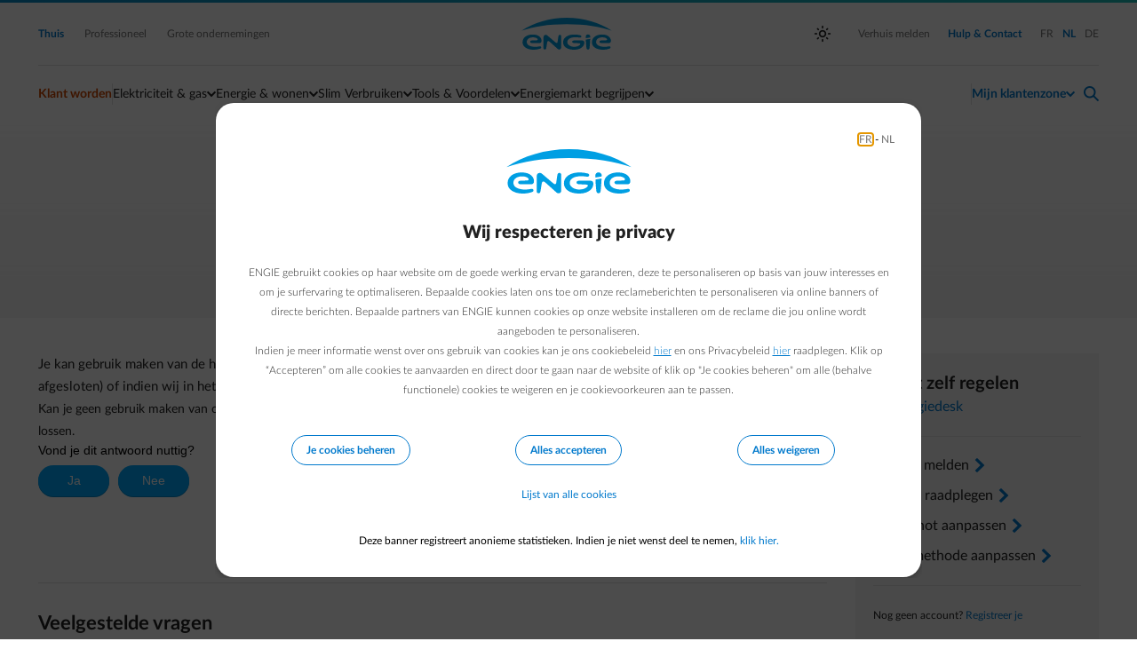

--- FILE ---
content_type: text/html;charset=UTF-8
request_url: https://www.engie.be/nl/support/faq/dienst-na-verkoop/ketel-herstellen/service-profiteren/
body_size: 9721
content:
<!DOCTYPE html>
<html xml:lang="nl" lang="nl">
<head>
<title>Klantenservice | ENGIE</title>
<meta property="og:site_name" content="ENGIE.be" />
<meta property="og:title" content="Klantenservice | ENGIE" />
<meta property="og:description" content="Ontvang je Elektriciteit en Aardgas aan Scherpe Prijzen. Ook Groene Stroom. Kies Slimme Oplossingen die je Energieverbruik Verlagen en Kosten Vermijden." />
<meta property="og:url" content="https://www.engie.be/nl/support/faq" />
<meta property="og:type" content="website" />
<meta property="og:locale" content="nl_BE"/>
<meta property="og:locale:alternate" content="fr_BE"/>
<meta charset="utf-8"/>
<meta content="IE=edge,chrome=1" http-equiv="X-UA-Compatible">
<meta
content="width=device-width, height=device-height, initial-scale=1.0, minimum-scale=1.0, maximum-scale=1.0, user-scalable=no, shrink-to-fit=no"
name="viewport">
<meta content="index, follow" name="robots"/>
<link rel="canonical" href="https://www.engie.be/nl/support/faq/dienst-na-verkoop/ketel-herstellen/service-profiteren/" />
<link rel="alternate" hreflang="fr" href="https://www.engie.be/fr/support/faq/service-apres-vente/reparation-chaudiere/beneficier-service/"/>
<link rel="alternate" hreflang="nl" href="https://www.engie.be/nl/support/faq/dienst-na-verkoop/ketel-herstellen/service-profiteren/"/>
<link rel="stylesheet" type="text/css" media="screen" href="/.resources/assets/css/impulse~2025-11-28-05-40-57-563~cache.css"/>
<script>(function(w,d,s,l,i){w[l]=w[l]||[];w[l].push({'gtm.start':
new Date().getTime(),event:'gtm.js'});var f=d.getElementsByTagName(s)[0],
j=d.createElement(s),dl=l!='dataLayer'?'&l='+l:'';j.async=true;j.src=
'https://www.googletagmanager.com/gtm.js?id='+i+dl;f.parentNode.insertBefore(j,f);
})(window,document,'script','dataLayer2','GTM-KRFTJ3N');</script>
<script>(function(w,d,s,l,i){w[l]=w[l]||[];w[l].push({'gtm.start':
new Date().getTime(),event:'gtm.js'});var f=d.getElementsByTagName(s)[0],
j=d.createElement(s),dl=l!='dataLayer'?'&l='+l:'';j.async=true;j.src=
'https://www.googletagmanager.com/gtm.js?id='+i+dl;f.parentNode.insertBefore(j,f);
})(window,document,'script','dataLayer2','GTM-TCGMWWT');</script>
<script>(function(w,d,s,l,i){w[l]=w[l]||[];w[l].push({'gtm.start':
new Date().getTime(),event:'gtm.js'});var f=d.getElementsByTagName(s)[0],
j=d.createElement(s),dl=l!='dataLayer'?'&l='+l:'';j.async=true;j.src=
'https://www.googletagmanager.com/gtm.js?id='+i+dl;f.parentNode.insertBefore(j,f);
})(window,document,'script','dataLayer2','GTM-W44VFK6');</script> </head>
<body class="mood_blue">
<script>document.documentElement.setAttribute('data-theme', window.localStorage.getItem('data-theme') || window.matchMedia && window.matchMedia('(prefers-color-scheme: dark)').matches && 'dark' || 'light')</script>
<script>
var pageConfig = window.pageConfig || {};
pageConfig.segment = 'residential'
pageConfig.language = 'nl'
pageConfig.twinPage = ''
pageConfig.manageAccessURL = ''
pageConfig.issuer = 'account.engie.be'
pageConfig.issuerId = '3XcadftSZE2u9QprLilgX3n0sCmQINAF'
</script><!-- TAG COMMANDER START //-->
<script type="text/javascript">
//<![CDATA[
window.default_tc_vars = {
env_work: 'prod',
env_language: 'NL',
env_segment: 'residential',
env_area: 'retail',
page_cat1: 'contact',
page_cat2: 'faq',
page_cat3: 'details',
page_catx: 'none',
page_name: 'contact.faq.details',
page_error: 'false',
search_keywords: '',
search_results_number: '',
partner_id: '',
ebl_tg: '',
ebl_var: '',
ebl_pegi: '',
ebl_iptraffic: 'monitoring',
dc_campaign: 'home',
dc_profile: 'medium',
dc_step: 'faq',
dc_product: 'generic',
page_id: '85eb7b60-6e52-462d-9d5e-9ed65182f9b2nl'
}
//]]>
</script>
<script src="/.resources/assets/js/elastic-apm-rum.umd.min.js"></script>
<script>
elasticApm.init({
serviceName: 'website',
serverUrl: '/',
environment: 'PRD',
pageLoadTraceId: '8cd42d923c889d8b1489b8ce0f130e72',
pageLoadSpanId: '46fd85cac46500d0',
pageLoadSampled: true,
pageLoadTransactionName: '/nl/support/faq'
})
</script>
<!-- TAG COMMANDER END //--> <header class="nav-bar--container">
<a href="#main-content" class="sr-only sr-only-focusable text-center button mx-auto my-1 d-block w-25">Ga naar de hoofdinhoud</a>
<nav class="nav-bar" aria-label="Hoofdnavigatie">
<div class="nav-bar--gradient" aria-hidden="true"></div>
<div class="container">
<section class="nav-bar--global" aria-label="Globale navigatie">
<div class="row justify-content-between align-items-center">
<div class="col-auto d-block d-lg-none">
<button
class="nav-bar--hamburger"
type="button"
aria-controls="nav-bar--mobile--submenu"
aria-expanded="false"
aria-label="Menu schakelen"
>
<span class="nav-bar--hamburger--icon" aria-hidden="true">
<span></span>
<span></span>
<span></span>
</span>
Menu
</button>
</div>
<div class="col d-none d-lg-block">
<a href="/nl/" class="mr-2 selected"
>
Thuis
</a><a href="/nl/professionals/" class="tooltip-trigger mr-2 tooltip-bottom"
aria-describedby="tooltip-73be1194-d240-466c-8dc3-207fb7779342"
>
Professioneel
<span class="tooltip-inner d-none"
role="tooltip"
id="tooltip-73be1194-d240-466c-8dc3-207fb7779342"
aria-hidden="true">Zelfstandigen, KMO &amp; verenigingen
<ul>
<li>Elektriciteit: minder dan 750 MWh per jaar en</li>
<li>Gas: minder dan 750 MWh per jaar</li>
</ul>
</span>
</a><a href="https://business.engie.be/nl/" class="tooltip-trigger mr-2 tooltip-bottom"
aria-describedby="tooltip-8cd7a2c4-5a3e-4a98-b7f5-c0f8b4e5de18"
>
Grote ondernemingen
<span class="tooltip-inner d-none"
role="tooltip"
id="tooltip-8cd7a2c4-5a3e-4a98-b7f5-c0f8b4e5de18"
aria-hidden="true"><ul>
<li>Elektriciteit: meer dan 750 MWh per jaar of</li>
<li>Gas: meer dan 750 MWh per jaar</li>
</ul>
</span>
</a> </div>
<div class="col d-flex justify-content-center">
<a href="/nl/" class="nav-bar--logo">Engie</a>
</div>
<div class="col text-right d-none d-lg-flex justify-content-end align-items-center">
<button
class="theme--switch d-none"
title="Schakelt lichte en donkere thema's in en uit"
aria-label="auto"
aria-live="polite"
></button>
<a href="/nl/energie/elektriciteit-gas/verhuizen/" target="_blank" class="ml-2"
>
Verhuis melden
</a> <a href="/nl/contact/?ebl_location=search_icon" class="selected ml-2">
<span>Hulp &amp; Contact</span>
</a>
<div class="nav-bar--divider nav-bar--divider_vertical ml-1" aria-hidden="true"></div>
<div>
<ul class="lang--select">
<li>
<a href="/fr/support/faq/service-apres-vente/reparation-chaudiere/beneficier-service/"
lang="fr"
hreflang="fr"
class="ml-1"
>
<span class="sr-only text-primary">
Schakel over naar Frans
</span>
<span aria-hidden="true">FR</span>
</a>
</li>
<li>
<a href="/nl/support/faq/dienst-na-verkoop/ketel-herstellen/service-profiteren/"
lang="nl"
hreflang="nl"
aria-current="true"
class="ml-1 selected"
>
<span class="sr-only text-primary">
Schakel over naar Nederlands (Huidige taal)
</span>
<span aria-hidden="true">NL</span>
</a>
</li>
<li>
<a href="/de/meine-energie/"
target="_blank"
class="ml-1"
lang="de"
hreflang="de">
<span class="sr-only">
Schakel over naar Duits (Opent in een nieuw tabblad)
</span>
<span aria-hidden="true">DE</span>
</a>
</li>
</ul>
</div>
</div>
<div class="col-auto d-flex d-lg-none">
<a href="/nl/login-redirect" class="nav-bar--action nav-bar--action--user" aria-controls="nav-bar-panel-user" aria-label="Inloggen">
<span class="f-icon" translate="no" aria-hidden="true">normal-account-circle</span>
</a>
<div class="nav-bar--action nav-bar--action--search pl-1">
<a href="/nl/contact/?ebl_location=search_icon" title="Hulp &amp; Contact">
<span class="f-icon" translate="no" aria-hidden="true">search</span>
</a>
</div>
</div>
</div>
</section>
<div class="nav-bar--divider" aria-hidden="true"></div>
</div><div class="container">
<section class="nav-bar--menu position-relative" aria-label="Site navigatie">
<menu class="nav-bar--menu--actions">
<li class="nav-bar--action no-pushdown">
<a href="/nl/elektriciteit-gas/" class="nav-bar--action--trigger nav-bar--action--trigger_no-arrow nav-bar--action--accent">
Klant worden
</a>
</li>
<li class="nav-bar--divider nav-bar--divider_vertical my-2 d-none d-lg-block " aria-hidden="true"></li>
<li class="nav-bar--action nav-bar--action_with-menu " >
<button
class="nav-bar--action--trigger"
aria-expanded="false"
aria-controls="mainmenu-submenu-1"
aria-haspopup="menu">
Elektriciteit & gas
</button>
<div class="nav-bar--action--menu thin-scrollbar" id="mainmenu-submenu-1">
<ul class="styled__list">
<li>
<a href="/nl/contract/simulatie/?scenario=1"
>
Bereken nu je prijs
</a> </li>
<li>
<a href="/nl/energie-aanbod/"
>
Ons aanbod
</a> </li>
<li>
<a href="/nl/energie/elektriciteit-gas/prijzen-voorwaarden/"
>
Prijzen &amp; voorwaarden
</a> </li>
<li>
<a href="/nl/capaciteitstarief/"
>
Capaciteitstarief
</a> </li>
<li>
<a href="/nl/injectie-zonnepanelen/"
>
Injectietarief
</a> </li>
<li>
<a href="/nl/energietransitie/"
>
Energietransitie
</a> </li>
</ul> </div>
</li>
<li class="nav-bar--action nav-bar--action_with-menu " >
<button
class="nav-bar--action--trigger"
aria-expanded="false"
aria-controls="mainmenu-submenu-2"
aria-haspopup="menu">
Energie & wonen
</button>
<div class="nav-bar--action--menu thin-scrollbar" id="mainmenu-submenu-2">
<ul class="styled__list">
<li>
<a href="/nl/warmtepomp/elektrisch-verwarmen/"
>
Warmtepompen
</a> </li>
<li>
<a href="/nl/verwarmingsketel-vervangen/"
>
Condensatieketel
</a> </li>
<li>
<a href="/nl/verwarming-pechbijstand/onderhoud-verwarmingsketel/"
>
Ketelonderhoud
</a> </li>
<li>
<a href="/nl/verwarming-pechbijstand/pechbijstand-huis/"
>
Pechbijstand
</a> </li>
<li>
<a href="/nl/zonnepanelen/"
>
Zonnepanelen
</a> </li>
<li>
<a href="/nl/thuisbatterij/"
>
Thuisbatterij
</a> </li>
</ul> </div>
</li>
<li class="nav-bar--action nav-bar--action_with-menu selected " >
<button
class="nav-bar--action--trigger"
aria-expanded="false"
aria-controls="mainmenu-submenu-3"
aria-haspopup="menu">
Slim Verbruiken
</button>
<div class="nav-bar--action--menu thin-scrollbar" id="mainmenu-submenu-3">
<ul class="styled__list">
<li>
<a href="/nl/flexibiliteit/"
>
Flex aanbod
</a> </li>
<li>
<a href="/nl/empower-flextime/"
>
Super-daluren
</a> </li>
<li>
<a href="/nl/empower/"
>
Energie voor je wagen
</a> </li>
<li>
<a href="/nl/mobiliteit/empower-smartdevice/"
>
Energie voor slimme toestellen
</a> </li>
<li>
<a href="/nl/dynamic-tarief/"
>
Dynamische prijzen
</a> </li>
<li>
<a href="/nl/mobiliteit/slim-laden/"
>
Slim laden
</a> </li>
<li>
<a href="/nl/bespaartips/"
>
Besparingstips
</a> </li>
</ul> </div>
</li>
<li class="nav-bar--action nav-bar--action_with-menu " >
<button
class="nav-bar--action--trigger"
aria-expanded="false"
aria-controls="mainmenu-submenu-4"
aria-haspopup="menu">
Tools & Voordelen
</button>
<div class="nav-bar--action--menu thin-scrollbar" id="mainmenu-submenu-4">
<ul class="styled__list">
<li>
<a href="/nl/smart-app/"
>
Smart App
</a> </li>
<li>
<a href="/nl/checksave/"
>
Energy Monitor
</a> </li>
<li>
<a href="https://www.engie.be/nl/voordelen?ebl_location=navigation.public"
>
Je Voordelen
</a> </li>
</ul> </div>
</li>
<li class="nav-bar--action nav-bar--action_with-menu " >
<button
class="nav-bar--action--trigger"
aria-expanded="false"
aria-controls="mainmenu-submenu-5"
aria-haspopup="menu">
Energiemarkt begrijpen
</button>
<div class="nav-bar--action--menu thin-scrollbar" id="mainmenu-submenu-5">
<ul class="styled__list">
<li>
<a href="/nl/dnb-kost/"
>
Stijging van de netwerkkosten
</a> </li>
<li>
<a href="/nl/markt-begrijpen/"
>
Markt begrijpen
</a> </li>
<li>
<a href="/nl/variabele-prijs/"
>
Berekening variabele prijs
</a> </li>
<li>
<a href="/nl/berekeningfactuur/"
>
Berekening voorschot
</a> </li>
<li>
<a href="/nl/info-factuur-pagina/"
>
Je afrekening ziet er anders uit
</a> </li>
<li>
<a href="/nl/jouw-vragen/"
>
Jullie vragen in video&#039;s
</a> </li>
<li>
<a href="/nl/injectie-en-negatieve-prijzen/"
>
Injectie en negatieve prijzen
</a> </li>
<li>
<a href="/nl/dnb-kost-Wallonie2026/"
>
Netwerk Wallonië 2026
</a> </li>
</ul> </div>
</li> <li class="d-none d-lg-block flex-grow-1" aria-hidden="true"></li>
<li class="nav-bar--divider nav-bar--divider_vertical my-2 d-none d-lg-block" aria-hidden="true"></li>
<li class="nav-bar--action nav-bar--action_user nav-bar--action_with-menu" >
<button
class="ff-medium nav-bar--action--trigger text-accent"
aria-controls="user-menu-panel"
aria-expanded="false"
aria-haspopup="menu"
>
<span
class="hide-logged-user"
aria-label="Mijn klantenzone - open inlogmenu"
>Mijn klantenzone</span>
<span class="show-logged-user" aria-label="Hallo - open accountmenu">
<span><span class="nav-bar-user-name body-300 ff-medium"></span></span><br />
<span class="nav-bar-selected-account ff-normal body-100">Je klantenzone</span>
</span>
</button>
<div class="nav-bar--action--menu thin-scrollbar" id="user-menu-panel">
<div class="row show-logged-user">
<div class="nav-bar-user-name col-12 text-center ff-medium body-400 mb-1"></div>
<div class="divider my-1 col-12" aria-hidden="true"></div>
</div>
<div class="row show-logged-user nav-bar--submenu--login_block">
<search class="form-group col-12 d-none nav-user-search">
<form>
<label for="bp-filter-desktop" class="sr-only">Zoek op adres of klantnummer</label>
<div class="input-group small">
<span
class="input-group-prepend"
>
<span class="f-icon" translate="no" aria-hidden="true">search</span>
</span>
<input
type="search"
class="form-control bp-filter"
name="bp-filter"
id="bp-filter-desktop"
placeholder="Zoek op adres of klantnummer"
>
<div class="input-group-spacer"></div>
</div>
</form>
</search>
<div class="col-12 user-accounts pt-1">
</div>
<div class="divider my-1 col-12" aria-hidden="true"></div>
<div class="col-12 text-center d-none dashboard-link-source">
<a class="button button--primary button--orange mt-1 mb-2 mt-md-1 mt-lg-1" href="/nl/energiedesk/" title="Naar je startpagina" id="customer-area-btn">
<span>
Naar je startpagina
</span>
</a> </div>
<div class="col-12 dashboard-link">
<a class="my-1 text-primary d-block text-left w-100 d-flex justify-content-between" href="/nl/energiedesk/usermanagement/manage-access/">
Accounts beheren
<span class="f-icon ml-1" translate="no" aria-hidden="true">arrow-right-fwd</span>
</a>
<button data-url="/nl/" class="text-left w-100 d-flex justify-content-between bg-transparent border-0 p-0 logout-button text-orange ff-bold" aria-label="Afmelden">
Afmelden
<span class="f-icon text-default f-icon-inline ml-1 f-icon-tiny" translate="no" aria-hidden="true">logout</span>
</button> </div>
</div>
<div class="row d-none hide-logged-user d-lg-block">
<div class="col-12">
<a class="button button--primary button--orange" href="/nl/login-redirect">
<span>
Inloggen
</span>
</a> <div class="divider my-1 col-12" aria-hidden="true"></div>
</div>
<div class="col-12">
<a href="/idp/signup?lang=nl" class="text-black text-no-decoration d-block fs-15"
>
Nog geen account ?
<span class="f-icon text-blue f-icon-inline f-icon-tiny" translate="no" aria-hidden="true">arrow-right</span>
</a> </div>
</div>
</div>
</li>
<li class="nav-bar--action nav-bar--action--search pl-1">
<a href="/nl/contact?ebl_location=search_icon" id="helpContactLink" title="Hulp &amp; Contact">
<span class="f-icon" translate="no" aria-hidden="true">search</span>
</a>
</li>
<li class="underline" aria-hidden="true"></li>
</menu>
</section>
</div>
<section
class="nav-bar--submenu"
id="nav-bar--mobile--submenu"
aria-label="Site navigatie"
aria-hidden="true"
>
<div class="container d-none" id="nav-bar--mobile-main-menu">
<div class="pt-1 pt-md-0">
<div class="nav-bar--submenu--action_back">
Hoofdmenu
</div>
<a href="/nl/elektriciteit-gas/"
class="nav-bar--submenu--action nav-bar--action--accent headings-400 no-pushdown h3"
>
Klant worden
</a>
<details name="nav-bar--submenu">
<summary>
<span class="sr-only">Sectie schakelen: </span>
Elektriciteit & gas
</summary>
<ul class="styled__list">
<li>
<a href="/nl/contract/simulatie/?scenario=1"
>
Bereken nu je prijs
</a> </li>
<li>
<a href="/nl/energie-aanbod/"
>
Ons aanbod
</a> </li>
<li>
<a href="/nl/energie/elektriciteit-gas/prijzen-voorwaarden/"
>
Prijzen &amp; voorwaarden
</a> </li>
<li>
<a href="/nl/capaciteitstarief/"
>
Capaciteitstarief
</a> </li>
<li>
<a href="/nl/injectie-zonnepanelen/"
>
Injectietarief
</a> </li>
<li>
<a href="/nl/energietransitie/"
>
Energietransitie
</a> </li>
</ul> </details>
<details name="nav-bar--submenu">
<summary>
<span class="sr-only">Sectie schakelen: </span>
Energie & wonen
</summary>
<ul class="styled__list">
<li>
<a href="/nl/warmtepomp/elektrisch-verwarmen/"
>
Warmtepompen
</a> </li>
<li>
<a href="/nl/verwarmingsketel-vervangen/"
>
Condensatieketel
</a> </li>
<li>
<a href="/nl/verwarming-pechbijstand/onderhoud-verwarmingsketel/"
>
Ketelonderhoud
</a> </li>
<li>
<a href="/nl/verwarming-pechbijstand/pechbijstand-huis/"
>
Pechbijstand
</a> </li>
<li>
<a href="/nl/zonnepanelen/"
>
Zonnepanelen
</a> </li>
<li>
<a href="/nl/thuisbatterij/"
>
Thuisbatterij
</a> </li>
</ul> </details>
<details name="nav-bar--submenu">
<summary>
<span class="sr-only">Sectie schakelen: </span>
Slim Verbruiken
</summary>
<ul class="styled__list">
<li>
<a href="/nl/flexibiliteit/"
>
Flex aanbod
</a> </li>
<li>
<a href="/nl/empower-flextime/"
>
Super-daluren
</a> </li>
<li>
<a href="/nl/empower/"
>
Energie voor je wagen
</a> </li>
<li>
<a href="/nl/mobiliteit/empower-smartdevice/"
>
Energie voor slimme toestellen
</a> </li>
<li>
<a href="/nl/dynamic-tarief/"
>
Dynamische prijzen
</a> </li>
<li>
<a href="/nl/mobiliteit/slim-laden/"
>
Slim laden
</a> </li>
<li>
<a href="/nl/bespaartips/"
>
Besparingstips
</a> </li>
</ul> </details>
<details name="nav-bar--submenu">
<summary>
<span class="sr-only">Sectie schakelen: </span>
Tools & Voordelen
</summary>
<ul class="styled__list">
<li>
<a href="/nl/smart-app/"
>
Smart App
</a> </li>
<li>
<a href="/nl/checksave/"
>
Energy Monitor
</a> </li>
<li>
<a href="https://www.engie.be/nl/voordelen?ebl_location=navigation.public"
>
Je Voordelen
</a> </li>
</ul> </details>
<details name="nav-bar--submenu">
<summary>
<span class="sr-only">Sectie schakelen: </span>
Energiemarkt begrijpen
</summary>
<ul class="styled__list">
<li>
<a href="/nl/dnb-kost/"
>
Stijging van de netwerkkosten
</a> </li>
<li>
<a href="/nl/markt-begrijpen/"
>
Markt begrijpen
</a> </li>
<li>
<a href="/nl/variabele-prijs/"
>
Berekening variabele prijs
</a> </li>
<li>
<a href="/nl/berekeningfactuur/"
>
Berekening voorschot
</a> </li>
<li>
<a href="/nl/info-factuur-pagina/"
>
Je afrekening ziet er anders uit
</a> </li>
<li>
<a href="/nl/jouw-vragen/"
>
Jullie vragen in video&#039;s
</a> </li>
<li>
<a href="/nl/injectie-en-negatieve-prijzen/"
>
Injectie en negatieve prijzen
</a> </li>
<li>
<a href="/nl/dnb-kost-Wallonie2026/"
>
Netwerk Wallonië 2026
</a> </li>
</ul> </details>
<div id="nav-bar-panel-global" class="d-block d-lg-none nav-bar--submenu--mobile">
<ul class="styled_list">
<li>
<a href="/nl/energie/elektriciteit-gas/verhuizen/" class="nav-bar--submenu--action d-lg-none">
Verhuis melden
</a>
</li>
</ul>
</div>
</div>
</div>
<div id="nav-bar-panel-user" aria-hidden="true"
class="d-none d-md-none"
>
<div class="container pt-1 pt-md-0">
<div class="row">
<div class="nav-bar-user-name col-12 text-center ff-medium body-400 mb-1"></div>
<div class="divider my-1 col-12" aria-hidden="true"></div>
</div>
<div class="row show-logged-user nav-bar--submenu--login_block">
<search class="form-group col-12 d-none nav-user-search">
<form>
<label for="bp-filter-mobile" class="sr-only">Zoek op adres of klantnummer</label>
<div class="input-group small">
<span
class="input-group-prepend"
>
<span class="f-icon" translate="no" aria-hidden="true">search</span>
</span>
<input
type="search"
class="form-control bp-filter"
name="bp-filter"
id="bp-filter-mobile"
placeholder="Zoek op adres of klantnummer"
>
<div class="input-group-spacer"></div>
</div>
</form>
</search>
<div class="col-12 user-accounts pt-1">
</div>
<div class="divider my-1 col-12" aria-hidden="true"></div>
<div class="col-12 dashboard-link">
<a class="my-1 text-primary d-block text-left w-100 d-flex justify-content-between" href="/nl/energiedesk/usermanagement/manage-access/">
Accounts beheren
<span class="f-icon ml-1" translate="no" aria-hidden="true">arrow-right-fwd</span>
</a>
<button data-url="/nl/" class="text-left w-100 d-flex justify-content-between bg-transparent border-0 p-0 logout-button text-orange ff-bold" aria-label="Afmelden">
Afmelden
<span class="f-icon text-default f-icon-inline ml-1 f-icon-tiny" translate="no" aria-hidden="true">logout</span>
</button> </div>
<div class="col-12">
<hr class="mt-4 mb-4"/>
</div>
</div>
</div>
</div>
<div class="row d-lg-none nav-bar--footer">
<div class="col-12 nav-bar--footer--help">
<a href="/nl/contact" id="helpContactButtonMobile">
<span class="sub-navigation-helpdesk-text">Hulp &amp; Contact</span>
</a>
</div>
<div class="col-4 nav-bar--footer--select">
<div class="redirect__dropdown flex-wrap">
<label for="nav-segment-select" class="sr-only">Selecteer uw profiel</label>
<div id="nav-segment-select-hint" class="sr-only">
Als u de selectie wijzigt, gaat u naar een nieuwe pagina
</div>
<div
id="nav-segment-select-announcement"
class="segment-select-announcement"
role="status"
aria-live="polite">
</div>
<select
id="nav-segment-select"
name="segment"
aria-label="Selecteer uw profiel"
aria-describedby="nav-segment-select-hint"
data-announcement-template="Doorverwijzen naar {0} in {1} seconden, Druk op Esc om te annuleren"
data-cancel-template="Navigatie geannuleerd"
>
<option
value="/nl/" selected aria-current="page">Thuis</option>
<option
value="/nl/professionals/">Professioneel</option>
<option
value="https://business.engie.be/nl/">Grote ondernemingen</option>
</select>
</div>
</div>
<div class="col-4 nav-bar--footer--theme">
<button class="theme--switch theme--switch_mobile" title="Toggles light &amp; dark" aria-label="auto" aria-live="polite">
<span></span>
</button>
</div>
<div class="col-4 nav-bar--footer--lang pr-1">
<ul class="lang--select">
<li>
<a href="/fr/support/faq/service-apres-vente/reparation-chaudiere/beneficier-service/"
lang="fr"
hreflang="fr"
class="ml-1"
>
<span class="sr-only text-primary">
Schakel over naar Frans
</span>
<span aria-hidden="true">FR</span>
</a>
</li>
<li>
<a href="/nl/support/faq/dienst-na-verkoop/ketel-herstellen/service-profiteren/"
lang="nl"
hreflang="nl"
aria-current="true"
class="ml-1 selected"
>
<span class="sr-only text-primary">
Schakel over naar Nederlands (Huidige taal)
</span>
<span aria-hidden="true">NL</span>
</a>
</li>
<li>
<a href="/de/meine-energie/"
target="_blank"
class="ml-1"
lang="de"
hreflang="de">
<span class="sr-only">
Schakel over naar Duits (Opent in een nieuw tabblad)
</span>
<span aria-hidden="true">DE</span>
</a>
</li>
</ul>
</div>
</div>
</section>
</nav>
</header>
<div class="bg-gradient-grey-10 faq faq-intro mb-md-4 text-md-center">
<div class="container">
<div class="row justify-content-center">
<div class="col col-12 col-lg-8">
<header class="mb-3 mb-md-4 mt-4">
<h1 class="ff-normal">Wie kan een beroep doen op de herstellingsdienst?</h1>
</header>
<div class="align-items-center d-flex justify-content-center mb-1">
<a href="/nl/contact/" class="text-icon_link" title="Terug naar contactpagina">
<div class="d-flex mb-1 align-items-center ">
<span class="f-icon text-blue text-icon text-center f-icon-inline mr-1 f-icon-tiny" translate="no" aria-hidden="true">arrow-left</span>
<span class="ff-news fs-14 text-black text-icon_text">
Terug naar contactpagina
</span>
</div>
</a> </div> </div>
</div>
</div>
</div>
<div class="container">
<div class="row justify-content-center">
<div class="col col-12 col-md-10 col-lg-9">
<div class="row">
<div class="col col-12">
<p><p><span style="font-size:11pt"><span><span>Je kan gebruik maken van de herstellingsdienst indien je een onderhoudscontract hebt met Engie (meer dan 30 dagen geleden afgesloten) of indien wij in het verleden jouw verwarmingsinstallatie geplaatst hebben.</span></span></span></p>
<p><span style="font-size:11pt"><span><span><span style="font-size:10.5pt"><span><span>Kan je geen gebruik maken van onze herstellingdienst? Wij raden jouw&nbsp;aan om de website </span></span></span><a href="https://www.ajusto.be/nl"><span><span><span>Ajusto.be</span></span></span></a><span style="font-size:10.5pt"><span><span> te bezoeken om jouw probleem op te lossen.</span></span></span></span></span></span></p>
</p>
</div>
</div>
<div style="margin-left: -5px" id="tc_div_684_1" ub-in-page="5d8b26c2c2624e695c45aefd"></div>
<script>
window.addEventListener("load", function (){
/*{literal}<![CDATA[*/window.usabilla||function(){
var a=window,d=a.document,c={},f=d.createElement("div"),h=!1,a=a.usabilla=function(){(c.a=c.a||[]).push(arguments)};a._=c;c.ids={};f.style.display="none";(function(){if(!d.body)return setTimeout(arguments.callee,100);d.body.insertBefore(f,d.body.firstChild).id="usabilla";h=!0})();a.load=function(a,g,k){if(!c.ids[g]){var e=c.ids={};e.url="//"+a+"/"+g+".js?s1";e.config=k;setTimeout(function(){if(!h)return setTimeout(arguments.callee,100);var b=d.createElement("iframe"),a;b.id="usabilla-"+g;/MSIE[ ]+6/.test(navigator.userAgent)&&(b.src="javascript:false");f.appendChild(b);try{b.contentWindow.document.open()}catch(c){ e.domain=d.domain,a="javascript:var d=document.open();d.domain='"+e.domain+"';",b.src=a+"void(0);"}try{var l=b.contentWindow.document;l.write(["<!DOCTYPE html><html><head></head><body onload=\"var d = document;d.getElementsByTagName('head')[0].appendChild(d.createElement('script')).src='",e.url,"'\"></body></html>"].join(""));l.close()}catch(m){b.src=a+'d.write("'+loaderHtml().replace(/"/g,String.fromCharCode(92)+'"')+'");d.close();'}b.contentWindow.config=k;b.contentWindow.SCRIPT_ID=g},0)}}}();
window.usabilla.load("w.usabilla.com", "f071501c75aa");
/*]]>{/literal}*/
},false);
</script>
<div class="faq faq-other-questions mb-3 mt-6 mt-md-8 pt-md-3 border-top-0 border-top-md-1 border-secondary">
<h3 class=" text-black auto slab_hidden " >Veelgestelde vragen</h3><ul class="styled__list">
<li>
<a href="/nl/support/faq/dienst-na-verkoop/ketel-herstellen/heating-repair-infos/">Waarmee kan de herstellingsdienst mij van dienst zijn?</a>
</li>
<li>
<a href="/nl/support/faq/dienst-na-verkoop/ketel-herstellen/pechbijstand-contract-beschikbaar/">Kan ik beroep doen op mijn pechbijstandscontract wanneer ik een probleem heb met mijn verwarmingsinstallatie?</a>
</li>
<li>
<a href="/nl/support/faq/dienst-na-verkoop/ketel-herstellen/Follow-up repair/">Wat moet ik doen als mijn panne het gevolg is van een interventie die recent door Engie werd uitgevoerd?</a>
</li>
<li>
<a href="/nl/support/faq/dienst-na-verkoop/ketel-herstellen/make a repair appointment /">Wat moet ik doen als ik een probleem heb met mijn verwarmingsinstallatie?</a>
</li>
<li>
<a href="/nl/support/faq/dienst-na-verkoop/ketel-herstellen/tariff info/">Wat zijn de tarieven?</a>
</li>
<li>
<a href="/nl/support/faq/dienst-na-verkoop/ketel-herstellen/ketel-onder-garantie/">Wat gebeurt er als mijn ketel nog onder garantie valt?</a>
</li>
<li>
<a href="/nl/support/faq/dienst-na-verkoop/ketel-herstellen/ketel-garantie-periode/">Hoe weet ik of mijn cv-ketel nog onder de garantie valt?</a>
</li>
</ul>
</div>
</div>
<div class="col col-12 col-md-10 col-lg-3">
<div class="row">
<div class="self-service col col-12 col-md-6 col-lg-12 mb-2">
<div class="p-2 bg-gray-5">
<h4 class=" text-black auto slab_hidden " >Direct zelf regelen</h4><div >
<p>In&nbsp;<a href="/nl/energiedesk/start">Energiedesk</a></p>
</div>
<hr class="mt-2 mb-2 divider">
<a href="/nl/energie/elektriciteit-gas/verhuizen-alt/" class="text-black text-no-decoration my-1 d-block"
>
Verhuis melden
<span class="f-icon text-blue f-icon-inline f-icon-tiny" translate="no" aria-hidden="true">arrow-right</span>
</a><a href="/nl/energiedesk/facturen-en-betalingen/facturen-betalingen/" class="text-black text-no-decoration mb-1 d-block"
>
Factuur raadplegen
<span class="f-icon text-blue f-icon-inline f-icon-tiny" translate="no" aria-hidden="true">arrow-right</span>
</a><a href="/nl/energiedesk/facturen-en-betalingen/voorschot-aanpassen/" title="Voorschot aanpassen" class="text-black text-no-decoration mb-1 d-block"
>
Voorschot aanpassen
<span class="f-icon text-blue f-icon-inline f-icon-tiny" translate="no" aria-hidden="true">arrow-right</span>
</a><a href="/nl/energiedesk/facturen-en-betalingen/betaalgegevens-voorkeuren/" class="text-black text-no-decoration mb-1 d-block"
>
Betaalmethode aanpassen
<span class="f-icon text-blue f-icon-inline f-icon-tiny" translate="no" aria-hidden="true">arrow-right</span>
</a>
<hr class="mt-2 mb-2 divider">
<div >
<p><span style="font-size:12px">Nog geen account?&nbsp;<a href="/nl/particulier/e-services/self-activation">Registreer je</a></span></p>
</div> </div>
</div>
</div>
</div>
</div>
</div>
<div
class="d-none widget-placeholder-nallo-ai"
data-placeholdertext="Uw vraag?"
data-displaydelay="0"
data-opendelay="100000"
data-buttontext="Chat hier">
</div>
<script>
window.nAlloSchedule = window.nAlloSchedule || {};
window.nAlloSchedule['defaultOpeningTimes'] = [];
window.nAlloSchedule['callMeBackOpeningTimes'] = [];
</script>
<section class="footer--articles p-2" aria-labelledby="blog-section-title">
<div class="container">
<div class="articles-row row">
<div class="articles">
<div class="d-flex flex-column flex-md-row align-items-md-center articles--title">
<h2 class="footer--articles--header col-auto" id="blog-section-title">Nieuwste artikels</h2>
<span class="d-none d-md-inline-block divider col-auto"></span>
<a title="Alle artikels" href="https://www.engie.be/nl/blog/" target="_blank" class="link--read--more text-grey-66 col-auto"
target="_blank">Alle artikels <span class="sr-only text-primary">Opent in een nieuw tabblad</span></a>
</div>
<div class="footer--articles--wrapper d-flex">
<article class="col-12 col-md-6">
<div class="box">
<a
href="/nl/blog/zonnepanelen/zonnepanelen-injectietarief-waar-nietwaar/"
aria-label="Het injectietarief: wat is waar en wat niet? (Opent in een nieuw tabblad)"
target="_blank"
rel="noopener"
>
<div class="box--resource">
<picture>
<source srcset="https://assets.engie.be/image/upload/f_auto,q_auto,w_460,h_120,c_auto,g_auto/v1727776476/jcr_f5691c22-c705-4ecd-839e-9c04d69df1b7" media="(max-width: 460px)" />
<img
src="https://assets.engie.be/image/upload/f_auto,q_auto,w_374,h_120,c_auto,g_auto/v1727776476/jcr_f5691c22-c705-4ecd-839e-9c04d69df1b7"
loading="lazy"
aria-hidden="true"
alt=""
></picture> </div>
<div class="box--body">
<h3 class="footer--articles--title">
Het injectietarief: wat is waar en wat niet?
</h3>
</div>
</a>
</div>
</article>
<article class="col-12 col-md-6">
<div class="box">
<a
href="/nl/blog/allerlei/mensen-met-een-onzichtbare-ziekte-vechten-tegen-pijn-en-onbegrip/"
aria-label="Mensen met een onzichtbare ziekte vechten tegen pijn en onbegrip (Opent in een nieuw tabblad)"
target="_blank"
rel="noopener"
>
<div class="box--resource">
<picture>
<source srcset="https://assets.engie.be/image/upload/f_auto,q_auto,w_460,h_120,c_auto,g_auto/v1763044153/H817_L_DWW-de-warmste-week_cindy_jolien_s2pfao" media="(max-width: 460px)" />
<img
src="https://assets.engie.be/image/upload/f_auto,q_auto,w_374,h_120,c_auto,g_auto/v1763044153/H817_L_DWW-de-warmste-week_cindy_jolien_s2pfao"
loading="lazy"
aria-hidden="true"
alt=""
></picture> </div>
<div class="box--body">
<h3 class="footer--articles--title">
Mensen met een onzichtbare ziekte vechten tegen pijn en onbegrip
</h3>
</div>
</a>
</div>
</article>
</div>
</div>
<div class="newsletter">
<div class="container h-100 d-flex flex-column">
</div>
</div>
</div>
</div>
</section><div class=" container">
<div class="separator bg-gray-40 container"></div></div><section class="footer--sitemap">
<div class="container">
<div class="row">
<div class="col-12 col-md-4 d-none d-md-block">
<div class="footer--sitemap--heading d-none d-md-block">
Ons aanbod
</div>
<div class="footer--sitemap--content"
id="footer--sitemap--menu0">
<div class="row">
<div class="col-12 col-md-12">
<ul class="styled__list">
<li>
<a href="/nl/elektriciteit-gas/?ebl_location=footer"
>
Elektriciteit
</a> </li>
<li>
<a href="/nl/elektriciteit-gas/?ebl_location=footer"
>
Gas
</a> </li>
<li>
<a href="/nl/mobiliteit/energie-contract/?ebl_location=footer"
>
Flexibele energie
</a> </li>
<li>
<a href="/nl/verwarmingsketel-vervangen/?ebl_location=footer"
>
Verwarmingsketel vervangen
</a> </li>
<li>
<a href="/nl/verwarming-pechbijstand/onderhoud-verwarmingsketel/?ebl_location=footer"
>
Onderhoud van je ketel
</a> </li>
<li>
<a href="/nl/verwarming-pechbijstand/pechbijstand-huis/?ebl_location=footer"
>
Pechbijstand aan huis
</a> </li>
<li>
<a href="?ebl_location=footer"
>
Isolatie installeren
</a> </li>
</ul>
</div>
<div class="col-12 col-md-12">
<ul class="styled__list">
</ul>
</div> </div>
</div>
</div>
<div class="col-12 col-md-4 d-md-none">
<details name="footer-links">
<summary class="footer--sitemap--heading">
Ons aanbod
<span class="expand" aria-hidden="true"></span>
</summary>
<div class="row">
<div class="col-12 col-md-12">
<ul class="styled__list">
<li>
<a href="/nl/elektriciteit-gas/?ebl_location=footer"
>
Elektriciteit
</a> </li>
<li>
<a href="/nl/elektriciteit-gas/?ebl_location=footer"
>
Gas
</a> </li>
<li>
<a href="/nl/mobiliteit/energie-contract/?ebl_location=footer"
>
Flexibele energie
</a> </li>
<li>
<a href="/nl/verwarmingsketel-vervangen/?ebl_location=footer"
>
Verwarmingsketel vervangen
</a> </li>
<li>
<a href="/nl/verwarming-pechbijstand/onderhoud-verwarmingsketel/?ebl_location=footer"
>
Onderhoud van je ketel
</a> </li>
<li>
<a href="/nl/verwarming-pechbijstand/pechbijstand-huis/?ebl_location=footer"
>
Pechbijstand aan huis
</a> </li>
<li>
<a href="?ebl_location=footer"
>
Isolatie installeren
</a> </li>
</ul>
</div>
<div class="col-12 col-md-12">
<ul class="styled__list">
</ul>
</div> </div>
</details>
</div><div class="col-12 col-md-4 d-none d-md-block">
<div class="footer--sitemap--heading d-none d-md-block">
Klantendienst
</div>
<div class="footer--sitemap--content"
id="footer--sitemap--menu1">
<div class="row">
<div class="col-12 col-md-12">
<ul class="styled__list">
<li>
<a href="/nl/contact/?ebl_location=footer" target="_self"
>
Hulp nodig?
</a> </li>
<li>
<a href="/nl/voordelen/?ebl_location=footer" target="_self"
>
Voordelen voor jou
</a> </li>
<li>
<a href="/nl/energiedesk/facturen-en-betalingen/facturen-betalingen/?ebl_location=footer" target="_self"
>
Je facturen
</a> </li>
<li>
<a href="/nl/energie/elektriciteit-gas/verhuizen/?ebl_location=footer" target="_self" title="Verhuizen"
>
Verhuizen
</a> </li>
<li>
<a href="/nl/support/other-faq/alle-engagementen/?ebl_location=footer" target="_self"
>
Onze engagementen
</a> </li>
<li>
<a href="/nl/support/frauduleuze-phishing-berichten/?ebl_location=footer" target="_self"
>
Frauduleuze phishing-berichten
</a> </li>
</ul>
</div>
<div class="col-12 col-md-12">
<ul class="styled__list">
</ul>
</div> </div>
</div>
</div>
<div class="col-12 col-md-4 d-md-none">
<details name="footer-links">
<summary class="footer--sitemap--heading">
Klantendienst
<span class="expand" aria-hidden="true"></span>
</summary>
<div class="row">
<div class="col-12 col-md-12">
<ul class="styled__list">
<li>
<a href="/nl/contact/?ebl_location=footer" target="_self"
>
Hulp nodig?
</a> </li>
<li>
<a href="/nl/voordelen/?ebl_location=footer" target="_self"
>
Voordelen voor jou
</a> </li>
<li>
<a href="/nl/energiedesk/facturen-en-betalingen/facturen-betalingen/?ebl_location=footer" target="_self"
>
Je facturen
</a> </li>
<li>
<a href="/nl/energie/elektriciteit-gas/verhuizen/?ebl_location=footer" target="_self" title="Verhuizen"
>
Verhuizen
</a> </li>
<li>
<a href="/nl/support/other-faq/alle-engagementen/?ebl_location=footer" target="_self"
>
Onze engagementen
</a> </li>
<li>
<a href="/nl/support/frauduleuze-phishing-berichten/?ebl_location=footer" target="_self"
>
Frauduleuze phishing-berichten
</a> </li>
</ul>
</div>
<div class="col-12 col-md-12">
<ul class="styled__list">
</ul>
</div> </div>
</details>
</div><div class="col-12 col-md-4 d-none d-md-block">
<div class="footer--sitemap--heading d-none d-md-block">
Download de Smart App
</div>
<div class="footer--sitemap--content"
id="footer--sitemap--menu2">
<div class="row">
<div class="col-12 col-md-12">
<ul class="styled__list">
<li>
<a href="https://play.google.com/store/apps/details?id=be.engie.smart" target="_blank" class="no__arrows"
>
<img
data-lazyload="true" data-mediasrc="https://assets.engie.be/image/upload/v1727776365/jcr_fbb0d48c-e3e0-493b-9d9a-f246237c7b04.png" title="jcr_fbb0d48c-e3e0-493b-9d9a-f246237c7b04" alt="logo Google Play"
/>
</a> </li>
<li>
<a href="https://apps.apple.com/us/app/engie-belgi%C3%AB/id1562119194" target="_blank" class="no__arrows"
>
<img
data-lazyload="true" data-mediasrc="https://assets.engie.be/image/upload/v1727776365/jcr_9eb173f5-2dea-41a7-aabd-6131f42adcfa.png" title="jcr_9eb173f5-2dea-41a7-aabd-6131f42adcfa" alt="logo App Store"
/>
</a> </li>
</ul>
</div>
<div class="col-12 col-md-12">
<ul class="styled__list">
</ul>
</div> </div>
</div>
</div>
<div class="col-12 col-md-4 d-md-none">
<details name="footer-links">
<summary class="footer--sitemap--heading">
Download de Smart App
<span class="expand" aria-hidden="true"></span>
</summary>
<div class="row">
<div class="col-12 col-md-12">
<ul class="styled__list">
<li>
<a href="https://play.google.com/store/apps/details?id=be.engie.smart" target="_blank" class="no__arrows"
>
<img
data-lazyload="true" data-mediasrc="https://assets.engie.be/image/upload/v1727776365/jcr_fbb0d48c-e3e0-493b-9d9a-f246237c7b04.png" title="jcr_fbb0d48c-e3e0-493b-9d9a-f246237c7b04" alt="logo Google Play"
/>
</a> </li>
<li>
<a href="https://apps.apple.com/us/app/engie-belgi%C3%AB/id1562119194" target="_blank" class="no__arrows"
>
<img
data-lazyload="true" data-mediasrc="https://assets.engie.be/image/upload/v1727776365/jcr_9eb173f5-2dea-41a7-aabd-6131f42adcfa.png" title="jcr_9eb173f5-2dea-41a7-aabd-6131f42adcfa" alt="logo App Store"
/>
</a> </li>
</ul>
</div>
<div class="col-12 col-md-12">
<ul class="styled__list">
</ul>
</div> </div>
</details>
</div> </div>
</div>
</section><section class="footer--legal">
<div class="container">
<div class="row align-items-center footer--legal--grid">
<div class="footer--legal--select">
<div class="redirect__dropdown">
<label for="segment-select" class="sr-only">Selecteer uw profiel</label>
<div id="segment-select-hint" class="sr-only">
Als u de selectie wijzigt, gaat u naar een nieuwe pagina
</div>
<div
id="segment-select-announcement"
class="segment-select-announcement"
role="status"
aria-live="polite">
</div>
<select
id="segment-select"
name="segment"
aria-label="Selecteer uw profiel"
aria-describedby="segment-select-hint"
data-announcement-template="Doorverwijzen naar {0} in {1} seconden, Druk op Esc om te annuleren"
data-cancel-template="Navigatie geannuleerd"
>
<option
value="/nl/" selected aria-current="page"
>Thuis</option>
<option
value="/nl/professionals/"
>Professioneel</option>
<option
value="https://business.engie.be/nl/"
>Grote ondernemingen</option>
</select>
</div>
</div>
<div class="footer--legal--links">
<p class="d-inline-block">© Electrabel nv</p>
<a href="/nl/gebruiksvoorwaarden/"
>
Onze voorwaarden
</a><a href="/nl/privacybeleid/"
>
Je privacy
</a><a href="https://corporate.engie.be/nl/jobs/een-passie-voor-energie" target="_blank"
>
Jobs
</a><a href="/nl/leveranciers/"
>
Leveranciers
</a><a href="/nl/formulieren/word-sales-partner/" target="_blank"
>
Partner
</a><a href="https://corporate.engie.be/nl/" target="_blank"
>
Over ENGIE
</a><a href="/nl/cookiebeleid/"
>
Cookiebeleid
</a> </div>
<nav class="footer--legal--lang" aria-label="Taalkiezer">
<ul class="lang--select">
<li>
<a href="/fr/support/faq/service-apres-vente/reparation-chaudiere/beneficier-service/"
lang="fr"
hreflang="fr"
class="ml-1"
>
<span class="sr-only text-primary">
Schakel over naar Frans
</span>
<span aria-hidden="true">FR</span>
</a>
</li>
<li>
<a href="/nl/support/faq/dienst-na-verkoop/ketel-herstellen/service-profiteren/"
lang="nl"
hreflang="nl"
aria-current="true"
class="ml-1 selected"
>
<span class="sr-only text-primary">
Schakel over naar Nederlands (Huidige taal)
</span>
<span aria-hidden="true">NL</span>
</a>
</li>
<li>
<a href="/de/meine-energie/"
target="_blank"
class="ml-1"
lang="de"
hreflang="de">
<span class="sr-only">
Schakel over naar Duits (Opent in een nieuw tabblad)
</span>
<span aria-hidden="true">DE</span>
</a>
</li>
</ul>
</nav>
</div>
</div>
</section>
<div class="footer--gradient" aria-hidden="true"></div><div class="down">
<dialog class="modal cookie-consent modal__medium">
<div class="modal__header"></div>
<div class="modal__body p-0">
<div class="cookie-consent__step1 p-3">
<div class="text-right body-100">
<a href="/fr/support/faq/service-apres-vente/reparation-chaudiere/beneficier-service/" class="text-grey text-no-decoration">FR</a>
-
<a href="/nl/support/faq/dienst-na-verkoop/ketel-herstellen/service-profiteren/" class="text-grey text-no-decoration">NL</a>
</div>
<div class="mb-2">
<div class="cookie-consent__logo"></div>
</div>
<div class="text-center">
<div class="text-main headings-600 ff-bold text-black text-center mt-3 mb-2 d-block">
Wij respecteren je privacy
</div><div class="text-main body-100 ff-news text-black text-center mb-4 d-block">
<p>ENGIE gebruikt cookies op haar website om de goede werking ervan te garanderen, deze te personaliseren op basis van jouw interesses en om je surfervaring te optimaliseren. Bepaalde cookies laten ons toe om onze reclameberichten te personaliseren via online banners of directe berichten. Bepaalde partners van ENGIE kunnen cookies op onze website installeren om de reclame die jou online wordt aangeboden te personaliseren.</p>
<p>Indien je meer informatie wenst over ons gebruik van cookies kan je ons cookiebeleid <a href="/nl/cookiebeleid">hier</a> en ons Privacybeleid&nbsp;<a href="/nl/privacybeleid">hier</a> raadplegen. Klik op &ldquo;Accepteren&rdquo; om alle cookies te aanvaarden en direct door te gaan naar de website of klik op &quot;Je cookies beheren&quot; om alle (behalve functionele) cookies te weigeren en je cookievoorkeuren aan te passen.</p>
</div> <div class="d-flex flex-wrap justify-content-around pb-1">
<div class="col-12 col-md-4 mb-1 mb-md-0">
<a href="#" class="mb-2 mb-md-0 button button--secondary button--blue button--thin button--small order-2 order-md-0 cookie-consent__more-options">Je cookies beheren</a>
</div>
<div class="col-12 col-md-4 mb-1 mb-md-0">
<button class="mb-2 mb-md-0 button button--small button--secondary button--blue button--thin cookie-consent__accept-all order-0 order-md-0">Alles accepteren</button>
</div>
<div class="col-12 col-md-4 mb-1 mb-md-0">
<button class="mb-2 mb-md-0 button button--small button--secondary button--blue button--thin cookie-consent__refuse-all order-0 order-md-0">Alles weigeren</button>
</div>
<div class="col-12 mt-2">
<a href="/nl/cookiebeleid/" class="body-100" target="_blank">Lijst van alle cookies</a>
</div>
</div>
</div>
<div class="pt-1 pt-md-2">
<div class="body-100 text-center">Deze banner registreert anonieme statistieken. Indien je niet wenst deel te nemen,
<a href="#" id="tracing-optout-link" class="text-blue">klik hier.</a>
</div>
<div id="unTrack-confirmation"
class="body-100 bg-green text-dark-green d-none">Dank u</div>
</div>
</div>
<div class="cookie-consent__step2 p-0 d-none">
<div class="px-2">
<div class="row d-flex justify-content-between align-content-center">
<div
class="col-12 col-md-4 d-flex justify-content-center justify-content-md-start align-items-center py-2">
<div class="cookie-consent__logo cookie-consent__logo__small"></div>
</div>
<div class="col-12 col-md-4 py-md-2 py-1">
<button
class="button button--secondary button--small button--blue cookie-consent__unselect-all">Weiger alles</button>
</div>
<div class="col-12 col-md-4 py-md-2 py-1">
<button
class="button button--secondary button--small button--blue cookie-consent__select-all">Accepteer alles</button>
</div>
</div>
</div>
<div class="border-top-1 border-grey-40"></div>
<div class="p-2 cookie-consent__scrollable">
<div class="text-main body-100 ff-news mb-4 d-block">
Alle cookies zijn standaard uitgeschakeld behalve functionele cookies die verplicht zijn. Nadat u een keuze heeft gemaakt, gelieve op "Opslaan en doorgaan" te klikken.
</div><div class="text-main headings-400 ff-medium mt-3 mb-2 d-block">
Gebruik van cookies
</div><div class="text-main body-100 ff-news mb-4 d-block">
ENGIE gebruikt cookies op haar website om de goede werking ervan te garanderen en om jouw voorkeuren en interesses te kennen zodat we je surfervaring kunnen optimaliseren. Wij personaliseren eveneens onze website en bepaalde websites van onze partners, op basis van jouw interesses. Indien je meer informatie wenst over ons gebruik van cookies kan je ons cookiebeleid <a href="/nl/cookiebeleid">hier</a> raadplegen.
</div> <div class="pt-1 cookie-consent__list">
<div class="d-flex border-top-1 border-grey-40 py-1 my-1">
<div>
<div class="body-200 ff-medium pb-1">Functionele cookies</div>
<div class="pl-1">
<div class="body-100">Cookies die nodig zijn om onze websites en apps correct te laten werken. Deze cookies zijn bijvoorbeeld nodig om je in te loggen op de klantenzone of om je taalkeuze te onthouden. Deze cookies kunnen niet gedeactiveerd worden.</div>
</div>
</div>
<div class="pl-1">
<label class="form__check__toggle form__check__toggle--small">
<input type="checkbox" class="custom-control-input"
checked="checked" disabled="disabled"name="required">
<span class="custom-control-indicator cookie-consent__option"></span>
</label>
</div>
</div>
<div class="d-flex border-top-1 border-grey-40 py-1 my-1">
<div>
<div class="body-200 ff-medium pb-1">Analytische cookies</div>
<div class="pl-1">
<div class="body-100">Cookies die informatie verzamelen over de manier waarop bezoekers onze websites en apps gebruiken (bezochte pagina&rsquo;s, gemiddelde duur van het bezoek, &hellip;), om de werking ervan te verbeteren, om de inhoud aan te passen aan de wensen van de bezoekers en om je surfervaring te optimaliseren.</div>
</div>
</div>
<div class="pl-1">
<label class="form__check__toggle form__check__toggle--small">
<input type="checkbox" class="custom-control-input"
name="analytics">
<span class="custom-control-indicator cookie-consent__option"></span>
</label>
</div>
</div>
<div class="d-flex border-top-1 border-grey-40 py-1 my-1">
<div>
<div class="body-200 ff-medium pb-1">Comfortcookies</div>
<div class="pl-1">
<div class="body-100">Cookies om je surfcomfort te verhogen en je een meer gepersonaliseerde surfervaring te bezorgen, bijvoorbeeld door de inhoud van een pagina te herschikken of door bepaalde informatie vooraf in te vullen in een formulier.</div>
</div>
</div>
<div class="pl-1">
<label class="form__check__toggle form__check__toggle--small">
<input type="checkbox" class="custom-control-input"
name="optimization">
<span class="custom-control-indicator cookie-consent__option"></span>
</label>
</div>
</div>
<div class="d-flex border-top-1 border-grey-40 py-1 my-1">
<div>
<div class="body-200 ff-medium pb-1">Commerciële en social media cookies</div>
<div class="pl-1">
<div class="body-100">Cookies die informatie verzamelen over je surfgedrag met als doel je reclame of inhoud aan te bieden waarin je ge&iuml;nteresseerd bent, op onze websites en apps, maar ook daarbuiten via banners of directe berichten (zoals bijvoorbeeld e-mail, sms, via de post, ...). Dit kunnen ook cookies van derden zijn om de inhoud en de werking van onze website en apps te verbeteren of om de ENGIE-banners op andere websites of andere apps op te volgen en te optimaliseren. Met deze cookies kan je ook de inhoud van onze websites en apps delen met andere personen via sociale media.</div>
</div>
</div>
<div class="pl-1">
<label class="form__check__toggle form__check__toggle--small">
<input type="checkbox" class="custom-control-input"
name="remarketing">
<span class="custom-control-indicator cookie-consent__option"></span>
</label>
</div>
</div>
</div>
</div>
<div class="border-top-1 border-grey-40"></div>
<div class="px-2">
<div class="row d-flex justify-content-between align-content-center">
<div
class="col-12 col-md-6 py-1 py-md-2 order-2 order-md-1 d-flex flex-wrap align-items-center justify-content-center justify-content-md-start">
<a href="/nl/cookiebeleid/" target="_blank"
class="body-100 px-2 text-blue">Cookiebeleid</a>
<a href="/nl/privacybeleid/" target="_blank" class="body-100 px-2 text-blue">Privacybeleid</a>
</div>
<div class="col-12 col-md-6 py-1 py-md-2 order-1 order-md-2 text-right">
<button
class="button button--alternative button--small cookie-consent__accept">Opslaan en doorgaan</button>
</div>
</div>
</div>
</div>
<div class="cookie-consent__step3 cookie-consent__loading d-none py-10">
<div class="d-flex justify-content-center">
<div class="spinner">
<div></div>
<div></div>
<div></div>
<div></div>
</div>
</div>
</div>
</div>
</dialog>
</div>
<script>window.ga = window.ga || function () {(ga.q = ga.q || []).push(arguments)}
ga.l = +new Date</script>
<script async src="https://www.google-analytics.com/analytics.js"></script>
<script>
window.urlLocation = {
"FR": "/fr/support/faq",
"NL": "/nl/support/faq",
}
</script> <script src="/.resources/assets/js/systemjs.min.js"></script>
<script src="/.resources/assets/js/00_global/scripts/pageload~2025-11-28-05-40-57-607~cache.js"></script>
<script src="/.resources/assets/js/library~2025-11-28-05-40-57-603~cache.js"></script>
<script src="/.resources/assets/js/tooltip~2025-11-28-05-40-57-607~cache.js"></script>
<script src="/.resources/assets/js/03_molecules/tooltip/hover-tooltip~2025-11-28-05-40-57-607~cache.js"></script>
<script src="/.resources/assets/js/02_atoms/theme-switch/theme--switch~2025-11-28-05-40-57-607~cache.js"></script>
<script src="/.resources/assets/js/00_global/scripts/queryparams~2025-11-28-05-40-57-607~cache.js"></script>
<script src="/.resources/assets/js/02_atoms/redirect-dropdown/redirect-dropdown~2025-11-28-05-40-57-607~cache.js"></script>
<script src="/.resources/assets/js/footerSelect~2025-11-28-05-40-57-603~cache.js"></script>
<script src="/.resources/assets/js/02_atoms/collapse/collapse~2025-11-28-05-40-57-607~cache.js"></script>
<script src="/.resources/assets/js/04_organisms/nav-bar/nav-bar~2025-11-28-05-40-57-611~cache.js"></script>
<script src="/.resources/assets/js/nAlloAI~2025-11-28-05-40-57-603~cache.js"></script>
<script src="/.resources/assets/js/00_global/scripts/lazyload~2025-11-28-05-40-57-607~cache.js"></script>
<script src="/.resources/assets/js/04_organisms/cookie-consent/cookie-consent~2025-11-28-05-40-57-607~cache.js"></script>
<script type="text/javascript" src="/_Incapsula_Resource?SWJIYLWA=719d34d31c8e3a6e6fffd425f7e032f3&ns=1&cb=436669305" async></script></body>
</html>

--- FILE ---
content_type: text/html; charset=UTF-8
request_url: https://d6tizftlrpuof.cloudfront.net/live/i/5bd04d958753b7749c2467f4/86d6c203ad59a96a95ecf60ee55ce3bc0d2b6e89.html
body_size: 1146
content:
<!doctype html>
<html ng-app="ubWidget">
<head>
    <meta name="viewport" content="width=device-width, initial-scale=1, maximum-scale=1">
    <link rel="stylesheet" href="https://d6tizftlrpuof.cloudfront.net/themes/production/engie-be-engie-be-new-logo-standard-emoticons-blue-button-inpage-01cc3a676fbaf2cd0065760f4c9bd0c4.css" />
    <!--[if lt IE 9]>
    <script type="text/javascript" src="//d6tizftlrpuof.cloudfront.net/live/campaign/js/e2456a107d.legacybrowser.js"></script>
    <![endif]-->
    <script type="campaign/form">
        {"id":"5d8b26c2c2624e695c45aefd","version":1,"form":{"pages":[{"type":"form","fields":[{"type":"toggle","caption":"Toggle","autoSubmit":true,"forceRequired":false,"fixed":false,"interactive":true,"showHideRule":[],"validationText":"This field is required","title":"Vond je dit antwoord nuttig?","points":2,"options":[{"title":"Ja","value":"5"},{"title":"Nee","value":"1"}],"name":"Antwoord_nuttig","empty":"Please choose an option"}],"jump":"End","jumpRules":[{"control":"Antwoord_nuttig","value":["1"],"jump":"Form2"}],"autoSubmit":true,"name":"Start"},{"type":"form","fields":[{"type":"comment","caption":"Comment","autoSubmit":false,"forceRequired":false,"fixed":false,"interactive":true,"showHideRule":{"control":"Antwoord_nuttig","value":["1"],"action":"show"},"validationText":"Dit veld is verplicht.","title":"Wat kunnen we doen om dit te verbeteren?","name":"FAQ_Verbeteren","empty":"Please choose an option","required":true},{"type":"continue","caption":"Continue Button","autoSubmit":false,"forceRequired":false,"fixed":true,"interactive":true,"showHideRule":[],"validationText":"This field is required","title":"Verzenden","empty":"Please choose an option"}],"jump":"End","jumpRules":[],"autoSubmit":true,"name":"Form2"},{"type":"end","fields":[{"type":"header","caption":"Header","autoSubmit":false,"forceRequired":false,"fixed":false,"interactive":false,"showHideRule":[],"validationText":"This field is required","text":"Bedankt voor jouw feedback!","empty":"Please choose an option"}],"jump":null,"jumpRules":[],"autoSubmit":false,"autoclose":false,"name":"End"}],"allowedPageTypes":["form","end"]}}
    </script>
    <script>
    function supportsSVG() {
      return !! document.createElementNS && !! document.createElementNS('http://www.w3.org/2000/svg','svg').createSVGRect;
    }
    if (supportsSVG()) {
      document.documentElement.className += ' svg';
    } else {
      document.documentElement.className += ' no-svg';
    }
    </script>
</head>
<body class="in-page">
<div in-page-form-container ub-action="//w.usabilla.com/incoming" allow-html="true"></div>

<script type="text/javascript" src="//d6tizftlrpuof.cloudfront.net/vendor/1.6.5/angular.min.js"></script>
<script type="text/javascript" src="//d6tizftlrpuof.cloudfront.net/live/campaign/js/cec2bb608e.in-page-form.js"></script>

</body>
</html>


--- FILE ---
content_type: text/css
request_url: https://d6tizftlrpuof.cloudfront.net/themes/production/engie-be-engie-be-new-logo-standard-emoticons-blue-button-inpage-01cc3a676fbaf2cd0065760f4c9bd0c4.css
body_size: 6237
content:
/*! sanitize.css v5.0.0 | CC0 License | github.com/jonathantneal/sanitize.css */*,::before,::after{background-repeat:no-repeat;box-sizing:inherit}::before,::after{text-decoration:inherit;vertical-align:inherit}html{box-sizing:border-box;cursor:default;-ms-text-size-adjust:100%;-webkit-text-size-adjust:100%}article,aside,footer,header,nav,section{display:block}body{margin:0}h1{font-size:2em;margin:.67em 0}figcaption,figure,main{display:block}figure{margin:1em 40px}hr{box-sizing:content-box;height:0;overflow:visible}nav ol,nav ul{list-style:none}pre{font-family:monospace, monospace;font-size:1em}a{background-color:transparent;-webkit-text-decoration-skip:objects}abbr[title]{border-bottom:none;text-decoration:underline;text-decoration:underline dotted}b,strong{font-weight:inherit}b,strong{font-weight:bolder}code,kbd,samp{font-family:monospace, monospace;font-size:1em}dfn{font-style:italic}mark{background-color:#ffff00;color:#000000}small{font-size:80%}sub,sup{font-size:75%;line-height:0;position:relative;vertical-align:baseline}sub{bottom:-.25em}sup{top:-.5em}::-moz-selection{background-color:#b3d4fc;color:#000000;text-shadow:none}::selection{background-color:#b3d4fc;color:#000000;text-shadow:none}audio,canvas,iframe,img,svg,video{vertical-align:middle}audio,video{display:inline-block}audio:not([controls]){display:none;height:0}img{border-style:none}svg{fill:currentColor}svg:not(:root){overflow:hidden}table{border-collapse:collapse}button,input,optgroup,select,textarea{margin:0}button,input,select,textarea{background-color:transparent;color:inherit;font-size:inherit;line-height:inherit}button,input{overflow:visible}button,select{text-transform:none}button,html [type="button"],[type="reset"],[type="submit"]{-webkit-appearance:button}button::-moz-focus-inner,[type="button"]::-moz-focus-inner,[type="reset"]::-moz-focus-inner,[type="submit"]::-moz-focus-inner{border-style:none;padding:0}button:-moz-focusring,[type="button"]:-moz-focusring,[type="reset"]:-moz-focusring,[type="submit"]:-moz-focusring{outline:1px dotted ButtonText}legend{box-sizing:border-box;color:inherit;display:table;max-width:100%;padding:0;white-space:normal}progress{display:inline-block;vertical-align:baseline}textarea{overflow:auto;resize:vertical}[type="checkbox"],[type="radio"]{box-sizing:border-box;padding:0}[type="number"]::-webkit-inner-spin-button,[type="number"]::-webkit-outer-spin-button{height:auto}[type="search"]{-webkit-appearance:textfield;outline-offset:-2px}[type="search"]::-webkit-search-cancel-button,[type="search"]::-webkit-search-decoration{-webkit-appearance:none}::-webkit-file-upload-button{-webkit-appearance:button;font:inherit}details,menu{display:block}summary{display:list-item}canvas{display:inline-block}template{display:none}a,area,button,input,label,select,summary,textarea,[tabindex]{-ms-touch-action:manipulation;touch-action:manipulation}[hidden]{display:none}[aria-busy="true"]{cursor:progress}[aria-controls]{cursor:pointer}[aria-hidden="false"][hidden]:not(:focus){clip:rect(0, 0, 0, 0);display:inherit;position:absolute}[aria-disabled]{cursor:default}body{color:#000;font-family:"Arial","Arial";font-size:14px;line-height:1.4;font-feature-settings:'kern', "lnum" 1}@media (max-device-width: 605px){body{font-size:16px}}h1{font-size:1.75em}h2{font-size:1.438em}h1,h2{padding-bottom:0.2em}input,textarea,select{font-family:"Arial";font-size:13px;font-weight:100}@media (max-device-width: 605px){input,textarea,select{font-family:"Arial","Arial";font-size:1em}}button{font-family:"Arial","Arial";font-size:inherit}a{color:#0af;text-decoration:underline}a:hover{color:#0077b3}h1,h2,h3,h4,h5,h6,p{margin:0}ul{list-style:none;margin:0;padding:0}.usabilla-error,p.error{font-size:12px}.rtl{direction:rtl}:invalid{box-shadow:none}:-moz-submit-invalid{box-shadow:none}:-moz-ui-invalid{box-shadow:none}input:not([type="radio"]):not([type="checkbox"]):not([type="range"]),select,textarea{border:1px solid rgba(156,172,186,0.3);border-radius:4px;color:#222;background-color:rgba(255,255,255,0.7);padding:0.5em;width:100%}input:not([type="radio"]):not([type="checkbox"]):not([type="range"]):hover,select:hover,textarea:hover{box-shadow:0 2px 4px 0 rgba(0,0,0,0.15) !important}input:not([type="radio"]):not([type="checkbox"]):not([type="range"]):focus,select:focus,textarea:focus{border:1px solid #0af;outline:none}select{-webkit-appearance:none;-moz-appearance:none;padding-right:0.7em;background-position:right center;background-repeat:no-repeat;background-size:1ex;background-origin:content-box;background-image:url("[data-uri]")}.rtl select{background-position:left center}textarea{min-height:100px;resize:none}button{display:inline-block;background-color:#0af;border-radius:25px;color:#fff;font-size:1em;font-weight:normal;padding:0.579em 1em;text-decoration:none;transition:all 100ms ease-in-out;cursor:pointer;border:0;box-shadow:0 1px 0 0 #08c}button:hover{transform:translateY(-3px);background-color:#0099e6;box-shadow:0 1px 0 0 #0077b3}input,select,textarea,button,label{-webkit-tap-highlight-color:transparent}.usabilla-error,p.error{color:#F4606E;padding-bottom:.71429em;font-family:"Arial"}.rtl .edit-button{right:0 !important}.rtl div.tools{right:inherit !important}input[type=range]{-webkit-appearance:none;margin:11.5px 0;width:100%}input[type=range]:focus{outline:none}input[type=range]::-webkit-slider-runnable-track{width:100%;height:5px;cursor:pointer;animate:0.2s;background:rgba(156,172,186,0.3);border-radius:23px}input[type=range]::-webkit-slider-thumb{box-shadow:0 2px 4px 0 rgba(0,0,0,0.15);height:23px;width:23px;border-radius:23px;background:#0af;cursor:pointer;-webkit-appearance:none;margin-top:-10px}input[type=range]:focus::-webkit-slider-runnable-track{background:rgba(156,172,186,0.3)}input[type=range]::-moz-range-track{width:100%;height:5px;cursor:pointer;animate:0.2s;box-shadow:0 2px 4px 0 rgba(0,0,0,0.15);background:rgba(156,172,186,0.3);border-radius:23px}input[type=range]::-moz-range-thumb{box-shadow:0 2px 4px 0 rgba(0,0,0,0.15);height:23px;width:23px;border-radius:23px;background:#0af;cursor:pointer}input[type=range]::-ms-track{width:100%;height:5px;cursor:pointer;animate:0.2s;background:transparent;border-color:transparent;border-width:23px 0;color:transparent}input[type=range]::-ms-fill-lower{background:rgba(156,172,186,0.3);border-radius:46px;box-shadow:0 2px 4px 0 rgba(0,0,0,0.15)}input[type=range]::-ms-fill-upper{background:rgba(156,172,186,0.3);border-radius:46px;box-shadow:0 2px 4px 0 rgba(0,0,0,0.15)}input[type=range]::-ms-thumb{box-shadow:0 2px 4px 0 rgba(0,0,0,0.15);height:23px;width:23px;border-radius:23px;background:#0af;cursor:pointer}input[type=range]:focus::-ms-fill-lower{background:rgba(156,172,186,0.3)}input[type=range]:focus::-ms-fill-upper{background:rgba(156,172,186,0.3)}.type-end,.type-form{background:#fff;padding:0 5px}.type-end h3,.type-form h3{font-size:1em;font-weight:normal;padding-bottom:7px}.control-container{margin-bottom:1.64286em;text-align:left}.control-container.control-header{margin-bottom:-0.2em}.control-nps,.control-rating,.control-matrixRating{display:block}.control-nps li div,.control-nps .nps-display,.control-nps .low,.control-nps .high,.control-rating li div,.control-rating .nps-display,.control-rating .low,.control-rating .high,.control-matrixRating li div,.control-matrixRating .nps-display,.control-matrixRating .low,.control-matrixRating .high{font-family:"Arial";font-size:13px;font-weight:100;position:absolute;white-space:nowrap;color:#000;bottom:-20px;pointer-events:none}.control-nps .low,.control-rating .low,.control-matrixRating .low{left:0}.control-nps .high,.control-rating .high,.control-matrixRating .high{text-align:right;right:0}.control-nps .nps-display,.control-rating .nps-display,.control-matrixRating .nps-display{left:50%;color:#0af;text-align:center;width:30px;margin-left:-15px}.control-nps ul,.control-nps .nps-score,.control-nps .radio-rating,.control-nps .nps-control,.control-rating ul,.control-rating .nps-score,.control-rating .radio-rating,.control-rating .nps-control,.control-matrixRating ul,.control-matrixRating .nps-score,.control-matrixRating .radio-rating,.control-matrixRating .nps-control{position:relative;padding-bottom:20px !important}.control-nps .nps-control li div,.control-nps .nps-control .nps-display,.control-nps .nps-control .low,.control-nps .nps-control .high,.control-rating .nps-control li div,.control-rating .nps-control .nps-display,.control-rating .nps-control .low,.control-rating .nps-control .high,.control-matrixRating .nps-control li div,.control-matrixRating .nps-control .nps-display,.control-matrixRating .nps-control .low,.control-matrixRating .nps-control .high{bottom:5px}.control-nps .matrix-rating-title,.control-rating .matrix-rating-title,.control-matrixRating .matrix-rating-title{margin-bottom:.5em}.control-nps .matrix-rating-container>div,.control-rating .matrix-rating-container>div,.control-matrixRating .matrix-rating-container>div{margin-bottom:2.14286em}.control-nps .matrix-rating-container>div:last-child,.control-rating .matrix-rating-container>div:last-child,.control-matrixRating .matrix-rating-container>div:last-child{margin-bottom:0}.control-nps input,.control-rating input,.control-matrixRating input{-webkit-appearance:none;appearance:none;vertical-align:middle;width:0;height:0;border:none}.control-nps input[type="range"],.control-rating input[type="range"],.control-matrixRating input[type="range"]{width:100%}.control-nps input:after,.control-rating input:after,.control-matrixRating input:after{font-family:"Arial";font-size:13px;font-weight:100;border-radius:50%;background-color:rgba(255,255,255,0.7);border:1px solid rgba(156,172,186,0.3);position:absolute;top:0;left:0;color:#222;text-align:center;cursor:pointer;line-height:22px;transition:transform 100ms ease-in-out}@media (min-width: 465px){.control-nps input:after,.control-rating input:after,.control-matrixRating input:after{line-height:2.5}}.control-nps input:checked,.control-nps input:focus,.control-nps input:active,.control-rating input:checked,.control-rating input:focus,.control-rating input:active,.control-matrixRating input:checked,.control-matrixRating input:focus,.control-matrixRating input:active{outline:none}.control-nps input:focus:after,.control-rating input:focus:after,.control-matrixRating input:focus:after{border-color:#0af}.control-nps input:checked:after,.control-rating input:checked:after,.control-matrixRating input:checked:after{border-color:#0af;background-color:#0af;color:#fff}.control-nps input:after,.control-nps label,.control-rating input:after,.control-rating label,.control-matrixRating input:after,.control-matrixRating label{height:24px;width:24px}@media (min-width: 465px){.control-nps input:after,.control-nps label,.control-rating input:after,.control-rating label,.control-matrixRating input:after,.control-matrixRating label{height:33px;width:33px}}@media screen and (min-width: 0\0){.control-nps input:after,.control-nps label,.control-rating input:after,.control-rating label,.control-matrixRating input:after,.control-matrixRating label{height:35px}.control-nps input:not([type="range"]),.control-rating input:not([type="range"]),.control-matrixRating input:not([type="range"]){display:block;margin:0 auto;width:auto;height:auto}.control-nps [type="range"],.control-rating [type="range"],.control-matrixRating [type="range"]{height:auto}}@supports (-ms-ime-align: auto){.control-nps input:after,.control-nps label,.control-rating input:after,.control-rating label,.control-matrixRating input:after,.control-matrixRating label{height:35px}.control-nps input:not([type="range"]),.control-rating input:not([type="range"]),.control-matrixRating input:not([type="range"]){display:block;margin:0 auto;width:auto;height:auto}.control-nps [type="range"],.control-rating [type="range"],.control-matrixRating [type="range"]{height:auto}.control-nps input,.control-rating input,.control-matrixRating input{-webkit-appearance:button}}.control-nps li,.control-rating li,.control-matrixRating li{display:inline-block}.control-nps label,.control-rating label,.control-matrixRating label{font-family:"Arial";font-size:13px;font-weight:100;display:inline-block;position:relative;color:transparent;margin-right:1px}@media (min-width: 465px){.control-nps label,.control-rating label,.control-matrixRating label{margin-right:3px}}@media (min-width: 605px){.control-nps label,.control-rating label,.control-matrixRating label{margin-right:7px}}.control-nps label:hover input:after,.control-rating label:hover input:after,.control-matrixRating label:hover input:after{transform:translateY(-10%);border:1px solid #0af;color:#0af}.control-nps label input:checked:after,.control-rating label input:checked:after,.control-matrixRating label input:checked:after{transform:translateY(0);color:rgba(255,255,255,0.7)}@supports (-moz-appearance: none){.control-nps label,.control-rating label,.control-matrixRating label{text-align:center}}@media screen and (min-width: 0\0){.control-nps label,.control-rating label,.control-matrixRating label{font-family:"Arial";font-size:13px;font-weight:100;color:#000;text-align:center}}@supports (-ms-ime-align: auto){.control-nps label,.control-rating label,.control-matrixRating label{font-family:"Arial";font-size:13px;font-weight:100;color:#000;text-align:center}}.control-nps li:nth-child(1) input:after{content:"0"}.control-nps li:nth-child(2) input:after{content:"1"}.control-nps li:nth-child(3) input:after{content:"2"}.control-nps li:nth-child(4) input:after{content:"3"}.control-nps li:nth-child(5) input:after{content:"4"}.control-nps li:nth-child(6) input:after{content:"5"}.control-nps li:nth-child(7) input:after{content:"6"}.control-nps li:nth-child(8) input:after{content:"7"}.control-nps li:nth-child(9) input:after{content:"8"}.control-nps li:nth-child(10) input:after{content:"9"}.control-nps li:nth-child(11) input:after{content:"10"}.control-rating li:nth-child(1) input:after,.control-matrixRating li:nth-child(1) input:after{content:"1"}.control-rating li:nth-child(2) input:after,.control-matrixRating li:nth-child(2) input:after{content:"2"}.control-rating li:nth-child(3) input:after,.control-matrixRating li:nth-child(3) input:after{content:"3"}.control-rating li:nth-child(4) input:after,.control-matrixRating li:nth-child(4) input:after{content:"4"}.control-rating li:nth-child(5) input:after,.control-matrixRating li:nth-child(5) input:after{content:"5"}.control-rating li:nth-child(6) input:after,.control-matrixRating li:nth-child(6) input:after{content:"6"}.control-rating li:nth-child(7) input:after,.control-matrixRating li:nth-child(7) input:after{content:"7"}.control-rating li:nth-child(8) input:after,.control-matrixRating li:nth-child(8) input:after{content:"8"}.control-rating li:nth-child(9) input:after,.control-matrixRating li:nth-child(9) input:after{content:"9"}.control-rating li:nth-child(10) input:after,.control-matrixRating li:nth-child(10) input:after{content:"10"}.control-rating .text-above,.control-matrixRating .text-above{padding-top:20px;padding-bottom:0 !important}.control-rating .text-above .low,.control-rating .text-above .high,.control-matrixRating .text-above .low,.control-matrixRating .text-above .high{bottom:inherit;top:-20px}.control-rating .text-beforeafter,.control-matrixRating .text-beforeafter{padding-bottom:0 !important}.control-rating .text-beforeafter label,.control-matrixRating .text-beforeafter label{min-width:24px;width:auto}.control-rating .text-beforeafter .low,.control-rating .text-beforeafter .high,.control-matrixRating .text-beforeafter .low,.control-matrixRating .text-beforeafter .high{display:inline-block;position:relative;top:3px}.control-rating .text-beforeafter .low,.control-matrixRating .text-beforeafter .low{margin-right:24px}.control-rating .text-beforeafter .high,.control-matrixRating .text-beforeafter .high{margin-left:24px}.control-rating .text-beforeafter .low+input:after,.control-matrixRating .text-beforeafter .low+input:after{left:inherit;right:0}@media (min-width: 465px){.control-rating .text-beforeafter label,.control-matrixRating .text-beforeafter label{min-width:33px}.control-rating .text-beforeafter .low,.control-matrixRating .text-beforeafter .low{margin-right:33px}.control-rating .text-beforeafter .high,.control-matrixRating .text-beforeafter .high{margin-left:33px}.control-rating .text-beforeafter .low,.control-rating .text-beforeafter .high,.control-matrixRating .text-beforeafter .low,.control-matrixRating .text-beforeafter .high{top:9px}}@media screen and (min-width: 0\0){.control-rating .text-beforeafter label,.control-matrixRating .text-beforeafter label{height:auto}.control-rating .text-beforeafter .low,.control-rating .text-beforeafter .high,.control-matrixRating .text-beforeafter .low,.control-matrixRating .text-beforeafter .high{position:static}.control-rating .text-beforeafter .low,.control-matrixRating .text-beforeafter .low{margin-right:12px !important}.control-rating .text-beforeafter .high,.control-matrixRating .text-beforeafter .high{margin-left:12px !important}.control-rating .text-beforeafter input,.control-matrixRating .text-beforeafter input{display:inherit}}@supports (-ms-ime-align: auto){.control-rating .text-beforeafter label,.control-matrixRating .text-beforeafter label{height:auto}.control-rating .text-beforeafter .low,.control-rating .text-beforeafter .high,.control-matrixRating .text-beforeafter .low,.control-matrixRating .text-beforeafter .high{position:static}.control-rating .text-beforeafter .low,.control-matrixRating .text-beforeafter .low{margin-right:12px !important}.control-rating .text-beforeafter .high,.control-matrixRating .text-beforeafter .high{margin-left:12px !important}.control-rating .text-beforeafter input,.control-matrixRating .text-beforeafter input{display:inherit}}@supports (-moz-appearance: none){.control-rating .text-beforeafter label,.control-matrixRating .text-beforeafter label{height:auto}.control-rating .text-beforeafter input,.control-matrixRating .text-beforeafter input{display:inherit}}.control-mood h3{padding-bottom:1.14286em}.control-mood input{margin-left:-9999em;pointer-events:none;position:absolute}.rtl .control-mood input{margin-right:-9999em}.control-mood li{margin-right:11px;display:inline-block;position:relative}.control-mood label{cursor:pointer;display:inline-block;height:30px;width:30px;color:transparent}.control-mood li span{font-family:"Arial";display:none;position:absolute;top:-33px;left:50%;margin-left:0 !important;background-color:#FFF;color:rgba(0,0,0,0.8);width:auto !important;min-width:45px;border:1px solid #BFBFBF;border-radius:2px;padding:3px 7px;font-size:13px;text-align:center;white-space:nowrap;transform:translateX(-50%);-ms-transform:translateX(-50%)}.rtl .control-mood li span{left:0;right:50%;transform:translateX(50%);-ms-transform:translateX(50%)}.control-mood li span:before,.control-mood li span:after{content:"";width:0;position:absolute;bottom:-6px;left:50%;transform:translateX(-50%);-ms-transform:translateX(-50%);border-right:5px solid transparent;border-left:5px solid transparent}.control-mood li span:before{border-top:6px solid #000}.control-mood li span:after{border-top:6px solid #FFF}.control-mood label{transition:transform 100ms ease-in-out}@media (pointer: fine), screen and (min--moz-device-pixel-ratio: 0){.control-mood label:hover{opacity:1 !important;transform:translateY(-10%)}.control-mood label:hover span{display:block}}@media screen and (min-width: 0\0){.control-mood label:hover{opacity:1 !important;transform:translateY(-10%)}.control-mood label:hover span{display:block}}.control-mood label{background-image:url("https://d6tizftlrpuof.cloudfront.net/themes/production/engie-be-engie-be-new-logo-standard-emoticons-blue-button-sprite-2662966e0b65c2ab337bef1b448e674b.png");background-size:670px;border-radius:50%}.control-mood .mood_1 label,.control-mood .rating_1 label{background-position:0px -85px}.control-mood .mood_2 label,.control-mood .rating_2 label{background-position:-30px -85px}.control-mood .mood_3 label,.control-mood .rating_3 label{background-position:-60px -85px}.control-mood .mood_4 label,.control-mood .rating_4 label{background-position:-90px -85px}.control-mood .mood_5 label,.control-mood .rating_5 label{background-position:-120px -85px}.control-mood .ng-dirty label,.control-mood .inactive label{opacity:0.5}.control-mood .active label,.control-mood .hover label{opacity:1}@media (pointer: coarse){.control-mood .active label span{display:block}}.control-mood .mood.star label{background-image:url("https://d6tizftlrpuof.cloudfront.net/themes/production/engie-be-engie-be-new-logo-standard-emoticons-blue-button-sprite-2662966e0b65c2ab337bef1b448e674b.png");background-size:670px;background-position:-30px -130px;opacity:1}.control-mood .mood.star .inactive label{background-position:-30px -130px}.control-mood .mood.star .active label,.control-mood .mood.star .hover label{background-position:0 -130px}@media (pointer: fine), screen and (min--moz-device-pixel-ratio: 0){.control-mood .mood.star label:hover{background-position:0 -130px}}@media screen and (min-width: 0\0){.control-mood .mood.star label:hover{background-position:0 -130px}}.button{text-align:right}.rtl .button{text-align:left}.control-checkbox li,.control-radio li{font-family:"Arial";font-size:13px;font-weight:100;margin-bottom:.5em;position:relative;padding-left:23px}@media (max-device-width: 605px){.control-checkbox li,.control-radio li{font-family:"Arial","Arial";font-size:1em}}.rtl .control-checkbox li,.rtl .control-radio li{padding-left:0;padding-right:23px}.control-checkbox .inline li,.control-radio .inline li{display:inline-block;margin-right:.71429em}.control-checkbox [type="checkbox"],.control-checkbox [type="radio"],.control-radio [type="checkbox"],.control-radio [type="radio"]{-webkit-appearance:none;vertical-align:middle;position:absolute;border:0;width:0;height:0}.control-checkbox [type="checkbox"]:after,.control-checkbox [type="radio"]:after,.control-radio [type="checkbox"]:after,.control-radio [type="radio"]:after{content:'';display:block;width:1.1em;height:1.1em;min-width:14px;min-height:14px;max-width:20px;max-height:20px;border:3px solid rgba(255,255,255,0.7);box-shadow:0 0 0 1px rgba(156,172,186,0.3);border-radius:2px;background:rgba(255,255,255,0.7);position:absolute;text-align:center;top:2px;left:-23px;cursor:pointer}.rtl .control-checkbox [type="checkbox"]:after,.rtl .control-checkbox [type="radio"]:after,.rtl .control-radio [type="checkbox"]:after,.rtl .control-radio [type="radio"]:after{right:-23px;left:inherit}.control-checkbox [type="checkbox"]:checked,.control-checkbox [type="checkbox"]:focus,.control-checkbox [type="checkbox"]:active,.control-checkbox [type="radio"]:checked,.control-checkbox [type="radio"]:focus,.control-checkbox [type="radio"]:active,.control-radio [type="checkbox"]:checked,.control-radio [type="checkbox"]:focus,.control-radio [type="checkbox"]:active,.control-radio [type="radio"]:checked,.control-radio [type="radio"]:focus,.control-radio [type="radio"]:active{outline:0 !important;box-shadow:none !important}.control-checkbox [type="checkbox"]:checked:after,.control-checkbox [type="checkbox"]:focus:after,.control-checkbox [type="checkbox"]:active:after,.control-checkbox [type="radio"]:checked:after,.control-checkbox [type="radio"]:focus:after,.control-checkbox [type="radio"]:active:after,.control-radio [type="checkbox"]:checked:after,.control-radio [type="checkbox"]:focus:after,.control-radio [type="checkbox"]:active:after,.control-radio [type="radio"]:checked:after,.control-radio [type="radio"]:focus:after,.control-radio [type="radio"]:active:after{box-shadow:0 0 0 1px #0af;color:rgba(255,255,255,0.7)}.control-checkbox [type="checkbox"]:checked:after,.control-checkbox [type="radio"]:checked:after,.control-radio [type="checkbox"]:checked:after,.control-radio [type="radio"]:checked:after{border-color:#0af;box-shadow:0 0 0 1px #0af;color:rgba(255,255,255,0.7)}@media screen and (min-width: 0\0){.control-checkbox [type="checkbox"],.control-checkbox [type="radio"],.control-radio [type="checkbox"],.control-radio [type="radio"]{width:auto;height:auto;left:0px;top:3px}.rtl .control-checkbox [type="checkbox"],.rtl .control-checkbox [type="radio"],.rtl .control-radio [type="checkbox"],.rtl .control-radio [type="radio"]{left:auto;right:0}}@supports (-ms-ime-align: auto){.control-checkbox [type="checkbox"],.control-checkbox [type="radio"],.control-radio [type="checkbox"],.control-radio [type="radio"]{width:auto;height:auto;left:0px;top:3px}.rtl .control-checkbox [type="checkbox"],.rtl .control-checkbox [type="radio"],.rtl .control-radio [type="checkbox"],.rtl .control-radio [type="radio"]{left:auto;right:0}}.control-checkbox [type="checkbox"]:checked:after,.control-radio [type="checkbox"]:checked:after{content:'\2713';font-family:"Arial";background-color:#0af;line-height:.8em}.control-checkbox [type="radio"]:after,.control-radio [type="radio"]:after{border-radius:50%}.control-checkbox [type="radio"]:checked:after,.control-radio [type="radio"]:checked:after{background-color:rgba(255,255,255,0.7);border-color:#0af;border-width:.28571em}.control-toggle input{margin-left:-9999em;pointer-events:none;position:absolute}.rtl .control-toggle input{margin-right:-9999em}.control-toggle label{display:inline-block;background-color:#0af;border-radius:25px;color:#fff;font-size:1em;font-weight:normal;padding:0.579em 1em;text-decoration:none;transition:all 100ms ease-in-out;cursor:pointer;border:0;box-shadow:0 1px 0 0 #08c;min-width:5.71429em;text-align:center}.control-toggle label:hover{transform:translateY(-3px);background-color:#0099e6;box-shadow:0 1px 0 0 #0077b3}.control-toggle input:checked+label{background-color:#0077b3;transform:translateY(0)}.control-toggle li{display:inline-block;margin-right:.71429em;margin-bottom:.71429em}.control-toggle li:last-child{margin-right:0}


--- FILE ---
content_type: application/javascript;charset=UTF-8
request_url: https://www.engie.be/.resources/assets/js/04_organisms/nav-bar/underline-manager.js
body_size: 329
content:
/*! Build Id: 672746 */
/*! Commit: a6c4323ca609bbf */
/*! Version: 4.0.672746-202510191455 */
System.register([],(function(e){"use strict";return{execute:function(){e("createUnderlineManager",(function(e){const n={hoverBar:e.querySelector(".underline"),underline:e.querySelector(".nav-bar--action.selected"),resizeHandler:null};function t(){var t,r;let i=arguments.length>0&&void 0!==arguments[0]?arguments[0]:null;const a=null!=i&&null!==(t=i.classList)&&void 0!==t&&t.contains("nav-bar--action")?i:null==i?void 0:i.parentElement;n.underline=a||(e.querySelector(".nav-bar--action.open")||e.querySelector(".nav-bar--action.selected")||n.underline);const o=null===(r=n.underline)||void 0===r?void 0:r.querySelector(".nav-bar--action--trigger");if(!o)return;const l=o.getBoundingClientRect(),d=e.getBoundingClientRect();n.hoverBar.style.left=l.left-d.left+"px",n.hoverBar.style.width=l.width+"px"}function r(){requestAnimationFrame((()=>{t(),setTimeout((()=>{t()}),100)}))}(function(){n.resizeHandler=()=>t(),window.addEventListener("optimizedResize",n.resizeHandler),e.addEventListener("mouseleave",(()=>{t()}));e.querySelectorAll(".nav-bar--action--trigger").forEach((e=>{e.addEventListener("mouseenter",(()=>{t(e.parentElement)})),e.addEventListener("focus",(()=>{t(e.parentElement)})),e.addEventListener("blur",(()=>{t()}))}))})(),"complete"===document.readyState||"interactive"===document.readyState?r():window.addEventListener("DOMContentLoaded",r);return window.addEventListener("load",r),{calculateUnderline:t,destroy:function(){n.resizeHandler&&window.removeEventListener("optimizedResize",n.resizeHandler)}}}))}}}));


--- FILE ---
content_type: application/javascript;charset=UTF-8
request_url: https://www.engie.be/.resources/assets/js/04_organisms/nav-bar/mobile-navigation-manager.js
body_size: 1166
content:
/*! Build Id: 672746 */
/*! Commit: a6c4323ca609bbf */
/*! Version: 4.0.672746-202510191455 */
System.register([],(function(e){"use strict";return{execute:function(){e("createMobileNavigationManager",(function(e){const n={hamburger:e.querySelector(".nav-bar--hamburger"),container:e.querySelector(".nav-bar--submenu"),userMenu:e.querySelector("#nav-bar-panel-user"),footerMobileSelects:e.querySelector(".footer-mobile-selects"),mobileMenu:e.querySelector("#nav-bar--mobile-main-menu"),userAction:e.querySelector(".nav-bar--action--user"),focusTrap:null,handleTrap:null};function t(e){var t;"Escape"===e.key&&null!==(t=n.hamburger)&&void 0!==t&&t.classList.contains("selected")&&s()}function o(){var t,o;if(!n.hamburger||!n.container||!n.mobileMenu)return;r(),n.hamburger.classList.add("selected"),n.hamburger.setAttribute("aria-expanded","true"),n.container.setAttribute("aria-hidden","false"),n.container.classList.add("open-mobile"),n.mobileMenu.classList.remove("d-none");const a=n.container.querySelector("a:not(.d-none), button:not(.d-none)");null==a||a.focus(),e.classList.add("nav-bar-main-open-mobile"),null===(t=n.footerMobileSelects)||void 0===t||t.classList.remove("d-none"),l(),null===(o=n.focusTrap)||void 0===o||o.activate()}function a(){var t,o;if(!n.container||!n.userMenu||!n.userAction)return;s(),n.userAction.classList.add("selected"),n.container.classList.add("open-mobile"),n.userMenu.classList.remove("d-none"),n.userAction.setAttribute("aria-expanded","true");const a=n.container.querySelector("a:not(.d-none), button:not(.d-none)");null==a||a.focus(),e.classList.add("nav-bar-main-open-mobile"),null===(t=n.footerMobileSelects)||void 0===t||t.classList.remove("d-none"),l(),null===(o=n.focusTrap)||void 0===o||o.activate()}function r(){var t,o,a;n.container&&n.userMenu&&n.userAction&&(n.userAction.classList.remove("selected"),n.container.classList.remove("open-mobile"),n.userMenu.classList.add("d-none"),n.userAction.setAttribute("aria-expanded","false"),null===(t=n.footerMobileSelects)||void 0===t||t.classList.add("d-none"),e.classList.remove("nav-bar-main-open-mobile"),i(),null===(o=n.focusTrap)||void 0===o||o.deactivate(),null===(a=n.hamburger)||void 0===a||a.focus())}function s(){var t,o;n.hamburger&&n.container&&n.mobileMenu&&(n.hamburger.classList.remove("selected"),n.hamburger.setAttribute("aria-expanded","false"),n.container.classList.remove("open-mobile"),n.mobileMenu.classList.add("d-none"),n.container.setAttribute("aria-hidden","true"),e.classList.remove("nav-bar-main-open-mobile"),null===(t=n.footerMobileSelects)||void 0===t||t.classList.add("d-none"),n.hamburger.focus(),i(),null===(o=n.focusTrap)||void 0===o||o.deactivate())}function l(){document.body.classList.add("no-mobile-scroll")}function i(){document.body.classList.remove("no-mobile-scroll")}function c(){const n=e.querySelector(".nav-bar--submenu--action_back");n&&n.addEventListener("click",(()=>{e.querySelectorAll(".nav-bar--action--trigger").forEach((e=>{var n;null!==(n=e.parentElement)&&void 0!==n&&n.classList.contains("open")&&e.click()}))}))}return n.focusTrap=function(){const e="a.nav-bar--submenu--action, button.nav-bar--submenu--action, summary, details[open] a, .nav-bar--footer a, .nav-bar--footer select, .nav-bar--footer button",t=e=>!!(e.offsetWidth||e.offsetHeight||e.getClientRects().length)&&!e.classList.contains("d-none")&&"hidden"!==window.getComputedStyle(e).visibility&&"none"!==window.getComputedStyle(e).display&&null!==e.offsetParent,o=function(e){let n=!(arguments.length>1&&void 0!==arguments[1])||arguments[1];const t=e.closest("details");if(t&&(t.open=n,n)){const e=t.querySelector("a, button");null==e||e.focus()}};return{activate:()=>{if(!n.container)return;const a=()=>{var o;const a=null===(o=n.container)||void 0===o?void 0:o.querySelectorAll(e);return a?Array.from(a).filter(t):[]},r=a(),s=r[0],l=r[r.length-1];n.handleTrap=e=>{const n=a(),t=n.indexOf(document.activeElement),r=document.activeElement;switch(e.key){case"Tab":e.shiftKey?document.activeElement===s&&(e.preventDefault(),null==l||l.focus()):document.activeElement===l&&(e.preventDefault(),null==s||s.focus());break;case"ArrowDown":e.preventDefault(),t<n.length-1?n[t+1].focus():null==s||s.focus();break;case"ArrowUp":e.preventDefault(),t>0?n[t-1].focus():null==l||l.focus();break;case"ArrowRight":"summary"===r.tagName.toLowerCase()&&(e.preventDefault(),o(r,!0));break;case"ArrowLeft":if(r.closest("details[open]")){e.preventDefault();const n=r.closest("details"),t=null==n?void 0:n.querySelector("summary");t&&(o(t,!1),t.focus())}break;case"Enter":case" ":if("summary"===r.tagName.toLowerCase()){e.preventDefault();const n=r.closest("details"),t=!(null!=n&&n.open);o(r,t)}break;case"Home":e.preventDefault(),null==s||s.focus();break;case"End":e.preventDefault(),null==l||l.focus()}},n.container.addEventListener("keydown",n.handleTrap)},deactivate:()=>{n.handleTrap&&n.container&&n.container.removeEventListener("keydown",n.handleTrap)}}}(),function(){n.hamburger&&n.hamburger.addEventListener("click",(()=>{var e;null!==(e=n.hamburger)&&void 0!==e&&e.classList.contains("selected")?s():o()}));n.userAction&&n.userAction.addEventListener("click",(t=>{var o;e.classList.contains("is-logged")&&(t.preventDefault(),null!==(o=n.userAction)&&void 0!==o&&o.classList.contains("selected")?r():a())}));document.addEventListener("keydown",t),c()}(),{enableNoScroll:l,disableNoScroll:i,destroy:function(){var e;document.removeEventListener("keydown",t),null===(e=n.focusTrap)||void 0===e||e.deactivate()}}}))}}}));


--- FILE ---
content_type: application/javascript;charset=UTF-8
request_url: https://www.engie.be/.resources/assets/js/DoxyX24u.js
body_size: 213
content:
/*! Build Id: 672746 */
/*! Commit: a6c4323ca609bbf */
/*! Version: 4.0.672746-202510191455 */
System.register(["./DYnlhTyM.js"],(function(r){"use strict";var t,n,e,o;return{setters:[function(r){t=r.b,n=r.k,e=r.n,o=r.d}],execute:function(){var u,i,c,f,a,s,_,p;function y(){if(f)return c;f=1;var r=e();return c=function(t){return r(t)||null===t}}function v(){if(s)return a;s=1;var r=y(),t=String,n=TypeError;return a=function(e){if(r(e))return e;throw new n("Can't set "+t(e)+" as a prototype")}}r("r",(function(){if(p)return _;p=1;var r=function(){if(i)return u;i=1;var r=t(),e=n();return u=function(t,n,o){try{return r(e(Object.getOwnPropertyDescriptor(t,n)[o]))}catch(r){}}}(),c=e(),f=o(),a=v();return _=Object.setPrototypeOf||("__proto__"in{}?function(){var t,n=!1,e={};try{(t=r(Object.prototype,"__proto__","set"))(e,[]),n=e instanceof Array}catch(r){}return function(r,e){return f(r),a(e),c(r)?(n?t(r,e):r.__proto__=e,r):r}}():void 0),_}))}}}));


--- FILE ---
content_type: application/javascript;charset=UTF-8
request_url: https://www.engie.be/.resources/assets/js/FugraSVk.js
body_size: 39
content:
/*! Build Id: 672746 */
/*! Commit: a6c4323ca609bbf */
/*! Version: 4.0.672746-202510191455 */
System.register(["./DYnlhTyM.js"],(function(r){"use strict";var t;return{setters:[function(r){t=r.b}],execute:function(){var e,n,u,f;function i(){if(n)return e;n=1;var r=t();return e=r([].slice)}r({a:i,r:function(){if(f)return u;f=1;var r=i(),t=Math.floor,e=function(n,u){var f=n.length;if(f<8)for(var i,o,a=1;a<f;){for(o=a,i=n[a];o&&u(n[o-1],i)>0;)n[o]=n[--o];o!==a++&&(n[o]=i)}else for(var c=t(f/2),s=e(r(n,0,c),u),v=e(r(n,c),u),l=s.length,g=v.length,h=0,b=0;h<l||b<g;)n[h+b]=h<l&&b<g?u(s[h],v[b])<=0?s[h++]:v[b++]:h<l?s[h++]:v[b++];return n};return u=e}})}}}));


--- FILE ---
content_type: application/javascript;charset=UTF-8
request_url: https://www.engie.be/.resources/assets/js/00_global/scripts/pageload~2025-11-28-05-40-57-607~cache.js
body_size: -77
content:
/*! Build Id: 672746 */
/*! Commit: a6c4323ca609bbf */
/*! Version: 4.0.672746-202510191455 */
System.register(["../../DnnYbKRL.js","../../Di_01Q_O.js","../../Nf7imv4m.js","../../BwmqVP0g.js","../../CUDYs7oU.js","../../DYnlhTyM.js","../../BltZN6de.js","../../B8bODH26.js","../../lmc0tbyb.js","../../DoxyX24u.js"],(function(){"use strict";var n,l;return{setters:[function(l){n=l.r},function(n){l=n.h},null,null,null,null,null,null,null,null],execute:function(){n("body",(()=>{l.track("onload",{})}))}}}));


--- FILE ---
content_type: application/javascript;charset=UTF-8
request_url: https://www.engie.be/.resources/assets/js/DYnlhTyM.js
body_size: 5949
content:
/*! Build Id: 672746 */
/*! Commit: a6c4323ca609bbf */
/*! Version: 4.0.672746-202510191455 */
System.register([],(function(r){"use strict";return{execute:function(){r({$:lt,A:Sr,B:$t,C:gr,D:nt,E:mr,F:Nt,G:lr,H:tt,I:function(){if(An)return zn;An=1;var r,t=wt(),n=function(){if(Ln)return Nn;Ln=1;var r=b(),t=mt(),n=Ot(),e=wt(),u=pr(),o=Wn();return Nn.f=r&&!t?Object.defineProperties:function(r,t){e(r);for(var i,f=u(t),c=o(t),a=c.length,l=0;a>l;)n.f(r,i=c[l++],f[i]);return r},Nn}(),e=hn(),u=Bt(),o=Gn(),i=ct(),f=Gt(),c="prototype",a="script",l=f("IE_PROTO"),v=function(){},s=function(r){return"<"+a+">"+r+"</"+a+">"},p=function(r){r.write(s("")),r.close();var t=r.parentWindow.Object;return r=null,t},y=function(){try{r=new ActiveXObject("htmlfile")}catch(r){}var t,n,u;y="undefined"!=typeof document?document.domain&&r?p(r):(n=i("iframe"),u="java"+a+":",n.style.display="none",o.appendChild(n),n.src=String(u),(t=n.contentWindow.document).open(),t.write(s("document.F=Object")),t.close(),t.F):p(r);for(var f=e.length;f--;)delete y[c][e[f]];return y()};return u[l]=!0,zn=Object.create||function(r,e){var u;return null!==r?(v[c]=t(r),u=new v,v[c]=null,u[l]=r):u=y(),void 0===e?u:n.f(u,e)},zn},J:Ut,K:jt,L:pn,M:Cn,N:dn,O:Qr,P:sn,Q:fr,R:ct,S:Gt,T:pr,U:Wn,V:_n,W:ir,X:ut,Y:it,Z:ft,_:jr,a:Ot,a0:function(r){if(Object.prototype.hasOwnProperty.call(r,"__esModule"))return r;var t=r.default;if("function"==typeof t){var n=function r(){var n=!1;try{n=this instanceof r}catch{}return n?Reflect.construct(t,arguments,this.constructor):t.apply(this,arguments)};n.prototype=t.prototype}else n={};return Object.defineProperty(n,"__esModule",{value:!0}),Object.keys(r).forEach((function(t){var e=Object.getOwnPropertyDescriptor(r,t);Object.defineProperty(n,t,e.get?e:{enumerable:!0,get:function(){return r[t]}})})),n},b:cr,c:vn,d:sr,e:ot,f:y,g:yr,h:hr,i:Wt,j:ar,k:Pr,l:h,m:yn,n:br,o:function(r){return r&&r.__esModule&&Object.prototype.hasOwnProperty.call(r,"default")?r.default:r},p:function(){if(Mn)return En;Mn=1;var r=u(),t=lt().f,n=jt(),e=$t(),o=Zr(),i=Fn(),f=Cn();return En=function(u,c){var a,l,v,s,p,y=u.target,b=u.global,h=u.stat;if(a=b?r:h?r[y]||o(y,{}):r[y]&&r[y].prototype)for(l in c){if(s=c[l],v=u.dontCallGetSet?(p=t(a,l))&&p.value:a[l],!f(b?l:y+(h?".":"#")+l,u.forced)&&void 0!==v){if(typeof s==typeof v)continue;i(s,v)}(u.sham||v&&v.sham)&&n(s,"sham",!0),e(a,l,s,u)}},En},q:b,r:Xt,s:u,t:et,u:dr,v:Fn,w:Er,x:vr,y:d,z:wt});var t,n,e="undefined"!=typeof globalThis?globalThis:"undefined"!=typeof window?window:"undefined"!=typeof global?global:"undefined"!=typeof self?self:{};function u(){if(n)return t;n=1;var r=function(r){return r&&r.Math===Math&&r};return t=r("object"==typeof globalThis&&globalThis)||r("object"==typeof window&&window)||r("object"==typeof self&&self)||r("object"==typeof e&&e)||r("object"==typeof t&&t)||function(){return this}()||Function("return this")()}var o,i,f,c,a,l,v,s,p={};function y(){return i?o:(i=1,o=function(r){try{return!!r()}catch(r){return!0}})}function b(){if(c)return f;c=1;var r=y();return f=!r((function(){return 7!==Object.defineProperty({},1,{get:function(){return 7}})[1]}))}function h(){if(l)return a;l=1;var r=y();return a=!r((function(){var r=function(){}.bind();return"function"!=typeof r||r.hasOwnProperty("prototype")}))}function d(){if(s)return v;s=1;var r=h(),t=Function.prototype.call;return v=r?t.bind(t):function(){return t.apply(t,arguments)},v}var g,m,w,O,j,S,P,E,M,T,_,x,F,C,I,k,L,D,R,z,A,N,W,G,B,U,X,$,q,K,V,Y,H,J,Q,Z,rr,tr,nr,er,ur,or={};function ir(){if(g)return or;g=1;var r={}.propertyIsEnumerable,t=Object.getOwnPropertyDescriptor,n=t&&!r.call({1:2},1);return or.f=n?function(r){var n=t(this,r);return!!n&&n.enumerable}:r,or}function fr(){return w?m:(w=1,m=function(r,t){return{enumerable:!(1&r),configurable:!(2&r),writable:!(4&r),value:t}})}function cr(){if(j)return O;j=1;var r=h(),t=Function.prototype,n=t.call,e=r&&t.bind.bind(n,n);return O=r?e:function(r){return function(){return n.apply(r,arguments)}},O}function ar(){if(P)return S;P=1;var r=cr(),t=r({}.toString),n=r("".slice);return S=function(r){return n(t(r),8,-1)}}function lr(){if(M)return E;M=1;var r=cr(),t=y(),n=ar(),e=Object,u=r("".split);return E=t((function(){return!e("z").propertyIsEnumerable(0)}))?function(r){return"String"===n(r)?u(r,""):e(r)}:e}function vr(){return _?T:(_=1,T=function(r){return null==r})}function sr(){if(F)return x;F=1;var r=vr(),t=TypeError;return x=function(n){if(r(n))throw new t("Can't call method on "+n);return n}}function pr(){if(I)return C;I=1;var r=lr(),t=sr();return C=function(n){return r(t(n))}}function yr(){if(L)return k;L=1;var r="object"==typeof document&&document.all;return k=void 0===r&&void 0!==r?function(t){return"function"==typeof t||t===r}:function(r){return"function"==typeof r}}function br(){if(R)return D;R=1;var r=yr();return D=function(t){return"object"==typeof t?null!==t:r(t)}}function hr(){if(A)return z;A=1;var r=u(),t=yr();return z=function(n,e){return arguments.length<2?(u=r[n],t(u)?u:void 0):r[n]&&r[n][e];var u},z}function dr(){if(W)return N;W=1;var r=cr();return N=r({}.isPrototypeOf)}function gr(){if(B)return G;B=1;var r=u().navigator,t=r&&r.userAgent;return G=t?String(t):""}function mr(){if(X)return U;X=1;var r,t,n=u(),e=gr(),o=n.process,i=n.Deno,f=o&&o.versions||i&&i.version,c=f&&f.v8;return c&&(t=(r=c.split("."))[0]>0&&r[0]<4?1:+(r[0]+r[1])),!t&&e&&(!(r=e.match(/Edge\/(\d+)/))||r[1]>=74)&&(r=e.match(/Chrome\/(\d+)/))&&(t=+r[1]),U=t}function wr(){if(q)return $;q=1;var r=mr(),t=y(),n=u().String;return $=!!Object.getOwnPropertySymbols&&!t((function(){var t=Symbol("symbol detection");return!n(t)||!(Object(t)instanceof Symbol)||!Symbol.sham&&r&&r<41}))}function Or(){if(V)return K;V=1;var r=wr();return K=r&&!Symbol.sham&&"symbol"==typeof Symbol.iterator}function jr(){if(H)return Y;H=1;var r=hr(),t=yr(),n=dr(),e=Or(),u=Object;return Y=e?function(r){return"symbol"==typeof r}:function(e){var o=r("Symbol");return t(o)&&n(o.prototype,u(e))}}function Sr(){if(Q)return J;Q=1;var r=String;return J=function(t){try{return r(t)}catch(r){return"Object"}}}function Pr(){if(rr)return Z;rr=1;var r=yr(),t=Sr(),n=TypeError;return Z=function(e){if(r(e))return e;throw new n(t(e)+" is not a function")}}function Er(){if(nr)return tr;nr=1;var r=Pr(),t=vr();return tr=function(n,e){var u=n[e];return t(u)?void 0:r(u)}}function Mr(){if(ur)return er;ur=1;var r=d(),t=yr(),n=br(),e=TypeError;return er=function(u,o){var i,f;if("string"===o&&t(i=u.toString)&&!n(f=r(i,u)))return f;if(t(i=u.valueOf)&&!n(f=r(i,u)))return f;if("string"!==o&&t(i=u.toString)&&!n(f=r(i,u)))return f;throw new e("Can't convert object to primitive value")}}var Tr,_r,xr,Fr,Cr,Ir,kr,Lr,Dr,Rr,zr,Ar,Nr,Wr,Gr,Br,Ur,Xr,$r,qr,Kr,Vr,Yr,Hr,Jr={exports:{}};function Qr(){return _r?Tr:(_r=1,Tr=!1)}function Zr(){if(Fr)return xr;Fr=1;var r=u(),t=Object.defineProperty;return xr=function(n,e){try{t(r,n,{value:e,configurable:!0,writable:!0})}catch(t){r[n]=e}return e}}function rt(){if(Cr)return Jr.exports;Cr=1;var r=Qr(),t=u(),n=Zr(),e="__core-js_shared__",o=Jr.exports=t[e]||n(e,{});return(o.versions||(o.versions=[])).push({version:"3.42.0",mode:r?"pure":"global",copyright:"© 2014-2025 Denis Pushkarev (zloirock.ru)",license:"https://github.com/zloirock/core-js/blob/v3.42.0/LICENSE",source:"https://github.com/zloirock/core-js"}),Jr.exports}function tt(){if(kr)return Ir;kr=1;var r=rt();return Ir=function(t,n){return r[t]||(r[t]=n||{})}}function nt(){if(Dr)return Lr;Dr=1;var r=sr(),t=Object;return Lr=function(n){return t(r(n))}}function et(){if(zr)return Rr;zr=1;var r=cr(),t=nt(),n=r({}.hasOwnProperty);return Rr=Object.hasOwn||function(r,e){return n(t(r),e)}}function ut(){if(Nr)return Ar;Nr=1;var r=cr(),t=0,n=Math.random(),e=r(1..toString);return Ar=function(r){return"Symbol("+(void 0===r?"":r)+")_"+e(++t+n,36)}}function ot(){if(Gr)return Wr;Gr=1;var r=u(),t=tt(),n=et(),e=ut(),o=wr(),i=Or(),f=r.Symbol,c=t("wks"),a=i?f.for||f:f&&f.withoutSetter||e;return Wr=function(r){return n(c,r)||(c[r]=o&&n(f,r)?f[r]:a("Symbol."+r)),c[r]}}function it(){if(Ur)return Br;Ur=1;var r=d(),t=br(),n=jr(),e=Er(),u=Mr(),o=ot(),i=TypeError,f=o("toPrimitive");return Br=function(o,c){if(!t(o)||n(o))return o;var a,l=e(o,f);if(l){if(void 0===c&&(c="default"),a=r(l,o,c),!t(a)||n(a))return a;throw new i("Can't convert object to primitive value")}return void 0===c&&(c="number"),u(o,c)}}function ft(){if($r)return Xr;$r=1;var r=it(),t=jr();return Xr=function(n){var e=r(n,"string");return t(e)?e:e+""}}function ct(){if(Kr)return qr;Kr=1;var r=u(),t=br(),n=r.document,e=t(n)&&t(n.createElement);return qr=function(r){return e?n.createElement(r):{}}}function at(){if(Yr)return Vr;Yr=1;var r=b(),t=y(),n=ct();return Vr=!r&&!t((function(){return 7!==Object.defineProperty(n("div"),"a",{get:function(){return 7}}).a}))}function lt(){if(Hr)return p;Hr=1;var r=b(),t=d(),n=ir(),e=fr(),u=pr(),o=ft(),i=et(),f=at(),c=Object.getOwnPropertyDescriptor;return p.f=r?c:function(r,a){if(r=u(r),a=o(a),f)try{return c(r,a)}catch(r){}if(i(r,a))return e(!t(n.f,r,a),r[a])},p}var vt,st,pt,yt,bt,ht,dt,gt={};function mt(){if(st)return vt;st=1;var r=b(),t=y();return vt=r&&t((function(){return 42!==Object.defineProperty((function(){}),"prototype",{value:42,writable:!1}).prototype}))}function wt(){if(yt)return pt;yt=1;var r=br(),t=String,n=TypeError;return pt=function(e){if(r(e))return e;throw new n(t(e)+" is not an object")}}function Ot(){if(bt)return gt;bt=1;var r=b(),t=at(),n=mt(),e=wt(),u=ft(),o=TypeError,i=Object.defineProperty,f=Object.getOwnPropertyDescriptor,c="enumerable",a="configurable",l="writable";return gt.f=r?n?function(r,t,n){if(e(r),t=u(t),e(n),"function"==typeof r&&"prototype"===t&&"value"in n&&l in n&&!n[l]){var o=f(r,t);o&&o[l]&&(r[t]=n.value,n={configurable:a in n?n[a]:o[a],enumerable:c in n?n[c]:o[c],writable:!1})}return i(r,t,n)}:i:function(r,n,f){if(e(r),n=u(n),e(f),t)try{return i(r,n,f)}catch(r){}if("get"in f||"set"in f)throw new o("Accessors not supported");return"value"in f&&(r[n]=f.value),r},gt}function jt(){if(dt)return ht;dt=1;var r=b(),t=Ot(),n=fr();return ht=r?function(r,e,u){return t.f(r,e,n(1,u))}:function(r,t,n){return r[t]=n,r}}var St,Pt,Et,Mt,Tt,_t,xt,Ft,Ct,It,kt,Lt,Dt,Rt,zt,At={exports:{}};function Nt(){if(Pt)return St;Pt=1;var r=b(),t=et(),n=Function.prototype,e=r&&Object.getOwnPropertyDescriptor,u=t(n,"name"),o=u&&"something"===function(){}.name,i=u&&(!r||r&&e(n,"name").configurable);return St={EXISTS:u,PROPER:o,CONFIGURABLE:i}}function Wt(){if(Mt)return Et;Mt=1;var r=cr(),t=yr(),n=rt(),e=r(Function.toString);return t(n.inspectSource)||(n.inspectSource=function(r){return e(r)}),Et=n.inspectSource}function Gt(){if(Ft)return xt;Ft=1;var r=tt(),t=ut(),n=r("keys");return xt=function(r){return n[r]||(n[r]=t(r))}}function Bt(){return It?Ct:(It=1,Ct={})}function Ut(){if(Lt)return kt;Lt=1;var r,t,n,e=function(){if(_t)return Tt;_t=1;var r=u(),t=yr(),n=r.WeakMap;return Tt=t(n)&&/native code/.test(String(n))}(),o=u(),i=br(),f=jt(),c=et(),a=rt(),l=Gt(),v=Bt(),s="Object already initialized",p=o.TypeError,y=o.WeakMap;if(e||a.state){var b=a.state||(a.state=new y);b.get=b.get,b.has=b.has,b.set=b.set,r=function(r,t){if(b.has(r))throw new p(s);return t.facade=r,b.set(r,t),t},t=function(r){return b.get(r)||{}},n=function(r){return b.has(r)}}else{var h=l("state");v[h]=!0,r=function(r,t){if(c(r,h))throw new p(s);return t.facade=r,f(r,h,t),t},t=function(r){return c(r,h)?r[h]:{}},n=function(r){return c(r,h)}}return kt={set:r,get:t,has:n,enforce:function(e){return n(e)?t(e):r(e,{})},getterFor:function(r){return function(n){var e;if(!i(n)||(e=t(n)).type!==r)throw new p("Incompatible receiver, "+r+" required");return e}}}}function Xt(){if(Dt)return At.exports;Dt=1;var r=cr(),t=y(),n=yr(),e=et(),u=b(),o=Nt().CONFIGURABLE,i=Wt(),f=Ut(),c=f.enforce,a=f.get,l=String,v=Object.defineProperty,s=r("".slice),p=r("".replace),h=r([].join),d=u&&!t((function(){return 8!==v((function(){}),"length",{value:8}).length})),g=String(String).split("String"),m=At.exports=function(r,t,n){"Symbol("===s(l(t),0,7)&&(t="["+p(l(t),/^Symbol\(([^)]*)\).*$/,"$1")+"]"),n&&n.getter&&(t="get "+t),n&&n.setter&&(t="set "+t),(!e(r,"name")||o&&r.name!==t)&&(u?v(r,"name",{value:t,configurable:!0}):r.name=t),d&&n&&e(n,"arity")&&r.length!==n.arity&&v(r,"length",{value:n.arity});try{n&&e(n,"constructor")&&n.constructor?u&&v(r,"prototype",{writable:!1}):r.prototype&&(r.prototype=void 0)}catch(r){}var i=c(r);return e(i,"source")||(i.source=h(g,"string"==typeof t?t:"")),r};return Function.prototype.toString=m((function(){return n(this)&&a(this).source||i(this)}),"toString"),At.exports}function $t(){if(zt)return Rt;zt=1;var r=yr(),t=Ot(),n=Xt(),e=Zr();return Rt=function(u,o,i,f){f||(f={});var c=f.enumerable,a=void 0!==f.name?f.name:o;if(r(i)&&n(i,a,f),f.global)c?u[o]=i:e(o,i);else{try{f.unsafe?u[o]&&(c=!0):delete u[o]}catch(r){}c?u[o]=i:t.f(u,o,{value:i,enumerable:!1,configurable:!f.nonConfigurable,writable:!f.nonWritable})}return u}}var qt,Kt,Vt,Yt,Ht,Jt,Qt,Zt,rn,tn,nn,en,un,on,fn,cn,an,ln={};function vn(){if(Yt)return Vt;Yt=1;var r=function(){if(Kt)return qt;Kt=1;var r=Math.ceil,t=Math.floor;return qt=Math.trunc||function(n){var e=+n;return(e>0?t:r)(e)}}();return Vt=function(t){var n=+t;return n!=n||0===n?0:r(n)}}function sn(){if(Jt)return Ht;Jt=1;var r=vn(),t=Math.max,n=Math.min;return Ht=function(e,u){var o=r(e);return o<0?t(o+u,0):n(o,u)}}function pn(){if(Zt)return Qt;Zt=1;var r=vn(),t=Math.min;return Qt=function(n){var e=r(n);return e>0?t(e,9007199254740991):0}}function yn(){if(tn)return rn;tn=1;var r=pn();return rn=function(t){return r(t.length)}}function bn(){if(on)return un;on=1;var r=cr(),t=et(),n=pr(),e=function(){if(en)return nn;en=1;var r=pr(),t=sn(),n=yn(),e=function(e){return function(u,o,i){var f=r(u),c=n(f);if(0===c)return!e&&-1;var a,l=t(i,c);if(e&&o!=o){for(;c>l;)if((a=f[l++])!=a)return!0}else for(;c>l;l++)if((e||l in f)&&f[l]===o)return e||l||0;return!e&&-1}};return nn={includes:e(!0),indexOf:e(!1)}}().indexOf,u=Bt(),o=r([].push);return un=function(r,i){var f,c=n(r),a=0,l=[];for(f in c)!t(u,f)&&t(c,f)&&o(l,f);for(;i.length>a;)t(c,f=i[a++])&&(~e(l,f)||o(l,f));return l}}function hn(){return cn?fn:(cn=1,fn=["constructor","hasOwnProperty","isPrototypeOf","propertyIsEnumerable","toLocaleString","toString","valueOf"])}function dn(){if(an)return ln;an=1;var r=bn(),t=hn().concat("length","prototype");return ln.f=Object.getOwnPropertyNames||function(n){return r(n,t)},ln}var gn,mn,wn,On,jn,Sn,Pn,En,Mn,Tn={};function _n(){return gn||(gn=1,Tn.f=Object.getOwnPropertySymbols),Tn}function xn(){if(wn)return mn;wn=1;var r=hr(),t=cr(),n=dn(),e=_n(),u=wt(),o=t([].concat);return mn=r("Reflect","ownKeys")||function(r){var t=n.f(u(r)),i=e.f;return i?o(t,i(r)):t}}function Fn(){if(jn)return On;jn=1;var r=et(),t=xn(),n=lt(),e=Ot();return On=function(u,o,i){for(var f=t(o),c=e.f,a=n.f,l=0;l<f.length;l++){var v=f[l];r(u,v)||i&&r(i,v)||c(u,v,a(o,v))}}}function Cn(){if(Pn)return Sn;Pn=1;var r=y(),t=yr(),n=/#|\.prototype\./,e=function(n,e){var c=o[u(n)];return c===f||c!==i&&(t(e)?r(e):!!e)},u=e.normalize=function(r){return String(r).replace(n,".").toLowerCase()},o=e.data={},i=e.NATIVE="N",f=e.POLYFILL="P";return Sn=e}var In,kn,Ln,Dn,Rn,zn,An,Nn={};function Wn(){if(kn)return In;kn=1;var r=bn(),t=hn();return In=Object.keys||function(n){return r(n,t)}}function Gn(){if(Rn)return Dn;Rn=1;var r=hr();return Dn=r("document","documentElement")}}}}));


--- FILE ---
content_type: application/javascript;charset=UTF-8
request_url: https://www.engie.be/.resources/assets/js/00_global/scripts/lazyload~2025-11-28-05-40-57-607~cache.js
body_size: 434
content:
/*! Build Id: 672746 */
/*! Commit: a6c4323ca609bbf */
/*! Version: 4.0.672746-202510191455 */
System.register(["../../BwmqVP0g.js","../../lmc0tbyb.js","../../DnnYbKRL.js","../../Bhl9lw3L.js","../../CUDYs7oU.js","../../DYnlhTyM.js","../../BltZN6de.js","../../B8bODH26.js","../../DoxyX24u.js"],(function(){"use strict";var t,e,s;return{setters:[function(e){t=e._},null,function(t){e=t.r},function(t){s=t.I},null,null,null,null,null],execute:function(){class i extends s{constructor(){super(...arguments),t(this,"offsetPct",-100)}get mediaUri(){return this.el.dataset.mediasrc}isVisible(){const t="lazyloaded";this.isAnyPartOfElementInViewport()&&this.el.classList&&!this.el.classList.contains(t)&&("IMG"===this.el.tagName?this.el.setAttribute("src",this.mediaUri):this.el.style.backgroundImage="url('".concat(this.mediaUri,"')"),this.el.classList.add(t),this.el.dispatchEvent(new window.CustomEvent("inView")),delete this.el.dataset.lazyload,delete this.el.dataset.mediasrc,window.removeEventListener("optimizedResize",this.fn),window.removeEventListener("scroll",this.fn))}}e("[data-lazyload]",(t=>new i(t)));const n=document.querySelectorAll(".carousel");for(const t of n){new MutationObserver((t=>{for(const e of t)if(e.addedNodes)for(const t of e.addedNodes){const e=t.firstElementChild;e&&e.dataset&&Boolean(e.dataset.lazyload)&&new i(e)}})).observe(t,{childList:!0,subtree:!0,attributes:!1,characterData:!1,attributeOldValue:!1,characterDataOldValue:!1})}let l;"function"==typeof Event?l=new Event("scroll"):(l=document.createEvent("Event"),l.initEvent("scroll",!0,!0)),window.dispatchEvent(l)}}}));


--- FILE ---
content_type: application/javascript;charset=UTF-8
request_url: https://www.engie.be/.resources/assets/js/8S-pWIAL.js
body_size: 11
content:
/*! Build Id: 672746 */
/*! Commit: a6c4323ca609bbf */
/*! Version: 4.0.672746-202510191455 */
System.register(["./DWlU5uNn.js","./DYavSAg6.js","./DYnlhTyM.js"],(function(r){"use strict";var n,t,e,u;return{setters:[function(r){n=r.r},function(r){t=r.r},function(r){e=r.n,u=r.e}],execute:function(){var i,o,c,s;function f(){if(o)return i;o=1;var r=n(),c=t(),s=e(),f=u()("species"),v=Array;return i=function(n){var t;return r(n)&&(t=n.constructor,(c(t)&&(t===v||r(t.prototype))||s(t)&&null===(t=t[f]))&&(t=void 0)),void 0===t?v:t}}r("r",(function(){if(s)return c;s=1;var r=f();return c=function(n,t){return new(r(n))(0===t?0:t)},c}))}}}));


--- FILE ---
content_type: application/javascript;charset=UTF-8
request_url: https://www.engie.be/.resources/assets/js/lmc0tbyb.js
body_size: 1893
content:
/*! Build Id: 672746 */
/*! Commit: a6c4323ca609bbf */
/*! Version: 4.0.672746-202510191455 */
System.register(["./DYnlhTyM.js","./DoxyX24u.js"],(function(t){"use strict";var r,e,n,i,o,u,a,c,s,f,l,y,p,v,L,S,g,T,h,O,A,m;return{setters:[function(t){r=t.R,e=t.e,n=t.I,i=t.a,o=t.f,u=t.t,a=t.g,c=t.D,s=t.S,f=t.n,l=t.B,y=t.O,p=t.Q,v=t.p,L=t.y,S=t.F,g=t.K,T=t.T,h=t.J,O=t.q,A=t.s},function(t){m=t.r}],execute:function(){t({a:z,b:nt,c:$,d:tt,e:et,f:rt,g:X,h:it,r:W});var R,d,I,P,k,G,M,b,x,C,j,D,E,F,V,w,B,N,_,H,U,q,Y,J,K,Q={};function z(){if(G)return k;G=1;var t=e(),r=n(),o=i().f,u=t("unscopables"),a=Array.prototype;return void 0===a[u]&&o(a,u,{configurable:!0,value:r(null)}),k=function(t){a[u][t]=!0}}function W(){return b?M:(b=1,M={})}function X(){if(D)return j;D=1;var t=u(),r=a(),e=c(),n=s(),i=function(){if(C)return x;C=1;var t=o();return x=!t((function(){function t(){}return t.prototype.constructor=null,Object.getPrototypeOf(new t)!==t.prototype}))}(),f=n("IE_PROTO"),l=Object,y=l.prototype;return j=i?l.getPrototypeOf:function(n){var i=e(n);if(t(i,f))return i[f];var o=i.constructor;return r(o)&&i instanceof o?o.prototype:i instanceof l?y:null}}function Z(){if(F)return E;F=1;var t,r,i,u=o(),c=a(),s=f(),p=n(),v=X(),L=l(),S=e(),g=y(),T=S("iterator"),h=!1;return[].keys&&("next"in(i=[].keys())?(r=v(v(i)))!==Object.prototype&&(t=r):h=!0),!s(t)||u((function(){var r={};return t[T].call(r)!==r}))?t={}:g&&(t=p(t)),c(t[T])||L(t,T,(function(){return this})),E={IteratorPrototype:t,BUGGY_SAFARI_ITERATORS:h}}function $(){if(w)return V;w=1;var t=i().f,r=u(),n=e()("toStringTag");return V=function(e,i,o){e&&!o&&(e=e.prototype),e&&!r(e,n)&&t(e,n,{configurable:!0,value:i})}}function tt(){if(N)return B;N=1;var t=Z().IteratorPrototype,r=n(),e=p(),i=$(),o=W(),u=function(){return this};return B=function(n,a,c,s){var f=a+" Iterator";return n.prototype=r(t,{next:e(+!s,c)}),i(n,f,!1,!0),o[f]=u,n}}function rt(){if(H)return _;H=1;var t=v(),r=L(),n=y(),i=S(),o=a(),u=tt(),c=X(),s=m(),f=$(),p=g(),T=l(),h=e(),O=W(),A=Z(),R=i.PROPER,d=i.CONFIGURABLE,I=A.IteratorPrototype,P=A.BUGGY_SAFARI_ITERATORS,k=h("iterator"),G="keys",M="values",b="entries",x=function(){return this};return _=function(e,i,a,l,y,v,L){u(a,i,l);var S,g,h,A=function(t){if(t===y&&E)return E;if(!P&&t&&t in j)return j[t];switch(t){case G:case M:case b:return function(){return new a(this,t)}}return function(){return new a(this)}},m=i+" Iterator",C=!1,j=e.prototype,D=j[k]||j["@@iterator"]||y&&j[y],E=!P&&D||A(y),F="Array"===i&&j.entries||D;if(F&&(S=c(F.call(new e)))!==Object.prototype&&S.next&&(n||c(S)===I||(s?s(S,I):o(S[k])||T(S,k,x)),f(S,m,!0,!0),n&&(O[m]=x)),R&&y===M&&D&&D.name!==M&&(!n&&d?p(j,"name",M):(C=!0,E=function(){return r(D,this)})),y)if(g={values:A(M),keys:v?E:A(G),entries:A(b)},L)for(h in g)(P||C||!(h in j))&&T(j,h,g[h]);else t({target:i,proto:!0,forced:P||C},g);return n&&!L||j[k]===E||T(j,k,E,{name:y}),O[i]=E,g}}function et(){return q?U:(q=1,U=function(t,r){return{value:t,done:r}})}function nt(){if(J)return Y;J=1;var t=T(),r=z(),e=W(),n=h(),o=i().f,u=rt(),a=et(),c=y(),s=O(),f="Array Iterator",l=n.set,p=n.getterFor(f);Y=u(Array,"Array",(function(r,e){l(this,{type:f,target:t(r),index:0,kind:e})}),(function(){var t=p(this),r=t.target,e=t.index++;if(!r||e>=r.length)return t.target=null,a(void 0,!0);switch(t.kind){case"keys":return a(e,!1);case"values":return a(r[e],!1)}return a([e,r[e]],!1)}),"values");var v=e.Arguments=e.Array;if(r("keys"),r("values"),r("entries"),!c&&s&&"values"!==v.name)try{o(v,"name",{value:"values"})}catch(t){}return Y}function it(){if(K)return Q;K=1;var t=A(),n=d?R:(d=1,R={CSSRuleList:0,CSSStyleDeclaration:0,CSSValueList:0,ClientRectList:0,DOMRectList:0,DOMStringList:0,DOMTokenList:1,DataTransferItemList:0,FileList:0,HTMLAllCollection:0,HTMLCollection:0,HTMLFormElement:0,HTMLSelectElement:0,MediaList:0,MimeTypeArray:0,NamedNodeMap:0,NodeList:1,PaintRequestList:0,Plugin:0,PluginArray:0,SVGLengthList:0,SVGNumberList:0,SVGPathSegList:0,SVGPointList:0,SVGStringList:0,SVGTransformList:0,SourceBufferList:0,StyleSheetList:0,TextTrackCueList:0,TextTrackList:0,TouchList:0}),i=function(){if(P)return I;P=1;var t=r()("span").classList,e=t&&t.constructor&&t.constructor.prototype;return I=e===Object.prototype?void 0:e}(),o=nt(),u=g(),a=$(),c=e()("iterator"),s=o.values,f=function(t,r){if(t){if(t[c]!==s)try{u(t,c,s)}catch(r){t[c]=s}if(a(t,r,!0),n[r])for(var e in o)if(t[e]!==o[e])try{u(t,e,o[e])}catch(r){t[e]=o[e]}}};for(var l in n)f(t[l]&&t[l].prototype,l);return f(i,"DOMTokenList"),Q}it()}}}));


--- FILE ---
content_type: application/javascript;charset=UTF-8
request_url: https://www.engie.be/.resources/assets/js/nAlloAI~2025-11-28-05-40-57-603~cache.js
body_size: 2829
content:
/*! Build Id: 672746 */
/*! Commit: a6c4323ca609bbf */
/*! Version: 4.0.672746-202510191455 */
System.register(["./BwmqVP0g.js","./BlJLTEmh.js","./lmc0tbyb.js","./Bmth3IwC.js","./DB4hnlmt.js","./Di_01Q_O.js","./CUDYs7oU.js","./DYnlhTyM.js","./BltZN6de.js","./B8bODH26.js","./DWlU5uNn.js","./DoxyX24u.js","./TTOd3Y0G.js","./Nf7imv4m.js"],(function(){"use strict";var t,e,s,i,a;return{setters:[function(e){t=e._},null,null,function(t){e=t.g,s=t.s},function(t){i=t.r},function(t){a=t.h},null,null,null,null,null,null,null,null],execute:function(){class n{constructor(e){var s;t(this,"el",null),t(this,"ENV",window.default_tc_vars.env_work),t(this,"LANG",null!==(s=document.documentElement.lang)&&void 0!==s?s:"EN"),t(this,"PAGE_NAME",window.default_tc_vars.page_name),t(this,"PAGE_SEGMENT",window.pageConfig.segment),t(this,"isOpen",!1),t(this,"firstInteraction",!0),t(this,"version","V2"),t(this,"userDataLoaded",!1),t(this,"isLogged",!1),t(this,"userSegment",""),t(this,"defaultOpeningTimes",[]),t(this,"callMeBackOpeningTimes",[]),t(this,"sessionId",""),t(this,"attributes",{"data-customer-identifier":"8937844e-6c17-4aec-a73d-bb491f5d30dc","data-topic":"GENERAL","data-color":"#00aeff","data-segment":"RESIDENTIAL","data-title":"ENGIE Chat","data-agent-alias":"Engie","data-open-delay":"0","data-hide-welcome":"","data-hide-actions":""}),t(this,"configs",[{jsAppName:"b2c-contracting-app",conditions:[{queryParams:[{scenario:"1"}],allowedSteps:["productOverviewUp","productOverview","checkOut"],openingTimes:"callMeBack",isCallMeBack:!0,onlyDesktop:!0},{queryParams:[{scenario:"2"}],openingTimes:"default"}],delay:1e3},{jsAppName:"reset-password-app",conditions:[{openingTimes:"callMeBack",randomOpening:.5}],delay:3e4}]),this.el=e,this.placeHolderText=this.el.dataset.placeholdertext,this.buttonText=this.el.dataset.buttontext,this.isStaticCallMeBack=Boolean(this.el.dataset.callmeback&&"true"===this.el.dataset.callmeback),this.flag=!0,this.delay=this.el.dataset.displaydelay||"0",this.attributes["data-open-delay"]=this.el.dataset.opendelay||"0",this.isJsApp=Boolean(window.jsAppConfig),this.URL="prod"===this.ENV?"chatapi.n-allo.be":"chatapi-acc.n-allo.be",this.callMeBackOpeningTimes=window.nAlloSchedule.callMeBackOpeningTimes||[],this.defaultOpeningTimes=window.nAlloSchedule.defaultOpeningTimes||[],this.triggerClicked=!1,this.firstOpen=!1,this.init()}init(){if(this.initListeners(),this.isJsApp){let t=0;document.addEventListener("appState",(e=>{this.userEvent(),t||(t=setTimeout((()=>{this.isOpen||this.checkConditions(e).then((()=>{this.flag?(this.launchChat(),t=null):(this.destroyChat(),t=null)})).catch((t=>console.log(t)))}),250))}))}else this.initNonJsApp()}initListeners(){document.addEventListener("df-session-id-set",(t=>{var e;this.sessionId=null===(e=t.detail)||void 0===e?void 0:e.sessionId})),document.addEventListener("df-chat-open-changed",(t=>{var e;this.firstOpen||this.triggerClicked||null!=t&&null!==(e=t.detail)&&void 0!==e&&e.isOpen&&(a.track("custom",{app_name:"nallo_widget_AI",app_page_name:this.PAGE_NAME,app_action:"Display",app_session_id:this.sessionId}),this.firstOpen=!0)})),document.addEventListener("df-request-sent",(()=>{this.firstInteraction&&(a.track("custom",{app_name:"nallo_widget_AI",app_page_name:this.PAGE_NAME,app_action:"First Message Received",app_session_id:this.sessionId}),this.firstInteraction=!1)}))}initNonJsApp(){(()=>{"loading"===document.readyState?document.addEventListener("DOMContentLoaded",this.setupNalloWidget.bind(this)):this.setupNalloWidget()})()}setupNalloWidget(){this.userEvent();const t=this.isStaticCallMeBack?this.callMeBackOpeningTimes:this.defaultOpeningTimes;if(this.isWithinOpeningHours(t)){this.setCallMeBackAttributes("static");const t=setTimeout((()=>{this.launchChat()}),this.delay);document.addEventListener("launchNallo",(()=>{this.triggerClicked?this.afterLaunchChat():(clearTimeout(t),this.triggerClicked=!0,this.attributes["data-open-delay"]="1",this.launchChat())}))}}hasConfig(t){return this.configs.filter((e=>e.jsAppName===t)).length>0}getConfigs(t,e){return this.configs.filter((e=>e.jsAppName===t))[0][e]}verifyParams(t){for(const s of t)for(const t of Object.keys(s)){const i=s[t],a=e(t);if(!a||a!==i)return!1}return!0}addCSS(t){const e=document.head,s=document.createElement("link");s.type="text/css",s.rel="stylesheet",s.href=t,e.appendChild(s)}async checkConditions(t){const e=t.detail.appName,s=t.detail.stepName,i=t.detail.error&&"error"!==s,a=t.detail.loading;!i&&!a?this.hasConfig(e)?(this.delay=this.getConfigs(e,"delay"),this.resolveConditions(e,s)):this.flag=!0:this.flag=!1}resolveConditions(t,e){for(const s of this.getConfigs(t,"conditions")){this.flag=!0;for(const i of Object.keys(s))if(this.verifyCondition(s,i,t,e),!this.flag)break;if(this.flag)break}}verifyCondition(t,e,s,i){if(this.isOpen)this.flag=!1;else if(t.hasOwnProperty(e))switch(e){case"allowedSteps":this.flag=this.flag&&t.allowedSteps.includes(i);break;case"queryParams":this.flag=this.flag&&this.verifyParams(t.queryParams);break;case"openingTimes":const e="callMeBack"===t.openingTimes?this.callMeBackOpeningTimes:this.defaultOpeningTimes;this.flag=this.flag&&this.isWithinOpeningHours(e);break;case"randomOpening":this.flag=this.flag&&Math.random()>t.randomOpening;break;case"isCallMeBack":t.isCallMeBack&&this.setCallMeBackAttributes(s);break;case"onlyDesktop":t.onlyDesktop&&Math.max(document.documentElement.clientWidth,window.innerWidth||0)<767&&(this.flag=!1)}}isWithinOpeningHours(t){if(!t.length)return!0;const e=this.getBxlDate(),s=e.getDay(),i=e.getHours()+"."+e.getMinutes(),a=t[s];return i>a[1]&&i<a[2]}getBxlDate(){const t=(new Date).toLocaleString("en-GB",{timeZone:"Europe/Brussels"}).split(", "),e=t[0].split("/").reverse().map((t=>parseInt(t))),s=t[1].split(":").map((t=>parseInt(t)));return new Date(e[0],e[1]-1,e[2],s[0],s[1],s[2])}destroyChat(){const t=document.querySelector("[id^='nchatapp_']");t&&t.setAttribute("style","display:none"),this.isOpen=!1,window.postMessage("kill","*")}launchChat(){this.updateDynAttributes().then((()=>{setTimeout((()=>{this.addCSS("https://".concat(this.URL,"/").concat(this.version,"/style.css"));const t=document.createElement("script");t.id="tc_script_382_1",t.src="https://"+this.URL+"/"+this.version+"/bundle.js",this.isOpen=!0,s(t,this.attributes),t.type="text/javascript",t.async=!0,t.defer="defer";(document.getElementsByTagName("head")[0]||document.getElementsByTagName("body")[0]||document.getElementsByTagName("script")[0].parentNode).insertBefore(t,null),this.triggerClicked&&document.addEventListener("df-messenger-message-list-loaded",(()=>{this.afterLaunchChat()}))}),250)})).catch((t=>console.log(t)))}afterLaunchChat(){setTimeout((()=>{document.querySelector("df-messenger-chat-bubble").openChat()}),250)}getIntent(t){if(this.isJsApp&&"b2c-contracting-app"===t)return this.isLogged?"welcome-ca-acquisition":"welcome-noca-acquisition";{let t;return this.isLogged&&this.userSegment!==this.PAGE_SEGMENT?t="welcome-ca-hm-ambigu":(t=this.isLogged?"welcome-ca-hm":"welcome-noca-hm","professionals"===this.PAGE_SEGMENT&&(t+="-prof")),t}}userEvent(){!this.userDataLoaded&&window.userInfo&&this.updateUserInfo(window.userInfo),window.userInfo.on((t=>this.updateUserInfo(t)))}updateUserInfo(t){this.userDataLoaded=t.isLogged()&&t.data,this.isLogged=t.isLogged(),this.isLogged&&(this.userSegment=t.segment)}setCallMeBackAttributes(t){(this.isStaticCallMeBack||"static"!==t)&&(this.attributes["data-customer-identifier"]="3c4f663a-e772-485f-b440-07e3d07490c0",this.attributes["data-max-wait"]="10",this.attributes["data-open-delay"]="100",this.attributes["data-propose-callback"]="",this.attributes["data-intent"]=this.getIntent(t),this.attributes["data-page-title"]="contracting.simulation.home"===this.PAGE_NAME?"Acquisition":"HomeMaintenance",this.attributes["data-hide-startbutton"]="")}async updateDynAttributes(){this.attributes["data-bot-avatar"]="https://"+this.URL+"/images/bot.png",this.attributes["data-agent-avatar"]="https://"+this.URL+"/images/agent.png",this.attributes["data-textbutton"]=this.buttonText,this.attributes["data-placeholder"]=this.placeHolderText,this.attributes["data-customer-id"]=this.isLogged?window.userInfo.contractAccountID:"",this.isLogged&&window.userInfo.data?(this.attributes["data-customer-firstname"]=window.userInfo.data.firstName,this.attributes["data-customer-lastname"]=window.userInfo.data.lastName):(this.attributes["data-customer-firstname"]="User",this.attributes["data-customer-lastname"]="Anonymous"),this.attributes["data-language"]=this.LANG.toLowerCase(),this.attributes["data-bot-name"]="GENIE","professionals"===this.PAGE_SEGMENT&&(this.attributes["data-intent"]=this.getIntent("static"))}}i(".widget-placeholder-nallo-ai",(t=>new n(t)))}}}));


--- FILE ---
content_type: application/javascript;charset=UTF-8
request_url: https://www.engie.be/.resources/assets/js/C3_P0gK9.js
body_size: 175
content:
/*! Build Id: 672746 */
/*! Commit: a6c4323ca609bbf */
/*! Version: 4.0.672746-202510191455 */
System.register(["./DYnlhTyM.js","./BltZN6de.js"],(function(){"use strict";var r,t,n,e,u,i;return{setters:[function(i){r=i.b,t=i.d,n=i.F,e=i.f,u=i.p},function(r){i=r.r}],execute:function(){var f,c,o,a,s,v,m,g={};function p(){return c?f:(c=1,f="\t\n\v\f\r                　\u2028\u2029\ufeff")}!function(){if(m)return g;m=1;var f=u(),c=function(){if(a)return o;a=1;var n=r(),e=t(),u=i(),f=p(),c=n("".replace),s=RegExp("^["+f+"]+"),v=RegExp("(^|[^"+f+"])["+f+"]+$"),m=function(r){return function(t){var n=u(e(t));return 1&r&&(n=c(n,s,"")),2&r&&(n=c(n,v,"$1")),n}};return o={start:m(1),end:m(2),trim:m(3)}}().trim,R=function(){if(v)return s;v=1;var r=n().PROPER,t=e(),u=p();return s=function(n){return t((function(){return!!u[n]()||"​᠎"!=="​᠎"[n]()||r&&u[n].name!==n}))}}();f({target:"String",proto:!0,forced:R("trim")},{trim:function(){return c(this)}})}()}}}));


--- FILE ---
content_type: application/javascript;charset=UTF-8
request_url: https://www.engie.be/.resources/assets/js/DbXXMCjd.js
body_size: 3183
content:
/*! Build Id: 672746 */
/*! Commit: a6c4323ca609bbf */
/*! Version: 4.0.672746-202510191455 */
System.register(["./lmc0tbyb.js","./DYnlhTyM.js","./B8bODH26.js","./BBIPyww5.js","./8W7zRbUn.js","./BltZN6de.js","./FugraSVk.js"],(function(e){"use strict";var t,r,n,i,a,o,u,s,c,h,f,l,v,g,d,p,y,b,w,k,m,R,U,S,L,P,j,x,C,z,E;return{setters:[function(e){t=e.b,r=e.c,n=e.d,i=e.e},function(e){a=e.f,o=e.e,u=e.q,s=e.O,c=e.p,h=e.b,f=e.P,l=e.s,v=e.h,g=e.y,d=e.B,p=e.J,y=e.g,b=e.t,w=e.z,k=e.n,m=e.I,R=e.Q},function(e){U=e.r},function(e){S=e.r,L=e.a,P=e.b,j=e.c},function(e){x=e.r},function(e){C=e.a,z=e.r},function(e){E=e.r}],execute:function(){var O,q,I,N;function Q(){if(q)return O;q=1;var e=a(),t=o(),r=u(),n=s(),i=t("iterator");return O=!e((function(){var e=new URL("b?a=1&b=2&c=3","https://a"),t=e.searchParams,a=new URLSearchParams("a=1&a=2&b=3"),o="";return e.pathname="c%20d",t.forEach((function(e,r){t.delete("b"),o+=r+e})),a.delete("a",2),a.delete("b",void 0),n&&(!e.toJSON||!a.has("a",1)||a.has("a",2)||!a.has("a",void 0)||a.has("b"))||!t.size&&(n||!r)||!t.sort||"https://a/c%20d?a=1&c=3"!==e.href||"3"!==t.get("c")||"a=1"!==String(new URLSearchParams("?a=1"))||!t[i]||"a"!==new URL("https://a@b").username||"b"!==new URLSearchParams(new URLSearchParams("a=b")).get("a")||"xn--e1aybc"!==new URL("https://тест").host||"#%D0%B1"!==new URL("https://a#б").hash||"a1c3"!==o||"x"!==new URL("https://x",void 0).host}))}function F(){if(N)return I;N=1;var e=TypeError;return I=function(t,r){if(t<r)throw new e("Not enough arguments");return t}}e({a:$,b:F,r:Q});var T,A,B,D,G,J={};function H(){if(B)return A;B=1;var e=l(),t=u(),r=Object.getOwnPropertyDescriptor;return A=function(n){if(!t)return e[n];var i=r(e,n);return i&&i.value}}function $(){if(G)return D;G=1,t(),function(){if(T)return J;T=1;var e=c(),t=h(),r=f(),n=RangeError,i=String.fromCharCode,a=String.fromCodePoint,o=t([].join);e({target:"String",stat:!0,arity:1,forced:!!a&&1!==a.length},{fromCodePoint:function(e){for(var t,a=[],u=arguments.length,s=0;u>s;){if(t=+arguments[s++],r(t,1114111)!==t)throw new n(t+" is not a valid code point");a[s]=t<65536?i(t):i(55296+((t-=65536)>>10),t%1024+56320)}return o(a,"")}})}();var e=c(),a=l(),s=H(),O=v(),q=g(),I=h(),N=u(),A=Q(),B=d(),$=U(),K=S(),M=r(),V=n(),W=p(),X=L(),Y=y(),Z=b(),_=x(),ee=C(),te=w(),re=k(),ne=z(),ie=m(),ae=R(),oe=P(),ue=j(),se=i(),ce=F(),he=o(),fe=E(),le=he("iterator"),ve="URLSearchParams",ge=ve+"Iterator",de=W.set,pe=W.getterFor(ve),ye=W.getterFor(ge),be=s("fetch"),we=s("Request"),ke=s("Headers"),me=we&&we.prototype,Re=ke&&ke.prototype,Ue=a.TypeError,Se=a.encodeURIComponent,Le=String.fromCharCode,Pe=O("String","fromCodePoint"),je=parseInt,xe=I("".charAt),Ce=I([].join),ze=I([].push),Ee=I("".replace),Oe=I([].shift),qe=I([].splice),Ie=I("".split),Ne=I("".slice),Qe=I(/./.exec),Fe=/\+/g,Te=/^[0-9a-f]+$/i,Ae=function(e,t){var r=Ne(e,t,t+2);return Qe(Te,r)?je(r,16):NaN},Be=function(e){for(var t=0,r=128;r>0&&0!==(e&r);r>>=1)t++;return t},De=function(e){var t=null;switch(e.length){case 1:t=e[0];break;case 2:t=(31&e[0])<<6|63&e[1];break;case 3:t=(15&e[0])<<12|(63&e[1])<<6|63&e[2];break;case 4:t=(7&e[0])<<18|(63&e[1])<<12|(63&e[2])<<6|63&e[3]}return t>1114111?null:t},Ge=function(e){for(var t=(e=Ee(e,Fe," ")).length,r="",n=0;n<t;){var i=xe(e,n);if("%"===i){if("%"===xe(e,n+1)||n+3>t){r+="%",n++;continue}var a=Ae(e,n+1);if(a!=a){r+=i,n++;continue}n+=2;var o=Be(a);if(0===o)i=Le(a);else{if(1===o||o>4){r+="�",n++;continue}for(var u=[a],s=1;s<o&&!(++n+3>t||"%"!==xe(e,n));){var c=Ae(e,n+1);if(c!=c){n+=3;break}if(c>191||c<128)break;ze(u,c),n+=2,s++}if(u.length!==o){r+="�";continue}var h=De(u);null===h?r+="�":i=Pe(h)}}r+=i,n++}return r},Je=/[!'()~]|%20/g,He={"!":"%21","'":"%27","(":"%28",")":"%29","~":"%7E","%20":"+"},$e=function(e){return He[e]},Ke=function(e){return Ee(Se(e),Je,$e)},Me=V((function(e,t){de(this,{type:ge,target:pe(e).entries,index:0,kind:t})}),ve,(function(){var e=ye(this),t=e.target,r=e.index++;if(!t||r>=t.length)return e.target=null,se(void 0,!0);var n=t[r];switch(e.kind){case"keys":return se(n.key,!1);case"values":return se(n.value,!1)}return se([n.key,n.value],!1)}),!0),Ve=function(e){this.entries=[],this.url=null,void 0!==e&&(re(e)?this.parseObject(e):this.parseQuery("string"==typeof e?"?"===xe(e,0)?Ne(e,1):e:ne(e)))};Ve.prototype={type:ve,bindURL:function(e){this.url=e,this.update()},parseObject:function(e){var t,r,n,i,a,o,u,s=this.entries,c=ue(e);if(c)for(r=(t=oe(e,c)).next;!(n=q(r,t)).done;){if(a=(i=oe(te(n.value))).next,(o=q(a,i)).done||(u=q(a,i)).done||!q(a,i).done)throw new Ue("Expected sequence with length 2");ze(s,{key:ne(o.value),value:ne(u.value)})}else for(var h in e)Z(e,h)&&ze(s,{key:h,value:ne(e[h])})},parseQuery:function(e){if(e)for(var t,r,n=this.entries,i=Ie(e,"&"),a=0;a<i.length;)(t=i[a++]).length&&(r=Ie(t,"="),ze(n,{key:Ge(Oe(r)),value:Ge(Ce(r,"="))}))},serialize:function(){for(var e,t=this.entries,r=[],n=0;n<t.length;)e=t[n++],ze(r,Ke(e.key)+"="+Ke(e.value));return Ce(r,"&")},update:function(){this.entries.length=0,this.parseQuery(this.url.query)},updateURL:function(){this.url&&this.url.update()}};var We=function(){X(this,Xe);var e=de(this,new Ve(arguments.length>0?arguments[0]:void 0));N||(this.size=e.entries.length)},Xe=We.prototype;if(K(Xe,{append:function(e,t){var r=pe(this);ce(arguments.length,2),ze(r.entries,{key:ne(e),value:ne(t)}),N||this.length++,r.updateURL()},delete:function(e){for(var t=pe(this),r=ce(arguments.length,1),n=t.entries,i=ne(e),a=r<2?void 0:arguments[1],o=void 0===a?a:ne(a),u=0;u<n.length;){var s=n[u];if(s.key!==i||void 0!==o&&s.value!==o)u++;else if(qe(n,u,1),void 0!==o)break}N||(this.size=n.length),t.updateURL()},get:function(e){var t=pe(this).entries;ce(arguments.length,1);for(var r=ne(e),n=0;n<t.length;n++)if(t[n].key===r)return t[n].value;return null},getAll:function(e){var t=pe(this).entries;ce(arguments.length,1);for(var r=ne(e),n=[],i=0;i<t.length;i++)t[i].key===r&&ze(n,t[i].value);return n},has:function(e){for(var t=pe(this).entries,r=ce(arguments.length,1),n=ne(e),i=r<2?void 0:arguments[1],a=void 0===i?i:ne(i),o=0;o<t.length;){var u=t[o++];if(u.key===n&&(void 0===a||u.value===a))return!0}return!1},set:function(e,t){var r=pe(this);ce(arguments.length,1);for(var n,i=r.entries,a=!1,o=ne(e),u=ne(t),s=0;s<i.length;s++)(n=i[s]).key===o&&(a?qe(i,s--,1):(a=!0,n.value=u));a||ze(i,{key:o,value:u}),N||(this.size=i.length),r.updateURL()},sort:function(){var e=pe(this);fe(e.entries,(function(e,t){return e.key>t.key?1:-1})),e.updateURL()},forEach:function(e){for(var t,r=pe(this).entries,n=_(e,arguments.length>1?arguments[1]:void 0),i=0;i<r.length;)n((t=r[i++]).value,t.key,this)},keys:function(){return new Me(this,"keys")},values:function(){return new Me(this,"values")},entries:function(){return new Me(this,"entries")}},{enumerable:!0}),B(Xe,le,Xe.entries,{name:"entries"}),B(Xe,"toString",(function(){return pe(this).serialize()}),{enumerable:!0}),N&&$(Xe,"size",{get:function(){return pe(this).entries.length},configurable:!0,enumerable:!0}),M(We,ve),e({global:!0,constructor:!0,forced:!A},{URLSearchParams:We}),!A&&Y(ke)){var Ye=I(Re.has),Ze=I(Re.set),_e=function(e){if(re(e)){var t,r=e.body;if(ee(r)===ve)return t=e.headers?new ke(e.headers):new ke,Ye(t,"content-type")||Ze(t,"content-type","application/x-www-form-urlencoded;charset=UTF-8"),ie(e,{body:ae(0,ne(r)),headers:ae(0,t)})}return e};if(Y(be)&&e({global:!0,enumerable:!0,dontCallGetSet:!0,forced:!0},{fetch:function(e){return be(e,arguments.length>1?_e(arguments[1]):{})}}),Y(we)){var et=function(e){return X(this,me),new we(e,arguments.length>1?_e(arguments[1]):{})};me.constructor=et,et.prototype=me,e({global:!0,constructor:!0,dontCallGetSet:!0,forced:!0},{Request:et})}}return D={URLSearchParams:We,getState:pe}}var K;K||(K=1,$())}}}));


--- FILE ---
content_type: application/javascript; charset=UTF-8
request_url: https://www.googletagmanager.com/gtm.js?id=GTM-W44VFK6&l=dataLayer2
body_size: 182356
content:

// Copyright 2012 Google Inc. All rights reserved.
 
 (function(w,g){w[g]=w[g]||{};
 w[g].e=function(s){return eval(s);};})(window,'google_tag_manager');
 
(function(){

var data = {
"resource": {
  "version":"335",
  
  "macros":[{"function":"__e"},{"function":"__v","vtp_dataLayerVersion":2,"vtp_setDefaultValue":false,"vtp_name":"app_name"},{"function":"__v","vtp_dataLayerVersion":2,"vtp_setDefaultValue":false,"vtp_name":"app_resent"},{"function":"__v","vtp_dataLayerVersion":2,"vtp_setDefaultValue":false,"vtp_name":"click_name"},{"function":"__jsm","vtp_javascript":["template","(function(){var a=\"usermanagement.selfactivation.\",b=",["escape",["macro",2],8,16],";switch(",["escape",["macro",3],8,16],"){case \"subscriptionStep\":case \"activateAccountStep\":return a+\"email\";case \"mailSentStep\":if(b===\"undefined\")return a+\"email.sent\";if(b===\"true\")return a+\"email.sent.again\";case \"unauthorized\":return a+\"unauthorized\";case \"error\":return a+\"error\"}})();"]},{"function":"__jsm","vtp_javascript":["template","(function(){var a=\"usermanagement.recovery.\",b=",["escape",["macro",2],8,16],";switch(",["escape",["macro",3],8,16],"){case \"b2cEmailStep\":case \"b2bEmailStep\":return a+\"email\";case \"mailMissingStep\":return a+\"email.missing\";case \"mailSentStep\":if(b===\"undefined\")return a+\"email.sent\";if(b===\"true\")return a+\"email.sent.again\";case \"unauthorized\":return a+\"unauthorized\";case \"error\":return a+\"error\"}})();"]},{"function":"__v","vtp_dataLayerVersion":2,"vtp_setDefaultValue":false,"vtp_name":"app_origin"},{"function":"__jsm","vtp_javascript":["template","(function(){var b=\"usermanagement.selfactivation.\",d=\"usermanagement.recovery.\",a=\"usermanagement.connections.\",c=",["escape",["macro",6],8,16],";switch(",["escape",["macro",3],8,16],"){case \"summaryStep\":if(c===\"selfRegistration\")return b+\"email.alreadyactivated\";if(c===\"resetPassword\")return d+\"email.alreadyactivated\";case \"activationStep\":case \"accountActivationStep\":return b+\"activationcode\";case \"activationStep.error\":case \"accountActivationStep.error\":return b+\"activationcode.error\";case \"defineLoginStep\":return b+\n\"id.alreadyexisted\";case \"LegalTermsStep\":return b+\"legalterms\";case \"NotVerified\":return b+\"email.notverified\";case \"ManageConnections\":return a+\"overview\";case \"loginView.modal.name\":return a+\"name\";case \"ManageConnections.button.name.save\":return a+\"name.save\";case \"loginView.modal.login\":return a+\"login\";case \"ManageConnections.button.login.save\":return a+\"login.save\";case \"loginView.modal.email\":return a+\"email\";case \"ManageConnections.button.email.save\":return a+\"email.save\";case \"activation.modal.activation\":return a+\n\"activation\";case \"ManageConnections.button.activation.confirm.caId\":return a+\"activation.add\";case \"invitation.modal.invitation\":return a+\"invitation\";case \"invitationError.modal.invitation.error\":return a+\"invitation.error\";case \"ManageConnections.button.inviteUser\":return a+\"invitation.add\";case \"changeBp.modal.confirm.removeInvitation\":return a+\"invitation.remove\";case \"ManageConnections.button.removeInvitation.confirm\":return a+\"invitation.remove.confirm\";case \"changeBp.modal.confirm.removeRelation\":return a+\n\"relation.remove\";case \"ManageConnections.button.removeRelation.confirm\":return a+\"relation.remove.confirm\";case \"error.modal.delete.error\":return a+\"relation.remove.error\";case \"ManageConnections.button.decline\":return a+\"invitation.decline\";case \"ManageConnections.button.accept\":return a+\"invitation.accept\";case \"invitations.modal.legal\":return a+\"invitation.accept.legal\";case \"renameModal.modal.rename\":return a+\"rename\";case \"ManageConnections.button.rename\":return a+\"rename.confirm\";case \"changeBp.modal.confirm.unlinkAccount\":return a+\n\"unlink\";case \"ManageConnections.button.unlinkAccount.confirm\":return a+\"unlink.confirm\";case \"unauthorized\":return b+\"unauthorized\";case \"error\":return c===\"selfRegistration\"?b+\"error\":c===\"resetPassword\"?d+\"error\":b+\"manage.error\";case \"activationStep.modal.defaultPopup\":return b+\"activationcode.popup\";case \"accountActivationStep.modal.defaultPopup\":return b+\"activationcode.popup\";case \"summaryStep.link.activateAccount\":if(c===\"selfRegistration\")return b+\"email.alreadyactivated.activateaccount\";\nif(c===\"resetPassword\")return d+\"email.alreadyactivated.activateaccount\";case \"summaryStep.link.resetPassword\":if(c===\"selfRegistration\")return b+\"email.alreadyactivated.resetpassword\";if(c===\"resetPassword\")return d+\"email.alreadyactivated.resetpassword\"}})();"]},{"function":"__v","vtp_dataLayerVersion":2,"vtp_setDefaultValue":false,"vtp_name":"app_isComplaint"},{"function":"__v","vtp_dataLayerVersion":2,"vtp_setDefaultValue":false,"vtp_name":"app_flowType"},{"function":"__aev","vtp_varType":"TEXT"},{"function":"__jsm","vtp_javascript":["template","(function(){var b=",["escape",["macro",8],8,16],",a=\"contact.message.\";switch(",["escape",["macro",3],8,16],"){case \"formStep\":return ",["escape",["macro",9],8,16],"===\"UPLOAD_DOCUMENT_REQUEST\"?a+\"document.new\":a+\"new\";case \"contactDataStep\":return a+\"new.data\";case \"propertyStep\":return a+\"new.property\";case \"startPointStep\":return a+\"new.type\";case \"documentUploadConfirmationStep\":return a+\"document.sent\";case \"answerStep\":return a+\"new.answer\";case \"answerStep.button.primary\":if(",["escape",["macro",10],8,16],"==\"La r\\u00e9ponse est claire\"||\n",["escape",["macro",10],8,16],"==\"Het antwoord is duidelijk\")return a+\"new.answer.clear\";case \"confirmationStep\":if(b===!1)return a+\"new.question\";if(b===!0)return a+\"new.complaint\";case \"error\":return a+\"new.error\"}})();"]},{"function":"__jsm","vtp_javascript":["template","(function(){var a=\"homesolutions.checkout.EBL_PV.\";switch(",["escape",["macro",3],8,16],"){case \"alreadyCustomer\":return a+\"client\";case \"propertySelector\":return a+\"properties\";case \"houseType\":return a+\"housetype\";case \"roofType\":return a+\"rooftype\";case \"meterType\":return a+\"metertype\";case \"yearlyConsumption\":return a+\"consumption\";case \"contact\":return a+\"profile\";case \"contact.invalidForm\":return a+\"profile.invalid\";case \"confirmationStep\":return a+\"complete\";case \"error\":return a+\"error\";case \"houseType.modal.houseTypeStep\":return a+\n\"housetype.warning\";case \"roofType.modal.roofTypeStep\":return a+\"rooftype.warning\";case \"alreadyCustomer.modal.alreadyCustomerStep\":return a+\"login.popup\"}})();"]},{"function":"__jsm","vtp_javascript":["template","(function(){var a=\"care.maintenance.appointment.\";switch(",["escape",["macro",3],8,16],"){case \"homeMaintenanceFormStep\":return a+\"calendar\";case \"boilerInfoStep\":return a+\"boiler\";case \"confirmStep\":return a+\"confirmation\";case \"error\":return a+\"error\"}})();"]},{"function":"__jsm","vtp_javascript":["template","(function(){var a=\"care.heating.offer.\";switch(",["escape",["macro",3],8,16],"){case \"heatingReplacementStep\":return a+\"choice\";case \"heatingReplacementStep2\":return a+\"choice.data\";case \"confirmHeatingReplacementStep\":return a+\"validated\";case \"heatingReplacementStep.modal.promoCondition\":return a+\"choice.disclaimer\";case \"heatingReplacementStep.modal.withoutFinancing\":return a+\"confirmation.withoutfinancing\";case \"heatingReplacementStep.modal.withFinancing\":return a+\"confirmation.withfinancing\";case \"noOfferStep\":return a+\n\"noteligible\";case \"offerAlreadyAcceptedStep\":return a+\"alreadydone\";case \"heatingReplacementStep.link.downloadPDF\":return a+\"download\";case \"error\":return a+\"error\"}})();"]},{"function":"__v","vtp_dataLayerVersion":2,"vtp_setDefaultValue":false,"vtp_name":"page_name"},{"function":"__v","vtp_dataLayerVersion":2,"vtp_setDefaultValue":false,"vtp_name":"page_cat1"},{"function":"__v","vtp_dataLayerVersion":2,"vtp_setDefaultValue":false,"vtp_name":"page_cat2"},{"function":"__v","vtp_dataLayerVersion":2,"vtp_setDefaultValue":false,"vtp_name":"page_cat3"},{"function":"__f","vtp_component":"URL"},{"function":"__jsm","vtp_javascript":["template","(function(){var a=",["escape",["macro",15],8,16],";if(",["escape",["macro",16],8,16],"===\"homesolutions\"\u0026\u0026",["escape",["macro",17],8,16],"===\"checkout\")switch(",["escape",["macro",3],8,16],"){case \"formStep\":return\"homesolutions.checkout.\"+",["escape",["macro",18],8,16],"+\".profile\";case \"formStep.invalidForm\":return\"homesolutions.checkout.\"+",["escape",["macro",18],8,16],"+\".profile.invalid\";case \"confirmationStep\":return\"homesolutions.checkout.\"+",["escape",["macro",18],8,16],"+\".complete\";case \"error\":return\"homesolutions.checkout.\"+",["escape",["macro",18],8,16],"+\".error\"}else if(a===\n\"homesolutions.heatpump.specific.question.home\")switch(a=",["escape",["macro",19],8,16],".search(\"ebl_location\\x3dairco\")\u003E-1?\"homesolutions.heatpump.airco.specific.question.\":",["escape",["macro",19],8,16],".search(\"ebl_location\\x3dhp.hybrid\")\u003E-1?\"homesolutions.heatpump.hybrid.specific.question.\":\"homesolutions.heatpump.specific.question.\",",["escape",["macro",3],8,16],"){case \"formStep\":return a+\"profile\";case \"formStep.invalidForm\":return a+\"profile.invalid\";case \"confirmationStep\":return a+\"complete\";case \"error\":return a+\"error\"}else switch(",["escape",["macro",3],8,16],"){case \"formStep\":return a.replace(a.substring(a.lastIndexOf(\".\")),\n\".start\");case \"formStep.invalidForm\":return a.replace(a.substring(a.lastIndexOf(\".\")),\".start.invalid\");case \"confirmationStep\":return a.replace(a.substring(a.lastIndexOf(\".\")),\".validated\");case \"error\":return a.replace(a.substring(a.lastIndexOf(\".\")),\".error\")}})();"]},{"function":"__v","vtp_dataLayerVersion":2,"vtp_setDefaultValue":false,"vtp_name":"app_getTimelineAlert"},{"function":"__jsm","vtp_javascript":["template","(function(){switch(",["escape",["macro",3],8,16],"){case \"dashboard.overview\":return\"care.account.home\";case \"dashboard.error\":return\"care.account.error\";case \"error\":return\"care.account.error\";case \"dashboard.link.INACTIVE_INVOICING\":return\"care.paymentpreferences.einvoiceactivation.request\";case \"dashboard.link.INACTIVE_DD\":return\"care.paymentpreferences.ddactivation.request\";case \"dasboard.timeline.alert\":if(",["escape",["macro",21],8,16],"!==\"\")return\"care.account.transaction\"}})();"]},{"function":"__v","vtp_dataLayerVersion":2,"vtp_setDefaultValue":false,"vtp_name":"app_placeholderType"},{"function":"__jsm","vtp_javascript":["template","(function(){switch(",["escape",["macro",3],8,16],"){case \"billHistory\":return\"care.bills.billinghistory\";case \"billHistory.error\":return\"care.bills.billinghistory.error\";case \"billHistory.billingHistoryNext\":return\"care.bills.billinghistory.next\";case \"billHistory.link.download\":return\"care.bills.billinghistory.download\";case \"billHistory.link.extra-detail\":return\"care.bills.billinghistory.download.details\";case \"billHistory.placeholder\":if(",["escape",["macro",23],8,16],"!==\"\")return\"care.bills.billinghistory.transaction\"}})();"]},{"function":"__jsm","vtp_javascript":["template","(function(){var a=\"care.account.contactpreferences.\";switch(",["escape",["macro",3],8,16],"){case \"notificationSettings.contactpreferences.edit\":return a+\"edit\";case \"notificationSettings.contactpreferences.confirm\":return a+\"save\";case \"notificationSettings.error\":return a+\"error\"}})();"]},{"function":"__jsm","vtp_javascript":["template","(function(){var a=\"care.bills.dispute.\";switch(",["escape",["macro",3],8,16],"){case \"select-meter\":return a+\"selectmeter\";case \"rectification-form\":return a+\"rectificationform\";case \"blocked\":return a+\"blocked\";case \"ongoing\":return a+\"blocked\";case \"actual-readings\":return a+\"indexes\";case \"mr-ok\":return a+\"validated\";case \"mr-higher\":return a+\"indexes.higher\";case \"mr-equal\":return a+\"indexes.equal\";case \"contact-me\":return a+\"contact\";case \"contact-me-confirmed\":return a+\"contact.validated\";case \"error\":return a+\n\"error\"}})();"]},{"function":"__v","vtp_dataLayerVersion":2,"vtp_setDefaultValue":false,"vtp_name":"app_directDebitDataStatus"},{"function":"__jsm","vtp_javascript":["template","(function(){var c=",["escape",["macro",27],8,16],",e=\"care.paymentpreferences.directdebit.\",b=\"care.paymentpreferences.ddmodification.\",a=\"care.paymentpreferences.ddactivation.\",d=\"care.paymentpreferences.ddcancel.\";switch(",["escape",["macro",3],8,16],"){case \"DirectDebitLandingStep\":case \"DirectDebitStatusStep\":return e+\"home\";case \"DirectDebitActivationStep\":return c===\"ACTIVE\"?b+\"informations\":a+\"informations\";case \"DirectDebitActivateStep\":return c===\"ACTIVE\"?b+\"codevalidation\":a+\"codevalidation\";case \"DirectDebitActivationCodeResentStep\":return c===\n\"ACTIVE\"?b+\"newcodesent\":a+\"newcodesent\";case \"DirectDebitActivationConfirmationStep\":return c===\"ACTIVE\"?b+\"end\":a+\"end\";case \"DirectDebitDeactivationStep\":return d+\"warning\";case \"DirectDebitDeactivationConfirmationStep\":return d+\"end\";case \"DirectDebitIneligibleStep\":return a+\"noteligible\";case \"error\":return e+\"error\";case \"DirectDebitActivationStep.selectedNew\":return c===\"ACTIVE\"?b+\"newiban\":a+\"newiban\";case \"DirectDebitStatusStep.button.deactivate\":return d+\"request\";case \"DirectDebitStatusStep.button.ACTIVE\":return b+\n\"request\";case \"DirectDebitStatusStep.button.setup\":return a+\"request\"}})();"]},{"function":"__v","vtp_dataLayerVersion":2,"vtp_setDefaultValue":false,"vtp_name":"app_eInvoicingDataActive"},{"function":"__k","convert_null_to":"entrance","convert_undefined_to":"entrance","vtp_decodeCookie":true,"vtp_name":"prev_cnt"},{"function":"__jsm","vtp_javascript":["template","(function(){var a=",["escape",["macro",29],8,16],",d=\"care.paymentpreferences.einvoice.\",c=\"care.paymentpreferences.einvoicemodification.\",b=\"care.paymentpreferences.einvoiceactivation.\",e=\"care.paymentpreferences.einvoicecancel.\";switch(",["escape",["macro",3],8,16],"){case \"LandingStep\":case \"ActiveStep\":return d+\"home\";case \"ActivationStep\":if(a===!0)return c+\"email\";if(a===!1)return b+\"email\";case \"ActivationConfirmationStep\":if(a===!0){if(",["escape",["macro",30],8,16],"===\"care.paymentpreferences.einvoicemodification.email\")return c+\n\"end\";if(",["escape",["macro",30],8,16],"===\"care.paymentpreferences.einvoiceactivation.email\")return b+\"end\"}else if(a===!1)return b+\"end\";case \"DeactivatedStep\":return e+\"end\";case \"error\":return d+\"error\";case \"LandingStep.button.setup\":return b+\"request\";case \"ActiveStep.button.edit\":return c+\"request\";case \"ActiveStep.button.deactivateeInvoicing\":return e+\"request\"}})();"]},{"function":"__jsm","vtp_javascript":["template","(function(){var a=\"care.paymentdeferral.installmentplan.\";switch(",["escape",["macro",3],8,16],"){case \"installmentStatus\":return a+\"status\";case \"installmentStatus.error\":return a+\"error\"}})();"]},{"function":"__jsm","vtp_javascript":["template","(function(){var a=\"care.message.\";switch(",["escape",["macro",3],8,16],"){case \"MessagesOverviewStep\":return a+\"overview\";case \"EditMessageStep\":return a+\"details\";case \"error\":return a+\"error\";case \"EditMessageStep.button.sendReply\":return a+\"update\"}})();"]},{"function":"__jsm","vtp_javascript":["template","(function(){var a=\"care.bills.monthly\";switch(",["escape",["macro",3],8,16],"){case \"prePaymentBill\":case \"prePaymentBill.placeholder\":return a;case \"prePaymentBill.error\":return a+\".error\";case \"undefined.link.downloadPDF\":return a+\".download\"}})();"]},{"function":"__jsm","vtp_javascript":["template","(function(){var a=\"care.documents.\";switch(",["escape",["macro",3],8,16],"){case \"DocumentsOverview\":return a+\"home\";case \"UploadDocument\":return a+\"upload\";case \"DocumentUploaded\":return a+\"uploaded\";case \"error\":return a+\"error\";case \"Documents.link.download.CONTRACT\":case \"Documents.link.download.ACCOUNT_STATEMENT\":case \"Documents.link.download.CONTRACT_END_DATE\":case \"Documents.link.download.PERSONALIZED_OFFER\":return a+\"download\"}})();"]},{"function":"__jsm","vtp_javascript":["template","(function(){var a=\"care.boxx.appointment.\";switch(",["escape",["macro",3],8,16],"){case \"detailsStep\":return a+\"boilertype\";case \"chooseDateStep\":return a+\"calendar\";case \"summaryStep\":return a+\"summary\";case \"alreadyDoneStep\":return a+\"alreadydone\";case \"editAppointmentStep\":return a+\"edit\";case \"confirmationStep\":return a+\"validated\";case \"cancelledStep\":return a+\"cancel\";case \"cancelStep\":return a+\"noteligible\";case \"error\":return a+\"error\";case \"detailsStep.modal.correct\":return a+\"boilertype.unknow\";case \"detailsStep.modal.reason\":return a+\n\"boilertype.details\";case \"detailsStep.modal.cancel\":return a+\"boilertype.confirmation\";case \"editAppointmentStep.incorrectAddress\":return a+\"edit.wrongaddress\";case \"confirmationStep.incorrectAddress\":return a+\"validated.wrongaddress\"}})();"]},{"function":"__jsm","vtp_javascript":["template","(function(){var a=\"care.paymentdeferral.\";switch(",["escape",["macro",3],8,16],"){case \"PaymentDelayHomeStep\":return a+\"home\";case \"AlreadyActiveStep\":return a+\"ongoing\";case \"InstallmentPlanWarningStep\":return a+\"installmentplan.warning\";case \"InstallmentPlanDateStep\":return a+\"installmentplan.date\";case \"DeferralWarningStep\":return a+\"paymentdelay.warning\";case \"DeferralRecapStep\":return a+\"paymentdelay.validated\";case \"InstallmentPlanStep\":return a+\"installmentplan.slider\";case \"InstallmentReviewStep\":return a+\n\"installmentplan.review\";case \"InstallmentRecapStep\":return a+\"installmentplan.validated\";case \"NoOpenAmountStep\":return a+\"contact\";case \"error\":return a+\"error\"}})();"]},{"function":"__v","vtp_dataLayerVersion":2,"vtp_setDefaultValue":false,"vtp_name":"app_pageStatus"},{"function":"__jsm","vtp_javascript":["template","(function(){var pageStatus=",["escape",["macro",38],8,16],";var a=\"care.paymentpreferences.\";switch(",["escape",["macro",3],8,16],"){case \"paymentPreferenceStep.error\":return a+\"error\";case \"paymentPreferenceStep.link.directDebit.active\":return a+\"ddmodification.request\";case \"paymentPreferenceStep.link.directDebit.inactive\":return a+\"ddactivation.request\";case \"paymentPreferenceStep.link.zoomit.active\":return a+\"zoomitmodification.request\";case \"paymentPreferenceStep.link.zoomit.inactive\":return a+\"zoomitactivation.request\";\ncase \"paymentPreferencesHomeStep\":return a+\"edit\"}})();"]},{"function":"__jsm","vtp_javascript":["template","(function(){var a=\"care.account.\",b=\"usermanagement.change.\";switch(",["escape",["macro",3],8,16],"){case \"accountInfo.button.personalData.modify\":return a+\"personaldata.edit\";case \"accountInfo.button.personalData.save\":return a+\"personaldata.save\";case \"accountInfo.button.contactData.modify\":return a+\"contactdata.edit\";case \"accountInfo.button.contactData.save\":return a+\"contactdata.save\";case \"accountInfo.button.correspondenceAddress.modify\":return a+\"mailingaddress.edit\";case \"accountInfo.button.correspondenceAddress.save\":return a+\n\"mailingaddress.save\";case \"accountInfo.button.meterReadingAddress.modify\":return a+\"meteraddress.edit\";case \"accountInfo.button.meterReadingAddress.save\":return a+\"meteraddress.save\";case \"accountInfo.button.login.modify\":return b+\"user.edit\";case \"accountInfo.button.login.save\":return b+\"user.save\";case \"accountInfo.button.password.modify\":return b+\"password.edit\";case \"accountInfo.button.connectedApps.manage\":return b+\"applications.edit\";case \"error\":return a+\"details.error\";case \"accountInfo.placeholder\":if(",["escape",["macro",23],8,16],"!==\nvoid 0)return a+\"details.transaction\"}})();"]},{"function":"__v","vtp_dataLayerVersion":2,"vtp_setDefaultValue":false,"vtp_name":"app_confirmed"},{"function":"__v","vtp_dataLayerVersion":2,"vtp_setDefaultValue":false,"vtp_name":"app_selectedExisting"},{"function":"__jsm","vtp_javascript":["template","(function(){var a=\"care.bills.refund.\";switch(",["escape",["macro",3],8,16],"){case \"RefundSettings\":return ",["escape",["macro",41],8,16],"===!0?a+\"validated\":a+\"informations\";case \"RefundNotEligible\":return a+\"noteligible\";case \"UpdateRefundSettings\":return a+\"informations\";case \"UpdateRefundSettingsConfirmed\":return a+\"validated\";case \"error\":return a+\"error\";case \"RefundSettings.selectedNew\":case \"UpdateRefundSettings.selectedNew\":if(",["escape",["macro",42],8,16],"===!1)return a+\"newiban\"}})();"]},{"function":"__v","vtp_dataLayerVersion":2,"vtp_setDefaultValue":false,"vtp_name":"app_active"},{"function":"__jsm","vtp_javascript":["template","(function(){var d=",["escape",["macro",44],8,16],",e=\"care.paymentpreferences.zoomit.\",b=\"care.paymentpreferences.zoomitmodification.\",a=\"care.paymentpreferences.zoomitactivation.\",c=\"care.paymentpreferences.zoomitcancel.\";switch(",["escape",["macro",3],8,16],"){case \"zoomitLandingStep\":case \"zoomitActiveStep\":return e+\"home\";case \"zoomitActivationStep\":return d===!0?b+\"ibandata\":a+\"ibandata\";case \"zoomitActivationConfirmationStep\":return d===!0?b+\"end\":a+\"end\";case \"zoomitDeactivationStep\":return c+\"warning\";case \"zoomitDeactivatedStep\":return c+\n\"end\";case \"error\":return e+\"error\";case \"zoomitLandingStep.button.setup\":return a+\"request\";case \"zoomitActiveStep.button.editBankAccount\":return b+\"request\";case \"zoomitActiveStep.button.deactivateZoomit\":return c+\"request\";case \"zoomitLandingStep.button.setup\":return a+\"request\"}})();"]},{"function":"__jsm","vtp_javascript":["template","(function(){var a=\"care.prepayment.\";switch(",["escape",["macro",3],8,16],"){case \"selectProfile\":return a+\"heatingprofile\";case \"intro\":return a+\"intro\";case \"slider\":return a+\"slider\";case \"confirmationPrePayment\":return a+\"adapted\";case \"notEligibleHeating\":return a+\"heatingprofile.unknown\";case \"proposedPrePayment\":return a+\"summary\";case \"meterReadings\":return a+\"indexes\";case \"meterReadings.ELECTRICITY\":return a+\"indexes.elec\";case \"meterReadings.GAS\":return a+\"indexes.gas\";case \"recentMR\":return a+\"indexes.warning\";\ncase \"notEligibleNoFirstPrePayment\":return a+\"noteligible.invoiceexpected\";case \"notEligibleNoMorePrePayments\":return a+\"noteligible.justinvoiced\";case \"manualAdapt\":return a+\"manualadaptation\";case \"noDMManualAdaptStep\":return a+\"nodm.manualadaptation\";case \"noDMMeterReadingsStep\":return a+\"nodm.indexes\";case \"confirmationNoDMAdapt\":return a+\"nodm.adapted\";case \"notEligible\":return a+\"noteligible\";case \"error\":return a+\"error\"}})();"]},{"function":"__jsm","vtp_javascript":["template","(function(){switch(",["escape",["macro",3],8,16],"){case \"manualAdapt\":return\"care.prepayment.manualadaptation\";case \"confirm\":return\"care.prepayment.summary\";case \"done\":return\"care.prepayment.adapted\";case \"error\":return\"care.prepayment.error\"}})();"]},{"function":"__v","vtp_dataLayerVersion":2,"vtp_setDefaultValue":false,"vtp_name":"app_errorCode"},{"function":"__jsm","vtp_javascript":["template","(function(){var a=",["escape",["macro",48],8,16],";switch(",["escape",["macro",3],8,16],"){case \"emrYearlyConsumption\":return\"energymanager.consumption.charts.yearly\";case \"emrYearlyConsumption.error\":return a!==\"null\"\u0026\u0026a!==\"undefined\"?\"energymanager.consumption.charts.yearly.noteligible\":\"energymanager.consumption.charts.yearly.error\";case \"yearlyConsumption.placeholder\":if(",["escape",["macro",23],8,16],"!==void 0)return\"energymanager.consumption.charts.yearly.transaction\"}})();"]},{"function":"__jsm","vtp_javascript":["template","(function(){var b=",["escape",["macro",48],8,16],",a=\"energymanager.consumption.charts.monthly\";switch(",["escape",["macro",3],8,16],"){case \"monthlyConsumption\":return a;case \"monthlyConsumption.tab.ELECTRICITY\":case \"monthlyConsumption.tab.ELECTRICITY.consumption\":return a+\".elec.conso\";case \"monthlyConsumption.tab.ELECTRICITY.peaks\":return a+\".elec.peaks\";case \"monthlyConsumption.tab.ELECTRICITY.load\":return a+\".elec.load\";case \"monthlyConsumption.tab.co2.off\":case \"monthlyConsumption.tab.GAS.consumption\":return a+\n\".gas.conso\";case \"monthlyConsumption.tab.co2.on\":case \"monthlyConsumption.tab.GAS.co2\":return a+\".gas.co2\";case \"monthlyConsumption.tab.GAS.peaks\":return a+\".elec.peaks\";case \"monthlyConsumption.tab.GAS.load\":return a+\".elec.load\";case \"monthlyConsumption.modal.defaultPopup\":return a+\".warning\";case \"monthlyConsumption.error\":return b!==\"null\"\u0026\u0026b!==\"undefined\"?a+\".noteligible\":a+\".error\";case \"monthlyConsumption.placeholder\":if(",["escape",["macro",23],8,16],"!==void 0)return a+\".transaction\"}})();"]},{"function":"__jsm","vtp_javascript":["template","(function(){var b=",["escape",["macro",48],8,16],",a=\"energymanager.meter.\";switch(",["escape",["macro",3],8,16],"){case \"meterReadingsEntry\":if(b===\"null\"||b===\"undefined\")return a+\"edit\";case \"meterReadingsEntry.error\":return b!==\"null\"\u0026\u0026b!==\"undefined\"?a+\"noteligible\":a+\"edit.error\";case \"meterReadingsEntry.button.submit\":return a+\"save\";case \"meterReadingsSuccess\":return a+\"submitted\";case \"meterReadingsEntry.button.reminder\":return\"energymanager.preferences.reminder\";case \"meterReadingsEntry.placeholder\":if(",["escape",["macro",23],8,16],"!==\nvoid 0)return a+\"edit.transaction\";case \"meterReadingsEntry.link.usage\":return a+\"usage\";case \"meterReadingsEntry.faq\":return a+\"edit.faq\";case \"selected.ELECTRICITY\":return a+\"elec.edit\";case \"selected.GAS\":return a+\"gas.edit\";case \"selected.button.skip\":return a+\"skip\";case \"error\":return a+\"edit.error\"}})();"]},{"function":"__jsm","vtp_javascript":["template","(function(){var b=",["escape",["macro",48],8,16],",a=\"energymanager.meter.history\";switch(",["escape",["macro",3],8,16],"){case \"meterReadingsList\":return a;case \"meterReadingsList.error\":return b!==\"null\"\u0026\u0026b!==\"undefined\"?a+\".noteligible\":a+\".error\";case \"error\":return a+\".error\";case \"emrHistory.modal.defaultPopup\":return\"energymanager.meter.delete.warning\";case \"meterReadingsList.button.confirm\":return\"energymanager.meter.delete\";case \"meterReadingsList.modal.download\":return a+\".quarters\";case \"meterReadingsList.button.downloadMetering\":return a+\n\".quarters.download\";case \"meterReadingsList.modal.emrMeterReadingDownload.downloadRequested\":return a+\".quarters.sent\";case \"meterReadingsList.placeholder\":if(",["escape",["macro",23],8,16],"!==void 0)return a+\".transaction\"}})();"]},{"function":"__jsm","vtp_javascript":["template","(function(){var a=\"care.billexplanation.monthly\";switch(",["escape",["macro",3],8,16],"){case \"InitStep\":return a;case \"EnergyPriceStep\":return a+\".energyprices\";case \"WeatherPriceStep\":return a+\".consumption\";case \"BBPUpdateStep\":return a+\".opportunty\";case \"error\":return a+\".error\"}})();"]},{"function":"__v","vtp_dataLayerVersion":2,"vtp_setDefaultValue":false,"vtp_name":"app_isConfirmed"},{"function":"__v","vtp_dataLayerVersion":2,"vtp_setDefaultValue":false,"vtp_name":"app_error_code"},{"function":"__v","vtp_dataLayerVersion":2,"vtp_setDefaultValue":false,"vtp_name":"app_identification_method"},{"function":"__v","vtp_dataLayerVersion":2,"vtp_setDefaultValue":false,"vtp_name":"app_isIdentified"},{"function":"__v","vtp_dataLayerVersion":2,"vtp_setDefaultValue":false,"vtp_name":"app_error"},{"function":"__jsm","vtp_javascript":["template","(function(){var a=",["escape",["macro",54],8,16],",b=",["escape",["macro",55],8,16],",c=",["escape",["macro",56],8,16],",d=",["escape",["macro",57],8,16],";switch(",["escape",["macro",3],8,16],"){case \"contractAcceptance.error\":return ",["escape",["macro",58],8,16],"!==void 0?\"contracting.coc.code.error\":\"contracting.coc.error\";case \"contractAcceptance\":if(a===!1)return\"contracting.coc.code\";if(a===!0)return\"contracting.coc.validation\";case \"undefined.link.identify.ITS_ME\":return\"contracting.coc.identification.itsme\";case \"undefined.link.identify.EID\":return\"contracting.coc.identification.eid\";\ncase \"undefined.link.identify.DOC_ID\":return\"contracting.coc.identification.docid\";case \"undefined.link.identify.MANUAL_INPUT\":return\"contracting.coc.identification.manual\"}if(b!==void 0)return\"contracting.coc.error\";if(b==void 0\u0026\u0026c==void 0)return\"contracting.coc.code\";if(c!==\"\"){if(d===!0)return\"contracting.coc.validation\";if(d===!1)return\"contracting.coc.identification.failed\"}})();"]},{"function":"__jsm","vtp_javascript":["template","(function(){var a=\"contracting.simulation.\";switch(",["escape",["macro",3],8,16],"){case \"customerType\":return a+\"segment\";case \"alreadyCustomer\":return a+\"profile\";case \"zipcode\":return a+\"zipcode\";case \"principalResidence\":return a+\"principalhome\";case \"desiredEnergy\":return a+\"choice\";case \"reason\":return a+\"subci\";case \"digitalMeter\":return a+\"meter.digital\";case \"autoproducer\":return a+\"pv\";case \"autoproducerKVA\":return a+\"pv.kva\";case \"autoproducerInstallationYear\":return a+\"pv.year\";case \"meterType\":return a+\n\"metertype\";case \"consumption\":return a+\"conso\";case \"recalculatedConsumption\":return a+\"conso.recalculated\";case \"contract\":return a+\"contract\";case \"vendor\":return a+\"vendor\";case \"results\":return a+\"results\";case \"email\":return a+\"email\";case \"error\":return\"contracting.error\"}})();"]},{"function":"__v","vtp_dataLayerVersion":2,"vtp_setDefaultValue":false,"vtp_name":"app_draft"},{"function":"__jsm","vtp_javascript":["template","(function(){var a=\"care.moveout.\";switch(",["escape",["macro",3],8,16],"){case \"propertySelector\":return a+\"properties\";case \"dateSelection\":return a+\"dateselection\";case \"followerData\":return a+\"followerinfo\";case \"digitalMeterStep\":return a+\"meter.digital\";case \"reassuranceStep\":return a+\"meter.reassurance\";case \"electMeterReads\":return a+\"indexes.elec\";case \"gasMeterReads\":return a+\"indexes.gas\";case \"staticMeterReads\":return a+\"indexes.reminder\";case \"correspondenceData\":return a+\"contactinfo\";case \"partiallyEligible\":return a+\n\"partialeligible\";case \"notEligible\":return a+\"noteligible\";case \"errorDraftCompleted\":return a+\"alreadydone\";case \"confirmation\":return ",["escape",["macro",61],8,16],"===!0?a+\"submitted.reminder\":a+\"submitted.full\";case \"error\":return a+\"error\"}})();"]},{"function":"__jsm","vtp_javascript":["template","(function(){var a=\"homepage.privacy.request.\";switch(",["escape",["macro",3],8,16],"){case \"entry\":return a+\"situation\";case \"data-privacy\":return a+\"choice\";case \"check-correspondence\":return a+\"email\";case \"signup\":return a+\"data\";case \"confirm\":return a+\"validated\";case \"error\":return a+\"error\"}})();"]},{"function":"__v","vtp_dataLayerVersion":2,"vtp_setDefaultValue":false,"vtp_name":"app_upsellProduct"},{"function":"__v","vtp_dataLayerVersion":2,"vtp_setDefaultValue":false,"vtp_name":"app_boxCompatible"},{"function":"__jsm","vtp_javascript":["template","(function(){switch(",["escape",["macro",3],8,16],"){case \"alreadyCustomer\":return\"contracting.simulation.profile\";case \"alreadyCustomer.selectableIcon.no\":return\"contracting.simulation.profile.notclient\";case \"alreadyCustomer.selectableIcon.yes\":return\"contracting.simulation.profile.client\";case \"IsProfessional\":return\"contracting.simulation.segment\";case \"forceLogin\":return\"contracting.simulation.profile.login\";case \"forceLogin.button.next\":return\"contracting.simulation.profile.login.click\";case \"hasSupplier\":return\"contracting.simulation.firstcontract\";\ncase \"hasSupplier.selectableIcon.yes\":return\"contracting.simulation.firstcontract.othersupplier\";case \"hasSupplier.selectableIcon.no\":return\"contracting.simulation.firstcontract.nosupplier\";case \"propertySelector\":return\"contracting.properties.overview\";case \"openDrafts\":return\"contracting.simulation.drafts\";case \"reason\":return\"contracting.simulation.subci\";case \"zipCode\":return\"contracting.simulation.zipcode\";case \"zipCode.noteligible\":return\"contracting.simulation.zipcode.noteligible\";case \"desiredEnergy\":return\"contracting.simulation.energy\";\ncase \"separateEVMeter\":return\"contracting.simulation.ev.owner\";case \"evChargingAtWorkOrHome\":return\"contracting.simulation.ev.charging\";case \"electricityDivisions\":return\"contracting.simulation.ev.subci\";case \"electricVehicleMeterType\":return\"contracting.simulation.ev.metertype\";case \"enterConsumptionEV\":return\"contracting.simulation.ev.conso\";case \"mainResidence\":return\"contracting.simulation.mainresidence\";case \"estimationFlow\":return\"contracting.simulation.choice\";case \"estimationFlow.selectableIcon.manualEntry\":return\"contracting.simulation.option.conso\";\ncase \"estimationFlow.selectableIcon.profiler\":return\"contracting.simulation.option.profiler\";case \"meterType\":return\"contracting.simulation.metertype\";case \"autoproducer\":return\"contracting.simulation.pv\";case \"autoproducerKVA\":return\"contracting.simulation.pv.kva\";case \"autoproducerInstallationYear\":return\"contracting.simulation.pv.year\";case \"enterConsumption\":return\"contracting.simulation.conso\";case \"enterConsumptionEN\":return\"contracting.simulation.conso.exclusivenight\";case \"enterConsumptionGas\":return\"contracting.simulation.conso.gas\";\ncase \"recalculatedConsumption\":return\"contracting.simulation.conso.recalculated\";case \"numberOfOccupants\":return\"contracting.simulation.profiler.inhabitant\";case \"houseType\":return\"contracting.simulation.profiler.house\";case \"ownerOrRenter\":return\"contracting.simulation.profiler.owner\";case \"landlordWarning\":return\"contracting.simulation.profiler.owner.warning\";case \"forwardLimited\":return\"contracting.simulation.profiler.heating.warning\";case \"forwardIncompatible\":return\"contracting.simulation.profiler.forward.noteligible\";\ncase \"heatingEnergyType\":return\"contracting.simulation.profiler.heating\";case \"houseAge\":case \"exactHouseAge\":case \"pnsHouseAge\":return\"contracting.simulation.profiler.year\";case \"individualHeating\":return\"contracting.simulation.profiler.heating.individual\";case \"renovation\":return\"contracting.simulation.profiler.insulation\";case \"renovation.selectableIcon.no\":return\"contracting.simulation.profiler.insulation.no\";case \"renovation.selectableIcon.yes\":return\"contracting.simulation.profiler.insulation.yes\";\ncase \"newAddress\":return\"contracting.simulation.newaddress\";case \"premisesListing\":return\"contracting.simulation.oldaddress\";case \"addressList\":return\"contracting.simulation.addresslist\";case \"interruptFlow\":return\"contracting.simulation.address.alreadyexisting\";case \"NonEligible\":return\"contracting.simulation.noteligible\";case \"noDynamic\":return\"contracting.simulation.dynamic.noteligible\";case \"assetsStep\":return\"contracting.simulation.dynamic.assets\";case \"startDate\":return\"contracting.simulation.dateselection\";\ncase \"oneProductOverview\":return\"contracting.package.actual\";case \"oneProductOverview.link.productChange.keepCurrentPlan\":case \"productOverview.link.productChange.keepCurrentPlan\":case \"productOverviewUpsell.button.keepPack\":return\"contracting.package.keep\";case \"productOverview.link.sendEmail\":return\"contracting.package.email\";case \"productOverview.button.sendEmail\":return\"contracting.package.email.sent\";case \"oneProductOverview.button.EASY3\":case \"oneProductOverview.button.EASY\":case \"oneProductOverview.button.DIRECT\":case \"oneProductOverview.button.FORWARD\":case \"productOverviewUp.button.FORWARD\":case \"productOverview.button.EASY3\":case \"productOverview.button.EASY\":case \"productOverview.button.DIRECT\":case \"productOverview.button.FORWARD\":return\"contracting.package.select\";\ncase \"productOverview.link.prices.perunit.show\":return\"contracting.package.prices.perunit\";case \"productOverview.load.pack\":case \"productOverviewToUSlider.load.pack\":case \"productOverviewUpsell.load.pack\":return\"contracting.package.overview\";case \"upsell.load.upsell\":return\"contracting.package.upsell\";case \"upsellAlternate.load.upsell\":return\"contracting.package.upsell.alternate\";case \"forwardUpsell\":return\"contracting.package.upsell.forward\";case \"pushupsell\":return\"contracting.package.upsell.pushed\";\ncase \"upsellInfo\":if(",["escape",["macro",64],8,16],"===\"home-assistance\")return\"contracting.package.upsell.assistance\";if(",["escape",["macro",64],8,16],"===\"home-maintenance\")return\"contracting.package.upsell.maintenance\";if(",["escape",["macro",64],8,16],"===\"boxx\")return\"contracting.package.upsell.boxx\";case \"upsellHeating\":return\"contracting.package.upsell.heating\";case \"paymentRegime\":return\"contracting.simulation.profiler.heating.payment\";case \"upsell.modal.promotion\":return\"contracting.package.upsell.promo\";case \"upsellAlternate.modal.promotion\":return\"contracting.package.upsell.alternate.promo\";\ncase \"upsellInfo.modal.fsmaModal\":return\"contracting.package.upsell.assistance.fsma\";case \"boxxEligibility\":return\"contracting.package.boxx.conditions\";case \"printableOffer\":return\"contracting.basket.agreement\";case \"checkOut\":return\"contracting.basket.overview\";case \"checkOut.button.checkout\":return\"contracting.basket.display\";case \"checkOut.link.identify.ITS_ME\":return\"contracting.basket.identification.itsme\";case \"checkOut.link.identify.EID\":return\"contracting.basket.identification.eid\";case \"checkOut.link.identify.DOC_ID\":return\"contracting.basket.identification.docid\";\ncase \"checkOut.link.identify.MANUAL_INPUT\":return\"contracting.basket.identification.manual\";case \"checkOut.link.identifyLater\":return\"contracting.basket.identification.later\";case \"checkOut.link.doNotIdentify\":return\"contracting.basket.identification.rightnow\";case \"identifyLaterStep\":return\"contracting.basket.identification.form\";case \"identifyLaterConfirmationStep\":return\"contracting.basket.identification.validated\";case \"checkOut.link.print\":return\"contracting.basket.agreement\";case \"checkOut.checkBoxCompatible\":if(",["escape",["macro",65],8,16],"===\n!0)return\"contracting.basket.boxx.check\";if(",["escape",["macro",65],8,16],"===!1)return\"contracting.basket.boxx.uncheck\";case \"email\":return\"contracting.checkout.contact.email\";case \"salesConditions\":case \"salesConditions2\":return\"contracting.checkout.conditions\";case \"tacitProcess\":return\"contracting.checkout.tacit\";case \"intermediateConfirm\":return\"contracting.checkout.confirmation.whatsnext\";case \"missingEANs\":return\"contracting.checkout.meter.ean\";case \"metersOpen\":return location.hash.split(\"\/\")[2]===\n\"ELECTRICITY_OFFTAKE\"?\"contracting.checkout.meter.open.elec\":location.hash.split(\"\/\")[2]===\"GAS_OFFTAKE\"?\"contracting.checkout.meter.open.gas\":\"contracting.checkout.meter.open\";case \"newMeters\":return\"contracting.checkout.meter.new\";case \"startDateProblem\":return\"contracting.checkout.dateselection\";case \"startDateConfirm\":return\"contracting.checkout.dateselection.confirmation\";case \"meterReadingsMeterType\":return\"contracting.checkout.metertype\";case \"elecMeterReadings\":return\"contracting.checkout.indexes.elec\";\ncase \"gasMeterReadings\":return\"contracting.checkout.indexes.gas\";case \"adaptElecMeters\":return\"contracting.checkout.indexes.elec.adapt\";case \"adaptGasMeters\":return\"contracting.checkout.indexes.gas.adapt\";case \"digitalMeter\":return\"contracting.simulation.meter.digital\";case \"digitalMeter.noteligible\":return\"contracting.simulation.meter.digital.noteligible\";case \"reassuranceStep\":return\"contracting.checkout.meter.reassurance\";case \"confirmPreviousMeterReadings\":return\"contracting.checkout.indexes.confirm\";\ncase \"contestation\":return\"contracting.checkout.indexes.dispute\";case \"productChangePartiallyEligible\":return\"contracting.checkout.partialeligible\";case \"productChangeNotEligible\":return\"contracting.checkout.noteligible\";case \"errorDraftCompleted\":return\"contracting.error.draft.completed\";case \"wrongDraftUser\":return\"contracting.error.draft.user\";case \"invalidEANSituation\":return\"contracting.checkout.meter.invalideans\";case \"refineConsumption\":return\"contracting.simulation.refine\";case \"finalNOK\":return\"contracting.checkout.confirmation.partial\";\ncase \"finalOK\":case \"productChangeFinalOK\":case \"emptyHouseFinalOK\":return\"contracting.checkout.confirmation.full\";case \"error\":case \"contractingError\":return\"contracting.error\";case \"noRegisters\":return\"contracting.error.noregisters\";case \"noTimeOfUse\":case \"noTimeOfUseForBrussels\":case \"noTimeOfUseForWallonia\":return\"contracting.noteligible.timeofuse\";case \"noBasicStep\":return\"contracting.noteligible.basic\";case \"enterpriseStep\":return\"contracting.noteligible.enterprise\"}})();"]},{"function":"__v","vtp_dataLayerVersion":2,"vtp_setDefaultValue":false,"vtp_name":"app_actualCategory"},{"function":"__v","vtp_dataLayerVersion":2,"vtp_setDefaultValue":false,"vtp_name":"app_actualAlias"},{"function":"__v","vtp_dataLayerVersion":2,"vtp_setDefaultValue":false,"vtp_name":"filterLastChance"},{"function":"__v","vtp_dataLayerVersion":2,"vtp_setDefaultValue":false,"vtp_name":"filterNew"},{"function":"__v","vtp_dataLayerVersion":2,"vtp_setDefaultValue":false,"vtp_name":"filterEcoFriendly"},{"function":"__v","vtp_dataLayerVersion":2,"vtp_setDefaultValue":false,"vtp_name":"app_accepted"},{"function":"__v","vtp_dataLayerVersion":2,"vtp_setDefaultValue":false,"vtp_name":"user_logged_in"},{"function":"__jsm","vtp_javascript":["template","(function(){var a=",["escape",["macro",67],8,16],",b=",["escape",["macro",68],8,16],";switch(",["escape",["macro",3],8,16],"){case \"intro\":return ",["escape",["macro",69],8,16],"===!1\u0026\u0026",["escape",["macro",70],8,16],"===!1\u0026\u0026",["escape",["macro",71],8,16],"===!1\u0026\u0026",["escape",["macro",72],8,16],".length===0?\"benefit.home\":\"benefit.filtered\";case \"intro.link.myEdenredVouchers\":return\"benefit.vouchers\";case \"detail.benefitDirectLoad\":if(a\u0026\u0026b){if(",["escape",["macro",73],8,16],"===\"yes\")return\"benefit.\"+a+\".\"+b+\".select\";if(",["escape",["macro",73],8,16],"===\"no\")return\"benefit.\"+a+\".\"+b+\".display\"}case \"detail.button.showMore\":case \"detail.link.showMore\":if(a\u0026\u0026\nb)return\"benefit.\"+a+\".\"+b+\".showmore\";case \"detail.modal.defaultPopup\":case \"benefitPlatform.modal.defaultPopup\":if(a\u0026\u0026b)return\"benefit.\"+a+\".\"+b+\".faq\";case \"detail.link.isUseful\":if(a\u0026\u0026b)return\"benefit.\"+a+\".\"+b+\".faq.useful\";case \"detail.link.isNotUseful\":if(a\u0026\u0026b)return\"benefit.\"+a+\".\"+b+\".faq.notuseful\";case \"detail.button.postComplaintForm\":if(a\u0026\u0026b)return\"benefit.\"+a+\".\"+b+\".faq.send\";case \"detail.link.signin\":if(a\u0026\u0026b)return\"benefit.\"+a+\".\"+b+\".login\";case \"detail.link.gotoBenefit\":if(a\u0026\u0026b)return\"benefit.\"+\na+\".\"+b+\".click\"}})();"]},{"function":"__v","vtp_dataLayerVersion":2,"vtp_setDefaultValue":false,"vtp_name":"app_billShockEligible"},{"function":"__jsm","vtp_javascript":["template","(function(){var a=\"care.bills.yearly\";switch(",["escape",["macro",3],8,16],"){case \"yearlyBillStep\":if(",["escape",["macro",75],8,16],"!==void 0)return a;break;case \"yearlyBill.placeholder\":if(",["escape",["macro",23],8,16],"!==void 0)return a+\".transaction\";break;case \"yearlyBillStep.error\":return a+\".error\";case \"yearlyBillStep.link.downloadPDF\":return a+\".download\";case \"BillShockOverlay.defaultModal\":return a+\".yearly\"}})();"]},{"function":"__jsm","vtp_javascript":["template","(function(){switch(",["escape",["macro",3],8,16],"){case \"openBalancePaymentStep\":case \"Detail\":return\"care.bills.openbalance\";case \"confirmationStep\":case \"Confirmation\":return\"care.bills.paymentstatus.update\";case \"error\":return\"care.bills.openbalance.error\";case \"openBalancePaymentStep.placeholder\":if(void 0!==",["escape",["macro",23],8,16],")return\"care.bills.openbalance.transaction\"}})();"]},{"function":"__jsm","vtp_javascript":["template","(function(){var a=\"contracting.signature.offer.\";switch(",["escape",["macro",3],8,16],"){case \"documentInfoStep\":return a+\"landing\";case \"documentInfoStep.link.\":return a+\"start\";case \"signatureSuccessStep\":return a+\"validated\";case \"documentRevokedStep\":return a+\"rejected\";case \"error\":return a+\"error\"}})();"]},{"function":"__jsm","vtp_javascript":["template","(function(){var a=\"care.bills.monthly.avaibility.\";switch(",["escape",["macro",3],8,16],"){case \"IdentityStep\":return a+\"identity\";case \"IdentityStep.error\":return a+\"identity.error\";case \"ChangeEmailStep\":return a+\"email.change\";case \"ConfirmEmailStep\":return a+\"email.confirm\";case \"ConfirmationStep\":return a+\"confirmation\";case \"error\":return a+\"error\"}})();"]},{"function":"__v","vtp_dataLayerVersion":2,"vtp_setDefaultValue":false,"vtp_name":"app_hasContract"},{"function":"__jsm","vtp_javascript":["template","(function(){var a=",["escape",["macro",80],8,16],";switch(",["escape",["macro",3],8,16],"){case \"HeatingSystemMaintenanceContract\":if(a===!0)return\"care.maintenance.contactdata.overview\";if(a===!1)return\"care.maintenance.contactdata.noteligible\";case \"Confirmation\":return\"care.maintenance.contactdata.confirmation\";case \"error\":return\"care.maintenance.contactdata.error\"}})();"]},{"function":"__jsm","vtp_javascript":["template","(function(){var a=\"care.maintenance.intervention.\";switch(",["escape",["macro",3],8,16],"){case \"CoziePlanningTool.NO_INTERVENTION\":case \"CoziePlanningTool.MULTIPLE_INTERVENTION\":return a+\"contact\";case \"CoziePlanningTool.ONE_INTERVENTION\":return a+\"planning\"}})();"]},{"function":"__jsm","vtp_javascript":["template","(function(){switch(",["escape",["macro",3],8,16],"){case \"Refusal\":return\"care.heating.offer.refusal\";case \"Confirmation\":return\"care.heating.offer.refusal.validated\";case \"error\":return\"care.heating.offer.refusal.error\"}})();"]},{"function":"__jsm","vtp_javascript":["template","(function(){var a=\"homesolutions.checkout.EBL-heating.\";switch(",["escape",["macro",3],8,16],"){case \"customerType\":return a+\"segment\";case \"customerType.link.simulator\":return a+\"segment.simulator\";case \"houseInfo\":return a+\"house\";case \"houseInfo.modal.chimney\":case \"houseInfo.modal.apartment_dont_kown\":case \"houseInfo.HardDisqualifierModal.houseOccupationType\":case \"houseInfo.HardDisqualifierModal.houseAge\":case \"houseInfo.HardDisqualifierModal.postalCode\":return a+\"house.warning\";case \"heatingInfo\":return a+\n\"heating\";case \"heatingInfo.HardDisqualifierModal.wantedHeating\":case \"heatingInfo.HardDisqualifierModal.currentHeating\":case \"heatingInfo.HardDisqualifierModal.fuel\":case \"heatingInfo.modal.fuel\":return a+\"heating.warning\";case \"addressForm\":return a+\"address\";case \"timeSlotStep\":return a+\"calendar\";case \"contactForm\":return a+\"profile\";case \"contactForm.invalidForm\":return a+\"profile.invalid\";case \"confirmation\":return a+\"complete\";case \"error\":return a+\"error\"}})();"]},{"function":"__jsm","vtp_javascript":["template","(function(){var a=\"app.dongle.request.\";switch(",["escape",["macro",3],8,16],"){case \"intro\":return a+\"intro\";case \"DongleInfo\":return a+\"information.activation\";case \"CheckStep\":return a+\"checks\";case \"preOrder\":return a+\"steps\";case \"contactForm\":return a+\"contact\";case \"contactForm.button.confirm\":return a+\"contact.submit\";case \"confirmation\":case \"ThankYou\":return a+\"validated\";case \"alreadyOrderedStep\":return a+\"alreadydone\";case \"unauthorized\":return a+\"unauthorized\";case \"error\":return a+\"error\"}})();"]},{"function":"__jsm","vtp_javascript":["template","(function(){var a=\"contracting.coc.injection.\";switch(",["escape",["macro",3],8,16],"){case \"Acceptance\":return a+\"code\";case \"Confirmation\":return a+\"validation\";case \"error\":return a+\"error\"}})();"]},{"function":"__jsm","vtp_javascript":["template","(function(){var a=\"care.contract.holdback.\";switch(",["escape",["macro",3],8,16],"){case \"FormStep\":return a+\"data\";case \"ConfirmationStep\":return a+\"confirmation\";case \"Unauthorized\":return a+\"unauthorized\";case \"error\":return a+\"error\"}})();"]},{"function":"__v","vtp_dataLayerVersion":2,"vtp_setDefaultValue":false,"vtp_name":"app_hasHomeMaintenance"},{"function":"__jsm","vtp_javascript":["template","(function(){var a=",["escape",["macro",88],8,16],";switch(",["escape",["macro",3],8,16],"){case \"heating-overview\":if(a===!0)return\"care.heating.details\";if(a===!1)return\"care.heating.noteligible\";case \"contractDetails.error\":return\"care.heating.error\";case \"boilerView.modal.tvaPopup\":return\"care.heating.modal.tva\";case \"boilerView.modal.coziePopup\":return\"care.heating.modal.plan\"}})();"]},{"function":"__jsm","vtp_javascript":["template","(function(){var a=\"homesolutions.checkout.EBL-maintenance.\";switch(",["escape",["macro",3],8,16],"){case \"heatingTypeStep\":return a+\"heating\";case \"maintenanceCycleStep\":return a+\"timing\";case \"selectAddressStep\":return a+\"properties\";case \"addressFormStep\":return a+\"address\";case \"paymentCycleStep\":return a+\"payment\";case \"buildingAgeStep\":return a+\"year\";case \"summaryStep\":return a+\"profile\";case \"summaryStep.invalidForm\":return a+\"profile.invalid\";case \"confirmationStep\":return a+\"complete\";case \"error\":return a+\n\"error\"}})();"]},{"function":"__jsm","vtp_javascript":["template","(function(){var a=\"contracting.drive.simulation.\",b=\"contracting.drive.checkout.\";switch(",["escape",["macro",3],8,16],"){case \"SegmentStep\":return a+\"profile.segment\";case \"AlreadyCustomerStep\":return a+\"profile\";case \"PropertySelectorStep\":return\"contracting.drive.properties.overview\";case \"OwnPropertyStep\":return a+\"property\";case \"OwnPropertyStep.modal.ownPropertyStep.PRIVATE_COMMUNAL_AREA\":case \"OwnPropertyStep.modal.ownPropertyStep.PUBLIC_DOMAIN\":return a+\"property.modal\";case \"CarTypeStep\":return a+\n\"car.type\";case \"CarSituationStep\":return a+\"car.situation\";case \"ChargingStationsNumberStep\":return a+\"station.number\";case \"InstallationTypeStep\":return a+\"station.position\";case \"MeterTypeStep\":return a+\"metertype\";case \"SolarStep\":return a+\"pv\";case \"SolarOptimizationStep\":return a+\"pv.optimization\";case \"PersonalInformationStep\":return b+\"contact\";case \"PersonalInformationStep.invalidForm\":return b+\"contact.invalid\";case \"PriceSummaryStep\":return b+\"summary\";case \"IntermediateConfirmationStep\":return b+\n\"confirmation.intermediate\";case \"ConfirmationStep\":return b+\"confirmation\";case \"NotEligibleStep\":return\"contracting.drive.checkout.noteligible\";case \"error\":return a+\"error\"}})();"]},{"function":"__jsm","vtp_javascript":["template","(function(){var a=\"homesolutions.checkout.EBL-heating-pump.\";switch(",["escape",["macro",3],8,16],"){case \"customerType\":return a+\"segment\";case \"houseInfo\":return a+\"house\";case \"personalInfo\":return a+\"personal\";case \"contactForm\":return a+\"profile\";case \"contactForm.invalidForm\":return a+\"profile.invalid\";case \"confirmation\":return a+\"complete\";case \"error\":return a+\"error\"}})();"]},{"function":"__jsm","vtp_javascript":["template","(function(){switch(",["escape",["macro",3],8,16],"){case \"contractDetails\":return\"care.contract.details\";case \"contractDetails.error\":return\"care.contract.error\"}})();"]},{"function":"__jsm","vtp_javascript":["template","(function(){var a=\"contracting.drive.simulation.\";switch(",["escape",["macro",3],8,16],"){case \"customer\":return a+\"profile\";case \"ev\":return a+\"ev.owner\";case \"pv\":return a+\"pv\";case \"dm\":return a+\"meter.digital\";case \"result\":return a+\"results\";case \"thankYou\":return a+\"thanks\";case \"error\":return a+\"error\"}})();"]},{"function":"__jsm","vtp_javascript":["template","(function(){var a=\"homesolutions.checkout.EBL-insulation.\";switch(",["escape",["macro",3],8,16],"){case \"insulationFormStep\":return a+\"profile\";case \"insulationFormStep.invalidForm\":return a+\"profile.invalid\";case \"confirmationStep\":return a+\"complete\";case \"error\":return a+\"error\"}})();"]},{"function":"__jsm","vtp_javascript":["template","(function(){switch(",["escape",["macro",3],8,16],"){case \"dataLoaded\":return\"care.bills.payment.status\";case \"paymentStatus.link.directDebit.setUp\":return\"care.bills.payment.directdebit.request\"}})();"]},{"function":"__jsm","vtp_javascript":["template","(function(){var a=\"homesolutions.checkout.EBL-Assistance-Gamme.\";switch(",["escape",["macro",3],8,16],"){case \"buildingTypeStep\":return a+\"house\";case \"insuranceTypeStep\":return a+\"type\";case \"productStep\":return a+\"product\";case \"productStep.button.showMore\":return a+\"product.showmore\";case \"deviceProtectionStep\":return a+\"device\";case \"contractSummaryStep\":return a+\"summary\";case \"contractSummaryStep.link.download\":return a+\"summary.download\";case \"addressFormStep\":return a+\"address\";case \"selectAddressStep\":return a+\n\"properties\";case \"basketStep\":return a+\"profile\";case \"basketStep.invalidForm\":return a+\"profile.invalid\";case \"confirmationStep\":return a+\"complete\";case \"error\":return a+\"error\"}})();"]},{"function":"__jsm","vtp_javascript":["template","(function(){var a=\"homesolutions.works.heating.simulation.\";switch(",["escape",["macro",3],8,16],"){case \"numberOfBathroomsStep\":return a+\"bathrooms\";case \"numberOfBathroomsStep.modal.defaultPopup\":return a+\"bathrooms.warning\";case \"numberOfRadiatorsStep\":return a+\"radiators\";case \"numberOfRadiatorsStep.modal.defaultPopup\":return a+\"radiators.warning\";case \"fumesEvacuationStep\":return a+\"evacuation.fumes\";case \"roofTiltStep\":return a+\"roof\";case \"tubedChimneyStep\":return a+\"chimney\";case \"waterEvacuationStep\":return a+\n\"evacuation.water\";case \"personalInfoStep\":return a+\"contactinfo\";case \"resultsStep\":return a+\"results\";case \"error\":return a+\"error\"}})();"]},{"function":"__jsm","vtp_javascript":["template","(function(){var a=\"care.contract.prices.\";switch(",["escape",["macro",3],8,16],"){case \"energyPrices.withoutData\":return a+\"nodata\";case \"energyPrices.withData\":return a+\"data\";case \"error\":return a+\"error\"}})();"]},{"function":"__jsm","vtp_javascript":["template","(function(){var a=\"offer.capacitytariff.peakcalculator.\";switch(",["escape",["macro",3],8,16],"){case \"zipcode\":return a+\"zipcode\";case \"metertype\":return a+\"metertype\";case \"consumption\":return a+\"consumption\";case \"autoproducer\":return a+\"pv\";case \"autoproducerkva\":return a+\"pv.kva\";case \"pvproduction\":return a+\"pv.production\";case \"pvautoconsumption\":return a+\"pv.consumption\";case \"result\":return a+\"results\";case \"error\":return a+\"error\";case \"unauthorized\":return a+\"unauthorized\"}})();"]},{"function":"__jsm","vtp_javascript":["template","(function(){var a=\"care.maintenance.cancellation.\";switch(",["escape",["macro",3],8,16],"){case \"hmContractCancellationStep\":return a+\"reason\";case \"hmContractCancellationConfirmStep\":return a+\"confirmation\";case \"hmContractCancellationNotPossibleStep\":return a+\"noteligible\";case \"error\":return a+\"error\"}})();"]},{"function":"__jsm","vtp_javascript":["template","(function(){var a=\"homesolutions.works.pv.qualification.\";switch(",["escape",["macro",3],8,16],"){case \"rockEstateStep\":return a+\"address.confirmation\";case \"meterTypeStep\":return a+\"meter.type\";case \"newModificationStep\":return a+\"modification\";case \"meterPhaseStep\":return a+\"meter.phase\";case \"newInverterStep\":return a+\"inverter\";case \"extraPanelsStep\":return a+\"extrapanels\";case \"higherConsumptionStep\":return a+\"conso.higher\";case \"hybridInverterStep\":return a+\"inverter.hybrid\";case \"capacityStep\":return a+\n\"capacity\";case \"amountOfSurfacesStep\":return a+\"surface\";case \"batteryInterestStep\":return a+\"battery\";case \"backwardMeterTypeStep\":return a+\"meter.backward\";case \"fuseCapacityStep\":return a+\"fuse\";case \"consumptionStep\":return a+\"conso\";case \"panelsInstallationLocationStep\":return a+\"location\";case \"panelsInstallationLocationStep.modal.defaultPopup\":return a+\"location.warning\";case \"roofTypeStep\":return a+\"roof.type\";case \"roofTypeStep.modal.defaultPopup\":return a+\"roof.type.warning\";case \"roofObstaclesStep\":return a+\n\"roof.obstacles\";case \"roofPanelsStep\":return a+\"roof.already\";case \"underRoofStep\":return a+\"roof.under\";case \"confirmationStep\":return a+\"complete\";case \"errror\":return a+\"error\"}})();"]},{"function":"__jsm","vtp_javascript":["template","(function(){var a=\"care.paymentpreferences.billingfrequency.\";switch(",["escape",["macro",3],8,16],"){case \"NotEligible\":return a+\"noteligible\";case \"PropertySelectorStep\":return a+\"properties\";case \"SupplierBillingFrequencyStart\":return a+\"intro\";case \"SupplierBillingFrequencyStartDate\":return a+\"date\";case \"ConsumptionStep\":return a+\"conso\";case \"ProfilerStep\":return a+\"profiler\";case \"BBPStep\":return a+\"bbp\";case \"SupplierBillingFrequencySummary\":return a+\"summary\";case \"SupplierBillingFrequencyConfirmationStep\":return a+\n\"confirmation\";case \"SupplierBillingFrequencyBpemConfirmationStep\":return a+\"contact\";case \"Error\":return a+\"error\"}})();"]},{"function":"__jsm","vtp_javascript":["template","(function(){var a=\"homesolutions.drive.mobility.optimize.\";switch(",["escape",["macro",3],8,16],"){case \"OptimizeOverviewStep\":return a+\"overview\";case \"CPBrandSelectionStep\":return a+\"brand\";case \"ConfirmationStep\":return a+\"confirmation\";case \"LeadFormStep\":return a+\"form\";case \"CPBrandNotEligibleStep\":return a+\"brand.noteligible\";case \"NoCPAvailableStep\":return a+\"noteligible\";case \"error\":return a+\"error\"}})();"]},{"function":"__jsm","vtp_javascript":["template","(function(){var a=\"homesolutions.heatpump.eligibility\";switch(",["escape",["macro",3],8,16],"){case \"objective-check\":return a+\".objective\";case \"zip-code\":return a+\".zipcode\";case \"zipCodeStep.modal.no_partner\":return a+\"zipcode.nopartner\";case \"building-type\":return a+\".building\";case \"reason\":return a+\".reason\";case \"situation\":return a+\".situation\";case \"estimation\":return a+\".estimation\";case \"contact-data\":return a+\".profile\";case \"confirmation\":return a+\".validated\";case \"error\":return a+\".error\"}})();"]},{"function":"__v","vtp_dataLayerVersion":2,"vtp_setDefaultValue":false,"vtp_name":"invoicePaymentStatusGroup"},{"function":"__v","vtp_dataLayerVersion":2,"vtp_setDefaultValue":false,"vtp_name":"invoiceTypeGroup"},{"function":"__jsm","vtp_javascript":["template","(function(){var a=\"care.bills.invoice.\";switch(",["escape",["macro",3],8,16],"){case \"search\":return a+\"overview.search.\"+",["escape",["macro",106],8,16],".toLowerCase()+\".\"+",["escape",["macro",107],8,16],".toLowerCase();case \"undefined.downloadInvoice\":return a+\"download\";case \"undefined.button.export\":return a+\"export\"}})();"]},{"function":"__v","vtp_dataLayerVersion":2,"vtp_setDefaultValue":false,"vtp_name":"app_hasHomeAssistance"},{"function":"__jsm","vtp_javascript":["template","(function(){var a=",["escape",["macro",109],8,16],";switch(",["escape",["macro",3],8,16],"){case \"home-assistance-overview\":if(a===!0)return\"care.assistance.details\";if(a===!1)return\"care.assistance.noteligible\";case \"contractDetails.error\":return\"care.assistance.error\"}})();"]},{"function":"__jsm","vtp_javascript":["template","(function(){var a=\"care.paymentpreferences.ucmc.\";switch(",["escape",["macro",3],8,16],"){case \"StartingPointStep\":return a+\"scenario\";case \"MeterReadingsStep\":return a+\"indexes\";case \"UCMCChangeOptionsStep\":return a+\"options\";case \"PropertySelectorStep\":return a+\"properties\";case \"NotEligibleStep\":return a+\"noteligible\";case \"UCMCStartStep\":return a+\"situation\";case \"UCMCStartDateStep\":return a+\"date\";case \"ConsumptionStep\":return a+\"conso\";case \"ProfilerStep\":return a+\"profiler\";case \"BBPStep\":return a+\"bbp\";\ncase \"UCMCSummaryStep\":return a+\"summary\";case \"UCMCConfirmationStep\":return a+\"confirmation\";case \"Error\":return a+\"error\"}})();"]},{"function":"__v","vtp_dataLayerVersion":2,"vtp_setDefaultValue":false,"vtp_name":"app_expiredMaxClicks"},{"function":"__v","vtp_dataLayerVersion":2,"vtp_setDefaultValue":false,"vtp_name":"app_expiredValidityDate"},{"function":"__jsm","vtp_javascript":["template","(function(){switch(",["escape",["macro",3],8,16],"){case \"RefreshStep\":return ",["escape",["macro",112],8,16],"===!0\u0026\u0026",["escape",["macro",113],8,16],"===!1?\"usermanagement.deeplink.expired.refreshable\":",["escape",["macro",113],8,16],"===!0?\"usermanagement.deeplink.expired.full\":\"usermanagement.deeplink.expired\";case \"RefreshConfirmationStep\":return\"usermanagement.deeplink.expired.refresh.sent\";case \"RefreshStep.button.refresh\":return\"usermanagement.deeplink.expired.refresh\";case \"RefreshStep.button.dashboard\":return\"usermanagement.deeplink.expired.dashboard\";\ncase \"error\":return\"usermanagement.deeplink.expired.error\"}})();"]},{"function":"__jsm","vtp_javascript":["template","(function(){var a=\"care.assistance.cancellation.\";switch(",["escape",["macro",3],8,16],"){case \"haContractCancellationStep\":return a+\"reason\";case \"haContractCancellationConfirmStep\":return a+\"confirmation\";case \"haContractCancellationNotPossibleStep\":return a+\"noteligible\";case \"error\":return a+\"error\"}})();"]},{"function":"__jsm","vtp_javascript":["template","(function(){if(",["escape",["macro",58],8,16],"!==void 0)return ",["escape",["macro",55],8,16],"===\"PAYMENT_EXPIRED\"?\"care.bills.payment.redirection.expired\":\"care.bills.payment.redirection.error\"})();"]},{"function":"__jsm","vtp_javascript":["template","(function(){var a=\"care.assistance.intervention.\";switch(",["escape",["macro",3],8,16],"){case \"warning-step\":return a+\"intro\";case \"category-selection-step\":return a+\"category.selection\";case \"category-issue-step\":return a+\"category.issue\";case \"question-answer-step\":return a+\"question\";case \"confirmation-step\":return a+\"confirmation\";case \"eligibility-step\":return a+\"noteligible\";case \"intervention-already-requested-step\":return a+\"alreadydone\";case \"additional-information-step\":return a+\"information\";case \"availability-selection-step\":return a+\n\"date.selection\";case \"create-intervention-confirmation-step\":return a+\"date.summary\";case \"created-intervention-result-step\":return a+\"date.confirmation\";case \"time-slot-conflict-step\":return a+\"date.conflict\";case \"error\":return a+\"error\"}})();"]},{"function":"__jsm","vtp_javascript":["template","(function(){var b=",["escape",["macro",48],8,16],",a=\"energymanager.meter.history\";switch(",["escape",["macro",3],8,16],"){case \"meterReadingsList\":return a;case \"meterReadingsList.error\":return b!==\"null\"\u0026\u0026b!==\"undefined\"?a+\".noteligible\":a+\".error\";case \"error\":return a+\".error\";case \"emrHistory.modal.defaultPopup\":return\"energymanager.meter.delete.warning\";case \"meterReadingsList.button.confirm\":return\"energymanager.meter.delete\";case \"meterReadingsList.modal.download\":return a+\".quarters\";case \"meterReadingsList.button.downloadMetering\":return a+\n\".quarters.download\";case \"meterReadingsList.modal.emrMeterReadingDownload.downloadRequested\":return a+\".quarters.sent\";case \"meterReadingsList.placeholder\":if(",["escape",["macro",23],8,16],"!==void 0)return a+\".transaction\"}})();"]},{"function":"__jsm","vtp_javascript":["template","(function(){var a=\"energymanager.dashboard\";switch(",["escape",["macro",3],8,16],"){case \"emrDashboard\":return a;case \"error\":return a+\".error\";case \"emrDashboard.toast.readingsSaved\":return a+\".meter.sumbitted\";case \"emrDashboard.switch.YEARLY\":return\"energymanager.consumption.charts.yearly\";case \"emrDashboard.switch.MONTHLY\":return\"energymanager.consumption.charts.monthly\";case \"emrDashboard.billingBlock\":return a+\".billshock\"}})();"]},{"function":"__jsm","vtp_javascript":["template","(function(){switch(",["escape",["macro",3],8,16],"){case \"undefined.button.download.pdf\":return\"offer.price.pricesheets.archived.download\";case \"priceFiches.modal.defaultPopup\":return\"offer.price.pricesheets.archived.notavailable\"}})();"]},{"function":"__jsm","vtp_javascript":["template","(function(){var a=\"homesolutions.checkout.EBL-airco.\";switch(",["escape",["macro",3],8,16],"){case \"ZipCodeStep\":return a+\"zipcode\";case \"zipCodeStep.modal.defaultPopup\":return a+\"zipcode.noteligible\";case \"ObjectiveCheckStep\":return a+\"objective\";case \"BuildingTypeStep\":return a+\"building\";case \"ContactDataStep\":return a+\"profile\";case \"ConfirmationStep\":return a+\"complete\";case \"error\":return a+\"error\"}})();"]},{"function":"__jsm","vtp_javascript":["template","(function(){var a=\"care.homedata.profile.\";switch(",["escape",["macro",3],8,16],"){case \"editHomeData.dataLoaded\":return a+\"edit\";case \"readHomeData\":return a+\"status\";case \"readHomeData.toast.formSaved\":return a+\"saved\";case \"error\":return a+\"error\"}})();"]},{"function":"__jsm","vtp_javascript":["template","(function(){var a=\"usermanagement.recovery.username.\";switch(",["escape",["macro",3],8,16],"){case \"email\":return a+\"email\";case \"mailMissingStep\":return a+\"email.sent\";case \"error\":return a+\"error\"}})();"]},{"function":"__jsm","vtp_javascript":["template","(function(){var a=\"care.invoicepreferences.\";switch(",["escape",["macro",3],8,16],"){case \"error\":return a+\"error\";case \"InvoicingPreferencesHomeStep\":return a+\"edit\";case \"BillUpdateConfirmationStep\":return a+\"validated\"}})();"]},{"function":"__jsm","vtp_javascript":["template","(function(){var a=\"homepage.donation.\";switch(",["escape",["macro",3],8,16],"){case \"Welcome\":return a+\"start\";case \"Donate\":return a+\"profile\";case \"DonationsOverview\":return a+\"overview\";case \"error\":return a+\"error\"}})();"]},{"function":"__smm","vtp_setDefaultValue":false,"vtp_input":["macro",1],"vtp_map":["list",["map","key","self-registration-app","value",["macro",4]],["map","key","reset-password-app","value",["macro",5]],["map","key","manage-access-app","value",["macro",7]],["map","key","b2c-requests-complaints-app","value",["macro",11]],["map","key","b2c-lead-form-pv-app","value",["macro",12]],["map","key","b2c-home-maintenance-app","value",["macro",13]],["map","key","b2c-heatingreplacement-app","value",["macro",14]],["map","key","dynamic-forms-app","value",["macro",20]],["map","key","b2c-dashboard-app","value",["macro",22]],["map","key","b2c-bill-history-app","value",["macro",24]],["map","key","b2c-notification-settings-app","value",["macro",25]],["map","key","b2c-contestation-app","value",["macro",26]],["map","key","b2c-direct-debit-app","value",["macro",28]],["map","key","b2c-e-invoicing-app","value",["macro",31]],["map","key","b2c-installment-status-app","value",["macro",32]],["map","key","b2c-my-messages-overview-app","value",["macro",33]],["map","key","b2c-pre-payment-bill-app","value",["macro",34]],["map","key","b2c-documents-app","value",["macro",35]],["map","key","b2c-appointment-tool-app","value",["macro",36]],["map","key","b2c-payment-delay-app","value",["macro",37]],["map","key","b2c-payment-preferences-app","value",["macro",39]],["map","key","b2c-account-info-app","value",["macro",40]],["map","key","b2c-refund-settings-app","value",["macro",43]],["map","key","b2c-zoomit-app","value",["macro",45]],["map","key","b2c-budget-optimizer-app","value",["macro",46]],["map","key","b2c-budget-billing-plan-update-app","value",["macro",47]],["map","key","b2c-emr-yearly-consumption-app","value",["macro",49]],["map","key","b2c-emr-monthly-consumption-app","value",["macro",50]],["map","key","b2c-emr-meter-readings-entry-app","value",["macro",51]],["map","key","b2c-emr-meter-readings-list-app","value",["macro",52]],["map","key","b2c-pre-payment-shock-app","value",["macro",53]],["map","key","b2c-contract-acceptance-app","value",["macro",59]],["map","key","b2c-pct-app","value",["macro",60]],["map","key","b2c-moveout-app","value",["macro",62]],["map","key","b2c-data-privacy-app","value",["macro",63]],["map","key","b2c-contracting-app","value",["macro",66]],["map","key","b2c-benefit-platform-app","value",["macro",74]],["map","key","b2c-yearly-bill-app","value",["macro",76]],["map","key","b2c-open-balance-payment-app","value",["macro",77]],["map","key","e-signature-app","value",["macro",78]],["map","key","b2c-digital-invoice-app","value",["macro",79]],["map","key","b2c-heating-system-maintenance-contract-app","value",["macro",81]],["map","key","b2c-cozie-planning-tool-app","value",["macro",82]],["map","key","b2c-heating-replacement-refusal-app","value",["macro",83]],["map","key","b2c-heating-replacement-lead-form-app","value",["macro",84]],["map","key","b2c-dongle-order-app","value",["macro",85]],["map","key","b2c-injection-agreement-acceptance-app","value",["macro",86]],["map","key","b2c-hold-back-app","value",["macro",87]],["map","key","b2c-heating-overview-app","value",["macro",89]],["map","key","b2c-home-maintenance-standalone-app","value",["macro",90]],["map","key","b2c-ev-contracting-app","value",["macro",91]],["map","key","b2c-heating-pump-replacement-lead-form-app","value",["macro",92]],["map","key","b2c-contract-details-app","value",["macro",93]],["map","key","b2c-fake-sell-salesflow-app","value",["macro",94]],["map","key","b2c-insulation-lead-app","value",["macro",95]],["map","key","b2c-online-payment-app","value",["macro",96]],["map","key","b2c-home-assistance-app","value",["macro",97]],["map","key","b2c-heating-replacement-simulation-tool-app","value",["macro",98]],["map","key","b2c-energy-prices-app","value",["macro",99]],["map","key","b2c-energy-prices-app","value",["macro",99]],["map","key","b2c-peak-calculator-app","value",["macro",100]],["map","key","b2c-home-maintenance-cancellation-contract-app","value",["macro",101]],["map","key","b2c-pv-lead-qualification-form-app","value",["macro",102]],["map","key","b2c-supplier-billing-frequency-change-app","value",["macro",103]],["map","key","b2c-optimize-lead-form-app","value",["macro",104]],["map","key","b2c-heating-pump-creation-lead-form-app","value",["macro",105]],["map","key","b2c-invoices-app","value",["macro",108]],["map","key","b2c-home-assistance-overview-app","value",["macro",110]],["map","key","b2c-ucmc-app","value",["macro",111]],["map","key","deep-links-v2-app","value",["macro",114]],["map","key","b2c-home-assistance-cancellation-contract-app","value",["macro",115]],["map","key","b2c-online-payment-redirect-app","value",["macro",116]],["map","key","b2c-home-assistance-intervention-app","value",["macro",117]],["map","key","b2c-emr-history-app","value",["macro",118]],["map","key","b2c-emr-dashboard-app","value",["macro",119]],["map","key","b2c-emr-entry-app","value",["macro",51]],["map","key","b2c-price-fiches-app","value",["macro",120]],["map","key","b2c-heating-airco-lead-form-app","value",["macro",121]],["map","key","b2c-home-data-app","value",["macro",122]],["map","key","b2c-recover-username-app","value",["macro",123]],["map","key","b2c-manage-access-app","value",["macro",7]],["map","key","b2c-invoicing-preferences-app","value",["macro",124]],["map","key","b2c-move-out-app","value",["macro",62]],["map","key","b2c-donations-app","value",["macro",125]]]},{"function":"__smm","vtp_setDefaultValue":true,"vtp_input":["macro",0],"vtp_defaultValue":"undefined","vtp_map":["list",["map","key","onload","value",["macro",126]],["map","key","onclick","value",["macro",126]],["map","key","onmodal","value",["macro",126]],["map","key","Onload+1","value",["macro",126]],["map","key","custom","value",["macro",126]]]},{"function":"__k","convert_null_to":"noconsents","convert_undefined_to":"noconsents","vtp_decodeCookie":true,"vtp_name":"cookie-consent"},{"function":"__e"},{"function":"__jsm","vtp_javascript":["template","(function(){return ",["escape",["macro",15],8,16],".replace(\/\\.\/gi,\"\/\")})();"]},{"function":"__v","vtp_dataLayerVersion":2,"vtp_setDefaultValue":false,"vtp_name":"env_segment"},{"function":"__jsm","vtp_javascript":["template","(function(){switch(",["escape",["macro",1],8,16],"){case \"b2c-benefit-platform-app\":case \"self-registration-app\":case \"reset-password-app\":case \"manage-access-app\":case \"b2c-manage-access-app\":case \"b2c-requests-complaints-app\":case \"b2c-lead-form-pv-app\":case \"b2c-heating-app\":case \"b2c-heating-replacement-lead-form-app\":case \"b2c-home-maintenance-app\":case \"b2c-heatingreplacement-app\":case \"dynamic-forms-app\":case \"b2c-dashboard-app\":case \"b2c-bill-history-app\":case \"b2c-notification-settings-app\":case \"b2c-contestation-app\":case \"b2c-direct-debit-app\":case \"b2c-e-invoicing-app\":case \"b2c-installment-status-app\":case \"b2c-my-messages-overview-app\":case \"b2c-pre-payment-bill-app\":case \"b2c-documents-app\":case \"b2c-appointment-tool-app\":case \"b2c-payment-delay-app\":case \"b2c-payment-preferences-app\":case \"b2c-refund-settings-app\":case \"b2c-zoomit-app\":case \"b2c-budget-optimizer-app\":case \"b2c-budget-billing-plan-update-app\":case \"b2c-emr-profiler-app\":case \"b2c-emr-yearly-consumption-app\":case \"b2c-emr-monthly-consumption-app\":case \"b2c-emr-meter-readings-entry-app\":case \"b2c-emr-meter-readings-list-app\":case \"b2c-pre-payment-shock-app\":case \"b2c-emr-p2p-comparison-app\":case \"b2c-pct-app\":case \"b2c-yearly-bill-app\":case \"b2c-moveout-app\":case \"b2c-data-privacy-app\":case \"b2c-contracting-app\":case \"b2c-waterkit-app\":case \"e-signature-app\":case \"b2c-heating-replacement-simulation-tool-app\":case \"b2c-digital-invoice-app\":case \"b2c-heating-system-maintenance-contract-app\":case \"b2c-cozie-planning-tool-app\":case \"b2c-heating-replacement-refusal-app\":case \"b2c-dongle-order-app\":case \"b2c-injection-agreement-acceptance-app\":case \"b2c-hold-back-app\":case \"b2c-heating-overview-app\":case \"b2c-energy-prices-app\":case \"b2c-home-maintenance-standalone-app\":case \"b2c-ev-contracting-app\":case \"b2c-heating-pump-replacement-lead-form-app\":case \"b2c-contract-details-app\":case \"b2c-fake-sell-salesflow-app\":case \"b2c-insulation-lead-app\":case \"b2c-online-payment-app\":case \"b2c-home-assistance-app\":case \"b2c-peak-calculator-app\":case \"b2c-home-maintenance-cancellation-contract-app\":case \"b2c-pv-lead-qualification-form-app\":case \"b2c-supplier-billing-frequency-change-app\":case \"b2c-optimize-lead-form-app\":case \"b2c-heating-pump-creation-lead-form-app\":case \"b2c-home-assistance-overview-app\":case \"b2c-home-assistance-cancellation-contract-app\":case \"b2c-ucmc-app\":case \"b2c-home-assistance-intervention-app\":case \"b2c-emr-history-app\":case \"b2c-home-data-app\":case \"b2c-emr-dashboard-app\":case \"b2c-heating-airco-lead-form-app\":case \"b2c-recover-username-app\":case \"b2c-invoicing-preferences-app\":case \"b2c-donations-app\":return!1;\ncase \"contextual-help-app\":switch(",["escape",["macro",15],8,16],"){case \"care.account.home\":return ",["escape",["macro",131],8,16],"===\"business\"?!0:!1;case \"contracting.move.home\":case \"care.bills.activation\":case \"benefit.home\":case \"usermanagement.selfactivation.home\":case \"usermanagement.recovery.home\":case \"usermanagement.selfactivation.manage.home\":case \"contact.message.new.home\":case \"homesolutions.works.pv.simulation.home\":case \"homesolutions.checkout.EBL-pv.home\":case \"homesolutions.works.heating.simulation.home\":case \"homesolutions.checkout.EBL-heating.home\":case \"care.maintenance.appointment.home\":case \"care.heating.offer.home\":case \"park.partner.form.home\":case \"park.contact.form.home\":case \"homesolutions.boxx.optout.home\":case \"offer.samengroen.feb2019.start\":case \"homesolutions.checkout.EBL_PV.profile\":case \"homesolutions.checkout.EBL-heating.profile\":case \"homesolutions.checkout.EBL-maintenance.profile\":case \"homesolutions.checkout.EBL-boxx-offline.profile\":case \"homesolutions.checkout.EBL-insulation.home\":case \"homesolutions.checkout.EBL-Assistance-Gamme.profile\":case \"homesolutions.checkout.EBL-boxx-boiler-offline.profile\":case \"homesolutions.checkout.EBL-boxx-renting.home\":case \"contact.greencertificate.wal.form.home\":case \"contact.greencertificate.bru.form.home\":case \"care.bills.billinghistory\":case \"care.bills.yearly\":case \"care.account.contactpreferences.home\":case \"care.bills.dispute.home\":case \"care.bills.directdebit.home\":case \"care.bills.einvoice.home\":case \"care.paymentdeferral.installmentplan.status.home\":case \"care.message.overview.home\":case \"care.bills.monthly\":case \"care.documents.home\":case \"care.boxx.appointment.home\":case \"care.bills.paymentdeferral.home\":case \"care.bills.paymentpreferences.home\":case \"care.bills.refund.home\":case \"care.bills.zoomit.home\":case \"care.prepayment.home\":case \"care.bbp.home\":case \"energymanager.profile.form\":case \"energymanager.consumption.charts.yearly\":case \"energymanager.consumption.charts.monthly\":case \"energymanager.meter.edit\":case \"energymanager.meter.history\":case \"care.billexplanation.home\":case \"energymanager.home\":case \"contracting.home\":case \"contracting.simulation.home\":case \"care.moveout.home\":case \"homepage.privacy.request.home\":case \"care.boxx.waterkit.home\":case \"homesolutions.affinity.form.home\":case \"homepage.private.entity.home\":case \"contracting.signature.offer.home\":case \"care.bills.monthly.avaibility.home\":case \"care.maintenance.contactdata.home\":case \"care.maintenance.intervention.home\":case \"care.heating.offer.refusal.home\":case \"app.dongle.request.home\":case \"contracting.coc.injection.home\":case \"offer.smartapp.contact.home\":case \"care.contract.holdback.home\":case \"care.maintenance.home\":case \"offer.private.personaltariff.simulation.home\":case \"offer.private.personaltariff.confirmation.home\":case \"offer.private.personaltariff.contact.home\":case \"offer.contract.contact.home\":case \"homesolutions.checkout.EBL-maintenance.home\":case \"homesolutions.boxx.ending.start\":case \"homepage.information.vlaamse.contact.home\":case \"homesolutions.drive.charging.contact.home\":case \"offer.buyinggroup.survey.start\":case \"homesolutions.maintenance.heating.cancellation.home\":case \"homesolutions.maintenance.heating.multiple.home\":case \"homesolutions.works.pv.homebattery.survey.home\":case \"homesolutions.heatpump.contact.home\":case \"contracting.drive.simulation.home\":case \"care.contract.home\":case \"homesolutions.works.pv.splitenergy\":case \"care.esa.contact.home\":case \"homesolutions.drive.mobility.contact.home\":case \"offer.up.endcontract.home\":case \"care.bills.payment.home\":case \"homesolutions.heatpump.eligibility.home\":case \"homesolutions.heatpump.questions.home\":case \"homesolutions.checkout.EBL-Assistance-Gamme.home\":case \"homesolutions.drive.ehems.contact\":case \"care.prepayment.feedback.home\":case \"offer.capacitytariff.contact.home\":case \"care.contract.prices.home\":case \"homesolutions.insurance.feedback.home\":case \"offer.capacitytariff.peakcalculator.home\":case \"offer.smartapp.feedback.home\":case \"care.maintenance.cancellation.home\":case \"app.dongle.interest.home\":case \"homesolutions.works.pv.qualification.home\":case \"care.paymentpreferences.billingfrequency.home\":case \"homesolutions.drive.mobility.optimize.home\":case \"homesolutions.repair.heating.contact.home\":case \"homesolutions.insurance.contact.home\":case \"offer.enterprise.contact.home\":case \"care.bills.invoice.overview\":case \"care.assistance.home\":case \"homesolutions.drive.offer.contact.home\":case \"homepage.information.demeter.professionals.contact.home\":case \"offer.winback.feedback.home\":case \"care.paymentpreferences.ucmc.home\":case \"offer.contract.callback.home\":case \"homesolutions.maintenance.complaint.home\":case \"homesolutions.maintenance.heating.nocontract.home\":case \"care.assistance.cancellation.home\":case \"homesolutions.drive.charging.contact.home\":case \"care.assistance.intervention\":case \"energymanager.dashboard.home\":case \"offer.private.stillcustomer.home\":case \"homesolutions.heatpump.specific.question.home\":case \"offer.contract.sea.form.home\":case \"care.navigation.consumption\":case \"homesolutions.heating.prerecruitement.home\":case \"homesolutions.heating.prerecruitement.senec.home\":case \"homesolutions.heating.prerecruitement.hardenne.home\":case \"homesolutions.checkout.EBL-airco.home\":case \"usermanagement.recovery.username.home\":case \"care.bills.invoicepreferences.home\":case \"usermanagement.selfactivation.manage.home\":case \"energymanager.profile.form\":case \"homepage.donation.home\":case \"offer.getmember.feedback.home\":return!1}default:return!0}})();"]},{"function":"__v","vtp_name":"gtm.triggers","vtp_dataLayerVersion":2,"vtp_setDefaultValue":true,"vtp_defaultValue":""},{"function":"__u","vtp_stripWww":false,"vtp_component":"HOST","vtp_enableMultiQueryKeys":false,"vtp_enableIgnoreEmptyQueryParam":false},{"function":"__smm","vtp_setDefaultValue":false,"vtp_input":["macro",134],"vtp_map":["list",["map","key","msw-int.engie.be","value","INT"],["map","key","msw-int-we.azure.bnl-ms.myengie.com","value","INT"],["map","key","msw-int-ne.azure.bnl-ms.myengie.com","value","INT"],["map","key","msw-author-int.azure.bnl-ms.myengie.com","value","INT"],["map","key","msw-acc.engie.be","value","ACC"],["map","key","msw-acc-we.azure.bnl-ms.myengie.com","value","ACC"],["map","key","msw-acc-ne.azure.bnl-ms.myengie.com","value","ACC"],["map","key","msw-author-acc.azure.bnl-ms.myengie.com","value","ACC"],["map","key","msw-acc-ext.engie.be","value","ACC"],["map","key","www.engie.be","value","PROD"]]},{"function":"__c","vtp_value":"G-9FGBTW33FP"},{"function":"__c","vtp_value":"G-87SVPNPZBY"},{"function":"__c","vtp_value":"G-E97BGG6JBK"},{"function":"__smm","vtp_setDefaultValue":false,"vtp_input":["macro",135],"vtp_map":["list",["map","key","INT","value",["macro",136]],["map","key","ACC","value",["macro",137]],["map","key","PROD","value",["macro",138]]]},{"function":"__k","vtp_decodeCookie":false,"vtp_name":"Profile"},{"function":"__jsm","vtp_javascript":["template","(function(){if(\"yes\"===",["escape",["macro",73],8,16],")var a=\"client_logged\";else switch(",["escape",["macro",140],8,16],"){case \"ACQUI\":a=\"anonymous\";break;case \"LOGGED\":a=\"client_logged\";break;case \"CLIENT\":a=\"client_not_logged\"}\"sl\"===location.pathname.split(\"\/\")[2]\u0026\u0026(a+=\"_deeplink\");return a})();"]},{"function":"__jsm","vtp_javascript":["template","(function(){var a;var b=(a=document.cookie.match(\"(?:^|;)\\\\s*_ga\\x3d([^;]*)\"))?decodeURIComponent(a[1]):null;b\u0026\u0026(a=b.match(\/(\\d+\\.\\d+)$\/));a=(a=a?a[1]:null)?a:void 0;return a})();"]},{"function":"__v","vtp_dataLayerVersion":2,"vtp_setDefaultValue":false,"vtp_name":"user_tk"},{"function":"__jsm","vtp_javascript":["template","(function(){if(\"yes\"===",["escape",["macro",73],8,16],")return ",["escape",["macro",143],8,16],";if(\"LOGGED\"===",["escape",["macro",140],8,16],"){for(var a,b=0;b\u003CsessionStorage.length;b++)-1\u003CsessionStorage.key(b).search(\"oidc.user\")\u0026\u0026(a=sessionStorage.key(b),a=JSON.parse(sessionStorage[a]).profile.sub);return a}})();"]},{"function":"__u","vtp_component":"QUERY","vtp_queryKey":"sfmc_id","vtp_enableMultiQueryKeys":false,"vtp_enableIgnoreEmptyQueryParam":false},{"function":"__v","vtp_dataLayerVersion":2,"vtp_setDefaultValue":false,"vtp_name":"user_identitytype"},{"function":"__v","vtp_dataLayerVersion":2,"vtp_setDefaultValue":false,"vtp_name":"user_userrole"},{"function":"__jsm","vtp_javascript":["template","(function(){return\"\"===",["escape",["macro",147],8,16],"?",["escape",["macro",131],8,16],":",["escape",["macro",147],8,16],"})();"]},{"function":"__jsm","vtp_javascript":["template","(function(){return window.location.origin+window.location.pathname+window.location.hash})();"]},{"function":"__v","vtp_dataLayerVersion":2,"vtp_setDefaultValue":true,"vtp_defaultValue":"none","vtp_name":"dc_product"},{"function":"__v","vtp_dataLayerVersion":2,"vtp_setDefaultValue":false,"vtp_name":"app_flow"},{"function":"__v","vtp_dataLayerVersion":2,"vtp_setDefaultValue":false,"vtp_name":"app_package"},{"function":"__v","vtp_dataLayerVersion":2,"vtp_setDefaultValue":false,"vtp_name":"app_copyContract"},{"function":"__u","vtp_component":"QUERY","vtp_queryKey":"ep","vtp_enableMultiQueryKeys":false,"vtp_enableIgnoreEmptyQueryParam":false},{"function":"__u","vtp_component":"QUERY","vtp_queryKey":"selectedproduct","vtp_enableMultiQueryKeys":false,"vtp_enableIgnoreEmptyQueryParam":false},{"function":"__u","vtp_component":"QUERY","vtp_queryKey":"pricetype","vtp_enableMultiQueryKeys":false,"vtp_enableIgnoreEmptyQueryParam":false},{"function":"__v","vtp_dataLayerVersion":2,"vtp_setDefaultValue":false,"vtp_name":"app_currentPackage"},{"function":"__v","vtp_dataLayerVersion":2,"vtp_setDefaultValue":false,"vtp_name":"app_timeOfUse"},{"function":"__v","vtp_dataLayerVersion":2,"vtp_setDefaultValue":false,"vtp_name":"app_scenario"},{"function":"__u","vtp_component":"QUERY","vtp_queryKey":"up-flow","vtp_enableMultiQueryKeys":false,"vtp_enableIgnoreEmptyQueryParam":false},{"function":"__jsm","vtp_javascript":["template","(function(){var a,c=",["escape",["macro",152],8,16],",f=",["escape",["macro",153],8,16],",d=",["escape",["macro",154],8,16],",b=",["escape",["macro",155],8,16],",e=",["escape",["macro",156],8,16],",g=",["escape",["macro",157],8,16],",h=",["escape",["macro",158],8,16],";c!==!1?a=c==\"EMPOWER\"?h!==void 0\u0026\u0026h!==\"\"?c+\" - Flextime\":c:c:",["escape",["macro",159],8,16],"===2\u0026\u0026f!==\"\"?a=f:",["escape",["macro",160],8,16],"===\"true\"?a=\"FORWARD\":d==\"forward\"||b==\"forward\"?a=\"FORWARD - \"+e:d==\"easy\"||b==\"easy\"?a=\"EASY - \"+e:d==\"direct\"||b==\"direct\"?a=\"DIRECT - \"+e:d==\"flow\"||b==\"flow\"?a=\"FLOW - \"+e:d==\"drive\"||b==\"drive\"?\na=\"DRIVE - \"+e:b==\"dynamic\"?a=\"DYNAMIC\":b==\"empower\"?a=\"EMPOWER\":g!==void 0\u0026\u0026(a=g);return a})();"]},{"function":"__v","vtp_dataLayerVersion":2,"vtp_setDefaultValue":false,"vtp_name":"app_packName"},{"function":"__jsm","vtp_javascript":["template","(function(){return ",["escape",["macro",162],8,16],"})();"]},{"function":"__v","vtp_dataLayerVersion":2,"vtp_setDefaultValue":false,"vtp_name":"app_pack"},{"function":"__jsm","vtp_javascript":["template","(function(){if(\"\"!==",["escape",["macro",164],8,16],")return ",["escape",["macro",164],8,16],"})();"]},{"function":"__v","vtp_dataLayerVersion":2,"vtp_setDefaultValue":false,"vtp_name":"insurance_type"},{"function":"__v","vtp_dataLayerVersion":2,"vtp_setDefaultValue":false,"vtp_name":"price"},{"function":"__jsm","vtp_javascript":["template","(function(){var a=",["escape",["macro",166],8,16],";if(a!==void 0)return a+\" | \"+",["escape",["macro",167],8,16],"})();"]},{"function":"__v","vtp_dataLayerVersion":2,"vtp_setDefaultValue":false,"vtp_name":"app_boiler_name"},{"function":"__v","vtp_dataLayerVersion":2,"vtp_setDefaultValue":false,"vtp_name":"app_price"},{"function":"__jsm","vtp_javascript":["template","(function(){if(",["escape",["macro",3],8,16],"===\"resultsStep\")return ",["escape",["macro",169],8,16],"+\" - \"+",["escape",["macro",170],8,16],"+\"\\u20ac\"})();"]},{"function":"__smm","vtp_setDefaultValue":false,"vtp_input":["macro",1],"vtp_map":["list",["map","key","b2c-contracting-app","value",["macro",161]],["map","key","b2c-hold-back-app","value",["macro",163]],["map","key","b2c-fake-sell-salesflow-app","value",["macro",165]],["map","key","b2c-home-assistance-app","value",["macro",168]],["map","key","b2c-heating-replacement-simulation-tool-app","value",["macro",171]]]},{"function":"__jsm","vtp_javascript":["template","(function(){return ",["escape",["macro",172],8,16],".toLowerCase()})();"]},{"function":"__v","vtp_dataLayerVersion":2,"vtp_setDefaultValue":false,"vtp_name":"app_action"},{"function":"__jsm","vtp_javascript":["template","(function(){var a=",["escape",["macro",174],8,16],";if(a!==void 0)return a})();"]},{"function":"__jsm","vtp_javascript":["template","(function(){var b=",["escape",["macro",151],8,16],",c=",["escape",["macro",173],8,16],";switch(",["escape",["macro",175],8,16],"){case \"WINBACK\":case \"ACTIVE\":case \"DISSATISFIED\":case \"EMPTY_HOUSE\":var a=\"emptyhouse\";case \"NEW_CONTRACT\":b===\"SWITCH_TO_ENGIE\"?a=c:b===\"PRODUCT_CHANGES\"?a=c:b===\"MOVE_IN\"\u0026\u0026(a=\"none\")}return a})();"]},{"function":"__smm","vtp_setDefaultValue":true,"vtp_input":["macro",1],"vtp_defaultValue":["macro",150],"vtp_map":["list",["map","key","b2c-contracting-app","value",["macro",176]]]},{"function":"__v","vtp_dataLayerVersion":2,"vtp_setDefaultValue":true,"vtp_defaultValue":"none","vtp_name":"dc_campaign"},{"function":"__jsm","vtp_javascript":["template","(function(){var b=",["escape",["macro",151],8,16],",c=",["escape",["macro",131],8,16],";switch(",["escape",["macro",175],8,16],"){case \"WINBACK\":case \"ACTIVE\":case \"DISSATISFIED\":case \"EMPTY_HOUSE\":var a=\"acquisition\";case \"NEW_CONTRACT\":b===\"SWITCH_TO_ENGIE\"?a=\"acquisition\":b===\"PRODUCT_CHANGES\"?a=\"acquisition\":b===\"MOVE_IN\"\u0026\u0026(a=\"move\")}",["escape",["macro",73],8,16],"===\"yes\"\u0026\u0026(a=\"retention\");if(c===\"residential\")return a;if(c===\"professionals\")return a+\"_pro\"})();"]},{"function":"__u","vtp_component":"QUERY","vtp_queryKey":"ebl_location","vtp_enableMultiQueryKeys":false,"vtp_enableIgnoreEmptyQueryParam":false},{"function":"__jsm","vtp_javascript":["template","(function(){if(\"combi\"===",["escape",["macro",180],8,16],")return\"combi\"})();"]},{"function":"__jsm","vtp_javascript":["template","(function(){var a=",["escape",["macro",178],8,16],",b=",["escape",["macro",180],8,16],";return b!==void 0?a+\" - \"+b:a})();"]},{"function":"__jsm","vtp_javascript":["template","(function(){var a=",["escape",["macro",178],8,16],",b=",["escape",["macro",180],8,16],";return b!==void 0?a+\" - \"+b:a})();"]},{"function":"__smm","vtp_setDefaultValue":true,"vtp_input":["macro",1],"vtp_defaultValue":["macro",178],"vtp_map":["list",["map","key","b2c-contracting-app","value",["macro",179]],["map","key","b2c-heating-replacement-lead-form-app","value",["macro",181]],["map","key","b2c-heating-pump-creation-lead-form-app","value",["macro",182]],["map","key","dynamic-forms-app","value",["macro",183]]]},{"function":"__v","vtp_dataLayerVersion":2,"vtp_setDefaultValue":true,"vtp_defaultValue":"none","vtp_name":"dc_step"},{"function":"__jsm","vtp_javascript":["template","(function(){switch(",["escape",["macro",3],8,16],"){case \"AlreadyCustomerStep\":return\"step1 - client\";case \"PropertySelectorStep\":return\"step1b - properties\";case \"HouseTypeStep\":return\"step2 - housetype\";case \"RoofTypeStep\":return\"step3 - rooftype\";case \"MeterTypeStep\":return\"step4 - metertype\";case \"YearlyConsumptionStep\":return\"step5 - consumption\";case \"ContactStep\":return\"step6 - form\";case \"ConfirmationStep\":return\"validated\"}})();"]},{"function":"__jsm","vtp_javascript":["template","(function(){if(\"confirmationStep\"===",["escape",["macro",3],8,16],"\u0026\u0026\"homesolutions\"===",["escape",["macro",16],8,16],"\u0026\u0026\"checkout\"===",["escape",["macro",17],8,16],")return\"validated\"})();"]},{"function":"__jsm","vtp_javascript":["template","(function(){switch(",["escape",["macro",3],8,16],"){case \"customerType\":return\"step1 - client\";case \"houseInfo\":return\"step2 - house\";case \"heatingInfo\":return\"step3 - heating\";case \"contactForm\":return\"step4 - form\";case \"confirmation\":return\"validated\"}})();"]},{"function":"__jsm","vtp_javascript":["template","(function(){switch(",["escape",["macro",3],8,16],"){case \"estimationFlow\":return\"simulation\";case \"checkOut\":return\"results\";case \"finalOK\":case \"productChangeFinalOK\":case \"emptyHouseFinalOK\":return\"SWITCH_TO_ENGIE\"===",["escape",["macro",151],8,16],"?\"validated - acquisition\":\"validated - retention\";case \"finalNOK\":return\"SWITCH_TO_ENGIE\"===",["escape",["macro",151],8,16],"?\"validated - partial acquisition\":\"validated - partial retention\"}})();"]},{"function":"__smm","vtp_setDefaultValue":true,"vtp_input":["macro",1],"vtp_defaultValue":["macro",185],"vtp_map":["list",["map","key","b2c-lead-form-pv-app","value",["macro",186]],["map","key","dynamic-forms-app","value",["macro",187]],["map","key","b2c-heating-replacement-lead-form-app","value",["macro",188]],["map","key","b2c-contracting-app","value",["macro",189]]]},{"function":"__v","vtp_dataLayerVersion":2,"vtp_setDefaultValue":true,"vtp_defaultValue":"none","vtp_name":"dc_profile"},{"function":"__jsm","vtp_javascript":["template","(function(){if(\"ConfirmationStep\"===",["escape",["macro",3],8,16],")return\"descope\"})();"]},{"function":"__jsm","vtp_javascript":["template","(function(){if(\"confirmationStep\"===",["escape",["macro",3],8,16],"\u0026\u0026\"homesolutions\"===",["escape",["macro",16],8,16],"\u0026\u0026\"checkout\"===",["escape",["macro",17],8,16],")return\"descope\"})();"]},{"function":"__jsm","vtp_javascript":["template","(function(){if(\"confirmation\"===",["escape",["macro",3],8,16],")return\"descope\"})();"]},{"function":"__smm","vtp_setDefaultValue":true,"vtp_input":["macro",1],"vtp_defaultValue":["macro",191],"vtp_map":["list",["map","key","b2c-lead-form-pv-app","value",["macro",192]],["map","key","dynamic-forms-app","value",["macro",193]],["map","key","b2c-heating-replacement-lead-form-app","value",["macro",194]],["map","key","b2c-contracting-app","value",["macro",176]]]},{"function":"__k","vtp_decodeCookie":false,"vtp_name":"prev_area"},{"function":"__v","vtp_dataLayerVersion":2,"vtp_setDefaultValue":false,"vtp_name":"ebl_var"},{"function":"__v","vtp_dataLayerVersion":2,"vtp_setDefaultValue":false,"vtp_name":"app_financialStatus"},{"function":"__jsm","vtp_javascript":["template","(function(){var a=",["escape",["macro",198],8,16],";if(",["escape",["macro",3],8,16],"===\"confirmHeatingReplacementStep\")return a===!1?\"withoutFinancing\":a===!0?\"withFinancing\":a})();"]},{"function":"__v","vtp_dataLayerVersion":2,"vtp_setDefaultValue":false,"vtp_name":"app_isEmail"},{"function":"__jsm","vtp_javascript":["template","(function(){var a=",["escape",["macro",200],8,16],";if(",["escape",["macro",3],8,16],"===\"mailSentStep\"){if(a===\"false\")return\"login\";if(a===\"true\")return\"email\"}})();"]},{"function":"__v","vtp_dataLayerVersion":2,"vtp_setDefaultValue":false,"vtp_name":"app_accounts_length"},{"function":"__v","vtp_dataLayerVersion":2,"vtp_setDefaultValue":false,"vtp_name":"app_users_length"},{"function":"__jsm","vtp_javascript":["template","(function(){return\"Accounts: \"+",["escape",["macro",202],8,16],"+\" | Users: \"+",["escape",["macro",203],8,16],"})();"]},{"function":"__v","vtp_dataLayerVersion":2,"vtp_setDefaultValue":false,"vtp_name":"app_isClient"},{"function":"__v","vtp_dataLayerVersion":2,"vtp_setDefaultValue":false,"vtp_name":"app_documentType"},{"function":"__v","vtp_dataLayerVersion":2,"vtp_setDefaultValue":false,"vtp_name":"app_answerId"},{"function":"__jsm","vtp_javascript":["template","(function(){var a=",["escape",["macro",205],8,16],",b=",["escape",["macro",73],8,16],";if(",["escape",["macro",3],8,16],"===\"confirmationStep\")if(b===\"no\"){if(a===void 0||a===!1)return\"not client\";if(a===!0)return\"client\"}else if(b===\"yes\")return\"client\";if(",["escape",["macro",3],8,16],"==\"documentUploadConfirmationStep\")return ",["escape",["macro",206],8,16],";if(",["escape",["macro",3],8,16],"==\"answerStep\")return ",["escape",["macro",207],8,16],"})();"]},{"function":"__v","vtp_dataLayerVersion":2,"vtp_setDefaultValue":false,"vtp_name":"app_financing"},{"function":"__v","vtp_dataLayerVersion":2,"vtp_setDefaultValue":false,"vtp_name":"app_roofType"},{"function":"__jsm","vtp_javascript":["template","(function(){var a=",["escape",["macro",209],8,16],";switch(",["escape",["macro",3],8,16],"){case \"RoofTypeStep.modal.roofTypeStep\":return ",["escape",["macro",210],8,16],";case \"ConfirmationStep\":if(a===!1)return\"without financing\";if(a===!0)return\"with financing\"}})();"]},{"function":"__v","vtp_dataLayerVersion":2,"vtp_setDefaultValue":false,"vtp_name":"app_mainHidPsname"},{"function":"__v","vtp_dataLayerVersion":2,"vtp_setDefaultValue":false,"vtp_name":"app_contractType"},{"function":"__v","vtp_dataLayerVersion":2,"vtp_setDefaultValue":false,"vtp_name":"app_specificRadioInstallationType"},{"function":"__jsm","vtp_javascript":["template","(function(){if(\"confirmationStep\"===",["escape",["macro",3],8,16],"\u0026\u0026\"homesolutions\"===",["escape",["macro",16],8,16],"\u0026\u0026\"checkout\"===",["escape",["macro",17],8,16],"){if(\"ASSISTANCE\"===",["escape",["macro",212],8,16],")return ",["escape",["macro",213],8,16],";if(\"HOME_MAINTENANCE\"===",["escape",["macro",212],8,16],")return ",["escape",["macro",214],8,16],"}})();"]},{"function":"__v","vtp_dataLayerVersion":2,"vtp_setDefaultValue":false,"vtp_name":"app_systemStatus"},{"function":"__jsm","vtp_javascript":["template","(function(){var a=",["escape",["macro",216],8,16],";if(",["escape",["macro",3],8,16],"===\"EditMessageStep\"||",["escape",["macro",3],8,16],"===\"EditMessageStep.button.sendReply\")return a})();"]},{"function":"__jsm","vtp_javascript":["template","(function(){if(\"chooseDateStep\"===",["escape",["macro",3],8,16],")return ",["escape",["macro",174],8,16],"})();"]},{"function":"__jsm","vtp_javascript":["template","(function(){var a=",["escape",["macro",21],8,16],";if(",["escape",["macro",3],8,16],"===\"dasboard.timeline.alert\"\u0026\u0026a!==\"\")return a;if(document.getElementById(\"AdaptBbpBlock\")!==null)return\"Adapt BBP block present\"})();"]},{"function":"__v","vtp_dataLayerVersion":2,"vtp_setDefaultValue":false,"vtp_name":"app_eansMissing"},{"function":"__v","vtp_dataLayerVersion":2,"vtp_setDefaultValue":false,"vtp_name":"app_meterReadingsMissing"},{"function":"__v","vtp_dataLayerVersion":2,"vtp_setDefaultValue":false,"vtp_name":"app_var"},{"function":"__v","vtp_dataLayerVersion":2,"vtp_setDefaultValue":false,"vtp_name":"extraParams.app_TouNotEligible"},{"function":"__v","vtp_dataLayerVersion":2,"vtp_setDefaultValue":false,"vtp_name":"extraParams.app_upsell"},{"function":"__v","vtp_dataLayerVersion":2,"vtp_setDefaultValue":false,"vtp_name":"app_identification_method.name"},{"function":"__u","vtp_component":"QUERY","vtp_queryKey":"i","vtp_enableMultiQueryKeys":false,"vtp_enableIgnoreEmptyQueryParam":false},{"function":"__jsm","vtp_javascript":["template","(function(){var a=",["escape",["macro",220],8,16],",b=",["escape",["macro",221],8,16],";switch(",["escape",["macro",3],8,16],"){case \"productOverviewUp\":case \"productOverview\":case \"productOverview.load.pack\":case \"productOverviewUpsell.load.pack\":case \"productOverviewToUSlider.load.pack\":return ",["escape",["macro",222],8,16],";case \"zipCode.noteligible\":if(",["escape",["macro",223],8,16],"===!0)return\"Time of Use\";case \"noTimeOfUseForBrussels\":case \"digitalMeter.noteligible\":return\"Time of Use\";case \"upsell.load.upsell\":case \"upsellAlternate.load.upsell\":return ",["escape",["macro",224],8,16],";\ncase \"checkOut\":if(",["escape",["macro",56],8,16],"!==\"\")return ",["escape",["macro",225],8,16],"+\" - Identified: \"+",["escape",["macro",57],8,16],";if(",["escape",["macro",226],8,16],"===\"1\"){if(",["escape",["macro",30],8,16],"===\"contracting.basket.overview\")return\"Form step\";if(",["escape",["macro",30],8,16],"!==\"contracting.basket.overview\")return\"Identification step\"}case \"finalNOK\":if(a===!1\u0026\u0026b===!0)return\"indexes missing\";if(a===!0\u0026\u0026b===!1)return\"eans missing\";if(a===!0\u0026\u0026b===!0)return\"eans and indexes missing\"}})();"]},{"function":"__jsm","vtp_javascript":["template","(function(){return ",["escape",["macro",23],8,16],"})();"]},{"function":"__jsm","vtp_javascript":["template","(function(){if(\"yearlyConsumption.placeholder\"===",["escape",["macro",3],8,16],"\u0026\u0026void 0!==",["escape",["macro",23],8,16],")return ",["escape",["macro",23],8,16],"})();"]},{"function":"__v","vtp_dataLayerVersion":2,"vtp_setDefaultValue":false,"vtp_name":"app_monthsSinceLastMeterReading"},{"function":"__jsm","vtp_javascript":["template","(function(){var a=",["escape",["macro",230],8,16],";if(",["escape",["macro",3],8,16],"===\"monthlyConsumption.placeholder\"\u0026\u0026",["escape",["macro",23],8,16],"!==void 0)return ",["escape",["macro",23],8,16],";if(",["escape",["macro",3],8,16],"===\"monthlyConsumption.modal.defaultPopup\"\u0026\u0026a!==void 0)return a+\"months\";if(",["escape",["macro",3],8,16],"===\"monthlyConsumption.tab.ELECTRICITY\"||",["escape",["macro",3],8,16],"===\"monthlyConsumption.tab.co2.off\"||",["escape",["macro",3],8,16],"===\"monthlyConsumption.tab.co2.on\"){if(document.querySelectorAll('[role\\x3d\"tablist\"]').length===0)return\"One energy\";\nif(document.querySelectorAll('[role\\x3d\"tablist\"]').length!==0)return\"Both energies\"}})();"]},{"function":"__jsm","vtp_javascript":["template","(function(){if(\"openBalancePaymentStep.placeholder\"===",["escape",["macro",3],8,16],"\u0026\u0026void 0!==",["escape",["macro",23],8,16],")return ",["escape",["macro",23],8,16],"})();"]},{"function":"__jsm","vtp_javascript":["template","(function(){if(\"accountInfo.placeholder\"===",["escape",["macro",3],8,16],"\u0026\u0026void 0!==",["escape",["macro",23],8,16],")return ",["escape",["macro",23],8,16],"})();"]},{"function":"__jsm","vtp_javascript":["template","(function(){if(\"billHistory.placeholder\"===",["escape",["macro",3],8,16],"\u0026\u0026void 0!==",["escape",["macro",23],8,16],")return ",["escape",["macro",23],8,16],"})();"]},{"function":"__v","vtp_dataLayerVersion":2,"vtp_setDefaultValue":false,"vtp_name":"app_eligibility"},{"function":"__v","vtp_dataLayerVersion":2,"vtp_setDefaultValue":false,"vtp_name":"app_variant"},{"function":"__v","vtp_dataLayerVersion":2,"vtp_setDefaultValue":false,"vtp_name":"app_reason"},{"function":"__jsm","vtp_javascript":["template","(function(){var a=",["escape",["macro",235],8,16],",b=",["escape",["macro",236],8,16],";if(",["escape",["macro",3],8,16],"===\"meterReadingsEntry.placeholder\"){if(",["escape",["macro",23],8,16],"!==void 0)return ",["escape",["macro",23],8,16],"}else if(",["escape",["macro",3],8,16],"===\"meterReadingsSuccess\"){if(a===\"SIM_BBP_NOT_POSSIBLE\")return a+\" | \"+",["escape",["macro",237],8,16],";if(a===\"SIM_BBP_POSSIBLE\")return a;if(b!==null)return b}})();"]},{"function":"__jsm","vtp_javascript":["template","(function(){if(\"meterReadingsList.placeholder\"===",["escape",["macro",3],8,16],"\u0026\u0026void 0!==",["escape",["macro",23],8,16],")return ",["escape",["macro",23],8,16],"})();"]},{"function":"__jsm","vtp_javascript":["template","(function(){if(\"IdentityStep\"!==",["escape",["macro",3],8,16],"||\"IdentityStep.error\"!==",["escape",["macro",3],8,16],")return ",["escape",["macro",236],8,16],"})();"]},{"function":"__v","vtp_dataLayerVersion":2,"vtp_setDefaultValue":false,"vtp_name":"app_personalUpdated"},{"function":"__v","vtp_dataLayerVersion":2,"vtp_setDefaultValue":false,"vtp_name":"app_pmmUpdated"},{"function":"__jsm","vtp_javascript":["template","(function(){var a=",["escape",["macro",241],8,16],",b=",["escape",["macro",242],8,16],";if(",["escape",["macro",3],8,16],"===\"Confirmation\"){if(a===!0\u0026\u0026b===!1)return\"personal data updated\";if(a===!1\u0026\u0026b===!0)return\"maintenance month updated\";if(a===!0\u0026\u0026b===!0)return\"personal data \\x26 maintenance month updated\";if(a===!1\u0026\u0026b===!1)return\"nothing updated\"}})();"]},{"function":"__jsm","vtp_javascript":["template","(function(){switch(",["escape",["macro",3],8,16],"){case \"CoziePlanningTool.NO_INTERVENTION\":return\"NO_INTERVENTION\";case \"CoziePlanningTool.MULTIPLE_INTERVENTION\":return\"MULTIPLE_INTERVENTION\"}})();"]},{"function":"__v","vtp_dataLayerVersion":2,"vtp_setDefaultValue":false,"vtp_name":"app_customerDecision"},{"function":"__v","vtp_dataLayerVersion":2,"vtp_setDefaultValue":false,"vtp_name":"app_statusReason"},{"function":"__jsm","vtp_javascript":["template","(function(){if(\"Confirmation\"===",["escape",["macro",3],8,16],")return ",["escape",["macro",245],8,16],"+\" - \"+",["escape",["macro",246],8,16],"})();"]},{"function":"__v","vtp_dataLayerVersion":2,"vtp_setDefaultValue":false,"vtp_name":"app_heatingEnergyType_wanted"},{"function":"__v","vtp_dataLayerVersion":2,"vtp_setDefaultValue":false,"vtp_name":"app_heatingEnergyType_current"},{"function":"__v","vtp_dataLayerVersion":2,"vtp_setDefaultValue":false,"vtp_name":"app_contest"},{"function":"__jsm","vtp_javascript":["template","(function(){switch(",["escape",["macro",3],8,16],"){case \"houseInfo.modal.houseOccupationType\":return\"occupancy\";case \"houseInfo.modal.houseAge\":return\"new_building\";case \"houseInfo.modal.chimney\":return\"chimney_not_intubed\";case \"houseInfo.modal.apartment_dont_kown\":return\"chimney_dont_kown\";case \"houseInfo.HardDisqualifierModal.houseOccupationType\":return\"renter\";case \"houseInfo.HardDisqualifierModal.houseAge\":return\"new_house\";case \"houseInfo.HardDisqualifierModal.postalCode\":return\"zipcode issue\";case \"heatingInfo.HardDisqualifierModal.wantedHeating\":return\"wanted energy type: \"+\n",["escape",["macro",248],8,16],";case \"heatingInfo.HardDisqualifierModal.currentHeating\":return\"current energy type: \"+",["escape",["macro",249],8,16],";case \"heatingInfo.modal.fuel\":return\"wanted energy type: fuel\";case \"confirmation\":if(",["escape",["macro",250],8,16],"===!0)return\"with tombola\"}})();"]},{"function":"__v","vtp_dataLayerVersion":2,"vtp_setDefaultValue":false,"vtp_name":"app_electricity_competitor"},{"function":"__v","vtp_dataLayerVersion":2,"vtp_setDefaultValue":false,"vtp_name":"app_gas_competitor"},{"function":"__jsm","vtp_javascript":["template","(function(){var a=",["escape",["macro",252],8,16],",b=",["escape",["macro",253],8,16],";if(a!==\"\"\u0026\u0026b!==\"\")return\"Electricity: \"+a+\" - Gas: \"+b;if(a===\"\"\u0026\u0026b!==\"\")return\"Gas: \"+b;if(a!==\"\"\u0026\u0026b===\"\")return\"Electricity: \"+a})();"]},{"function":"__jsm","vtp_javascript":["template","(function(){switch(",["escape",["macro",3],8,16],"){case \"OwnPropertyStep.modal.ownPropertyStep.PRIVATE_COMMUNAL_AREA\":return\"PRIVATE_COMMUNAL_AREA\";case \"OwnPropertyStep.modal.ownPropertyStep.PUBLIC_DOMAIN\":return\"PUBLIC_DOMAIN\"}})();"]},{"function":"__jsm","vtp_javascript":["template","(function(){return ",["escape",["macro",246],8,16],"})();"]},{"function":"__v","vtp_dataLayerVersion":2,"vtp_setDefaultValue":false,"vtp_name":"app_payment_status"},{"function":"__jsm","vtp_javascript":["template","(function(){if(",["escape",["macro",3],8,16],"===\"dataLoaded\")return ",["escape",["macro",257],8,16],"})();"]},{"function":"__jsm","vtp_javascript":["template","(function(){var a=",["escape",["macro",235],8,16],";if(",["escape",["macro",3],8,16],"===\"manualAdapt\")return a===\"SIM_BBP_NOT_POSSIBLE\"?a+\" | \"+",["escape",["macro",237],8,16],":a;if(",["escape",["macro",3],8,16],"===\"notEligible\"||",["escape",["macro",3],8,16],"===\"error\")return a})();"]},{"function":"__jsm","vtp_javascript":["template","(function(){if(\"NotEligible\"===",["escape",["macro",3],8,16],"||\"SupplierBillingFrequencyBpemConfirmationStep\"===",["escape",["macro",3],8,16],")return ",["escape",["macro",237],8,16],"})();"]},{"function":"__jsm","vtp_javascript":["template","(function(){var a=",["escape",["macro",235],8,16],";if(",["escape",["macro",3],8,16],"===\"LeadFormStep\"){if(a===!0)return\"Eligible\";if(a===!1)return\"Not eligible\"}})();"]},{"function":"__jsm","vtp_javascript":["template","(function(){return\"expiredMaxClicks: \"+",["escape",["macro",112],8,16],"+\" | expiredValidityDate: \"+",["escape",["macro",113],8,16],"+\" | Client: \"+",["escape",["macro",205],8,16],"})();"]},{"function":"__jsm","vtp_javascript":["template","(function(){var a=",["escape",["macro",69],8,16],",b=",["escape",["macro",70],8,16],",c=",["escape",["macro",71],8,16],",d=",["escape",["macro",72],8,16],";if(",["escape",["macro",3],8,16],"===\"intro\"\u0026\u0026(a!==!1||b!==!1||c!==!1||d.length!==0))return\"Last chance: \"+a+\" | New: \"+b+\" | Eco: \"+c+\" | Filters: \"+String(d)})();"]},{"function":"__jsm","vtp_javascript":["template","(function(){var a=",["escape",["macro",56],8,16],";if(a!==void 0\u0026\u0026a!==\"\")return ",["escape",["macro",225],8,16],"+\" - Identified: \"+",["escape",["macro",57],8,16],"})();"]},{"function":"__v","vtp_dataLayerVersion":2,"vtp_setDefaultValue":false,"vtp_name":"adviceType"},{"function":"__jsm","vtp_javascript":["template","(function(){var a=",["escape",["macro",265],8,16],";if(",["escape",["macro",3],8,16],"===\"emrDashboard.billingBlock\"){if(a!==void 0)return a;if(a===void 0)return\"No link\"}})();"]},{"function":"__v","vtp_dataLayerVersion":2,"vtp_setDefaultValue":false,"vtp_name":"app_methods"},{"function":"__jsm","vtp_javascript":["template","(function(){switch(",["escape",["macro",3],8,16],"){case \"DocumentUploaded\":return ",["escape",["macro",267],8,16],";case \"Documents.link.download.CONTRACT\":return\"contract\";case \"Documents.link.download.ACCOUNT_STATEMENT\":return\"account_statement\";case \"Documents.link.download.CONTRACT_END_DATE\":return\"contract_end_date\";case \"Documents.link.download.PERSONALIZED_OFFER\":return\"personalized_offer\"}})();"]},{"function":"__jsm","vtp_javascript":["template","(function(){if(",["escape",["macro",3],8,16],"==\"BillUpdateConfirmationStep\")return ",["escape",["macro",38],8,16],"})();"]},{"function":"__smm","vtp_setDefaultValue":true,"vtp_input":["macro",1],"vtp_defaultValue":["macro",197],"vtp_map":["list",["map","key","b2c-heatingreplacement-app","value",["macro",199]],["map","key","reset-password-app","value",["macro",201]],["map","key","manage-access-app","value",["macro",204]],["map","key","b2c-requests-complaints-app","value",["macro",208]],["map","key","b2c-lead-form-pv-app","value",["macro",211]],["map","key","dynamic-forms-app","value",["macro",215]],["map","key","b2c-my-messages-overview-app","value",["macro",217]],["map","key","b2c-appointment-tool-app","value",["macro",218]],["map","key","b2c-dashboard-app","value",["macro",219]],["map","key","b2c-contracting-app","value",["macro",227]],["map","key","b2c-pre-payment-bill-app","value",["macro",228]],["map","key","b2c-emr-yearly-consumption-app","value",["macro",229]],["map","key","b2c-emr-monthly-consumption-app","value",["macro",231]],["map","key","b2c-open-balance-payment-app","value",["macro",232]],["map","key","b2c-account-info-app","value",["macro",233]],["map","key","b2c-bill-history-app","value",["macro",234]],["map","key","b2c-emr-meter-readings-entry-app","value",["macro",238]],["map","key","b2c-emr-meter-readings-list-app","value",["macro",239]],["map","key","b2c-digital-invoice-app","value",["macro",240]],["map","key","b2c-heating-system-maintenance-contract-app","value",["macro",243]],["map","key","b2c-cozie-planning-tool-app","value",["macro",244]],["map","key","b2c-heating-replacement-refusal-app","value",["macro",247]],["map","key","b2c-heating-replacement-lead-form-app","value",["macro",251]],["map","key","b2c-hold-back-app","value",["macro",254]],["map","key","b2c-ev-contracting-app","value",["macro",255]],["map","key","b2c-heating-pump-replacement-lead-form-app","value",["macro",256]],["map","key","b2c-online-payment-app","value",["macro",258]],["map","key","b2c-budget-optimizer-app","value",["macro",259]],["map","key","b2c-supplier-billing-frequency-change-app","value",["macro",260]],["map","key","b2c-optimize-lead-form-app","value",["macro",261]],["map","key","deep-links-v2-app","value",["macro",262]],["map","key","b2c-benefit-platform-app","value",["macro",263]],["map","key","b2c-contract-acceptance-app","value",["macro",264]],["map","key","b2c-emr-dashboard-app","value",["macro",266]],["map","key","b2c-manage-access-app","value",["macro",204]],["map","key","b2c-documents-app","value",["macro",268]],["map","key","b2c-invoicing-preferences-app","value",["macro",269]]]},{"function":"__u","vtp_component":"QUERY","vtp_queryKey":"ebl_redirect","vtp_enableMultiQueryKeys":false,"vtp_enableIgnoreEmptyQueryParam":false},{"function":"__u","vtp_component":"QUERY","vtp_queryKey":"utm_dl","vtp_enableMultiQueryKeys":false,"vtp_enableIgnoreEmptyQueryParam":false},{"function":"__u","vtp_component":"QUERY","vtp_queryKey":"utm_id","vtp_enableMultiQueryKeys":false,"vtp_enableIgnoreEmptyQueryParam":false},{"function":"__v","vtp_dataLayerVersion":2,"vtp_setDefaultValue":false,"vtp_name":"ebl_faq"},{"function":"__v","vtp_dataLayerVersion":2,"vtp_setDefaultValue":false,"vtp_name":"app_categoryFaq"},{"function":"__smm","vtp_setDefaultValue":true,"vtp_input":["macro",1],"vtp_defaultValue":["macro",274],"vtp_map":["list",["map","key","b2c-emr-meter-readings-entry-app","value",["macro",275]]]},{"function":"__jsm","vtp_javascript":["template","(function(){var a=function(c){return 10\u003Ec?\"0\"+c:c},b=new Date;return a=b.getFullYear().toString()+a(b.getMonth()+1)+a(b.getDate())+a(b.getHours())+a(b.getMinutes())+a(b.getSeconds())})();"]},{"function":"__v","vtp_dataLayerVersion":2,"vtp_setDefaultValue":false,"vtp_name":"env_language"},{"function":"__smm","vtp_setDefaultValue":true,"vtp_input":["macro",131],"vtp_defaultValue":"undefined","vtp_map":["list",["map","key","cogreen","value","retail"],["map","key","large","value","business"],["map","key","partner","value","retail"],["map","key","professional","value","retail"],["map","key","residential","value","retail"],["map","key","sme","value","business"],["map","key","splash","value","splash"],["map","key","supplier","value","supplier"],["map","key","business","value","business"],["map","key","professionals","value","retail"],["map","key","partners","value","retail"],["map","key","suppliers","value","supplier"]]},{"function":"__v","vtp_dataLayerVersion":2,"vtp_setDefaultValue":false,"vtp_name":"env_work"},{"function":"__v","vtp_dataLayerVersion":2,"vtp_setDefaultValue":false,"vtp_name":"ebl_iptraffic"},{"function":"__smm","vtp_setDefaultValue":false,"vtp_input":["macro",280],"vtp_map":["list",["map","key","preprod","value","internal"],["map","key","prod","value",["macro",281]]]},{"function":"__u","vtp_component":"QUERY","vtp_queryKey":"scenario","vtp_enableMultiQueryKeys":false,"vtp_enableIgnoreEmptyQueryParam":false},{"function":"__v","vtp_dataLayerVersion":2,"vtp_setDefaultValue":false,"vtp_name":"promocode"},{"function":"__u","vtp_component":"QUERY","vtp_queryKey":"personalCode, wb","vtp_enableMultiQueryKeys":false,"vtp_enableIgnoreEmptyQueryParam":false},{"function":"__u","vtp_component":"QUERY","vtp_queryKey":"promocode","vtp_enableMultiQueryKeys":false,"vtp_enableIgnoreEmptyQueryParam":false},{"function":"__jsm","vtp_javascript":["template","(function(){try{if(",["escape",["macro",15],8,16],"===\"contracting.simulation.home\"){if(",["escape",["macro",226],8,16],"===\"1\")return\"It's me\";if(",["escape",["macro",283],8,16],"==5){if(",["escape",["macro",284],8,16],"!==\"\"\u0026\u0026typeof ",["escape",["macro",284],8,16],"!==\"undefined\")return ",["escape",["macro",284],8,16],";if(",["escape",["macro",285],8,16],"!==void 0)return ",["escape",["macro",285],8,16],"}if(",["escape",["macro",283],8,16],"==20)return JSON.parse(localStorage[\"2_affinityProgram\"]).promoCode+\"_\"+JSON.parse(localStorage[\"2_affinityProgram\"]).code}if(",["escape",["macro",15],8,16],"===\"homesolutions.affinity.code\"\u0026\u0026\nlocalStorage[\"2_affinityProgram\"]!==void 0)return JSON.parse(localStorage[\"2_affinityProgram\"]).promoCode+\"_\"+JSON.parse(localStorage[\"2_affinityProgram\"]).code;if(",["escape",["macro",15],8,16],"===\"homesolutions.checkout.EBL-airco.home\")return ",["escape",["macro",286],8,16],"}catch(a){console.log(a)}})();"]},{"function":"__v","vtp_dataLayerVersion":2,"vtp_setDefaultValue":false,"vtp_name":"ebl_tg"},{"function":"__v","vtp_dataLayerVersion":2,"vtp_setDefaultValue":false,"vtp_name":"partner_id"},{"function":"__v","vtp_dataLayerVersion":2,"vtp_setDefaultValue":false,"vtp_name":"app_partnerId"},{"function":"__u","vtp_component":"QUERY","vtp_queryKey":"pc","vtp_enableMultiQueryKeys":false,"vtp_enableIgnoreEmptyQueryParam":false},{"function":"__jsm","vtp_javascript":["template","(function(){var a=",["escape",["macro",290],8,16],",b=",["escape",["macro",291],8,16],";if(",["escape",["macro",159],8,16],"===6){if(a!==null)return a}else if(b!==void 0)return b})();"]},{"function":"__v","vtp_dataLayerVersion":2,"vtp_setDefaultValue":false,"vtp_name":"app_zipCode"},{"function":"__jsm","vtp_javascript":["template","(function(){if(\"confirmation\"===",["escape",["macro",3],8,16],"){var a=parseInt(",["escape",["macro",293],8,16],",10);if(!1===isNaN(a))return 3999\u003Ca\u0026\u00265E3\u003Ea?\"senec\":5599\u003Ca\u0026\u00267E3\u003Ea?\"senec\":6999\u003Ca\u0026\u00261E4\u003Ea?\"cozie\":999\u003Ca\u0026\u00263E3\u003Ea?\"cozie\":\"other\";if(!0===isNan(a))return\"zipcode issue\"}})();"]},{"function":"__smm","vtp_setDefaultValue":true,"vtp_input":["macro",1],"vtp_defaultValue":["macro",289],"vtp_map":["list",["map","key","b2c-contracting-app","value",["macro",292]],["map","key","b2c-heating-replacement-lead-form-app","value",["macro",294]]]},{"function":"__v","vtp_dataLayerVersion":2,"vtp_setDefaultValue":false,"vtp_name":"ebl_program"},{"function":"__v","vtp_dataLayerVersion":2,"vtp_setDefaultValue":false,"vtp_name":"ebl_article"},{"function":"__v","vtp_dataLayerVersion":2,"vtp_setDefaultValue":false,"vtp_name":"ebl_blog"},{"function":"__v","vtp_dataLayerVersion":2,"vtp_setDefaultValue":false,"vtp_name":"ebl_postauthorname"},{"function":"__v","vtp_dataLayerVersion":2,"vtp_setDefaultValue":false,"vtp_name":"search_keywords"},{"function":"__jsm","vtp_javascript":["template","(function(){var b=\"\",c;try{if(void 0!==window.optimizely\u0026\u0026!0===window.optimizely.initialized){if(void 0!==window.optimizely.get(\"data\")){var d=window.optimizely.get(\"data\"),e=window.optimizely.get(\"state\"),a=e.getActiveExperimentIds();e.getCampaignStateLists();if(1==a.length){var f=a[0];void 0!==f\u0026\u0026void 0===d.experiments[f].campaignName\u0026\u0026(b=d.experiments[f].name+\" _ \"+e.getVariationMap()[f].name)}if(0!==a.length\u0026\u00261!==a.length){for(c=0;c\u003Ca.length;c++)void 0===d.experiments[a[c]].campaignName\u0026\u0026(b+=\nd.experiments[a[c]].name+\" _ \"+e.getVariationMap()[a[c]].name+\"|\");b=b.substring(0,b.length-1)}}return b}}catch(g){console.log(g)}})();"]},{"function":"__jsm","vtp_javascript":["template","(function(){var l=\"\",a=\"\",d;try{if(void 0!==window.optimizely\u0026\u0026!0===window.optimizely.initialized){if(void 0!==window.optimizely.get(\"data\")){var c=window.optimizely.get(\"data\"),g=window.optimizely.get(\"state\"),b=g.getActiveExperimentIds(),f=g.getCampaignStateLists();if(1==b.length){var e=b[0];if(void 0!==e\u0026\u0026void 0!==c.experiments[e].campaignName){a=c.experiments[e].campaignName+\" _ \"+c.experiments[e].name+\" _ \"+g.getVariationMap()[e].name;for(var h in f)c.experiments[e].campaignName==f[h][0].campaignName\u0026\u0026\n!0===f[h][0].isInCampaignHoldback\u0026\u0026(a+=\" [Holdback]\")}}if(0!==b.length\u0026\u00261!==b.length){for(d=0;d\u003Cb.length;d++)if(void 0!==c.experiments[b[d]].campaignName){a+=c.experiments[b[d]].campaignName+\" _ \"+c.experiments[b[d]].name+\" _ \"+g.getVariationMap()[b[d]].name;for(var k in f)c.experiments[e].campaignName==f[k][0].campaignName\u0026\u0026(a=!0===f[k][0].isInCampaignHoldback?a+\" [Holdback]|\":a+\"|\")}a=a.substring(0,l.length-1)}}return a}}catch(m){console.log(m)}})();"]},{"function":"__jsm","vtp_javascript":["template","(function(){var a=",["escape",["macro",293],8,16],";if(a!==void 0)return a})();"]},{"function":"__jsm","vtp_javascript":["template","(function(){var a=",["escape",["macro",293],8,16],";if(a!==void 0)return a})();"]},{"function":"__jsm","vtp_javascript":["template","(function(){var a=",["escape",["macro",293],8,16],";if(a!==void 0)return a})();"]},{"function":"__jsm","vtp_javascript":["template","(function(){var a=",["escape",["macro",293],8,16],";if(a!==void 0)return a})();"]},{"function":"__jsm","vtp_javascript":["template","(function(){var a=",["escape",["macro",293],8,16],";if(a!==void 0)return a})();"]},{"function":"__v","vtp_dataLayerVersion":2,"vtp_setDefaultValue":false,"vtp_name":"app_postalCode"},{"function":"__jsm","vtp_javascript":["template","(function(){var a=",["escape",["macro",308],8,16],";if(a!==\"\")return a})();"]},{"function":"__jsm","vtp_javascript":["template","(function(){var a=",["escape",["macro",308],8,16],";if(a!==void 0||a!==\"\")return a})();"]},{"function":"__jsm","vtp_javascript":["template","(function(){var a=",["escape",["macro",293],8,16],";if(a!==void 0)return a})();"]},{"function":"__jsm","vtp_javascript":["template","(function(){var a=",["escape",["macro",308],8,16],";if(a!==void 0)return a})();"]},{"function":"__jsm","vtp_javascript":["template","(function(){var a=",["escape",["macro",293],8,16],";if(a!==void 0)return a})();"]},{"function":"__jsm","vtp_javascript":["template","(function(){var a=",["escape",["macro",293],8,16],";if(a!==void 0||a!==\"\")return a})();"]},{"function":"__jsm","vtp_javascript":["template","(function(){var a=",["escape",["macro",293],8,16],";if(a!==void 0||a!==\"\")return a})();"]},{"function":"__smm","vtp_setDefaultValue":false,"vtp_input":["macro",1],"vtp_map":["list",["map","key","b2c-contracting-app","value",["macro",303]],["map","key","b2c-lead-form-pv-app","value",["macro",304]],["map","key","dynamic-forms-app","value",["macro",305]],["map","key","b2c-heating-replacement-lead-form-app","value",["macro",306]],["map","key","b2c-home-maintenance-standalone-app","value",["macro",307]],["map","key","b2c-ev-contracting-app","value",["macro",309]],["map","key","b2c-heating-pump-replacement-lead-form-app","value",["macro",310]],["map","key","b2c-home-assistance-app","value",["macro",311]],["map","key","b2c-pv-lead-qualification-form-app","value",["macro",312]],["map","key","b2c-peak-calculator-app","value",["macro",313]],["map","key","b2c-heating-pump-creation-lead-form-app","value",["macro",314]],["map","key","b2c-heating-airco-lead-form-app","value",["macro",315]]]},{"function":"__jsm","vtp_javascript":["template","(function(){try{if(void 0!==window.Evergage){var a=Evergage.getCampaignResponses(),b=\"\",c;1===a.length\u0026\u0026(b=a[0].campaignId+\" - \"+a[0].campaignName+\" - \"+a[0].experienceName);if(1!==a.length\u0026\u00260!==a.length){for(c=0;c\u003Ca.length;c++)b+=a[c].campaignId+\" - \"+a[c].campaignName+\" - \"+a[c].experienceName+\"|\";b=b.substring(0,b.length-1)}}return b}catch(d){console.log(d)}})();"]},{"function":"__jsm","vtp_javascript":["template","(function(){var a=navigator.userAgent||navigator.vendor||window.opera;return a=\/(android|bb\\d+|meego).+mobile|avantgo|bada\\\/|blackberry|blazer|compal|elaine|fennec|hiptop|iemobile|ip(hone|od)|iris|kindle|lge |maemo|midp|mmp|mobile.+firefox|netfront|opera m(ob|in)i|palm( os)?|phone|p(ixi|re)\\\/|plucker|pocket|psp|series(4|6)0|symbian|treo|up\\.(browser|link)|vodafone|wap|windows ce|xda|xiino\/i.test(a)||\/1207|6310|6590|3gso|4thp|50[1-6]i|770s|802s|a wa|abac|ac(er|oo|s\\-)|ai(ko|rn)|al(av|ca|co)|amoi|an(ex|ny|yw)|aptu|ar(ch|go)|as(te|us)|attw|au(di|\\-m|r |s )|avan|be(ck|ll|nq)|bi(lb|rd)|bl(ac|az)|br(e|v)w|bumb|bw\\-(n|u)|c55\\\/|capi|ccwa|cdm\\-|cell|chtm|cldc|cmd\\-|co(mp|nd)|craw|da(it|ll|ng)|dbte|dc\\-s|devi|dica|dmob|do(c|p)o|ds(12|\\-d)|el(49|ai)|em(l2|ul)|er(ic|k0)|esl8|ez([4-7]0|os|wa|ze)|fetc|fly(\\-|_)|g1 u|g560|gene|gf\\-5|g\\-mo|go(\\.w|od)|gr(ad|un)|haie|hcit|hd\\-(m|p|t)|hei\\-|hi(pt|ta)|hp( i|ip)|hs\\-c|ht(c(\\-| |_|a|g|p|s|t)|tp)|hu(aw|tc)|i\\-(20|go|ma)|i230|iac( |\\-|\\\/)|ibro|idea|ig01|ikom|im1k|inno|ipaq|iris|ja(t|v)a|jbro|jemu|jigs|kddi|keji|kgt( |\\\/)|klon|kpt |kwc\\-|kyo(c|k)|le(no|xi)|lg( g|\\\/(k|l|u)|50|54|\\-[a-w])|libw|lynx|m1\\-w|m3ga|m50\\\/|ma(te|ui|xo)|mc(01|21|ca)|m\\-cr|me(rc|ri)|mi(o8|oa|ts)|mmef|mo(01|02|bi|de|do|t(\\-| |o|v)|zz)|mt(50|p1|v )|mwbp|mywa|n10[0-2]|n20[2-3]|n30(0|2)|n50(0|2|5)|n7(0(0|1)|10)|ne((c|m)\\-|on|tf|wf|wg|wt)|nok(6|i)|nzph|o2im|op(ti|wv)|oran|owg1|p800|pan(a|d|t)|pdxg|pg(13|\\-([1-8]|c))|phil|pire|pl(ay|uc)|pn\\-2|po(ck|rt|se)|prox|psio|pt\\-g|qa\\-a|qc(07|12|21|32|60|\\-[2-7]|i\\-)|qtek|r380|r600|raks|rim9|ro(ve|zo)|s55\\\/|sa(ge|ma|mm|ms|ny|va)|sc(01|h\\-|oo|p\\-)|sdk\\\/|se(c(\\-|0|1)|47|mc|nd|ri)|sgh\\-|shar|sie(\\-|m)|sk\\-0|sl(45|id)|sm(al|ar|b3|it|t5)|so(ft|ny)|sp(01|h\\-|v\\-|v )|sy(01|mb)|t2(18|50)|t6(00|10|18)|ta(gt|lk)|tcl\\-|tdg\\-|tel(i|m)|tim\\-|t\\-mo|to(pl|sh)|ts(70|m\\-|m3|m5)|tx\\-9|up(\\.b|g1|si)|utst|v400|v750|veri|vi(rg|te)|vk(40|5[0-3]|\\-v)|vm40|voda|vulc|vx(52|53|60|61|70|80|81|83|85|98)|w3c(\\-| )|webc|whit|wi(g |nc|nw)|wmlb|wonu|x700|yas\\-|your|zeto|zte\\-\/i.test(a.substr(0,\n4))?\"mobile\":\/(android|bb\\d+|meego).+mobile|avantgo|bada\\\/|blackberry|blazer|compal|elaine|fennec|hiptop|iemobile|ip(hone|od)|iris|kindle|lge |maemo|midp|mmp|mobile.+firefox|netfront|opera m(ob|in)i|palm( os)?|phone|p(ixi|re)\\\/|plucker|pocket|psp|series(4|6)0|symbian|treo|up\\.(browser|link)|vodafone|wap|windows ce|xda|xiino|android|ipad|playbook|silk\/i.test(a)||\/1207|6310|6590|3gso|4thp|50[1-6]i|770s|802s|a wa|abac|ac(er|oo|s\\-)|ai(ko|rn)|al(av|ca|co)|amoi|an(ex|ny|yw)|aptu|ar(ch|go)|as(te|us)|attw|au(di|\\-m|r |s )|avan|be(ck|ll|nq)|bi(lb|rd)|bl(ac|az)|br(e|v)w|bumb|bw\\-(n|u)|c55\\\/|capi|ccwa|cdm\\-|cell|chtm|cldc|cmd\\-|co(mp|nd)|craw|da(it|ll|ng)|dbte|dc\\-s|devi|dica|dmob|do(c|p)o|ds(12|\\-d)|el(49|ai)|em(l2|ul)|er(ic|k0)|esl8|ez([4-7]0|os|wa|ze)|fetc|fly(\\-|_)|g1 u|g560|gene|gf\\-5|g\\-mo|go(\\.w|od)|gr(ad|un)|haie|hcit|hd\\-(m|p|t)|hei\\-|hi(pt|ta)|hp( i|ip)|hs\\-c|ht(c(\\-| |_|a|g|p|s|t)|tp)|hu(aw|tc)|i\\-(20|go|ma)|i230|iac( |\\-|\\\/)|ibro|idea|ig01|ikom|im1k|inno|ipaq|iris|ja(t|v)a|jbro|jemu|jigs|kddi|keji|kgt( |\\\/)|klon|kpt |kwc\\-|kyo(c|k)|le(no|xi)|lg( g|\\\/(k|l|u)|50|54|\\-[a-w])|libw|lynx|m1\\-w|m3ga|m50\\\/|ma(te|ui|xo)|mc(01|21|ca)|m\\-cr|me(rc|ri)|mi(o8|oa|ts)|mmef|mo(01|02|bi|de|do|t(\\-| |o|v)|zz)|mt(50|p1|v )|mwbp|mywa|n10[0-2]|n20[2-3]|n30(0|2)|n50(0|2|5)|n7(0(0|1)|10)|ne((c|m)\\-|on|tf|wf|wg|wt)|nok(6|i)|nzph|o2im|op(ti|wv)|oran|owg1|p800|pan(a|d|t)|pdxg|pg(13|\\-([1-8]|c))|phil|pire|pl(ay|uc)|pn\\-2|po(ck|rt|se)|prox|psio|pt\\-g|qa\\-a|qc(07|12|21|32|60|\\-[2-7]|i\\-)|qtek|r380|r600|raks|rim9|ro(ve|zo)|s55\\\/|sa(ge|ma|mm|ms|ny|va)|sc(01|h\\-|oo|p\\-)|sdk\\\/|se(c(\\-|0|1)|47|mc|nd|ri)|sgh\\-|shar|sie(\\-|m)|sk\\-0|sl(45|id)|sm(al|ar|b3|it|t5)|so(ft|ny)|sp(01|h\\-|v\\-|v )|sy(01|mb)|t2(18|50)|t6(00|10|18)|ta(gt|lk)|tcl\\-|tdg\\-|tel(i|m)|tim\\-|t\\-mo|to(pl|sh)|ts(70|m\\-|m3|m5)|tx\\-9|up(\\.b|g1|si)|utst|v400|v750|veri|vi(rg|te)|vk(40|5[0-3]|\\-v)|vm40|voda|vulc|vx(52|53|60|61|70|80|81|83|85|98)|w3c(\\-| )|webc|whit|wi(g |nc|nw)|wmlb|wonu|x700|yas\\-|your|zeto|zte\\-\/i.test(a.substr(0,\n4))?\"tablet\":\"desktop\"})();"]},{"function":"__smm","vtp_setDefaultValue":false,"vtp_input":["macro",135],"vtp_map":["list",["map","key","INT","value","https:\/\/analytics-int.engie.be"],["map","key","ACC","value","https:\/\/analytics-acc.engie.be"],["map","key","PROD","value","https:\/\/analytics.engie.be"]]},{"function":"__v","vtp_dataLayerVersion":2,"vtp_setDefaultValue":false,"vtp_name":"app_meterType"},{"function":"__jsm","vtp_javascript":["template","(function(){var a=",["escape",["macro",320],8,16],";if(a!==void 0)return a})();"]},{"function":"__smm","vtp_setDefaultValue":false,"vtp_input":["macro",1],"vtp_map":["list",["map","key","b2c-contracting-app","value",["macro",321]]]},{"function":"__v","vtp_dataLayerVersion":2,"vtp_setDefaultValue":false,"vtp_name":"app_detailedEstimatedConsumption"},{"function":"__jsm","vtp_javascript":["template","(function(){for(var b=",["escape",["macro",323],8,16],",a=0;a\u003Cb.length;a++)if(b[a].servicePointType===\"ELECTRICITY_OFFTAKE\"\u0026\u0026b[a].type===\"TOTAL_HOURS\")return b[a].consumption})();"]},{"function":"__smm","vtp_setDefaultValue":false,"vtp_input":["macro",1],"vtp_map":["list",["map","key","b2c-contracting-app","value",["macro",324]]]},{"function":"__jsm","vtp_javascript":["template","(function(){for(var b=",["escape",["macro",323],8,16],",a=0;a\u003Cb.length;a++)if(b[a].servicePointType===\"ELECTRICITY_OFFTAKE\"\u0026\u0026b[a].type===\"HIGH_LOAD_HOURS\")return b[a].consumption})();"]},{"function":"__smm","vtp_setDefaultValue":false,"vtp_input":["macro",1],"vtp_map":["list",["map","key","b2c-contracting-app","value",["macro",326]]]},{"function":"__jsm","vtp_javascript":["template","(function(){for(var b=",["escape",["macro",323],8,16],",a=0;a\u003Cb.length;a++)if(b[a].servicePointType===\"ELECTRICITY_OFFTAKE\"\u0026\u0026b[a].type===\"LOW_LOAD_HOURS\")return b[a].consumption})();"]},{"function":"__smm","vtp_setDefaultValue":false,"vtp_input":["macro",1],"vtp_map":["list",["map","key","b2c-contracting-app","value",["macro",328]]]},{"function":"__jsm","vtp_javascript":["template","(function(){for(var b=",["escape",["macro",323],8,16],",a=0;a\u003Cb.length;a++)if(b[a].servicePointType===\"ELECTRICITY_OFFTAKE\"\u0026\u0026b[a].type===\"EXCLUSIVE_NIGHT\")return b[a].consumption})();"]},{"function":"__smm","vtp_setDefaultValue":false,"vtp_input":["macro",1],"vtp_map":["list",["map","key","b2c-contracting-app","value",["macro",330]]]},{"function":"__jsm","vtp_javascript":["template","(function(){for(var b=",["escape",["macro",323],8,16],",a=0;a\u003Cb.length;a++)if(b[a].servicePointType===\"ELECTRICITY_EV\"\u0026\u0026b[a].type===\"TOTAL_HOURS\")return b[a].consumption})();"]},{"function":"__smm","vtp_setDefaultValue":false,"vtp_input":["macro",1],"vtp_map":["list",["map","key","b2c-contracting-app","value",["macro",332]]]},{"function":"__jsm","vtp_javascript":["template","(function(){for(var b=",["escape",["macro",323],8,16],",a=0;a\u003Cb.length;a++)if(b[a].servicePointType===\"ELECTRICITY_EV\"\u0026\u0026b[a].type===\"LOW_LOAD_HOURS\")return b[a].consumption})();"]},{"function":"__smm","vtp_setDefaultValue":false,"vtp_input":["macro",1],"vtp_map":["list",["map","key","b2c-contracting-app","value",["macro",334]]]},{"function":"__jsm","vtp_javascript":["template","(function(){for(var b=",["escape",["macro",323],8,16],",a=0;a\u003Cb.length;a++)if(b[a].servicePointType===\"ELECTRICITY_EV\"\u0026\u0026b[a].type===\"HIGH_LOAD_HOURS\")return b[a].consumption})();"]},{"function":"__smm","vtp_setDefaultValue":false,"vtp_input":["macro",1],"vtp_map":["list",["map","key","b2c-contracting-app","value",["macro",336]]]},{"function":"__jsm","vtp_javascript":["template","(function(){for(var b=",["escape",["macro",323],8,16],",a=0;a\u003Cb.length;a++)if(b[a].servicePointType===\"ELECTRICITY_INJECTION\"\u0026\u0026b[a].type===\"TOTAL_HOURS\")return b[a].consumption})();"]},{"function":"__smm","vtp_setDefaultValue":false,"vtp_input":["macro",1],"vtp_map":["list",["map","key","b2c-contracting-app","value",["macro",338]]]},{"function":"__jsm","vtp_javascript":["template","(function(){for(var b=",["escape",["macro",323],8,16],",a=0;a\u003Cb.length;a++)if(b[a].servicePointType===\"GAS_OFFTAKE\"\u0026\u0026b[a].type===\"TOTAL_HOURS\")return b[a].consumption})();"]},{"function":"__smm","vtp_setDefaultValue":false,"vtp_input":["macro",1],"vtp_map":["list",["map","key","b2c-contracting-app","value",["macro",340]]]},{"function":"__jsm","vtp_javascript":["template","(function(){for(var b=",["escape",["macro",323],8,16],",a=0;a\u003Cb.length;a++)if(b[a].servicePointType===\"GAS_OFFTAKE\"\u0026\u0026b[a].type===\"HIGH_LOAD_HOURS\")return b[a].consumption})();"]},{"function":"__smm","vtp_setDefaultValue":false,"vtp_input":["macro",1],"vtp_map":["list",["map","key","b2c-contracting-app","value",["macro",342]]]},{"function":"__jsm","vtp_javascript":["template","(function(){for(var b=",["escape",["macro",323],8,16],",a=0;a\u003Cb.length;a++)if(b[a].servicePointType===\"GAS_OFFTAKE\"\u0026\u0026b[a].type===\"LOW_LOAD_HOURS\")return b[a].consumption})();"]},{"function":"__smm","vtp_setDefaultValue":false,"vtp_input":["macro",1],"vtp_map":["list",["map","key","b2c-contracting-app","value",["macro",344]]]},{"function":"__u","vtp_component":"QUERY","vtp_queryKey":"utm_medium","vtp_enableMultiQueryKeys":false,"vtp_enableIgnoreEmptyQueryParam":false},{"function":"__u","vtp_component":"QUERY","vtp_queryKey":"utm_source","vtp_enableMultiQueryKeys":false,"vtp_enableIgnoreEmptyQueryParam":false},{"function":"__u","vtp_component":"QUERY","vtp_queryKey":"utm_campaign","vtp_enableMultiQueryKeys":false,"vtp_enableIgnoreEmptyQueryParam":false},{"function":"__u","vtp_component":"QUERY","vtp_queryKey":"utm_content","vtp_enableMultiQueryKeys":false,"vtp_enableIgnoreEmptyQueryParam":false},{"function":"__u","vtp_component":"QUERY","vtp_queryKey":"utm_term","vtp_enableMultiQueryKeys":false,"vtp_enableIgnoreEmptyQueryParam":false},{"function":"__jsm","vtp_javascript":["template","(function(){for(var b=",["escape",["macro",323],8,16],",c=0,a=0;a\u003Cb.length;a++)\"ELECTRICITY_OFFTAKE\"===b[a].servicePointType\u0026\u0026(c+=Number(b[a].consumption));return c})();"]},{"function":"__jsm","vtp_javascript":["template","(function(){for(var b=",["escape",["macro",323],8,16],",c=0,a=0;a\u003Cb.length;a++)\"GAS_OFFTAKE\"===b[a].servicePointType\u0026\u0026(c+=Number(b[a].consumption));return c})();"]},{"function":"__k","vtp_decodeCookie":false,"vtp_name":"_fbp"},{"function":"__jsm","vtp_javascript":["template","(function(){var a;return a=",["escape",["macro",128],8,16],".search(\"remarketing\")\u003E-1?!0:!1})();"]},{"function":"__v","vtp_dataLayerVersion":2,"vtp_setDefaultValue":false,"vtp_name":"user_account_number"},{"function":"__v","vtp_dataLayerVersion":2,"vtp_setDefaultValue":false,"vtp_name":"appData_HomeData_GeneralInfo"},{"function":"__v","vtp_dataLayerVersion":2,"vtp_setDefaultValue":false,"vtp_name":"appData_HomeData_Heating"},{"function":"__v","vtp_dataLayerVersion":2,"vtp_setDefaultValue":false,"vtp_name":"appData_HomeData_EVIndicators"},{"function":"__v","vtp_dataLayerVersion":2,"vtp_setDefaultValue":false,"vtp_name":"app_topicFaq"},{"function":"__v","vtp_dataLayerVersion":2,"vtp_setDefaultValue":false,"vtp_name":"app_itemFaq"},{"function":"__smm","vtp_setDefaultValue":true,"vtp_input":["macro",275],"vtp_defaultValue":"uncategorized","vtp_map":["list",["map","key","devenir-client","value","account"],["map","key","klant-worden","value","account"],["map","key","déménager","value","move"],["map","key","verhuizen","value","move"],["map","key","facture-et-paiement","value","billing"],["map","key","factuur-en-betalen","value","billing"],["map","key","mon-contrat","value","contract"],["map","key","mijn-contract","value","contract"],["map","key","mes-données-personnelles","value","personaldata"],["map","key","mijn-persoonlijke-gegevens","value","personaldata"],["map","key","produits-et-services","value","pns"],["map","key","producten-en-diensten","value","pns"],["map","key","fonctionnement-nouveau-système","value","injection\/functioning"],["map","key","werking-nieuwe-systeem","value","injection\/functioning"],["map","key","impact-facture","value","injection\/impact"],["map","key","impact-factuur","value","injection\/impact"],["map","key","compensation-gouvernement-flamand","value","injection\/government"],["map","key","compensatie-vlaamse-overheid","value","injection\/government"],["map","key","mes-données-professionnelles","value","professionaldata"],["map","key","mijn-bedrijfsgegevens","value","professionaldata"],["map","key","prime-100€","value","prime"],["map","key","premie-100€-","value","prime"],["map","key","réduction-tva","value","vatdecrease"],["map","key","btw-verlaging","value","vatdecrease"],["map","key","autres-questions","value","other"],["map","key","overige-vragen","value","other"],["map","key","facturation-relev-dindex-et-problme-de-paiement","value","billing"],["map","key","facturatie-meterstanden-en-betaalproblemen","value","billing"],["map","key","dmnagement-sparation-ou-dcs","value","move"],["map","key","verhuis-scheiding-of-overlijden","value","move"],["map","key","avantages-client-contrat-et-prix","value","contract"],["map","key","klantvoordelen-contract-en-prijzen","value","contract"],["map","key","mon-espace-client-et-mes-donnes","value","personaldata"],["map","key","mijn-klantenzone-en-mijn-persoonlijke-gegevens","value","personaldata"],["map","key","entretenir-dpanner-ou-remplacer-ma-chaudire","value","heating"],["map","key","onderhoud-herstellen-en-vervangen-van-mijn-verwarming","value","heating"],["map","key","solutions-nergtiques-etconomie-dnergie","value","pns"],["map","key","energieoplossingen-en-energiebesparing","value","pns"],["map","key","facturation-relev-dindex-et-problme-de-paiement-","value","billing"],["map","key","facturatie-betaalproblemen-en-meterstanden","value","billing"],["map","key","facturation-problme-de-paiement-relev-dindex","value","billing"],["map","key","verhuis-verandering-van-entiteit-faillisement","value","move"],["map","key","dmnagement-changement-de-statut-faillite","value","move"],["map","key","klantvoordelen-contracten-en-prijzen","value","contract"],["map","key","avantages-client-contrat-et-prix","value","contract"],["map","key","mijn-klantenzone-en-mijn--professionele-gegevens","value","personaldata"],["map","key","mon-espace-client--mes-donnes-professionnnelles","value","personaldata"],["map","key","onderhoud-herstellen-en-vervangen-van-mijn-verwarming","value","heating"],["map","key","entretenir-dpanner-ou-remplacer-ma-chaudire","value","heating"],["map","key","energieoplossingen-en-energiebesparing","value","pns"],["map","key","solutions-nergtiques-etconomie-dnergie","value","pns"],["map","key","facturation-relev-dindex-et-problme-de-paiement-","value","digitalmeter"],["map","key","facturatie-meterstanden-en-betaalproblemen","value","digitalmeter"],["map","key","solutions-nergtiques-etconomie-dnergie-","value","pns"]]},{"function":"__smm","vtp_setDefaultValue":true,"vtp_input":["macro",359],"vtp_defaultValue":"undefined","vtp_map":["list",["map","key","BECOME_CLIENT_ENGIE","value","creation"],["map","key","INFORMATION_MOVE","value","move"],["map","key","NEW_CONNECTION","value","newconnect"],["map","key","EVERYTHING_ABOUT_MOVE","value","info"],["map","key","FINAL_INVOICE","value","moveout"],["map","key","EAN_CODE","value","ean"],["map","key","INTERIM_INVOICE","value","interimbill"],["map","key","ANNUAL_INVOICE","value","yearlybill"],["map","key","SALDO_AND_PAYMENT","value","openbalance"],["map","key","MY_PRICE","value","mypack"],["map","key","MOVE_OR_STOP","value","moveout"],["map","key","SPECIAL-PRICES","value","prices"],["map","key","CHECK_OR_ADAPT_INFO","value","adaptation"],["map","key","CLIENT_ZONE","value","customerarea"],["map","key","BOXX","value","boxx"],["map","key","MAINTENANCE_CONTRACT","value","maintenance"],["map","key","ASSISTANCE","value","assistance"],["map","key","HEATING_REPLACEMENT","value","heating"],["map","key","SOLAR","value","pv"],["map","key","TARIF_INJECTION","value","rate"],["map","key","CHANGE","value","change"],["map","key","IMPACT","value","impact"],["map","key","INSTALLATION_DIGITAL_METER","value","installation"],["map","key","ROLE_ENGIE","value","role"],["map","key","GREEN_CERTIFICAT","value","greencertificat"],["map","key","PV_WALLONIE","value","pv\/wal"],["map","key","PV_BRUSSELS","value","pv\/bru"],["map","key","CHANGE_ANALOGIC_DIGITAL","value","digitalmeter"],["map","key","IMPACT_DECOMPTE","value","billing"],["map","key","IMPACT_FORFAIT","value","amount"],["map","key","COMPENSATION","value","compensation"],["map","key","CONFIRM_CONTRACT","value","confirmation"],["map","key","SOCIAL-TARIF","value","socialtariff"],["map","key","SOCIAL-TARIF-TEMPORARY","value","socialtariff\/covid"],["map","key","INJECTION","value","injection"],["map","key","IMPORTANT_INFO","value","important"],["map","key","HEATING_REPAIR","value","heating\/repair"],["map","key","BECOME-CLIENT-ENGIE","value","creation"],["map","key","INFO_MOVE","value","move"],["map","key","ADJUST_ACCOUNT","value","adjust"],["map","key","EMPTY_HOUSE_PRICING","value","emptyhouse"],["map","key","HEATING-REPLACEMENT","value","heating"],["map","key","MOBILITY","value","ev"],["map","key","HOME-BATTERIE","value","homebattery"],["map","key","INTERM_INVOICE","value","interimbill"],["map","key","ENERGY_SHARING","value","energysharing"],["map","key","HOW_IT_WORKS","value","functionality"],["map","key","IS_IT_FOR_ME","value","eligibility"],["map","key","PREMIUM_NOT_RECEIVED","value","notreceived"],["map","key","MY_PRICE_INVOICE","value","impact"],["map","key","SOCIAL_TARIF","value","socialtariff"],["map","key","METERREADS_EANCODE","value","ean"],["map","key","MOVE","value","move"],["map","key","DECEASE_DIVORCE","value","info"],["map","key","BECOME_CLIENT","value","creation"],["map","key","CUSTOMER_ADVANTAGES","value","benefit"],["map","key","MY_CONTRACT_CHANGE","value","contract"],["map","key","MY_PACK_AND_MY_PRICE","value","mypack"],["map","key","SPECIAL_TARIF_EMPTYHOUSE","value","emptyhouse"],["map","key","SPECIAL_TARIF_SOCIAL_TARIF","value","socialtariff"],["map","key","SPECIAL_TARIF_TEMPORARY_SOCIAL_TARIF","value","socialtariff\/temporary"],["map","key","INJECTION_TARIF_SOLAR_PANELS","value","rate"],["map","key","MY_LOGIN_MY_PASSWORD","value","credentials"],["map","key","MY_PERSONAL_INFO","value","personalinfo"],["map","key","OTHER_ENERGYSOLUTIONS_SAVINGS","value","savings"],["map","key","SMART-APP","value","smartapp"],["map","key","CHANGE_ENTITY_DIVORCE_DECEASE","value","info"],["map","key","BECOME-CLIENT","value","creation"],["map","key","MY_COMPANY_INFO","value","companyinfo"],["map","key","HEATING-REPAIR","value","heating\/repair"],["map","key","DRIVE-offer","value","drive"],["map","key","DRIVE-APP","value","drive\/app"]]},{"function":"__v","vtp_dataLayerVersion":2,"vtp_setDefaultValue":false,"vtp_name":"app_useful"},{"function":"__jsm","vtp_javascript":["template","(function(){var a=",["escape",["macro",361],8,16],",b=",["escape",["macro",362],8,16],",c=",["escape",["macro",363],8,16],";if(c===null)return\"contact\/faq\/\"+a+\"\/\"+b+\"\/details\";if(c===!0)return\"contact\/faq\/\"+a+\"\/\"+b+\"\/useful\";if(c===!1)return\"contact\/faq\/\"+a+\"\/\"+b+\"\/contact\"})();"]},{"function":"__jsm","vtp_javascript":["template","(function(){switch(",["escape",["macro",3],8,16],"){case \"blocked\":return\"callback\";case \"ongoing\":return\"ongoing\"}})();"]},{"function":"__jsm","vtp_javascript":["template","(function(){var a=",["escape",["macro",48],8,16],";if(",["escape",["macro",3],8,16],"===\"emrYearlyConsumption.error\"\u0026\u0026a!==\"null\"\u0026\u0026a!==\"undefined\")return a})();"]},{"function":"__jsm","vtp_javascript":["template","(function(){var a=",["escape",["macro",48],8,16],";if(",["escape",["macro",3],8,16],"===\"monthlyConsumption.error\"\u0026\u0026a!==\"null\"\u0026\u0026a!==\"undefined\")return a})();"]},{"function":"__jsm","vtp_javascript":["template","(function(){var a=",["escape",["macro",48],8,16],";if(",["escape",["macro",3],8,16],"===\"meterReadingsEntry.error\"\u0026\u0026a!==\"null\"\u0026\u0026a!==\"undefined\")return a})();"]},{"function":"__jsm","vtp_javascript":["template","(function(){var a=",["escape",["macro",48],8,16],";if(",["escape",["macro",3],8,16],"===\"meterReadingsEntry.error\"\u0026\u0026a!==\"null\"\u0026\u0026a!==\"undefined\")return a})();"]},{"function":"__jsm","vtp_javascript":["template","(function(){var a=",["escape",["macro",58],8,16],";if(",["escape",["macro",3],8,16],"===\"contractAcceptance.error\"\u0026\u0026a!==void 0)return a})();"]},{"function":"__v","vtp_dataLayerVersion":2,"vtp_setDefaultValue":false,"vtp_name":"app_currentPriceHigher"},{"function":"__v","vtp_dataLayerVersion":2,"vtp_setDefaultValue":false,"vtp_name":"app_newEnergy"},{"function":"__jsm","vtp_javascript":["template","(function(){if(8===",["escape",["macro",159],8,16],"){if(\"oneProductOverview\"===",["escape",["macro",3],8,16],"||\"productOverview\"===",["escape",["macro",3],8,16],")return!0===",["escape",["macro",371],8,16],"?\"higher price\":\"lower price\"}else if(!0===",["escape",["macro",372],8,16],")return\"new meter\"})();"]},{"function":"__jsm","vtp_javascript":["template","(function(){if(\"NotEligibleStep\"===",["escape",["macro",3],8,16],")return ",["escape",["macro",237],8,16],"})();"]},{"function":"__smm","vtp_setDefaultValue":false,"vtp_input":["macro",1],"vtp_map":["list",["map","key","b2c-contestation-app","value",["macro",365]],["map","key","b2c-emr-yearly-consumption-app","value",["macro",366]],["map","key","b2c-emr-monthly-consumption-app","value",["macro",367]],["map","key","b2c-emr-meter-readings-entry-app","value",["macro",368]],["map","key","b2c-emr-meter-readings-list-app","value",["macro",369]],["map","key","b2c-contract-acceptance-app","value",["macro",370]],["map","key","b2c-contracting-app","value",["macro",373]],["map","key","b2c-ucmc-app","value",["macro",374]]]},{"function":"__smm","vtp_setDefaultValue":false,"vtp_input":["macro",1],"vtp_map":["list",["map","key","b2c-contracting-app","value",["macro",175]]]},{"function":"__v","vtp_dataLayerVersion":2,"vtp_setDefaultValue":false,"vtp_name":"app_gasscenario"},{"function":"__jsm","vtp_javascript":["template","(function(){var a=",["escape",["macro",377],8,16],";if(a!==void 0)return a})();"]},{"function":"__smm","vtp_setDefaultValue":false,"vtp_input":["macro",1],"vtp_map":["list",["map","key","b2c-contracting-app","value",["macro",378]]]},{"function":"__v","vtp_dataLayerVersion":2,"vtp_setDefaultValue":false,"vtp_name":"app_elecscenario"},{"function":"__jsm","vtp_javascript":["template","(function(){var a=",["escape",["macro",380],8,16],";if(a!==void 0)return a})();"]},{"function":"__smm","vtp_setDefaultValue":false,"vtp_input":["macro",1],"vtp_map":["list",["map","key","b2c-contracting-app","value",["macro",381]]]},{"function":"__v","vtp_dataLayerVersion":2,"vtp_setDefaultValue":false,"vtp_name":"app_draftId"},{"function":"__jsm","vtp_javascript":["template","(function(){var a=",["escape",["macro",383],8,16],";if(a!==\"\")return a})();"]},{"function":"__v","vtp_dataLayerVersion":2,"vtp_setDefaultValue":false,"vtp_name":"app_draftid"},{"function":"__jsm","vtp_javascript":["template","(function(){var a=",["escape",["macro",385],8,16],";if(a!==void 0)return a})();"]},{"function":"__smm","vtp_setDefaultValue":false,"vtp_input":["macro",1],"vtp_map":["list",["map","key","b2c-moveout-app","value",["macro",384]],["map","key","b2c-contracting-app","value",["macro",386]],["map","key","b2c-move-out-app","value",["macro",384]]]},{"function":"__v","vtp_dataLayerVersion":2,"vtp_setDefaultValue":false,"vtp_name":"app_opportunityId"},{"function":"__jsm","vtp_javascript":["template","(function(){return ",["escape",["macro",388],8,16],"})();"]},{"function":"__v","vtp_dataLayerVersion":2,"vtp_setDefaultValue":false,"vtp_name":"app_reference"},{"function":"__jsm","vtp_javascript":["template","(function(){if(\"confirmationStep\"===",["escape",["macro",3],8,16],")return ",["escape",["macro",390],8,16],"})();"]},{"function":"__v","vtp_dataLayerVersion":2,"vtp_setDefaultValue":false,"vtp_name":"app_source"},{"function":"__v","vtp_dataLayerVersion":2,"vtp_setDefaultValue":false,"vtp_name":"app_processId"},{"function":"__v","vtp_dataLayerVersion":2,"vtp_setDefaultValue":false,"vtp_name":"app_packageExternalReference"},{"function":"__jsm","vtp_javascript":["template","(function(){if(\"documentInfoStep\"===",["escape",["macro",3],8,16],")return ",["escape",["macro",392],8,16],"+\":\"+",["escape",["macro",206],8,16],"+\":\"+",["escape",["macro",393],8,16],";if(\"signatureSuccessStep\"===",["escape",["macro",3],8,16],"||\"documentRevokedStep\"===",["escape",["macro",3],8,16],")return ",["escape",["macro",394],8,16],"})();"]},{"function":"__jsm","vtp_javascript":["template","(function(){return ",["escape",["macro",388],8,16],"})();"]},{"function":"__v","vtp_dataLayerVersion":2,"vtp_setDefaultValue":false,"vtp_name":"app_leadId"},{"function":"__jsm","vtp_javascript":["template","(function(){return ",["escape",["macro",397],8,16],"})();"]},{"function":"__v","vtp_dataLayerVersion":2,"vtp_setDefaultValue":false,"vtp_name":"app_oppoId"},{"function":"__jsm","vtp_javascript":["template","(function(){if(null!==",["escape",["macro",397],8,16],")return ",["escape",["macro",397],8,16],";if(null!==",["escape",["macro",399],8,16],")return ",["escape",["macro",399],8,16],"})();"]},{"function":"__jsm","vtp_javascript":["template","(function(){return ",["escape",["macro",397],8,16],"})();"]},{"function":"__u","vtp_component":"QUERY","vtp_queryKey":"UID","vtp_enableMultiQueryKeys":false,"vtp_enableIgnoreEmptyQueryParam":false},{"function":"__jsm","vtp_javascript":["template","(function(){return ",["escape",["macro",402],8,16],"})();"]},{"function":"__jsm","vtp_javascript":["template","(function(){return ",["escape",["macro",397],8,16],"})();"]},{"function":"__jsm","vtp_javascript":["template","(function(){return ",["escape",["macro",397],8,16],"})();"]},{"function":"__jsm","vtp_javascript":["template","(function(){return ",["escape",["macro",397],8,16],"})();"]},{"function":"__smm","vtp_setDefaultValue":false,"vtp_input":["macro",1],"vtp_map":["list",["map","key","b2c-heatingreplacement-app","value",["macro",389]],["map","key","b2c-requests-complaints-app","value",["macro",391]],["map","key","e-signature-app","value",["macro",395]],["map","key","b2c-heating-replacement-refusal-app","value",["macro",396]],["map","key","b2c-hold-back-app","value",["macro",398]],["map","key","b2c-heating-replacement-lead-form-app","value",["macro",400]],["map","key","b2c-heating-pump-replacement-lead-form-app","value",["macro",401]],["map","key","b2c-contracting-app","value",["macro",403]],["map","key","b2c-ev-contracting-app","value",["macro",404]],["map","key","b2c-heating-pump-creation-lead-form-app","value",["macro",405]],["map","key","b2c-heating-airco-lead-form-app","value",["macro",406]]]},{"function":"__v","vtp_dataLayerVersion":2,"vtp_setDefaultValue":false,"vtp_name":"app_orderId"},{"function":"__jsm","vtp_javascript":["template","(function(){return ",["escape",["macro",408],8,16],"})();"]},{"function":"__jsm","vtp_javascript":["template","(function(){if(\"confirmationStep\"===",["escape",["macro",3],8,16],"\u0026\u0026\"homesolutions\"===",["escape",["macro",16],8,16],"\u0026\u0026\"checkout\"===",["escape",["macro",17],8,16],")return ",["escape",["macro",408],8,16],"})();"]},{"function":"__jsm","vtp_javascript":["template","(function(){if(\"confirmationStep\"===",["escape",["macro",3],8,16],")return ",["escape",["macro",408],8,16],"})();"]},{"function":"__jsm","vtp_javascript":["template","(function(){return ",["escape",["macro",408],8,16],"})();"]},{"function":"__v","vtp_dataLayerVersion":2,"vtp_setDefaultValue":false,"vtp_name":"contract_account_id"},{"function":"__jsm","vtp_javascript":["template","(function(){return ",["escape",["macro",413],8,16],"})();"]},{"function":"__jsm","vtp_javascript":["template","(function(){return ",["escape",["macro",397],8,16],"})();"]},{"function":"__smm","vtp_setDefaultValue":false,"vtp_input":["macro",1],"vtp_map":["list",["map","key","b2c-lead-form-pv-app","value",["macro",409]],["map","key","dynamic-forms-app","value",["macro",410]],["map","key","b2c-home-maintenance-standalone-app","value",["macro",411]],["map","key","b2c-insulation-lead-app","value",["macro",412]],["map","key","b2c-home-assistance-app","value",["macro",414]],["map","key","b2c-pv-lead-qualification-form-app","value",["macro",415]]]},{"function":"__v","vtp_dataLayerVersion":2,"vtp_setDefaultValue":false,"vtp_name":"app_pnsFlow"},{"function":"__jsm","vtp_javascript":["template","(function(){var a=",["escape",["macro",417],8,16],"!==void 0?",["escape",["macro",417],8,16],":",["escape",["macro",151],8,16],";return ",["escape",["macro",15],8,16],"===\"contracting.draft.update\"?a+\" - DRAFT\":a})();"]},{"function":"__smm","vtp_setDefaultValue":false,"vtp_input":["macro",1],"vtp_map":["list",["map","key","b2c-contracting-app","value",["macro",418]]]},{"function":"__v","vtp_dataLayerVersion":2,"vtp_setDefaultValue":false,"vtp_name":"app_productInterest"},{"function":"__jsm","vtp_javascript":["template","(function(){return ",["escape",["macro",420],8,16],"})();"]},{"function":"__v","vtp_dataLayerVersion":2,"vtp_setDefaultValue":false,"vtp_name":"app_brandName"},{"function":"__jsm","vtp_javascript":["template","(function(){return ",["escape",["macro",422],8,16],"})();"]},{"function":"__smm","vtp_setDefaultValue":false,"vtp_input":["macro",1],"vtp_map":["list",["map","key","b2c-lead-form-pv-app","value",["macro",421]],["map","key","b2c-optimize-lead-form-app","value",["macro",423]]]},{"function":"__jsm","vtp_javascript":["template","(function(){return\"ACTIVE\"===",["escape",["macro",27],8,16],"?\"active\":\"inactive\"})();"]},{"function":"__v","vtp_dataLayerVersion":2,"vtp_setDefaultValue":false,"vtp_name":"app_directDebitStatus"},{"function":"__jsm","vtp_javascript":["template","(function(){return\"active\"===",["escape",["macro",426],8,16],"?\"active\":\"inactive\"})();"]},{"function":"__smm","vtp_setDefaultValue":false,"vtp_input":["macro",1],"vtp_map":["list",["map","key","b2c-direct-debit-app","value",["macro",425]],["map","key","b2c-payment-preferences-app","value",["macro",427]]]},{"function":"__jsm","vtp_javascript":["template","(function(){return!0===",["escape",["macro",29],8,16],"?\"active\":\"inactive\"})();"]},{"function":"__v","vtp_dataLayerVersion":2,"vtp_setDefaultValue":false,"vtp_name":"app_eistatus"},{"function":"__v","vtp_dataLayerVersion":2,"vtp_setDefaultValue":false,"vtp_name":"app_einvoicingCurrentStatus"},{"function":"__jsm","vtp_javascript":["template","(function(){var a=",["escape",["macro",430],8,16],",b=",["escape",["macro",431],8,16],";if(b!==void 0)return b;if(a!==void 0)return a})();"]},{"function":"__jsm","vtp_javascript":["template","(function(){return ",["escape",["macro",431],8,16],"})();"]},{"function":"__smm","vtp_setDefaultValue":false,"vtp_input":["macro",1],"vtp_map":["list",["map","key","b2c-e-invoicing-app","value",["macro",429]],["map","key","b2c-contracting-app","value",["macro",432]],["map","key","b2c-invoicing-preferences-app","value",["macro",433]]]},{"function":"__jsm","vtp_javascript":["template","(function(){return!0===",["escape",["macro",44],8,16],"?\"active\":\"inactive\"})();"]},{"function":"__v","vtp_dataLayerVersion":2,"vtp_setDefaultValue":false,"vtp_name":"app_isZoomitActive"},{"function":"__jsm","vtp_javascript":["template","(function(){return!0===",["escape",["macro",436],8,16],"?\"active\":\"inactive\"})();"]},{"function":"__smm","vtp_setDefaultValue":false,"vtp_input":["macro",1],"vtp_map":["list",["map","key","b2c-zoomit-app","value",["macro",435]],["map","key","b2c-payment-preferences-app","value",["macro",437]]]},{"function":"__v","vtp_dataLayerVersion":2,"vtp_setDefaultValue":false,"vtp_name":"app_transactionId"},{"function":"__u","vtp_component":"QUERY","vtp_queryKey":"transactionId","vtp_enableMultiQueryKeys":false,"vtp_enableIgnoreEmptyQueryParam":false},{"function":"__jsm","vtp_javascript":["template","(function(){var a=",["escape",["macro",439],8,16],",b=",["escape",["macro",440],8,16],";if(b!==void 0)return b;if(a!==void 0)return a})();"]},{"function":"__smm","vtp_setDefaultValue":false,"vtp_input":["macro",1],"vtp_map":["list",["map","key","b2c-contracting-app","value",["macro",441]]]},{"function":"__v","vtp_dataLayerVersion":2,"vtp_setDefaultValue":false,"vtp_name":"app_productId"},{"function":"__v","vtp_dataLayerVersion":2,"vtp_setDefaultValue":false,"vtp_name":"app_currentPackType"},{"function":"__jsm","vtp_javascript":["template","(function(){var a=",["escape",["macro",443],8,16],";if(",["escape",["macro",159],8,16],"===8){if(a===void 0||a===null)return ",["escape",["macro",157],8,16],"+\" \"+",["escape",["macro",444],8,16],";if(a!==void 0||a!==null)return a}else return a})();"]},{"function":"__v","vtp_dataLayerVersion":2,"vtp_setDefaultValue":false,"vtp_name":"app_offers"},{"function":"__v","vtp_dataLayerVersion":2,"vtp_setDefaultValue":false,"vtp_name":"app_selectedOffer"},{"function":"__jsm","vtp_javascript":["template","(function(){if(",["escape",["macro",3],8,16],"===\"heatingReplacementStep2\"){var a=\"\";",["escape",["macro",446],8,16],".forEach(function(b,c,d){a+=b.id+\"|\"});return a=a.substring(0,a.length-1)}if(",["escape",["macro",3],8,16],"===\"confirmHeatingReplacementStep\"||",["escape",["macro",3],8,16],"===\"heatingReplacementStep.modal.withFinancing\"||",["escape",["macro",3],8,16],"===\"heatingReplacementStep.modal.withoutFinancing\")return ",["escape",["macro",446],8,16],".get(",["escape",["macro",447],8,16],".id).id})();"]},{"function":"__smm","vtp_setDefaultValue":false,"vtp_input":["macro",1],"vtp_map":["list",["map","key","b2c-contracting-app","value",["macro",445]],["map","key","b2c-heatingreplacement-app","value",["macro",448]]]},{"function":"__v","vtp_dataLayerVersion":2,"vtp_setDefaultValue":false,"vtp_name":"app_productBrand"},{"function":"__jsm","vtp_javascript":["template","(function(){return ",["escape",["macro",450],8,16],"})();"]},{"function":"__jsm","vtp_javascript":["template","(function(){if(",["escape",["macro",3],8,16],"===\"heatingReplacementStep2\"){var a=\"\";",["escape",["macro",446],8,16],".forEach(function(b,c,d){a+=b.brand+\": \"+b.model+\"|\"});return a=a.substring(0,a.length-1)}if(",["escape",["macro",3],8,16],"===\"confirmHeatingReplacementStep\"||",["escape",["macro",3],8,16],"===\"heatingReplacementStep.modal.withFinancing\"||",["escape",["macro",3],8,16],"===\"heatingReplacementStep.modal.withoutFinancing\")return ",["escape",["macro",446],8,16],".get(",["escape",["macro",447],8,16],".id).brand+\": \"+",["escape",["macro",446],8,16],".get(",["escape",["macro",447],8,16],".id).model})();"]},{"function":"__smm","vtp_setDefaultValue":false,"vtp_input":["macro",1],"vtp_map":["list",["map","key","b2c-contracting-app","value",["macro",451]],["map","key","b2c-heatingreplacement-app","value",["macro",452]]]},{"function":"__v","vtp_dataLayerVersion":2,"vtp_setDefaultValue":false,"vtp_name":"app_productGroup"},{"function":"__jsm","vtp_javascript":["template","(function(){return ",["escape",["macro",454],8,16],"})();"]},{"function":"__jsm","vtp_javascript":["template","(function(){if(",["escape",["macro",3],8,16],"===\"heatingReplacementStep2\"){var a=\"\";",["escape",["macro",446],8,16],".forEach(function(b,c,d){a+=\"Default: \"+b.defaultMonths+\"|\"});return a=a.substring(0,a.length-1)}if(",["escape",["macro",3],8,16],"===\"confirmHeatingReplacementStep\"||",["escape",["macro",3],8,16],"===\"heatingReplacementStep.modal.withFinancing\"||",["escape",["macro",3],8,16],"===\"heatingReplacementStep.modal.withoutFinancing\")return\"Default: \"+",["escape",["macro",446],8,16],".get(",["escape",["macro",447],8,16],".id).defaultMonths+\" -Chosen: \"+",["escape",["macro",446],8,16],".get(",["escape",["macro",447],8,16],".id).chosenMonths})();"]},{"function":"__smm","vtp_setDefaultValue":false,"vtp_input":["macro",1],"vtp_map":["list",["map","key","b2c-contracting-app","value",["macro",455]],["map","key","b2c-heatingreplacement-app","value",["macro",456]]]},{"function":"__v","vtp_dataLayerVersion":2,"vtp_setDefaultValue":false,"vtp_name":"app_productShop"},{"function":"__jsm","vtp_javascript":["template","(function(){return ",["escape",["macro",458],8,16],"})();"]},{"function":"__smm","vtp_setDefaultValue":false,"vtp_input":["macro",1],"vtp_map":["list",["map","key","b2c-contracting-app","value",["macro",459]]]},{"function":"__v","vtp_dataLayerVersion":2,"vtp_setDefaultValue":false,"vtp_name":"app_productPrice"},{"function":"__v","vtp_dataLayerVersion":2,"vtp_setDefaultValue":false,"vtp_name":"app_currentPackage_price"},{"function":"__jsm","vtp_javascript":["template","(function(){var a=",["escape",["macro",461],8,16],";if(",["escape",["macro",159],8,16],"===8){if(a===void 0||a===null)return ",["escape",["macro",462],8,16],";if(a!==void 0||a!==null)return a}else return a})();"]},{"function":"__jsm","vtp_javascript":["template","(function(){var a=",["escape",["macro",170],8,16],";if(a!==0)return a})();"]},{"function":"__jsm","vtp_javascript":["template","(function(){if(",["escape",["macro",3],8,16],"===\"heatingReplacementStep2\"){var a=\"\";",["escape",["macro",446],8,16],".forEach(function(b,c,d){a+=\"Witout promo: \"+b.priceWithoutPromo+\" - With promo: \"+b.priceWithPromo+\"|\"});return a=a.substring(0,a.length-1)}if(",["escape",["macro",3],8,16],"===\"confirmHeatingReplacementStep\"||",["escape",["macro",3],8,16],"===\"heatingReplacementStep.modal.withFinancing\"||",["escape",["macro",3],8,16],"===\"heatingReplacementStep.modal.withoutFinancing\")return\"Witout promo: \"+",["escape",["macro",446],8,16],".get(",["escape",["macro",447],8,16],".id).priceWithoutPromo+\n\" - With promo: \"+",["escape",["macro",446],8,16],".get(",["escape",["macro",447],8,16],".id).priceWithPromo+\" - Deposit: \"+",["escape",["macro",446],8,16],".get(",["escape",["macro",447],8,16],".id).deposit})();"]},{"function":"__smm","vtp_setDefaultValue":false,"vtp_input":["macro",1],"vtp_map":["list",["map","key","b2c-contracting-app","value",["macro",463]],["map","key","b2c-ev-contracting-app","value",["macro",464]],["map","key","b2c-heatingreplacement-app","value",["macro",465]]]},{"function":"__v","vtp_dataLayerVersion":2,"vtp_setDefaultValue":false,"vtp_name":"app_getCurrentPrePayment"},{"function":"__v","vtp_dataLayerVersion":2,"vtp_setDefaultValue":false,"vtp_name":"app_getRecommendedPrePayment"},{"function":"__v","vtp_dataLayerVersion":2,"vtp_setDefaultValue":false,"vtp_name":"app_monthlyPrePayment"},{"function":"__jsm","vtp_javascript":["template","(function(){var a=",["escape",["macro",467],8,16],",b=",["escape",["macro",468],8,16],",c=",["escape",["macro",469],8,16],";a=a!==void 0?a:\"0\";b=b!==void 0?b:0;c=c!==null?c:0;return a+\"|\"+b+\"|\"+c})();"]},{"function":"__v","vtp_dataLayerVersion":2,"vtp_setDefaultValue":false,"vtp_name":"app_getPreviousAmount"},{"function":"__jsm","vtp_javascript":["template","(function(){var a=",["escape",["macro",471],8,16],",b=",["escape",["macro",469],8,16],";a=a!==void 0?a:0;b=b!==null?b:0;return a+\"|0|\"+b})();"]},{"function":"__jsm","vtp_javascript":["template","(function(){var a=",["escape",["macro",471],8,16],";if(",["escape",["macro",3],8,16],"===\"BBPStep\")return\"0|\"+a+\"|0\";if(",["escape",["macro",3],8,16],"===\"SupplierBillingFrequencySummary\")return\"0|\"+a+\"|\"+",["escape",["macro",469],8,16],"})();"]},{"function":"__jsm","vtp_javascript":["template","(function(){var a=",["escape",["macro",471],8,16],",b=",["escape",["macro",469],8,16],";if(",["escape",["macro",3],8,16],"===\"UCMCSummaryStep\"){var c=0;a=a!==void 0?a:\"0\";b=b!==null?b:0;return a+\"|\"+c+\"|\"+b}})();"]},{"function":"__smm","vtp_setDefaultValue":false,"vtp_input":["macro",1],"vtp_map":["list",["map","key","b2c-budget-optimizer-app","value",["macro",470]],["map","key","b2c-budget-billing-plan-update-app","value",["macro",472]],["map","key","b2c-supplier-billing-frequency-change-app","value",["macro",473]],["map","key","b2c-ucmc-app","value",["macro",474]]]},{"function":"__jsm","vtp_javascript":["template","(function(){if(\"activationStep.error\"===",["escape",["macro",3],8,16],")return ",["escape",["macro",48],8,16],"})();"]},{"function":"__jsm","vtp_javascript":["template","(function(){return ",["escape",["macro",58],8,16],"})();"]},{"function":"__v","vtp_dataLayerVersion":2,"vtp_setDefaultValue":false,"vtp_name":"app_dynamicRestrictionReason"},{"function":"__v","vtp_dataLayerVersion":2,"vtp_setDefaultValue":false,"vtp_name":"app_empowerFlextimeRestrictionReason"},{"function":"__jsm","vtp_javascript":["template","(function(){var a=",["escape",["macro",478],8,16],",b=",["escape",["macro",479],8,16],";if(a!==void 0)return a;if(b!==void 0)return b})();"]},{"function":"__smm","vtp_setDefaultValue":false,"vtp_input":["macro",1],"vtp_map":["list",["map","key","manage-access-app","value",["macro",476]],["map","key","deep-links-v2-app","value",["macro",477]],["map","key","b2c-manage-access-app","value",["macro",476]],["map","key","b2c-contracting-app","value",["macro",480]]]},{"function":"__v","vtp_dataLayerVersion":2,"vtp_setDefaultValue":false,"vtp_name":"app_complaintDataCategory"},{"function":"__jsm","vtp_javascript":["template","(function(){var a=",["escape",["macro",482],8,16],";if(a!==\"\")return a})();"]},{"function":"__u","vtp_component":"QUERY","vtp_queryKey":"povpns","vtp_enableMultiQueryKeys":false,"vtp_enableIgnoreEmptyQueryParam":false},{"function":"__jsm","vtp_javascript":["template","(function(){return ",["escape",["macro",484],8,16],"})();"]},{"function":"__v","vtp_dataLayerVersion":2,"vtp_setDefaultValue":false,"vtp_name":"app_salesContextId"},{"function":"__jsm","vtp_javascript":["template","(function(){return ",["escape",["macro",486],8,16],"})();"]},{"function":"__v","vtp_dataLayerVersion":2,"vtp_setDefaultValue":false,"vtp_name":"app_analogCost"},{"function":"__v","vtp_dataLayerVersion":2,"vtp_setDefaultValue":false,"vtp_name":"app_minTariff"},{"function":"__jsm","vtp_javascript":["template","(function(){if(\"result\"===",["escape",["macro",3],8,16],")return\"AnalogCost: \"+",["escape",["macro",488],8,16],".toFixed(2)+\" | Peak: \"+",["escape",["macro",489],8,16],".toFixed(2)})();"]},{"function":"__jsm","vtp_javascript":["template","(function(){return ",["escape",["macro",388],8,16],"})();"]},{"function":"__v","vtp_dataLayerVersion":2,"vtp_setDefaultValue":false,"vtp_name":"configurationName"},{"function":"__jsm","vtp_javascript":["template","(function(){return ",["escape",["macro",492],8,16],"})();"]},{"function":"__v","vtp_dataLayerVersion":2,"vtp_setDefaultValue":false,"vtp_name":"app_finance"},{"function":"__jsm","vtp_javascript":["template","(function(){return ",["escape",["macro",494],8,16],"})();"]},{"function":"__jsm","vtp_javascript":["template","(function(){return ",["escape",["macro",388],8,16],"})();"]},{"function":"__smm","vtp_setDefaultValue":false,"vtp_input":["macro",1],"vtp_map":["list",["map","key","b2c-requests-complaints-app","value",["macro",483]],["map","key","b2c-contracting-app","value",["macro",485]],["map","key","b2c-pv-lead-qualification-form-app","value",["macro",487]],["map","key","b2c-peak-calculator-app","value",["macro",490]],["map","key","b2c-heating-pump-creation-lead-form-app","value",["macro",491]],["map","key","deep-links-v2-app","value",["macro",493]],["map","key","b2c-heatingreplacement-app","value",["macro",495]],["map","key","b2c-heating-airco-lead-form-app","value",["macro",496]]]},{"function":"__v","vtp_dataLayerVersion":2,"vtp_setDefaultValue":false,"vtp_name":"app_specificRadioInstallationAge"},{"function":"__v","vtp_dataLayerVersion":2,"vtp_setDefaultValue":false,"vtp_name":"app_l_other_entreprise"},{"function":"__v","vtp_dataLayerVersion":2,"vtp_setDefaultValue":false,"vtp_name":"app_i_E_annual_cons"},{"function":"__v","vtp_dataLayerVersion":2,"vtp_setDefaultValue":false,"vtp_name":"app_j_G_annual_cons"},{"function":"__v","vtp_dataLayerVersion":2,"vtp_setDefaultValue":false,"vtp_name":"app_k_Inj_annual_kWh"},{"function":"__v","vtp_dataLayerVersion":2,"vtp_setDefaultValue":false,"vtp_name":"app_o_E_annual_cons2"},{"function":"__v","vtp_dataLayerVersion":2,"vtp_setDefaultValue":false,"vtp_name":"app_p_G_annual_cons2"},{"function":"__v","vtp_dataLayerVersion":2,"vtp_setDefaultValue":false,"vtp_name":"app_q_Inj_annual_kWh2"},{"function":"__jsm","vtp_javascript":["template","(function(){if(\"confirmationStep\"===",["escape",["macro",3],8,16],"){if(\"homesolutions\"===",["escape",["macro",16],8,16],"\u0026\u0026\"checkout\"===",["escape",["macro",17],8,16],"\u0026\u0026\"HOME_MAINTENANCE\"===",["escape",["macro",212],8,16],")return ",["escape",["macro",498],8,16],";if(\"offer.contract.promo.contact.home\"===",["escape",["macro",15],8,16],")return $vueApp_dynamic_forms_app.$store.state.storeVariables.Provider;if(\"offer.enterprise.contact.home\"===",["escape",["macro",15],8,16],"){if(\"no\"===",["escape",["macro",499],8,16],")return\"Elec: \"+",["escape",["macro",500],8,16],"+\"| Gas: \"+",["escape",["macro",501],8,16],"+\n\"| Inj: \"+",["escape",["macro",502],8,16],";if(\"yes\"===",["escape",["macro",499],8,16],")return\"Elec: \"+",["escape",["macro",500],8,16],"+\"| Gas: \"+",["escape",["macro",501],8,16],"+\"| Inj: \"+",["escape",["macro",502],8,16],"+\"| Elec2: \"+",["escape",["macro",503],8,16],"+\"| Gas2: \"+",["escape",["macro",504],8,16],"+\"| Inj2: \"+",["escape",["macro",505],8,16],"}}else if(\"not_eligible\"===",["escape",["macro",3],8,16],")return ",["escape",["macro",237],8,16],"})();"]},{"function":"__v","vtp_dataLayerVersion":2,"vtp_setDefaultValue":false,"vtp_name":"app_serviceInformation"},{"function":"__jsm","vtp_javascript":["template","(function(){return ",["escape",["macro",507],8,16],"})();"]},{"function":"__v","vtp_dataLayerVersion":2,"vtp_setDefaultValue":false,"vtp_name":"app_ev_owner"},{"function":"__v","vtp_dataLayerVersion":2,"vtp_setDefaultValue":false,"vtp_name":"app_ev_type"},{"function":"__v","vtp_dataLayerVersion":2,"vtp_setDefaultValue":false,"vtp_name":"app_usage_of_residence"},{"function":"__v","vtp_dataLayerVersion":2,"vtp_setDefaultValue":false,"vtp_name":"app_leave_current_address"},{"function":"__v","vtp_dataLayerVersion":2,"vtp_setDefaultValue":false,"vtp_name":"app_momentOfTruth"},{"function":"__v","vtp_dataLayerVersion":2,"vtp_setDefaultValue":false,"vtp_name":"app_servicePointTypes"},{"function":"__v","vtp_dataLayerVersion":2,"vtp_setDefaultValue":false,"vtp_name":"app_ev_charging_work_or_home"},{"function":"__v","vtp_dataLayerVersion":2,"vtp_setDefaultValue":false,"vtp_name":"app_estimatedConsumption"},{"function":"__v","vtp_dataLayerVersion":2,"vtp_setDefaultValue":false,"vtp_name":"app_occupationType"},{"function":"__v","vtp_dataLayerVersion":2,"vtp_setDefaultValue":false,"vtp_name":"app_houseType"},{"function":"__v","vtp_dataLayerVersion":2,"vtp_setDefaultValue":false,"vtp_name":"app_heatingEnergyType"},{"function":"__v","vtp_dataLayerVersion":2,"vtp_setDefaultValue":false,"vtp_name":"app_photovoltaic"},{"function":"__v","vtp_dataLayerVersion":2,"vtp_setDefaultValue":false,"vtp_name":"app_photovoltaicKVA"},{"function":"__v","vtp_dataLayerVersion":2,"vtp_setDefaultValue":false,"vtp_name":"app_photovoltaicYear"},{"function":"__v","vtp_dataLayerVersion":2,"vtp_setDefaultValue":false,"vtp_name":"app_numberOfOccupants"},{"function":"__v","vtp_dataLayerVersion":2,"vtp_setDefaultValue":false,"vtp_name":"app_houseAge"},{"function":"__v","vtp_dataLayerVersion":2,"vtp_setDefaultValue":false,"vtp_name":"app_renovated"},{"function":"__v","vtp_dataLayerVersion":2,"vtp_setDefaultValue":false,"vtp_name":"app_digitalMeter"},{"function":"__v","vtp_dataLayerVersion":2,"vtp_setDefaultValue":false,"vtp_name":"app_heatpump"},{"function":"__v","vtp_dataLayerVersion":2,"vtp_setDefaultValue":false,"vtp_name":"app_homeBattery"},{"function":"__v","vtp_dataLayerVersion":2,"vtp_setDefaultValue":false,"vtp_name":"app_smartBattery"},{"function":"__v","vtp_dataLayerVersion":2,"vtp_setDefaultValue":false,"vtp_name":"app_contestation"},{"function":"__v","vtp_dataLayerVersion":2,"vtp_setDefaultValue":false,"vtp_name":"app_identify_later_reason"},{"function":"__v","vtp_dataLayerVersion":2,"vtp_setDefaultValue":false,"vtp_name":"app_startDate"},{"function":"__jsm","vtp_javascript":["template","(function(){var b=",["escape",["macro",509],8,16],",c=",["escape",["macro",510],8,16],",a=",["escape",["macro",511],8,16],",d=",["escape",["macro",512],8,16],";switch(",["escape",["macro",30],8,16],"){case \"contracting.simulation.firstcontract\":return ",["escape",["macro",513],8,16],";case \"contracting.simulation.energy\":case \"contracting.simulation.ev.subci\":return ",["escape",["macro",514],8,16],";case \"contracting.simulation.ev.owner\":if(b===!0)return c===\"electric\"?\"true - electric\":c===\"hybrid\"?\"true - hybrid\":\"true\";if(b===!1)return\"false\";case \"contracting.simulation.ev.charging\":return ",["escape",["macro",515],8,16],";\ncase \"contracting.simulation.conso\":case \"contracting.simulation.ev.conso\":return ",["escape",["macro",516],8,16],";case \"contracting.simulation.profiler.owner\":return ",["escape",["macro",517],8,16],";case \"contracting.simulation.profiler.house\":return ",["escape",["macro",518],8,16],";case \"contracting.simulation.profiler.heating\":return ",["escape",["macro",519],8,16],";case \"contracting.simulation.pv\":return ",["escape",["macro",520],8,16],";case \"contracting.simulation.pv.kva\":return ",["escape",["macro",521],8,16],";case \"contracting.simulation.pv.year\":return ",["escape",["macro",522],8,16],";\ncase \"contracting.simulation.profiler.inhabitant\":return ",["escape",["macro",523],8,16],";case \"contracting.simulation.profiler.year\":return ",["escape",["macro",524],8,16],";case \"contracting.simulation.profiler.insulation\":return ",["escape",["macro",525],8,16],";case \"contracting.simulation.meter.digital\":return ",["escape",["macro",526],8,16],";case \"contracting.simulation.dynamic.assets\":return a=[],",["escape",["macro",527],8,16],"===!0\u0026\u0026a.push(\"Heatpump\"),",["escape",["macro",528],8,16],"===!0\u0026\u0026a.push(\"Home Battery\"),",["escape",["macro",529],8,16],"===!0\u0026\u0026a.push(\"Smart Battery\"),\n",["escape",["macro",520],8,16],"===!0\u0026\u0026a.push(\"PV\"),b===!0?c===\"electric\"?a.push(\"EV - electric\"):c===\"hybrid\"?a.push(\"EV - hybrid\"):a.push(\"EV\"):b===!1\u0026\u0026a.push(\"No EV\"),",["escape",["macro",515],8,16],"===\"YES\"\u0026\u0026a.push(\"Charging at Home\"),a.toString();case \"contracting.checkout.indexes.confirm\":return ",["escape",["macro",530],8,16],";case \"contracting.basket.identification.form\":return ",["escape",["macro",531],8,16],";case \"contracting.simulation.newaddress\":if(a===\"SECOND_RESIDENCE\"\u0026\u0026d===!0)return\"Second residence | Leaving current address\";\nif(a===\"RESIDENTIAL_CUSTOMER\"\u0026\u0026d===!0)return\"Main residence | Leaving current address\";if(a===\"SECOND_RESIDENCE\"\u0026\u0026d===!1)return\"Second residence | Not leaving current address\";if(a===\"RESIDENTIAL_CUSTOMER\"\u0026\u0026d===!1)return\"Main residence | Not leaving current address\";case \"contracting.simulation.dateselection\":return b=new Date,b=b.toJSON().substring(0,10),c=",["escape",["macro",532],8,16],",c\u003Eb?\"after\":\"before\"}if(",["escape",["macro",159],8,16],"===6\u0026\u0026",["escape",["macro",3],8,16],"==\"alreadyCustomer\"\u0026\u0026",["escape",["macro",516],8,16],"!==\nvoid 0)return ",["escape",["macro",516],8,16],"})();"]},{"function":"__v","vtp_dataLayerVersion":2,"vtp_setDefaultValue":false,"vtp_name":"app_isBefore"},{"function":"__jsm","vtp_javascript":["template","(function(){if(\"followerData\"===",["escape",["macro",3],8,16],")return!1===",["escape",["macro",534],8,16],"?\"after\":\"before\"})();"]},{"function":"__v","vtp_dataLayerVersion":2,"vtp_setDefaultValue":false,"vtp_name":"app_brandPref"},{"function":"__v","vtp_dataLayerVersion":2,"vtp_setDefaultValue":false,"vtp_name":"app_replacementValue"},{"function":"__jsm","vtp_javascript":["template","(function(){var a=",["escape",["macro",536],8,16],",b=",["escape",["macro",249],8,16],",c=",["escape",["macro",248],8,16],",d=",["escape",["macro",537],8,16],";if(",["escape",["macro",3],8,16],"===\"heatingInfo\")return\"Occupation: \"+",["escape",["macro",517],8,16],"+\" | HouseType: \"+",["escape",["macro",518],8,16],"+\" | HouseAge: \"+",["escape",["macro",524],8,16],";if(",["escape",["macro",3],8,16],"===\"contactForm\"){if(a===!0)return\"Current Gas: \"+b+\" | Wanted Gas: \"+c+\" | Replacement: \"+d+\" | Brand: \"+",["escape",["macro",422],8,16],";if(a===!1)return\"Current Gas: \"+b+\" | Wanted Gas: \"+c+\" | Replacement: \"+d}})();"]},{"function":"__v","vtp_dataLayerVersion":2,"vtp_setDefaultValue":false,"vtp_name":"app_maintenanceCycle"},{"function":"__v","vtp_dataLayerVersion":2,"vtp_setDefaultValue":false,"vtp_name":"app_paymentCycle"},{"function":"__jsm","vtp_javascript":["template","(function(){switch(",["escape",["macro",30],8,16],"){case \"homesolutions.checkout.EBL-maintenance.heating\":return ",["escape",["macro",214],8,16],";case \"homesolutions.checkout.EBL-maintenance.year\":return ",["escape",["macro",498],8,16],";case \"homesolutions.checkout.EBL-maintenance.timing\":return ",["escape",["macro",539],8,16],";case \"homesolutions.checkout.EBL-maintenance.payment\":case \"homesolutions.checkout.EBL-maintenance.profile\":return ",["escape",["macro",540],8,16],"}})();"]},{"function":"__v","vtp_dataLayerVersion":2,"vtp_setDefaultValue":false,"vtp_name":"app_propertyType"},{"function":"__v","vtp_dataLayerVersion":2,"vtp_setDefaultValue":false,"vtp_name":"app_car.type"},{"function":"__v","vtp_dataLayerVersion":2,"vtp_setDefaultValue":false,"vtp_name":"app_car.situation"},{"function":"__v","vtp_dataLayerVersion":2,"vtp_setDefaultValue":false,"vtp_name":"app_stationRequested"},{"function":"__v","vtp_dataLayerVersion":2,"vtp_setDefaultValue":false,"vtp_name":"app_stationLocation"},{"function":"__v","vtp_dataLayerVersion":2,"vtp_setDefaultValue":false,"vtp_name":"app_pv"},{"function":"__v","vtp_dataLayerVersion":2,"vtp_setDefaultValue":false,"vtp_name":"app_pvOptimized"},{"function":"__jsm","vtp_javascript":["template","(function(){switch(",["escape",["macro",30],8,16],"){case \"contracting.drive.simulation.property\":case \"contracting.drive.simulation.property.modal\":return ",["escape",["macro",542],8,16],";case \"contracting.drive.simulation.car.type\":return ",["escape",["macro",543],8,16],";case \"contracting.drive.simulation.car.situation\":return ",["escape",["macro",544],8,16],";case \"contracting.drive.simulation.station.number\":return ",["escape",["macro",545],8,16],";case \"contracting.drive.simulation.station.position\":return ",["escape",["macro",546],8,16],";case \"contracting.drive.simulation.metertype\":return ",["escape",["macro",320],8,16],";\ncase \"contracting.drive.simulation.pv\":return ",["escape",["macro",547],8,16],";case \"contracting.drive.simulation.pv.optimization\":return ",["escape",["macro",548],8,16],"}})();"]},{"function":"__v","vtp_dataLayerVersion":2,"vtp_setDefaultValue":false,"vtp_name":"app_buildingStatus"},{"function":"__v","vtp_dataLayerVersion":2,"vtp_setDefaultValue":false,"vtp_name":"app_nbCohabitants"},{"function":"__v","vtp_dataLayerVersion":2,"vtp_setDefaultValue":false,"vtp_name":"app_nbShowers"},{"function":"__v","vtp_dataLayerVersion":2,"vtp_setDefaultValue":false,"vtp_name":"app_nbBaths"},{"function":"__v","vtp_dataLayerVersion":2,"vtp_setDefaultValue":false,"vtp_name":"app_boilerLocation"},{"function":"__v","vtp_dataLayerVersion":2,"vtp_setDefaultValue":false,"vtp_name":"app_surface"},{"function":"__v","vtp_dataLayerVersion":2,"vtp_setDefaultValue":false,"vtp_name":"app_ceilingHeight"},{"function":"__jsm","vtp_javascript":["template","(function(){if(\"personalInfo\"===",["escape",["macro",3],8,16],"){var a=!0===",["escape",["macro",547],8,16],"?\"Yes\":\"No\";return\"Occupation: \"+",["escape",["macro",517],8,16],"+\" | HouseType: \"+",["escape",["macro",518],8,16],"+\" | HouseStatus: \"+",["escape",["macro",550],8,16],"+\" | PV: \"+a}if(\"contactForm\"===",["escape",["macro",3],8,16],")return\"Situation: \"+",["escape",["macro",551],8,16],"+\"|\"+",["escape",["macro",552],8,16],"+\"|\"+",["escape",["macro",553],8,16],"+\" | Replacement: \"+",["escape",["macro",537],8,16],"+\" | BoilerLocation: \"+",["escape",["macro",554],8,16],"+NaN+",["escape",["macro",555],8,16],"+\" | Height: \"+",["escape",["macro",556],8,16],"})();"]},{"function":"__v","vtp_dataLayerVersion":2,"vtp_setDefaultValue":false,"vtp_name":"app_customer"},{"function":"__v","vtp_dataLayerVersion":2,"vtp_setDefaultValue":false,"vtp_name":"app_ev"},{"function":"__v","vtp_dataLayerVersion":2,"vtp_setDefaultValue":false,"vtp_name":"app_dm"},{"function":"__jsm","vtp_javascript":["template","(function(){var a=",["escape",["macro",558],8,16],",b=",["escape",["macro",559],8,16],",c=",["escape",["macro",547],8,16],",d=",["escape",["macro",560],8,16],";switch(",["escape",["macro",30],8,16],"){case \"contracting.drive.simulation.profile\":if(a===!0)return\"Client\";if(a===!1)return\"Not client\";case \"contracting.drive.simulation.ev.owner\":if(b===!0)return\"EV owner\";if(b===!1)return\"Not EV owner\";case \"contracting.drive.simulation.pv\":if(c===!0)return\"PV owner\";if(c===!1)return\"Not PV owner\";case \"contracting.drive.simulation.meter.digital\":if(d===!0)return\"DM owner\";\nif(d===!1)return\"Not DM owner\"}})();"]},{"function":"__v","vtp_dataLayerVersion":2,"vtp_setDefaultValue":false,"vtp_name":"app_numberOfBathrooms"},{"function":"__v","vtp_dataLayerVersion":2,"vtp_setDefaultValue":false,"vtp_name":"app_numberOfRadiators"},{"function":"__v","vtp_dataLayerVersion":2,"vtp_setDefaultValue":false,"vtp_name":"app_fumesEvacuation"},{"function":"__v","vtp_dataLayerVersion":2,"vtp_setDefaultValue":false,"vtp_name":"app_roofTilt"},{"function":"__v","vtp_dataLayerVersion":2,"vtp_setDefaultValue":false,"vtp_name":"app_tubedChimney"},{"function":"__v","vtp_dataLayerVersion":2,"vtp_setDefaultValue":false,"vtp_name":"app_waterEvacuation"},{"function":"__jsm","vtp_javascript":["template","(function(){switch(",["escape",["macro",30],8,16],"){case \"homesolutions.works.heating.simulation.bathrooms\":return ",["escape",["macro",562],8,16],";case \"homesolutions.works.heating.simulation.radiators\":return ",["escape",["macro",563],8,16],";case \"homesolutions.works.heating.simulation.evacuation.fumes\":return ",["escape",["macro",564],8,16],";case \"homesolutions.works.heating.simulation.roof\":return ",["escape",["macro",565],8,16],";case \"homesolutions.works.heating.simulation.chimney\":return ",["escape",["macro",566],8,16],";case \"homesolutions.works.heating.simulation.evacuation.water\":return ",["escape",["macro",567],8,16],"}})();"]},{"function":"__v","vtp_dataLayerVersion":2,"vtp_setDefaultValue":false,"vtp_name":"app_hasExclusiveNightMeter"},{"function":"__v","vtp_dataLayerVersion":2,"vtp_setDefaultValue":false,"vtp_name":"app_meterPhase"},{"function":"__v","vtp_dataLayerVersion":2,"vtp_setDefaultValue":false,"vtp_name":"app_fuseCapacity"},{"function":"__v","vtp_dataLayerVersion":2,"vtp_setDefaultValue":false,"vtp_name":"app_backwardMeterType"},{"function":"__v","vtp_dataLayerVersion":2,"vtp_setDefaultValue":false,"vtp_name":"app_consumptions_highLoadHours"},{"function":"__v","vtp_dataLayerVersion":2,"vtp_setDefaultValue":false,"vtp_name":"app_consumptions_lowLoadHours"},{"function":"__v","vtp_dataLayerVersion":2,"vtp_setDefaultValue":false,"vtp_name":"app_consumptions_totalHours"},{"function":"__v","vtp_dataLayerVersion":2,"vtp_setDefaultValue":false,"vtp_name":"app_consumptions_exclusiveNightHours"},{"function":"__v","vtp_dataLayerVersion":2,"vtp_setDefaultValue":false,"vtp_name":"app_panelsInstallationLocation"},{"function":"__v","vtp_dataLayerVersion":2,"vtp_setDefaultValue":false,"vtp_name":"app_numberOfObstacles"},{"function":"__v","vtp_dataLayerVersion":2,"vtp_setDefaultValue":false,"vtp_name":"app_numberOfExistingPanels"},{"function":"__v","vtp_dataLayerVersion":2,"vtp_setDefaultValue":false,"vtp_name":"app_placeForBatteryAvailable"},{"function":"__v","vtp_dataLayerVersion":2,"vtp_setDefaultValue":false,"vtp_name":"app_atticOccupied"},{"function":"__v","vtp_dataLayerVersion":2,"vtp_setDefaultValue":false,"vtp_name":"app_roofVisible"},{"function":"__v","vtp_dataLayerVersion":2,"vtp_setDefaultValue":false,"vtp_name":"app_hasNewModification"},{"function":"__v","vtp_dataLayerVersion":2,"vtp_setDefaultValue":false,"vtp_name":"app_hasNewInverter"},{"function":"__v","vtp_dataLayerVersion":2,"vtp_setDefaultValue":false,"vtp_name":"app_hasExtraSolarPanels"},{"function":"__v","vtp_dataLayerVersion":2,"vtp_setDefaultValue":false,"vtp_name":"app_numberOfExtraPanels"},{"function":"__v","vtp_dataLayerVersion":2,"vtp_setDefaultValue":false,"vtp_name":"app_higherConsumption"},{"function":"__v","vtp_dataLayerVersion":2,"vtp_setDefaultValue":false,"vtp_name":"app_hybridInverterInterest"},{"function":"__v","vtp_dataLayerVersion":2,"vtp_setDefaultValue":false,"vtp_name":"app_numberOfSurfaces"},{"function":"__v","vtp_dataLayerVersion":2,"vtp_setDefaultValue":false,"vtp_name":"app_capacityPerPanel"},{"function":"__v","vtp_dataLayerVersion":2,"vtp_setDefaultValue":false,"vtp_name":"app_rockEstateMissingInfo"},{"function":"__jsm","vtp_javascript":["template","(function(){var a=",["escape",["macro",320],8,16],";switch(",["escape",["macro",30],8,16],"){case \"homesolutions.works.pv.qualification.meter.type\":return\"Meter type: \"+a+\" | Exclusive Night: \"+",["escape",["macro",569],8,16],";case \"homesolutions.works.pv.qualification.meter.phase\":return\"Meter phase: \"+",["escape",["macro",570],8,16],";case \"homesolutions.works.pv.qualification.fuse\":return\"Capacity: \"+",["escape",["macro",571],8,16],";case \"homesolutions.works.pv.qualification.meter.backward\":return\"Meter backward: \"+",["escape",["macro",572],8,16],";case \"homesolutions.works.pv.qualification.conso\":if(a===\n\"DIGITAL\"||a===\"DUAL\")var b=\"High Load: \"+",["escape",["macro",573],8,16],"+\"| Low Load: \"+",["escape",["macro",574],8,16],";else if(a===\"MONO\"||a===\"NA\")return\"Total Hours: \"+",["escape",["macro",575],8,16],";",["escape",["macro",569],8,16],"===!0\u0026\u0026(b=b+\" | Exclusive Night: \"+",["escape",["macro",576],8,16],");return b;case \"homesolutions.works.pv.qualification.location\":case \"homesolutions.works.pv.qualification.location.warning\":if(",["escape",["macro",577],8,16],"!==null)return\"Location: \"+",["escape",["macro",577],8,16],";case \"homesolutions.works.pv.qualification.roof.type\":case \"homesolutions.works.pv.qualification.roof.type.warning\":if(",["escape",["macro",210],8,16],"!==\nnull)return\"Roof type: \"+",["escape",["macro",210],8,16],";case \"homesolutions.works.pv.qualification.roof.obstacles\":return\"Obstacles: \"+",["escape",["macro",578],8,16],";case \"homesolutions.works.pv.qualification.roof.already\":return\"Panels: \"+",["escape",["macro",579],8,16],";case \"homesolutions.works.pv.qualification.battery\":return\"Place for battery: \"+",["escape",["macro",580],8,16],";case \"homesolutions.works.pv.qualification.roof.under\":return\"Attic Occupied: \"+",["escape",["macro",581],8,16],"+\" | Visible roof: \"+",["escape",["macro",582],8,16],";case \"homesolutions.works.pv.qualification.modification\":return\"New modification: \"+\n",["escape",["macro",583],8,16],";case \"homesolutions.works.pv.qualification.inverter\":return\"New inverter: \"+",["escape",["macro",584],8,16],";case \"homesolutions.works.pv.qualification.extrapanels\":return ",["escape",["macro",585],8,16],"===\"YES\"?\"Extra Panels: \"+",["escape",["macro",586],8,16],":",["escape",["macro",585],8,16],";case \"homesolutions.works.pv.qualification.conso.higher\":return ",["escape",["macro",587],8,16],"===\"YES\"?\"Total Hours: \"+",["escape",["macro",575],8,16],":",["escape",["macro",587],8,16],";case \"homesolutions.works.pv.qualification.inverter.hybrid\":return\"Interest: \"+\n",["escape",["macro",588],8,16],";case \"homesolutions.works.pv.qualification.surface\":return\"Surfaces: \"+",["escape",["macro",589],8,16],";case \"homesolutions.works.pv.qualification.capacity\":return\"Capacity: \"+",["escape",["macro",590],8,16],";case \"homesolutions.works.pv.qualification.address.confirmation\":return\"Missing info: \"+",["escape",["macro",591],8,16],"}})();"]},{"function":"__v","vtp_dataLayerVersion":2,"vtp_setDefaultValue":false,"vtp_name":"app_autoConsumption"},{"function":"__jsm","vtp_javascript":["template","(function(){var b=",["escape",["macro",320],8,16],";switch(",["escape",["macro",30],8,16],"){case \"offer.capacitytariff.peakcalculator.metertype\":return b;case \"offer.capacitytariff.peakcalculator.consumption\":var a;b===\"NORMAL\"?a=\"Total: \"+",["escape",["macro",575],8,16],":b===\"BI_HOURLY\"\u0026\u0026(a=\"LowLoad: \"+",["escape",["macro",574],8,16],"+\" | HighLoad:\"+",["escape",["macro",573],8,16],");",["escape",["macro",569],8,16],"===!0\u0026\u0026(a=a+\" | ExclusiveNight: \"+",["escape",["macro",576],8,16],");return a;case \"offer.capacitytariff.peakcalculator.pv\":return\"PV: \"+",["escape",["macro",547],8,16],";case \"offer.capacitytariff.peakcalculator.pv.kva\":return\"kVa: \"+\n",["escape",["macro",521],8,16],";case \"offer.capacitytariff.peakcalculator.pv.production\":return\"PV Production: \"+",["escape",["macro",520],8,16],";case \"offer.capacitytariff.peakcalculator.pv.consumption\":return\"PV autoconsumption: \"+",["escape",["macro",593],8,16],"}})();"]},{"function":"__jsm","vtp_javascript":["template","(function(){if(\"manualAdapt\"===",["escape",["macro",3],8,16],")return ",["escape",["macro",519],8,16],"})();"]},{"function":"__v","vtp_dataLayerVersion":2,"vtp_setDefaultValue":false,"vtp_name":"app-isNewRequest"},{"function":"__jsm","vtp_javascript":["template","(function(){var a=",["escape",["macro",596],8,16],";if(",["escape",["macro",3],8,16],"===\"confirmationStep\"){if(a===!0)return\"New request\";if(a===!1)return\"Linked to a previous question\"}})();"]},{"function":"__v","vtp_dataLayerVersion":2,"vtp_setDefaultValue":false,"vtp_name":"app_deposit_variant"},{"function":"__jsm","vtp_javascript":["template","(function(){return ",["escape",["macro",598],8,16],"})();"]},{"function":"__smm","vtp_setDefaultValue":false,"vtp_input":["macro",1],"vtp_map":["list",["map","key","dynamic-forms-app","value",["macro",506]],["map","key","b2c-notification-settings-app","value",["macro",508]],["map","key","b2c-contracting-app","value",["macro",533]],["map","key","b2c-moveout-app","value",["macro",535]],["map","key","b2c-heating-replacement-lead-form-app","value",["macro",538]],["map","key","b2c-home-maintenance-standalone-app","value",["macro",541]],["map","key","b2c-ev-contracting-app","value",["macro",549]],["map","key","b2c-heating-pump-replacement-lead-form-app","value",["macro",557]],["map","key","b2c-fake-sell-salesflow-app","value",["macro",561]],["map","key","b2c-heating-replacement-simulation-tool-app","value",["macro",568]],["map","key","b2c-pv-lead-qualification-form-app","value",["macro",592]],["map","key","b2c-peak-calculator-app","value",["macro",594]],["map","key","b2c-budget-optimizer-app","value",["macro",595]],["map","key","b2c-requests-complaints-app","value",["macro",597]],["map","key","b2c-heatingreplacement-app","value",["macro",599]],["map","key","b2c-move-out-app","value",["macro",535]]]},{"function":"__jsm","vtp_javascript":["template","(function(){return ",["escape",["macro",15],8,16],"===\"contracting.draft.update\"?\"DRAFT\":",["escape",["macro",159],8,16],"})();"]},{"function":"__jsm","vtp_javascript":["template","(function(){return ",["escape",["macro",159],8,16],"})();"]},{"function":"__jsm","vtp_javascript":["template","(function(){return ",["escape",["macro",9],8,16],"})();"]},{"function":"__smm","vtp_setDefaultValue":false,"vtp_input":["macro",1],"vtp_map":["list",["map","key","b2c-contracting-app","value",["macro",601]],["map","key","b2c-ucmc-app","value",["macro",602]],["map","key","b2c-requests-complaints-app","value",["macro",603]]]},{"function":"__v","vtp_name":"gtm.elementUrl","vtp_dataLayerVersion":1},{"function":"__jsm","vtp_javascript":["template","(function(){if(\"pricesAndConditionsPDF\"==",["escape",["macro",605],8,16],".substring(",["escape",["macro",605],8,16],".lastIndexOf(\"pricesAndConditionsPDF\"),",["escape",["macro",605],8,16],".lastIndexOf(\"?\"))===!0)return!0})();"]},{"function":"__v","vtp_name":"gtm.element","vtp_dataLayerVersion":1},{"function":"__jsm","vtp_javascript":["template","(function(){return ",["escape",["macro",607],8,16],".href.substring(",["escape",["macro",607],8,16],".href.lastIndexOf(\".\"))})();"]},{"function":"__jsm","vtp_javascript":["template","(function(){return ",["escape",["macro",30],8,16],"!==\"entrance\"?",["escape",["macro",30],8,16],".replace(\/\\.\/gi,\"\/\"):",["escape",["macro",15],8,16],".replace(\/\\.\/gi,\"\/\")})();"]},{"function":"__jsm","vtp_javascript":["template","(function(){if(!0===(\".PDF?\"==",["escape",["macro",605],8,16],".substring(",["escape",["macro",605],8,16],".lastIndexOf(\".\"))||\".pdf\/\"==",["escape",["macro",605],8,16],".substring(",["escape",["macro",605],8,16],".lastIndexOf(\".\"))||\".pdf?\"==",["escape",["macro",605],8,16],".substring(",["escape",["macro",605],8,16],".lastIndexOf(\".\"))||\".pdf\"==",["escape",["macro",605],8,16],".substring(",["escape",["macro",605],8,16],".lastIndexOf(\".\"))||\".doc\"==",["escape",["macro",605],8,16],".substring(",["escape",["macro",605],8,16],".lastIndexOf(\".\"))||\".xls\"==",["escape",["macro",605],8,16],".substring(",["escape",["macro",605],8,16],".lastIndexOf(\".\"))||\n\".ppt\"==",["escape",["macro",605],8,16],".substring(",["escape",["macro",605],8,16],".lastIndexOf(\".\"))||\".docx\"==",["escape",["macro",605],8,16],".substring(",["escape",["macro",605],8,16],".lastIndexOf(\".\"))||\".xlsx\"==",["escape",["macro",605],8,16],".substring(",["escape",["macro",605],8,16],".lastIndexOf(\".\"))||\".pptx\"==",["escape",["macro",605],8,16],".substring(",["escape",["macro",605],8,16],".lastIndexOf(\".\"))))return!0})();"]},{"function":"__jsm","vtp_javascript":["template","(function(){var a;!0===",["escape",["macro",606],8,16],"?a=",["escape",["macro",605],8,16],".substring(",["escape",["macro",605],8,16],".indexOf(\"\\x3d\")+1,",["escape",["macro",605],8,16],".indexOf(\"\\x26\"))+\".pdf\":void 0===",["escape",["macro",606],8,16],"\u0026\u0026!0===",["escape",["macro",610],8,16],"\u0026\u0026\"\"!==",["escape",["macro",605],8,16],"\u0026\u0026(\".pdf?\"==",["escape",["macro",605],8,16],".substring(",["escape",["macro",605],8,16],".lastIndexOf(\".\"))?a=",["escape",["macro",605],8,16],".substring(",["escape",["macro",605],8,16],".lastIndexOf(\"\/\"),",["escape",["macro",605],8,16],".lastIndexOf(\"?\")).substring(1):\"\/\"===",["escape",["macro",605],8,16],".substr(",["escape",["macro",605],8,16],".length-\n1)?a=",["escape",["macro",605],8,16],".substring(0,",["escape",["macro",605],8,16],".length-1).substring(",["escape",["macro",605],8,16],".substring(0,",["escape",["macro",605],8,16],".length-1).lastIndexOf(\"\/\")).substring(1):\"\/\"!==",["escape",["macro",605],8,16],".substr(",["escape",["macro",605],8,16],".length-1)\u0026\u0026(a=",["escape",["macro",605],8,16],".substring(",["escape",["macro",605],8,16],".lastIndexOf(\"\/\")).substring(1)));return a})();"]},{"function":"__v","vtp_dataLayerVersion":2,"vtp_setDefaultValue":false,"vtp_name":"app_injectionType"},{"function":"__jsm","vtp_javascript":["template","(function(){var a=",["escape",["macro",612],8,16],";if(a!==void 0||a!==null)return a})();"]},{"function":"__smm","vtp_setDefaultValue":false,"vtp_input":["macro",1],"vtp_map":["list",["map","key","b2c-contracting-app","value",["macro",613]]]},{"function":"__jsm","vtp_javascript":["template","(function(){for(var b=",["escape",["macro",323],8,16],",a=0;a\u003Cb.length;a++)if(b[a].servicePointType===\"ELECTRICITY_OFFTAKE\"\u0026\u0026b[a].type===\"TOTAL_HOURS\")return b[a].injection})();"]},{"function":"__smm","vtp_setDefaultValue":false,"vtp_input":["macro",1],"vtp_map":["list",["map","key","b2c-contracting-app","value",["macro",615]]]},{"function":"__jsm","vtp_javascript":["template","(function(){for(var b=",["escape",["macro",323],8,16],",a=0;a\u003Cb.length;a++)if(b[a].servicePointType===\"ELECTRICITY_OFFTAKE\"\u0026\u0026b[a].type===\"HIGH_LOAD_HOURS\")return b[a].injection})();"]},{"function":"__smm","vtp_setDefaultValue":false,"vtp_input":["macro",1],"vtp_map":["list",["map","key","b2c-contracting-app","value",["macro",617]]]},{"function":"__jsm","vtp_javascript":["template","(function(){for(var b=",["escape",["macro",323],8,16],",a=0;a\u003Cb.length;a++)if(b[a].servicePointType===\"ELECTRICITY_OFFTAKE\"\u0026\u0026b[a].type===\"LOW_LOAD_HOURS\")return b[a].injection})();"]},{"function":"__smm","vtp_setDefaultValue":false,"vtp_input":["macro",1],"vtp_map":["list",["map","key","b2c-contracting-app","value",["macro",619]]]},{"function":"__v","vtp_dataLayerVersion":2,"vtp_setDefaultValue":false,"vtp_name":"app_opti_action"},{"function":"__v","vtp_dataLayerVersion":2,"vtp_setDefaultValue":false,"vtp_name":"app_label"},{"function":"__v","vtp_name":"gtm.elementClasses","vtp_dataLayerVersion":1},{"function":"__jsm","vtp_javascript":["template","(function(){return ",["escape",["macro",607],8,16],".parentNode.className})();"]},{"function":"__jsm","vtp_javascript":["template","(function(){return ",["escape",["macro",607],8,16],".parentNode.parentNode.className})();"]},{"function":"__jsm","vtp_javascript":["template","(function(){return ",["escape",["macro",127],8,16],".replace(\/\\.\/gi,\"\/\")})();"]},{"function":"__v","vtp_name":"gtm.elementId","vtp_dataLayerVersion":1},{"function":"__jsm","vtp_javascript":["template","(function(){var a=",["escape",["macro",361],8,16],",b=",["escape",["macro",362],8,16],";if(",["escape",["macro",3],8,16],"===\"contact_page.usefulFaq\")return\"contact\/faq\/\"+a+\"\/\"+b+\"\/useful\";if(",["escape",["macro",3],8,16],"===\"contact_page.notusefulFaq\")return\"contact\/faq\/\"+a+\"\/\"+b+\"\/notuseful\";if(",["escape",["macro",3],8,16],"===\"contact_page.whyNotUseful\")return\"contact\/faq\/\"+a+\"\/\"+b+\"\/notuseful\/details\"})();"]},{"function":"__v","vtp_dataLayerVersion":2,"vtp_setDefaultValue":false,"vtp_name":"app_howToImprove"},{"function":"__v","vtp_dataLayerVersion":2,"vtp_setDefaultValue":false,"vtp_name":"app_why"},{"function":"__jsm","vtp_javascript":["template","(function(){var a=",["escape",["macro",629],8,16],",b=",["escape",["macro",630],8,16],";if(",["escape",["macro",3],8,16],"===\"contact_page.whyNotUseful\")return a!==null?b+\" | \"+a:b})();"]},{"function":"__jsm","vtp_javascript":["template","(function(){return ",["escape",["macro",607],8,16],".hostname})();"]},{"function":"__jsm","vtp_javascript":["template","(function(){var a;return a=-1!==",["escape",["macro",607],8,16],".hostname.search(\"www.\")?",["escape",["macro",607],8,16],".hostname.substring(",["escape",["macro",607],8,16],".hostname.indexOf(\".\")+1,",["escape",["macro",607],8,16],".hostname.lastIndexOf(\".\")):-1==",["escape",["macro",607],8,16],".hostname.search(\"www.\")\u0026\u0026\"\"!==",["escape",["macro",607],8,16],".hostname?",["escape",["macro",607],8,16],".hostname.substring(0,",["escape",["macro",607],8,16],".hostname.lastIndexOf(\".\")):\"undefined\"})();"]},{"function":"__v","vtp_dataLayerVersion":2,"vtp_setDefaultValue":false,"vtp_name":"app_value"},{"function":"__v","vtp_dataLayerVersion":2,"vtp_setDefaultValue":false,"vtp_name":"app_qualifio_action"},{"function":"__v","vtp_dataLayerVersion":2,"vtp_setDefaultValue":false,"vtp_name":"app_qualifio_label"},{"function":"__jsm","vtp_javascript":["template","(function(){return ",["escape",["macro",607],8,16],".checked})();"]},{"function":"__jsm","vtp_javascript":["template","(function(){if(\"termsRead\"===",["escape",["macro",607],8,16],".id)return!0===",["escape",["macro",637],8,16],"?\"contracting\/basket\/terms\/general\/check\":\"contracting\/basket\/terms\/general\/uncheck\";if(\"priceTermsRead\"===",["escape",["macro",607],8,16],".id)return!0===",["escape",["macro",637],8,16],"?\"contracting\/basket\/terms\/price\/check\":\"contracting\/basket\/terms\/price\/uncheck\"})();"]},{"function":"__v","vtp_dataLayerVersion":2,"vtp_setDefaultValue":false,"vtp_name":"app_otherProducts"},{"function":"__v","vtp_dataLayerVersion":2,"vtp_setDefaultValue":false,"vtp_name":"app_result"},{"function":"__v","vtp_dataLayerVersion":2,"vtp_setDefaultValue":false,"vtp_name":"app_from_suggestions"},{"function":"__jsm","vtp_javascript":["template","(function(){var a=",["escape",["macro",640],8,16],";switch(",["escape",["macro",174],8,16],"){case \"question_search\":return ",["escape",["macro",641],8,16],"===!0?\"question_search_suggested\":\"question_search\";case \"answer_display\":return\"answer_display\";case \"answer_not_found\":return\"answer_not_found\";case \"feedback\":if(a===\"like\")return\"feedback_like\";if(a===\"dislike\")return\"feedback_dislike\";if(a===\"submit\")return\"feedback_submit\"}})();"]},{"function":"__v","vtp_dataLayerVersion":2,"vtp_setDefaultValue":false,"vtp_name":"app_requestID"},{"function":"__v","vtp_dataLayerVersion":2,"vtp_setDefaultValue":false,"vtp_name":"app_feedbackContent"},{"function":"__v","vtp_dataLayerVersion":2,"vtp_setDefaultValue":false,"vtp_name":"app_question"},{"function":"__jsm","vtp_javascript":["template","(function(){return ",["escape",["macro",607],8,16],".parentNode.parentNode.parentNode.className})();"]},{"function":"__jsm","vtp_javascript":["template","(function(){return ",["escape",["macro",607],8,16],".parentNode.parentNode.parentNode.parentNode.className})();"]},{"function":"__jsm","vtp_javascript":["template","(function(){return ",["escape",["macro",30],8,16],".replace(\/\\.\/gi,\"\/\")})();"]},{"function":"__jsm","vtp_javascript":["template","(function(){return ",["escape",["macro",607],8,16],".parentNode.parentNode.parentNode.parentNode.parentNode.className})();"]},{"function":"__jsm","vtp_javascript":["template","(function(){return ",["escape",["macro",607],8,16],".parentNode.parentNode.parentNode.parentNode.parentNode.parentNode.className})();"]},{"function":"__jsm","vtp_javascript":["template","(function(){if(\"nav-bar--action--trigger\"===",["escape",["macro",607],8,16],".parentNode.parentNode.parentNode.parentNode.childNodes[1].className)return ",["escape",["macro",607],8,16],".parentNode.parentNode.parentNode.parentNode.childNodes[1].outerText})();"]},{"function":"__jsm","vtp_javascript":["template","(function(){if(\"ff-medium nav-bar--action--trigger text-accent\"===",["escape",["macro",607],8,16],".parentNode.parentNode.parentNode.parentNode.parentNode.childNodes[1].className)return ",["escape",["macro",607],8,16],".parentNode.parentNode.parentNode.parentNode.parentNode.childNodes[1].outerText;if(\"ff-medium nav-bar--action--trigger text-accent\"===",["escape",["macro",607],8,16],".parentNode.parentNode.parentNode.parentNode.childNodes[1].className)return ",["escape",["macro",607],8,16],".parentNode.parentNode.parentNode.parentNode.childNodes[1].outerText})();"]},{"function":"__jsm","vtp_javascript":["template","(function(){var b=",["escape",["macro",651],8,16],",a=",["escape",["macro",652],8,16],";if(b!==void 0)return b;if(a!==void 0\u0026\u0026(a===\"Mon compte\"||a===\"Mijn account\"||a.search(\"Votre compte\")\u003E-1||a.search(\"Je account\")\u003E-1||a===\"Mon espace client\"||a===\"Mijn klantenzone\"||a.search(\"Votre espace client\")\u003E-1||a.search(\"Je klantenzone\")\u003E-1))return\"Customer Area\"})();"]},{"function":"__jsm","vtp_javascript":["template","(function(){return ",["escape",["macro",607],8,16],".parentNode.parentNode.parentNode.parentNode.parentNode.parentNode.parentNode.parentNode.parentNode.id})();"]},{"function":"__jsm","vtp_javascript":["template","(function(){return ",["escape",["macro",607],8,16],".hash})();"]},{"function":"__v","vtp_dataLayerVersion":2,"vtp_setDefaultValue":false,"vtp_name":"manual_name"},{"function":"__v","vtp_dataLayerVersion":2,"vtp_setDefaultValue":false,"vtp_name":"app_popupAction"},{"function":"__v","vtp_dataLayerVersion":2,"vtp_setDefaultValue":false,"vtp_name":"app_popupID"},{"function":"__jsm","vtp_javascript":["template","(function(){return ",["escape",["macro",607],8,16],".parentNode.parentNode.parentNode.parentNode.parentNode.id})();"]},{"function":"__jsm","vtp_javascript":["template","(function(){return ",["escape",["macro",607],8,16],".parentNode.parentNode.open})();"]},{"function":"__jsm","vtp_javascript":["template","(function(){var a;document.getElementsByClassName(\"customradio-input\")[0].value===\"r.NORMAL\"?a=\"Normal\":document.getElementsByClassName(\"customradio-input\")[0].value===\"r.DUAL\"\u0026\u0026(a=\"Dual\");document.getElementById(\"exclusiveNightMeter\").checked===!0\u0026\u0026(a+=\" + Exclusive Night\");return a})();"]},{"function":"__v","vtp_name":"gtm.videoUrl","vtp_dataLayerVersion":1},{"function":"__v","vtp_name":"gtm.videoTitle","vtp_dataLayerVersion":1},{"function":"__jsm","vtp_javascript":["template","(function(){return ",["escape",["macro",662],8,16],".substring(",["escape",["macro",662],8,16],".indexOf(\"\\x3d\")+1)+\" _ \"+",["escape",["macro",663],8,16],"})();"]},{"function":"__v","vtp_name":"gtm.videoStatus","vtp_dataLayerVersion":1},{"function":"__v","vtp_name":"gtm.videoPercent","vtp_dataLayerVersion":1},{"function":"__k","convert_null_to":"undefined","convert_undefined_to":"undefined","vtp_decodeCookie":false,"vtp_name":"_ga_sessionParams"},{"function":"__u","vtp_component":"QUERY","vtp_queryKey":"gclid","vtp_enableMultiQueryKeys":false,"vtp_enableIgnoreEmptyQueryParam":false},{"function":"__j","vtp_name":"prev_cnt"},{"function":"__v","vtp_dataLayerVersion":2,"vtp_setDefaultValue":false,"vtp_name":"app_isFinalOffer"},{"function":"__v","vtp_dataLayerVersion":2,"vtp_setDefaultValue":false,"vtp_name":"page_catx"},{"function":"__v","vtp_dataLayerVersion":2,"vtp_setDefaultValue":false,"vtp_name":"app_showWizard"},{"function":"__v","vtp_dataLayerVersion":2,"vtp_setDefaultValue":false,"vtp_name":"app_questionId"},{"function":"__v","vtp_dataLayerVersion":2,"vtp_setDefaultValue":false,"vtp_name":"app_isEInvoiceActive"},{"function":"__v","vtp_dataLayerVersion":2,"vtp_setDefaultValue":false,"vtp_name":"user_contact_id"},{"function":"__v","vtp_dataLayerVersion":2,"vtp_setDefaultValue":false,"vtp_name":"app_complaintDataSubCategory"},{"function":"__v","vtp_dataLayerVersion":2,"vtp_setDefaultValue":false,"vtp_name":"app_chimneyType"},{"function":"__v","vtp_dataLayerVersion":2,"vtp_setDefaultValue":false,"vtp_name":"app_boilerPlace"},{"function":"__v","vtp_dataLayerVersion":2,"vtp_setDefaultValue":false,"vtp_name":"app_boilerPossibilities"},{"function":"__v","vtp_dataLayerVersion":2,"vtp_setDefaultValue":false,"vtp_name":"app_heatingSystem"},{"function":"__v","vtp_dataLayerVersion":2,"vtp_setDefaultValue":false,"vtp_name":"app_boilerFuel"},{"function":"__v","vtp_dataLayerVersion":2,"vtp_setDefaultValue":false,"vtp_name":"app_region"},{"function":"__v","vtp_dataLayerVersion":2,"vtp_setDefaultValue":false,"vtp_name":"app_deviceProtection"},{"function":"__v","vtp_dataLayerVersion":2,"vtp_setDefaultValue":false,"vtp_name":"app_buildingType"},{"function":"__u","vtp_component":"QUERY","vtp_queryKey":"referralCode","vtp_enableMultiQueryKeys":false,"vtp_enableIgnoreEmptyQueryParam":false},{"function":"__v","vtp_dataLayerVersion":2,"vtp_setDefaultValue":false,"vtp_name":"app_prefix"},{"function":"__jsm","vtp_javascript":["template","(function(){return ",["escape",["macro",607],8,16],".parentNode.id})();"]},{"function":"__v","vtp_dataLayerVersion":2,"vtp_setDefaultValue":false,"vtp_name":"app_displayedProduct"},{"function":"__u","vtp_component":"QUERY","vtp_queryKey":"sfmc_activityid","vtp_enableMultiQueryKeys":false,"vtp_enableIgnoreEmptyQueryParam":false},{"function":"__v","vtp_dataLayerVersion":2,"vtp_setDefaultValue":false,"vtp_name":"app_validity"},{"function":"__v","vtp_dataLayerVersion":2,"vtp_setDefaultValue":false,"vtp_name":"ebl_post"},{"function":"__v","vtp_dataLayerVersion":2,"vtp_setDefaultValue":false,"vtp_name":"search_results_number"},{"function":"__v","vtp_dataLayerVersion":2,"vtp_setDefaultValue":false,"vtp_name":"app_isdraft"},{"function":"__v","vtp_dataLayerVersion":2,"vtp_setDefaultValue":false,"vtp_name":"app_productCoupon"},{"function":"__v","vtp_dataLayerVersion":2,"vtp_setDefaultValue":false,"vtp_name":"app_revenue"},{"function":"__v","vtp_dataLayerVersion":2,"vtp_setDefaultValue":false,"vtp_name":"app_score"},{"function":"__k","convert_null_to":"false","convert_undefined_to":"false","convert_true_to":"true","vtp_decodeCookie":true,"vtp_name":"acceptCookies"},{"function":"__u","vtp_component":"QUERY","vtp_queryKey":"origin","vtp_enableMultiQueryKeys":false,"vtp_enableIgnoreEmptyQueryParam":false},{"function":"__smm","vtp_setDefaultValue":true,"vtp_input":["macro",1],"vtp_defaultValue":["macro",180]},{"function":"__v","vtp_dataLayerVersion":2,"vtp_setDefaultValue":false,"vtp_name":"app_usefulfaq"},{"function":"__v","vtp_dataLayerVersion":2,"vtp_setDefaultValue":false,"vtp_name":"app_knownbrand"},{"function":"__jsm","vtp_javascript":["template","(function(){return ",["escape",["macro",607],8,16],".parentNode.parentNode.id})();"]},{"function":"__v","vtp_dataLayerVersion":2,"vtp_setDefaultValue":false,"vtp_name":"app_step"},{"function":"__jsm","vtp_javascript":["template","(function(){return ",["escape",["macro",278],8,16],".toLowerCase()})();"]},{"function":"__v","vtp_dataLayerVersion":2,"vtp_setDefaultValue":false,"vtp_name":"app_msg"},{"function":"__v","vtp_dataLayerVersion":2,"vtp_setDefaultValue":false,"vtp_name":"app_stationName"},{"function":"__jsm","vtp_javascript":["template","(function(){null===sessionStorage.getItem(\"limit\")\u0026\u0026sessionStorage.setItem(\"limit\",100*Math.random());return sessionStorage.getItem(\"limit\")})();"]},{"function":"__v","vtp_dataLayerVersion":2,"vtp_setDefaultValue":false,"vtp_name":"app_accepted"},{"function":"__jsm","vtp_javascript":["template","(function(){return ",["escape",["macro",607],8,16],".pathname})();"]},{"function":"__v","vtp_dataLayerVersion":2,"vtp_setDefaultValue":false,"vtp_name":"app_triggerType"},{"function":"__v","vtp_dataLayerVersion":2,"vtp_setDefaultValue":false,"vtp_name":"app_displayedNBP"},{"function":"__jsm","vtp_javascript":["template","(function(){var a=[],d=\"\";if(void 0!==localStorage.propensityScores\u0026\u00260!==JSON.parse(localStorage.propensityScores).products.length){for(var c in JSON.parse(localStorage.propensityScores).products)a.push(JSON.parse(localStorage.propensityScores).products[c]);a.sort(function(e,f){return f.score-e.score});c=1;for(var b=0;b\u003Ca.length;b++)0\u003Cb\u0026\u0026a[b].score\u003Ca[b-1].score\u0026\u0026c++,0\u003Cb\u0026\u0026a[b].score==a[b-1].score\u0026\u0026(\"hr\"==a[b-1].product?c++:\"ha\"==a[b-1].product?c++:\"hm\"==a[b-1].product?c++:\"pv\"==a[b-1].product?c++:\n\"boxx\"==a[b-1].product\u0026\u0026c++),a[b].rank=c;for(j=0;j\u003Ca.length;j++)d+=a[j].product+\": \"+a[j].score+\" | \";return d=d.substring(0,d.length-3)}})();"]},{"function":"__v","vtp_dataLayerVersion":2,"vtp_setDefaultValue":false,"vtp_name":"app_callDateTime"},{"function":"__jsm","vtp_javascript":["template","(function(){return ",["escape",["macro",607],8,16],".parentNode.parentNode.parentNode.id})();"]},{"function":"__v","vtp_dataLayerVersion":2,"vtp_setDefaultValue":false,"vtp_name":"app_final"},{"function":"__v","vtp_dataLayerVersion":2,"vtp_setDefaultValue":false,"vtp_name":"app_segment"},{"function":"__v","vtp_dataLayerVersion":2,"vtp_setDefaultValue":false,"vtp_name":"app_contractCount"},{"function":"__jsm","vtp_javascript":["template","(function(){switch(",["escape",["macro",3],8,16],"){case \"dateSelection\":return\"step1\";case \"followerData\":return\"step2\";case \"correspondenceData\":return\"step3\";case \"confirmation\":return\"validation\"}})();"]},{"function":"__v","vtp_dataLayerVersion":2,"vtp_setDefaultValue":false,"vtp_name":"app_type"},{"function":"__v","vtp_dataLayerVersion":2,"vtp_setDefaultValue":false,"vtp_name":"app_stepid"},{"function":"__v","vtp_dataLayerVersion":2,"vtp_setDefaultValue":false,"vtp_name":"app_ownerType"},{"function":"__jsm","vtp_javascript":["template","(function(){return ",["escape",["macro",607],8,16],".parentNode.parentNode.parentNode.parentNode.parentNode.parentNode.parentNode.id})();"]},{"function":"__v","vtp_dataLayerVersion":2,"vtp_setDefaultValue":false,"vtp_name":"app_loadBalancing"},{"function":"__v","vtp_dataLayerVersion":2,"vtp_setDefaultValue":false,"vtp_name":"app_package.name"},{"function":"__v","vtp_dataLayerVersion":2,"vtp_setDefaultValue":false,"vtp_name":"app_ev_separate_meter"},{"function":"__v","vtp_dataLayerVersion":2,"vtp_setDefaultValue":false,"vtp_name":"app_promocode"},{"function":"__jsm","vtp_javascript":["template","(function(){switch(",["escape",["macro",3],8,16],"){case \"estimationFlow\":return\"medium\";case \"checkOut\":return\"hot\";case \"finalOK\":case \"productChangeFinalOK\":case \"emptyHouseFinalOK\":return\"descope\"}})();"]},{"function":"__v","vtp_dataLayerVersion":2,"vtp_setDefaultValue":false,"vtp_name":"app_stepType"},{"function":"__jsm","vtp_javascript":["template","(function(){return ",["escape",["macro",607],8,16],".parentNode.parentNode.parentNode.parentNode.parentNode.parentNode.id})();"]},{"function":"__jsm","vtp_javascript":["template","(function(){return ",["escape",["macro",607],8,16],".parentNode.parentNode.parentNode.parentNode.id})();"]},{"function":"__v","vtp_dataLayerVersion":2,"vtp_setDefaultValue":false,"vtp_name":"app_status"},{"function":"__v","vtp_dataLayerVersion":2,"vtp_setDefaultValue":false,"vtp_name":"app_productType"},{"function":"__v","vtp_dataLayerVersion":2,"vtp_setDefaultValue":false,"vtp_name":"app_processName"},{"function":"__v","vtp_dataLayerVersion":2,"vtp_setDefaultValue":false,"vtp_name":"usabilla_id"},{"function":"__v","vtp_dataLayerVersion":2,"vtp_setDefaultValue":false,"vtp_name":"app_productsFilter"},{"function":"__v","vtp_dataLayerVersion":2,"vtp_setDefaultValue":false,"vtp_name":"app_emailAddress"},{"function":"__v","vtp_dataLayerVersion":2,"vtp_setDefaultValue":false,"vtp_name":"app_heating"},{"function":"__v","vtp_dataLayerVersion":2,"vtp_setDefaultValue":false,"vtp_name":"stations"},{"function":"__v","vtp_dataLayerVersion":2,"vtp_setDefaultValue":false,"vtp_name":"app_ev_choice"},{"function":"__v","vtp_dataLayerVersion":2,"vtp_setDefaultValue":false,"vtp_name":"app_upsellServiceName"},{"function":"__v","vtp_dataLayerVersion":2,"vtp_setDefaultValue":false,"vtp_name":"app_workorderUpdated"},{"function":"__k","vtp_decodeCookie":false,"vtp_name":"_ga"},{"function":"__v","vtp_dataLayerVersion":2,"vtp_setDefaultValue":false,"vtp_name":"app_package.price"},{"function":"__v","vtp_dataLayerVersion":2,"vtp_setDefaultValue":false,"vtp_name":"app_stationType"},{"function":"__jsm","vtp_javascript":["template","(function(){switch(",["escape",["macro",3],8,16],"){case \"dateSelection\":return\"medium\";case \"followerData\":return\"hot\";case \"correspondenceData\":return\"hot\";case \"confirmation\":return\"hot\"}})();"]},{"function":"__v","vtp_dataLayerVersion":2,"vtp_setDefaultValue":false,"vtp_name":"app_cablePresence"},{"function":"__v","vtp_dataLayerVersion":2,"vtp_setDefaultValue":false,"vtp_name":"app_energyFilter"},{"function":"__jsm","vtp_javascript":["template","(function(){return ",["escape",["macro",607],8,16],".parentNode.parentNode.parentNode.parentNode.parentNode.parentNode.parentNode.parentNode.id})();"]},{"function":"__v","vtp_dataLayerVersion":2,"vtp_setDefaultValue":false,"vtp_name":"app_payment_reference"},{"function":"__v","vtp_dataLayerVersion":2,"vtp_setDefaultValue":false,"vtp_name":"app_promo"},{"function":"__jsm","vtp_javascript":["template","(function(){if(\"yearlyBillStep\"===",["escape",["macro",3],8,16],"\u0026\u0026!0===",["escape",["macro",75],8,16],")return\"billshock\";if(\"yearlyBill.placeholder\"===",["escape",["macro",3],8,16],"\u0026\u0026void 0!==",["escape",["macro",23],8,16],")return ",["escape",["macro",23],8,16],"})();"]},{"function":"__v","vtp_dataLayerVersion":2,"vtp_setDefaultValue":false,"vtp_name":"app_result"},{"function":"__v","vtp_dataLayerVersion":2,"vtp_setDefaultValue":false,"vtp_name":"app_refreshable"},{"function":"__v","vtp_dataLayerVersion":2,"vtp_setDefaultValue":false,"vtp_name":"app_prices"},{"function":"__v","vtp_dataLayerVersion":2,"vtp_setDefaultValue":false,"vtp_name":"extraParams"},{"function":"__v","vtp_dataLayerVersion":2,"vtp_setDefaultValue":false,"vtp_name":"extraParams.app_packOptions"},{"function":"__jsm","vtp_javascript":["template","(function(){switch(",["escape",["macro",3],8,16],"){case \"packageOverview.link.direct\":return\"Direct\";case \"packageOverview.link.easy\":return\"Easy\";case \"packageOverview.link.dynamic\":return\"Dynamic\";case \"packageOverview.link.flow\":return\"Flow\";case \"packageOverview.link.drive\":return\"Drive\";case \"packageOverview.link.basic\":return\"Basic\";case \"packageOverview.link.solar\":return\"Solar\";case \"packageOverview.link.battery\":return\"Battery\"}})();"]},{"function":"__jsm","vtp_javascript":["template","(function(){var a=",["escape",["macro",747],8,16],",b=",["escape",["macro",735],8,16],";if(a===void 0\u0026\u0026b!==void 0||a===\"\"\u0026\u0026b!==void 0)return b;if(a!==void 0\u0026\u0026b===void 0||a!==void 0\u0026\u0026b===\"\")return a;if(a!==void 0\u0026\u0026b!==void 0)return a+\" - \"+b;if(a===\"\"\u0026\u0026b===\"\")return\"Nothing selected\"})();"]},{"function":"__jsm","vtp_javascript":["template","(function(){switch(",["escape",["macro",3],8,16],"){case \"editHomeData\":return\"care.homedata.capture.edit\";case \"error\":return\"care.homedata.capture.error\"}})();"]},{"function":"__u","vtp_component":"URL","vtp_enableMultiQueryKeys":false,"vtp_enableIgnoreEmptyQueryParam":false},{"function":"__u","vtp_component":"HOST","vtp_enableMultiQueryKeys":false,"vtp_enableIgnoreEmptyQueryParam":false},{"function":"__u","vtp_component":"PATH","vtp_enableMultiQueryKeys":false,"vtp_enableIgnoreEmptyQueryParam":false},{"function":"__v","vtp_name":"gtm.elementTarget","vtp_dataLayerVersion":1},{"function":"__v","vtp_name":"gtm.element","vtp_dataLayerVersion":1},{"function":"__v","vtp_name":"gtm.elementClasses","vtp_dataLayerVersion":1},{"function":"__v","vtp_name":"gtm.elementId","vtp_dataLayerVersion":1},{"function":"__v","vtp_name":"gtm.elementTarget","vtp_dataLayerVersion":1},{"function":"__v","vtp_name":"gtm.elementUrl","vtp_dataLayerVersion":1},{"function":"__aev","vtp_varType":"TEXT"},{"function":"__v","vtp_name":"gtm.errorMessage","vtp_dataLayerVersion":1},{"function":"__v","vtp_name":"gtm.errorUrl","vtp_dataLayerVersion":1},{"function":"__v","vtp_name":"gtm.errorLineNumber","vtp_dataLayerVersion":1},{"function":"__v","vtp_name":"gtm.newUrlFragment","vtp_dataLayerVersion":1},{"function":"__v","vtp_name":"gtm.oldUrlFragment","vtp_dataLayerVersion":1},{"function":"__v","vtp_name":"gtm.newHistoryState","vtp_dataLayerVersion":1},{"function":"__v","vtp_name":"gtm.oldHistoryState","vtp_dataLayerVersion":1},{"function":"__v","vtp_name":"gtm.historyChangeSource","vtp_dataLayerVersion":1},{"function":"__ctv"},{"function":"__dbg"},{"function":"__r"},{"function":"__cid"},{"function":"__hid"},{"function":"__v","vtp_name":"gtm.videoProvider","vtp_dataLayerVersion":1},{"function":"__v","vtp_name":"gtm.videoDuration","vtp_dataLayerVersion":1},{"function":"__v","vtp_name":"gtm.videoVisible","vtp_dataLayerVersion":1},{"function":"__v","vtp_name":"gtm.videoCurrentTime","vtp_dataLayerVersion":1},{"function":"__v","vtp_name":"gtm.scrollThreshold","vtp_dataLayerVersion":1},{"function":"__v","vtp_name":"gtm.scrollUnits","vtp_dataLayerVersion":1},{"function":"__v","vtp_name":"gtm.scrollDirection","vtp_dataLayerVersion":1},{"function":"__v","vtp_name":"gtm.visibleRatio","vtp_dataLayerVersion":1},{"function":"__v","vtp_name":"gtm.visibleTime","vtp_dataLayerVersion":1}],
  "tags":[{"function":"__googtag","priority":99,"metadata":["map"],"once_per_event":true,"vtp_tagId":["macro",139],"vtp_userProperties":["list",["map","name","Profile","value",["macro",141]],["map","name","Client_ID","value",["macro",142]],["map","name","User_ID","value",["macro",144]],["map","name","Marketing_Cloud_ID","value",["macro",145]],["map","name","Client_Segment","value",["macro",146]],["map","name","User_Role","value",["macro",148]],["map","name","first_party_collection","value","true"]],"vtp_configSettingsTable":["list",["map","parameter","Countername","parameterValue",["macro",130]],["map","parameter","URL","parameterValue",["macro",149]],["map","parameter","Hostname","parameterValue",["macro",134]],["map","parameter","Segment","parameterValue",["macro",131]],["map","parameter","Page_Product","parameterValue",["macro",177]],["map","parameter","Page_Campaign","parameterValue",["macro",184]],["map","parameter","Page_Step","parameterValue",["macro",190]],["map","parameter","Page_Profile","parameterValue",["macro",195]],["map","parameter","Previous_Area","parameterValue",["macro",196]],["map","parameter","Previous_Name","parameterValue",["macro",30]],["map","parameter","Variation","parameterValue",["macro",270]],["map","parameter","Redirect","parameterValue",["macro",271]],["map","parameter","Deeplink","parameterValue",["macro",272]],["map","parameter","Previous_Location","parameterValue",["macro",180]],["map","parameter","UTM_ID","parameterValue",["macro",273]],["map","parameter","FAQ","parameterValue",["macro",276]],["map","parameter","Timestamp","parameterValue",["macro",277]],["map","parameter","Language","parameterValue",["macro",278]],["map","parameter","Area","parameterValue",["macro",279]],["map","parameter","ID_Address_Type","parameterValue",["macro",282]],["map","parameter","Promocode","parameterValue",["macro",287]],["map","parameter","Target_Group","parameterValue",["macro",288]],["map","parameter","Partner_ID","parameterValue",["macro",295]],["map","parameter","Program","parameterValue",["macro",296]],["map","parameter","Article_Name","parameterValue",["macro",297]],["map","parameter","Blog_Name","parameterValue",["macro",298]],["map","parameter","Blog_Author","parameterValue",["macro",299]],["map","parameter","Search_Term","parameterValue",["macro",300]],["map","parameter","Optimizely_Variation","parameterValue",["macro",301]],["map","parameter","Optimizely_Experiment","parameterValue",["macro",302]],["map","parameter","Cookie_Consent","parameterValue",["macro",128]],["map","parameter","Zipcode","parameterValue",["macro",316]],["map","parameter","Interaction_Studio_Variation","parameterValue",["macro",317]],["map","parameter","Device_Type","parameterValue",["macro",318]],["map","parameter","send_page_view","parameterValue","false"],["map","parameter","server_container_url","parameterValue",["macro",319]],["map","parameter","Meter_Type","parameterValue",["macro",322]],["map","parameter","Conso_ELEC_OFFTAKE_TH","parameterValue",["macro",325]],["map","parameter","Conso_ELEC_OFFTAKE_HLH","parameterValue",["macro",327]],["map","parameter","Conso_ELEC_OFFTAKE_LLH","parameterValue",["macro",329]],["map","parameter","Conso_ELEC_OFFTAKE_EN","parameterValue",["macro",331]],["map","parameter","Conso_ELEC_EV_TH","parameterValue",["macro",333]],["map","parameter","Conso_ELEC_EV_LLH","parameterValue",["macro",335]],["map","parameter","Conso_ELEC_EV_HLH","parameterValue",["macro",337]],["map","parameter","Conso_ELEC_INJ_TH","parameterValue",["macro",339]],["map","parameter","Conso_GAS_OFFTAKE_TH","parameterValue",["macro",341]],["map","parameter","Conso_GAS_OFFTAKE_HLH","parameterValue",["macro",343]],["map","parameter","Conso_GAS_OFFTAKE_LLH","parameterValue",["macro",345]],["map","parameter","campaign_medium","parameterValue",["macro",346]],["map","parameter","campaign_source","parameterValue",["macro",347]],["map","parameter","campaign_name","parameterValue",["macro",348]],["map","parameter","campaign_content","parameterValue",["macro",349]],["map","parameter","campaign_term","parameterValue",["macro",350]],["map","parameter","page_path","parameterValue",["macro",130]],["map","parameter","Conso_ELECTRICITY_OFFTAKE_TOTAL","parameterValue",["macro",351]],["map","parameter","Conso_GAS_OFFTAKE_TOTAL","parameterValue",["macro",352]],["map","parameter","x-fb-ck-fbp","parameterValue",["macro",353]],["map","parameter","allow_google_signals","parameterValue",["macro",354]],["map","parameter","allow_ad_personalization_signals","parameterValue",["macro",354]],["map","parameter","User_BP","parameterValue",["macro",355]],["map","parameter","HomeData_GeneralInfo","parameterValue",["macro",356]],["map","parameter","HomeData_Heating","parameterValue",["macro",357]],["map","parameter","HomeData_EVIndicators","parameterValue",["macro",358]]],"tag_id":549},{"function":"__gaawe","priority":1,"metadata":["map"],"teardown_tags":["list",["tag",105,0]],"once_per_event":true,"vtp_sendEcommerceData":false,"vtp_eventSettingsTable":["list",["map","parameter","Countername","parameterValue",["macro",626]],["map","parameter","URL","parameterValue",["macro",149]],["map","parameter","Hostname","parameterValue",["macro",134]],["map","parameter","Segment","parameterValue",["macro",131]],["map","parameter","Page_Product","parameterValue",["macro",177]],["map","parameter","Page_Campaign","parameterValue",["macro",184]],["map","parameter","Page_Step","parameterValue",["macro",190]],["map","parameter","Page_Profile","parameterValue",["macro",195]],["map","parameter","Previous_Area","parameterValue",["macro",196]],["map","parameter","Previous_Name","parameterValue",["macro",30]],["map","parameter","Variation","parameterValue",["macro",270]],["map","parameter","Redirect","parameterValue",["macro",271]],["map","parameter","Deeplink","parameterValue",["macro",272]],["map","parameter","Previous_Location","parameterValue",["macro",180]],["map","parameter","UTM_ID","parameterValue",["macro",273]],["map","parameter","FAQ","parameterValue",["macro",276]],["map","parameter","Timestamp","parameterValue",["macro",277]],["map","parameter","Language","parameterValue",["macro",278]],["map","parameter","Area","parameterValue",["macro",279]],["map","parameter","ID_Address_Type","parameterValue",["macro",282]],["map","parameter","Promocode","parameterValue",["macro",287]],["map","parameter","Target Group","parameterValue",["macro",288]],["map","parameter","Partner_ID","parameterValue",["macro",295]],["map","parameter","Program","parameterValue",["macro",296]],["map","parameter","Article_Name","parameterValue",["macro",297]],["map","parameter","Error_Type","parameterValue",["macro",375]],["map","parameter","Blog_Name","parameterValue",["macro",298]],["map","parameter","Blog_Author","parameterValue",["macro",299]],["map","parameter","Search_Term","parameterValue",["macro",300]],["map","parameter","Action","parameterValue",["macro",376]],["map","parameter","Scenario_Gas","parameterValue",["macro",379]],["map","parameter","Scenario_Elec","parameterValue",["macro",382]],["map","parameter","Draft_ID","parameterValue",["macro",387]],["map","parameter","Request_ID","parameterValue",["macro",407]],["map","parameter","Checkout_ID","parameterValue",["macro",416]],["map","parameter","Flow","parameterValue",["macro",419]],["map","parameter","Service","parameterValue",["macro",424]],["map","parameter","Package","parameterValue",["macro",172]],["map","parameter","Invoice_DirectDebit","parameterValue",["macro",428]],["map","parameter","Invoice_EInvoice","parameterValue",["macro",434]],["map","parameter","Invoice_Zoomit","parameterValue",["macro",438]],["map","parameter","Ecommerce_Order_ID","parameterValue",["macro",442]],["map","parameter","Ecommerce_Product_ID","parameterValue",["macro",449]],["map","parameter","Ecommerce_Brand","parameterValue",["macro",453]],["map","parameter","Ecommerce_Category","parameterValue",["macro",457]],["map","parameter","Ecommerce_Shop","parameterValue",["macro",460]],["map","parameter","Ecommerce_Order_Value","parameterValue",["macro",466]],["map","parameter","Optimizely_Variation","parameterValue",["macro",301]],["map","parameter","Optimizely_Experiment","parameterValue",["macro",302]],["map","parameter","BO_Prepayment","parameterValue",["macro",475]],["map","parameter","Error","parameterValue",["macro",481]],["map","parameter","Request","parameterValue",["macro",497]],["map","parameter","Question","parameterValue",["macro",600]],["map","parameter","Scenario_Flow","parameterValue",["macro",604]],["map","parameter","Cookie_Consent","parameterValue",["macro",128]],["map","parameter","Zipcode","parameterValue",["macro",316]],["map","parameter","Interaction_Studio_Variation","parameterValue",["macro",317]],["map","parameter","Device_Type","parameterValue",["macro",318]],["map","parameter","Meter_Type","parameterValue",["macro",322]],["map","parameter","Conso_ELEC_OFFTAKE_TH","parameterValue",["macro",325]],["map","parameter","Conso_ELEC_OFFTAKE_HLH","parameterValue",["macro",327]],["map","parameter","Conso_ELEC_OFFTAKE_LLH","parameterValue",["macro",329]],["map","parameter","Conso_ELEC_OFFTAKE_EN","parameterValue",["macro",331]],["map","parameter","Conso_ELEC_EV_TH","parameterValue",["macro",333]],["map","parameter","Conso_ELEC_EV_LLH","parameterValue",["macro",335]],["map","parameter","Conso_ELEC_EV_HLH","parameterValue",["macro",337]],["map","parameter","Conso_ELEC_INJ_TH","parameterValue",["macro",339]],["map","parameter","Conso_GAS_OFFTAKE_TH","parameterValue",["macro",341]],["map","parameter","Conso_GAS_OFFTAKE_HLH","parameterValue",["macro",343]],["map","parameter","Conso_GAS_OFFTAKE_LLH","parameterValue",["macro",345]],["map","parameter","campaign_medium","parameterValue",["macro",346]],["map","parameter","campaign_source","parameterValue",["macro",347]],["map","parameter","campaign_name","parameterValue",["macro",348]],["map","parameter","campaign_content","parameterValue",["macro",349]],["map","parameter","campaign_term","parameterValue",["macro",350]],["map","parameter","page_path","parameterValue",["macro",626]],["map","parameter","Injection_Type","parameterValue",["macro",614]],["map","parameter","Conso_ELEC_OFFTAKE_INJ_TH","parameterValue",["macro",616]],["map","parameter","Conso_ELEC_OFFTAKE_INJ_HLH","parameterValue",["macro",618]],["map","parameter","Conso_ELEC_OFFTAKE_INJ_LLH","parameterValue",["macro",620]],["map","parameter","Conso_ELECTRICITY_OFFTAKE_TOTAL","parameterValue",["macro",351]],["map","parameter","Conso_GAS_OFFTAKE_TOTAL","parameterValue",["macro",352]],["map","parameter","x-fb-ck-fbp","parameterValue",["macro",353]],["map","parameter","allow_google_signals","parameterValue",["macro",354]],["map","parameter","allow_ad_personalization_signals","parameterValue",["macro",354]],["map","parameter","User_BP","parameterValue",["macro",355]],["map","parameter","HomeData_GeneralInfo","parameterValue",["macro",356]],["map","parameter","HomeData_Heating","parameterValue",["macro",357]],["map","parameter","HomeData_EVIndicators","parameterValue",["macro",358]]],"vtp_userProperties":["list",["map","name","Profile","value",["macro",141]],["map","name","Client_ID","value",["macro",142]],["map","name","User_ID","value",["macro",144]],["map","name","Marketing_Cloud_ID","value",["macro",145]],["map","name","Client_Segment","value",["macro",146]],["map","name","User_Role","value",["macro",148]],["map","name","first_party_collection","value","true"]],"vtp_eventName":"page_view","vtp_measurementIdOverride":["macro",139],"vtp_enableUserProperties":true,"vtp_enableEuid":true,"vtp_migratedToV2":true,"vtp_demoV2":false,"tag_id":817},{"function":"__gaawe","priority":1,"metadata":["map"],"teardown_tags":["list",["tag",105,0]],"once_per_event":true,"vtp_sendEcommerceData":false,"vtp_eventSettingsTable":["list",["map","parameter","Countername","parameterValue",["macro",130]],["map","parameter","URL","parameterValue",["macro",149]],["map","parameter","Hostname","parameterValue",["macro",134]],["map","parameter","Segment","parameterValue",["macro",131]],["map","parameter","Page_Product","parameterValue",["macro",177]],["map","parameter","Page_Campaign","parameterValue",["macro",184]],["map","parameter","Page_Step","parameterValue",["macro",190]],["map","parameter","Page_Profile","parameterValue",["macro",195]],["map","parameter","Previous_Area","parameterValue",["macro",196]],["map","parameter","Previous_Name","parameterValue",["macro",30]],["map","parameter","Variation","parameterValue",["macro",270]],["map","parameter","Redirect","parameterValue",["macro",271]],["map","parameter","Deeplink","parameterValue",["macro",272]],["map","parameter","Previous_Location","parameterValue",["macro",180]],["map","parameter","UTM_ID","parameterValue",["macro",273]],["map","parameter","FAQ","parameterValue",["macro",276]],["map","parameter","Timestamp","parameterValue",["macro",277]],["map","parameter","Language","parameterValue",["macro",278]],["map","parameter","Area","parameterValue",["macro",279]],["map","parameter","ID_Address_Type","parameterValue",["macro",282]],["map","parameter","Promocode","parameterValue",["macro",287]],["map","parameter","Target Group","parameterValue",["macro",288]],["map","parameter","Partner_ID","parameterValue",["macro",295]],["map","parameter","Program","parameterValue",["macro",296]],["map","parameter","Article_Name","parameterValue",["macro",297]],["map","parameter","Error_Type","parameterValue",["macro",375]],["map","parameter","Blog_Name","parameterValue",["macro",298]],["map","parameter","Blog_Author","parameterValue",["macro",299]],["map","parameter","Search_Term","parameterValue",["macro",300]],["map","parameter","Action","parameterValue",["macro",376]],["map","parameter","Scenario_Gas","parameterValue",["macro",379]],["map","parameter","Scenario_Elec","parameterValue",["macro",382]],["map","parameter","Draft_ID","parameterValue",["macro",387]],["map","parameter","Request_ID","parameterValue",["macro",407]],["map","parameter","Checkout_ID","parameterValue",["macro",416]],["map","parameter","Flow","parameterValue",["macro",419]],["map","parameter","Service","parameterValue",["macro",424]],["map","parameter","Package","parameterValue",["macro",172]],["map","parameter","Invoice_DirectDebit","parameterValue",["macro",428]],["map","parameter","Invoice_EInvoice","parameterValue",["macro",434]],["map","parameter","Invoice_Zoomit","parameterValue",["macro",438]],["map","parameter","Ecommerce_Order_ID","parameterValue",["macro",442]],["map","parameter","Ecommerce_Product_ID","parameterValue",["macro",449]],["map","parameter","Ecommerce_Brand","parameterValue",["macro",453]],["map","parameter","Ecommerce_Category","parameterValue",["macro",457]],["map","parameter","Ecommerce_Shop","parameterValue",["macro",460]],["map","parameter","Ecommerce_Order_Value","parameterValue",["macro",466]],["map","parameter","Optimizely_Variation","parameterValue",["macro",301]],["map","parameter","Optimizely_Experiment","parameterValue",["macro",302]],["map","parameter","BO_Prepayment","parameterValue",["macro",475]],["map","parameter","Error","parameterValue",["macro",481]],["map","parameter","Request","parameterValue",["macro",497]],["map","parameter","Question","parameterValue",["macro",600]],["map","parameter","Scenario_Flow","parameterValue",["macro",604]],["map","parameter","Cookie_Consent","parameterValue",["macro",128]],["map","parameter","Zipcode","parameterValue",["macro",316]],["map","parameter","Interaction_Studio_Variation","parameterValue",["macro",317]],["map","parameter","Device_Type","parameterValue",["macro",318]],["map","parameter","Meter_Type","parameterValue",["macro",322]],["map","parameter","campaign_medium","parameterValue",["macro",346]],["map","parameter","campaign_source","parameterValue",["macro",347]],["map","parameter","campaign_name","parameterValue",["macro",348]],["map","parameter","campaign_content","parameterValue",["macro",349]],["map","parameter","campaign_term","parameterValue",["macro",350]],["map","parameter","page_path","parameterValue",["macro",130]],["map","parameter","Injection_Type","parameterValue",["macro",614]],["map","parameter","Conso_ELEC_OFFTAKE_INJ_TH","parameterValue",["macro",616]],["map","parameter","Conso_ELEC_OFFTAKE_INJ_HLH","parameterValue",["macro",618]],["map","parameter","Conso_ELEC_OFFTAKE_INJ_LLH","parameterValue",["macro",620]],["map","parameter","Conso_ELECTRICITY_OFFTAKE_TOTAL","parameterValue",["macro",351]],["map","parameter","Conso_GAS_OFFTAKE_TOTAL","parameterValue",["macro",352]],["map","parameter","x-fb-ck-fbp","parameterValue",["macro",353]],["map","parameter","allow_google_signals","parameterValue",["macro",354]],["map","parameter","allow_ad_personalization_signals","parameterValue",["macro",354]],["map","parameter","User_BP","parameterValue",["macro",355]],["map","parameter","HomeData_GeneralInfo","parameterValue",["macro",356]],["map","parameter","HomeData_Heating","parameterValue",["macro",357]],["map","parameter","HomeData_EVIndicators","parameterValue",["macro",358]]],"vtp_userProperties":["list",["map","name","Profile","value",["macro",141]],["map","name","Client_ID","value",["macro",142]],["map","name","User_ID","value",["macro",144]],["map","name","Marketing_Cloud_ID","value",["macro",145]],["map","name","Client_Segment","value",["macro",146]],["map","name","User_Role","value",["macro",148]],["map","name","first_party_collection","value","true"]],"vtp_eventName":"page_view","vtp_measurementIdOverride":["macro",139],"vtp_enableUserProperties":true,"vtp_enableEuid":true,"vtp_migratedToV2":true,"vtp_demoV2":false,"tag_id":939},{"function":"__gaawe","priority":1,"metadata":["map"],"teardown_tags":["list",["tag",105,0]],"once_per_event":true,"vtp_sendEcommerceData":false,"vtp_eventSettingsTable":["list",["map","parameter","Countername","parameterValue",["macro",626]],["map","parameter","URL","parameterValue",["macro",149]],["map","parameter","Hostname","parameterValue",["macro",134]],["map","parameter","Segment","parameterValue",["macro",131]],["map","parameter","Page_Product","parameterValue",["macro",177]],["map","parameter","Page_Campaign","parameterValue",["macro",184]],["map","parameter","Page_Step","parameterValue",["macro",190]],["map","parameter","Page_Profile","parameterValue",["macro",195]],["map","parameter","Previous_Area","parameterValue",["macro",196]],["map","parameter","Previous_Name","parameterValue",["macro",30]],["map","parameter","Variation","parameterValue",["macro",270]],["map","parameter","Redirect","parameterValue",["macro",271]],["map","parameter","Deeplink","parameterValue",["macro",272]],["map","parameter","Previous_Location","parameterValue",["macro",180]],["map","parameter","UTM_ID","parameterValue",["macro",273]],["map","parameter","FAQ","parameterValue",["macro",276]],["map","parameter","Timestamp","parameterValue",["macro",277]],["map","parameter","Language","parameterValue",["macro",278]],["map","parameter","Area","parameterValue",["macro",279]],["map","parameter","ID_Address_Type","parameterValue",["macro",282]],["map","parameter","Promocode","parameterValue",["macro",287]],["map","parameter","Target Group","parameterValue",["macro",288]],["map","parameter","Partner_ID","parameterValue",["macro",295]],["map","parameter","Program","parameterValue",["macro",296]],["map","parameter","Article_Name","parameterValue",["macro",297]],["map","parameter","Error_Type","parameterValue",["macro",375]],["map","parameter","Blog_Name","parameterValue",["macro",298]],["map","parameter","Blog_Author","parameterValue",["macro",299]],["map","parameter","Search_Term","parameterValue",["macro",300]],["map","parameter","Action","parameterValue",["macro",376]],["map","parameter","Scenario_Gas","parameterValue",["macro",379]],["map","parameter","Scenario_Elec","parameterValue",["macro",382]],["map","parameter","Draft_ID","parameterValue",["macro",387]],["map","parameter","Request_ID","parameterValue",["macro",407]],["map","parameter","Checkout_ID","parameterValue",["macro",416]],["map","parameter","Flow","parameterValue",["macro",419]],["map","parameter","Service","parameterValue",["macro",424]],["map","parameter","Package","parameterValue",["macro",172]],["map","parameter","Invoice_DirectDebit","parameterValue",["macro",428]],["map","parameter","Invoice_EInvoice","parameterValue",["macro",434]],["map","parameter","Invoice_Zoomit","parameterValue",["macro",438]],["map","parameter","Ecommerce_Order_ID","parameterValue",["macro",442]],["map","parameter","Ecommerce_Product_ID","parameterValue",["macro",449]],["map","parameter","Ecommerce_Brand","parameterValue",["macro",453]],["map","parameter","Ecommerce_Category","parameterValue",["macro",457]],["map","parameter","Ecommerce_Shop","parameterValue",["macro",460]],["map","parameter","Ecommerce_Order_Value","parameterValue",["macro",466]],["map","parameter","Optimizely_Variation","parameterValue",["macro",301]],["map","parameter","Optimizely_Experiment","parameterValue",["macro",302]],["map","parameter","BO_Prepayment","parameterValue",["macro",475]],["map","parameter","Error","parameterValue",["macro",481]],["map","parameter","Request","parameterValue",["macro",497]],["map","parameter","Question","parameterValue",["macro",600]],["map","parameter","Scenario_Flow","parameterValue",["macro",604]],["map","parameter","Cookie_Consent","parameterValue",["macro",128]],["map","parameter","Zipcode","parameterValue",["macro",316]],["map","parameter","Interaction_Studio_Variation","parameterValue",["macro",317]],["map","parameter","Device_Type","parameterValue",["macro",318]],["map","parameter","Meter_Type","parameterValue",["macro",322]],["map","parameter","campaign_medium","parameterValue",["macro",346]],["map","parameter","campaign_source","parameterValue",["macro",347]],["map","parameter","campaign_name","parameterValue",["macro",348]],["map","parameter","campaign_content","parameterValue",["macro",349]],["map","parameter","campaign_term","parameterValue",["macro",350]],["map","parameter","page_path","parameterValue",["macro",626]],["map","parameter","Injection_Type","parameterValue",["macro",614]],["map","parameter","Conso_ELEC_OFFTAKE_INJ_TH","parameterValue",["macro",616]],["map","parameter","Conso_ELEC_OFFTAKE_INJ_HLH","parameterValue",["macro",618]],["map","parameter","Conso_ELEC_OFFTAKE_INJ_LLH","parameterValue",["macro",620]],["map","parameter","Conso_ELECTRICITY_OFFTAKE_TOTAL","parameterValue",["macro",351]],["map","parameter","Conso_GAS_OFFTAKE_TOTAL","parameterValue",["macro",352]],["map","parameter","x-fb-ck-fbp","parameterValue",["macro",353]],["map","parameter","allow_google_signals","parameterValue",["macro",354]],["map","parameter","allow_ad_personalization_signals","parameterValue",["macro",354]],["map","parameter","User_BP","parameterValue",["macro",355]],["map","parameter","HomeData_GeneralInfo","parameterValue",["macro",356]],["map","parameter","HomeData_Heating","parameterValue",["macro",357]],["map","parameter","HomeData_EVIndicators","parameterValue",["macro",358]]],"vtp_userProperties":["list",["map","name","Profile","value",["macro",141]],["map","name","Client_ID","value",["macro",142]],["map","name","User_ID","value",["macro",144]],["map","name","Marketing_Cloud_ID","value",["macro",145]],["map","name","Client_Segment","value",["macro",146]],["map","name","User_Role","value",["macro",148]],["map","name","first_party_collection","value","true"]],"vtp_eventName":"page_view","vtp_measurementIdOverride":["macro",139],"vtp_enableUserProperties":true,"vtp_enableEuid":true,"vtp_migratedToV2":true,"vtp_demoV2":false,"tag_id":1254},{"function":"__gaawe","priority":1,"metadata":["map"],"teardown_tags":["list",["tag",105,0]],"once_per_event":true,"vtp_sendEcommerceData":false,"vtp_eventSettingsTable":["list",["map","parameter","Countername","parameterValue",["macro",130]],["map","parameter","URL","parameterValue",["macro",149]],["map","parameter","Hostname","parameterValue",["macro",134]],["map","parameter","Segment","parameterValue",["macro",131]],["map","parameter","Page_Product","parameterValue",["macro",177]],["map","parameter","Page_Campaign","parameterValue",["macro",184]],["map","parameter","Page_Step","parameterValue",["macro",190]],["map","parameter","Page_Profile","parameterValue",["macro",195]],["map","parameter","Previous_Area","parameterValue",["macro",196]],["map","parameter","Previous_Name","parameterValue",["macro",30]],["map","parameter","Variation","parameterValue",["macro",270]],["map","parameter","Redirect","parameterValue",["macro",271]],["map","parameter","Deeplink","parameterValue",["macro",272]],["map","parameter","Previous_Location","parameterValue",["macro",180]],["map","parameter","UTM_ID","parameterValue",["macro",273]],["map","parameter","FAQ","parameterValue",["macro",276]],["map","parameter","Timestamp","parameterValue",["macro",277]],["map","parameter","Language","parameterValue",["macro",278]],["map","parameter","Area","parameterValue",["macro",279]],["map","parameter","ID_Address_Type","parameterValue",["macro",282]],["map","parameter","Promocode","parameterValue",["macro",287]],["map","parameter","Target Group","parameterValue",["macro",288]],["map","parameter","Partner_ID","parameterValue",["macro",295]],["map","parameter","Program","parameterValue",["macro",296]],["map","parameter","Article_Name","parameterValue",["macro",297]],["map","parameter","Error_Type","parameterValue",["macro",375]],["map","parameter","Blog_Name","parameterValue",["macro",298]],["map","parameter","Blog_Author","parameterValue",["macro",299]],["map","parameter","Search_Term","parameterValue",["macro",300]],["map","parameter","Action","parameterValue",["macro",376]],["map","parameter","Scenario_Gas","parameterValue",["macro",379]],["map","parameter","Scenario_Elec","parameterValue",["macro",382]],["map","parameter","Draft_ID","parameterValue",["macro",387]],["map","parameter","Request_ID","parameterValue",["macro",407]],["map","parameter","Checkout_ID","parameterValue",["macro",416]],["map","parameter","Flow","parameterValue",["macro",419]],["map","parameter","Service","parameterValue",["macro",424]],["map","parameter","Package","parameterValue",["macro",172]],["map","parameter","Invoice_DirectDebit","parameterValue",["macro",428]],["map","parameter","Invoice_EInvoice","parameterValue",["macro",434]],["map","parameter","Invoice_Zoomit","parameterValue",["macro",438]],["map","parameter","Ecommerce_Order_ID","parameterValue",["macro",442]],["map","parameter","Ecommerce_Product_ID","parameterValue",["macro",449]],["map","parameter","Ecommerce_Brand","parameterValue",["macro",453]],["map","parameter","Ecommerce_Category","parameterValue",["macro",457]],["map","parameter","Ecommerce_Shop","parameterValue",["macro",460]],["map","parameter","Ecommerce_Order_Value","parameterValue",["macro",466]],["map","parameter","Optimizely_Variation","parameterValue",["macro",301]],["map","parameter","Optimizely_Experiment","parameterValue",["macro",302]],["map","parameter","BO_Prepayment","parameterValue",["macro",475]],["map","parameter","Error","parameterValue",["macro",481]],["map","parameter","Request","parameterValue",["macro",497]],["map","parameter","Question","parameterValue",["macro",600]],["map","parameter","Scenario_Flow","parameterValue",["macro",604]],["map","parameter","Cookie_Consent","parameterValue",["macro",128]],["map","parameter","Zipcode","parameterValue",["macro",316]],["map","parameter","Interaction_Studio_Variation","parameterValue",["macro",317]],["map","parameter","Device_Type","parameterValue",["macro",318]],["map","parameter","Meter_Type","parameterValue",["macro",322]],["map","parameter","Conso_ELEC_OFFTAKE_TH","parameterValue",["macro",325]],["map","parameter","Conso_ELEC_OFFTAKE_HLH","parameterValue",["macro",327]],["map","parameter","Conso_ELEC_OFFTAKE_LLH","parameterValue",["macro",329]],["map","parameter","Conso_ELEC_OFFTAKE_EN","parameterValue",["macro",331]],["map","parameter","Conso_ELEC_EV_TH","parameterValue",["macro",333]],["map","parameter","Conso_ELEC_EV_LLH","parameterValue",["macro",335]],["map","parameter","Conso_ELEC_EV_HLH","parameterValue",["macro",337]],["map","parameter","Conso_ELEC_INJ_TH","parameterValue",["macro",339]],["map","parameter","Conso_GAS_OFFTAKE_TH","parameterValue",["macro",341]],["map","parameter","Conso_GAS_OFFTAKE_HLH","parameterValue",["macro",343]],["map","parameter","Conso_GAS_OFFTAKE_LLH","parameterValue",["macro",345]],["map","parameter","campaign_medium","parameterValue",["macro",346]],["map","parameter","campaign_source","parameterValue",["macro",347]],["map","parameter","campaign_name","parameterValue",["macro",348]],["map","parameter","campaign_content","parameterValue",["macro",349]],["map","parameter","campaign_term","parameterValue",["macro",350]],["map","parameter","page_path","parameterValue",["macro",130]],["map","parameter","Injection_Type","parameterValue",["macro",614]],["map","parameter","Conso_ELEC_OFFTAKE_INJ_TH","parameterValue",["macro",616]],["map","parameter","Conso_ELEC_OFFTAKE_INJ_HLH","parameterValue",["macro",618]],["map","parameter","Conso_ELEC_OFFTAKE_INJ_LLH","parameterValue",["macro",620]],["map","parameter","Conso_ELECTRICITY_OFFTAKE_TOTAL","parameterValue",["macro",351]],["map","parameter","Conso_GAS_OFFTAKE_TOTAL","parameterValue",["macro",352]],["map","parameter","x-fb-ck-fbp","parameterValue",["macro",353]],["map","parameter","allow_google_signals","parameterValue",["macro",354]],["map","parameter","allow_ad_personalization_signals","parameterValue",["macro",354]],["map","parameter","User_BP","parameterValue",["macro",355]],["map","parameter","HomeData_GeneralInfo","parameterValue",["macro",356]],["map","parameter","HomeData_Heating","parameterValue",["macro",357]],["map","parameter","HomeData_EVIndicators","parameterValue",["macro",358]]],"vtp_userProperties":["list",["map","name","Profile","value",["macro",141]],["map","name","Client_ID","value",["macro",142]],["map","name","User_ID","value",["macro",144]],["map","name","Marketing_Cloud_ID","value",["macro",145]],["map","name","Client_Segment","value",["macro",146]],["map","name","User_Role","value",["macro",148]],["map","name","first_party_collection","value","true"]],"vtp_eventName":"page_view","vtp_measurementIdOverride":["macro",139],"vtp_enableUserProperties":true,"vtp_enableEuid":true,"vtp_migratedToV2":true,"vtp_demoV2":false,"tag_id":1257},{"function":"__gaawe","metadata":["map"],"once_per_event":true,"vtp_sendEcommerceData":false,"vtp_eventSettingsTable":["list",["map","parameter","Countername","parameterValue",["macro",364]],["map","parameter","URL","parameterValue",["macro",149]],["map","parameter","Hostname","parameterValue",["macro",134]],["map","parameter","Segment","parameterValue",["macro",131]],["map","parameter","Page_Product","parameterValue",["macro",177]],["map","parameter","Page_Campaign","parameterValue",["macro",184]],["map","parameter","Page_Step","parameterValue",["macro",190]],["map","parameter","Page_Profile","parameterValue",["macro",195]],["map","parameter","Previous_Area","parameterValue",["macro",196]],["map","parameter","Previous_Name","parameterValue",["macro",30]],["map","parameter","Variation","parameterValue",["macro",270]],["map","parameter","Redirect","parameterValue",["macro",271]],["map","parameter","Deeplink","parameterValue",["macro",272]],["map","parameter","Previous_Location","parameterValue",["macro",180]],["map","parameter","UTM_ID","parameterValue",["macro",273]],["map","parameter","FAQ","parameterValue",["macro",360]],["map","parameter","Timestamp","parameterValue",["macro",277]],["map","parameter","Language","parameterValue",["macro",278]],["map","parameter","Area","parameterValue",["macro",279]],["map","parameter","ID_Address_Type","parameterValue",["macro",282]],["map","parameter","Promocode","parameterValue",["macro",287]],["map","parameter","Target Group","parameterValue",["macro",288]],["map","parameter","Partner_ID","parameterValue",["macro",295]],["map","parameter","Program","parameterValue",["macro",296]],["map","parameter","Article_Name","parameterValue",["macro",297]],["map","parameter","Error_Type","parameterValue",["macro",375]],["map","parameter","Blog_Name","parameterValue",["macro",298]],["map","parameter","Blog_Author","parameterValue",["macro",299]],["map","parameter","Search_Term","parameterValue",["macro",300]],["map","parameter","Action","parameterValue",["macro",376]],["map","parameter","Scenario_Gas","parameterValue",["macro",379]],["map","parameter","Scenario_Elec","parameterValue",["macro",382]],["map","parameter","Draft_ID","parameterValue",["macro",387]],["map","parameter","Request_ID","parameterValue",["macro",407]],["map","parameter","Checkout_ID","parameterValue",["macro",416]],["map","parameter","Flow","parameterValue",["macro",419]],["map","parameter","Service","parameterValue",["macro",424]],["map","parameter","Package","parameterValue",["macro",172]],["map","parameter","Invoice_DirectDebit","parameterValue",["macro",428]],["map","parameter","Invoice_EInvoice","parameterValue",["macro",434]],["map","parameter","Invoice_Zoomit","parameterValue",["macro",438]],["map","parameter","Ecommerce_Order_ID","parameterValue",["macro",442]],["map","parameter","Ecommerce_Product_ID","parameterValue",["macro",449]],["map","parameter","Ecommerce_Brand","parameterValue",["macro",453]],["map","parameter","Ecommerce_Category","parameterValue",["macro",457]],["map","parameter","Ecommerce_Shop","parameterValue",["macro",460]],["map","parameter","Ecommerce_Order_Value","parameterValue",["macro",466]],["map","parameter","Optimizely_Variation","parameterValue",["macro",301]],["map","parameter","Optimizely_Experiment","parameterValue",["macro",302]],["map","parameter","BO_Prepayment","parameterValue",["macro",475]],["map","parameter","Error","parameterValue",["macro",481]],["map","parameter","Request","parameterValue",["macro",497]],["map","parameter","Question","parameterValue",["macro",600]],["map","parameter","Scenario_Flow","parameterValue",["macro",604]],["map","parameter","Cookie_Consent","parameterValue",["macro",128]],["map","parameter","Zipcode","parameterValue",["macro",316]],["map","parameter","Interaction_Studio_Variation","parameterValue",["macro",317]],["map","parameter","Device_Type","parameterValue",["macro",318]],["map","parameter","Meter_Type","parameterValue",["macro",322]],["map","parameter","page_path","parameterValue",["macro",364]],["map","parameter","campaign_medium","parameterValue",["macro",346]],["map","parameter","campaign_source","parameterValue",["macro",347]],["map","parameter","campaign_name","parameterValue",["macro",348]],["map","parameter","campaign_content","parameterValue",["macro",349]],["map","parameter","campaign_term","parameterValue",["macro",350]],["map","parameter","allow_google_signals","parameterValue",["macro",354]],["map","parameter","allow_ad_personalization_signals","parameterValue",["macro",354]],["map","parameter","User_BP","parameterValue",["macro",355]]],"vtp_userProperties":["list",["map","name","Profile","value",["macro",141]],["map","name","Client_ID","value",["macro",142]],["map","name","User_ID","value",["macro",144]],["map","name","Marketing_Cloud_ID","value",["macro",145]],["map","name","Client_Segment","value",["macro",146]],["map","name","User_Role","value",["macro",148]],["map","name","first_party_collection","value","true"]],"vtp_eventName":"page_view","vtp_measurementIdOverride":["macro",139],"vtp_enableUserProperties":true,"vtp_enableEuid":true,"vtp_migratedToV2":true,"vtp_demoV2":false,"tag_id":587},{"function":"__gaawe","metadata":["map"],"once_per_event":true,"vtp_sendEcommerceData":false,"vtp_eventSettingsTable":["list",["map","parameter","Countername","parameterValue",["macro",609]],["map","parameter","URL","parameterValue",["macro",149]],["map","parameter","Hostname","parameterValue",["macro",134]],["map","parameter","Segment","parameterValue",["macro",131]],["map","parameter","Page_Product","parameterValue",["macro",177]],["map","parameter","Page_Campaign","parameterValue",["macro",184]],["map","parameter","Page_Step","parameterValue",["macro",190]],["map","parameter","Page_Profile","parameterValue",["macro",195]],["map","parameter","Previous_Area","parameterValue",["macro",196]],["map","parameter","Previous_Name","parameterValue",["macro",30]],["map","parameter","Variation","parameterValue",["macro",270]],["map","parameter","Redirect","parameterValue",["macro",271]],["map","parameter","Deeplink","parameterValue",["macro",272]],["map","parameter","Previous_Location","parameterValue",["macro",180]],["map","parameter","UTM_ID","parameterValue",["macro",273]],["map","parameter","FAQ","parameterValue",["macro",276]],["map","parameter","Timestamp","parameterValue",["macro",277]],["map","parameter","Language","parameterValue",["macro",278]],["map","parameter","Area","parameterValue",["macro",279]],["map","parameter","ID_Address_Type","parameterValue",["macro",282]],["map","parameter","Promocode","parameterValue",["macro",287]],["map","parameter","Target Group","parameterValue",["macro",288]],["map","parameter","Partner_ID","parameterValue",["macro",295]],["map","parameter","Program","parameterValue",["macro",296]],["map","parameter","Article_Name","parameterValue",["macro",297]],["map","parameter","Error_Type","parameterValue",["macro",375]],["map","parameter","Blog_Name","parameterValue",["macro",298]],["map","parameter","Blog_Author","parameterValue",["macro",299]],["map","parameter","Search_Term","parameterValue",["macro",300]],["map","parameter","Action","parameterValue",["macro",376]],["map","parameter","Scenario_Gas","parameterValue",["macro",379]],["map","parameter","Scenario_Elec","parameterValue",["macro",382]],["map","parameter","Draft_ID","parameterValue",["macro",387]],["map","parameter","Request_ID","parameterValue",["macro",407]],["map","parameter","Checkout_ID","parameterValue",["macro",416]],["map","parameter","Flow","parameterValue",["macro",419]],["map","parameter","Service","parameterValue",["macro",424]],["map","parameter","Package","parameterValue",["macro",172]],["map","parameter","Invoice_DirectDebit","parameterValue",["macro",428]],["map","parameter","Invoice_EInvoice","parameterValue",["macro",434]],["map","parameter","Invoice_Zoomit","parameterValue",["macro",438]],["map","parameter","Ecommerce_Order_ID","parameterValue",["macro",442]],["map","parameter","Ecommerce_Product_ID","parameterValue",["macro",449]],["map","parameter","Ecommerce_Brand","parameterValue",["macro",453]],["map","parameter","Ecommerce_Category","parameterValue",["macro",457]],["map","parameter","Ecommerce_Shop","parameterValue",["macro",460]],["map","parameter","Ecommerce_Order_Value","parameterValue",["macro",466]],["map","parameter","Optimizely_Variation","parameterValue",["macro",301]],["map","parameter","Optimizely_Experiment","parameterValue",["macro",302]],["map","parameter","BO_Prepayment","parameterValue",["macro",475]],["map","parameter","Error","parameterValue",["macro",481]],["map","parameter","Request","parameterValue",["macro",497]],["map","parameter","Question","parameterValue",["macro",600]],["map","parameter","Scenario_Flow","parameterValue",["macro",604]],["map","parameter","Cookie_Consent","parameterValue",["macro",128]],["map","parameter","Zipcode","parameterValue",["macro",316]],["map","parameter","Interaction_Studio_Variation","parameterValue",["macro",317]],["map","parameter","Event_Action","parameterValue",["macro",611]],["map","parameter","Device_Type","parameterValue",["macro",318]],["map","parameter","Meter_Type","parameterValue",["macro",322]],["map","parameter","page_path","parameterValue",["macro",609]],["map","parameter","campaign_medium","parameterValue",["macro",346]],["map","parameter","campaign_source","parameterValue",["macro",347]],["map","parameter","campaign_name","parameterValue",["macro",348]],["map","parameter","campaign_content","parameterValue",["macro",349]],["map","parameter","campaign_term","parameterValue",["macro",350]],["map","parameter","Injection_Type","parameterValue",["macro",614]],["map","parameter","Conso_ELEC_OFFTAKE_INJ_TH","parameterValue",["macro",616]],["map","parameter","Conso_ELEC_OFFTAKE_INJ_HLH","parameterValue",["macro",618]],["map","parameter","Conso_ELEC_OFFTAKE_INJ_LLH","parameterValue",["macro",620]],["map","parameter","Conso_ELECTRICITY_OFFTAKE_TOTAL","parameterValue",["macro",351]],["map","parameter","Conso_GAS_OFFTAKE_TOTAL","parameterValue",["macro",352]],["map","parameter","allow_google_signals","parameterValue",["macro",354]],["map","parameter","allow_ad_personalization_signals","parameterValue",["macro",354]],["map","parameter","User_BP","parameterValue",["macro",355]]],"vtp_userProperties":["list",["map","name","Profile","value",["macro",141]],["map","name","Client_ID","value",["macro",142]],["map","name","User_ID","value",["macro",144]],["map","name","Marketing_Cloud_ID","value",["macro",145]],["map","name","Client_Segment","value",["macro",146]],["map","name","User_Role","value",["macro",148]],["map","name","first_party_collection","value","true"]],"vtp_eventName":"download_assets","vtp_measurementIdOverride":["macro",139],"vtp_enableUserProperties":true,"vtp_enableEuid":true,"vtp_migratedToV2":true,"vtp_demoV2":false,"tag_id":700},{"function":"__gaawe","metadata":["map"],"once_per_event":true,"vtp_sendEcommerceData":false,"vtp_eventSettingsTable":["list",["map","parameter","Countername","parameterValue","care\/properties\/select"],["map","parameter","URL","parameterValue",["macro",149]],["map","parameter","Hostname","parameterValue",["macro",134]],["map","parameter","Segment","parameterValue",["macro",131]],["map","parameter","Page_Product","parameterValue",["macro",177]],["map","parameter","Page_Campaign","parameterValue",["macro",184]],["map","parameter","Page_Step","parameterValue",["macro",190]],["map","parameter","Page_Profile","parameterValue",["macro",195]],["map","parameter","Previous_Area","parameterValue",["macro",196]],["map","parameter","Previous_Name","parameterValue",["macro",30]],["map","parameter","Variation","parameterValue",["macro",270]],["map","parameter","Redirect","parameterValue",["macro",271]],["map","parameter","Deeplink","parameterValue",["macro",272]],["map","parameter","Previous_Location","parameterValue",["macro",180]],["map","parameter","UTM_ID","parameterValue",["macro",273]],["map","parameter","FAQ","parameterValue",["macro",276]],["map","parameter","Timestamp","parameterValue",["macro",277]],["map","parameter","Language","parameterValue",["macro",278]],["map","parameter","Area","parameterValue",["macro",279]],["map","parameter","ID_Address_Type","parameterValue",["macro",282]],["map","parameter","Promocode","parameterValue",["macro",287]],["map","parameter","Target Group","parameterValue",["macro",288]],["map","parameter","Partner_ID","parameterValue",["macro",295]],["map","parameter","Program","parameterValue",["macro",296]],["map","parameter","Article_Name","parameterValue",["macro",297]],["map","parameter","Error_Type","parameterValue",["macro",375]],["map","parameter","Blog_Name","parameterValue",["macro",298]],["map","parameter","Blog_Author","parameterValue",["macro",299]],["map","parameter","Search_Term","parameterValue",["macro",300]],["map","parameter","Action","parameterValue",["macro",376]],["map","parameter","Scenario_Gas","parameterValue",["macro",379]],["map","parameter","Scenario_Elec","parameterValue",["macro",382]],["map","parameter","Draft_ID","parameterValue",["macro",387]],["map","parameter","Request_ID","parameterValue",["macro",407]],["map","parameter","Checkout_ID","parameterValue",["macro",416]],["map","parameter","Flow","parameterValue",["macro",419]],["map","parameter","Service","parameterValue",["macro",424]],["map","parameter","Package","parameterValue",["macro",172]],["map","parameter","Invoice_DirectDebit","parameterValue",["macro",428]],["map","parameter","Invoice_EInvoice","parameterValue",["macro",434]],["map","parameter","Invoice_Zoomit","parameterValue",["macro",438]],["map","parameter","Ecommerce_Order_ID","parameterValue",["macro",442]],["map","parameter","Ecommerce_Product_ID","parameterValue",["macro",449]],["map","parameter","Ecommerce_Brand","parameterValue",["macro",453]],["map","parameter","Ecommerce_Category","parameterValue",["macro",457]],["map","parameter","Ecommerce_Shop","parameterValue",["macro",460]],["map","parameter","Ecommerce_Order_Value","parameterValue",["macro",466]],["map","parameter","Optimizely_Variation","parameterValue",["macro",301]],["map","parameter","Optimizely_Experiment","parameterValue",["macro",302]],["map","parameter","BO_Prepayment","parameterValue",["macro",475]],["map","parameter","Error","parameterValue",["macro",481]],["map","parameter","Request","parameterValue",["macro",497]],["map","parameter","Question","parameterValue",["macro",600]],["map","parameter","Scenario_Flow","parameterValue",["macro",604]],["map","parameter","Cookie_Consent","parameterValue",["macro",128]],["map","parameter","Zipcode","parameterValue",["macro",316]],["map","parameter","Interaction_Studio_Variation","parameterValue",["macro",317]],["map","parameter","Device_Type","parameterValue",["macro",318]],["map","parameter","Meter_Type","parameterValue",["macro",322]],["map","parameter","page_path","parameterValue","care\/properties\/select"],["map","parameter","campaign_medium","parameterValue",["macro",346]],["map","parameter","campaign_source","parameterValue",["macro",347]],["map","parameter","campaign_name","parameterValue",["macro",348]],["map","parameter","campaign_content","parameterValue",["macro",349]],["map","parameter","campaign_term","parameterValue",["macro",350]],["map","parameter","allow_google_signals","parameterValue",["macro",354]],["map","parameter","allow_ad_personalization_signals","parameterValue",["macro",354]],["map","parameter","User_BP","parameterValue",["macro",355]]],"vtp_userProperties":["list",["map","name","Profile","value",["macro",141]],["map","name","Client_ID","value",["macro",142]],["map","name","User_ID","value",["macro",144]],["map","name","Marketing_Cloud_ID","value",["macro",145]],["map","name","Client_Segment","value",["macro",146]],["map","name","User_Role","value",["macro",148]],["map","name","first_party_collection","value","true"]],"vtp_eventName":"page_view","vtp_measurementIdOverride":["macro",139],"vtp_enableUserProperties":true,"vtp_enableEuid":true,"vtp_migratedToV2":true,"vtp_demoV2":false,"tag_id":733},{"function":"__gaawe","metadata":["map"],"once_per_event":true,"vtp_sendEcommerceData":false,"vtp_eventSettingsTable":["list",["map","parameter","Countername","parameterValue",["macro",130]],["map","parameter","URL","parameterValue",["macro",149]],["map","parameter","Hostname","parameterValue",["macro",134]],["map","parameter","Segment","parameterValue",["macro",131]],["map","parameter","Page_Product","parameterValue",["macro",177]],["map","parameter","Page_Campaign","parameterValue",["macro",184]],["map","parameter","Page_Step","parameterValue",["macro",190]],["map","parameter","Page_Profile","parameterValue",["macro",195]],["map","parameter","Previous_Area","parameterValue",["macro",196]],["map","parameter","Previous_Name","parameterValue",["macro",30]],["map","parameter","Variation","parameterValue",["macro",270]],["map","parameter","Redirect","parameterValue",["macro",271]],["map","parameter","Deeplink","parameterValue",["macro",272]],["map","parameter","Previous_Location","parameterValue",["macro",180]],["map","parameter","UTM_ID","parameterValue",["macro",273]],["map","parameter","FAQ","parameterValue",["macro",276]],["map","parameter","Timestamp","parameterValue",["macro",277]],["map","parameter","Language","parameterValue",["macro",278]],["map","parameter","Area","parameterValue",["macro",279]],["map","parameter","ID_Address_Type","parameterValue",["macro",282]],["map","parameter","Promocode","parameterValue",["macro",287]],["map","parameter","Target Group","parameterValue",["macro",288]],["map","parameter","Partner_ID","parameterValue",["macro",295]],["map","parameter","Program","parameterValue",["macro",296]],["map","parameter","Article_Name","parameterValue",["macro",297]],["map","parameter","Error_Type","parameterValue",["macro",375]],["map","parameter","Blog_Name","parameterValue",["macro",298]],["map","parameter","Blog_Author","parameterValue",["macro",299]],["map","parameter","Search_Term","parameterValue",["macro",300]],["map","parameter","Action","parameterValue",["macro",376]],["map","parameter","Scenario_Gas","parameterValue",["macro",379]],["map","parameter","Scenario_Elec","parameterValue",["macro",382]],["map","parameter","Draft_ID","parameterValue",["macro",387]],["map","parameter","Request_ID","parameterValue",["macro",407]],["map","parameter","Checkout_ID","parameterValue",["macro",416]],["map","parameter","Flow","parameterValue",["macro",419]],["map","parameter","Service","parameterValue",["macro",424]],["map","parameter","Package","parameterValue",["macro",172]],["map","parameter","Invoice_DirectDebit","parameterValue",["macro",428]],["map","parameter","Invoice_EInvoice","parameterValue",["macro",434]],["map","parameter","Invoice_Zoomit","parameterValue",["macro",438]],["map","parameter","Ecommerce_Order_ID","parameterValue",["macro",442]],["map","parameter","Ecommerce_Product_ID","parameterValue",["macro",449]],["map","parameter","Ecommerce_Brand","parameterValue",["macro",453]],["map","parameter","Ecommerce_Category","parameterValue",["macro",457]],["map","parameter","Ecommerce_Shop","parameterValue",["macro",460]],["map","parameter","Ecommerce_Order_Value","parameterValue",["macro",466]],["map","parameter","Optimizely_Variation","parameterValue",["macro",301]],["map","parameter","Optimizely_Experiment","parameterValue",["macro",302]],["map","parameter","BO_Prepayment","parameterValue",["macro",475]],["map","parameter","Error","parameterValue",["macro",481]],["map","parameter","Request","parameterValue",["macro",497]],["map","parameter","Question","parameterValue",["macro",600]],["map","parameter","Scenario_Flow","parameterValue",["macro",604]],["map","parameter","Cookie_Consent","parameterValue",["macro",128]],["map","parameter","Zipcode","parameterValue",["macro",316]],["map","parameter","Interaction_Studio_Variation","parameterValue",["macro",317]],["map","parameter","Event_Action","parameterValue",["macro",621]],["map","parameter","Event_Label","parameterValue",["macro",622]],["map","parameter","Device_Type","parameterValue",["macro",318]],["map","parameter","Meter_Type","parameterValue",["macro",322]],["map","parameter","page_path","parameterValue",["macro",130]],["map","parameter","campaign_medium","parameterValue",["macro",346]],["map","parameter","campaign_source","parameterValue",["macro",347]],["map","parameter","campaign_name","parameterValue",["macro",348]],["map","parameter","campaign_content","parameterValue",["macro",349]],["map","parameter","campaign_term","parameterValue",["macro",350]],["map","parameter","allow_google_signals","parameterValue",["macro",354]],["map","parameter","allow_ad_personalization_signals","parameterValue",["macro",354]],["map","parameter","User_BP","parameterValue",["macro",355]]],"vtp_userProperties":["list",["map","name","Profile","value",["macro",141]],["map","name","Client_ID","value",["macro",142]],["map","name","User_ID","value",["macro",144]],["map","name","Marketing_Cloud_ID","value",["macro",145]],["map","name","Client_Segment","value",["macro",146]],["map","name","User_Role","value",["macro",148]],["map","name","first_party_collection","value","true"]],"vtp_eventName":"optimizely","vtp_measurementIdOverride":["macro",139],"vtp_enableUserProperties":true,"vtp_enableEuid":true,"vtp_migratedToV2":true,"vtp_demoV2":false,"tag_id":756},{"function":"__gaawe","metadata":["map"],"once_per_event":true,"vtp_sendEcommerceData":false,"vtp_eventSettingsTable":["list",["map","parameter","Countername","parameterValue","contact\/launch\/start"],["map","parameter","URL","parameterValue",["macro",149]],["map","parameter","Hostname","parameterValue",["macro",134]],["map","parameter","Segment","parameterValue",["macro",131]],["map","parameter","Page_Product","parameterValue",["macro",177]],["map","parameter","Page_Campaign","parameterValue",["macro",184]],["map","parameter","Page_Step","parameterValue",["macro",190]],["map","parameter","Page_Profile","parameterValue",["macro",195]],["map","parameter","Previous_Area","parameterValue",["macro",196]],["map","parameter","Previous_Name","parameterValue",["macro",30]],["map","parameter","Variation","parameterValue",["macro",270]],["map","parameter","Redirect","parameterValue",["macro",271]],["map","parameter","Deeplink","parameterValue",["macro",272]],["map","parameter","Previous_Location","parameterValue",["macro",180]],["map","parameter","UTM_ID","parameterValue",["macro",273]],["map","parameter","FAQ","parameterValue",["macro",276]],["map","parameter","Timestamp","parameterValue",["macro",277]],["map","parameter","Language","parameterValue",["macro",278]],["map","parameter","Area","parameterValue",["macro",279]],["map","parameter","ID_Address_Type","parameterValue",["macro",282]],["map","parameter","Promocode","parameterValue",["macro",287]],["map","parameter","Target Group","parameterValue",["macro",288]],["map","parameter","Partner_ID","parameterValue",["macro",295]],["map","parameter","Program","parameterValue",["macro",296]],["map","parameter","Article_Name","parameterValue",["macro",297]],["map","parameter","Error_Type","parameterValue",["macro",375]],["map","parameter","Blog_Name","parameterValue",["macro",298]],["map","parameter","Blog_Author","parameterValue",["macro",299]],["map","parameter","Search_Term","parameterValue",["macro",300]],["map","parameter","Action","parameterValue",["macro",376]],["map","parameter","Scenario_Gas","parameterValue",["macro",379]],["map","parameter","Scenario_Elec","parameterValue",["macro",382]],["map","parameter","Draft_ID","parameterValue",["macro",387]],["map","parameter","Request_ID","parameterValue",["macro",407]],["map","parameter","Checkout_ID","parameterValue",["macro",416]],["map","parameter","Flow","parameterValue",["macro",419]],["map","parameter","Service","parameterValue",["macro",424]],["map","parameter","Package","parameterValue",["macro",172]],["map","parameter","Invoice_DirectDebit","parameterValue",["macro",428]],["map","parameter","Invoice_EInvoice","parameterValue",["macro",434]],["map","parameter","Invoice_Zoomit","parameterValue",["macro",438]],["map","parameter","Ecommerce_Order_ID","parameterValue",["macro",442]],["map","parameter","Ecommerce_Product_ID","parameterValue",["macro",449]],["map","parameter","Ecommerce_Brand","parameterValue",["macro",453]],["map","parameter","Ecommerce_Category","parameterValue",["macro",457]],["map","parameter","Ecommerce_Shop","parameterValue",["macro",460]],["map","parameter","Ecommerce_Order_Value","parameterValue",["macro",466]],["map","parameter","Optimizely_Variation","parameterValue",["macro",301]],["map","parameter","Optimizely_Experiment","parameterValue",["macro",302]],["map","parameter","BO_Prepayment","parameterValue",["macro",475]],["map","parameter","Error","parameterValue",["macro",481]],["map","parameter","Request","parameterValue",["macro",497]],["map","parameter","Question","parameterValue",["macro",600]],["map","parameter","Scenario_Flow","parameterValue",["macro",604]],["map","parameter","Cookie_Consent","parameterValue",["macro",128]],["map","parameter","Zipcode","parameterValue",["macro",316]],["map","parameter","Interaction_Studio_Variation","parameterValue",["macro",317]],["map","parameter","Device_Type","parameterValue",["macro",318]],["map","parameter","Meter_Type","parameterValue",["macro",322]],["map","parameter","page_path","parameterValue","contact\/launch\/start"],["map","parameter","campaign_medium","parameterValue",["macro",346]],["map","parameter","campaign_source","parameterValue",["macro",347]],["map","parameter","campaign_name","parameterValue",["macro",348]],["map","parameter","campaign_content","parameterValue",["macro",349]],["map","parameter","campaign_term","parameterValue",["macro",350]],["map","parameter","allow_google_signals","parameterValue",["macro",354]],["map","parameter","allow_ad_personalization_signals","parameterValue",["macro",354]],["map","parameter","User_BP","parameterValue",["macro",355]]],"vtp_userProperties":["list",["map","name","Profile","value",["macro",141]],["map","name","Client_ID","value",["macro",142]],["map","name","User_ID","value",["macro",144]],["map","name","Marketing_Cloud_ID","value",["macro",145]],["map","name","Client_Segment","value",["macro",146]],["map","name","User_Role","value",["macro",148]],["map","name","first_party_collection","value","true"]],"vtp_eventName":"page_view","vtp_measurementIdOverride":["macro",139],"vtp_enableUserProperties":true,"vtp_enableEuid":true,"vtp_migratedToV2":true,"vtp_demoV2":false,"tag_id":805},{"function":"__gaawe","metadata":["map"],"once_per_event":true,"vtp_sendEcommerceData":false,"vtp_eventSettingsTable":["list",["map","parameter","Countername","parameterValue","care\/properties\/overview"],["map","parameter","URL","parameterValue",["macro",149]],["map","parameter","Hostname","parameterValue",["macro",134]],["map","parameter","Segment","parameterValue",["macro",131]],["map","parameter","Page_Product","parameterValue",["macro",177]],["map","parameter","Page_Campaign","parameterValue",["macro",184]],["map","parameter","Page_Step","parameterValue",["macro",190]],["map","parameter","Page_Profile","parameterValue",["macro",195]],["map","parameter","Previous_Area","parameterValue",["macro",196]],["map","parameter","Previous_Name","parameterValue",["macro",30]],["map","parameter","Variation","parameterValue",["macro",270]],["map","parameter","Redirect","parameterValue",["macro",271]],["map","parameter","Deeplink","parameterValue",["macro",272]],["map","parameter","Previous_Location","parameterValue",["macro",180]],["map","parameter","UTM_ID","parameterValue",["macro",273]],["map","parameter","FAQ","parameterValue",["macro",276]],["map","parameter","Timestamp","parameterValue",["macro",277]],["map","parameter","Language","parameterValue",["macro",278]],["map","parameter","Area","parameterValue",["macro",279]],["map","parameter","ID_Address_Type","parameterValue",["macro",282]],["map","parameter","Promocode","parameterValue",["macro",287]],["map","parameter","Target Group","parameterValue",["macro",288]],["map","parameter","Partner_ID","parameterValue",["macro",295]],["map","parameter","Program","parameterValue",["macro",296]],["map","parameter","Article_Name","parameterValue",["macro",297]],["map","parameter","Error_Type","parameterValue",["macro",375]],["map","parameter","Blog_Name","parameterValue",["macro",298]],["map","parameter","Blog_Author","parameterValue",["macro",299]],["map","parameter","Search_Term","parameterValue",["macro",300]],["map","parameter","Action","parameterValue",["macro",376]],["map","parameter","Scenario_Gas","parameterValue",["macro",379]],["map","parameter","Scenario_Elec","parameterValue",["macro",382]],["map","parameter","Draft_ID","parameterValue",["macro",387]],["map","parameter","Request_ID","parameterValue",["macro",407]],["map","parameter","Checkout_ID","parameterValue",["macro",416]],["map","parameter","Flow","parameterValue",["macro",419]],["map","parameter","Service","parameterValue",["macro",424]],["map","parameter","Package","parameterValue",["macro",172]],["map","parameter","Invoice_DirectDebit","parameterValue",["macro",428]],["map","parameter","Invoice_EInvoice","parameterValue",["macro",434]],["map","parameter","Invoice_Zoomit","parameterValue",["macro",438]],["map","parameter","Ecommerce_Order_ID","parameterValue",["macro",442]],["map","parameter","Ecommerce_Product_ID","parameterValue",["macro",449]],["map","parameter","Ecommerce_Brand","parameterValue",["macro",453]],["map","parameter","Ecommerce_Category","parameterValue",["macro",457]],["map","parameter","Ecommerce_Shop","parameterValue",["macro",460]],["map","parameter","Ecommerce_Order_Value","parameterValue",["macro",466]],["map","parameter","Optimizely_Variation","parameterValue",["macro",301]],["map","parameter","Optimizely_Experiment","parameterValue",["macro",302]],["map","parameter","BO_Prepayment","parameterValue",["macro",475]],["map","parameter","Error","parameterValue",["macro",481]],["map","parameter","Request","parameterValue",["macro",497]],["map","parameter","Question","parameterValue",["macro",600]],["map","parameter","Scenario_Flow","parameterValue",["macro",604]],["map","parameter","Cookie_Consent","parameterValue",["macro",128]],["map","parameter","Zipcode","parameterValue",["macro",316]],["map","parameter","Interaction_Studio_Variation","parameterValue",["macro",317]],["map","parameter","Device_Type","parameterValue",["macro",318]],["map","parameter","Meter_Type","parameterValue",["macro",322]],["map","parameter","page_path","parameterValue","care\/properties\/overview"],["map","parameter","campaign_medium","parameterValue",["macro",346]],["map","parameter","campaign_source","parameterValue",["macro",347]],["map","parameter","campaign_name","parameterValue",["macro",348]],["map","parameter","campaign_content","parameterValue",["macro",349]],["map","parameter","campaign_term","parameterValue",["macro",350]],["map","parameter","allow_google_signals","parameterValue",["macro",354]],["map","parameter","allow_ad_personalization_signals","parameterValue",["macro",354]],["map","parameter","User_BP","parameterValue",["macro",355]]],"vtp_userProperties":["list",["map","name","Profile","value",["macro",141]],["map","name","Client_ID","value",["macro",142]],["map","name","User_ID","value",["macro",144]],["map","name","Marketing_Cloud_ID","value",["macro",145]],["map","name","Client_Segment","value",["macro",146]],["map","name","User_Role","value",["macro",148]],["map","name","first_party_collection","value","true"]],"vtp_eventName":"page_view","vtp_measurementIdOverride":["macro",139],"vtp_enableUserProperties":true,"vtp_enableEuid":true,"vtp_migratedToV2":true,"vtp_demoV2":false,"tag_id":869},{"function":"__gaawe","metadata":["map"],"once_per_event":true,"vtp_sendEcommerceData":false,"vtp_eventSettingsTable":["list",["map","parameter","Countername","parameterValue","contact\/faq\/hottopics\/details"],["map","parameter","URL","parameterValue",["macro",149]],["map","parameter","Hostname","parameterValue",["macro",134]],["map","parameter","Segment","parameterValue",["macro",131]],["map","parameter","Page_Product","parameterValue",["macro",177]],["map","parameter","Page_Campaign","parameterValue",["macro",184]],["map","parameter","Page_Step","parameterValue",["macro",190]],["map","parameter","Page_Profile","parameterValue",["macro",195]],["map","parameter","Previous_Area","parameterValue",["macro",196]],["map","parameter","Previous_Name","parameterValue",["macro",30]],["map","parameter","Variation","parameterValue",["macro",270]],["map","parameter","Redirect","parameterValue",["macro",271]],["map","parameter","Deeplink","parameterValue",["macro",272]],["map","parameter","Previous_Location","parameterValue",["macro",180]],["map","parameter","UTM_ID","parameterValue",["macro",273]],["map","parameter","FAQ","parameterValue",["macro",360]],["map","parameter","Timestamp","parameterValue",["macro",277]],["map","parameter","Language","parameterValue",["macro",278]],["map","parameter","Area","parameterValue",["macro",279]],["map","parameter","ID_Address_Type","parameterValue",["macro",282]],["map","parameter","Promocode","parameterValue",["macro",287]],["map","parameter","Target Group","parameterValue",["macro",288]],["map","parameter","Partner_ID","parameterValue",["macro",295]],["map","parameter","Program","parameterValue",["macro",296]],["map","parameter","Article_Name","parameterValue",["macro",297]],["map","parameter","Error_Type","parameterValue",["macro",375]],["map","parameter","Blog_Name","parameterValue",["macro",298]],["map","parameter","Blog_Author","parameterValue",["macro",299]],["map","parameter","Search_Term","parameterValue",["macro",300]],["map","parameter","Action","parameterValue",["macro",376]],["map","parameter","Scenario_Gas","parameterValue",["macro",379]],["map","parameter","Scenario_Elec","parameterValue",["macro",382]],["map","parameter","Draft_ID","parameterValue",["macro",387]],["map","parameter","Request_ID","parameterValue",["macro",407]],["map","parameter","Checkout_ID","parameterValue",["macro",416]],["map","parameter","Flow","parameterValue",["macro",419]],["map","parameter","Service","parameterValue",["macro",424]],["map","parameter","Package","parameterValue",["macro",172]],["map","parameter","Invoice_DirectDebit","parameterValue",["macro",428]],["map","parameter","Invoice_EInvoice","parameterValue",["macro",434]],["map","parameter","Invoice_Zoomit","parameterValue",["macro",438]],["map","parameter","Ecommerce_Order_ID","parameterValue",["macro",442]],["map","parameter","Ecommerce_Product_ID","parameterValue",["macro",449]],["map","parameter","Ecommerce_Brand","parameterValue",["macro",453]],["map","parameter","Ecommerce_Category","parameterValue",["macro",457]],["map","parameter","Ecommerce_Shop","parameterValue",["macro",460]],["map","parameter","Ecommerce_Order_Value","parameterValue",["macro",466]],["map","parameter","Optimizely_Variation","parameterValue",["macro",301]],["map","parameter","Optimizely_Experiment","parameterValue",["macro",302]],["map","parameter","BO_Prepayment","parameterValue",["macro",475]],["map","parameter","Error","parameterValue",["macro",481]],["map","parameter","Request","parameterValue",["macro",497]],["map","parameter","Question","parameterValue",["macro",600]],["map","parameter","Scenario_Flow","parameterValue",["macro",604]],["map","parameter","Cookie_Consent","parameterValue",["macro",128]],["map","parameter","Zipcode","parameterValue",["macro",316]],["map","parameter","Interaction_Studio_Variation","parameterValue",["macro",317]],["map","parameter","Device_Type","parameterValue",["macro",318]],["map","parameter","Meter_Type","parameterValue",["macro",322]],["map","parameter","page_path","parameterValue","contact\/faq\/hottopics\/details"],["map","parameter","campaign_medium","parameterValue",["macro",346]],["map","parameter","campaign_source","parameterValue",["macro",347]],["map","parameter","campaign_name","parameterValue",["macro",348]],["map","parameter","campaign_content","parameterValue",["macro",349]],["map","parameter","campaign_term","parameterValue",["macro",350]],["map","parameter","allow_google_signals","parameterValue",["macro",354]],["map","parameter","allow_ad_personalization_signals","parameterValue",["macro",354]],["map","parameter","User_BP","parameterValue",["macro",355]]],"vtp_userProperties":["list",["map","name","Profile","value",["macro",141]],["map","name","Client_ID","value",["macro",142]],["map","name","User_ID","value",["macro",144]],["map","name","Marketing_Cloud_ID","value",["macro",145]],["map","name","Client_Segment","value",["macro",146]],["map","name","User_Role","value",["macro",148]],["map","name","first_party_collection","value","true"]],"vtp_eventName":"page_view","vtp_measurementIdOverride":["macro",139],"vtp_enableUserProperties":true,"vtp_enableEuid":true,"vtp_migratedToV2":true,"vtp_demoV2":false,"tag_id":871},{"function":"__gaawe","metadata":["map"],"once_per_event":true,"vtp_sendEcommerceData":false,"vtp_eventSettingsTable":["list",["map","parameter","Countername","parameterValue","care\/properties\/add"],["map","parameter","URL","parameterValue",["macro",149]],["map","parameter","Hostname","parameterValue",["macro",134]],["map","parameter","Segment","parameterValue",["macro",131]],["map","parameter","Page_Product","parameterValue",["macro",177]],["map","parameter","Page_Campaign","parameterValue",["macro",184]],["map","parameter","Page_Step","parameterValue",["macro",190]],["map","parameter","Page_Profile","parameterValue",["macro",195]],["map","parameter","Previous_Area","parameterValue",["macro",196]],["map","parameter","Previous_Name","parameterValue",["macro",30]],["map","parameter","Variation","parameterValue",["macro",270]],["map","parameter","Redirect","parameterValue",["macro",271]],["map","parameter","Deeplink","parameterValue",["macro",272]],["map","parameter","Previous_Location","parameterValue",["macro",180]],["map","parameter","UTM_ID","parameterValue",["macro",273]],["map","parameter","FAQ","parameterValue",["macro",276]],["map","parameter","Timestamp","parameterValue",["macro",277]],["map","parameter","Language","parameterValue",["macro",278]],["map","parameter","Area","parameterValue",["macro",279]],["map","parameter","ID_Address_Type","parameterValue",["macro",282]],["map","parameter","Promocode","parameterValue",["macro",287]],["map","parameter","Target Group","parameterValue",["macro",288]],["map","parameter","Partner_ID","parameterValue",["macro",295]],["map","parameter","Program","parameterValue",["macro",296]],["map","parameter","Article_Name","parameterValue",["macro",297]],["map","parameter","Error_Type","parameterValue",["macro",375]],["map","parameter","Blog_Name","parameterValue",["macro",298]],["map","parameter","Blog_Author","parameterValue",["macro",299]],["map","parameter","Search_Term","parameterValue",["macro",300]],["map","parameter","Action","parameterValue",["macro",376]],["map","parameter","Scenario_Gas","parameterValue",["macro",379]],["map","parameter","Scenario_Elec","parameterValue",["macro",382]],["map","parameter","Draft_ID","parameterValue",["macro",387]],["map","parameter","Request_ID","parameterValue",["macro",407]],["map","parameter","Checkout_ID","parameterValue",["macro",416]],["map","parameter","Flow","parameterValue",["macro",419]],["map","parameter","Service","parameterValue",["macro",424]],["map","parameter","Package","parameterValue",["macro",172]],["map","parameter","Invoice_DirectDebit","parameterValue",["macro",428]],["map","parameter","Invoice_EInvoice","parameterValue",["macro",434]],["map","parameter","Invoice_Zoomit","parameterValue",["macro",438]],["map","parameter","Ecommerce_Order_ID","parameterValue",["macro",442]],["map","parameter","Ecommerce_Product_ID","parameterValue",["macro",449]],["map","parameter","Ecommerce_Brand","parameterValue",["macro",453]],["map","parameter","Ecommerce_Category","parameterValue",["macro",457]],["map","parameter","Ecommerce_Shop","parameterValue",["macro",460]],["map","parameter","Ecommerce_Order_Value","parameterValue",["macro",466]],["map","parameter","Optimizely_Variation","parameterValue",["macro",301]],["map","parameter","Optimizely_Experiment","parameterValue",["macro",302]],["map","parameter","BO_Prepayment","parameterValue",["macro",475]],["map","parameter","Error","parameterValue",["macro",481]],["map","parameter","Request","parameterValue",["macro",497]],["map","parameter","Question","parameterValue",["macro",600]],["map","parameter","Scenario_Flow","parameterValue",["macro",604]],["map","parameter","Cookie_Consent","parameterValue",["macro",128]],["map","parameter","Zipcode","parameterValue",["macro",316]],["map","parameter","Interaction_Studio_Variation","parameterValue",["macro",317]],["map","parameter","Device_Type","parameterValue",["macro",318]],["map","parameter","Meter_Type","parameterValue",["macro",322]],["map","parameter","page_path","parameterValue","care\/properties\/add"],["map","parameter","campaign_medium","parameterValue",["macro",346]],["map","parameter","campaign_source","parameterValue",["macro",347]],["map","parameter","campaign_name","parameterValue",["macro",348]],["map","parameter","campaign_content","parameterValue",["macro",349]],["map","parameter","campaign_term","parameterValue",["macro",350]],["map","parameter","allow_google_signals","parameterValue",["macro",354]],["map","parameter","allow_ad_personalization_signals","parameterValue",["macro",354]],["map","parameter","User_BP","parameterValue",["macro",355]]],"vtp_userProperties":["list",["map","name","Profile","value",["macro",141]],["map","name","Client_ID","value",["macro",142]],["map","name","User_ID","value",["macro",144]],["map","name","Marketing_Cloud_ID","value",["macro",145]],["map","name","Client_Segment","value",["macro",146]],["map","name","User_Role","value",["macro",148]],["map","name","first_party_collection","value","true"]],"vtp_eventName":"page_view","vtp_measurementIdOverride":["macro",139],"vtp_enableUserProperties":true,"vtp_enableEuid":true,"vtp_migratedToV2":true,"vtp_demoV2":false,"tag_id":893},{"function":"__gaawe","metadata":["map"],"once_per_event":true,"vtp_sendEcommerceData":false,"vtp_eventSettingsTable":["list",["map","parameter","Countername","parameterValue","contracting\/simulation\/email\/sent"],["map","parameter","URL","parameterValue",["macro",149]],["map","parameter","Hostname","parameterValue",["macro",134]],["map","parameter","Segment","parameterValue",["macro",131]],["map","parameter","Page_Product","parameterValue",["macro",177]],["map","parameter","Page_Campaign","parameterValue",["macro",184]],["map","parameter","Page_Step","parameterValue",["macro",190]],["map","parameter","Page_Profile","parameterValue",["macro",195]],["map","parameter","Previous_Area","parameterValue",["macro",196]],["map","parameter","Previous_Name","parameterValue",["macro",30]],["map","parameter","Variation","parameterValue",["macro",270]],["map","parameter","Redirect","parameterValue",["macro",271]],["map","parameter","Deeplink","parameterValue",["macro",272]],["map","parameter","Previous_Location","parameterValue",["macro",180]],["map","parameter","UTM_ID","parameterValue",["macro",273]],["map","parameter","FAQ","parameterValue",["macro",276]],["map","parameter","Timestamp","parameterValue",["macro",277]],["map","parameter","Language","parameterValue",["macro",278]],["map","parameter","Area","parameterValue",["macro",279]],["map","parameter","ID_Address_Type","parameterValue",["macro",282]],["map","parameter","Promocode","parameterValue",["macro",287]],["map","parameter","Target Group","parameterValue",["macro",288]],["map","parameter","Partner_ID","parameterValue",["macro",295]],["map","parameter","Program","parameterValue",["macro",296]],["map","parameter","Article_Name","parameterValue",["macro",297]],["map","parameter","Error_Type","parameterValue",["macro",375]],["map","parameter","Blog_Name","parameterValue",["macro",298]],["map","parameter","Blog_Author","parameterValue",["macro",299]],["map","parameter","Search_Term","parameterValue",["macro",300]],["map","parameter","Action","parameterValue",["macro",376]],["map","parameter","Scenario_Gas","parameterValue",["macro",379]],["map","parameter","Scenario_Elec","parameterValue",["macro",382]],["map","parameter","Draft_ID","parameterValue",["macro",387]],["map","parameter","Request_ID","parameterValue",["macro",407]],["map","parameter","Checkout_ID","parameterValue",["macro",416]],["map","parameter","Flow","parameterValue",["macro",419]],["map","parameter","Service","parameterValue",["macro",424]],["map","parameter","Package","parameterValue",["macro",172]],["map","parameter","Invoice_DirectDebit","parameterValue",["macro",428]],["map","parameter","Invoice_EInvoice","parameterValue",["macro",434]],["map","parameter","Invoice_Zoomit","parameterValue",["macro",438]],["map","parameter","Ecommerce_Order_ID","parameterValue",["macro",442]],["map","parameter","Ecommerce_Product_ID","parameterValue",["macro",449]],["map","parameter","Ecommerce_Brand","parameterValue",["macro",453]],["map","parameter","Ecommerce_Category","parameterValue",["macro",457]],["map","parameter","Ecommerce_Shop","parameterValue",["macro",460]],["map","parameter","Ecommerce_Order_Value","parameterValue",["macro",466]],["map","parameter","Optimizely_Variation","parameterValue",["macro",301]],["map","parameter","Optimizely_Experiment","parameterValue",["macro",302]],["map","parameter","BO_Prepayment","parameterValue",["macro",475]],["map","parameter","Error","parameterValue",["macro",481]],["map","parameter","Request","parameterValue",["macro",497]],["map","parameter","Question","parameterValue",["macro",600]],["map","parameter","Scenario_Flow","parameterValue",["macro",604]],["map","parameter","Cookie_Consent","parameterValue",["macro",128]],["map","parameter","Zipcode","parameterValue",["macro",316]],["map","parameter","Interaction_Studio_Variation","parameterValue",["macro",317]],["map","parameter","Device_Type","parameterValue",["macro",318]],["map","parameter","Meter_Type","parameterValue",["macro",322]],["map","parameter","page_path","parameterValue","contracting\/simulation\/email\/sent"],["map","parameter","campaign_medium","parameterValue",["macro",346]],["map","parameter","campaign_source","parameterValue",["macro",347]],["map","parameter","campaign_name","parameterValue",["macro",348]],["map","parameter","campaign_content","parameterValue",["macro",349]],["map","parameter","campaign_term","parameterValue",["macro",350]],["map","parameter","allow_google_signals","parameterValue",["macro",354]],["map","parameter","allow_ad_personalization_signals","parameterValue",["macro",354]],["map","parameter","User_BP","parameterValue",["macro",355]]],"vtp_userProperties":["list",["map","name","Profile","value",["macro",141]],["map","name","Client_ID","value",["macro",142]],["map","name","User_ID","value",["macro",144]],["map","name","Marketing_Cloud_ID","value",["macro",145]],["map","name","Client_Segment","value",["macro",146]],["map","name","User_Role","value",["macro",148]],["map","name","first_party_collection","value","true"]],"vtp_eventName":"page_view","vtp_measurementIdOverride":["macro",139],"vtp_enableUserProperties":true,"vtp_enableEuid":true,"vtp_migratedToV2":true,"vtp_demoV2":false,"tag_id":904},{"function":"__gaawe","metadata":["map"],"once_per_event":true,"vtp_sendEcommerceData":false,"vtp_eventSettingsTable":["list",["map","parameter","Countername","parameterValue",["macro",628]],["map","parameter","URL","parameterValue",["macro",149]],["map","parameter","Hostname","parameterValue",["macro",134]],["map","parameter","Segment","parameterValue",["macro",131]],["map","parameter","Page_Product","parameterValue",["macro",177]],["map","parameter","Page_Campaign","parameterValue",["macro",184]],["map","parameter","Page_Step","parameterValue",["macro",190]],["map","parameter","Page_Profile","parameterValue",["macro",195]],["map","parameter","Previous_Area","parameterValue",["macro",196]],["map","parameter","Previous_Name","parameterValue",["macro",30]],["map","parameter","Variation","parameterValue",["macro",270]],["map","parameter","Redirect","parameterValue",["macro",271]],["map","parameter","Deeplink","parameterValue",["macro",272]],["map","parameter","Previous_Location","parameterValue",["macro",180]],["map","parameter","UTM_ID","parameterValue",["macro",273]],["map","parameter","FAQ","parameterValue",["macro",360]],["map","parameter","Timestamp","parameterValue",["macro",277]],["map","parameter","Language","parameterValue",["macro",278]],["map","parameter","Area","parameterValue",["macro",279]],["map","parameter","ID_Address_Type","parameterValue",["macro",282]],["map","parameter","Promocode","parameterValue",["macro",287]],["map","parameter","Target Group","parameterValue",["macro",288]],["map","parameter","Partner_ID","parameterValue",["macro",295]],["map","parameter","Program","parameterValue",["macro",296]],["map","parameter","Article_Name","parameterValue",["macro",297]],["map","parameter","Error_Type","parameterValue",["macro",375]],["map","parameter","Blog_Name","parameterValue",["macro",298]],["map","parameter","Blog_Author","parameterValue",["macro",299]],["map","parameter","Search_Term","parameterValue",["macro",300]],["map","parameter","Action","parameterValue",["macro",376]],["map","parameter","Scenario_Gas","parameterValue",["macro",379]],["map","parameter","Scenario_Elec","parameterValue",["macro",382]],["map","parameter","Draft_ID","parameterValue",["macro",387]],["map","parameter","Request_ID","parameterValue",["macro",407]],["map","parameter","Checkout_ID","parameterValue",["macro",416]],["map","parameter","Flow","parameterValue",["macro",419]],["map","parameter","Service","parameterValue",["macro",424]],["map","parameter","Package","parameterValue",["macro",172]],["map","parameter","Invoice_DirectDebit","parameterValue",["macro",428]],["map","parameter","Invoice_EInvoice","parameterValue",["macro",434]],["map","parameter","Invoice_Zoomit","parameterValue",["macro",438]],["map","parameter","Ecommerce_Order_ID","parameterValue",["macro",442]],["map","parameter","Ecommerce_Product_ID","parameterValue",["macro",449]],["map","parameter","Ecommerce_Brand","parameterValue",["macro",453]],["map","parameter","Ecommerce_Category","parameterValue",["macro",457]],["map","parameter","Ecommerce_Shop","parameterValue",["macro",460]],["map","parameter","Ecommerce_Order_Value","parameterValue",["macro",466]],["map","parameter","Optimizely_Variation","parameterValue",["macro",301]],["map","parameter","Optimizely_Experiment","parameterValue",["macro",302]],["map","parameter","BO_Prepayment","parameterValue",["macro",475]],["map","parameter","Error","parameterValue",["macro",481]],["map","parameter","Request","parameterValue",["macro",497]],["map","parameter","Question","parameterValue",["macro",600]],["map","parameter","Scenario_Flow","parameterValue",["macro",604]],["map","parameter","Cookie_Consent","parameterValue",["macro",128]],["map","parameter","Zipcode","parameterValue",["macro",316]],["map","parameter","Interaction_Studio_Variation","parameterValue",["macro",317]],["map","parameter","Device_Type","parameterValue",["macro",318]],["map","parameter","Meter_Type","parameterValue",["macro",322]],["map","parameter","page_path","parameterValue",["macro",628]],["map","parameter","campaign_medium","parameterValue",["macro",346]],["map","parameter","campaign_source","parameterValue",["macro",347]],["map","parameter","campaign_name","parameterValue",["macro",348]],["map","parameter","campaign_content","parameterValue",["macro",349]],["map","parameter","campaign_term","parameterValue",["macro",350]],["map","parameter","allow_google_signals","parameterValue",["macro",354]],["map","parameter","allow_ad_personalization_signals","parameterValue",["macro",354]],["map","parameter","User_BP","parameterValue",["macro",355]]],"vtp_userProperties":["list",["map","name","Profile","value",["macro",141]],["map","name","Client_ID","value",["macro",142]],["map","name","User_ID","value",["macro",144]],["map","name","Marketing_Cloud_ID","value",["macro",145]],["map","name","Client_Segment","value",["macro",146]],["map","name","User_Role","value",["macro",148]],["map","name","first_party_collection","value","true"]],"vtp_eventName":"page_view","vtp_measurementIdOverride":["macro",139],"vtp_enableUserProperties":true,"vtp_enableEuid":true,"vtp_migratedToV2":true,"vtp_demoV2":false,"tag_id":938},{"function":"__gaawe","metadata":["map"],"once_per_event":true,"vtp_sendEcommerceData":false,"vtp_eventSettingsTable":["list",["map","parameter","Countername","parameterValue",["macro",628]],["map","parameter","URL","parameterValue",["macro",149]],["map","parameter","Hostname","parameterValue",["macro",134]],["map","parameter","Segment","parameterValue",["macro",131]],["map","parameter","Page_Product","parameterValue",["macro",177]],["map","parameter","Page_Campaign","parameterValue",["macro",184]],["map","parameter","Page_Step","parameterValue",["macro",190]],["map","parameter","Page_Profile","parameterValue",["macro",195]],["map","parameter","Previous_Area","parameterValue",["macro",196]],["map","parameter","Previous_Name","parameterValue",["macro",30]],["map","parameter","Variation","parameterValue",["macro",631]],["map","parameter","Redirect","parameterValue",["macro",271]],["map","parameter","Deeplink","parameterValue",["macro",272]],["map","parameter","Previous_Location","parameterValue",["macro",180]],["map","parameter","UTM_ID","parameterValue",["macro",273]],["map","parameter","FAQ","parameterValue",["macro",360]],["map","parameter","Timestamp","parameterValue",["macro",277]],["map","parameter","Language","parameterValue",["macro",278]],["map","parameter","Area","parameterValue",["macro",279]],["map","parameter","ID_Address_Type","parameterValue",["macro",282]],["map","parameter","Promocode","parameterValue",["macro",287]],["map","parameter","Target Group","parameterValue",["macro",288]],["map","parameter","Partner_ID","parameterValue",["macro",295]],["map","parameter","Program","parameterValue",["macro",296]],["map","parameter","Article_Name","parameterValue",["macro",297]],["map","parameter","Error_Type","parameterValue",["macro",375]],["map","parameter","Blog_Name","parameterValue",["macro",298]],["map","parameter","Blog_Author","parameterValue",["macro",299]],["map","parameter","Search_Term","parameterValue",["macro",300]],["map","parameter","Action","parameterValue",["macro",376]],["map","parameter","Scenario_Gas","parameterValue",["macro",379]],["map","parameter","Scenario_Elec","parameterValue",["macro",382]],["map","parameter","Draft_ID","parameterValue",["macro",387]],["map","parameter","Request_ID","parameterValue",["macro",407]],["map","parameter","Checkout_ID","parameterValue",["macro",416]],["map","parameter","Flow","parameterValue",["macro",419]],["map","parameter","Service","parameterValue",["macro",424]],["map","parameter","Package","parameterValue",["macro",172]],["map","parameter","Invoice_DirectDebit","parameterValue",["macro",428]],["map","parameter","Invoice_EInvoice","parameterValue",["macro",434]],["map","parameter","Invoice_Zoomit","parameterValue",["macro",438]],["map","parameter","Ecommerce_Order_ID","parameterValue",["macro",442]],["map","parameter","Ecommerce_Product_ID","parameterValue",["macro",449]],["map","parameter","Ecommerce_Brand","parameterValue",["macro",453]],["map","parameter","Ecommerce_Category","parameterValue",["macro",457]],["map","parameter","Ecommerce_Shop","parameterValue",["macro",460]],["map","parameter","Ecommerce_Order_Value","parameterValue",["macro",466]],["map","parameter","Optimizely_Variation","parameterValue",["macro",301]],["map","parameter","Optimizely_Experiment","parameterValue",["macro",302]],["map","parameter","BO_Prepayment","parameterValue",["macro",475]],["map","parameter","Error","parameterValue",["macro",481]],["map","parameter","Request","parameterValue",["macro",497]],["map","parameter","Question","parameterValue",["macro",600]],["map","parameter","Scenario_Flow","parameterValue",["macro",604]],["map","parameter","Cookie_Consent","parameterValue",["macro",128]],["map","parameter","Zipcode","parameterValue",["macro",316]],["map","parameter","Interaction_Studio_Variation","parameterValue",["macro",317]],["map","parameter","Device_Type","parameterValue",["macro",318]],["map","parameter","Meter_Type","parameterValue",["macro",322]],["map","parameter","page_path","parameterValue",["macro",628]],["map","parameter","campaign_medium","parameterValue",["macro",346]],["map","parameter","campaign_source","parameterValue",["macro",347]],["map","parameter","campaign_name","parameterValue",["macro",348]],["map","parameter","campaign_content","parameterValue",["macro",349]],["map","parameter","campaign_term","parameterValue",["macro",350]],["map","parameter","allow_google_signals","parameterValue",["macro",354]],["map","parameter","allow_ad_personalization_signals","parameterValue",["macro",354]],["map","parameter","User_BP","parameterValue",["macro",355]]],"vtp_userProperties":["list",["map","name","Profile","value",["macro",141]],["map","name","Client_ID","value",["macro",142]],["map","name","User_ID","value",["macro",144]],["map","name","Marketing_Cloud_ID","value",["macro",145]],["map","name","Client_Segment","value",["macro",146]],["map","name","User_Role","value",["macro",148]],["map","name","first_party_collection","value","true"]],"vtp_eventName":"page_view","vtp_measurementIdOverride":["macro",139],"vtp_enableUserProperties":true,"vtp_enableEuid":true,"vtp_migratedToV2":true,"vtp_demoV2":false,"tag_id":951},{"function":"__gaawe","metadata":["map"],"once_per_event":true,"vtp_sendEcommerceData":false,"vtp_eventSettingsTable":["list",["map","parameter","Countername","parameterValue","care\/bills\/payment\/status"],["map","parameter","URL","parameterValue",["macro",149]],["map","parameter","Hostname","parameterValue",["macro",134]],["map","parameter","Segment","parameterValue",["macro",131]],["map","parameter","Page_Product","parameterValue",["macro",177]],["map","parameter","Page_Campaign","parameterValue",["macro",184]],["map","parameter","Page_Step","parameterValue",["macro",190]],["map","parameter","Page_Profile","parameterValue",["macro",195]],["map","parameter","Previous_Area","parameterValue",["macro",196]],["map","parameter","Previous_Name","parameterValue",["macro",30]],["map","parameter","Variation","parameterValue",["macro",258]],["map","parameter","Redirect","parameterValue",["macro",271]],["map","parameter","Deeplink","parameterValue",["macro",272]],["map","parameter","Previous_Location","parameterValue",["macro",180]],["map","parameter","UTM_ID","parameterValue",["macro",273]],["map","parameter","FAQ","parameterValue",["macro",276]],["map","parameter","Timestamp","parameterValue",["macro",277]],["map","parameter","Language","parameterValue",["macro",278]],["map","parameter","Area","parameterValue",["macro",279]],["map","parameter","ID_Address_Type","parameterValue",["macro",282]],["map","parameter","Promocode","parameterValue",["macro",287]],["map","parameter","Target Group","parameterValue",["macro",288]],["map","parameter","Partner_ID","parameterValue",["macro",295]],["map","parameter","Program","parameterValue",["macro",296]],["map","parameter","Article_Name","parameterValue",["macro",297]],["map","parameter","Error_Type","parameterValue",["macro",375]],["map","parameter","Blog_Name","parameterValue",["macro",298]],["map","parameter","Blog_Author","parameterValue",["macro",299]],["map","parameter","Search_Term","parameterValue",["macro",300]],["map","parameter","Action","parameterValue",["macro",376]],["map","parameter","Scenario_Gas","parameterValue",["macro",379]],["map","parameter","Scenario_Elec","parameterValue",["macro",382]],["map","parameter","Draft_ID","parameterValue",["macro",387]],["map","parameter","Request_ID","parameterValue",["macro",407]],["map","parameter","Checkout_ID","parameterValue",["macro",416]],["map","parameter","Flow","parameterValue",["macro",419]],["map","parameter","Service","parameterValue",["macro",424]],["map","parameter","Package","parameterValue",["macro",172]],["map","parameter","Invoice_DirectDebit","parameterValue",["macro",428]],["map","parameter","Invoice_EInvoice","parameterValue",["macro",434]],["map","parameter","Invoice_Zoomit","parameterValue",["macro",438]],["map","parameter","Ecommerce_Order_ID","parameterValue",["macro",442]],["map","parameter","Ecommerce_Product_ID","parameterValue",["macro",449]],["map","parameter","Ecommerce_Brand","parameterValue",["macro",453]],["map","parameter","Ecommerce_Category","parameterValue",["macro",457]],["map","parameter","Ecommerce_Shop","parameterValue",["macro",460]],["map","parameter","Ecommerce_Order_Value","parameterValue",["macro",466]],["map","parameter","Optimizely_Variation","parameterValue",["macro",301]],["map","parameter","Optimizely_Experiment","parameterValue",["macro",302]],["map","parameter","BO_Prepayment","parameterValue",["macro",475]],["map","parameter","Error","parameterValue",["macro",481]],["map","parameter","Request","parameterValue",["macro",497]],["map","parameter","Question","parameterValue",["macro",600]],["map","parameter","Scenario_Flow","parameterValue",["macro",604]],["map","parameter","Cookie_Consent","parameterValue",["macro",128]],["map","parameter","Zipcode","parameterValue",["macro",316]],["map","parameter","Interaction_Studio_Variation","parameterValue",["macro",317]],["map","parameter","Device_Type","parameterValue",["macro",318]],["map","parameter","Meter_Type","parameterValue",["macro",322]],["map","parameter","page_path","parameterValue","care\/bills\/payment\/status"],["map","parameter","campaign_medium","parameterValue",["macro",346]],["map","parameter","campaign_source","parameterValue",["macro",347]],["map","parameter","campaign_name","parameterValue",["macro",348]],["map","parameter","campaign_content","parameterValue",["macro",349]],["map","parameter","campaign_term","parameterValue",["macro",350]],["map","parameter","allow_google_signals","parameterValue",["macro",354]],["map","parameter","allow_ad_personalization_signals","parameterValue",["macro",354]],["map","parameter","User_BP","parameterValue",["macro",355]]],"vtp_userProperties":["list",["map","name","Profile","value",["macro",141]],["map","name","Client_ID","value",["macro",142]],["map","name","User_ID","value",["macro",144]],["map","name","Marketing_Cloud_ID","value",["macro",145]],["map","name","Client_Segment","value",["macro",146]],["map","name","User_Role","value",["macro",148]],["map","name","first_party_collection","value","true"]],"vtp_eventName":"page_view","vtp_measurementIdOverride":["macro",139],"vtp_enableUserProperties":true,"vtp_enableEuid":true,"vtp_migratedToV2":true,"vtp_demoV2":false,"tag_id":955},{"function":"__gaawe","metadata":["map"],"once_per_event":true,"vtp_sendEcommerceData":false,"vtp_eventSettingsTable":["list",["map","parameter","Countername","parameterValue",["macro",609]],["map","parameter","URL","parameterValue",["macro",149]],["map","parameter","Hostname","parameterValue",["macro",134]],["map","parameter","Segment","parameterValue",["macro",131]],["map","parameter","Page_Product","parameterValue",["macro",177]],["map","parameter","Page_Campaign","parameterValue",["macro",184]],["map","parameter","Page_Step","parameterValue",["macro",190]],["map","parameter","Page_Profile","parameterValue",["macro",195]],["map","parameter","Previous_Area","parameterValue",["macro",196]],["map","parameter","Previous_Name","parameterValue",["macro",30]],["map","parameter","Variation","parameterValue",["macro",270]],["map","parameter","Redirect","parameterValue",["macro",271]],["map","parameter","Deeplink","parameterValue",["macro",272]],["map","parameter","Previous_Location","parameterValue",["macro",180]],["map","parameter","UTM_ID","parameterValue",["macro",273]],["map","parameter","FAQ","parameterValue",["macro",276]],["map","parameter","Timestamp","parameterValue",["macro",277]],["map","parameter","Language","parameterValue",["macro",278]],["map","parameter","Area","parameterValue",["macro",279]],["map","parameter","ID_Address_Type","parameterValue",["macro",282]],["map","parameter","Promocode","parameterValue",["macro",287]],["map","parameter","Target Group","parameterValue",["macro",288]],["map","parameter","Partner_ID","parameterValue",["macro",295]],["map","parameter","Program","parameterValue",["macro",296]],["map","parameter","Article_Name","parameterValue",["macro",297]],["map","parameter","Error_Type","parameterValue",["macro",375]],["map","parameter","Blog_Name","parameterValue",["macro",298]],["map","parameter","Blog_Author","parameterValue",["macro",299]],["map","parameter","Search_Term","parameterValue",["macro",300]],["map","parameter","Action","parameterValue",["macro",376]],["map","parameter","Scenario_Gas","parameterValue",["macro",379]],["map","parameter","Scenario_Elec","parameterValue",["macro",382]],["map","parameter","Draft_ID","parameterValue",["macro",387]],["map","parameter","Request_ID","parameterValue",["macro",407]],["map","parameter","Checkout_ID","parameterValue",["macro",416]],["map","parameter","Flow","parameterValue",["macro",419]],["map","parameter","Service","parameterValue",["macro",424]],["map","parameter","Package","parameterValue",["macro",172]],["map","parameter","Invoice_DirectDebit","parameterValue",["macro",428]],["map","parameter","Invoice_EInvoice","parameterValue",["macro",434]],["map","parameter","Invoice_Zoomit","parameterValue",["macro",438]],["map","parameter","Ecommerce_Order_ID","parameterValue",["macro",442]],["map","parameter","Ecommerce_Product_ID","parameterValue",["macro",449]],["map","parameter","Ecommerce_Brand","parameterValue",["macro",453]],["map","parameter","Ecommerce_Category","parameterValue",["macro",457]],["map","parameter","Ecommerce_Shop","parameterValue",["macro",460]],["map","parameter","Ecommerce_Order_Value","parameterValue",["macro",466]],["map","parameter","Optimizely_Variation","parameterValue",["macro",301]],["map","parameter","Optimizely_Experiment","parameterValue",["macro",302]],["map","parameter","BO_Prepayment","parameterValue",["macro",475]],["map","parameter","Error","parameterValue",["macro",481]],["map","parameter","Request","parameterValue",["macro",497]],["map","parameter","Question","parameterValue",["macro",600]],["map","parameter","Scenario_Flow","parameterValue",["macro",604]],["map","parameter","Cookie_Consent","parameterValue",["macro",128]],["map","parameter","Zipcode","parameterValue",["macro",316]],["map","parameter","Interaction_Studio_Variation","parameterValue",["macro",317]],["map","parameter","Event_Action","parameterValue",["macro",633]],["map","parameter","Event_Label","parameterValue",["macro",605]],["map","parameter","Device_Type","parameterValue",["macro",318]],["map","parameter","Meter_Type","parameterValue",["macro",322]],["map","parameter","page_path","parameterValue",["macro",609]],["map","parameter","campaign_medium","parameterValue",["macro",346]],["map","parameter","campaign_source","parameterValue",["macro",347]],["map","parameter","campaign_name","parameterValue",["macro",348]],["map","parameter","campaign_content","parameterValue",["macro",349]],["map","parameter","campaign_term","parameterValue",["macro",350]],["map","parameter","Injection_Type","parameterValue",["macro",614]],["map","parameter","Conso_ELEC_OFFTAKE_INJ_TH","parameterValue",["macro",616]],["map","parameter","Conso_ELEC_OFFTAKE_INJ_HLH","parameterValue",["macro",618]],["map","parameter","Conso_ELEC_OFFTAKE_INJ_LLH","parameterValue",["macro",620]],["map","parameter","Conso_ELECTRICITY_OFFTAKE_TOTAL","parameterValue",["macro",351]],["map","parameter","Conso_GAS_OFFTAKE_TOTAL","parameterValue",["macro",352]],["map","parameter","allow_google_signals","parameterValue",["macro",354]],["map","parameter","allow_ad_personalization_signals","parameterValue",["macro",354]],["map","parameter","User_BP","parameterValue",["macro",355]]],"vtp_userProperties":["list",["map","name","Profile","value",["macro",141]],["map","name","Client_ID","value",["macro",142]],["map","name","User_ID","value",["macro",144]],["map","name","Marketing_Cloud_ID","value",["macro",145]],["map","name","Client_Segment","value",["macro",146]],["map","name","User_Role","value",["macro",148]],["map","name","first_party_collection","value","true"]],"vtp_eventName":"clickout","vtp_measurementIdOverride":["macro",139],"vtp_enableUserProperties":true,"vtp_enableEuid":true,"vtp_migratedToV2":true,"vtp_demoV2":false,"tag_id":975},{"function":"__gaawe","metadata":["map"],"once_per_event":true,"vtp_sendEcommerceData":false,"vtp_eventSettingsTable":["list",["map","parameter","Countername","parameterValue",["macro",130]],["map","parameter","URL","parameterValue",["macro",149]],["map","parameter","Hostname","parameterValue",["macro",134]],["map","parameter","Segment","parameterValue",["macro",131]],["map","parameter","Page_Product","parameterValue",["macro",177]],["map","parameter","Page_Campaign","parameterValue",["macro",184]],["map","parameter","Page_Step","parameterValue",["macro",190]],["map","parameter","Page_Profile","parameterValue",["macro",195]],["map","parameter","Previous_Area","parameterValue",["macro",196]],["map","parameter","Previous_Name","parameterValue",["macro",30]],["map","parameter","Variation","parameterValue",["macro",270]],["map","parameter","Redirect","parameterValue",["macro",271]],["map","parameter","Deeplink","parameterValue",["macro",272]],["map","parameter","Previous_Location","parameterValue",["macro",180]],["map","parameter","UTM_Medium","parameterValue",["macro",346]],["map","parameter","UTM_Source","parameterValue",["macro",347]],["map","parameter","UTM_Campaign","parameterValue",["macro",348]],["map","parameter","UTM_Content","parameterValue",["macro",349]],["map","parameter","UTM_Term","parameterValue",["macro",350]],["map","parameter","UTM_ID","parameterValue",["macro",273]],["map","parameter","FAQ","parameterValue",["macro",276]],["map","parameter","Timestamp","parameterValue",["macro",277]],["map","parameter","Language","parameterValue",["macro",278]],["map","parameter","Area","parameterValue",["macro",279]],["map","parameter","ID_Address_Type","parameterValue",["macro",282]],["map","parameter","Promocode","parameterValue",["macro",287]],["map","parameter","Target Group","parameterValue",["macro",288]],["map","parameter","Partner_ID","parameterValue",["macro",295]],["map","parameter","Program","parameterValue",["macro",296]],["map","parameter","Article_Name","parameterValue",["macro",297]],["map","parameter","Error_Type","parameterValue",["macro",375]],["map","parameter","Blog_Name","parameterValue",["macro",298]],["map","parameter","Blog_Author","parameterValue",["macro",299]],["map","parameter","Search_Term","parameterValue",["macro",300]],["map","parameter","Action","parameterValue",["macro",376]],["map","parameter","Scenario_Gas","parameterValue",["macro",379]],["map","parameter","Scenario_Elec","parameterValue",["macro",382]],["map","parameter","Draft_ID","parameterValue",["macro",387]],["map","parameter","Request_ID","parameterValue",["macro",407]],["map","parameter","Checkout_ID","parameterValue",["macro",416]],["map","parameter","Flow","parameterValue",["macro",419]],["map","parameter","Service","parameterValue",["macro",424]],["map","parameter","Package","parameterValue",["macro",172]],["map","parameter","Invoice_DirectDebit","parameterValue",["macro",428]],["map","parameter","Invoice_EInvoice","parameterValue",["macro",434]],["map","parameter","Invoice_Zoomit","parameterValue",["macro",438]],["map","parameter","Ecommerce_Order_ID","parameterValue",["macro",442]],["map","parameter","Ecommerce_Product_ID","parameterValue",["macro",449]],["map","parameter","Ecommerce_Brand","parameterValue",["macro",453]],["map","parameter","Ecommerce_Category","parameterValue",["macro",457]],["map","parameter","Ecommerce_Shop","parameterValue",["macro",460]],["map","parameter","Ecommerce_Order_Value","parameterValue",["macro",466]],["map","parameter","Optimizely_Variation","parameterValue",["macro",301]],["map","parameter","Optimizely_Experiment","parameterValue",["macro",302]],["map","parameter","BO_Prepayment","parameterValue",["macro",475]],["map","parameter","Error","parameterValue",["macro",481]],["map","parameter","Request","parameterValue",["macro",497]],["map","parameter","Question","parameterValue",["macro",600]],["map","parameter","Scenario_Flow","parameterValue",["macro",604]],["map","parameter","Cookie_Consent","parameterValue",["macro",128]],["map","parameter","Zipcode","parameterValue",["macro",316]],["map","parameter","Interaction_Studio_Variation","parameterValue",["macro",317]],["map","parameter","Event_Action","parameterValue",["macro",174]],["map","parameter","Event_Label","parameterValue",["macro",622]],["map","parameter","Event_Value","parameterValue",["macro",634]],["map","parameter","Device_Type","parameterValue",["macro",318]],["map","parameter","Meter_Type","parameterValue",["macro",322]],["map","parameter","page_path","parameterValue",["macro",130]],["map","parameter","campaign_medium","parameterValue",["macro",346]],["map","parameter","campaign_source","parameterValue",["macro",347]],["map","parameter","campaign_name","parameterValue",["macro",348]],["map","parameter","campaign_content","parameterValue",["macro",349]],["map","parameter","campaign_term","parameterValue",["macro",350]],["map","parameter","Injection_Type","parameterValue",["macro",614]],["map","parameter","Conso_ELEC_OFFTAKE_INJ_TH","parameterValue",["macro",616]],["map","parameter","Conso_ELEC_OFFTAKE_INJ_HLH","parameterValue",["macro",618]],["map","parameter","Conso_ELEC_OFFTAKE_INJ_LLH","parameterValue",["macro",620]]],"vtp_userProperties":["list",["map","name","Profile","value",["macro",141]],["map","name","Client_ID","value",["macro",142]],["map","name","User_ID","value",["macro",144]],["map","name","Marketing_Cloud_ID","value",["macro",145]],["map","name","Client_Segment","value",["macro",146]],["map","name","User_Role","value",["macro",148]]],"vtp_eventName":"usabilla","vtp_measurementIdOverride":["macro",139],"vtp_enableUserProperties":true,"vtp_enableEuid":true,"vtp_migratedToV2":true,"vtp_demoV2":false,"tag_id":977},{"function":"__gaawe","metadata":["map"],"once_per_event":true,"vtp_sendEcommerceData":false,"vtp_eventSettingsTable":["list",["map","parameter","Countername","parameterValue",["macro",609]],["map","parameter","URL","parameterValue",["macro",149]],["map","parameter","Hostname","parameterValue",["macro",134]],["map","parameter","Segment","parameterValue",["macro",131]],["map","parameter","Page_Product","parameterValue",["macro",177]],["map","parameter","Page_Campaign","parameterValue",["macro",184]],["map","parameter","Page_Step","parameterValue",["macro",190]],["map","parameter","Page_Profile","parameterValue",["macro",195]],["map","parameter","Previous_Area","parameterValue",["macro",196]],["map","parameter","Previous_Name","parameterValue",["macro",30]],["map","parameter","Variation","parameterValue",["macro",270]],["map","parameter","Redirect","parameterValue",["macro",271]],["map","parameter","Deeplink","parameterValue",["macro",272]],["map","parameter","Previous_Location","parameterValue",["macro",180]],["map","parameter","UTM_Medium","parameterValue",["macro",346]],["map","parameter","UTM_Source","parameterValue",["macro",347]],["map","parameter","UTM_Campaign","parameterValue",["macro",348]],["map","parameter","UTM_Content","parameterValue",["macro",349]],["map","parameter","UTM_Term","parameterValue",["macro",350]],["map","parameter","UTM_ID","parameterValue",["macro",273]],["map","parameter","FAQ","parameterValue",["macro",276]],["map","parameter","Timestamp","parameterValue",["macro",277]],["map","parameter","Language","parameterValue",["macro",278]],["map","parameter","Area","parameterValue",["macro",279]],["map","parameter","ID_Address_Type","parameterValue",["macro",282]],["map","parameter","Promocode","parameterValue",["macro",287]],["map","parameter","Target Group","parameterValue",["macro",288]],["map","parameter","Partner_ID","parameterValue",["macro",295]],["map","parameter","Program","parameterValue",["macro",296]],["map","parameter","Article_Name","parameterValue",["macro",297]],["map","parameter","Error_Type","parameterValue",["macro",375]],["map","parameter","Blog_Name","parameterValue",["macro",298]],["map","parameter","Blog_Author","parameterValue",["macro",299]],["map","parameter","Search_Term","parameterValue",["macro",300]],["map","parameter","Action","parameterValue",["macro",376]],["map","parameter","Scenario_Gas","parameterValue",["macro",379]],["map","parameter","Scenario_Elec","parameterValue",["macro",382]],["map","parameter","Draft_ID","parameterValue",["macro",387]],["map","parameter","Request_ID","parameterValue",["macro",407]],["map","parameter","Checkout_ID","parameterValue",["macro",416]],["map","parameter","Flow","parameterValue",["macro",419]],["map","parameter","Service","parameterValue",["macro",424]],["map","parameter","Package","parameterValue",["macro",172]],["map","parameter","Invoice_DirectDebit","parameterValue",["macro",428]],["map","parameter","Invoice_EInvoice","parameterValue",["macro",434]],["map","parameter","Invoice_Zoomit","parameterValue",["macro",438]],["map","parameter","Ecommerce_Order_ID","parameterValue",["macro",442]],["map","parameter","Ecommerce_Product_ID","parameterValue",["macro",449]],["map","parameter","Ecommerce_Brand","parameterValue",["macro",453]],["map","parameter","Ecommerce_Category","parameterValue",["macro",457]],["map","parameter","Ecommerce_Shop","parameterValue",["macro",460]],["map","parameter","Ecommerce_Order_Value","parameterValue",["macro",466]],["map","parameter","Optimizely_Variation","parameterValue",["macro",301]],["map","parameter","Optimizely_Experiment","parameterValue",["macro",302]],["map","parameter","BO_Prepayment","parameterValue",["macro",475]],["map","parameter","Error","parameterValue",["macro",481]],["map","parameter","Request","parameterValue",["macro",497]],["map","parameter","Question","parameterValue",["macro",600]],["map","parameter","Scenario_Flow","parameterValue",["macro",604]],["map","parameter","Cookie_Consent","parameterValue",["macro",128]],["map","parameter","Zipcode","parameterValue",["macro",316]],["map","parameter","Interaction_Studio_Variation","parameterValue",["macro",317]],["map","parameter","Event_Action","parameterValue",["macro",635]],["map","parameter","Event_Label","parameterValue",["macro",636]],["map","parameter","Device_Type","parameterValue",["macro",318]],["map","parameter","Meter_Type","parameterValue",["macro",322]],["map","parameter","page_path","parameterValue",["macro",609]],["map","parameter","campaign_medium","parameterValue",["macro",346]],["map","parameter","campaign_source","parameterValue",["macro",347]],["map","parameter","campaign_name","parameterValue",["macro",348]],["map","parameter","campaign_content","parameterValue",["macro",349]],["map","parameter","campaign_term","parameterValue",["macro",350]]],"vtp_userProperties":["list",["map","name","Profile","value",["macro",141]],["map","name","Client_ID","value",["macro",142]],["map","name","User_ID","value",["macro",144]],["map","name","Marketing_Cloud_ID","value",["macro",145]],["map","name","Client_Segment","value",["macro",146]],["map","name","User_Role","value",["macro",148]]],"vtp_eventName":"qualifio","vtp_measurementIdOverride":["macro",139],"vtp_enableUserProperties":true,"vtp_enableEuid":true,"vtp_migratedToV2":true,"vtp_demoV2":false,"tag_id":990},{"function":"__gaawe","metadata":["map"],"once_per_event":true,"vtp_sendEcommerceData":false,"vtp_eventSettingsTable":["list",["map","parameter","Countername","parameterValue",["macro",638]],["map","parameter","URL","parameterValue",["macro",149]],["map","parameter","Hostname","parameterValue",["macro",134]],["map","parameter","Segment","parameterValue",["macro",131]],["map","parameter","Page_Product","parameterValue",["macro",177]],["map","parameter","Page_Campaign","parameterValue",["macro",184]],["map","parameter","Page_Step","parameterValue",["macro",190]],["map","parameter","Page_Profile","parameterValue",["macro",195]],["map","parameter","Previous_Area","parameterValue",["macro",196]],["map","parameter","Previous_Name","parameterValue",["macro",30]],["map","parameter","Variation","parameterValue",["macro",639]],["map","parameter","Redirect","parameterValue",["macro",271]],["map","parameter","Deeplink","parameterValue",["macro",272]],["map","parameter","Previous_Location","parameterValue",["macro",180]],["map","parameter","UTM_ID","parameterValue",["macro",273]],["map","parameter","FAQ","parameterValue",["macro",276]],["map","parameter","Timestamp","parameterValue",["macro",277]],["map","parameter","Language","parameterValue",["macro",278]],["map","parameter","Area","parameterValue",["macro",279]],["map","parameter","ID_Address_Type","parameterValue",["macro",282]],["map","parameter","Promocode","parameterValue",["macro",287]],["map","parameter","Target Group","parameterValue",["macro",288]],["map","parameter","Partner_ID","parameterValue",["macro",295]],["map","parameter","Program","parameterValue",["macro",296]],["map","parameter","Article_Name","parameterValue",["macro",297]],["map","parameter","Error_Type","parameterValue",["macro",375]],["map","parameter","Blog_Name","parameterValue",["macro",298]],["map","parameter","Blog_Author","parameterValue",["macro",299]],["map","parameter","Search_Term","parameterValue",["macro",300]],["map","parameter","Action","parameterValue",["macro",376]],["map","parameter","Scenario_Gas","parameterValue",["macro",379]],["map","parameter","Scenario_Elec","parameterValue",["macro",382]],["map","parameter","Draft_ID","parameterValue",["macro",387]],["map","parameter","Request_ID","parameterValue",["macro",407]],["map","parameter","Checkout_ID","parameterValue",["macro",416]],["map","parameter","Flow","parameterValue",["macro",419]],["map","parameter","Service","parameterValue",["macro",424]],["map","parameter","Package","parameterValue",["macro",172]],["map","parameter","Invoice_DirectDebit","parameterValue",["macro",428]],["map","parameter","Invoice_EInvoice","parameterValue",["macro",434]],["map","parameter","Invoice_Zoomit","parameterValue",["macro",438]],["map","parameter","Ecommerce_Order_ID","parameterValue",["macro",442]],["map","parameter","Ecommerce_Product_ID","parameterValue",["macro",449]],["map","parameter","Ecommerce_Brand","parameterValue",["macro",453]],["map","parameter","Ecommerce_Category","parameterValue",["macro",457]],["map","parameter","Ecommerce_Shop","parameterValue",["macro",460]],["map","parameter","Ecommerce_Order_Value","parameterValue",["macro",466]],["map","parameter","Optimizely_Variation","parameterValue",["macro",301]],["map","parameter","Optimizely_Experiment","parameterValue",["macro",302]],["map","parameter","BO_Prepayment","parameterValue",["macro",475]],["map","parameter","Error","parameterValue",["macro",481]],["map","parameter","Request","parameterValue",["macro",497]],["map","parameter","Question","parameterValue",["macro",600]],["map","parameter","Scenario_Flow","parameterValue",["macro",604]],["map","parameter","Cookie_Consent","parameterValue",["macro",128]],["map","parameter","Zipcode","parameterValue",["macro",316]],["map","parameter","Interaction_Studio_Variation","parameterValue",["macro",317]],["map","parameter","Device_Type","parameterValue",["macro",318]],["map","parameter","page_path","parameterValue",["macro",638]],["map","parameter","campaign_medium","parameterValue",["macro",346]],["map","parameter","campaign_source","parameterValue",["macro",347]],["map","parameter","campaign_name","parameterValue",["macro",348]],["map","parameter","campaign_content","parameterValue",["macro",349]],["map","parameter","campaign_term","parameterValue",["macro",350]],["map","parameter","Injection_Type","parameterValue",["macro",614]],["map","parameter","Conso_ELEC_OFFTAKE_INJ_TH","parameterValue",["macro",616]],["map","parameter","Conso_ELEC_OFFTAKE_INJ_HLH","parameterValue",["macro",618]],["map","parameter","Conso_ELEC_OFFTAKE_INJ_LLH","parameterValue",["macro",620]],["map","parameter","Conso_ELECTRICITY_OFFTAKE_TOTAL","parameterValue",["macro",351]],["map","parameter","Conso_GAS_OFFTAKE_TOTAL","parameterValue",["macro",352]],["map","parameter","allow_google_signals","parameterValue",["macro",354]],["map","parameter","allow_ad_personalization_signals","parameterValue",["macro",354]],["map","parameter","User_BP","parameterValue",["macro",355]]],"vtp_userProperties":["list",["map","name","Profile","value",["macro",141]],["map","name","Client_ID","value",["macro",142]],["map","name","User_ID","value",["macro",144]],["map","name","Marketing_Cloud_ID","value",["macro",145]],["map","name","Client_Segment","value",["macro",146]],["map","name","User_Role","value",["macro",148]],["map","name","first_party_collection","value","true"]],"vtp_eventName":"page_view","vtp_measurementIdOverride":["macro",139],"vtp_enableUserProperties":true,"vtp_enableEuid":true,"vtp_migratedToV2":true,"vtp_demoV2":false,"tag_id":1001},{"function":"__gaawe","metadata":["map"],"once_per_event":true,"vtp_sendEcommerceData":false,"vtp_eventSettingsTable":["list",["map","parameter","Countername","parameterValue","homesolutions\/repair\/heating\/call"],["map","parameter","URL","parameterValue",["macro",149]],["map","parameter","Hostname","parameterValue",["macro",134]],["map","parameter","Segment","parameterValue",["macro",131]],["map","parameter","Page_Product","parameterValue",["macro",177]],["map","parameter","Page_Campaign","parameterValue",["macro",184]],["map","parameter","Page_Step","parameterValue",["macro",190]],["map","parameter","Page_Profile","parameterValue",["macro",195]],["map","parameter","Previous_Area","parameterValue",["macro",196]],["map","parameter","Previous_Name","parameterValue",["macro",30]],["map","parameter","Variation","parameterValue",["macro",639]],["map","parameter","Redirect","parameterValue",["macro",271]],["map","parameter","Deeplink","parameterValue",["macro",272]],["map","parameter","Previous_Location","parameterValue",["macro",180]],["map","parameter","UTM_ID","parameterValue",["macro",273]],["map","parameter","FAQ","parameterValue",["macro",276]],["map","parameter","Timestamp","parameterValue",["macro",277]],["map","parameter","Language","parameterValue",["macro",278]],["map","parameter","Area","parameterValue",["macro",279]],["map","parameter","ID_Address_Type","parameterValue",["macro",282]],["map","parameter","Promocode","parameterValue",["macro",287]],["map","parameter","Target Group","parameterValue",["macro",288]],["map","parameter","Partner_ID","parameterValue",["macro",295]],["map","parameter","Program","parameterValue",["macro",296]],["map","parameter","Article_Name","parameterValue",["macro",297]],["map","parameter","Error_Type","parameterValue",["macro",375]],["map","parameter","Blog_Name","parameterValue",["macro",298]],["map","parameter","Blog_Author","parameterValue",["macro",299]],["map","parameter","Search_Term","parameterValue",["macro",300]],["map","parameter","Action","parameterValue",["macro",376]],["map","parameter","Scenario_Gas","parameterValue",["macro",379]],["map","parameter","Scenario_Elec","parameterValue",["macro",382]],["map","parameter","Draft_ID","parameterValue",["macro",387]],["map","parameter","Request_ID","parameterValue",["macro",407]],["map","parameter","Checkout_ID","parameterValue",["macro",416]],["map","parameter","Flow","parameterValue",["macro",419]],["map","parameter","Service","parameterValue",["macro",424]],["map","parameter","Package","parameterValue",["macro",172]],["map","parameter","Invoice_DirectDebit","parameterValue",["macro",428]],["map","parameter","Invoice_EInvoice","parameterValue",["macro",434]],["map","parameter","Invoice_Zoomit","parameterValue",["macro",438]],["map","parameter","Ecommerce_Order_ID","parameterValue",["macro",442]],["map","parameter","Ecommerce_Product_ID","parameterValue",["macro",449]],["map","parameter","Ecommerce_Brand","parameterValue",["macro",453]],["map","parameter","Ecommerce_Category","parameterValue",["macro",457]],["map","parameter","Ecommerce_Shop","parameterValue",["macro",460]],["map","parameter","Ecommerce_Order_Value","parameterValue",["macro",466]],["map","parameter","Optimizely_Variation","parameterValue",["macro",301]],["map","parameter","Optimizely_Experiment","parameterValue",["macro",302]],["map","parameter","BO_Prepayment","parameterValue",["macro",475]],["map","parameter","Error","parameterValue",["macro",481]],["map","parameter","Request","parameterValue",["macro",497]],["map","parameter","Question","parameterValue",["macro",600]],["map","parameter","Scenario_Flow","parameterValue",["macro",604]],["map","parameter","Cookie_Consent","parameterValue",["macro",128]],["map","parameter","Zipcode","parameterValue",["macro",316]],["map","parameter","Interaction_Studio_Variation","parameterValue",["macro",317]],["map","parameter","Device_Type","parameterValue",["macro",318]],["map","parameter","Meter_Type","parameterValue",["macro",322]],["map","parameter","page_path","parameterValue","homesolutions\/repair\/heating\/call"],["map","parameter","campaign_medium","parameterValue",["macro",346]],["map","parameter","campaign_source","parameterValue",["macro",347]],["map","parameter","campaign_name","parameterValue",["macro",348]],["map","parameter","campaign_content","parameterValue",["macro",349]],["map","parameter","campaign_term","parameterValue",["macro",350]],["map","parameter","allow_google_signals","parameterValue",["macro",354]],["map","parameter","allow_ad_personalization_signals","parameterValue",["macro",354]],["map","parameter","User_BP","parameterValue",["macro",355]]],"vtp_userProperties":["list",["map","name","Profile","value",["macro",141]],["map","name","Client_ID","value",["macro",142]],["map","name","User_ID","value",["macro",144]],["map","name","Marketing_Cloud_ID","value",["macro",145]],["map","name","Client_Segment","value",["macro",146]],["map","name","User_Role","value",["macro",148]],["map","name","first_party_collection","value","true"]],"vtp_eventName":"page_view","vtp_measurementIdOverride":["macro",139],"vtp_enableUserProperties":true,"vtp_enableEuid":true,"vtp_migratedToV2":true,"vtp_demoV2":false,"tag_id":1003},{"function":"__gaawe","metadata":["map"],"once_per_event":true,"vtp_sendEcommerceData":false,"vtp_eventSettingsTable":["list",["map","parameter","Countername","parameterValue",["macro",130]],["map","parameter","URL","parameterValue",["macro",149]],["map","parameter","Hostname","parameterValue",["macro",134]],["map","parameter","Segment","parameterValue",["macro",131]],["map","parameter","Page_Product","parameterValue",["macro",177]],["map","parameter","Page_Campaign","parameterValue",["macro",184]],["map","parameter","Page_Step","parameterValue",["macro",190]],["map","parameter","Page_Profile","parameterValue",["macro",195]],["map","parameter","Previous_Area","parameterValue",["macro",196]],["map","parameter","Previous_Name","parameterValue",["macro",30]],["map","parameter","Variation","parameterValue",["macro",270]],["map","parameter","Redirect","parameterValue",["macro",271]],["map","parameter","Deeplink","parameterValue",["macro",272]],["map","parameter","Previous_Location","parameterValue",["macro",180]],["map","parameter","UTM_ID","parameterValue",["macro",273]],["map","parameter","FAQ","parameterValue",["macro",276]],["map","parameter","Timestamp","parameterValue",["macro",277]],["map","parameter","Language","parameterValue",["macro",278]],["map","parameter","Area","parameterValue",["macro",279]],["map","parameter","ID_Address_Type","parameterValue",["macro",282]],["map","parameter","Promocode","parameterValue",["macro",287]],["map","parameter","Target Group","parameterValue",["macro",288]],["map","parameter","Partner_ID","parameterValue",["macro",295]],["map","parameter","Program","parameterValue",["macro",296]],["map","parameter","Article_Name","parameterValue",["macro",297]],["map","parameter","Error_Type","parameterValue",["macro",375]],["map","parameter","Blog_Name","parameterValue",["macro",298]],["map","parameter","Blog_Author","parameterValue",["macro",299]],["map","parameter","Search_Term","parameterValue",["macro",300]],["map","parameter","Action","parameterValue",["macro",376]],["map","parameter","Scenario_Gas","parameterValue",["macro",379]],["map","parameter","Scenario_Elec","parameterValue",["macro",382]],["map","parameter","Draft_ID","parameterValue",["macro",387]],["map","parameter","Request_ID","parameterValue",["macro",643]],["map","parameter","Checkout_ID","parameterValue",["macro",416]],["map","parameter","Flow","parameterValue",["macro",419]],["map","parameter","Service","parameterValue",["macro",424]],["map","parameter","Package","parameterValue",["macro",172]],["map","parameter","Optimizely_Variation","parameterValue",["macro",301]],["map","parameter","Optimizely_Experiment","parameterValue",["macro",302]],["map","parameter","Error","parameterValue",["macro",481]],["map","parameter","Request","parameterValue",["macro",644]],["map","parameter","Question","parameterValue",["macro",645]],["map","parameter","Scenario_Flow","parameterValue",["macro",604]],["map","parameter","Cookie_Consent","parameterValue",["macro",128]],["map","parameter","Zipcode","parameterValue",["macro",316]],["map","parameter","Interaction_Studio_Variation","parameterValue",["macro",317]],["map","parameter","Event_Action","parameterValue",["macro",642]],["map","parameter","Event_Label","parameterValue",["macro",605]],["map","parameter","page_path","parameterValue",["macro",130]],["map","parameter","campaign_medium","parameterValue",["macro",346]],["map","parameter","campaign_source","parameterValue",["macro",347]],["map","parameter","campaign_name","parameterValue",["macro",348]],["map","parameter","campaign_content","parameterValue",["macro",349]],["map","parameter","campaign_term","parameterValue",["macro",350]],["map","parameter","Device_Type","parameterValue",["macro",318]]],"vtp_userProperties":["list",["map","name","Profile","value",["macro",141]],["map","name","Client_ID","value",["macro",142]],["map","name","User_ID","value",["macro",144]],["map","name","Marketing_Cloud_ID","value",["macro",145]],["map","name","Client_Segment","value",["macro",146]],["map","name","User_Role","value",["macro",148]]],"vtp_eventName":"contact_faq_ai","vtp_measurementIdOverride":["macro",139],"vtp_enableUserProperties":true,"vtp_enableEuid":true,"vtp_migratedToV2":true,"vtp_demoV2":false,"tag_id":1121},{"function":"__gaawe","metadata":["map"],"once_per_event":true,"vtp_sendEcommerceData":false,"vtp_eventSettingsTable":["list",["map","parameter","Countername","parameterValue",["macro",609]],["map","parameter","URL","parameterValue",["macro",149]],["map","parameter","Hostname","parameterValue",["macro",134]],["map","parameter","Segment","parameterValue",["macro",131]],["map","parameter","Page_Product","parameterValue",["macro",177]],["map","parameter","Page_Campaign","parameterValue",["macro",184]],["map","parameter","Page_Step","parameterValue",["macro",190]],["map","parameter","Page_Profile","parameterValue",["macro",195]],["map","parameter","Previous_Area","parameterValue",["macro",196]],["map","parameter","Previous_Name","parameterValue",["macro",30]],["map","parameter","Variation","parameterValue",["macro",270]],["map","parameter","Redirect","parameterValue",["macro",271]],["map","parameter","Deeplink","parameterValue",["macro",272]],["map","parameter","Previous_Location","parameterValue",["macro",180]],["map","parameter","UTM_ID","parameterValue",["macro",273]],["map","parameter","FAQ","parameterValue",["macro",276]],["map","parameter","Timestamp","parameterValue",["macro",277]],["map","parameter","Language","parameterValue",["macro",278]],["map","parameter","Area","parameterValue",["macro",279]],["map","parameter","ID_Address_Type","parameterValue",["macro",282]],["map","parameter","Promocode","parameterValue",["macro",287]],["map","parameter","Target Group","parameterValue",["macro",288]],["map","parameter","Partner_ID","parameterValue",["macro",295]],["map","parameter","Program","parameterValue",["macro",296]],["map","parameter","Article_Name","parameterValue",["macro",297]],["map","parameter","Error_Type","parameterValue",["macro",375]],["map","parameter","Blog_Name","parameterValue",["macro",298]],["map","parameter","Blog_Author","parameterValue",["macro",299]],["map","parameter","Search_Term","parameterValue",["macro",300]],["map","parameter","Action","parameterValue",["macro",376]],["map","parameter","Scenario_Gas","parameterValue",["macro",379]],["map","parameter","Scenario_Elec","parameterValue",["macro",382]],["map","parameter","Draft_ID","parameterValue",["macro",387]],["map","parameter","Request_ID","parameterValue",["macro",407]],["map","parameter","Checkout_ID","parameterValue",["macro",416]],["map","parameter","Flow","parameterValue",["macro",419]],["map","parameter","Service","parameterValue",["macro",424]],["map","parameter","Package","parameterValue",["macro",172]],["map","parameter","Invoice_DirectDebit","parameterValue",["macro",428]],["map","parameter","Invoice_EInvoice","parameterValue",["macro",434]],["map","parameter","Invoice_Zoomit","parameterValue",["macro",438]],["map","parameter","Ecommerce_Order_ID","parameterValue",["macro",442]],["map","parameter","Ecommerce_Product_ID","parameterValue",["macro",449]],["map","parameter","Ecommerce_Brand","parameterValue",["macro",453]],["map","parameter","Ecommerce_Category","parameterValue",["macro",457]],["map","parameter","Ecommerce_Shop","parameterValue",["macro",460]],["map","parameter","Ecommerce_Order_Value","parameterValue",["macro",466]],["map","parameter","Optimizely_Variation","parameterValue",["macro",301]],["map","parameter","Optimizely_Experiment","parameterValue",["macro",302]],["map","parameter","BO_Prepayment","parameterValue",["macro",475]],["map","parameter","Error","parameterValue",["macro",481]],["map","parameter","Request","parameterValue",["macro",497]],["map","parameter","Question","parameterValue",["macro",600]],["map","parameter","Scenario_Flow","parameterValue",["macro",604]],["map","parameter","Cookie_Consent","parameterValue",["macro",128]],["map","parameter","Zipcode","parameterValue",["macro",316]],["map","parameter","Interaction_Studio_Variation","parameterValue",["macro",317]],["map","parameter","Event_Action","parameterValue","Click to display"],["map","parameter","Event_Label","parameterValue",["macro",609]],["map","parameter","Device_Type","parameterValue",["macro",318]],["map","parameter","Meter_Type","parameterValue",["macro",322]],["map","parameter","page_path","parameterValue",["macro",609]],["map","parameter","campaign_medium","parameterValue",["macro",346]],["map","parameter","campaign_source","parameterValue",["macro",347]],["map","parameter","campaign_name","parameterValue",["macro",348]],["map","parameter","campaign_content","parameterValue",["macro",349]],["map","parameter","campaign_term","parameterValue",["macro",350]],["map","parameter","Injection_Type","parameterValue",["macro",614]],["map","parameter","allow_google_signals","parameterValue",["macro",354]],["map","parameter","allow_ad_personalization_signals","parameterValue",["macro",354]],["map","parameter","User_BP","parameterValue",["macro",355]]],"vtp_userProperties":["list",["map","name","Profile","value",["macro",141]],["map","name","Client_ID","value",["macro",142]],["map","name","User_ID","value",["macro",144]],["map","name","Marketing_Cloud_ID","value",["macro",145]],["map","name","Client_Segment","value",["macro",146]],["map","name","User_Role","value",["macro",148]],["map","name","first_party_collection","value","true"]],"vtp_eventName":"contact_nallo_widget","vtp_measurementIdOverride":["macro",139],"vtp_enableUserProperties":true,"vtp_enableEuid":true,"vtp_migratedToV2":true,"vtp_demoV2":false,"tag_id":1135},{"function":"__gaawe","metadata":["map"],"once_per_event":true,"vtp_sendEcommerceData":false,"vtp_eventSettingsTable":["list",["map","parameter","Countername","parameterValue",["macro",609]],["map","parameter","URL","parameterValue",["macro",149]],["map","parameter","Hostname","parameterValue",["macro",134]],["map","parameter","Segment","parameterValue",["macro",131]],["map","parameter","Page_Product","parameterValue",["macro",177]],["map","parameter","Page_Campaign","parameterValue",["macro",184]],["map","parameter","Page_Step","parameterValue",["macro",190]],["map","parameter","Page_Profile","parameterValue",["macro",195]],["map","parameter","Previous_Area","parameterValue",["macro",196]],["map","parameter","Previous_Name","parameterValue",["macro",30]],["map","parameter","Variation","parameterValue",["macro",270]],["map","parameter","Redirect","parameterValue",["macro",271]],["map","parameter","Deeplink","parameterValue",["macro",272]],["map","parameter","Previous_Location","parameterValue",["macro",180]],["map","parameter","UTM_ID","parameterValue",["macro",273]],["map","parameter","FAQ","parameterValue",["macro",276]],["map","parameter","Timestamp","parameterValue",["macro",277]],["map","parameter","Language","parameterValue",["macro",278]],["map","parameter","Area","parameterValue",["macro",279]],["map","parameter","ID_Address_Type","parameterValue",["macro",282]],["map","parameter","Promocode","parameterValue",["macro",287]],["map","parameter","Target Group","parameterValue",["macro",288]],["map","parameter","Partner_ID","parameterValue",["macro",295]],["map","parameter","Program","parameterValue",["macro",296]],["map","parameter","Article_Name","parameterValue",["macro",297]],["map","parameter","Error_Type","parameterValue",["macro",375]],["map","parameter","Blog_Name","parameterValue",["macro",298]],["map","parameter","Blog_Author","parameterValue",["macro",299]],["map","parameter","Search_Term","parameterValue",["macro",300]],["map","parameter","Action","parameterValue",["macro",376]],["map","parameter","Scenario_Gas","parameterValue",["macro",379]],["map","parameter","Scenario_Elec","parameterValue",["macro",382]],["map","parameter","Draft_ID","parameterValue",["macro",387]],["map","parameter","Request_ID","parameterValue",["macro",407]],["map","parameter","Checkout_ID","parameterValue",["macro",416]],["map","parameter","Flow","parameterValue",["macro",419]],["map","parameter","Service","parameterValue",["macro",424]],["map","parameter","Package","parameterValue",["macro",172]],["map","parameter","Invoice_DirectDebit","parameterValue",["macro",428]],["map","parameter","Invoice_EInvoice","parameterValue",["macro",434]],["map","parameter","Invoice_Zoomit","parameterValue",["macro",438]],["map","parameter","Ecommerce_Order_ID","parameterValue",["macro",442]],["map","parameter","Ecommerce_Product_ID","parameterValue",["macro",449]],["map","parameter","Ecommerce_Brand","parameterValue",["macro",453]],["map","parameter","Ecommerce_Category","parameterValue",["macro",457]],["map","parameter","Ecommerce_Shop","parameterValue",["macro",460]],["map","parameter","Ecommerce_Order_Value","parameterValue",["macro",466]],["map","parameter","Optimizely_Variation","parameterValue",["macro",301]],["map","parameter","Optimizely_Experiment","parameterValue",["macro",302]],["map","parameter","BO_Prepayment","parameterValue",["macro",475]],["map","parameter","Error","parameterValue",["macro",481]],["map","parameter","Request","parameterValue",["macro",497]],["map","parameter","Question","parameterValue",["macro",600]],["map","parameter","Scenario_Flow","parameterValue",["macro",604]],["map","parameter","Cookie_Consent","parameterValue",["macro",128]],["map","parameter","Zipcode","parameterValue",["macro",316]],["map","parameter","Interaction_Studio_Variation","parameterValue",["macro",317]],["map","parameter","Event_Action","parameterValue","First Message Received"],["map","parameter","Event_Label","parameterValue",["macro",609]],["map","parameter","Device_Type","parameterValue",["macro",318]],["map","parameter","Meter_Type","parameterValue",["macro",322]],["map","parameter","page_path","parameterValue",["macro",609]],["map","parameter","campaign_medium","parameterValue",["macro",346]],["map","parameter","campaign_source","parameterValue",["macro",347]],["map","parameter","campaign_name","parameterValue",["macro",348]],["map","parameter","campaign_content","parameterValue",["macro",349]],["map","parameter","campaign_term","parameterValue",["macro",350]],["map","parameter","Injection_Type","parameterValue",["macro",614]],["map","parameter","allow_google_signals","parameterValue",["macro",354]],["map","parameter","allow_ad_personalization_signals","parameterValue",["macro",354]],["map","parameter","User_BP","parameterValue",["macro",355]]],"vtp_userProperties":["list",["map","name","Profile","value",["macro",141]],["map","name","Client_ID","value",["macro",142]],["map","name","User_ID","value",["macro",144]],["map","name","Marketing_Cloud_ID","value",["macro",145]],["map","name","Client_Segment","value",["macro",146]],["map","name","User_Role","value",["macro",148]],["map","name","first_party_collection","value","true"]],"vtp_eventName":"contact_nallo_widget","vtp_measurementIdOverride":["macro",139],"vtp_enableUserProperties":true,"vtp_enableEuid":true,"vtp_migratedToV2":true,"vtp_demoV2":false,"tag_id":1137},{"function":"__gaawe","metadata":["map"],"once_per_event":true,"vtp_sendEcommerceData":false,"vtp_eventSettingsTable":["list",["map","parameter","Countername","parameterValue",["macro",648]],["map","parameter","URL","parameterValue",["macro",149]],["map","parameter","Hostname","parameterValue",["macro",134]],["map","parameter","Segment","parameterValue",["macro",131]],["map","parameter","Page_Product","parameterValue",["macro",177]],["map","parameter","Page_Campaign","parameterValue",["macro",184]],["map","parameter","Page_Step","parameterValue",["macro",190]],["map","parameter","Page_Profile","parameterValue",["macro",195]],["map","parameter","Previous_Area","parameterValue",["macro",196]],["map","parameter","Previous_Name","parameterValue",["macro",30]],["map","parameter","Variation","parameterValue",["macro",270]],["map","parameter","Redirect","parameterValue",["macro",271]],["map","parameter","Deeplink","parameterValue",["macro",272]],["map","parameter","Previous_Location","parameterValue",["macro",180]],["map","parameter","UTM_ID","parameterValue",["macro",273]],["map","parameter","FAQ","parameterValue",["macro",276]],["map","parameter","Timestamp","parameterValue",["macro",277]],["map","parameter","Language","parameterValue",["macro",278]],["map","parameter","Area","parameterValue",["macro",279]],["map","parameter","ID_Address_Type","parameterValue",["macro",282]],["map","parameter","Promocode","parameterValue",["macro",287]],["map","parameter","Target Group","parameterValue",["macro",288]],["map","parameter","Partner_ID","parameterValue",["macro",295]],["map","parameter","Program","parameterValue",["macro",296]],["map","parameter","Article_Name","parameterValue",["macro",297]],["map","parameter","Error_Type","parameterValue",["macro",375]],["map","parameter","Blog_Name","parameterValue",["macro",298]],["map","parameter","Blog_Author","parameterValue",["macro",299]],["map","parameter","Search_Term","parameterValue",["macro",300]],["map","parameter","Action","parameterValue",["macro",376]],["map","parameter","Scenario_Gas","parameterValue",["macro",379]],["map","parameter","Scenario_Elec","parameterValue",["macro",382]],["map","parameter","Draft_ID","parameterValue",["macro",387]],["map","parameter","Request_ID","parameterValue",["macro",643]],["map","parameter","Checkout_ID","parameterValue",["macro",416]],["map","parameter","Flow","parameterValue",["macro",419]],["map","parameter","Service","parameterValue",["macro",424]],["map","parameter","Package","parameterValue",["macro",172]],["map","parameter","Optimizely_Variation","parameterValue",["macro",301]],["map","parameter","Optimizely_Experiment","parameterValue",["macro",302]],["map","parameter","Error","parameterValue",["macro",481]],["map","parameter","Request","parameterValue",["macro",644]],["map","parameter","Question","parameterValue",["macro",645]],["map","parameter","Scenario_Flow","parameterValue",["macro",604]],["map","parameter","Cookie_Consent","parameterValue",["macro",128]],["map","parameter","Zipcode","parameterValue",["macro",316]],["map","parameter","Interaction_Studio_Variation","parameterValue",["macro",317]],["map","parameter","Event_Action","parameterValue",["macro",10]],["map","parameter","Event_Label","parameterValue",["macro",10]],["map","parameter","page_path","parameterValue",["macro",648]],["map","parameter","campaign_medium","parameterValue",["macro",346]],["map","parameter","campaign_source","parameterValue",["macro",347]],["map","parameter","campaign_name","parameterValue",["macro",348]],["map","parameter","campaign_content","parameterValue",["macro",349]],["map","parameter","campaign_term","parameterValue",["macro",350]],["map","parameter","Device_Type","parameterValue",["macro",318]]],"vtp_userProperties":["list",["map","name","Profile","value",["macro",141]],["map","name","Client_ID","value",["macro",142]],["map","name","User_ID","value",["macro",144]],["map","name","Marketing_Cloud_ID","value",["macro",145]],["map","name","Client_Segment","value",["macro",146]],["map","name","User_Role","value",["macro",148]]],"vtp_eventName":"navigation_residential","vtp_measurementIdOverride":["macro",139],"vtp_enableUserProperties":true,"vtp_enableEuid":true,"vtp_migratedToV2":true,"vtp_demoV2":false,"tag_id":1145},{"function":"__gaawe","metadata":["map"],"once_per_event":true,"vtp_sendEcommerceData":false,"vtp_eventSettingsTable":["list",["map","parameter","Countername","parameterValue",["macro",648]],["map","parameter","URL","parameterValue",["macro",149]],["map","parameter","Hostname","parameterValue",["macro",134]],["map","parameter","Segment","parameterValue",["macro",131]],["map","parameter","Page_Product","parameterValue",["macro",177]],["map","parameter","Page_Campaign","parameterValue",["macro",184]],["map","parameter","Page_Step","parameterValue",["macro",190]],["map","parameter","Page_Profile","parameterValue",["macro",195]],["map","parameter","Previous_Area","parameterValue",["macro",196]],["map","parameter","Previous_Name","parameterValue",["macro",30]],["map","parameter","Variation","parameterValue",["macro",270]],["map","parameter","Redirect","parameterValue",["macro",271]],["map","parameter","Deeplink","parameterValue",["macro",272]],["map","parameter","Previous_Location","parameterValue",["macro",180]],["map","parameter","UTM_ID","parameterValue",["macro",273]],["map","parameter","FAQ","parameterValue",["macro",276]],["map","parameter","Timestamp","parameterValue",["macro",277]],["map","parameter","Language","parameterValue",["macro",278]],["map","parameter","Area","parameterValue",["macro",279]],["map","parameter","ID_Address_Type","parameterValue",["macro",282]],["map","parameter","Promocode","parameterValue",["macro",287]],["map","parameter","Target Group","parameterValue",["macro",288]],["map","parameter","Partner_ID","parameterValue",["macro",295]],["map","parameter","Program","parameterValue",["macro",296]],["map","parameter","Article_Name","parameterValue",["macro",297]],["map","parameter","Error_Type","parameterValue",["macro",375]],["map","parameter","Blog_Name","parameterValue",["macro",298]],["map","parameter","Blog_Author","parameterValue",["macro",299]],["map","parameter","Search_Term","parameterValue",["macro",300]],["map","parameter","Action","parameterValue",["macro",376]],["map","parameter","Scenario_Gas","parameterValue",["macro",379]],["map","parameter","Scenario_Elec","parameterValue",["macro",382]],["map","parameter","Draft_ID","parameterValue",["macro",387]],["map","parameter","Request_ID","parameterValue",["macro",643]],["map","parameter","Checkout_ID","parameterValue",["macro",416]],["map","parameter","Flow","parameterValue",["macro",419]],["map","parameter","Service","parameterValue",["macro",424]],["map","parameter","Package","parameterValue",["macro",172]],["map","parameter","Optimizely_Variation","parameterValue",["macro",301]],["map","parameter","Optimizely_Experiment","parameterValue",["macro",302]],["map","parameter","Error","parameterValue",["macro",481]],["map","parameter","Request","parameterValue",["macro",644]],["map","parameter","Question","parameterValue",["macro",645]],["map","parameter","Scenario_Flow","parameterValue",["macro",604]],["map","parameter","Cookie_Consent","parameterValue",["macro",128]],["map","parameter","Zipcode","parameterValue",["macro",316]],["map","parameter","Interaction_Studio_Variation","parameterValue",["macro",317]],["map","parameter","Event_Action","parameterValue",["macro",653]],["map","parameter","Event_Label","parameterValue",["macro",10]],["map","parameter","page_path","parameterValue",["macro",648]],["map","parameter","campaign_medium","parameterValue",["macro",346]],["map","parameter","campaign_source","parameterValue",["macro",347]],["map","parameter","campaign_name","parameterValue",["macro",348]],["map","parameter","campaign_content","parameterValue",["macro",349]],["map","parameter","campaign_term","parameterValue",["macro",350]],["map","parameter","Device_Type","parameterValue",["macro",318]]],"vtp_userProperties":["list",["map","name","Profile","value",["macro",141]],["map","name","Client_ID","value",["macro",142]],["map","name","User_ID","value",["macro",144]],["map","name","Marketing_Cloud_ID","value",["macro",145]],["map","name","Client_Segment","value",["macro",146]],["map","name","User_Role","value",["macro",148]]],"vtp_eventName":"navigation_residential","vtp_measurementIdOverride":["macro",139],"vtp_enableUserProperties":true,"vtp_enableEuid":true,"vtp_migratedToV2":true,"vtp_demoV2":false,"tag_id":1146},{"function":"__gaawe","metadata":["map"],"once_per_event":true,"vtp_sendEcommerceData":false,"vtp_eventSettingsTable":["list",["map","parameter","Countername","parameterValue",["macro",648]],["map","parameter","URL","parameterValue",["macro",149]],["map","parameter","Hostname","parameterValue",["macro",134]],["map","parameter","Segment","parameterValue",["macro",131]],["map","parameter","Page_Product","parameterValue",["macro",177]],["map","parameter","Page_Campaign","parameterValue",["macro",184]],["map","parameter","Page_Step","parameterValue",["macro",190]],["map","parameter","Page_Profile","parameterValue",["macro",195]],["map","parameter","Previous_Area","parameterValue",["macro",196]],["map","parameter","Previous_Name","parameterValue",["macro",30]],["map","parameter","Variation","parameterValue",["macro",270]],["map","parameter","Redirect","parameterValue",["macro",271]],["map","parameter","Deeplink","parameterValue",["macro",272]],["map","parameter","Previous_Location","parameterValue",["macro",180]],["map","parameter","UTM_ID","parameterValue",["macro",273]],["map","parameter","FAQ","parameterValue",["macro",276]],["map","parameter","Timestamp","parameterValue",["macro",277]],["map","parameter","Language","parameterValue",["macro",278]],["map","parameter","Area","parameterValue",["macro",279]],["map","parameter","ID_Address_Type","parameterValue",["macro",282]],["map","parameter","Promocode","parameterValue",["macro",287]],["map","parameter","Target Group","parameterValue",["macro",288]],["map","parameter","Partner_ID","parameterValue",["macro",295]],["map","parameter","Program","parameterValue",["macro",296]],["map","parameter","Article_Name","parameterValue",["macro",297]],["map","parameter","Error_Type","parameterValue",["macro",375]],["map","parameter","Blog_Name","parameterValue",["macro",298]],["map","parameter","Blog_Author","parameterValue",["macro",299]],["map","parameter","Search_Term","parameterValue",["macro",300]],["map","parameter","Action","parameterValue",["macro",376]],["map","parameter","Scenario_Gas","parameterValue",["macro",379]],["map","parameter","Scenario_Elec","parameterValue",["macro",382]],["map","parameter","Draft_ID","parameterValue",["macro",387]],["map","parameter","Request_ID","parameterValue",["macro",643]],["map","parameter","Checkout_ID","parameterValue",["macro",416]],["map","parameter","Flow","parameterValue",["macro",419]],["map","parameter","Service","parameterValue",["macro",424]],["map","parameter","Package","parameterValue",["macro",172]],["map","parameter","Optimizely_Variation","parameterValue",["macro",301]],["map","parameter","Optimizely_Experiment","parameterValue",["macro",302]],["map","parameter","Error","parameterValue",["macro",481]],["map","parameter","Request","parameterValue",["macro",644]],["map","parameter","Question","parameterValue",["macro",645]],["map","parameter","Scenario_Flow","parameterValue",["macro",604]],["map","parameter","Cookie_Consent","parameterValue",["macro",128]],["map","parameter","Zipcode","parameterValue",["macro",316]],["map","parameter","Interaction_Studio_Variation","parameterValue",["macro",317]],["map","parameter","Event_Action","parameterValue",["macro",653]],["map","parameter","Event_Label","parameterValue",["macro",10]],["map","parameter","page_path","parameterValue",["macro",648]],["map","parameter","campaign_medium","parameterValue",["macro",346]],["map","parameter","campaign_source","parameterValue",["macro",347]],["map","parameter","campaign_name","parameterValue",["macro",348]],["map","parameter","campaign_content","parameterValue",["macro",349]],["map","parameter","campaign_term","parameterValue",["macro",350]],["map","parameter","Device_Type","parameterValue",["macro",318]]],"vtp_userProperties":["list",["map","name","Profile","value",["macro",141]],["map","name","Client_ID","value",["macro",142]],["map","name","User_ID","value",["macro",144]],["map","name","Marketing_Cloud_ID","value",["macro",145]],["map","name","Client_Segment","value",["macro",146]],["map","name","User_Role","value",["macro",148]]],"vtp_eventName":"navigation_profesionnals","vtp_measurementIdOverride":["macro",139],"vtp_enableUserProperties":true,"vtp_enableEuid":true,"vtp_migratedToV2":true,"vtp_demoV2":false,"tag_id":1147},{"function":"__gaawe","metadata":["map"],"once_per_event":true,"vtp_sendEcommerceData":false,"vtp_eventSettingsTable":["list",["map","parameter","Countername","parameterValue",["macro",648]],["map","parameter","URL","parameterValue",["macro",149]],["map","parameter","Hostname","parameterValue",["macro",134]],["map","parameter","Segment","parameterValue",["macro",131]],["map","parameter","Page_Product","parameterValue",["macro",177]],["map","parameter","Page_Campaign","parameterValue",["macro",184]],["map","parameter","Page_Step","parameterValue",["macro",190]],["map","parameter","Page_Profile","parameterValue",["macro",195]],["map","parameter","Previous_Area","parameterValue",["macro",196]],["map","parameter","Previous_Name","parameterValue",["macro",30]],["map","parameter","Variation","parameterValue",["macro",270]],["map","parameter","Redirect","parameterValue",["macro",271]],["map","parameter","Deeplink","parameterValue",["macro",272]],["map","parameter","Previous_Location","parameterValue",["macro",180]],["map","parameter","UTM_ID","parameterValue",["macro",273]],["map","parameter","FAQ","parameterValue",["macro",276]],["map","parameter","Timestamp","parameterValue",["macro",277]],["map","parameter","Language","parameterValue",["macro",278]],["map","parameter","Area","parameterValue",["macro",279]],["map","parameter","ID_Address_Type","parameterValue",["macro",282]],["map","parameter","Promocode","parameterValue",["macro",287]],["map","parameter","Target Group","parameterValue",["macro",288]],["map","parameter","Partner_ID","parameterValue",["macro",295]],["map","parameter","Program","parameterValue",["macro",296]],["map","parameter","Article_Name","parameterValue",["macro",297]],["map","parameter","Error_Type","parameterValue",["macro",375]],["map","parameter","Blog_Name","parameterValue",["macro",298]],["map","parameter","Blog_Author","parameterValue",["macro",299]],["map","parameter","Search_Term","parameterValue",["macro",300]],["map","parameter","Action","parameterValue",["macro",376]],["map","parameter","Scenario_Gas","parameterValue",["macro",379]],["map","parameter","Scenario_Elec","parameterValue",["macro",382]],["map","parameter","Draft_ID","parameterValue",["macro",387]],["map","parameter","Request_ID","parameterValue",["macro",643]],["map","parameter","Checkout_ID","parameterValue",["macro",416]],["map","parameter","Flow","parameterValue",["macro",419]],["map","parameter","Service","parameterValue",["macro",424]],["map","parameter","Package","parameterValue",["macro",172]],["map","parameter","Optimizely_Variation","parameterValue",["macro",301]],["map","parameter","Optimizely_Experiment","parameterValue",["macro",302]],["map","parameter","Error","parameterValue",["macro",481]],["map","parameter","Request","parameterValue",["macro",644]],["map","parameter","Question","parameterValue",["macro",645]],["map","parameter","Scenario_Flow","parameterValue",["macro",604]],["map","parameter","Cookie_Consent","parameterValue",["macro",128]],["map","parameter","Zipcode","parameterValue",["macro",316]],["map","parameter","Interaction_Studio_Variation","parameterValue",["macro",317]],["map","parameter","Event_Action","parameterValue","Customer Area"],["map","parameter","Event_Label","parameterValue",["macro",10]],["map","parameter","page_path","parameterValue",["macro",648]],["map","parameter","campaign_medium","parameterValue",["macro",346]],["map","parameter","campaign_source","parameterValue",["macro",347]],["map","parameter","campaign_name","parameterValue",["macro",348]],["map","parameter","campaign_content","parameterValue",["macro",349]],["map","parameter","campaign_term","parameterValue",["macro",350]],["map","parameter","Device_Type","parameterValue",["macro",318]]],"vtp_userProperties":["list",["map","name","Profile","value",["macro",141]],["map","name","Client_ID","value",["macro",142]],["map","name","User_ID","value",["macro",144]],["map","name","Marketing_Cloud_ID","value",["macro",145]],["map","name","Client_Segment","value",["macro",146]],["map","name","User_Role","value",["macro",148]]],"vtp_eventName":"navigation_profesionnals","vtp_measurementIdOverride":["macro",139],"vtp_enableUserProperties":true,"vtp_enableEuid":true,"vtp_migratedToV2":true,"vtp_demoV2":false,"tag_id":1150},{"function":"__gaawe","metadata":["map"],"once_per_event":true,"vtp_sendEcommerceData":false,"vtp_eventSettingsTable":["list",["map","parameter","Countername","parameterValue",["macro",130]],["map","parameter","URL","parameterValue",["macro",149]],["map","parameter","Hostname","parameterValue",["macro",134]],["map","parameter","Segment","parameterValue",["macro",131]],["map","parameter","Page_Product","parameterValue",["macro",177]],["map","parameter","Page_Campaign","parameterValue",["macro",184]],["map","parameter","Page_Step","parameterValue",["macro",190]],["map","parameter","Page_Profile","parameterValue",["macro",195]],["map","parameter","Previous_Area","parameterValue",["macro",196]],["map","parameter","Previous_Name","parameterValue",["macro",30]],["map","parameter","Variation","parameterValue",["macro",270]],["map","parameter","Redirect","parameterValue",["macro",271]],["map","parameter","Deeplink","parameterValue",["macro",272]],["map","parameter","Previous_Location","parameterValue",["macro",180]],["map","parameter","UTM_ID","parameterValue",["macro",273]],["map","parameter","FAQ","parameterValue",["macro",276]],["map","parameter","Timestamp","parameterValue",["macro",277]],["map","parameter","Language","parameterValue",["macro",278]],["map","parameter","Area","parameterValue",["macro",279]],["map","parameter","ID_Address_Type","parameterValue",["macro",282]],["map","parameter","Promocode","parameterValue",["macro",287]],["map","parameter","Target Group","parameterValue",["macro",288]],["map","parameter","Partner_ID","parameterValue",["macro",295]],["map","parameter","Program","parameterValue",["macro",296]],["map","parameter","Article_Name","parameterValue",["macro",297]],["map","parameter","Error_Type","parameterValue",["macro",375]],["map","parameter","Blog_Name","parameterValue",["macro",298]],["map","parameter","Blog_Author","parameterValue",["macro",299]],["map","parameter","Search_Term","parameterValue",["macro",300]],["map","parameter","Action","parameterValue",["macro",376]],["map","parameter","Scenario_Gas","parameterValue",["macro",379]],["map","parameter","Scenario_Elec","parameterValue",["macro",382]],["map","parameter","Draft_ID","parameterValue",["macro",387]],["map","parameter","Request_ID","parameterValue",["macro",643]],["map","parameter","Checkout_ID","parameterValue",["macro",416]],["map","parameter","Flow","parameterValue",["macro",419]],["map","parameter","Service","parameterValue",["macro",424]],["map","parameter","Package","parameterValue",["macro",172]],["map","parameter","Optimizely_Variation","parameterValue",["macro",301]],["map","parameter","Optimizely_Experiment","parameterValue",["macro",302]],["map","parameter","Error","parameterValue",["macro",481]],["map","parameter","Request","parameterValue",["macro",644]],["map","parameter","Question","parameterValue",["macro",645]],["map","parameter","Scenario_Flow","parameterValue",["macro",604]],["map","parameter","Cookie_Consent","parameterValue",["macro",128]],["map","parameter","Zipcode","parameterValue",["macro",316]],["map","parameter","Interaction_Studio_Variation","parameterValue",["macro",317]],["map","parameter","Event_Action","parameterValue","sources_link"],["map","parameter","Event_Label","parameterValue",["macro",655]],["map","parameter","page_path","parameterValue",["macro",130]],["map","parameter","campaign_medium","parameterValue",["macro",346]],["map","parameter","campaign_source","parameterValue",["macro",347]],["map","parameter","campaign_name","parameterValue",["macro",348]],["map","parameter","campaign_content","parameterValue",["macro",349]],["map","parameter","campaign_term","parameterValue",["macro",350]],["map","parameter","Device_Type","parameterValue",["macro",318]]],"vtp_userProperties":["list",["map","name","Profile","value",["macro",141]],["map","name","Client_ID","value",["macro",142]],["map","name","User_ID","value",["macro",144]],["map","name","Marketing_Cloud_ID","value",["macro",145]],["map","name","Client_Segment","value",["macro",146]],["map","name","User_Role","value",["macro",148]]],"vtp_eventName":"contact_faq_ai","vtp_measurementIdOverride":["macro",139],"vtp_enableUserProperties":true,"vtp_enableEuid":true,"vtp_migratedToV2":true,"vtp_demoV2":false,"tag_id":1151},{"function":"__gaawe","metadata":["map"],"once_per_event":true,"vtp_sendEcommerceData":false,"vtp_eventSettingsTable":["list",["map","parameter","Countername","parameterValue",["macro",656]],["map","parameter","URL","parameterValue",["macro",149]],["map","parameter","Hostname","parameterValue",["macro",134]],["map","parameter","Segment","parameterValue",["macro",131]],["map","parameter","Page_Product","parameterValue",["macro",177]],["map","parameter","Page_Campaign","parameterValue",["macro",184]],["map","parameter","Page_Step","parameterValue",["macro",190]],["map","parameter","Page_Profile","parameterValue",["macro",195]],["map","parameter","Previous_Area","parameterValue",["macro",196]],["map","parameter","Previous_Name","parameterValue",["macro",30]],["map","parameter","Variation","parameterValue",["macro",639]],["map","parameter","Redirect","parameterValue",["macro",271]],["map","parameter","Deeplink","parameterValue",["macro",272]],["map","parameter","Previous_Location","parameterValue",["macro",180]],["map","parameter","UTM_ID","parameterValue",["macro",273]],["map","parameter","FAQ","parameterValue",["macro",276]],["map","parameter","Timestamp","parameterValue",["macro",277]],["map","parameter","Language","parameterValue",["macro",278]],["map","parameter","Area","parameterValue",["macro",279]],["map","parameter","ID_Address_Type","parameterValue",["macro",282]],["map","parameter","Promocode","parameterValue",["macro",287]],["map","parameter","Target Group","parameterValue",["macro",288]],["map","parameter","Partner_ID","parameterValue",["macro",295]],["map","parameter","Program","parameterValue",["macro",296]],["map","parameter","Article_Name","parameterValue",["macro",297]],["map","parameter","Error_Type","parameterValue",["macro",375]],["map","parameter","Blog_Name","parameterValue",["macro",298]],["map","parameter","Blog_Author","parameterValue",["macro",299]],["map","parameter","Search_Term","parameterValue",["macro",300]],["map","parameter","Action","parameterValue",["macro",376]],["map","parameter","Scenario_Gas","parameterValue",["macro",379]],["map","parameter","Scenario_Elec","parameterValue",["macro",382]],["map","parameter","Draft_ID","parameterValue",["macro",387]],["map","parameter","Request_ID","parameterValue",["macro",407]],["map","parameter","Checkout_ID","parameterValue",["macro",416]],["map","parameter","Flow","parameterValue",["macro",419]],["map","parameter","Service","parameterValue",["macro",424]],["map","parameter","Package","parameterValue",["macro",172]],["map","parameter","Invoice_DirectDebit","parameterValue",["macro",428]],["map","parameter","Invoice_EInvoice","parameterValue",["macro",434]],["map","parameter","Invoice_Zoomit","parameterValue",["macro",438]],["map","parameter","Ecommerce_Order_ID","parameterValue",["macro",442]],["map","parameter","Ecommerce_Product_ID","parameterValue",["macro",449]],["map","parameter","Ecommerce_Brand","parameterValue",["macro",453]],["map","parameter","Ecommerce_Category","parameterValue",["macro",457]],["map","parameter","Ecommerce_Shop","parameterValue",["macro",460]],["map","parameter","Ecommerce_Order_Value","parameterValue",["macro",466]],["map","parameter","Optimizely_Variation","parameterValue",["macro",301]],["map","parameter","Optimizely_Experiment","parameterValue",["macro",302]],["map","parameter","BO_Prepayment","parameterValue",["macro",475]],["map","parameter","Error","parameterValue",["macro",481]],["map","parameter","Request","parameterValue",["macro",497]],["map","parameter","Question","parameterValue",["macro",600]],["map","parameter","Scenario_Flow","parameterValue",["macro",604]],["map","parameter","Cookie_Consent","parameterValue",["macro",128]],["map","parameter","Zipcode","parameterValue",["macro",316]],["map","parameter","Interaction_Studio_Variation","parameterValue",["macro",317]],["map","parameter","Device_Type","parameterValue",["macro",318]],["map","parameter","page_path","parameterValue",["macro",656]],["map","parameter","campaign_medium","parameterValue",["macro",346]],["map","parameter","campaign_source","parameterValue",["macro",347]],["map","parameter","campaign_name","parameterValue",["macro",348]],["map","parameter","campaign_content","parameterValue",["macro",349]],["map","parameter","campaign_term","parameterValue",["macro",350]],["map","parameter","Injection_Type","parameterValue",["macro",614]],["map","parameter","allow_google_signals","parameterValue",["macro",354]],["map","parameter","allow_ad_personalization_signals","parameterValue",["macro",354]],["map","parameter","User_BP","parameterValue",["macro",355]]],"vtp_userProperties":["list",["map","name","Profile","value",["macro",141]],["map","name","Client_ID","value",["macro",142]],["map","name","User_ID","value",["macro",144]],["map","name","Marketing_Cloud_ID","value",["macro",145]],["map","name","Client_Segment","value",["macro",146]],["map","name","User_Role","value",["macro",148]],["map","name","first_party_collection","value","true"]],"vtp_eventName":"page_view","vtp_measurementIdOverride":["macro",139],"vtp_enableUserProperties":true,"vtp_enableEuid":true,"vtp_migratedToV2":true,"vtp_demoV2":false,"tag_id":1157},{"function":"__gclidw","metadata":["map"],"once_per_event":true,"vtp_enableCrossDomain":false,"vtp_enableUrlPassthrough":true,"vtp_enableCookieOverrides":false,"tag_id":1162},{"function":"__gaawe","metadata":["map"],"once_per_event":true,"vtp_sendEcommerceData":false,"vtp_eventSettingsTable":["list",["map","parameter","Countername","parameterValue",["macro",609]],["map","parameter","URL","parameterValue",["macro",149]],["map","parameter","Hostname","parameterValue",["macro",134]],["map","parameter","Segment","parameterValue",["macro",131]],["map","parameter","Page_Product","parameterValue",["macro",177]],["map","parameter","Page_Campaign","parameterValue",["macro",184]],["map","parameter","Page_Step","parameterValue",["macro",190]],["map","parameter","Page_Profile","parameterValue",["macro",195]],["map","parameter","Previous_Area","parameterValue",["macro",196]],["map","parameter","Previous_Name","parameterValue",["macro",30]],["map","parameter","Variation","parameterValue",["macro",270]],["map","parameter","Redirect","parameterValue",["macro",271]],["map","parameter","Deeplink","parameterValue",["macro",272]],["map","parameter","Previous_Location","parameterValue",["macro",180]],["map","parameter","UTM_ID","parameterValue",["macro",273]],["map","parameter","FAQ","parameterValue",["macro",276]],["map","parameter","Timestamp","parameterValue",["macro",277]],["map","parameter","Language","parameterValue",["macro",278]],["map","parameter","Area","parameterValue",["macro",279]],["map","parameter","ID_Address_Type","parameterValue",["macro",282]],["map","parameter","Promocode","parameterValue",["macro",287]],["map","parameter","Target Group","parameterValue",["macro",288]],["map","parameter","Partner_ID","parameterValue",["macro",295]],["map","parameter","Program","parameterValue",["macro",296]],["map","parameter","Article_Name","parameterValue",["macro",297]],["map","parameter","Error_Type","parameterValue",["macro",375]],["map","parameter","Blog_Name","parameterValue",["macro",298]],["map","parameter","Blog_Author","parameterValue",["macro",299]],["map","parameter","Search_Term","parameterValue",["macro",300]],["map","parameter","Action","parameterValue",["macro",376]],["map","parameter","Scenario_Gas","parameterValue",["macro",379]],["map","parameter","Scenario_Elec","parameterValue",["macro",382]],["map","parameter","Draft_ID","parameterValue",["macro",387]],["map","parameter","Request_ID","parameterValue",["macro",407]],["map","parameter","Checkout_ID","parameterValue",["macro",416]],["map","parameter","Flow","parameterValue",["macro",419]],["map","parameter","Service","parameterValue",["macro",424]],["map","parameter","Package","parameterValue",["macro",172]],["map","parameter","Invoice_DirectDebit","parameterValue",["macro",428]],["map","parameter","Invoice_EInvoice","parameterValue",["macro",434]],["map","parameter","Invoice_Zoomit","parameterValue",["macro",438]],["map","parameter","Ecommerce_Order_ID","parameterValue",["macro",442]],["map","parameter","Ecommerce_Product_ID","parameterValue",["macro",449]],["map","parameter","Ecommerce_Brand","parameterValue",["macro",453]],["map","parameter","Ecommerce_Category","parameterValue",["macro",457]],["map","parameter","Ecommerce_Shop","parameterValue",["macro",460]],["map","parameter","Ecommerce_Order_Value","parameterValue",["macro",466]],["map","parameter","Optimizely_Variation","parameterValue",["macro",301]],["map","parameter","Optimizely_Experiment","parameterValue",["macro",302]],["map","parameter","BO_Prepayment","parameterValue",["macro",475]],["map","parameter","Error","parameterValue",["macro",481]],["map","parameter","Request","parameterValue",["macro",497]],["map","parameter","Question","parameterValue",["macro",600]],["map","parameter","Scenario_Flow","parameterValue",["macro",604]],["map","parameter","Cookie_Consent","parameterValue",["macro",128]],["map","parameter","Zipcode","parameterValue",["macro",316]],["map","parameter","Interaction_Studio_Variation","parameterValue",["macro",317]],["map","parameter","Device_Type","parameterValue",["macro",318]],["map","parameter","Meter_Type","parameterValue",["macro",322]],["map","parameter","page_path","parameterValue",["macro",609]],["map","parameter","campaign_medium","parameterValue",["macro",346]],["map","parameter","campaign_source","parameterValue",["macro",347]],["map","parameter","campaign_name","parameterValue",["macro",348]],["map","parameter","campaign_content","parameterValue",["macro",349]],["map","parameter","campaign_term","parameterValue",["macro",350]],["map","parameter","Injection_Type","parameterValue",["macro",614]],["map","parameter","Conso_ELEC_OFFTAKE_INJ_TH","parameterValue",["macro",616]],["map","parameter","Conso_ELEC_OFFTAKE_INJ_HLH","parameterValue",["macro",618]],["map","parameter","Conso_ELEC_OFFTAKE_INJ_LLH","parameterValue",["macro",620]],["map","parameter","Conso_ELECTRICITY_OFFTAKE_TOTAL","parameterValue",["macro",351]],["map","parameter","Conso_GAS_OFFTAKE_TOTAL","parameterValue",["macro",352]],["map","parameter","allow_google_signals","parameterValue",["macro",354]],["map","parameter","allow_ad_personalization_signals","parameterValue",["macro",354]],["map","parameter","User_BP","parameterValue",["macro",355]]],"vtp_userProperties":["list",["map","name","Profile","value",["macro",141]],["map","name","Client_ID","value",["macro",142]],["map","name","User_ID","value",["macro",144]],["map","name","Marketing_Cloud_ID","value",["macro",145]],["map","name","Client_Segment","value",["macro",146]],["map","name","User_Role","value",["macro",148]],["map","name","first_party_collection","value","true"]],"vtp_eventName":"contact_phone_display","vtp_measurementIdOverride":["macro",139],"vtp_enableUserProperties":true,"vtp_enableEuid":true,"vtp_migratedToV2":true,"vtp_demoV2":false,"tag_id":1165},{"function":"__gaawe","metadata":["map"],"once_per_event":true,"vtp_sendEcommerceData":false,"vtp_eventSettingsTable":["list",["map","parameter","Countername","parameterValue",["macro",609]],["map","parameter","URL","parameterValue",["macro",149]],["map","parameter","Hostname","parameterValue",["macro",134]],["map","parameter","Segment","parameterValue",["macro",131]],["map","parameter","Page_Product","parameterValue",["macro",177]],["map","parameter","Page_Campaign","parameterValue",["macro",184]],["map","parameter","Page_Step","parameterValue",["macro",190]],["map","parameter","Page_Profile","parameterValue",["macro",195]],["map","parameter","Previous_Area","parameterValue",["macro",196]],["map","parameter","Previous_Name","parameterValue",["macro",30]],["map","parameter","Variation","parameterValue",["macro",270]],["map","parameter","Redirect","parameterValue",["macro",271]],["map","parameter","Deeplink","parameterValue",["macro",272]],["map","parameter","Previous_Location","parameterValue",["macro",180]],["map","parameter","UTM_ID","parameterValue",["macro",273]],["map","parameter","FAQ","parameterValue",["macro",276]],["map","parameter","Timestamp","parameterValue",["macro",277]],["map","parameter","Language","parameterValue",["macro",278]],["map","parameter","Area","parameterValue",["macro",279]],["map","parameter","ID_Address_Type","parameterValue",["macro",282]],["map","parameter","Promocode","parameterValue",["macro",287]],["map","parameter","Target Group","parameterValue",["macro",288]],["map","parameter","Partner_ID","parameterValue",["macro",295]],["map","parameter","Program","parameterValue",["macro",296]],["map","parameter","Article_Name","parameterValue",["macro",297]],["map","parameter","Error_Type","parameterValue",["macro",375]],["map","parameter","Blog_Name","parameterValue",["macro",298]],["map","parameter","Blog_Author","parameterValue",["macro",299]],["map","parameter","Search_Term","parameterValue",["macro",300]],["map","parameter","Action","parameterValue",["macro",376]],["map","parameter","Scenario_Gas","parameterValue",["macro",379]],["map","parameter","Scenario_Elec","parameterValue",["macro",382]],["map","parameter","Draft_ID","parameterValue",["macro",387]],["map","parameter","Request_ID","parameterValue",["macro",407]],["map","parameter","Checkout_ID","parameterValue",["macro",416]],["map","parameter","Flow","parameterValue",["macro",419]],["map","parameter","Service","parameterValue",["macro",424]],["map","parameter","Package","parameterValue",["macro",172]],["map","parameter","Invoice_DirectDebit","parameterValue",["macro",428]],["map","parameter","Invoice_EInvoice","parameterValue",["macro",434]],["map","parameter","Invoice_Zoomit","parameterValue",["macro",438]],["map","parameter","Ecommerce_Order_ID","parameterValue",["macro",442]],["map","parameter","Ecommerce_Product_ID","parameterValue",["macro",449]],["map","parameter","Ecommerce_Brand","parameterValue",["macro",453]],["map","parameter","Ecommerce_Category","parameterValue",["macro",457]],["map","parameter","Ecommerce_Shop","parameterValue",["macro",460]],["map","parameter","Ecommerce_Order_Value","parameterValue",["macro",466]],["map","parameter","Optimizely_Variation","parameterValue",["macro",301]],["map","parameter","Optimizely_Experiment","parameterValue",["macro",302]],["map","parameter","BO_Prepayment","parameterValue",["macro",475]],["map","parameter","Error","parameterValue",["macro",481]],["map","parameter","Request","parameterValue",["macro",497]],["map","parameter","Question","parameterValue",["macro",600]],["map","parameter","Scenario_Flow","parameterValue",["macro",604]],["map","parameter","Cookie_Consent","parameterValue",["macro",128]],["map","parameter","Zipcode","parameterValue",["macro",316]],["map","parameter","Interaction_Studio_Variation","parameterValue",["macro",317]],["map","parameter","Event_Action","parameterValue",["macro",633]],["map","parameter","Event_Label","parameterValue",["macro",605]],["map","parameter","Device_Type","parameterValue",["macro",318]],["map","parameter","Meter_Type","parameterValue",["macro",322]],["map","parameter","page_path","parameterValue",["macro",609]],["map","parameter","campaign_medium","parameterValue",["macro",346]],["map","parameter","campaign_source","parameterValue",["macro",347]],["map","parameter","campaign_name","parameterValue",["macro",348]],["map","parameter","campaign_content","parameterValue",["macro",349]],["map","parameter","campaign_term","parameterValue",["macro",350]],["map","parameter","Injection_Type","parameterValue",["macro",614]],["map","parameter","Conso_ELEC_OFFTAKE_INJ_TH","parameterValue",["macro",616]],["map","parameter","Conso_ELEC_OFFTAKE_INJ_HLH","parameterValue",["macro",618]],["map","parameter","Conso_ELEC_OFFTAKE_INJ_LLH","parameterValue",["macro",620]],["map","parameter","Conso_ELECTRICITY_OFFTAKE_TOTAL","parameterValue",["macro",351]],["map","parameter","Conso_GAS_OFFTAKE_TOTAL","parameterValue",["macro",352]],["map","parameter","allow_google_signals","parameterValue",["macro",354]],["map","parameter","allow_ad_personalization_signals","parameterValue",["macro",354]],["map","parameter","User_BP","parameterValue",["macro",355]]],"vtp_userProperties":["list",["map","name","Profile","value",["macro",141]],["map","name","Client_ID","value",["macro",142]],["map","name","User_ID","value",["macro",144]],["map","name","Marketing_Cloud_ID","value",["macro",145]],["map","name","Client_Segment","value",["macro",146]],["map","name","User_Role","value",["macro",148]],["map","name","first_party_collection","value","true"]],"vtp_eventName":"popup_heatingrep_display","vtp_measurementIdOverride":["macro",139],"vtp_enableUserProperties":true,"vtp_enableEuid":true,"vtp_migratedToV2":true,"vtp_demoV2":false,"tag_id":1169},{"function":"__gaawe","metadata":["map"],"once_per_event":true,"vtp_sendEcommerceData":false,"vtp_eventSettingsTable":["list",["map","parameter","Countername","parameterValue",["macro",609]],["map","parameter","URL","parameterValue",["macro",149]],["map","parameter","Hostname","parameterValue",["macro",134]],["map","parameter","Segment","parameterValue",["macro",131]],["map","parameter","Page_Product","parameterValue",["macro",177]],["map","parameter","Page_Campaign","parameterValue",["macro",184]],["map","parameter","Page_Step","parameterValue",["macro",190]],["map","parameter","Page_Profile","parameterValue",["macro",195]],["map","parameter","Previous_Area","parameterValue",["macro",196]],["map","parameter","Previous_Name","parameterValue",["macro",30]],["map","parameter","Variation","parameterValue",["macro",270]],["map","parameter","Redirect","parameterValue",["macro",271]],["map","parameter","Deeplink","parameterValue",["macro",272]],["map","parameter","Previous_Location","parameterValue",["macro",180]],["map","parameter","UTM_ID","parameterValue",["macro",273]],["map","parameter","FAQ","parameterValue",["macro",276]],["map","parameter","Timestamp","parameterValue",["macro",277]],["map","parameter","Language","parameterValue",["macro",278]],["map","parameter","Area","parameterValue",["macro",279]],["map","parameter","ID_Address_Type","parameterValue",["macro",282]],["map","parameter","Promocode","parameterValue",["macro",287]],["map","parameter","Target Group","parameterValue",["macro",288]],["map","parameter","Partner_ID","parameterValue",["macro",295]],["map","parameter","Program","parameterValue",["macro",296]],["map","parameter","Article_Name","parameterValue",["macro",297]],["map","parameter","Error_Type","parameterValue",["macro",375]],["map","parameter","Blog_Name","parameterValue",["macro",298]],["map","parameter","Blog_Author","parameterValue",["macro",299]],["map","parameter","Search_Term","parameterValue",["macro",300]],["map","parameter","Action","parameterValue",["macro",376]],["map","parameter","Scenario_Gas","parameterValue",["macro",379]],["map","parameter","Scenario_Elec","parameterValue",["macro",382]],["map","parameter","Draft_ID","parameterValue",["macro",387]],["map","parameter","Request_ID","parameterValue",["macro",407]],["map","parameter","Checkout_ID","parameterValue",["macro",416]],["map","parameter","Flow","parameterValue",["macro",419]],["map","parameter","Service","parameterValue",["macro",424]],["map","parameter","Package","parameterValue",["macro",172]],["map","parameter","Invoice_DirectDebit","parameterValue",["macro",428]],["map","parameter","Invoice_EInvoice","parameterValue",["macro",434]],["map","parameter","Invoice_Zoomit","parameterValue",["macro",438]],["map","parameter","Ecommerce_Order_ID","parameterValue",["macro",442]],["map","parameter","Ecommerce_Product_ID","parameterValue",["macro",449]],["map","parameter","Ecommerce_Brand","parameterValue",["macro",453]],["map","parameter","Ecommerce_Category","parameterValue",["macro",457]],["map","parameter","Ecommerce_Shop","parameterValue",["macro",460]],["map","parameter","Ecommerce_Order_Value","parameterValue",["macro",466]],["map","parameter","Optimizely_Variation","parameterValue",["macro",301]],["map","parameter","Optimizely_Experiment","parameterValue",["macro",302]],["map","parameter","BO_Prepayment","parameterValue",["macro",475]],["map","parameter","Error","parameterValue",["macro",481]],["map","parameter","Request","parameterValue",["macro",497]],["map","parameter","Question","parameterValue",["macro",600]],["map","parameter","Scenario_Flow","parameterValue",["macro",604]],["map","parameter","Cookie_Consent","parameterValue",["macro",128]],["map","parameter","Zipcode","parameterValue",["macro",316]],["map","parameter","Interaction_Studio_Variation","parameterValue",["macro",317]],["map","parameter","Event_Action","parameterValue",["macro",633]],["map","parameter","Event_Label","parameterValue",["macro",605]],["map","parameter","Device_Type","parameterValue",["macro",318]],["map","parameter","Meter_Type","parameterValue",["macro",322]],["map","parameter","page_path","parameterValue",["macro",609]],["map","parameter","campaign_medium","parameterValue",["macro",346]],["map","parameter","campaign_source","parameterValue",["macro",347]],["map","parameter","campaign_name","parameterValue",["macro",348]],["map","parameter","campaign_content","parameterValue",["macro",349]],["map","parameter","campaign_term","parameterValue",["macro",350]],["map","parameter","Injection_Type","parameterValue",["macro",614]],["map","parameter","Conso_ELEC_OFFTAKE_INJ_TH","parameterValue",["macro",616]],["map","parameter","Conso_ELEC_OFFTAKE_INJ_HLH","parameterValue",["macro",618]],["map","parameter","Conso_ELEC_OFFTAKE_INJ_LLH","parameterValue",["macro",620]],["map","parameter","Conso_ELECTRICITY_OFFTAKE_TOTAL","parameterValue",["macro",351]],["map","parameter","Conso_GAS_OFFTAKE_TOTAL","parameterValue",["macro",352]],["map","parameter","allow_google_signals","parameterValue",["macro",354]],["map","parameter","allow_ad_personalization_signals","parameterValue",["macro",354]],["map","parameter","User_BP","parameterValue",["macro",355]]],"vtp_userProperties":["list",["map","name","Profile","value",["macro",141]],["map","name","Client_ID","value",["macro",142]],["map","name","User_ID","value",["macro",144]],["map","name","Marketing_Cloud_ID","value",["macro",145]],["map","name","Client_Segment","value",["macro",146]],["map","name","User_Role","value",["macro",148]],["map","name","first_party_collection","value","true"]],"vtp_eventName":"popup_emr_appstore_display","vtp_measurementIdOverride":["macro",139],"vtp_enableUserProperties":true,"vtp_enableEuid":true,"vtp_migratedToV2":true,"vtp_demoV2":false,"tag_id":1171},{"function":"__gaawe","metadata":["map"],"once_per_event":true,"vtp_sendEcommerceData":false,"vtp_eventSettingsTable":["list",["map","parameter","Countername","parameterValue",["macro",609]],["map","parameter","URL","parameterValue",["macro",149]],["map","parameter","Hostname","parameterValue",["macro",134]],["map","parameter","Segment","parameterValue",["macro",131]],["map","parameter","Page_Product","parameterValue",["macro",177]],["map","parameter","Page_Campaign","parameterValue",["macro",184]],["map","parameter","Page_Step","parameterValue",["macro",190]],["map","parameter","Page_Profile","parameterValue",["macro",195]],["map","parameter","Previous_Area","parameterValue",["macro",196]],["map","parameter","Previous_Name","parameterValue",["macro",30]],["map","parameter","Variation","parameterValue",["macro",270]],["map","parameter","Redirect","parameterValue",["macro",271]],["map","parameter","Deeplink","parameterValue",["macro",272]],["map","parameter","Previous_Location","parameterValue",["macro",180]],["map","parameter","UTM_ID","parameterValue",["macro",273]],["map","parameter","FAQ","parameterValue",["macro",276]],["map","parameter","Timestamp","parameterValue",["macro",277]],["map","parameter","Language","parameterValue",["macro",278]],["map","parameter","Area","parameterValue",["macro",279]],["map","parameter","ID_Address_Type","parameterValue",["macro",282]],["map","parameter","Promocode","parameterValue",["macro",287]],["map","parameter","Target Group","parameterValue",["macro",288]],["map","parameter","Partner_ID","parameterValue",["macro",295]],["map","parameter","Program","parameterValue",["macro",296]],["map","parameter","Article_Name","parameterValue",["macro",297]],["map","parameter","Error_Type","parameterValue",["macro",375]],["map","parameter","Blog_Name","parameterValue",["macro",298]],["map","parameter","Blog_Author","parameterValue",["macro",299]],["map","parameter","Search_Term","parameterValue",["macro",300]],["map","parameter","Action","parameterValue",["macro",376]],["map","parameter","Scenario_Gas","parameterValue",["macro",379]],["map","parameter","Scenario_Elec","parameterValue",["macro",382]],["map","parameter","Draft_ID","parameterValue",["macro",387]],["map","parameter","Request_ID","parameterValue",["macro",407]],["map","parameter","Checkout_ID","parameterValue",["macro",416]],["map","parameter","Flow","parameterValue",["macro",419]],["map","parameter","Service","parameterValue",["macro",424]],["map","parameter","Package","parameterValue",["macro",172]],["map","parameter","Invoice_DirectDebit","parameterValue",["macro",428]],["map","parameter","Invoice_EInvoice","parameterValue",["macro",434]],["map","parameter","Invoice_Zoomit","parameterValue",["macro",438]],["map","parameter","Ecommerce_Order_ID","parameterValue",["macro",442]],["map","parameter","Ecommerce_Product_ID","parameterValue",["macro",449]],["map","parameter","Ecommerce_Brand","parameterValue",["macro",453]],["map","parameter","Ecommerce_Category","parameterValue",["macro",457]],["map","parameter","Ecommerce_Shop","parameterValue",["macro",460]],["map","parameter","Ecommerce_Order_Value","parameterValue",["macro",466]],["map","parameter","Optimizely_Variation","parameterValue",["macro",301]],["map","parameter","Optimizely_Experiment","parameterValue",["macro",302]],["map","parameter","BO_Prepayment","parameterValue",["macro",475]],["map","parameter","Error","parameterValue",["macro",481]],["map","parameter","Request","parameterValue",["macro",497]],["map","parameter","Question","parameterValue",["macro",600]],["map","parameter","Scenario_Flow","parameterValue",["macro",604]],["map","parameter","Cookie_Consent","parameterValue",["macro",128]],["map","parameter","Zipcode","parameterValue",["macro",316]],["map","parameter","Interaction_Studio_Variation","parameterValue",["macro",317]],["map","parameter","Device_Type","parameterValue",["macro",318]],["map","parameter","Meter_Type","parameterValue",["macro",322]],["map","parameter","page_path","parameterValue",["macro",609]],["map","parameter","campaign_medium","parameterValue",["macro",346]],["map","parameter","campaign_source","parameterValue",["macro",347]],["map","parameter","campaign_name","parameterValue",["macro",348]],["map","parameter","campaign_content","parameterValue",["macro",349]],["map","parameter","campaign_term","parameterValue",["macro",350]],["map","parameter","Injection_Type","parameterValue",["macro",614]],["map","parameter","allow_google_signals","parameterValue",["macro",354]],["map","parameter","allow_ad_personalization_signals","parameterValue",["macro",354]],["map","parameter","User_BP","parameterValue",["macro",355]]],"vtp_userProperties":["list",["map","name","Profile","value",["macro",141]],["map","name","Client_ID","value",["macro",142]],["map","name","User_ID","value",["macro",144]],["map","name","Marketing_Cloud_ID","value",["macro",145]],["map","name","Client_Segment","value",["macro",146]],["map","name","User_Role","value",["macro",148]],["map","name","first_party_collection","value","true"]],"vtp_eventName":"footer_appstore","vtp_measurementIdOverride":["macro",139],"vtp_enableUserProperties":true,"vtp_enableEuid":true,"vtp_migratedToV2":true,"vtp_demoV2":false,"tag_id":1173},{"function":"__gaawe","metadata":["map"],"once_per_event":true,"vtp_sendEcommerceData":false,"vtp_eventSettingsTable":["list",["map","parameter","Countername","parameterValue",["macro",609]],["map","parameter","URL","parameterValue",["macro",149]],["map","parameter","Hostname","parameterValue",["macro",134]],["map","parameter","Segment","parameterValue",["macro",131]],["map","parameter","Page_Product","parameterValue",["macro",177]],["map","parameter","Page_Campaign","parameterValue",["macro",184]],["map","parameter","Page_Step","parameterValue",["macro",190]],["map","parameter","Page_Profile","parameterValue",["macro",195]],["map","parameter","Previous_Area","parameterValue",["macro",196]],["map","parameter","Previous_Name","parameterValue",["macro",30]],["map","parameter","Variation","parameterValue",["macro",270]],["map","parameter","Redirect","parameterValue",["macro",271]],["map","parameter","Deeplink","parameterValue",["macro",272]],["map","parameter","Previous_Location","parameterValue",["macro",180]],["map","parameter","UTM_ID","parameterValue",["macro",273]],["map","parameter","FAQ","parameterValue",["macro",276]],["map","parameter","Timestamp","parameterValue",["macro",277]],["map","parameter","Language","parameterValue",["macro",278]],["map","parameter","Area","parameterValue",["macro",279]],["map","parameter","ID_Address_Type","parameterValue",["macro",282]],["map","parameter","Promocode","parameterValue",["macro",287]],["map","parameter","Target Group","parameterValue",["macro",288]],["map","parameter","Partner_ID","parameterValue",["macro",295]],["map","parameter","Program","parameterValue",["macro",296]],["map","parameter","Article_Name","parameterValue",["macro",297]],["map","parameter","Error_Type","parameterValue",["macro",375]],["map","parameter","Blog_Name","parameterValue",["macro",298]],["map","parameter","Blog_Author","parameterValue",["macro",299]],["map","parameter","Search_Term","parameterValue",["macro",300]],["map","parameter","Action","parameterValue",["macro",376]],["map","parameter","Scenario_Gas","parameterValue",["macro",379]],["map","parameter","Scenario_Elec","parameterValue",["macro",382]],["map","parameter","Draft_ID","parameterValue",["macro",387]],["map","parameter","Request_ID","parameterValue",["macro",407]],["map","parameter","Checkout_ID","parameterValue",["macro",416]],["map","parameter","Flow","parameterValue",["macro",419]],["map","parameter","Service","parameterValue",["macro",424]],["map","parameter","Package","parameterValue",["macro",172]],["map","parameter","Invoice_DirectDebit","parameterValue",["macro",428]],["map","parameter","Invoice_EInvoice","parameterValue",["macro",434]],["map","parameter","Invoice_Zoomit","parameterValue",["macro",438]],["map","parameter","Ecommerce_Order_ID","parameterValue",["macro",442]],["map","parameter","Ecommerce_Product_ID","parameterValue",["macro",449]],["map","parameter","Ecommerce_Brand","parameterValue",["macro",453]],["map","parameter","Ecommerce_Category","parameterValue",["macro",457]],["map","parameter","Ecommerce_Shop","parameterValue",["macro",460]],["map","parameter","Ecommerce_Order_Value","parameterValue",["macro",466]],["map","parameter","Optimizely_Variation","parameterValue",["macro",301]],["map","parameter","Optimizely_Experiment","parameterValue",["macro",302]],["map","parameter","BO_Prepayment","parameterValue",["macro",475]],["map","parameter","Error","parameterValue",["macro",481]],["map","parameter","Request","parameterValue",["macro",497]],["map","parameter","Question","parameterValue",["macro",600]],["map","parameter","Scenario_Flow","parameterValue",["macro",604]],["map","parameter","Cookie_Consent","parameterValue",["macro",128]],["map","parameter","Zipcode","parameterValue",["macro",316]],["map","parameter","Interaction_Studio_Variation","parameterValue",["macro",317]],["map","parameter","Device_Type","parameterValue",["macro",318]],["map","parameter","Meter_Type","parameterValue",["macro",322]],["map","parameter","page_path","parameterValue",["macro",609]],["map","parameter","campaign_medium","parameterValue",["macro",346]],["map","parameter","campaign_source","parameterValue",["macro",347]],["map","parameter","campaign_name","parameterValue",["macro",348]],["map","parameter","campaign_content","parameterValue",["macro",349]],["map","parameter","campaign_term","parameterValue",["macro",350]],["map","parameter","allow_google_signals","parameterValue",["macro",354]],["map","parameter","allow_ad_personalization_signals","parameterValue",["macro",354]],["map","parameter","User_BP","parameterValue",["macro",355]]],"vtp_userProperties":["list",["map","name","Profile","value",["macro",141]],["map","name","Client_ID","value",["macro",142]],["map","name","User_ID","value",["macro",144]],["map","name","Marketing_Cloud_ID","value",["macro",145]],["map","name","Client_Segment","value",["macro",146]],["map","name","User_Role","value",["macro",148]],["map","name","first_party_collection","value","true"]],"vtp_eventName":"footer_googleplay","vtp_measurementIdOverride":["macro",139],"vtp_enableUserProperties":true,"vtp_enableEuid":true,"vtp_migratedToV2":true,"vtp_demoV2":false,"tag_id":1175},{"function":"__gaawe","metadata":["map"],"once_per_event":true,"vtp_sendEcommerceData":false,"vtp_eventSettingsTable":["list",["map","parameter","Countername","parameterValue",["macro",626]],["map","parameter","URL","parameterValue",["macro",149]],["map","parameter","Hostname","parameterValue",["macro",134]],["map","parameter","Segment","parameterValue",["macro",131]],["map","parameter","Page_Product","parameterValue",["macro",177]],["map","parameter","Page_Campaign","parameterValue",["macro",184]],["map","parameter","Page_Step","parameterValue",["macro",190]],["map","parameter","Page_Profile","parameterValue",["macro",195]],["map","parameter","Previous_Area","parameterValue",["macro",196]],["map","parameter","Previous_Name","parameterValue",["macro",30]],["map","parameter","Variation","parameterValue",["macro",270]],["map","parameter","Redirect","parameterValue",["macro",271]],["map","parameter","Deeplink","parameterValue",["macro",272]],["map","parameter","Previous_Location","parameterValue",["macro",180]],["map","parameter","UTM_ID","parameterValue",["macro",273]],["map","parameter","FAQ","parameterValue",["macro",276]],["map","parameter","Timestamp","parameterValue",["macro",277]],["map","parameter","Language","parameterValue",["macro",278]],["map","parameter","Area","parameterValue",["macro",279]],["map","parameter","ID_Address_Type","parameterValue",["macro",282]],["map","parameter","Promocode","parameterValue",["macro",287]],["map","parameter","Target Group","parameterValue",["macro",288]],["map","parameter","Partner_ID","parameterValue",["macro",295]],["map","parameter","Program","parameterValue",["macro",296]],["map","parameter","Article_Name","parameterValue",["macro",297]],["map","parameter","Error_Type","parameterValue",["macro",375]],["map","parameter","Blog_Name","parameterValue",["macro",298]],["map","parameter","Blog_Author","parameterValue",["macro",299]],["map","parameter","Search_Term","parameterValue",["macro",300]],["map","parameter","Action","parameterValue",["macro",376]],["map","parameter","Scenario_Gas","parameterValue",["macro",379]],["map","parameter","Scenario_Elec","parameterValue",["macro",382]],["map","parameter","Draft_ID","parameterValue",["macro",387]],["map","parameter","Request_ID","parameterValue",["macro",407]],["map","parameter","Checkout_ID","parameterValue",["macro",416]],["map","parameter","Flow","parameterValue",["macro",419]],["map","parameter","Service","parameterValue",["macro",424]],["map","parameter","Package","parameterValue",["macro",172]],["map","parameter","Invoice_DirectDebit","parameterValue",["macro",428]],["map","parameter","Invoice_EInvoice","parameterValue",["macro",434]],["map","parameter","Invoice_Zoomit","parameterValue",["macro",438]],["map","parameter","Ecommerce_Order_ID","parameterValue",["macro",442]],["map","parameter","Ecommerce_Product_ID","parameterValue",["macro",449]],["map","parameter","Ecommerce_Brand","parameterValue",["macro",453]],["map","parameter","Ecommerce_Category","parameterValue",["macro",457]],["map","parameter","Ecommerce_Shop","parameterValue",["macro",460]],["map","parameter","Ecommerce_Order_Value","parameterValue",["macro",466]],["map","parameter","Optimizely_Variation","parameterValue",["macro",301]],["map","parameter","Optimizely_Experiment","parameterValue",["macro",302]],["map","parameter","BO_Prepayment","parameterValue",["macro",475]],["map","parameter","Error","parameterValue",["macro",481]],["map","parameter","Request","parameterValue",["macro",497]],["map","parameter","Question","parameterValue",["macro",600]],["map","parameter","Scenario_Flow","parameterValue",["macro",604]],["map","parameter","Cookie_Consent","parameterValue",["macro",128]],["map","parameter","Zipcode","parameterValue",["macro",316]],["map","parameter","Interaction_Studio_Variation","parameterValue",["macro",317]],["map","parameter","Event_Action","parameterValue",["macro",68]],["map","parameter","Device_Type","parameterValue",["macro",318]],["map","parameter","Meter_Type","parameterValue",["macro",322]],["map","parameter","page_path","parameterValue",["macro",626]],["map","parameter","campaign_medium","parameterValue",["macro",346]],["map","parameter","campaign_source","parameterValue",["macro",347]],["map","parameter","campaign_name","parameterValue",["macro",348]],["map","parameter","campaign_content","parameterValue",["macro",349]],["map","parameter","campaign_term","parameterValue",["macro",350]],["map","parameter","Injection_Type","parameterValue",["macro",614]],["map","parameter","Conso_ELEC_OFFTAKE_INJ_TH","parameterValue",["macro",616]],["map","parameter","Conso_ELEC_OFFTAKE_INJ_HLH","parameterValue",["macro",618]],["map","parameter","Conso_ELEC_OFFTAKE_INJ_LLH","parameterValue",["macro",620]],["map","parameter","Conso_ELECTRICITY_OFFTAKE_TOTAL","parameterValue",["macro",351]],["map","parameter","Conso_GAS_OFFTAKE_TOTAL","parameterValue",["macro",352]],["map","parameter","allow_google_signals","parameterValue",["macro",354]],["map","parameter","allow_ad_personalization_signals","parameterValue",["macro",354]],["map","parameter","User_BP","parameterValue",["macro",355]]],"vtp_userProperties":["list",["map","name","Profile","value",["macro",141]],["map","name","Client_ID","value",["macro",142]],["map","name","User_ID","value",["macro",144]],["map","name","Marketing_Cloud_ID","value",["macro",145]],["map","name","Client_Segment","value",["macro",146]],["map","name","User_Role","value",["macro",148]],["map","name","first_party_collection","value","true"]],"vtp_eventName":"benefit_deal_used","vtp_measurementIdOverride":["macro",139],"vtp_enableUserProperties":true,"vtp_enableEuid":true,"vtp_migratedToV2":true,"vtp_demoV2":false,"tag_id":1191},{"function":"__gaawe","metadata":["map"],"once_per_event":true,"vtp_sendEcommerceData":false,"vtp_eventSettingsTable":["list",["map","parameter","Countername","parameterValue",["macro",609]],["map","parameter","URL","parameterValue",["macro",149]],["map","parameter","Hostname","parameterValue",["macro",134]],["map","parameter","Segment","parameterValue",["macro",131]],["map","parameter","Page_Product","parameterValue",["macro",177]],["map","parameter","Page_Campaign","parameterValue",["macro",184]],["map","parameter","Page_Step","parameterValue",["macro",190]],["map","parameter","Page_Profile","parameterValue",["macro",195]],["map","parameter","Previous_Area","parameterValue",["macro",196]],["map","parameter","Previous_Name","parameterValue",["macro",30]],["map","parameter","Variation","parameterValue",["macro",270]],["map","parameter","Redirect","parameterValue",["macro",271]],["map","parameter","Deeplink","parameterValue",["macro",272]],["map","parameter","Previous_Location","parameterValue",["macro",180]],["map","parameter","UTM_ID","parameterValue",["macro",273]],["map","parameter","FAQ","parameterValue",["macro",360]],["map","parameter","Timestamp","parameterValue",["macro",277]],["map","parameter","Language","parameterValue",["macro",278]],["map","parameter","Area","parameterValue",["macro",279]],["map","parameter","ID_Address_Type","parameterValue",["macro",282]],["map","parameter","Promocode","parameterValue",["macro",287]],["map","parameter","Target Group","parameterValue",["macro",288]],["map","parameter","Partner_ID","parameterValue",["macro",295]],["map","parameter","Program","parameterValue",["macro",296]],["map","parameter","Article_Name","parameterValue",["macro",297]],["map","parameter","Error_Type","parameterValue",["macro",375]],["map","parameter","Blog_Name","parameterValue",["macro",298]],["map","parameter","Blog_Author","parameterValue",["macro",299]],["map","parameter","Search_Term","parameterValue",["macro",300]],["map","parameter","Action","parameterValue",["macro",376]],["map","parameter","Scenario_Gas","parameterValue",["macro",379]],["map","parameter","Scenario_Elec","parameterValue",["macro",382]],["map","parameter","Draft_ID","parameterValue",["macro",387]],["map","parameter","Request_ID","parameterValue",["macro",407]],["map","parameter","Checkout_ID","parameterValue",["macro",416]],["map","parameter","Flow","parameterValue",["macro",419]],["map","parameter","Service","parameterValue",["macro",424]],["map","parameter","Package","parameterValue",["macro",172]],["map","parameter","Invoice_DirectDebit","parameterValue",["macro",428]],["map","parameter","Invoice_EInvoice","parameterValue",["macro",434]],["map","parameter","Invoice_Zoomit","parameterValue",["macro",438]],["map","parameter","Ecommerce_Order_ID","parameterValue",["macro",442]],["map","parameter","Ecommerce_Product_ID","parameterValue",["macro",449]],["map","parameter","Ecommerce_Brand","parameterValue",["macro",453]],["map","parameter","Ecommerce_Category","parameterValue",["macro",457]],["map","parameter","Ecommerce_Shop","parameterValue",["macro",460]],["map","parameter","Ecommerce_Order_Value","parameterValue",["macro",466]],["map","parameter","Optimizely_Variation","parameterValue",["macro",301]],["map","parameter","Optimizely_Experiment","parameterValue",["macro",302]],["map","parameter","BO_Prepayment","parameterValue",["macro",475]],["map","parameter","Error","parameterValue",["macro",481]],["map","parameter","Request","parameterValue",["macro",497]],["map","parameter","Question","parameterValue",["macro",600]],["map","parameter","Scenario_Flow","parameterValue",["macro",604]],["map","parameter","Cookie_Consent","parameterValue",["macro",128]],["map","parameter","Zipcode","parameterValue",["macro",316]],["map","parameter","Interaction_Studio_Variation","parameterValue",["macro",317]],["map","parameter","Device_Type","parameterValue",["macro",318]],["map","parameter","Meter_Type","parameterValue",["macro",322]],["map","parameter","page_path","parameterValue",["macro",609]],["map","parameter","campaign_medium","parameterValue",["macro",346]],["map","parameter","campaign_source","parameterValue",["macro",347]],["map","parameter","campaign_name","parameterValue",["macro",348]],["map","parameter","campaign_content","parameterValue",["macro",349]],["map","parameter","campaign_term","parameterValue",["macro",350]],["map","parameter","Event_Action","parameterValue",["macro",10]],["map","parameter","allow_google_signals","parameterValue",["macro",354]],["map","parameter","allow_ad_personalization_signals","parameterValue",["macro",354]],["map","parameter","User_BP","parameterValue",["macro",355]]],"vtp_userProperties":["list",["map","name","Profile","value",["macro",141]],["map","name","Client_ID","value",["macro",142]],["map","name","User_ID","value",["macro",144]],["map","name","Marketing_Cloud_ID","value",["macro",145]],["map","name","Client_Segment","value",["macro",146]],["map","name","User_Role","value",["macro",148]],["map","name","first_party_collection","value","true"]],"vtp_eventName":"contact_faq_items","vtp_measurementIdOverride":["macro",139],"vtp_enableUserProperties":true,"vtp_enableEuid":true,"vtp_migratedToV2":true,"vtp_demoV2":false,"tag_id":1213},{"function":"__gaawe","metadata":["map"],"once_per_event":true,"vtp_sendEcommerceData":false,"vtp_eventSettingsTable":["list",["map","parameter","Countername","parameterValue","contracting\/simulation\/metertype\/select"],["map","parameter","URL","parameterValue",["macro",149]],["map","parameter","Hostname","parameterValue",["macro",134]],["map","parameter","Segment","parameterValue",["macro",131]],["map","parameter","Page_Product","parameterValue",["macro",177]],["map","parameter","Page_Campaign","parameterValue",["macro",184]],["map","parameter","Page_Step","parameterValue",["macro",190]],["map","parameter","Page_Profile","parameterValue",["macro",195]],["map","parameter","Previous_Area","parameterValue",["macro",196]],["map","parameter","Previous_Name","parameterValue",["macro",30]],["map","parameter","Variation","parameterValue",["macro",639]],["map","parameter","Redirect","parameterValue",["macro",271]],["map","parameter","Deeplink","parameterValue",["macro",272]],["map","parameter","Previous_Location","parameterValue",["macro",180]],["map","parameter","UTM_ID","parameterValue",["macro",273]],["map","parameter","FAQ","parameterValue",["macro",276]],["map","parameter","Timestamp","parameterValue",["macro",277]],["map","parameter","Language","parameterValue",["macro",278]],["map","parameter","Area","parameterValue",["macro",279]],["map","parameter","ID_Address_Type","parameterValue",["macro",282]],["map","parameter","Promocode","parameterValue",["macro",287]],["map","parameter","Target Group","parameterValue",["macro",288]],["map","parameter","Partner_ID","parameterValue",["macro",295]],["map","parameter","Program","parameterValue",["macro",296]],["map","parameter","Article_Name","parameterValue",["macro",297]],["map","parameter","Error_Type","parameterValue",["macro",375]],["map","parameter","Blog_Name","parameterValue",["macro",298]],["map","parameter","Blog_Author","parameterValue",["macro",299]],["map","parameter","Search_Term","parameterValue",["macro",300]],["map","parameter","Action","parameterValue",["macro",376]],["map","parameter","Scenario_Gas","parameterValue",["macro",379]],["map","parameter","Scenario_Elec","parameterValue",["macro",382]],["map","parameter","Draft_ID","parameterValue",["macro",387]],["map","parameter","Request_ID","parameterValue",["macro",407]],["map","parameter","Checkout_ID","parameterValue",["macro",416]],["map","parameter","Flow","parameterValue",["macro",419]],["map","parameter","Service","parameterValue",["macro",424]],["map","parameter","Package","parameterValue",["macro",172]],["map","parameter","Invoice_DirectDebit","parameterValue",["macro",428]],["map","parameter","Invoice_EInvoice","parameterValue",["macro",434]],["map","parameter","Invoice_Zoomit","parameterValue",["macro",438]],["map","parameter","Ecommerce_Order_ID","parameterValue",["macro",442]],["map","parameter","Ecommerce_Product_ID","parameterValue",["macro",449]],["map","parameter","Ecommerce_Brand","parameterValue",["macro",453]],["map","parameter","Ecommerce_Category","parameterValue",["macro",457]],["map","parameter","Ecommerce_Shop","parameterValue",["macro",460]],["map","parameter","Ecommerce_Order_Value","parameterValue",["macro",466]],["map","parameter","Optimizely_Variation","parameterValue",["macro",301]],["map","parameter","Optimizely_Experiment","parameterValue",["macro",302]],["map","parameter","BO_Prepayment","parameterValue",["macro",475]],["map","parameter","Error","parameterValue",["macro",481]],["map","parameter","Request","parameterValue",["macro",497]],["map","parameter","Question","parameterValue",["macro",661]],["map","parameter","Scenario_Flow","parameterValue",["macro",604]],["map","parameter","Cookie_Consent","parameterValue",["macro",128]],["map","parameter","Zipcode","parameterValue",["macro",316]],["map","parameter","Interaction_Studio_Variation","parameterValue",["macro",317]],["map","parameter","Device_Type","parameterValue",["macro",318]],["map","parameter","page_path","parameterValue","contracting\/simulation\/metertype\/select"],["map","parameter","campaign_medium","parameterValue",["macro",346]],["map","parameter","campaign_source","parameterValue",["macro",347]],["map","parameter","campaign_name","parameterValue",["macro",348]],["map","parameter","campaign_content","parameterValue",["macro",349]],["map","parameter","campaign_term","parameterValue",["macro",350]],["map","parameter","Injection_Type","parameterValue",["macro",614]],["map","parameter","Conso_ELEC_OFFTAKE_INJ_TH","parameterValue",["macro",616]],["map","parameter","Conso_ELEC_OFFTAKE_INJ_HLH","parameterValue",["macro",618]],["map","parameter","Conso_ELEC_OFFTAKE_INJ_LLH","parameterValue",["macro",620]],["map","parameter","Conso_ELECTRICITY_OFFTAKE_TOTAL","parameterValue",["macro",351]],["map","parameter","Conso_GAS_OFFTAKE_TOTAL","parameterValue",["macro",352]],["map","parameter","allow_google_signals","parameterValue",["macro",354]],["map","parameter","allow_ad_personalization_signals","parameterValue",["macro",354]],["map","parameter","User_BP","parameterValue",["macro",355]]],"vtp_userProperties":["list",["map","name","Profile","value",["macro",141]],["map","name","Client_ID","value",["macro",142]],["map","name","User_ID","value",["macro",144]],["map","name","Marketing_Cloud_ID","value",["macro",145]],["map","name","Client_Segment","value",["macro",146]],["map","name","User_Role","value",["macro",148]],["map","name","first_party_collection","value","true"]],"vtp_eventName":"page_view","vtp_measurementIdOverride":["macro",139],"vtp_enableUserProperties":true,"vtp_enableEuid":true,"vtp_migratedToV2":true,"vtp_demoV2":false,"tag_id":1242},{"function":"__gaawe","metadata":["map"],"once_per_event":true,"vtp_sendEcommerceData":false,"vtp_eventSettingsTable":["list",["map","parameter","Countername","parameterValue",["macro",130]],["map","parameter","URL","parameterValue",["macro",149]],["map","parameter","Hostname","parameterValue",["macro",134]],["map","parameter","Segment","parameterValue",["macro",131]],["map","parameter","Page_Product","parameterValue",["macro",177]],["map","parameter","Page_Campaign","parameterValue",["macro",184]],["map","parameter","Page_Step","parameterValue",["macro",190]],["map","parameter","Page_Profile","parameterValue",["macro",195]],["map","parameter","Previous_Area","parameterValue",["macro",196]],["map","parameter","Previous_Name","parameterValue",["macro",30]],["map","parameter","Variation","parameterValue",["macro",270]],["map","parameter","Redirect","parameterValue",["macro",271]],["map","parameter","Deeplink","parameterValue",["macro",272]],["map","parameter","Previous_Location","parameterValue",["macro",180]],["map","parameter","UTM_ID","parameterValue",["macro",273]],["map","parameter","FAQ","parameterValue",["macro",276]],["map","parameter","Timestamp","parameterValue",["macro",277]],["map","parameter","Language","parameterValue",["macro",278]],["map","parameter","Area","parameterValue",["macro",279]],["map","parameter","ID_Address_Type","parameterValue",["macro",282]],["map","parameter","Promocode","parameterValue",["macro",287]],["map","parameter","Target Group","parameterValue",["macro",288]],["map","parameter","Partner_ID","parameterValue",["macro",295]],["map","parameter","Program","parameterValue",["macro",296]],["map","parameter","Article_Name","parameterValue",["macro",297]],["map","parameter","Error_Type","parameterValue",["macro",375]],["map","parameter","Blog_Name","parameterValue",["macro",298]],["map","parameter","Blog_Author","parameterValue",["macro",299]],["map","parameter","Search_Term","parameterValue",["macro",300]],["map","parameter","Action","parameterValue",["macro",376]],["map","parameter","Scenario_Gas","parameterValue",["macro",379]],["map","parameter","Scenario_Elec","parameterValue",["macro",382]],["map","parameter","Draft_ID","parameterValue",["macro",387]],["map","parameter","Request_ID","parameterValue",["macro",643]],["map","parameter","Checkout_ID","parameterValue",["macro",416]],["map","parameter","Flow","parameterValue",["macro",419]],["map","parameter","Service","parameterValue",["macro",424]],["map","parameter","Package","parameterValue",["macro",172]],["map","parameter","Optimizely_Variation","parameterValue",["macro",301]],["map","parameter","Optimizely_Experiment","parameterValue",["macro",302]],["map","parameter","Error","parameterValue",["macro",481]],["map","parameter","Request","parameterValue",["macro",644]],["map","parameter","Question","parameterValue",["macro",645]],["map","parameter","Scenario_Flow","parameterValue",["macro",604]],["map","parameter","Cookie_Consent","parameterValue",["macro",128]],["map","parameter","Zipcode","parameterValue",["macro",316]],["map","parameter","Interaction_Studio_Variation","parameterValue",["macro",317]],["map","parameter","Event_Action","parameterValue","First Interaction"],["map","parameter","page_path","parameterValue",["macro",130]],["map","parameter","campaign_medium","parameterValue",["macro",346]],["map","parameter","campaign_source","parameterValue",["macro",347]],["map","parameter","campaign_name","parameterValue",["macro",348]],["map","parameter","campaign_content","parameterValue",["macro",349]],["map","parameter","campaign_term","parameterValue",["macro",350]],["map","parameter","Device_Type","parameterValue",["macro",318]]],"vtp_userProperties":["list",["map","name","Profile","value",["macro",141]],["map","name","Client_ID","value",["macro",142]],["map","name","User_ID","value",["macro",144]],["map","name","Marketing_Cloud_ID","value",["macro",145]],["map","name","Client_Segment","value",["macro",146]],["map","name","User_Role","value",["macro",148]]],"vtp_eventName":"contact_chat_ai","vtp_measurementIdOverride":["macro",139],"vtp_enableUserProperties":true,"vtp_enableEuid":true,"vtp_migratedToV2":true,"vtp_demoV2":false,"tag_id":1280},{"function":"__gaawe","metadata":["map"],"once_per_event":true,"vtp_sendEcommerceData":false,"vtp_eventSettingsTable":["list",["map","parameter","Countername","parameterValue",["macro",130]],["map","parameter","URL","parameterValue",["macro",149]],["map","parameter","Hostname","parameterValue",["macro",134]],["map","parameter","Segment","parameterValue",["macro",131]],["map","parameter","Page_Product","parameterValue",["macro",177]],["map","parameter","Page_Campaign","parameterValue",["macro",184]],["map","parameter","Page_Step","parameterValue",["macro",190]],["map","parameter","Page_Profile","parameterValue",["macro",195]],["map","parameter","Previous_Area","parameterValue",["macro",196]],["map","parameter","Previous_Name","parameterValue",["macro",30]],["map","parameter","Variation","parameterValue",["macro",270]],["map","parameter","Redirect","parameterValue",["macro",271]],["map","parameter","Deeplink","parameterValue",["macro",272]],["map","parameter","Previous_Location","parameterValue",["macro",180]],["map","parameter","UTM_ID","parameterValue",["macro",273]],["map","parameter","FAQ","parameterValue",["macro",276]],["map","parameter","Timestamp","parameterValue",["macro",277]],["map","parameter","Language","parameterValue",["macro",278]],["map","parameter","Area","parameterValue",["macro",279]],["map","parameter","ID_Address_Type","parameterValue",["macro",282]],["map","parameter","Promocode","parameterValue",["macro",287]],["map","parameter","Target Group","parameterValue",["macro",288]],["map","parameter","Partner_ID","parameterValue",["macro",295]],["map","parameter","Program","parameterValue",["macro",296]],["map","parameter","Article_Name","parameterValue",["macro",297]],["map","parameter","Error_Type","parameterValue",["macro",375]],["map","parameter","Blog_Name","parameterValue",["macro",298]],["map","parameter","Blog_Author","parameterValue",["macro",299]],["map","parameter","Search_Term","parameterValue",["macro",300]],["map","parameter","Action","parameterValue",["macro",376]],["map","parameter","Scenario_Gas","parameterValue",["macro",379]],["map","parameter","Scenario_Elec","parameterValue",["macro",382]],["map","parameter","Draft_ID","parameterValue",["macro",387]],["map","parameter","Request_ID","parameterValue",["macro",643]],["map","parameter","Checkout_ID","parameterValue",["macro",416]],["map","parameter","Flow","parameterValue",["macro",419]],["map","parameter","Service","parameterValue",["macro",424]],["map","parameter","Package","parameterValue",["macro",172]],["map","parameter","Optimizely_Variation","parameterValue",["macro",301]],["map","parameter","Optimizely_Experiment","parameterValue",["macro",302]],["map","parameter","Error","parameterValue",["macro",481]],["map","parameter","Request","parameterValue",["macro",644]],["map","parameter","Question","parameterValue",["macro",645]],["map","parameter","Scenario_Flow","parameterValue",["macro",604]],["map","parameter","Cookie_Consent","parameterValue",["macro",128]],["map","parameter","Zipcode","parameterValue",["macro",316]],["map","parameter","Interaction_Studio_Variation","parameterValue",["macro",317]],["map","parameter","Event_Action","parameterValue","Message Received"],["map","parameter","Event_Label","parameterValue",["macro",207]],["map","parameter","page_path","parameterValue",["macro",130]],["map","parameter","campaign_medium","parameterValue",["macro",346]],["map","parameter","campaign_source","parameterValue",["macro",347]],["map","parameter","campaign_name","parameterValue",["macro",348]],["map","parameter","campaign_content","parameterValue",["macro",349]],["map","parameter","campaign_term","parameterValue",["macro",350]],["map","parameter","Device_Type","parameterValue",["macro",318]]],"vtp_userProperties":["list",["map","name","Profile","value",["macro",141]],["map","name","Client_ID","value",["macro",142]],["map","name","User_ID","value",["macro",144]],["map","name","Marketing_Cloud_ID","value",["macro",145]],["map","name","Client_Segment","value",["macro",146]],["map","name","User_Role","value",["macro",148]]],"vtp_eventName":"contact_chat_ai","vtp_measurementIdOverride":["macro",139],"vtp_enableUserProperties":true,"vtp_enableEuid":true,"vtp_migratedToV2":true,"vtp_demoV2":false,"tag_id":1281},{"function":"__gaawe","metadata":["map"],"once_per_event":true,"vtp_sendEcommerceData":false,"vtp_eventSettingsTable":["list",["map","parameter","Countername","parameterValue",["macro",130]],["map","parameter","URL","parameterValue",["macro",149]],["map","parameter","Hostname","parameterValue",["macro",134]],["map","parameter","Segment","parameterValue",["macro",131]],["map","parameter","Page_Product","parameterValue",["macro",177]],["map","parameter","Page_Campaign","parameterValue",["macro",184]],["map","parameter","Page_Step","parameterValue",["macro",190]],["map","parameter","Page_Profile","parameterValue",["macro",195]],["map","parameter","Previous_Area","parameterValue",["macro",196]],["map","parameter","Previous_Name","parameterValue",["macro",30]],["map","parameter","Variation","parameterValue",["macro",270]],["map","parameter","Redirect","parameterValue",["macro",271]],["map","parameter","Deeplink","parameterValue",["macro",272]],["map","parameter","Previous_Location","parameterValue",["macro",180]],["map","parameter","UTM_ID","parameterValue",["macro",273]],["map","parameter","FAQ","parameterValue",["macro",276]],["map","parameter","Timestamp","parameterValue",["macro",277]],["map","parameter","Language","parameterValue",["macro",278]],["map","parameter","Area","parameterValue",["macro",279]],["map","parameter","ID_Address_Type","parameterValue",["macro",282]],["map","parameter","Promocode","parameterValue",["macro",287]],["map","parameter","Target Group","parameterValue",["macro",288]],["map","parameter","Partner_ID","parameterValue",["macro",295]],["map","parameter","Program","parameterValue",["macro",296]],["map","parameter","Article_Name","parameterValue",["macro",297]],["map","parameter","Error_Type","parameterValue",["macro",375]],["map","parameter","Blog_Name","parameterValue",["macro",298]],["map","parameter","Blog_Author","parameterValue",["macro",299]],["map","parameter","Search_Term","parameterValue",["macro",300]],["map","parameter","Action","parameterValue",["macro",376]],["map","parameter","Scenario_Gas","parameterValue",["macro",379]],["map","parameter","Scenario_Elec","parameterValue",["macro",382]],["map","parameter","Draft_ID","parameterValue",["macro",387]],["map","parameter","Request_ID","parameterValue",["macro",643]],["map","parameter","Checkout_ID","parameterValue",["macro",416]],["map","parameter","Flow","parameterValue",["macro",419]],["map","parameter","Service","parameterValue",["macro",424]],["map","parameter","Package","parameterValue",["macro",172]],["map","parameter","Optimizely_Variation","parameterValue",["macro",301]],["map","parameter","Optimizely_Experiment","parameterValue",["macro",302]],["map","parameter","Error","parameterValue",["macro",481]],["map","parameter","Request","parameterValue",["macro",644]],["map","parameter","Question","parameterValue",["macro",645]],["map","parameter","Scenario_Flow","parameterValue",["macro",604]],["map","parameter","Cookie_Consent","parameterValue",["macro",128]],["map","parameter","Zipcode","parameterValue",["macro",316]],["map","parameter","Interaction_Studio_Variation","parameterValue",["macro",317]],["map","parameter","Event_Action","parameterValue","Explanations"],["map","parameter","page_path","parameterValue",["macro",130]],["map","parameter","campaign_medium","parameterValue",["macro",346]],["map","parameter","campaign_source","parameterValue",["macro",347]],["map","parameter","campaign_name","parameterValue",["macro",348]],["map","parameter","campaign_content","parameterValue",["macro",349]],["map","parameter","campaign_term","parameterValue",["macro",350]],["map","parameter","Device_Type","parameterValue",["macro",318]]],"vtp_userProperties":["list",["map","name","Profile","value",["macro",141]],["map","name","Client_ID","value",["macro",142]],["map","name","User_ID","value",["macro",144]],["map","name","Marketing_Cloud_ID","value",["macro",145]],["map","name","Client_Segment","value",["macro",146]],["map","name","User_Role","value",["macro",148]]],"vtp_eventName":"contact_chat_ai","vtp_measurementIdOverride":["macro",139],"vtp_enableUserProperties":true,"vtp_enableEuid":true,"vtp_migratedToV2":true,"vtp_demoV2":false,"tag_id":1285},{"function":"__gaawe","metadata":["map"],"once_per_event":true,"vtp_sendEcommerceData":false,"vtp_eventSettingsTable":["list",["map","parameter","Countername","parameterValue",["macro",609]],["map","parameter","URL","parameterValue",["macro",149]],["map","parameter","Hostname","parameterValue",["macro",134]],["map","parameter","Segment","parameterValue",["macro",131]],["map","parameter","Page_Product","parameterValue",["macro",177]],["map","parameter","Page_Campaign","parameterValue",["macro",184]],["map","parameter","Page_Step","parameterValue",["macro",190]],["map","parameter","Page_Profile","parameterValue",["macro",195]],["map","parameter","Previous_Area","parameterValue",["macro",196]],["map","parameter","Previous_Name","parameterValue",["macro",30]],["map","parameter","Variation","parameterValue",["macro",270]],["map","parameter","Redirect","parameterValue",["macro",271]],["map","parameter","Deeplink","parameterValue",["macro",272]],["map","parameter","Previous_Location","parameterValue",["macro",180]],["map","parameter","UTM_ID","parameterValue",["macro",273]],["map","parameter","FAQ","parameterValue",["macro",276]],["map","parameter","Timestamp","parameterValue",["macro",277]],["map","parameter","Language","parameterValue",["macro",278]],["map","parameter","Area","parameterValue",["macro",279]],["map","parameter","ID_Address_Type","parameterValue",["macro",282]],["map","parameter","Promocode","parameterValue",["macro",287]],["map","parameter","Target Group","parameterValue",["macro",288]],["map","parameter","Partner_ID","parameterValue",["macro",295]],["map","parameter","Program","parameterValue",["macro",296]],["map","parameter","Article_Name","parameterValue",["macro",297]],["map","parameter","Error_Type","parameterValue",["macro",375]],["map","parameter","Blog_Name","parameterValue",["macro",298]],["map","parameter","Blog_Author","parameterValue",["macro",299]],["map","parameter","Search_Term","parameterValue",["macro",300]],["map","parameter","Action","parameterValue",["macro",376]],["map","parameter","Scenario_Gas","parameterValue",["macro",379]],["map","parameter","Scenario_Elec","parameterValue",["macro",382]],["map","parameter","Draft_ID","parameterValue",["macro",387]],["map","parameter","Request_ID","parameterValue",["macro",407]],["map","parameter","Checkout_ID","parameterValue",["macro",416]],["map","parameter","Flow","parameterValue",["macro",419]],["map","parameter","Service","parameterValue",["macro",424]],["map","parameter","Package","parameterValue",["macro",172]],["map","parameter","Invoice_DirectDebit","parameterValue",["macro",428]],["map","parameter","Invoice_EInvoice","parameterValue",["macro",434]],["map","parameter","Invoice_Zoomit","parameterValue",["macro",438]],["map","parameter","Ecommerce_Order_ID","parameterValue",["macro",442]],["map","parameter","Ecommerce_Product_ID","parameterValue",["macro",449]],["map","parameter","Ecommerce_Brand","parameterValue",["macro",453]],["map","parameter","Ecommerce_Category","parameterValue",["macro",457]],["map","parameter","Ecommerce_Shop","parameterValue",["macro",460]],["map","parameter","Ecommerce_Order_Value","parameterValue",["macro",466]],["map","parameter","Optimizely_Variation","parameterValue",["macro",301]],["map","parameter","Optimizely_Experiment","parameterValue",["macro",302]],["map","parameter","BO_Prepayment","parameterValue",["macro",475]],["map","parameter","Error","parameterValue",["macro",481]],["map","parameter","Request","parameterValue",["macro",497]],["map","parameter","Question","parameterValue",["macro",600]],["map","parameter","Scenario_Flow","parameterValue",["macro",604]],["map","parameter","Cookie_Consent","parameterValue",["macro",128]],["map","parameter","Zipcode","parameterValue",["macro",316]],["map","parameter","Interaction_Studio_Variation","parameterValue",["macro",317]],["map","parameter","Event_Action","parameterValue","Click to open"],["map","parameter","Event_Label","parameterValue",["macro",609]],["map","parameter","Device_Type","parameterValue",["macro",318]],["map","parameter","Meter_Type","parameterValue",["macro",322]],["map","parameter","page_path","parameterValue",["macro",609]],["map","parameter","campaign_medium","parameterValue",["macro",346]],["map","parameter","campaign_source","parameterValue",["macro",347]],["map","parameter","campaign_name","parameterValue",["macro",348]],["map","parameter","campaign_content","parameterValue",["macro",349]],["map","parameter","campaign_term","parameterValue",["macro",350]],["map","parameter","Injection_Type","parameterValue",["macro",614]],["map","parameter","allow_google_signals","parameterValue",["macro",354]],["map","parameter","allow_ad_personalization_signals","parameterValue",["macro",354]],["map","parameter","User_BP","parameterValue",["macro",355]]],"vtp_userProperties":["list",["map","name","Profile","value",["macro",141]],["map","name","Client_ID","value",["macro",142]],["map","name","User_ID","value",["macro",144]],["map","name","Marketing_Cloud_ID","value",["macro",145]],["map","name","Client_Segment","value",["macro",146]],["map","name","User_Role","value",["macro",148]],["map","name","first_party_collection","value","true"]],"vtp_eventName":"contact_nallo_widget","vtp_measurementIdOverride":["macro",139],"vtp_enableUserProperties":true,"vtp_enableEuid":true,"vtp_migratedToV2":true,"vtp_demoV2":false,"tag_id":1300},{"function":"__gaawe","metadata":["map"],"once_per_event":true,"vtp_sendEcommerceData":false,"vtp_eventSettingsTable":["list",["map","parameter","Countername","parameterValue",["macro",130]],["map","parameter","URL","parameterValue",["macro",149]],["map","parameter","Hostname","parameterValue",["macro",134]],["map","parameter","Segment","parameterValue",["macro",131]],["map","parameter","Page_Product","parameterValue",["macro",177]],["map","parameter","Page_Campaign","parameterValue",["macro",184]],["map","parameter","Page_Step","parameterValue",["macro",190]],["map","parameter","Page_Profile","parameterValue",["macro",195]],["map","parameter","Previous_Area","parameterValue",["macro",196]],["map","parameter","Previous_Name","parameterValue",["macro",30]],["map","parameter","Variation","parameterValue",["macro",639]],["map","parameter","Redirect","parameterValue",["macro",271]],["map","parameter","Deeplink","parameterValue",["macro",272]],["map","parameter","Previous_Location","parameterValue",["macro",180]],["map","parameter","UTM_ID","parameterValue",["macro",273]],["map","parameter","FAQ","parameterValue",["macro",276]],["map","parameter","Timestamp","parameterValue",["macro",277]],["map","parameter","Language","parameterValue",["macro",278]],["map","parameter","Area","parameterValue",["macro",279]],["map","parameter","ID_Address_Type","parameterValue",["macro",282]],["map","parameter","Promocode","parameterValue",["macro",287]],["map","parameter","Target Group","parameterValue",["macro",288]],["map","parameter","Partner_ID","parameterValue",["macro",295]],["map","parameter","Program","parameterValue",["macro",296]],["map","parameter","Article_Name","parameterValue",["macro",297]],["map","parameter","Error_Type","parameterValue",["macro",375]],["map","parameter","Blog_Name","parameterValue",["macro",298]],["map","parameter","Blog_Author","parameterValue",["macro",299]],["map","parameter","Search_Term","parameterValue",["macro",300]],["map","parameter","Action","parameterValue",["macro",376]],["map","parameter","Scenario_Gas","parameterValue",["macro",379]],["map","parameter","Scenario_Elec","parameterValue",["macro",382]],["map","parameter","Draft_ID","parameterValue",["macro",387]],["map","parameter","Request_ID","parameterValue",["macro",407]],["map","parameter","Checkout_ID","parameterValue",["macro",416]],["map","parameter","Flow","parameterValue",["macro",419]],["map","parameter","Service","parameterValue",["macro",424]],["map","parameter","Package","parameterValue",["macro",172]],["map","parameter","Invoice_DirectDebit","parameterValue",["macro",428]],["map","parameter","Invoice_EInvoice","parameterValue",["macro",434]],["map","parameter","Invoice_Zoomit","parameterValue",["macro",438]],["map","parameter","Ecommerce_Order_ID","parameterValue",["macro",442]],["map","parameter","Ecommerce_Product_ID","parameterValue",["macro",449]],["map","parameter","Ecommerce_Brand","parameterValue",["macro",453]],["map","parameter","Ecommerce_Category","parameterValue",["macro",457]],["map","parameter","Ecommerce_Shop","parameterValue",["macro",460]],["map","parameter","Ecommerce_Order_Value","parameterValue",["macro",466]],["map","parameter","Optimizely_Variation","parameterValue",["macro",301]],["map","parameter","Optimizely_Experiment","parameterValue",["macro",302]],["map","parameter","BO_Prepayment","parameterValue",["macro",475]],["map","parameter","Error","parameterValue",["macro",481]],["map","parameter","Request","parameterValue",["macro",497]],["map","parameter","Question","parameterValue",["macro",600]],["map","parameter","Scenario_Flow","parameterValue",["macro",604]],["map","parameter","Cookie_Consent","parameterValue",["macro",128]],["map","parameter","Zipcode","parameterValue",["macro",316]],["map","parameter","Interaction_Studio_Variation","parameterValue",["macro",317]],["map","parameter","Device_Type","parameterValue",["macro",318]],["map","parameter","Meter_Type","parameterValue",["macro",322]],["map","parameter","page_path","parameterValue",["macro",130]],["map","parameter","campaign_medium","parameterValue",["macro",346]],["map","parameter","campaign_source","parameterValue",["macro",347]],["map","parameter","campaign_name","parameterValue",["macro",348]],["map","parameter","campaign_content","parameterValue",["macro",349]],["map","parameter","campaign_term","parameterValue",["macro",350]],["map","parameter","allow_google_signals","parameterValue",["macro",354]],["map","parameter","allow_ad_personalization_signals","parameterValue",["macro",354]],["map","parameter","Event_Action","parameterValue",["macro",10]],["map","parameter","Event_Label","parameterValue",["macro",605]],["map","parameter","User_BP","parameterValue",["macro",355]]],"vtp_userProperties":["list",["map","name","Profile","value",["macro",141]],["map","name","Client_ID","value",["macro",142]],["map","name","User_ID","value",["macro",144]],["map","name","Marketing_Cloud_ID","value",["macro",145]],["map","name","Client_Segment","value",["macro",146]],["map","name","User_Role","value",["macro",148]],["map","name","first_party_collection","value","true"]],"vtp_eventName":"contact_call","vtp_measurementIdOverride":["macro",139],"vtp_enableUserProperties":true,"vtp_enableEuid":true,"vtp_migratedToV2":true,"vtp_demoV2":false,"tag_id":1310},{"function":"__gaawe","metadata":["map"],"once_per_event":true,"vtp_sendEcommerceData":false,"vtp_eventSettingsTable":["list",["map","parameter","Countername","parameterValue",["macro",609]],["map","parameter","URL","parameterValue",["macro",149]],["map","parameter","Hostname","parameterValue",["macro",134]],["map","parameter","Segment","parameterValue",["macro",131]],["map","parameter","Page_Product","parameterValue",["macro",177]],["map","parameter","Page_Campaign","parameterValue",["macro",184]],["map","parameter","Page_Step","parameterValue",["macro",190]],["map","parameter","Page_Profile","parameterValue",["macro",195]],["map","parameter","Previous_Area","parameterValue",["macro",196]],["map","parameter","Previous_Name","parameterValue",["macro",30]],["map","parameter","Variation","parameterValue",["macro",270]],["map","parameter","Redirect","parameterValue",["macro",271]],["map","parameter","Deeplink","parameterValue",["macro",272]],["map","parameter","Previous_Location","parameterValue",["macro",180]],["map","parameter","UTM_ID","parameterValue",["macro",273]],["map","parameter","FAQ","parameterValue",["macro",276]],["map","parameter","Timestamp","parameterValue",["macro",277]],["map","parameter","Language","parameterValue",["macro",278]],["map","parameter","Area","parameterValue",["macro",279]],["map","parameter","ID_Address_Type","parameterValue",["macro",282]],["map","parameter","Promocode","parameterValue",["macro",287]],["map","parameter","Target Group","parameterValue",["macro",288]],["map","parameter","Partner_ID","parameterValue",["macro",295]],["map","parameter","Program","parameterValue",["macro",296]],["map","parameter","Article_Name","parameterValue",["macro",297]],["map","parameter","Error_Type","parameterValue",["macro",375]],["map","parameter","Blog_Name","parameterValue",["macro",298]],["map","parameter","Blog_Author","parameterValue",["macro",299]],["map","parameter","Search_Term","parameterValue",["macro",300]],["map","parameter","Action","parameterValue",["macro",376]],["map","parameter","Scenario_Gas","parameterValue",["macro",379]],["map","parameter","Scenario_Elec","parameterValue",["macro",382]],["map","parameter","Draft_ID","parameterValue",["macro",387]],["map","parameter","Request_ID","parameterValue",["macro",407]],["map","parameter","Checkout_ID","parameterValue",["macro",416]],["map","parameter","Flow","parameterValue",["macro",419]],["map","parameter","Service","parameterValue",["macro",424]],["map","parameter","Package","parameterValue",["macro",172]],["map","parameter","Invoice_DirectDebit","parameterValue",["macro",428]],["map","parameter","Invoice_EInvoice","parameterValue",["macro",434]],["map","parameter","Invoice_Zoomit","parameterValue",["macro",438]],["map","parameter","Ecommerce_Order_ID","parameterValue",["macro",442]],["map","parameter","Ecommerce_Product_ID","parameterValue",["macro",449]],["map","parameter","Ecommerce_Brand","parameterValue",["macro",453]],["map","parameter","Ecommerce_Category","parameterValue",["macro",457]],["map","parameter","Ecommerce_Shop","parameterValue",["macro",460]],["map","parameter","Ecommerce_Order_Value","parameterValue",["macro",466]],["map","parameter","Optimizely_Variation","parameterValue",["macro",301]],["map","parameter","Optimizely_Experiment","parameterValue",["macro",302]],["map","parameter","BO_Prepayment","parameterValue",["macro",475]],["map","parameter","Error","parameterValue",["macro",481]],["map","parameter","Request","parameterValue",["macro",497]],["map","parameter","Question","parameterValue",["macro",600]],["map","parameter","Scenario_Flow","parameterValue",["macro",604]],["map","parameter","Cookie_Consent","parameterValue",["macro",128]],["map","parameter","Zipcode","parameterValue",["macro",316]],["map","parameter","Interaction_Studio_Variation","parameterValue",["macro",317]],["map","parameter","Event_Action","parameterValue","Click to display"],["map","parameter","Event_Label","parameterValue",["macro",609]],["map","parameter","Device_Type","parameterValue",["macro",318]],["map","parameter","Meter_Type","parameterValue",["macro",322]],["map","parameter","page_path","parameterValue",["macro",609]],["map","parameter","campaign_medium","parameterValue",["macro",346]],["map","parameter","campaign_source","parameterValue",["macro",347]],["map","parameter","campaign_name","parameterValue",["macro",348]],["map","parameter","campaign_content","parameterValue",["macro",349]],["map","parameter","campaign_term","parameterValue",["macro",350]],["map","parameter","Injection_Type","parameterValue",["macro",614]],["map","parameter","allow_google_signals","parameterValue",["macro",354]],["map","parameter","allow_ad_personalization_signals","parameterValue",["macro",354]],["map","parameter","User_BP","parameterValue",["macro",355]]],"vtp_userProperties":["list",["map","name","Profile","value",["macro",141]],["map","name","Client_ID","value",["macro",142]],["map","name","User_ID","value",["macro",144]],["map","name","Marketing_Cloud_ID","value",["macro",145]],["map","name","Client_Segment","value",["macro",146]],["map","name","User_Role","value",["macro",148]],["map","name","first_party_collection","value","true"]],"vtp_eventName":"contact_nallo_ai_widget","vtp_measurementIdOverride":["macro",139],"vtp_enableUserProperties":true,"vtp_enableEuid":true,"vtp_migratedToV2":true,"vtp_demoV2":false,"tag_id":1311},{"function":"__gaawe","metadata":["map"],"once_per_event":true,"vtp_sendEcommerceData":false,"vtp_eventSettingsTable":["list",["map","parameter","Countername","parameterValue",["macro",609]],["map","parameter","URL","parameterValue",["macro",149]],["map","parameter","Hostname","parameterValue",["macro",134]],["map","parameter","Segment","parameterValue",["macro",131]],["map","parameter","Page_Product","parameterValue",["macro",177]],["map","parameter","Page_Campaign","parameterValue",["macro",184]],["map","parameter","Page_Step","parameterValue",["macro",190]],["map","parameter","Page_Profile","parameterValue",["macro",195]],["map","parameter","Previous_Area","parameterValue",["macro",196]],["map","parameter","Previous_Name","parameterValue",["macro",30]],["map","parameter","Variation","parameterValue",["macro",270]],["map","parameter","Redirect","parameterValue",["macro",271]],["map","parameter","Deeplink","parameterValue",["macro",272]],["map","parameter","Previous_Location","parameterValue",["macro",180]],["map","parameter","UTM_ID","parameterValue",["macro",273]],["map","parameter","FAQ","parameterValue",["macro",276]],["map","parameter","Timestamp","parameterValue",["macro",277]],["map","parameter","Language","parameterValue",["macro",278]],["map","parameter","Area","parameterValue",["macro",279]],["map","parameter","ID_Address_Type","parameterValue",["macro",282]],["map","parameter","Promocode","parameterValue",["macro",287]],["map","parameter","Target Group","parameterValue",["macro",288]],["map","parameter","Partner_ID","parameterValue",["macro",295]],["map","parameter","Program","parameterValue",["macro",296]],["map","parameter","Article_Name","parameterValue",["macro",297]],["map","parameter","Error_Type","parameterValue",["macro",375]],["map","parameter","Blog_Name","parameterValue",["macro",298]],["map","parameter","Blog_Author","parameterValue",["macro",299]],["map","parameter","Search_Term","parameterValue",["macro",300]],["map","parameter","Action","parameterValue",["macro",376]],["map","parameter","Scenario_Gas","parameterValue",["macro",379]],["map","parameter","Scenario_Elec","parameterValue",["macro",382]],["map","parameter","Draft_ID","parameterValue",["macro",387]],["map","parameter","Request_ID","parameterValue",["macro",407]],["map","parameter","Checkout_ID","parameterValue",["macro",416]],["map","parameter","Flow","parameterValue",["macro",419]],["map","parameter","Service","parameterValue",["macro",424]],["map","parameter","Package","parameterValue",["macro",172]],["map","parameter","Invoice_DirectDebit","parameterValue",["macro",428]],["map","parameter","Invoice_EInvoice","parameterValue",["macro",434]],["map","parameter","Invoice_Zoomit","parameterValue",["macro",438]],["map","parameter","Ecommerce_Order_ID","parameterValue",["macro",442]],["map","parameter","Ecommerce_Product_ID","parameterValue",["macro",449]],["map","parameter","Ecommerce_Brand","parameterValue",["macro",453]],["map","parameter","Ecommerce_Category","parameterValue",["macro",457]],["map","parameter","Ecommerce_Shop","parameterValue",["macro",460]],["map","parameter","Ecommerce_Order_Value","parameterValue",["macro",466]],["map","parameter","Optimizely_Variation","parameterValue",["macro",301]],["map","parameter","Optimizely_Experiment","parameterValue",["macro",302]],["map","parameter","BO_Prepayment","parameterValue",["macro",475]],["map","parameter","Error","parameterValue",["macro",481]],["map","parameter","Request","parameterValue",["macro",497]],["map","parameter","Question","parameterValue",["macro",600]],["map","parameter","Scenario_Flow","parameterValue",["macro",604]],["map","parameter","Cookie_Consent","parameterValue",["macro",128]],["map","parameter","Zipcode","parameterValue",["macro",316]],["map","parameter","Interaction_Studio_Variation","parameterValue",["macro",317]],["map","parameter","Event_Action","parameterValue","Click to open"],["map","parameter","Event_Label","parameterValue",["macro",609]],["map","parameter","Device_Type","parameterValue",["macro",318]],["map","parameter","Meter_Type","parameterValue",["macro",322]],["map","parameter","page_path","parameterValue",["macro",609]],["map","parameter","campaign_medium","parameterValue",["macro",346]],["map","parameter","campaign_source","parameterValue",["macro",347]],["map","parameter","campaign_name","parameterValue",["macro",348]],["map","parameter","campaign_content","parameterValue",["macro",349]],["map","parameter","campaign_term","parameterValue",["macro",350]],["map","parameter","Injection_Type","parameterValue",["macro",614]],["map","parameter","allow_google_signals","parameterValue",["macro",354]],["map","parameter","allow_ad_personalization_signals","parameterValue",["macro",354]],["map","parameter","User_BP","parameterValue",["macro",355]]],"vtp_userProperties":["list",["map","name","Profile","value",["macro",141]],["map","name","Client_ID","value",["macro",142]],["map","name","User_ID","value",["macro",144]],["map","name","Marketing_Cloud_ID","value",["macro",145]],["map","name","Client_Segment","value",["macro",146]],["map","name","User_Role","value",["macro",148]],["map","name","first_party_collection","value","true"]],"vtp_eventName":"contact_nallo_ai_widget","vtp_measurementIdOverride":["macro",139],"vtp_enableUserProperties":true,"vtp_enableEuid":true,"vtp_migratedToV2":true,"vtp_demoV2":false,"tag_id":1312},{"function":"__gaawe","metadata":["map"],"once_per_event":true,"vtp_sendEcommerceData":false,"vtp_eventSettingsTable":["list",["map","parameter","Countername","parameterValue",["macro",609]],["map","parameter","URL","parameterValue",["macro",149]],["map","parameter","Hostname","parameterValue",["macro",134]],["map","parameter","Segment","parameterValue",["macro",131]],["map","parameter","Page_Product","parameterValue",["macro",177]],["map","parameter","Page_Campaign","parameterValue",["macro",184]],["map","parameter","Page_Step","parameterValue",["macro",190]],["map","parameter","Page_Profile","parameterValue",["macro",195]],["map","parameter","Previous_Area","parameterValue",["macro",196]],["map","parameter","Previous_Name","parameterValue",["macro",30]],["map","parameter","Variation","parameterValue",["macro",270]],["map","parameter","Redirect","parameterValue",["macro",271]],["map","parameter","Deeplink","parameterValue",["macro",272]],["map","parameter","Previous_Location","parameterValue",["macro",180]],["map","parameter","UTM_ID","parameterValue",["macro",273]],["map","parameter","FAQ","parameterValue",["macro",276]],["map","parameter","Timestamp","parameterValue",["macro",277]],["map","parameter","Language","parameterValue",["macro",278]],["map","parameter","Area","parameterValue",["macro",279]],["map","parameter","ID_Address_Type","parameterValue",["macro",282]],["map","parameter","Promocode","parameterValue",["macro",287]],["map","parameter","Target Group","parameterValue",["macro",288]],["map","parameter","Partner_ID","parameterValue",["macro",295]],["map","parameter","Program","parameterValue",["macro",296]],["map","parameter","Article_Name","parameterValue",["macro",297]],["map","parameter","Error_Type","parameterValue",["macro",375]],["map","parameter","Blog_Name","parameterValue",["macro",298]],["map","parameter","Blog_Author","parameterValue",["macro",299]],["map","parameter","Search_Term","parameterValue",["macro",300]],["map","parameter","Action","parameterValue",["macro",376]],["map","parameter","Scenario_Gas","parameterValue",["macro",379]],["map","parameter","Scenario_Elec","parameterValue",["macro",382]],["map","parameter","Draft_ID","parameterValue",["macro",387]],["map","parameter","Request_ID","parameterValue",["macro",407]],["map","parameter","Checkout_ID","parameterValue",["macro",416]],["map","parameter","Flow","parameterValue",["macro",419]],["map","parameter","Service","parameterValue",["macro",424]],["map","parameter","Package","parameterValue",["macro",172]],["map","parameter","Invoice_DirectDebit","parameterValue",["macro",428]],["map","parameter","Invoice_EInvoice","parameterValue",["macro",434]],["map","parameter","Invoice_Zoomit","parameterValue",["macro",438]],["map","parameter","Ecommerce_Order_ID","parameterValue",["macro",442]],["map","parameter","Ecommerce_Product_ID","parameterValue",["macro",449]],["map","parameter","Ecommerce_Brand","parameterValue",["macro",453]],["map","parameter","Ecommerce_Category","parameterValue",["macro",457]],["map","parameter","Ecommerce_Shop","parameterValue",["macro",460]],["map","parameter","Ecommerce_Order_Value","parameterValue",["macro",466]],["map","parameter","Optimizely_Variation","parameterValue",["macro",301]],["map","parameter","Optimizely_Experiment","parameterValue",["macro",302]],["map","parameter","BO_Prepayment","parameterValue",["macro",475]],["map","parameter","Error","parameterValue",["macro",481]],["map","parameter","Request","parameterValue",["macro",497]],["map","parameter","Question","parameterValue",["macro",600]],["map","parameter","Scenario_Flow","parameterValue",["macro",604]],["map","parameter","Cookie_Consent","parameterValue",["macro",128]],["map","parameter","Zipcode","parameterValue",["macro",316]],["map","parameter","Interaction_Studio_Variation","parameterValue",["macro",317]],["map","parameter","Event_Action","parameterValue","First Interaction"],["map","parameter","Event_Label","parameterValue",["macro",609]],["map","parameter","Device_Type","parameterValue",["macro",318]],["map","parameter","Meter_Type","parameterValue",["macro",322]],["map","parameter","page_path","parameterValue",["macro",609]],["map","parameter","campaign_medium","parameterValue",["macro",346]],["map","parameter","campaign_source","parameterValue",["macro",347]],["map","parameter","campaign_name","parameterValue",["macro",348]],["map","parameter","campaign_content","parameterValue",["macro",349]],["map","parameter","campaign_term","parameterValue",["macro",350]],["map","parameter","Injection_Type","parameterValue",["macro",614]],["map","parameter","allow_google_signals","parameterValue",["macro",354]],["map","parameter","allow_ad_personalization_signals","parameterValue",["macro",354]],["map","parameter","User_BP","parameterValue",["macro",355]]],"vtp_userProperties":["list",["map","name","Profile","value",["macro",141]],["map","name","Client_ID","value",["macro",142]],["map","name","User_ID","value",["macro",144]],["map","name","Marketing_Cloud_ID","value",["macro",145]],["map","name","Client_Segment","value",["macro",146]],["map","name","User_Role","value",["macro",148]],["map","name","first_party_collection","value","true"]],"vtp_eventName":"contact_nallo_ai_widget","vtp_measurementIdOverride":["macro",139],"vtp_enableUserProperties":true,"vtp_enableEuid":true,"vtp_migratedToV2":true,"vtp_demoV2":false,"tag_id":1313},{"function":"__gaawe","metadata":["map"],"once_per_event":true,"vtp_sendEcommerceData":false,"vtp_eventSettingsTable":["list",["map","parameter","Countername","parameterValue",["macro",130]],["map","parameter","URL","parameterValue",["macro",149]],["map","parameter","Hostname","parameterValue",["macro",134]],["map","parameter","Segment","parameterValue",["macro",131]],["map","parameter","Page_Product","parameterValue",["macro",177]],["map","parameter","Page_Campaign","parameterValue",["macro",184]],["map","parameter","Page_Step","parameterValue",["macro",190]],["map","parameter","Page_Profile","parameterValue",["macro",195]],["map","parameter","Previous_Area","parameterValue",["macro",196]],["map","parameter","Previous_Name","parameterValue",["macro",30]],["map","parameter","Variation","parameterValue",["macro",270]],["map","parameter","Redirect","parameterValue",["macro",271]],["map","parameter","Deeplink","parameterValue",["macro",272]],["map","parameter","Previous_Location","parameterValue",["macro",180]],["map","parameter","UTM_ID","parameterValue",["macro",273]],["map","parameter","FAQ","parameterValue",["macro",276]],["map","parameter","Timestamp","parameterValue",["macro",277]],["map","parameter","Language","parameterValue",["macro",278]],["map","parameter","Area","parameterValue",["macro",279]],["map","parameter","ID_Address_Type","parameterValue",["macro",282]],["map","parameter","Promocode","parameterValue",["macro",287]],["map","parameter","Target Group","parameterValue",["macro",288]],["map","parameter","Partner_ID","parameterValue",["macro",295]],["map","parameter","Program","parameterValue",["macro",296]],["map","parameter","Article_Name","parameterValue",["macro",297]],["map","parameter","Error_Type","parameterValue",["macro",375]],["map","parameter","Blog_Name","parameterValue",["macro",298]],["map","parameter","Blog_Author","parameterValue",["macro",299]],["map","parameter","Search_Term","parameterValue",["macro",300]],["map","parameter","Action","parameterValue",["macro",376]],["map","parameter","Scenario_Gas","parameterValue",["macro",379]],["map","parameter","Scenario_Elec","parameterValue",["macro",382]],["map","parameter","Draft_ID","parameterValue",["macro",387]],["map","parameter","Request_ID","parameterValue",["macro",407]],["map","parameter","Checkout_ID","parameterValue",["macro",416]],["map","parameter","Flow","parameterValue",["macro",419]],["map","parameter","Service","parameterValue",["macro",424]],["map","parameter","Package","parameterValue",["macro",172]],["map","parameter","Invoice_DirectDebit","parameterValue",["macro",428]],["map","parameter","Invoice_EInvoice","parameterValue",["macro",434]],["map","parameter","Invoice_Zoomit","parameterValue",["macro",438]],["map","parameter","Ecommerce_Order_ID","parameterValue",["macro",442]],["map","parameter","Ecommerce_Product_ID","parameterValue",["macro",449]],["map","parameter","Ecommerce_Brand","parameterValue",["macro",453]],["map","parameter","Ecommerce_Category","parameterValue",["macro",457]],["map","parameter","Ecommerce_Shop","parameterValue",["macro",460]],["map","parameter","Ecommerce_Order_Value","parameterValue",["macro",466]],["map","parameter","Optimizely_Variation","parameterValue",["macro",301]],["map","parameter","Optimizely_Experiment","parameterValue",["macro",302]],["map","parameter","BO_Prepayment","parameterValue",["macro",475]],["map","parameter","Error","parameterValue",["macro",481]],["map","parameter","Request","parameterValue",["macro",497]],["map","parameter","Question","parameterValue",["macro",600]],["map","parameter","Scenario_Flow","parameterValue",["macro",604]],["map","parameter","Cookie_Consent","parameterValue",["macro",128]],["map","parameter","Zipcode","parameterValue",["macro",316]],["map","parameter","Interaction_Studio_Variation","parameterValue",["macro",317]],["map","parameter","Device_Type","parameterValue",["macro",318]],["map","parameter","Meter_Type","parameterValue",["macro",322]],["map","parameter","page_path","parameterValue",["macro",130]],["map","parameter","campaign_medium","parameterValue",["macro",346]],["map","parameter","campaign_source","parameterValue",["macro",347]],["map","parameter","campaign_name","parameterValue",["macro",348]],["map","parameter","campaign_content","parameterValue",["macro",349]],["map","parameter","campaign_term","parameterValue",["macro",350]],["map","parameter","Injection_Type","parameterValue",["macro",614]],["map","parameter","allow_google_signals","parameterValue",["macro",354]],["map","parameter","allow_ad_personalization_signals","parameterValue",["macro",354]],["map","parameter","Event_Action","parameterValue",["macro",10]],["map","parameter","User_BP","parameterValue",["macro",355]]],"vtp_userProperties":["list",["map","name","Profile","value",["macro",141]],["map","name","Client_ID","value",["macro",142]],["map","name","User_ID","value",["macro",144]],["map","name","Marketing_Cloud_ID","value",["macro",145]],["map","name","Client_Segment","value",["macro",146]],["map","name","User_Role","value",["macro",148]],["map","name","first_party_collection","value","true"]],"vtp_eventName":"cta_clicked","vtp_measurementIdOverride":["macro",139],"vtp_enableUserProperties":true,"vtp_enableEuid":true,"vtp_migratedToV2":true,"vtp_demoV2":false,"tag_id":1320},{"function":"__gaawe","metadata":["map"],"once_per_event":true,"vtp_sendEcommerceData":false,"vtp_eventSettingsTable":["list",["map","parameter","Countername","parameterValue",["macro",130]],["map","parameter","URL","parameterValue",["macro",149]],["map","parameter","Hostname","parameterValue",["macro",134]],["map","parameter","Segment","parameterValue",["macro",131]],["map","parameter","Page_Product","parameterValue",["macro",177]],["map","parameter","Page_Campaign","parameterValue",["macro",184]],["map","parameter","Page_Step","parameterValue",["macro",190]],["map","parameter","Page_Profile","parameterValue",["macro",195]],["map","parameter","Previous_Area","parameterValue",["macro",196]],["map","parameter","Previous_Name","parameterValue",["macro",30]],["map","parameter","Variation","parameterValue",["macro",270]],["map","parameter","Redirect","parameterValue",["macro",271]],["map","parameter","Deeplink","parameterValue",["macro",272]],["map","parameter","Previous_Location","parameterValue",["macro",180]],["map","parameter","UTM_ID","parameterValue",["macro",273]],["map","parameter","FAQ","parameterValue",["macro",276]],["map","parameter","Timestamp","parameterValue",["macro",277]],["map","parameter","Language","parameterValue",["macro",278]],["map","parameter","Area","parameterValue",["macro",279]],["map","parameter","ID_Address_Type","parameterValue",["macro",282]],["map","parameter","Promocode","parameterValue",["macro",287]],["map","parameter","Target Group","parameterValue",["macro",288]],["map","parameter","Partner_ID","parameterValue",["macro",295]],["map","parameter","Program","parameterValue",["macro",296]],["map","parameter","Article_Name","parameterValue",["macro",297]],["map","parameter","Error_Type","parameterValue",["macro",375]],["map","parameter","Blog_Name","parameterValue",["macro",298]],["map","parameter","Blog_Author","parameterValue",["macro",299]],["map","parameter","Search_Term","parameterValue",["macro",300]],["map","parameter","Optimizely_Variation","parameterValue",["macro",301]],["map","parameter","Optimizely_Experiment","parameterValue",["macro",302]],["map","parameter","Cookie_Consent","parameterValue",["macro",128]],["map","parameter","Interaction_Studio_Variation","parameterValue",["macro",317]],["map","parameter","Device_Type","parameterValue",["macro",318]],["map","parameter","page_path","parameterValue",["macro",130]],["map","parameter","campaign_medium","parameterValue",["macro",346]],["map","parameter","campaign_source","parameterValue",["macro",347]],["map","parameter","campaign_name","parameterValue",["macro",348]],["map","parameter","campaign_content","parameterValue",["macro",349]],["map","parameter","campaign_term","parameterValue",["macro",350]],["map","parameter","allow_google_signals","parameterValue",["macro",354]],["map","parameter","allow_ad_personalization_signals","parameterValue",["macro",354]],["map","parameter","Event_Action","parameterValue",["macro",664]],["map","parameter","Event_Label","parameterValue","start"],["map","parameter","User_BP","parameterValue",["macro",355]]],"vtp_userProperties":["list",["map","name","Profile","value",["macro",141]],["map","name","Client_ID","value",["macro",142]],["map","name","User_ID","value",["macro",144]],["map","name","Marketing_Cloud_ID","value",["macro",145]],["map","name","Client_Segment","value",["macro",146]],["map","name","User_Role","value",["macro",148]],["map","name","first_party_collection","value","true"]],"vtp_eventName":"youtube","vtp_measurementIdOverride":["macro",139],"vtp_enableUserProperties":true,"vtp_enableEuid":true,"vtp_migratedToV2":true,"vtp_demoV2":false,"tag_id":1332},{"function":"__gaawe","metadata":["map"],"once_per_event":true,"vtp_sendEcommerceData":false,"vtp_eventSettingsTable":["list",["map","parameter","Countername","parameterValue",["macro",130]],["map","parameter","URL","parameterValue",["macro",149]],["map","parameter","Hostname","parameterValue",["macro",134]],["map","parameter","Segment","parameterValue",["macro",131]],["map","parameter","Page_Product","parameterValue",["macro",177]],["map","parameter","Page_Campaign","parameterValue",["macro",184]],["map","parameter","Page_Step","parameterValue",["macro",190]],["map","parameter","Page_Profile","parameterValue",["macro",195]],["map","parameter","Previous_Area","parameterValue",["macro",196]],["map","parameter","Previous_Name","parameterValue",["macro",30]],["map","parameter","Variation","parameterValue",["macro",270]],["map","parameter","Redirect","parameterValue",["macro",271]],["map","parameter","Deeplink","parameterValue",["macro",272]],["map","parameter","Previous_Location","parameterValue",["macro",180]],["map","parameter","UTM_ID","parameterValue",["macro",273]],["map","parameter","FAQ","parameterValue",["macro",276]],["map","parameter","Timestamp","parameterValue",["macro",277]],["map","parameter","Language","parameterValue",["macro",278]],["map","parameter","Area","parameterValue",["macro",279]],["map","parameter","ID_Address_Type","parameterValue",["macro",282]],["map","parameter","Promocode","parameterValue",["macro",287]],["map","parameter","Target Group","parameterValue",["macro",288]],["map","parameter","Partner_ID","parameterValue",["macro",295]],["map","parameter","Program","parameterValue",["macro",296]],["map","parameter","Article_Name","parameterValue",["macro",297]],["map","parameter","Error_Type","parameterValue",["macro",375]],["map","parameter","Blog_Name","parameterValue",["macro",298]],["map","parameter","Blog_Author","parameterValue",["macro",299]],["map","parameter","Search_Term","parameterValue",["macro",300]],["map","parameter","Optimizely_Variation","parameterValue",["macro",301]],["map","parameter","Optimizely_Experiment","parameterValue",["macro",302]],["map","parameter","Cookie_Consent","parameterValue",["macro",128]],["map","parameter","Interaction_Studio_Variation","parameterValue",["macro",317]],["map","parameter","Device_Type","parameterValue",["macro",318]],["map","parameter","page_path","parameterValue",["macro",130]],["map","parameter","campaign_medium","parameterValue",["macro",346]],["map","parameter","campaign_source","parameterValue",["macro",347]],["map","parameter","campaign_name","parameterValue",["macro",348]],["map","parameter","campaign_content","parameterValue",["macro",349]],["map","parameter","campaign_term","parameterValue",["macro",350]],["map","parameter","allow_google_signals","parameterValue",["macro",354]],["map","parameter","allow_ad_personalization_signals","parameterValue",["macro",354]],["map","parameter","Event_Action","parameterValue",["macro",664]],["map","parameter","Event_Label","parameterValue","complete"],["map","parameter","User_BP","parameterValue",["macro",355]]],"vtp_userProperties":["list",["map","name","Profile","value",["macro",141]],["map","name","Client_ID","value",["macro",142]],["map","name","User_ID","value",["macro",144]],["map","name","Marketing_Cloud_ID","value",["macro",145]],["map","name","Client_Segment","value",["macro",146]],["map","name","User_Role","value",["macro",148]],["map","name","first_party_collection","value","true"]],"vtp_eventName":"youtube","vtp_measurementIdOverride":["macro",139],"vtp_enableUserProperties":true,"vtp_enableEuid":true,"vtp_migratedToV2":true,"vtp_demoV2":false,"tag_id":1333},{"function":"__gaawe","metadata":["map"],"once_per_event":true,"vtp_sendEcommerceData":false,"vtp_eventSettingsTable":["list",["map","parameter","Countername","parameterValue",["macro",130]],["map","parameter","URL","parameterValue",["macro",149]],["map","parameter","Hostname","parameterValue",["macro",134]],["map","parameter","Segment","parameterValue",["macro",131]],["map","parameter","Page_Product","parameterValue",["macro",177]],["map","parameter","Page_Campaign","parameterValue",["macro",184]],["map","parameter","Page_Step","parameterValue",["macro",190]],["map","parameter","Page_Profile","parameterValue",["macro",195]],["map","parameter","Previous_Area","parameterValue",["macro",196]],["map","parameter","Previous_Name","parameterValue",["macro",30]],["map","parameter","Variation","parameterValue",["macro",270]],["map","parameter","Redirect","parameterValue",["macro",271]],["map","parameter","Deeplink","parameterValue",["macro",272]],["map","parameter","Previous_Location","parameterValue",["macro",180]],["map","parameter","UTM_ID","parameterValue",["macro",273]],["map","parameter","FAQ","parameterValue",["macro",276]],["map","parameter","Timestamp","parameterValue",["macro",277]],["map","parameter","Language","parameterValue",["macro",278]],["map","parameter","Area","parameterValue",["macro",279]],["map","parameter","ID_Address_Type","parameterValue",["macro",282]],["map","parameter","Promocode","parameterValue",["macro",287]],["map","parameter","Target Group","parameterValue",["macro",288]],["map","parameter","Partner_ID","parameterValue",["macro",295]],["map","parameter","Program","parameterValue",["macro",296]],["map","parameter","Article_Name","parameterValue",["macro",297]],["map","parameter","Error_Type","parameterValue",["macro",375]],["map","parameter","Blog_Name","parameterValue",["macro",298]],["map","parameter","Blog_Author","parameterValue",["macro",299]],["map","parameter","Search_Term","parameterValue",["macro",300]],["map","parameter","Optimizely_Variation","parameterValue",["macro",301]],["map","parameter","Optimizely_Experiment","parameterValue",["macro",302]],["map","parameter","Cookie_Consent","parameterValue",["macro",128]],["map","parameter","Interaction_Studio_Variation","parameterValue",["macro",317]],["map","parameter","Device_Type","parameterValue",["macro",318]],["map","parameter","page_path","parameterValue",["macro",130]],["map","parameter","campaign_medium","parameterValue",["macro",346]],["map","parameter","campaign_source","parameterValue",["macro",347]],["map","parameter","campaign_name","parameterValue",["macro",348]],["map","parameter","campaign_content","parameterValue",["macro",349]],["map","parameter","campaign_term","parameterValue",["macro",350]],["map","parameter","allow_google_signals","parameterValue",["macro",354]],["map","parameter","allow_ad_personalization_signals","parameterValue",["macro",354]],["map","parameter","Event_Action","parameterValue",["macro",664]],["map","parameter","Event_Label","parameterValue",["template","pause - ",["macro",666],"%"]],["map","parameter","User_BP","parameterValue",["macro",355]]],"vtp_userProperties":["list",["map","name","Profile","value",["macro",141]],["map","name","Client_ID","value",["macro",142]],["map","name","User_ID","value",["macro",144]],["map","name","Marketing_Cloud_ID","value",["macro",145]],["map","name","Client_Segment","value",["macro",146]],["map","name","User_Role","value",["macro",148]],["map","name","first_party_collection","value","true"]],"vtp_eventName":"youtube","vtp_measurementIdOverride":["macro",139],"vtp_enableUserProperties":true,"vtp_enableEuid":true,"vtp_migratedToV2":true,"vtp_demoV2":false,"tag_id":1337},{"function":"__gaawe","metadata":["map"],"once_per_event":true,"vtp_sendEcommerceData":false,"vtp_eventSettingsTable":["list",["map","parameter","Countername","parameterValue","usermanagement\/connections\/password"],["map","parameter","URL","parameterValue",["macro",149]],["map","parameter","Hostname","parameterValue",["macro",134]],["map","parameter","Segment","parameterValue",["macro",131]],["map","parameter","Page_Product","parameterValue",["macro",177]],["map","parameter","Page_Campaign","parameterValue",["macro",184]],["map","parameter","Page_Step","parameterValue",["macro",190]],["map","parameter","Page_Profile","parameterValue",["macro",195]],["map","parameter","Previous_Area","parameterValue",["macro",196]],["map","parameter","Previous_Name","parameterValue",["macro",30]],["map","parameter","Variation","parameterValue",["macro",270]],["map","parameter","Redirect","parameterValue",["macro",271]],["map","parameter","Deeplink","parameterValue",["macro",272]],["map","parameter","Previous_Location","parameterValue",["macro",180]],["map","parameter","UTM_ID","parameterValue",["macro",273]],["map","parameter","FAQ","parameterValue",["macro",276]],["map","parameter","Timestamp","parameterValue",["macro",277]],["map","parameter","Language","parameterValue",["macro",278]],["map","parameter","Area","parameterValue",["macro",279]],["map","parameter","ID_Address_Type","parameterValue",["macro",282]],["map","parameter","Promocode","parameterValue",["macro",287]],["map","parameter","Target Group","parameterValue",["macro",288]],["map","parameter","Partner_ID","parameterValue",["macro",295]],["map","parameter","Program","parameterValue",["macro",296]],["map","parameter","Article_Name","parameterValue",["macro",297]],["map","parameter","Error_Type","parameterValue",["macro",375]],["map","parameter","Blog_Name","parameterValue",["macro",298]],["map","parameter","Blog_Author","parameterValue",["macro",299]],["map","parameter","Search_Term","parameterValue",["macro",300]],["map","parameter","Action","parameterValue",["macro",376]],["map","parameter","Scenario_Gas","parameterValue",["macro",379]],["map","parameter","Scenario_Elec","parameterValue",["macro",382]],["map","parameter","Draft_ID","parameterValue",["macro",387]],["map","parameter","Request_ID","parameterValue",["macro",407]],["map","parameter","Checkout_ID","parameterValue",["macro",416]],["map","parameter","Flow","parameterValue",["macro",419]],["map","parameter","Service","parameterValue",["macro",424]],["map","parameter","Package","parameterValue",["macro",172]],["map","parameter","Invoice_DirectDebit","parameterValue",["macro",428]],["map","parameter","Invoice_EInvoice","parameterValue",["macro",434]],["map","parameter","Invoice_Zoomit","parameterValue",["macro",438]],["map","parameter","Ecommerce_Order_ID","parameterValue",["macro",442]],["map","parameter","Ecommerce_Product_ID","parameterValue",["macro",449]],["map","parameter","Ecommerce_Brand","parameterValue",["macro",453]],["map","parameter","Ecommerce_Category","parameterValue",["macro",457]],["map","parameter","Ecommerce_Shop","parameterValue",["macro",460]],["map","parameter","Ecommerce_Order_Value","parameterValue",["macro",466]],["map","parameter","Optimizely_Variation","parameterValue",["macro",301]],["map","parameter","Optimizely_Experiment","parameterValue",["macro",302]],["map","parameter","BO_Prepayment","parameterValue",["macro",475]],["map","parameter","Error","parameterValue",["macro",481]],["map","parameter","Request","parameterValue",["macro",497]],["map","parameter","Question","parameterValue",["macro",600]],["map","parameter","Scenario_Flow","parameterValue",["macro",604]],["map","parameter","Cookie_Consent","parameterValue",["macro",128]],["map","parameter","Zipcode","parameterValue",["macro",316]],["map","parameter","Interaction_Studio_Variation","parameterValue",["macro",317]],["map","parameter","Device_Type","parameterValue",["macro",318]],["map","parameter","Meter_Type","parameterValue",["macro",322]],["map","parameter","page_path","parameterValue","usermanagement\/connections\/password"],["map","parameter","campaign_medium","parameterValue",["macro",346]],["map","parameter","campaign_source","parameterValue",["macro",347]],["map","parameter","campaign_name","parameterValue",["macro",348]],["map","parameter","campaign_content","parameterValue",["macro",349]],["map","parameter","campaign_term","parameterValue",["macro",350]],["map","parameter","allow_google_signals","parameterValue",["macro",354]],["map","parameter","allow_ad_personalization_signals","parameterValue",["macro",354]],["map","parameter","User_BP","parameterValue",["macro",355]]],"vtp_userProperties":["list",["map","name","Profile","value",["macro",141]],["map","name","Client_ID","value",["macro",142]],["map","name","User_ID","value",["macro",144]],["map","name","Marketing_Cloud_ID","value",["macro",145]],["map","name","Client_Segment","value",["macro",146]],["map","name","User_Role","value",["macro",148]],["map","name","first_party_collection","value","true"]],"vtp_eventName":"page_view","vtp_measurementIdOverride":["macro",139],"vtp_enableUserProperties":true,"vtp_enableEuid":true,"vtp_migratedToV2":true,"vtp_demoV2":false,"tag_id":1347},{"function":"__gaawe","metadata":["map"],"once_per_event":true,"vtp_sendEcommerceData":false,"vtp_eventSettingsTable":["list",["map","parameter","Countername","parameterValue","usermanagement\/connections\/activation\/add\/error"],["map","parameter","URL","parameterValue",["macro",149]],["map","parameter","Hostname","parameterValue",["macro",134]],["map","parameter","Segment","parameterValue",["macro",131]],["map","parameter","Page_Product","parameterValue",["macro",177]],["map","parameter","Page_Campaign","parameterValue",["macro",184]],["map","parameter","Page_Step","parameterValue",["macro",190]],["map","parameter","Page_Profile","parameterValue",["macro",195]],["map","parameter","Previous_Area","parameterValue",["macro",196]],["map","parameter","Previous_Name","parameterValue",["macro",30]],["map","parameter","Variation","parameterValue",["macro",270]],["map","parameter","Redirect","parameterValue",["macro",271]],["map","parameter","Deeplink","parameterValue",["macro",272]],["map","parameter","Previous_Location","parameterValue",["macro",180]],["map","parameter","UTM_ID","parameterValue",["macro",273]],["map","parameter","FAQ","parameterValue",["macro",276]],["map","parameter","Timestamp","parameterValue",["macro",277]],["map","parameter","Language","parameterValue",["macro",278]],["map","parameter","Area","parameterValue",["macro",279]],["map","parameter","ID_Address_Type","parameterValue",["macro",282]],["map","parameter","Promocode","parameterValue",["macro",287]],["map","parameter","Target Group","parameterValue",["macro",288]],["map","parameter","Partner_ID","parameterValue",["macro",295]],["map","parameter","Program","parameterValue",["macro",296]],["map","parameter","Article_Name","parameterValue",["macro",297]],["map","parameter","Error_Type","parameterValue",["macro",375]],["map","parameter","Blog_Name","parameterValue",["macro",298]],["map","parameter","Blog_Author","parameterValue",["macro",299]],["map","parameter","Search_Term","parameterValue",["macro",300]],["map","parameter","Action","parameterValue",["macro",376]],["map","parameter","Scenario_Gas","parameterValue",["macro",379]],["map","parameter","Scenario_Elec","parameterValue",["macro",382]],["map","parameter","Draft_ID","parameterValue",["macro",387]],["map","parameter","Request_ID","parameterValue",["macro",407]],["map","parameter","Checkout_ID","parameterValue",["macro",416]],["map","parameter","Flow","parameterValue",["macro",419]],["map","parameter","Service","parameterValue",["macro",424]],["map","parameter","Package","parameterValue",["macro",172]],["map","parameter","Invoice_DirectDebit","parameterValue",["macro",428]],["map","parameter","Invoice_EInvoice","parameterValue",["macro",434]],["map","parameter","Invoice_Zoomit","parameterValue",["macro",438]],["map","parameter","Ecommerce_Order_ID","parameterValue",["macro",442]],["map","parameter","Ecommerce_Product_ID","parameterValue",["macro",449]],["map","parameter","Ecommerce_Brand","parameterValue",["macro",453]],["map","parameter","Ecommerce_Category","parameterValue",["macro",457]],["map","parameter","Ecommerce_Shop","parameterValue",["macro",460]],["map","parameter","Ecommerce_Order_Value","parameterValue",["macro",466]],["map","parameter","Optimizely_Variation","parameterValue",["macro",301]],["map","parameter","Optimizely_Experiment","parameterValue",["macro",302]],["map","parameter","BO_Prepayment","parameterValue",["macro",475]],["map","parameter","Error","parameterValue",["macro",481]],["map","parameter","Request","parameterValue",["macro",497]],["map","parameter","Question","parameterValue",["macro",600]],["map","parameter","Scenario_Flow","parameterValue",["macro",604]],["map","parameter","Cookie_Consent","parameterValue",["macro",128]],["map","parameter","Zipcode","parameterValue",["macro",316]],["map","parameter","Interaction_Studio_Variation","parameterValue",["macro",317]],["map","parameter","Device_Type","parameterValue",["macro",318]],["map","parameter","Meter_Type","parameterValue",["macro",322]],["map","parameter","page_path","parameterValue","usermanagement\/connections\/activation\/add\/error"],["map","parameter","campaign_medium","parameterValue",["macro",346]],["map","parameter","campaign_source","parameterValue",["macro",347]],["map","parameter","campaign_name","parameterValue",["macro",348]],["map","parameter","campaign_content","parameterValue",["macro",349]],["map","parameter","campaign_term","parameterValue",["macro",350]],["map","parameter","allow_google_signals","parameterValue",["macro",354]],["map","parameter","allow_ad_personalization_signals","parameterValue",["macro",354]],["map","parameter","User_BP","parameterValue",["macro",355]]],"vtp_userProperties":["list",["map","name","Profile","value",["macro",141]],["map","name","Client_ID","value",["macro",142]],["map","name","User_ID","value",["macro",144]],["map","name","Marketing_Cloud_ID","value",["macro",145]],["map","name","Client_Segment","value",["macro",146]],["map","name","User_Role","value",["macro",148]],["map","name","first_party_collection","value","true"]],"vtp_eventName":"page_view","vtp_measurementIdOverride":["macro",139],"vtp_enableUserProperties":true,"vtp_enableEuid":true,"vtp_migratedToV2":true,"vtp_demoV2":false,"tag_id":1351},{"function":"__gaawe","metadata":["map"],"once_per_event":true,"vtp_sendEcommerceData":false,"vtp_eventSettingsTable":["list",["map","parameter","Countername","parameterValue",["macro",609]],["map","parameter","URL","parameterValue",["macro",149]],["map","parameter","Hostname","parameterValue",["macro",134]],["map","parameter","Segment","parameterValue",["macro",131]],["map","parameter","Page_Product","parameterValue",["macro",177]],["map","parameter","Page_Campaign","parameterValue",["macro",184]],["map","parameter","Page_Step","parameterValue",["macro",190]],["map","parameter","Page_Profile","parameterValue",["macro",195]],["map","parameter","Previous_Area","parameterValue",["macro",196]],["map","parameter","Previous_Name","parameterValue",["macro",30]],["map","parameter","Variation","parameterValue",["macro",270]],["map","parameter","Redirect","parameterValue",["macro",271]],["map","parameter","Deeplink","parameterValue",["macro",272]],["map","parameter","Previous_Location","parameterValue",["macro",180]],["map","parameter","UTM_ID","parameterValue",["macro",273]],["map","parameter","FAQ","parameterValue",["macro",276]],["map","parameter","Timestamp","parameterValue",["macro",277]],["map","parameter","Language","parameterValue",["macro",278]],["map","parameter","Area","parameterValue",["macro",279]],["map","parameter","ID_Address_Type","parameterValue",["macro",282]],["map","parameter","Promocode","parameterValue",["macro",287]],["map","parameter","Target Group","parameterValue",["macro",288]],["map","parameter","Partner_ID","parameterValue",["macro",295]],["map","parameter","Program","parameterValue",["macro",296]],["map","parameter","Article_Name","parameterValue",["macro",297]],["map","parameter","Error_Type","parameterValue",["macro",375]],["map","parameter","Blog_Name","parameterValue",["macro",298]],["map","parameter","Blog_Author","parameterValue",["macro",299]],["map","parameter","Search_Term","parameterValue",["macro",300]],["map","parameter","Action","parameterValue",["macro",376]],["map","parameter","Scenario_Gas","parameterValue",["macro",379]],["map","parameter","Scenario_Elec","parameterValue",["macro",382]],["map","parameter","Draft_ID","parameterValue",["macro",387]],["map","parameter","Request_ID","parameterValue",["macro",407]],["map","parameter","Checkout_ID","parameterValue",["macro",416]],["map","parameter","Flow","parameterValue",["macro",419]],["map","parameter","Service","parameterValue",["macro",424]],["map","parameter","Package","parameterValue",["macro",172]],["map","parameter","Invoice_DirectDebit","parameterValue",["macro",428]],["map","parameter","Invoice_EInvoice","parameterValue",["macro",434]],["map","parameter","Invoice_Zoomit","parameterValue",["macro",438]],["map","parameter","Ecommerce_Order_ID","parameterValue",["macro",442]],["map","parameter","Ecommerce_Product_ID","parameterValue",["macro",449]],["map","parameter","Ecommerce_Brand","parameterValue",["macro",453]],["map","parameter","Ecommerce_Category","parameterValue",["macro",457]],["map","parameter","Ecommerce_Shop","parameterValue",["macro",460]],["map","parameter","Ecommerce_Order_Value","parameterValue",["macro",466]],["map","parameter","Optimizely_Variation","parameterValue",["macro",301]],["map","parameter","Optimizely_Experiment","parameterValue",["macro",302]],["map","parameter","BO_Prepayment","parameterValue",["macro",475]],["map","parameter","Error","parameterValue",["macro",481]],["map","parameter","Request","parameterValue",["macro",497]],["map","parameter","Question","parameterValue",["macro",600]],["map","parameter","Scenario_Flow","parameterValue",["macro",604]],["map","parameter","Cookie_Consent","parameterValue",["macro",128]],["map","parameter","Zipcode","parameterValue",["macro",316]],["map","parameter","Interaction_Studio_Variation","parameterValue",["macro",317]],["map","parameter","Device_Type","parameterValue",["macro",318]],["map","parameter","Meter_Type","parameterValue",["macro",322]],["map","parameter","page_path","parameterValue",["macro",609]],["map","parameter","campaign_medium","parameterValue",["macro",346]],["map","parameter","campaign_source","parameterValue",["macro",347]],["map","parameter","campaign_name","parameterValue",["macro",348]],["map","parameter","campaign_content","parameterValue",["macro",349]],["map","parameter","campaign_term","parameterValue",["macro",350]],["map","parameter","Injection_Type","parameterValue",["macro",614]],["map","parameter","Conso_ELEC_OFFTAKE_INJ_TH","parameterValue",["macro",616]],["map","parameter","Conso_ELEC_OFFTAKE_INJ_HLH","parameterValue",["macro",618]],["map","parameter","Conso_ELEC_OFFTAKE_INJ_LLH","parameterValue",["macro",620]],["map","parameter","Conso_ELECTRICITY_OFFTAKE_TOTAL","parameterValue",["macro",351]],["map","parameter","Conso_GAS_OFFTAKE_TOTAL","parameterValue",["macro",352]],["map","parameter","allow_google_signals","parameterValue",["macro",354]],["map","parameter","allow_ad_personalization_signals","parameterValue",["macro",354]],["map","parameter","User_BP","parameterValue",["macro",355]]],"vtp_userProperties":["list",["map","name","Profile","value",["macro",141]],["map","name","Client_ID","value",["macro",142]],["map","name","User_ID","value",["macro",144]],["map","name","Marketing_Cloud_ID","value",["macro",145]],["map","name","Client_Segment","value",["macro",146]],["map","name","User_Role","value",["macro",148]],["map","name","first_party_collection","value","true"]],"vtp_eventName":"navigation_login","vtp_measurementIdOverride":["macro",139],"vtp_enableUserProperties":true,"vtp_enableEuid":true,"vtp_migratedToV2":true,"vtp_demoV2":false,"tag_id":1353},{"function":"__gaawe","metadata":["map"],"once_per_event":true,"vtp_sendEcommerceData":false,"vtp_eventSettingsTable":["list",["map","parameter","Countername","parameterValue",["macro",609]],["map","parameter","URL","parameterValue",["macro",149]],["map","parameter","Hostname","parameterValue",["macro",134]],["map","parameter","Segment","parameterValue",["macro",131]],["map","parameter","Page_Product","parameterValue",["macro",177]],["map","parameter","Page_Campaign","parameterValue",["macro",184]],["map","parameter","Page_Step","parameterValue",["macro",190]],["map","parameter","Page_Profile","parameterValue",["macro",195]],["map","parameter","Previous_Area","parameterValue",["macro",196]],["map","parameter","Previous_Name","parameterValue",["macro",30]],["map","parameter","Variation","parameterValue",["macro",270]],["map","parameter","Redirect","parameterValue",["macro",271]],["map","parameter","Deeplink","parameterValue",["macro",272]],["map","parameter","Previous_Location","parameterValue",["macro",180]],["map","parameter","UTM_ID","parameterValue",["macro",273]],["map","parameter","FAQ","parameterValue",["macro",276]],["map","parameter","Timestamp","parameterValue",["macro",277]],["map","parameter","Language","parameterValue",["macro",278]],["map","parameter","Area","parameterValue",["macro",279]],["map","parameter","ID_Address_Type","parameterValue",["macro",282]],["map","parameter","Promocode","parameterValue",["macro",287]],["map","parameter","Target Group","parameterValue",["macro",288]],["map","parameter","Partner_ID","parameterValue",["macro",295]],["map","parameter","Program","parameterValue",["macro",296]],["map","parameter","Article_Name","parameterValue",["macro",297]],["map","parameter","Error_Type","parameterValue",["macro",375]],["map","parameter","Blog_Name","parameterValue",["macro",298]],["map","parameter","Blog_Author","parameterValue",["macro",299]],["map","parameter","Search_Term","parameterValue",["macro",300]],["map","parameter","Action","parameterValue",["macro",376]],["map","parameter","Scenario_Gas","parameterValue",["macro",379]],["map","parameter","Scenario_Elec","parameterValue",["macro",382]],["map","parameter","Draft_ID","parameterValue",["macro",387]],["map","parameter","Request_ID","parameterValue",["macro",407]],["map","parameter","Checkout_ID","parameterValue",["macro",416]],["map","parameter","Flow","parameterValue",["macro",419]],["map","parameter","Service","parameterValue",["macro",424]],["map","parameter","Package","parameterValue",["macro",172]],["map","parameter","Invoice_DirectDebit","parameterValue",["macro",428]],["map","parameter","Invoice_EInvoice","parameterValue",["macro",434]],["map","parameter","Invoice_Zoomit","parameterValue",["macro",438]],["map","parameter","Ecommerce_Order_ID","parameterValue",["macro",442]],["map","parameter","Ecommerce_Product_ID","parameterValue",["macro",449]],["map","parameter","Ecommerce_Brand","parameterValue",["macro",453]],["map","parameter","Ecommerce_Category","parameterValue",["macro",457]],["map","parameter","Ecommerce_Shop","parameterValue",["macro",460]],["map","parameter","Ecommerce_Order_Value","parameterValue",["macro",466]],["map","parameter","Optimizely_Variation","parameterValue",["macro",301]],["map","parameter","Optimizely_Experiment","parameterValue",["macro",302]],["map","parameter","BO_Prepayment","parameterValue",["macro",475]],["map","parameter","Error","parameterValue",["macro",481]],["map","parameter","Request","parameterValue",["macro",497]],["map","parameter","Question","parameterValue",["macro",600]],["map","parameter","Scenario_Flow","parameterValue",["macro",604]],["map","parameter","Cookie_Consent","parameterValue",["macro",128]],["map","parameter","Zipcode","parameterValue",["macro",316]],["map","parameter","Interaction_Studio_Variation","parameterValue",["macro",317]],["map","parameter","Device_Type","parameterValue",["macro",318]],["map","parameter","Meter_Type","parameterValue",["macro",322]],["map","parameter","page_path","parameterValue",["macro",609]],["map","parameter","campaign_medium","parameterValue",["macro",346]],["map","parameter","campaign_source","parameterValue",["macro",347]],["map","parameter","campaign_name","parameterValue",["macro",348]],["map","parameter","campaign_content","parameterValue",["macro",349]],["map","parameter","campaign_term","parameterValue",["macro",350]],["map","parameter","Injection_Type","parameterValue",["macro",614]],["map","parameter","Conso_ELEC_OFFTAKE_INJ_TH","parameterValue",["macro",616]],["map","parameter","Conso_ELEC_OFFTAKE_INJ_HLH","parameterValue",["macro",618]],["map","parameter","Conso_ELEC_OFFTAKE_INJ_LLH","parameterValue",["macro",620]],["map","parameter","Conso_ELECTRICITY_OFFTAKE_TOTAL","parameterValue",["macro",351]],["map","parameter","Conso_GAS_OFFTAKE_TOTAL","parameterValue",["macro",352]],["map","parameter","allow_google_signals","parameterValue",["macro",354]],["map","parameter","allow_ad_personalization_signals","parameterValue",["macro",354]],["map","parameter","User_BP","parameterValue",["macro",355]],["map","parameter","Event_Action","parameterValue","Same BP"]],"vtp_userProperties":["list",["map","name","Profile","value",["macro",141]],["map","name","Client_ID","value",["macro",142]],["map","name","User_ID","value",["macro",144]],["map","name","Marketing_Cloud_ID","value",["macro",145]],["map","name","Client_Segment","value",["macro",146]],["map","name","User_Role","value",["macro",148]],["map","name","first_party_collection","value","true"]],"vtp_eventName":"navigation_BPselection","vtp_measurementIdOverride":["macro",139],"vtp_enableUserProperties":true,"vtp_enableEuid":true,"vtp_migratedToV2":true,"vtp_demoV2":false,"tag_id":1354},{"function":"__gaawe","metadata":["map"],"once_per_event":true,"vtp_sendEcommerceData":false,"vtp_eventSettingsTable":["list",["map","parameter","Countername","parameterValue",["macro",609]],["map","parameter","URL","parameterValue",["macro",149]],["map","parameter","Hostname","parameterValue",["macro",134]],["map","parameter","Segment","parameterValue",["macro",131]],["map","parameter","Page_Product","parameterValue",["macro",177]],["map","parameter","Page_Campaign","parameterValue",["macro",184]],["map","parameter","Page_Step","parameterValue",["macro",190]],["map","parameter","Page_Profile","parameterValue",["macro",195]],["map","parameter","Previous_Area","parameterValue",["macro",196]],["map","parameter","Previous_Name","parameterValue",["macro",30]],["map","parameter","Variation","parameterValue",["macro",270]],["map","parameter","Redirect","parameterValue",["macro",271]],["map","parameter","Deeplink","parameterValue",["macro",272]],["map","parameter","Previous_Location","parameterValue",["macro",180]],["map","parameter","UTM_ID","parameterValue",["macro",273]],["map","parameter","FAQ","parameterValue",["macro",276]],["map","parameter","Timestamp","parameterValue",["macro",277]],["map","parameter","Language","parameterValue",["macro",278]],["map","parameter","Area","parameterValue",["macro",279]],["map","parameter","ID_Address_Type","parameterValue",["macro",282]],["map","parameter","Promocode","parameterValue",["macro",287]],["map","parameter","Target Group","parameterValue",["macro",288]],["map","parameter","Partner_ID","parameterValue",["macro",295]],["map","parameter","Program","parameterValue",["macro",296]],["map","parameter","Article_Name","parameterValue",["macro",297]],["map","parameter","Error_Type","parameterValue",["macro",375]],["map","parameter","Blog_Name","parameterValue",["macro",298]],["map","parameter","Blog_Author","parameterValue",["macro",299]],["map","parameter","Search_Term","parameterValue",["macro",300]],["map","parameter","Action","parameterValue",["macro",376]],["map","parameter","Scenario_Gas","parameterValue",["macro",379]],["map","parameter","Scenario_Elec","parameterValue",["macro",382]],["map","parameter","Draft_ID","parameterValue",["macro",387]],["map","parameter","Request_ID","parameterValue",["macro",407]],["map","parameter","Checkout_ID","parameterValue",["macro",416]],["map","parameter","Flow","parameterValue",["macro",419]],["map","parameter","Service","parameterValue",["macro",424]],["map","parameter","Package","parameterValue",["macro",172]],["map","parameter","Invoice_DirectDebit","parameterValue",["macro",428]],["map","parameter","Invoice_EInvoice","parameterValue",["macro",434]],["map","parameter","Invoice_Zoomit","parameterValue",["macro",438]],["map","parameter","Ecommerce_Order_ID","parameterValue",["macro",442]],["map","parameter","Ecommerce_Product_ID","parameterValue",["macro",449]],["map","parameter","Ecommerce_Brand","parameterValue",["macro",453]],["map","parameter","Ecommerce_Category","parameterValue",["macro",457]],["map","parameter","Ecommerce_Shop","parameterValue",["macro",460]],["map","parameter","Ecommerce_Order_Value","parameterValue",["macro",466]],["map","parameter","Optimizely_Variation","parameterValue",["macro",301]],["map","parameter","Optimizely_Experiment","parameterValue",["macro",302]],["map","parameter","BO_Prepayment","parameterValue",["macro",475]],["map","parameter","Error","parameterValue",["macro",481]],["map","parameter","Request","parameterValue",["macro",497]],["map","parameter","Question","parameterValue",["macro",600]],["map","parameter","Scenario_Flow","parameterValue",["macro",604]],["map","parameter","Cookie_Consent","parameterValue",["macro",128]],["map","parameter","Zipcode","parameterValue",["macro",316]],["map","parameter","Interaction_Studio_Variation","parameterValue",["macro",317]],["map","parameter","Device_Type","parameterValue",["macro",318]],["map","parameter","Meter_Type","parameterValue",["macro",322]],["map","parameter","page_path","parameterValue",["macro",609]],["map","parameter","campaign_medium","parameterValue",["macro",346]],["map","parameter","campaign_source","parameterValue",["macro",347]],["map","parameter","campaign_name","parameterValue",["macro",348]],["map","parameter","campaign_content","parameterValue",["macro",349]],["map","parameter","campaign_term","parameterValue",["macro",350]],["map","parameter","Injection_Type","parameterValue",["macro",614]],["map","parameter","Conso_ELEC_OFFTAKE_INJ_TH","parameterValue",["macro",616]],["map","parameter","Conso_ELEC_OFFTAKE_INJ_HLH","parameterValue",["macro",618]],["map","parameter","Conso_ELEC_OFFTAKE_INJ_LLH","parameterValue",["macro",620]],["map","parameter","Conso_ELECTRICITY_OFFTAKE_TOTAL","parameterValue",["macro",351]],["map","parameter","Conso_GAS_OFFTAKE_TOTAL","parameterValue",["macro",352]],["map","parameter","allow_google_signals","parameterValue",["macro",354]],["map","parameter","allow_ad_personalization_signals","parameterValue",["macro",354]],["map","parameter","User_BP","parameterValue",["macro",355]],["map","parameter","Event_Action","parameterValue","Different BP"]],"vtp_userProperties":["list",["map","name","Profile","value",["macro",141]],["map","name","Client_ID","value",["macro",142]],["map","name","User_ID","value",["macro",144]],["map","name","Marketing_Cloud_ID","value",["macro",145]],["map","name","Client_Segment","value",["macro",146]],["map","name","User_Role","value",["macro",148]],["map","name","first_party_collection","value","true"]],"vtp_eventName":"navigation_BPselection","vtp_measurementIdOverride":["macro",139],"vtp_enableUserProperties":true,"vtp_enableEuid":true,"vtp_migratedToV2":true,"vtp_demoV2":false,"tag_id":1356},{"function":"__lcl","vtp_waitForTags":false,"vtp_checkValidation":false,"vtp_uniqueTriggerId":"115860611_536","tag_id":1357},{"function":"__lcl","vtp_waitForTags":false,"vtp_checkValidation":false,"vtp_uniqueTriggerId":"115860611_603","tag_id":1358},{"function":"__lcl","vtp_waitForTags":false,"vtp_checkValidation":false,"vtp_uniqueTriggerId":"115860611_657","tag_id":1359},{"function":"__lcl","vtp_waitForTags":false,"vtp_checkValidation":false,"vtp_uniqueTriggerId":"115860611_699","tag_id":1360},{"function":"__lcl","vtp_waitForTags":false,"vtp_checkValidation":false,"vtp_uniqueTriggerId":"115860611_780","tag_id":1361},{"function":"__cl","tag_id":1362},{"function":"__cl","tag_id":1363},{"function":"__tl","vtp_eventName":"gtm.load+3","vtp_interval":"3000","vtp_limit":"1","vtp_uniqueTriggerId":"115860611_961","tag_id":1364},{"function":"__lcl","vtp_waitForTags":false,"vtp_checkValidation":false,"vtp_uniqueTriggerId":"115860611_1002","tag_id":1365},{"function":"__lcl","vtp_waitForTags":false,"vtp_checkValidation":false,"vtp_uniqueTriggerId":"115860611_1004","tag_id":1366},{"function":"__lcl","vtp_waitForTags":false,"vtp_checkValidation":false,"vtp_uniqueTriggerId":"115860611_1136","tag_id":1367},{"function":"__lcl","vtp_waitForTags":false,"vtp_checkValidation":false,"vtp_uniqueTriggerId":"115860611_1141","tag_id":1368},{"function":"__lcl","vtp_waitForTags":false,"vtp_checkValidation":false,"vtp_uniqueTriggerId":"115860611_1142","tag_id":1369},{"function":"__lcl","vtp_waitForTags":false,"vtp_checkValidation":false,"vtp_uniqueTriggerId":"115860611_1143","tag_id":1370},{"function":"__lcl","vtp_waitForTags":false,"vtp_checkValidation":false,"vtp_uniqueTriggerId":"115860611_1144","tag_id":1371},{"function":"__lcl","vtp_waitForTags":false,"vtp_checkValidation":false,"vtp_uniqueTriggerId":"115860611_1148","tag_id":1372},{"function":"__lcl","vtp_waitForTags":false,"vtp_checkValidation":false,"vtp_uniqueTriggerId":"115860611_1149","tag_id":1373},{"function":"__lcl","vtp_waitForTags":false,"vtp_checkValidation":false,"vtp_uniqueTriggerId":"115860611_1153","tag_id":1374},{"function":"__lcl","vtp_waitForTags":false,"vtp_checkValidation":false,"vtp_uniqueTriggerId":"115860611_1154","tag_id":1375},{"function":"__lcl","vtp_waitForTags":false,"vtp_checkValidation":false,"vtp_uniqueTriggerId":"115860611_1155","tag_id":1376},{"function":"__lcl","vtp_waitForTags":false,"vtp_checkValidation":false,"vtp_uniqueTriggerId":"115860611_1172","tag_id":1377},{"function":"__lcl","vtp_waitForTags":false,"vtp_checkValidation":false,"vtp_uniqueTriggerId":"115860611_1174","tag_id":1378},{"function":"__cl","tag_id":1379},{"function":"__cl","tag_id":1380},{"function":"__lcl","vtp_waitForTags":false,"vtp_checkValidation":false,"vtp_uniqueTriggerId":"115860611_1309","tag_id":1381},{"function":"__lcl","vtp_waitForTags":false,"vtp_checkValidation":false,"vtp_uniqueTriggerId":"115860611_1314","tag_id":1382},{"function":"__cl","tag_id":1383},{"function":"__cl","tag_id":1384},{"function":"__cl","tag_id":1385},{"function":"__cl","tag_id":1386},{"function":"__cl","tag_id":1387},{"function":"__cl","tag_id":1388},{"function":"__ytl","vtp_captureComplete":false,"vtp_captureStart":true,"vtp_fixMissingApi":false,"vtp_triggerStartOption":"CONTAINER_LOAD","vtp_capturePause":false,"vtp_captureProgress":false,"vtp_uniqueTriggerId":"115860611_1334","vtp_enableTriggerStartOption":true,"tag_id":1389},{"function":"__ytl","vtp_captureComplete":true,"vtp_captureStart":false,"vtp_fixMissingApi":false,"vtp_triggerStartOption":"CONTAINER_LOAD","vtp_capturePause":false,"vtp_captureProgress":false,"vtp_uniqueTriggerId":"115860611_1335","vtp_enableTriggerStartOption":true,"tag_id":1390},{"function":"__ytl","vtp_captureComplete":false,"vtp_captureStart":false,"vtp_fixMissingApi":false,"vtp_triggerStartOption":"CONTAINER_LOAD","vtp_capturePause":true,"vtp_captureProgress":false,"vtp_uniqueTriggerId":"115860611_1336","vtp_enableTriggerStartOption":true,"tag_id":1391},{"function":"__cl","tag_id":1392},{"function":"__cl","tag_id":1393},{"function":"__lcl","vtp_waitForTags":false,"vtp_checkValidation":false,"vtp_uniqueTriggerId":"115860611_1355","tag_id":1394},{"function":"__lcl","vtp_waitForTags":false,"vtp_checkValidation":false,"vtp_uniqueTriggerId":"115860611_1357","tag_id":1395},{"function":"__html","metadata":["map"],"once_per_event":true,"vtp_html":"\u003Cscript language=\"javascript\" type=\"text\/gtmscript\"\u003Etry{switch(location.pathname.split(\"\/\")[4]){case \"contrat\":case \"contract\":switch(location.pathname.split(\"\/\")[5]){case \"adaptation\":case \"aanpassen\":dataLayer2.push({page_name:\"contact.faq.contract.adaptation.details\",dc_product:\"contract\",dc_campaign:\"adaptation\"});break;case \"resiliation\":case \"opzeggen\":dataLayer2.push({page_name:\"contact.faq.contract.cancellation.details\",dc_product:\"contract\",dc_campaign:\"cancellation\"});break;case \"demande\":case \"aanvragen\":dataLayer2.push({page_name:\"contact.faq.contract.request.details\",\ndc_product:\"contract\",dc_campaign:\"request\"});break;case \"tarifs-specifiques\":case \"specifieke-tarieven\":dataLayer2.push({page_name:\"contact.faq.contract.prices.details\",dc_product:\"contract\",dc_campaign:\"prices\"});break;default:dataLayer2.push({page_name:\"contact.faq.contract.details\",dc_product:\"contract\",dc_campaign:\"contract\"})}break;case \"data-privacy-fr\":case \"data-privacy-nl\":dataLayer2.push({page_name:\"contact.faq.dataprivacy.details\",dc_product:\"dataprivacy\",dc_campaign:\"dataprivacy\"});break;\ncase \"situation-personnelle-change\":case \"persoonlijke-situatie-verandert\":dataLayer2.push({page_name:\"contact.faq.situation.details\",dc_product:\"situation\",dc_campaign:\"situation\"});break;case \"seconde-residence\":case \"tweede-verblijfplaats\":dataLayer2.push({page_name:\"contact.faq.secondhome.details\",dc_product:\"secondhome\",dc_campaign:\"secondhome\"});break;case \"facture\":case \"factuur\":switch(location.pathname.split(\"\/\")[5]){case \"domiciliation\":case \"domiciliering\":dataLayer2.push({page_name:\"contact.faq.billing.directdebit.details\",\ndc_product:\"billing\",dc_campaign:\"directdebit\"});break;case \"paiements\":case \"betalingen\":dataLayer2.push({page_name:\"contact.faq.billing.payments.details\",dc_product:\"billing\",dc_campaign:\"payments\"});break;case \"email\":dataLayer2.push({page_name:\"contact.faq.billing.einvoice.details\",dc_product:\"billing\",dc_campaign:\"einvoice\"});break;default:dataLayer2.push({page_name:\"contact.faq.billing.details\",dc_product:\"billing\",dc_campaign:\"billing\"})}break;case \"demenagement\":case \"verhuizen\":switch(location.pathname.split(\"\/\")[5]){case \"boxx-autres-services\":case \"boxx-andere-diensten\":dataLayer2.push({page_name:\"contact.faq.move.boxx.details\",\ndc_product:\"move\",dc_campaign:\"boxx\"});break;case \"facture-cloture\":case \"slotfactuur\":dataLayer2.push({page_name:\"contact.faq.move.moveout.details\",dc_product:\"move\",dc_campaign:\"moveout\"});break;case \"infos-codes-ean-index-numeros-compteurs\":case \"info-ean-code-meterstanden-meternummers\":dataLayer2.push({page_name:\"contact.faq.move.eans.details\",dc_product:\"move\",dc_campaign:\"eans\"});break;case \"tarif-maison-vide\":case \"leegstandstarief\":dataLayer2.push({page_name:\"contact.faq.move.emptyhouse.details\",\ndc_product:\"move\",dc_campaign:\"emptyhouse\"});break;case \"je-demenage\":case \"ik-verhuis-naar\":dataLayer2.push({page_name:\"contact.faq.move.movein.details\",dc_product:\"move\",dc_campaign:\"movein\"});break;case \"document-reprise-energies\":case \"energieovernamedocument\":dataLayer2.push({page_name:\"contact.faq.move.document.details\",dc_product:\"move\",dc_campaign:\"document\"});break;default:dataLayer2.push({page_name:\"contact.faq.move.details\",dc_product:\"move\",dc_campaign:\"move\"})}break;case \"nouveau-raccordement\":case \"nieuwe-aansluiting\":dataLayer2.push({page_name:\"contact.faq.connect.details\",\ndc_product:\"connect\",dc_campaign:\"connect\"});break;case \"energie\":switch(location.pathname.split(\"\/\")[5]){case \"consommation\":case \"verbruik\":dataLayer2.push({page_name:\"contact.faq.energy.consumption.details\",dc_product:\"energy\",dc_campaign:\"consumption\"});break;case \"production\":case \"productie\":dataLayer2.push({page_name:\"contact.faq.energy.production.details\",dc_product:\"energy\",dc_campaign:\"production\"});break;case \"compteurs\":case \"meters\":dataLayer2.push({page_name:\"contact.faq.energy.meters.details\",\ndc_product:\"energy\",dc_campaign:\"meters\"});break;default:dataLayer2.push({page_name:\"contact.faq.energy.details\",dc_product:\"energy\",dc_campaign:\"energy\"})}break;case \"compte\":case \"account\":switch(location.pathname.split(\"\/\")[5]){case \"inscription-login\":case \"registratie-aanmelding\":dataLayer2.push({page_name:\"contact.faq.account.login.details\",dc_product:\"account\",dc_campaign:\"login\"});break;case \"donnees\":case \"gegevens\":dataLayer2.push({page_name:\"contact.faq.account.personaldata.details\",dc_product:\"account\",\ndc_campaign:\"personaldata\"});break;case \"preferences-communication\":case \"communicatie-voorkeuren\":dataLayer2.push({page_name:\"contact.faq.account.notifications.details\",dc_product:\"account\",dc_campaign:\"notifications\"});break;case \"benefit-platform\":dataLayer2.push({page_name:\"contact.faq.account.loyalty.details\",dc_product:\"account\",dc_campaign:\"loyalty\"});break;default:dataLayer2.push({page_name:\"contact.faq.account.details\",dc_product:\"account\",dc_campaign:\"account\"})}break;case \"injection\":case \"injectie\":switch(location.pathname.split(\"\/\")[5]){case \"compensation-gouvernement-flamand\":case \"compensatie-vlaamse-overheid\":dataLayer2.push({page_name:\"contact.faq.injection.compensation.details\",\ndc_product:\"injection\",dc_campaign:\"compensation\"});break;case \"impact-facture\":case \"impact-factuur\":dataLayer2.push({page_name:\"contact.faq.injection.billing.details\",dc_product:\"injection\",dc_campaign:\"billing\"});break;case \"fonctionnement-nouveau-systeme\":case \"werking-nieuwe-systeem\":dataLayer2.push({page_name:\"contact.faq.injection.functioning.details\",dc_product:\"injection\",dc_campaign:\"functioning\"});break;case \"benefit-platform\":dataLayer2.push({page_name:\"contact.faq.injection.loyalty.details\",\ndc_product:\"injection\",dc_campaign:\"loyalty\"});break;default:dataLayer2.push({page_name:\"contact.faq.injection.details\",dc_product:\"injection\",dc_campaign:\"injection\"})}break;case \"service-apres-vente\":case \"dienst-na-verkoop\":switch(location.pathname.split(\"\/\")[5]){case \"boxx\":dataLayer2.push({page_name:\"contact.faq.aftersales.boxx.details\",dc_product:\"boxx\",dc_campaign:\"boxx\"});break;case \"isolation\":case \"isolatie\":dataLayer2.push({page_name:\"contact.faq.aftersales.insulation.details\",dc_product:\"insulation\",\ndc_campaign:\"insulation\"});break;case \"depannage\":case \"pechbijstand\":dataLayer2.push({page_name:\"contact.faq.aftersales.maintenance.details\",dc_product:\"maintenance\",dc_campaign:\"maintenance\"});break;case \"chauffage\":case \"verwarming\":dataLayer2.push({page_name:\"contact.faq.aftersales.heating.details\",dc_product:\"heating\",dc_campaign:\"heating\"});break;case \"panneaux-solaires\":case \"zonnepanelen\":dataLayer2.push({page_name:\"contact.faq.aftersales.pv.details\",dc_product:\"pv\",dc_campaign:\"pv\"});break;\ndefault:dataLayer2.push({page_name:\"contact.faq.aftersales.details\",dc_product:\"details\",dc_campaign:\"aftersales\"})}}void 0!==location.pathname.split(\"\/\")[7]\u0026\u0026\"\"!==location.pathname.split(\"\/\")[7]?dataLayer2.push({ebl_faq:location.pathname.split(\"\/\")[7]}):void 0!==location.pathname.split(\"\/\")[6]\u0026\u0026\"\"!==location.pathname.split(\"\/\")[6]?dataLayer2.push({ebl_faq:location.pathname.split(\"\/\")[6]}):dataLayer2.push({ebl_faq:location.pathname.split(\"\/\")[5]});dataLayer2.push({dc_step:\"faq\"})}catch(a){console.log(a)};\u003C\/script\u003E","vtp_supportDocumentWrite":false,"vtp_enableIframeMode":false,"vtp_enableEditJsMacroBehavior":false,"tag_id":839},{"function":"__html","metadata":["map"],"once_per_event":true,"vtp_html":"\u003Cscript language=\"javascript\" type=\"text\/gtmscript\"\u003Etry{switch(location.pathname.split(\"\/\")[5]){case \"contrat\":case \"contract\":switch(location.pathname.split(\"\/\")[6]){case \"adaptation\":case \"aanpassen\":dataLayer2.push({page_name:\"contact.faq.contract.adaptation.details\",dc_product:\"contract\",dc_campaign:\"adaptation\"});break;case \"resiliation\":case \"verbreken\":dataLayer2.push({page_name:\"contact.faq.contract.cancellation.details\",dc_product:\"contract\",dc_campaign:\"cancellation\"});break;case \"demande\":case \"aanvragen\":dataLayer2.push({page_name:\"contact.faq.contract.request.details\",\ndc_product:\"contract\",dc_campaign:\"request\"});break;case \"tarifs-specifiques\":case \"specifieke-tarieven\":dataLayer2.push({page_name:\"contact.faq.contract.prices.details\",dc_product:\"contract\",dc_campaign:\"prices\"});break;default:dataLayer2.push({page_name:\"contact.faq.contract.details\",dc_product:\"contract\",dc_campaign:\"contract\"})}break;case \"immeuble-supplementaire\":case \"extra-vestiging\":dataLayer2.push({page_name:\"contact.faq.newbuilding.details\",dc_product:\"newbuilding\",dc_campaign:\"newbuilding\"});\nbreak;case \"data-privacy-fr\":case \"data-privacy-nl\":dataLayer2.push({page_name:\"contact.faq.dataprivacy.details\",dc_product:\"dataprivacy\",dc_campaign:\"dataprivacy\"});break;case \"situation-entreprise-change\":case \"bedrijfssituatie-wijzigt\":dataLayer2.push({page_name:\"contact.faq.situation.details\",dc_product:\"situation\",dc_campaign:\"situation\"});break;case \"facture\":case \"factuur\":switch(location.pathname.split(\"\/\")[6]){case \"domiciliation\":case \"domiciliering\":dataLayer2.push({page_name:\"contact.faq.billing.directdebit.details\",\ndc_product:\"billing\",dc_campaign:\"directdebit\"});break;case \"paiements\":case \"betalingen\":dataLayer2.push({page_name:\"contact.faq.billing.payments.details\",dc_product:\"billing\",dc_campaign:\"payments\"});break;case \"email\":dataLayer2.push({page_name:\"contact.faq.billing.einvoice.details\",dc_product:\"billing\",dc_campaign:\"einvoice\"});break;default:dataLayer2.push({page_name:\"contact.faq.billing.details\",dc_product:\"billing\",dc_campaign:\"billing\"})}break;case \"demenagement\":case \"verhuizen\":switch(location.pathname.split(\"\/\")[6]){case \"boxx-autres-services\":case \"boxx-andere-diensten\":dataLayer2.push({page_name:\"contact.faq.move.boxx.details\",\ndc_product:\"move\",dc_campaign:\"boxx\"});break;case \"facture-cloture\":case \"slotfactuur\":dataLayer2.push({page_name:\"contact.faq.move.moveout.details\",dc_product:\"move\",dc_campaign:\"moveout\"});break;case \"infos-codes-ean-index-numeros-compteurs\":case \"info-ean-code-meterstanden-meternummers\":dataLayer2.push({page_name:\"contact.faq.move.eans.details\",dc_product:\"move\",dc_campaign:\"eans\"});break;case \"tarif-maison-vide\":case \"leegstandstarief\":dataLayer2.push({page_name:\"contact.faq.move.emptyhouse.details\",\ndc_product:\"move\",dc_campaign:\"emptyhouse\"});break;case \"je-demenage\":case \"ik-verhuis-naar\":dataLayer2.push({page_name:\"contact.faq.move.movein.details\",dc_product:\"move\",dc_campaign:\"movein\"});break;case \"document-reprise-energies\":case \"energieovernamedocument\":dataLayer2.push({page_name:\"contact.faq.move.document.details\",dc_product:\"move\",dc_campaign:\"document\"});break;default:dataLayer2.push({page_name:\"contact.faq.move.details\",dc_product:\"move\",dc_campaign:\"move\"})}break;case \"nouveau-raccordement\":case \"nieuwe-aansluiting\":dataLayer2.push({page_name:\"contact.faq.connect.details\",\ndc_product:\"connect\",dc_campaign:\"connect\"});break;case \"energie\":switch(location.pathname.split(\"\/\")[6]){case \"consommation\":case \"verbruik\":dataLayer2.push({page_name:\"contact.faq.energy.consumption.details\",dc_product:\"energy\",dc_campaign:\"consumption\"});break;case \"production\":case \"productie\":dataLayer2.push({page_name:\"contact.faq.energy.production.details\",dc_product:\"energy\",dc_campaign:\"production\"});break;case \"compteurs\":case \"meters\":dataLayer2.push({page_name:\"contact.faq.energy.meters.details\",\ndc_product:\"energy\",dc_campaign:\"meters\"});break;default:dataLayer2.push({page_name:\"contact.faq.energy.details\",dc_product:\"energy\",dc_campaign:\"energy\"})}break;case \"compte\":case \"account\":switch(location.pathname.split(\"\/\")[6]){case \"inscription-login\":case \"registratie-aanmelding\":dataLayer2.push({page_name:\"contact.faq.account.login.details\",dc_product:\"account\",dc_campaign:\"login\"});break;case \"donnees\":case \"gegevens\":dataLayer2.push({page_name:\"contact.faq.account.personaldata.details\",dc_product:\"account\",\ndc_campaign:\"personaldata\"});break;case \"preferences-communication\":case \"communicatie-voorkeuren\":dataLayer2.push({page_name:\"contact.faq.account.notifications.details\",dc_product:\"account\",dc_campaign:\"notifications\"});break;case \"benefit-platform\":dataLayer2.push({page_name:\"contact.faq.account.loyalty.details\",dc_product:\"account\",dc_campaign:\"loyalty\"});break;default:dataLayer2.push({page_name:\"contact.faq.account.details\",dc_product:\"account\",dc_campaign:\"account\"})}break;case \"service-apr\\u00e8s-vente\":case \"dienst-na-verkoop\":switch(location.pathname.split(\"\/\")[6]){case \"boxx\":dataLayer2.push({page_name:\"contact.faq.aftersales.boxx.details\",\ndc_product:\"boxx\",dc_campaign:\"boxx\"});break;case \"chauffage\":case \"verwarming\":dataLayer2.push({page_name:\"contact.faq.aftersales.heating.details\",dc_product:\"heating\",dc_campaign:\"heating\"});break;case \"depannage\":case \"pechbijstand\":dataLayer2.push({page_name:\"contact.faq.aftersales.maintenance.details\",dc_product:\"maintenance\",dc_campaign:\"maintenance\"});break;case \"panneaux-solaires\":case \"zonnepanelen\":dataLayer2.push({page_name:\"contact.faq.aftersales.pv.details\",dc_product:\"pv\",dc_campaign:\"pv\"});\nbreak;default:dataLayer2.push({page_name:\"contact.faq.aftersales.details\",dc_product:\"details\",dc_campaign:\"aftersales\"})}}void 0!==location.pathname.split(\"\/\")[7]\u0026\u0026\"\"!==location.pathname.split(\"\/\")[7]?dataLayer2.push({ebl_faq:location.pathname.split(\"\/\")[7]}):void 0!==location.pathname.split(\"\/\")[6]\u0026\u0026\"\"!==location.pathname.split(\"\/\")[6]?dataLayer2.push({ebl_faq:location.pathname.split(\"\/\")[6]}):dataLayer2.push({ebl_faq:location.pathname.split(\"\/\")[5]});dataLayer2.push({dc_step:\"faq\"})}catch(a){console.log(a)};\u003C\/script\u003E","vtp_supportDocumentWrite":false,"vtp_enableIframeMode":false,"vtp_enableEditJsMacroBehavior":false,"tag_id":908},{"function":"__html","metadata":["map"],"once_per_event":true,"vtp_html":["template","\u003Cscript language=\"javascript\" type=\"text\/gtmscript\"\u003Efunction setCookie(c,d,b){var a=\"\";b\u0026\u0026(a=new Date,a.setTime(a.getTime()+864E5*b),a=\"; expires\\x3d\"+a.toUTCString());document.cookie=c+\"\\x3d\"+(d||\"\")+a+\";domain\\x3d.engie.be;path\\x3d\/\"}setCookie(\"_ga_sessionParams\",\"gclid: \"+",["escape",["macro",668],8,16],"+\" | source\/medium: \"+",["escape",["macro",347],8,16],"+\"\/\"+",["escape",["macro",346],8,16],"+\" | campaign: \"+",["escape",["macro",348],8,16],");\u003C\/script\u003E"],"vtp_supportDocumentWrite":false,"vtp_enableIframeMode":false,"vtp_enableEditJsMacroBehavior":false,"tag_id":930},{"function":"__html","metadata":["map"],"once_per_event":true,"vtp_html":"\u003Cscript type=\"text\/gtmscript\"\u003Eonmessage=function(a){\"https:\/\/engie.qualifioapp.com\"==a.origin\u0026\u0026\"object\"===typeof a.data\u0026\u0026\"GAcall\"===a.data.type\u0026\u0026dataLayer2.push({event:\"qualifio\",app_qualifio_action:a.data.action,app_qualifio_label:a.data.label})};\u003C\/script\u003E","vtp_supportDocumentWrite":false,"vtp_enableIframeMode":false,"vtp_enableEditJsMacroBehavior":false,"tag_id":962},{"function":"__html","metadata":["map"],"once_per_event":true,"vtp_html":["template","\u003Cscript type=\"text\/gtmscript\"\u003Evar prev_cnt;try{\"undefined\"!==",["escape",["macro",127],8,16],"\u0026\u0026(prev_cnt=",["escape",["macro",127],8,16],")}catch(a){console.log(a)};\u003C\/script\u003E"],"vtp_supportDocumentWrite":false,"vtp_enableIframeMode":false,"vtp_enableEditJsMacroBehavior":false,"tag_id":982},{"function":"__html","metadata":["map"],"once_per_event":true,"vtp_html":"\u003Cscript type=\"text\/gtmscript\"\u003Ewindow.click_slider1=function(b){try{window.dataLayer2.push({event:\"manualCall\",manual_name:\"app\/dongle\/request\/information\/slide1\"})}catch(a){console.log(a)}};window.click_slider2=function(b){try{window.dataLayer2.push({event:\"manualCall\",manual_name:\"app\/dongle\/request\/information\/slide2\"})}catch(a){console.log(a)}};window.click_slider3=function(b){try{window.dataLayer2.push({event:\"manualCall\",manual_name:\"app\/dongle\/request\/information\/slide3\"})}catch(a){console.log(a)}};\n(function(){setTimeout(function(){var b=document.getElementsByClassName(\"dot bg-grey-40\")[0],a=document.getElementsByClassName(\"dot bg-grey-40\")[1],d=document.getElementsByClassName(\"dot bg-grey-40\")[2];try{b.attachEvent?b.attachEvent(\"onclick\",click_slider1):b.addEventListener(\"click\",click_slider1,!1)}catch(c){console.log(c)}try{a.attachEvent?a.attachEvent(\"onclick\",click_slider2):a.addEventListener(\"click\",click_slider2,!1)}catch(c){console.log(c)}try{d.attachEvent?d.attachEvent(\"onclick\",click_slider3):\nd.addEventListener(\"click\",click_slider3,!1)}catch(c){console.log(c)}},1E3)})();\u003C\/script\u003E","vtp_supportDocumentWrite":false,"vtp_enableIframeMode":false,"vtp_enableEditJsMacroBehavior":false,"tag_id":1160},{"function":"__html","metadata":["map"],"once_per_event":true,"vtp_html":"\u003Cscript type=\"text\/gtmscript\"\u003Evar myVar;myVar=setTimeout(function(){dataLayer2.push({event:\"onload\",click_name:\"heatingReplacementStep2\",app_name:\"b2c-heatingreplacement-app\"})},2500);\u003C\/script\u003E","vtp_supportDocumentWrite":false,"vtp_enableIframeMode":false,"vtp_enableEditJsMacroBehavior":false,"tag_id":1251},{"function":"__html","metadata":["map"],"once_per_event":true,"vtp_html":"\u003Cscript type=\"text\/gtmscript\"\u003Evar $div=document.getElementById(\"main-content\"),observer=new MutationObserver(function(b){b.forEach(function(a){a.type===\"attributes\"\u0026\u0026a.target.className===\"form-group has-danger\"\u0026\u0026a.oldValue===\"form-group has-success\"\u0026\u0026a.target.elements[0].id===\"contractAccountId\"\u0026\u0026window.dataLayer2.push({event:\"manageAccess_AddCaError\"})})});observer.observe($div,{attributes:!0,childList:!0,subtree:!0,attributeOldValue:!0});\u003C\/script\u003E","vtp_supportDocumentWrite":false,"vtp_enableIframeMode":false,"vtp_enableEditJsMacroBehavior":false,"tag_id":1349},{"function":"__cvt_115860611_878","metadata":["map"],"once_per_event":true,"vtp_dropDownMenu1ExpireType":"session","vtp_checkbox1Secure":true,"vtp_text1CookieValue":["macro",16],"vtp_checkbox1Path":true,"vtp_text1Path":"\/","vtp_checkbox1SameSite":true,"vtp_text1Domain":".engie.be","vtp_text1CookieName":"prev_area","vtp_checkbox1Domain":true,"vtp_dropDownMenu1SameSite":"None","tag_id":879},{"function":"__cvt_115860611_878","metadata":["map"],"teardown_tags":["list",["tag",104,0]],"once_per_event":true,"vtp_dropDownMenu1ExpireType":"session","vtp_checkbox1Secure":true,"vtp_text1CookieValue":["macro",669],"vtp_checkbox1Path":true,"vtp_text1Path":"\/","vtp_checkbox1SameSite":true,"vtp_text1Domain":".engie.be","vtp_text1CookieName":"prev_cnt","vtp_checkbox1Domain":true,"vtp_dropDownMenu1SameSite":"None","tag_id":880}],
  "predicates":[{"function":"_eq","arg0":["macro",127],"arg1":"undefined"},{"function":"_eq","arg0":["macro",128],"arg1":"noconsents"},{"function":"_eq","arg0":["macro",129],"arg1":"onclick"},{"function":"_eq","arg0":["macro",129],"arg1":"onload"},{"function":"_eq","arg0":["macro",129],"arg1":"onmodal"},{"function":"_eq","arg0":["macro",130],"arg1":"undefined"},{"function":"_eq","arg0":["macro",132],"arg1":"true"},{"function":"_eq","arg0":["macro",129],"arg1":"gtm.load"},{"function":"_eq","arg0":["macro",129],"arg1":"gtm.linkClick"},{"function":"_re","arg0":["macro",133],"arg1":"(^$|((^|,)115860611_536($|,)))"},{"function":"_eq","arg0":["macro",129],"arg1":"optimizely"},{"function":"_eq","arg0":["macro",129],"arg1":"cookie_consents_defined"},{"function":"_eq","arg0":["macro",129],"arg1":"gtm.init"},{"function":"_eq","arg0":["macro",275],"arg1":"null"},{"function":"_eq","arg0":["macro",359],"arg1":"null"},{"function":"_eq","arg0":["macro",360],"arg1":"null"},{"function":"_eq","arg0":["macro",1],"arg1":"faq"},{"function":"_re","arg0":["macro",3],"arg1":"contact_page.usefulFaq|contact_page.notusefulFaq"},{"function":"_eq","arg0":["macro",129],"arg1":"custom"},{"function":"_eq","arg0":["macro",606],"arg1":"true"},{"function":"_re","arg0":["macro",133],"arg1":"(^$|((^|,)115860611_657($|,)))"},{"function":"_re","arg0":["macro",608],"arg1":".PDF?|.pdf?|.pdf|.doc|.xls|.ppt|.docx|.xlsx|.pptx"},{"function":"_cn","arg0":["macro",608],"arg1":"\/informations-personnelles\/mes-documents"},{"function":"_cn","arg0":["macro",608],"arg1":"\/persoonlijk-info\/mijn-documenten"},{"function":"_cn","arg0":["macro",608],"arg1":"#document"},{"function":"_cn","arg0":["macro",608],"arg1":"nl\/support\/faq\/verhuizen\/energieovernamedocument"},{"function":"_cn","arg0":["macro",608],"arg1":"fr\/support\/faq\/demenagement\/document-reprise-energies"},{"function":"_re","arg0":["macro",133],"arg1":"(^$|((^|,)115860611_699($|,)))"},{"function":"_re","arg0":["macro",3],"arg1":".*.selectedContract"},{"function":"_cn","arg0":["macro",623],"arg1":"header-title"},{"function":"_cn","arg0":["macro",624],"arg1":"header"},{"function":"_eq","arg0":["macro",625],"arg1":"contextual-help"},{"function":"_eq","arg0":["macro",129],"arg1":"gtm.click"},{"function":"_re","arg0":["macro",3],"arg1":".*.openPropertyBlock"},{"function":"_eq","arg0":["macro",1],"arg1":"hot_topics"},{"function":"_eq","arg0":["macro",3],"arg1":"contact_page.openHotTopic"},{"function":"_re","arg0":["macro",3],"arg1":".*.propertyBlock.addProperty"},{"function":"_eq","arg0":["macro",15],"arg1":"contracting.home"},{"function":"_cn","arg0":["macro",131],"arg1":"partner"},{"function":"_cn","arg0":["macro",627],"arg1":"button-sendEmail"},{"function":"_re","arg0":["macro",133],"arg1":"(^$|((^|,)115860611_603($|,)))"},{"function":"_eq","arg0":["macro",3],"arg1":"contact_page.notusefulFaq"},{"function":"_eq","arg0":["macro",3],"arg1":"contact_page.usefulFaq"},{"function":"_eq","arg0":["macro",3],"arg1":"contact_page.whyNotUseful"},{"function":"_eq","arg0":["macro",1],"arg1":"b2c-online-payment-app"},{"function":"_eq","arg0":["macro",3],"arg1":"dataLoaded"},{"function":"_eq","arg0":["macro",632],"arg1":"news.engie.be"},{"function":"_eq","arg0":["macro",632],"arg1":"msw-int.engie.be"},{"function":"_eq","arg0":["macro",632],"arg1":"msw-acc.engie.be"},{"function":"_eq","arg0":["macro",632],"arg1":"www.engie.be"},{"function":"_eq","arg0":["macro",632],"arg1":"msw-author-int.azure.bnl-ms.myengie.com"},{"function":"_eq","arg0":["macro",632],"arg1":"msw-author-acc.azure.bnl-ms.myengie.com"},{"function":"_eq","arg0":["macro",632],"arg1":"msw-author-prd.azure.bnl-ms.myengie.com"},{"function":"_eq","arg0":["macro",632],"arg1":"view.e-news.engie-electrabel.be"},{"function":"_eq","arg0":["macro",632],"arg1":"cloud.e-news.engie-electrabel.be"},{"function":"_eq","arg0":["macro",632],"arg1":"news-acc.engie-electrabel.be"},{"function":"_eq","arg0":["macro",632],"arg1":"news.engie-electrabel.be"},{"function":"_eq","arg0":["macro",632],"arg1":"engie-sandbox-dev.local"},{"function":"_eq","arg0":["macro",632],"arg1":"moveonup-be.local.agency.be"},{"function":"_eq","arg0":["macro",632],"arg1":"localhost"},{"function":"_eq","arg0":["macro",632],"arg1":"msw-acc-ne.azure.bnl-ms.myengie.com"},{"function":"_eq","arg0":["macro",632],"arg1":"moveonup2.engie-electrabel.be"},{"function":"_eq","arg0":["macro",632],"arg1":"msw-int-we.azure.bnl-ms.myengie.com"},{"function":"_eq","arg0":["macro",632],"arg1":"msw-acc-we.azure.bnl-ms.myengie.com"},{"function":"_eq","arg0":["macro",632],"arg1":"msw-prd-we.azure.bnl-ms.myengie.com"},{"function":"_eq","arg0":["macro",632],"arg1":"msw-acc-privacy-we.azure.bnl-ms.myengie.com"},{"function":"_eq","arg0":["macro",632],"arg1":"msw-prd-privacy-we.azure.bnl-ms.myengie.com"},{"function":"_eq","arg0":["macro",632],"arg1":"msw-int.engie-electrabel.be"},{"function":"_eq","arg0":["macro",632],"arg1":"msw-acc.engie-electrabel.be"},{"function":"_eq","arg0":["macro",632],"arg1":"moveonup.engie-electrabel.be"},{"function":"_eq","arg0":["macro",632],"arg1":"up.engie.be"},{"function":"_eq","arg0":["macro",632],"arg1":"accup.engie.be"},{"function":"_eq","arg0":["macro",632],"arg1":"engie-up-be.acc.agency.be"},{"function":"_eq","arg0":["macro",632],"arg1":"be-proof-prod-engie.tbscg.com"},{"function":"_eq","arg0":["macro",632],"arg1":"be-lb-int-new-engie.tbscg.com"},{"function":"_eq","arg0":["macro",632],"arg1":"be-lb-acc-new-engie.tbscg.com"},{"function":"_eq","arg0":["macro",632],"arg1":"www.engie-electrabel.be"},{"function":"_eq","arg0":["macro",632],"arg1":"services.engie-electrabel.be"},{"function":"_eq","arg0":["macro",632],"arg1":"www3.engie-electrabel.be"},{"function":"_eq","arg0":["macro",632],"arg1":"www2.engie-electrabel.be"},{"function":"_eq","arg0":["macro",632],"arg1":"outdatedbrowser.com"},{"function":"_eq","arg0":["macro",607],"arg1":"javascript:void(0)"},{"function":"_eq","arg0":["macro",632],"arg1":"engie.be"},{"function":"_eq","arg0":["macro",605],"arg1":"undefined"},{"function":"_eq","arg0":["macro",633],"arg1":"undefined"},{"function":"_eq","arg0":["macro",632],"arg1":"www.electrabelcogreen.com"},{"function":"_eq","arg0":["macro",632],"arg1":"msw-acc-ext.engie.be"},{"function":"_re","arg0":["macro",133],"arg1":"(^$|((^|,)115860611_780($|,)))"},{"function":"_eq","arg0":["macro",1],"arg1":"usabilla_live"},{"function":"_eq","arg0":["macro",129],"arg1":"qualifio"},{"function":"_eq","arg0":["macro",15],"arg1":"contracting.simulation.home"},{"function":"_re","arg0":["macro",627],"arg1":"termsRead|priceTermsRead"},{"function":"_re","arg0":["macro",133],"arg1":"(^$|((^|,)115860611_1002($|,)))"},{"function":"_cn","arg0":["macro",607],"arg1":"tel:"},{"function":"_eq","arg0":["macro",15],"arg1":"homesolutions.repair.heating"},{"function":"_re","arg0":["macro",133],"arg1":"(^$|((^|,)115860611_1004($|,)))"},{"function":"_eq","arg0":["macro",1],"arg1":"faq.ai"},{"function":"_eq","arg0":["macro",642],"arg1":"undefined"},{"function":"_eq","arg0":["macro",131],"arg1":"professionals"},{"function":"_cn","arg0":["macro",623],"arg1":"nallo-remote-trigger"},{"function":"_re","arg0":["macro",133],"arg1":"(^$|((^|,)115860611_1136($|,)))"},{"function":"_eq","arg0":["macro",1],"arg1":"nallo_widget"},{"function":"_eq","arg0":["macro",174],"arg1":"First Message Received"},{"function":"_cn","arg0":["macro",624],"arg1":"nav-bar--action no-pushdown"},{"function":"_cn","arg0":["macro",625],"arg1":"nav-bar--menu--actions"},{"function":"_cn","arg0":["macro",646],"arg1":"nav-bar--menu position-relative"},{"function":"_cn","arg0":["macro",647],"arg1":"container"},{"function":"_eq","arg0":["macro",131],"arg1":"residential"},{"function":"_re","arg0":["macro",133],"arg1":"(^$|((^|,)115860611_1141($|,)))"},{"function":"_cn","arg0":["macro",646],"arg1":"nav-bar--action--menu thin-scrollbar"},{"function":"_cn","arg0":["macro",647],"arg1":"nav-bar--action nav-bar--action_with-menu"},{"function":"_cn","arg0":["macro",649],"arg1":"nav-bar--menu--actions"},{"function":"_re","arg0":["macro",133],"arg1":"(^$|((^|,)115860611_1142($|,)))"},{"function":"_cn","arg0":["macro",647],"arg1":"nav-bar--action--menu"},{"function":"_cn","arg0":["macro",649],"arg1":"nav-bar--action_user"},{"function":"_cn","arg0":["macro",650],"arg1":"nav-bar--menu--actions"},{"function":"_cn","arg0":["macro",623],"arg1":"private-page"},{"function":"_re","arg0":["macro",133],"arg1":"(^$|((^|,)115860611_1143($|,)))"},{"function":"_cn","arg0":["macro",646],"arg1":"nav-bar--action--menu"},{"function":"_cn","arg0":["macro",647],"arg1":"nav-bar--action_user"},{"function":"_cn","arg0":["macro",623],"arg1":"button button--primary button--orange"},{"function":"_re","arg0":["macro",133],"arg1":"(^$|((^|,)115860611_1154($|,)))"},{"function":"_cn","arg0":["macro",623],"arg1":"text-black text-no-decoration"},{"function":"_re","arg0":["macro",133],"arg1":"(^$|((^|,)115860611_1155($|,)))"},{"function":"_re","arg0":["macro",133],"arg1":"(^$|((^|,)115860611_1148($|,)))"},{"function":"_re","arg0":["macro",133],"arg1":"(^$|((^|,)115860611_1149($|,)))"},{"function":"_eq","arg0":["macro",654],"arg1":"nav-bar-panel-user"},{"function":"_re","arg0":["macro",133],"arg1":"(^$|((^|,)115860611_1144($|,)))"},{"function":"_eq","arg0":["macro",15],"arg1":"contact.home"},{"function":"_cn","arg0":["macro",623],"arg1":"text-primary"},{"function":"_cn","arg0":["macro",646],"arg1":"sources-content"},{"function":"_re","arg0":["macro",133],"arg1":"(^$|((^|,)115860611_1153($|,)))"},{"function":"_eq","arg0":["macro",15],"arg1":"app.dongle.request.home"},{"function":"_cn","arg0":["macro",656],"arg1":"app\/dongle\/request\/information\/slide"},{"function":"_eq","arg0":["macro",129],"arg1":"manualCall"},{"function":"_eq","arg0":["macro",129],"arg1":"gtm.js"},{"function":"_eq","arg0":["macro",1],"arg1":"contactPhone"},{"function":"_eq","arg0":["macro",1],"arg1":"magnoliaPopup"},{"function":"_eq","arg0":["macro",657],"arg1":"open"},{"function":"_eq","arg0":["macro",658],"arg1":"so-flow"},{"function":"_re","arg0":["macro",1],"arg1":"b2c-emr-meter-readings-entry-app|b2c-emr-monthly-consumption-app"},{"function":"_eq","arg0":["macro",3],"arg1":"appStore"},{"function":"_cn","arg0":["macro",605],"arg1":"apps.apple.com"},{"function":"_cn","arg0":["macro",623],"arg1":"no__arrows"},{"function":"_eq","arg0":["macro",659],"arg1":"footer--sitemap--menu2"},{"function":"_re","arg0":["macro",133],"arg1":"(^$|((^|,)115860611_1172($|,)))"},{"function":"_cn","arg0":["macro",605],"arg1":"play.google.com"},{"function":"_re","arg0":["macro",133],"arg1":"(^$|((^|,)115860611_1174($|,)))"},{"function":"_eq","arg0":["macro",1],"arg1":"b2c-benefit-platform-app"},{"function":"_eq","arg0":["macro",3],"arg1":"detail.link.gotoBenefit"},{"function":"_eq","arg0":["macro",623],"arg1":"faq__item__title"},{"function":"_eq","arg0":["macro",624],"arg1":"faq__item__trigger"},{"function":"_eq","arg0":["macro",660],"arg1":"false"},{"function":"_eq","arg0":["macro",623],"arg1":"ff-medium body-300"},{"function":"_cn","arg0":["macro",624],"arg1":"tabbed-faq__tabpanel__faq-item__title"},{"function":"_eq","arg0":["macro",1],"arg1":"b2c-contracting-app"},{"function":"_eq","arg0":["macro",3],"arg1":"meterType.button.next"},{"function":"_eq","arg0":["macro",1],"arg1":"b2c-emr-dashboard-app"},{"function":"_eq","arg0":["macro",3],"arg1":"emrDashboard.billingBlock"},{"function":"_eq","arg0":["macro",3],"arg1":"emrDashboard.toast.readingsSaved"},{"function":"_eq","arg0":["macro",1],"arg1":"b2c-home-data-app"},{"function":"_eq","arg0":["macro",3],"arg1":"readHomeData.toast.formSaved"},{"function":"_eq","arg0":["macro",3],"arg1":"zipCode.noteligible"},{"function":"_eq","arg0":["macro",3],"arg1":"editHomeData.dataLoaded"},{"function":"_eq","arg0":["macro",3],"arg1":"upsellAlternate.load.upsell"},{"function":"_eq","arg0":["macro",3],"arg1":"upsell.load.upsell"},{"function":"_eq","arg0":["macro",3],"arg1":"productOverview.load.pack"},{"function":"_eq","arg0":["macro",3],"arg1":"productOverviewToUSlider.load.pack"},{"function":"_eq","arg0":["macro",3],"arg1":"productOverviewUpsell.load.pack"},{"function":"_eq","arg0":["macro",1],"arg1":"ai-bot.firstInteraction"},{"function":"_eq","arg0":["macro",1],"arg1":"ai-bot.answer"},{"function":"_eq","arg0":["macro",1],"arg1":"ai-bot.explanations"},{"function":"_eq","arg0":["macro",623],"arg1":"jss2"},{"function":"_re","arg0":["macro",10],"arg1":"VOTRE QUESTION ?|JE VRAAG?"},{"function":"_re","arg0":["macro",133],"arg1":"(^$|((^|,)115860611_1309($|,)))"},{"function":"_re","arg0":["macro",133],"arg1":"(^$|((^|,)115860611_1314($|,)))"},{"function":"_eq","arg0":["macro",1],"arg1":"nallo_widget_AI"},{"function":"_eq","arg0":["macro",174],"arg1":"Display"},{"function":"_eq","arg0":["macro",15],"arg1":"offer.contract.promo.202508.nestleaver"},{"function":"_cn","arg0":["macro",623],"arg1":"button button--outline button--orange big ml-md-3 ml-lg-3"},{"function":"_cn","arg0":["macro",623],"arg1":"button button--outline button--orange big"},{"function":"_cn","arg0":["macro",10],"arg1":"Email"},{"function":"_cn","arg0":["macro",624],"arg1":"button button--outline button--orange big ml-md-3 ml-lg-3"},{"function":"_cn","arg0":["macro",624],"arg1":"button button--outline button--orange big"},{"function":"_eq","arg0":["macro",129],"arg1":"gtm.video"},{"function":"_re","arg0":["macro",133],"arg1":"(^$|((^|,)115860611_1334($|,)))"},{"function":"_re","arg0":["macro",133],"arg1":"(^$|((^|,)115860611_1335($|,)))"},{"function":"_eq","arg0":["macro",665],"arg1":"pause"},{"function":"_re","arg0":["macro",133],"arg1":"(^$|((^|,)115860611_1336($|,)))"},{"function":"_eq","arg0":["macro",15],"arg1":"usermanagement.selfactivation.manage.home"},{"function":"_eq","arg0":["macro",627],"arg1":"button-modify"},{"function":"_eq","arg0":["macro",129],"arg1":"manageAccess_AddCaError"},{"function":"_eq","arg0":["macro",623],"arg1":"f-icon"},{"function":"_eq","arg0":["macro",624],"arg1":"nav-bar--action nav-bar--action--user"},{"function":"_eq","arg0":["macro",623],"arg1":"row no__arrows text-primary user-account is-selected justify-content-between"},{"function":"_re","arg0":["macro",133],"arg1":"(^$|((^|,)115860611_1355($|,)))"},{"function":"_eq","arg0":["macro",623],"arg1":"row no__arrows text-primary user-account"},{"function":"_re","arg0":["macro",133],"arg1":"(^$|((^|,)115860611_1357($|,)))"},{"function":"_cn","arg0":["macro",128],"arg1":"analytics"},{"function":"_eq","arg0":["macro",15],"arg1":"contact.faq.details"},{"function":"_eq","arg0":["macro",667],"arg1":"undefined"},{"function":"_eq","arg0":["macro",129],"arg1":"gtm.dom"},{"function":"_eq","arg0":["macro",129],"arg1":"gtm.load+3"},{"function":"_re","arg0":["macro",133],"arg1":"(^$|((^|,)115860611_961($|,)))"},{"function":"_eq","arg0":["macro",1],"arg1":"b2c-dongle-order-app"},{"function":"_eq","arg0":["macro",3],"arg1":"DongleInfo"},{"function":"_eq","arg0":["macro",1],"arg1":"b2c-heatingreplacement-app"},{"function":"_eq","arg0":["macro",3],"arg1":"heatingReplacementStep"},{"function":"_eq","arg0":["macro",1],"arg1":"b2c-manage-access-app"},{"function":"_eq","arg0":["macro",3],"arg1":"ManageConnections"}],
  "rules":[[["if",2],["unless",0,1],["add",0,1]],[["if",3],["unless",0,1],["add",0,1]],[["if",4],["unless",0,1],["add",0,1]],[["if",6,7],["unless",1,5],["add",0,4,100]],[["if",8,9],["add",0]],[["if",10],["unless",1],["add",0,8]],[["if",11],["add",0,2]],[["if",12],["unless",1],["add",0]],[["if",16,18],["unless",1,13,14,15,17],["add",5]],[["if",8,19,20],["unless",1],["add",6]],[["if",8,21,27],["unless",1,22,23,24,25,26],["add",6]],[["if",2,28],["unless",1],["add",7]],[["if",29,30,31,32],["unless",1],["add",9]],[["if",2,33],["unless",1],["add",10]],[["if",18,34,35],["unless",1],["add",11]],[["if",2,36],["unless",1],["add",12]],[["if",8,37,38,39,40],["unless",1],["add",13]],[["if",16,18,41],["unless",1],["add",14]],[["if",16,18,42],["unless",1],["add",14]],[["if",16,18,43],["unless",1],["add",15]],[["if",18,44,45],["unless",1],["add",16]],[["if",8,87],["unless",1,46,47,48,49,50,51,52,53,54,55,56,57,58,59,60,61,62,63,64,65,66,67,68,69,70,71,72,73,74,75,76,77,78,79,80,81,82,83,84,85,86],["add",17]],[["if",18,88],["add",18]],[["if",89],["add",19]],[["if",8,90,91,92],["unless",1],["add",20]],[["if",8,93,94,95],["unless",1],["add",21]],[["if",18,96],["unless",97],["add",22]],[["if",8,98,99,100],["unless",1],["add",23]],[["if",18,101,102],["unless",1],["add",24,47]],[["if",8,103,104,105,106,107,108],["add",25]],[["if",8,107,109,110,111,112],["add",26]],[["if",8,107,113,114,115,116,117],["add",26]],[["if",8,107,111,118,119,120,121],["add",26]],[["if",8,107,111,118,119,122,123],["add",26]],[["if",8,98,113,114,115,116,124],["add",27]],[["if",8,98,109,110,111,125],["add",27]],[["if",8,98,126,127],["add",28]],[["if",8,128,129,130,131],["add",29]],[["if",132,133,134],["unless",1],["add",30]],[["if",135],["add",31,99,57,58,59,60,61,62,63,65,66,67,68,69,70,71,72,73,74,75,76,77,78,79,80,81,82,83,84,85,86,87,88,89,90,91,92,93,94,95]],[["if",18,136],["unless",1],["add",32]],[["if",18,137,138,139],["unless",1],["add",33]],[["if",18,140,141],["unless",1],["add",34]],[["if",8,142,143,144,145],["unless",1],["add",35]],[["if",8,143,144,146,147],["unless",1],["add",36]],[["if",2,148,149],["unless",1],["add",37]],[["if",32,150,151,152],["unless",1],["add",38]],[["if",32,152,153,154],["unless",1],["add",38]],[["if",2,155,156],["unless",1],["add",39]],[["if",18,157,158],["unless",1],["add",3]],[["if",18,157,159],["unless",1],["add",3]],[["if",18,160,161],["unless",1],["add",3]],[["if",18,155,162],["unless",1],["add",3]],[["if",18,160,163],["unless",1],["add",3]],[["if",18,155,164],["unless",1],["add",3]],[["if",18,155,165],["unless",1],["add",3]],[["if",18,155,166],["unless",1],["add",3]],[["if",18,155,167],["unless",1],["add",3]],[["if",18,155,168],["unless",1],["add",3]],[["if",18,169],["add",40]],[["if",18,170],["add",41]],[["if",18,171],["add",42]],[["if",32,98,172,173],["unless",1],["add",43]],[["if",8,93,174],["unless",1],["add",44]],[["if",8,99,107,175],["unless",1],["add",45]],[["if",18,176,177],["unless",1],["add",46]],[["if",32,178,179],["unless",1],["add",48]],[["if",32,178,180,181],["unless",1],["add",48]],[["if",32,178,182],["unless",1],["add",48]],[["if",32,178,181,183],["unless",1],["add",48]],[["if",184,185],["add",49]],[["if",184,186],["add",50]],[["if",184,187,188],["add",51]],[["if",32,189,190],["unless",1],["add",52]],[["if",191],["unless",1],["add",53]],[["if",32,192,193],["unless",1],["add",54]],[["if",8,194,195],["unless",1],["add",55]],[["if",8,196,197],["unless",1,194],["add",56]],[["if",135,198],["add",64]],[["if",12,107,199],["add",96]],[["if",12,98,199],["add",97]],[["if",7,200],["add",98]],[["if",7],["add",99]],[["if",201],["add",99]],[["if",202,203],["add",99]],[["if",32,198],["add",99]],[["if",3],["add",100]],[["if",18],["add",100]],[["if",3,204,205],["add",101]],[["if",3,206,207],["unless",1],["add",102]],[["if",3,189,208,209],["unless",1],["add",103]]]
},
"runtime":[ [50,"__cvt_115860611_878",[46,"a"],[50,"r",[46,"u"],[22,[20,[15,"u"],"minute"],[46,[36,[26,[15,"g"],60]]],[46,[22,[20,[15,"u"],"hour"],[46,[36,[26,[15,"h"],3600]]],[46,[22,[20,[15,"u"],"days"],[46,[36,[26,[15,"i"],86400]]],[46,[22,[20,[15,"u"],"months"],[46,[36,[26,[15,"j"],2629800]]]]]]]]]]],[50,"s",[46,"u"],[22,[30,[20,[15,"u"],true],[20,[15,"p"],true]],[46,[36,true]]]],[52,"b",["require","logToConsole"]],[52,"c",["require","setCookie"]],[52,"d",["require","queryPermission"]],[52,"e",[17,[15,"a"],"text1CookieName"]],[52,"f",[17,[15,"a"],"text1CookieValue"]],[52,"g",[17,[15,"a"],"dropDownMenu1ExpireMinute"]],[52,"h",[17,[15,"a"],"dropDownMenu1ExpireHour"]],[52,"i",[17,[15,"a"],"dropDownMenu1ExpireDays"]],[52,"j",[17,[15,"a"],"dropDownMenu1ExpireMonths"]],[52,"k",[17,[15,"a"],"dropDownMenu1ExpireCustom"]],[52,"l",[17,[15,"a"],"dropDownMenu1ExpireType"]],[52,"m",[17,[15,"a"],"text1Domain"]],[52,"n",[17,[15,"a"],"text1Path"]],[52,"o",[17,[15,"a"],"dropDownMenu1SameSite"]],[52,"p",[17,[15,"a"],"checkbox1SameSite"]],[52,"q",[17,[15,"a"],"checkbox1Secure"]],[52,"t",[8,"domain",[15,"m"],"path",[15,"n"],"max-age",["r",[15,"l"]],"expires",[15,"k"],"samesite",[15,"o"],"secure",["s",[15,"p"]]]],["c",[15,"e"],[15,"f"],[15,"t"]],[2,[15,"a"],"gtmOnSuccess",[7]]]
 ,[50,"__aev",[46,"a"],[50,"aC",[46,"aJ"],[22,[2,[15,"v"],"hasOwnProperty",[7,[15,"aJ"]]],[46,[53,[36,[16,[15,"v"],[15,"aJ"]]]]]],[52,"aK",[16,[15,"z"],"element"]],[22,[28,[15,"aK"]],[46,[36,[44]]]],[52,"aL",["g",[15,"aK"]]],["aD",[15,"aJ"],[15,"aL"]],[36,[15,"aL"]]],[50,"aD",[46,"aJ","aK"],[43,[15,"v"],[15,"aJ"],[15,"aK"]],[2,[15,"w"],"push",[7,[15,"aJ"]]],[22,[18,[17,[15,"w"],"length"],[15,"s"]],[46,[53,[52,"aL",[2,[15,"w"],"shift",[7]]],[2,[15,"b"],"delete",[7,[15,"v"],[15,"aL"]]]]]]],[50,"aE",[46,"aJ","aK"],[52,"aL",["n",[30,[30,[16,[15,"z"],"elementUrl"],[15,"aJ"]],""]]],[52,"aM",["n",[30,[17,[15,"aK"],"component"],"URL"]]],[38,[15,"aM"],[46,"URL","IS_OUTBOUND","PROTOCOL","HOST","PORT","PATH","EXTENSION","QUERY","FRAGMENT"],[46,[5,[46,[36,[15,"aL"]]]],[5,[46,[36,["aG",[15,"aL"],[17,[15,"aK"],"affiliatedDomains"]]]]],[5,[46,[36,[2,[15,"l"],"B",[7,[15,"aL"]]]]]],[5,[46,[36,[2,[15,"l"],"C",[7,[15,"aL"],[17,[15,"aK"],"stripWww"]]]]]],[5,[46,[36,[2,[15,"l"],"D",[7,[15,"aL"]]]]]],[5,[46,[36,[2,[15,"l"],"E",[7,[15,"aL"],[17,[15,"aK"],"defaultPages"]]]]]],[5,[46,[36,[2,[15,"l"],"F",[7,[15,"aL"]]]]]],[5,[46,[22,[17,[15,"aK"],"queryKey"],[46,[53,[36,[2,[15,"l"],"H",[7,[15,"aL"],[17,[15,"aK"],"queryKey"]]]]]],[46,[53,[36,[2,[17,["m",[15,"aL"]],"search"],"replace",[7,"?",""]]]]]]]],[5,[46,[36,[2,[15,"l"],"G",[7,[15,"aL"]]]]]],[9,[46,[36,[17,["m",[15,"aL"]],"href"]]]]]]],[50,"aF",[46,"aJ","aK"],[52,"aL",[8,"ATTRIBUTE","elementAttribute","CLASSES","elementClasses","ELEMENT","element","ID","elementId","HISTORY_CHANGE_SOURCE","historyChangeSource","HISTORY_NEW_STATE","newHistoryState","HISTORY_NEW_URL_FRAGMENT","newUrlFragment","HISTORY_OLD_STATE","oldHistoryState","HISTORY_OLD_URL_FRAGMENT","oldUrlFragment","TARGET","elementTarget"]],[52,"aM",[16,[15,"z"],[16,[15,"aL"],[15,"aJ"]]]],[36,[39,[21,[15,"aM"],[44]],[15,"aM"],[15,"aK"]]]],[50,"aG",[46,"aJ","aK"],[22,[28,[15,"aJ"]],[46,[53,[36,false]]]],[52,"aL",["aI",[15,"aJ"]]],[22,["aH",[15,"aL"],["k"]],[46,[53,[36,false]]]],[22,[28,["q",[15,"aK"]]],[46,[53,[3,"aK",[2,[2,["n",[30,[15,"aK"],""]],"replace",[7,["c","\\s+","g"],""]],"split",[7,","]]]]]],[65,"aM",[15,"aK"],[46,[53,[22,[20,["j",[15,"aM"]],"object"],[46,[53,[22,[16,[15,"aM"],"is_regex"],[46,[53,[52,"aN",["c",[16,[15,"aM"],"domain"]]],[22,[20,[15,"aN"],[45]],[46,[6]]],[22,["p",[15,"aN"],[15,"aL"]],[46,[53,[36,false]]]]]],[46,[53,[22,["aH",[15,"aL"],[16,[15,"aM"],"domain"]],[46,[53,[36,false]]]]]]]]],[46,[22,[20,["j",[15,"aM"]],"RegExp"],[46,[53,[22,["p",[15,"aM"],[15,"aL"]],[46,[53,[36,false]]]]]],[46,[53,[22,["aH",[15,"aL"],[15,"aM"]],[46,[53,[36,false]]]]]]]]]]]],[36,true]],[50,"aH",[46,"aJ","aK"],[22,[28,[15,"aK"]],[46,[36,false]]],[22,[19,[2,[15,"aJ"],"indexOf",[7,[15,"aK"]]],0],[46,[36,true]]],[3,"aK",["aI",[15,"aK"]]],[22,[28,[15,"aK"]],[46,[36,false]]],[3,"aK",[2,[15,"aK"],"toLowerCase",[7]]],[41,"aL"],[3,"aL",[37,[17,[15,"aJ"],"length"],[17,[15,"aK"],"length"]]],[22,[1,[18,[15,"aL"],0],[29,[2,[15,"aK"],"charAt",[7,0]],"."]],[46,[53,[34,[3,"aL",[37,[15,"aL"],1]]],[3,"aK",[0,".",[15,"aK"]]]]]],[36,[1,[19,[15,"aL"],0],[12,[2,[15,"aJ"],"indexOf",[7,[15,"aK"],[15,"aL"]]],[15,"aL"]]]]],[50,"aI",[46,"aJ"],[22,[28,["p",[15,"r"],[15,"aJ"]]],[46,[53,[3,"aJ",[0,"http://",[15,"aJ"]]]]]],[36,[2,[15,"l"],"C",[7,[15,"aJ"],true]]]],[52,"b",["require","Object"]],[52,"c",["require","internal.createRegex"]],[52,"d",["require","internal.getElementAttribute"]],[52,"e",["require","internal.getElementValue"]],[52,"f",["require","internal.getEventData"]],[52,"g",["require","internal.getElementInnerText"]],[52,"h",["require","internal.getElementProperty"]],[52,"i",["require","internal.copyFromDataLayerCache"]],[52,"j",["require","getType"]],[52,"k",["require","getUrl"]],[52,"l",[15,"__module_legacyUrls"]],[52,"m",["require","internal.legacyParseUrl"]],[52,"n",["require","makeString"]],[52,"o",["require","templateStorage"]],[52,"p",["require","internal.testRegex"]],[52,"q",[51,"",[7,"aJ"],[36,[20,["j",[15,"aJ"]],"array"]]]],[52,"r",["c","^https?:\\/\\/","i"]],[52,"s",35],[52,"t","eq"],[52,"u","evc"],[52,"v",[30,[2,[15,"o"],"getItem",[7,[15,"u"]]],[8]]],[2,[15,"o"],"setItem",[7,[15,"u"],[15,"v"]]],[52,"w",[30,[2,[15,"o"],"getItem",[7,[15,"t"]]],[7]]],[2,[15,"o"],"setItem",[7,[15,"t"],[15,"w"]]],[52,"x",[17,[15,"a"],"defaultValue"]],[52,"y",[17,[15,"a"],"varType"]],[52,"z",["i","gtm"]],[38,[15,"y"],[46,"TAG_NAME","TEXT","URL","ATTRIBUTE"],[46,[5,[46,[52,"aA",[16,[15,"z"],"element"]],[52,"aB",[1,[15,"aA"],["h",[15,"aA"],"tagName"]]],[36,[30,[15,"aB"],[15,"x"]]]]],[5,[46,[36,[30,["aC",["f","gtm\\.uniqueEventId"]],[15,"x"]]]]],[5,[46,[36,["aE",[15,"x"],[15,"a"]]]]],[5,[46,[22,[20,[17,[15,"a"],"attribute"],[44]],[46,[53,[36,["aF",[15,"y"],[15,"x"]]]]],[46,[53,[52,"aJ",[16,[15,"z"],"element"]],[52,"aK",[1,[15,"aJ"],[39,[20,[17,[15,"a"],"attribute"],"value"],["e",[15,"aJ"]],["d",[15,"aJ"],[17,[15,"a"],"attribute"]]]]],[36,[30,[30,[15,"aK"],[15,"x"]],""]]]]]]],[9,[46,[36,["aF",[15,"y"],[15,"x"]]]]]]]]
 ,[50,"__c",[46,"a"],[36,[17,[15,"a"],"value"]]]
 ,[50,"__cid",[46,"a"],[36,[17,[13,[41,"$0"],[3,"$0",["require","getContainerVersion"]],["$0"]],"containerId"]]]
 ,[50,"__cl",[46,"a"],[52,"b",["require","internal.enableAutoEventOnClick"]],["b"],[2,[15,"a"],"gtmOnSuccess",[7]]]
 ,[50,"__ctv",[46,"a"],[36,[17,[13,[41,"$0"],[3,"$0",["require","getContainerVersion"]],["$0"]],"version"]]]
 ,[50,"__dbg",[46,"a"],[36,[17,[13,[41,"$0"],[3,"$0",["require","getContainerVersion"]],["$0"]],"debugMode"]]]
 ,[50,"__e",[46,"a"],[36,[13,[41,"$0"],[3,"$0",["require","internal.getEventData"]],["$0","event"]]]]
 ,[50,"__f",[46,"a"],[52,"b",["require","copyFromDataLayer"]],[52,"c",["require","getReferrerUrl"]],[52,"d",["require","makeString"]],[52,"e",["require","parseUrl"]],[52,"f",[15,"__module_legacyUrls"]],[52,"g",[30,["b","gtm.referrer",1],["c"]]],[22,[28,[15,"g"]],[46,[36,["d",[15,"g"]]]]],[38,[17,[15,"a"],"component"],[46,"PROTOCOL","HOST","PORT","PATH","QUERY","FRAGMENT","URL"],[46,[5,[46,[36,[2,[15,"f"],"B",[7,[15,"g"]]]]]],[5,[46,[36,[2,[15,"f"],"C",[7,[15,"g"],[17,[15,"a"],"stripWww"]]]]]],[5,[46,[36,[2,[15,"f"],"D",[7,[15,"g"]]]]]],[5,[46,[36,[2,[15,"f"],"E",[7,[15,"g"],[17,[15,"a"],"defaultPages"]]]]]],[5,[46,[22,[17,[15,"a"],"queryKey"],[46,[53,[36,[2,[15,"f"],"H",[7,[15,"g"],[17,[15,"a"],"queryKey"]]]]]]],[52,"h",["e",[15,"g"]]],[36,[2,[17,[15,"h"],"search"],"replace",[7,"?",""]]]]],[5,[46,[36,[2,[15,"f"],"G",[7,[15,"g"]]]]]],[5,[46]],[9,[46,[36,[2,[15,"f"],"A",[7,["d",[15,"g"]]]]]]]]]]
 ,[50,"__googtag",[46,"a"],[50,"m",[46,"v","w"],[66,"x",[2,[15,"b"],"keys",[7,[15,"w"]]],[46,[53,[43,[15,"v"],[15,"x"],[16,[15,"w"],[15,"x"]]]]]]],[50,"n",[46],[36,[7,[17,[15,"f"],"HS"],[17,[15,"f"],"IK"]]]],[50,"o",[46,"v"],[52,"w",["n"]],[65,"x",[15,"w"],[46,[53,[52,"y",[16,[15,"v"],[15,"x"]]],[22,[15,"y"],[46,[36,[15,"y"]]]]]]],[36,[44]]],[52,"b",["require","Object"]],[52,"c",["require","createArgumentsQueue"]],[52,"d",[15,"__module_gtag"]],[52,"e",["require","internal.gtagConfig"]],[52,"f",[15,"__module_gtagSchema"]],[52,"g",["require","getType"]],[52,"h",["require","internal.loadGoogleTag"]],[52,"i",["require","logToConsole"]],[52,"j",["require","makeNumber"]],[52,"k",["require","makeString"]],[52,"l",["require","makeTableMap"]],[52,"p",[30,[17,[15,"a"],"tagId"],""]],[22,[30,[21,["g",[15,"p"]],"string"],[24,[2,[15,"p"],"indexOf",[7,"-"]],0]],[46,[53,["i",[0,"Invalid Measurement ID for the GA4 Configuration tag: ",[15,"p"]]],[2,[15,"a"],"gtmOnFailure",[7]],[36]]]],[52,"q",[30,[17,[15,"a"],"configSettingsVariable"],[8]]],[52,"r",[30,["l",[30,[17,[15,"a"],"configSettingsTable"],[7]],"parameter","parameterValue"],[8]]],["m",[15,"q"],[15,"r"]],[52,"s",[30,[17,[15,"a"],"eventSettingsVariable"],[8]]],[52,"t",[30,["l",[30,[17,[15,"a"],"eventSettingsTable"],[7]],"parameter","parameterValue"],[8]]],["m",[15,"s"],[15,"t"]],[52,"u",[15,"q"]],["m",[15,"u"],[15,"s"]],[22,[30,[2,[15,"u"],"hasOwnProperty",[7,[17,[15,"f"],"JG"]]],[17,[15,"a"],"userProperties"]],[46,[53,[52,"v",[30,[16,[15,"u"],[17,[15,"f"],"JG"]],[8]]],["m",[15,"v"],[30,["l",[30,[17,[15,"a"],"userProperties"],[7]],"name","value"],[8]]],[43,[15,"u"],[17,[15,"f"],"JG"],[15,"v"]]]]],[2,[15,"d"],"E",[7,[15,"u"],[17,[15,"d"],"B"],[51,"",[7,"v"],[36,[39,[20,"false",[2,["k",[15,"v"]],"toLowerCase",[7]]],false,[28,[28,[15,"v"]]]]]]]],[2,[15,"d"],"E",[7,[15,"u"],[17,[15,"d"],"D"],[51,"",[7,"v"],[36,["j",[15,"v"]]]]]],["h",[15,"p"],[8,"firstPartyUrl",["o",[15,"u"]]]],["e",[15,"p"],[15,"u"],[8,"noTargetGroup",true]],[2,[15,"a"],"gtmOnSuccess",[7]]]
 ,[50,"__hid",[46,"a"],[36,[13,[41,"$0"],[3,"$0",["require","internal.getHtmlId"]],["$0"]]]]
 ,[50,"__html",[46,"a"],[52,"b",["require","internal.injectHtml"]],["b",[17,[15,"a"],"html"],[17,[15,"a"],"gtmOnSuccess"],[17,[15,"a"],"gtmOnFailure"],[17,[15,"a"],"useIframe"],[17,[15,"a"],"supportDocumentWrite"]]]
 ,[50,"__j",[46,"a"],[52,"b",["require","internal.copyKeyFromWindow"]],[36,["b",[17,[15,"a"],"name"]]]]
 ,[50,"__jsm",[46,"a"],[52,"b",["require","internal.executeJavascriptString"]],[22,[20,[17,[15,"a"],"javascript"],[44]],[46,[36]]],[36,["b",[17,[15,"a"],"javascript"]]]]
 ,[50,"__k",[46,"a"],[52,"b",["require","copyFromDataLayer"]],[52,"c",["require","getCookieValues"]],[52,"d",["require","internal.parseCookieValuesFromString"]],[52,"e",["b","gtm.cookie",1]],[22,[15,"e"],[46,[53,[36,[16,["d",[15,"e"],[17,[15,"a"],"name"],[28,[28,[17,[15,"a"],"decodeCookie"]]]],0]]]]],[36,[16,["c",[17,[15,"a"],"name"],[28,[28,[17,[15,"a"],"decodeCookie"]]]],0]]]
 ,[50,"__lcl",[46,"a"],[52,"b",["require","makeInteger"]],[52,"c",["require","makeString"]],[52,"d",["require","internal.enableAutoEventOnLinkClick"]],[52,"e",[8]],[22,[17,[15,"a"],"waitForTags"],[46,[53,[43,[15,"e"],"waitForTags",true],[43,[15,"e"],"waitForTagsTimeout",["b",[17,[15,"a"],"waitForTagsTimeout"]]]]]],[22,[17,[15,"a"],"checkValidation"],[46,[53,[43,[15,"e"],"checkValidation",true]]]],[52,"f",[30,[17,[15,"a"],"uniqueTriggerId"],"0"]],["d",[15,"e"],[15,"f"]],[2,[15,"a"],"gtmOnSuccess",[7]]]
 ,[50,"__r",[46,"a"],[36,[13,[41,"$0"],[3,"$0",["require","generateRandom"]],["$0",[30,[17,[15,"a"],"min"],0],[30,[17,[15,"a"],"max"],2.147483647E9]]]]]
 ,[50,"__smm",[46,"a"],[52,"b",[17,[15,"a"],"input"]],[52,"c",[30,[13,[41,"$0"],[3,"$0",["require","makeTableMap"]],["$0",[30,[17,[15,"a"],"map"],[7]],"key","value"]],[8]]],[36,[39,[2,[15,"c"],"hasOwnProperty",[7,[15,"b"]]],[16,[15,"c"],[15,"b"]],[17,[15,"a"],"defaultValue"]]]]
 ,[50,"__tl",[46,"a"],[52,"b",["require","internal.enableAutoEventOnTimer"]],[52,"c",["require","makeNumber"]],[52,"d",["c",[17,[15,"a"],"interval"]]],[22,[20,[15,"d"],[15,"d"]],[46,[53,[52,"e",[30,[17,[15,"a"],"uniqueTriggerId"],"0"]],["b",[8,"eventName",[17,[15,"a"],"eventName"],"interval",[15,"d"],"limit",["c",[17,[15,"a"],"limit"]]],[15,"e"]]]]],[2,[15,"a"],"gtmOnSuccess",[7]]]
 ,[50,"__u",[46,"a"],[50,"k",[46,"l","m"],[52,"n",[17,[15,"m"],"multiQueryKeys"]],[52,"o",[30,[17,[15,"m"],"queryKey"],""]],[52,"p",[17,[15,"m"],"ignoreEmptyQueryParam"]],[22,[20,[15,"o"],""],[46,[53,[52,"r",[2,[17,["i",[15,"l"]],"search"],"replace",[7,"?",""]]],[36,[39,[1,[28,[15,"r"]],[15,"p"]],[44],[15,"r"]]]]]],[41,"q"],[22,[15,"n"],[46,[53,[22,[20,["e",[15,"o"]],"array"],[46,[53,[3,"q",[15,"o"]]]],[46,[53,[52,"r",["c","\\s+","g"]],[3,"q",[2,[2,["f",[15,"o"]],"replace",[7,[15,"r"],""]],"split",[7,","]]]]]]]],[46,[53,[3,"q",[7,["f",[15,"o"]]]]]]],[65,"r",[15,"q"],[46,[53,[52,"s",[2,[15,"h"],"H",[7,[15,"l"],[15,"r"]]]],[22,[29,[15,"s"],[44]],[46,[53,[22,[1,[15,"p"],[20,[15,"s"],""]],[46,[53,[6]]]],[36,[15,"s"]]]]]]]],[36,[44]]],[52,"b",["require","copyFromDataLayer"]],[52,"c",["require","internal.createRegex"]],[52,"d",["require","getUrl"]],[52,"e",["require","getType"]],[52,"f",["require","makeString"]],[52,"g",["require","parseUrl"]],[52,"h",[15,"__module_legacyUrls"]],[52,"i",["require","internal.legacyParseUrl"]],[41,"j"],[22,[17,[15,"a"],"customUrlSource"],[46,[53,[3,"j",[17,[15,"a"],"customUrlSource"]]]],[46,[53,[3,"j",["b","gtm.url",1]]]]],[3,"j",[30,[15,"j"],["d"]]],[38,[17,[15,"a"],"component"],[46,"PROTOCOL","HOST","PORT","PATH","EXTENSION","QUERY","FRAGMENT","URL"],[46,[5,[46,[36,[2,[15,"h"],"B",[7,[15,"j"]]]]]],[5,[46,[36,[2,[15,"h"],"C",[7,[15,"j"],[17,[15,"a"],"stripWww"]]]]]],[5,[46,[36,[2,[15,"h"],"D",[7,[15,"j"]]]]]],[5,[46,[36,[2,[15,"h"],"E",[7,[15,"j"],[17,[15,"a"],"defaultPages"]]]]]],[5,[46,[36,[2,[15,"h"],"F",[7,[15,"j"]]]]]],[5,[46,[36,["k",[15,"j"],[15,"a"]]]]],[5,[46,[36,[2,[15,"h"],"G",[7,[15,"j"]]]]]],[5,[46]],[9,[46,[36,[2,[15,"h"],"A",[7,["f",[15,"j"]]]]]]]]]]
 ,[50,"__v",[46,"a"],[52,"b",["require","copyFromDataLayer"]],[52,"c",["require","internal.createRegex"]],[52,"d",["require","getType"]],[52,"e",[17,[15,"a"],"name"]],[22,[30,[28,[15,"e"]],[21,["d",[15,"e"]],"string"]],[46,[36,false]]],[52,"f",[2,[15,"e"],"replace",[7,["c","\\\\.","g"],"."]]],[52,"g",["b",[15,"f"],[30,[17,[15,"a"],"dataLayerVersion"],1]]],[36,[39,[21,[15,"g"],[44]],[15,"g"],[17,[15,"a"],"defaultValue"]]]]
 ,[50,"__ytl",[46,"a"],[50,"f",[46,"h"],[52,"i",[39,[20,[17,[15,"h"],"uniqueTriggerId"],[44]],"",[17,[15,"h"],"uniqueTriggerId"]]],[52,"j",[8,"captureStart",[17,[15,"h"],"captureStart"],"captureComplete",[17,[15,"h"],"captureComplete"],"capturePause",[17,[15,"h"],"capturePause"],"fixMissingApi",[17,[15,"h"],"fixMissingApi"],"progressThresholdsPercent",["g",[17,[15,"h"],"progressThresholdsPercent"]],"progressThresholdsTimeInSeconds",["g",[17,[15,"h"],"progressThresholdsTimeInSeconds"]]]],["c",[15,"j"],[15,"i"]],[2,[15,"h"],"gtmOnSuccess",[7]]],[50,"g",[46,"h"],[52,"i",[2,["e",[15,"h"]],"split",[7,","]]],[52,"j",[7]],[66,"k",[15,"i"],[46,[53,[22,[12,[17,[2,[15,"k"],"trim",[7]],"length"],0],[46,[53,[6]]]],[52,"l",["d",[15,"k"]]],[22,[21,[15,"l"],[15,"l"]],[46,[53,[6]]]],[2,[15,"j"],"push",[7,[15,"l"]]]]]],[36,[15,"j"]]],[52,"b",["require","callOnDomReady"]],[52,"c",["require","internal.enableAutoEventOnYouTubeActivity"]],[52,"d",["require","makeNumber"]],[52,"e",["require","makeString"]],[22,[17,[15,"a"],"triggerStartOption"],[46,[53,["f",[15,"a"]]]],[46,[53,["b",[51,"",[7],[36,["f",[15,"a"]]]]]]]]]
 ,[52,"__module_gtagSchema",[13,[41,"$0"],[3,"$0",[51,"",[7],[50,"a",[46],[52,"b","ad_personalization"],[52,"c","ad_storage"],[52,"d","ad_user_data"],[52,"e","consent_updated"],[52,"f","app_remove"],[52,"g","app_store_refund"],[52,"h","app_store_subscription_cancel"],[52,"i","app_store_subscription_convert"],[52,"j","app_store_subscription_renew"],[52,"k","conversion"],[52,"l","purchase"],[52,"m","first_open"],[52,"n","first_visit"],[52,"o","gtag.config"],[52,"p","in_app_purchase"],[52,"q","page_view"],[52,"r","session_start"],[52,"s","user_engagement"],[52,"t","ads_data_redaction"],[52,"u","allow_ad_personalization_signals"],[52,"v","allow_custom_scripts"],[52,"w","allow_direct_google_requests"],[52,"x","allow_enhanced_conversions"],[52,"y","allow_google_signals"],[52,"z","auid"],[52,"aA","aw_remarketing_only"],[52,"aB","discount"],[52,"aC","aw_feed_country"],[52,"aD","aw_feed_language"],[52,"aE","items"],[52,"aF","aw_merchant_id"],[52,"aG","aw_basket_type"],[52,"aH","client_id"],[52,"aI","conversion_cookie_prefix"],[52,"aJ","conversion_id"],[52,"aK","conversion_linker"],[52,"aL","conversion_api"],[52,"aM","cookie_deprecation"],[52,"aN","cookie_expires"],[52,"aO","cookie_prefix"],[52,"aP","cookie_update"],[52,"aQ","country"],[52,"aR","currency"],[52,"aS","customer_buyer_stage"],[52,"aT","customer_lifetime_value"],[52,"aU","customer_loyalty"],[52,"aV","customer_ltv_bucket"],[52,"aW","debug_mode"],[52,"aX","developer_id"],[52,"aY","shipping"],[52,"aZ","engagement_time_msec"],[52,"bA","estimated_delivery_date"],[52,"bB","event_developer_id_string"],[52,"bC","event"],[52,"bD","event_timeout"],[52,"bE","first_party_collection"],[52,"bF","match_id"],[52,"bG","gdpr_applies"],[52,"bH","google_analysis_params"],[52,"bI","_google_ng"],[52,"bJ","gpp_sid"],[52,"bK","gpp_string"],[52,"bL","gsa_experiment_id"],[52,"bM","gtag_event_feature_usage"],[52,"bN","iframe_state"],[52,"bO","ignore_referrer"],[52,"bP","is_passthrough"],[52,"bQ","_lps"],[52,"bR","language"],[52,"bS","merchant_feed_label"],[52,"bT","merchant_feed_language"],[52,"bU","merchant_id"],[52,"bV","new_customer"],[52,"bW","page_hostname"],[52,"bX","page_path"],[52,"bY","page_referrer"],[52,"bZ","page_title"],[52,"cA","_platinum_request_status"],[52,"cB","quantity"],[52,"cC","restricted_data_processing"],[52,"cD","screen_resolution"],[52,"cE","send_page_view"],[52,"cF","server_container_url"],[52,"cG","session_duration"],[52,"cH","session_engaged_time"],[52,"cI","session_id"],[52,"cJ","_shared_user_id"],[52,"cK","delivery_postal_code"],[52,"cL","topmost_url"],[52,"cM","transaction_id"],[52,"cN","transaction_id_source"],[52,"cO","transport_url"],[52,"cP","update"],[52,"cQ","_user_agent_architecture"],[52,"cR","_user_agent_bitness"],[52,"cS","_user_agent_full_version_list"],[52,"cT","_user_agent_mobile"],[52,"cU","_user_agent_model"],[52,"cV","_user_agent_platform"],[52,"cW","_user_agent_platform_version"],[52,"cX","_user_agent_wow64"],[52,"cY","user_data"],[52,"cZ","user_data_auto_latency"],[52,"dA","user_data_auto_meta"],[52,"dB","user_data_auto_multi"],[52,"dC","user_data_auto_selectors"],[52,"dD","user_data_auto_status"],[52,"dE","user_data_mode"],[52,"dF","user_id"],[52,"dG","user_properties"],[52,"dH","us_privacy_string"],[52,"dI","value"],[52,"dJ","_fpm_parameters"],[52,"dK","_host_name"],[52,"dL","_in_page_command"],[52,"dM","_measurement_type"],[52,"dN","non_personalized_ads"],[52,"dO","conversion_label"],[52,"dP","page_location"],[52,"dQ","_extracted_data"],[52,"dR","global_developer_id_string"],[52,"dS","tc_privacy_string"],[36,[8,"A",[15,"b"],"B",[15,"c"],"C",[15,"d"],"F",[15,"e"],"H",[15,"f"],"I",[15,"g"],"J",[15,"h"],"K",[15,"i"],"L",[15,"j"],"N",[15,"k"],"Y",[15,"l"],"AD",[15,"m"],"AE",[15,"n"],"AF",[15,"o"],"AH",[15,"p"],"AI",[15,"q"],"AK",[15,"r"],"AO",[15,"s"],"AY",[15,"t"],"BF",[15,"u"],"BG",[15,"v"],"BH",[15,"w"],"BJ",[15,"x"],"BK",[15,"y"],"BQ",[15,"z"],"BT",[15,"aA"],"BU",[15,"aB"],"BV",[15,"aC"],"BW",[15,"aD"],"BX",[15,"aE"],"BY",[15,"aF"],"BZ",[15,"aG"],"CH",[15,"aH"],"CM",[15,"aI"],"CN",[15,"aJ"],"JU",[15,"dO"],"CO",[15,"aK"],"CQ",[15,"aL"],"CR",[15,"aM"],"CT",[15,"aN"],"CX",[15,"aO"],"CY",[15,"aP"],"CZ",[15,"aQ"],"DA",[15,"aR"],"DB",[15,"aS"],"DC",[15,"aT"],"DD",[15,"aU"],"DE",[15,"aV"],"DI",[15,"aW"],"DJ",[15,"aX"],"DV",[15,"aY"],"DX",[15,"aZ"],"EB",[15,"bA"],"EE",[15,"bB"],"EG",[15,"bC"],"EI",[15,"bD"],"JW",[15,"dQ"],"EN",[15,"bE"],"EW",[15,"bF"],"FG",[15,"bG"],"JX",[15,"dR"],"FK",[15,"bH"],"FL",[15,"bI"],"FO",[15,"bJ"],"FP",[15,"bK"],"FR",[15,"bL"],"FS",[15,"bM"],"FU",[15,"bN"],"FV",[15,"bO"],"GA",[15,"bP"],"GB",[15,"bQ"],"GC",[15,"bR"],"GJ",[15,"bS"],"GK",[15,"bT"],"GL",[15,"bU"],"GP",[15,"bV"],"GS",[15,"bW"],"JV",[15,"dP"],"GT",[15,"bX"],"GU",[15,"bY"],"GV",[15,"bZ"],"HD",[15,"cA"],"HF",[15,"cB"],"HJ",[15,"cC"],"HN",[15,"cD"],"HQ",[15,"cE"],"HS",[15,"cF"],"HU",[15,"cG"],"HW",[15,"cH"],"HX",[15,"cI"],"HZ",[15,"cJ"],"IA",[15,"cK"],"JY",[15,"dS"],"IF",[15,"cL"],"II",[15,"cM"],"IJ",[15,"cN"],"IK",[15,"cO"],"IM",[15,"cP"],"IP",[15,"cQ"],"IQ",[15,"cR"],"IR",[15,"cS"],"IS",[15,"cT"],"IT",[15,"cU"],"IU",[15,"cV"],"IV",[15,"cW"],"IW",[15,"cX"],"IX",[15,"cY"],"IY",[15,"cZ"],"IZ",[15,"dA"],"JA",[15,"dB"],"JB",[15,"dC"],"JC",[15,"dD"],"JD",[15,"dE"],"JF",[15,"dF"],"JG",[15,"dG"],"JI",[15,"dH"],"JJ",[15,"dI"],"JL",[15,"dJ"],"JM",[15,"dK"],"JN",[15,"dL"],"JQ",[15,"dM"],"JR",[15,"dN"]]]],[36,["a"]]]],["$0"]]]
 ,[52,"__module_metadataSchema",[13,[41,"$0"],[3,"$0",[51,"",[7],[50,"a",[46],[52,"b","accept_by_default"],[52,"c","add_tag_timing"],[52,"d","allow_ad_personalization"],[52,"e","consent_state"],[52,"f","consent_updated"],[52,"g","conversion_linker_enabled"],[52,"h","cookie_options"],[52,"i","em_event"],[52,"j","event_start_timestamp_ms"],[52,"k","event_usage"],[52,"l","ga4_collection_subdomain"],[52,"m","handle_internally"],[52,"n","hit_type"],[52,"o","hit_type_override"],[52,"p","is_conversion"],[52,"q","is_external_event"],[52,"r","is_first_visit"],[52,"s","is_first_visit_conversion"],[52,"t","is_fpm_encryption"],[52,"u","is_fpm_split"],[52,"v","is_gcp_conversion"],[52,"w","is_google_signals_allowed"],[52,"x","is_server_side_destination"],[52,"y","is_session_start"],[52,"z","is_session_start_conversion"],[52,"aA","is_sgtm_ga_ads_conversion_study_control_group"],[52,"aB","is_sgtm_prehit"],[52,"aC","is_split_conversion"],[52,"aD","is_syn"],[52,"aE","prehit_for_retry"],[52,"aF","redact_ads_data"],[52,"aG","redact_click_ids"],[52,"aH","send_ccm_parallel_ping"],[52,"aI","send_user_data_hit"],[52,"aJ","speculative"],[52,"aK","syn_or_mod"],[52,"aL","transient_ecsid"],[52,"aM","transmission_type"],[52,"aN","user_data"],[52,"aO","user_data_from_automatic"],[52,"aP","user_data_from_automatic_getter"],[52,"aQ","user_data_from_code"],[52,"aR","user_data_from_manual"],[36,[8,"A",[15,"b"],"B",[15,"c"],"D",[15,"d"],"I",[15,"e"],"J",[15,"f"],"K",[15,"g"],"L",[15,"h"],"R",[15,"i"],"X",[15,"j"],"Y",[15,"k"],"AG",[15,"l"],"AI",[15,"m"],"AJ",[15,"n"],"AK",[15,"o"],"AO",[15,"p"],"AR",[15,"q"],"AT",[15,"r"],"AU",[15,"s"],"AW",[15,"t"],"AX",[15,"u"],"AY",[15,"v"],"AZ",[15,"w"],"BD",[15,"x"],"BE",[15,"y"],"BF",[15,"z"],"BG",[15,"aA"],"BH",[15,"aB"],"BJ",[15,"aC"],"BK",[15,"aD"],"BR",[15,"aE"],"BU",[15,"aF"],"BV",[15,"aG"],"BX",[15,"aH"],"CB",[15,"aI"],"CD",[15,"aJ"],"CG",[15,"aK"],"CH",[15,"aL"],"CI",[15,"aM"],"CJ",[15,"aN"],"CK",[15,"aO"],"CL",[15,"aP"],"CM",[15,"aQ"],"CN",[15,"aR"]]]],[36,["a"]]]],["$0"]]]
 ,[52,"__module_featureFlags",[13,[41,"$0"],[3,"$0",[51,"",[7],[50,"a",[46],[52,"b",30],[52,"c",32],[52,"d",33],[52,"e",42],[52,"f",43],[52,"g",44],[52,"h",45],[52,"i",46],[52,"j",47],[52,"k",113],[52,"l",129],[52,"m",142],[52,"n",156],[52,"o",168],[52,"p",174],[52,"q",178],[52,"r",243],[52,"s",252],[52,"t",253],[52,"u",254],[52,"v",275],[52,"w",276],[36,[8,"EF",[15,"s"],"CY",[15,"o"],"S",[15,"b"],"T",[15,"c"],"U",[15,"d"],"Z",[15,"e"],"AA",[15,"f"],"AB",[15,"g"],"AC",[15,"h"],"AD",[15,"i"],"AE",[15,"j"],"DA",[15,"p"],"DD",[15,"q"],"EW",[15,"w"],"EV",[15,"v"],"BJ",[15,"k"],"EC",[15,"r"],"BV",[15,"l"],"EH",[15,"u"],"EG",[15,"t"],"CI",[15,"m"],"CR",[15,"n"]]]],[36,["a"]]]],["$0"]]]
 ,[52,"__module_legacyUrls",[13,[41,"$0"],[3,"$0",[51,"",[7],[50,"a",[46],[50,"h",[46,"p"],[52,"q",[2,[15,"p"],"indexOf",[7,"#"]]],[36,[39,[23,[15,"q"],0],[15,"p"],[2,[15,"p"],"substring",[7,0,[15,"q"]]]]]],[50,"i",[46,"p"],[52,"q",[17,["e",[15,"p"]],"protocol"]],[36,[39,[15,"q"],[2,[15,"q"],"replace",[7,":",""]],""]]],[50,"j",[46,"p","q"],[41,"r"],[3,"r",[17,["e",[15,"p"]],"hostname"]],[22,[28,[15,"r"]],[46,[36,""]]],[52,"s",["b",":[0-9]+"]],[3,"r",[2,[15,"r"],"replace",[7,[15,"s"],""]]],[22,[15,"q"],[46,[53,[52,"t",["b","^www\\d*\\."]],[52,"u",[2,[15,"r"],"match",[7,[15,"t"]]]],[22,[1,[15,"u"],[16,[15,"u"],0]],[46,[3,"r",[2,[15,"r"],"substring",[7,[17,[16,[15,"u"],0],"length"]]]]]]]]],[36,[15,"r"]]],[50,"k",[46,"p"],[52,"q",["e",[15,"p"]]],[41,"r"],[3,"r",["f",[17,[15,"q"],"port"]]],[22,[28,[15,"r"]],[46,[53,[22,[20,[17,[15,"q"],"protocol"],"http:"],[46,[53,[3,"r",80]]],[46,[22,[20,[17,[15,"q"],"protocol"],"https:"],[46,[53,[3,"r",443]]],[46,[53,[3,"r",""]]]]]]]]],[36,["g",[15,"r"]]]],[50,"l",[46,"p","q"],[52,"r",["e",[15,"p"]]],[41,"s"],[3,"s",[39,[20,[2,[17,[15,"r"],"pathname"],"indexOf",[7,"/"]],0],[17,[15,"r"],"pathname"],[0,"/",[17,[15,"r"],"pathName"]]]],[22,[20,["d",[15,"q"]],"array"],[46,[53,[52,"t",[2,[15,"s"],"split",[7,"/"]]],[22,[19,[2,[15,"q"],"indexOf",[7,[16,[15,"t"],[37,[17,[15,"t"],"length"],1]]]],0],[46,[53,[43,[15,"t"],[37,[17,[15,"t"],"length"],1],""],[3,"s",[2,[15,"t"],"join",[7,"/"]]]]]]]]],[36,[15,"s"]]],[50,"m",[46,"p"],[52,"q",[17,["e",[15,"p"]],"pathname"]],[52,"r",[2,[15,"q"],"split",[7,"."]]],[41,"s"],[3,"s",[39,[18,[17,[15,"r"],"length"],1],[16,[15,"r"],[37,[17,[15,"r"],"length"],1]],""]],[36,[16,[2,[15,"s"],"split",[7,"/"]],0]]],[50,"n",[46,"p"],[52,"q",[17,["e",[15,"p"]],"hash"]],[36,[2,[15,"q"],"replace",[7,"#",""]]]],[50,"o",[46,"p","q"],[50,"s",[46,"t"],[36,["c",[2,[15,"t"],"replace",[7,["b","\\+","g"]," "]]]]],[52,"r",[2,[17,["e",[15,"p"]],"search"],"replace",[7,"?",""]]],[65,"t",[2,[15,"r"],"split",[7,"&"]],[46,[53,[52,"u",[2,[15,"t"],"split",[7,"="]]],[22,[21,["s",[16,[15,"u"],0]],[15,"q"]],[46,[6]]],[36,["s",[2,[2,[15,"u"],"slice",[7,1]],"join",[7,"="]]]]]]],[36]],[52,"b",["require","internal.createRegex"]],[52,"c",["require","decodeUriComponent"]],[52,"d",["require","getType"]],[52,"e",["require","internal.legacyParseUrl"]],[52,"f",["require","makeNumber"]],[52,"g",["require","makeString"]],[36,[8,"F",[15,"m"],"H",[15,"o"],"G",[15,"n"],"C",[15,"j"],"E",[15,"l"],"D",[15,"k"],"B",[15,"i"],"A",[15,"h"]]]],[36,["a"]]]],["$0"]]]
 ,[52,"__module_gtag",[13,[41,"$0"],[3,"$0",[51,"",[7],[50,"a",[46],[50,"n",[46,"r","s","t"],[65,"u",[15,"s"],[46,[53,[22,[2,[15,"r"],"hasOwnProperty",[7,[15,"u"]]],[46,[53,[43,[15,"r"],[15,"u"],["t",[16,[15,"r"],[15,"u"]]]]]]]]]]],[50,"o",[46,"r","s"],["n",[15,"r"],[15,"s"],[51,"",[7,"t"],[36,[39,[20,"false",[2,["e",[15,"t"]],"toLowerCase",[7]]],false,[28,[28,[15,"t"]]]]]]]],[50,"p",[46,"r","s"],["n",[15,"r"],[15,"s"],[15,"d"]]],[50,"q",[46,"r","s"],[52,"t",["h"]],[22,[1,[15,"t"],[18,[2,[15,"t"],"indexOf",[7,[15,"s"]]],[27,1]]],[46,[53,[43,[15,"r"],[17,[15,"i"],"AI"],true]]]]],[52,"b",["require","Object"]],[52,"c",[15,"__module_gtagSchema"]],[52,"d",["require","makeNumber"]],[52,"e",["require","makeString"]],[52,"f",["require","internal.isFeatureEnabled"]],[52,"g",[15,"__module_featureFlags"]],[52,"h",["require","internal.getDestinationIds"]],[52,"i",[15,"__module_metadataSchema"]],[52,"j",[2,[15,"b"],"freeze",[7,[7,[17,[15,"c"],"BF"],[17,[15,"c"],"BH"],[17,[15,"c"],"BK"],[17,[15,"c"],"CY"],[17,[15,"c"],"FV"],[17,[15,"c"],"IM"],[17,[15,"c"],"EN"],[17,[15,"c"],"HQ"]]]]],[52,"k",[2,[15,"b"],"freeze",[7,[7,[17,[15,"c"],"BF"],[17,[15,"c"],"BH"],[17,[15,"c"],"BK"],[17,[15,"c"],"CY"],[17,[15,"c"],"FV"],[17,[15,"c"],"IM"],[17,[15,"c"],"EN"],[17,[15,"c"],"HQ"]]]]],[52,"l",[2,[15,"b"],"freeze",[7,[7,[17,[15,"c"],"CT"],[17,[15,"c"],"EI"],[17,[15,"c"],"HU"],[17,[15,"c"],"HW"],[17,[15,"c"],"DX"]]]]],[52,"m",[2,[15,"b"],"freeze",[7,[7,[17,[15,"c"],"CT"],[17,[15,"c"],"EI"],[17,[15,"c"],"HU"],[17,[15,"c"],"HW"],[17,[15,"c"],"DX"]]]]],[36,[8,"B",[15,"k"],"D",[15,"m"],"A",[15,"j"],"C",[15,"l"],"F",[15,"o"],"G",[15,"p"],"E",[15,"n"],"H",[15,"q"]]]],[36,["a"]]]],["$0"]]]
 
]
,"entities":{
"__aev":{"2":true,"5":true}
,
"__c":{"2":true,"5":true}
,
"__cid":{"2":true,"3":true,"5":true}
,
"__ctv":{"2":true,"3":true,"5":true}
,
"__dbg":{"2":true,"5":true}
,
"__e":{"2":true,"5":true}
,
"__f":{"2":true,"5":true}
,
"__googtag":{"1":10,"5":true}
,
"__hid":{"5":true}
,
"__j":{"2":true}
,
"__k":{"2":true}
,
"__lcl":{"5":true}
,
"__r":{"2":true,"5":true}
,
"__smm":{"2":true,"5":true}
,
"__u":{"2":true,"5":true}
,
"__v":{"2":true,"5":true}
,
"__ytl":{"5":true}


}
,"blob":{"1":"335","10":"GTM-W44VFK6","12":"","14":"5bi1","15":"0","16":"ChEIgNCqyQYQrbLP5K/cmMbLARIcAKsXoKtFuOEDMcT5brhMBK9lbuFwnqbbrQmkORoCYN4=","19":"dataLayer2","20":"","21":"www.googletagmanager.com","22":"eyIwIjoiVVMiLCIxIjoiVVMtT0giLCIyIjpmYWxzZSwiMyI6IiIsIjQiOiIiLCI1Ijp0cnVlLCI2IjpmYWxzZSwiNyI6ImFkX3N0b3JhZ2V8YW5hbHl0aWNzX3N0b3JhZ2V8YWRfdXNlcl9kYXRhfGFkX3BlcnNvbmFsaXphdGlvbiJ9","23":"google.tagmanager.debugui2.queue","24":"tagassistant.google.com","27":0.005,"3":"www.googletagmanager.com","30":"US","31":"US-OH","32":true,"36":"https://adservice.google.com/pagead/regclk","37":"__TAGGY_INSTALLED","38":"cct.google","39":"googTaggyReferrer","40":"https://cct.google/taggy/agent.js","41":"google.tagmanager.ta.prodqueue","42":0.01,"43":"{\"keys\":[{\"hpkePublicKey\":{\"params\":{\"aead\":\"AES_128_GCM\",\"kdf\":\"HKDF_SHA256\",\"kem\":\"DHKEM_P256_HKDF_SHA256\"},\"publicKey\":\"BLBvUrcyVZw+ZaDyQACJExp6MwkyhT0l2L4ixS0Qenry1abBddNy2dthRvcMPVeA6ehNfKjlgC2OqXGEvZXZ9CY=\",\"version\":0},\"id\":\"a76d04ba-084b-4cc4-a0e9-cdf1e14d9b99\"},{\"hpkePublicKey\":{\"params\":{\"aead\":\"AES_128_GCM\",\"kdf\":\"HKDF_SHA256\",\"kem\":\"DHKEM_P256_HKDF_SHA256\"},\"publicKey\":\"BD25lA91AQbA4ogQkZlV66+KDIpkKXVRex+6Ae8DQkVGBRr3RlaxV0k7QWpoXfZmpegd19BjYCyY3mI+NGBNHb8=\",\"version\":0},\"id\":\"7ae0c1be-dd7a-40e6-ae06-b89a9ed91f04\"},{\"hpkePublicKey\":{\"params\":{\"aead\":\"AES_128_GCM\",\"kdf\":\"HKDF_SHA256\",\"kem\":\"DHKEM_P256_HKDF_SHA256\"},\"publicKey\":\"BKMuQXfSQp3BrGaqghkjOrgtRAB0PhVScNp3ufeA4Ue031mBLrRXr+v/e2xTfnZtUshOvcMw2nUITV1uaY4jDbQ=\",\"version\":0},\"id\":\"3705374a-b1ca-4794-8f87-ab3dad96090e\"},{\"hpkePublicKey\":{\"params\":{\"aead\":\"AES_128_GCM\",\"kdf\":\"HKDF_SHA256\",\"kem\":\"DHKEM_P256_HKDF_SHA256\"},\"publicKey\":\"BFnyBsuKtI4pYYrbQJShSnNnaCSy5MKZslRAlXhqvBhcSnKFQKkC+rBw9R4IRZwvfnbeqLuD2hkSrdAfprFr4kc=\",\"version\":0},\"id\":\"3209cf1d-53de-406b-a334-811989152875\"},{\"hpkePublicKey\":{\"params\":{\"aead\":\"AES_128_GCM\",\"kdf\":\"HKDF_SHA256\",\"kem\":\"DHKEM_P256_HKDF_SHA256\"},\"publicKey\":\"BN4lUJbXCd8C8oL6HlfPdfIwqmJ6eM+sBSuCk5eVDq9g9fZkYDsjA+qZHlpwd67UOiTOFNXxpNbuiMxMtyKy8cw=\",\"version\":0},\"id\":\"2812c06c-cc58-4bac-b599-332e6f22244b\"}]}","44":"103116026~103200004~104684208~104684211~116184927~116184929~116217636~116217638","46":{"1":"1000","10":"5ba0","11":"5ba0","14":"1000","16":"US-CO~US-CT~US-MT~US-NE~US-NH~US-TX~US-MN~US-NJ~US-MD~US-OR~US-DE","17":"US-CO~US-CT~US-MT~US-NE~US-NH~US-TX~US-MN~US-NJ~US-MD","2":"9","20":"5000","21":"5000","22":"4.0.0","23":"0.0.0","25":"1","26":"4000","27":"100","3":"5","4":"ad_storage|analytics_storage|ad_user_data|ad_personalization","44":"15000","48":"30000","5":"ad_storage|analytics_storage|ad_user_data","6":"1","60":"0","7":"10"},"48":true,"5":"GTM-W44VFK6","55":[],"56":[{"1":403,"3":0.5,"4":115938465,"5":115938466,"6":0,"7":2},{"1":404,"3":0.5,"4":115938468,"5":115938469,"6":0,"7":1},{"1":410,"2":true},{"1":417,"2":true},{"1":426,"3":0.01,"4":116514482,"5":116514483,"6":0,"7":2},{"1":406,"2":true},{"1":414,"3":0.001,"4":115985661,"5":115985660,"6":0,"7":2},{"1":415,"3":0.1,"4":116474636,"5":116474637,"6":116474638,"7":2},{"1":412,"3":0.01,"4":116427528,"5":116427529,"6":116427946,"7":2}],"59":["GTM-W44VFK6"],"6":"115860611"}
,"permissions":{
"__cvt_115860611_878":{"logging":{"environments":"debug"},"set_cookies":{"allowedCookies":[{"name":"_my_cookie_name","domain":"*","path":"*","secure":"any","session":"any"},{"name":"prev_cnt","domain":"*","path":"*","secure":"any","session":"any"},{"name":"prev_area","domain":"*","path":"*","secure":"any","session":"any"}]}}
,
"__aev":{"read_data_layer":{"allowedKeys":"specific","keyPatterns":["gtm"]},"read_event_data":{"eventDataAccess":"any"},"read_dom_element_text":{},"get_element_attributes":{"allowedAttributes":"any"},"get_url":{"urlParts":"any"},"access_dom_element_properties":{"properties":[{"property":"tagName","read":true}]},"access_template_storage":{},"access_element_values":{"allowRead":[true],"allowWrite":[false]}}
,
"__c":{}
,
"__cid":{"read_container_data":{}}
,
"__cl":{"detect_click_events":{}}
,
"__ctv":{"read_container_data":{}}
,
"__dbg":{"read_container_data":{}}
,
"__e":{"read_event_data":{"eventDataAccess":"specific","keyPatterns":["event"]}}
,
"__f":{"read_data_layer":{"keyPatterns":["gtm.referrer"]},"get_referrer":{"urlParts":"any"}}
,
"__googtag":{"logging":{"environments":"debug"},"access_globals":{"keys":[{"key":"gtag","read":true,"write":true,"execute":true},{"key":"dataLayer","read":true,"write":true,"execute":false}]},"configure_google_tags":{"allowedTagIds":"any"},"load_google_tags":{"allowedTagIds":"any","allowFirstPartyUrls":true,"allowedFirstPartyUrls":"any"}}
,
"__hid":{}
,
"__html":{"unsafe_inject_arbitrary_html":{}}
,
"__j":{"unsafe_access_globals":{},"access_globals":{}}
,
"__jsm":{"unsafe_run_arbitrary_javascript":{}}
,
"__k":{"get_cookies":{"cookieAccess":"any"},"read_data_layer":{"keyPatterns":["gtm.cookie"]}}
,
"__lcl":{"detect_link_click_events":{"allowWaitForTags":true}}
,
"__r":{}
,
"__smm":{}
,
"__tl":{"detect_timer_events":{}}
,
"__u":{"read_data_layer":{"keyPatterns":["gtm.url"]},"get_url":{"urlParts":"any"}}
,
"__v":{"read_data_layer":{"allowedKeys":"any"}}
,
"__ytl":{"process_dom_events":{"targets":[{"targetType":"document","eventName":"DOMContentLoaded"},{"targetType":"document","eventName":"readystatechange"},{"targetType":"window","eventName":"load"}]},"detect_youtube_activity_events":{"allowFixMissingJavaScriptApi":true}}


}

,"sandboxed_scripts":[
"__cvt_115860611_878"

]

,"security_groups":{
"customScripts":[
"__html"
,
"__jsm"

]
,
"google":[
"__aev"
,
"__c"
,
"__cid"
,
"__cl"
,
"__ctv"
,
"__dbg"
,
"__e"
,
"__f"
,
"__googtag"
,
"__hid"
,
"__j"
,
"__k"
,
"__r"
,
"__smm"
,
"__tl"
,
"__u"
,
"__v"
,
"__ytl"

]


}



};




var k,aa=typeof Object.create=="function"?Object.create:function(a){var b=function(){};b.prototype=a;return new b},ba=typeof Object.defineProperties=="function"?Object.defineProperty:function(a,b,c){if(a==Array.prototype||a==Object.prototype)return a;a[b]=c.value;return a},da=function(a){for(var b=["object"==typeof globalThis&&globalThis,a,"object"==typeof window&&window,"object"==typeof self&&self,"object"==typeof global&&global],c=0;c<b.length;++c){var d=b[c];if(d&&d.Math==Math)return d}throw Error("Cannot find global object");
},fa=da(this),ha=typeof Symbol==="function"&&typeof Symbol("x")==="symbol",ia={},ja={},na=function(a,b,c){if(!c||a!=null){var d=ja[b];if(d==null)return a[b];var e=a[d];return e!==void 0?e:a[b]}},oa=function(a,b,c){if(b)a:{var d=a.split("."),e=d.length===1,f=d[0],g;!e&&f in ia?g=ia:g=fa;for(var h=0;h<d.length-1;h++){var l=d[h];if(!(l in g))break a;g=g[l]}var n=d[d.length-1],p=ha&&c==="es6"?g[n]:null,q=b(p);if(q!=null)if(e)ba(ia,n,{configurable:!0,writable:!0,value:q});else if(q!==p){if(ja[n]===void 0){var r=
Math.random()*1E9>>>0;ja[n]=ha?fa.Symbol(n):"$jscp$"+r+"$"+n}ba(g,ja[n],{configurable:!0,writable:!0,value:q})}}},qa;if(ha&&typeof Object.setPrototypeOf=="function")qa=Object.setPrototypeOf;else{var ra;a:{var sa={a:!0},ua={};try{ua.__proto__=sa;ra=ua.a;break a}catch(a){}ra=!1}qa=ra?function(a,b){a.__proto__=b;if(a.__proto__!==b)throw new TypeError(a+" is not extensible");return a}:null}
var va=qa,wa=function(a,b){a.prototype=aa(b.prototype);a.prototype.constructor=a;if(va)va(a,b);else for(var c in b)if(c!="prototype")if(Object.defineProperties){var d=Object.getOwnPropertyDescriptor(b,c);d&&Object.defineProperty(a,c,d)}else a[c]=b[c];a.es=b.prototype},xa=function(a){var b=0;return function(){return b<a.length?{done:!1,value:a[b++]}:{done:!0}}},m=function(a){var b=typeof Symbol!="undefined"&&Symbol.iterator&&a[Symbol.iterator];if(b)return b.call(a);if(typeof a.length=="number")return{next:xa(a)};
throw Error(String(a)+" is not an iterable or ArrayLike");},ya=function(a){for(var b,c=[];!(b=a.next()).done;)c.push(b.value);return c},za=function(a){return a instanceof Array?a:ya(m(a))},Ba=function(a){return Aa(a,a)},Aa=function(a,b){a.raw=b;Object.freeze&&(Object.freeze(a),Object.freeze(b));return a},Ca=ha&&typeof na(Object,"assign")=="function"?na(Object,"assign"):function(a,b){if(a==null)throw new TypeError("No nullish arg");a=Object(a);for(var c=1;c<arguments.length;c++){var d=arguments[c];
if(d)for(var e in d)Object.prototype.hasOwnProperty.call(d,e)&&(a[e]=d[e])}return a};oa("Object.assign",function(a){return a||Ca},"es6");var Da=function(){for(var a=Number(this),b=[],c=a;c<arguments.length;c++)b[c-a]=arguments[c];return b};/*

 Copyright The Closure Library Authors.
 SPDX-License-Identifier: Apache-2.0
*/
var Ea=this||self,Fa=function(a,b){function c(){}c.prototype=b.prototype;a.es=b.prototype;a.prototype=new c;a.prototype.constructor=a;a.mt=function(d,e,f){for(var g=Array(arguments.length-2),h=2;h<arguments.length;h++)g[h-2]=arguments[h];return b.prototype[e].apply(d,g)}};var Ga=function(a,b){this.type=a;this.data=b};var Ha=function(){this.map={};this.C={}};Ha.prototype.get=function(a){return this.map["dust."+a]};Ha.prototype.set=function(a,b){var c="dust."+a;this.C.hasOwnProperty(c)||(this.map[c]=b)};Ha.prototype.has=function(a){return this.map.hasOwnProperty("dust."+a)};Ha.prototype.remove=function(a){var b="dust."+a;this.C.hasOwnProperty(b)||delete this.map[b]};
var Ia=function(a,b){var c=[],d;for(d in a.map)if(a.map.hasOwnProperty(d)){var e=d.substring(5);switch(b){case 1:c.push(e);break;case 2:c.push(a.map[d]);break;case 3:c.push([e,a.map[d]])}}return c};Ha.prototype.za=function(){return Ia(this,1)};Ha.prototype.vc=function(){return Ia(this,2)};Ha.prototype.fc=function(){return Ia(this,3)};var Ja=function(){};Ja.prototype.reset=function(){};var Ka=function(a,b){this.T=a;this.parent=b;this.P=this.C=void 0;this.zb=!1;this.H=function(c,d,e){return c.apply(d,e)};this.values=new Ha};Ka.prototype.add=function(a,b){La(this,a,b,!1)};Ka.prototype.Gh=function(a,b){La(this,a,b,!0)};var La=function(a,b,c,d){if(!a.zb)if(d){var e=a.values;e.set(b,c);e.C["dust."+b]=!0}else a.values.set(b,c)};k=Ka.prototype;k.set=function(a,b){this.zb||(!this.values.has(a)&&this.parent&&this.parent.has(a)?this.parent.set(a,b):this.values.set(a,b))};
k.get=function(a){return this.values.has(a)?this.values.get(a):this.parent?this.parent.get(a):void 0};k.has=function(a){return!!this.values.has(a)||!(!this.parent||!this.parent.has(a))};k.nb=function(){var a=new Ka(this.T,this);this.C&&a.Qb(this.C);a.Zc(this.H);a.Ud(this.P);return a};k.Md=function(){return this.T};k.Qb=function(a){this.C=a};k.Zm=function(){return this.C};k.Zc=function(a){this.H=a};k.nj=function(){return this.H};k.Ua=function(){this.zb=!0};k.Ud=function(a){this.P=a};k.pb=function(){return this.P};var Na=function(){this.value={};this.prefix="gtm."};Na.prototype.set=function(a,b){this.value[this.prefix+String(a)]=b};Na.prototype.get=function(a){return this.value[this.prefix+String(a)]};Na.prototype.has=function(a){return this.value.hasOwnProperty(this.prefix+String(a))};function Oa(){try{if(Map)return new Map}catch(a){}return new Na};var Pa=function(){this.values=[]};Pa.prototype.add=function(a){this.values.indexOf(a)===-1&&this.values.push(a)};Pa.prototype.has=function(a){return this.values.indexOf(a)>-1};var Qa=function(a,b){this.la=a;this.parent=b;this.T=this.H=void 0;this.zb=!1;this.P=function(d,e,f){return d.apply(e,f)};this.C=Oa();var c;a:{try{if(Set){c=new Set;break a}}catch(d){}c=new Pa}this.V=c};Qa.prototype.add=function(a,b){Ra(this,a,b,!1)};Qa.prototype.Gh=function(a,b){Ra(this,a,b,!0)};var Ra=function(a,b,c,d){a.zb||a.V.has(b)||(d&&a.V.add(b),a.C.set(b,c))};k=Qa.prototype;
k.set=function(a,b){this.zb||(!this.C.has(a)&&this.parent&&this.parent.has(a)?this.parent.set(a,b):this.V.has(a)||this.C.set(a,b))};k.get=function(a){return this.C.has(a)?this.C.get(a):this.parent?this.parent.get(a):void 0};k.has=function(a){return!!this.C.has(a)||!(!this.parent||!this.parent.has(a))};k.nb=function(){var a=new Qa(this.la,this);this.H&&a.Qb(this.H);a.Zc(this.P);a.Ud(this.T);return a};k.Md=function(){return this.la};k.Qb=function(a){this.H=a};k.Zm=function(){return this.H};
k.Zc=function(a){this.P=a};k.nj=function(){return this.P};k.Ua=function(){this.zb=!0};k.Ud=function(a){this.T=a};k.pb=function(){return this.T};var Ta=function(a,b,c){var d;d=Error.call(this,a.message);this.message=d.message;"stack"in d&&(this.stack=d.stack);this.nn=a;this.Sm=c===void 0?!1:c;this.debugInfo=[];this.C=b};wa(Ta,Error);var Ua=function(a){return a instanceof Ta?a:new Ta(a,void 0,!0)};var Va=[];function Wa(a){return Va[a]===void 0?!1:Va[a]};var Xa=Oa();function Za(a,b){for(var c,d=m(b),e=d.next();!e.done&&!(c=$a(a,e.value),c instanceof Ga);e=d.next());return c}
function $a(a,b){try{if(Wa(19)){var c=b[0],d=b.slice(1),e=String(c),f=Xa.has(e)?Xa.get(e):a.get(e);if(!f||typeof f.invoke!=="function")throw Ua(Error("Attempting to execute non-function "+b[0]+"."));return f.apply(a,d)}var g=m(b),h=g.next().value,l=ya(g),n=a.get(String(h));if(!n||typeof n.invoke!=="function")throw Ua(Error("Attempting to execute non-function "+b[0]+"."));return n.invoke.apply(n,[a].concat(za(l)))}catch(q){var p=a.Zm();p&&p(q,b.context?{id:b[0],line:b.context.line}:null);throw q;}}
;var ab=function(){this.H=new Ja;this.C=Wa(19)?new Qa(this.H):new Ka(this.H)};k=ab.prototype;k.Md=function(){return this.H};k.Qb=function(a){this.C.Qb(a)};k.Zc=function(a){this.C.Zc(a)};k.execute=function(a){return this.Nj([a].concat(za(Da.apply(1,arguments))))};k.Nj=function(){for(var a,b=m(Da.apply(0,arguments)),c=b.next();!c.done;c=b.next())a=$a(this.C,c.value);return a};
k.Ap=function(a){var b=Da.apply(1,arguments),c=this.C.nb();c.Ud(a);for(var d,e=m(b),f=e.next();!f.done;f=e.next())d=$a(c,f.value);return d};k.Ua=function(){this.C.Ua()};var bb=function(){this.Ha=!1;this.da=new Ha};k=bb.prototype;k.get=function(a){return this.da.get(a)};k.set=function(a,b){this.Ha||this.da.set(a,b)};k.has=function(a){return this.da.has(a)};k.remove=function(a){this.Ha||this.da.remove(a)};k.za=function(){return this.da.za()};k.vc=function(){return this.da.vc()};k.fc=function(){return this.da.fc()};k.Ua=function(){this.Ha=!0};k.zb=function(){return this.Ha};function db(){for(var a=eb,b={},c=0;c<a.length;++c)b[a[c]]=c;return b}function fb(){var a="ABCDEFGHIJKLMNOPQRSTUVWXYZ";a+=a.toLowerCase()+"0123456789-_";return a+"."}var eb,gb;function hb(a){eb=eb||fb();gb=gb||db();for(var b=[],c=0;c<a.length;c+=3){var d=c+1<a.length,e=c+2<a.length,f=a.charCodeAt(c),g=d?a.charCodeAt(c+1):0,h=e?a.charCodeAt(c+2):0,l=f>>2,n=(f&3)<<4|g>>4,p=(g&15)<<2|h>>6,q=h&63;e||(q=64,d||(p=64));b.push(eb[l],eb[n],eb[p],eb[q])}return b.join("")}
function ib(a){function b(l){for(;d<a.length;){var n=a.charAt(d++),p=gb[n];if(p!=null)return p;if(!/^[\s\xa0]*$/.test(n))throw Error("Unknown base64 encoding at char: "+n);}return l}eb=eb||fb();gb=gb||db();for(var c="",d=0;;){var e=b(-1),f=b(0),g=b(64),h=b(64);if(h===64&&e===-1)return c;c+=String.fromCharCode(e<<2|f>>4);g!==64&&(c+=String.fromCharCode(f<<4&240|g>>2),h!==64&&(c+=String.fromCharCode(g<<6&192|h)))}};var jb={};function kb(a,b){var c=jb[a];c||(c=jb[a]=[]);c[b]=!0}function mb(){delete jb.GA4_EVENT}function nb(){var a=ob.slice();jb.GTAG_EVENT_FEATURE_CHANNEL=a}function pb(a){for(var b=[],c=0,d=0;d<a.length;d++)d%8===0&&d>0&&(b.push(String.fromCharCode(c)),c=0),a[d]&&(c|=1<<d%8);c>0&&b.push(String.fromCharCode(c));return hb(b.join("")).replace(/\.+$/,"")};function qb(){}function rb(a){return typeof a==="function"}function sb(a){return typeof a==="string"}function tb(a){return typeof a==="number"&&!isNaN(a)}function ub(a){return Array.isArray(a)?a:[a]}function vb(a,b){if(a&&Array.isArray(a))for(var c=0;c<a.length;c++)if(a[c]&&b(a[c]))return a[c]}function wb(a,b){if(!tb(a)||!tb(b)||a>b)a=0,b=2147483647;return Math.floor(Math.random()*(b-a+1)+a)}
function xb(a,b){for(var c=new yb,d=0;d<a.length;d++)c.set(a[d],!0);for(var e=0;e<b.length;e++)if(c.get(b[e]))return!0;return!1}function zb(a,b){for(var c in a)Object.prototype.hasOwnProperty.call(a,c)&&b(c,a[c])}function Ab(a){return!!a&&(Object.prototype.toString.call(a)==="[object Arguments]"||Object.prototype.hasOwnProperty.call(a,"callee"))}function Bb(a){return Math.round(Number(a))||0}function Cb(a){return"false"===String(a).toLowerCase()?!1:!!a}
function Db(a){var b=[];if(Array.isArray(a))for(var c=0;c<a.length;c++)b.push(String(a[c]));return b}function Eb(a){return a?a.replace(/^\s+|\s+$/g,""):""}function Fb(){return new Date(Date.now())}function Gb(){return Fb().getTime()}var yb=function(){this.prefix="gtm.";this.values={}};yb.prototype.set=function(a,b){this.values[this.prefix+a]=b};yb.prototype.get=function(a){return this.values[this.prefix+a]};yb.prototype.contains=function(a){return this.get(a)!==void 0};
function Hb(a,b,c){return a&&a.hasOwnProperty(b)?a[b]:c}function Ib(a){var b=a;return function(){if(b){var c=b;b=void 0;try{c()}catch(d){}}}}function Jb(a,b){for(var c in b)b.hasOwnProperty(c)&&(a[c]=b[c])}function Kb(a,b){for(var c=[],d=0;d<a.length;d++)c.push(a[d]),c.push.apply(c,b[a[d]]||[]);return c}function Lb(a,b){return a.length>=b.length&&a.substring(0,b.length)===b}function Mb(a,b){return a.length>=b.length&&a.substring(a.length-b.length,a.length)===b}
function Nb(a,b,c){c=c||[];for(var d=a,e=0;e<b.length-1;e++){if(!d.hasOwnProperty(b[e]))return;d=d[b[e]];if(c.indexOf(d)>=0)return}return d}function Ob(a,b){for(var c={},d=c,e=a.split("."),f=0;f<e.length-1;f++)d=d[e[f]]={};d[e[e.length-1]]=b;return c}var Pb=/^\w{1,9}$/;function Sb(a,b){a=a||{};b=b||",";var c=[];zb(a,function(d,e){Pb.test(d)&&e&&c.push(d)});return c.join(b)}
function Tb(a){for(var b=[],c=0;c<a.length;c++){var d=a.charCodeAt(c);d<128?b.push(d):d<2048?b.push(192|d>>6,128|d&63):d<55296||d>=57344?b.push(224|d>>12,128|d>>6&63,128|d&63):(d=65536+((d&1023)<<10|a.charCodeAt(++c)&1023),b.push(240|d>>18,128|d>>12&63,128|d>>6&63,128|d&63))}return new Uint8Array(b)}function Ub(a,b){function c(){e&&++d===b&&(e(),e=null,c.done=!0)}var d=0,e=a;c.done=!1;return c}
function Vb(a){if(!a)return a;var b=a;try{b=decodeURIComponent(a)}catch(d){}var c=b.split(",");return c.length===2&&c[0]===c[1]?c[0]:a}
function Wb(a,b,c){function d(n){var p=n.split("=")[0];if(a.indexOf(p)<0)return n;if(c!==void 0)return p+"="+c}function e(n){return n.split("&").map(d).filter(function(p){return p!==void 0}).join("&")}var f=b.href.split(/[?#]/)[0],g=b.search,h=b.hash;g[0]==="?"&&(g=g.substring(1));h[0]==="#"&&(h=h.substring(1));g=e(g);h=e(h);g!==""&&(g="?"+g);h!==""&&(h="#"+h);var l=""+f+g+h;l[l.length-1]==="/"&&(l=l.substring(0,l.length-1));return l}
function Xb(a){for(var b=0;b<3;++b)try{var c=decodeURIComponent(a).replace(/\+/g," ");if(c===a)break;a=c}catch(d){return""}return a}function Yb(){var a=w,b;a:{var c=a.crypto||a.msCrypto;if(c&&c.getRandomValues)try{var d=new Uint8Array(25);c.getRandomValues(d);b=btoa(String.fromCharCode.apply(String,za(d))).replace(/\+/g,"-").replace(/\//g,"_").replace(/=+$/,"");break a}catch(e){}b=void 0}return b};/*

 Copyright Google LLC
 SPDX-License-Identifier: Apache-2.0
*/
var Zb=globalThis.trustedTypes,$b;function ac(){var a=null;if(!Zb)return a;try{var b=function(c){return c};a=Zb.createPolicy("goog#html",{createHTML:b,createScript:b,createScriptURL:b})}catch(c){}return a}function bc(){$b===void 0&&($b=ac());return $b};var cc=function(a){this.C=a};cc.prototype.toString=function(){return this.C+""};function dc(a){var b=a,c=bc(),d=c?c.createScriptURL(b):b;return new cc(d)}function ec(a){if(a instanceof cc)return a.C;throw Error("");};var fc=Ba([""]),hc=Aa(["\x00"],["\\0"]),ic=Aa(["\n"],["\\n"]),jc=Aa(["\x00"],["\\u0000"]);function kc(a){return a.toString().indexOf("`")===-1}kc(function(a){return a(fc)})||kc(function(a){return a(hc)})||kc(function(a){return a(ic)})||kc(function(a){return a(jc)});var lc=function(a){this.C=a};lc.prototype.toString=function(){return this.C};var mc=function(a){this.ur=a};function nc(a){return new mc(function(b){return b.substr(0,a.length+1).toLowerCase()===a+":"})}var oc=[nc("data"),nc("http"),nc("https"),nc("mailto"),nc("ftp"),new mc(function(a){return/^[^:]*([/?#]|$)/.test(a)})];function pc(a){var b;b=b===void 0?oc:b;if(a instanceof lc)return a;for(var c=0;c<b.length;++c){var d=b[c];if(d instanceof mc&&d.ur(a))return new lc(a)}}var qc=/^\s*(?!javascript:)(?:[\w+.-]+:|[^:/?#]*(?:[/?#]|$))/i;
function rc(a){var b;if(a instanceof lc)if(a instanceof lc)b=a.C;else throw Error("");else b=qc.test(a)?a:void 0;return b};function sc(a,b){var c=rc(b);c!==void 0&&(a.action=c)};function tc(a,b){throw Error(b===void 0?"unexpected value "+a+"!":b);};var uc=function(a){this.C=a};uc.prototype.toString=function(){return this.C+""};var wc=function(){this.C=vc[0].toLowerCase()};wc.prototype.toString=function(){return this.C};function xc(a,b){var c=[new wc];if(c.length===0)throw Error("");var d=c.map(function(f){var g;if(f instanceof wc)g=f.C;else throw Error("");return g}),e=b.toLowerCase();if(d.every(function(f){return e.indexOf(f)!==0}))throw Error('Attribute "'+b+'" does not match any of the allowed prefixes.');a.setAttribute(b,"true")};var yc=Array.prototype.indexOf?function(a,b){return Array.prototype.indexOf.call(a,b,void 0)}:function(a,b){if(typeof a==="string")return typeof b!=="string"||b.length!=1?-1:a.indexOf(b,0);for(var c=0;c<a.length;c++)if(c in a&&a[c]===b)return c;return-1};"ARTICLE SECTION NAV ASIDE H1 H2 H3 H4 H5 H6 HEADER FOOTER ADDRESS P HR PRE BLOCKQUOTE OL UL LH LI DL DT DD FIGURE FIGCAPTION MAIN DIV EM STRONG SMALL S CITE Q DFN ABBR RUBY RB RT RTC RP DATA TIME CODE VAR SAMP KBD SUB SUP I B U MARK BDI BDO SPAN BR WBR NOBR INS DEL PICTURE PARAM TRACK MAP TABLE CAPTION COLGROUP COL TBODY THEAD TFOOT TR TD TH SELECT DATALIST OPTGROUP OPTION OUTPUT PROGRESS METER FIELDSET LEGEND DETAILS SUMMARY MENU DIALOG SLOT CANVAS FONT CENTER ACRONYM BASEFONT BIG DIR HGROUP STRIKE TT".split(" ").concat(["BUTTON",
"INPUT"]);function zc(a){return a===null?"null":a===void 0?"undefined":a};var w=window,Ac=window.history,A=document,Bc=navigator;function Cc(){var a;try{a=Bc.serviceWorker}catch(b){return}return a}var Dc=A.currentScript,Ec=Dc&&Dc.src;function Fc(a,b){var c=w,d=c[a];c[a]=d===void 0?b:d;return c[a]}function Gc(a){return(Bc.userAgent||"").indexOf(a)!==-1}function Hc(){return Gc("Firefox")||Gc("FxiOS")}function Ic(){return(Gc("GSA")||Gc("GoogleApp"))&&(Gc("iPhone")||Gc("iPad"))}function Jc(){return Gc("Edg/")||Gc("EdgA/")||Gc("EdgiOS/")}
var Kc={async:1,nonce:1,onerror:1,onload:1,src:1,type:1},Lc={height:1,onload:1,src:1,style:1,width:1};function Mc(a,b,c){b&&zb(b,function(d,e){d=d.toLowerCase();c.hasOwnProperty(d)||a.setAttribute(d,e)})}
function Nc(a,b,c,d,e){var f=A.createElement("script");Mc(f,d,Kc);f.type="text/javascript";f.async=d&&d.async===!1?!1:!0;var g;g=dc(zc(a));f.src=ec(g);var h,l=f.ownerDocument;l=l===void 0?document:l;var n,p,q=(p=(n=l).querySelector)==null?void 0:p.call(n,"script[nonce]");(h=q==null?"":q.nonce||q.getAttribute("nonce")||"")&&f.setAttribute("nonce",h);b&&(f.onload=b);c&&(f.onerror=c);if(e)e.appendChild(f);else{var r=A.getElementsByTagName("script")[0]||A.body||A.head;r.parentNode.insertBefore(f,r)}return f}
function Oc(){if(Ec){var a=Ec.toLowerCase();if(a.indexOf("https://")===0)return 2;if(a.indexOf("http://")===0)return 3}return 1}function Pc(a,b,c,d,e,f){f=f===void 0?!0:f;var g=e,h=!1;g||(g=A.createElement("iframe"),h=!0);Mc(g,c,Lc);d&&zb(d,function(n,p){g.dataset[n]=p});f&&(g.height="0",g.width="0",g.style.display="none",g.style.visibility="hidden");a!==void 0&&(g.src=a);if(h){var l=A.body&&A.body.lastChild||A.body||A.head;l.parentNode.insertBefore(g,l)}b&&(g.onload=b);return g}
function Qc(a,b,c,d){return Rc(a,b,c,d)}function Sc(a,b,c,d){a.addEventListener&&a.addEventListener(b,c,!!d)}function Tc(a,b,c){a.removeEventListener&&a.removeEventListener(b,c,!1)}function Uc(a){w.setTimeout(a,0)}function Vc(a,b){return a&&b&&a.attributes&&a.attributes[b]?a.attributes[b].value:null}function Wc(a){var b=a.innerText||a.textContent||"";b&&b!==" "&&(b=b.replace(/^[\s\xa0]+/g,""),b=b.replace(/[\s\xa0]+$/g,""));b&&(b=b.replace(/(\xa0+|\s{2,}|\n|\r\t)/g," "));return b}
function Xc(a){var b=A.createElement("div"),c=b,d,e=zc("A<div>"+a+"</div>"),f=bc(),g=f?f.createHTML(e):e;d=new uc(g);if(c.nodeType===1&&/^(script|style)$/i.test(c.tagName))throw Error("");var h;if(d instanceof uc)h=d.C;else throw Error("");c.innerHTML=h;b=b.lastChild;for(var l=[];b&&b.firstChild;)l.push(b.removeChild(b.firstChild));return l}
function Yc(a,b,c){c=c||100;for(var d={},e=0;e<b.length;e++)d[b[e]]=!0;for(var f=a,g=0;f&&g<=c;g++){if(d[String(f.tagName).toLowerCase()])return f;f=f.parentElement}return null}function Zc(a,b,c){var d;try{d=Bc.sendBeacon&&Bc.sendBeacon(a)}catch(e){kb("TAGGING",15)}d?b==null||b():Rc(a,b,c)}function $c(a,b){try{return Bc.sendBeacon(a,b)}catch(c){kb("TAGGING",15)}return!1}var ad={cache:"no-store",credentials:"include",keepalive:!0,method:"POST",mode:"no-cors",redirect:"follow"};
function bd(a,b,c,d,e){if(cd()){var f=na(Object,"assign").call(Object,{},ad);b&&(f.body=b);c&&(c.attributionReporting&&(f.attributionReporting=c.attributionReporting),c.browsingTopics&&(f.browsingTopics=c.browsingTopics),c.credentials&&(f.credentials=c.credentials),c.mode&&(f.mode=c.mode),c.method&&(f.method=c.method));try{var g=w.fetch(a,f);if(g)return g.then(function(l){l&&(l.ok||l.status===0)?d==null||d():e==null||e()}).catch(function(){e==null||e()}),!0}catch(l){}}if(c&&c.Qe)return e==null||e(),
!1;if(b){var h=$c(a,b);h?d==null||d():e==null||e();return h}dd(a,d,e);return!0}function cd(){return typeof w.fetch==="function"}function ed(a,b){var c=a[b];c&&typeof c.animVal==="string"&&(c=c.animVal);return c}function fd(){var a=w.performance;if(a&&rb(a.now))return a.now()}
function gd(){var a,b=w.performance;if(b&&b.getEntriesByType)try{var c=b.getEntriesByType("navigation");c&&c.length>0&&(a=c[0].type)}catch(d){return"e"}if(!a)return"u";switch(a){case "navigate":return"n";case "back_forward":return"h";case "reload":return"r";case "prerender":return"p";default:return"x"}}function hd(){return w.performance||void 0}function id(){var a=w.webPixelsManager;return a?a.createShopifyExtend!==void 0:!1}
var Rc=function(a,b,c,d){var e=new Image(1,1);Mc(e,d,{});e.onload=function(){e.onload=null;b&&b()};e.onerror=function(){e.onerror=null;c&&c()};e.src=a;return e},dd=Zc;function jd(a,b){return this.evaluate(a)&&this.evaluate(b)}function kd(a,b){return this.evaluate(a)===this.evaluate(b)}function ld(a,b){return this.evaluate(a)||this.evaluate(b)}function md(a,b){var c=this.evaluate(a),d=this.evaluate(b);return String(c).indexOf(String(d))>-1}function nd(a,b){var c=String(this.evaluate(a)),d=String(this.evaluate(b));return c.substring(0,d.length)===d}
function od(a,b){var c=this.evaluate(a),d=this.evaluate(b);switch(c){case "pageLocation":var e=w.location.href;d instanceof bb&&d.get("stripProtocol")&&(e=e.replace(/^https?:\/\//,""));return e}};/*
 jQuery (c) 2005, 2012 jQuery Foundation, Inc. jquery.org/license.
*/
var pd=/\[object (Boolean|Number|String|Function|Array|Date|RegExp)\]/,qd=function(a){if(a==null)return String(a);var b=pd.exec(Object.prototype.toString.call(Object(a)));return b?b[1].toLowerCase():"object"},rd=function(a,b){return Object.prototype.hasOwnProperty.call(Object(a),b)},sd=function(a){if(!a||qd(a)!="object"||a.nodeType||a==a.window)return!1;try{if(a.constructor&&!rd(a,"constructor")&&!rd(a.constructor.prototype,"isPrototypeOf"))return!1}catch(c){return!1}for(var b in a);return b===void 0||
rd(a,b)},td=function(a,b){var c=b||(qd(a)=="array"?[]:{}),d;for(d in a)if(rd(a,d)){var e=a[d];qd(e)=="array"?(qd(c[d])!="array"&&(c[d]=[]),c[d]=td(e,c[d])):sd(e)?(sd(c[d])||(c[d]={}),c[d]=td(e,c[d])):c[d]=e}return c};function ud(a){if(a==void 0||Array.isArray(a)||sd(a))return!0;switch(typeof a){case "boolean":case "number":case "string":case "function":return!0}return!1}function vd(a){return typeof a==="number"&&a>=0&&isFinite(a)&&a%1===0||typeof a==="string"&&a[0]!=="-"&&a===""+parseInt(a)};var wd=function(a){a=a===void 0?[]:a;this.da=new Ha;this.values=[];this.Ha=!1;for(var b in a)a.hasOwnProperty(b)&&(vd(b)?this.values[Number(b)]=a[Number(b)]:this.da.set(b,a[b]))};k=wd.prototype;k.toString=function(a){if(a&&a.indexOf(this)>=0)return"";for(var b=[],c=0;c<this.values.length;c++){var d=this.values[c];d===null||d===void 0?b.push(""):d instanceof wd?(a=a||[],a.push(this),b.push(d.toString(a)),a.pop()):b.push(String(d))}return b.join(",")};
k.set=function(a,b){if(!this.Ha)if(a==="length"){if(!vd(b))throw Ua(Error("RangeError: Length property must be a valid integer."));this.values.length=Number(b)}else vd(a)?this.values[Number(a)]=b:this.da.set(a,b)};k.get=function(a){return a==="length"?this.length():vd(a)?this.values[Number(a)]:this.da.get(a)};k.length=function(){return this.values.length};k.za=function(){for(var a=this.da.za(),b=0;b<this.values.length;b++)this.values.hasOwnProperty(b)&&a.push(String(b));return a};
k.vc=function(){for(var a=this.da.vc(),b=0;b<this.values.length;b++)this.values.hasOwnProperty(b)&&a.push(this.values[b]);return a};k.fc=function(){for(var a=this.da.fc(),b=0;b<this.values.length;b++)this.values.hasOwnProperty(b)&&a.push([String(b),this.values[b]]);return a};k.remove=function(a){vd(a)?delete this.values[Number(a)]:this.Ha||this.da.remove(a)};k.pop=function(){return this.values.pop()};k.push=function(){return this.values.push.apply(this.values,za(Da.apply(0,arguments)))};k.shift=function(){return this.values.shift()};
k.splice=function(a,b){var c=Da.apply(2,arguments);return b===void 0&&c.length===0?new wd(this.values.splice(a)):new wd(this.values.splice.apply(this.values,[a,b||0].concat(za(c))))};k.unshift=function(){return this.values.unshift.apply(this.values,za(Da.apply(0,arguments)))};k.has=function(a){return vd(a)&&this.values.hasOwnProperty(a)||this.da.has(a)};k.Ua=function(){this.Ha=!0;Object.freeze(this.values)};k.zb=function(){return this.Ha};
function xd(a){for(var b=[],c=0;c<a.length();c++)a.has(c)&&(b[c]=a.get(c));return b};var yd=function(a,b){this.functionName=a;this.Ld=b;this.da=new Ha;this.Ha=!1};k=yd.prototype;k.toString=function(){return this.functionName};k.getName=function(){return this.functionName};k.getKeys=function(){return new wd(this.za())};k.invoke=function(a){return this.Ld.call.apply(this.Ld,[new zd(this,a)].concat(za(Da.apply(1,arguments))))};k.apply=function(a,b){return this.Ld.apply(new zd(this,a),b)};k.Ob=function(a){var b=Da.apply(1,arguments);try{return this.invoke.apply(this,[a].concat(za(b)))}catch(c){}};
k.get=function(a){return this.da.get(a)};k.set=function(a,b){this.Ha||this.da.set(a,b)};k.has=function(a){return this.da.has(a)};k.remove=function(a){this.Ha||this.da.remove(a)};k.za=function(){return this.da.za()};k.vc=function(){return this.da.vc()};k.fc=function(){return this.da.fc()};k.Ua=function(){this.Ha=!0};k.zb=function(){return this.Ha};var Ad=function(a,b){yd.call(this,a,b)};wa(Ad,yd);var Bd=function(a,b){yd.call(this,a,b)};wa(Bd,yd);var zd=function(a,b){this.Ld=a;this.J=b};
zd.prototype.evaluate=function(a){var b=this.J;return Array.isArray(a)?$a(b,a):a};zd.prototype.getName=function(){return this.Ld.getName()};zd.prototype.Md=function(){return this.J.Md()};var Cd=function(){this.map=new Map};Cd.prototype.set=function(a,b){this.map.set(a,b)};Cd.prototype.get=function(a){return this.map.get(a)};var Dd=function(){this.keys=[];this.values=[]};Dd.prototype.set=function(a,b){this.keys.push(a);this.values.push(b)};Dd.prototype.get=function(a){var b=this.keys.indexOf(a);if(b>-1)return this.values[b]};function Ed(){try{return Map?new Cd:new Dd}catch(a){return new Dd}};var Fd=function(a){if(a instanceof Fd)return a;if(ud(a))throw Error("Type of given value has an equivalent Pixie type.");this.value=a};Fd.prototype.getValue=function(){return this.value};Fd.prototype.toString=function(){return String(this.value)};var Hd=function(a){this.promise=a;this.Ha=!1;this.da=new Ha;this.da.set("then",Gd(this));this.da.set("catch",Gd(this,!0));this.da.set("finally",Gd(this,!1,!0))};k=Hd.prototype;k.get=function(a){return this.da.get(a)};k.set=function(a,b){this.Ha||this.da.set(a,b)};k.has=function(a){return this.da.has(a)};k.remove=function(a){this.Ha||this.da.remove(a)};k.za=function(){return this.da.za()};k.vc=function(){return this.da.vc()};k.fc=function(){return this.da.fc()};
var Gd=function(a,b,c){b=b===void 0?!1:b;c=c===void 0?!1:c;return new Ad("",function(d,e){b&&(e=d,d=void 0);c&&(e=d);d instanceof Ad||(d=void 0);e instanceof Ad||(e=void 0);var f=this.J.nb(),g=function(l){return function(n){try{return c?(l.invoke(f),a.promise):l.invoke(f,n)}catch(p){return Promise.reject(p instanceof Error?new Fd(p):String(p))}}},h=a.promise.then(d&&g(d),e&&g(e));return new Hd(h)})};Hd.prototype.Ua=function(){this.Ha=!0};Hd.prototype.zb=function(){return this.Ha};function B(a,b,c){var d=Ed(),e=function(g,h){for(var l=g.za(),n=0;n<l.length;n++)h[l[n]]=f(g.get(l[n]))},f=function(g){if(g===null||g===void 0)return g;var h=d.get(g);if(h)return h;if(g instanceof wd){var l=[];d.set(g,l);for(var n=g.za(),p=0;p<n.length;p++)l[n[p]]=f(g.get(n[p]));return l}if(g instanceof Hd)return g.promise.then(function(t){return B(t,b,1)},function(t){return Promise.reject(B(t,b,1))});if(g instanceof bb){var q={};d.set(g,q);e(g,q);return q}if(g instanceof Ad){var r=function(){for(var t=
[],v=0;v<arguments.length;v++)t[v]=Id(arguments[v],b,c);var x=new Ka(b?b.Md():new Ja);b&&x.Ud(b.pb());return f(Wa(19)?g.apply(x,t):g.invoke.apply(g,[x].concat(za(t))))};d.set(g,r);e(g,r);return r}var u=!1;switch(c){case 1:u=!0;break;case 2:u=!1;break;case 3:u=!1;break;default:}if(g instanceof Fd&&u)return g.getValue();switch(typeof g){case "boolean":case "number":case "string":case "undefined":return g;
case "object":if(g===null)return null}};return f(a)}
function Id(a,b,c){var d=Ed(),e=function(g,h){for(var l in g)g.hasOwnProperty(l)&&h.set(l,f(g[l]))},f=function(g){var h=d.get(g);if(h)return h;if(Array.isArray(g)||Ab(g)){var l=new wd;d.set(g,l);for(var n in g)g.hasOwnProperty(n)&&l.set(n,f(g[n]));return l}if(sd(g)){var p=new bb;d.set(g,p);e(g,p);return p}if(typeof g==="function"){var q=new Ad("",function(){for(var t=Da.apply(0,arguments),v=[],x=0;x<t.length;x++)v[x]=B(this.evaluate(t[x]),b,c);return f(this.J.nj()(g,g,v))});d.set(g,q);e(g,q);return q}var r=typeof g;if(g===null||r==="string"||r==="number"||r==="boolean")return g;var u=!1;switch(c){case 1:u=!0;break;case 2:u=!1;break;default:}if(g!==void 0&&u)return new Fd(g)};return f(a)};var Jd={supportedMethods:"concat every filter forEach hasOwnProperty indexOf join lastIndexOf map pop push reduce reduceRight reverse shift slice some sort splice unshift toString".split(" "),concat:function(a){for(var b=[],c=0;c<this.length();c++)b.push(this.get(c));for(var d=1;d<arguments.length;d++)if(arguments[d]instanceof wd)for(var e=arguments[d],f=0;f<e.length();f++)b.push(e.get(f));else b.push(arguments[d]);return new wd(b)},every:function(a,b){for(var c=this.length(),d=0;d<this.length()&&
d<c;d++)if(this.has(d)&&!b.invoke(a,this.get(d),d,this))return!1;return!0},filter:function(a,b){for(var c=this.length(),d=[],e=0;e<this.length()&&e<c;e++)this.has(e)&&b.invoke(a,this.get(e),e,this)&&d.push(this.get(e));return new wd(d)},forEach:function(a,b){for(var c=this.length(),d=0;d<this.length()&&d<c;d++)this.has(d)&&b.invoke(a,this.get(d),d,this)},hasOwnProperty:function(a,b){return this.has(b)},indexOf:function(a,b,c){var d=this.length(),e=c===void 0?0:Number(c);e<0&&(e=Math.max(d+e,0));for(var f=
e;f<d;f++)if(this.has(f)&&this.get(f)===b)return f;return-1},join:function(a,b){for(var c=[],d=0;d<this.length();d++)c.push(this.get(d));return c.join(b)},lastIndexOf:function(a,b,c){var d=this.length(),e=d-1;c!==void 0&&(e=c<0?d+c:Math.min(c,e));for(var f=e;f>=0;f--)if(this.has(f)&&this.get(f)===b)return f;return-1},map:function(a,b){for(var c=this.length(),d=[],e=0;e<this.length()&&e<c;e++)this.has(e)&&(d[e]=b.invoke(a,this.get(e),e,this));return new wd(d)},pop:function(){return this.pop()},push:function(a){return this.push.apply(this,
za(Da.apply(1,arguments)))},reduce:function(a,b,c){var d=this.length(),e,f=0;if(c!==void 0)e=c;else{if(d===0)throw Ua(Error("TypeError: Reduce on List with no elements."));for(var g=0;g<d;g++)if(this.has(g)){e=this.get(g);f=g+1;break}if(g===d)throw Ua(Error("TypeError: Reduce on List with no elements."));}for(var h=f;h<d;h++)this.has(h)&&(e=b.invoke(a,e,this.get(h),h,this));return e},reduceRight:function(a,b,c){var d=this.length(),e,f=d-1;if(c!==void 0)e=c;else{if(d===0)throw Ua(Error("TypeError: ReduceRight on List with no elements."));
for(var g=1;g<=d;g++)if(this.has(d-g)){e=this.get(d-g);f=d-(g+1);break}if(g>d)throw Ua(Error("TypeError: ReduceRight on List with no elements."));}for(var h=f;h>=0;h--)this.has(h)&&(e=b.invoke(a,e,this.get(h),h,this));return e},reverse:function(){for(var a=xd(this),b=a.length-1,c=0;b>=0;b--,c++)a.hasOwnProperty(b)?this.set(c,a[b]):this.remove(c);return this},shift:function(){return this.shift()},slice:function(a,b,c){var d=this.length();b===void 0&&(b=0);b=b<0?Math.max(d+b,0):Math.min(b,d);c=c===
void 0?d:c<0?Math.max(d+c,0):Math.min(c,d);c=Math.max(b,c);for(var e=[],f=b;f<c;f++)e.push(this.get(f));return new wd(e)},some:function(a,b){for(var c=this.length(),d=0;d<this.length()&&d<c;d++)if(this.has(d)&&b.invoke(a,this.get(d),d,this))return!0;return!1},sort:function(a,b){var c=xd(this);b===void 0?c.sort():c.sort(function(e,f){return Number(b.invoke(a,e,f))});for(var d=0;d<c.length;d++)c.hasOwnProperty(d)?this.set(d,c[d]):this.remove(d);return this},splice:function(a,b,c){return this.splice.apply(this,
[b,c].concat(za(Da.apply(3,arguments))))},toString:function(){return this.toString()},unshift:function(a){return this.unshift.apply(this,za(Da.apply(1,arguments)))}};var Kd={charAt:1,concat:1,indexOf:1,lastIndexOf:1,match:1,replace:1,search:1,slice:1,split:1,substring:1,toLowerCase:1,toLocaleLowerCase:1,toString:1,toUpperCase:1,toLocaleUpperCase:1,trim:1},Ld=new Ga("break"),Md=new Ga("continue");function Nd(a,b){return this.evaluate(a)+this.evaluate(b)}function Od(a,b){return this.evaluate(a)&&this.evaluate(b)}
function Pd(a,b,c){var d=this.evaluate(a),e=this.evaluate(b),f=this.evaluate(c);if(!(f instanceof wd))throw Error("Error: Non-List argument given to Apply instruction.");if(d===null||d===void 0)throw Ua(Error("TypeError: Can't read property "+e+" of "+d+"."));var g=typeof d==="number";if(typeof d==="boolean"||g){if(e==="toString"){if(g&&f.length()){var h=B(f.get(0));try{return d.toString(h)}catch(v){}}return d.toString()}throw Ua(Error("TypeError: "+d+"."+e+" is not a function."));}if(typeof d===
"string"){if(Kd.hasOwnProperty(e)){var l=2;l=1;var n=B(f,void 0,l);return Id(d[e].apply(d,n),this.J)}throw Ua(Error("TypeError: "+e+" is not a function"));}if(d instanceof wd){if(d.has(e)){var p=d.get(String(e));if(p instanceof Ad){var q=xd(f);return Wa(19)?p.apply(this.J,q):p.invoke.apply(p,[this.J].concat(za(q)))}throw Ua(Error("TypeError: "+e+" is not a function"));
}if(Jd.supportedMethods.indexOf(e)>=0){var r=xd(f);return Jd[e].call.apply(Jd[e],[d,this.J].concat(za(r)))}}if(d instanceof Ad||d instanceof bb||d instanceof Hd){if(d.has(e)){var u=d.get(e);if(u instanceof Ad){var t=xd(f);return Wa(19)?u.apply(this.J,t):u.invoke.apply(u,[this.J].concat(za(t)))}throw Ua(Error("TypeError: "+e+" is not a function"));}if(e==="toString")return d instanceof Ad?d.getName():d.toString();if(e==="hasOwnProperty")return d.has(f.get(0))}if(d instanceof Fd&&e==="toString")return d.toString();
throw Ua(Error("TypeError: Object has no '"+e+"' property."));}function Qd(a,b){a=this.evaluate(a);if(typeof a!=="string")throw Error("Invalid key name given for assignment.");var c=this.J;if(!c.has(a))throw Error("Attempting to assign to undefined value "+b);var d=this.evaluate(b);c.set(a,d);return d}function Rd(){var a=Da.apply(0,arguments),b=this.J.nb(),c=Za(b,a);if(c instanceof Ga)return c}function Sd(){return Ld}
function Td(a){for(var b=this.evaluate(a),c=0;c<b.length;c++){var d=this.evaluate(b[c]);if(d instanceof Ga)return d}}function Ud(){for(var a=this.J,b=0;b<arguments.length-1;b+=2){var c=arguments[b];if(typeof c==="string"){var d=this.evaluate(arguments[b+1]);a.Gh(c,d)}}}function Vd(){return Md}function Wd(a,b){return new Ga(a,this.evaluate(b))}
function Xd(a,b){var c=Da.apply(2,arguments),d;d=new wd;for(var e=this.evaluate(b),f=0;f<e.length;f++)d.push(e[f]);var g=[51,a,d].concat(za(c));this.J.add(a,this.evaluate(g))}function Yd(a,b){return this.evaluate(a)/this.evaluate(b)}function Zd(a,b){var c=this.evaluate(a),d=this.evaluate(b),e=c instanceof Fd,f=d instanceof Fd;return e||f?e&&f?c.getValue()===d.getValue():!1:c==d}function $d(){for(var a,b=0;b<arguments.length;b++)a=this.evaluate(arguments[b]);return a}
function ae(a,b,c,d){for(var e=0;e<b();e++){var f=a(c(e)),g=Za(f,d);if(g instanceof Ga){if(g.type==="break")break;if(g.type==="return")return g}}}function be(a,b,c){if(typeof b==="string")return ae(a,function(){return b.length},function(f){return f},c);if(b instanceof bb||b instanceof Hd||b instanceof wd||b instanceof Ad){var d=b.za(),e=d.length;return ae(a,function(){return e},function(f){return d[f]},c)}}
function ce(a,b,c){var d=this.evaluate(a),e=this.evaluate(b),f=this.evaluate(c),g=this.J;return be(function(h){g.set(d,h);return g},e,f)}function de(a,b,c){var d=this.evaluate(a),e=this.evaluate(b),f=this.evaluate(c),g=this.J;return be(function(h){var l=g.nb();l.Gh(d,h);return l},e,f)}function ee(a,b,c){var d=this.evaluate(a),e=this.evaluate(b),f=this.evaluate(c),g=this.J;return be(function(h){var l=g.nb();l.add(d,h);return l},e,f)}
function fe(a,b,c){var d=this.evaluate(a),e=this.evaluate(b),f=this.evaluate(c),g=this.J;return ge(function(h){g.set(d,h);return g},e,f)}function he(a,b,c){var d=this.evaluate(a),e=this.evaluate(b),f=this.evaluate(c),g=this.J;return ge(function(h){var l=g.nb();l.Gh(d,h);return l},e,f)}function ie(a,b,c){var d=this.evaluate(a),e=this.evaluate(b),f=this.evaluate(c),g=this.J;return ge(function(h){var l=g.nb();l.add(d,h);return l},e,f)}
function ge(a,b,c){if(typeof b==="string")return ae(a,function(){return b.length},function(d){return b[d]},c);if(b instanceof wd)return ae(a,function(){return b.length()},function(d){return b.get(d)},c);throw Ua(Error("The value is not iterable."));}
function je(a,b,c,d){function e(q,r){for(var u=0;u<f.length();u++){var t=f.get(u);r.add(t,q.get(t))}}var f=this.evaluate(a);if(!(f instanceof wd))throw Error("TypeError: Non-List argument given to ForLet instruction.");var g=this.J,h=this.evaluate(d),l=g.nb();for(e(g,l);$a(l,b);){var n=Za(l,h);if(n instanceof Ga){if(n.type==="break")break;if(n.type==="return")return n}var p=g.nb();e(l,p);$a(p,c);l=p}}
function me(a,b){var c=Da.apply(2,arguments),d=this.J,e=this.evaluate(b);if(!(e instanceof wd))throw Error("Error: non-List value given for Fn argument names.");return new Ad(a,function(){return function(){var f=Da.apply(0,arguments),g=d.nb();g.pb()===void 0&&g.Ud(this.J.pb());for(var h=[],l=0;l<f.length;l++){var n=this.evaluate(f[l]);h[l]=n}for(var p=e.get("length"),q=0;q<p;q++)q<h.length?g.add(e.get(q),h[q]):g.add(e.get(q),void 0);g.add("arguments",new wd(h));var r=Za(g,c);if(r instanceof Ga)return r.type===
"return"?r.data:r}}())}function ne(a){var b=this.evaluate(a),c=this.J;if(oe&&!c.has(b))throw new ReferenceError(b+" is not defined.");return c.get(b)}
function pe(a,b){var c,d=this.evaluate(a),e=this.evaluate(b);if(d===void 0||d===null)throw Ua(Error("TypeError: Cannot read properties of "+d+" (reading '"+e+"')"));if(d instanceof bb||d instanceof Hd||d instanceof wd||d instanceof Ad)c=d.get(e);else if(typeof d==="string")e==="length"?c=d.length:vd(e)&&(c=d[e]);else if(d instanceof Fd)return;return c}function qe(a,b){return this.evaluate(a)>this.evaluate(b)}function re(a,b){return this.evaluate(a)>=this.evaluate(b)}
function se(a,b){var c=this.evaluate(a),d=this.evaluate(b);c instanceof Fd&&(c=c.getValue());d instanceof Fd&&(d=d.getValue());return c===d}function te(a,b){return!se.call(this,a,b)}function ue(a,b,c){var d=[];this.evaluate(a)?d=this.evaluate(b):c&&(d=this.evaluate(c));var e=Za(this.J,d);if(e instanceof Ga)return e}var oe=!1;
function ve(a,b){return this.evaluate(a)<this.evaluate(b)}function we(a,b){return this.evaluate(a)<=this.evaluate(b)}function xe(){for(var a=new wd,b=0;b<arguments.length;b++){var c=this.evaluate(arguments[b]);a.push(c)}return a}function ye(){for(var a=new bb,b=0;b<arguments.length-1;b+=2){var c=String(this.evaluate(arguments[b])),d=this.evaluate(arguments[b+1]);a.set(c,d)}return a}function ze(a,b){return this.evaluate(a)%this.evaluate(b)}
function Ae(a,b){return this.evaluate(a)*this.evaluate(b)}function Be(a){return-this.evaluate(a)}function Ce(a){return!this.evaluate(a)}function De(a,b){return!Zd.call(this,a,b)}function Ee(){return null}function Fe(a,b){return this.evaluate(a)||this.evaluate(b)}function Ge(a,b){var c=this.evaluate(a);this.evaluate(b);return c}function He(a){return this.evaluate(a)}function Ie(){return Da.apply(0,arguments)}function Je(a){return new Ga("return",this.evaluate(a))}
function Ke(a,b,c){var d=this.evaluate(a),e=this.evaluate(b),f=this.evaluate(c);if(d===null||d===void 0)throw Ua(Error("TypeError: Can't set property "+e+" of "+d+"."));(d instanceof Ad||d instanceof wd||d instanceof bb)&&d.set(String(e),f);return f}function Le(a,b){return this.evaluate(a)-this.evaluate(b)}
function Me(a,b,c){var d=this.evaluate(a),e=this.evaluate(b),f=this.evaluate(c);if(!Array.isArray(e)||!Array.isArray(f))throw Error("Error: Malformed switch instruction.");for(var g,h=!1,l=0;l<e.length;l++)if(h||d===this.evaluate(e[l]))if(g=this.evaluate(f[l]),g instanceof Ga){var n=g.type;if(n==="break")return;if(n==="return"||n==="continue")return g}else h=!0;if(f.length===e.length+1&&(g=this.evaluate(f[f.length-1]),g instanceof Ga&&(g.type==="return"||g.type==="continue")))return g}
function Ne(a,b,c){return this.evaluate(a)?this.evaluate(b):this.evaluate(c)}function Oe(a){var b=this.evaluate(a);return b instanceof Ad?"function":typeof b}function Pe(){for(var a=this.J,b=0;b<arguments.length;b++){var c=arguments[b];typeof c!=="string"||a.add(c,void 0)}}
function Re(a,b,c,d){var e=this.evaluate(d);if(this.evaluate(c)){var f=Za(this.J,e);if(f instanceof Ga){if(f.type==="break")return;if(f.type==="return")return f}}for(;this.evaluate(a);){var g=Za(this.J,e);if(g instanceof Ga){if(g.type==="break")break;if(g.type==="return")return g}this.evaluate(b)}}function Se(a){return~Number(this.evaluate(a))}function Te(a,b){return Number(this.evaluate(a))<<Number(this.evaluate(b))}function Ue(a,b){return Number(this.evaluate(a))>>Number(this.evaluate(b))}
function Ve(a,b){return Number(this.evaluate(a))>>>Number(this.evaluate(b))}function We(a,b){return Number(this.evaluate(a))&Number(this.evaluate(b))}function Xe(a,b){return Number(this.evaluate(a))^Number(this.evaluate(b))}function Ye(a,b){return Number(this.evaluate(a))|Number(this.evaluate(b))}function Ze(){}
function $e(a,b,c){try{var d=this.evaluate(b);if(d instanceof Ga)return d}catch(h){if(!(h instanceof Ta&&h.Sm))throw h;var e=this.J.nb();a!==""&&(h instanceof Ta&&(h=h.nn),e.add(a,new Fd(h)));var f=this.evaluate(c),g=Za(e,f);if(g instanceof Ga)return g}}function af(a,b){var c,d;try{d=this.evaluate(a)}catch(f){if(!(f instanceof Ta&&f.Sm))throw f;c=f}var e=this.evaluate(b);if(e instanceof Ga)return e;if(c)throw c;if(d instanceof Ga)return d};var cf=function(){this.C=new ab;bf(this)};cf.prototype.execute=function(a){return this.C.Nj(a)};var bf=function(a){var b=function(c,d){var e=new Bd(String(c),d);e.Ua();var f=String(c);a.C.C.set(f,e);Xa.set(f,e)};b("map",ye);b("and",jd);b("contains",md);b("equals",kd);b("or",ld);b("startsWith",nd);b("variable",od)};cf.prototype.Qb=function(a){this.C.Qb(a)};var ef=function(){this.H=!1;this.C=new ab;df(this);this.H=!0};ef.prototype.execute=function(a){return ff(this.C.Nj(a))};var gf=function(a,b,c){return ff(a.C.Ap(b,c))};ef.prototype.Ua=function(){this.C.Ua()};
var df=function(a){var b=function(c,d){var e=String(c),f=new Bd(e,d);f.Ua();a.C.C.set(e,f);Xa.set(e,f)};b(0,Nd);b(1,Od);b(2,Pd);b(3,Qd);b(56,We);b(57,Te);b(58,Se);b(59,Ye);b(60,Ue);b(61,Ve);b(62,Xe);b(53,Rd);b(4,Sd);b(5,Td);b(68,$e);b(52,Ud);b(6,Vd);b(49,Wd);b(7,xe);b(8,ye);b(9,Td);b(50,Xd);b(10,Yd);b(12,Zd);b(13,$d);b(67,af);b(51,me);b(47,ce);b(54,de);b(55,ee);b(63,je);b(64,fe);b(65,he);b(66,ie);b(15,ne);b(16,pe);b(17,pe);b(18,qe);b(19,re);b(20,se);b(21,te);b(22,ue);b(23,ve);b(24,we);b(25,ze);b(26,
Ae);b(27,Be);b(28,Ce);b(29,De);b(45,Ee);b(30,Fe);b(32,Ge);b(33,Ge);b(34,He);b(35,He);b(46,Ie);b(36,Je);b(43,Ke);b(37,Le);b(38,Me);b(39,Ne);b(40,Oe);b(44,Ze);b(41,Pe);b(42,Re)};ef.prototype.Md=function(){return this.C.Md()};ef.prototype.Qb=function(a){this.C.Qb(a)};ef.prototype.Zc=function(a){this.C.Zc(a)};
function ff(a){if(a instanceof Ga||a instanceof Ad||a instanceof wd||a instanceof bb||a instanceof Hd||a instanceof Fd||a===null||a===void 0||typeof a==="string"||typeof a==="number"||typeof a==="boolean")return a};var hf=function(a){this.message=a};function jf(a){a.vt=!0;return a};var kf=jf(function(a){return typeof a==="string"});function lf(a){var b="0123456789abcdefghijklmnopqrstuvwxyzABCDEFGHIJKLMNOPQRSTUVWXYZ-_"[a];return b===void 0?new hf("Value "+a+" can not be encoded in web-safe base64 dictionary."):b};function mf(a){switch(a){case 1:return"1";case 2:case 4:return"0";default:return"-"}};var nf=/^[1-9a-zA-Z_-][1-9a-c][1-9a-v]\d$/;function of(a,b){for(var c="",d=!0;a>7;){var e=a&31;a>>=5;d?d=!1:e|=32;c=""+lf(e)+c}a<<=2;d||(a|=32);return c=""+lf(a|b)+c}
function pf(a,b){var c;var d=a.Uh,e=a.Bj;d===void 0?c="":(e||(e=0),c=""+of(1,1)+lf(d<<2|e));var f=a.lq,g="4"+c+(f?""+of(2,1)+lf(f):""),h,l=a.yn;h=l&&nf.test(l)?""+of(3,2)+l:"";var n,p=a.un;n=p?""+of(4,1)+lf(p):"";var q;var r=a.ctid;if(r&&b){var u=of(5,3),t=r.split("-"),v=t[0].toUpperCase();if(v!=="GTM"&&v!=="OPT")q="";else{var x=t[1];q=""+u+lf(1+x.length)+(a.vr||0)+x}}else q="";var y=a.bs,z=a.canonicalId,D=a.Qa,E=a.At,J=g+h+n+q+(y?""+of(6,1)+lf(y):"")+(z?""+of(7,3)+lf(z.length)+z:"")+(D?""+of(8,3)+
lf(D.length)+D:"")+(E?""+of(9,3)+lf(E.length)+E:""),K;var R=a.sq;R=R===void 0?{}:R;for(var ca=[],X=m(Object.keys(R)),Q=X.next();!Q.done;Q=X.next()){var U=Q.value;ca[Number(U)]=R[U]}if(ca.length){var ma=of(10,3),ka;if(ca.length===0)ka=lf(0);else{for(var V=[],W=0,ea=!1,ta=0;ta<ca.length;ta++){ea=!0;var pa=ta%6;ca[ta]&&(W|=1<<pa);pa===5&&(V.push(lf(W)),W=0,ea=!1)}ea&&V.push(lf(W));ka=V.join("")}var Ma=ka;K=""+ma+lf(Ma.length)+Ma}else K="";var Sa=a.Cr,lb=a.Qr,cb=a.ds;return J+K+(Sa?""+of(11,3)+lf(Sa.length)+
Sa:"")+(lb?""+of(13,3)+lf(lb.length)+lb:"")+(cb?""+of(14,1)+lf(cb):"")};var qf=function(a){for(var b=[],c=0,d=0;d<a.length;d++){var e=a.charCodeAt(d);e<128?b[c++]=e:(e<2048?b[c++]=e>>6|192:((e&64512)==55296&&d+1<a.length&&(a.charCodeAt(d+1)&64512)==56320?(e=65536+((e&1023)<<10)+(a.charCodeAt(++d)&1023),b[c++]=e>>18|240,b[c++]=e>>12&63|128):b[c++]=e>>12|224,b[c++]=e>>6&63|128),b[c++]=e&63|128)}return b};function rf(a,b){for(var c=ib(b),d=new Uint8Array(c.length),e=0;e<c.length;e++)d[e]=c.charCodeAt(e);if(d.length!==32)throw Error("Key is not 32 bytes.");return sf(a,d)}function sf(a,b){if(a==="")return"";var c=Tb(a),d=b.slice(-2),e=[].concat(za(d),za(c)).map(function(g,h){return g^b[h%b.length]}),f=new Uint8Array([].concat(za(e),za(d)));return hb(String.fromCharCode.apply(String,za(f))).replace(/\.+$/,"")};var tf=function(){function a(b){return{toString:function(){return b}}}return{Tn:a("consent"),lk:a("convert_case_to"),mk:a("convert_false_to"),nk:a("convert_null_to"),pk:a("convert_true_to"),qk:a("convert_undefined_to"),zs:a("debug_mode_metadata"),Sa:a("function"),th:a("instance_name"),Ep:a("live_only"),Fp:a("malware_disabled"),METADATA:a("metadata"),Ip:a("original_activity_id"),Us:a("original_vendor_template_id"),Ts:a("once_on_load"),Hp:a("once_per_event"),rm:a("once_per_load"),Ws:a("priority_override"),
Zs:a("respected_consent_types"),zm:a("setup_tags"),Fh:a("tag_id"),Jm:a("teardown_tags")}}();
var vf=function(a){return uf[a]},xf=function(a){return wf[a]},zf=function(a){return yf[a]},Af=[],yf={"\x00":"&#0;",'"':"&quot;","&":"&amp;","'":"&#39;","<":"&lt;",">":"&gt;","\t":"&#9;","\n":"&#10;","\v":"&#11;","\f":"&#12;","\r":"&#13;"," ":"&#32;","-":"&#45;","/":"&#47;","=":"&#61;","`":"&#96;","\u0085":"&#133;","\u00a0":"&#160;","\u2028":"&#8232;","\u2029":"&#8233;"},Bf=/[\x00\x22\x26\x27\x3c\x3e]/g;
var Ff=/[\x00\x08-\x0d\x22\x26\x27\/\x3c-\x3e\\\x85\u2028\u2029]/g,wf={"\x00":"\\x00",
"\b":"\\x08","\t":"\\t","\n":"\\n","\v":"\\x0b","\f":"\\f","\r":"\\r",'"':"\\x22","&":"\\x26","'":"\\x27","/":"\\/","<":"\\x3c","=":"\\x3d",">":"\\x3e","\\":"\\\\","\u0085":"\\x85","\u2028":"\\u2028","\u2029":"\\u2029",$:"\\x24","(":"\\x28",")":"\\x29","*":"\\x2a","+":"\\x2b",",":"\\x2c","-":"\\x2d",".":"\\x2e",":":"\\x3a","?":"\\x3f","[":"\\x5b","]":"\\x5d","^":"\\x5e","{":"\\x7b","|":"\\x7c","}":"\\x7d"};
Af[8]=function(a){if(a==null)return" null ";switch(typeof a){case "boolean":case "number":return" "+a+" ";default:return"'"+String(String(a)).replace(Ff,xf)+"'"}};var Nf=/[\x00- \x22\x27-\x29\x3c\x3e\\\x7b\x7d\x7f\x85\xa0\u2028\u2029\uff01\uff03\uff04\uff06-\uff0c\uff0f\uff1a\uff1b\uff1d\uff1f\uff20\uff3b\uff3d]/g,uf={"\x00":"%00","\u0001":"%01","\u0002":"%02","\u0003":"%03","\u0004":"%04","\u0005":"%05","\u0006":"%06","\u0007":"%07","\b":"%08","\t":"%09","\n":"%0A","\v":"%0B","\f":"%0C","\r":"%0D","\u000e":"%0E","\u000f":"%0F","\u0010":"%10",
"\u0011":"%11","\u0012":"%12","\u0013":"%13","\u0014":"%14","\u0015":"%15","\u0016":"%16","\u0017":"%17","\u0018":"%18","\u0019":"%19","\u001a":"%1A","\u001b":"%1B","\u001c":"%1C","\u001d":"%1D","\u001e":"%1E","\u001f":"%1F"," ":"%20",'"':"%22","'":"%27","(":"%28",")":"%29","<":"%3C",">":"%3E","\\":"%5C","{":"%7B","}":"%7D","\u007f":"%7F","\u0085":"%C2%85","\u00a0":"%C2%A0","\u2028":"%E2%80%A8","\u2029":"%E2%80%A9","\uff01":"%EF%BC%81","\uff03":"%EF%BC%83","\uff04":"%EF%BC%84","\uff06":"%EF%BC%86",
"\uff07":"%EF%BC%87","\uff08":"%EF%BC%88","\uff09":"%EF%BC%89","\uff0a":"%EF%BC%8A","\uff0b":"%EF%BC%8B","\uff0c":"%EF%BC%8C","\uff0f":"%EF%BC%8F","\uff1a":"%EF%BC%9A","\uff1b":"%EF%BC%9B","\uff1d":"%EF%BC%9D","\uff1f":"%EF%BC%9F","\uff20":"%EF%BC%A0","\uff3b":"%EF%BC%BB","\uff3d":"%EF%BC%BD"};Af[16]=function(a){return a};var Pf;var Qf=[],Rf=[],Sf=[],Tf=[],Uf=[],Vf,Wf,Xf;function Yf(a){Xf=Xf||a}
function Zf(){for(var a=data.resource||{},b=a.macros||[],c=0;c<b.length;c++)Qf.push(b[c]);for(var d=a.tags||[],e=0;e<d.length;e++)Tf.push(d[e]);for(var f=a.predicates||[],g=0;g<f.length;g++)Sf.push(f[g]);for(var h=a.rules||[],l=0;l<h.length;l++){for(var n=h[l],p={},q=0;q<n.length;q++){var r=n[q][0];p[r]=Array.prototype.slice.call(n[q],1);r!=="if"&&r!=="unless"||$f(p[r])}Rf.push(p)}}
function $f(a){}var ag,bg=[],cg=[];function dg(a,b){var c={};c[tf.Sa]="__"+a;for(var d in b)b.hasOwnProperty(d)&&(c["vtp_"+d]=b[d]);return c}
function eg(a,b,c){try{return Wf(fg(a,b,c))}catch(d){JSON.stringify(a)}return 2}
var fg=function(a,b,c){c=c||[];var d={},e;for(e in a)a.hasOwnProperty(e)&&(d[e]=gg(a[e],b,c));return d},gg=function(a,b,c){if(Array.isArray(a)){var d;switch(a[0]){case "function_id":return a[1];case "list":d=[];for(var e=1;e<a.length;e++)d.push(gg(a[e],b,c));return d;case "macro":var f=a[1];if(c[f])return;var g=Qf[f];if(!g||b.isBlocked(g))return;c[f]=!0;var h=String(g[tf.th]);try{var l=fg(g,b,c);l.vtp_gtmEventId=b.id;b.priorityId&&(l.vtp_gtmPriorityId=b.priorityId);d=hg(l,{event:b,index:f,type:2,
name:h});ag&&(d=ag.tq(d,l))}catch(z){b.logMacroError&&b.logMacroError(z,Number(f),h),d=!1}c[f]=!1;return d;case "map":d={};for(var n=1;n<a.length;n+=2)d[gg(a[n],b,c)]=gg(a[n+1],b,c);return d;case "template":d=[];for(var p=!1,q=1;q<a.length;q++){var r=gg(a[q],b,c);Xf&&(p=p||Xf.nr(r));d.push(r)}return Xf&&p?Xf.zq(d):d.join("");case "escape":d=gg(a[1],b,c);if(Xf&&Array.isArray(a[1])&&a[1][0]==="macro"&&Xf.qr(a))return Xf.Ir(d);d=String(d);for(var u=2;u<a.length;u++)Af[a[u]]&&(d=Af[a[u]](d));return d;
case "tag":var t=a[1];if(!Tf[t])throw Error("Unable to resolve tag reference "+t+".");return{Wm:a[2],index:t};case "zb":var v={arg0:a[2],arg1:a[3],ignore_case:a[5]};v[tf.Sa]=a[1];var x=eg(v,b,c),y=!!a[4];return y||x!==2?y!==(x===1):null;default:throw Error("Attempting to expand unknown Value type: "+a[0]+".");}}return a},hg=function(a,b){var c=a[tf.Sa],d=b&&b.event;if(!c)throw Error("Error: No function name given for function call.");var e=Vf[c],f=b&&b.type===2&&(d==null?void 0:d.reportMacroDiscrepancy)&&
e&&bg.indexOf(c)!==-1,g={},h={},l;for(l in a)a.hasOwnProperty(l)&&Lb(l,"vtp_")&&(e&&(g[l]=a[l]),!e||f)&&(h[l.substring(4)]=a[l]);e&&d&&d.cachedModelValues&&(g.vtp_gtmCachedValues=d.cachedModelValues);if(b){if(b.name==null){var n;a:{var p=b.type,q=b.index;if(q==null)n="";else{var r;switch(p){case 2:r=Qf[q];break;case 1:r=Tf[q];break;default:n="";break a}var u=r&&r[tf.th];n=u?String(u):""}}b.name=n}e&&(g.vtp_gtmEntityIndex=b.index,g.vtp_gtmEntityName=b.name)}var t,v,x;if(f&&cg.indexOf(c)===-1){cg.push(c);
var y=Gb();t=e(g);var z=Gb()-y,D=Gb();v=Pf(c,h,b);x=z-(Gb()-D)}else if(e&&(t=e(g)),!e||f)v=Pf(c,h,b);if(f&&d){d.reportMacroDiscrepancy(d.id,c,void 0,!0);if(ud(t)){var E=!1;if(Array.isArray(t))E=!Array.isArray(v);else if(sd(t))if(sd(v)){if(c==="__gas")a:{for(var J=t,K=v,R=m(Object.keys(J)),ca=R.next();!ca.done;ca=R.next()){var X=ca.value;if(X==="vtp_fieldsToSet"||X==="vtp_contentGroup"||X==="vtp_dimension"||X==="vtp_metric"){var Q=J[X],U=K[X.substring(4)];if(ig(X,Q,K[X])&&ig(X,Q,U))continue;else{E=
!0;break a}}if(X!=="vtp_gtmCachedValues"&&X!=="vtp_gtmEntityIndex"&&X!=="vtp_gtmEntityName"&&X!=="function"&&X!=="instance_name"){var ma=J[X];if(!jg(K[X],ma)||!jg(K[X.substring(4)],ma)){E=!0;break a}}}E=!1}}else E=!0;else E=typeof t==="function"?typeof v!=="function":t!==v;E&&d.reportMacroDiscrepancy(d.id,c)}else t!==v&&d.reportMacroDiscrepancy(d.id,c);x!==void 0&&d.reportMacroDiscrepancy(d.id,c,x)}return e?t:v};
function ig(a,b,c){if(b.length!==c.length)return!1;var d,e;a==="vtp_fieldsToSet"?(d="fieldName",e="value"):(d="index",e=a==="vtp_contentGroup"?"group":a==="vtp_dimension"?"dimension":"metric");for(var f=0;f<b.length;f++)if(!jg(b[f][d],c[f][d])||!jg(b[f][e],c[f][e]))return!1;return!0}
function jg(a,b){return typeof a==="number"?typeof b!=="number"?!1:String(a).length===13?Math.abs(a-b)<1E3:a===b:typeof a==="function"?typeof b==="function":Array.isArray(a)?Array.isArray(b)&&a.length===b.length?!0:!1:sd(a)?sd(b):a===b};function kg(a){var b;b=b===void 0?!1:b;var c,d;return((c=data)==null?0:(d=c.blob)==null?0:d.hasOwnProperty(a))?!!data.blob[a]:b}function lg(a){var b;b=b===void 0?"":b;var c,d;return((c=data)==null?0:(d=c.blob)==null?0:d.hasOwnProperty(a))?String(data.blob[a]):b}function mg(a){var b,c;return((b=data)==null?0:(c=b.blob)==null?0:c.hasOwnProperty(a))?Number(data.blob[a]):0}function ng(a){var b;b=b===void 0?[]:b;var c,d,e=(c=data)==null?void 0:(d=c.blob)==null?void 0:d[a];return Array.isArray(e)?e:b}
function og(a){var b;b=b===void 0?"":b;var c=pg(46);return c&&(c==null?0:c.hasOwnProperty(a))?String(c[a]):b}function qg(a,b){var c=pg(46);return c&&(c==null?0:c.hasOwnProperty(a))?Number(c[a]):b}function pg(a){var b,c;return(b=data)==null?void 0:(c=b.blob)==null?void 0:c[a]};var rg=function(a,b,c){var d;d=Error.call(this,c);this.message=d.message;"stack"in d&&(this.stack=d.stack);this.permissionId=a;this.parameters=b;this.name="PermissionError"};wa(rg,Error);rg.prototype.getMessage=function(){return this.message};function sg(a,b){if(Array.isArray(a)){Object.defineProperty(a,"context",{value:{line:b[0]}});for(var c=1;c<a.length;c++)sg(a[c],b[c])}};function tg(){return function(a,b){var c;var d=ug;a instanceof Ta?(a.C=d,c=a):c=new Ta(a,d);var e=c;b&&e.debugInfo.push(b);throw e;}}function ug(a){if(!a.length)return a;a.push({id:"main",line:0});for(var b=a.length-1;b>0;b--)tb(a[b].id)&&a.splice(b++,1);for(var c=a.length-1;c>0;c--)a[c].line=a[c-1].line;a.splice(0,1);return a};function vg(a){function b(r){for(var u=0;u<r.length;u++)d[r[u]]=!0}for(var c=[],d=[],e=wg(a),f=0;f<Rf.length;f++){var g=Rf[f],h=xg(g,e);if(h){for(var l=g.add||[],n=0;n<l.length;n++)c[l[n]]=!0;b(g.block||[])}else h===null&&b(g.block||[]);}for(var p=[],q=0;q<Tf.length;q++)c[q]&&!d[q]&&(p[q]=!0);return p}
function xg(a,b){for(var c=a["if"]||[],d=0;d<c.length;d++){var e=b(c[d]);if(e===0)return!1;if(e===2)return null}for(var f=a.unless||[],g=0;g<f.length;g++){var h=b(f[g]);if(h===2)return null;if(h===1)return!1}return!0}function wg(a){var b=[];return function(c){b[c]===void 0&&(b[c]=eg(Sf[c],a));return b[c]}};function yg(a,b){b[tf.lk]&&typeof a==="string"&&(a=b[tf.lk]===1?a.toLowerCase():a.toUpperCase());b.hasOwnProperty(tf.nk)&&a===null&&(a=b[tf.nk]);b.hasOwnProperty(tf.qk)&&a===void 0&&(a=b[tf.qk]);b.hasOwnProperty(tf.pk)&&a===!0&&(a=b[tf.pk]);b.hasOwnProperty(tf.mk)&&a===!1&&(a=b[tf.mk]);return a};var zg=function(){this.C={}},Bg=function(a,b){var c=Ag.C,d;(d=c.C)[a]!=null||(d[a]=[]);c.C[a].push(function(){return b.apply(null,za(Da.apply(0,arguments)))})};function Cg(a,b,c,d){if(a)for(var e=0;e<a.length;e++){var f=void 0,g="A policy function denied the permission request";try{f=a[e](b,c,d),g+="."}catch(h){g=typeof h==="string"?g+(": "+h):h instanceof Error?g+(": "+h.message):g+"."}if(!f)throw new rg(c,d,g);}}
function Dg(a,b,c){return function(d){if(d){var e=a.C[d],f=a.C.all;if(e||f){var g=c.apply(void 0,[d].concat(za(Da.apply(1,arguments))));Cg(e,b,d,g);Cg(f,b,d,g)}}}};var Gg=function(a,b){var c=this;this.H={};this.C=new zg;var d={},e={},f=Dg(this.C,a,function(g){return g&&d[g]?d[g].apply(void 0,[g].concat(za(Da.apply(1,arguments)))):{}});zb(b,function(g,h){function l(p){var q=Da.apply(1,arguments);if(!n[p])throw Eg(p,{},"The requested additional permission "+p+" is not configured.");f.apply(null,[p].concat(za(q)))}var n={};zb(h,function(p,q){var r=Fg(p,q);n[p]=r.assert;d[p]||(d[p]=r.U);r.Qm&&!e[p]&&(e[p]=r.Qm)});c.H[g]=function(p,q){var r=n[p];if(!r)throw Eg(p,
{},"The requested permission "+p+" is not configured.");var u=Array.prototype.slice.call(arguments,0);r.apply(void 0,u);f.apply(void 0,u);var t=e[p];t&&t.apply(null,[l].concat(za(u.slice(1))))}})},Ig=function(a){return Ag.H[a]||function(){}};function Fg(a,b){var c=dg(a,b);c.vtp_permissionName=a;c.vtp_createPermissionError=Eg;try{return hg(c)}catch(d){return{assert:function(e){throw new rg(e,{},"Permission "+e+" is unknown.");},U:function(){throw new rg(a,{},"Permission "+a+" is unknown.");}}}}
function Eg(a,b,c){return new rg(a,b,c)};var Jg=lg(5),Kg=lg(20),Lg=lg(1),Mg=!1;var Ng={};Ng.Gn=kg(29);Ng.Fq=kg(28);var Sg=[];function Tg(a){switch(a){case 1:return 0;case 421:return 22;case 235:return 20;case 38:return 15;case 287:return 13;case 288:return 14;case 285:return 11;case 286:return 12;case 219:return 9;case 220:return 10;case 53:return 1;case 54:return 2;case 52:return 6;case 203:return 19;case 75:return 3;case 103:return 16;case 197:return 17;case 109:return 21;case 116:return 4;case 135:return 8;case 136:return 5}}function Ug(a,b){Sg[a]=b;var c=Tg(a);c!==void 0&&(Va[c]=b)}
function C(a){Ug(a,!0)}C(39);
C(145);C(153);C(144);C(120);C(5);C(111);C(139);
C(87);C(92);C(159);
C(132);C(20);C(72);
C(113);C(154);C(116);
Ug(23,!1),C(24);qg(6,6E4);qg(7,1);qg(35,50);C(29);
C(37);
C(9);C(91);C(123);
C(158);C(71);
C(136);C(127);
C(27);C(69);
C(135);C(95);C(38);
C(103);C(112);C(101);
C(122);C(121);
C(21);C(134);
C(22);

C(141);
C(104);C(59);
C(175);C(177);
C(183);C(185);C(197);
C(200);C(206);
C(218);
C(231);C(232);
C(275);C(278);
function F(a){return!!Sg[a]};var G={M:{bo:1,fo:2,Km:3,tm:4,wk:5,xk:6,vp:7,ho:8,up:9,ao:10,Zn:11,Dm:12,Am:13,fk:14,Mn:15,On:16,om:17,yk:18,jm:19,co:20,Gp:21,Rn:22,Nn:23,Pn:24,vk:25,dk:26,Pp:27,Pl:28,Xl:29,Wl:30,Vl:31,Sl:32,Ql:33,Rl:34,Ol:35,Nl:36,qp:37,rp:38,pp:39}};G.M[G.M.bo]="CREATE_EVENT_SOURCE";G.M[G.M.fo]="EDIT_EVENT";G.M[G.M.Km]="TRAFFIC_TYPE";G.M[G.M.tm]="REFERRAL_EXCLUSION";G.M[G.M.wk]="ECOMMERCE_FROM_GTM_TAG";G.M[G.M.xk]="ECOMMERCE_FROM_GTM_UA_SCHEMA";G.M[G.M.vp]="GA_SEND";G.M[G.M.ho]="EM_FORM";G.M[G.M.up]="GA_GAM_LINK";
G.M[G.M.ao]="CREATE_EVENT_AUTO_PAGE_PATH";G.M[G.M.Zn]="CREATED_EVENT";G.M[G.M.Dm]="SIDELOADED";G.M[G.M.Am]="SGTM_LEGACY_CONFIGURATION";G.M[G.M.fk]="CCD_EM_EVENT";G.M[G.M.Mn]="AUTO_REDACT_EMAIL";G.M[G.M.On]="AUTO_REDACT_QUERY_PARAM";G.M[G.M.om]="MULTIPLE_PAGEVIEW_FROM_CONFIG";G.M[G.M.yk]="EM_EVENT_SENT_BEFORE_CONFIG";G.M[G.M.jm]="LOADED_VIA_CST_OR_SIDELOADING";G.M[G.M.co]="DECODED_PARAM_MATCH";G.M[G.M.Gp]="NON_DECODED_PARAM_MATCH";G.M[G.M.Rn]="CCD_EVENT_SGTM";G.M[G.M.Nn]="AUTO_REDACT_EMAIL_SGTM";
G.M[G.M.Pn]="AUTO_REDACT_QUERY_PARAM_SGTM";G.M[G.M.vk]="DAILY_LIMIT_REACHED";G.M[G.M.dk]="BURST_LIMIT_REACHED";G.M[G.M.Pp]="SHARED_USER_ID_SET_AFTER_REQUEST";G.M[G.M.Pl]="GA4_MULTIPLE_SESSION_COOKIES";G.M[G.M.Xl]="INVALID_GA4_SESSION_COUNT";G.M[G.M.Wl]="INVALID_GA4_LAST_EVENT_TIMESTAMP";G.M[G.M.Vl]="INVALID_GA4_JOIN_TIMER";G.M[G.M.Sl]="GA4_STALE_SESSION_COOKIE_SELECTED";G.M[G.M.Ql]="GA4_SESSION_COOKIE_GS1_READ";G.M[G.M.Rl]="GA4_SESSION_COOKIE_GS2_READ";G.M[G.M.Ol]="GA4_DL_PARAM_RECOVERY_AVAILABLE";
G.M[G.M.Nl]="GA4_DL_PARAM_RECOVERY_APPLIED";G.M[G.M.qp]="GA4_GOOGLE_SIGNALS_ALLOWED";G.M[G.M.rp]="GA4_GOOGLE_SIGNALS_ENABLED";G.M[G.M.pp]="GA4_FALLBACK_REQUEST";var Zg={},$g=(Zg.uaa=!0,Zg.uab=!0,Zg.uafvl=!0,Zg.uamb=!0,Zg.uam=!0,Zg.uap=!0,Zg.uapv=!0,Zg.uaw=!0,Zg);
var hh=function(a,b){for(var c=0;c<b.length;c++){var d=a,e=b[c];if(!fh.exec(e))throw Error("Invalid key wildcard");var f=e.indexOf(".*"),g=f!==-1&&f===e.length-2,h=g?e.slice(0,e.length-2):e,l;a:if(d.length===0)l=!1;else{for(var n=d.split("."),p=0;p<n.length;p++)if(!gh.exec(n[p])){l=!1;break a}l=!0}if(!l||h.length>d.length||!g&&d.length!==e.length?0:g?Lb(d,h)&&(d===h||d.charAt(h.length)==="."):d===h)return!0}return!1},gh=/^[a-z$_][\w-$]*$/i,fh=/^(?:[a-z_$][a-z-_$0-9]*\.)*[a-z_$][a-z-_$0-9]*(?:\.\*)?$/i;
var ih=["matches","webkitMatchesSelector","mozMatchesSelector","msMatchesSelector","oMatchesSelector"];function jh(a,b){var c=String(a),d=String(b),e=c.length-d.length;return e>=0&&c.indexOf(d,e)===e}function kh(a,b){return String(a).split(",").indexOf(String(b))>=0}var lh=new yb;function mh(a,b,c){var d=c?"i":void 0;try{var e=String(b)+String(d),f=lh.get(e);f||(f=new RegExp(b,d),lh.set(e,f));return f.test(a)}catch(g){return!1}}function nh(a,b){return String(a).indexOf(String(b))>=0}
function oh(a,b){return String(a)===String(b)}function ph(a,b){return Number(a)>=Number(b)}function qh(a,b){return Number(a)<=Number(b)}function rh(a,b){return Number(a)>Number(b)}function sh(a,b){return Number(a)<Number(b)}function th(a,b){return Lb(String(a),String(b))};var Ah=/^([a-z][a-z0-9]*):(!|\?)(\*|string|boolean|number|Fn|PixieMap|List|OpaqueValue)$/i,Bh={Fn:"function",PixieMap:"Object",List:"Array"};
function Ch(a,b){for(var c=["input:!*"],d=0;d<c.length;d++){var e=Ah.exec(c[d]);if(!e)throw Error("Internal Error in "+a);var f=e[1],g=e[2]==="!",h=e[3],l=b[d];if(l==null){if(g)throw Error("Error in "+a+". Required argument "+f+" not supplied.");}else if(h!=="*"){var n=typeof l;l instanceof Ad?n="Fn":l instanceof wd?n="List":l instanceof bb?n="PixieMap":l instanceof Hd?n="PixiePromise":l instanceof Fd&&(n="OpaqueValue");if(n!==h)throw Error("Error in "+a+". Argument "+f+" has type "+((Bh[n]||n)+", which does not match required type ")+
((Bh[h]||h)+"."));}}}function H(a,b,c){for(var d=[],e=m(c),f=e.next();!f.done;f=e.next()){var g=f.value;g instanceof Ad?d.push("function"):g instanceof wd?d.push("Array"):g instanceof bb?d.push("Object"):g instanceof Hd?d.push("Promise"):g instanceof Fd?d.push("OpaqueValue"):d.push(typeof g)}return Error("Argument error in "+a+". Expected argument types ["+(b.join(",")+"], but received [")+(d.join(",")+"]."))}function Dh(a){return a instanceof bb}function Eh(a){return Dh(a)||a===null||Fh(a)}
function Gh(a){return a instanceof Ad}function Hh(a){return Gh(a)||a===null||Fh(a)}function Ih(a){return a instanceof wd}function Jh(a){return a instanceof Fd}function Kh(a){return typeof a==="string"}function Lh(a){return Kh(a)||a===null||Fh(a)}function Mh(a){return typeof a==="boolean"}function Nh(a){return Mh(a)||Fh(a)}function Oh(a){return Mh(a)||a===null||Fh(a)}function Ph(a){return typeof a==="number"}function Fh(a){return a===void 0};function Qh(a){return""+a}
function Rh(a,b){var c=[];return c};function Sh(a,b){var c=new Ad(a,function(){for(var d=Array.prototype.slice.call(arguments,0),e=0;e<d.length;e++)d[e]=this.evaluate(d[e]);try{return b.apply(this,d)}catch(g){throw Ua(g);}});c.Ua();return c}
function Th(a,b){var c=new bb,d;for(d in b)if(b.hasOwnProperty(d)){var e=b[d];rb(e)?c.set(d,Sh(a+"_"+d,e)):sd(e)?c.set(d,Th(a+"_"+d,e)):(tb(e)||sb(e)||typeof e==="boolean")&&c.set(d,e)}c.Ua();return c};function Uh(a,b){if(!Kh(a))throw H(this.getName(),["string"],arguments);if(!Lh(b))throw H(this.getName(),["string","undefined"],arguments);var c={},d=new bb;return d=Th("AssertApiSubject",
c)};function Vh(a,b){if(!Lh(b))throw H(this.getName(),["string","undefined"],arguments);if(a instanceof Hd)throw Error("Argument actual cannot have type Promise. Assertions on asynchronous code aren't supported.");var c={},d=new bb;return d=Th("AssertThatSubject",c)};function Wh(a){return function(){for(var b=Da.apply(0,arguments),c=[],d=this.J,e=0;e<b.length;++e)c.push(B(b[e],d));return Id(a.apply(null,c))}}function Xh(){for(var a=Math,b=Yh,c={},d=0;d<b.length;d++){var e=b[d];a.hasOwnProperty(e)&&(c[e]=Wh(a[e].bind(a)))}return c};function Zh(a){return a!=null&&Lb(a,"__cvt_")};function $h(a){var b;return b};function ai(a){var b;if(!Kh(a))throw H(this.getName(),["string"],arguments);try{b=decodeURIComponent(a)}catch(c){}return b};function bi(a){try{return encodeURI(a)}catch(b){}};function ci(a){try{return encodeURIComponent(String(a))}catch(b){}};function hi(a){if(!Lh(a))throw H(this.getName(),["string|undefined"],arguments);};function ii(a){var b=1,c,d,e;if(a)for(b=0,d=a.length-1;d>=0;d--)e=a.charCodeAt(d),b=(b<<6&268435455)+e+(e<<14),c=b&266338304,b=c!==0?b^c>>21:b;return b};function ji(a){var b=B(a);return ii(b?""+b:"")};function ki(a,b){if(!Ph(a)||!Ph(b))throw H(this.getName(),["number","number"],arguments);return wb(a,b)};function li(){return(new Date).getTime()};function mi(a){if(a===null)return"null";if(a instanceof wd)return"array";if(a instanceof Ad)return"function";if(a instanceof Fd){var b=a.getValue();if((b==null?void 0:b.constructor)===void 0||b.constructor.name===void 0){var c=String(b);return c.substring(8,c.length-1)}return String(b.constructor.name)}return typeof a};function ni(a){function b(c){return function(d){try{return c(d)}catch(e){(Mg||Ng.Gn)&&a.call(this,e.message)}}}return{parse:b(function(c){return Id(JSON.parse(c))}),stringify:b(function(c){return JSON.stringify(B(c))}),publicName:"JSON"}};function oi(a){return Bb(B(a,this.J))};function pi(a){return Number(B(a,this.J))};function qi(a){return a===null?"null":a===void 0?"undefined":a.toString()};function ri(a,b,c){var d=null,e=!1;if(!Ih(a)||!Kh(b)||!Kh(c))throw H(this.getName(),["Array","string","string"],arguments);d=new bb;for(var f=0;f<a.length();f++){var g=a.get(f);g instanceof bb&&g.has(b)&&g.has(c)&&(d.set(g.get(b),g.get(c)),e=!0)}return e?d:null};var Yh="floor ceil round max min abs pow sqrt".split(" ");function si(){var a={};return{Oq:function(b){return a.hasOwnProperty(b)?a[b]:void 0},Bn:function(b,c){a[b]=c},reset:function(){a={}}}}function ti(a,b){return function(){return Ad.prototype.invoke.apply(a,[b].concat(za(Da.apply(0,arguments))))}}
function yi(a,b){if(!Kh(a))throw H(this.getName(),["string","any"],arguments);}
function zi(a,b){if(!Kh(a)||!Dh(b))throw H(this.getName(),["string","PixieMap"],arguments);};var Ai={};var Bi=function(a){var b=new bb;if(a instanceof wd)for(var c=a.za(),d=0;d<c.length;d++){var e=c[d];a.has(e)&&b.set(e,a.get(e))}else if(a instanceof Ad)for(var f=a.za(),g=0;g<f.length;g++){var h=f[g];b.set(h,a.get(h))}else for(var l=0;l<a.length;l++)b.set(l,a[l]);return b};
Ai.keys=function(a){Ch(this.getName(),arguments);if(a instanceof wd||a instanceof Ad||typeof a==="string")a=Bi(a);if(a instanceof bb||a instanceof Hd)return new wd(a.za());return new wd};
Ai.values=function(a){Ch(this.getName(),arguments);if(a instanceof wd||a instanceof Ad||typeof a==="string")a=Bi(a);if(a instanceof bb||a instanceof Hd)return new wd(a.vc());return new wd};
Ai.entries=function(a){Ch(this.getName(),arguments);if(a instanceof wd||a instanceof Ad||typeof a==="string")a=Bi(a);if(a instanceof bb||a instanceof Hd)return new wd(a.fc().map(function(b){return new wd(b)}));return new wd};
Ai.freeze=function(a){(a instanceof bb||a instanceof Hd||a instanceof wd||a instanceof Ad)&&a.Ua();return a};Ai.delete=function(a,b){if(a instanceof bb&&!a.zb())return a.remove(b),!0;return!1};function I(a,b){var c=Da.apply(2,arguments),d=a.J.pb();if(!d)throw Error("Missing program state.");if(d.Or){try{d.Rm.apply(null,[b].concat(za(c)))}catch(e){throw kb("TAGGING",21),e;}return}d.Rm.apply(null,[b].concat(za(c)))};var Ci=function(){this.H={};this.C={};this.P=!0;};Ci.prototype.get=function(a,b){var c=this.contains(a)?this.H[a]:void 0;return c};Ci.prototype.contains=function(a){return this.H.hasOwnProperty(a)};
Ci.prototype.add=function(a,b,c){if(this.contains(a))throw Error("Attempting to add a function which already exists: "+a+".");if(this.C.hasOwnProperty(a))throw Error("Attempting to add an API with an existing private API name: "+a+".");this.H[a]=c?void 0:rb(b)?Sh(a,b):Th(a,b)};function Di(a,b){var c=void 0;return c};function Ei(){var a={};
return a};var L={m:{Ma:"ad_personalization",W:"ad_storage",X:"ad_user_data",ja:"analytics_storage",nc:"region",fa:"consent_updated",Jg:"wait_for_update",io:"app_remove",jo:"app_store_refund",ko:"app_store_subscription_cancel",lo:"app_store_subscription_convert",mo:"app_store_subscription_renew",no:"consent_update",oo:"conversion",Ak:"add_payment_info",Bk:"add_shipping_info",ee:"add_to_cart",fe:"remove_from_cart",Ck:"view_cart",fd:"begin_checkout",he:"select_item",oc:"view_item_list",zc:"select_promotion",qc:"view_promotion",
Ab:"purchase",ie:"refund",rc:"view_item",Dk:"add_to_wishlist",po:"exception",qo:"first_open",ro:"first_visit",ma:"gtag.config",Bb:"gtag.get",so:"in_app_purchase",gd:"page_view",uo:"screen_view",vo:"session_start",wo:"source_update",xo:"timing_complete",yo:"track_social",je:"user_engagement",zo:"user_id_update",af:"gclid_link_decoration_source",bf:"gclid_storage_source",sc:"gclgb",sb:"gclid",Ek:"gclid_len",ke:"gclgs",me:"gcllp",ne:"gclst",Ia:"ads_data_redaction",cf:"gad_source",df:"gad_source_src",
hd:"gclid_url",Fk:"gclsrc",ef:"gbraid",oe:"wbraid",Sb:"allow_ad_personalization_signals",ff:"allow_custom_scripts",hf:"allow_direct_google_requests",Pg:"allow_display_features",fi:"allow_enhanced_conversions",Tb:"allow_google_signals",gi:"allow_interest_groups",Ao:"app_id",Bo:"app_installer_id",Co:"app_name",Do:"app_version",jd:"auid",Ds:"auto_detection_enabled",Gk:"aw_remarketing",hi:"aw_remarketing_only",jf:"discount",kf:"aw_feed_country",lf:"aw_feed_language",Ca:"items",nf:"aw_merchant_id",ii:"aw_basket_type",
pf:"campaign_content",qf:"campaign_id",rf:"campaign_medium",tf:"campaign_name",uf:"campaign",vf:"campaign_source",wf:"campaign_term",Ub:"client_id",Hk:"rnd",ji:"consent_update_type",Eo:"content_group",Fo:"content_type",Cb:"conversion_cookie_prefix",ki:"conversion_id",tb:"conversion_linker",Qg:"conversion_linker_disabled",kd:"conversion_api",Rg:"cookie_deprecation",ub:"cookie_domain",wb:"cookie_expires",Db:"cookie_flags",ld:"cookie_name",Vb:"cookie_path",Wa:"cookie_prefix",Ac:"cookie_update",Bc:"country",
lb:"currency",Sg:"customer_buyer_stage",qe:"customer_lifetime_value",Tg:"customer_loyalty",Ug:"customer_ltv_bucket",se:"custom_map",Vg:"gcldc",md:"dclid",Ik:"debug_mode",Ga:"developer_id",Go:"disable_merchant_reported_purchases",Cc:"dc_custom_params",Jk:"dc_natural_search",Ho:"dynamic_event_settings",Kk:"affiliation",Wg:"checkout_option",li:"checkout_step",Lk:"coupon",xf:"item_list_name",mi:"list_name",Io:"promotions",nd:"shipping",Mk:"tax",Xg:"engagement_time_msec",Yg:"enhanced_client_id",Jo:"enhanced_conversions",
Es:"enhanced_conversions_automatic_settings",te:"estimated_delivery_date",yf:"event_callback",Ko:"event_category",Dc:"event_developer_id_string",Lo:"event_label",Ec:"event",ni:"event_settings",Zg:"event_timeout",Mo:"description",No:"fatal",Oo:"experiments",oi:"firebase_id",zf:"first_party_collection",ah:"_x_20",uc:"_x_19",Po:"flight_error_code",Qo:"flight_error_message",Nk:"fl_activity_category",Ok:"fl_activity_group",ri:"fl_advertiser_id",Pk:"fl_ar_dedupe",Af:"match_id",Qk:"fl_random_number",Rk:"tran",
Sk:"u",bh:"gac_gclid",ue:"gac_wbraid",Tk:"gac_wbraid_multiple_conversions",Ro:"ga_restrict_domain",Uk:"ga_temp_client_id",So:"ga_temp_ecid",ve:"gdpr_applies",Vk:"geo_granularity",Bf:"value_callback",Cf:"value_key",Gc:"google_analysis_params",we:"_google_ng",Df:"google_signals",To:"google_tld",eh:"gpp_sid",fh:"gpp_string",gh:"groups",Wk:"gsa_experiment_id",Ef:"gtag_event_feature_usage",Xk:"gtm_up",pd:"iframe_state",Ff:"ignore_referrer",Yk:"internal_traffic_results",Zk:"_is_fpm",Hc:"is_legacy_converted",
Ic:"is_legacy_loaded",si:"is_passthrough",rd:"_lps",mb:"language",hh:"legacy_developer_id_string",cb:"linker",Gf:"accept_incoming",Jc:"decorate_forms",sa:"domains",sd:"url_position",Kc:"merchant_feed_label",Lc:"merchant_feed_language",Mc:"merchant_id",al:"method",Uo:"name",bl:"navigation_type",xe:"new_customer",ih:"non_interaction",Vo:"optimize_id",fl:"page_hostname",Hf:"page_path",Xa:"page_referrer",Eb:"page_title",Wo:"passengers",il:"phone_conversion_callback",Xo:"phone_conversion_country_code",
jl:"phone_conversion_css_class",Yo:"phone_conversion_ids",kl:"phone_conversion_number",ml:"phone_conversion_options",Zo:"_platinum_request_status",ap:"_protected_audience_enabled",ye:"quantity",jh:"redact_device_info",nl:"referral_exclusion_definition",Fs:"_request_start_time",Wb:"restricted_data_processing",bp:"retoken",cp:"sample_rate",ui:"screen_name",Nc:"screen_resolution",ol:"_script_source",ep:"search_term",ud:"send_page_view",vd:"send_to",wd:"server_container_url",fp:"session_attributes_encoded",
kh:"session_duration",mh:"session_engaged",wi:"session_engaged_time",Xb:"session_id",nh:"session_number",If:"_shared_user_id",xd:"delivery_postal_code",Gs:"_tag_firing_delay",Hs:"_tag_firing_time",Is:"temporary_client_id",xi:"_timezone",yi:"topmost_url",oh:"tracking_id",zi:"traffic_type",Ja:"transaction_id",pl:"transaction_id_source",Oc:"transport_url",hp:"trip_type",yd:"update",Fb:"url_passthrough",ql:"uptgs",Jf:"_user_agent_architecture",Kf:"_user_agent_bitness",Lf:"_user_agent_full_version_list",
Mf:"_user_agent_mobile",Nf:"_user_agent_model",Of:"_user_agent_platform",Pf:"_user_agent_platform_version",Qf:"_user_agent_wow64",Gb:"user_data",rl:"user_data_auto_latency",sl:"user_data_auto_meta",tl:"user_data_auto_multi",vl:"user_data_auto_selectors",wl:"user_data_auto_status",Hb:"user_data_mode",xl:"user_data_settings",Na:"user_id",zd:"user_properties",yl:"_user_region",Rf:"us_privacy_string",Ka:"value",zl:"wbraid_multiple_conversions",Pc:"_fpm_parameters",Fi:"_host_name",Yl:"_in_page_command",
Hi:"_ip_override",fm:"_is_passthrough_cid",Ah:"_measurement_type",Id:"non_personalized_ads",Ui:"_sst_parameters",Op:"sgtm_geo_user_country",pe:"conversion_label",ya:"page_location",od:"_extracted_data",Fc:"global_developer_id_string",ze:"tc_privacy_string"}};var Fi={},Gi=(Fi[L.m.fa]="gcu",Fi[L.m.sc]="gclgb",Fi[L.m.sb]="gclaw",Fi[L.m.Ek]="gclid_len",Fi[L.m.ke]="gclgs",Fi[L.m.me]="gcllp",Fi[L.m.ne]="gclst",Fi[L.m.jd]="auid",Fi[L.m.jf]="dscnt",Fi[L.m.kf]="fcntr",Fi[L.m.lf]="flng",Fi[L.m.nf]="mid",Fi[L.m.ii]="bttype",Fi[L.m.Ub]="gacid",Fi[L.m.pe]="label",Fi[L.m.kd]="capi",Fi[L.m.Rg]="pscdl",Fi[L.m.lb]="currency_code",Fi[L.m.Sg]="clobs",Fi[L.m.qe]="vdltv",Fi[L.m.Tg]="clolo",Fi[L.m.Ug]="clolb",Fi[L.m.Ik]="_dbg",Fi[L.m.te]="oedeld",Fi[L.m.Dc]="edid",Fi[L.m.bh]=
"gac",Fi[L.m.ue]="gacgb",Fi[L.m.Tk]="gacmcov",Fi[L.m.ve]="gdpr",Fi[L.m.Fc]="gdid",Fi[L.m.we]="_ng",Fi[L.m.eh]="gpp_sid",Fi[L.m.fh]="gpp",Fi[L.m.Wk]="gsaexp",Fi[L.m.Ef]="_tu",Fi[L.m.pd]="frm",Fi[L.m.si]="gtm_up",Fi[L.m.rd]="lps",Fi[L.m.hh]="did",Fi[L.m.Kc]="fcntr",Fi[L.m.Lc]="flng",Fi[L.m.Mc]="mid",Fi[L.m.xe]=void 0,Fi[L.m.Eb]="tiba",Fi[L.m.Wb]="rdp",Fi[L.m.Xb]="ecsid",Fi[L.m.If]="ga_uid",Fi[L.m.xd]="delopc",Fi[L.m.ze]="gdpr_consent",Fi[L.m.Ja]="oid",Fi[L.m.pl]="oidsrc",Fi[L.m.ql]="uptgs",Fi[L.m.Jf]=
"uaa",Fi[L.m.Kf]="uab",Fi[L.m.Lf]="uafvl",Fi[L.m.Mf]="uamb",Fi[L.m.Nf]="uam",Fi[L.m.Of]="uap",Fi[L.m.Pf]="uapv",Fi[L.m.Qf]="uaw",Fi[L.m.rl]="ec_lat",Fi[L.m.sl]="ec_meta",Fi[L.m.tl]="ec_m",Fi[L.m.vl]="ec_sel",Fi[L.m.wl]="ec_s",Fi[L.m.Hb]="ec_mode",Fi[L.m.Na]="userId",Fi[L.m.Rf]="us_privacy",Fi[L.m.Ka]="value",Fi[L.m.zl]="mcov",Fi[L.m.Fi]="hn",Fi[L.m.Yl]="gtm_ee",Fi[L.m.Hi]="uip",Fi[L.m.Ah]="mt",Fi[L.m.Id]="npa",Fi[L.m.Op]="sg_uc",Fi[L.m.ki]=null,Fi[L.m.Nc]=null,Fi[L.m.mb]=null,Fi[L.m.Ca]=null,Fi[L.m.ya]=
null,Fi[L.m.Xa]=null,Fi[L.m.yi]=null,Fi[L.m.Pc]=null,Fi[L.m.af]=null,Fi[L.m.bf]=null,Fi[L.m.Gc]=null,Fi[L.m.od]=null,Fi);function Hi(a,b){if(a){var c=a.split("x");c.length===2&&(Ii(b,"u_w",c[0]),Ii(b,"u_h",c[1]))}}
function Ji(a){var b=Ki;b=b===void 0?Li:b;var c;var d=b;if(a&&a.length){for(var e=[],f=0;f<a.length;++f){var g=a[f];g&&e.push({item_id:d(g),quantity:g.quantity,value:g.price,start_date:g.start_date,end_date:g.end_date})}c=e}else c=[];var h;var l=c;if(l){for(var n=[],p=0;p<l.length;p++){var q=l[p],r=[];q&&(r.push(Mi(q.value)),r.push(Mi(q.quantity)),r.push(Mi(q.item_id)),r.push(Mi(q.start_date)),r.push(Mi(q.end_date)),n.push("("+r.join("*")+")"))}h=n.length>0?n.join(""):""}else h="";return h}
function Li(a){return Ni(a.item_id,a.id,a.item_name)}function Ni(){for(var a=m(Da.apply(0,arguments)),b=a.next();!b.done;b=a.next()){var c=b.value;if(c!==null&&c!==void 0)return c}}function Oi(a){if(a&&a.length){for(var b=[],c=0;c<a.length;++c){var d=a[c];d&&d.estimated_delivery_date?b.push(""+d.estimated_delivery_date):b.push("")}return b.join(",")}}function Ii(a,b,c){c===void 0||c===null||c===""&&!$g[b]||(a[b]=c)}function Mi(a){return typeof a!=="number"&&typeof a!=="string"?"":a.toString()};var Pi={},Qi=function(){for(var a=!1,b=!1,c=0;a===b;)if(a=wb(0,1)===0,b=wb(0,1)===0,c++,c>30)return;return a},Si={Tr:Ri};function Ri(a,b){var c=Pi[b];if(!(wb(0,9999)<c.probability*(c.controlId2?4:2)*1E4))return a;a:{var d=c.studyId,e=c.experimentId,f=c.controlId,g=c.controlId2;if(!((a.exp||{})[e]||(a.exp||{})[f]||g&&(a.exp||{})[g])){var h=Qi();if(h!==void 0){var l=h?0:1;if(g){var n=Qi();if(n===void 0)break a;l|=(n?0:1)<<1}l===0?Ti(a,e,d):l===1?Ti(a,f,d):l===2&&Ti(a,g,d)}}}return a}
function Ui(a,b){return Pi[b]?!!Pi[b].active||Pi[b].probability>.5||!!(a.exp||{})[Pi[b].experimentId]:!1}function Vi(a,b){for(var c=a.exp||{},d=m(Object.keys(c).map(Number)),e=d.next();!e.done;e=d.next()){var f=e.value;if(c[f]===b)return f}}function Ti(a,b,c){var d=a.exp||{};d[b]=c;a.exp=d};var Wi={N:{ek:"call_conversion",ae:"ccm_conversion",Ba:"conversion",kp:"floodlight",Tf:"ga_conversion",Cd:"gcp_remarketing",im:"landing_page",Da:"page_view",Fe:"fpm_test_hit",Jb:"remarketing",Yb:"user_data_lead",yb:"user_data_web"}};var Xi=function(){this.C=new Set;this.H=new Set},Zi=function(a){var b=Yi.C;a=a===void 0?[]:a;var c=[].concat(za(b.C)).concat([].concat(za(b.H))).concat(a);c.sort(function(d,e){return d-e});return c},$i=function(){var a=[].concat(za(Yi.C.C));a.sort(function(b,c){return b-c});return a},aj=function(){var a=Yi.C,b=lg(44);a.C=new Set;if(b!=="")for(var c=m(b.split("~")),d=c.next();!d.done;d=c.next()){var e=Number(d.value);isNaN(e)||a.C.add(e)}};var bj={},cj={__cl:1,__ecl:1,__ehl:1,__evl:1,__fal:1,__fil:1,__fsl:1,__hl:1,__jel:1,__lcl:1,__sdl:1,__tl:1,__ytl:1},dj={__paused:1,__tg:1},ej;for(ej in cj)cj.hasOwnProperty(ej)&&(dj[ej]=1);var fj=kg(45),gj,hj=!1;gj=hj;var ij=null,jj={},kj="";bj.Vi=kj;
var Yi=new function(){this.C=new Xi;this.H=!1};function lj(){var a=lg(18),b=a.length;return a[b-1]==="/"?a.substring(0,b-1):a}function mj(){if(!kg(47))return!1;var a=mg(54);return F(84)?a===0:a!==1};var nj=/:[0-9]+$/,oj=/^\d+\.fls\.doubleclick\.net$/;function pj(a,b,c,d){var e=qj(a,!!d,b),f,g;return c?(g=e[b])!=null?g:[]:(f=e[b])==null?void 0:f[0]}function qj(a,b,c){for(var d={},e=m(a.split("&")),f=e.next();!f.done;f=e.next()){var g=m(f.value.split("=")),h=g.next().value,l=ya(g),n=decodeURIComponent(h.replace(/\+/g," "));if(c===void 0||n===c){var p=l.join("=");d[n]||(d[n]=[]);d[n].push(b?p:decodeURIComponent(p.replace(/\+/g," ")))}}return d}
function rj(a){try{return decodeURIComponent(a)}catch(b){}}function sj(a,b,c,d,e){b&&(b=String(b).toLowerCase());if(b==="protocol"||b==="port")a.protocol=tj(a.protocol)||tj(w.location.protocol);b==="port"?a.port=String(Number(a.hostname?a.port:w.location.port)||(a.protocol==="http"?80:a.protocol==="https"?443:"")):b==="host"&&(a.hostname=(a.hostname||w.location.hostname).replace(nj,"").toLowerCase());return uj(a,b,c,d,e)}
function uj(a,b,c,d,e){var f,g=tj(a.protocol);b&&(b=String(b).toLowerCase());switch(b){case "url_no_fragment":f=vj(a);break;case "protocol":f=g;break;case "host":f=a.hostname.replace(nj,"").toLowerCase();if(c){var h=/^www\d*\./.exec(f);h&&h[0]&&(f=f.substring(h[0].length))}break;case "port":f=String(Number(a.port)||(g==="http"?80:g==="https"?443:""));break;case "path":a.pathname||a.hostname||kb("TAGGING",1);f=a.pathname.substring(0,1)==="/"?a.pathname:"/"+a.pathname;var l=f.split("/");(d||[]).indexOf(l[l.length-
1])>=0&&(l[l.length-1]="");f=l.join("/");break;case "query":f=a.search.replace("?","");e&&(f=pj(f,e,!1));break;case "extension":var n=a.pathname.split(".");f=n.length>1?n[n.length-1]:"";f=f.split("/")[0];break;case "fragment":f=a.hash.replace("#","");break;default:f=a&&a.href}return f}function tj(a){return a?a.replace(":","").toLowerCase():""}function vj(a){var b="";if(a&&a.href){var c=a.href.indexOf("#");b=c<0?a.href:a.href.substring(0,c)}return b}var wj={},xj=0;
function yj(a){var b=wj[a];if(!b){var c=A.createElement("a");a&&(c.href=a);var d=c.pathname;d[0]!=="/"&&(a||kb("TAGGING",1),d="/"+d);var e=c.hostname.replace(nj,"");b={href:c.href,protocol:c.protocol,host:c.host,hostname:e,pathname:d,search:c.search,hash:c.hash,port:c.port};xj<5&&(wj[a]=b,xj++)}return b}function zj(a,b,c){var d=yj(a);return Wb(b,d,c)}
function Aj(a){var b=yj(w.location.href),c=sj(b,"host",!1);if(c&&c.match(oj)){var d=sj(b,"path");if(d){var e=d.split(a+"=");if(e.length>1)return e[1].split(";")[0].split("?")[0]}}};var Bj={"https://www.google.com":"/g","https://www.googleadservices.com":"/as","https://pagead2.googlesyndication.com":"/gs"},Cj=["/as/d/ccm/conversion","/g/d/ccm/conversion","/gs/ccm/conversion","/d/ccm/form-data"];function Dj(a,b){if(a){var c=""+a;c.indexOf("http://")!==0&&c.indexOf("https://")!==0&&(c="https://"+c);c[c.length-1]==="/"&&(c=c.substring(0,c.length-1));return yj(""+c+b).href}}function Ej(a,b){if(mj()||kg(50))return Dj(a,b)}
function Fj(){return!!bj.Vi&&bj.Vi.split("@@").join("")!=="SGTM_TOKEN"}function Gj(a){for(var b=m([L.m.wd,L.m.Oc]),c=b.next();!c.done;c=b.next()){var d=M(a,c.value);if(d)return d}}function Hj(a,b,c){c=c===void 0?"":c;if(!mj())return a;var d=b?Bj[a]||"":"";d==="/gs"&&(c="");return""+lj()+d+c}function Ij(a){if(!mj())return a;for(var b=m(Cj),c=b.next();!c.done;c=b.next()){var d=c.value;if(Lb(a,""+lj()+d))return a+"&_uip="+encodeURIComponent("::")}return a};var Jj=/gtag[.\/]js/,Kj=/gtm[.\/]js/,Lj=!1;
function Mj(a){if((a.scriptContainerId||"").indexOf("GTM-")>=0){var b;a:{var c,d=(c=a.scriptElement)==null?void 0:c.src;if(d){for(var e=kg(47),f=yj(d),g=e?f.pathname:""+f.hostname+f.pathname,h=A.scripts,l="",n=0;n<h.length;++n){var p=h[n];if(!(p.innerHTML.length===0||!e&&p.innerHTML.indexOf(a.scriptContainerId||"SHOULD_NOT_BE_SET")<0||p.innerHTML.indexOf(g)<0)){if(p.innerHTML.indexOf("(function(w,d,s,l,i)")>=0){b=String(n);break a}l=String(n)}}if(l){b=l;break a}}b=void 0}var q=b;if(q)return Lj=!0,
q}var r=[].slice.call(A.scripts);return a.scriptElement?String(r.indexOf(a.scriptElement)):"-1"}function Nj(a){if(Lj)return"1";var b,c=(b=a.scriptElement)==null?void 0:b.src;if(c){if(Jj.test(c))return"3";if(Kj.test(c))return"2"}return"0"};function N(a){kb("GTM",a)};function Oj(a){var b=Pj().destinationArray[a],c=Pj().destination[a];return b&&b.length>0?b[0]:c}function Qj(a,b){var c=Pj();c.pending||(c.pending=[]);vb(c.pending,function(d){return d.target.ctid===a.ctid&&d.target.isDestination===a.isDestination})||c.pending.push({target:a,onLoad:b})}function Rj(){var a=w.google_tags_first_party;Array.isArray(a)||(a=[]);for(var b={},c=m(a),d=c.next();!d.done;d=c.next())b[d.value]=!0;return Object.freeze(b)}
var Sj=function(){this.container={};this.destination={};this.destinationArray={};this.canonical={};this.pending=[];this.injectedFirstPartyContainers={};this.injectedFirstPartyContainers=Rj()};
function Pj(){var a=Fc("google_tag_data",{}),b=a.tidr;b&&typeof b==="object"||(b=new Sj,a.tidr=b);var c=b;c.container||(c.container={});c.destination||(c.destination={});c.destinationArray||(c.destinationArray={});c.canonical||(c.canonical={});c.pending||(c.pending=[]);c.injectedFirstPartyContainers||(c.injectedFirstPartyContainers=Rj());return c};function Tj(){return kg(7)&&Uj().some(function(a){return a===lg(5)})}function Vj(){var a;return(a=ng(55))!=null?a:[]}function Wj(){return lg(6)||"_"+lg(5)}function Xj(){var a=lg(10);return a?a.split("|"):[lg(5)]}function Uj(){var a=ng(59);return Array.isArray(a)?a.filter(function(b){return typeof b==="string"}).filter(function(b){return b.indexOf("GTM-")!==0}):[]}function Yj(){var a=Zj(ak()),b=a&&a.parent;if(b)return Zj(b)}
function bk(){var a=Zj(ak());if(a){for(;a.parent;){var b=Zj(a.parent);if(!b)break;a=b}return a}}function Zj(a){var b=Pj();return a.isDestination?Oj(a.ctid):b.container[a.ctid]}function ck(){var a=Pj();if(a.pending){for(var b,c=[],d=!1,e=Xj(),f=Uj(),g={},h=0;h<a.pending.length;g={Cg:void 0},h++)g.Cg=a.pending[h],vb(g.Cg.target.isDestination?f:e,function(l){return function(n){return n===l.Cg.target.ctid}}(g))?d||(b=g.Cg.onLoad,d=!0):c.push(g.Cg);a.pending=c;if(b)try{b(Wj())}catch(l){}}}
function dk(){for(var a=lg(5),b=Xj(),c=Uj(),d=Vj(),e=function(q,r){var u={canonicalContainerId:lg(6),scriptContainerId:a,state:2,containers:b.slice(),destinations:c.slice()};Dc&&(u.scriptElement=Dc);Ec&&(u.scriptSource=Ec);Yj()===void 0&&(u.htmlLoadOrder=Mj(u),u.loadScriptType=Nj(u));var t,v;switch(r){case 0:t=function(z){f.container[q]=z};v=f.container[q];break;case 1:t=function(z){f.destinationArray[q]=f.destinationArray[q]||[];f.destinationArray[q].unshift(z)};var x,y=((x=f.destinationArray[q])==
null?void 0:x[0])||f.destination[q];!y||y.state!==0&&y.state!==1||(v=y);break;case 2:t=function(z){f.destinationArray[q]=f.destinationArray[q]||[];f.destinationArray[q].push(z)},v=void 0}t&&(v?(v.state===0&&N(93),na(Object,"assign").call(Object,v,u)):t(u))},f=Pj(),g=m(b),h=g.next();!h.done;h=g.next())e(h.value,0);for(var l=m(c),n=l.next();!n.done;n=l.next()){var p=n.value;d.includes(p)?e(p,1):e(p,2)}f.canonical[Wj()]={};ck()}function ek(){var a=Wj();return!!Pj().canonical[a]}
function fk(a){return!!Pj().container[a]}function gk(){var a=ak(),b=Zj(a);return b&&b.context}function hk(a){var b=Oj(a);return b?b.state!==0:!1}function ak(){return{ctid:lg(5),isDestination:kg(7)}}function ik(a,b,c){var d=ak(),e=Pj().container[a];e&&e.state!==3||(Pj().container[a]={state:1,context:b,parent:d},Qj({ctid:a,isDestination:!1},c))}function jk(){var a=Pj().container,b;for(b in a)if(a.hasOwnProperty(b)&&a[b].state===1)return!0;return!1}
function kk(){var a={};zb(Pj().destination,function(b,c){(c==null?void 0:c.state)===0&&(a[b]=c)});zb(Pj().destinationArray,function(b,c){var d=c[0];(d==null?void 0:d.state)===0&&(a[b]=d)});return a}function lk(a){return!!(a&&a.parent&&a.context&&a.context.source===1&&a.parent.ctid.indexOf("GTM-")!==0)}function mk(){for(var a=Pj(),b=m(Xj()),c=b.next();!c.done;c=b.next())if(a.injectedFirstPartyContainers[c.value])return!0;return!1};var nk={},ok=(nk.tdp=1,nk.exp=1,nk.pid=1,nk.dl=1,nk.seq=1,nk.t=1,nk.v=1,nk),pk={};function qk(){return Object.keys(pk).filter(function(a){return pk[a]})}var rk={};function sk(a,b,c){rk[a]=b;(c===void 0||c)&&tk(a)}function tk(a,b){pk[a]!==void 0&&(b===void 0||!b)||Lb(lg(5),"GTM-")&&a==="mcc"||(pk[a]=!0)}function uk(a){a.forEach(function(b){ok[b]||(pk[b]=!1)})};function vk(a){a=a===void 0?[]:a;return Zi(a).join("~")}function wk(){if(!F(118))return"";var a,b;return(((a=Zj(ak()))==null?void 0:(b=a.context)==null?void 0:b.loadExperiments)||[]).join("~")};function xk(){return{total:0,kb:0,Re:{}}}function yk(a,b,c,d){var e=Object.keys(a.Se).sort(function(f,g){return Number(f)-Number(g)}).map(function(f){return[f,b(a.Se[f])]}).filter(function(f){return f[1]!==void 0}).map(function(f){return f.join(c)}).join(d);return e?e:void 0}
function zk(a,b){var c,d,e;c=c===void 0?"_":c;d=d===void 0?";":d;e=e===void 0?"~":e;for(var f=[],g=m(Object.keys(a.Re).sort()),h=g.next();!h.done;h=g.next()){var l=h.value,n=yk(a.Re[l],b,c,d);if(n){var p=void 0;f.push(""+((p=l)!=null?p:"")+d+n)}}return f.length?f.join(e):void 0}function Ak(a){a.kb=0;for(var b=m(Object.keys(a.Re)),c=b.next();!c.done;c=b.next()){var d=a.Re[c.value];d.kb=0;for(var e=m(Object.keys(d.Se)),f=e.next();!f.done;f=e.next())d.Se[f.value].kb=0}}
function Bk(a,b,c){var d;d=d===void 0?1:d;a.total+=d;a.kb+=d;var e,f=b===void 0?"":b;e=a.Re[f]||(a.Re[f]={total:0,kb:0,Se:{}});e.total+=d;e.kb+=d;var g,h=String(c);g=e.Se[h]||(e.Se[h]={total:0,kb:0});g.total+=d;g.kb+=d};var Ck=xk();var Dk={},Ek=(Dk[1]={},Dk[2]={},Dk[3]={},Dk[4]={},Dk);function Fk(a,b,c){var d=Gk(b,c);if(d){var e=Ek[b][d];e||(e=Ek[b][d]=[]);e.push(na(Object,"assign").call(Object,{},a));Bk(Ck,a.destinationId,a.endpoint);a.endpoint!==56&&a.endpoint!==61&&tk("mde",!0)}}function Hk(a,b){var c=Gk(a,b);if(c){var d=Ek[a][c];d&&(Ek[a][c]=d.filter(function(e){return!e.vn}))}}
function Ik(a){switch(a){case "script-src":case "script-src-elem":return 1;case "frame-src":return 4;case "connect-src":return 2;case "img-src":return 3}}function Gk(a,b){var c=b;if(b[0]==="/"){var d;c=((d=w.location)==null?void 0:d.origin)+b}try{var e=new URL(c);return a===4?e.origin:e.origin+e.pathname}catch(f){}};function Jk(a){var b=String(a[tf.Sa]||"").replace(/_/g,"");return Lb(b,"cvt")?"cvt":b}var Kk=w.location.search.indexOf("?gtm_latency=")>=0||w.location.search.indexOf("&gtm_latency=")>=0;var Lk=Math.random(),Mk,Nk=mg(27);Mk=Kk||Lk<Nk;var Ok,Pk=mg(42);Ok=Kk||Lk>=1-Pk;function Qk(a,b,c){var d,e=a.GooglebQhCsO;e||(e={},a.GooglebQhCsO=e);d=e;if(d[b])return!1;d[b]=[];d[b][0]=c;return!0};var Rk,Sk;a:{for(var Tk=["CLOSURE_FLAGS"],Uk=Ea,Vk=0;Vk<Tk.length;Vk++)if(Uk=Uk[Tk[Vk]],Uk==null){Sk=null;break a}Sk=Uk}var Wk=Sk&&Sk[610401301];Rk=Wk!=null?Wk:!1;function Xk(){var a=Ea.navigator;if(a){var b=a.userAgent;if(b)return b}return""}var Yk,cl=Ea.navigator;Yk=cl?cl.userAgentData||null:null;function dl(a){if(!Rk||!Yk)return!1;for(var b=0;b<Yk.brands.length;b++){var c=Yk.brands[b].brand;if(c&&c.indexOf(a)!=-1)return!0}return!1}function el(a){return Xk().indexOf(a)!=-1};function fl(){return Rk?!!Yk&&Yk.brands.length>0:!1}function gl(){return fl()?!1:el("Opera")}function hl(){return el("Firefox")||el("FxiOS")}function il(){return fl()?dl("Chromium"):(el("Chrome")||el("CriOS"))&&!(fl()?0:el("Edge"))||el("Silk")};function jl(){return Rk?!!Yk&&!!Yk.platform:!1}function kl(){return el("iPhone")&&!el("iPod")&&!el("iPad")}function ll(){kl()||el("iPad")||el("iPod")};var ml=function(a){ml[" "](a);return a};ml[" "]=function(){};gl();fl()||el("Trident")||el("MSIE");el("Edge");!el("Gecko")||Xk().toLowerCase().indexOf("webkit")!=-1&&!el("Edge")||el("Trident")||el("MSIE")||el("Edge");Xk().toLowerCase().indexOf("webkit")!=-1&&!el("Edge")&&el("Mobile");jl()||el("Macintosh");jl()||el("Windows");(jl()?Yk.platform==="Linux":el("Linux"))||jl()||el("CrOS");jl()||el("Android");kl();el("iPad");el("iPod");ll();Xk().toLowerCase().indexOf("kaios");hl();kl()||el("iPod");el("iPad");!el("Android")||il()||hl()||gl()||el("Silk");il();!el("Safari")||il()||(fl()?0:el("Coast"))||gl()||(fl()?0:el("Edge"))||(fl()?dl("Microsoft Edge"):el("Edg/"))||(fl()?dl("Opera"):el("OPR"))||hl()||el("Silk")||el("Android")||ll();var nl={},ol=null;
function pl(a){for(var b=[],c=0,d=0;d<a.length;d++){var e=a.charCodeAt(d);e>255&&(b[c++]=e&255,e>>=8);b[c++]=e}var f=4;f===void 0&&(f=0);if(!ol){ol={};for(var g="ABCDEFGHIJKLMNOPQRSTUVWXYZabcdefghijklmnopqrstuvwxyz0123456789".split(""),h=["+/=","+/","-_=","-_.","-_"],l=0;l<5;l++){var n=g.concat(h[l].split(""));nl[l]=n;for(var p=0;p<n.length;p++){var q=n[p];ol[q]===void 0&&(ol[q]=p)}}}for(var r=nl[f],u=Array(Math.floor(b.length/3)),t=r[64]||"",v=0,x=0;v<b.length-2;v+=3){var y=b[v],z=b[v+1],D=b[v+2],
E=r[y>>2],J=r[(y&3)<<4|z>>4],K=r[(z&15)<<2|D>>6],R=r[D&63];u[x++]=""+E+J+K+R}var ca=0,X=t;switch(b.length-v){case 2:ca=b[v+1],X=r[(ca&15)<<2]||t;case 1:var Q=b[v];u[x]=""+r[Q>>2]+r[(Q&3)<<4|ca>>4]+X+t}return u.join("")};var ql=function(a){return decodeURIComponent(a.replace(/\+/g," "))};function rl(a,b,c,d){for(var e=b,f=c.length;(e=a.indexOf(c,e))>=0&&e<d;){var g=a.charCodeAt(e-1);if(g==38||g==63){var h=a.charCodeAt(e+f);if(!h||h==61||h==38||h==35)return e}e+=f+1}return-1}var sl=/#|$/;function tl(a,b){var c=a.search(sl),d=rl(a,0,b,c);if(d<0)return null;var e=a.indexOf("&",d);if(e<0||e>c)e=c;d+=b.length+1;return ql(a.slice(d,e!==-1?e:0))}var ul=/[?&]($|#)/;
function vl(a,b,c){for(var d,e=a.search(sl),f=0,g,h=[];(g=rl(a,f,b,e))>=0;)h.push(a.substring(f,g)),f=Math.min(a.indexOf("&",g)+1||e,e);h.push(a.slice(f));d=h.join("").replace(ul,"$1");var l,n=c!=null?"="+encodeURIComponent(String(c)):"";var p=b+n;if(p){var q,r=d.indexOf("#");r<0&&(r=d.length);var u=d.indexOf("?"),t;u<0||u>r?(u=r,t=""):t=d.substring(u+1,r);q=[d.slice(0,u),t,d.slice(r)];var v=q[1];q[1]=p?v?v+"&"+p:p:v;l=q[0]+(q[1]?"?"+q[1]:"")+q[2]}else l=d;return l};function wl(a,b,c,d,e,f,g){var h=tl(c,"fmt");if(d){var l=tl(c,"random"),n=tl(c,"label")||"";if(!l)return!1;var p=pl(ql(n)+":"+ql(l));if(!Qk(a,p,d))return!1}h&&Number(h)!==4&&(c=vl(c,"rfmt",h));var q=vl(c,"fmt",4),r=b.getElementsByTagName("script")[0].parentElement;g==null||xl(g);Nc(q,function(){g==null||yl(g);a.google_noFurtherRedirects&&d&&(a.google_noFurtherRedirects=null,d())},function(){g==null||yl(g);e==null||e()},f,r||void 0);return!0};function zl(a){var b=Da.apply(1,arguments);Ok&&(Fk(a,2,b[0]),Fk(a,3,b[0]));Zc.apply(null,za(b))}function Al(a){var b=Da.apply(1,arguments);Ok&&Fk(a,2,b[0]);return $c.apply(null,za(b))}function Bl(a){var b=Da.apply(1,arguments);Ok&&Fk(a,3,b[0]);Qc.apply(null,za(b))}function Cl(a){var b=Da.apply(1,arguments),c=b[0];Ok&&(Fk(a,2,c),Fk(a,3,c));return bd.apply(null,za(b))}function Dl(a){var b=Da.apply(1,arguments);Ok&&Fk(a,1,b[0]);Nc.apply(null,za(b))}
function El(a){var b=Da.apply(1,arguments);b[0]&&Ok&&Fk(a,4,b[0]);Pc.apply(null,za(b))}function Fl(a){var b=Da.apply(1,arguments);Ok&&Fk(a,1,b[2]);return wl.apply(null,za(b))};var Gl={La:{Be:0,Ee:1,Ni:2}};Gl.La[Gl.La.Be]="FULL_TRANSMISSION";Gl.La[Gl.La.Ee]="LIMITED_TRANSMISSION";Gl.La[Gl.La.Ni]="NO_TRANSMISSION";var Hl={aa:{Sc:0,Ra:1,dd:2,Qc:3}};Hl.aa[Hl.aa.Sc]="NO_QUEUE";Hl.aa[Hl.aa.Ra]="ADS";Hl.aa[Hl.aa.dd]="ANALYTICS";Hl.aa[Hl.aa.Qc]="MONITORING";function Il(){var a=Fc("google_tag_data",{});return a.ics=a.ics||new Jl}var Jl=function(){this.entries={};this.waitPeriodTimedOut=this.wasSetLate=this.accessedAny=this.accessedDefault=this.usedImplicit=this.usedUpdate=this.usedDefault=this.usedDeclare=this.active=!1;this.C=[]};
Jl.prototype.default=function(a,b,c,d,e,f,g){this.usedDefault||this.usedDeclare||!this.accessedDefault&&!this.accessedAny||(this.wasSetLate=!0);this.usedDefault=this.active=!0;kb("TAGGING",19);b==null?kb("TAGGING",18):Kl(this,a,b==="granted",c,d,e,f,g)};Jl.prototype.waitForUpdate=function(a,b,c){for(var d=0;d<a.length;d++)Kl(this,a[d],void 0,void 0,"","",b,c)};
var Kl=function(a,b,c,d,e,f,g,h){var l=a.entries,n=l[b]||{},p=n.region,q=d&&sb(d)?d.toUpperCase():void 0;e=e.toUpperCase();f=f.toUpperCase();if(e===""||q===f||(q===e?p!==f:!q&&!p)){var r=!!(g&&g>0&&n.update===void 0),u={region:q,declare_region:n.declare_region,implicit:n.implicit,default:c!==void 0?c:n.default,declare:n.declare,update:n.update,quiet:r};if(e!==""||n.default!==!1)l[b]=u;r&&w.setTimeout(function(){l[b]===u&&u.quiet&&(kb("TAGGING",2),a.waitPeriodTimedOut=!0,a.clearTimeout(b,void 0,h),
a.notifyListeners())},g)}};k=Jl.prototype;k.clearTimeout=function(a,b,c){var d=[a],e=c.delegatedConsentTypes,f;for(f in e)e.hasOwnProperty(f)&&e[f]===a&&d.push(f);var g=this.entries[a]||{},h=this.getConsentState(a,c);if(g.quiet){g.quiet=!1;for(var l=m(d),n=l.next();!n.done;n=l.next())Ll(this,n.value)}else if(b!==void 0&&h!==b)for(var p=m(d),q=p.next();!q.done;q=p.next())Ll(this,q.value)};
k.update=function(a,b,c){this.usedDefault||this.usedDeclare||this.usedUpdate||!this.accessedAny||(this.wasSetLate=!0);this.usedUpdate=this.active=!0;if(b!=null){var d=this.getConsentState(a,c),e=this.entries;(e[a]=e[a]||{}).update=b==="granted";this.clearTimeout(a,d,c)}};
k.declare=function(a,b,c,d,e){this.usedDeclare=this.active=!0;var f=this.entries,g=f[a]||{},h=g.declare_region,l=c&&sb(c)?c.toUpperCase():void 0;d=d.toUpperCase();e=e.toUpperCase();if(d===""||l===e||(l===d?h!==e:!l&&!h)){var n={region:g.region,declare_region:l,declare:b==="granted",implicit:g.implicit,default:g.default,update:g.update,quiet:g.quiet};if(d!==""||g.declare!==!1)f[a]=n}};
k.implicit=function(a,b){this.usedImplicit=!0;var c=this.entries,d=c[a]=c[a]||{};d.implicit!==!1&&(d.implicit=b==="granted")};
k.getConsentState=function(a,b){var c=this.entries,d=c[a]||{},e=d.update;if(e!==void 0)return e?1:2;if(b.usedContainerScopedDefaults){var f=b.containerScopedDefaults[a];if(f===3)return 1;if(f===2)return 2}else if(e=d.default,e!==void 0)return e?1:2;if(b==null?0:b.delegatedConsentTypes.hasOwnProperty(a)){var g=b.delegatedConsentTypes[a],h=c[g]||{};e=h.update;if(e!==void 0)return e?1:2;if(b.usedContainerScopedDefaults){var l=b.containerScopedDefaults[g];if(l===3)return 1;if(l===2)return 2}else if(e=
h.default,e!==void 0)return e?1:2}e=d.declare;if(e!==void 0)return e?1:2;e=d.implicit;return e!==void 0?e?3:4:0};k.addListener=function(a,b){this.C.push({consentTypes:a,Ld:b})};var Ll=function(a,b){for(var c=0;c<a.C.length;++c){var d=a.C[c];Array.isArray(d.consentTypes)&&d.consentTypes.indexOf(b)!==-1&&(d.qn=!0)}};Jl.prototype.notifyListeners=function(a,b){for(var c=0;c<this.C.length;++c){var d=this.C[c];if(d.qn){d.qn=!1;try{d.Ld({consentEventId:a,consentPriorityId:b})}catch(e){}}}};var Ml=!1,Nl=!1,Ol={},Pl={delegatedConsentTypes:{},corePlatformServices:{},usedCorePlatformServices:!1,selectedAllCorePlatformServices:!1,containerScopedDefaults:(Ol.ad_storage=1,Ol.analytics_storage=1,Ol.ad_user_data=1,Ol.ad_personalization=1,Ol),usedContainerScopedDefaults:!1};function Ql(a){var b=Il();b.accessedAny=!0;return(sb(a)?[a]:a).every(function(c){switch(b.getConsentState(c,Pl)){case 1:case 3:return!0;case 2:case 4:return!1;default:return!0}})}
function Rl(a){var b=Il();b.accessedAny=!0;return b.getConsentState(a,Pl)}function Sl(a){var b=Il();b.accessedAny=!0;return!(b.entries[a]||{}).quiet}function Tl(){if(!Wa(7))return!1;var a=Il();a.accessedAny=!0;if(a.active)return!0;if(!Pl.usedContainerScopedDefaults)return!1;for(var b=m(Object.keys(Pl.containerScopedDefaults)),c=b.next();!c.done;c=b.next())if(Pl.containerScopedDefaults[c.value]!==1)return!0;return!1}function Ul(a,b){Il().addListener(a,b)}
function Vl(a,b){Il().notifyListeners(a,b)}function Wl(a,b){function c(){for(var e=0;e<b.length;e++)if(!Sl(b[e]))return!0;return!1}if(c()){var d=!1;Ul(b,function(e){d||c()||(d=!0,a(e))})}else a({})}
function Xl(a,b){function c(){for(var h=[],l=0;l<e.length;l++){var n=e[l];Ql(n)&&!f[n]&&h.push(n)}return h}function d(h){for(var l=0;l<h.length;l++)f[h[l]]=!0}var e=sb(b)?[b]:b,f={},g=c();g.length!==e.length&&(d(g),Ul(e,function(h){function l(q){q.length!==0&&(d(q),h.consentTypes=q,a(h))}var n=c();if(n.length!==0){var p=Object.keys(f).length;n.length+p>=e.length?l(n):w.setTimeout(function(){l(c())},500)}}))};var Yl={},Zl=(Yl[Hl.aa.Sc]=Gl.La.Be,Yl[Hl.aa.Ra]=Gl.La.Be,Yl[Hl.aa.dd]=Gl.La.Be,Yl[Hl.aa.Qc]=Gl.La.Be,Yl),$l=function(a,b){this.C=a;this.consentTypes=b};$l.prototype.isConsentGranted=function(){switch(this.C){case 0:return this.consentTypes.every(function(a){return Ql(a)});case 1:return this.consentTypes.some(function(a){return Ql(a)});default:tc(this.C,"consentsRequired had an unknown type")}};
var am={},bm=(am[Hl.aa.Sc]=new $l(0,[]),am[Hl.aa.Ra]=new $l(0,["ad_storage"]),am[Hl.aa.dd]=new $l(0,["analytics_storage"]),am[Hl.aa.Qc]=new $l(1,["ad_storage","analytics_storage"]),am);var dm=function(a){var b=this;this.type=a;this.C=[];Ul(bm[a].consentTypes,function(){cm(b)||b.flush()})};dm.prototype.flush=function(){for(var a=m(this.C),b=a.next();!b.done;b=a.next()){var c=b.value;c()}this.C=[]};var cm=function(a){return Zl[a.type]===Gl.La.Ni&&!bm[a.type].isConsentGranted()},em=function(a,b){cm(a)?a.C.push(b):b()},fm=new Map;function gm(a){fm.has(a)||fm.set(a,new dm(a));return fm.get(a)};var hm={Z:{Ln:"aw_user_data_cache",ai:"cookie_deprecation_label",Og:"diagnostics_page_id",Cs:"em_registry",Ai:"eab",lp:"fl_user_data_cache",tp:"ga4_user_data_cache",Ce:"ip_geo_data_cache",Gi:"ip_geo_fetch_in_progress",qm:"nb_data",Pi:"page_experiment_ids",Ge:"pt_data",sm:"pt_listener_set",ym:"service_worker_endpoint",Bm:"shared_user_id",Cm:"shared_user_id_requested",Eh:"shared_user_id_source"}};var im=function(a){return jf(function(b){for(var c in a)if(b===a[c]&&!/^[0-9]+$/.test(c))return!0;return!1})}(hm.Z);
function jm(a,b){b=b===void 0?!1:b;if(im(a)){var c,d,e=(d=(c=Fc("google_tag_data",{})).xcd)!=null?d:c.xcd={};if(e[a])return e[a];if(b){var f=void 0,g=1,h={},l={set:function(n){f=n;l.notify()},get:function(){return f},subscribe:function(n){h[String(g)]=n;return g++},unsubscribe:function(n){var p=String(n);return h.hasOwnProperty(p)?(delete h[p],!0):!1},notify:function(){for(var n=m(Object.keys(h)),p=n.next();!p.done;p=n.next()){var q=p.value;try{h[q](a,f)}catch(r){}}}};return e[a]=l}}}
function km(a,b){var c=jm(a,!0);c&&c.set(b)}function lm(a){var b;return(b=jm(a))==null?void 0:b.get()}function mm(a,b){var c=jm(a);if(!c){c=jm(a,!0);if(!c)return;c.set(b)}return c.get()}function nm(a,b){if(typeof b==="function"){var c;return(c=jm(a,!0))==null?void 0:c.subscribe(b)}}function om(a,b){var c=jm(a);return c?c.unsubscribe(b):!1};var pm=["fin","mcc"],qm=!1;function rm(a){a=a===void 0?!1:a;var b=qk().filter(function(c){return rk[c]!==void 0&&(a||!pm.includes(c))});uk(b);return b.map(function(c){var d=rk[c];typeof d==="function"&&(d=d());return d?"&"+c+"="+d:""}).join("")+"&z=0"}function sm(a){var b="https://"+lg(21),c="/td?id="+lg(5);return""+Hj(b)+c+a}
function tm(a){a=a===void 0?!1:a;if(Yi.H&&Ok&&lg(5)){var b=gm(Hl.aa.Qc);if(cm(b))qm||(qm=!0,em(b,tm));else{a&&sk("fin","1");var c=rm(a),d=sm(c),e={destinationId:lg(5),endpoint:61};a?Cl(e,d,void 0,{Qe:!0},void 0,function(){Bl(e,d+"&img=1")}):Bl(e,d);qm=!1;um(c)}}}function um(a){if(F(426)&&!(a.indexOf("&csp=")<0&&a.indexOf("&mde=")<0)){var b;a:{try{if(Ec){b=new URL(Ec);break a}}catch(c){}b=void 0}b&&Nc(""+Ec+(Ec.indexOf("?")>=0?"&":"?")+"is_td=1"+a)}}
function vm(){qk().some(function(a){return!ok[a]})&&tm(!0)}var wm;function xm(){if(lm(hm.Z.Og)===void 0){var a=function(){km(hm.Z.Og,wb());wm=0};a();w.setInterval(a,864E5)}else nm(hm.Z.Og,function(){wm=0});wm=0}function ym(){xm();sk("v","3");sk("t","t");sk("pid",function(){return String(lm(hm.Z.Og))});sk("seq",function(){return String(++wm)});sk("exp",vk());Sc(w,"pagehide",vm)};var zm=["ad_storage","analytics_storage","ad_user_data","ad_personalization"],Am=[L.m.wd,L.m.Oc,L.m.zf,L.m.Ub,L.m.Xb,L.m.Na,L.m.cb,L.m.Wa,L.m.ub,L.m.Vb],Bm=!1,Cm=!1,Dm={},Em={};function Fm(){!Cm&&Bm&&(zm.some(function(a){return Pl.containerScopedDefaults[a]!==1})||Gm("mbc"));Cm=!0}function Gm(a){Ok&&(sk(a,"1"),tm())}function Hm(a,b){if(!Dm[b]&&(Dm[b]=!0,Em[b]))for(var c=m(Am),d=c.next();!d.done;d=c.next())if(M(a,d.value)){Gm("erc");break}};function Im(a){kb("HEALTH",a)};var Jm={},Km=!1;function Lm(){function a(){c!==void 0&&om(hm.Z.Ce,c);try{var e=lm(hm.Z.Ce);Jm=JSON.parse(e)}catch(f){N(123),Im(2),Jm={}}Km=!0;b()}var b=Mm,c=void 0,d=lm(hm.Z.Ce);d?a(d):(c=nm(hm.Z.Ce,a),Nm())}
function Nm(){function a(b){km(hm.Z.Ce,b||"{}");km(hm.Z.Gi,!1)}if(!lm(hm.Z.Gi)){km(hm.Z.Gi,!0);try{w.fetch("https://www.google.com/ccm/geo",{method:"GET",cache:"no-store",mode:"cors",credentials:"omit"}).then(function(b){b.ok?b.text().then(function(c){a(c)},function(){a()}):a()},function(){a()})}catch(b){a()}}}function Om(){var a=lg(22);try{return JSON.parse(ib(a))}catch(b){return N(123),Im(2),{}}}function Pm(){return Jm["0"]||""}function Qm(){return Jm["1"]||""}
function Rm(){var a=!1;return a}function Sm(){return Jm["6"]!==!1}function Tm(){var a="";return a}function Um(){var a="";return a};var Vm={},Wm=Object.freeze((Vm[L.m.Sb]=1,Vm[L.m.Pg]=1,Vm[L.m.fi]=1,Vm[L.m.Tb]=1,Vm[L.m.Ca]=1,Vm[L.m.ub]=1,Vm[L.m.wb]=1,Vm[L.m.Db]=1,Vm[L.m.ld]=1,Vm[L.m.Vb]=1,Vm[L.m.Wa]=1,Vm[L.m.Ac]=1,Vm[L.m.se]=1,Vm[L.m.Ga]=1,Vm[L.m.Ho]=1,Vm[L.m.yf]=1,Vm[L.m.ni]=1,Vm[L.m.Zg]=1,Vm[L.m.od]=1,Vm[L.m.zf]=1,Vm[L.m.Ro]=1,Vm[L.m.Gc]=1,Vm[L.m.Df]=1,Vm[L.m.To]=1,Vm[L.m.gh]=1,Vm[L.m.Yk]=1,Vm[L.m.Hc]=1,Vm[L.m.Ic]=1,Vm[L.m.cb]=1,Vm[L.m.nl]=1,Vm[L.m.Wb]=1,Vm[L.m.ud]=1,Vm[L.m.vd]=1,Vm[L.m.wd]=1,Vm[L.m.kh]=1,Vm[L.m.wi]=1,Vm[L.m.xd]=
1,Vm[L.m.Oc]=1,Vm[L.m.yd]=1,Vm[L.m.xl]=1,Vm[L.m.zd]=1,Vm[L.m.Pc]=1,Vm[L.m.Ui]=1,Vm));Object.freeze([L.m.ya,L.m.Xa,L.m.Eb,L.m.mb,L.m.ui,L.m.Na,L.m.oi,L.m.Eo]);
var Xm={},Ym=Object.freeze((Xm[L.m.io]=1,Xm[L.m.jo]=1,Xm[L.m.ko]=1,Xm[L.m.lo]=1,Xm[L.m.mo]=1,Xm[L.m.qo]=1,Xm[L.m.ro]=1,Xm[L.m.so]=1,Xm[L.m.vo]=1,Xm[L.m.je]=1,Xm)),Zm={},$m=Object.freeze((Zm[L.m.Ak]=1,Zm[L.m.Bk]=1,Zm[L.m.ee]=1,Zm[L.m.fe]=1,Zm[L.m.Ck]=1,Zm[L.m.fd]=1,Zm[L.m.he]=1,Zm[L.m.oc]=1,Zm[L.m.zc]=1,Zm[L.m.qc]=1,Zm[L.m.Ab]=1,Zm[L.m.ie]=1,Zm[L.m.rc]=1,Zm[L.m.Dk]=1,Zm)),an=Object.freeze([L.m.Sb,L.m.hf,L.m.Tb,L.m.Ac,L.m.zf,L.m.Ff,L.m.ud,L.m.yd]),bn=Object.freeze([].concat(za(an))),cn=Object.freeze([L.m.wb,
L.m.Zg,L.m.kh,L.m.wi,L.m.Xg]),dn=Object.freeze([].concat(za(cn))),en={},fn=(en[L.m.W]="1",en[L.m.ja]="2",en[L.m.X]="3",en[L.m.Ma]="4",en),gn={},hn=Object.freeze((gn.search="s",gn.youtube="y",gn.playstore="p",gn.shopping="h",gn.ads="a",gn.maps="m",gn));function jn(a){return typeof a!=="object"||a===null?{}:a}function kn(a){return a===void 0||a===null?"":typeof a==="object"?a.toString():String(a)}function ln(a){if(a!==void 0&&a!==null)return kn(a)}function mn(a){return typeof a==="number"?a:ln(a)};function nn(a){return a&&a.indexOf("pending:")===0?on(a.substr(8)):!1}function on(a){if(a==null||a.length===0)return!1;var b=Number(a),c=Gb();return b<c+3E5&&b>c-9E5};var pn=!1,qn=!1,rn=!1,sn=0,tn=!1,un=[];function vn(a){if(sn===0)tn&&un&&(un.length>=100&&un.shift(),un.push(a));else if(wn()){var b=lg(41),c=Fc(b,[]);c.length>=50&&c.shift();c.push(a)}}function xn(){yn();Tc(A,"TAProdDebugSignal",xn)}function yn(){if(!qn){qn=!0;zn();var a=un;un=void 0;a==null||a.forEach(function(b){vn(b)})}}
function zn(){var a=A.documentElement.getAttribute("data-tag-assistant-prod-present");on(a)?sn=1:!nn(a)||pn||rn?sn=2:(rn=!0,Sc(A,"TAProdDebugSignal",xn,!1),w.setTimeout(function(){yn();pn=!0},200))}function wn(){if(!tn)return!1;switch(sn){case 1:case 0:return!0;case 2:return!1;default:return!1}};var An=!1;function Bn(a,b){var c=Xj(),d=Uj();lg(26);var e=kg(47)?0:kg(50)?1:3,f=lj();if(wn()){var g=Cn("INIT");g.containerLoadSource=a!=null?a:0;b&&(g.parentTargetReference=b);g.aliases=c;g.destinations=d;e!==void 0&&(g.gtg={source:e,mPath:f!=null?f:""});vn(g)}}
function Dn(a){var b,c,d,e;b=a.targetId;c=a.request;d=a.ib;e=a.isBatched;var f;if(f=wn()){var g;a:switch(c.endpoint){case 19:case 47:g=!0;break a;default:g=!1}f=!g}if(f){var h=Cn("GTAG_HIT",{eventId:d.eventId,priorityId:d.priorityId});h.target=b;h.url=c.url;c.postBody&&(h.postBody=c.postBody);h.parameterEncoding=c.parameterEncoding;h.endpoint=c.endpoint;e!==void 0&&(h.isBatched=e);vn(h)}}function En(a){wn()&&Dn(a())}
function Cn(a,b){b=b===void 0?{}:b;b.groupId=Fn;var c,d=b,e=Gn,f={publicId:Hn};d.eventId!=null&&(f.eventId=d.eventId);d.priorityId!=null&&(f.priorityId=d.priorityId);d.eventName&&(f.eventName=d.eventName);d.groupId&&(f.groupId=d.groupId);d.tagName&&(f.tagName=d.tagName);c={containerProduct:"GTM",key:f,version:e,messageType:a};c.containerProduct=An?"OGT":"GTM";c.key.targetRef=In;return c}var Hn="",Gn="",In={ctid:"",isDestination:!1},Fn;
function Jn(a){var b=lg(5),c=Tj(),d=lg(6),e=lg(1);lg(23);sn=0;tn=!0;zn();Fn=a;Hn=b;Gn=e;An=fj;In={ctid:b,isDestination:c,canonicalId:d}};var Kn=[L.m.W,L.m.ja,L.m.X,L.m.Ma],Ln,Mn;function Nn(a){var b=a[L.m.nc];b||(b=[""]);for(var c={qg:0};c.qg<b.length;c={qg:c.qg},++c.qg)zb(a,function(d){return function(e,f){if(e!==L.m.nc){var g=kn(f),h=b[d.qg],l=Pm(),n=Qm();Nl=!0;Ml&&kb("TAGGING",20);Il().declare(e,g,h,l,n)}}}(c))}
function On(a){Fm();!Mn&&Ln&&Gm("crc");Mn=!0;var b=a[L.m.Jg];b&&N(41);var c=a[L.m.nc];c?N(40):c=[""];for(var d={rg:0};d.rg<c.length;d={rg:d.rg},++d.rg)zb(a,function(e){return function(f,g){if(f!==L.m.nc&&f!==L.m.Jg){var h=ln(g),l=c[e.rg],n=Number(b),p=Pm(),q=Qm();n=n===void 0?0:n;Ml=!0;Nl&&kb("TAGGING",20);Il().default(f,h,l,p,q,n,Pl)}}}(d))}
function Pn(a){Pl.usedContainerScopedDefaults=!0;var b=a[L.m.nc];if(b){var c=Array.isArray(b)?b:[b];if(!c.includes(Qm())&&!c.includes(Pm()))return}zb(a,function(d,e){switch(d){case "ad_storage":case "analytics_storage":case "ad_user_data":case "ad_personalization":break;default:return}Pl.usedContainerScopedDefaults=!0;Pl.containerScopedDefaults[d]=e==="granted"?3:2})}
function Qn(a,b){Fm();Ln=!0;zb(a,function(c,d){var e=kn(d);Ml=!0;Nl&&kb("TAGGING",20);Il().update(c,e,Pl)});Vl(b.eventId,b.priorityId)}function Rn(a){a.hasOwnProperty("all")&&(Pl.selectedAllCorePlatformServices=!0,zb(hn,function(b){Pl.corePlatformServices[b]=a.all==="granted";Pl.usedCorePlatformServices=!0}));zb(a,function(b,c){b!=="all"&&(Pl.corePlatformServices[b]=c==="granted",Pl.usedCorePlatformServices=!0)})}function Sn(a){Array.isArray(a)||(a=[a]);return a.every(function(b){return Ql(b)})}
function Tn(a,b){Ul(a,b)}function Un(a,b){Xl(a,b)}function Vn(a,b){Wl(a,b)}function Wn(){var a=[L.m.W,L.m.Ma,L.m.X];Il().waitForUpdate(a,500,Pl)}function Xn(a){for(var b=m(a),c=b.next();!c.done;c=b.next()){var d=c.value;Il().clearTimeout(d,void 0,Pl)}Vl()}function Yn(){if(!gj)for(var a=Sm()?Zn(og(5)):Zn(og(4)),b=0;b<Kn.length;b++){var c=Kn[b],d=c,e=a[c]?"granted":"denied";Il().implicit(d,e)}}function Zn(a){for(var b={},c=m(a.split("|")),d=c.next();!d.done;d=c.next())b[d.value]=!0;return b};var $n=w.google_tag_manager=w.google_tag_manager||{};function ao(a,b){return $n[a]=$n[a]||b()}function bo(){var a=lg(5),b=co;$n[a]=$n[a]||b}function eo(){var a=lg(19);return $n[a]=$n[a]||{}}function fo(){var a=lg(19);return $n[a]}function go(){var a=$n.sequence||1;$n.sequence=a+1;return a}w.google_tag_data=w.google_tag_data||{};var ho=!1,io=[];function jo(){if(!ho){ho=!0;for(var a=io.length-1;a>=0;a--)io[a]();io=[]}};var ko=/^(?:AW|DC|G|GF|GT|HA|MC|UA)$/,lo=/\s/;
function mo(a,b){if(sb(a)){a=Eb(a);var c=a.indexOf("-");if(!(c<0)){var d=a.substring(0,c);if(ko.test(d)){var e=a.substring(c+1),f;if(b){var g=function(n){var p=n.indexOf("/");return p<0?[n]:[n.substring(0,p),n.substring(p+1)]};f=g(e);if(d==="DC"&&f.length===2){var h=g(f[1]);h.length===2&&(f[1]=h[0],f.push(h[1]))}}else{f=e.split("/");for(var l=0;l<f.length;l++)if(!f[l]||lo.test(f[l])&&(d!=="AW"||l!==1))return}return{id:a,prefix:d,destinationId:d+"-"+f[0],ids:f}}}}}
function no(a,b){for(var c={},d=0;d<a.length;++d){var e=mo(a[d],b);e&&(c[e.id]=e)}var f=[],g;for(g in c)if(c.hasOwnProperty(g)){var h=c[g];h.prefix==="AW"&&h.ids[oo[1]]&&f.push(h.destinationId)}for(var l=0;l<f.length;++l)delete c[f[l]];for(var n=[],p=m(Object.keys(c)),q=p.next();!q.done;q=p.next())n.push(c[q.value]);return n}var po={},oo=(po[0]=0,po[1]=1,po[2]=2,po[3]=0,po[4]=1,po[5]=0,po[6]=0,po[7]=0,po);var qo=qg(34,500),ro={},so={},to={initialized:11,complete:12,interactive:13},uo={},vo=Object.freeze((uo[L.m.ud]=!0,uo)),wo=void 0;function xo(a,b){if(b.length&&Ok){var c;(c=ro)[a]!=null||(c[a]=[]);so[a]!=null||(so[a]=[]);var d=b.filter(function(e){return!so[a].includes(e)});ro[a].push.apply(ro[a],za(d));so[a].push.apply(so[a],za(d));!wo&&d.length>0&&(tk("tdc",!0),wo=w.setTimeout(function(){tm();ro={};wo=void 0},qo))}}
function yo(a,b){var c={},d;for(d in b)b.hasOwnProperty(d)&&(c[d]=!0);for(var e in a)a.hasOwnProperty(e)&&(c[e]=!0);return c}
function zo(a,b,c,d){c=c===void 0?{}:c;d=d===void 0?"":d;if(a===b)return[];var e=function(r,u){var t;qd(u)==="object"?t=u[r]:qd(u)==="array"&&(t=u[r]);return t===void 0?vo[r]:t},f=yo(a,b),g;for(g in f)if(f.hasOwnProperty(g)){var h=(d?d+".":"")+g,l=e(g,a),n=e(g,b),p=qd(l)==="object"||qd(l)==="array",q=qd(n)==="object"||qd(n)==="array";if(p&&q)zo(l,n,c,h);else if(p||q||l!==n)c[h]=!0}return Object.keys(c)}
function Ao(){sk("tdc",function(){wo&&(w.clearTimeout(wo),wo=void 0);var a=[],b;for(b in ro)ro.hasOwnProperty(b)&&a.push(b+"*"+ro[b].join("."));return a.length?a.join("!"):void 0},!1)};var Bo={R:{Zj:1,Ti:2,Vj:3,tk:4,Wj:5,ed:6,sk:7,Dp:8,xm:9,Xj:10,Yj:11,sh:12,Ll:13,Il:14,Kl:15,Hl:16,Jl:17,Gl:18,Kn:19,mp:20,np:21,Mi:22}};Bo.R[Bo.R.Zj]="ALLOW_INTEREST_GROUPS";Bo.R[Bo.R.Ti]="SERVER_CONTAINER_URL";Bo.R[Bo.R.Vj]="ADS_DATA_REDACTION";Bo.R[Bo.R.tk]="CUSTOMER_LIFETIME_VALUE";Bo.R[Bo.R.Wj]="ALLOW_CUSTOM_SCRIPTS";Bo.R[Bo.R.ed]="ANY_COOKIE_PARAMS";Bo.R[Bo.R.sk]="COOKIE_EXPIRES";Bo.R[Bo.R.Dp]="LEGACY_ENHANCED_CONVERSION_JS_VARIABLE";Bo.R[Bo.R.xm]="RESTRICTED_DATA_PROCESSING";Bo.R[Bo.R.Xj]="ALLOW_DISPLAY_FEATURES";
Bo.R[Bo.R.Yj]="ALLOW_GOOGLE_SIGNALS";Bo.R[Bo.R.sh]="GENERATED_TRANSACTION_ID";Bo.R[Bo.R.Ll]="FLOODLIGHT_COUNTING_METHOD_UNKNOWN";Bo.R[Bo.R.Il]="FLOODLIGHT_COUNTING_METHOD_STANDARD";Bo.R[Bo.R.Kl]="FLOODLIGHT_COUNTING_METHOD_UNIQUE";Bo.R[Bo.R.Hl]="FLOODLIGHT_COUNTING_METHOD_PER_SESSION";Bo.R[Bo.R.Jl]="FLOODLIGHT_COUNTING_METHOD_TRANSACTIONS";Bo.R[Bo.R.Gl]="FLOODLIGHT_COUNTING_METHOD_ITEMS_SOLD";Bo.R[Bo.R.Kn]="ADS_OGT_V1_USAGE";Bo.R[Bo.R.mp]="FORM_INTERACTION_PERMISSION_DENIED";Bo.R[Bo.R.np]="FORM_SUBMIT_PERMISSION_DENIED";
Bo.R[Bo.R.Mi]="MICROTASK_NOT_SUPPORTED";var Co={},Do=(Co[L.m.gi]=Bo.R.Zj,Co[L.m.wd]=Bo.R.Ti,Co[L.m.Oc]=Bo.R.Ti,Co[L.m.Ia]=Bo.R.Vj,Co[L.m.qe]=Bo.R.tk,Co[L.m.ff]=Bo.R.Wj,Co[L.m.Ac]=Bo.R.ed,Co[L.m.Wa]=Bo.R.ed,Co[L.m.ub]=Bo.R.ed,Co[L.m.ld]=Bo.R.ed,Co[L.m.Vb]=Bo.R.ed,Co[L.m.Db]=Bo.R.ed,Co[L.m.wb]=Bo.R.sk,Co[L.m.Wb]=Bo.R.xm,Co[L.m.Pg]=Bo.R.Xj,Co[L.m.Tb]=Bo.R.Yj,Co),Eo={},Fo=(Eo.unknown=Bo.R.Ll,Eo.standard=Bo.R.Il,Eo.unique=Bo.R.Kl,Eo.per_session=Bo.R.Hl,Eo.transactions=Bo.R.Jl,Eo.items_sold=Bo.R.Gl,Eo);var ob=[];function Go(a,b){b=b===void 0?!1:b;kb("GTAG_EVENT_FEATURE_CHANNEL",a);b&&(ob[a]=!0)}function Ho(a,b){b=b===void 0?!1:b;for(var c=Object.keys(a),d=m(Object.keys(Do)),e=d.next();!e.done;e=d.next()){var f=e.value;c.includes(f)&&Go(Do[f],b)}};var Io=function(a,b,c,d,e,f,g,h,l,n,p){this.eventId=a;this.priorityId=b;this.C=c;this.V=d;this.H=e;this.T=f;this.P=g;this.eventMetadata=h;this.onSuccess=l;this.onFailure=n;this.isGtmEvent=p},Jo=function(a,b){var c=[];switch(b){case 3:c.push(a.C);c.push(a.V);c.push(a.H);c.push(a.T);c.push(a.P);break;case 2:c.push(a.C);break;case 1:c.push(a.V);c.push(a.H);c.push(a.T);c.push(a.P);break;case 4:c.push(a.C),c.push(a.V),c.push(a.H),c.push(a.T)}return c},M=function(a,b,c,d){for(var e=m(Jo(a,d===void 0?3:
d)),f=e.next();!f.done;f=e.next()){var g=f.value;if(g[b]!==void 0)return g[b]}return c},Ko=function(a){for(var b={},c=Jo(a,4),d=m(c),e=d.next();!e.done;e=d.next())for(var f=Object.keys(e.value),g=m(f),h=g.next();!h.done;h=g.next())b[h.value]=1;return Object.keys(b)};
Io.prototype.getMergedValues=function(a,b,c){function d(n){sd(n)&&zb(n,function(p,q){f=!0;e[p]=q})}b=b===void 0?3:b;var e={},f=!1;c&&d(c);var g=Jo(this,b);g.reverse();for(var h=m(g),l=h.next();!l.done;l=h.next())d(l.value[a]);return f?e:void 0};
var Lo=function(a){for(var b=[L.m.uf,L.m.pf,L.m.qf,L.m.rf,L.m.tf,L.m.vf,L.m.wf],c=Jo(a,3),d=m(c),e=d.next();!e.done;e=d.next()){for(var f=e.value,g={},h=!1,l=m(b),n=l.next();!n.done;n=l.next()){var p=n.value;f[p]!==void 0&&(g[p]=f[p],h=!0)}var q=h?g:void 0;if(q)return q}return{}},Mo=function(a,b){this.eventId=a;this.priorityId=b;this.H={};this.V={};this.C={};this.P={};this.la={};this.T={};this.eventMetadata={};this.isGtmEvent=!1;this.onSuccess=function(){};this.onFailure=function(){}},No=function(a,
b){a.H=b;return a},Oo=function(a,b){a.V=b;return a},Po=function(a,b){a.C=b;return a},Qo=function(a,b){a.P=b;return a},Ro=function(a,b){a.la=b;return a},So=function(a,b){a.T=b;return a},To=function(a,b){a.eventMetadata=b||{};return a},Uo=function(a,b){a.onSuccess=b;return a},Vo=function(a,b){a.onFailure=b;return a},gp=function(a,b){a.isGtmEvent=b;return a},hp=function(a){return new Io(a.eventId,a.priorityId,a.H,a.V,a.C,a.P,a.T,a.eventMetadata,a.onSuccess,a.onFailure,a.isGtmEvent)};var O={A:{Wh:"accept_by_default",Ig:"add_tag_timing",Zd:"ads_event_page_view",bd:"allow_ad_personalization",bk:"batch_on_navigation",gk:"client_id_source",Xe:"consent_event_id",Ye:"consent_priority_id",ys:"consent_state",fa:"consent_updated",be:"conversion_linker_enabled",Fa:"cookie_options",Lg:"create_dc_join",Mg:"create_fpm_geo_join",Ng:"create_fpm_signals_join",ce:"create_google_join",di:"dc_random",de:"em_event",Bs:"endpoint_for_debug",zk:"enhanced_client_id_source",ei:"enhanced_match_result",
Al:"euid_logged_in_state",Ae:"euid_mode_enabled",eb:"event_start_timestamp_ms",El:"event_usage",Ci:"extra_tag_experiment_ids",Ls:"add_parameter",Di:"attribution_reporting_experiment",Ei:"counting_method",qh:"send_as_iframe",Ms:"parameter_order",rh:"parsed_target",op:"ga4_collection_subdomain",Tl:"gbraid_cookie_marked",fb:"handle_internally",ba:"hit_type",Dd:"hit_type_override",Uf:"ignore_hit_success_failure",Ps:"is_config_command",uh:"is_consent_update",Vf:"is_conversion",Zl:"is_ecommerce",am:"is_ec_cm_split",
Ed:"is_external_event",Ii:"is_fallback_aw_conversion_ping_allowed",Wf:"is_first_visit",bm:"is_first_visit_conversion",wh:"is_fl_fallback_conversion_flow_allowed",Fd:"is_fpm_encryption",Ji:"is_fpm_split",Ib:"is_gcp_conversion",dm:"is_google_signals_allowed",Gd:"is_merchant_center",xh:"is_new_to_site",yh:"is_personalization",zh:"is_server_side_destination",De:"is_session_start",gm:"is_session_start_conversion",Qs:"is_sgtm_ga_ads_conversion_study_control_group",Rs:"is_sgtm_prehit",hm:"is_sgtm_service_worker",
Ki:"is_split_conversion",yp:"is_syn",zp:"is_test_event",Xf:"join_id",Li:"join_elapsed",Yf:"join_timer_sec",km:"local_storage_aw_conversion_counters",He:"tunnel_updated",Vs:"prehit_for_retry",Xs:"promises",Ys:"record_aw_latency",Tc:"redact_ads_data",Ie:"redact_click_ids",wm:"remarketing_only",Ri:"send_ccm_parallel_ping",bt:"send_ccm_parallel_test_ping",fg:"send_to_destinations",Si:"send_to_targets",Mp:"send_user_data_hit",Oa:"source_canonical_id",xa:"speculative",Em:"speculative_in_message",Fm:"suppress_script_load",
Gm:"syn_or_mod",Lm:"transient_ecsid",gg:"transmission_type",Ta:"user_data",ft:"user_data_from_automatic",ht:"user_data_from_automatic_getter",Nm:"user_data_from_code",Tp:"user_data_from_manual",Om:"user_data_mode",hg:"user_id_updated"}};var ip=new yb,jp={},kp={},np={name:lg(19),set:function(a,b){td(Ob(a,b),jp);lp()},get:function(a){return mp(a,2)},reset:function(){ip=new yb;jp={};lp()}};function mp(a,b){return b!=2?ip.get(a):op(a)}function op(a,b){var c=a.split(".");b=b||[];for(var d=jp,e=0;e<c.length;e++){if(d===null)return!1;if(d===void 0)break;d=d[c[e]];if(b.indexOf(d)!==-1)return}return d}function pp(a,b){kp.hasOwnProperty(a)||(ip.set(a,b),td(Ob(a,b),jp),lp())}
function qp(){for(var a=["gtm.allowlist","gtm.blocklist","gtm.whitelist","gtm.blacklist","tagTypeBlacklist"],b=0;b<a.length;b++){var c=a[b],d=mp(c,1);if(Array.isArray(d)||sd(d))d=td(d,null);kp[c]=d}}function lp(a){zb(kp,function(b,c){ip.set(b,c);td(Ob(b),jp);td(Ob(b,c),jp);a&&delete kp[b]})}function rp(a,b){var c,d=(b===void 0?2:b)!==1?op(a):ip.get(a);qd(d)==="array"||qd(d)==="object"?c=td(d,null):c=d;return c};var sp={UA:1,AW:2,DC:3,G:4,GF:5,GT:12,GTM:14,HA:6,MC:7};
function tp(a){a=a===void 0?{}:a;var b=lg(5).split("-")[0].toUpperCase(),c,d={ctid:lg(5),un:mg(15),yn:lg(14),vr:kg(7)?2:1,bs:a.An,canonicalId:lg(6),Qr:(c=bk())==null?void 0:c.canonicalContainerId,ds:a.Wd===void 0?void 0:a.Wd?10:12};d.canonicalId!==a.Qa&&(d.Qa=a.Qa);var e=Yj();d.Cr=e?e.canonicalContainerId:void 0;fj?(d.Uh=sp[b],d.Uh||(d.Uh=0)):d.Uh=gj?13:10;kg(47)?(d.Bj=0,d.lq=2):kg(50)?d.Bj=1:d.Bj=3;var f=a,g={6:!1};mg(54)===2?g[7]=!0:mg(54)===1&&(g[2]=!0);if(Ec){var h=sj(yj(Ec),"host");h&&(g[8]=
h.match(/^(www\.)?googletagmanager\.com$/)===null)}if(F(417)){var l;g[9]=(l=f.kc)!=null?l:!1}if(F(420)){var n=gk(),p;g[10]=(p=n==null?void 0:n.fromContainerExecution)!=null?p:!1}d.sq=g;return pf(d,a.Hh)};var up={In:qg(3,0)},vp=[],wp=!1;function xp(a){vp.push(a)}var yp=void 0,zp={},Ap=void 0,Bp=new function(){var a=5;up.In>0&&(a=up.In);this.H=a;this.C=0;this.P=[]},Cp=1E3;
function Dp(a,b){var c=yp;if(c===void 0)if(b)c=go();else return"";for(var d=[Hj("https://"+lg(21)),"/a","?id="+lg(5)],e=m(vp),f=e.next();!f.done;f=e.next())for(var g=f.value,h=g({eventId:c,Yd:!!a}),l=m(h),n=l.next();!n.done;n=l.next()){var p=m(n.value),q=p.next().value,r=p.next().value;d.push("&"+q+"="+r)}d.push("&z=0");return d.join("")}
function Ep(){if(Yi.H&&(Ap&&(w.clearTimeout(Ap),Ap=void 0),yp!==void 0&&Fp)){var a=gm(Hl.aa.Qc);if(cm(a))wp||(wp=!0,em(a,Ep));else{var b;if(!(b=zp[yp])){var c=Bp;b=c.C<c.H?!1:Gb()-c.P[c.C%c.H]<1E3}if(b||Cp--<=0)N(1),zp[yp]=!0;else{var d=Bp,e=d.C++%d.H;d.P[e]=Gb();var f=Dp(!0);Bl({destinationId:lg(5),endpoint:56,eventId:yp},f);wp=Fp=!1}}}}function Gp(){if(Mk&&Yi.H){var a=Dp(!0,!0);Bl({destinationId:lg(5),endpoint:56,eventId:yp},a)}}var Fp=!1;
function Hp(a){zp[a]||(a!==yp&&(Ep(),yp=a),Fp=!0,Ap||(Ap=w.setTimeout(Ep,500)),Dp().length>=2022&&Ep())}var Ip=wb();function Jp(){Ip=wb()}function Kp(){var a=[["v","3"],["t","t"],["pid",String(Ip)]],b=tp();b&&a.push(["gtm",b]);return a};var Lp={};function Mp(a,b,c){Mk&&a!==void 0&&(Lp[a]=Lp[a]||[],Lp[a].push(c+b),Hp(a))}function Np(a){var b=a.eventId,c=a.Yd,d=[],e=Lp[b]||[];e.length&&d.push(["epr",e.join(".")]);c&&delete Lp[b];return d};var Op=!1;function Pp(a,b,c,d){var e=mo(c,d.isGtmEvent);e&&(Op&&(d.deferrable=!0),Qp.push("event",[b,a],e,d))}function Rp(a,b,c,d){var e=mo(c,d.isGtmEvent);e&&Qp.push("get",[a,b],e,d)}function Sp(a){var b=mo(a,!0),c;b?c=Tp(Qp,b).T:c={};return c}var Up=function(){this.C={};this.T={};this.V={};this.la=null;this.P={};this.H=!1;this.status=1},Vp=function(a,b,c,d){this.H=Gb();this.C=b;this.args=c;this.messageContext=d;this.type=a};function Wp(a){var b={};zb(a,function(c,d){td(Ob(c,d),b)});return b}
var Xp=function(){this.destinations={};this.C={};this.commands=[]},Tp=function(a,b){return a.destinations[b.destinationId]=a.destinations[b.destinationId]||new Up},Yp=function(a,b,c,d){if(d.C){var e=Tp(a,d.C),f=e.la;if(f){var g=td(c,null),h=td(e.C[d.C.destinationId],null),l=td(e.P,null),n=td(e.T,null),p=td(a.C,null),q={};if(Mk)try{q=td(jp,null)}catch(x){N(72)}var r=d.C.prefix,u=function(x){Mp(d.messageContext.eventId,r,x)},t=hp(gp(Vo(Uo(To(Ro(Qo(So(Po(Oo(No(new Mo(d.messageContext.eventId,d.messageContext.priorityId),
g),h),l),n),p),q),d.messageContext.eventMetadata),function(){if(u){var x=u;u=void 0;x("2");if(d.messageContext.onSuccess)d.messageContext.onSuccess()}}),function(){if(u){var x=u;u=void 0;x("3");if(d.messageContext.onFailure)d.messageContext.onFailure()}}),!!d.messageContext.isGtmEvent)),v=function(){try{Mp(d.messageContext.eventId,r,"1");var x=d.type,y=d.C.id;if(Ok&&x==="config"){var z,D=(z=mo(y))==null?void 0:z.ids;if(!(D&&D.length>1)){var E,J=Fc("google_tag_data",{});J.td||(J.td={});E=J.td;var K=
td(t.T);td(t.C,K);var R=[],ca;for(ca in E)E.hasOwnProperty(ca)&&zo(E[ca],K).length&&R.push(ca);R.length&&(xo(y,R),kb("TAGGING",to[A.readyState]||14));E[y]=K}}f(d.C.id,b,d.H,t)}catch(X){Mp(d.messageContext.eventId,r,"4")}};b==="gtag.get"?v():em(e.wa,v)}}},Zp=function(a,b){if(b.type!=="require")if(b.C)for(var c=Tp(a,b.C).V[b.type]||[],d=0;d<c.length;d++)c[d]();else for(var e in a.destinations)if(a.destinations.hasOwnProperty(e)){var f=a.destinations[e];if(f&&f.V)for(var g=f.V[b.type]||[],h=0;h<g.length;h++)g[h]()}};
Xp.prototype.register=function(a,b,c,d){var e=Tp(this,a);e.status!==3&&(e.la=b,e.status=3,e.wa=gm(c),$p(this,a,d||{}),this.flush())};
Xp.prototype.push=function(a,b,c,d){c!==void 0&&(Tp(this,c).status===1&&(Tp(this,c).status=2,this.push("require",[{}],c,{})),Tp(this,c).H&&(d.deferrable=!1),d.eventMetadata||(d.eventMetadata={}),d.eventMetadata[O.A.fg]||(d.eventMetadata[O.A.fg]=[c.destinationId]),d.eventMetadata[O.A.Si]||(d.eventMetadata[O.A.Si]=[c.id]));this.commands.push(new Vp(a,c,b,d));d.deferrable||this.flush()};
Xp.prototype.flush=function(a){for(var b=this,c=[],d=!1;this.commands.length;){var e=this.commands[0],f=e.C;if(e.messageContext.deferrable)!f||Tp(this,f).H?(e.messageContext.deferrable=!1,this.commands.push(e)):c.push(e),this.commands.shift();else{switch(e.type){case "require":if(Tp(this,f).status!==3&&!a){this.commands.push.apply(this.commands,c);return}break;case "set":var g=e.args[0];zb(g,function(z,D){td(Ob(z,D),b.C)});Ho(g,!0);break;case "config":var h=Tp(this,f),l=Wp(e.args[0]),n=!!l[L.m.yd];
delete l[L.m.yd];var p=f.destinationId===f.id;Ho(l,!0);n||(p?h.P={}:h.C[f.id]={});h.H&&n||Yp(this,L.m.ma,l,e);h.H=!0;p?td(l,h.P):(td(l,h.C[f.id]),N(70));d=!0;break;case "event":var q=Wp(e.args[0]);Ho(q);Yp(this,e.args[1],q,e);break;case "get":var r={},u=(r[L.m.Cf]=e.args[0],r[L.m.Bf]=e.args[1],r);Yp(this,L.m.Bb,u,e);break;case "container_config":var t=Tp(this,f),v=Wp(e.args[0]);t.H=!0;t.P=v;d=!0;break;case "destination_config":var x=Tp(this,f),y=Wp(e.args[0]);x.C[f.id]||(x.C[f.id]={});x.H=!0;x.C[f.id]=
y;d=!0}this.commands.shift();Zp(this,e)}}this.commands.push.apply(this.commands,c);d&&this.flush()};var $p=function(a,b,c){var d=td(c,null);td(Tp(a,b).T,d);Tp(a,b).T=d},Qp=new Xp;function aq(a){var b=a.location.href;if(a===a.top)return{url:b,rr:!0};var c=!1,d=a.document;d&&d.referrer&&(b=d.referrer,a.parent===a.top&&(c=!0));var e=a.location.ancestorOrigins;if(e){var f=e[e.length-1],g;f&&((g=b)==null?void 0:g.indexOf(f))===-1&&(c=!1,b=f)}return{url:b,rr:c}}function bq(a){try{var b;if(b=!!a&&a.location.href!=null)a:{try{ml(a.foo);b=!0;break a}catch(c){}b=!1}return b}catch(c){return!1}}function cq(){for(var a=w,b=a;a&&a!=a.parent;)a=a.parent,bq(a)&&(b=a);return b};var dq=function(a,b){var c=function(){};c.prototype=a.prototype;var d=new c;a.apply(d,Array.prototype.slice.call(arguments,1));return d},eq=function(a){var b=a;return function(){if(b){var c=b;b=null;c()}}};function fq(a,b){if(a)for(var c in a)Object.prototype.hasOwnProperty.call(a,c)&&b(a[c],c,a)};var gq=function(a,b){for(var c=a,d=0;d<50;++d){var e;try{e=!(!c.frames||!c.frames[b])}catch(h){e=!1}if(e)return c;var f;a:{try{var g=c.parent;if(g&&g!=c){f=g;break a}}catch(h){}f=null}if(!(c=f))break}return null},hq=function(a){var b=w;if(b.top==b)return 0;if(a===void 0?0:a){var c=b.location.ancestorOrigins;if(c)return c[c.length-1]==b.location.origin?1:2}return bq(b.top)?1:2},iq=function(a){a=a===void 0?document:a;return a.createElement("img")};function jq(a,b,c){return typeof a.addEventListener==="function"?(a.addEventListener(b,c,!1),!0):!1}function kq(a,b,c){typeof a.removeEventListener==="function"&&a.removeEventListener(b,c,!1)};function lq(a,b,c,d){d=d===void 0?!1:d;a.google_image_requests||(a.google_image_requests=[]);var e=iq(a.document);if(c){var f=function(){if(c){var g=a.google_image_requests,h=yc(g,e);h>=0&&Array.prototype.splice.call(g,h,1)}kq(e,"load",f);kq(e,"error",f)};jq(e,"load",f);jq(e,"error",f)}d&&(e.attributionSrc="");e.src=b;a.google_image_requests.push(e)}
function mq(a){var b;b=b===void 0?!1:b;var c="https://pagead2.googlesyndication.com/pagead/gen_204?id=tcfe";fq(a,function(d,e){if(d||d===0)c+="&"+e+"="+encodeURIComponent(String(d))});nq(c,b)}
function nq(a,b){var c=window,d;b=b===void 0?!1:b;d=d===void 0?!1:d;if(c.fetch){var e={keepalive:!0,credentials:"include",redirect:"follow",method:"get",mode:"no-cors"};d&&(e.mode="cors","setAttributionReporting"in XMLHttpRequest.prototype?e.attributionReporting={eventSourceEligible:"true",triggerEligible:"false"}:e.headers={"Attribution-Reporting-Eligible":"event-source"});c.fetch(a,e)}else lq(c,a,b===void 0?!1:b,d===void 0?!1:d)};var oq=function(){this.la=this.la;this.T=this.T};oq.prototype.la=!1;oq.prototype.dispose=function(){this.la||(this.la=!0,this.P())};oq.prototype[Symbol.dispose]=function(){this.dispose()};oq.prototype.addOnDisposeCallback=function(a,b){this.la?b!==void 0?a.call(b):a():(this.T||(this.T=[]),b&&(a=a.bind(b)),this.T.push(a))};oq.prototype.P=function(){if(this.T)for(;this.T.length;)this.T.shift()()};function pq(a){a.addtlConsent!==void 0&&typeof a.addtlConsent!=="string"&&(a.addtlConsent=void 0);a.gdprApplies!==void 0&&typeof a.gdprApplies!=="boolean"&&(a.gdprApplies=void 0);return a.tcString!==void 0&&typeof a.tcString!=="string"||a.listenerId!==void 0&&typeof a.listenerId!=="number"?2:a.cmpStatus&&a.cmpStatus!=="error"?0:3}
var qq=function(a,b){b=b===void 0?{}:b;oq.call(this);this.C=null;this.wa={};this.Rc=0;this.V=null;this.H=a;var c;this.xb=(c=b.timeoutMs)!=null?c:500;var d;this.Ya=(d=b.nt)!=null?d:!1};wa(qq,oq);qq.prototype.P=function(){this.wa={};this.V&&(kq(this.H,"message",this.V),delete this.V);delete this.wa;delete this.H;delete this.C;oq.prototype.P.call(this)};var sq=function(a){return typeof a.H.__tcfapi==="function"||rq(a)!=null};
qq.prototype.addEventListener=function(a){var b=this,c={internalBlockOnErrors:this.Ya},d=eq(function(){return a(c)}),e=0;this.xb!==-1&&(e=setTimeout(function(){c.tcString="tcunavailable";c.internalErrorState=1;d()},this.xb));var f=function(g,h){clearTimeout(e);g?(c=g,c.internalErrorState=pq(c),c.internalBlockOnErrors=b.Ya,h&&c.internalErrorState===0||(c.tcString="tcunavailable",h||(c.internalErrorState=3))):(c.tcString="tcunavailable",c.internalErrorState=3);a(c)};try{tq(this,"addEventListener",f)}catch(g){c.tcString=
"tcunavailable",c.internalErrorState=3,e&&(clearTimeout(e),e=0),d()}};qq.prototype.removeEventListener=function(a){a&&a.listenerId&&tq(this,"removeEventListener",null,a.listenerId)};
var vq=function(a,b,c){var d;d=d===void 0?"755":d;var e;a:{if(a.publisher&&a.publisher.restrictions){var f=a.publisher.restrictions[b];if(f!==void 0){e=f[d===void 0?"755":d];break a}}e=void 0}var g=e;if(g===0)return!1;var h=c;c===2?(h=0,g===2&&(h=1)):c===3&&(h=1,g===1&&(h=0));var l;if(h===0)if(a.purpose&&a.vendor){var n=uq(a.vendor.consents,d===void 0?"755":d);l=n&&b==="1"&&a.purposeOneTreatment&&a.publisherCC==="CH"?!0:n&&uq(a.purpose.consents,b)}else l=!0;else l=h===1?a.purpose&&a.vendor?uq(a.purpose.legitimateInterests,
b)&&uq(a.vendor.legitimateInterests,d===void 0?"755":d):!0:!0;return l},uq=function(a,b){return!(!a||!a[b])},tq=function(a,b,c,d){c||(c=function(){});var e=a.H;if(typeof e.__tcfapi==="function"){var f=e.__tcfapi;f(b,2,c,d)}else if(rq(a)){wq(a);var g=++a.Rc;a.wa[g]=c;if(a.C){var h={};a.C.postMessage((h.__tcfapiCall={command:b,version:2,callId:g,parameter:d},h),"*")}}else c({},!1)},rq=function(a){if(a.C)return a.C;a.C=gq(a.H,"__tcfapiLocator");return a.C},wq=function(a){if(!a.V){var b=function(c){try{var d;
d=(typeof c.data==="string"?JSON.parse(c.data):c.data).__tcfapiReturn;a.wa[d.callId](d.returnValue,d.success)}catch(e){}};a.V=b;jq(a.H,"message",b)}},xq=function(a){if(a.gdprApplies===!1)return!0;a.internalErrorState===void 0&&(a.internalErrorState=pq(a));return a.cmpStatus==="error"||a.internalErrorState!==0?a.internalBlockOnErrors?(mq({e:String(a.internalErrorState)}),!1):!0:a.cmpStatus!=="loaded"||a.eventStatus!=="tcloaded"&&a.eventStatus!=="useractioncomplete"?!1:!0};var yq={1:0,3:0,4:0,7:3,9:3,10:3};qg(32,500);function zq(){return ao("tcf",function(){return{}})}var Aq=function(){return new qq(w,{timeoutMs:-1})};
function Bq(){var a=zq(),b=Aq();sq(b)&&!Cq()&&!Dq()&&N(124);if(!a.active&&sq(b)){Cq()&&(a.active=!0,a.purposes={},a.cmpId=0,a.tcfPolicyVersion=0,Il().active=!0,a.tcString="tcunavailable");Wn();try{b.addEventListener(function(c){if(c.internalErrorState!==0)Eq(a),Xn([L.m.W,L.m.Ma,L.m.X]),Il().active=!0;else if(a.gdprApplies=c.gdprApplies,a.cmpId=c.cmpId,a.enableAdvertiserConsentMode=c.enableAdvertiserConsentMode,Dq()&&(a.active=!0),!Fq(c)||Cq()||Dq()){a.tcfPolicyVersion=c.tcfPolicyVersion;var d;if(c.gdprApplies===
!1){var e={},f;for(f in yq)yq.hasOwnProperty(f)&&(e[f]=!0);d=e;b.removeEventListener(c)}else if(Fq(c)){var g={},h;for(h in yq)if(yq.hasOwnProperty(h))if(h==="1"){var l,n=c,p={Nq:!0};p=p===void 0?{}:p;l=xq(n)?n.gdprApplies===!1?!0:n.tcString==="tcunavailable"?!p.idpcApplies:(p.idpcApplies||n.gdprApplies!==void 0||p.Nq)&&(p.idpcApplies||typeof n.tcString==="string"&&n.tcString.length)?vq(n,"1",0):!0:!1;g["1"]=l}else g[h]=vq(c,h,yq[h]);d=g}if(d){a.tcString=c.tcString||"tcempty";a.purposes=d;var q={},
r=(q[L.m.W]=a.purposes["1"]?"granted":"denied",q);a.gdprApplies!==!0?(Xn([L.m.W,L.m.Ma,L.m.X]),Il().active=!0):(r[L.m.Ma]=a.purposes["3"]&&a.purposes["4"]?"granted":"denied",typeof a.tcfPolicyVersion==="number"&&a.tcfPolicyVersion>=4?r[L.m.X]=a.purposes["1"]&&a.purposes["7"]?"granted":"denied":Xn([L.m.X]),Qn(r,{eventId:0},{gdprApplies:a?a.gdprApplies:void 0,tcString:Gq()||""}))}}else Xn([L.m.W,L.m.Ma,L.m.X])})}catch(c){Eq(a),Xn([L.m.W,L.m.Ma,L.m.X]),Il().active=!0}}}
function Eq(a){a.type="e";a.tcString="tcunavailable"}function Fq(a){return a.eventStatus==="tcloaded"||a.eventStatus==="useractioncomplete"||a.eventStatus==="cmpuishown"}function Cq(){return w.gtag_enable_tcf_support===!0}function Dq(){return zq().enableAdvertiserConsentMode===!0}function Gq(){var a=zq();if(a.active)return a.tcString}function Hq(){var a=zq();if(a.active&&a.gdprApplies!==void 0)return a.gdprApplies?"1":"0"}
function Iq(a){if(!yq.hasOwnProperty(String(a)))return!0;var b=zq();return b.active&&b.purposes?!!b.purposes[String(a)]:!0};var Jq=[L.m.W,L.m.ja,L.m.X,L.m.Ma],Kq={},Lq=(Kq[L.m.W]=1,Kq[L.m.ja]=2,Kq);function Mq(a){if(a===void 0)return 0;switch(M(a,L.m.Sb)){case void 0:return 1;case !1:return 3;default:return 2}}function Nq(){return(F(183)?og(16).split("~"):og(17).split("~")).indexOf(Qm())!==-1&&Bc.globalPrivacyControl===!0}function Oq(a){if(Nq())return!1;var b=Mq(a);if(b===3)return!1;switch(Rl(L.m.Ma)){case 1:case 3:return!0;case 2:return!1;case 4:return b===2;case 0:return!0;default:return!1}}
function Pq(){return Tl()||!Ql(L.m.W)||!Ql(L.m.ja)}function Qq(){var a={},b;for(b in Lq)Lq.hasOwnProperty(b)&&(a[Lq[b]]=Rl(b));return"G1"+mf(a[1]||0)+mf(a[2]||0)}var Rq={},Sq=(Rq[L.m.W]=0,Rq[L.m.ja]=1,Rq[L.m.X]=2,Rq[L.m.Ma]=3,Rq);function Tq(a){switch(a){case void 0:return 1;case !0:return 3;case !1:return 2;default:return 0}}
function Uq(a){for(var b="1",c=0;c<Jq.length;c++){var d=b,e,f=Jq[c],g=Pl.delegatedConsentTypes[f];e=g===void 0?0:Sq.hasOwnProperty(g)?12|Sq[g]:8;var h=Il();h.accessedAny=!0;var l=h.entries[f]||{};e=e<<2|Tq(l.implicit);b=d+(""+"0123456789abcdefghijklmnopqrstuvwxyzABCDEFGHIJKLMNOPQRSTUVWXYZ-_"[e]+"0123456789abcdefghijklmnopqrstuvwxyzABCDEFGHIJKLMNOPQRSTUVWXYZ-_"[Tq(l.declare)<<4|Tq(l.default)<<2|Tq(l.update)])}var n=b,p=(Nq()?1:0)<<3,q=(Tl()?1:0)<<2,r=Mq(a);b=n+"0123456789abcdefghijklmnopqrstuvwxyzABCDEFGHIJKLMNOPQRSTUVWXYZ-_"[p|
q|r];return b+=""+"0123456789abcdefghijklmnopqrstuvwxyzABCDEFGHIJKLMNOPQRSTUVWXYZ-_"[Pl.containerScopedDefaults.ad_storage<<4|Pl.containerScopedDefaults.analytics_storage<<2|Pl.containerScopedDefaults.ad_user_data]+"0123456789abcdefghijklmnopqrstuvwxyzABCDEFGHIJKLMNOPQRSTUVWXYZ-_"[(Pl.usedContainerScopedDefaults?1:0)<<2|Pl.containerScopedDefaults.ad_personalization]}
function Vq(){if(!Ql(L.m.X))return"-";if(F(170))return"a";for(var a=Object.keys(hn),b={},c=m(a),d=c.next();!d.done;d=c.next()){var e=d.value;b[e]=Pl.corePlatformServices[e]!==!1}for(var f="",g=m(a),h=g.next();!h.done;h=g.next()){var l=h.value;b[l]&&(f+=hn[l])}(Pl.usedCorePlatformServices?Pl.selectedAllCorePlatformServices:1)&&(f+="o");return f||"-"}function Wq(){return Sm()||(Cq()||Dq())&&Hq()==="1"?"1":"0"}function Xq(){return(Sm()?!0:!(!Cq()&&!Dq())&&Hq()==="1")||!Ql(L.m.X)}
function Yq(){var a="0",b="0",c;var d=zq();c=d.active?d.cmpId:void 0;typeof c==="number"&&c>=0&&c<=4095&&(a="0123456789abcdefghijklmnopqrstuvwxyzABCDEFGHIJKLMNOPQRSTUVWXYZ-_"[c>>6&63],b="0123456789abcdefghijklmnopqrstuvwxyzABCDEFGHIJKLMNOPQRSTUVWXYZ-_"[c&63]);var e="0",f;var g=zq();f=g.active?g.tcfPolicyVersion:void 0;typeof f==="number"&&f>=0&&f<=63&&(e="0123456789abcdefghijklmnopqrstuvwxyzABCDEFGHIJKLMNOPQRSTUVWXYZ-_"[f]);var h=0;Sm()&&(h|=1);Hq()==="1"&&(h|=2);Cq()&&(h|=4);var l;var n=zq();l=n.enableAdvertiserConsentMode!==
void 0?n.enableAdvertiserConsentMode?"1":"0":void 0;l==="1"&&(h|=8);Il().waitPeriodTimedOut&&(h|=16);return"1"+a+b+e+"0123456789abcdefghijklmnopqrstuvwxyzABCDEFGHIJKLMNOPQRSTUVWXYZ-_"[h]}function Zq(){return Qm()==="US-CO"};function $q(a,b,c,d){var e,f=Number(a.Xc!=null?a.Xc:void 0);f!==0&&(e=new Date((b||Gb())+1E3*(f||7776E3)));return{path:a.path,domain:a.domain,flags:a.flags,encode:!!c,expires:e,yc:d}};var ar=["ad_storage","ad_user_data"];function br(a,b){if(!a)return kb("TAGGING",32),10;if(b===null||b===void 0||b==="")return kb("TAGGING",33),11;var c=cr(!1);if(c.error!==0)return kb("TAGGING",34),c.error;if(!c.value)return kb("TAGGING",35),2;c.value[a]=b;var d=dr(c);d!==0&&kb("TAGGING",36);return d}
function er(a){if(!a)return kb("TAGGING",27),{error:10};var b=cr();if(b.error!==0)return kb("TAGGING",29),b;if(!b.value)return kb("TAGGING",30),{error:2};if(!(a in b.value))return kb("TAGGING",31),{value:void 0,error:15};var c=b.value[a];return c===null||c===void 0||c===""?(kb("TAGGING",28),{value:void 0,error:11}):{value:c,error:0}}
function cr(a){a=a===void 0?!0:a;if(!Ql(ar))return kb("TAGGING",43),{error:3};try{if(!w.localStorage)return kb("TAGGING",44),{error:1}}catch(f){return kb("TAGGING",45),{error:14}}var b={schema:"gcl",version:1},c=void 0;try{c=w.localStorage.getItem("_gcl_ls")}catch(f){return kb("TAGGING",46),{error:13}}try{if(c){var d=JSON.parse(c);if(d&&typeof d==="object")b=d;else return kb("TAGGING",47),{error:12}}}catch(f){return kb("TAGGING",48),{error:8}}if(b.schema!=="gcl")return kb("TAGGING",49),{error:4};
if(b.version!==1)return kb("TAGGING",50),{error:5};try{var e=fr(b);a&&e&&dr({value:b,error:0})}catch(f){return kb("TAGGING",48),{error:8}}return{value:b,error:0}}
function fr(a){if(!a||typeof a!=="object")return!1;if("expires"in a&&"value"in a){var b;typeof a.expires==="number"?b=a.expires:b=typeof a.expires==="string"?Number(a.expires):NaN;if(isNaN(b)||!(Date.now()<=b))return a.value=null,a.error=9,kb("TAGGING",54),!0}else{for(var c=!1,d=m(Object.keys(a)),e=d.next();!e.done;e=d.next())c=fr(a[e.value])||c;return c}return!1}
function dr(a){if(a.error)return a.error;if(!a.value)return kb("TAGGING",42),2;var b=a.value,c;try{c=JSON.stringify(b)}catch(d){return kb("TAGGING",52),6}try{w.localStorage.setItem("_gcl_ls",c)}catch(d){return kb("TAGGING",53),7}return 0};var gr={zg:"value",hb:"conversionCount",Ag:1},hr={Oh:9,Th:10,zg:"timeouts",hb:"timeouts",Ag:0},ir={Oh:11,Th:12,zg:"errors",hb:"errors",Ag:0},jr=[gr,hr,ir,{Oh:13,Th:14,zg:"eopCount",hb:"endOfPageCount",Ag:0}];function kr(a){var b;b=b===void 0?1:b;if(!lr(a))return{};var c=mr(jr),d=c[a.hb];if(d===void 0||d===-1)return c;var e={},f=na(Object,"assign").call(Object,{},c,(e[a.hb]=d+b,e));return nr(f)?f:c}
function mr(a){var b;a:{var c=er("gcl_ctr");if(c.error===0&&c.value&&typeof c.value==="object"){var d=c.value;try{b="value"in d&&typeof d.value==="object"?d.value:void 0;break a}catch(p){}}b=void 0}for(var e=b,f={},g=m(a),h=g.next();!h.done;h=g.next()){var l=h.value;if(e&&lr(l)){var n=e[l.zg];n===void 0||Number.isNaN(n)?f[l.hb]=-1:f[l.hb]=Number(n)}else f[l.hb]=-1}return f}
function nr(a,b){b=b||{};for(var c=Gb(),d=$q(b,c,!0),e={},f=m(jr),g=f.next();!g.done;g=f.next()){var h=g.value,l=a[h.hb];l!==void 0&&l!==-1&&(e[h.zg]=l)}e.creationTimeMs=c;return br("gcl_ctr",{value:e,expires:Number(d.expires)})===0?!0:!1}function lr(a){return Ql(["ad_storage","ad_user_data"])?!a.Th||Wa(a.Th):!1}function or(a){return Ql(["ad_storage","ad_user_data"])?!a.Oh||Wa(a.Oh):!1};var pr={O:{Lp:0,Uj:1,Kg:2,jk:3,Yh:4,hk:5,ik:6,kk:7,Zh:8,Cl:9,Bl:10,Bi:11,Dl:12,ph:13,Ml:14,cg:15,Jp:16,Je:17,Xi:18,Yi:19,Zi:20,Im:21,aj:22,bi:23,uk:24}};pr.O[pr.O.Lp]="RESERVED_ZERO";pr.O[pr.O.Uj]="ADS_CONVERSION_HIT";pr.O[pr.O.Kg]="CONTAINER_EXECUTE_START";pr.O[pr.O.jk]="CONTAINER_SETUP_END";pr.O[pr.O.Yh]="CONTAINER_SETUP_START";pr.O[pr.O.hk]="CONTAINER_BLOCKING_END";pr.O[pr.O.ik]="CONTAINER_EXECUTE_END";pr.O[pr.O.kk]="CONTAINER_YIELD_END";pr.O[pr.O.Zh]="CONTAINER_YIELD_START";pr.O[pr.O.Cl]="EVENT_EXECUTE_END";
pr.O[pr.O.Bl]="EVENT_EVALUATION_END";pr.O[pr.O.Bi]="EVENT_EVALUATION_START";pr.O[pr.O.Dl]="EVENT_SETUP_END";pr.O[pr.O.ph]="EVENT_SETUP_START";pr.O[pr.O.Ml]="GA4_CONVERSION_HIT";pr.O[pr.O.cg]="PAGE_LOAD";pr.O[pr.O.Jp]="PAGEVIEW";pr.O[pr.O.Je]="SNIPPET_LOAD";pr.O[pr.O.Xi]="TAG_CALLBACK_ERROR";pr.O[pr.O.Yi]="TAG_CALLBACK_FAILURE";pr.O[pr.O.Zi]="TAG_CALLBACK_SUCCESS";pr.O[pr.O.Im]="TAG_EXECUTE_END";pr.O[pr.O.aj]="TAG_EXECUTE_START";pr.O[pr.O.bi]="CUSTOM_PERFORMANCE_START";pr.O[pr.O.uk]="CUSTOM_PERFORMANCE_END";var qr=[],rr={},sr={};function tr(a){if(Wa(21)&&qr.includes(a)){var b;(b=hd())==null||b.mark(a+"-"+pr.O.bi+"-"+(sr[a]||0))}}function ur(a){if(Wa(21)&&qr.includes(a)){var b=a+"-"+pr.O.uk+"-"+(sr[a]||0),c={start:a+"-"+pr.O.bi+"-"+(sr[a]||0),end:b},d;(d=hd())==null||d.mark(b);var e,f,g=(f=(e=hd())==null?void 0:e.measure(b,c))==null?void 0:f.duration;g!==void 0&&(sr[a]=(sr[a]||0)+1,rr[a]=g+(rr[a]||0))}};var vr=["3","4"];function wr(a){return a.origin!=="null"};function xr(a,b,c,d){try{tr("3");var e;return(e=yr(function(f){return f===a},b,c,d)[a])!=null?e:[]}finally{ur("3")}}function yr(a,b,c,d){var e;if(zr(d)){for(var f={},g=String(b||Ar()).split(";"),h=0;h<g.length;h++){var l=g[h].split("="),n=l[0].trim();if(n&&a(n)){var p=l.slice(1).join("=").trim();p&&c&&(p=decodeURIComponent(p));var q=void 0,r=void 0;((q=f)[r=n]||(q[r]=[])).push(p)}}e=f}else e={};return e}
function Br(a,b,c,d,e){if(zr(e)){var f=Cr(a,d,e);if(f.length===1)return f[0];if(f.length!==0){f=Dr(f,function(g){return g.Dq},b);if(f.length===1)return f[0];f=Dr(f,function(g){return g.Er},c);return f[0]}}}function Er(a,b,c,d){var e=Ar(),f=window;wr(f)&&(f.document.cookie=a);var g=Ar();return e!==g||c!==void 0&&xr(b,g,!1,d).indexOf(c)>=0}
function Fr(a,b,c,d){function e(x,y,z){if(z==null)return delete h[y],x;h[y]=z;return x+"; "+y+"="+z}function f(x,y){if(y==null)return x;h[y]=!0;return x+"; "+y}if(!zr(c.yc))return 2;var g;b==null?g=a+"=deleted; expires="+(new Date(0)).toUTCString():(c.encode&&(b=encodeURIComponent(b)),b=Gr(b),g=a+"="+b);var h={};g=e(g,"path",c.path);var l;c.expires instanceof Date?l=c.expires.toUTCString():c.expires!=null&&(l=""+c.expires);g=e(g,"expires",l);g=e(g,"max-age",c.yr);g=e(g,"samesite",c.Sr);c.secure&&
(g=f(g,"secure"));var n=c.domain;if(n&&n.toLowerCase()==="auto"){for(var p=Hr(),q=void 0,r=!1,u=0;u<p.length;++u){var t=p[u]!=="none"?p[u]:void 0,v=e(g,"domain",t);v=f(v,c.flags);try{d&&d(a,h)}catch(x){q=x;continue}r=!0;if(!Ir(t,c.path)&&Er(v,a,b,c.yc))return 0}if(q&&!r)throw q;return 1}n&&n.toLowerCase()!=="none"&&(g=e(g,"domain",n));g=f(g,c.flags);d&&d(a,h);return Ir(n,c.path)?1:Er(g,a,b,c.yc)?0:1}
function Jr(a,b,c){c.path==null&&(c.path="/");c.domain||(c.domain="auto");tr("2");var d=Fr(a,b,c);ur("2");return d}function Dr(a,b,c){for(var d=[],e=[],f,g=0;g<a.length;g++){var h=a[g],l=b(h);l===c?d.push(h):f===void 0||l<f?(e=[h],f=l):l===f&&e.push(h)}return d.length>0?d:e}
function Cr(a,b,c){for(var d=[],e=xr(a,void 0,void 0,c),f=0;f<e.length;f++){var g=e[f].split("."),h=g.shift();if(!b||!h||b.indexOf(h)!==-1){var l=g.shift();if(l){var n=l.split("-");d.push({uq:e[f],wq:g.join("."),Dq:Number(n[0])||1,Er:Number(n[1])||1})}}}return d}function Gr(a){a&&a.length>1200&&(a=a.substring(0,1200));return a}var Kr=/^(www\.)?google(\.com?)?(\.[a-z]{2})?$/,Lr=/(^|\.)doubleclick\.net$/i;
function Ir(a,b){return a!==void 0&&(Lr.test(window.document.location.hostname)||b==="/"&&Kr.test(a))}function Mr(a){if(!a)return 1;var b=a;Wa(6)&&a==="none"&&(b=window.document.location.hostname);b=b.indexOf(".")===0?b.substring(1):b;return b.split(".").length}function Nr(a){if(!a||a==="/")return 1;a[0]!=="/"&&(a="/"+a);a[a.length-1]!=="/"&&(a+="/");return a.split("/").length-1}function Or(a,b){var c=""+Mr(a),d=Nr(b);d>1&&(c+="-"+d);return c}
var Ar=function(){return wr(window)?window.document.cookie:""},zr=function(a){return a&&Wa(7)?(Array.isArray(a)?a:[a]).every(function(b){return Sl(b)&&Ql(b)}):!0},Hr=function(){var a=[],b=window.document.location.hostname.split(".");if(b.length===4){var c=b[b.length-1];if(Number(c).toString()===c)return["none"]}for(var d=b.length-2;d>=0;d--)a.push(b.slice(d).join("."));var e=window.document.location.hostname;Lr.test(e)||Kr.test(e)||a.push("none");return a};function Pr(a){var b=Math.round(Math.random()*2147483647);return a?String(b^ii(a)&2147483647):String(b)}function Qr(a){return[Pr(a),Math.round(Gb()/1E3)].join(".")}function Rr(a,b,c,d,e){var f=Mr(b),g;return(g=Br(a,f,Nr(c),d,e))==null?void 0:g.wq};var Sr;function Tr(){function a(g){c(g.target||g.srcElement||{})}function b(g){d(g.target||g.srcElement||{})}var c=Ur,d=Vr,e=Wr();if(!e.init){Sc(A,"mousedown",a);Sc(A,"keyup",a);Sc(A,"submit",b);var f=HTMLFormElement.prototype.submit;HTMLFormElement.prototype.submit=function(){d(this);f.call(this)};e.init=!0}}function Xr(a,b,c,d,e){var f={callback:a,domains:b,fragment:c===2,placement:c,forms:d,sameHost:e};Wr().decorators.push(f)}
function Yr(a,b,c){for(var d=Wr().decorators,e={},f=0;f<d.length;++f){var g=d[f],h;if(h=!c||g.forms)a:{var l=g.domains,n=a,p=!!g.sameHost;if(l&&(p||n!==A.location.hostname))for(var q=0;q<l.length;q++)if(l[q]instanceof RegExp){if(l[q].test(n)){h=!0;break a}}else if(n.indexOf(l[q])>=0||p&&l[q].indexOf(n)>=0){h=!0;break a}h=!1}if(h){var r=g.placement;r===void 0&&(r=g.fragment?2:1);r===b&&Jb(e,g.callback())}}return e}
function Wr(){var a=Fc("google_tag_data",{}),b=a.gl;b&&b.decorators||(b={decorators:[]},a.gl=b);return b};var Zr=/(.*?)\*(.*?)\*(.*)/,$r=/^https?:\/\/([^\/]*?)\.?cdn\.ampproject\.org\/?(.*)/,as=/^(?:www\.|m\.|amp\.)+/,bs=/([^?#]+)(\?[^#]*)?(#.*)?/;function cs(a){var b=bs.exec(a);if(b)return{Ij:b[1],query:b[2],fragment:b[3]}}function ds(a){return new RegExp("(.*?)(^|&)"+a+"=([^&]*)&?(.*)")}
function es(a,b){var c=[Bc.userAgent,(new Date).getTimezoneOffset(),Bc.userLanguage||Bc.language,Math.floor(Gb()/60/1E3)-(b===void 0?0:b),a].join("*"),d;if(!(d=Sr)){for(var e=Array(256),f=0;f<256;f++){for(var g=f,h=0;h<8;h++)g=g&1?g>>>1^3988292384:g>>>1;e[f]=g}d=e}Sr=d;for(var l=4294967295,n=0;n<c.length;n++)l=l>>>8^Sr[(l^c.charCodeAt(n))&255];return((l^-1)>>>0).toString(36)}
function fs(a){return function(b){var c=yj(w.location.href),d=c.search.replace("?",""),e=pj(d,"_gl",!1,!0)||"";b.query=gs(e)||{};var f=sj(c,"fragment"),g;var h=-1;if(Lb(f,"_gl="))h=4;else{var l=f.indexOf("&_gl=");l>0&&(h=l+3+2)}if(h<0)g=void 0;else{var n=f.indexOf("&",h);g=n<0?f.substring(h):f.substring(h,n)}b.fragment=gs(g||"")||{};a&&hs(c,d,f)}}function is(a,b){var c=ds(a).exec(b),d=b;if(c){var e=c[2],f=c[4];d=c[1];f&&(d=d+e+f)}return d}
function hs(a,b,c){function d(g,h){var l=is("_gl",g);l.length&&(l=h+l);return l}if(Ac&&Ac.replaceState){var e=ds("_gl");if(e.test(b)||e.test(c)){var f=sj(a,"path");b=d(b,"?");c=d(c,"#");Ac.replaceState({},"",""+f+b+c)}}}function js(a,b){var c=fs(!!b),d=Wr();d.data||(d.data={query:{},fragment:{}},c(d.data));var e={},f=d.data;f&&(Jb(e,f.query),a&&Jb(e,f.fragment));return e}
var gs=function(a){try{var b=ks(a,3);if(b!==void 0){for(var c={},d=b?b.split("*"):[],e=0;e+1<d.length;e+=2){var f=d[e],g=ib(d[e+1]);c[f]=g}kb("TAGGING",6);return c}}catch(h){kb("TAGGING",8)}};function ks(a,b){if(a){var c;a:{for(var d=a,e=0;e<3;++e){var f=Zr.exec(d);if(f){c=f;break a}d=rj(d)||""}c=void 0}var g=c;if(g&&g[1]==="1"){var h=g[3],l;a:{for(var n=g[2],p=0;p<b;++p)if(n===es(h,p)){l=!0;break a}l=!1}if(l)return h;kb("TAGGING",7)}}}
function ls(a,b,c,d,e){function f(p){p=is(a,p);var q=p.charAt(p.length-1);p&&q!=="&"&&(p+="&");return p+n}d=d===void 0?!1:d;e=e===void 0?!1:e;var g=cs(c);if(!g)return"";var h=g.query||"",l=g.fragment||"",n=a+"="+b;d?l.substring(1).length!==0&&e||(l="#"+f(l.substring(1))):h="?"+f(h.substring(1));return""+g.Ij+h+l}
function ms(a,b){function c(n,p,q){var r;a:{for(var u in n)if(n.hasOwnProperty(u)){r=!0;break a}r=!1}if(r){var t,v=[],x;for(x in n)if(n.hasOwnProperty(x)){var y=n[x];y!==void 0&&y===y&&y!==null&&y.toString()!=="[object Object]"&&(v.push(x),v.push(hb(String(y))))}var z=v.join("*");t=["1",es(z),z].join("*");d?(Wa(3)||Wa(1)||!p)&&ns("_gl",t,a,p,q):os("_gl",t,a,p,q)}}var d=(a.tagName||"").toUpperCase()==="FORM",e=Yr(b,1,d),f=Yr(b,2,d),g=Yr(b,4,d),h=Yr(b,3,d);c(e,!1,!1);c(f,!0,!1);Wa(1)&&c(g,!0,!0);for(var l in h)h.hasOwnProperty(l)&&
ps(l,h[l],a)}function ps(a,b,c){c.tagName.toLowerCase()==="a"?os(a,b,c):c.tagName.toLowerCase()==="form"&&ns(a,b,c)}function os(a,b,c,d,e){d=d===void 0?!1:d;e=e===void 0?!1:e;var f;if(f=c.href){var g;if(!(g=!Wa(4)||d)){var h=w.location.href,l=cs(c.href),n=cs(h);g=!(l&&n&&l.Ij===n.Ij&&l.query===n.query&&l.fragment)}f=g}if(f){var p=ls(a,b,c.href,d,e);qc.test(p)&&(c.href=p)}}
function ns(a,b,c,d,e){d=d===void 0?!1:d;e=e===void 0?!1:e;if(c){var f=c.getAttribute("action")||"";if(f){var g=(c.method||"").toLowerCase();if(g!=="get"||d){if(g==="get"||g==="post"){var h=ls(a,b,f,d,e);qc.test(h)&&(c.action=h)}}else{for(var l=c.childNodes||[],n=!1,p=0;p<l.length;p++){var q=l[p];if(q.name===a){q.setAttribute("value",b);n=!0;break}}if(!n){var r=A.createElement("input");r.setAttribute("type","hidden");r.setAttribute("name",a);r.setAttribute("value",b);c.appendChild(r)}}}}}
function Ur(a){try{var b;a:{for(var c=a,d=100;c&&d>0;){if(c.href&&c.nodeName.match(/^a(?:rea)?$/i)){b=c;break a}c=c.parentNode;d--}b=null}var e=b;if(e){var f=e.protocol;f!=="http:"&&f!=="https:"||ms(e,e.hostname)}}catch(g){}}function Vr(a){try{var b=a.getAttribute("action");if(b){var c=sj(yj(b),"host");ms(a,c)}}catch(d){}}function qs(a,b,c,d){Tr();var e=c==="fragment"?2:1;d=!!d;Xr(a,b,e,d,!1);e===2&&kb("TAGGING",23);d&&kb("TAGGING",24)}
function rs(a,b){Tr();Xr(a,[uj(w.location,"host",!0)],b,!0,!0)}function ss(){var a=A.location.hostname,b=$r.exec(A.referrer);if(!b)return!1;var c=b[2],d=b[1],e="";if(c){var f=c.split("/"),g=f[1];e=g==="s"?rj(f[2])||"":rj(g)||""}else if(d){if(d.indexOf("xn--")===0)return!1;e=d.replace(/-/g,".").replace(/\.\./g,"-")}var h=a.replace(as,""),l=e.replace(as,"");return h===l||Mb(h,"."+l)}function ts(a,b){return a===!1?!1:a||b||ss()};var us=["1"],vs={},ws={};function xs(a,b){b=b===void 0?!0:b;var c=ys(a.prefix);if(vs[c])zs(a);else if(As(c,a.path,a.domain)){var d=ws[ys(a.prefix)]||{id:void 0,Qh:void 0};b&&Bs(a,d.id,d.Qh);zs(a)}else{var e=Aj("auiddc");if(e)kb("TAGGING",17),vs[c]=e;else if(b){var f=ys(a.prefix),g=Qr();Cs(f,g,a);As(c,a.path,a.domain);zs(a,!0)}}}
function zs(a,b){if((b===void 0?0:b)&&lr(gr)){var c=cr(!1);c.error!==0?kb("TAGGING",38):c.value?"gcl_ctr"in c.value?(delete c.value.gcl_ctr,dr(c)!==0&&kb("TAGGING",41)):kb("TAGGING",40):kb("TAGGING",39)}if(or(gr)&&mr([gr])[gr.hb]===-1){for(var d={},e=(d[gr.hb]=0,d),f=m(jr),g=f.next();!g.done;g=f.next()){var h=g.value;h!==gr&&or(h)&&(e[h.hb]=0)}nr(e,a)}}
function Bs(a,b,c){var d=ys(a.prefix),e=vs[d];if(e){var f=e.split(".");if(f.length===2){var g=Number(f[1])||0;if(g){var h=e;b&&(h=e+"."+b+"."+(c?c:Math.floor(Gb()/1E3)));Cs(d,h,a,g*1E3)}}}}function Cs(a,b,c,d){var e;e=["1",Or(c.domain,c.path),b].join(".");var f=$q(c,d);f.yc=Ds();Jr(a,e,f)}function As(a,b,c){var d=Rr(a,b,c,us,Ds());if(!d)return!1;Es(a,d);return!0}
function Es(a,b){var c=b.split(".");c.length===5?(vs[a]=c.slice(0,2).join("."),ws[a]={id:c.slice(2,4).join("."),Qh:Number(c[4])||0}):c.length===3?ws[a]={id:c.slice(0,2).join("."),Qh:Number(c[2])||0}:vs[a]=b}function ys(a){return(a||"_gcl")+"_au"}function Fs(a){function b(){Ql(c)&&a()}var c=Ds();Wl(function(){b();Ql(c)||Xl(b,c)},c)}
function Gs(a){var b=js(!0),c=ys(a.prefix);Fs(function(){var d=b[c];if(d){Es(c,d);var e=Number(vs[c].split(".")[1])*1E3;if(e){kb("TAGGING",16);var f=$q(a,e);f.yc=Ds();var g=["1",Or(a.domain,a.path),d].join(".");Jr(c,g,f)}}})}function Hs(a,b,c,d,e){e=e||{};var f=function(){var g={},h=Rr(a,e.path,e.domain,us,Ds());h&&(g[a]=h);return g};Fs(function(){qs(f,b,c,d)})}function Ds(){return["ad_storage","ad_user_data"]};function Is(a){for(var b=[],c=A.cookie.split(";"),d=new RegExp("^\\s*"+(a||"_gac")+"_(UA-\\d+-\\d+)=\\s*(.+?)\\s*$"),e=0;e<c.length;e++){var f=c[e].match(d);f&&b.push({Xd:f[1],value:f[2],timestamp:Number(f[2].split(".")[1])||0})}b.sort(function(g,h){return h.timestamp-g.timestamp});return b}
function Js(a,b){var c=Is(a),d={};if(!c||!c.length)return d;for(var e=0;e<c.length;e++){var f=c[e].value.split(".");if(!(f[0]!=="1"||b&&f.length<3||!b&&f.length!==3)&&Number(f[1])){d[c[e].Xd]||(d[c[e].Xd]=[]);var g={version:f[0],timestamp:Number(f[1])*1E3,gclid:f[2]};b&&f.length>3&&(g.labels=f.slice(3));d[c[e].Xd].push(g)}}return d};var Ks={},Ls=(Ks.k={ia:/^[\w-]+$/},Ks.b={ia:/^[\w-]+$/,Lj:!0},Ks.i={ia:/^[1-9]\d*$/},Ks.h={ia:/^\d+$/},Ks.t={ia:/^[1-9]\d*$/},Ks.d={ia:/^[A-Za-z0-9_-]+$/},Ks.j={ia:/^\d+$/},Ks.u={ia:/^[1-9]\d*$/},Ks.l={ia:/^[01]$/},Ks.o={ia:/^[1-9]\d*$/},Ks.g={ia:/^[01]$/},Ks.s={ia:/^.+$/},Ks);var Ms={},Qs=(Ms[5]={Vh:{2:Ns},Aj:"2",Ih:["k","i","b","u"]},Ms[4]={Vh:{2:Ns,GCL:Os},Aj:"2",Ih:["k","i","b"]},Ms[2]={Vh:{GS2:Ns,GS1:Ps},Aj:"GS2",Ih:"sogtjlhd".split("")},Ms);function Rs(a,b,c){var d=Qs[b];if(d){var e=a.split(".")[0];c==null||c(e);if(e){var f=d.Vh[e];if(f)return f(a,b)}}}
function Ns(a,b){var c=a.split(".");if(c.length===3){var d=c[2];if(d.indexOf("$")===-1&&d.indexOf("%24")!==-1)try{d=decodeURIComponent(d)}catch(u){}var e={},f=Qs[b];if(f){for(var g=f.Ih,h=m(d.split("$")),l=h.next();!l.done;l=h.next()){var n=l.value,p=n[0];if(g.indexOf(p)!==-1)try{var q=decodeURIComponent(n.substring(1)),r=Ls[p];r&&(r.Lj?(e[p]=e[p]||[],e[p].push(q)):e[p]=q)}catch(u){}}return e}}}function Ss(a,b,c){var d=Qs[b];if(d)return[d.Aj,c||"1",Ts(a,b)].join(".")}
function Ts(a,b){var c=Qs[b];if(c){for(var d=[],e=m(c.Ih),f=e.next();!f.done;f=e.next()){var g=f.value,h=Ls[g];if(h){var l=a[g];if(l!==void 0)if(h.Lj&&Array.isArray(l))for(var n=m(l),p=n.next();!p.done;p=n.next())d.push(encodeURIComponent(""+g+p.value));else d.push(encodeURIComponent(""+g+l))}}return d.join("$")}}function Os(a){var b=a.split(".");b.shift();var c=b.shift(),d=b.shift(),e={};return e.k=d,e.i=c,e.b=b,e}
function Ps(a){var b=a.split(".").slice(2);if(!(b.length<5||b.length>7)){var c={};return c.s=b[0],c.o=b[1],c.g=b[2],c.t=b[3],c.j=b[4],c.l=b[5],c.h=b[6],c}};var Us=new Map([[5,"ad_storage"],[4,["ad_storage","ad_user_data"]],[2,"analytics_storage"]]);function Vs(a,b,c){if(Qs[b]){for(var d=[],e=xr(a,void 0,void 0,Us.get(b)),f=m(e),g=f.next();!g.done;g=f.next()){var h=Rs(g.value,b,c);h&&d.push(Ws(h))}return d}}
function Xs(a){var b=Ys;if(Qs[2]){for(var c={},d=yr(a,void 0,void 0,Us.get(2)),e=Object.keys(d).sort(),f=m(e),g=f.next();!g.done;g=f.next())for(var h=g.value,l=m(d[h]),n=l.next();!n.done;n=l.next()){var p=Rs(n.value,2,b);p&&(c[h]||(c[h]=[]),c[h].push(Ws(p)))}return c}}function Zs(a,b,c,d,e){d=d||{};var f=Or(d.domain,d.path),g=Ss(b,c,f);if(!g)return 1;var h=$q(d,e,void 0,Us.get(c));return Jr(a,g,h)}function $s(a,b){var c=b.ia;return typeof c==="function"?c(a):c.test(a)}
function Ws(a){for(var b=m(Object.keys(a)),c=b.next(),d={};!c.done;d={kg:void 0},c=b.next()){var e=c.value,f=a[e];d.kg=Ls[e];d.kg?d.kg.Lj?a[e]=Array.isArray(f)?f.filter(function(g){return function(h){return $s(h,g.kg)}}(d)):void 0:typeof f==="string"&&$s(f,d.kg)||(a[e]=void 0):a[e]=void 0}return a};var at=function(){this.value=0};at.prototype.set=function(a){return this.value|=1<<a};var bt=function(a,b){b<=0||(a.value|=1<<b-1)};at.prototype.get=function(){return this.value};at.prototype.clear=function(a){this.value&=~(1<<a)};at.prototype.clearAll=function(){this.value=0};at.prototype.equals=function(a){return this.value===a.value};function ct(a){if(a)try{return new Uint8Array(atob(a.replace(/-/g,"+").replace(/_/g,"/")).split("").map(function(b){return b.charCodeAt(0)}))}catch(b){}}function dt(a,b){var c=0,d=0,e,f=b;do{if(f>=a.length)return;e=a[f++];c|=(e&127)<<d;d+=7}while(e&128);return[c,f]};function et(){var a=String,b=w.location.hostname,c=w.location.pathname,d=b=Xb(b);d.split(".").length>2&&(d=d.replace(/^(www[0-9]*|web|ftp|wap|home|m|w|amp|mobile)\./,""));b=d;c=Xb(c);var e=c.split(";")[0];e=e.replace(/\/(ar|slp|web|index)?\/?$/,"");return a(ii((""+b+e).toLowerCase()))};var ft={},gt=(ft.gclid=!0,ft.dclid=!0,ft.gbraid=!0,ft.wbraid=!0,ft),ht=/^\w+$/,it=/^[\w-]+$/,jt={},kt=(jt.aw="_aw",jt.dc="_dc",jt.gf="_gf",jt.gp="_gp",jt.gs="_gs",jt.ha="_ha",jt.ag="_ag",jt.gb="_gb",jt),lt=/^(?:www\.)?google(?:\.com?)?(?:\.[a-z]{2}t?)?$/,mt=/^www\.googleadservices\.com$/;function nt(){return["ad_storage","ad_user_data"]}function ot(a){return!Wa(7)||Ql(a)}function pt(a,b){function c(){var d=ot(b);d&&a();return d}Wl(function(){c()||Xl(c,b)},b)}
function qt(a){return rt(a).map(function(b){return b.gclid})}function st(a){return tt(a).filter(function(b){return b.gclid}).map(function(b){return b.gclid})}function tt(a){var b=ut(a.prefix),c=vt("gb",b),d=vt("ag",b);if(!d||!c)return[];var e=function(h){return function(l){l.type=h;return l}},f=rt(c).map(e("gb")),g=wt(d).map(e("ag"));return f.concat(g).sort(function(h,l){return l.timestamp-h.timestamp})}
function xt(a,b,c,d,e){var f=vb(a,function(g){return g.gclid===b});f?(f.timestamp<c&&(f.timestamp=c,f.Wc=e),f.labels=zt(f.labels||[],d||[])):a.push({version:"2",gclid:b,timestamp:c,labels:d,Wc:e})}function wt(a){for(var b=Vs(a,5)||[],c=[],d=m(b),e=d.next();!e.done;e=d.next()){var f=e.value,g=f,h=At(f);h&&xt(c,g.k,h,g.b||[],f.u)}return c.sort(function(l,n){return n.timestamp-l.timestamp})}
function rt(a){for(var b=[],c=xr(a,A.cookie,void 0,nt()),d=m(c),e=d.next();!e.done;e=d.next()){var f=Bt(e.value);f!=null&&(f.Wc=void 0,f.Aa=new at,f.Za=[1],Ct(b,f))}b.sort(function(g,h){return h.timestamp-g.timestamp});return Dt(b)}function Et(a,b){for(var c=[],d=m(a),e=d.next();!e.done;e=d.next()){var f=e.value;c.includes(f)||c.push(f)}for(var g=m(b),h=g.next();!h.done;h=g.next()){var l=h.value;c.includes(l)||c.push(l)}return c}
function Ct(a,b,c){c=c===void 0?!1:c;for(var d,e,f=m(a),g=f.next();!g.done;g=f.next()){var h=g.value;if(h.gclid===b.gclid){d=h;break}h.Aa&&b.Aa&&h.Aa.equals(b.Aa)&&(e=h)}if(d){var l,n,p=(l=d.Aa)!=null?l:new at,q=(n=b.Aa)!=null?n:new at;p.value|=q.value;d.Aa=p;d.timestamp<b.timestamp&&(d.timestamp=b.timestamp,d.Wc=b.Wc);d.labels=Et(d.labels||[],b.labels||[]);d.Za=Et(d.Za||[],b.Za||[])}else c&&e?na(Object,"assign").call(Object,e,b):a.push(b)}
function Ft(a){if(!a)return new at;var b=new at;if(a===1)return bt(b,2),bt(b,3),b;bt(b,a);return b}
function Gt(){var a=er("gclid");if(!a||a.error||!a.value||typeof a.value!=="object")return null;var b=a.value;try{if(!("value"in b&&b.value)||typeof b.value!=="object")return null;var c=b.value,d=c.value;if(!d||!d.match(it))return null;var e=c.linkDecorationSource,f=c.linkDecorationSources,g=new at;typeof e==="number"?g=Ft(e):typeof f==="number"&&(g.value=f);return{version:"",gclid:d,timestamp:Number(c.creationTimeMs)||0,labels:[],Aa:g,Za:[2]}}catch(h){return null}}
function Ht(){var a=er("gcl_aw");if(a.error!==0)return null;try{return a.value.reduce(function(b,c){if(!c.value||typeof c.value!=="object")return b;var d=c.value,e=d.value;if(!e||!e.match(it))return b;var f=new at,g=d.linkDecorationSources;typeof g==="number"&&(f.value=g);b.push({version:"",gclid:e,timestamp:Number(d.creationTimeMs)||0,expires:Number(c.expires)||0,labels:[],Aa:f,Za:[2]});return b},[])}catch(b){return null}}
function It(a){for(var b=[],c=xr(a,A.cookie,void 0,nt()),d=m(c),e=d.next();!e.done;e=d.next()){var f=Bt(e.value);f!=null&&(f.Wc=void 0,f.Aa=new at,f.Za=[1],Ct(b,f))}var g=Gt();g&&(g.Wc=void 0,g.Za=g.Za||[2],Ct(b,g));if(Wa(16)){var h=Ht();if(h)for(var l=m(h),n=l.next();!n.done;n=l.next()){var p=n.value;p.Wc=void 0;p.Za=p.Za||[2];Ct(b,p)}}b.sort(function(q,r){return r.timestamp-q.timestamp});return Dt(b)}
function zt(a,b){if(!a.length)return b;if(!b.length)return a;var c={};return a.concat(b).filter(function(d){return c.hasOwnProperty(d)?!1:c[d]=!0})}function ut(a){return a&&typeof a==="string"&&a.match(ht)?a:"_gcl"}function Jt(a,b){if(a){var c={value:a,Aa:new at};bt(c.Aa,b);return c}}
function Kt(a,b,c){var d=yj(a),e=sj(d,"query",!1,void 0,"gclsrc"),f=Jt(sj(d,"query",!1,void 0,"gclid"),c?4:2);if(b&&(!f||!e)){var g=d.hash.replace("#","");f||(f=Jt(pj(g,"gclid",!1),3));e||(e=pj(g,"gclsrc",!1))}return f&&(e===void 0||e==="aw"||e==="aw.ds"||Wa(20)&&e==="aw.dv")?[f]:[]}
function Lt(a,b){var c=yj(a),d=sj(c,"query",!1,void 0,"gclid"),e=sj(c,"query",!1,void 0,"gclsrc"),f=sj(c,"query",!1,void 0,"wbraid");f=Vb(f);var g=sj(c,"query",!1,void 0,"gbraid"),h=sj(c,"query",!1,void 0,"gad_source"),l=sj(c,"query",!1,void 0,"dclid");if(b&&!(d&&e&&f&&g)){var n=c.hash.replace("#","");d=d||pj(n,"gclid",!1);e=e||pj(n,"gclsrc",!1);f=f||pj(n,"wbraid",!1);g=g||pj(n,"gbraid",!1);h=h||pj(n,"gad_source",!1)}return Mt(d,e,l,f,g,h)}function Nt(){return Lt(w.location.href,!0)}
function Mt(a,b,c,d,e,f){var g={},h=function(l,n){g[n]||(g[n]=[]);g[n].push(l)};g.gclid=a;g.gclsrc=b;g.dclid=c;if(a!==void 0&&a.match(it))switch(b){case void 0:h(a,"aw");break;case "aw.ds":h(a,"aw");h(a,"dc");break;case "aw.dv":Wa(20)&&(h(a,"aw"),h(a,"dc"));break;case "ds":h(a,"dc");break;case "3p.ds":h(a,"dc");break;case "gf":h(a,"gf");break;case "ha":h(a,"ha")}c&&h(c,"dc");d!==void 0&&it.test(d)&&(g.wbraid=d,h(d,"gb"));e!==void 0&&it.test(e)&&(g.gbraid=e,h(e,"ag"));f!==void 0&&it.test(f)&&(g.gad_source=
f,h(f,"gs"));return g}function Ot(a){for(var b=Nt(),c=!0,d=m(Object.keys(b)),e=d.next();!e.done;e=d.next())if(b[e.value]!==void 0){c=!1;break}c&&(b=Lt(w.document.referrer,!1),b.gad_source=void 0);Pt(b,!1,a)}
function Qt(a){Ot(a);var b=Kt(w.location.href,!0,!1);b.length||(b=Kt(w.document.referrer,!1,!0));a=a||{};Rt(a);if(b.length){var c=b[0],d=Gb(),e=$q(a,d,!0),f=nt(),g=function(){ot(f)&&e.expires!==void 0&&br("gclid",{value:{value:c.value,creationTimeMs:d,linkDecorationSources:c.Aa.get()},expires:Number(e.expires)})};Wl(function(){g();ot(f)||Xl(g,f)},f)}}
function Rt(a){var b;if(b=Wa(17)){var c=St();b=lt.test(c)||mt.test(c)||Tt()}if(b){var d;a:{for(var e=yj(w.location.href),f=qj(sj(e,"query")),g=m(Object.keys(f)),h=g.next();!h.done;h=g.next()){var l=h.value;if(!gt[l]){var n=f[l][0]||"",p;if(!n||n.length<50||n.length>200)p=!1;else{var q=ct(n),r;if(q)c:{var u=q;if(u&&u.length!==0){var t=0;try{for(var v=10;t<u.length&&!(v--<=0);){var x=dt(u,t);if(x===void 0)break;var y=m(x),z=y.next().value,D=y.next().value,E=z,J=D,K=E&7;if(E>>3===16382){if(K!==0)break;
var R=dt(u,J);if(R===void 0)break;r=m(R).next().value===1;break c}var ca;d:{var X=void 0,Q=u,U=J;switch(K){case 0:ca=(X=dt(Q,U))==null?void 0:X[1];break d;case 1:ca=U+8;break d;case 2:var ma=dt(Q,U);if(ma===void 0)break;var ka=m(ma),V=ka.next().value;ca=ka.next().value+V;break d;case 5:ca=U+4;break d}ca=void 0}if(ca===void 0||ca>u.length||ca<=t)break;t=ca}}catch(ea){}}r=!1}else r=!1;p=r}if(p){d=n;break a}}}d=void 0}var W=d;W&&Ut(W,7,a)}}
function Ut(a,b,c){c=c||{};var d=Gb(),e=$q(c,d,!0),f=nt(),g=function(){if(ot(f)&&e.expires!==void 0){var h=Ht()||[];Ct(h,{version:"",gclid:a,timestamp:d,expires:Number(e.expires),Aa:Ft(b)},!0);br("gcl_aw",h.map(function(l){return{value:{value:l.gclid,creationTimeMs:l.timestamp,linkDecorationSources:l.Aa?l.Aa.get():0},expires:Number(l.expires)}}))}};Wl(function(){ot(f)?g():Xl(g,f)},f)}
function Pt(a,b,c,d,e){c=c||{};e=e||[];var f=ut(c.prefix),g=d||Gb(),h=Math.round(g/1E3),l=nt(),n=!1,p=!1,q=Wa(22),r=function(){if(ot(l)){var u=$q(c,g,!0);u.yc=l;for(var t=function(X,Q){var U=vt(X,f);U&&(Jr(U,Q,u),X!=="gb"&&(n=!0))},v=function(X){var Q=["GCL",h,X];e.length>0&&Q.push(e.join("."));return Q.join(".")},x=m(["aw","dc","gf","ha","gp"]),y=x.next();!y.done;y=x.next()){var z=y.value;a[z]&&t(z,v(a[z][0]))}if((!n||q)&&a.gb){var D=a.gb[0],E=vt("gb",f);!b&&rt(E).some(function(X){return X.gclid===
D&&X.labels&&X.labels.length>0})||t("gb",v(D))}}if(!p&&a.gbraid&&ot("ad_storage")&&(p=!0,!n||q)){var J=a.gbraid,K=vt("ag",f);if(b||!wt(K).some(function(X){return X.gclid===J&&X.labels&&X.labels.length>0})){var R={},ca=(R.k=J,R.i=""+h,R.b=e,R);Zs(K,ca,5,c,g)}}Vt(a,f,g,c)};Wl(function(){r();ot(l)||Xl(r,l)},l)}
function Vt(a,b,c,d){if(a.gad_source!==void 0&&ot("ad_storage")){var e=gd();if(e!=="r"&&e!=="h"){var f=a.gad_source,g=vt("gs",b);if(g){var h=Math.floor((Gb()-(fd()||0))/1E3),l,n=et(),p={};l=(p.k=f,p.i=""+h,p.u=n,p);Zs(g,l,5,d,c)}}}}
function Wt(a,b){var c=js(!0);pt(function(){for(var d=ut(b.prefix),e=0;e<a.length;++e){var f=a[e];if(kt[f]!==void 0){var g=vt(f,d),h=c[g];if(h){var l=Math.min(Xt(h),Gb()),n;b:{for(var p=l,q=xr(g,A.cookie,void 0,nt()),r=0;r<q.length;++r)if(Xt(q[r])>p){n=!0;break b}n=!1}if(!n){var u=$q(b,l,!0);u.yc=nt();Jr(g,h,u)}}}}Pt(Mt(c.gclid,c.gclsrc),!1,b)},nt())}
function Yt(a){var b=["ag"],c=js(!0),d=ut(a.prefix);pt(function(){for(var e=0;e<b.length;++e){var f=vt(b[e],d);if(f){var g=c[f];if(g){var h=Rs(g,5);if(h){var l=At(h);l||(l=Gb());var n;a:{for(var p=l,q=Vs(f,5),r=0;r<q.length;++r)if(At(q[r])>p){n=!0;break a}n=!1}if(n)break;h.i=""+Math.round(l/1E3);Zs(f,h,5,a,l)}}}}},["ad_storage"])}function vt(a,b){var c=kt[a];if(c!==void 0)return b+c}function Xt(a){return Zt(a.split(".")).length!==0?(Number(a.split(".")[1])||0)*1E3:0}
function At(a){return a?(Number(a.i)||0)*1E3:0}function Bt(a){var b=Zt(a.split("."));return b.length===0?null:{version:b[0],gclid:b[2],timestamp:(Number(b[1])||0)*1E3,labels:b.slice(3)}}function Zt(a){return a.length<3||a[0]!=="GCL"&&a[0]!=="1"||!/^\d+$/.test(a[1])||!it.test(a[2])?[]:a}
function $t(a,b,c,d,e){if(Array.isArray(b)&&wr(w)){var f=ut(e),g=function(){for(var h={},l=0;l<a.length;++l){var n=vt(a[l],f);if(n){var p=xr(n,A.cookie,void 0,nt());p.length&&(h[n]=p.sort()[p.length-1])}}return h};pt(function(){qs(g,b,c,d)},nt())}}
function au(a,b,c,d){if(Array.isArray(a)&&wr(w)){var e=["ag"],f=ut(d),g=function(){for(var h={},l=0;l<e.length;++l){var n=vt(e[l],f);if(!n)return{};var p=Vs(n,5);if(p.length){var q=p.sort(function(r,u){return At(u)-At(r)})[0];h[n]=Ss(q,5)}}return h};pt(function(){qs(g,a,b,c)},["ad_storage"])}}function Dt(a){return a.filter(function(b){return it.test(b.gclid)})}
function bu(a,b){if(wr(w)){for(var c=ut(b.prefix),d={},e=0;e<a.length;e++)kt[a[e]]&&(d[a[e]]=kt[a[e]]);pt(function(){zb(d,function(f,g){var h=xr(c+g,A.cookie,void 0,nt());h.sort(function(u,t){return Xt(t)-Xt(u)});if(h.length){var l=h[0],n=Xt(l),p=Zt(l.split(".")).length!==0?l.split(".").slice(3):[],q={},r;r=Zt(l.split(".")).length!==0?l.split(".")[2]:void 0;q[f]=[r];Pt(q,!0,b,n,p)}})},nt())}}
function cu(a){var b=["ag"],c=["gbraid"];pt(function(){for(var d=ut(a.prefix),e=0;e<b.length;++e){var f=vt(b[e],d);if(!f)break;var g=Vs(f,5);if(g.length){var h=g.sort(function(q,r){return At(r)-At(q)})[0],l=At(h),n=h.b,p={};p[c[e]]=h.k;Pt(p,!0,a,l,n)}}},["ad_storage"])}function du(a,b){for(var c=0;c<b.length;++c)if(a[b[c]])return!0;return!1}
function eu(a){function b(h,l,n){n&&(h[l]=n)}if(Tl()){var c=Nt(),d;a.includes("gad_source")&&(d=c.gad_source!==void 0?c.gad_source:js(!1)._gs);if(du(c,a)||d){var e={};b(e,"gclid",c.gclid);b(e,"dclid",c.dclid);b(e,"gclsrc",c.gclsrc);b(e,"wbraid",c.wbraid);b(e,"gbraid",c.gbraid);rs(function(){return e},3);var f={},g=(f._up="1",f);b(g,"_gs",d);rs(function(){return g},1)}}}function Tt(){var a=yj(w.location.href);return sj(a,"query",!1,void 0,"gad_source")}
function fu(a){if(!Wa(1))return null;var b=js(!0).gad_source;if(b!=null)return w.location.hash="",b;if(Wa(2)){b=Tt();if(b!=null)return b;var c=Nt();if(du(c,a))return"0"}return null}function gu(a){var b=fu(a);b!=null&&rs(function(){var c={};return c.gad_source=b,c},4)}function hu(a,b,c){var d=[];if(b.length===0)return d;for(var e={},f=0;f<b.length;f++){var g=b[f],h=g.type?g.type:"gcl";(g.labels||[]).indexOf(c)===-1?(a.push(0),e[h]||d.push(g)):a.push(1);e[h]=!0}return d}
function iu(a,b,c,d){var e=[];c=c||{};if(!ot(nt()))return e;var f=rt(a),g=hu(e,f,b);if(g.length&&!d)for(var h=m(g),l=h.next();!l.done;l=h.next()){var n=l.value,p=n.timestamp,q=[n.version,Math.round(p/1E3),n.gclid].concat(n.labels||[],[b]).join("."),r=$q(c,p,!0);r.yc=nt();Jr(a,q,r)}return e}
function ju(a,b){var c=[];b=b||{};var d=tt(b),e=hu(c,d,a);if(e.length)for(var f=m(e),g=f.next();!g.done;g=f.next()){var h=g.value,l=ut(b.prefix),n=vt(h.type,l);if(!n)break;var p=h,q=p.version,r=p.gclid,u=p.labels,t=p.timestamp,v=Math.round(t/1E3);if(h.type==="ag"){var x={},y=(x.k=r,x.i=""+v,x.b=(u||[]).concat([a]),x);Zs(n,y,5,b,t)}else if(h.type==="gb"){var z=[q,v,r].concat(u||[],[a]).join("."),D=$q(b,t,!0);D.yc=nt();Jr(n,z,D)}}return c}
function ku(a,b){var c=ut(b),d=vt(a,c);if(!d)return 0;var e;e=a==="ag"?wt(d):rt(d);for(var f=0,g=0;g<e.length;g++)f=Math.max(f,e[g].timestamp);return f}function lu(a){for(var b=0,c=m(Object.keys(a)),d=c.next();!d.done;d=c.next())for(var e=a[d.value],f=0;f<e.length;f++)b=Math.max(b,Number(e[f].timestamp));return b}function mu(a){var b=Math.max(ku("aw",a),lu(ot(nt())?Js():{})),c=Math.max(ku("gb",a),lu(ot(nt())?Js("_gac_gb",!0):{}));c=Math.max(c,ku("ag",a));return c>b}
function St(){return A.referrer?sj(yj(A.referrer),"host"):""};
var nu=function(a,b){b=b===void 0?!1:b;var c=ao("ads_pageview",function(){return{}});if(c[a])return!1;b||(c[a]=!0);return!0},ou=function(a){return zj(a,"gclid dclid gbraid wbraid gclaw gcldc gclha gclgf gclgb _gl".split(" "),"0")},uu=function(a,b,c,d,e){var f=ut(a.prefix);if(nu(f,!0)){var g=Nt(),h=[],l=g.gclid,n=g.dclid,p=g.gclsrc||"aw",q=pu(),r=q.Me,u=q.Ym;l&&(p==="aw.ds"||F(235)&&p==="aw.dv"||p==="aw"||p==="ds"||p==="3p.ds")&&h.push({gclid:l,bc:p});n&&h.push({gclid:n,bc:"ds"});h.length===2&&N(147);
h.length===0&&g.wbraid&&h.push({gclid:g.wbraid,bc:"gb"});h.length===0&&(p==="aw.ds"||F(235)&&p==="aw.dv")&&h.push({gclid:"",bc:p});qu(function(){var t=Sn(ru());if(t){xs(a);var v=[],x=t?vs[ys(a.prefix)]:void 0;x&&v.push("auid="+x);if(Sn(L.m.X)){e&&v.push("userId="+e);var y=lm(hm.Z.Bm);if(y===void 0)km(hm.Z.Cm,!0);else{var z=lm(hm.Z.Eh);v.push("ga_uid="+z+"."+y)}}var D=St(),E=t||!d?h:[];E.length===0&&(lt.test(D)||mt.test(D))&&E.push({gclid:"",bc:""});if(E.length!==0||r!==void 0){D&&v.push("ref="+encodeURIComponent(D));
var J=su();v.push("url="+encodeURIComponent(J));v.push("tft="+Gb());var K=fd();K!==void 0&&v.push("tfd="+Math.round(K));var R=hq(!0);v.push("frm="+R);r!==void 0&&v.push("gad_source="+encodeURIComponent(r));u!==void 0&&v.push("gad_source_src="+encodeURIComponent(u.toString()));if(!c){var ca={};c=hp(No(new Mo(0),(ca[L.m.Sb]=Qp.C[L.m.Sb],ca)))}v.push("gtm="+tp({Qa:b,kc:!!c.eventMetadata[O.A.fb]}));Pq()&&v.push("gcs="+Qq());v.push("gcd="+Uq(c));Xq()&&v.push("dma_cps="+Vq());v.push("dma="+Wq());Oq(c)?
v.push("npa=0"):v.push("npa=1");Zq()&&v.push("_ng=1");sq(Aq())&&v.push("tcfd="+Yq());var X=Hq();X&&v.push("gdpr="+X);var Q=Gq();Q&&v.push("gdpr_consent="+Q);F(23)&&v.push("apve=0");F(123)&&js(!1)._up&&v.push("gtm_up=1");var U=vk();U&&v.push("tag_exp="+U);if(E.length>0)for(var ma=0;ma<E.length;ma++){var ka=E[ma],V=ka.gclid,W=ka.bc;if(!tu(a.prefix,W+"."+V,x!==void 0)){var ea=lg(36)+"?"+v.join("&");if(V!=="")ea=W==="gb"?ea+"&wbraid="+V:ea+"&gclid="+V+"&gclsrc="+W;else if(W==="aw.ds"||F(235)&&W==="aw.dv")ea=
ea+"&gclsrc="+W;Zc(ea)}}else if(r!==void 0&&!tu(a.prefix,"gad",x!==void 0)){var ta=lg(36)+"?"+v.join("&");Zc(ta)}}}})}},tu=function(a,b,c){var d=ao("joined_auid",function(){return{}}),e=(c?a||"_gcl":"")+"."+b;if(d[e])return!0;d[e]=!0;return!1},pu=function(){var a=yj(w.location.href),b=void 0,c=void 0,d=sj(a,"query",!1,void 0,"gad_source"),e=sj(a,"query",!1,void 0,"gad_campaignid"),f,g=a.hash.replace("#","").match(vu);f=g?g[1]:void 0;d&&f?(b=d,c=1):d?(b=d,c=2):f&&(b=f,c=3);return{Me:b,Ym:c,Jh:e}},
su=function(){var a=hq(!1)===1?w.top.location.href:w.location.href;return a=a.replace(/[\?#].*$/,"")},wu=function(a){var b=[];zb(a,function(c,d){d=Dt(d);for(var e=[],f=0;f<d.length;f++)e.push(d[f].gclid);e.length&&b.push(c+":"+e.join(","))});return b.join(";")},xu=function(a,b,c){if(a==="aw"||a==="dc"||a==="gb"){var d=Aj("gcl"+a);if(d)return d.split(".")}var e=ut(b);if(e==="_gcl"){var f=!Sn(ru())&&c,g;g=Nt()[a]||[];if(g.length>0)return f?["0"]:g}var h=vt(a,e);return h?qt(h):[]},qu=function(a){var b=
ru();Vn(function(){a();Sn(b)||Xl(a,b)},b)},ru=function(){return[L.m.W,L.m.X]},vu=/^gad_source[_=](\d+)$/;function yu(a){var b=window,c=b.webkit;delete b.webkit;a(b.webkit);b.webkit=c}function zu(a){var b={action:"gcl_setup"};if("CWVWebViewMessage"in a.messageHandlers)return a.messageHandlers.CWVWebViewMessage.postMessage({command:"awb",payload:b}),!0;var c=a.messageHandlers.awb;return c?(c.postMessage(b),!0):!1};function Au(){return["ad_storage","ad_user_data"]}function Bu(a){if(F(38)&&!lm(hm.Z.qm)&&"webkit"in window&&window.webkit.messageHandlers){var b=function(){try{yu(function(c){c&&("CWVWebViewMessage"in c.messageHandlers||"awb"in c.messageHandlers)&&(km(hm.Z.qm,function(d){d.gclid&&Ut(d.gclid,5,a)}),zu(c)||N(178))})}catch(c){N(177)}};Wl(function(){ot(Au())?b():Xl(b,Au())},Au())}};var Cu=["https://www.google.com","https://www.youtube.com","https://m.youtube.com"];function Du(a){return a.data.action!=="gcl_transfer"?(N(173),!0):a.data.gadSource?a.data.gclid?!1:(N(181),!0):(N(180),!0)}
function Eu(a,b){if(F(a)){if(lm(hm.Z.Ge))return N(176),hm.Z.Ge;if(lm(hm.Z.sm))return N(170),hm.Z.Ge;var c=cq();if(!c)N(171);else if(c.opener){var d=function(g){if(!Cu.includes(g.origin))N(172);else if(!Du(g)){var h={gadSource:g.data.gadSource};F(229)&&(h.gclid=g.data.gclid);km(hm.Z.Ge,h);a===200&&g.data.gclid&&Ut(String(g.data.gclid),6,b);var l;(l=g.stopImmediatePropagation)==null||l.call(g);kq(c,"message",d)}};if(jq(c,"message",d)){km(hm.Z.sm,!0);for(var e=m(Cu),f=e.next();!f.done;f=e.next())c.opener.postMessage({action:"gcl_setup"},
f.value);N(174);return hm.Z.Ge}N(175)}}};
var Fu=function(a){var b={prefix:M(a.D,L.m.Cb)||M(a.D,L.m.Wa),domain:M(a.D,L.m.ub),Xc:M(a.D,L.m.wb),flags:M(a.D,L.m.Db)};a.D.isGtmEvent&&(b.path=M(a.D,L.m.Vb));return b},Hu=function(a,b){var c,d,e,f,g,h,l,n;c=a.Ke;d=a.Pe;e=a.We;f=a.Qa;g=a.D;h=a.Te;l=a.rt;n=a.Hn;Gu({Ke:c,Pe:d,We:e,Vc:b});c&&l!==!0&&(n!=null?n=String(n):n=void 0,uu(b,f,g,h,n))},Ju=function(a,b){if(!P(a,O.A.He)){var c=Eu(119);if(c){var d=lm(c),e=function(g){S(a,O.A.He,!0);var h=Iu(a,L.m.cf),l=Iu(a,L.m.df);T(a,L.m.cf,String(g.gadSource));
T(a,L.m.df,6);S(a,O.A.fa);S(a,O.A.hg);T(a,L.m.fa);b();T(a,L.m.cf,h);T(a,L.m.df,l);S(a,O.A.He,!1)};if(d)e(d);else{var f=void 0;f=nm(c,function(g,h){e(h);om(c,f)})}}}},Gu=function(a){var b,c,d,e;b=a.Ke;c=a.Pe;d=a.We;e=a.Vc;b&&(ts(c[L.m.Gf],!!c[L.m.sa])&&(Wt(Ku,e),Yt(e),Gs(e)),hq()!==2?(Qt(e),Bu(e),Eu(200,e)):Ot(e),bu(Ku,e),cu(e));c[L.m.sa]&&($t(Ku,c[L.m.sa],c[L.m.sd],!!c[L.m.Jc],e.prefix),au(c[L.m.sa],c[L.m.sd],!!c[L.m.Jc],e.prefix),Hs(ys(e.prefix),c[L.m.sa],c[L.m.sd],!!c[L.m.Jc],e),Hs("FPAU",c[L.m.sa],
c[L.m.sd],!!c[L.m.Jc],e));d&&(F(101)?eu(Lu):eu(Mu));gu(Mu)},Nu=function(a){var b=[Wi.N.Ba];Array.isArray(b)||(b=[b]);var c=P(a,O.A.ba);return b.indexOf(c)>=0},Ku=["aw","dc","gb"],Mu=["aw","dc","gb","ag"],Lu=["aw","dc","gb","ag","gad_source"];var Ou=RegExp("^UA-\\d+-\\d+%3A[\\w-]+(?:%2C[\\w-]+)*(?:%3BUA-\\d+-\\d+%3A[\\w-]+(?:%2C[\\w-]+)*)*$"),Pu=/^~?[\w-]+(?:\.~?[\w-]+)*$/,Qu=/^\d+\.fls\.doubleclick\.net$/,Ru=/;gac=([^;?]+)/,Su=/;gacgb=([^;?]+)/;
function Tu(a,b){if(Qu.test(A.location.host)){var c=A.location.href.match(b);return c&&c.length===2&&c[1].match(Ou)?rj(c[1])||"":""}for(var d=[],e=m(Object.keys(a)),f=e.next();!f.done;f=e.next()){for(var g=f.value,h=[],l=a[g],n=0;n<l.length;n++)h.push(l[n].gclid);d.push(g+":"+h.join(","))}return d.length>0?d.join(";"):""}
function Uu(a,b,c){for(var d=ot(nt())?Js("_gac_gb",!0):{},e=[],f=!1,g=m(Object.keys(d)),h=g.next();!h.done;h=g.next()){var l=h.value,n=iu("_gac_gb_"+l,a,b,c);f=f||n.length!==0&&n.some(function(p){return p===1});e.push(l+":"+n.join(","))}return{Lq:f?e.join(";"):"",Kq:Tu(d,Su)}}function Vu(a){var b=A.location.href.match(new RegExp(";"+a+"=([^;?]+)"));return b&&b.length===2&&b[1].match(Pu)?b[1]:void 0}
function Wu(a){var b={},c,d,e;Qu.test(A.location.host)&&(c=Vu("gclgs"),d=Vu("gclst"),e=Vu("gcllp"));if(c&&d&&e)b.og=c,b.Lh=d,b.Kh=e;else{var f=Gb(),g=wt((a||"_gcl")+"_gs"),h=g.map(function(p){return p.gclid}),l=g.map(function(p){return f-p.timestamp}),n=g.map(function(p){return p.Wc});h.length>0&&l.length>0&&n.length>0&&(b.og=h.join("."),b.Lh=l.join("."),b.Kh=n.join("."))}return b}
function Xu(a,b,c,d){d=d===void 0?!1:d;if(Qu.test(A.location.host)){var e=Vu(c);if(e){if(d){var f=new at;bt(f,2);bt(f,3);return e.split(".").map(function(h){return{gclid:h,Aa:f,Za:[1]}})}return e.split(".").map(function(h){return{gclid:h,Aa:new at,Za:[1]}})}}else{if(b==="gclid"){var g=(a||"_gcl")+"_aw";return d?It(g):rt(g)}if(b==="wbraid")return rt((a||"_gcl")+"_gb");if(b==="braids")return tt({prefix:a})}return[]}function Yu(a){return Qu.test(A.location.host)?!(Vu("gclaw")||Vu("gac")):mu(a)}
function Zu(a,b,c){var d;d=c?ju(a,b):iu((b&&b.prefix||"_gcl")+"_gb",a,b);return d.length===0||d.every(function(e){return e===0})?"":d.join(".")};
var $u=function(a){if(Iu(a,L.m.sc)||Iu(a,L.m.ue)){var b=Iu(a,L.m.pe),c=td(P(a,O.A.Fa),null),d=ut(c.prefix);c.prefix=d==="_gcl"?"":d;if(Iu(a,L.m.sc)){var e=Zu(b,c,!P(a,O.A.Tl));S(a,O.A.Tl,!0);e&&T(a,L.m.zl,e)}if(Iu(a,L.m.ue)){var f=Uu(b,c).Lq;f&&T(a,L.m.Tk,f)}}},dv=function(a){var b=new av;F(101)&&Nu(a)&&T(a,L.m.ql,js(!1)._gs);if(F(16)){var c=M(a.D,L.m.ya);c||(c=hq(!1)===1?w.top.location.href:w.location.href);var d,e=yj(c),f=sj(e,"query",!1,void 0,"gclid");if(!f){var g=e.hash.replace("#","");f=f||
pj(g,"gclid",!1)}(d=f?f.length:void 0)&&T(a,L.m.Ek,d)}if(Sn(L.m.W)&&P(a,O.A.be)){var h=P(a,O.A.Fa),l=ut(h.prefix);l==="_gcl"&&(l="");var n=Wu(l);T(a,L.m.ke,n.og);T(a,L.m.ne,n.Lh);T(a,L.m.me,n.Kh);F(421)?(bv(a,b,h,l),cv(a,b,l)):Yu(l)?bv(a,b,h,l):cv(a,b,l)}if(F(21)&&P(a,O.A.ba)!==Wi.N.Yb&&P(a,O.A.ba)!==Wi.N.yb){var p=Sn(L.m.W)&&Sn(L.m.X);if(!b.bn()||F(421)){var q;var r;b:{var u,t=w,v=[];try{t.navigation&&t.navigation.entries&&(v=t.navigation.entries())}catch(W){}u=v;var x={};try{for(var y=u.length-
1;y>=0;y--){var z=u[y]&&u[y].url;if(z){var D=(new URL(z)).searchParams,E=D.get("gclid")||void 0,J=D.get("gclsrc")||void 0;if(E){x.gclid=E;J&&(x.bc=J);r=x;break b}}}}catch(W){}r=x}var K=r,R=K.gclid,ca=K.bc,X;if(R&&(ca===void 0||ca==="aw"||ca==="aw.ds"||Wa(20)&&ca==="aw.dv"))if(R!==void 0){var Q=new at;bt(Q,2);bt(Q,3);X={version:"GCL",timestamp:0,gclid:R,Aa:Q,Za:[3]}}else X=void 0;else X=void 0;q=X;if(q){if(!p&&P(a,O.A.Tc)||!p&&!F(265))q.gclid="0";b.cj(q);b.Pj(!1)}}}if(F(229)&&(!b.bn()||F(421))&&Nu(a)){var U=
lm(hm.Z.Ge),ma=Sn(L.m.W)&&Sn(L.m.X);if(U&&U.gclid&&!ma&&!P(a,O.A.Tc)){var ka=String(U.gclid),V=new at;bt(V,6);b.cj({version:"GCL",timestamp:0,gclid:ka,Aa:V,Za:[4]})}}b.ws(a)},cv=function(a,b,c){var d=P(a,O.A.ba)===Wi.N.Ba&&hq()!==2;Xu(c,"gclid","gclaw",d).forEach(function(f){b.cj(f)});F(21)?b.Pj(!1):b.Pj(!d);if(!c){var e=Tu(ot(nt())?Js():{},Ru);e&&T(a,L.m.bh,e)}},bv=function(a,b,c,d){Xu(d,"braids","gclgb").forEach(function(g){b.fq(g)});if(!d){var e=Iu(a,L.m.pe);c=td(c,null);c.prefix=d;var f=Uu(e,
c,!0).Kq;f&&T(a,L.m.ue,f)}},av=function(){this.C=[];this.H=[];this.P=void 0};k=av.prototype;k.cj=function(a){Ct(this.C,a)};k.fq=function(a){Ct(this.H,a)};k.bn=function(){return this.H.length>0};k.Pj=function(a){this.P!==!1&&(this.P=a)};k.ws=function(a){if(this.C.length>0){var b=[],c=[],d=[];this.C.forEach(function(f){b.push(f.gclid);var g,h;c.push((h=(g=f.Aa)==null?void 0:g.get())!=null?h:0);for(var l=d.push,n=0,p=m(f.Za||[0]),q=p.next();!q.done;q=p.next()){var r=q.value;r>0&&(n|=1<<r-1)}l.call(d,
n.toString())});b.length>0&&T(a,L.m.sb,b.join("."));this.P||(c.length>0&&T(a,L.m.af,c.join(".")),d.length>0&&T(a,L.m.bf,d.join(".")))}if(this.C.length===0||F(421)){var e=this.H.map(function(f){return f.gclid}).join(".");e&&T(a,L.m.sc,e)}};var ev=function(a){this.C=1;this.C>0||(this.C=1);this.onSuccess=a.D.onSuccess},fv=function(a,b){return Ub(function(){a.C--;if(rb(a.onSuccess)&&a.C===0)a.onSuccess()},b>0?b:1)};function iv(a,b){var c=!!mj();switch(a){case 45:return"https://www.google.com/ccm/collect";case 46:return c?lj()+"/gs/ccm/collect":"https://pagead2.googlesyndication.com/ccm/collect";case 51:return"https://www.google.com/travel/flights/click/conversion";case 9:return"https://googleads.g.doubleclick.net/pagead/viewthroughconversion";case 17:return c?Tm()?gv():""+lj()+"/ag/g/c":gv();case 16:return c?Tm()?hv():""+lj()+"/ga/g/c":hv();case 67:return Tm()?"":"https://www.google.com/g/collect";case 1:return"https://ad.doubleclick.net/activity;";
case 2:return c?lj()+"/ddm/activity/":"https://ade.googlesyndication.com/ddm/activity/";case 33:return"https://ad.doubleclick.net/activity;register_conversion=1;";case 11:return c?lj()+"/d/pagead/form-data":F(141)?"https://www.google.com/pagead/form-data":"https://google.com/pagead/form-data";case 3:return"https://"+b.iq+".fls.doubleclick.net/activityi;";case 5:return"https://www.googleadservices.com/pagead/conversion";case 6:return c?lj()+"/gs/pagead/conversion":"https://pagead2.googlesyndication.com/pagead/conversion";
case 66:return"https://www.google.com/pagead/uconversion";case 8:return"https://www.google.com/pagead/1p-conversion";case 63:return"https://www.googleadservices.com/pagead/conversion";case 64:return c?lj()+"/gs/pagead/conversion":"https://pagead2.googlesyndication.com/pagead/conversion";case 65:return"https://www.google.com/pagead/1p-conversion";case 22:return c?lj()+"/as/d/ccm/conversion":"https://www.googleadservices.com/ccm/conversion";case 60:return c?lj()+"/gs/ccm/conversion":"https://pagead2.googlesyndication.com/ccm/conversion";
case 23:return c?lj()+"/g/d/ccm/conversion":"https://www.google.com/ccm/conversion";case 55:return c?lj()+"/gs/measurement/conversion":"https://pagead2.googlesyndication.com/measurement/conversion";case 54:return F(205)?"https://www.google.com/measurement/conversion":c?lj()+"/g/measurement/conversion":"https://www.google.com/measurement/conversion";case 21:return c?lj()+"/d/ccm/form-data":F(141)?"https://www.google.com/ccm/form-data":"https://google.com/ccm/form-data";case 7:case 52:case 53:case 39:case 38:case 40:case 37:case 49:case 48:case 14:case 24:case 19:case 27:case 30:case 36:case 62:case 26:case 29:case 32:case 35:case 57:case 58:case 50:case 12:case 13:case 20:case 18:case 59:case 47:case 15:case 0:case 61:case 56:case 25:case 28:case 31:case 34:throw Error("Unsupported endpoint");
default:tc(a,"Unknown endpoint")}};var jv=function(a){if(Sn(L.m.W)){a=a||{};xs(a,!1);var b,c=ut(a.prefix);if((b=ws[ys(c)])&&!(Gb()-b.Qh*1E3>18E5)){var d=b.id,e=d.split(".");if(e.length===2&&!(Gb()-(Number(e[1])||0)*1E3>864E5))return d}}};function kv(a){switch(a){case 0:break;case 9:return"e4";case 6:return"e5";case 14:return"e6";default:return"e7"}};var lv="email email_address sha256_email_address phone_number sha256_phone_number first_name last_name".split(" "),mv="first_name sha256_first_name last_name sha256_last_name street sha256_street city region country postal_code".split(" ");function nv(a,b){if(!b._tag_metadata){for(var c={},d=0,e=0;e<a.length;e++)d+=ov(a[e],b,c)?1:0;d>0&&(b._tag_metadata=c)}}
function ov(a,b,c){var d=b[a];if(d===void 0||d===null)return!1;c[a]=Array.isArray(d)?d.map(function(){return{mode:"c"}}):{mode:"c"};return!0}function pv(a){if(F(178)&&a){nv(lv,a);for(var b=ub(a.address),c=0;c<b.length;c++){var d=b[c];d&&nv(mv,d)}var e=a.home_address;e&&nv(mv,e)}}
function qv(a,b,c){function d(f,g){g=String(g).substring(0,100);e.push(""+f+encodeURIComponent(g))}if(!c)return"";var e=[];d("i",String(a));d("f",b);c.mode&&d("m",c.mode);c.isPreHashed&&d("p","1");c.rawLength&&d("r",String(c.rawLength));c.normalizedLength&&d("n",String(c.normalizedLength));c.location&&d("l",c.location);c.selector&&d("s",c.selector);return e.join(".")};function rv(){this.blockSize=-1};function sv(a,b){this.blockSize=-1;this.blockSize=64;this.P=Ea.Uint8Array?new Uint8Array(this.blockSize):Array(this.blockSize);this.T=this.H=0;this.C=[];this.la=a;this.V=b;this.wa=Ea.Int32Array?new Int32Array(64):Array(64);tv===void 0&&(Ea.Int32Array?tv=new Int32Array(uv):tv=uv);this.reset()}Fa(sv,rv);for(var vv=[],wv=0;wv<63;wv++)vv[wv]=0;var xv=[].concat(128,vv);
sv.prototype.reset=function(){this.T=this.H=0;var a;if(Ea.Int32Array)a=new Int32Array(this.V);else{var b=this.V,c=b.length;if(c>0){for(var d=Array(c),e=0;e<c;e++)d[e]=b[e];a=d}else a=[]}this.C=a};
var yv=function(a){for(var b=a.P,c=a.wa,d=0,e=0;e<b.length;)c[d++]=b[e]<<24|b[e+1]<<16|b[e+2]<<8|b[e+3],e=d*4;for(var f=16;f<64;f++){var g=c[f-15]|0,h=c[f-2]|0;c[f]=((c[f-16]|0)+((g>>>7|g<<25)^(g>>>18|g<<14)^g>>>3)|0)+((c[f-7]|0)+((h>>>17|h<<15)^(h>>>19|h<<13)^h>>>10)|0)|0}for(var l=a.C[0]|0,n=a.C[1]|0,p=a.C[2]|0,q=a.C[3]|0,r=a.C[4]|0,u=a.C[5]|0,t=a.C[6]|0,v=a.C[7]|0,x=0;x<64;x++){var y=((l>>>2|l<<30)^(l>>>13|l<<19)^(l>>>22|l<<10))+(l&n^l&p^n&p)|0,z=(v+((r>>>6|r<<26)^(r>>>11|r<<21)^(r>>>25|r<<7))|
0)+(((r&u^~r&t)+(tv[x]|0)|0)+(c[x]|0)|0)|0;v=t;t=u;u=r;r=q+z|0;q=p;p=n;n=l;l=z+y|0}a.C[0]=a.C[0]+l|0;a.C[1]=a.C[1]+n|0;a.C[2]=a.C[2]+p|0;a.C[3]=a.C[3]+q|0;a.C[4]=a.C[4]+r|0;a.C[5]=a.C[5]+u|0;a.C[6]=a.C[6]+t|0;a.C[7]=a.C[7]+v|0};
sv.prototype.update=function(a,b){b===void 0&&(b=a.length);var c=0,d=this.H;if(typeof a==="string")for(;c<b;)this.P[d++]=a.charCodeAt(c++),d==this.blockSize&&(yv(this),d=0);else{var e,f=typeof a;e=f!="object"?f:a?Array.isArray(a)?"array":f:"null";if(e=="array"||e=="object"&&typeof a.length=="number")for(;c<b;){var g=a[c++];if(!("number"==typeof g&&0<=g&&255>=g&&g==(g|0)))throw Error("message must be a byte array");this.P[d++]=g;d==this.blockSize&&(yv(this),d=0)}else throw Error("message must be string or array");
}this.H=d;this.T+=b};sv.prototype.digest=function(){var a=[],b=this.T*8;this.H<56?this.update(xv,56-this.H):this.update(xv,this.blockSize-(this.H-56));for(var c=63;c>=56;c--)this.P[c]=b&255,b/=256;yv(this);for(var d=0,e=0;e<this.la;e++)for(var f=24;f>=0;f-=8)a[d++]=this.C[e]>>f&255;return a};
var uv=[1116352408,1899447441,3049323471,3921009573,961987163,1508970993,2453635748,2870763221,3624381080,310598401,607225278,1426881987,1925078388,2162078206,2614888103,3248222580,3835390401,4022224774,264347078,604807628,770255983,1249150122,1555081692,1996064986,2554220882,2821834349,2952996808,3210313671,3336571891,3584528711,113926993,338241895,666307205,773529912,1294757372,1396182291,1695183700,1986661051,2177026350,2456956037,2730485921,2820302411,3259730800,3345764771,3516065817,3600352804,
4094571909,275423344,430227734,506948616,659060556,883997877,958139571,1322822218,1537002063,1747873779,1955562222,2024104815,2227730452,2361852424,2428436474,2756734187,3204031479,3329325298],tv;function zv(){sv.call(this,8,Av)}Fa(zv,sv);var Av=[1779033703,3144134277,1013904242,2773480762,1359893119,2600822924,528734635,1541459225];var Bv=/^[0-9A-Fa-f]{64}$/;function Cv(a){try{return(new TextEncoder).encode(a)}catch(b){return Tb(a)}}function Dv(a){var b=w;if(a===""||a==="e0")return Promise.resolve(a);var c;if((c=b.crypto)==null?0:c.subtle){if(Bv.test(a))return Promise.resolve(a);try{var d=Cv(a);return b.crypto.subtle.digest("SHA-256",d).then(function(e){return Ev(e,b)}).catch(function(){return"e2"})}catch(e){return Promise.resolve("e2")}}else return Promise.resolve("e1")}
function Ev(a,b){var c=Array.from(new Uint8Array(a)).map(function(d){return String.fromCharCode(d)}).join("");return b.btoa(c).replace(/\+/g,"-").replace(/\//g,"_").replace(/=+$/,"")};
var Hv=function(a,b){var c=F(178),d=["tv.1"],e=["tvd.1"],f=Fv(a);if(f)return d.push(f),{jb:!1,Qj:d.join("~"),Fg:{},Pd:c?e.join("~"):void 0};var g={},h=0;var l=0,n=Gv(a,function(u,t,v){l++;var x=u.value,y;if(v){var z=t+"__"+h++;y="${userData."+z+"|sha256}";g[z]=x}else y=encodeURIComponent(encodeURIComponent(x));u.index!==void 0&&(t+=u.index);d.push(t+"."+y);if(c){var D=qv(l,t,u.metadata);D&&e.push(D)}}).jb,p=e.join("~");
var q=d.join("~"),r={userData:g};return b===2?{jb:n,Qj:q,Fg:r,Eq:"tv.1~${"+(q+"|encrypt}"),encryptionKeyString:lg(43),Pd:c?p:void 0}:{jb:n,Qj:q,Fg:r,Pd:c?p:void 0}},Jv=function(a){if(!(a!=null&&Object.keys(a).length>0))return!1;var b=Iv(a);return Gv(b,function(){}).jb},Gv=function(a,b){b=b===void 0?function(){}:b;for(var c=!1,d=!1,e=m(a),f=e.next();!f.done;f=e.next()){var g=f.value;if(g.value){var h=Kv[g.name];if(h){var l=Lv(g);l&&(c=!0);d=!0;b(g,h,l)}}}return{jb:d,rj:c}},Lv=function(a){var b=Mv(a.name),
c=/^e\d+$/.test(a.value),d;if(d=b&&!c){var e=a.value;d=!(Nv.test(e)||Bv.test(e))}return d},Mv=function(a){return Ov.indexOf(a)!==-1},Rv=function(a){if(w.Promise){var b=void 0;return b}},Vv=function(a,b,c){if(w.Promise)try{var d=Iv(a),e=Sv(d).then(Tv);return e}catch(g){}},Xv=function(a){try{return Tv(Wv(Iv(a)))}catch(b){}},Qv=function(a){var b=void 0;return b},
Tv=function(a){var b=F(178),c=a.Yc,d=["tv.1"],e=["tvd.1"],f=Fv(c);if(f)return d.push(f),{mc:d.join("~"),rj:!1,jb:!1,qj:!0,Pd:b?e.join("~"):void 0};var g=c.filter(function(q){return!Lv(q)}),h=0,l=Gv(g,function(q,r){h++;var u=q.value,t=q.index;t!==void 0&&(r+=t);d.push(r+"."+u);if(b){var v=qv(h,r,q.metadata);v&&e.push(v)}}),n=l.rj,p=l.jb;return{mc:encodeURIComponent(d.join("~")),rj:n,jb:p,qj:!1,Pd:b?e.join("~"):void 0}},Fv=function(a){if(a.length===1&&a[0].name==="error_code")return Kv.error_code+"."+
a[0].value},Uv=function(a){if(a.length===1&&a[0].name==="error_code")return!1;for(var b=m(a),c=b.next();!c.done;c=b.next()){var d=c.value;if(Kv[d.name]&&d.value)return!0}return!1},Iv=function(a){function b(u,t,v,x,y){var z=Yv(u);if(z!=="")if(Bv.test(z)){y&&(y.isPreHashed=!0);var D={name:t,value:z,index:x};y&&(D.metadata=y);l.push(D)}else{var E=v(z),J={name:t,value:E,index:x};y&&(J.metadata=y,E&&(y.rawLength=String(z).length,y.normalizedLength=E.length));l.push(J)}}function c(u,t){var v=u;if(sb(v)||
Array.isArray(v)){v=ub(u);for(var x=0;x<v.length;++x){var y=Yv(v[x]),z=Bv.test(y);t&&!z&&N(89);!t&&z&&N(88)}}}function d(u,t){var v=u[t];c(v,!1);var x=Zv[t];u[x]&&(u[t]&&N(90),v=u[x],c(v,!0));return v}function e(u,t,v,x){var y=u._tag_metadata||{},z=u[t],D=y[t];c(z,!1);var E=Zv[t];if(E){var J=u[E],K=y[E];J&&(z&&N(90),z=J,D=K,c(z,!0))}if(x!==void 0)b(z,t,v,x,D);else{z=ub(z);D=ub(D);for(var R=0;R<z.length;++R)b(z[R],t,v,void 0,D[R])}}function f(u,t,v){if(F(178))e(u,t,v,void 0);else for(var x=ub(d(u,
t)),y=0;y<x.length;++y)b(x[y],t,v)}function g(u,t,v,x){if(F(178))e(u,t,v,x);else{var y=d(u,t);b(y,t,v,x)}}function h(u){return function(t){N(64);return u(t)}}var l=[];if(w.location.protocol!=="https:")return l.push({name:"error_code",value:"e3",index:void 0}),l;f(a,"email",$v);f(a,"phone_number",aw);f(a,"first_name",h(bw));f(a,"last_name",h(bw));var n=a.home_address||{};f(n,"street",h(cw));f(n,"city",h(cw));f(n,"postal_code",h(dw));f(n,"region",h(cw));f(n,"country",h(dw));for(var p=ub(a.address||
{}),q=0;q<p.length;q++){var r=p[q];g(r,"first_name",bw,q);g(r,"last_name",bw,q);g(r,"street",cw,q);g(r,"city",cw,q);g(r,"postal_code",dw,q);g(r,"region",cw,q);g(r,"country",dw,q)}return l},ew=function(a){var b=a?Iv(a):[];return Tv({Yc:b})},fw=function(a){return a&&a!=null&&Object.keys(a).length>0&&w.Promise?Iv(a).some(function(b){return b.value&&Mv(b.name)&&!Bv.test(b.value)}):!1},Yv=function(a){return a==null?"":sb(a)?Eb(String(a)):"e0"},dw=function(a){return a.replace(gw,"")},bw=function(a){return cw(a.replace(/\s/g,
""))},cw=function(a){return Eb(a.replace(hw,"").toLowerCase())},aw=function(a){a=a.replace(/[\s-()/.]/g,"");a.charAt(0)!=="+"&&(a="+"+a);return iw.test(a)?a:"e0"},$v=function(a){var b=a.toLowerCase().split("@");if(b.length===2){var c=b[0];/^(gmail|googlemail)\./.test(b[1])&&(c=c.replace(/\./g,""));c=c+"@"+b[1];if(jw.test(c))return c}return"e0"},Wv=function(a){try{return a.forEach(function(b){if(b.value&&Mv(b.name)){var c;var d=b.value,e=w;if(d===""||d==="e0"||Bv.test(d))c=d;else try{var f=new zv;
f.update(Cv(d));c=Ev(f.digest(),e)}catch(g){c="e2"}b.value=c}}),{Yc:a}}catch(b){return{Yc:[]}}},Sv=function(a){return a.some(function(b){return b.value&&Mv(b.name)})?w.Promise?Promise.all(a.map(function(b){return b.value&&Mv(b.name)?Dv(b.value).then(function(c){b.value=c}):Promise.resolve()})).then(function(){return{Yc:a}}).catch(function(){return{Yc:[]}}):Promise.resolve({Yc:[]}):Promise.resolve({Yc:a})},hw=/[0-9`~!@#$%^&*()_\-+=:;<>,.?|/\\[\]]/g,jw=/^\S+@\S+\.\S+$/,iw=/^\+\d{10,15}$/,gw=/[.~]/g,
Nv=/^[0-9A-Za-z_-]{43}$/,kw={},Kv=(kw.email="em",kw.phone_number="pn",kw.first_name="fn",kw.last_name="ln",kw.street="sa",kw.city="ct",kw.region="rg",kw.country="co",kw.postal_code="pc",kw.error_code="ec",kw),lw={},Zv=(lw.email="sha256_email_address",lw.phone_number="sha256_phone_number",lw.first_name="sha256_first_name",lw.last_name="sha256_last_name",lw.street="sha256_street",lw);var Ov=Object.freeze(["email","phone_number","first_name","last_name","street"]);
function mw(){var a=[],b=Number('')||0,c=Number('')||0;c||(c=b/100);var d=function(){var la=!1;la=!0;return la}();a.push({oa:21,studyId:21,experimentId:105102050,controlId:105102051,controlId2:105102052,probability:c,active:d,ka:0});var e=
Number('')||0,f=Number('')||0;f||(f=e/100);var g=function(){var la=!1;la=!0;return la}();a.push({oa:265,studyId:265,experimentId:115691063,controlId:115691064,controlId2:115691065,
probability:f,active:g,ka:0});var h=Number('')||0,l=Number('')||0;l||(l=h/100);var n=function(){var la=!1;return la}();a.push({oa:228,studyId:228,experimentId:105177154,controlId:105177155,controlId2:105255245,probability:l,active:n,ka:0});var p=Number('')||
0,q=Number('')||0;q||(q=p/100);var r=function(){var la=!1;return la}();a.push({oa:287,studyId:287,experimentId:116133312,controlId:116133313,controlId2:116133314,probability:q,active:r,ka:0});var u=Number('')||
0,t=Number('')||0;t||(t=u/100);var v=function(){var la=!1;return la}();a.push({oa:288,studyId:288,experimentId:116133315,controlId:116133316,controlId2:116133317,probability:t,active:v,ka:0});var x=
Number('')||0,y=Number('0.01')||0;y||(y=x/100);var z=function(){var la=!1;return la}();a.push({oa:285,studyId:285,experimentId:115495938,controlId:115495939,
controlId2:115495940,probability:y,active:z,ka:0});var D=Number('')||0,E=Number('')||0;E||(E=D/100);var J=function(){var la=!1;la=!0;
return la}();a.push({oa:286,studyId:286,experimentId:115495941,controlId:115495942,controlId2:115495943,probability:E,active:J,ka:0});var K=Number('')||0,R=Number('')||0;R||(R=K/100);var ca=function(){var la=!1;la=!0;
return la}();a.push({oa:219,studyId:219,experimentId:104948811,controlId:104948812,controlId2:0,probability:R,active:ca,ka:0});var X=Number('')||0,Q=Number('')||0;Q||(Q=X/100);var U=function(){var la=!1;
la=!0;return la}();a.push({oa:220,studyId:220,experimentId:104948813,controlId:104948814,controlId2:0,probability:Q,active:U,ka:0});var ma=Number('')||0,ka=Number('0.1')||0;ka||(ka=ma/100);var V=function(){var la=!1;return la}();a.push({oa:255,studyId:255,experimentId:105391252,controlId:105391253,controlId2:105446120,probability:ka,active:V,ka:0});var W=Number('')||0,ea=Number('')||0;ea||(ea=W/100);var ta=function(){var la=!1;
return la}();a.push({oa:235,studyId:235,experimentId:105357150,controlId:105357151,controlId2:0,probability:ea,active:ta,ka:1});var pa=Number('')||0,Ma=Number('0')||0;Ma||(Ma=pa/100);var Sa=function(){var la=!1;return la}();a.push({oa:170,studyId:170,experimentId:116024733,
controlId:116024734,controlId2:116024735,probability:Ma,active:Sa,ka:0});var lb=Number('')||0,cb=Number('')||0;cb||(cb=lb/100);var Ya=function(){var la=!1;la=!0;return la}();a.push({oa:203,studyId:203,experimentId:115480710,
controlId:115480709,controlId2:115489982,probability:cb,active:Ya,ka:0});var Qb=Number('')||0,Rb=Number('')||0;Rb||(Rb=Qb/100);var ke=function(){var la=!1;return la}();a.push({oa:178,studyId:178,experimentId:115958700,controlId:115958701,controlId2:115958702,probability:Rb,active:ke,ka:0});
var Hg=Number('')||0,le=Number('')||0;le||(le=Hg/100);var Qe=function(){var la=!1;la=!0;return la}();a.push({oa:197,studyId:197,experimentId:105113532,controlId:105113531,controlId2:0,probability:le,active:Qe,ka:0});var Zk=Number('')||
0,ui=Number('0.2')||0;ui||(ui=Zk/100);var $k=function(){var la=!1;return la}();a.push({oa:243,studyId:243,experimentId:115616985,controlId:115616986,controlId2:0,probability:ui,active:$k,ka:0});var Wo=Number('')||0,vi=Number('')||
0;vi||(vi=Wo/100);var al=function(){var la=!1;la=!0;return la}();a.push({oa:277,studyId:277,experimentId:116130039,controlId:116130040,controlId2:0,probability:vi,active:al,ka:0});var Xo=Number('')||0,wi=Number('1')||
0;wi||(wi=Xo/100);var Yo=function(){var la=!1;return la}();a.push({oa:254,studyId:254,experimentId:115583767,controlId:115583768,controlId2:115583769,probability:wi,active:Yo,ka:0});var bl=Number('')||0,xi=Number('')||
0;xi||(xi=bl/100);var Zo=function(){var la=!1;return la}();a.push({oa:253,studyId:253,experimentId:115583770,controlId:115583771,controlId2:115583772,probability:xi,active:Zo,ka:0});var HJ=Number('')||0,$o=Number('')||
0;$o||($o=HJ/100);var IJ=function(){var la=!1;return la}();a.push({oa:266,studyId:266,experimentId:115718529,controlId:115718530,controlId2:115718531,probability:$o,active:IJ,ka:0});var JJ=Number('')||0,ap=Number('')||
0;ap||(ap=JJ/100);var KJ=function(){var la=!1;return la}();a.push({oa:267,studyId:267,experimentId:115718526,controlId:115718527,controlId2:115718528,probability:ap,active:KJ,ka:0});var LJ=Number('')||0,bp=Number('0.1')||
0;bp||(bp=LJ/100);var MJ=function(){var la=!1;return la}();a.push({oa:259,studyId:259,experimentId:105322302,controlId:105322303,controlId2:105322304,probability:bp,active:MJ,ka:0});var NJ=Number('')||0,cp=Number('')||0;cp||(cp=NJ/100);
var OJ=function(){var la=!1;return la}();a.push({oa:249,studyId:249,experimentId:105440521,controlId:105440522,controlId2:0,focused:!0,probability:cp,active:OJ,ka:0});var PJ=Number('')||0,dp=Number('0.5')||0;dp||(dp=PJ/100);var QJ=function(){var la=!1;return la}();a.push({oa:195,studyId:195,experimentId:104527906,controlId:104527907,controlId2:104898015,probability:dp,active:QJ,ka:1});var RJ=Number('')||0,ep=Number('0.5')||0;ep||(ep=RJ/100);var SJ=function(){var la=!1;return la}();a.push({oa:196,
studyId:196,experimentId:104528500,controlId:104528501,controlId2:104898016,probability:ep,active:SJ,ka:0});var TJ=Number('')||0,fp=Number('')||0;fp||(fp=TJ/100);var UJ=function(){var la=!1;la=!0;
return la}();a.push({oa:229,studyId:229,experimentId:105359938,controlId:105359937,controlId2:105359936,probability:fp,active:UJ,ka:0});return a};var nw={};function ow(a){var b=a,c=a=pw[b.studyId]?na(Object,"assign").call(Object,{},b,{active:!0}):b;c.controlId2&&c.probability<=.25||(c=na(Object,"assign").call(Object,{},c,{controlId2:0}));Pi[c.studyId]=c;a.focused&&(nw[a.studyId]=!0);if(a.ka===1){var d=a.studyId;qw(mm(hm.Z.Pi,{}),d);rw(d)&&C(d)}else if(a.ka===0){var e=a.studyId;qw(sw,e);rw(e)&&C(e)}}
function qw(a,b){if(Pi[b]){var c=Pi[b],d=c.experimentId,e=c.probability;if(!(a.studies||{})[b]){var f=a.studies||{};f[b]=!0;a.studies=f;Pi[b].active||(Pi[b].probability>.5?Ti(a,d,b):e<=0||e>1||Si.Tr(a,b))}}if(!nw[b]){var g=Vi(a,b);g&&Yi.C.H.add(g)}}var sw={};function rw(a){return Ui(mm(hm.Z.Pi,{}),a)||Ui(sw,a)}function tw(a){var b=P(a,O.A.Ci)||[];return vk(b)}var pw={};
function uw(){var a=!1;if(a){var b,c,d=((b=w)==null?void 0:(c=b.location)==null?void 0:c.hash)||"";if(d[0]==="#"&&d[1]==="_"&&d[2]==="t"&&d[3]==="e"&&d[4]==="="){var e=d.substring(5);if(e)for(var f=m(e.split("~")),g=f.next();!g.done;g=f.next()){var h=Number(g.value);h&&(pw[h]=!0,C(h))}}}for(var l=m(mw()),n=l.next();!n.done;n=l.next())ow(n.value);for(var p=[],q=m(pg(56)||
[]),r=q.next();!r.done;r=q.next()){var u=r.value,t={studyId:u[1],active:!!u[2],probability:u[3]||0,experimentId:u[4]||0,controlId:u[5]||0,controlId2:u[6]||0},v=0;switch(u[7]){case 2:v=1;break;case 1:case 0:v=0}var x;a:switch(t.studyId){case 249:x=!0;break a;default:x=!1}var y=na(Object,"assign").call(Object,{},t,{ka:v,focused:x});(y.active||y.experimentId&&y.controlId)&&p.push(y)}for(var z=m(p),D=z.next();!D.done;D=z.next())ow(D.value)};function vw(a,b){b&&zb(b,function(c,d){typeof d!=="object"&&d!==void 0&&(a["1p."+c]=String(d))})};function ww(a,b){var c=Iu(a,L.m.Gc);if(c&&typeof c==="object")for(var d=m(Object.keys(c)),e=d.next();!e.done;e=d.next()){var f=e.value,g=c[f];g!==void 0&&(g===null&&(g=""),b["gap."+f]=String(g))}};function xw(a,b,c,d){if(wn()){var e=b.D;Dn({targetId:d||[b.target.destinationId],request:{url:a,parameterEncoding:2,endpoint:c},ib:{eventId:e.eventId,priorityId:e.priorityId},ej:{eventId:P(b,O.A.Xe),priorityId:P(b,O.A.Ye)}})}};
var Bw=function(){if(yw.length){for(var a={},b=m(yw),c=b.next();!c.done;c=b.next()){var d=c.value,e=d.gr,f=zw(e,"apvc"),g=zw(f.mg,"tft"),h=zw(g.mg,"tfd"),l=zw(h.mg,"tid");e=l.mg;var n=a[e]=a[e]||{Sj:[],Ne:[]};n.Ne.push(d);l.Qd?(n.Sj.push(l.Qd),n.Xd||(n.Xd=l.Qd)):n.Sj.push("");f.Qd==="1"&&(n.kq=!0);if(g.Qd||h.Qd)n.hq=!0}yw.length=0;for(var p=m(Object.keys(a)),q=p.next();!q.done;q=p.next()){var r=q.value,u=a[r],t=u.Sj.filter(function(z,D,E){return E.indexOf(z)===D}),v=t.filter(function(z){return!!z}),
x=r+"&apvc="+(u.kq?"1":"0");v.length&&(x+="&tids="+v.join("~"));u.Xd&&(x+="&tid="+u.Xd);if(u.hq){x+="&tft="+String(Gb());var y=fd();y!==void 0&&(x+="&tfd="+String(Math.round(y)))}xw(x,u.Ne[0].event,u.Ne[0].wn.endpoint,t);Aw(x,u.Ne[0].wn)}}},zw=function(a,b){var c=Cw[b];c===void 0&&(c=Cw[b]=new RegExp("[&?]("+b+"=([^&]*)(&|$))"));var d=a.match(c);if(!d)return{mg:a,Qd:void 0};var e=a.replace(d[1],"");e[e.length-1]==="&"&&(e=e.slice(0,-1));return{mg:e,Qd:d[2]}},Aw=function(a,b){cd()?Cl(b,a,void 0,{Qe:!0},
function(){},function(){Rc(a+"&img=1")}):Al(b,a)||Bl(b,a+"&img=1")},Dw=function(a,b,c){var d=function(){xw(a,b,c.endpoint);Aw(a,c)};if(typeof w.queueMicrotask!=="function")Go(Bo.R.Mi),d();else{if(yw.length===0)try{w.queueMicrotask(Bw)}catch(e){Go(Bo.R.Mi);d();return}yw.push({gr:a,event:b,wn:c})}},yw=[],Cw={};
var Ew={},Fw=(Ew[L.m.fa]="gcu",Ew[L.m.sc]="gclgb",Ew[L.m.sb]="gclaw",Ew[L.m.cf]="gad_source",Ew[L.m.df]="gad_source_src",Ew[L.m.hd]="gclid",Ew[L.m.Fk]="gclsrc",Ew[L.m.ef]="gbraid",Ew[L.m.oe]="wbraid",Ew[L.m.jd]="auid",Ew[L.m.Hk]="rnd",Ew[L.m.Qg]="ncl",Ew[L.m.Vg]="gcldc",Ew[L.m.md]="dclid",Ew[L.m.Dc]="edid",Ew[L.m.Ec]="en",Ew[L.m.ve]="gdpr",Ew[L.m.Fc]="gdid",Ew[L.m.we]="_ng",Ew[L.m.eh]="gpp_sid",Ew[L.m.fh]="gpp",Ew[L.m.Ef]="_tu",Ew[L.m.Xk]="gtm_up",Ew[L.m.pd]="frm",Ew[L.m.rd]="lps",Ew[L.m.hh]="did",
Ew[L.m.bl]="navt",Ew[L.m.ya]="dl",Ew[L.m.Xa]="dr",Ew[L.m.Eb]="dt",Ew[L.m.ol]="scrsrc",Ew[L.m.If]="ga_uid",Ew[L.m.ze]="gdpr_consent",Ew[L.m.xi]="u_tz",Ew[L.m.oh]="tid",Ew[L.m.Na]="uid",Ew[L.m.Rf]="us_privacy",Ew[L.m.Pc]=null,Ew[L.m.Id]="npa",Ew);
var Gw=function(a){for(var b={},c=m(Object.keys(a.C)),d=c.next();!d.done;d=c.next()){var e=d.value,f;a:{var g=e,h=Iu(a,e);if(h!=null&&h!==""){var l=h===!0?"1":h===!1?"0":encodeURIComponent(String(h));if(Lb(g,"_&")){f={key:g.substring(2),value:l};break a}var n=Fw[g];if(n!==null){f=n?{key:n,value:l}:{key:tb(h)?"epn."+g:"ep."+g,value:l};break a}}f=void 0}var p=f;p&&(!P(a,O.A.Ie)||e!==L.m.hd&&e!==L.m.md&&e!==L.m.oe&&e!==L.m.ef||(p.value="0"),b[p.key]=p.value)}var q=tp({Qa:P(a,O.A.Oa),Wd:a.D.isGtmEvent,
kc:P(a,O.A.fb)});b.gtm=q;if(Pq()){var r=Qq();b.gcs=r}var u=Uq(a.D);b.gcd=u;if(Xq()){var t=Vq();b.dma_cps=t}var v=Wq();b.dma=v;if(sq(Aq())){var x=Yq();b.tcfd=x}var y=tw(a);y&&(b.tag_exp=y);if(wk()){var z=wk();b.ptag_exp=z}if(P(a,O.A.Ig)){b.tft=String(Gb());var D=fd();D!==void 0&&(b.tfd=String(Math.round(D)))}F(24)&&(b.apve="1",b.apvf=cd()?"f":"nf");Zl[Hl.aa.Ra]!==Gl.La.Ee||bm[Hl.aa.Ra].isConsentGranted()||(b.limited_ads="1");ww(a,b);return b},Hw=function(a,b){var c=Jc()||Hc()?58:57,d={destinationId:b.target.destinationId,
endpoint:c,eventId:b.D.eventId,priorityId:b.D.priorityId};xw(a,b,c);Cl(d,a,void 0,{Qe:!0,method:"GET"},function(){},function(){Bl(d,a+"&img=1")})},Iw=function(a){return Iu(a,L.m.rd)==="1"&&Iu(a,L.m.Qg)!=="1"&&Sn([L.m.W,L.m.X])?!0:!1},Jw=function(a){var b=Jc()||Hc()?"www.google.com":"www.googleadservices.com",c=[];zb(a,function(d,e){d==="dl"?c.push("url="+e):d==="dr"?c.push("ref="+e):d==="uid"?c.push("userId="+e):c.push(d+"="+e)});return"https://"+b+"/pagead/set_partitioned_cookie?"+c.join("&")},Kw=
function(a){if(P(a,O.A.ba)===Wi.N.Da){var b=Gw(a),c=[];zb(b,function(h,l){c.push(h+"="+l)});var d=Sn([L.m.W,L.m.X])?45:46,e=iv(d)+"?"+c.join("&"),f=a.D,g={destinationId:a.target.destinationId,endpoint:d,eventId:f.eventId,priorityId:f.priorityId};F(268)?Dw(e,a,g):xw(e,a,d);cd()?(F(268)||Cl(g,e,void 0,{Qe:!0},function(){},function(){Bl(g,e+"&img=1")}),(!F(268)||P(a,O.A.Zd))&&Iw(a)&&Hw(Jw(b),a)):F(268)||Al(g,e)||Bl(g,e+"&img=1");if(rb(a.D.onSuccess))a.D.onSuccess()}};var Lw={};Lw.O=pr.O;var Mw={Ss:"L",Np:"S",it:"Y",xs:"B",Ks:"E",Os:"I",et:"TC",Ns:"HTC"},Nw={Np:"S",Js:"V",As:"E",ct:"tag"},Ow={},Pw=(Ow[Lw.O.Yi]="6",Ow[Lw.O.Zi]="5",Ow[Lw.O.Xi]="7",Ow);function Qw(){function a(c,d){var e=pb(jb[d]||[]);e&&b.push([c,e])}var b=[];a("u","GTM");a("ut","TAGGING");a("h","HEALTH");return b};var Rw=!1;
function jx(a){}function kx(a){}
function lx(){}function mx(a){}
function nx(a){}function ox(a){}
function px(){}
function qx(a,b){}
function rx(a,b,c){}
function sx(){};var tx=Object.freeze({cache:"no-store",credentials:"include",method:"GET",keepalive:!0,redirect:"follow"});
function ux(a,b,c,d,e,f,g,h){var l=na(Object,"assign").call(Object,{},tx);c&&(l.body=c,l.method="POST");na(Object,"assign").call(Object,l,e);h==null||xl(h);w.fetch(b,l).then(function(n){h==null||yl(h);if(!n.ok)g==null||g();else if(n.body){var p=n.body.getReader(),q=new TextDecoder;return new Promise(function(r){function u(){p.read().then(function(t){var v;v=t.done;var x=q.decode(t.value,{stream:!v});vx(d,x);v?(f==null||f(),r()):u()}).catch(function(){r()})}u()})}}).catch(function(){h==null||yl(h);
g?g():F(128)&&(b+="&_z=retryFetch",c?Al(a,b,c):zl(a,b))})};var wx=function(a){this.P=a;this.C=""},xx=function(a,b){a.H=b;return a},vx=function(a,b){b=a.C+b;for(var c=b.indexOf("\n\n");c!==-1;){var d=a,e;a:{var f=m(b.substring(0,c).split("\n")),g=f.next().value,h=f.next().value;if(g.indexOf("event: message")===0&&h.indexOf("data: ")===0)try{e=JSON.parse(h.substring(h.indexOf(":")+1));break a}catch(l){}e=void 0}yx(d,e);b=b.substring(c+2);c=b.indexOf("\n\n")}a.C=b},zx=function(a,b){return function(){if(b.fallback_url&&b.fallback_url_method){var c={};yx(a,(c[b.fallback_url_method]=
[b.fallback_url],c.options={},c))}}},yx=function(a,b){b&&(Ax(b.send_pixel,b.options,a.P),Ax(b.create_iframe,b.options,a.T),Ax(b.fetch,b.options,a.H))};function Bx(a){var b=a.search;return a.protocol+"//"+a.hostname+a.pathname+(b?b+"&richsstsse":"?richsstsse")}function Ax(a,b,c){if(a&&c){var d=a||[];if(Array.isArray(d))for(var e=sd(b)?b:{},f=m(d),g=f.next();!g.done;g=f.next())c(g.value,e)}};var Ag;function Cx(){var a=data.permissions||{};Ag=new Gg(lg(5),a)}function Dx(a,b){Bg(a,b)};var Ex=qg(57,5),Fx=qg(58,50),Gx=wb();
var Ix=function(a,b){a&&(Hx("sid",a.targetId,b),Hx("cc",a.clientCount,b),Hx("tl",a.totalLifeMs,b),Hx("hc",a.heartbeatCount,b),Hx("cl",a.clientLifeMs,b))},Hx=function(a,b,c){b!=null&&c.push(a+"="+b)},Jx=function(){var a=A.referrer;if(a){var b;return sj(yj(a),"host")===((b=w.location)==null?void 0:b.host)?1:2}return 0},Kx="https://"+lg(21)+"/a?",Mx=function(){this.V=Lx;this.P=0};Mx.prototype.H=function(a,b,c,d){var e=Jx(),f,g=[];f=w===w.top&&e!==0&&
b?(b==null?void 0:b.clientCount)>1?e===2?1:2:e===2?0:3:4;a&&Hx("si",a.wg,g);Hx("m",0,g);Hx("iss",f,g);Hx("if",c,g);Ix(b,g);d&&Hx("fm",encodeURIComponent(d.substring(0,Fx)),g);this.T(g);};Mx.prototype.C=function(a,b,c,d,e){var f=[];Hx("m",1,f);Hx("s",a,f);Hx("po",Jx(),f);b&&(Hx("st",b.state,f),Hx("si",b.wg,f),Hx("sm",b.Eg,f));Ix(c,f);Hx("c",d,f);e&&Hx("fm",encodeURIComponent(e.substring(0,Fx)),f);this.T(f);
};Mx.prototype.T=function(a){a=a===void 0?[]:a;!Mk||this.P>=Ex||(Hx("pid",Gx,a),Hx("bc",++this.P,a),a.unshift("ctid="+lg(5)+"&t=s"),this.V(""+Kx+a.join("&")))};function Nx(a){return a.performance&&a.performance.now()||Date.now()}
var Px=function(a,b){var c=w,d=Ox,e;var f=function(g,h,l){l=l===void 0?{kn:function(){},ln:function(){},jn:function(){},onFailure:function(){}}:l;this.Zp=g;this.C=h;this.P=l;this.la=this.wa=this.heartbeatCount=this.Vp=0;this.Ch=!1;this.H={};this.id=String(Math.floor(Number.MAX_SAFE_INTEGER*Math.random()));this.state=0;this.wg=Nx(this.C);this.Eg=Nx(this.C);this.V=10};f.prototype.init=function(){this.T(1);this.Ya()};f.prototype.getState=function(){return{state:this.state,
wg:Math.round(Nx(this.C)-this.wg),Eg:Math.round(Nx(this.C)-this.Eg)}};f.prototype.T=function(g){this.state!==g&&(this.state=g,this.Eg=Nx(this.C))};f.prototype.Hm=function(){return String(this.Vp++)};f.prototype.Ya=function(){var g=this;this.heartbeatCount++;this.xb({type:0,clientId:this.id,requestId:this.Hm(),maxDelay:this.Dh()},function(h){if(h.type===0){var l;if(((l=h.failure)==null?void 0:l.failureType)!=null)if(h.stats&&(g.stats=h.stats),g.la++,h.isDead||g.la>d.lm){var n=h.isDead&&h.failure.failureType;
g.V=n||10;g.T(4);g.Up();var p,q;(q=(p=g.P).jn)==null||q.call(p,{failureType:n||10,data:h.failure.data})}else g.T(3),g.Mm();else{if(g.heartbeatCount>h.stats.heartbeatCount+d.lm){g.heartbeatCount=h.stats.heartbeatCount;var r,u;(u=(r=g.P).onFailure)==null||u.call(r,{failureType:13})}g.stats=h.stats;var t=g.state;g.T(2);if(t!==2)if(g.Ch){var v,x;(x=(v=g.P).ln)==null||x.call(v)}else{g.Ch=!0;var y,z;(z=(y=g.P).kn)==null||z.call(y)}g.la=0;g.aq();g.Mm()}}})};f.prototype.Dh=function(){return this.state===
2?d.xp:d.Sp};f.prototype.Mm=function(){var g=this;this.C.setTimeout(function(){g.Ya()},Math.max(0,this.Dh()-(Nx(this.C)-this.wa)))};f.prototype.gq=function(g,h,l){var n=this;this.xb({type:1,clientId:this.id,requestId:this.Hm(),command:g},function(p){if(p.type===1)if(p.result)h(p.result);else{var q,r,u,t={failureType:(u=(q=p.failure)==null?void 0:q.failureType)!=null?u:12,data:(r=p.failure)==null?void 0:r.data},v,x;(x=(v=n.P).onFailure)==null||x.call(v,t);l(t)}})};f.prototype.xb=function(g,h){var l=
this;if(this.state===4)g.failure={failureType:this.V},h(g);else{var n=this.state!==2&&g.type!==0,p=g.requestId,q,r=this.C.setTimeout(function(){var t=l.H[p];t&&l.Zf(t,7)},(q=g.maxDelay)!=null?q:d.eo),u={request:g,xn:h,rn:n,xr:r};this.H[p]=u;n||this.sendRequest(u)}};f.prototype.sendRequest=function(g){this.wa=Nx(this.C);g.rn=!1;this.Zp(g.request)};f.prototype.aq=function(){for(var g=m(Object.keys(this.H)),h=g.next();!h.done;h=g.next()){var l=this.H[h.value];l.rn&&this.sendRequest(l)}};f.prototype.Up=
function(){for(var g=m(Object.keys(this.H)),h=g.next();!h.done;h=g.next())this.Zf(this.H[h.value],this.V)};f.prototype.Zf=function(g,h){this.Rc(g);var l=g.request;l.failure={failureType:h};g.xn(l)};f.prototype.Rc=function(g){delete this.H[g.request.requestId];this.C.clearTimeout(g.xr)};f.prototype.Wq=function(g){this.wa=Nx(this.C);var h=this.H[g.requestId];if(h)this.Rc(h),h.xn(g);else{var l,n;(n=(l=this.P).onFailure)==null||n.call(l,{failureType:14})}};e=new f(a,c,b);
return e};var Qx;
var Rx=function(){Qx||(Qx=new Mx);return Qx},Lx=function(a){em(gm(Hl.aa.Qc),function(){Rc(a)})},Sx=function(a){var b=a.substring(0,a.indexOf("/_/service_worker"));return"&1p=1"+(b?"&path="+encodeURIComponent(b):"")},Tx=function(a){var b=a,c,d=og(11);d=og(10);c=d;b?(b.charAt(b.length-1)!=="/"&&(b+="/"),a=b+c):a="https://www.googletagmanager.com/static/service_worker/"+c+"/";var e;try{e=new URL(a)}catch(f){return null}return e.protocol!==
"https:"?null:e},Ux=function(a){var b=w.location.origin;if(!b)return null;mj()&&!a&&(a=""+b+lj()+"/_/service_worker");return Tx(a)},Vx=function(a){var b=lm(hm.Z.ym);return b&&b[a]},Ox={Sp:qg(53,500),xp:qg(54,5E3),lm:qg(8,20),eo:qg(55,5E3)},Wx=function(a,b,c){var d=this;this.H=b;this.V=this.T=!1;this.la=null;this.initTime=Math.round(Gb());this.C=15;this.P=this.yq(a);w.setTimeout(function(){d.initialize()},1E3);Uc(function(){d.kr(a,c)})};k=Wx.prototype;k.delegate=function(a,b,c){this.getState()!==2?
(this.H.C(this.C,{state:this.getState(),wg:this.initTime,Eg:Math.round(Gb())-this.initTime},void 0,a.commandType),c({failureType:this.C})):this.P.gq(a,b,c)};k.getState=function(){return this.P.getState().state};k.kr=function(a,b){var c=w.location.origin,d=this,e=Pc();try{var f=e.contentDocument.createElement("iframe"),g=a.pathname,h=g[g.length-1]==="/"?a.toString():a.toString()+"/",l=a.origin!=="https://www.googletagmanager.com"?Sx(g):"",n;F(133)&&(n={sandbox:"allow-same-origin allow-scripts"});Pc(h+
"sw_iframe.html?origin="+encodeURIComponent(c)+l+(b?"&e=1":""),void 0,n,void 0,f);var p=function(){e.contentDocument.body.appendChild(f);f.addEventListener("load",function(){d.la=f.contentWindow;e.contentWindow.addEventListener("message",function(q){q.origin===a.origin&&d.P.Wq(q.data)});d.initialize()})};e.contentDocument.readyState==="complete"?p():e.contentWindow.addEventListener("load",function(){p()})}catch(q){e.parentElement.removeChild(e),this.C=11,this.H.H(void 0,void 0,this.C,q.toString())}};
k.yq=function(a){var b=this,c=Px(function(d){var e;(e=b.la)==null||e.postMessage(d,a.origin)},{kn:function(){b.T=!0;b.H.H(c.getState(),c.stats)},ln:function(){},jn:function(d){b.T?(b.C=(d==null?void 0:d.failureType)||10,b.H.C(b.C,c.getState(),c.stats,void 0,d==null?void 0:d.data)):(b.C=(d==null?void 0:d.failureType)||4,b.H.H(c.getState(),c.stats,b.C,d==null?void 0:d.data))},onFailure:function(d){b.C=d.failureType;b.H.C(b.C,c.getState(),c.stats,d.command,d.data)}});return c};k.initialize=function(){this.V||
this.P.init();this.V=!0};function Xx(){var a=Dg(Ag.C,"",function(){return{}});try{return a("internal_sw_allowed"),!0}catch(b){return!1}}
function Yx(a){var b,c,d=a===void 0?{}:a;b=d.Rr;c=d.Dn===void 0?!1:d.Dn;var e=Ux(b);if(e===null||!Xx()||F(168)||Vx(e.origin))return;if(!Cc()){Rx().H(void 0,void 0,6);return}var f=new Wx(e,Rx(),c);mm(hm.Z.ym,{})[e.origin]=f;}
var Zx=function(a,b,c,d){var e;if((e=Vx(a))==null||!e.delegate){var f=Cc()?16:6;Rx().C(f,void 0,void 0,b.commandType);d({failureType:f});return}Vx(a).delegate(b,c,d);};
function $x(a,b,c,d,e){var f=F(277)?Ux():Tx();if(f===null){d(Cc()?16:6);return}var g,h=(g=Vx(f.origin))==null?void 0:g.initTime,l=Math.round(Gb()),n={commandType:0,params:{url:a,method:0,templates:b,body:"",processResponse:!1,sinceInit:h?l-h:void 0}};e&&(n.params.encryptionKeyString=e);Zx(f.origin,n,function(p){c(p)},function(p){d(p.failureType)});}
function ay(a,b,c,d){var e=Ux(a);if(e===null){d("_is_sw=f"+(Cc()?16:6)+"te");return}var f=b?1:0,g=Math.round(Gb()),h,l=(h=Vx(e.origin))==null?void 0:h.initTime,n=l?g-l:void 0;Zx(e.origin,{commandType:0,params:{url:a,method:f,templates:c,body:b||"",processResponse:!0,reportEarlySuccess:F(412),sinceInit:n,attributionReporting:!0,referer:w.location.href}},function(){},function(p){var q="_is_sw=f"+p.failureType,r,u=(r=Vx(e.origin))==null?void 0:r.getState();
u!==void 0&&(q+="s"+u);d(n?q+("t"+n):q+"te")});};var by=function(a,b){this.Br=a;this.timeoutMs=b;this.Va=void 0},xl=function(a){a.Va||(a.Va=setTimeout(function(){a.Br();a.Va=void 0},a.timeoutMs))},yl=function(a){a.Va&&(clearTimeout(a.Va),a.Va=void 0)};
var cy=function(a,b){return P(a,O.A.Ii)&&(b===3||b===5)},dy=function(a,b){var c,d=(c=P(a,O.A.km))==null?void 0:c[b.hb];return d!==void 0&&d>=b.Ag},ey=function(a){if(F(232)){var b;return b=xx(new wx(function(c,d){Bl(a,c,void 0,zx(b,d))}),function(c,d){return Cl(a,c,void 0,void 0,void 0,zx(b,d))})}return new wx(function(c,d){var e;if(d.fallback_url){var f=d.fallback_url,g=d.fallback_url_method;e=function(){switch(g){case "send_pixel":Bl(a,f);break;default:Cl(a,f)}}}Bl(a,c,void 0,e)})},fy=function(a){for(var b=
{},c=0;c<a.length;c++){var d=a[c],e=void 0;if(d.hasOwnProperty("google_business_vertical")){e=d.google_business_vertical;var f={};b[e]=b[e]||(f.google_business_vertical=e,f)}else e="",b.hasOwnProperty(e)||(b[e]={});var g=b[e],h;for(h in d)h!=="google_business_vertical"&&(h in g||(g[h]=[]),g[h].push(d[h]))}return Object.keys(b).map(function(l){return b[l]})},Ki=function(a){a.item_id!=null&&(a.id!=null?(N(138),a.id!==a.item_id&&N(148)):N(153));return F(20)?Li(a):a.id},hy=function(a){if(!a||typeof a!==
"object"||typeof a.join==="function")return"";var b=[];zb(a,function(c,d){var e,f;if(Array.isArray(d)){for(var g=[],h=0;h<d.length;++h){var l=gy(d[h]);l!==void 0&&g.push(l)}f=g.length!==0?g.join(","):void 0}else f=gy(d);e=f;var n=gy(c);n&&e!==void 0&&b.push(n+"="+e)});return b.join(";")},gy=function(a){var b=typeof a;if(a!=null&&b!=="object"&&b!=="function")return String(a).replace(/,/g,"\\,").replace(/;/g,"\\;").replace(/=/g,"\\=")},iy=function(a,b){var c=[],d=function(g,h){var l=$g[g]===!0;h==null||
!l&&h===""||(h===!0&&(h=1),h===!1&&(h=0),c.push(g+"="+encodeURIComponent(h)))},e=P(a,O.A.ba);if(e===Wi.N.Ba||e===Wi.N.Jb||e===Wi.N.Tf||e===Wi.N.Fe||e===Wi.N.ae||e===Wi.N.Cd){var f=b.random||P(a,O.A.eb);d("random",f);delete b.random}zb(b,d);return c.join("&")},jy=function(a,b,c,d,e){d=d===void 0?"":d;var f=iv(9),g=iy(a,b);return{Mb:f+"/"+c+"/?"+g+d,format:e!=null?e:3,Ea:!0,endpoint:9}},ly=function(a){return Sn(ky)?P(a,O.A.yh)?P(a,O.A.Ib)?65:63:P(a,O.A.Ib)?8:5:6},my=function(a){return P(a,O.A.Ib)?"&gcp=1&sscte=1&ct_cookie_present=1":
""},ny=function(a,b){var c=P(a,O.A.ba),d=Iu(a,L.m.ki),e=[];switch(c){case Wi.N.Ba:var f=e.push,g=b,h=ly(a),l=Sn(ky),n="&gcp=1&sscte=1&ct_cookie_present=1";mj()&&F(148)&&Sn(ky)&&(n="&exp_ph=1&gcp=1&sscte=1&ct_cookie_present=1",g=na(Object,"assign").call(Object,{},g,{exp_1p:"1"}));var p=iy(a,g),q=my(a),r=iv(h)+"/"+d+"/?"+p+q,u;if(l)if(F(37)){var t=!P(a,O.A.Ib)||!F(255);u=cd()?t?5:4:2}else u=3;else u=F(162)?cd()?4:2:3;var v={Mb:r,format:u,Ea:!0,endpoint:h};Sn(L.m.X)&&(v.attributes={attributionsrc:""});
if(l&&P(a,O.A.Ii)){var x=F(175)?iv(8):""+Hj("https://www.google.com",!0,"")+"/pagead/1p-conversion";v.Lb={Mb:x+"/"+d+"/"+("?"+p+n),format:4,Ea:v.Ea,endpoint:8}}else!l&&F(263)&&(v.Lb={Mb:iv(66)+"/"+d+"/?"+p+"&gcp=4",format:4,Ea:v.Ea,endpoint:66});if(P(a,O.A.yh)?0:dy(a,ir))v.options={jr:!0};f.call(e,v);break;case Wi.N.ae:var y;var z=b;if(P(a,O.A.Ri)){var D=22;Sn(ky)?P(a,O.A.Ib)&&(D=23):D=60;var E=!!P(a,O.A.Fd);P(a,O.A.Ji)&&(z=na(Object,"assign").call(Object,{},z),delete z.item);var J=iy(a,z),K=my(a),
R=iv(D)+"/"+d+"/?"+(""+J+K);E&&(R=Ij(R));y={Mb:R,format:2,Ea:!0,endpoint:D}}else y=void 0;y&&e.push(y);break;case Wi.N.Fe:var ca;var X=b;if(mj()&&F(148)&&Sn(ky)){var Q=ly(a),U=P(a,O.A.eb)+1;X=na(Object,"assign").call(Object,{},X,{random:U,adtest:"on",exp_1p:"1"});var ma=iy(a,X),ka=my(a),V;b:{switch(Q){case 5:case 63:V=lj()+"/as/d/pagead/conversion";break b;case 6:V=lj()+"/gs/pagead/conversion";break b;case 8:case 65:V=lj()+"/g/d/pagead/1p-conversion";break b;default:tc(Q,"Unknown endpoint")}V=void 0}ca=
{Mb:V+"/"+d+"/?"+ma+ka,format:3,Ea:!0,endpoint:Q}}else ca=void 0;ca&&e.push(ca);break;case Wi.N.Cd:var W;if(P(a,O.A.Ib)&&Sn(ky)){var ea=F(255)?cd()?4:2:2,ta=jy(a,b,d,"&gcp=1&ct_cookie_present=1",ea);ea===4&&(ta.Lb=na(Object,"assign").call(Object,{},ta,{format:2}));W=ta}else W=void 0;W&&e.push(W);break;case Wi.N.Jb:var pa;var Ma=Iu(a,L.m.Ca);if(Ma&&Ma.length){for(var Sa=[],lb=0;lb<Ma.length;++lb){var cb=Ma[lb];if(cb){var Ya={};Sa.push((Ya.id=Ki(cb),Ya.origin=cb.origin,Ya.destination=cb.destination,
Ya.start_date=cb.start_date,Ya.end_date=cb.end_date,Ya.location_id=cb.location_id,Ya.google_business_vertical=cb.google_business_vertical,Ya))}}pa=Sa}else pa=[];var Qb=fy(pa);if(Qb.length){for(var Rb=e.push,ke=Rb.apply,Hg=[],le=b.data||"",Qe=0;Qe<Qb.length;Qe++){var Zk=hy(Qb[Qe]);b.data=""+le+(le&&Zk?";":"")+Zk;Hg.push(jy(a,b,d));S(a,O.A.eb,P(a,O.A.eb)+1)}ke.call(Rb,e,za(Hg))}else e.push(jy(a,b,d));break;case Wi.N.Yb:var ui=e.push,$k,Wo=iy(a,b);$k={Mb:iv(11)+"/"+d+"?"+Wo,format:1,Ea:!0,endpoint:11};
ui.call(e,$k);break;case Wi.N.yb:var vi=e.push,al,Xo=iv(21),wi=iy(a,b);al={Mb:Ij(Xo+"/"+d+"?"+wi),format:1,Ea:!0,endpoint:21};vi.call(e,al);break;case Wi.N.Tf:var Yo=e.push,bl=Sn(ky)?54:55,xi=iv(bl),Zo=iy(a,b);Yo.call(e,{Mb:xi+"?"+Zo,format:4,Ea:!0,endpoint:bl})}return{Ne:e}},qy=function(a,b,c,d,e,f,g,h){var l=cy(c,b),n=Sn(ky),p=P(c,O.A.ba);l||oy(a,c,e);kx(c.D.eventId);var q=function(){f&&(f(),l&&oy(a,c,e))},r={destinationId:c.target.destinationId,endpoint:e,priorityId:c.D.priorityId,eventId:c.D.eventId};
switch(b){case 1:zl(r,a);f&&f();break;case 2:Bl(r,a,q,g,h);break;case 3:var u=!1;try{u=Fl(r,w,A,a,q,g,h,py(c,qg(21,-1)))}catch(E){u=!1}u||qy(a,2,c,d,e,q,g,h);break;case 4:var t=a,v={Qe:!0},x=p===Wi.N.Ba&&P(c,O.A.Ib),y=p===Wi.N.Ba&&!n;if(x||p===Wi.N.Cd||y)t=vl(a,"fmt",8),n||(v.credentials="omit");var z=x&&e!==9?py(c,qg(20,-1)):void 0;z==null||xl(z);Cl(r,t,void 0,v,function(){z==null||yl(z);f==null||f()},function(){z==null||yl(z);g==null||g()})||Zc(a,f,g);break;case 5:var D=vl(a,"fmt",7);Ok&&Fk(r,2,
D);ux(r,D,void 0,ey(r),ry(c),q,g,py(c,qg(20,-1)))}},ry=function(a){var b={};"setAttributionReporting"in XMLHttpRequest.prototype&&(b.attributionReporting=sy);F(259)&&P(a,O.A.ba)===Wi.N.Ba&&!P(a,O.A.Ib)&&(b.priority="high");return b},py=function(a,b){if(P(a,O.A.ba)===Wi.N.Ba&&dy(a,hr)&&!(b<=0))return new by(function(){kr(hr)},b)},oy=function(a,b,c){var d=b.D;Dn({targetId:b.target.destinationId,request:{url:a,parameterEncoding:3,endpoint:c},ib:{eventId:d.eventId,priorityId:d.priorityId},ej:{eventId:P(b,
O.A.Xe),priorityId:P(b,O.A.Ye)}})},ty=function(a){if(!Iu(a,L.m.af)||!Iu(a,L.m.bf))return"";var b=Iu(a,L.m.af).split("."),c=Iu(a,L.m.bf).split(".");if(!b.length||!c.length||b.length!==c.length)return"";for(var d=[],e=0;e<b.length;++e)d.push(b[e]+"_"+c[e]);return d.join(".")},wy=function(a,b,c){var d=Iv(P(a,O.A.Ta)),e=Hv(d,c),f=e.Qj,g=e.Fg,h=e.jb,l=e.Eq,n=e.encryptionKeyString,p=e.Pd,q=[];uy(c,a)||q.push("&em="+f);c===2&&q.push("&eme="+l);F(178)&&p&&(b.emd=p);return{Fg:g,ns:q,xt:d,jb:h,encryptionKeyString:n,
Zr:function(r,u){return function(t){var v,x=u.Mb;if(t){var y;y=P(a,O.A.Oa);var z=tp({Qa:y,An:t,Wd:a.D.isGtmEvent,kc:P(a,O.A.fb)});x=x.replace(b.gtm,z)}v=x;if(c===1)vy(u,a,b,v,c,r)(Xv(P(a,O.A.Ta)));else{var D;var E=P(a,O.A.Ta);D=c===0?Vv(E,!1):c===2?Vv(E,!0,!0):void 0;var J=vy(u,a,b,v,c,r);D?D.then(J):J(void 0)}}}}},vy=function(a,b,c,d,e,f){return function(g){if(!uy(e,b)){var h=(g==null?0:g.mc)?g.mc:Tv({Yc:[]}).mc;d+="&em="+encodeURIComponent(h)}qy(d,a.format,b,c,a.endpoint,a.Ea?f:void 0,void 0,a.attributes)}},uy=function(a,b){return F(125)?!0:a!==2||P(b,O.A.yh)&&!F(252)?!1:!!P(b,O.A.Fd)},yy=function(a,b,c){return function(d){var e=d.mc;uy(d.Kb?2:0,c)||(b.em=e);d.jb&&xy(a,b,c);F(178)&&d.Pd&&(b.emd=d.Pd);}},xy=function(a,b,c){if(a===Wi.N.yb){var d=P(c,O.A.Fa),
e;if(!(e=P(c,O.A.Lm))){var f;f=d||{};var g;if(Sn(L.m.W)){(g=jv(f))||(g=Qr());var h=ys(f.prefix);Bs(f,g);delete vs[h];delete ws[h];As(h,f.path,f.domain);e=jv(f)}else e=void 0}b.ecsid=e}},zy=function(a,b,c,d,e){if(a)try{yy(c,d,b)(a)}catch(f){}e(d)},Ay=function(a,b,c,d,e){if(a)try{a.then(yy(c,d,b)).then(function(){e(d)});return}catch(f){}e(d)},Cy=function(a){if(P(a,O.A.ba)===Wi.N.Da)Kw(a);else{var b=F(22)?Ib(a.D.onFailure):void 0;By(a,function(c,d){F(125)&&delete c.em;var e=ny(a,c).Ne,f=void 0;P(a,O.A.Uf)||
(f=fv((d==null?void 0:d.Bt)||new ev(a),e.filter(function(D){return D.Ea}).length));for(var g={},h=0;h<e.length;g={mn:void 0,Lb:void 0,Gj:void 0,dj:void 0,jj:void 0,Ea:void 0},h++){var l=e[h],n=l.Mb,p=l.format;g.Ea=l.Ea;g.dj=l.attributes;g.jj=l.endpoint;g.Lb=l.Lb;g.mn=l.options;var q=void 0,r=(q=d)==null?void 0:q.serviceWorker;if(r){var u=r.Zr(f,e[h]),t=r,v=t.Fg,x=t.encryptionKeyString,y=""+n+t.ns.join("");$x(y,v,function(D){return function(E){oy(E.data,a,D.jj);D.Ea&&typeof f==="function"&&f()}}(g),
u,x)}else{g.Gj=function(D){return function(){var E;((E=D.mn)==null?0:E.jr)&&kr(ir);b==null||b()}}(g);var z=g.Gj;g.Lb&&(z=function(D){return function(){qy(D.Lb.Mb,D.Lb.format,a,c,D.Lb.endpoint,D.Lb.Ea?f:void 0,D.Lb.Ea?D.Gj:void 0,D.dj)}}(g));qy(n,p,a,c,g.jj,g.Ea?f:void 0,g.Ea?z:void 0,g.dj)}}})}},sy={eventSourceEligible:!1,triggerEligible:!0},ky=[L.m.W,L.m.X],By=function(a,b){var c=P(a,O.A.ba),d={},e={},f=P(a,O.A.eb);c===Wi.N.Ba||c===Wi.N.Jb||c===Wi.N.ae||c===Wi.N.Fe||c===Wi.N.Cd?(d.cv="11",d.fst=
f,d.fmt=3,d.bg="ffffff",d.guid="ON",d.async="1",d.en=a.eventName):c===Wi.N.Tf&&(d.cv="11",d.tid=a.target.destinationId,d.fst=f,d.fmt=F(414)?8:6,d.en=a.eventName);var g=fu(["aw","dc"]);g!=null&&(d.gad_source=g);d.gtm=tp({Qa:P(a,O.A.Oa),Wd:a.D.isGtmEvent,kc:P(a,O.A.fb)});c!==Wi.N.Jb&&Pq()&&(d.gcs=Qq());d.gcd=Uq(a.D);Xq()&&(d.dma_cps=Vq());d.dma=Wq();sq(Aq())&&(d.tcfd=Yq());var h=tw(a);h&&(d.tag_exp=h);wk()&&(d.ptag_exp=wk());Zl[Hl.aa.Ra]!==Gl.La.Ee||bm[Hl.aa.Ra].isConsentGranted()||(d.limited_ads="1");
Iu(a,L.m.Nc)&&Hi(Iu(a,L.m.Nc),d);if(Iu(a,L.m.mb)){var l=Iu(a,L.m.mb);l&&(l.length===2?Ii(d,"hl",l):l.length===5&&(Ii(d,"hl",l.substring(0,2)),Ii(d,"gl",l.substring(3,5))))}var n=P(a,O.A.Ie),p=function(ma,ka){var V=Iu(a,ka);V&&(d[ma]=n?ou(V):V)};p("url",L.m.ya);p("ref",L.m.Xa);p("top",L.m.yi);var q=ty(a);q&&(d.gclaw_src=q);var r=function(ma,ka){for(var V=m(Object.keys(ma)),W=V.next();!W.done;W=V.next()){var ea=W.value;Gi[ea]&&typeof ma[ea]==="string"&&(ka["ext."+Gi[ea]]=ma[ea])}};if(F(418)){var u=
Iu(a,L.m.od);u&&r(u,d)}for(var t=m(Object.keys(a.C)),v=t.next();!v.done;v=t.next()){var x=v.value,y=Iu(a,x);if(Lb(x,"_&"))d[x.substring(2)]=y;else if(Gi.hasOwnProperty(x)){var z=Gi[x];z&&(d[z]=y)}else e[x]=y}vw(d,Iu(a,L.m.Pc));var D=Iu(a,L.m.xe);D!==void 0&&D!==""&&(d.vdnc=String(D));var E=Iu(a,L.m.nd);E!==void 0&&(d.shf=E);var J=Iu(a,L.m.Bc);J!==void 0&&(d.delc=J);if(F(30)&&P(a,O.A.Ig)){d.tft=Gb();var K=fd();K!==void 0&&(d.tfd=Math.round(K))}c!==Wi.N.Tf&&(d.data=hy(e));var R=Iu(a,L.m.Ca);!R||c!==
Wi.N.Ba&&c!==Wi.N.Tf&&c!==Wi.N.Cd&&c!==Wi.N.Fe&&c!==Wi.N.ae||(d.iedeld=Oi(R),d.item=Ji(R));ww(a,d);P(a,O.A.Ki)&&(d.aecs="1");if(c!==Wi.N.Ba&&c!==Wi.N.ae&&c!==Wi.N.Cd&&c!==Wi.N.Fe&&c!==Wi.N.Yb&&c!==Wi.N.yb||!P(a,O.A.Ta))b(d);else if(Sn(L.m.X)&&Sn(L.m.W)){var ca=!!P(a,O.A.Fd);if(c===Wi.N.yb||c===Wi.N.Yb){d.gtm=tp({Qa:P(a,O.A.Oa),An:3,Wd:a.D.isGtmEvent,kc:P(a,O.A.fb)});var X=wy(a,d,ca?2:1);X.jb&&xy(c,d,a);b(d,{serviceWorker:X})}else{var Q=P(a,O.A.Ta);if(ca){var U=Vv(Q,ca);Ay(U,a,c,d,b)}else zy(Xv(Q),
a,c,d,b)}}else d.ec_mode=void 0,b(d)};function Dy(){return ao("dedupe_gclid",function(){return Qr()})};
var Ey=function(a,b){var c=a&&!Sn([L.m.W,L.m.X]);return b&&c?"0":b},Iy=function(a){var b=a.Vc===void 0?{}:a.Vc,c=ut(b.prefix);nu(c)&&Vn(function(){function d(y,z,D){var E=Sn([L.m.W,L.m.X]),J=l&&E,K=b.prefix||"_gcl",R=Fy(),ca=(J?K:"")+"."+(Sn(L.m.W)?1:0)+"."+(Sn(L.m.X)?1:0);if(!R[ca]){R[ca]=!0;var X={},Q=function(ea,ta){if(ta||typeof ta==="number")X[ea]=ta.toString()},U="https://www.google.com";Pq()&&(Q("gcs",Qq()),y&&Q("gcu",1));Q("gcd",Uq(h));Q("tag_exp",vk());if(Tl()){Q("rnd",Dy());if(!Gy(p,q)&&
E){var ma=qt(K+"_aw");Q("gclaw",ma.join("."))}Q("url",String(w.location).split(/[?#]/)[0]);Q("dclid",Ey(f,r));E||(U="https://pagead2.googlesyndication.com")}Xq()&&Q("dma_cps",Vq());Q("dma",Wq());Q("npa",Oq(h)?0:1);Zq()&&Q("_ng",1);sq(Aq())&&Q("tcfd",Yq());Q("gdpr_consent",Gq()||"");Q("gdpr",Hq()||"");js(!1)._up==="1"&&Q("gtm_up",1);Q("gclid",Ey(f,p));Q("gclsrc",q);if(!(X.hasOwnProperty("gclid")||X.hasOwnProperty("dclid")||X.hasOwnProperty("gclaw"))&&(Q("gbraid",Ey(f,u)),!X.hasOwnProperty("gbraid")&&
Tl()&&E)){var ka=qt(K+"_gb");ka.length>0&&Q("gclgb",ka.join("."))}Q("gtm",tp({Qa:h.eventMetadata[O.A.Oa],Hh:!g,kc:!!h.eventMetadata[O.A.fb]}));l&&Sn(L.m.W)&&(xs(b||{}),J&&Q("auid",vs[ys(b.prefix)]||""));Hy||a.Tm&&Q("did",a.Tm);a.oj&&Q("gdid",a.oj);a.kj&&Q("edid",a.kj);a.sj!==void 0&&Q("frm",a.sj);F(23)&&Q("apve","0");var V=Object.keys(X).map(function(ea){return ea+"="+encodeURIComponent(X[ea])}),W=U+"/pagead/landing?"+V.join("&");Zc(W);v&&g!==void 0&&Dn({targetId:g,request:{url:W,parameterEncoding:3,
endpoint:E?12:13},ib:{eventId:h.eventId,priorityId:h.priorityId},ej:z===void 0?void 0:{eventId:z,priorityId:D}})}}var e=!!a.fj,f=!!a.Te,g=a.targetId,h=a.D,l=a.Nh===void 0?!0:a.Nh,n=Nt(),p=n.gclid||"",q=n.gclsrc,r=n.dclid||"",u=n.wbraid||"",t=!e&&(Gy(p,q)||u),v=Tl();if(t||v)if(v){var x=[L.m.W,L.m.X,L.m.Ma];d();(function(){Sn(x)||Un(function(y){d(!0,y.consentEventId,y.consentPriorityId)},x)})()}else d()},[L.m.W,L.m.X,L.m.Ma])},Gy=function(a,b){return a?b===void 0||b===""||b==="aw.ds"||F(235)&&b==="aw.dv":
!1},Fy=function(){return ao("reported_gclid",function(){return{}})},Hy=!1;var Jy={Oi:{Sn:"1",jp:"2",Kp:"3"}};
var Ky={},Ly=Object.freeze((Ky[L.m.af]=1,Ky[L.m.bf]=1,Ky[L.m.Sb]=1,Ky[L.m.hf]=1,Ky[L.m.fi]=1,Ky[L.m.gi]=1,Ky[L.m.Gk]=1,Ky[L.m.hi]=1,Ky[L.m.jf]=1,Ky[L.m.kf]=1,Ky[L.m.lf]=1,Ky[L.m.Ca]=1,Ky[L.m.nf]=1,Ky[L.m.Cb]=1,Ky[L.m.tb]=1,Ky[L.m.Qg]=1,Ky[L.m.ub]=1,Ky[L.m.wb]=1,Ky[L.m.Db]=1,Ky[L.m.Wa]=1,Ky[L.m.lb]=1,Ky[L.m.Sg]=1,Ky[L.m.qe]=1,Ky[L.m.Tg]=1,Ky[L.m.Ug]=1,Ky[L.m.Ga]=1,Ky[L.m.Go]=1,Ky[L.m.Jo]=1,Ky[L.m.te]=1,Ky[L.m.oi]=1,Ky[L.m.zf]=1,Ky[L.m.Gc]=1,Ky[L.m.Hc]=1,Ky[L.m.Ic]=1,Ky[L.m.mb]=1,Ky[L.m.Kc]=1,Ky[L.m.Lc]=
1,Ky[L.m.Mc]=1,Ky[L.m.xe]=1,Ky[L.m.ya]=1,Ky[L.m.Xa]=1,Ky[L.m.il]=1,Ky[L.m.jl]=1,Ky[L.m.kl]=1,Ky[L.m.ml]=1,Ky[L.m.Wb]=1,Ky[L.m.ud]=1,Ky[L.m.vd]=1,Ky[L.m.wd]=1,Ky[L.m.xd]=1,Ky[L.m.oh]=1,Ky[L.m.Ja]=1,Ky[L.m.Oc]=1,Ky[L.m.yd]=1,Ky[L.m.Fb]=1,Ky[L.m.Gb]=1,Ky[L.m.Na]=1,Ky[L.m.Ka]=1,Ky)),My={},Ny=(My[L.m.Cc]=1,My[L.m.Jk]=1,My[L.m.se]=1,My[L.m.ff]=1,My.oref=1,My);function Oy(a,b,c,d){var e=Oc(),f;if(e===1)a:{var g=lg(3);g=g.toLowerCase();for(var h="https://"+g,l="http://"+g,n=1,p=A.getElementsByTagName("script"),q=0;q<p.length&&q<100;q++){var r=p[q].src;if(r){r=r.toLowerCase();if(r.indexOf(l)===0){f=3;break a}n===1&&r.indexOf(h)===0&&(n=2)}}f=n}else f=e;return(f===2||d||"http:"!==w.location.protocol?a:b)+c};function Py(a,b,c,d,e){if(!fk(a)){d.loadExperiments=$i();ik(a,d,e);var f=Qy(a),g=function(){Pj().container[a]&&(Pj().container[a].state=3);Ry()},h={destinationId:a,endpoint:0};if(mj())Dl(h,lj()+"/"+Sy(f),void 0,g);else{var l=Lb(a,"GTM-"),n=Fj(),p=c?"/gtag/js":"/gtm.js",q=Ty(b,p+f);if(!q){var r=lg(3)+p;n&&Ec&&l&&(r=Ec.replace(/^(?:https?:\/\/)?/i,"").split(/[?#]/)[0]);q=Oy("https://","http://",r+f)}Dl(h,q,void 0,g)}}}
function Ry(){jk()||zb(kk(),function(a,b){Uy(a,b.transportUrl,b.context);N(92)})}
function Uy(a,b,c,d){if(!hk(a))if(c.loadExperiments||(c.loadExperiments=$i()),jk()){var e=Pj(),f=Oj(a);f?f.state=0:(f={state:0,transportUrl:b,context:c,parent:ak()},e.destinationArray[a]=[f]);Qj({ctid:a,isDestination:!0},d);N(91)}else{var g=Pj(),h=Oj(a);h?h.state=1:(h={context:c,state:1,parent:ak()},g.destinationArray[a]=[h]);Qj({ctid:a,isDestination:!0},d);var l={destinationId:a,endpoint:0};if(mj()){var n="gtd"+Qy(a,!0);Dl(l,lj()+"/"+Sy(n))}else{var p="/gtag/destination"+Qy(a,!0),q=Ty(b,p);q||(q=
Oy("https://","http://",lg(3)+p));Dl(l,q)}}}function Qy(a,b){b=b===void 0?!1:b;var c="?id="+encodeURIComponent(a),d=lg(19);d!=="dataLayer"&&(c+="&l="+d);if(!Lb(a,"GTM-")||b)c=F(130)?c+(mj()?"&sc=1":"&cx=c"):c+"&cx=c";var e=c,f,g={un:mg(15),yn:lg(14)};f=pf(g);c=e+("&gtm="+f);Fj()&&(c+="&sign="+bj.Vi);var h=mg(54);h===1?c+="&fps=fc":h===2&&(c+="&fps=fe");return c}function Sy(a){if(!F(413))return a;var b=lg(58);if(!b)return N(182),a;try{return rf(a,b)}catch(c){return N(183),a}}
function Ty(a,b){if(!F(419))return Ej(a,b);if((mj()||kg(50))&&a){var c=lg(58),d=lg(18);if(c&&d)try{b=d+"/"+rf(b,c)}catch(e){N(183)}return Dj(a,b)}};var Vy=new RegExp(/^(.*\.)?(google|youtube|blogger|withgoogle)(\.com?)?(\.[a-z]{2})?\.?$/),Wy={cl:["ecl"],customPixels:["nonGooglePixels"],ecl:["cl"],ehl:["hl"],gaawc:["googtag"],hl:["ehl"],html:["customScripts","customPixels","nonGooglePixels","nonGoogleScripts","nonGoogleIframes"],customScripts:["html","customPixels","nonGooglePixels","nonGoogleScripts","nonGoogleIframes"],nonGooglePixels:[],nonGoogleScripts:["nonGooglePixels"],nonGoogleIframes:["nonGooglePixels"]},Xy={cl:["ecl"],customPixels:["customScripts",
"html"],ecl:["cl"],ehl:["hl"],gaawc:["googtag"],hl:["ehl"],html:["customScripts"],customScripts:["html"],nonGooglePixels:["customPixels","customScripts","html","nonGoogleScripts","nonGoogleIframes"],nonGoogleScripts:["customScripts","html"],nonGoogleIframes:["customScripts","html","nonGoogleScripts"]},Yy="google customPixels customScripts html nonGooglePixels nonGoogleScripts nonGoogleIframes".split(" ");
function Zy(){var a=mp("gtm.allowlist")||mp("gtm.whitelist");a&&N(9);fj&&(F(212)?a=void 0:a=["google","gtagfl","lcl","zone","cmpPartners"]);Vy.test(w.location&&w.location.hostname)&&(fj?N(116):(N(117),kg(48)&&(a=[],window.console&&window.console.log&&window.console.log("GTM blocked. See go/13687728."))));var b=a&&Kb(Db(a),Wy),c=mp("gtm.blocklist")||mp("gtm.blacklist");c||(c=mp("tagTypeBlacklist"))&&N(3);c?N(8):c=[];Vy.test(w.location&&w.location.hostname)&&(c=Db(c),c.push("nonGooglePixels","nonGoogleScripts",
"sandboxedScripts"));Db(c).indexOf("google")>=0&&N(2);var d=c&&Kb(Db(c),Xy),e={};return function(f){var g=f&&f[tf.Sa];if(!g||typeof g!=="string")return!0;g=g.replace(/^_*/,"");if(e[g]!==void 0)return e[g];var h=jj[g]||[],l=!0;if(a){var n;if(n=l)a:{if(b.indexOf(g)<0){if(fj&&h.indexOf("cmpPartners")>=0){n=!0;break a}if(h&&h.length>0)for(var p=0;p<h.length;p++){if(b.indexOf(h[p])<0){N(11);n=!1;break a}}else{n=!1;break a}}n=!0}l=n}var q=!1;if(c){var r=d.indexOf(g)>=0;if(r)q=r;else{var u=xb(d,h||[]);u&&
N(10);q=u}}var t=!l||q;!t&&(h.indexOf("sandboxedScripts")===-1?0:fj&&h.indexOf("cmpPartners")>=0?!$y():b&&b.indexOf("sandboxedScripts")!==-1?0:xb(d,Yy))&&(t=!0);return e[g]=t}}function $y(){var a=Dg(Ag.C,lg(5),function(){return{}});try{return a("inject_cmp_banner"),!0}catch(b){return!1}};var az=function(){this.H=0;this.C={}};az.prototype.addListener=function(a,b,c){var d=++this.H;this.C[a]=this.C[a]||{};this.C[a][String(d)]={listener:b,Ve:c};return d};az.prototype.removeListener=function(a,b){var c=this.C[a],d=String(b);if(!c||!c[d])return!1;delete c[d];return!0};var cz=function(a,b){var c=[];zb(bz.C[a],function(d,e){c.indexOf(e.listener)<0&&(e.Ve===void 0||b.indexOf(e.Ve)>=0)&&c.push(e.listener)});return c};function dz(a,b,c){return{entityType:a,indexInOriginContainer:b,nameInOriginContainer:c,originContainerId:lg(5),originCId:Wj()}};function ez(a,b){if(data.entities){var c=data.entities[a];if(c)return c[b]}};var gz=function(a,b){this.C=!1;this.T=[];this.eventData={tags:[]};this.V=!1;this.H=this.P=0;fz(this,a,b)},hz=function(a,b,c,d){if(dj.hasOwnProperty(b)||b==="__zone")return-1;var e={};sd(d)&&(e=td(d,e));e.id=c;e.status="timeout";return a.eventData.tags.push(e)-1},iz=function(a,b,c,d){var e=a.eventData.tags[b];e&&(e.status=c,e.executionTime=d)},jz=function(a){if(!a.C){for(var b=a.T,c=0;c<b.length;c++)b[c]();a.C=!0;a.T.length=0}},fz=function(a,b,c){b!==void 0&&a.ig(b);c&&w.setTimeout(function(){jz(a)},
Number(c))};gz.prototype.ig=function(a){var b=this,c=Ib(function(){Uc(function(){a(lg(5),b.eventData)})});this.C?c():this.T.push(c)};var kz=function(a){a.P++;return Ib(function(){a.H++;a.V&&a.H>=a.P&&jz(a)})},lz=function(a){a.V=!0;a.H>=a.P&&jz(a)};var mz={};function nz(){return w[oz()]}
function oz(){return w.GoogleAnalyticsObject||"ga"}function rz(){var a=lg(5);}
function sz(a,b){return function(){var c=nz(),d=c&&c.getByName&&c.getByName(a);if(d){var e=d.get("sendHitTask");d.set("sendHitTask",function(f){var g=f.get("hitPayload"),h=f.get("hitCallback"),l=g.indexOf("&tid="+b)<0;l&&(f.set("hitPayload",g.replace(/&tid=UA-[0-9]+-[0-9]+/,"&tid="+b),!0),f.set("hitCallback",void 0,!0));e(f);l&&(f.set("hitPayload",g,!0),f.set("hitCallback",h,!0),f.set("_x_19",void 0,!0),e(f))})}}};var yz=["es","1"],zz={},Az={};function Bz(a,b){if(Mk){var c;c=b.match(/^(gtm|gtag)\./)?encodeURIComponent(b):"*";zz[a]=[["e",c],["eid",a]];Hp(a)}}function Cz(a){var b=a.eventId,c=a.Yd;if(!zz[b])return[];var d=[];Az[b]||d.push(yz);d.push.apply(d,za(zz[b]));c&&(Az[b]=!0);return d};var Dz={},Ez={},Fz={};function Gz(a,b,c,d){Mk&&F(120)&&((d===void 0?0:d)?(Fz[b]=Fz[b]||0,++Fz[b]):c!==void 0?(Ez[a]=Ez[a]||{},Ez[a][b]=Math.round(c)):(Dz[a]=Dz[a]||{},Dz[a][b]=(Dz[a][b]||0)+1))}function Hz(a){var b=a.eventId,c=a.Yd,d=Dz[b]||{},e=[],f;for(f in d)d.hasOwnProperty(f)&&e.push(""+f+d[f]);c&&delete Dz[b];return e.length?[["md",e.join(".")]]:[]}
function Iz(a){var b=a.eventId,c=a.Yd,d=Ez[b]||{},e=[],f;for(f in d)d.hasOwnProperty(f)&&e.push(""+f+d[f]);c&&delete Ez[b];return e.length?[["mtd",e.join(".")]]:[]}function Jz(){for(var a=[],b=m(Object.keys(Fz)),c=b.next();!c.done;c=b.next()){var d=c.value;a.push(""+d+Fz[d])}return a.length?[["mec",a.join(".")]]:[]};var Kz={};function Lz(a,b,c){Kz[a]!=null||(Kz[a]={});var d;(d=Kz[a])[c]!=null||(d[c]={});Kz[a][c][b]=(Kz[a][c][b]||0)+1};var Mz={},Nz={};function Oz(a,b,c){if(Mk&&b){var d=Jk(b);Mz[a]=Mz[a]||[];Mz[a].push(c+d);var e=b[tf.Sa];if(!e)throw Error("Error: No function name given for function call.");var f=(Vf[e]?"1":"2")+d;Nz[a]=Nz[a]||[];Nz[a].push(f);Hp(a)}}function Pz(a){var b=a.eventId,c=a.Yd,d=[],e=Mz[b]||[];e.length&&d.push(["tr",e.join(".")]);var f=Nz[b]||[];f.length&&d.push(["ti",f.join(".")]);c&&(delete Mz[b],delete Nz[b]);return d};function Qz(a,b,c){c=c===void 0?!1:c;Rz().addRestriction(0,a,b,c)}function Sz(a,b,c){c=c===void 0?!1:c;Rz().addRestriction(1,a,b,c)}function Tz(){var a=Wj();return Rz().getRestrictions(1,a)}var Uz=function(){this.container={};this.C={}},Vz=function(a,b){var c=a.container[b];c||(c={_entity:{internal:[],external:[]},_event:{internal:[],external:[]}},a.container[b]=c);return c};
Uz.prototype.addRestriction=function(a,b,c,d){d=d===void 0?!1:d;if(!d||!this.C[b]){var e=Vz(this,b);a===0?d?e._entity.external.push(c):e._entity.internal.push(c):a===1&&(d?e._event.external.push(c):e._event.internal.push(c))}};
Uz.prototype.getRestrictions=function(a,b){var c=Vz(this,b);if(a===0){var d,e;return[].concat(za((c==null?void 0:(d=c._entity)==null?void 0:d.internal)||[]),za((c==null?void 0:(e=c._entity)==null?void 0:e.external)||[]))}if(a===1){var f,g;return[].concat(za((c==null?void 0:(f=c._event)==null?void 0:f.internal)||[]),za((c==null?void 0:(g=c._event)==null?void 0:g.external)||[]))}return[]};
Uz.prototype.getExternalRestrictions=function(a,b){var c=Vz(this,b),d,e;return a===0?(c==null?void 0:(d=c._entity)==null?void 0:d.external)||[]:(c==null?void 0:(e=c._event)==null?void 0:e.external)||[]};Uz.prototype.removeExternalRestrictions=function(a){var b=Vz(this,a);b._event&&(b._event.external=[]);b._entity&&(b._entity.external=[]);this.C[a]=!0};function Rz(){return ao("r",function(){return new Uz})};function Wz(a,b,c,d){var e=Tf[a],f=Xz(a,b,c,d);if(!f)return null;var g=gg(e[tf.zm],c,[]);if(g&&g.length){var h=g[0];f=Wz(h.index,{onSuccess:f,onFailure:h.Wm===1?b.terminate:f,terminate:b.terminate},c,d)}return f}
function Xz(a,b,c,d){function e(){function x(){Im(3);var R=Gb()-K;dz(1,a,Tf[a][tf.th]);Oz(c.id,f,"7");iz(c.Uc,E,"exception",R);F(109)&&rx(c,f,Lw.O.Xi);J||(J=!0,h())}if(f[tf.Fp])h();else{var y=fg(f,c,[]),z=y[tf.Tn];if(z!=null)for(var D=0;D<z.length;D++)if(!Sn(z[D])){h();return}var E=hz(c.Uc,String(f[tf.Sa]),Number(f[tf.Fh]),y[tf.METADATA]),J=!1;y.vtp_gtmOnSuccess=function(){if(!J){J=!0;var R=Gb()-K;Oz(c.id,Tf[a],"5");iz(c.Uc,E,"success",R);F(109)&&rx(c,f,Lw.O.Zi);g()}};y.vtp_gtmOnFailure=function(){if(!J){J=
!0;var R=Gb()-K;Oz(c.id,Tf[a],"6");iz(c.Uc,E,"failure",R);F(109)&&rx(c,f,Lw.O.Yi);h()}};y.vtp_gtmTagId=f.tag_id;y.vtp_gtmEventId=c.id;c.priorityId&&(y.vtp_gtmPriorityId=c.priorityId);Oz(c.id,f,"1");F(109)&&qx(c,f);var K=Gb();try{hg(y,{event:c,index:a,type:1})}catch(R){x(R)}F(109)&&rx(c,f,Lw.O.Im)}}var f=Tf[a],g=b.onSuccess,h=b.onFailure,l=b.terminate;if(c.isBlocked(f))return null;var n=gg(f[tf.Jm],c,[]);if(n&&n.length){var p=n[0],q=Wz(p.index,{onSuccess:g,onFailure:h,terminate:l},c,d);if(!q)return null;
g=q;h=p.Wm===2?l:q}if(f[tf.rm]||f[tf.Hp]){var r=f[tf.rm]?Uf:c.ks,u=g,t=h;if(!r[a]){var v=Yz(a,r,Ib(e));g=v.onSuccess;h=v.onFailure}return function(){r[a](u,t)}}return e}function Yz(a,b,c){var d=[],e=[];b[a]=Zz(d,e,c);return{onSuccess:function(){b[a]=$z;for(var f=0;f<d.length;f++)d[f]()},onFailure:function(){b[a]=aA;for(var f=0;f<e.length;f++)e[f]()}}}function Zz(a,b,c){return function(d,e){a.push(d);b.push(e);c()}}function $z(a){a()}function aA(a,b){b()};var dA=function(a,b){for(var c=[],d=0;d<Tf.length;d++)if(a[d]){var e=Tf[d];var f=kz(b.Uc);try{var g=Wz(d,{onSuccess:f,onFailure:f,terminate:f},b,d);if(g){var h=e[tf.Sa];if(!h)throw Error("Error: No function name given for function call.");var l=Vf[h];c.push({En:d,priorityOverride:(l?l.priorityOverride||0:0)||ez(e[tf.Sa],1)||0,execute:g})}else bA(d,b),f()}catch(p){f()}}c.sort(cA);for(var n=0;n<c.length;n++)c[n].execute();
return c.length>0};function eA(a,b){if(!bz)return!1;var c=a["gtm.triggers"]&&String(a["gtm.triggers"]),d=cz(a.event,c?String(c).split(","):[]);if(!d.length)return!1;for(var e=0;e<d.length;++e){var f=kz(b);try{d[e](a,f)}catch(g){f()}}return!0}function cA(a,b){var c,d=b.priorityOverride,e=a.priorityOverride;c=d>e?1:d<e?-1:0;var f;if(c!==0)f=c;else{var g=a.En,h=b.En;f=g>h?1:g<h?-1:0}return f}
function bA(a,b){if(Mk){var c=function(d){var e=b.isBlocked(Tf[d])?"3":"4",f=gg(Tf[d][tf.zm],b,[]);f&&f.length&&c(f[0].index);Oz(b.id,Tf[d],e);var g=gg(Tf[d][tf.Jm],b,[]);g&&g.length&&c(g[0].index)};c(a)}}var fA=!1,bz;function gA(){bz||(bz=new az);return bz}
function hA(a){var b=a["gtm.uniqueEventId"],c=a["gtm.priorityId"],d=a.event;if(F(109)){}if(d==="gtm.js"){if(fA)return!1;fA=!0}var e=!1,f=Tz(),g=td(a,null);if(!f.every(function(u){return u({originalEventData:g})})){if(d!=="gtm.js"&&d!=="gtm.init"&&d!=="gtm.init_consent")return!1;e=!0}Bz(b,d);var h=a.eventCallback,l=
a.eventTimeout,n={id:b,priorityId:c,name:d,isBlocked:iA(g,e),ks:[],logMacroError:function(u,t,v){N(6);Im(0);dz(2,t,v)},cachedModelValues:jA(),Uc:new gz(function(){if(F(109)){}h&&h.apply(h,Array.prototype.slice.call(arguments,
0))},l),originalEventData:g};F(120)&&Mk&&(n.reportMacroDiscrepancy=Gz);F(109)&&nx(n.id);var p=vg(n);F(109)&&ox(n.id);e&&(p=kA(p));F(109)&&mx(b);var q=dA(p,n),r=eA(a,n.Uc);lz(n.Uc);d!=="gtm.js"&&d!=="gtm.sync"||rz();return lA(p,q)||r}function jA(){var a={};a.event=rp("event",1);a.ecommerce=rp("ecommerce",1);a.gtm=rp("gtm");a.eventModel=rp("eventModel");return a}
function iA(a,b){var c=Zy();return function(d){var e=c(d);if((!fj||!F(407))&&e)return!0;var f=d&&d[tf.Sa];if(!f||typeof f!=="string")return!0;f=f.replace(/^_*/,"");e&&fj&&F(407)&&Mk&&Lz(Number(a["gtm.uniqueEventId"]),f,"bl");var g,h=Wj();g=Rz().getRestrictions(0,h);var l=a;b&&(l=td(a,null),l["gtm.uniqueEventId"]=Number.MAX_SAFE_INTEGER);for(var n=!1,p=jj[f]||[],q=m(g),r=q.next();!r.done;r=q.next()){var u=r.value;try{u({entityId:f,securityGroups:p,originalEventData:l})||(n=!0)}catch(t){n=!0}}return n||
e}}function kA(a){for(var b=[],c=0;c<a.length;c++)if(a[c]){var d=String(Tf[c][tf.Sa]);if(cj[d]||Tf[c][tf.Ip]!==void 0||ez(d,2))b[c]=!0}return b}function lA(a,b){if(!b)return b;for(var c=0;c<a.length;c++)if(a[c]&&Tf[c]&&!dj[String(Tf[c][tf.Sa])])return!0;return!1};function mA(){gA().addListener("gtm.init",function(a,b){Yi.H=!0;tm();b()})};function nA(){if($n.pscdl!==void 0)lm(hm.Z.ai)===void 0&&km(hm.Z.ai,$n.pscdl);else{var a=function(c){$n.pscdl=c;km(hm.Z.ai,c)},b=function(){a("error")};try{Bc.cookieDeprecationLabel?(a("pending"),Bc.cookieDeprecationLabel.getValue().then(a).catch(b)):a("noapi")}catch(c){b(c)}}};var oA=!1,pA=0,qA=[];function rA(a){if(!oA){var b=A.createEventObject,c=A.readyState==="complete",d=A.readyState==="interactive";if(!a||a.type!=="readystatechange"||c||!b&&d){oA=!0;for(var e=0;e<qA.length;e++)Uc(qA[e])}qA.push=function(){for(var f=Da.apply(0,arguments),g=0;g<f.length;g++)Uc(f[g]);return 0}}}function sA(){if(!oA&&pA<140){pA++;try{var a,b;(b=(a=A.documentElement).doScroll)==null||b.call(a,"left");rA()}catch(c){w.setTimeout(sA,50)}}}
function tA(){var a=w;oA=!1;pA=0;if(A.readyState==="interactive"&&!A.createEventObject||A.readyState==="complete")rA();else{Sc(A,"DOMContentLoaded",rA);Sc(A,"readystatechange",rA);if(A.createEventObject&&A.documentElement.doScroll){var b=!0;try{b=!a.frameElement}catch(c){}b&&sA()}Sc(a,"load",rA)}}function uA(a){oA?a():qA.push(a)};function vA(a,b){a.hasOwnProperty("gtm.uniqueEventId")||Object.defineProperty(a,"gtm.uniqueEventId",{value:go()});b.eventId=a["gtm.uniqueEventId"];b.priorityId=a["gtm.priorityId"];return{eventId:b.eventId,priorityId:b.priorityId}}function wA(a){for(var b=m([L.m.wd,L.m.Oc]),c=b.next();!c.done;c=b.next()){var d=c.value,e=a&&a[d]||Qp.C[d];if(e)return e}};var xA=!1;var yA=0;function zA(a){Ok&&a===void 0&&yA===0&&(sk("mcc","1"),yA=1)};function AA(a,b){return arguments.length===1?BA("set",a):BA("set",a,b)}function CA(a,b){return arguments.length===1?BA("config",a):BA("config",a,b)}function DA(a,b,c){c=c||{};c[L.m.vd]=a;return BA("event",b,c)}function BA(){return arguments};var EA=function(){this.messages=[];this.C=[]};EA.prototype.enqueue=function(a,b,c){var d=this.messages.length+1;a["gtm.uniqueEventId"]=b;a["gtm.priorityId"]=d;var e=na(Object,"assign").call(Object,{},c,{eventId:b,priorityId:d,fromContainerExecution:!0}),f={message:a,notBeforeEventId:b,priorityId:d,messageContext:e};this.messages.push(f);for(var g=0;g<this.C.length;g++)try{this.C[g](f)}catch(h){}};EA.prototype.listen=function(a){this.C.push(a)};
EA.prototype.get=function(){for(var a={},b=0;b<this.messages.length;b++){var c=this.messages[b],d=a[c.notBeforeEventId];d||(d=[],a[c.notBeforeEventId]=d);d.push(c)}return a};EA.prototype.prune=function(a){for(var b=[],c=[],d=0;d<this.messages.length;d++){var e=this.messages[d];e.notBeforeEventId===a?b.push(e):c.push(e)}this.messages=c;return b};function FA(a,b,c){c.eventMetadata=c.eventMetadata||{};c.eventMetadata[O.A.Oa]=lg(6);GA().enqueue(a,b,c)}function HA(){var a=IA;GA().listen(a)}
function GA(){return ao("mb",function(){return new EA})};var JA=0,KA=0,LA={};var MA={},NA={};function OA(a,b){for(var c=[],d=[],e={},f=0;f<a.length;e={Kj:void 0,pj:void 0},f++){var g=a[f];if(g.indexOf("-")>=0){if(e.Kj=mo(g,b),e.Kj){var h=Uj();vb(h,function(r){return function(u){return r.Kj.destinationId===u}}(e))?c.push(g):d.push(g)}}else{var l=MA[g]||[];e.pj={};l.forEach(function(r){return function(u){r.pj[u]=!0}}(e));for(var n=Xj(),p=0;p<n.length;p++)if(e.pj[n[p]]){c=c.concat(Uj());break}var q=NA[g]||[];q.length&&(c=c.concat(q))}}return{Dj:c,zr:d}}
function PA(a){zb(MA,function(b,c){var d=c.indexOf(a);d>=0&&c.splice(d,1)})}function QA(a){zb(NA,function(b,c){var d=c.indexOf(a);d>=0&&c.splice(d,1)})};var RA=!1,SA=void 0,TA=void 0;function UA(a,b,c){var d=td(a,null);d.eventId=void 0;d.inheritParentConfig=void 0;Object.keys(b).some(function(f){return b[f]!==void 0})&&N(136);var e=td(b,null);td(c,e);FA(CA(Xj()[0],e),a.eventId,d)};function VA(a,b){var c={},d=(c.event=a,c);b&&(d.eventModel=td(b,null),b[L.m.yf]&&(d.eventCallback=b[L.m.yf]),b[L.m.Zg]&&(d.eventTimeout=b[L.m.Zg]));return d}
function WA(a,b){var c=a&&a[L.m.vd];c===void 0&&(c=mp(L.m.vd,2),c===void 0&&(c="default"));if(sb(c)||Array.isArray(c)){var d;d=b.isGtmEvent?sb(c)?[c]:c:c.toString().replace(/\s+/g,"").split(",");var e=OA(d,b.isGtmEvent),f=e.Dj,g=e.zr;if(g.length)for(var h=wA(a),l=0;l<g.length;l++){var n=mo(g[l],b.isGtmEvent);if(n){var p=n.destinationId,q=void 0;((q=Oj(n.destinationId))==null?void 0:q.state)===0||Uy(p,h,{source:3,fromContainerExecution:b.fromContainerExecution})}}var r=f.concat(g);return{Dj:no(f,b.isGtmEvent),
jq:no(r,b.isGtmEvent)}}}
var XA={config:function(a,b){var c=vA(a,b);if(!(a.length<2)&&sb(a[1])){var d={};if(a.length>2){if(a[2]!==void 0&&!sd(a[2])||a.length>3)return;d=a[2]}var e=mo(a[1],b.isGtmEvent);if(e){var f,g,h;a:{if(!kg(7)){var l=Zj(ak());if(lk(l)){var n=l.parent,p=n.isDestination;h={Dr:Zj(n),wr:p};break a}}h=void 0}var q=h;q&&(f=q.Dr,g=q.wr);Bz(c.eventId,"gtag.config");var r=e.destinationId,u=e.id!==r;if(u?Uj().indexOf(r)===-1:Xj().indexOf(r)===-1){if(!b.inheritParentConfig&&!d[L.m.Ic]){var t=wA(d);if(u)Uy(r,t,{source:2,
fromContainerExecution:b.fromContainerExecution});else if(f!==void 0&&f.containers.indexOf(r)!==-1){var v=d;SA?UA(b,v,SA):TA||(TA=td(v,null))}else Py(r,t,!0,{source:2,fromContainerExecution:b.fromContainerExecution})}}else{if(f&&(N(128),g&&N(130),b.inheritParentConfig)){var x;var y=d;TA?(UA(b,TA,y),x=!1):(!y[L.m.yd]&&kg(11)&&SA||(SA=td(y,null)),x=!0);x&&f.containers&&f.containers.join(",");return}Ok&&(yA===1&&(pk.mcc=!1),yA=2);if(kg(11)&&!u&&!d[L.m.yd]){var z=RA;RA=!0;var D=d;if(F(278)){var E=Object.keys(D).length>
0?2:1,J,K,R=(b==null?void 0:(K=b.originatingEntity)==null?void 0:K.originContainerId)||"";J=R?Lb(R,"GTM-")?3:2:1;if(z){if(N(184),KA===J||KA!==3&&J!==3||N(185),JA!==2&&E!==2||N(186),JA===2&&E===2){var ca;a:{var X=LA,Q=Object.keys(X),U=Object.keys(D);if(Q.length!==U.length)ca=!0;else{for(var ma=m(Q),ka=ma.next();!ka.done;ka=ma.next()){var V=ka.value;if(!D.hasOwnProperty(V)||X[V]!==D[V]){ca=!0;break a}}ca=!1}}ca&&N(189)}}else JA=E,KA=J,LA=D}if(z)return}xA||N(43);if(!b.noTargetGroup)if(u){QA(e.id);var W=
e.id,ea=d[L.m.gh]||"default";ea=String(ea).split(",");for(var ta=0;ta<ea.length;ta++){var pa=NA[ea[ta]]||[];NA[ea[ta]]=pa;pa.indexOf(W)<0&&pa.push(W)}}else{PA(e.id);var Ma=e.id,Sa=d[L.m.gh]||"default";Sa=Sa.toString().split(",");for(var lb=0;lb<Sa.length;lb++){var cb=MA[Sa[lb]]||[];MA[Sa[lb]]=cb;cb.indexOf(Ma)<0&&cb.push(Ma)}}delete d[L.m.gh];var Ya=b.eventMetadata||{};Ya.hasOwnProperty(O.A.Ed)||(Ya[O.A.Ed]=!b.fromContainerExecution);b.eventMetadata=Ya;delete d[L.m.yf];for(var Qb=u?[e.id]:Uj(),Rb=
0;Rb<Qb.length;Rb++){var ke=d,Hg=Qb[Rb],le=td(b,null),Qe=mo(Hg,le.isGtmEvent);Qe&&Qp.push("config",[ke],Qe,le)}}}}},consent:function(a,b){if(a.length===3){N(39);var c=vA(a,b),d=a[1],e={},f=jn(a[2]),g;for(g in f)if(f.hasOwnProperty(g)){var h=f[g];e[g]=g===L.m.Jg?Array.isArray(h)?NaN:Number(h):g===L.m.nc?(Array.isArray(h)?h:[h]).map(kn):ln(h)}b.fromContainerExecution||(e[L.m.X]&&N(139),e[L.m.Ma]&&N(140));d==="default"?On(e):d==="update"?Qn(e,c):d==="declare"&&b.fromContainerExecution&&Nn(e)}},container_config:function(a,
b){if(b.isGtmEvent&&!(b.eventMetadata&&b.eventMetadata[O.A.fb]&&b.eventMetadata[O.A.Oa]!==Wj()||a.length!==3)&&sb(a[1])&&sd(a[2])){var c=a[2],d=mo(a[1],!0);if(d){var e=d.destinationId,f=td(b,null),g=mo(e,f.isGtmEvent);g&&Qp.push("container_config",[c],g,f)}}},destination_config:function(a,b){if(b.isGtmEvent&&!(b.eventMetadata&&b.eventMetadata[O.A.fb]&&b.eventMetadata[O.A.Oa]!==Wj()||a.length!==3)&&sb(a[1])&&sd(a[2])){var c=a[2],d=mo(a[1],!0);if(d){var e=d.destinationId,f=td(b,null),g=mo(e,f.isGtmEvent);
g&&Qp.push("destination_config",[c],g,f)}}},event:function(a,b){var c=a[1];if(!(a.length<2)&&sb(c)){var d=void 0;if(a.length>2){if(!sd(a[2])&&a[2]!==void 0||a.length>3)return;d=a[2]}var e=VA(c,d),f=vA(a,b),g=f.eventId,h=f.priorityId;e["gtm.uniqueEventId"]=g;h&&(e["gtm.priorityId"]=h);if(c==="optimize.callback")return e.eventModel=e.eventModel||{},e;var l=WA(d,b);if(l){for(var n=l.Dj,p=l.jq,q=p.map(function(R){return R.id}),r=p.map(function(R){return R.destinationId}),u=n.map(function(R){return R.id}),
t=m(Uj()),v=t.next();!v.done;v=t.next()){var x=v.value;r.indexOf(x)<0&&u.push(x)}Bz(g,c);for(var y=m(u),z=y.next();!z.done;z=y.next()){var D=z.value,E=td(b,null),J=td(d,null);delete J[L.m.yf];var K=E.eventMetadata||{};K.hasOwnProperty(O.A.Ed)||(K[O.A.Ed]=!E.fromContainerExecution);K[O.A.Si]=q.slice();K[O.A.fg]=r.slice();E.eventMetadata=K;Pp(c,J,D,E)}e.eventModel=e.eventModel||{};q.length>0?e.eventModel[L.m.vd]=q.join(","):delete e.eventModel[L.m.vd];xA||N(43);b.noGtmEvent===void 0&&b.eventMetadata&&
b.eventMetadata[O.A.Gm]&&(b.noGtmEvent=!0);e.eventModel[L.m.Hc]&&(b.noGtmEvent=!0);return b.noGtmEvent?void 0:e}}},get:function(a,b){N(53);if(a.length===4&&sb(a[1])&&sb(a[2])&&rb(a[3])){var c=mo(a[1],b.isGtmEvent),d=String(a[2]),e=a[3];if(c){xA||N(43);var f=wA();if(vb(Uj(),function(h){return c.destinationId===h})){vA(a,b);var g={};td((g[L.m.Cf]=d,g[L.m.Bf]=e,g),null);Rp(d,function(h){Uc(function(){e(h)})},c.id,b)}else Uy(c.destinationId,f,{source:4,fromContainerExecution:b.fromContainerExecution})}}},
js:function(a,b){if(a.length===2&&a[1].getTime){xA=!0;var c=vA(a,b),d=c.eventId,e=c.priorityId,f={};return f.event="gtm.js",f["gtm.start"]=a[1].getTime(),f["gtm.uniqueEventId"]=d,f["gtm.priorityId"]=e,f}},policy:function(a){if(a.length===3&&sb(a[1])&&rb(a[2])){if(Bg(a[1],a[2]),N(74),a[1]==="all"){N(75);var b=!1;try{b=a[2](lg(5),"unknown",{})}catch(c){}b||N(76)}}else N(73)},set:function(a,b){var c=void 0;a.length===2&&sd(a[1])?c=td(a[1],null):a.length===3&&sb(a[1])&&(c={},sd(a[2])||Array.isArray(a[2])?
c[a[1]]=td(a[2],null):c[a[1]]=a[2]);if(c){var d=vA(a,b),e=d.eventId,f=d.priorityId;td(c,null);lg(5);var g=td(c,null);Qp.push("set",[g],void 0,b);c["gtm.uniqueEventId"]=e;f&&(c["gtm.priorityId"]=f);delete c.event;b.overwriteModelFields=!0;return c}}},YA={policy:!0};var $A=function(a){if(ZA(a))return a;this.value=a};$A.prototype.getUntrustedMessageValue=function(){return this.value};var ZA=function(a){return!a||qd(a)!=="object"||sd(a)?!1:"getUntrustedMessageValue"in a};$A.prototype.getUntrustedMessageValue=$A.prototype.getUntrustedMessageValue;var aB=!1,bB=[];function cB(){if(!aB){aB=!0;for(var a=0;a<bB.length;a++)Uc(bB[a])}}function dB(a){aB?Uc(a):bB.push(a)};var eB=0,fB={},gB=[],hB=[],iB=!1,jB=!1;function kB(a,b){return a.messageContext.eventId-b.messageContext.eventId||a.messageContext.priorityId-b.messageContext.priorityId}function lB(a,b,c){a.eventCallback=b;c&&(a.eventTimeout=c);return mB(a)}function nB(a,b){if(!tb(b)||b<0)b=0;var c=fo(),d=0,e=!1,f=void 0;f=w.setTimeout(function(){e||(e=!0,a());f=void 0},b);return function(){var g=c?c.subscribers:1;++d===g&&(f&&(w.clearTimeout(f),f=void 0),e||(a(),e=!0))}}
function oB(a){if(a==null||typeof a!=="object")return!1;if(a.event)return!0;if(Ab(a)){var b=a[0];if(b==="config"||b==="event"||b==="js"||b==="get")return!0}return!1}
function pB(){var a;if(hB.length)a=hB.shift();else if(gB.length)a=gB.shift();else return;var b;var c=a;if(iB||!oB(c.message))b=c;else{iB=!0;var d=c.message["gtm.uniqueEventId"],e,f;typeof d==="number"?(e=d-2,f=d-1):(e=go(),f=go(),c.message["gtm.uniqueEventId"]=go());var g={},h={message:(g.event="gtm.init_consent",g["gtm.uniqueEventId"]=e,g),messageContext:{eventId:e}},l={},n={message:(l.event="gtm.init",l["gtm.uniqueEventId"]=f,l),messageContext:{eventId:f}};gB.unshift(n,c);b=h}return b}
function qB(){for(var a=!1,b;!jB&&(b=pB());){jB=!0;delete jp.eventModel;lp();var c=b,d=c.message,e=c.messageContext;if(d==null)jB=!1;else{e.fromContainerExecution&&qp();try{if(rb(d))try{d.call(np)}catch(J){}else if(Array.isArray(d)){if(sb(d[0])){var f=d[0].split("."),g=f.pop(),h=d.slice(1),l=mp(f.join("."),2);if(l!=null)try{l[g].apply(l,h)}catch(J){}}}else{var n=void 0;if(Ab(d))a:{if(d.length&&sb(d[0])){var p=XA[d[0]];if(p&&(!e.fromContainerExecution||!YA[d[0]])){n=p(d,e);break a}}n=void 0}else n=
d;if(n){var q;for(var r=n,u=r._clear||e.overwriteModelFields,t=m(Object.keys(r)),v=t.next();!v.done;v=t.next()){var x=v.value;x!=="_clear"&&(u&&pp(x),pp(x,r[x]))}ij||(ij=r["gtm.start"]);var y=r["gtm.uniqueEventId"];r.event?(typeof y!=="number"&&(y=go(),r["gtm.uniqueEventId"]=y,pp("gtm.uniqueEventId",y)),q=hA(r)):q=!1;a=q||a}}}finally{e.fromContainerExecution&&lp(!0);var z=d["gtm.uniqueEventId"];if(typeof z==="number"){for(var D=fB[String(z)]||[],E=0;E<D.length;E++)hB.push(rB(D[E]));D.length&&hB.sort(kB);
delete fB[String(z)];z>eB&&(eB=z)}jB=!1}}}return!a}
function sB(){if(F(109)){var a=!kg(51);}var c=qB();if(F(109)){}try{var e=w[lg(19)],f=lg(5),g=e.hide;if(g&&g[f]!==void 0&&
g.end){g[f]=!1;var h=!0,l;for(l in g)if(g.hasOwnProperty(l)&&g[l]===!0){h=!1;break}h&&(g.end(),g.end=null)}}catch(n){lg(5)}return c}function IA(a){if(eB<a.notBeforeEventId){var b=String(a.notBeforeEventId);fB[b]=fB[b]||[];fB[b].push(a)}else hB.push(rB(a)),hB.sort(kB),Uc(function(){jB||qB()})}function rB(a){return{message:a.message,messageContext:a.messageContext}}
function tB(){function a(f){var g={};if(ZA(f)){var h=f;f=ZA(h)?h.getUntrustedMessageValue():void 0;g.fromContainerExecution=!0}return{message:f,messageContext:g}}var b=Fc(lg(19),[]),c=eo();c.pruned===!0&&N(83);fB=GA().get();HA();uA(function(){if(!c.gtmDom){c.gtmDom=!0;var f={};b.push((f.event="gtm.dom",f))}});dB(function(){if(!c.gtmLoad){c.gtmLoad=!0;var f={};b.push((f.event="gtm.load",f))}});c.subscribers=(c.subscribers||0)+1;var d=b.push;b.push=function(){var f;if($n.SANDBOXED_JS_SEMAPHORE>0){f=
[];for(var g=0;g<arguments.length;g++)f[g]=new $A(arguments[g])}else f=[].slice.call(arguments,0);var h=f.map(function(q){return a(q)});gB.push.apply(gB,h);var l=d.apply(b,f),n=Math.max(100,qg(1,300));if(this.length>n)for(N(4),c.pruned=!0;this.length>n;)this.shift();var p=typeof l!=="boolean"||l;return qB()&&p};var e=b.slice(0).map(function(f){return a(f)});gB.push.apply(gB,e);if(!kg(51)){if(F(109)){}Uc(sB)}}
var mB=function(a){return w[lg(19)].push(a)};function uB(a){mB(a)};function vB(){var a,b=yj(w.location.href);(a=b.hostname+b.pathname)&&sk("dl",encodeURIComponent(a));var c;var d=lg(5);if(d){var e=kg(7)?1:0,f=gk(),g=f&&f.fromContainerExecution?1:0,h=f&&f.source||0,l=lg(6);c=d+";"+l+";"+g+";"+h+";"+e}else c=void 0;var n=c;n&&sk("tdp",n);var p=hq(!0);p!==void 0&&sk("frm",String(p))};var wB=xk(),xB=void 0;function yB(a){return zk(a,function(b){return b.kb>0?String(b.kb):void 0})}function zB(){if(wn()||Ok)sk("csp",function(){var a=yB(wB);Ak(wB);return a},!1),sk("mde",function(){var a=yB(Ck);Ak(Ck);return a},!1),w.addEventListener("securitypolicyviolation",AB)}
function AB(a){if(a.disposition==="enforce"){N(179);var b=Ik(a.effectiveDirective);if(b){var c;var d=Gk(b,a.blockedURI);c=d?Ek[b][d]:void 0;if(c){var e;a:{try{var f=new URL(a.blockedURI),g=f.pathname.indexOf(";");e=g>=0?f.origin+f.pathname.substring(0,g):f.origin+f.pathname;break a}catch(v){}e=void 0}var h=e;if(h){for(var l=m(c),n=l.next();!n.done;n=l.next()){var p=n.value;if(!p.vn){p.vn=!0;if(F(59)){var q={eventId:p.eventId,priorityId:p.priorityId};if(wn()){var r=q,u={type:1,blockedUrl:h,endpoint:p.endpoint,
violation:a.effectiveDirective};if(wn()){var t=Cn("TAG_DIAGNOSTICS",{eventId:r==null?void 0:r.eventId,priorityId:r==null?void 0:r.priorityId});t.tagDiagnostics=u;vn(t)}}}BB(p.destinationId,p.endpoint)}}Hk(b,a.blockedURI)}}}}}function BB(a,b){Bk(wB,a,b);tk("csp",!0);tk("mde",!0);b!==61&&b!==56&&xB===void 0&&(xB=w.setTimeout(function(){wB.kb>0&&tm(!1);xB=void 0},500))};var CB=void 0;function DB(){F(236)&&w.addEventListener("pageshow",function(a){a&&(sk("bfc",function(){return CB?"1":"0"}),a.persisted?(CB=!0,tk("bfc",!0),tm()):CB=!1)})};function EB(){var a;var b=Yj();if(b)if(b.canonicalContainerId)a=b.canonicalContainerId;else{var c,d=b.scriptContainerId||((c=b.destinations)==null?void 0:c[0]);a=d?"_"+d:void 0}else a=void 0;var e=a;e&&sk("pcid",e)};var FB={},GB=(FB[1]=function(){return w.fetch},FB[2]=function(){return Math.random},FB[3]=function(){return Bc.sendBeacon},FB[4]=function(){return w.XMLHttpRequest},FB);function HB(){if(F(409)){for(var a=[],b=m(Object.keys(GB)),c=b.next();!c.done;c=b.next()){var d=c.value,e=GB[d](),f;if(!(f=typeof e!=="function")){var g=Function.prototype.toString.call(e);f=Mb(g,"{ [native code] }")||Mb(g,"{\n    [native code]\n}")}f||a.push(d)}a.length>0&&sk("jsp",a.join("~"))}};var IB=/^(https?:)?\/\//;
function JB(){var a=bk();if(a){var b;a:{var c,d=(c=a.scriptElement)==null?void 0:c.src;if(d){var e;try{var f;e=(f=hd())==null?void 0:f.getEntriesByType("resource")}catch(q){}if(e){for(var g=-1,h=m(e),l=h.next();!l.done;l=h.next()){var n=l.value;if(n.initiatorType==="script"&&(g+=1,n.name.replace(IB,"")===d.replace(IB,""))){b=g;break a}}N(146)}else N(145)}b=void 0}var p=b;p!==void 0&&(a.canonicalContainerId&&sk("rtg",String(a.canonicalContainerId)),sk("slo",String(p)),sk("hlo",a.htmlLoadOrder||"-1"),
sk("lst",String(a.loadScriptType||"0")))}else N(144)};
function dC(){};var eC=function(){};eC.prototype.toString=function(){return"undefined"};var fC=new eC;
var hC=function(){ao("rm",function(){return{}})[Wj()]=function(a){if(gC.hasOwnProperty(a))return gC[a]}},kC=function(a,b,c){if(a instanceof iC){var d=a,e=d.resolve,f=b,g=String(go());jC[g]=[f,c];a=e.call(d,g);b=qb}return{hr:a,onSuccess:b}},lC=function(a){var b=a?0:1;return function(c){N(a?134:135);var d=jC[c];if(d&&typeof d[b]==="function")d[b]();jC[c]=void 0}},iC=function(a){this.valueOf=this.toString;this.resolve=function(b){for(var c=[],d=0;d<a.length;d++)c.push(a[d]===fC?b:a[d]);return c.join("")}};
iC.prototype.toString=function(){return this.resolve("undefined")};var gC={},jC={};var mC={};function nC(a){Mk&&(mC[a]=(mC[a]||0)+1)}function oC(){var a=[];mC[1]&&a.push("1."+mC[1]);mC[2]&&a.push("2."+mC[2]);mC[3]&&a.push("3."+mC[3]);return a.length?[["odp",a.join("~")]]:[]};function pC(){(F(212)||F(405))&&lg(5).indexOf("GTM-")!==0&&(Dx("detect_link_click_events",function(a,b,c){var d=c.options;return F(405)?((d==null?void 0:d.waitForTags)===!0&&nC(1),!0):(d==null?void 0:d.waitForTags)!==!0}),Dx("detect_form_submit_events",function(a,b,c){var d=c.options;return F(405)?((d==null?void 0:d.waitForTags)===!0&&nC(2),!0):(d==null?void 0:d.waitForTags)!==!0}),Dx("detect_youtube_activity_events",function(a,b,c){var d=c.options;return F(405)?((d==null?void 0:d.fixMissingApi)===
!0&&nC(3),!0):(d==null?void 0:d.fixMissingApi)!==!0}));(F(212)||F(407))&&fj&&Qz(Wj(),function(a){var b,c,d;b=a.entityId;c=a.securityGroups;d=a.originalEventData;var e="__"+b,f=ez(e,5)||!(!Vf[e]||!Vf[e][5])||c.includes("cmpPartners");return F(407)?(f||Mk&&Lz(Number(d["gtm.uniqueEventId"]),b,"r"),!0):f})};function qC(a,b){function c(g){var h=yj(g),l=sj(h,"protocol"),n=sj(h,"host",!0),p=sj(h,"port"),q=sj(h,"path").toLowerCase().replace(/\/$/,"");if(l===void 0||l==="http"&&p==="80"||l==="https"&&p==="443")l="web",p="default";return[l,n,p,q]}for(var d=c(String(a)),e=c(String(b)),f=0;f<d.length;f++)if(d[f]!==e[f])return!1;return!0}function rC(a){return sC(a)?1:0}
function sC(a){var b=a.arg0,c=a.arg1;if(a.any_of&&Array.isArray(c)){for(var d=0;d<c.length;d++){var e=td(a,{});td({arg1:c[d],any_of:void 0},e);if(rC(e))return!0}return!1}switch(a["function"]){case "_cn":return nh(b,c);case "_css":var f;a:{if(b)try{for(var g=0;g<ih.length;g++){var h=ih[g];if(b[h]!=null){f=b[h](c);break a}}}catch(l){}f=!1}return f;case "_ew":return jh(b,c);case "_eq":return oh(b,c);case "_ge":return ph(b,c);case "_gt":return rh(b,c);case "_lc":return kh(b,c);case "_le":return qh(b,
c);case "_lt":return sh(b,c);case "_re":return mh(b,c,a.ignore_case);case "_sw":return th(b,c);case "_um":return qC(b,c)}return!1};var tC=function(){this.C=this.gppString=void 0};tC.prototype.reset=function(){this.C=this.gppString=void 0};var uC=new tC;[2,2,2,2,2,2,2,2,2,2,2,2,2,2,2,2,2,2,2,2].reduce(function(a,b){return a+b});[2,2,2,2,2,2,2,2,2,2,2,2,2,2,2,2].reduce(function(a,b){return a+b});[2,2,2,2,2,2,2,2,2,2,2,2,2,2,2,2,2,2,2].reduce(function(a,b){return a+b});[2,2,2,2,2,2,2,2,2,2,2,2,2,2,2,2,2,2,2,2].reduce(function(a,b){return a+b});[2,2,2,2,2,2,2,2,2,2,2,2,2,2,2,2,2,2,2,2,2,2,2,2,2,2,2,2,2,2,2,2].reduce(function(a,b){return a+b});[2,2,2,2,2,2,2,2,2,2,2,2,2,2,2,2,2].reduce(function(a,b){return a+b});var vC=function(a,b,c,d){oq.call(this);this.Ch=b;this.Zf=c;this.Rc=d;this.xb=new Map;this.Dh=0;this.wa=new Map;this.Ya=new Map;this.V=void 0;this.H=a};wa(vC,oq);vC.prototype.P=function(){delete this.C;this.xb.clear();this.wa.clear();this.Ya.clear();this.V&&(kq(this.H,"message",this.V),delete this.V);delete this.H;delete this.Rc;oq.prototype.P.call(this)};
var wC=function(a){if(a.C)return a.C;a.Zf&&a.Zf(a.H)?a.C=a.H:a.C=gq(a.H,a.Ch);var b;return(b=a.C)!=null?b:null},yC=function(a,b,c){if(wC(a))if(a.C===a.H){var d=a.xb.get(b);d&&d(a.C,c)}else{var e=a.wa.get(b);if(e&&e.Cj){xC(a);var f=++a.Dh;a.Ya.set(f,{Sh:e.Sh,Cq:e.gn(c),persistent:b==="addEventListener"});a.C.postMessage(e.Cj(c,f),"*")}}},xC=function(a){a.V||(a.V=function(b){try{var c;c=a.Rc?a.Rc(b):void 0;if(c){var d=c.Gr,e=a.Ya.get(d);if(e){e.persistent||a.Ya.delete(d);var f;(f=e.Sh)==null||f.call(e,
e.Cq,c.payload)}}}catch(g){}},jq(a.H,"message",a.V))};var zC=function(a,b){var c=b.listener,d=(0,a.__gpp)("addEventListener",c);d&&c(d,!0)},AC=function(a,b){(0,a.__gpp)("removeEventListener",b.listener,b.listenerId)},BC={gn:function(a){return a.listener},Cj:function(a,b){var c={};return c.__gppCall={callId:b,command:"addEventListener",version:"1.1"},c},Sh:function(a,b){var c=b.__gppReturn;a(c.returnValue,c.success)}},CC={gn:function(a){return a.listener},Cj:function(a,b){var c={};return c.__gppCall={callId:b,command:"removeEventListener",version:"1.1",
parameter:a.listenerId},c},Sh:function(a,b){var c=b.__gppReturn,d=c.returnValue.data;a==null||a(d,c.success)}};function DC(a){var b={};typeof a.data==="string"?b=JSON.parse(a.data):b=a.data;return{payload:b,Gr:b.__gppReturn.callId}}
var EC=function(a,b){var c;c=(b===void 0?{}:b).timeoutMs;oq.call(this);this.caller=new vC(a,"__gppLocator",function(d){return typeof d.__gpp==="function"},DC);this.caller.xb.set("addEventListener",zC);this.caller.wa.set("addEventListener",BC);this.caller.xb.set("removeEventListener",AC);this.caller.wa.set("removeEventListener",CC);this.timeoutMs=c!=null?c:500};wa(EC,oq);EC.prototype.P=function(){this.caller.dispose();oq.prototype.P.call(this)};
EC.prototype.addEventListener=function(a){var b=this,c=eq(function(){a(FC,!0)}),d=this.timeoutMs===-1?void 0:setTimeout(function(){c()},this.timeoutMs);yC(this.caller,"addEventListener",{listener:function(e,f){clearTimeout(d);try{var g;var h;((h=e.pingData)==null?void 0:h.gppVersion)===void 0||e.pingData.gppVersion==="1"||e.pingData.gppVersion==="1.0"?(b.removeEventListener(e.listenerId),g={eventName:"signalStatus",data:"ready",pingData:{internalErrorState:1,gppString:"GPP_ERROR_STRING_IS_DEPRECATED_SPEC",
applicableSections:[-1]}}):Array.isArray(e.pingData.applicableSections)?g=e:(b.removeEventListener(e.listenerId),g={eventName:"signalStatus",data:"ready",pingData:{internalErrorState:2,gppString:"GPP_ERROR_STRING_EXPECTED_APPLICATION_SECTION_ARRAY",applicableSections:[-1]}});a(g,f)}catch(l){if(e==null?0:e.listenerId)try{b.removeEventListener(e.listenerId)}catch(n){a(GC,!0);return}a(HC,!0)}}})};
EC.prototype.removeEventListener=function(a){yC(this.caller,"removeEventListener",{listener:function(){},listenerId:a})};
var HC={eventName:"signalStatus",data:"ready",pingData:{internalErrorState:2,gppString:"GPP_ERROR_STRING_UNAVAILABLE",applicableSections:[-1]},listenerId:-1},FC={eventName:"signalStatus",data:"ready",pingData:{gppString:"GPP_ERROR_STRING_LISTENER_REGISTRATION_TIMEOUT",internalErrorState:2,applicableSections:[-1]},listenerId:-1},GC={eventName:"signalStatus",data:"ready",pingData:{gppString:"GPP_ERROR_STRING_REMOVE_EVENT_LISTENER_ERROR",internalErrorState:2,applicableSections:[-1]},listenerId:-1};function IC(a){var b;if(!(b=a.pingData.signalStatus==="ready")){var c=a.pingData.applicableSections;b=!c||c.length===1&&c[0]===-1}if(b){uC.gppString=a.pingData.gppString;var d=a.pingData.applicableSections.join(",");uC.C=d}}function JC(){try{var a=new EC(w,{timeoutMs:-1});wC(a.caller)&&a.addEventListener(IC)}catch(b){}};function KC(){var a=[["cv",lg(1)],["rv",lg(14)],["tc",Tf.filter(function(c){return c}).length]],b=mg(15);b&&a.push(["x",b]);vk()&&a.push(["tag_exp",vk()]);return a};var LC={},MC={};function NC(a){var b=a.eventId,c=a.Yd,d=[],e=LC[b]||[];e.length&&d.push(["hf",e.join(".")]);var f=MC[b]||[];f.length&&d.push(["ht",f.join(".")]);c&&(delete LC[b],delete MC[b]);return d};function OC(){return!1}function PC(){var a={};return function(b,c,d){}};function QC(){var a=RC;return function(b,c,d){var e=d&&d.event;SC(c);var f=Zh(b)?void 0:1,g=new bb;zb(c,function(r,u){var t=Id(u,void 0,f);t===void 0&&u!==void 0&&N(44);g.set(r,t)});a.Qb(tg());var h={Rm:Ig(b),eventId:e==null?void 0:e.id,priorityId:e!==void 0?e.priorityId:void 0,ig:e!==void 0?function(r){e.Uc.ig(r)}:void 0,Nb:function(){return b},log:function(){},Iq:{index:d==null?void 0:d.index,type:d==null?void 0:d.type,name:d==null?void 0:d.name},Or:!!ez(b,3),originalEventData:e==null?void 0:e.originalEventData};
e&&e.cachedModelValues&&(h.cachedModelValues={gtm:e.cachedModelValues.gtm,ecommerce:e.cachedModelValues.ecommerce});if(OC()){var l=PC(),n,p;h.rb={Rj:[],jg:{},hc:function(r,u,t){u===1&&(n=r);u===7&&(p=t);l(r,u,t)},Rh:si()};h.log=function(r){var u=Da.apply(1,arguments);n&&l(n,4,{level:r,source:p,message:u})}}var q=gf(a,h,[b,g]);a.Qb();q instanceof Ga&&(q.type==="return"?q=q.data:q=void 0);return B(q,void 0,f)}}function SC(a){var b=a.gtmOnSuccess,c=a.gtmOnFailure;rb(b)&&(a.gtmOnSuccess=function(){Uc(b)});rb(c)&&(a.gtmOnFailure=function(){Uc(c)})};function TC(a){}TC.K="internal.addAdsClickIds";function UC(a,b){var c=this;}UC.publicName="addConsentListener";var VC=!1;function WC(a){for(var b=0;b<a.length;++b)if(VC)try{a[b]()}catch(c){N(77)}else a[b]()}function XC(a,b,c){var d=this,e;return e}XC.K="internal.addDataLayerEventListener";function YC(a,b,c){}YC.publicName="addDocumentEventListener";function ZC(a,b,c,d){}ZC.publicName="addElementEventListener";function $C(a){return a.J.pb()};function aD(a){}aD.publicName="addEventCallback";
var bD=function(a){return typeof a==="string"?a:String(go())},eD=function(a,b){cD(a,"init",!1)||(dD(a,"init",!0),b())},cD=function(a,b,c){var d=fD(a);return Hb(d,b,c)},gD=function(a,b,c,d){var e=fD(a),f=Hb(e,b,d);e[b]=c(f)},dD=function(a,b,c){fD(a)[b]=c},fD=function(a){var b=ao("autoEventsSettings",function(){return{}});b.hasOwnProperty(a)||(b[a]={});return b[a]},hD=function(a,b,c){var d={event:b,"gtm.element":a,"gtm.elementClasses":ed(a,"className"),"gtm.elementId":a.for||Vc(a,"id")||"","gtm.elementTarget":a.formTarget||
ed(a,"target")||""};c&&(d["gtm.triggers"]=c.join(","));d["gtm.elementUrl"]=(a.attributes&&a.attributes.formaction?a.formAction:"")||a.action||ed(a,"href")||a.src||a.code||a.codebase||"";return d};
function pD(a){}pD.K="internal.addFormAbandonmentListener";function qD(a,b,c,d){}
qD.K="internal.addFormData";var rD={},sD=[],tD={},uD=0,vD=0;
function CD(a,b){}CD.K="internal.addFormInteractionListener";
function JD(a,b){}JD.K="internal.addFormSubmitListener";
function OD(a){}OD.K="internal.addGaSendListener";function PD(a){if(!a)return{};var b=a.Iq;return dz(b.type,b.index,b.name)}function QD(a){return a?{originatingEntity:PD(a)}:{}};
var SD=function(a,b,c){RD().updateZone(a,b,c)},UD=function(a,b,c,d,e,f){var g=RD();c=c&&Kb(c,TD);for(var h=g.createZone(a,c),l=0;l<b.length;l++){var n=String(b[l]);if(g.registerChild(n,lg(5),h)){var p=n,q=a,r=d,u=e,t=f;if(Lb(p,"GTM-"))Py(p,void 0,!1,{source:1,fromContainerExecution:!0});else{var v=BA("js",Fb());Py(p,void 0,!0,{source:1,fromContainerExecution:!0});var x={originatingEntity:u,inheritParentConfig:t};FA(v,q,x);FA(CA(p,r),q,x)}}}return h},RD=function(){return ao("zones",function(){return new VD})},
WD={zone:1,cn:1,css:1,ew:1,eq:1,ge:1,gt:1,lc:1,le:1,lt:1,re:1,sw:1,um:1},TD={cl:["ecl"],ecl:["cl"],ehl:["hl"],gaawc:["googtag"],hl:["ehl"]},VD=function(){this.C={};this.H={};this.P=0};k=VD.prototype;k.isActive=function(a,b){for(var c,d=0;d<a.length&&!(c=this.C[a[d]]);d++);if(!c)return!0;if(!this.isActive([c.Jj],b))return!1;for(var e=0;e<c.Hg.length;e++)if(this.H[c.Hg[e]].Oe(b))return!0;return!1};k.getIsAllowedFn=function(a,b){if(!this.isActive(a,b))return function(){return!1};for(var c,d=0;d<a.length&&
!(c=this.C[a[d]]);d++);if(!c)return function(){return!0};for(var e=[],f=0;f<c.Hg.length;f++){var g=this.H[c.Hg[f]];g.Oe(b)&&e.push(g)}if(!e.length)return function(){return!1};var h=this.getIsAllowedFn([c.Jj],b);return function(l,n){n=n||[];if(!h(l,n))return!1;for(var p=0;p<e.length;++p)if(e[p].P(l,n))return!0;return!1}};k.unregisterChild=function(a){for(var b=0;b<a.length;b++)delete this.C[a[b]]};k.createZone=function(a,b){var c=String(++this.P);this.H[c]=new XD(a,b);return c};k.updateZone=function(a,
b,c){var d=this.H[a];d&&d.T(b,c)};k.registerChild=function(a,b,c){var d=this.C[a];if(!d&&$n[a]||!d&&fk(a)||d&&d.Jj!==b)return!1;if(d)return d.Hg.push(c),!1;this.C[a]={Jj:b,Hg:[c]};return!0};var XD=function(a,b){this.H=null;this.C=[{eventId:a,Oe:!0}];if(b){this.H={};for(var c=0;c<b.length;c++)this.H[b[c]]=!0}};XD.prototype.T=function(a,b){var c=this.C[this.C.length-1];a<=c.eventId||c.Oe!==b&&this.C.push({eventId:a,Oe:b})};XD.prototype.Oe=function(a){for(var b=this.C.length-1;b>=0;b--)if(this.C[b].eventId<=
a)return this.C[b].Oe;return!1};XD.prototype.P=function(a,b){b=b||[];if(!this.H||WD[a]||this.H[a])return!0;for(var c=0;c<b.length;++c)if(this.H[b[c]])return!0;return!1};function YD(a){var b=$n.zones;return b?b.getIsAllowedFn(Xj(),a):function(){return!0}}function ZD(){var a=$n.zones;a&&a.unregisterChild(Xj())}
function $D(){Sz(Wj(),function(a){var b=a.originalEventData["gtm.uniqueEventId"],c=$n.zones;return c?c.isActive(Xj(),b):!0});Qz(Wj(),function(a){var b,c;b=a.entityId;c=a.securityGroups;return YD(Number(a.originalEventData["gtm.uniqueEventId"]))(b,c)})};var aE=function(a,b){this.tagId=a;this.canonicalId=b};
function bE(a,b){var c=this;if(!Kh(a)||!Dh(b)&&!Fh(b))throw H(this.getName(),["string","Object|undefined"],arguments);var d=B(b,this.J,1)||{},e=d.firstPartyUrl,f=d.onLoad,g=d.loadByDestination===!0,h=d.isGtmEvent===!0;WC([function(){I(c,"load_google_tags",a,e)}]);if(g){if(hk(a))return a}else if(fk(a))return a;var l=6,n=$C(this);h&&(l=7);n.Nb()==="__zone"&&(l=1);var p={source:l,fromContainerExecution:!0},q=function(r){Qz(r,function(u){for(var t=
Rz().getExternalRestrictions(0,Wj()),v=m(t),x=v.next();!x.done;x=v.next()){var y=x.value;if(!y(u))return!1}return!0},!0);Sz(r,function(u){for(var t=Rz().getExternalRestrictions(1,Wj()),v=m(t),x=v.next();!x.done;x=v.next()){var y=x.value;if(!y(u))return!1}return!0},!0);f&&f(new aE(a,r))};g?Uy(a,e,p,q):Py(a,e,!Lb(a,"GTM-"),p,q);f&&n.Nb()==="__zone"&&UD(Number.MIN_SAFE_INTEGER,[a],null,{},PD($C(this)));return a}bE.K="internal.loadGoogleTag";function cE(a){return new Ad("",function(b){var c=this.evaluate(b);if(c instanceof Ad)return new Ad("",function(){var d=Da.apply(0,arguments),e=this,f=td($C(this),null);f.eventId=a.eventId;f.priorityId=a.priorityId;f.originalEventData=a.originalEventData;var g=d.map(function(l){return e.evaluate(l)}),h=this.J.nb();h.Ud(f);return c.Ob.apply(c,[h].concat(za(g)))})})};function dE(a,b,c){var d=this;}dE.K="internal.addGoogleTagRestriction";var eE={},fE=[];
function mE(a,b){}
mE.K="internal.addHistoryChangeListener";function nE(a,b,c){}nE.publicName="addWindowEventListener";function oE(a,b){return!0}oE.publicName="aliasInWindow";function pE(a,b,c){}pE.K="internal.appendRemoteConfigParameter";function qE(a){var b;return b}
qE.publicName="callInWindow";function rE(a){}rE.publicName="callLater";function sE(a){if(!Gh(a))throw H(this.getName(),["function"],arguments);I(this,"process_dom_events","document","DOMContentLoaded");I(this,"process_dom_events","document","readystatechange");I(this,"process_dom_events","window","load");uA(B(a));}sE.K="callOnDomReady";function tE(a){}tE.K="callOnWindowLoad";function uE(a,b){var c;return c}uE.K="internal.computeGtmParameter";function vE(a,b){var c=this;}vE.K="internal.consentScheduleFirstTry";function wE(a,b){var c=this;}wE.K="internal.consentScheduleRetry";function xE(a){var b;return b}xE.K="internal.copyFromCrossContainerData";function yE(a,b){var c;if(!Kh(a)||!Ph(b)&&b!==null&&!Fh(b))throw H(this.getName(),["string","number|undefined"],arguments);I(this,"read_data_layer",a);c=(b||2)!==2?mp(a,1):op(a,[w,A]);var d=Id(c,this.J,Zh($C(this).Nb())?2:1);d===void 0&&c!==void 0&&N(45);return d}yE.publicName="copyFromDataLayer";
function zE(a){var b=void 0;I(this,"read_data_layer",a);a=String(a);var c;a:{for(var d=$C(this).cachedModelValues,e=m(a.split(".")),f=e.next();!f.done;f=e.next()){if(d==null){c=void 0;break a}d=d[f.value]}c=d}b=Id(c,this.J,1);return b}zE.K="internal.copyFromDataLayerCache";function AE(a){var b;return b}AE.publicName="copyFromWindow";function BE(a){var b=void 0;if(!Kh(a))throw H(this.getName(),["string"],arguments);I(this,"unsafe_access_globals",a);var c=a.split(".");b=w[c.shift()];for(var d=0;d<c.length;d++)b=b&&b[c[d]];return Id(b,this.J,1)}BE.K="internal.copyKeyFromWindow";var CE=function(a){return a===Hl.aa.Ra&&Zl[a]===Gl.La.Ee&&!Sn(L.m.W)};var DE=function(){return"0"},EE=function(a){if(typeof a!=="string")return"";var b=["gclid","dclid","wbraid","_gl"];F(102)&&b.push("gbraid");return zj(a,b,"0")};var FE={},GE={},HE={},IE={},JE={},KE={},LE={},ME={},NE={},OE={},PE={},QE={},RE={},SE={},TE={},UE={},VE={},WE={},XE={},YE={},ZE={},$E={},aF={},bF={},cF={},dF={},eF=(dF[L.m.Na]=(FE[2]=[CE],FE),dF[L.m.If]=(GE[2]=[CE],GE),dF[L.m.Af]=(HE[2]=[CE],HE),dF[L.m.rl]=(IE[2]=[CE],IE),dF[L.m.sl]=(JE[2]=[CE],JE),dF[L.m.tl]=(KE[2]=[CE],KE),dF[L.m.vl]=(LE[2]=[CE],LE),dF[L.m.wl]=(ME[2]=[CE],ME),dF[L.m.Hb]=(NE[2]=[CE],NE),dF[L.m.Jf]=(OE[2]=[CE],OE),dF[L.m.Kf]=(PE[2]=[CE],PE),dF[L.m.Lf]=(QE[2]=[CE],QE),dF[L.m.Mf]=(RE[2]=
[CE],RE),dF[L.m.Nf]=(SE[2]=[CE],SE),dF[L.m.Of]=(TE[2]=[CE],TE),dF[L.m.Pf]=(UE[2]=[CE],UE),dF[L.m.Qf]=(VE[2]=[CE],VE),dF[L.m.sb]=(WE[1]=[CE],WE),dF[L.m.hd]=(XE[1]=[CE],XE),dF[L.m.md]=(YE[1]=[CE],YE),dF[L.m.oe]=(ZE[1]=[CE],ZE),dF[L.m.ef]=($E[1]=[function(a){return F(102)&&CE(a)}],$E),dF[L.m.Cc]=(aF[1]=[CE],aF),dF[L.m.ya]=(bF[1]=[CE],bF),dF[L.m.Xa]=(cF[1]=[CE],cF),dF),fF={},gF=(fF[L.m.sb]=DE,fF[L.m.hd]=DE,fF[L.m.md]=DE,fF[L.m.oe]=DE,fF[L.m.ef]=DE,fF[L.m.Cc]=function(a){if(!sd(a))return{};var b=td(a,
null);delete b.match_id;return b},fF[L.m.ya]=EE,fF[L.m.Xa]=EE,fF),hF={},iF={},jF=(iF[O.A.Ta]=(hF[2]=[CE],hF),iF),kF={};var lF=function(a,b,c,d){this.C=a;this.P=b;this.T=c;this.V=d};lF.prototype.getValue=function(a){a=a===void 0?Hl.aa.Sc:a;if(!this.P.some(function(b){return b(a)}))return this.T.some(function(b){return b(a)})?this.V(this.C):this.C};lF.prototype.H=function(){return qd(this.C)==="array"||sd(this.C)?td(this.C,null):this.C};
var mF=function(){},nF=function(a,b){this.conditions=a;this.C=b},oF=function(a,b,c){var d,e=((d=a.conditions[b])==null?void 0:d[2])||[],f,g=((f=a.conditions[b])==null?void 0:f[1])||[];return new lF(c,e,g,a.C[b]||mF)},pF,qF;var rF,sF=!1;function tF(){sF=!0;kg(52)&&(rF=productSettings,productSettings=void 0);rF=rF||{}}function uF(a){sF||tF();return rF[a]};var vF=function(a,b,c){this.eventName=b;this.D=c;this.C={};this.isAborted=!1;this.target=a;this.metadata={};for(var d=c.eventMetadata||{},e=m(Object.keys(d)),f=e.next();!f.done;f=e.next()){var g=f.value;S(this,g,d[g])}},Iu=function(a,b){var c,d;return(c=a.C[b])==null?void 0:(d=c.getValue)==null?void 0:d.call(c,P(a,O.A.gg))},T=function(a,b,c){var d=a.C,e;c===void 0?e=void 0:(pF!=null||(pF=new nF(eF,gF)),e=oF(pF,b,c));d[b]=e};
vF.prototype.mergeHitDataForKey=function(a,b){var c,d,e;c=(d=this.C[a])==null?void 0:(e=d.H)==null?void 0:e.call(d);if(!c)return T(this,a,b),!0;if(!sd(c))return!1;T(this,a,na(Object,"assign").call(Object,c,b));return!0};var wF=function(a,b){b=b===void 0?{}:b;for(var c=m(Object.keys(a.C)),d=c.next();!d.done;d=c.next()){var e=d.value,f=void 0,g=void 0,h=void 0;b[e]=(f=a.C[e])==null?void 0:(h=(g=f).H)==null?void 0:h.call(g)}return b};
vF.prototype.copyToHitData=function(a,b,c){var d=M(this.D,a);d===void 0&&(d=b);if(sb(d)&&c!==void 0&&F(92))try{d=c(d)}catch(e){}d!==void 0&&T(this,a,d)};
var P=function(a,b){var c=a.metadata[b];if(b===O.A.gg){var d;return c==null?void 0:(d=c.H)==null?void 0:d.call(c)}var e;return c==null?void 0:(e=c.getValue)==null?void 0:e.call(c,P(a,O.A.gg))},S=function(a,b,c){var d=a.metadata,e;c===void 0?e=c:(qF!=null||(qF=new nF(jF,kF)),e=oF(qF,b,c));d[b]=e},xF=function(a,b){b=b===void 0?{}:b;for(var c=m(Object.keys(a.metadata)),d=c.next();!d.done;d=c.next()){var e=d.value,f=void 0,g=void 0,h=void 0;b[e]=(f=a.metadata[e])==null?void 0:(h=(g=f).H)==null?void 0:
h.call(g)}return b},yF=function(a,b,c){var d=uF(a.target.destinationId);return d&&d[b]!==void 0?d[b]:c},zF=function(a){for(var b=new vF(a.target,a.eventName,a.D),c=wF(a),d=m(Object.keys(c)),e=d.next();!e.done;e=d.next()){var f=e.value;T(b,f,c[f])}for(var g=xF(a),h=m(Object.keys(g)),l=h.next();!l.done;l=h.next()){var n=l.value;S(b,n,g[n])}b.isAborted=a.isAborted;return b},AF=function(a){var b=a.D,c=b.eventId,d=b.priorityId;return d?c+"_"+d:String(c)};
vF.prototype.accept=function(){var a=mm(hm.Z.Ai,{}),b=AF(this),c=this.target.destinationId;a[b]||(a[b]={});a[b][c]=Wj();var d=hm.Z.Ai;if(im(d)){var e;(e=jm(d))==null||e.notify()}};vF.prototype.canBeAccepted=function(a){var b=lm(hm.Z.Ai);if(!b)return!0;var c=b[AF(this)];if(!c)return!0;var d=c[a!=null?a:this.target.destinationId];return d===void 0||d===Wj()};function BF(a){return{getDestinationId:function(){return a.target.destinationId},getEventName:function(){return a.eventName},setEventName:function(b){a.eventName=b},getHitData:function(b){return Iu(a,b)},setHitData:function(b,c){T(a,b,c)},setHitDataIfNotDefined:function(b,c){Iu(a,b)===void 0&&T(a,b,c)},copyToHitData:function(b,c){a.copyToHitData(b,c)},getMetadata:function(b){return P(a,b)},setMetadata:function(b,c){S(a,b,c)},isAborted:function(){return a.isAborted},abort:function(){a.isAborted=!0},
getFromEventContext:function(b){return M(a.D,b)},ob:function(){return a},getHitKeys:function(){return Object.keys(a.C)},getMergedValues:function(b){return a.D.getMergedValues(b,3)},mergeHitDataForKey:function(b,c){return sd(c)?a.mergeHitDataForKey(b,c):!1},accept:function(){a.accept()},canBeAccepted:function(b){return a.canBeAccepted(b)}}};function CF(a,b){var c;return c}CF.K="internal.copyPreHit";function DF(a,b){var c=null;if(!Kh(a)||!Kh(b))throw H(this.getName(),["string","string"],arguments);I(this,"access_globals","readwrite",a);I(this,"access_globals","readwrite",b);var d=[w,A],e=a.split("."),f=Nb(w,e,d),g=e[e.length-1];if(f===void 0)throw Error("Path "+a+" does not exist.");var h=f[g];if(h)return rb(h)?Id(h,this.J,2):null;var l;h=function(){if(!rb(l.push))throw Error("Object at "+b+" in window is not an array.");l.push.call(l,
arguments)};f[g]=h;var n=b.split("."),p=Nb(w,n,d),q=n[n.length-1];if(p===void 0)throw Error("Path "+n+" does not exist.");l=p[q];l===void 0&&(l=[],p[q]=l);c=function(){h.apply(h,Array.prototype.slice.call(arguments,0))};return Id(c,this.J,2)}DF.publicName="createArgumentsQueue";function EF(a){return Id(function(c){var d=nz();if(typeof c==="function")d(function(){c(function(f,g,h){var l=
nz(),n=l&&l.getByName&&l.getByName(f);return(new w.gaplugins.Linker(n)).decorate(g,h)})});else if(Array.isArray(c)){var e=String(c[0]).split(".");b[e.length===1?e[0]:e[1]]&&d.apply(null,c)}else if(c==="isLoaded")return!!d.loaded},this.J,1)}EF.K="internal.createGaCommandQueue";function FF(a){return Id(function(){if(!rb(e.push))throw Error("Object at "+a+" in window is not an array.");e.push.apply(e,Array.prototype.slice.call(arguments,0))},this.J,
Zh($C(this).Nb())?2:1)}FF.publicName="createQueue";function GF(a,b){var c=null;if(!Kh(a)||!Lh(b))throw H(this.getName(),["string","string|undefined"],arguments);try{var d=(b||"").split("").filter(function(e){return"ig".indexOf(e)>=0}).join("");c=new Fd(new RegExp(a,d))}catch(e){}return c}GF.K="internal.createRegex";function HF(a){}HF.K="internal.declareConsentState";function IF(a){var b="";return b}IF.K="internal.decodeUrlHtmlEntities";function JF(a,b,c){var d;return d}JF.K="internal.decorateUrlWithGaCookies";function KF(){}KF.K="internal.deferCustomEvents";function LF(a){return F(423)||MF?A.querySelector(a):null}function NF(a){return F(423)||MF?A.querySelectorAll(a):null}
function OF(a,b){if(F(423))try{return a.closest(b)}catch(e){return null}else{if(!MF)return null;if(Element.prototype.closest)try{return a.closest(b)}catch(e){return null}var c=Element.prototype.matches||Element.prototype.webkitMatchesSelector||Element.prototype.mozMatchesSelector||Element.prototype.msMatchesSelector||Element.prototype.oMatchesSelector,d=a;if(!A.documentElement.contains(d))return null;do{try{if(c.call(d,b))return d}catch(e){break}d=d.parentElement||d.parentNode}while(d!==null&&d.nodeType===
1);return null}}var PF=!1;if(A.querySelectorAll)try{var QF=A.querySelectorAll(":root");QF&&QF.length==1&&QF[0]==A.documentElement&&(PF=!0)}catch(a){}var MF=PF;function RF(){var a=w.screen;return{width:a?a.width:0,height:a?a.height:0}}
function SF(a){if(A.hidden)return!0;var b=a.getBoundingClientRect();if(b.top===b.bottom||b.left===b.right||!w.getComputedStyle)return!0;var c=w.getComputedStyle(a,null);if(c.visibility==="hidden")return!0;for(var d=a,e=c;d;){if(e.display==="none")return!0;var f=e.opacity,g=e.filter;if(g){var h=g.indexOf("opacity(");h>=0&&(g=g.substring(h+8,g.indexOf(")",h)),g.charAt(g.length-1)==="%"&&(g=g.substring(0,g.length-1)),f=String(Math.min(Number(g),Number(f))))}if(f!==void 0&&Number(f)<=0)return!0;(d=d.parentElement)&&
(e=w.getComputedStyle(d,null))}return!1}
var UF=function(a){var b=TF(),c=b.height,d=b.width,e=a.getBoundingClientRect(),f=e.bottom-e.top,g=e.right-e.left;return f&&g?(1-Math.min((Math.max(0-e.left,0)+Math.max(e.right-d,0))/g,1))*(1-Math.min((Math.max(0-e.top,0)+Math.max(e.bottom-c,0))/f,1)):0},TF=function(){var a=A.body,b=A.documentElement||a&&a.parentElement,c,d;if(A.compatMode&&A.compatMode!=="BackCompat")c=b?b.clientHeight:0,d=b?b.clientWidth:0;else{var e=function(f,g){return f&&g?Math.min(f,g):Math.max(f,g)};c=e(b?b.clientHeight:0,a?
a.clientHeight:0);d=e(b?b.clientWidth:0,a?a.clientWidth:0)}return{width:d,height:c}};var XF=function(a){if(VF){if(a>=0&&a<WF.length&&WF[a]){var b;(b=WF[a])==null||b.disconnect();WF[a]=void 0}}else w.clearInterval(a)},$F=function(a,b,c){for(var d=0;d<c.length;d++)c[d]>1?c[d]=1:c[d]<0&&(c[d]=0);if(VF){var e=!1;Uc(function(){e||YF(a,b,c)()});return ZF(function(f){e=!0;for(var g={sg:0};g.sg<f.length;g={sg:g.sg},g.sg++)Uc(function(h){return function(){a(f[h.sg])}}(g))},
b,c)}return w.setInterval(YF(a,b,c),1E3)},YF=function(a,b,c){function d(h,l){var n={top:0,bottom:0,right:0,left:0,width:0,height:0},p={boundingClientRect:h.getBoundingClientRect(),intersectionRatio:l,intersectionRect:n,isIntersecting:l>0,rootBounds:n,target:h,time:Gb()};Uc(function(){a(p)})}for(var e=[],f=[],g=0;g<b.length;g++)e.push(0),f.push(-1);c.sort(function(h,l){return h-l});return function(){for(var h=0;h<b.length;h++){var l=UF(b[h]);if(l>e[h])for(;f[h]<c.length-1&&l>=c[f[h]+1];)d(b[h],l),
f[h]++;else if(l<e[h])for(;f[h]>=0&&l<=c[f[h]];)d(b[h],l),f[h]--;e[h]=l}}},ZF=function(a,b,c){for(var d=new w.IntersectionObserver(a,{threshold:c}),e=0;e<b.length;e++)d.observe(b[e]);for(var f=0;f<WF.length;f++)if(!WF[f])return WF[f]=d,f;return WF.push(d)-1},WF=[],VF=!(!w.IntersectionObserver||!w.IntersectionObserverEntry);
var mG=function(a){a=a||{tg:!0,ug:!0,Oj:void 0};a.ac=a.ac||{email:!0,phone:!1,address:!1};var b=aG(a),c=bG[b];if(c&&Gb()-c.timestamp<200)return c.result;var d=cG(),e=d.status,f=[],g,h,l=[];if(!F(33)){if(a.ac&&a.ac.email){var n=dG(d.elements);f=eG(n,a&&a.lg);g=fG(f);n.length>10&&(e="3")}!a.Oj&&g&&(f=[g]);for(var p=0;p<f.length;p++)l.push(gG(f[p],!!a.tg,!!a.ug));l=l.slice(0,10)}else if(a.ac){}g&&(h=gG(g,!!a.tg,!!a.ug));var J={elements:l,pn:h,status:e};bG[b]={timestamp:Gb(),result:J};
return J},nG=function(a,b){if(a){var c=a.trim().replaceAll(/\s+/g,"").replaceAll(/(\d{2,})\./g,"$1").replaceAll(/-/g,"").replaceAll(/\((\d+)\)/g,"$1");if(b&&c.match(/^\+?\d{3,7}$/))return c;c.charAt(0)!=="+"&&(c="+"+c);if(c.match(/^\+\d{10,15}$/))return c}},pG=function(a){var b=oG(/^(\w|[- ])+$/)(a);if(!b)return b;var c=b.replaceAll(/[- ]+/g,"");return c.length>10?void 0:c},oG=function(a){return function(b){var c=b.match(a);return c?c[0].trim().toLowerCase():void 0}},gG=function(a,b,c){var d=a.element,
e={qa:a.qa,type:a.ra,tagName:d.tagName};b&&(e.querySelector=qG(d));c&&(e.isVisible=!SF(d));return e},aG=function(a){var b=!(a==null||!a.tg)+"."+!(a==null||!a.ug);a&&a.lg&&a.lg.length&&(b+="."+a.lg.join("."));a&&a.ac&&(b+="."+a.ac.email+"."+a.ac.phone+"."+a.ac.address);return b},fG=function(a){if(a.length!==0){var b;b=rG(a,function(c){return!sG.test(c.qa)});b=rG(b,function(c){return c.element.tagName.toUpperCase()==="INPUT"});b=rG(b,function(c){return!SF(c.element)});return b[0]}},eG=function(a,b){b&&
b.length!==0||(b=[]);for(var c=[],d=0;d<a.length;d++){for(var e=!0,f=0;f<b.length;f++){var g=b[f];if(g&&OF(a[d].element,g)){e=!1;break}}a[d].ra===lG.Rb&&F(227)&&(sG.test(a[d].qa)||a[d].element.tagName.toUpperCase()==="A"&&a[d].element.hasAttribute("href")&&a[d].element.getAttribute("href").indexOf("mailto:")!==-1)&&(e=!1);e&&c.push(a[d])}return c},rG=function(a,b){if(a.length<=1)return a;var c=a.filter(b);return c.length===0?a:c},qG=function(a){var b;if(a===A.body)b="body";else{var c;if(a.id)c="#"+
a.id;else{var d;if(a.parentElement){var e;a:{var f=a.parentElement;if(f){for(var g=0;g<f.childElementCount;g++)if(f.children[g]===a){e=g+1;break a}e=-1}else e=1}d=qG(a.parentElement)+">:nth-child("+e.toString()+")"}else d="";c=d}b=c}return b},dG=function(a){for(var b=[],c=0;c<a.length;c++){var d=a[c],e=d.textContent;d.tagName.toUpperCase()==="INPUT"&&d.value&&(e=d.value);if(e){var f=e.match(tG);if(f){var g=f[0],h;if(w.location){var l=uj(w.location,"host",!0);h=g.toLowerCase().indexOf(l)>=0}else h=
!1;h||b.push({element:d,qa:g,ra:lG.Rb})}}}return b},cG=function(){var a=[],b=A.body;if(!b)return{elements:a,status:"4"};for(var c=b.querySelectorAll("*"),d=0;d<c.length&&d<1E4;d++){var e=c[d];if(!(uG.indexOf(e.tagName.toUpperCase())>=0)&&e.children instanceof HTMLCollection){for(var f=!1,g=0;g<e.childElementCount&&g<1E4;g++)if(!(vG.indexOf(e.children[g].tagName.toUpperCase())>=0)){f=!0;break}(!f||F(33)&&wG.indexOf(e.tagName)!==-1)&&a.push(e)}}return{elements:a,status:c.length>1E4?"2":"1"}},tG=/[A-Z0-9._%+-]+@[A-Z0-9.-]+\.[A-Z]{2,}/i,
sG=/support|noreply/i,uG="SCRIPT STYLE IMG SVG PATH BR NOSCRIPT TEXTAREA".split(" "),vG=["BR"],xG=qg(36,2),lG={Rb:"1",Jd:"2",Bd:"3",Hd:"4",Ze:"5",dg:"6",Bh:"7",Wi:"8",Xh:"9",Qi:"10"},bG={},wG=["INPUT","SELECT"],yG=oG(/^([^\x00-\x40\x5b-\x60\x7b-\xff]|[.-]|\s)+$/);
function XG(a){var b;return b}XG.K="internal.detectUserProvidedData";
var $G=function(a){var b=Yc(a,["button","input"],50);if(!b)return null;var c=String(b.tagName).toLowerCase();if(c==="button")return b;if(c==="input"){var d=Vc(b,"type");if(d==="button"||d==="submit"||d==="image"||d==="file"||d==="reset")return b}return null},aH=function(a,b,c){var d=c.target;if(d){var e=cD(a,"individualElementIds",[]);if(e.length>0){var f=hD(d,b,e);mB(f)}var g=!1,h=cD(a,"commonButtonIds",[]);if(h.length>0){var l=$G(d);if(l){var n=hD(l,b,h);mB(n);g=!0}}var p=cD(a,"selectorToTriggerIds",
{}),q;for(q in p)if(p.hasOwnProperty(q)){var r=g?p[q].filter(function(v){return h.indexOf(v)===-1}):p[q];if(r.length!==0){var u=OF(d,q);if(u){var t=hD(u,b,r);mB(t)}}}}};
function bH(a,b){if(!Eh(a))throw H(this.getName(),["Object|undefined","any"],arguments);var c=a?B(a):{},d=Cb(c.matchCommonButtons),e=!!c.cssSelector,f=bD(b);I(this,"detect_click_events",c.matchCommonButtons,c.cssSelector);var g=c.useV2EventName?"gtm.click-v2":"gtm.click",h=c.useV2EventName?"ecl":"cl",l=function(p){p.push(f);return p};if(e||d){if(d&&gD(h,"commonButtonIds",l,[]),e){var n=Eb(String(c.cssSelector));gD(h,"selectorToTriggerIds",
function(p){p.hasOwnProperty(n)||(p[n]=[]);l(p[n]);return p},{})}}else gD(h,"individualElementIds",l,[]);eD(h,function(){Sc(A,"click",function(p){aH(h,g,p)},!0)});return f}bH.K="internal.enableAutoEventOnClick";var eH=function(a){if(!cH){var b=function(){var c=A.body;if(c)if(dH)(new MutationObserver(function(){for(var e=0;e<cH.length;e++)Uc(cH[e])})).observe(c,{childList:!0,subtree:!0});else{var d=!1;Sc(c,"DOMNodeInserted",function(){d||(d=!0,Uc(function(){d=!1;for(var e=0;e<cH.length;e++)Uc(cH[e])}))})}};cH=[];A.body?b():Uc(b)}cH.push(a)},dH=!!w.MutationObserver,cH;
function jH(a,b){return p}jH.K="internal.enableAutoEventOnElementVisibility";function kH(){}kH.K="internal.enableAutoEventOnError";var lH={},mH=[],nH={},oH=0,pH=0;
function vH(a,b){var c=this;return d}vH.K="internal.enableAutoEventOnFormInteraction";
function AH(a,b){var c=this;return f}AH.K="internal.enableAutoEventOnFormSubmit";
function FH(){var a=this;}FH.K="internal.enableAutoEventOnGaSend";var GH={},HH=[];
function OH(a,b){var c=this;return f}OH.K="internal.enableAutoEventOnHistoryChange";var PH=["http://","https://","javascript:","file://"];
var QH=function(a,b){if(a.which===2||a.ctrlKey||a.shiftKey||a.altKey||a.metaKey)return!1;var c=ed(b,"href");if(c.indexOf(":")!==-1&&!PH.some(function(h){return Lb(c,h)}))return!1;var d=c.indexOf("#"),e=ed(b,"target");if(e&&e!=="_self"&&e!=="_parent"&&e!=="_top"||d===0)return!1;if(d>0){var f=vj(yj(c)),g=vj(yj(w.location.href));return f!==g}return!0},RH=function(a,b){for(var c=sj(yj((b.attributes&&b.attributes.formaction?b.formAction:"")||b.action||ed(b,"href")||b.src||b.code||b.codebase||""),"host"),
d=0;d<a.length;d++)try{if((new RegExp(a[d])).test(c))return!1}catch(e){}return!0},SH=function(){function a(c){var d=c.target;if(d&&c.which!==3&&!(c.C||c.timeStamp&&c.timeStamp===b)){b=c.timeStamp;d=Yc(d,["a","area"],100);if(!d)return c.returnValue;var e=c.defaultPrevented||c.returnValue===!1,f=cD("lcl",e?"nv.mwt":"mwt",0),g;g=e?cD("lcl","nv.ids",[]):cD("lcl","ids",[]);for(var h=[],l=0;l<g.length;l++){var n=g[l],p=cD("lcl","aff.map",{})[n];p&&!RH(p,d)||h.push(n)}if(h.length){var q=QH(c,d),r=hD(d,"gtm.linkClick",
h);r["gtm.elementText"]=Wc(d);r["gtm.willOpenInNewWindow"]=!q;if(q&&!e&&f&&d.href){var u=!!vb(String(ed(d,"rel")||"").split(" "),function(y){return y.toLowerCase()==="noreferrer"}),t=w[(ed(d,"target")||"_self").substring(1)],v=!0,x=nB(function(){var y;if(y=v&&t){var z;a:if(u){var D;try{D=new MouseEvent(c.type,{bubbles:!0})}catch(E){if(!A.createEvent){z=!1;break a}D=A.createEvent("MouseEvents");D.initEvent(c.type,!0,!0)}D.C=!0;c.target.dispatchEvent(D);z=!0}else z=!1;y=!z}y&&(t.location.href=ed(d,
"href"))},f);if(lB(r,x,f))v=!1;else return c.preventDefault&&c.preventDefault(),c.returnValue=!1}else lB(r,function(){},f||2E3);return!0}}}var b=0;Sc(A,"click",a,!1);Sc(A,"auxclick",a,!1)};
function TH(a,b){var c=this;if(!Eh(a))throw H(this.getName(),["Object|undefined","any"],arguments);var d=B(a);WC([function(){I(c,"detect_link_click_events",d)}]);var e=d&&!!d.waitForTags,f=d&&!!d.checkValidation,g=d?d.affiliateDomains:void 0,h=bD(b);if(e){var l=Number(d.waitForTagsTimeout);l>0&&isFinite(l)||(l=2E3);var n=function(q){return Math.max(l,q)};gD("lcl","mwt",n,0);f||gD("lcl","nv.mwt",n,0)}var p=function(q){q.push(h);
return q};gD("lcl","ids",p,[]);f||gD("lcl","nv.ids",p,[]);g&&gD("lcl","aff.map",function(q){q[h]=g;return q},{});cD("lcl","init",!1)||(SH(),dD("lcl","init",!0));return h}TH.K="internal.enableAutoEventOnLinkClick";var UH,VH;
function fI(a,b){var c=this;return d}fI.K="internal.enableAutoEventOnScroll";function gI(a){return function(){if(a.limit&&a.Fj>=a.limit)a.Ph&&w.clearInterval(a.Ph);else{a.Fj++;var b=Gb();mB({event:a.eventName,"gtm.timerId":a.Ph,"gtm.timerEventNumber":a.Fj,"gtm.timerInterval":a.interval,"gtm.timerLimit":a.limit,"gtm.timerStartTime":a.Cn,"gtm.timerCurrentTime":b,"gtm.timerElapsedTime":b-a.Cn,"gtm.triggers":a.us})}}}
function hI(a,b){if(!Eh(a))throw H(this.getName(),["Object|undefined","any"],arguments);I(this,"detect_timer_events");var c=a||new bb,d=c.get("interval");if(typeof d!=="number"||isNaN(d)||d<0)d=0;var e=c.get("limit");if(typeof e!=="number"||isNaN(e))e=0;var f=bD(b),g={eventName:c.has("eventName")?String(c.get("eventName")):"gtm.timer",Fj:0,interval:d,limit:e,us:String(f),Cn:Gb(),Ph:void 0};g.Ph=w.setInterval(gI(g),d);
return f}hI.K="internal.enableAutoEventOnTimer";
var iI=function(a,b,c){function d(){var g=a();f+=e?(Gb()-e)*g.playbackRate/1E3:0;e=Gb()}var e=0,f=0;return{createEvent:function(g,h,l){var n=a(),p=n.Um,q=l?Math.round(l):h?Math.round(n.Um*h):Math.round(n.Aq),r=h!==void 0?Math.round(h*100):p<=0?0:Math.round(q/p*100),u=A.hidden?!1:UF(c)>=.5;d();var t=void 0;b!==void 0&&(t=[b]);var v=hD(c,"gtm.video",t);v["gtm.videoProvider"]="youtube";v["gtm.videoStatus"]=g;v["gtm.videoUrl"]=n.url;v["gtm.videoTitle"]=n.title;v["gtm.videoDuration"]=Math.round(p);v["gtm.videoCurrentTime"]=
Math.round(q);v["gtm.videoElapsedTime"]=Math.round(f);v["gtm.videoPercent"]=r;v["gtm.videoVisible"]=u;return v},Pr:function(){e=Gb()},bj:function(){d()}}};var vc=Ba(["data-gtm-yt-inspected-"]),jI=["www.youtube.com","www.youtube-nocookie.com"],kI,lI=!1;
var mI=function(a,b,c){var d=a.map(function(g){return{Td:g,zn:g,on:void 0}});if(!b.length)return d;var e=b.map(function(g){return{Td:g*c,zn:void 0,on:g}});if(!d.length)return e;var f=d.concat(e);f.sort(function(g,h){return g.Td-h.Td});return f},nI=function(a){a=a===void 0?[]:a;for(var b=[],c=0;c<a.length;c++)a[c]<0||b.push(a[c]);b.sort(function(d,e){return d-e});return b},oI=function(a){a=a===void 0?[]:a;for(var b=[],c=0;c<a.length;c++)a[c]>100||a[c]<0||(b[c]=a[c]/100);b.sort(function(d,e){return d-
e});return b},pI=function(a,b){var c,d;function e(){u=iI(function(){return{url:x,title:y,Um:v,Aq:a.getCurrentTime(),playbackRate:z}},b.Ve,a.getIframe());v=0;y=x="";z=1;return f}function f(K){switch(K){case 1:v=Math.round(a.getDuration());x=a.getVideoUrl();if(a.getVideoData){var R=a.getVideoData();y=R?R.title:""}z=a.getPlaybackRate();if(b.rq){var ca=u.createEvent("start");mB(ca)}else u.bj();t=mI(b.Mr,b.Lr,a.getDuration());return g(K);default:return f}}function g(){D=a.getCurrentTime();E=Fb().getTime();
u.Pr();r();return h}function h(K){var R;switch(K){case 0:return n(K);case 2:R="pause";case 3:var ca=a.getCurrentTime()-D;R=Math.abs((Fb().getTime()-E)/1E3*z-ca)>1?"seek":R||"buffering";if(a.getCurrentTime())if(b.qq){var X=u.createEvent(R);mB(X)}else u.bj();q();return l;case -1:return e(K);default:return h}}function l(K){switch(K){case 0:return n(K);case 1:return g(K);case -1:return e(K);default:return l}}function n(){for(;d;){var K=c;w.clearTimeout(d);K()}if(b.oq){var R=u.createEvent("complete",1);
mB(R)}return e(-1)}function p(){}function q(){d&&(w.clearTimeout(d),d=0,c=p)}function r(){if(t.length&&z!==0){var K=-1,R;do{R=t[0];if(R.Td>a.getDuration())return;K=(R.Td-a.getCurrentTime())/z;if(K<0&&(t.shift(),t.length===0))return}while(K<0);c=function(){d=0;c=p;if(t.length>0&&t[0].Td===R.Td){t.shift();var ca=u.createEvent("progress",R.on,R.zn);mB(ca)}r()};d=w.setTimeout(c,K*1E3)}}var u,t=[],v,x,y,z,D,E,J=e(-1);d=0;c=p;return{onStateChange:function(K){J=J(K)},onPlaybackRateChange:function(K){D=a.getCurrentTime();
E=Fb().getTime();u.bj();z=K;q();r()}}},rI=function(a){Uc(function(){function b(){for(var d=c.getElementsByTagName("iframe"),e=d.length,f=0;f<e;f++)qI(d[f],a)}var c=A;b();eH(b)})},qI=function(a,b){if(!a.getAttribute("data-gtm-yt-inspected-"+b.Ve)&&(xc(a,"data-gtm-yt-inspected-"+b.Ve),sI(a,b.Xm))){a.id||(a.id=tI());var c=w.YT,d=c.get(a.id);d||(d=new c.Player(a.id));var e=pI(d,b),f={},g;for(g in e)f={yg:f.yg},f.yg=g,e.hasOwnProperty(f.yg)&&d.addEventListener(f.yg,function(h){return function(l){return e[h.yg](l.data)}}(f))}},
sI=function(a,b){var c=a.getAttribute("src");if(uI(c,"embed/")){if(c.indexOf("enablejsapi=1")>0)return!0;if(b){var d;var e=c.indexOf("?")!==-1?"&":"?";c.indexOf("origin=")>-1?d=c+e+"enablejsapi=1":(kI||(kI=A.location.protocol+"//"+A.location.hostname,A.location.port&&(kI+=":"+A.location.port)),d=c+e+"enablejsapi=1&origin="+encodeURIComponent(kI));var f;f=dc(d);a.src=ec(f).toString();return!0}}return!1},uI=function(a,b){if(!a)return!1;for(var c=0;c<jI.length;c++)if(a.indexOf("//"+jI[c]+"/"+b)>=0)return!0;
return!1},tI=function(){var a=""+Math.round(Math.random()*1E9);return A.getElementById(a)?tI():a};
function vI(a,b){var c=this;var d=function(){rI(q)};if(!Dh(a))throw H(this.getName(),["Object","any"],arguments);WC([function(){I(c,"detect_youtube_activity_events",{fixMissingApi:!!a.get("fixMissingApi")})}]);var e=bD(b),f=!!a.get("captureStart"),g=!!a.get("captureComplete"),h=!!a.get("capturePause"),l=oI(B(a.get("progressThresholdsPercent"))),n=nI(B(a.get("progressThresholdsTimeInSeconds"))),p=!!a.get("fixMissingApi");
if(!(f||g||h||l.length||n.length))return;var q={rq:f,oq:g,qq:h,Lr:l,Mr:n,Xm:p,Ve:e},r=w.YT;if(r)return r.ready&&r.ready(d),e;var u=w,t=u.onYouTubeIframeAPIReady;u.onYouTubeIframeAPIReady=function(){t&&t();d()};Uc(function(){for(var v=A.getElementsByTagName("script"),x=v.length,y=0;y<x;y++){var z=v[y].getAttribute("src");if(uI(z,"iframe_api")||uI(z,"player_api"))return e}for(var D=A.getElementsByTagName("iframe"),E=D.length,J=0;J<E;J++)if(!lI&&sI(D[J],q.Xm))return Nc("https://www.youtube.com/iframe_api"),
lI=!0,e});return e}vI.K="internal.enableAutoEventOnYouTubeActivity";lI=!1;function wI(a,b){if(!Kh(a)||!Eh(b))throw H(this.getName(),["string","Object|undefined"],arguments);var c=b?B(b):{},d=a,e=!1;return e}wI.K="internal.evaluateBooleanExpression";var xI;function yI(a){var b=!1;return b}yI.K="internal.evaluateMatchingRules";var zI=function(a){dv(a)};var AI=[L.m.W,L.m.X];
var BI=function(a){var b=P(a,O.A.Fa),c=jv(b),d;a:{if((kg(47)||F(168))&&Sn(AI)){var e=yF(a,"ccd_enable_cm",!1);if(!e||F(252)&&kg(47)){var f=P(a,O.A.Ta);S(a,O.A.Ji,!0);S(a,O.A.Fd,!0);if(Jv(f)){S(a,O.A.Ki,!0);var g=c||Qr(),h={},l={eventMetadata:(h[O.A.Dd]=Wi.N.yb,h[O.A.Ta]=f,h[O.A.Lm]=g,h[O.A.Fd]=!0,h[O.A.Ji]=!0,h[O.A.Ki]=!0,h[O.A.am]=e&&kg(47),h),noGtmEvent:!0},n=DA(a.target.destinationId,a.eventName,a.D.C);FA(n,a.D.eventId,l);e&&P(a,O.A.bd)||S(a,O.A.Ta);d=g;break a}}}d=void 0}var p=c||d;if(p){var q,
r;q=Iu(a,L.m.Ja);r=Jy.Oi.Sn;var u=Iu(a,L.m.od);!q&&u&&(q=u[L.m.Ja],r=Jy.Oi.jp);q||(q=Qr(Iu(a,L.m.pe)),kb("GTAG_EVENT_FEATURE_CHANNEL",Bo.R.sh),r=Jy.Oi.Kp);T(a,L.m.Ja,q);T(a,L.m.pl,r);T(a,L.m.Xb,p);S(a,O.A.Ri,!0)}};var CI=function(a){P(a,O.A.Em)||S(a,O.A.xa,!1)},DI=function(a){var b=P(a,O.A.ba),c=Sn(AI),d=P(a,O.A.fa),e=Iu(a,L.m.pe),f=P(a,O.A.wm);switch(b){case Wi.N.Ba:!f&&e&&CI(a);a.eventName===L.m.ma&&S(a,O.A.xa,!0);break;case Wi.N.Yb:case Wi.N.yb:if(!c||d||!f&&e)a.isAborted=!0;break;case Wi.N.Jb:c||(a.isAborted=!0),!f&&e||CI(a),P(a,O.A.bd)||(a.isAborted=!0),a.eventName!==L.m.ma||M(a.D,L.m.Gk)!==!1&&M(a.D,L.m.ud)!==!1||S(a,O.A.xa,!0)}};var EI=function(a){var b;if(a.eventName!=="gtag.config"&&P(a,O.A.Mp))switch(P(a,O.A.ba)){case Wi.N.yb:b=97;F(223)?S(a,O.A.xa,!1):CI(a);break;case Wi.N.Yb:b=98;F(223)?S(a,O.A.xa,!1):CI(a);break;case Wi.N.Ba:b=99}!P(a,O.A.xa)&&b&&N(b);P(a,O.A.xa)===!0&&(a.isAborted=!0)};var FI=function(a){if(!P(a,O.A.fa)){var b=M(a.D,L.m.cb)||{},c=M(a.D,L.m.Fb),d=P(a,O.A.be),e=P(a,O.A.Oa),f=P(a,O.A.Tc),g={Ke:d,Pe:b,We:c,Qa:e,D:a.D,Te:f,Hn:M(a.D,L.m.Na)},h=P(a,O.A.Fa);Hu(g,h);var l={fj:!1,Te:f,targetId:a.target.id,D:a.D,Vc:d?h:void 0,Nh:d,Tm:Iu(a,L.m.hh),oj:Iu(a,L.m.Fc),kj:Iu(a,L.m.Dc),sj:Iu(a,L.m.pd)};Iy(l);a.isAborted=!0}};function LI(a){if(F(10))return;var b=mj()||kg(50)||!!Gj(a.D);F(245)&&(b=kg(50)||!!Gj(a.D));if(b||F(168))return;Yx({Dn:F(131)});};var MI=function(a){LI(a)};
var NI=function(a){if(!P(a,O.A.xa)&&!a.isAborted)if(P(a,O.A.ba)!==Wi.N.Ba)P(a,O.A.am)&&T(a,L.m.Ah,"1"),Cy(a);else{var b=P(a,O.A.Ta),c=Iu(a,L.m.Hb),d=kg(47)&&Sn(AI)&&P(a,O.A.bd)&&yF(a,"ccd_enable_cm",!1);d&&(F(252)&&(S(a,O.A.Ta),T(a,L.m.Hb)),S(a,O.A.Fd,!1),T(a,L.m.Ah,"1"));var e=kr(gr);S(a,O.A.km,e);for(var f,g=[],h=m(jr),l=h.next();!l.done;l=h.next()){var n=l.value,p=e[n.hb];if(p===void 0||p<n.Ag)break;g.push(p.toString())}(f=g.join("~"))&&T(a,"_&gcl_ctr",f);Cy(a);if(P(a,O.A.Ib)&&Sn(AI)){var q=zF(a);
S(q,O.A.ba,Wi.N.Cd);S(q,O.A.Uf,!0);Cy(q)}if(P(a,O.A.Ri)){var r=zF(a);S(r,O.A.ba,Wi.N.ae);S(r,O.A.Uf,!0);Cy(r)}if(mj()&&F(148)&&Sn(AI)){var u=zF(a);S(u,O.A.ba,Wi.N.Fe);S(u,O.A.Uf,!0);Cy(u)}if(d){var t=zF(a);T(t,L.m.Ah,"2");S(t,O.A.Fd,!0);S(t,O.A.Ta,b);T(t,L.m.Hb,c);S(t,O.A.yh,!0);S(t,O.A.Uf,!0);Cy(t)}}};var OI=function(a){var b=P(a,O.A.ba)===Wi.N.Ba;if(!b||a.eventName===L.m.Ab||a.D.isGtmEvent)a.copyToHitData(L.m.Ca),b&&(a.copyToHitData(L.m.nf),a.copyToHitData(L.m.kf),a.copyToHitData(L.m.lf),a.copyToHitData(L.m.jf),T(a,L.m.ii,L.m.Ab),F(113)&&(a.copyToHitData(L.m.Mc),a.copyToHitData(L.m.Kc),a.copyToHitData(L.m.Lc)))};var PI=function(){var a=Bc&&Bc.userAgent||"";if(a.indexOf("Safari")<0||/Chrome|Coast|Opera|Edg|Silk|Android/.test(a))return!1;var b=(/Version\/([\d\.]+)/.exec(a)||[])[1]||"";if(b==="")return!1;for(var c=["14","1","1"],d=b.split("."),e=0;e<d.length;e++){if(c[e]===void 0)return!0;if(d[e]!==c[e])return Number(d[e])>Number(c[e])}return d.length>=c.length};function QI(){var a;a=a===void 0?document:a;var b;return!((b=a.featurePolicy)==null||!b.allowedFeatures().includes("attribution-reporting"))};var RI=function(a){Sn(L.m.X)&&(w._gtmpcm===!0||PI()?T(a,L.m.kd,"2"):F(39)&&QI()&&T(a,L.m.kd,"1"));(Hc()||Jc())&&S(a,O.A.Ib,!0);Hc()||Jc()||S(a,O.A.Ii,!0);S(a,O.A.Ie,P(a,O.A.Tc)&&!Sn(AI));P(a,O.A.fa)&&T(a,L.m.fa,!0);a.D.eventMetadata[O.A.Ed]&&T(a,L.m.Yl,!0)};var SI=function(a){a.copyToHitData(L.m.Ja);a.copyToHitData(L.m.Ka);a.copyToHitData(L.m.lb);P(a,O.A.Ib)?T(a,L.m.Fi,"www.google.com"):T(a,L.m.Fi,"www.googleadservices.com");var b=M(a.D,L.m.Wb);b!==!0&&b!==!1||T(a,L.m.Wb,b)};var TI=function(a){var b=a.target.ids[oo[0]];if(b){T(a,L.m.ki,b);var c=a.target.ids[oo[1]];c&&T(a,L.m.pe,c);M(a.D,L.m.hi)===!0&&S(a,O.A.wm,!0)}else a.isAborted=!0};var UI=function(a){if(a!=null){var b=String(a).substring(0,512),c=b.indexOf("#");return c===-1?b:b.substring(0,c)}return""},WI=function(a){if(!P(a,O.A.fa)){var b=Iu(a,L.m.pd),c=M(a.D,L.m.ya);c||(c=b===1?w.top.location.href:w.location.href);T(a,L.m.ya,UI(c));a.copyToHitData(L.m.Xa,A.referrer);T(a,L.m.Eb,VI());a.copyToHitData(L.m.mb);var d=RF();T(a,L.m.Nc,d.width+"x"+d.height);var e=cq(),f=aq(e);f.url&&c!==f.url&&T(a,L.m.yi,UI(f.url))}};
var VI=function(){var a=A.title;if(a===void 0||a==="")return"";a=encodeURIComponent(a);for(var b=256;b>0&&rj(a.substring(0,b))===void 0;)b--;return rj(a.substring(0,b))||""};var XI=function(a){F(47)&&(a.copyToHitData(L.m.Tg),a.copyToHitData(L.m.Ug),a.copyToHitData(L.m.Sg))};var YI=function(a){var b=w;if(b.__gsaExp&&b.__gsaExp.id){var c=b.__gsaExp.id;if(rb(c))try{var d=Number(c());isNaN(d)||T(a,L.m.Wk,d)}catch(e){}}};var ZI=/^(www\.)?google(\.com?)?(\.[a-z]{2}t?)?$/,$I=/^www.googleadservices.com$/;function aJ(a){a||(a=bJ());return a.vs?!1:a.Yq||a.Zq||a.er||a.ar||a.Me||a.Jh||a.Mq||a.bc==="aw.ds"||F(235)&&a.bc==="aw.dv"||a.Qq?!0:!1}
function bJ(){var a={},b=js(!0);a.vs=!!b._up;var c=Nt(),d=pu();a.Yq=c.aw!==void 0;a.Zq=c.dc!==void 0;a.er=c.wbraid!==void 0;a.ar=c.gbraid!==void 0;a.bc=typeof c.gclsrc==="string"?c.gclsrc:void 0;a.Me=d.Me;a.Jh=d.Jh;var e=A.referrer?sj(yj(A.referrer),"host"):"";a.Qq=ZI.test(e);a.Mq=$I.test(e);return a};var cJ=function(a){if(!P(a,O.A.fa)&&F(30)){var b=bJ();aJ(b)&&(T(a,L.m.rd,"1"),S(a,O.A.Ig,!0))}};var dJ=function(a){a.copyToHitData(L.m.xe);a.copyToHitData(L.m.qe);a.copyToHitData(L.m.xd);a.copyToHitData(L.m.te);a.copyToHitData(L.m.Bc);a.copyToHitData(L.m.nd)};var eJ=function(a){if(Sn(L.m.X)){a.copyToHitData(L.m.Na);var b=lm(hm.Z.Bm);if(b===void 0)km(hm.Z.Cm,!0);else{var c=lm(hm.Z.Eh);T(a,L.m.If,c+"."+b)}}};
var jJ=function(a,b){if(a&&(sb(a)&&(a=mo(a)),a)){var c=void 0,d=!1,e=M(b,L.m.Yo);if(e&&Array.isArray(e)){c=[];for(var f=0;f<e.length;f++){var g=mo(e[f]);g&&(c.push(g),(a.id===g.id||a.id===a.destinationId&&a.destinationId===g.destinationId)&&(d=!0))}}if(!c||d){var h=M(b,L.m.kl),l;if(h){l=Array.isArray(h)?h:[h];var n=M(b,L.m.il),p=M(b,L.m.jl),q=M(b,L.m.ml),r=ln(M(b,L.m.Xo)),u=n||p,t=1;a.prefix!=="UA"||c||(t=5);for(var v=0;v<l.length;v++)if(v<t)if(c)fJ(c,l[v],r,b,{xc:u,options:q});else if(a.prefix===
"AW"&&a.ids[oo[1]])F(155)?fJ([a],l[v],r||"US",b,{xc:u,options:q}):gJ(a.ids[oo[0]],a.ids[oo[1]],l[v],b,{xc:u,options:q});else if(a.prefix==="UA")if(F(155))fJ([a],l[v],r||"US",b,{xc:u});else{var x=a.destinationId,y=l[v],z={xc:u};N(23);if(y){z=z||{};var D=hJ(iJ,z,x),E={};z.xc!==void 0?E.receiver=z.xc:E.replace=y;E.ga_wpid=x;E.destination=y;D(2,Fb(),E)}}}}}},fJ=function(a,b,c,d,e){N(21);if(b&&c){e=e||{};for(var f={countryNameCode:c,destinationNumber:b,retrievalTime:Fb()},g=0;g<a.length;g++){var h=a[g];
kJ[h.id]||(h&&h.prefix==="AW"&&!f.adData&&h.ids.length>=2?(f.adData={ak:h.ids[oo[0]],cl:h.ids[oo[1]]},lJ(f.adData,d),kJ[h.id]=!0):h&&h.prefix==="UA"&&!f.gaData&&(f.gaData={gaWpid:h.destinationId},kJ[h.id]=!0))}(f.gaData||f.adData)&&hJ(mJ,e,void 0,d)(e.xc,f,e.options)}},gJ=function(a,b,c,d,e){N(22);if(c){e=e||{};var f=hJ(nJ,e,a,d),g={ak:a,cl:b};e.xc===void 0&&(g.autoreplace=c);lJ(g,d);f(2,e.xc,g,c,0,Fb(),e.options)}},lJ=function(a,b){a.dma=Wq();Xq()&&(a.dmaCps=Vq());Oq(b)?a.npa="0":a.npa="1"},hJ=function(a,
b,c,d){var e=w;if(e[a.functionName])return b.Hj&&Uc(b.Hj),e[a.functionName];var f=oJ();e[a.functionName]=f;if(a.additionalQueues)for(var g=0;g<a.additionalQueues.length;g++)e[a.additionalQueues[g]]=e[a.additionalQueues[g]]||oJ();a.idKey&&e[a.idKey]===void 0&&(e[a.idKey]=c);Dl({destinationId:lg(5),endpoint:0,eventId:d==null?void 0:d.eventId,priorityId:d==null?void 0:d.priorityId},Oy("https://","http://",a.scriptUrl),b.Hj,b.Ar);return f},oJ=function(){function a(){a.q=a.q||[];a.q.push(arguments)}return a},
nJ={functionName:"_googWcmImpl",idKey:"_googWcmAk",scriptUrl:"www.gstatic.com/wcm/loader.js"},iJ={functionName:"_gaPhoneImpl",idKey:"ga_wpid",scriptUrl:"www.gstatic.com/gaphone/loader.js"},pJ={Qn:og(2),Rp:"5"},mJ={functionName:"_googCallTrackingImpl",additionalQueues:[iJ.functionName,nJ.functionName],scriptUrl:"www.gstatic.com/call-tracking/call-tracking_"+(pJ.Qn||pJ.Rp)+".js"},kJ={};var qJ=function(a){P(a,O.A.fa)||jJ(a.target,a.D);a.isAborted=!0};var rJ=function(a){Sn(L.m.W)&&$u(a)};var sJ=function(a){var b=Sn(L.m.W)?$n.pscdl:"denied";b!=null&&T(a,L.m.Rg,b)};var tJ={};var uJ=function(a,b){var c=a.D;if(b===void 0?0:b){var d=c.getMergedValues(L.m.Ga);Sb(d)&&T(a,L.m.hh,Sb(d))}var e=c.getMergedValues(L.m.Ga,1,jn(Qp.C[L.m.Ga])),f=c.getMergedValues(L.m.Ga,2),g=F(410)?Sb(na(Object,"assign").call(Object,{},e,na(Object,"assign").call(Object,{},tJ)),"."):Sb(e,"."),h=Sb(f,".");g&&T(a,L.m.Fc,g);h&&T(a,L.m.Dc,h)};var vJ="platform platformVersion architecture model uaFullVersion bitness fullVersionList wow64".split(" ");function wJ(a){var b;return(b=a.google_tag_data)!=null?b:a.google_tag_data={}}function xJ(a){var b=a.google_tag_data,c;if(b!=null&&b.uach){var d=b.uach,e=na(Object,"assign").call(Object,{},d);d.fullVersionList&&(e.fullVersionList=d.fullVersionList.slice(0));c=e}else c=null;return c}function yJ(a){var b,c;return(c=(b=a.google_tag_data)==null?void 0:b.uach_promise)!=null?c:null}
function zJ(a){var b,c;return typeof((b=a.navigator)==null?void 0:(c=b.userAgentData)==null?void 0:c.getHighEntropyValues)==="function"}function AJ(a){if(!zJ(a))return null;var b=wJ(a);if(b.uach_promise)return b.uach_promise;var c=a.navigator.userAgentData.getHighEntropyValues(vJ).then(function(d){b.uach!=null||(b.uach=d);return d});return b.uach_promise=c};
var BJ=function(a){var b={};b[L.m.Jf]=a.architecture;b[L.m.Kf]=a.bitness;a.fullVersionList&&(b[L.m.Lf]=a.fullVersionList.map(function(c){return encodeURIComponent(c.brand||"")+";"+encodeURIComponent(c.version||"")}).join("|"));b[L.m.Mf]=a.mobile?"1":"0";b[L.m.Nf]=a.model;b[L.m.Of]=a.platform;b[L.m.Pf]=a.platformVersion;b[L.m.Qf]=a.wow64?"1":"0";return b},CJ=function(a){var b=0,c=function(h,l){try{a(h,l)}catch(n){}},d=w,e=xJ(d);if(e)c(e);else{var f=yJ(d);if(f){b=Math.min(Math.max(isFinite(b)?b:0,0),
1E3);var g=d.setTimeout(function(){c.xg||(c.xg=!0,N(106),c(null,Error("Timeout")))},b);f.then(function(h){c.xg||(c.xg=!0,N(104),d.clearTimeout(g),c(h))}).catch(function(h){c.xg||(c.xg=!0,N(105),d.clearTimeout(g),c(null,h))})}else c(null)}},EJ=function(){var a=w;if(zJ(a)&&(DJ=Gb(),!yJ(a))){var b=AJ(a);b&&(b.then(function(){N(95)}),b.catch(function(){N(96)}))}},DJ;var FJ=function(a){if(!zJ(w))N(87);else if(DJ!==void 0){N(85);var b=xJ(w);if(b){if(b)for(var c=BJ(b),d=m(Object.keys(c)),e=d.next();!e.done;e=d.next()){var f=e.value;T(a,f,c[f])}}else N(86)}};function GJ(a,b){b=b===void 0?!1:b;var c=P(a,O.A.fg),d=yF(a,"custom_event_accept_rules",!1)&&!b;if(c){var e=c.indexOf(a.target.destinationId)>=0,f=!0;P(a,O.A.fb)&&(f=P(a,O.A.Oa)===Wj());e&&f?S(a,O.A.Wh,!0):(S(a,O.A.Wh,!1),d||(a.isAborted=!0));if(a.canBeAccepted()){var g=Vj().indexOf(a.target.destinationId)>=0,h=!1;if(!g){var l,n=(l=Oj(a.target.destinationId))==null?void 0:l.canonicalContainerId;n&&(h=Wj()===n)}g||h?P(a,O.A.Wh)&&a.accept():a.isAborted=!0}else a.isAborted=!0}};var VJ=function(a){var b=M(a.D,L.m.Ic),c=M(a.D,L.m.Hc);b&&!c?(a.eventName!==L.m.ma&&a.eventName!==L.m.je&&N(131),a.isAborted=!0):!b&&c&&(N(132),a.isAborted=!0)};var XJ=function(a){var b=WJ[a.target.destinationId];if(!a.isAborted&&b)for(var c=BF(a),d=0;d<b.length;++d){try{b[d](c)}catch(e){a.isAborted=!0}if(a.isAborted)break}},YJ=function(a,b){var c=WJ[a];c||(c=WJ[a]=[]);c.push(b)},WJ={};var ZJ=function(a){XJ(a);};function $J(){var a=w.__uspapi;if(rb(a)){var b="";try{a("getUSPData",1,function(c,d){if(d&&c){var e=c.uspString;e&&RegExp("^[\\da-zA-Z-]{1,20}$").test(e)&&(b=e)}})}catch(c){}return b}};
var aK=function(a){if(a.eventName===L.m.ma||F(268))if(F(24)){var b=Sn(AI);S(a,O.A.Ie,M(a.D,L.m.Ia)!=null&&M(a.D,L.m.Ia)!==!1&&!b);var c=P(a,O.A.zh),d=M(a.D,L.m.tb)!==!1,e=Fu(a);d||T(a,L.m.Qg,"1");var f=ut(e.prefix),g=P(a,O.A.fa)||P(a,O.A.hg)||P(a,O.A.He);!F(268)||c||g||T(a,"_&apvc","0");if(a.eventName===L.m.ma&&!g){var h=M(a.D,L.m.Fb),l=M(a.D,L.m.cb)||{};Gu({Ke:d,Pe:l,We:h,Vc:e});if(!c)if(nu(f))F(268)&&(S(a,O.A.Zd,!0),T(a,"_&apvc","1"));else if(!F(268)){a.isAborted=!0;return}}if(c)a.isAborted=!0;
else{a.target.destinationId&&T(a,L.m.oh,a.target.destinationId);T(a,L.m.Ec,a.eventName);a.eventName===L.m.ma&&T(a,L.m.Ec,L.m.gd);if(P(a,O.A.fa))T(a,L.m.Ec,L.m.no),T(a,L.m.fa,"1");else if(P(a,O.A.hg))T(a,L.m.Ec,L.m.zo);else if(P(a,O.A.He))T(a,L.m.Ec,L.m.wo);else{var n=Nt();T(a,L.m.hd,n.gclid);T(a,L.m.md,n.dclid);T(a,L.m.Fk,n.gclsrc);Iu(a,L.m.hd)||Iu(a,L.m.md)||(T(a,L.m.oe,n.wbraid),T(a,L.m.ef,n.gbraid));T(a,L.m.Xa,St());T(a,L.m.ya,su());if(F(27)&&Ec){var p=sj(yj(Ec),"host");p&&T(a,L.m.ol,p)}if(!P(a,
O.A.He)){var q=pu();T(a,L.m.cf,q.Me);T(a,L.m.df,q.Ym)}var r=bJ();aJ(r)&&T(a,L.m.rd,"1");T(a,L.m.Hk,Dy());js(!1)._up==="1"&&T(a,L.m.Xk,"1")}Bm=!0;T(a,L.m.Eb);T(a,L.m.jd);b&&(T(a,L.m.Eb,VI()),d&&(xs(e),T(a,L.m.jd,vs[ys(e.prefix)])));T(a,L.m.sc);T(a,L.m.sb);if(!Iu(a,L.m.hd)&&!Iu(a,L.m.md)&&Yu(f)){var u=st(e);u.length>0&&T(a,L.m.sc,u.join("."))}else if(!Iu(a,L.m.oe)&&b){var t=qt(f+"_aw");t.length>0&&T(a,L.m.sb,t.join("."))}T(a,L.m.bl,gd());a.D.isGtmEvent&&(a.D.C[L.m.Sb]=Qp.C[L.m.Sb]);Oq(a.D)?T(a,L.m.Id,
!1):T(a,L.m.Id,!0);S(a,O.A.Ig,!0);var v=$J();v!==void 0&&T(a,L.m.Rf,v||"error");var x=Hq();x&&T(a,L.m.ve,x);if(F(137))try{var y=Intl.DateTimeFormat().resolvedOptions().timeZone;T(a,L.m.xi,y||"-")}catch(D){T(a,L.m.xi,"e")}var z=Gq();z&&T(a,L.m.ze,z);F(268)?P(a,O.A.de)||S(a,O.A.xa,!1):S(a,O.A.xa,!1)}}else a.isAborted=!0;else a.isAborted=!0};
var bK=function(a,b,c){b=b===void 0?!0:b;c=c===void 0?{}:c;if(a.eventName===L.m.Bb&&!a.D.isGtmEvent){var d=M(a.D,L.m.Bf);if(typeof d==="function"&&!P(a,O.A.fa)){var e=String(M(a.D,L.m.Cf)),f=e;c[e]&&(f=c[e]);var g=Iu(a,f)||M(a.D,e);if(b){if(typeof d==="function")if(e===L.m.sb&&g!==void 0){var h=g.split(".");h.length===0?d(void 0):h.length===1?d(h[0]):d(h)}else if(e===L.m.fp&&F(258)){var l,n={};Sn(AI)&&(n.auid=Iu(a,L.m.jd));var p=bJ();if(aJ(p))n.gad_source=p.Me,n.gad_campaignid=p.Jh,n.session_start_time_usec=
(Date.now()*1E3).toString(),n.landing_page_url=w.location.href,n.landing_page_referrer=A.referrer,n.landing_page_user_agent=Bc.userAgent;else{var q=P(a,O.A.Fa);n.gad_source=Wu(q.prefix).og}l=btoa(JSON.stringify(n)).replace(/\+/g,"-").replace(/\//g,"_").replace(/=+$/,"");d(l)}else d(g)}else d(g)}a.isAborted=!0}};function cK(a){Ok&&(Bm=!0,a.eventName===L.m.ma?Hm(a.D,a.target.id):(P(a,O.A.de)||(Em[a.target.id]=!0),zA(P(a,O.A.Oa))))};var dK=function(a,b){var c,d,e,f=b===void 0?{}:b;c=f.tj===void 0?!1:f.tj;d=f.mj===void 0?!1:f.mj;e=f.dn===void 0?!1:f.dn;d||(a.D.isGtmEvent?P(a,O.A.ba)!==Wi.N.Ba&&a.eventName&&T(a,L.m.Ec,a.eventName):T(a,L.m.Ec,a.eventName));zb(a.D.C,function(g,h){Ly[g]||c&&Wm[g]||e&&Ny[g]||T(a,g,h)})};var eK=function(a){if(F(268))for(var b=m([L.m.Ja,L.m.Ka,L.m.lb,L.m.xe,L.m.qe,L.m.xd,L.m.te,L.m.Bc,L.m.nd,L.m.Tg,L.m.Ug,L.m.Sg,L.m.nf,L.m.kf,L.m.lf,L.m.jf,L.m.ii,L.m.Mc,L.m.Kc,L.m.Lc,L.m.mb]),c=b.next();!c.done;c=b.next())a.copyToHitData(c.value)};var fK=function(a){S(a,O.A.gg,Hl.aa.Ra)};var gK=function(a){if(P(a,O.A.be)&&Sn(AI)){var b=P(a,O.A.Fa),c=P(a,O.A.ba)!==Wi.N.Jb&&P(a,O.A.ba)!==Wi.N.Yb&&P(a,O.A.ba)!==Wi.N.yb&&a.eventName!==L.m.Bb;xs(b,c);T(a,L.m.jd,vs[ys(b.prefix)])}};var hK=function(a){S(a,O.A.be,M(a.D,L.m.tb)!==!1);S(a,O.A.Fa,Fu(a));S(a,O.A.Tc,M(a.D,L.m.Ia)!=null&&M(a.D,L.m.Ia)!==!1);S(a,O.A.bd,Oq(a.D))};var iK={Sf:{Un:"cd",Vn:"ce",Wn:"cf",Xn:"cpf",Yn:"cu"}};var jK=function(a,b,c){Iu(a,L.m.Pc)||T(a,L.m.Pc,{});Iu(a,L.m.Pc)[b]=c},kK=function(a){jK(a,iK.Sf.Vn,M(a.D,L.m.wb))};function lK(a,b){b=b===void 0?!0:b;var c=pb(jb.GTAG_EVENT_FEATURE_CHANNEL||[]);c&&(T(a,L.m.Ef,c),b&&nb())};var mK=function(a){var b=a.D.getMergedValues(L.m.Gc);b&&a.mergeHitDataForKey(L.m.Gc,b)};var nK=function(a,b){(b===void 0?0:b)&&yF(a,"google_ng")&&!Rm()?T(a,L.m.we,1):Zq()&&T(a,L.m.we,1)};var oK=function(a,b){var c=hq(b===void 0?!0:b);T(a,L.m.pd,c)};var pK=function(a){P(a,O.A.bd)?T(a,L.m.Id,"0"):T(a,L.m.Id,"1")};var qK=function(a,b){if(b===void 0||b){var c=$J();c!==void 0&&T(a,L.m.Rf,c||"error")}var d=Hq();d&&T(a,L.m.ve,d);var e=Gq();e&&T(a,L.m.ze,e)};var rK=function(a){js(!1)._up==="1"&&T(a,L.m.si,"1")};
var sK=function(a,b){return a||b?a&&!b?"1":!a&&b?"2":"3":"0"},tK=function(a,b,c){if(a!==void 0)return Array.isArray(a)?a.map(function(){return{mode:"m",location:b,selector:c}}):{mode:"m",location:b,selector:c}},uK=function(a,b,c,d,e){if(!c)return!1;for(var f=String(c.value),g,h=void 0,l=f.replace(/\["?'?/g,".").replace(/"?'?\]/g,"").split(",").map(function(E){return E.trim()}).filter(function(E){return E&&!Lb(E,"#")&&!Lb(E,".")}),n=0;n<l.length;n++){var p=l[n];if(Lb(p,"dataLayer."))g=mp(p.substring(10)),
h=tK(g,"d",p);else{var q=p.split(".");g=w[q.shift()];for(var r=0;r<q.length;r++)g=g&&g[q[r]];h=tK(g,"j",p)}if(g!==void 0)break}if(g===void 0&&(F(423)||MF))try{var u=NF(f);if(u&&u.length>0){g=[];for(var t=0;t<u.length&&t<(b==="email"||b==="phone_number"?5:1);t++)g.push(Wc(u[t])||Eb(u[t].value));g=g.length===1?g[0]:g;h=tK(g,"c",f)}}catch(E){N(149)}if(F(60)){for(var v,x,y=0;y<l.length;y++){var z=l[y];v=mp(z);if(v!==void 0){x=tK(v,"d",z);break}}var D=g!==void 0;e[b]=sK(v!==void 0,D);D||(g=v,h=x)}return g?
(a[b]=g,d&&h&&(d[b]=h),!0):!1},vK={email:"1",phone_number:"2",first_name:"3",last_name:"4",country:"5",postal_code:"6",street:"7",city:"8",region:"9"};
var wK=function(a,b){b=b===void 0?!1:b;if(yF(a,"ccd_add_1p_data",!1)&&Sn(AI)){var c=a.D.P[L.m.xl];if(sd(c)&&c.enable_code){var d=M(a.D,L.m.Gb);if(d===null)S(a,O.A.Nm,null);else if(c.enable_code&&sd(d)&&(pv(d),S(a,O.A.Nm,d)),sd(c.selectors)){var e={},f=O.A.Tp,g;var h=c.selectors,l=b?e:void 0,n=F(178);l=l===void 0?{}:l;n=n===void 0?!1:n;if(h){var p={},q=!1,r={};q=uK(p,"email",h.email,r,l)||q;q=uK(p,"phone_number",h.phone,r,l)||q;p.address=[];for(var u=h.name_and_address||[],t=0;t<u.length;t++){var v=
{},x={};q=uK(v,"first_name",u[t].first_name,x,l)||q;q=uK(v,"last_name",u[t].last_name,x,l)||q;q=uK(v,"street",u[t].street,x,l)||q;q=uK(v,"city",u[t].city,x,l)||q;q=uK(v,"region",u[t].region,x,l)||q;q=uK(v,"country",u[t].country,x,l)||q;q=uK(v,"postal_code",u[t].postal_code,x,l)||q;p.address.push(v);n&&(v._tag_metadata=x)}n&&(p._tag_metadata=r);g=q?p:void 0}else g=void 0;S(a,f,g);if(b){for(var y=a.mergeHitDataForKey,z=L.m.Gc,D,E=[],J=Object.keys(vK),K=0;K<J.length;K++){var R=J[K],ca=vK[R],X=void 0,
Q=(X=e[R])!=null?X:"0";E.push(ca+"-"+Q)}D=E.join("~");y.call(a,z,{ec_data_layer:D})}}}}};function xK(a){};
var yK=function(a){var b=function(f){uJ(f,!F(6))},c=function(f){wK(f,F(60))},d=function(f){F(268)&&dK(f,{tj:!0,mj:!0})},e=function(f){oK(f,!1)};switch(a){case Wi.N.Da:return[GJ,VJ,fK,kK,nK,cK,oK,aK,d,eK,eJ,b,mK,MI,ZJ,function(f){lK(f,!1)},NI];case Wi.N.ek:return[GJ,fK,cK,qJ];case Wi.N.Ba:return[GJ,VJ,fK,nK,cK,hK,TI,RI,dK,DI,e,WI,eJ,b,OI,dJ,XI,YI,cJ,SI,pK,MI,qK,rK,zI,c,kK,sJ,mK,gK,bK,FJ,ZJ,EI,BI,rJ,lK,xK,NI];case Wi.N.im:return[GJ,VJ,fK,cK,hK,TI,DI,b,oK,FI,NI];case Wi.N.Jb:return[GJ,VJ,fK,nK,cK,hK,
TI,dK,DI,e,WI,eJ,b,OI,YI,SI,pK,MI,qK,sJ,kK,mK,gK,FJ,ZJ,EI,lK,NI];case Wi.N.Yb:return[GJ,VJ,fK,nK,cK,hK,TI,DI,eJ,b,pK,MI,oK,zI,c,sJ,kK,mK,gK,FJ,ZJ,EI,lK,NI];case Wi.N.yb:return[GJ,VJ,fK,nK,cK,hK,TI,DI,eJ,b,pK,MI,oK,zI,c,sJ,kK,mK,gK,FJ,ZJ,EI,lK,NI];default:return[]}},zK=function(a){for(var b=yK(P(a,O.A.ba)),c=0;c<b.length&&(b[c](a),!a.isAborted);c++);},AK=function(a,b,c,d){var e=new vF(b,c,d);S(e,O.A.ba,a);S(e,O.A.xa,!0);S(e,O.A.eb,Gb());S(e,O.A.Em,d.eventMetadata[O.A.xa]);return e},BK=function(a,b,
c,d){function e(u,t){for(var v=m(h),x=v.next();!x.done;x=v.next()){var y=x.value;y.isAborted=!1;S(y,O.A.xa,!0);S(y,O.A.fa,!0);S(y,O.A.eb,Gb());S(y,O.A.Xe,u);S(y,O.A.Ye,t)}}function f(u){for(var t={},v=0;v<h.length;t={Pa:void 0},v++)if(t.Pa=h[v],!u||u(P(t.Pa,O.A.ba)))if(!(F(268)&&F(24)&&P(t.Pa,O.A.fa)&&P(t.Pa,O.A.ba)===Wi.N.Da)||P(t.Pa,O.A.Zd))if(!P(t.Pa,O.A.fa)||P(t.Pa,O.A.ba)===Wi.N.Da||Sn(q))zK(h[v]),P(t.Pa,O.A.xa)||t.Pa.isAborted||P(t.Pa,O.A.ba)!==Wi.N.Da||F(268)&&!P(t.Pa,O.A.Zd)||(Ju(t.Pa,function(){f(function(x){return x===
Wi.N.Da})}),Iu(t.Pa,L.m.If)===void 0&&r===void 0&&(r=nm(hm.Z.Eh,function(x){return function(){om(hm.Z.Eh,r);r=void 0;Sn(L.m.X)&&(S(x.Pa,O.A.hg,!0),S(x.Pa,O.A.fa,!1),T(x.Pa,L.m.fa),f(function(y){return y===Wi.N.Da}),S(x.Pa,O.A.hg,!1))}}(t))))}var g=d.isGtmEvent&&a===""?{id:"",prefix:"",destinationId:"",ids:[]}:mo(a,d.isGtmEvent);if(g){var h=[];if(d.eventMetadata[O.A.Dd]){var l=d.eventMetadata[O.A.Dd];Array.isArray(l)||(l=[l]);for(var n=0;n<l.length;n++){var p=AK(l[n],g,b,d);F(223)||S(p,O.A.xa,!1);
h.push(p)}}else b===L.m.ma&&(F(24)?F(268)||h.push(AK(Wi.N.Da,g,b,d)):h.push(AK(Wi.N.im,g,b,d)),h.push(AK(Wi.N.ek,g,b,d))),F(268)&&F(24)&&b!==L.m.Bb&&h.push(AK(Wi.N.Da,g,b,d)),h.push(AK(Wi.N.Ba,g,b,d)),b!==L.m.Bb&&(h.push(AK(Wi.N.Yb,g,b,d)),h.push(AK(Wi.N.yb,g,b,d)),h.push(AK(Wi.N.Jb,g,b,d)));var q=[L.m.W,L.m.X],r=void 0;Vn(function(){f();var u=F(29)&&!Sn([L.m.Ma]);if(!Sn(q)||u){var t=q;u&&(t=[].concat(za(t),[L.m.Ma]));Un(function(v){var x,y,z;x=v.consentEventId;y=v.consentPriorityId;z=v.consentTypes;
e(x,y);z&&z.length===1&&z[0]===L.m.Ma?f(function(D){return D===Wi.N.Jb}):f()},t)}},q)}};function ZK(){return Iq(7)&&Iq(9)&&Iq(10)};function UL(a,b,c,d){}UL.K="internal.executeEventProcessor";function VL(a){var b;if(!Kh(a))throw H(this.getName(),["string"],arguments);I(this,"unsafe_run_arbitrary_javascript");try{var c=w.google_tag_manager;c&&typeof c.e==="function"&&(b=c.e(a))}catch(d){}return Id(b,this.J,1)}VL.K="internal.executeJavascriptString";function WL(a){var b;return b};function XL(a){var b="";return b}XL.K="internal.generateClientId";function YL(a){var b={};return Id(b)}YL.K="internal.getAdsCookieWritingOptions";function ZL(a,b){var c=!1;return c}ZL.K="internal.getAllowAdPersonalization";function $L(){var a;return a}$L.K="internal.getAndResetEventUsage";function aM(a,b){b=b===void 0?!0:b;var c;return c}aM.K="internal.getAuid";var bM=null;function cM(){var a=new bb;I(this,"read_container_data"),F(49)&&bM?a=bM:(a.set("containerId",Jg),a.set("version",Lg),a.set("environmentName",Kg),a.set("debugMode",Mg),a.set("previewMode",Ng.Gn),a.set("environmentMode",Ng.Fq),a.set("firstPartyServing",mj()||kg(50)),a.set("containerUrl",Ec),a.Ua(),F(49)&&(bM=a));return a}cM.publicName="getContainerVersion";function dM(a,b){b=b===void 0?!0:b;var c;if(!Kh(a)||!Oh(b))throw H(this.getName(),["string","boolean|undefined"],arguments);I(this,"get_cookies",a);c=Id(xr(a,void 0,!!b),this.J);return c}dM.publicName="getCookieValues";function eM(){var a="";return a}eM.K="internal.getCorePlatformServicesParam";function fM(){return Pm()}fM.K="internal.getCountryCode";function gM(){var a=[];a=Uj();return Id(a)}gM.K="internal.getDestinationIds";function hM(a){var b=new bb;return b}hM.K="internal.getDeveloperIds";function iM(a){var b;return b}iM.K="internal.getEcsidCookieValue";function jM(a,b){var c=null;if(!Jh(a)||!Kh(b))throw H(this.getName(),["OpaqueValue","string"],arguments);var d=a.getValue();if(!(d instanceof HTMLElement))throw Error("getElementAttribute requires an HTML Element.");I(this,"get_element_attributes",d,b);c=Vc(d,b);return c}jM.K="internal.getElementAttribute";function kM(a){var b=null;return b}kM.K="internal.getElementById";function lM(a){var b="";if(!Jh(a))throw H(this.getName(),["OpaqueValue"],arguments);var c=a.getValue();if(!(c instanceof HTMLElement))throw Error("getElementInnerText requires an HTML Element.");I(this,"read_dom_element_text",c);b=Wc(c);return b}lM.K="internal.getElementInnerText";function mM(a,b){var c=null;if(!Jh(a)||!Kh(b))throw H(this.getName(),["OpaqueValue","string"],arguments);var d=a.getValue();if(!(d instanceof HTMLElement))throw Error("getElementProperty requires an HTML element.");I(this,"access_dom_element_properties",d,"read",b);c=d[b];return Id(c)}mM.K="internal.getElementProperty";function nM(a){var b;if(!Jh(a))throw H(this.getName(),["OpaqueValue"],arguments);var c=a.getValue();if(!(c instanceof HTMLElement))throw Error("getElementValue requires an HTML Element.");I(this,"access_element_values",c,"read");b=c instanceof HTMLInputElement?c.value:Vc(c,"value")||"";return b}nM.K="internal.getElementValue";function oM(a){var b=0;return b}oM.K="internal.getElementVisibilityRatio";function pM(a){var b=null;return b}pM.K="internal.getElementsByCssSelector";
function qM(a){var b;if(!Kh(a))throw H(this.getName(),["string"],arguments);I(this,"read_event_data",a);var c;a:{var d=a,e=$C(this).originalEventData;if(e){for(var f=e,g={},h={},l={},n=[],p=d.split("\\\\"),q=0;q<p.length;q++){for(var r=p[q].split("\\."),u=0;u<r.length;u++){for(var t=r[u].split("."),v=0;v<t.length;v++)n.push(t[v]),v!==t.length-1&&n.push(l);u!==r.length-1&&n.push(h)}q!==p.length-1&&n.push(g)}for(var x=[],y="",z=m(n),D=z.next();!D.done;D=
z.next()){var E=D.value;E===l?(x.push(y),y=""):y=E===g?y+"\\":E===h?y+".":y+E}y&&x.push(y);for(var J=m(x),K=J.next();!K.done;K=J.next()){if(f==null){c=void 0;break a}f=f[K.value]}c=f}else c=void 0}b=Id(c,this.J,1);return b}qM.K="internal.getEventData";function rM(a){var b=null;return b}rM.K="internal.getFirstElementByCssSelector";var sM={};sM.disableUserDataWithoutCcd=F(223);sM.enableDecodeUri=F(92);sM.enableGaAdsConversions=F(122);sM.enableGaAdsConversionsClientId=F(121);sM.enableUrlDecodeEventUsage=F(139);function tM(){return Id(sM)}tM.K="internal.getFlags";function uM(){var a;return a}uM.K="internal.getGsaExperimentId";function vM(){return new Fd(fC)}vM.K="internal.getHtmlId";function wM(a){var b;return b}wM.K="internal.getIframingState";function xM(a,b){var c={};return Id(c)}xM.K="internal.getLinkerValueFromLocation";function yM(){var a=new bb;return a}yM.K="internal.getPrivacyStrings";function zM(a,b){var c;return c}zM.K="internal.getProductSettingsParameter";function AM(a,b){var c;return c}AM.publicName="getQueryParameters";function BM(a,b){var c;return c}BM.publicName="getReferrerQueryParameters";function CM(a){var b="";if(!Lh(a))throw H(this.getName(),["string|undefined"],arguments);I(this,"get_referrer",a);b=uj(yj(A.referrer),a);return b}CM.publicName="getReferrerUrl";function DM(){return Qm()}DM.K="internal.getRegionCode";function EM(a,b){var c;return c}EM.K="internal.getRemoteConfigParameter";function FM(){var a=new bb;a.set("width",0);a.set("height",0);return a}FM.K="internal.getScreenDimensions";function GM(){var a="";return a}GM.K="internal.getTopSameDomainUrl";function HM(){var a="";return a}HM.K="internal.getTopWindowUrl";function IM(a){var b="";if(!Lh(a))throw H(this.getName(),["string|undefined"],arguments);I(this,"get_url",a);b=sj(yj(w.location.href),a);return b}IM.publicName="getUrl";function JM(){I(this,"get_user_agent");return Bc.userAgent}JM.K="internal.getUserAgent";function KM(){var a;return a?Id(BJ(a)):a}KM.K="internal.getUserAgentClientHints";function RM(){var a=w;return a.gaGlobal=a.gaGlobal||{}}function SM(){var a=RM();a.hid=a.hid||wb();return a.hid}function TM(a,b){var c=RM();if(c.vid===void 0||b&&!c.from_cookie)c.vid=a,c.from_cookie=b};function qN(a){(JI(a)||mj())&&T(a,L.m.yl,Qm()||Pm());!JI(a)&&mj()&&T(a,L.m.Hi,"::")}function rN(a){if(mj()&&!JI(a)&&(Tm()||T(a,L.m.Zk,!0),F(78))){kK(a);jK(a,iK.Sf.Xn,mn(M(a.D,L.m.Wa)));var b=iK.Sf.Yn;var c=M(a.D,L.m.Ac);jK(a,b,c===!0?1:c===!1?0:void 0);jK(a,iK.Sf.Wn,mn(M(a.D,L.m.Db)));jK(a,iK.Sf.Un,Or(ln(M(a.D,L.m.ub)),ln(M(a.D,L.m.Vb))))}};var MN={AW:hm.Z.Ln,G:hm.Z.tp,DC:hm.Z.lp};function NN(a){var b=Iv(a);return""+ii(b.map(function(c){return c.value}).join("!"))}function ON(a){var b=mo(a);return b&&MN[b.prefix]}function PN(a,b){var c=a[b];c&&(c.clearTimerId&&w.clearTimeout(c.clearTimerId),c.clearTimerId=w.setTimeout(function(){delete a[b]},36E5))};var zO=function(a){for(var b={},c=String(yO.cookie).split(";"),d=0;d<c.length;d++){var e=c[d].split("="),f=e[0].trim();if(f&&a(f)){var g=e.slice(1).join("=").trim();g&&(g=decodeURIComponent(g));var h=void 0,l=void 0;((h=b)[l=f]||(h[l]=[])).push(g)}}return b};var AO=window,yO=document,BO=function(a){var b=AO._gaUserPrefs;if(b&&b.ioo&&b.ioo()||yO.documentElement.hasAttribute("data-google-analytics-opt-out")||a&&AO["ga-disable-"+a]===!0)return!0;try{var c=AO.external;if(c&&c._gaUserPrefs&&c._gaUserPrefs=="oo")return!0}catch(f){}for(var d=zO(function(f){return f==="AMP_TOKEN"}).AMP_TOKEN||[],e=0;e<d.length;e++)if(d[e]=="$OPT_OUT")return!0;return yO.getElementById("__gaOptOutExtension")?!0:!1};var CO="gclid dclid gclsrc wbraid gbraid gad_source gad_campaignid utm_source utm_medium utm_campaign utm_term utm_content utm_id".split(" ");function DO(){var a=A.location,b,c=a==null?void 0:(b=a.search)==null?void 0:b.replace("?",""),d;if(c){for(var e=[],f=qj(c,!0),g=m(CO),h=g.next();!h.done;h=g.next()){var l=h.value,n=f[l];if(n)for(var p=0;p<n.length;p++){var q=n[p];q!==void 0&&e.push({name:l,value:q})}}d=e}else d=[];return d};function OO(a){zb(a,function(c){c.charAt(0)==="_"&&delete a[c]});var b=a[L.m.zd]||{};zb(b,function(c){c.charAt(0)==="_"&&delete b[c]})};function sP(a){}function tP(a){var b=function(){};return b}
function uP(a,b){}var vP=G.M.wk,wP=G.M.xk;function xP(a,b){var c=Uj();c&&c.indexOf(b)>-1&&(a[O.A.fb]=!0)}var yP=function(a,b,c){for(var d=0;d<b.length;d++)a.hasOwnProperty(b[d])&&(a[String(b[d])]=c(a[String(b[d])]))};function zP(a,b,c){var d=this;if(!Kh(a)||!Eh(b)||!Eh(c))throw H(this.getName(),["string","Object|undefined","Object|undefined"],arguments);var e=b?B(b):{};WC([function(){return I(d,"configure_google_tags",a,e)}]);var f=c?B(c):{},g=$C(this);f.originatingEntity=PD(g);FA(CA(a,e),g.eventId,f);}zP.K="internal.gtagConfig";function AP(a,b,c){var d=this;}AP.K="internal.gtagDestinationConfig";
function CP(a,b){}
CP.publicName="gtagSet";function DP(){var a={};return a};function EP(a){}EP.K="internal.initializeServiceWorker";function FP(a,b){}FP.publicName="injectHiddenIframe";var GP=function(){var a=0;return function(b){switch(b){case 1:a|=1;break;case 2:a|=2;break;case 3:a|=4}return a}}();
function HP(a,b,c,d,e){if(!((Kh(a)||Jh(a))&&Gh(b)&&Gh(c)&&Oh(d)&&Oh(e)))throw H(this.getName(),["string|OpaqueValue","function","function","boolean|undefined","boolean|undefined"],arguments);var f=$C(this);d&&GP(3);e&&(GP(1),GP(2));var g=f.eventId,h=f.Nb(),l=GP(void 0);if(Mk){var n=String(l)+h;LC[g]=LC[g]||[];LC[g].push(n);MC[g]=MC[g]||[];MC[g].push("p"+h)}
if(d&&e)throw Error("useIframe and supportDocumentWrite cannot both be true.");I(this,"unsafe_inject_arbitrary_html",d,e);var p=B(b,this.J),q=B(c,this.J),r=B(a,this.J,1);IP(r,p,q,!!d,!!e,f);}
var JP=function(a,b,c,d){return function(){try{if(b.length>0){var e=b.shift(),f=JP(a,b,c,d),g=e;if(String(g.nodeName).toUpperCase()==="SCRIPT"&&g.type==="text/gtmscript"){var h=g.text||g.textContent||g.innerHTML||"",l=g.getAttribute("data-gtmsrc"),n=g.charset||"";l?Nc(l,f,d,{async:!1,id:e.id,text:h,charset:n},a):(g=A.createElement("script"),g.async=!1,g.type="text/javascript",g.id=e.id,g.text=h,g.charset=n,f&&(g.onload=f),a.insertBefore(g,null));l||f()}else if(e.innerHTML&&e.innerHTML.toLowerCase().indexOf("<script")>=
0){for(var p=[];e.firstChild;)p.push(e.removeChild(e.firstChild));a.insertBefore(e,null);JP(e,p,f,d)()}else a.insertBefore(e,null),f()}else c()}catch(q){d()}}},IP=function(a,b,c,d,e,f){if(A.body){var g=kC(a,b,c);a=g.hr;b=g.onSuccess;if(d){}else e?
KP(a,b,c):JP(A.body,Xc(a),b,c)()}else w.setTimeout(function(){IP(a,b,c,d,e,f)})};HP.K="internal.injectHtml";var LP={};
function NP(a,b,c,d){}var OP={dl:1,id:1},PP={};
function QP(a,b,c,d){}F(160)?QP.publicName="injectScript":NP.publicName="injectScript";QP.K="internal.injectScript";function RP(){var a=!1;a=!!Jm["5"];return a}RP.K="internal.isAutoPiiEligible";function SP(a){var b=!0;return b}SP.publicName="isConsentGranted";function TP(a){var b=!1;return b}TP.K="internal.isDebugMode";function UP(){return Sm()}UP.K="internal.isDmaRegion";function VP(a){var b=!1;return b}VP.K="internal.isEntityInfrastructure";function WP(a){var b=!1;if(!Ph(a))throw H(this.getName(),["number"],[a]);b=F(a);return b}WP.K="internal.isFeatureEnabled";function XP(){var a=!1;return a}XP.K="internal.isFpfe";function YP(){var a=!1;return a}YP.K="internal.isGcpConversion";function ZP(){var a=!1;return a}ZP.K="internal.isLandingPage";function $P(){var a=!1;return a}$P.K="internal.isOgt";function aQ(){var a;return a}aQ.K="internal.isSafariPcmEligibleBrowser";function bQ(){var a=ni(function(b){$C(this).log("error",b)});a.publicName="JSON";return a};function cQ(a){var b=void 0;if(!Kh(a))throw H(this.getName(),["string"],arguments);b=yj(a);return Id(b)}cQ.K="internal.legacyParseUrl";function dQ(){return!1}
var eQ={getItem:function(a){var b=null;return b},setItem:function(a,b){return!1},removeItem:function(a){}};function fQ(){try{I(this,"logging")}catch(d){return}if(!console)return;for(var a=Array.prototype.slice.call(arguments,0),b=0;b<a.length;b++)a[b]=B(a[b],this.J);var c=$C(this);console.log.apply(console,a);PD(c);}fQ.publicName="logToConsole";function gQ(a,b){}gQ.K="internal.mergeRemoteConfig";function hQ(a,b,c){c=c===void 0?!0:c;var d=[];if(!Kh(a)||!Kh(b)||!Nh(c))throw H(this.getName(),["string","string","boolean|undefined"],arguments);d=xr(b,a,!!c);return Id(d)}hQ.K="internal.parseCookieValuesFromString";function iQ(a){var b=void 0;if(typeof a!=="string")return;a&&Lb(a,"//")&&(a=A.location.protocol+a);if(typeof URL==="function"){var c;a:{var d;try{d=new URL(a)}catch(x){c=void 0;break a}for(var e={},f=Array.from(d.searchParams),g=0;g<f.length;g++){var h=f[g][0],l=f[g][1];e.hasOwnProperty(h)?typeof e[h]==="string"?e[h]=[e[h],l]:e[h].push(l):e[h]=l}c=Id({href:d.href,origin:d.origin,protocol:d.protocol,username:d.username,password:d.password,host:d.host,
hostname:d.hostname,port:d.port,pathname:d.pathname,search:d.search,searchParams:e,hash:d.hash})}return c}var n;try{n=yj(a)}catch(x){return}if(!n.protocol||!n.host)return;var p={};if(n.search)for(var q=n.search.replace("?","").split("&"),r=0;r<q.length;r++){var u=q[r].split("="),t=u[0],v=rj(u.splice(1).join("="))||"";v=v.replace(/\+/g," ");p.hasOwnProperty(t)?typeof p[t]==="string"?p[t]=[p[t],v]:p[t].push(v):p[t]=v}n.searchParams=p;n.origin=n.protocol+"//"+n.host;n.username="";n.password="";b=Id(n);
return b}iQ.publicName="parseUrl";function jQ(a){}jQ.K="internal.processAsNewEvent";function kQ(a,b,c){var d;return d}kQ.K="internal.pushToDataLayer";function lQ(a){var b=Da.apply(1,arguments),c=!1;if(!Kh(a))throw H(this.getName(),["string"],arguments);for(var d=[this,a],e=m(b),f=e.next();!f.done;f=e.next())d.push(B(f.value,this.J,1));try{I.apply(null,d),c=!0}catch(g){return!1}return c}lQ.publicName="queryPermission";function mQ(a){var b=this;}mQ.K="internal.queueAdsTransmission";function nQ(a){var b=void 0;return b}nQ.publicName="readAnalyticsStorage";function oQ(){var a="";return a}oQ.publicName="readCharacterSet";function pQ(){return lg(19)}pQ.K="internal.readDataLayerName";function qQ(){var a="";return a}qQ.publicName="readTitle";function rQ(a,b){var c=this;}rQ.K="internal.registerCcdCallback";function sQ(a,b){return!0}sQ.K="internal.registerDestination";var tQ=["config","event","get","set"];function uQ(a,b,c){}uQ.K="internal.registerGtagCommandListener";function vQ(a,b){var c=!1;return c}vQ.K="internal.removeDataLayerEventListener";function wQ(a,b){}
wQ.K="internal.removeFormData";function xQ(){}xQ.publicName="resetDataLayer";function yQ(a,b,c){var d=void 0;return d}yQ.K="internal.scrubUrlParams";function zQ(a){}zQ.K="internal.sendAdsHit";function AQ(a,b,c,d){}AQ.K="internal.sendGtagEvent";function BQ(a,b,c){}BQ.publicName="sendPixel";function CQ(a,b){}CQ.K="internal.setAnchorHref";function DQ(a){}DQ.K="internal.setContainerConsentDefaults";function EQ(a,b,c,d){var e=this;d=d===void 0?!0:d;var f=!1;if(!(Kh(a)&&Lh(b)&&Eh(c)&&Oh(d)))throw H(this.getName(),["string","string|undefined","Object|undefined","boolean|undefined"],arguments);var g=c?B(c,this.J):void 0,h={};h.encode=!!d;g&&(h.path=g.path,h.domain=g.domain,h.expires=g.expires,h.Sr=g.samesite,h.yr=g["max-age"],h.secure=g.secure);f=Fr(a,b===null?void 0:b,h,function(l,n){I(e,"set_cookies",l,n)})===0;
return f}EQ.publicName="setCookie";function FQ(a){}FQ.K="internal.setCorePlatformServices";function GQ(a,b){}GQ.K="internal.setDataLayerValue";function HQ(a){}HQ.publicName="setDefaultConsentState";function IQ(a,b){}IQ.K="internal.setDelegatedConsentType";function JQ(a,b){}JQ.K="internal.setFormAction";function KQ(a,b,c){c=c===void 0?!1:c;}KQ.K="internal.setInCrossContainerData";function LQ(a,b,c){return!1}LQ.publicName="setInWindow";function MQ(a,b,c){}MQ.K="internal.setProductSettingsParameter";function NQ(a,b,c){}NQ.K="internal.setRemoteConfigParameter";function OQ(a,b){}
OQ.K="internal.setTransmissionMode";function PQ(a,b,c,d){var e=this;}PQ.publicName="sha256";function QQ(a,b,c){}
QQ.K="internal.sortRemoteConfigParameters";function RQ(a){}RQ.K="internal.storeAdsBraidLabels";function SQ(a,b){var c=void 0;return c}SQ.K="internal.subscribeToCrossContainerData";function TQ(a){}TQ.K="internal.taskSendAdsHits";var UQ={},VQ={};UQ.getItem=function(a){var b=null;I(this,"access_template_storage");var c=$C(this).Nb();VQ[c]&&(b=VQ[c].hasOwnProperty("gtm."+a)?VQ[c]["gtm."+a]:null);return b};UQ.setItem=function(a,b){I(this,"access_template_storage");var c=$C(this).Nb();VQ[c]=VQ[c]||{};VQ[c]["gtm."+a]=b;};
UQ.removeItem=function(a){I(this,"access_template_storage");var b=$C(this).Nb();if(!VQ[b]||!VQ[b].hasOwnProperty("gtm."+a))return;delete VQ[b]["gtm."+a];};UQ.clear=function(){I(this,"access_template_storage"),delete VQ[$C(this).Nb()];};UQ.publicName="templateStorage";
UQ.resetForTest=function(){for(var a=m(Object.keys(VQ)),b=a.next();!b.done;b=a.next())delete VQ[b.value]};function WQ(a,b){var c=!1;if(!Jh(a)||!Kh(b))throw H(this.getName(),["OpaqueValue","string"],arguments);var d=a.getValue();if(!(d instanceof RegExp))return!1;c=d.test(b);return c}WQ.K="internal.testRegex";function XQ(a){var b;return b};function YQ(a,b){}YQ.K="internal.trackUsage";function ZQ(a,b){var c;return c}ZQ.K="internal.unsubscribeFromCrossContainerData";function $Q(a){}$Q.publicName="updateConsentState";function aR(a){var b=!1;return b}aR.K="internal.userDataNeedsEncryption";var bR;function cR(a,b,c){bR=bR||new Ci;bR.add(a,b,c)}function dR(a,b){var c=bR=bR||new Ci;if(c.C.hasOwnProperty(a))throw Error("Attempting to add a private function which already exists: "+a+".");if(c.contains(a))throw Error("Attempting to add a private function with an existing API name: "+a+".");c.C[a]=rb(b)?Sh(a,b):Th(a,b)}
function eR(){return function(a){var b;var c=bR;if(c.contains(a))b=c.get(a,this);else{var d;if(d=c.C.hasOwnProperty(a)){var e=this.J.pb();if(e){var f=!1,g=e.Nb();if(g){Zh(g)||(f=!0);}d=f}else d=!0}if(d){var h=c.C.hasOwnProperty(a)?c.C[a]:void 0;
b=h}else throw Error(a+" is not a valid API name.");}return b}};function fR(){var a=function(c){return void dR(c.K,c)},b=function(c){return void cR(c.publicName,c)};b(UC);b(aD);b(oE);b(qE);b(rE);b(yE);b(AE);b(DF);b(bQ());b(FF);b(cM);b(dM);b(AM);b(BM);b(CM);b(IM);b(CP);b(FP);b(SP);b(fQ);b(iQ);b(lQ);b(oQ);b(qQ);b(BQ);b(EQ);b(HQ);b(LQ);b(PQ);b(UQ);b($Q);cR("Math",Xh());cR("Object",Ai);cR("TestHelper",Ei());cR("assertApi",Uh);cR("assertThat",Vh);cR("decodeUri",$h);cR("decodeUriComponent",ai);cR("encodeUri",bi);cR("encodeUriComponent",ci);cR("fail",hi);cR("generateRandom",
ki);cR("getTimestamp",li);cR("getTimestampMillis",li);cR("getType",mi);cR("makeInteger",oi);cR("makeNumber",pi);cR("makeString",qi);cR("makeTableMap",ri);cR("mock",yi);cR("mockObject",zi);cR("fromBase64",WL,!("atob"in w));cR("localStorage",eQ,!dQ());cR("toBase64",XQ,!("btoa"in w));a(TC);a(XC);a(qD);a(CD);a(JD);a(OD);a(dE);a(mE);a(pE);a(sE);a(tE);a(uE);a(vE);a(wE);a(xE);a(zE);a(BE);a(CF);a(EF);a(GF);a(HF);a(IF);a(JF);a(KF);a(XG);a(bH);a(jH);a(kH);a(vH);a(AH);a(FH);a(OH);a(TH);a(fI);a(hI);a(vI);a(wI);
a(yI);a(UL);a(VL);a(XL);a(YL);a(ZL);a($L);a(aM);a(fM);a(gM);a(hM);a(iM);a(jM);a(kM);a(lM);a(mM);a(nM);a(oM);a(pM);a(qM);a(rM);a(tM);a(uM);a(vM);a(wM);a(xM);a(yM);a(zM);a(DM);a(EM);a(FM);a(GM);a(HM);a(KM);a(zP);a(AP);a(EP);a(HP);a(QP);a(RP);a(TP);a(UP);a(VP);a(WP);a(XP);a(YP);a(ZP);a($P);a(aQ);a(cQ);a(bE);a(gQ);a(hQ);a(jQ);a(kQ);a(mQ);a(pQ);a(rQ);a(sQ);a(uQ);a(vQ);a(wQ);a(yQ);a(zQ);a(AQ);a(CQ);a(DQ);a(FQ);a(GQ);a(IQ);a(JQ);a(KQ);a(MQ);a(NQ);a(OQ);a(QQ);a(RQ);a(SQ);a(TQ);a(WQ);a(YQ);a(ZQ);a(aR);dR("internal.IframingStateSchema",
DP());dR("internal.quickHash",ji);
F(104)&&a(eM);F(160)?b(QP):b(NP);F(177)&&b(nQ);return eR()};var RC;
function gR(){var a=data.sandboxed_scripts,b=data.security_groups;a:{var c=data.runtime||[],d=data.runtime_lines;RC=new ef;hR();Pf=QC();var e=RC,f=fR(),g=new Bd("require",f);g.Ua();e.C.C.set("require",g);Xa.set("require",g);for(var h=[],l=0;l<c.length;l++){var n=c[l];if(!Array.isArray(n)||n.length<3){if(n.length===0)continue;break a}d&&d[l]&&d[l].length&&sg(n,d[l]);try{RC.execute(n),F(120)&&Mk&&n[0]===50&&h.push(n[1])}catch(r){}}F(120)&&(bg=h)}if(a&&a.length)for(var p=0;p<a.length;p++){var q=a[p].replace(/^_*/,
"");jj[q]=["sandboxedScripts"]}iR(b)}function hR(){RC.Zc(function(a,b,c){$n.SANDBOXED_JS_SEMAPHORE=$n.SANDBOXED_JS_SEMAPHORE||0;$n.SANDBOXED_JS_SEMAPHORE++;try{return a.apply(b,c)}finally{$n.SANDBOXED_JS_SEMAPHORE--}})}function iR(a){a&&zb(a,function(b,c){for(var d=0;d<c.length;d++){var e=c[d].replace(/^_*/,"");jj[e]=jj[e]||[];jj[e].push(b)}})};function jR(a){FA(AA("developer_id."+a,!0),0,{})};var kR=Array.isArray;function lR(a,b){return td(a,b||null)}function Y(a){return window.encodeURIComponent(a)}function mR(a,b,c){Rc(a,b,c)}
function nR(a){var b=["veinteractive.com","ve-interactive.cn"];if(!a)return!1;var c=sj(yj(a),"host");if(!c)return!1;for(var d=0;b&&d<b.length;d++){var e=b[d]&&b[d].toLowerCase();if(e){var f=c.length-e.length;f>0&&e.charAt(0)!=="."&&(f--,e="."+e);if(f>=0&&c.indexOf(e,f)===f)return!0}}return!1}function oR(a,b,c){for(var d={},e=!1,f=0;a&&f<a.length;f++)a[f]&&a[f].hasOwnProperty(b)&&a[f].hasOwnProperty(c)&&(d[a[f][b]]=a[f][c],e=!0);return e?d:null}
function pR(a,b){var c={};if(a)for(var d in a)a.hasOwnProperty(d)&&(c[d]=a[d]);if(b){var e=oR(b,"parameter","parameterValue");e&&(c=lR(e,c))}return c}function qR(a,b,c){return a===void 0||a===c?b:a}var rR={eg:{Jn:"ac",Qp:"sqs",Wp:"wooam",Xp:"woo",Yp:"wp"}};function sR(){try{if(!F(243))return null;tr("4");var a=[],b;a:{try{b=!!LF('script[data-requiremodule^="mage/"]');break a}catch(p){}b=!1}b&&a.push(rR.eg.Jn);var c;a:{try{c=!!LF('script[src^="//assets.squarespace.com/"]');break a}catch(p){}c=!1}c&&a.push(rR.eg.Qp);var d;a:{try{d=!!LF('script[src*="woocommerce"],link[href*="woocommerce"],[class|="woocommerce"]');break a}catch(p){}d=!1}d&&a.push(rR.eg.Xp);if(F(415)){var e;a:{try{var f,g=((f=A.location)==null?void 0:f.hostname)||"",h,l=((h=A.location)==
null?void 0:h.origin)||"";e=Mb(g,".wordpress.com")||!!LF('[src^="'+l+'/wp-content"],meta[name="generator"][content^="WordPress "],link[rel="dns-prefetch"][href="//s.w.org"]');break a}catch(p){}e=!1}e&&a.push(rR.eg.Yp);var n;a:{try{n=!!LF('[class*="woocommerce"],meta[name="generator"][content^="WooCommerce "]');break a}catch(p){}n=!1}n&&a.push(rR.eg.Wp)}ur("4");if(a.length>0)return{plf:a.join(".")}}catch(p){}return null};function tR(a,b,c){return Nc(a,b,c,void 0)}function uR(a,b){return mp(a,b||2)}function vR(a,b){w[a]=b}function wR(a,b,c){var d=w;b&&(d[a]===void 0||c&&!d[a])&&(d[a]=b);return d[a]}

var xR={},yR=Wi.N;var Z={securityGroups:{}};
Z.securityGroups.access_template_storage=["google"],Z.__access_template_storage=function(){return{assert:function(){},U:function(){return{}}}},Z.__access_template_storage.F="access_template_storage",Z.__access_template_storage.isVendorTemplate=!0,Z.__access_template_storage.priorityOverride=0,Z.__access_template_storage.isInfrastructure=!1,Z.__access_template_storage["5"]=!1;

Z.securityGroups.access_element_values=["google"],function(){function a(b,c,d,e){return{element:c,operation:d,newValue:e}}(function(b){Z.__access_element_values=b;Z.__access_element_values.F="access_element_values";Z.__access_element_values.isVendorTemplate=!0;Z.__access_element_values.priorityOverride=0;Z.__access_element_values.isInfrastructure=!1;Z.__access_element_values["5"]=!1})(function(b){var c=b.vtp_allowRead,d=b.vtp_allowWrite,e=b.vtp_createPermissionError;return{assert:function(f,g,h,l){if(!(g instanceof
HTMLElement))throw e(f,{},"Element must be a HTMLElement.");if(h!=="read"&&h!=="write")throw e(f,{},"Unknown operation: "+h+".");if(h=="read"&&!c)throw e(f,{},"Attempting to perform disallowed operation: read.");if(h=="write"){if(!d)throw e(f,{},"Attempting to perform disallowed operation: write.");if(!sb(l))throw e(f,{},"Attempting to write value without valid new value.");}},U:a}})}();
Z.securityGroups.access_globals=["google"],function(){function a(b,c,d){var e={key:d,read:!1,write:!1,execute:!1};switch(c){case "read":e.read=!0;break;case "write":e.write=!0;break;case "readwrite":e.read=e.write=!0;break;case "execute":e.execute=!0;break;default:throw Error("Invalid "+b+" request "+c);}return e}(function(b){Z.__access_globals=b;Z.__access_globals.F="access_globals";Z.__access_globals.isVendorTemplate=!0;Z.__access_globals.priorityOverride=0;Z.__access_globals.isInfrastructure=!1;
Z.__access_globals["5"]=!1})(function(b){for(var c=b.vtp_keys||[],d=b.vtp_createPermissionError,e=[],f=[],g=[],h=0;h<c.length;h++){var l=c[h],n=l.key;l.read&&e.push(n);l.write&&f.push(n);l.execute&&g.push(n)}return{assert:function(p,q,r){if(!sb(r))throw d(p,{},"Key must be a string.");if(q==="read"){if(e.indexOf(r)>-1)return}else if(q==="write"){if(f.indexOf(r)>-1)return}else if(q==="readwrite"){if(f.indexOf(r)>-1&&e.indexOf(r)>-1)return}else if(q==="execute"){if(g.indexOf(r)>-1)return}else throw d(p,
{},"Operation must be either 'read', 'write', or 'execute', was "+q);throw d(p,{},"Prohibited "+q+" on global variable: "+r+".");},U:a}})}();
Z.securityGroups.access_dom_element_properties=["google"],function(){function a(b,c,d,e){var f={property:e,read:!1,write:!1};switch(d){case "read":f.read=!0;break;case "write":f.write=!0;break;default:throw Error("Invalid "+b+" operation "+d);}return f}(function(b){Z.__access_dom_element_properties=b;Z.__access_dom_element_properties.F="access_dom_element_properties";Z.__access_dom_element_properties.isVendorTemplate=!0;Z.__access_dom_element_properties.priorityOverride=0;Z.__access_dom_element_properties.isInfrastructure=
!1;Z.__access_dom_element_properties["5"]=!1})(function(b){for(var c=b.vtp_properties||[],d=b.vtp_createPermissionError,e=[],f=[],g=0;g<c.length;g++){var h=c[g],l=h.property;h.read&&e.push(l);h.write&&f.push(l)}return{assert:function(n,p,q,r){if(!sb(r))throw d(n,{},"Property must be a string.");if(q==="read"){if(e.indexOf(r)>-1)return}else if(q==="write"){if(f.indexOf(r)>-1)return}else throw d(n,{},'Operation must be either "read" or "write"');throw d(n,{},'"'+q+'" operation is not allowed.');},U:a}})}();

Z.securityGroups.read_dom_element_text=["google"],function(){function a(b,c){return{element:c}}(function(b){Z.__read_dom_element_text=b;Z.__read_dom_element_text.F="read_dom_element_text";Z.__read_dom_element_text.isVendorTemplate=!0;Z.__read_dom_element_text.priorityOverride=0;Z.__read_dom_element_text.isInfrastructure=!1;Z.__read_dom_element_text["5"]=!1})(function(b){var c=b.vtp_createPermissionError;return{assert:function(d,e){if(!(e instanceof HTMLElement))throw c(d,{},"Wrong element type. Must be HTMLElement.");
},U:a}})}();
Z.securityGroups.get_referrer=["google"],function(){function a(b,c,d){return{component:c,queryKey:d}}(function(b){Z.__get_referrer=b;Z.__get_referrer.F="get_referrer";Z.__get_referrer.isVendorTemplate=!0;Z.__get_referrer.priorityOverride=0;Z.__get_referrer.isInfrastructure=!1;Z.__get_referrer["5"]=!1})(function(b){var c=b.vtp_urlParts==="any"?null:[];c&&(b.vtp_protocol&&c.push("protocol"),b.vtp_host&&c.push("host"),b.vtp_port&&c.push("port"),b.vtp_path&&c.push("path"),b.vtp_extension&&c.push("extension"),
b.vtp_query&&c.push("query"));var d=c&&b.vtp_queriesAllowed!=="any"?b.vtp_queryKeys||[]:null,e=b.vtp_createPermissionError;return{assert:function(f,g,h){if(g){if(!sb(g))throw e(f,{},"URL component must be a string.");if(c&&c.indexOf(g)<0)throw e(f,{},"Prohibited URL component: "+g);if(g==="query"&&d){if(!h)throw e(f,{},"Prohibited from getting entire URL query when query keys are specified.");if(!sb(h))throw e(f,{},"Query key must be a string.");if(d.indexOf(h)<0)throw e(f,{},"Prohibited query key: "+
h);}}else if(c)throw e(f,{},"Prohibited from getting entire URL when components are specified.");},U:a}})}();
Z.securityGroups.read_event_data=["google"],function(){function a(b,c){return{key:c}}(function(b){Z.__read_event_data=b;Z.__read_event_data.F="read_event_data";Z.__read_event_data.isVendorTemplate=!0;Z.__read_event_data.priorityOverride=0;Z.__read_event_data.isInfrastructure=!1;Z.__read_event_data["5"]=!1})(function(b){var c=b.vtp_eventDataAccess,d=b.vtp_keyPatterns||[],e=b.vtp_createPermissionError;return{assert:function(f,g){if(g!=null&&!sb(g))throw e(f,{key:g},"Key must be a string.");if(c!=="any"){try{if(c===
"specific"&&g!=null&&hh(g,d))return}catch(h){throw e(f,{key:g},"Invalid key filter.");}throw e(f,{key:g},"Prohibited read from event data.");}},U:a}})}();
Z.securityGroups.gclidw=["google"],function(){var a=["aw","dc","gf","ha","gb"];(function(b){Z.__gclidw=b;Z.__gclidw.F="gclidw";Z.__gclidw.isVendorTemplate=!0;Z.__gclidw.priorityOverride=100;Z.__gclidw.isInfrastructure=!1;Z.__gclidw["5"]=!0})(function(b){Uc(b.vtp_gtmOnSuccess);var c,d,e,f;b.vtp_enableCookieOverrides&&(e=b.vtp_cookiePrefix,c=b.vtp_path,d=b.vtp_domain,f=b.vtp_cookieFlags);var g=uR(L.m.Ia);g=g!=void 0&&g!==!1;if(F(24)){var h={},l=(h[L.m.Wa]=e,h[L.m.Vb]=c,h[L.m.ub]=d,h[L.m.Db]=f,h[L.m.Ia]=
g,h);b.vtp_enableUrlPassthrough&&(l[L.m.Fb]=!0);if(b.vtp_enableCrossDomain&&b.vtp_linkerDomains){var n={};l[L.m.cb]=(n[L.m.Gf]=b.vtp_acceptIncoming,n[L.m.sa]=b.vtp_linkerDomains.toString().replace(/\s+/g,"").split(","),n[L.m.sd]=b.vtp_urlPosition,n[L.m.Jc]=b.vtp_formDecoration,n)}if(F(243)){var p=sR();p&&(l[L.m.Gc]=p)}var q=hp(gp(Vo(Uo(No(new Mo(b.vtp_gtmEventId,b.vtp_gtmPriorityId),l),qb),qb),!0));q.eventMetadata[O.A.Dd]=yR.Da;BK("",L.m.ma,Date.now(),q)}else{var r={prefix:e,path:c,domain:d,flags:f};
if(!b.vtp_enableCrossDomain||b.vtp_acceptIncoming!==!1)if(b.vtp_enableCrossDomain||ss())Wt(a,r),Gs(r);hq()!==2?Qt(r):Ot(r);bu(["aw","dc"],r);uu(r,void 0,void 0,g);if(b.vtp_enableCrossDomain&&b.vtp_linkerDomains){var u=b.vtp_linkerDomains.toString().replace(/\s+/g,"").split(",");$t(a,u,b.vtp_urlPosition,!!b.vtp_formDecoration,r.prefix);Hs(ys(r.prefix),u,b.vtp_urlPosition,!!b.vtp_formDecoration,r);Hs("FPAU",u,b.vtp_urlPosition,!!b.vtp_formDecoration,r)}var t=hp(new Mo(b.vtp_gtmEventId,b.vtp_gtmPriorityId));
LI({D:t});Iy({D:t,fj:!1,Te:g,Vc:r,Nh:!0});Bm=!0;b.vtp_enableUrlPassthrough&&eu(["aw","dc","gb"]);gu(["aw","dc","gb"])}})}();

Z.securityGroups.process_dom_events=["google"],function(){function a(b,c,d){return{targetType:c,eventName:d}}(function(b){Z.__process_dom_events=b;Z.__process_dom_events.F="process_dom_events";Z.__process_dom_events.isVendorTemplate=!0;Z.__process_dom_events.priorityOverride=0;Z.__process_dom_events.isInfrastructure=!1;Z.__process_dom_events["5"]=!1})(function(b){for(var c=b.vtp_targets||[],d=b.vtp_createPermissionError,e={},f=0;f<c.length;f++){var g=c[f];e[g.targetType]=e[g.targetType]||[];e[g.targetType].push(g.eventName)}return{assert:function(h,
l,n){if(!e[l])throw d(h,{},"Prohibited event target "+l+".");if(e[l].indexOf(n)===-1)throw d(h,{},"Prohibited listener registration for DOM event "+n+".");},U:a}})}();

Z.securityGroups.detect_youtube_activity_events=["google"],function(){function a(b,c){return{options:{fixMissingApi:!!c.fixMissingApi}}}(function(b){Z.__detect_youtube_activity_events=b;Z.__detect_youtube_activity_events.F="detect_youtube_activity_events";Z.__detect_youtube_activity_events.isVendorTemplate=!0;Z.__detect_youtube_activity_events.priorityOverride=0;Z.__detect_youtube_activity_events.isInfrastructure=!1;Z.__detect_youtube_activity_events["5"]=!1})(function(b){var c=!!b.vtp_allowFixMissingJavaScriptApi,
d=b.vtp_createPermissionError;return{assert:function(e,f){if(!c&&f&&f.fixMissingApi)throw d(e,{},"Prohibited option: fixMissingApi.");},U:a}})}();
Z.securityGroups.read_data_layer=["google"],function(){function a(b,c){return{key:c}}(function(b){Z.__read_data_layer=b;Z.__read_data_layer.F="read_data_layer";Z.__read_data_layer.isVendorTemplate=!0;Z.__read_data_layer.priorityOverride=0;Z.__read_data_layer.isInfrastructure=!1;Z.__read_data_layer["5"]=!1})(function(b){var c=b.vtp_allowedKeys||"specific",d=b.vtp_keyPatterns||[],e=b.vtp_createPermissionError;return{assert:function(f,g){if(!sb(g))throw e(f,{},"Keys must be strings.");if(c!=="any"){try{if(hh(g,
d))return}catch(h){throw e(f,{},"Invalid key filter.");}throw e(f,{},"Prohibited read from data layer variable: "+g+".");}},U:a}})}();
Z.securityGroups.unsafe_access_globals=["google"],function(){function a(c,d){c("access_globals","readwrite",d)}function b(c,d){return{key:d}}(function(c){Z.__unsafe_access_globals=c;Z.__unsafe_access_globals.F="unsafe_access_globals";Z.__unsafe_access_globals.isVendorTemplate=!0;Z.__unsafe_access_globals.priorityOverride=0;Z.__unsafe_access_globals.isInfrastructure=!1;Z.__unsafe_access_globals["5"]=!1})(function(c){var d=c.vtp_createPermissionError;return{assert:function(e,f){if(!sb(f))throw d(e,
{},"Wrong key type. Must be string.");},U:b,Qm:a}})}();



Z.securityGroups.gaawe=["google"],function(){function a(f,g,h){for(var l=0;l<g.length;l++)f.hasOwnProperty(g[l])&&(f[g[l]]=h(f[g[l]]))}function b(f,g,h){var l={},n=function(t,v){l[t]=l[t]||v},p=function(t,v,x){x=x===void 0?!1:x;c.push(wP);if(t){l.items=l.items||[];for(var y={},z=0;z<t.length;y={Bg:void 0},z++)y.Bg={},zb(t[z],function(E){return function(J,K){x&&J==="id"?E.Bg.promotion_id=K:x&&J==="name"?E.Bg.promotion_name=K:E.Bg[J]=K}}(y)),l.items.push(y.Bg)}if(v)for(var D in v)d.hasOwnProperty(D)?n(d[D],
v[D]):n(D,v[D])},q;f.vtp_getEcommerceDataFrom==="dataLayer"?(q=f.vtp_gtmCachedValues.eventModel)||(q=f.vtp_gtmCachedValues.ecommerce):(q=f.vtp_ecommerceMacroData,sd(q)&&q.ecommerce&&!q.items&&(q=q.ecommerce));if(sd(q)){var r=!1,u;for(u in q)q.hasOwnProperty(u)&&(r||(c.push(vP),r=!0),u==="currencyCode"?n("currency",q.currencyCode):u==="impressions"&&g===L.m.oc?p(q.impressions,null):u==="promoClick"&&g===L.m.zc?p(q.promoClick.promotions,q.promoClick.actionField,!0):u==="promoView"&&g===L.m.qc?p(q.promoView.promotions,
q.promoView.actionField,!0):e.hasOwnProperty(u)?g===e[u]&&p(q[u].products,q[u].actionField):l[u]=q[u]);lR(l,h)}}var c=[],d={id:"transaction_id",revenue:"value",list:"item_list_name"},e={click:"select_item",detail:"view_item",add:"add_to_cart",remove:"remove_from_cart",checkout:"begin_checkout",checkout_option:"checkout_option",purchase:"purchase",refund:"refund"};(function(f){Z.__gaawe=f;Z.__gaawe.F="gaawe";Z.__gaawe.isVendorTemplate=!0;Z.__gaawe.priorityOverride=0;Z.__gaawe.isInfrastructure=!1;Z.__gaawe["5"]=
!0})(function(f){var g;g=f.vtp_migratedToV2?String(f.vtp_measurementIdOverride):String(f.vtp_measurementIdOverride||f.vtp_measurementId);if(sb(g)&&g.indexOf("G-")===0){var h=String(f.vtp_eventName),l={};c=[];f.vtp_sendEcommerceData&&($m.hasOwnProperty(h)||h==="checkout_option")&&b(f,h,l);var n=f.vtp_eventSettingsVariable;if(n)for(var p in n)n.hasOwnProperty(p)&&(l[p]=n[p]);if(f.vtp_eventSettingsTable){var q=oR(f.vtp_eventSettingsTable,"parameter","parameterValue"),r;for(r in q)l[r]=q[r]}var u=oR(f.vtp_eventParameters,
"name","value"),t;for(t in u)u.hasOwnProperty(t)&&(l[t]=u[t]);var v=f.vtp_userDataVariable;v&&(l[L.m.Gb]=v);if(l.hasOwnProperty(L.m.zd)||f.vtp_userProperties){var x=l[L.m.zd]||{};lR(oR(f.vtp_userProperties,"name","value"),x);l[L.m.zd]=x}var y={originatingEntity:dz(1,f.vtp_gtmEntityIndex,f.vtp_gtmEntityName)},z={};c.length>0&&(z[O.A.El]=c);xP(z,g);Object.keys(z).length>0&&(y.eventMetadata=z);a(l,an,function(E){return Cb(E)});a(l,cn,function(E){return Number(E)});var D=f.vtp_gtmEventId;y.noGtmEvent=
!0;FA(DA(g,h,l),D,y);Uc(f.vtp_gtmOnSuccess)}else Uc(f.vtp_gtmOnFailure)})}();

Z.securityGroups.get_element_attributes=["google"],function(){function a(b,c,d){return{element:c,attribute:d}}(function(b){Z.__get_element_attributes=b;Z.__get_element_attributes.F="get_element_attributes";Z.__get_element_attributes.isVendorTemplate=!0;Z.__get_element_attributes.priorityOverride=0;Z.__get_element_attributes.isInfrastructure=!1;Z.__get_element_attributes["5"]=!1})(function(b){var c=b.vtp_allowedAttributes||"specific",d=b.vtp_attributes||[],e=b.vtp_createPermissionError;return{assert:function(f,
g,h){if(!sb(h))throw e(f,{},"Attribute must be a string.");if(!(g instanceof HTMLElement))throw e(f,{},"Wrong element type. Must be HTMLElement.");if(h==="value"||c!=="any"&&(c!=="specific"||d.indexOf(h)===-1))throw e(f,{},'Reading attribute "'+h+'" is not allowed.');},U:a}})}();
Z.securityGroups.detect_link_click_events=["google"],function(){function a(b,c){return{options:c}}(function(b){Z.__detect_link_click_events=b;Z.__detect_link_click_events.F="detect_link_click_events";Z.__detect_link_click_events.isVendorTemplate=!0;Z.__detect_link_click_events.priorityOverride=0;Z.__detect_link_click_events.isInfrastructure=!1;Z.__detect_link_click_events["5"]=!1})(function(b){var c=b.vtp_allowWaitForTags,d=b.vtp_createPermissionError;return{assert:function(e,f){if(!c&&f&&f.waitForTags)throw d(e,
{},"Prohibited option waitForTags.");},U:a}})}();
Z.securityGroups.load_google_tags=["google"],function(){function a(b,c,d){return{tagId:c,firstPartyUrl:d}}(function(b){Z.__load_google_tags=b;Z.__load_google_tags.F="load_google_tags";Z.__load_google_tags.isVendorTemplate=!0;Z.__load_google_tags.priorityOverride=0;Z.__load_google_tags.isInfrastructure=!1;Z.__load_google_tags["5"]=!1})(function(b){var c=b.vtp_allowedTagIds||"specific",d=b.vtp_allowFirstPartyUrls||!1,e=b.vtp_allowedFirstPartyUrls||"specific",f=b.vtp_urls||[],g=b.vtp_tagIds||[],h=b.vtp_createPermissionError;
return{assert:function(l,n,p){(function(q){if(!sb(q))throw h(l,{},"Tag ID must be a string.");if(c!=="any"&&(c!=="specific"||g.indexOf(q)===-1))throw h(l,{},"Prohibited Tag ID: "+q+".");})(n);(function(q){if(q!==void 0){if(!sb(q))throw h(l,{},"First party URL must be a string.");if(d){if(e==="any")return;if(e==="specific")try{if(zh(yj(q),f))return}catch(r){throw h(l,{},"Invalid first party URL filter.");}}throw h(l,{},"Prohibited first party URL: "+q);}})(p)},U:a}})}();
Z.securityGroups.read_container_data=["google"],Z.__read_container_data=function(){return{assert:function(){},U:function(){return{}}}},Z.__read_container_data.F="read_container_data",Z.__read_container_data.isVendorTemplate=!0,Z.__read_container_data.priorityOverride=0,Z.__read_container_data.isInfrastructure=!1,Z.__read_container_data["5"]=!1;

Z.securityGroups.detect_timer_events=["google"],function(){function a(){return{}}(function(b){Z.__detect_timer_events=b;Z.__detect_timer_events.F="detect_timer_events";Z.__detect_timer_events.isVendorTemplate=!0;Z.__detect_timer_events.priorityOverride=0;Z.__detect_timer_events.isInfrastructure=!1;Z.__detect_timer_events["5"]=!1})(function(){return{assert:function(){},U:a}})}();

Z.securityGroups.get_url=["google"],function(){function a(b,c,d){return{component:c,queryKey:d}}(function(b){Z.__get_url=b;Z.__get_url.F="get_url";Z.__get_url.isVendorTemplate=!0;Z.__get_url.priorityOverride=0;Z.__get_url.isInfrastructure=!1;Z.__get_url["5"]=!1})(function(b){var c=b.vtp_urlParts==="any"?null:[];c&&(b.vtp_protocol&&c.push("protocol"),b.vtp_host&&c.push("host"),b.vtp_port&&c.push("port"),b.vtp_path&&c.push("path"),b.vtp_extension&&c.push("extension"),b.vtp_query&&c.push("query"),b.vtp_fragment&&
c.push("fragment"));var d=c&&b.vtp_queriesAllowed!=="any"?b.vtp_queryKeys||[]:null,e=b.vtp_createPermissionError;return{assert:function(f,g,h){if(g){if(!sb(g))throw e(f,{},"URL component must be a string.");if(c&&c.indexOf(g)<0)throw e(f,{},"Prohibited URL component: "+g);if(g==="query"&&d){if(!h)throw e(f,{},"Prohibited from getting entire URL query when query keys are specified.");if(!sb(h))throw e(f,{},"Query key must be a string.");if(d.indexOf(h)<0)throw e(f,{},"Prohibited query key: "+h);}}else if(c)throw e(f,
{},"Prohibited from getting entire URL when components are specified.");},U:a}})}();

Z.securityGroups.unsafe_run_arbitrary_javascript=["google"],function(){function a(){return{}}(function(b){Z.__unsafe_run_arbitrary_javascript=b;Z.__unsafe_run_arbitrary_javascript.F="unsafe_run_arbitrary_javascript";Z.__unsafe_run_arbitrary_javascript.isVendorTemplate=!0;Z.__unsafe_run_arbitrary_javascript.priorityOverride=0;Z.__unsafe_run_arbitrary_javascript.isInfrastructure=!1;Z.__unsafe_run_arbitrary_javascript["5"]=!1})(function(){return{assert:function(){},U:a}})}();




Z.securityGroups.unsafe_inject_arbitrary_html=["google"],function(){function a(b,c,d){return{useIframe:c,supportDocumentWrite:d}}(function(b){Z.__unsafe_inject_arbitrary_html=b;Z.__unsafe_inject_arbitrary_html.F="unsafe_inject_arbitrary_html";Z.__unsafe_inject_arbitrary_html.isVendorTemplate=!0;Z.__unsafe_inject_arbitrary_html.priorityOverride=0;Z.__unsafe_inject_arbitrary_html.isInfrastructure=!1;Z.__unsafe_inject_arbitrary_html["5"]=!1})(function(b){var c=b.vtp_createPermissionError;return{assert:function(d,
e,f){if(e&&f)throw c(d,{},"Only one of useIframe and supportDocumentWrite can be true.");if(e!==void 0&&typeof e!=="boolean")throw c(d,{},"useIframe must be a boolean.");if(f!==void 0&&typeof f!=="boolean")throw c(d,{},"supportDocumentWrite must be a boolean.");},U:a}})}();

Z.securityGroups.detect_click_events=["google"],function(){function a(b,c,d){return{matchCommonButtons:c,cssSelector:d}}(function(b){Z.__detect_click_events=b;Z.__detect_click_events.F="detect_click_events";Z.__detect_click_events.isVendorTemplate=!0;Z.__detect_click_events.priorityOverride=0;Z.__detect_click_events.isInfrastructure=!1;Z.__detect_click_events["5"]=!1})(function(b){var c=b.vtp_createPermissionError;return{assert:function(d,e,f){if(e!==void 0&&typeof e!=="boolean")throw c(d,{},"matchCommonButtons must be a boolean.");
if(f!==void 0&&typeof f!=="string")throw c(d,{},"cssSelector must be a string.");},U:a}})}();
Z.securityGroups.logging=["google"],function(){function a(){return{}}(function(b){Z.__logging=b;Z.__logging.F="logging";Z.__logging.isVendorTemplate=!0;Z.__logging.priorityOverride=0;Z.__logging.isInfrastructure=!1;Z.__logging["5"]=!1})(function(b){var c=b.vtp_environments||"debug",d=b.vtp_createPermissionError;return{assert:function(e){var f;if(f=c!=="all"&&!0){var g=!1;f=!g}if(f)throw d(e,{},"Logging is not enabled in all environments");
},U:a}})}();
Z.securityGroups.configure_google_tags=["google"],function(){function a(b,c,d){return{tagId:c,configuration:d}}(function(b){Z.__configure_google_tags=b;Z.__configure_google_tags.F="configure_google_tags";Z.__configure_google_tags.isVendorTemplate=!0;Z.__configure_google_tags.priorityOverride=0;Z.__configure_google_tags.isInfrastructure=!1;Z.__configure_google_tags["5"]=!1})(function(b){var c=b.vtp_allowedTagIds||"specific",d=b.vtp_tagIds||[],e=b.vtp_createPermissionError;return{assert:function(f,
g){if(!sb(g))throw e(f,{},"Tag ID must be a string.");if(c!=="any"&&(c!=="specific"||d.indexOf(g)===-1))throw e(f,{},"Prohibited configuration for Tag ID: "+g+".");},U:a}})}();





Z.securityGroups.set_cookies=["google"],function(){function a(c,d,e){var f=c.name;if(f!=="*"&&f!==d)return!1;var g=c.domain;if(g!=="*"){var h=(e||{}).domain;if(g===""){if(h!=null&&h!=="")return!1}else if(g!==h)return!1}var l=c.path;if(l!=="*"){var n=(e||{}).path;if(l===""){if(n!=null&&n!=="")return!1}else if(l!==n)return!1}switch(c.secure){case "any":break;case "secure":if(!(e||{}).secure)return!1;break;case "non_secure":if((e||{}).secure)return!1;break;default:throw Error("Unexpected cookie secure configuration setting: "+
c.secure);}var p=(e||{}).expires!==void 0||(e||{})["max-age"]!==void 0;switch(c.session){case "any":break;case "session":if(p)return!1;break;case "non_session":if(!p)return!1;break;default:throw Error("Unexpected cookie session configuration value: "+c.session);}return!0}function b(c,d,e){e=e===void 0?{}:e;return{name:d,options:e}}(function(c){Z.__set_cookies=c;Z.__set_cookies.F="set_cookies";Z.__set_cookies.isVendorTemplate=!0;Z.__set_cookies.priorityOverride=0;Z.__set_cookies.isInfrastructure=!1;
Z.__set_cookies["5"]=!1})(function(c){var d=c.vtp_allowedCookies||[],e=c.vtp_createPermissionError;return{assert:function(f,g,h){if(!sb(g))throw e(f,{},"Cookie name must be a string.");for(var l=0;l<d.length;++l)if(a(d[l],g,h))return;throw e(f,{},"Prohibited from setting cookie "+g+" with options: "+JSON.stringify(h));},U:b}})}();

Z.securityGroups.get_cookies=["google"],function(){function a(b,c){return{name:c}}(function(b){Z.__get_cookies=b;Z.__get_cookies.F="get_cookies";Z.__get_cookies.isVendorTemplate=!0;Z.__get_cookies.priorityOverride=0;Z.__get_cookies.isInfrastructure=!1;Z.__get_cookies["5"]=!1})(function(b){var c=b.vtp_cookieAccess||"specific",d=b.vtp_cookieNames||[],e=b.vtp_createPermissionError;return{assert:function(f,g){if(!sb(g))throw e(f,{},"Cookie name must be a string.");if(c!=="any"&&!(c==="specific"&&d.indexOf(g)>=
0))throw e(f,{},'Access to cookie "'+g+'" is prohibited.');},U:a}})}();var zR={},co={dataLayer:np,callback:function(a){zR.hasOwnProperty(a)&&rb(zR[a])&&zR[a]();delete zR[a]},bootstrap:0};co.onHtmlSuccess=lC(!0),co.onHtmlFailure=lC(!1);
function AR(){bo();dk();Ry();Jb(jj,Z.securityGroups);var a=Zj(ak()),b,c=a==null?void 0:(b=a.context)==null?void 0:b.source;Bn(c,a==null?void 0:a.parent);c!==2&&c!==4&&c!==3||N(142);hC(),Yf({nr:function(d){return d===fC},zq:function(d){return new iC(d)},qr:function(d){for(var e=!1,f=!1,g=2;g<d.length;g++)e=e||d[g]===8,f=f||d[g]===16;return e&&f},Ir:function(d){var e;if(d===fC)e=d;else{var f=go();gC[f]=d;e='google_tag_manager["rm"]["'+Wj()+'"]('+f+")"}return e}});
ag={tq:yg}}function BR(){var a=lg(60);a&&a&&(tJ[a]=!0)}
function Mm(){try{if(kg(47)||!mk()){aj();if(F(109)){}Va[7]=!0;var a=ao("debugGroupId",function(){return String(Math.floor(Number.MAX_SAFE_INTEGER*Math.random()))});Jn(a);jo();JC();Bq();nA();if(ek()){lg(5);ZD();Rz().removeExternalRestrictions(Wj());}else{
EJ();uw();Zf();Vf=Z;Wf=rC;Cx();gR();AR();pC();Km||(Jm=Om(),Jm["0"]&&mm(hm.Z.Ce,JSON.stringify(Jm)));Yn();tB();tA();aB=!1;A.readyState==="complete"?cB():Sc(w,"load",cB);mA();Mk&&(xp(Kp),w.setInterval(Jp,864E5),xp(KC),xp(Cz),xp(Qw),xp(Np),xp(NC),xp(Pz),F(120)&&(xp(Hz),xp(Iz),xp(Jz)),mC={},xp(oC));Ok&&(ym(),Ao(),vB(),JB(),EB(),sk("bt",String(kg(47)?2:kg(50)?1:0)),sk("ct",String(kg(47)?
0:kg(50)?1:3)),zB(),DB(),HB());dC();Im(1);$D();co.bootstrap=Gb();kg(51)&&sB();F(109)&&lx();F(134)&&(typeof w.name==="string"&&Lb(w.name,"web-pixel-sandbox-CUSTOM")&&id()?jR("dMDg0Yz"):w.Shopify&&(jR("dN2ZkMj"),id()&&jR("dNTU0Yz")));F(410)&&BR()}}}catch(b){Im(4),Gp()}}
(function(a){function b(){n=A.documentElement.getAttribute("data-tag-assistant-present");on(n)&&(l=h.Fl)}function c(){l&&Ec?g(l):a()}if(!w[lg(37)]){var d=!1;if(A.referrer){var e=yj(A.referrer);d=uj(e,"host")===lg(38)}if(!d){var f=xr(lg(39));d=!(!f.length||!f[0].length)}d&&(w[lg(37)]=!0,Nc(lg(40)))}var g=function(t){var v="GTM",x="GTM";fj&&(v="OGT",x="GTAG");var y=lg(23),z=w[y];z||(z=[],w[y]=z,Nc("https://"+lg(3)+"/debug/bootstrap?id="+lg(5)+"&src="+x+"&cond="+String(t)+"&gtm="+tp()));var D={messageType:"CONTAINER_STARTING",
data:{scriptSource:Ec,containerProduct:v,debug:!1,id:lg(5),targetRef:{ctid:lg(5),isDestination:Tj(),canonicalId:lg(6)},aliases:Xj(),destinations:Uj()}};D.data.resume=function(){a()};kg(2)&&(D.data.initialPublish=!0);z.push(D)},h={wp:1,Ul:2,vm:3,rk:4,Fl:5};h[h.wp]="GTM_DEBUG_LEGACY_PARAM";h[h.Ul]="GTM_DEBUG_PARAM";h[h.vm]="REFERRER";h[h.rk]="COOKIE";h[h.Fl]="EXTENSION_PARAM";var l=void 0,n=void 0,p=sj(w.location,"query",!1,void 0,"gtm_debug");on(p)&&(l=h.Ul);if(!l&&A.referrer){var q=yj(A.referrer);
uj(q,"host")===lg(24)&&(l=h.vm)}if(!l){var r=xr("__TAG_ASSISTANT");r.length&&r[0].length&&(l=h.rk)}l||b();if(!l&&nn(n)){var u=!1;Sc(A,"TADebugSignal",function(){u||(u=!0,b(),c())},!1);w.setTimeout(function(){u||(u=!0,b(),c())},200)}else c()})(function(){!kg(47)||Om()["0"]?Mm():Lm()});

})()



--- FILE ---
content_type: application/javascript;charset=UTF-8
request_url: https://www.engie.be/.resources/assets/js/BlJLTEmh.js
body_size: -84
content:
/*! Build Id: 672746 */
/*! Commit: a6c4323ca609bbf */
/*! Version: 4.0.672746-202510191455 */
System.register(["./DYnlhTyM.js","./DWlU5uNn.js"],(function(){"use strict";var r,t,e;return{setters:[function(e){r=e.p,t=e.b},function(r){e=r.r}],execute:function(){var n,i={};!function(){if(n)return i;n=1;var s=r(),u=t(),c=e(),o=u([].reverse),f=[1,2];s({target:"Array",proto:!0,forced:String(f)===String(f.reverse())},{reverse:function(){return c(this)&&(this.length=this.length),o(this)}})}()}}}));


--- FILE ---
content_type: application/javascript;charset=UTF-8
request_url: https://www.engie.be/.resources/assets/js/DB4hnlmt.js
body_size: -130
content:
/*! Build Id: 672746 */
/*! Commit: a6c4323ca609bbf */
/*! Version: 4.0.672746-202510191455 */
System.register([],(function(t){"use strict";return{execute:function(){t("r",(function(t,e){const n=document.querySelectorAll(t);if(n.length)for(let t=0;t<n.length;t++){const r=n[t];r.getAttribute("data-js")||(r.setAttribute("data-js","true"),e(r))}}))}}}));


--- FILE ---
content_type: application/javascript;charset=UTF-8
request_url: https://www.engie.be/.resources/assets/js/00_global/scripts/dialog.js
body_size: -39
content:
/*! Build Id: 672746 */
/*! Commit: a6c4323ca609bbf */
/*! Version: 4.0.672746-202510191455 */
System.register([],(function(e){"use strict";return{execute:function(){e("dialog",(function(e,t,n){let o=!1;function i(){o&&(o=!1,e.close(),e.setAttribute("aria-hidden",""),document.body.classList.remove("overflow-hidden"),null==t||t())}function d(){o=!0,document.body.classList.add("overflow-hidden"),e.showModal(),e.removeAttribute("aria-hidden"),null==n||n()}return e.addEventListener("close",(()=>i())),{toggle(){o?i():d()},open:d,close:i}}))}}}));


--- FILE ---
content_type: text/javascript
request_url: https://d6tizftlrpuof.cloudfront.net/live/campaign/js/cec2bb608e.in-page-form.js
body_size: 7157
content:
!function(n){function t(o){if(e[o])return e[o].exports;var r=e[o]={i:o,l:!1,exports:{}};return n[o].call(r.exports,r,r.exports,t),r.l=!0,r.exports}var e={};t.m=n,t.c=e,t.d=function(n,e,o){t.o(n,e)||Object.defineProperty(n,e,{configurable:!1,enumerable:!0,get:o})},t.n=function(n){var e=n&&n.__esModule?function(){return n.default}:function(){return n};return t.d(e,"a",e),e},t.o=function(n,t){return Object.prototype.hasOwnProperty.call(n,t)},t.p="scripts/",t(t.s=211)}({100:function(n,t,e){angular.module("inPage",["baseForm"]).value("inPageWidget",{}).directive("script",e(101)).factory("utils",e(102)).factory("payloadHandler",e(103)).factory("inPageFormHandler",e(104)).directive("inPageForm",e(105)),angular.module("inPageIframe",[]).run(e(106)).directive("img",e(107)).directive("inPageFormContainer",e(108)),angular.module("ubWidget",["inPageIframe","inPage"]),e(109)},101:function(n,t){function e(n,t){return{restrict:"E",compile:function(e,o){if("campaign/form"===o.type)try{var r=t(e[0].text)();angular.isObject(r)&&angular.copy(r,n)}catch(n){throw new Error("Cannot parse element data")}}}}e.$inject=["inPageWidget","$parse"],n.exports=e},102:function(n,t){function e(n){var t={};return t.getBrowserData=function(){for(var t=n.navigator,e={},o=["userAgent","language","languages","cookieEnabled","doNotTrack"],r=0;r<o.length;r++){var a=o[r];a in t&&(e[a]=t[a])}return e},t.getScreenData=function(){for(var t=n.screen,e={},o=["availTop","availLeft","availWidth","availHeight","colorDepth","height","left","orientation","pixelDepth","top","width"],r=0;r<o.length;r++){var a=o[r];a in t&&(e[a]=t[a])}return e},t.postMessageToParent=function(t,e){var o=JSON.stringify({type:t,payload:e});n.parent.postMessage(o,"*")},t}e.$inject=["$window"],n.exports=e},103:function(n,t){function e(n){return{send:function(t,e,o){t.v+=1,o&&(t.done=!0),e&&n.post(e,t).then(function(n){angular.extend(t,n)},function(){})}}}e.$inject=["corsHttp"],n.exports=e},104:function(n,t){function e(n,t,e){function o(){r={},a={},i=n.form,l=[],c={},s={data:r,custom:a,times:c,browser:t.getBrowserData(),screen:t.getScreenData(),pages:l,version:n.version,widget_id:n.id},u={id:null,sig:null,type:"in-page",subtype:"form",v:0,data:s,done:!1}}var r,a,i,l,c,s,u,d;o();var g={getDataObject:function(){return r},reset:function(){o()},getPageIndex:function(n){if(!n)return-1;var t=n.name||n;if(i)for(var e=0;e<i.pages.length;e++)if(i.pages[e].name===t)return e;return-1},getPageByName:function(n){var t=this.getPageIndex(n);return t>=0?i.pages[t]:null},getNextPage:function(n){if(!n)return i.pages[0];var t=this.getPageIndex(n);return t>=0?i.pages[t+1]||null:null},getPageCount:function(){return i?i.pages.length:0},registerTiming:function(n,t){var e=n.name||n;c[e]=t},pageSwitched:function(n,o){l.push(o.name),"end"===n.type?(l.push(n.name),s.finished=!0,e.send(u,d,!0),t.postMessageToParent("success",u)):(e.send(u,d),t.postMessageToParent("page-switch",u))}};return{getHandler:function(){return g},setCustomData:function(n){angular.extend(a,n)},getCustomData:function(){return a},setFormData:function(n){angular.extend(r,n)},getFormData:function(){return r},setAction:function(n){d=n},getAction:function(){return d},updateFeedbackData:function(n){var t=["referrer","timing","url","canonical_url"];angular.forEach(t,function(t){t in n&&(s[t]=n[t])})},getFeedbackData:function(){return s}}}e.$inject=["inPageWidget","utils","payloadHandler"],n.exports=e},105:function(n,t){function e(n){return{restrict:"EA",scope:!0,controller:"usabillaFormCtrl",require:"inPageForm",link:function(t,e,o,r){var a=o.ubAction;a&&n.setAction(a),r.registerForm(n.getHandler()),r.reset(),r.start();var i=t.$on("$$message.init",function(e,o){t.$apply(function(){var t=o.data||{};t.custom&&angular.isObject(t.custom)&&n.setCustomData(t.custom),t.data&&n.setFormData(t.data),n.updateFeedbackData(t),i()})})}}}e.$inject=["inPageFormHandler"],n.exports=e},106:function(n,t){function e(n,t){angular.element(t).bind("message",function(t){var e=angular.fromJson(t.data);angular.isObject(e)&&e.type&&n.$broadcast("$$message."+e.type,e)})}e.$inject=["$rootScope","$window"],n.exports=e},107:function(n,t){function e(){return{restrict:"E",link:function(n,t){t.on("load",function(){n.$digest()})}}}n.exports=e},108:function(n,t){function e(){return{restrict:"A",templateUrl:"frontend/views/inPage/form.html",controller:["$scope","$window","$element","$timeout","$attrs","$interval","StateService",function(n,t,e,o,r,a,i){function l(){var n=e[0].offsetHeight;if(e[0].getBoundingClientRect){var t=e[0].getBoundingClientRect();t.bottom&&(n=Math.max(n,Math.round(t.bottom)))}return n}function c(){var n=l();n!==u&&g.resize(n)}function s(){angular.isDefined(d)||(d=a(c,100))}var u,d,g=this;n.ubAction=r.ubAction||null,r.$observe("allowHtml",function(n){i.allowHtml="true"===n});var p={send:function(n,e){var o={type:n};angular.extend(o,e||{}),t.parent.postMessage(JSON.stringify(o),"*")},resize:function(n){this.send("resize",{height:n}),u=n}};angular.extend(g,p),g.cancelInterval=function(){angular.isDefined(d)&&(a.cancel(d),d=void 0)},n.$watch(l,s),n.$on("cancelHeightInterval",function(){g.cancelInterval()}),n.$on("$$message.frameResized",function(){n.$apply(g.cancelInterval)}),n.$on("destroy",function(){g.cancelInterval()}),n.$on("linkLoaded",function(){c()}),angular.element(t).on("load",function(){n.$digest()})}]}}n.exports=e},109:function(n,t){angular.module("inPageIframe").run(["$templateCache",function(n){n.put("frontend/views/inPage/form.html",'<div id="logo"></div>\n<form\n    in-page-form\n    name="form"\n    id="form"\n    ng-submit="submit()"\n    ub-action="{{ubAction}}"\n    ng-class="[\'type-\' + currentPage.type, \'page-\' + pageNumber]"\n>\n    <div ng-include="\'frontend/views/form/ui/progress-bar.html\'" ng-if="campaign.data.progressBar.active"></div>\n    <div ng-repeat="control in currentPage.fields" ub-field control="control" data="data" state="state" on-auto-submit="autoSubmitForm(control)" class="control-container control-{{control.type}}"></div>\n</form>\n'),n.put("frontend/views/inPage/form.html",'<div id="logo"></div>\n<form\n    in-page-form\n    name="form"\n    id="form"\n    ng-submit="submit()"\n    ub-action="{{ubAction}}"\n    ng-class="[\'type-\' + currentPage.type, \'page-\' + pageNumber]"\n>\n    <div ng-include="\'frontend/views/form/ui/progress-bar.html\'" ng-if="campaign.data.progressBar.active"></div>\n    <div ng-repeat="control in currentPage.fields" ub-field control="control" data="data" state="state" on-auto-submit="autoSubmitForm(control)" class="control-container control-{{control.type}}"></div>\n</form>\n')}])},15:function(n,t){function e(){var n=document.createElement("input");return n.setAttribute("type","range"),"range"===n.type}n.exports=e},18:function(n,t,e){angular.module("baseForm",[]).filter("makeRange",e(19)).filter("trustHtml",e(9)).factory("StateService",e(8)).controller("usabillaFormCtrl",e(20)).directive("ubField",e(21)).directive("ubCheckboxList",e(22)).directive("ubCenter",e(23)).directive("ubMax",e(24)).directive("ubRangeSlider",e(25)).directive("link",e(26)).factory("corsHttp",e(27)),e(28)},19:function(n,t){function e(){return function(n){var t,e;switch(n.length){case 1:t=0,e=parseInt(n[0],10)-1;break;case 2:t=parseInt(n[0],10),e=parseInt(n[1],10);break;default:return n}for(var o=[],r=t>e?-1:1,a=t;a!==e+r;a+=r)o.push(a);return o}}n.exports=e},20:function(n,t){function e(n,t,e,r){var a=this;a.formHandler=null,a.startTime=o();var i=t["form-name"]||"form";n.currentPage=null,n.state=e,n.state.submitted=!1,n.data={},n.progressBar={},this.registerForm=function(t){if(!t)throw new Error("No form handler");this.reset(),a.formHandler=t,n.data=a.formHandler.getDataObject()},this.reset=function(){a.formHandler&&a.formHandler.reset&&a.formHandler.reset(),a.startTime=o(),n.currentPage=null,n.state.submitted=!1,n.data=a.formHandler?a.formHandler.getDataObject():{}},this.start=function(t){if(t){var e=a.formHandler.getPageByName(t);e&&(n.currentPage=e)}else n.currentPage=a.formHandler.getNextPage()},a.switchPageHandler=function(t){if(a.formHandler){var e=a.formHandler.getPageByName(t);e&&(n.currentPage=e)}},n.$on("$$switchPage",function(n,t){a.switchPageHandler(t)}),a.updateProgressBar=function(t){if(t&&a.formHandler){var e={current:0,pages:a.formHandler.getPageCount()};if(null!==t){var o=a.formHandler.getPageIndex(t)+1;e.current=5*Math.round(o/e.pages*100/5)}angular.copy(e,n.progressBar)}},n.$watch("currentPage",function(t){n.$emit("resize"),a.updateProgressBar(t),a.formHandler&&t&&(n.pageNumber=a.formHandler.getPageIndex(t)+1),a.scrollTopWindow()}),a.scrollTopWindow=function(){r.scrollTo(0,0)},n.autoSubmitForm=function(t){var e=n.currentPage;if(e.autoSubmit){for(var o,r=e.fields.length,a=-1,i=r-1;i>=0;i--)if(o=e.fields[i],o.autoSubmit&&o.interactive){a=i;break}if(a!==r-1)for(var l=a+1;l<r;l++)if(e.fields[l].interactive)return;o===t&&this.submit()}},this.submit=n.submit=function(){var t,e,r,l=n.currentPage,c=null,s=l.jumpRules||[],u=l.jump||null,d=Math.round(o()-a.startTime);if(n.state.submitted=!0,n[i]&&n[i].$invalid)return void n.$emit("resize");n.state.submitted=!1,a.formHandler.registerTiming(l,d);n:for(t=0;t<s.length;t++)for(r=n.data[s[t].control],s[t].subcontrol&&r&&(r=r[s[t].subcontrol]),angular.isArray(r)||(r=[r]),e=0;e<r.length;e++)if(-1!==s[t].value.indexOf(r[e])){u=s[t].jump;break n}null!==u?null!==(c=a.formHandler.getPageByName(u))&&(n.currentPage=c):n.currentPage=a.formHandler.getNextPage(n.currentPage),a.startTime=o(),a.formHandler.pageSwitched(n.currentPage,l)}}e.$inject=["$scope","$attrs","StateService","$window"];var o;o=window.performance&&window.performance.now?window.performance.now.bind(window.performance):Date.now&&Date.now.bind?Date.now.bind(Date):function(){return+new Date},n.exports=e},21:function(n,t){function e(){return{restrict:"AE",scope:{control:"=",data:"=",autoSubmit:"&onAutoSubmit"},template:'<div ng-if="!hide" ng-include="template"></div>',controller:["$scope","$filter","StateService",function(n,t,e){var o,r,a={matrixRating:{},checkbox:[]},i=function(n){return angular.equals(o,n)};n.control.options&&(n.optionsCopy=angular.copy(n.control.options),angular.forEach(n.optionsCopy,function(t,e){t.randomToken=n.control.random?Math.floor(11*Math.random()):e})),n.template="frontend/views/form/control/"+n.control.type+".html",n.hide=!1,n.required=!1,n.isTouch="ontouchstart"in window,n.state=e,n.$watch("control.required && !hide",function(t){n.required=t}),n.validate=function(){n.state.submitted=!0,n.$emit("resize")},n.showHideRuleHandler=function(t){t&&t.control&&t.value&&t.action&&(n.hide="show"===t.action,n.$watch("data[control.showHideRule.control]",function(e){n.executeShowHideRule(t,e)},!0),o=angular.copy(a[n.control.type]))},n.executeShowHideRule=function(t,e){var a=e;t.subcontrol&&e&&(a=e[t.subcontrol]);var l=[a];angular.isArray(a)&&(l=a),n.hide="show"===t.action;for(var c=0;c<l.length;c++)if(-1!==t.value.indexOf(l[c])){n.hide="show"!==t.action;break}var s=n.data[n.control.name];n.hide&&!i(s)&&(r=angular.copy(s),n.data[n.control.name]=angular.copy(o)),!n.hide&&r&&(n.data[n.control.name]=angular.copy(r))},n.$watch("control.showHideRule",function(t){n.showHideRuleHandler(t)}),n.noOptionSelected=function(){return n.control.empty||!n.data[n.control.name]},n.shouldReverse=function(){var t=n.control.options;return!angular.isUndefined(t)&&t[0].value>t[1].value},n.getRange=function(){var e=n.control.scale,o=n.shouldReverse()?[e,1]:[1,e];return t("makeRange")(o)}}]}}n.exports=e},211:function(n,t,e){e(18),e(100)},22:function(n,t){function e(n){return{restrict:"A",require:"ngModel",templateUrl:"frontend/views/form/control/checkbox-list.html",link:function(t,e,o,r){t.checks={};var a=n(o.ngModel),i=n(o.ubRequired),l=n(o.min),c=n(o.max);a(t)&&a(t).join||a.assign(t,[]);var s=function(){var n=a(t),e=i(t),o=l(t),s=c(t);r.$setValidity("required",!(e&&0===n.length)),r.$setValidity("min",!(o&&n.length<o)),r.$setValidity("max",!(s&&n.length>s))};t.$watch("required",s),t.$watch(o.ngModel,function(n){angular.forEach(t.control.options,function(e){t.checks[e.value]=n&&n.join&&-1!==n.indexOf(e.value)}),s()},!0),t.$watch("checks",function(n){var e=a(t);e&&(angular.forEach(n,function(n,t){n&&-1===e.indexOf(t)&&e.push(t),n||-1===e.indexOf(t)||e.splice(e.indexOf(t),1)}),s())},!0)}}}e.$inject=["$parse"],n.exports=e},23:function(n,t){function e(){return{restrict:"A",scope:!0,link:function(n,t){n.$watch(function(){var n=t[0].offsetWidth;t[0].style.marginLeft=n/2*-1+"px",t[0].style.width=n+"px"})}}}n.exports=e},24:function(n,t){function e(){return{restrict:"A",link:function(n,t,e){var o=t[0];"max"in o?o.max=e.ubMax:o.setAttribute("max",e.ubMax)}}}n.exports=e},25:function(n,t){function e(){return{scope:!0,restrict:"A",require:"ngModel",link:function(n,t,e,o){function r(n){return o.$touched?n.toString():void(o.$touched=!0)}o.$parsers.push(r)}}}n.exports=e},26:function(n,t){function e(n){return{scope:!0,restrict:"E",link:function(t,e,o){"stylesheet"===o.rel&&e.ready(function(){n.$broadcast("linkLoaded")})}}}e.$inject=["$rootScope"],n.exports=e},27:function(n,t){function e(n,t,e){return{post:function(o,r){if(t.XDomainRequest){var a=new t.XDomainRequest,i=e.defer();return a.onload=function(){var n=angular.fromJson(a.responseText);n?i.resolve(n):i.reject(a.responseText)},a.onerror=function(){i.reject("http error")},a.ontimeout=function(){i.reject("http timeout")},a.timeout=25e3,a.onprogress=function(){},a.open("POST",o),a.send(angular.toJson(r)),i.promise}return n({method:"POST",url:o,data:angular.toJson(r)}).then(function(n){return n.data})}}}e.$inject=["$http","$window","$q"],n.exports=e},28:function(n,t){angular.module("baseForm").run(["$templateCache",function(n){n.put("frontend/views/form/control/checkbox-list.html",'<ul ng-class="{inline: control.inline}">\n    <li ng-repeat="option in optionsCopy | orderBy: \'randomToken\'">\n        <label>\n            <input type="checkbox" ng-model="checks[option.value]" value="{{option.value}}"> {{ option.title }}\n        </label>\n    </li>\n</ul>\n'),n.put("frontend/views/form/control/checkbox.html",'<div ng-form="form">\n    <h3 ng-if="control.title">{{control.title}}</h3>\n    <div ub-checkbox-list ng-model="data[control.name]" ub-required="required" name="checkbox" min="{{control.min}}" max="{{control.max}}"></div>\n    <p class="error" ng-if="form.checkbox.$invalid && state.submitted">{{control.validationText}}</p>\n</div>\n'),n.put("frontend/views/form/control/choice.html",'<div ng-form="form" ng-init="data[control.name] = data[control.name]||control.default||data[control.name]">\n    <h3 ng-if="control.title">{{control.title}}</h3>\n    <select name="choice" ng-required="required" ng-model="data[control.name]" ng-options="option.value as option.title for option in (optionsCopy | orderBy: \'randomToken\')" autocomplete="off">\n        <option ng-show="noOptionSelected()" value="" ng-selected="noOptionSelected()">{{control.empty}}</option>\n    </select>\n    <p class="error" ng-if="form.choice.$invalid && state.submitted">{{control.validationText}}</p>\n</div>\n'),n.put("frontend/views/form/control/comment.html",'<div ng-form="form" ng-init="data[control.name] = data[control.name]||control.default||data[control.name]">\n    <h3 ng-if="control.title">{{control.title}}</h3>\n    <textarea name="text" ng-required="required" ng-model="data[control.name]" placeholder="{{ control.placeholder }}"></textarea>\n    <p class="error" ng-if="form.text.$invalid && state.submitted">{{control.validationText}}</p>\n</div>\n'),n.put("frontend/views/form/control/continue.html",'<div class="button">\n    <button type="submit" ng-click="validate()" id="button" class="btn">\n        {{ control.title }}\n    </button>\n    <span ng-if="control.cancel && $root.showClose !== false">&nbsp;\n        <a ng-click=" $root.$emit(\'form:closeSurvey\'); " style="display: inline-block;">{{ control.cancel }}</a>\n    </span>\n</div>\n'),n.put("frontend/views/form/control/email.html",'<div ng-form="form">\n    <h3 ng-if="control.title">{{control.title}}</h3>\n    <input class="textinput" type="email" name="email" ng-required="required" ng-model="data[control.name]"\n           placeholder="{{ control.placeholder }}" ng-pattern="/.+@.+\\..+/i" />\n    <p class="error" ng-if="form.email.$invalid && state.submitted">{{control.validationText}}</p>\n</div>\n'),n.put("frontend/views/form/control/header.html","<h2>{{control.text}}</h2>"),n.put("frontend/views/form/control/matrixRating.html",'<div ng-form="form" class="matrix-rating-container" ng-class="{\'slider\': control.mode == \'slider\'}" ng-init="data[control.name]={}">\n    <h3 ng-if="control.title">{{control.title}}</h3>\n\n    <div ng-repeat="option in control.options">\n        <div class="matrix-rating-title">{{ option.title }}</div>\n\n        <div class="nps-control" ng-if="control.mode == \'slider\' && state.supportsRange" style="padding: 0 2px;">\n            <input type="range" ng-model="data[control.name][option.value]" ub-range-slider min="1" ub-max="{{control.scale}}" ng-required="required" ng-if="control.textPositioning == \'below\'"/>\n            <div>\n                <span class="low" ng-if="control.low">{{control.low}}</span>\n                <span class="middle"></span>\n                <span class="high" ng-if="control.high">{{control.high}}</span>\n            </div>\n            <input type="range" ng-model="data[control.name][option.value]" ub-range-slider min="1" ub-max="{{control.scale}}" ng-required="required" ng-if="control.textPositioning != \'below\'"/>\n            <span class="nps-display">{{data[control.name][option.value]}}</span>\n        </div>\n\n        <ul class="inline text-{{control.textPositioning}}" ng-if="control.mode == \'radio\' || !state.supportsRange" ng-class="{abs: control.textPositioning != \'beforeafter\'}">\n            <li ng-repeat="optionIndex in [1, control.scale] | makeRange" ng-class="{\'text-container\': ($first || $last)}">\n                <label>\n                    <span class="text low" ng-if="control.low && $first">{{control.low}}</span>\n                    <input type="radio" ng-required="required" name="radio-{{control.name}}-{{option.value}}" ng-model="data[control.name][option.value]" value="{{optionIndex}}"> {{ optionIndex }}\n                    <span class="text high" ng-if="control.high && $last">{{control.high}}</span>\n                </label>\n            </li>\n        </ul>\n\n        <p class="error" ng-if="form.$invalid && state.submitted">{{control.validationText}}</p>\n    </div>\n</div>\n'),n.put("frontend/views/form/control/mood.html",'<div ng-form="form" ng-init="showLabel = true; selectedIndex = 0; isHover = false;">\n    <h3 ng-if="control.title">{{control.title}}</h3>\n    \x3c!-- mood rating on desktop --\x3e\n    <ul class="inline mood" ng-mouseover="showLabel = false" ng-mouseout="showLabel = true" ng-class="{showLabel: showLabel}" ng-if="!isTouch && control.mode != \'star\'">\n        <li ng-repeat="option in control.options" class="mood_{{option.value}} hasHover" ng-class="{active: data[control.name] == option.value}">\n            <label>\n                <input type="radio" ng-required="required" name="{{control.name}}" ng-model="data[control.name]" value="{{option.value}}" ng-change="autoSubmit(control)">\n                <span ub-center>{{ option.title }}</span>\n            </label>\n        </li>\n    </ul>\n    \x3c!-- mood rating on touch device --\x3e\n    <ul class="inline mood" ng-class="{showLabel: showLabel}" ng-if="isTouch && control.mode != \'star\'">\n        <li ng-repeat="option in control.options" class="mood_{{option.value}}" ng-class="{active: data[control.name] == option.value}">\n            <label>\n                <input type="radio" ng-required="required" name="{{control.name}}" ng-model="data[control.name]" value="{{option.value}}" ng-change="autoSubmit(control)">\n                <span ub-center>{{ option.title }}</span>\n            </label>\n        </li>\n    </ul>\n\n    \x3c!-- star rating --\x3e\n    <ul\n        class="inline mood star"\n        ng-mouseover="isHover = true"\n        ng-mouseout="isHover = false"\n        ng-if="control.mode == \'star\'">\n        <li\n            ng-repeat="option in control.options"\n            class="mood_{{option.value}}"\n            ng-class="{active: ((data[control.name]>=option.value && !isHover) || ($parent.selectedIndex >= option.value && isHover))}"\n            ng-mouseover="$parent.selectedIndex = option.value"\n            ng-mouseout="$parent.selectedIndex = 0">\n            <label>\n                <input type="radio" ng-required="required" name="{{control.name}}" ng-model="data[control.name]" value="{{option.value}}" ng-change="autoSubmit(control)">\n            </label>\n        </li>\n    </ul>\n\n    <p class="error" ng-if="form.$invalid && state.submitted">{{control.validationText}}</p>\n</div>\n'),n.put("frontend/views/form/control/nps.html",'<div ng-form="form">\n    <h3 ng-if="control.title">{{control.title}}</h3>\n    <div class="nps-control" ng-if="control.mode != \'radio\' && state.supportsRange" style="padding: 0 2px;">\n        <span ng-show="control.colorLegend">\n            <span class="nps-slider-border nps-red"></span>\n            <span class="nps-slider-border nps-yellow"></span>\n            <span class="nps-slider-border nps-green"></span>\n        </span>\n        <input name="nps" type="range" ng-model="data[control.name]" ub-range-slider min="0" max="10" ng-required="required"/>\n        <div>\n            <span class="low" ng-if="control.low.length">{{control.low}}</span>\n            <span class="middle"></span>\n            <span class="high" ng-if="control.high.length">{{control.high}}</span>\n        </div>\n        <span class="nps-display">{{data.nps}}</span>\n    </div>\n    <ul class="nps-control-radio" ng-if="control.mode == \'radio\' || !state.supportsRange">\n        <li ng-repeat="option in [0, 10] | makeRange" ng-class="{\'text-container\': ($first || $last)}">\n            <label>\n                <span ng-show="control.colorLegend">\n                    <span ng-if="option < 7" class="nps-border-color nps-red"></span>\n                    <span ng-if="option > 6 && option < 9" class="nps-border-color nps-yellow"> </span>\n                    <span ng-if="option > 8" class="nps-border-color nps-green"></span>\n                </span>\n                {{ option }}\n                <input type="radio" ng-required="required" name="radio-{{control.name}}"\n                       ng-model="data[control.name]" value="{{option}}" ng-change="autoSubmit(control)">\n\n                <div class="text low" ng-if="control.low && $first">{{control.low}}</div>\n                <div class="text high" ng-if="control.high && $last">{{control.high}}</div>\n            </label>\n        </li>\n    </ul>\n    <p class="error" ng-if="form.$invalid && state.submitted">{{control.validationText}}</p>\n</div>\n'),n.put("frontend/views/form/control/paragraph.html",'<p ng-if="!(control.html && state.allowHtml)" class="nl">{{ control.text || \'&nbsp;\' }}</p>\n<p ng-if="state.allowHtml && control.html" ng-bind-html="control.text | trustHtml"></p>\n'),n.put("frontend/views/form/control/performance.html",'<div ng-form="form">\n    <h3 ng-if="control.title">{{control.title}}</h3>\n    <label>\n        <input type="radio" ng-required="required" name="performance" ng-model="data[control.name]" value="slow"> {{ control.slow }}\n    </label>\n    <label>\n        <input type="radio" ng-required="required" name="performance" ng-model="data[control.name]" value="normal"> {{ control.normal }}\n    </label>\n    <label>\n        <input type="radio" ng-required="required" name="performance" ng-model="data[control.name]" value="fast"> {{ control.fast }}\n    </label>\n    <p class="error" ng-if="form.performance.$invalid && state.submitted">{{control.validationText}}</p>\n</div>\n'),n.put("frontend/views/form/control/radio.html",'<div ng-form="form">\n    <h3 ng-if="control.title">{{control.title}}</h3>\n    <ul ng-class="{inline: control.inline}">\n        <li ng-repeat="option in optionsCopy | orderBy: \'randomToken\'">\n            <label>\n                <input type="radio" ng-required="required" name="radio-{{control.name}}" ng-model="data[control.name]" value="{{option.value}}"> {{ option.title }}\n            </label>\n        </li>\n    </ul>\n    <p class="error" ng-if="state.submitted && form.$invalid">{{control.validationText}}</p>\n</div>\n'),n.put("frontend/views/form/control/rating.html",'<div ng-form="form">\n    <h3 ng-if="control.title">{{control.title}}</h3>\n    <div class="nps-control" ng-if="control.mode == \'slider\' && state.supportsRange">\n        <input type="range" ng-model="data[control.name]" ub-range-slider min="1" ub-max="{{control.scale}}" ng-required="required" ng-if="control.textPositioning == \'below\'"/>\n        <div>\n            <span class="low" ng-if="control.low">{{control.low}}</span>\n            <span class="middle"></span>\n            <span class="high" ng-if="control.high">{{control.high}}</span>\n        </div>\n        <input type="range" ng-model="data[control.name]" ub-range-slider min="1" ub-max="{{control.scale}}" ng-required="required" ng-if="control.textPositioning != \'below\'"/>\n        <span class="nps-display">{{data[control.name]}}</span>\n    </div>\n\n    <ul class="inline text-{{control.textPositioning || \'below\'}}" ng-if="control.mode == \'radio\' || !state.supportsRange" ng-class="{abs: control.textPositioning != \'beforeafter\'}">\n        <li ng-repeat="option in getRange()" ng-class="{\'text-container\': ($first || $last)}">\n            <label>\n                <span class="text low" ng-if="control.low && $first">{{control.low}}</span>\n                <input type="radio" ng-required="required" name="radio-{{control.name}}" ng-model="data[control.name]" value="{{option}}" ng-change="autoSubmit(control)"> {{ $index + 1 }}\n                <span class="text high" ng-if="control.high && $last">{{control.high}}</span>\n            </label>\n        </li>\n    </ul>\n\n    <p class="error" ng-if="form.$invalid && state.submitted">{{control.validationText}}</p>\n\n</div>\n'),n.put("frontend/views/form/control/text.html",'<div ng-form="form" ng-init="data[control.name] = data[control.name]||control.default||data[control.name]">\n    <h3 ng-if="control.title">{{control.title}}</h3>\n    <input type="text" class="textinput" name="text" ng-required="required" ng-model="data[control.name]" placeholder="{{ control.placeholder }}" />\n    <p class="error" ng-if="form.text.$invalid && state.submitted">{{control.validationText}}</p>\n</div>\n'),n.put("frontend/views/form/control/textArea.html",'<div ng-form="form" ng-init="data[control.name] = data[control.name]||control.default||data[control.name]">\n    <h3 ng-if="control.title">{{control.title}}</h3>\n    <textarea name="text" ng-required="required" ng-model="data[control.name]" placeholder="{{ control.placeholder }}"></textarea>\n    <p class="error" ng-if="form.text.$invalid && state.submitted">{{control.validationText}}</p>\n</div>\n'),n.put("frontend/views/form/control/toggle.html",'<div ng-form="form">\n    <h3 ng-if="control.title">{{ control.title }}<span ng-if="control.required"> *</span></h3>\n    <ul class="inline">\n        <li ng-repeat="option in control.options" class="input-toggle">\n            <input\n                type="radio"\n                ng-class="{\'checked\': data[control.name] == option.value}"\n                id="{{ control.name }}-{{ option.value }}-{{ $index }}"\n                name="{{ control.name }}"\n                ng-model="data[control.name]"\n                value="{{ option.value }}"\n                ng-change="autoSubmit(control)"\n                ng-required="control.required"\n            >\n            <label\n                for="{{ control.name }}-{{ option.value }}-{{ $index }}"\n                class="btn"\n                ng-class="{\n                    \'positive\'  : option.value === \'5\',\n                    \'neutral\'   : option.value === \'3\',\n                    \'negative\'  : option.value === \'1\'\n                }"\n            >\n                {{ option.title }}\n            </label>\n        </li>\n    </ul>\n\n    <p class="error" ng-if="form.$invalid && state.submitted">{{ control.validationText }}</p>\n</div>\n'),n.put("frontend/views/form/ui/background-iframe.html",'<div ng-if="iframeActive">\n    <iframe \n        ng-src="{{ iframeUrl }}" \n        class="bkg-iframe" \n        ng-class="{\'bkg-iframe-active\': iframeActive}">\n    </iframe>\n    <div\n        class="bkg-iframe"\n        ng-class="{\'bkg-overlay\': iframeActive}">\n    </div>\n</div>'),n.put("frontend/views/form/ui/progress-bar.html",'<div class="progress-percent" ng-if="campaign.data.progressBar.type == \'percentage\'">{{progressBar.current|number:0}}%</div>\n<div class="progress-percent" ng-if="campaign.data.progressBar.type == \'text\'">{{currentPage.progressbar_text || \'&nbsp;\'}}</div>\n<div class="progress-percent" ng-if="campaign.data.progressBar.type == \'\'">&nbsp;</div>\n<div class="progress">\n\t<span ng-style="{width: progressBar.current + \'%\'}" class="progress-bar"></span>\n</div>\n')}])},8:function(n,t,e){function o(){var n={};return n.allowHtml=!1,n.supportsRange=r(),n}var r=e(15);n.exports=o},9:function(n,t){function e(n){return function(t){return n.trustAsHtml(t)}}e.$inject=["$sce"],n.exports=e}});
//# sourceMappingURL=in-page-form.js.map


--- FILE ---
content_type: application/javascript;charset=UTF-8
request_url: https://www.engie.be/.resources/assets/js/DnnYbKRL.js
body_size: -12
content:
/*! Build Id: 672746 */
/*! Commit: a6c4323ca609bbf */
/*! Version: 4.0.672746-202510191455 */
System.register([],(function(e){"use strict";return{execute:function(){e("r",(function(e,t){let n=arguments.length>2&&void 0!==arguments[2]?arguments[2]:document;const r=n.querySelectorAll(e);if(r.length)for(let e=0;e<r.length;e++){t(r[e])}}))}}}));


--- FILE ---
content_type: application/javascript;charset=UTF-8
request_url: https://www.engie.be/.resources/assets/js/Nf7imv4m.js
body_size: 205
content:
/*! Build Id: 672746 */
/*! Commit: a6c4323ca609bbf */
/*! Version: 4.0.672746-202510191455 */
System.register(["./BwmqVP0g.js"],(function(e){"use strict";var t;return{setters:[function(e){t=e._}],execute:function(){e("r",(function(){if(r)return n;return r=1,Object.defineProperty(n,"__esModule",{value:!0}),n.track=function(e,t){window.dataLayer2.push(c(c({event:e},window.tc_vars||window.default_tc_vars||{}),t))},window.dataLayer2=window.dataLayer2||[],n}));var r,n={};function o(e,t){var r=Object.keys(e);if(Object.getOwnPropertySymbols){var n=Object.getOwnPropertySymbols(e);t&&(n=n.filter((function(t){return Object.getOwnPropertyDescriptor(e,t).enumerable}))),r.push.apply(r,n)}return r}function c(e){for(var r=1;r<arguments.length;r++){var n=null!=arguments[r]?arguments[r]:{};r%2?o(Object(n),!0).forEach((function(r){t(e,r,n[r])})):Object.getOwnPropertyDescriptors?Object.defineProperties(e,Object.getOwnPropertyDescriptors(n)):o(Object(n)).forEach((function(t){Object.defineProperty(e,t,Object.getOwnPropertyDescriptor(n,t))}))}return e}}}}));


--- FILE ---
content_type: application/javascript
request_url: https://d6tizftlrpuof.cloudfront.net/vendor/1.6.5/angular.min.js
body_size: 58869
content:
/*
 AngularJS v1.6.5
 (c) 2010-2017 Google, Inc. http://angularjs.org
 License: MIT
*/
(function(x){'use strict';function pe(a){if(G(a))t(a.objectMaxDepth)&&(Lc.objectMaxDepth=Tb(a.objectMaxDepth)?a.objectMaxDepth:NaN);else return Lc}function Tb(a){return W(a)&&0<a}function K(a,b){b=b||Error;return function(){var d=arguments[0],c;c="["+(a?a+":":"")+d+"] http://errors.angularjs.org/1.6.5/"+(a?a+"/":"")+d;for(d=1;d<arguments.length;d++){c=c+(1==d?"?":"&")+"p"+(d-1)+"=";var e=encodeURIComponent,f;f=arguments[d];f="function"==typeof f?f.toString().replace(/ \{[\s\S]*$/,""):"undefined"==
typeof f?"undefined":"string"!=typeof f?JSON.stringify(f):f;c+=e(f)}return new b(c)}}function oa(a){if(null==a||Za(a))return!1;if(I(a)||C(a)||z&&a instanceof z)return!0;var b="length"in Object(a)&&a.length;return W(b)&&(0<=b&&(b-1 in a||a instanceof Array)||"function"===typeof a.item)}function p(a,b,d){var c,e;if(a)if(E(a))for(c in a)"prototype"!==c&&"length"!==c&&"name"!==c&&a.hasOwnProperty(c)&&b.call(d,a[c],c,a);else if(I(a)||oa(a)){var f="object"!==typeof a;c=0;for(e=a.length;c<e;c++)(f||c in
a)&&b.call(d,a[c],c,a)}else if(a.forEach&&a.forEach!==p)a.forEach(b,d,a);else if(Mc(a))for(c in a)b.call(d,a[c],c,a);else if("function"===typeof a.hasOwnProperty)for(c in a)a.hasOwnProperty(c)&&b.call(d,a[c],c,a);else for(c in a)wa.call(a,c)&&b.call(d,a[c],c,a);return a}function Nc(a,b,d){for(var c=Object.keys(a).sort(),e=0;e<c.length;e++)b.call(d,a[c[e]],c[e]);return c}function Ub(a){return function(b,d){a(d,b)}}function qe(){return++sb}function Vb(a,b,d){for(var c=a.$$hashKey,e=0,f=b.length;e<f;++e){var g=
b[e];if(G(g)||E(g))for(var k=Object.keys(g),h=0,l=k.length;h<l;h++){var m=k[h],n=g[m];d&&G(n)?ia(n)?a[m]=new Date(n.valueOf()):$a(n)?a[m]=new RegExp(n):n.nodeName?a[m]=n.cloneNode(!0):Wb(n)?a[m]=n.clone():(G(a[m])||(a[m]=I(n)?[]:{}),Vb(a[m],[n],!0)):a[m]=n}}c?a.$$hashKey=c:delete a.$$hashKey;return a}function O(a){return Vb(a,xa.call(arguments,1),!1)}function re(a){return Vb(a,xa.call(arguments,1),!0)}function Q(a){return parseInt(a,10)}function Xb(a,b){return O(Object.create(a),b)}function B(){}
function ab(a){return a}function aa(a){return function(){return a}}function Yb(a){return E(a.toString)&&a.toString!==la}function v(a){return"undefined"===typeof a}function t(a){return"undefined"!==typeof a}function G(a){return null!==a&&"object"===typeof a}function Mc(a){return null!==a&&"object"===typeof a&&!Oc(a)}function C(a){return"string"===typeof a}function W(a){return"number"===typeof a}function ia(a){return"[object Date]"===la.call(a)}function Zb(a){switch(la.call(a)){case "[object Error]":return!0;
case "[object Exception]":return!0;case "[object DOMException]":return!0;default:return a instanceof Error}}function E(a){return"function"===typeof a}function $a(a){return"[object RegExp]"===la.call(a)}function Za(a){return a&&a.window===a}function bb(a){return a&&a.$evalAsync&&a.$watch}function La(a){return"boolean"===typeof a}function se(a){return a&&W(a.length)&&te.test(la.call(a))}function Wb(a){return!(!a||!(a.nodeName||a.prop&&a.attr&&a.find))}function ue(a){var b={};a=a.split(",");var d;for(d=
0;d<a.length;d++)b[a[d]]=!0;return b}function ya(a){return N(a.nodeName||a[0]&&a[0].nodeName)}function cb(a,b){var d=a.indexOf(b);0<=d&&a.splice(d,1);return d}function Ia(a,b,d){function c(a,b,c){c--;if(0>c)return"...";var d=b.$$hashKey,g;if(I(a)){g=0;for(var f=a.length;g<f;g++)b.push(e(a[g],c))}else if(Mc(a))for(g in a)b[g]=e(a[g],c);else if(a&&"function"===typeof a.hasOwnProperty)for(g in a)a.hasOwnProperty(g)&&(b[g]=e(a[g],c));else for(g in a)wa.call(a,g)&&(b[g]=e(a[g],c));d?b.$$hashKey=d:delete b.$$hashKey;
return b}function e(a,b){if(!G(a))return a;var d=g.indexOf(a);if(-1!==d)return k[d];if(Za(a)||bb(a))throw za("cpws");var d=!1,e=f(a);void 0===e&&(e=I(a)?[]:Object.create(Oc(a)),d=!0);g.push(a);k.push(e);return d?c(a,e,b):e}function f(a){switch(la.call(a)){case "[object Int8Array]":case "[object Int16Array]":case "[object Int32Array]":case "[object Float32Array]":case "[object Float64Array]":case "[object Uint8Array]":case "[object Uint8ClampedArray]":case "[object Uint16Array]":case "[object Uint32Array]":return new a.constructor(e(a.buffer),
a.byteOffset,a.length);case "[object ArrayBuffer]":if(!a.slice){var b=new ArrayBuffer(a.byteLength);(new Uint8Array(b)).set(new Uint8Array(a));return b}return a.slice(0);case "[object Boolean]":case "[object Number]":case "[object String]":case "[object Date]":return new a.constructor(a.valueOf());case "[object RegExp]":return b=new RegExp(a.source,a.toString().match(/[^/]*$/)[0]),b.lastIndex=a.lastIndex,b;case "[object Blob]":return new a.constructor([a],{type:a.type})}if(E(a.cloneNode))return a.cloneNode(!0)}
var g=[],k=[];d=Tb(d)?d:NaN;if(b){if(se(b)||"[object ArrayBuffer]"===la.call(b))throw za("cpta");if(a===b)throw za("cpi");I(b)?b.length=0:p(b,function(a,c){"$$hashKey"!==c&&delete b[c]});g.push(a);k.push(b);return c(a,b,d)}return e(a,d)}function $b(a,b){return a===b||a!==a&&b!==b}function sa(a,b){if(a===b)return!0;if(null===a||null===b)return!1;if(a!==a&&b!==b)return!0;var d=typeof a,c;if(d===typeof b&&"object"===d)if(I(a)){if(!I(b))return!1;if((d=a.length)===b.length){for(c=0;c<d;c++)if(!sa(a[c],
b[c]))return!1;return!0}}else{if(ia(a))return ia(b)?$b(a.getTime(),b.getTime()):!1;if($a(a))return $a(b)?a.toString()===b.toString():!1;if(bb(a)||bb(b)||Za(a)||Za(b)||I(b)||ia(b)||$a(b))return!1;d=R();for(c in a)if("$"!==c.charAt(0)&&!E(a[c])){if(!sa(a[c],b[c]))return!1;d[c]=!0}for(c in b)if(!(c in d)&&"$"!==c.charAt(0)&&t(b[c])&&!E(b[c]))return!1;return!0}return!1}function db(a,b,d){return a.concat(xa.call(b,d))}function Qa(a,b){var d=2<arguments.length?xa.call(arguments,2):[];return!E(b)||b instanceof
RegExp?b:d.length?function(){return arguments.length?b.apply(a,db(d,arguments,0)):b.apply(a,d)}:function(){return arguments.length?b.apply(a,arguments):b.call(a)}}function Pc(a,b){var d=b;"string"===typeof a&&"$"===a.charAt(0)&&"$"===a.charAt(1)?d=void 0:Za(b)?d="$WINDOW":b&&x.document===b?d="$DOCUMENT":bb(b)&&(d="$SCOPE");return d}function eb(a,b){if(!v(a))return W(b)||(b=b?2:null),JSON.stringify(a,Pc,b)}function Qc(a){return C(a)?JSON.parse(a):a}function Rc(a,b){a=a.replace(ve,"");var d=Date.parse("Jan 01, 1970 00:00:00 "+
a)/6E4;return ba(d)?b:d}function ac(a,b,d){d=d?-1:1;var c=a.getTimezoneOffset();b=Rc(b,c);d*=b-c;a=new Date(a.getTime());a.setMinutes(a.getMinutes()+d);return a}function Aa(a){a=z(a).clone().empty();var b=z("<div>").append(a).html();try{return a[0].nodeType===Ma?N(b):b.match(/^(<[^>]+>)/)[1].replace(/^<([\w-]+)/,function(a,b){return"<"+N(b)})}catch(d){return N(b)}}function Sc(a){try{return decodeURIComponent(a)}catch(b){}}function Tc(a){var b={};p((a||"").split("&"),function(a){var c,e,f;a&&(e=a=
a.replace(/\+/g,"%20"),c=a.indexOf("="),-1!==c&&(e=a.substring(0,c),f=a.substring(c+1)),e=Sc(e),t(e)&&(f=t(f)?Sc(f):!0,wa.call(b,e)?I(b[e])?b[e].push(f):b[e]=[b[e],f]:b[e]=f))});return b}function bc(a){var b=[];p(a,function(a,c){I(a)?p(a,function(a){b.push(ma(c,!0)+(!0===a?"":"="+ma(a,!0)))}):b.push(ma(c,!0)+(!0===a?"":"="+ma(a,!0)))});return b.length?b.join("&"):""}function fb(a){return ma(a,!0).replace(/%26/gi,"&").replace(/%3D/gi,"=").replace(/%2B/gi,"+")}function ma(a,b){return encodeURIComponent(a).replace(/%40/gi,
"@").replace(/%3A/gi,":").replace(/%24/g,"$").replace(/%2C/gi,",").replace(/%3B/gi,";").replace(/%20/g,b?"%20":"+")}function we(a,b){var d,c,e=Na.length;for(c=0;c<e;++c)if(d=Na[c]+b,C(d=a.getAttribute(d)))return d;return null}function xe(a,b){var d,c,e={};p(Na,function(b){b+="app";!d&&a.hasAttribute&&a.hasAttribute(b)&&(d=a,c=a.getAttribute(b))});p(Na,function(b){b+="app";var e;!d&&(e=a.querySelector("["+b.replace(":","\\:")+"]"))&&(d=e,c=e.getAttribute(b))});d&&(ye?(e.strictDi=null!==we(d,"strict-di"),
b(d,c?[c]:[],e)):x.console.error("Angular: disabling automatic bootstrap. <script> protocol indicates an extension, document.location.href does not match."))}function Uc(a,b,d){G(d)||(d={});d=O({strictDi:!1},d);var c=function(){a=z(a);if(a.injector()){var c=a[0]===x.document?"document":Aa(a);throw za("btstrpd",c.replace(/</,"&lt;").replace(/>/,"&gt;"));}b=b||[];b.unshift(["$provide",function(b){b.value("$rootElement",a)}]);d.debugInfoEnabled&&b.push(["$compileProvider",function(a){a.debugInfoEnabled(!0)}]);
b.unshift("ng");c=gb(b,d.strictDi);c.invoke(["$rootScope","$rootElement","$compile","$injector",function(a,b,c,d){a.$apply(function(){b.data("$injector",d);c(b)(a)})}]);return c},e=/^NG_ENABLE_DEBUG_INFO!/,f=/^NG_DEFER_BOOTSTRAP!/;x&&e.test(x.name)&&(d.debugInfoEnabled=!0,x.name=x.name.replace(e,""));if(x&&!f.test(x.name))return c();x.name=x.name.replace(f,"");fa.resumeBootstrap=function(a){p(a,function(a){b.push(a)});return c()};E(fa.resumeDeferredBootstrap)&&fa.resumeDeferredBootstrap()}function ze(){x.name=
"NG_ENABLE_DEBUG_INFO!"+x.name;x.location.reload()}function Ae(a){a=fa.element(a).injector();if(!a)throw za("test");return a.get("$$testability")}function Vc(a,b){b=b||"_";return a.replace(Be,function(a,c){return(c?b:"")+a.toLowerCase()})}function Ce(){var a;if(!Wc){var b=tb();(ta=v(b)?x.jQuery:b?x[b]:void 0)&&ta.fn.on?(z=ta,O(ta.fn,{scope:Ra.scope,isolateScope:Ra.isolateScope,controller:Ra.controller,injector:Ra.injector,inheritedData:Ra.inheritedData}),a=ta.cleanData,ta.cleanData=function(b){for(var c,
e=0,f;null!=(f=b[e]);e++)(c=ta._data(f,"events"))&&c.$destroy&&ta(f).triggerHandler("$destroy");a(b)}):z=S;fa.element=z;Wc=!0}}function hb(a,b,d){if(!a)throw za("areq",b||"?",d||"required");return a}function ub(a,b,d){d&&I(a)&&(a=a[a.length-1]);hb(E(a),b,"not a function, got "+(a&&"object"===typeof a?a.constructor.name||"Object":typeof a));return a}function Oa(a,b){if("hasOwnProperty"===a)throw za("badname",b);}function Xc(a,b,d){if(!b)return a;b=b.split(".");for(var c,e=a,f=b.length,g=0;g<f;g++)c=
b[g],a&&(a=(e=a)[c]);return!d&&E(a)?Qa(e,a):a}function vb(a){for(var b=a[0],d=a[a.length-1],c,e=1;b!==d&&(b=b.nextSibling);e++)if(c||a[e]!==b)c||(c=z(xa.call(a,0,e))),c.push(b);return c||a}function R(){return Object.create(null)}function cc(a){if(null==a)return"";switch(typeof a){case "string":break;case "number":a=""+a;break;default:a=!Yb(a)||I(a)||ia(a)?eb(a):a.toString()}return a}function De(a){function b(a,b,c){return a[b]||(a[b]=c())}var d=K("$injector"),c=K("ng");a=b(a,"angular",Object);a.$$minErr=
a.$$minErr||K;return b(a,"module",function(){var a={};return function(f,g,k){var h={};if("hasOwnProperty"===f)throw c("badname","module");g&&a.hasOwnProperty(f)&&(a[f]=null);return b(a,f,function(){function a(b,c,d,g){g||(g=e);return function(){g[d||"push"]([b,c,arguments]);return p}}function b(a,c,d){d||(d=e);return function(b,e){e&&E(e)&&(e.$$moduleName=f);d.push([a,c,arguments]);return p}}if(!g)throw d("nomod",f);var e=[],q=[],F=[],M=a("$injector","invoke","push",q),p={_invokeQueue:e,_configBlocks:q,
_runBlocks:F,info:function(a){if(t(a)){if(!G(a))throw c("aobj","value");h=a;return this}return h},requires:g,name:f,provider:b("$provide","provider"),factory:b("$provide","factory"),service:b("$provide","service"),value:a("$provide","value"),constant:a("$provide","constant","unshift"),decorator:b("$provide","decorator",q),animation:b("$animateProvider","register"),filter:b("$filterProvider","register"),controller:b("$controllerProvider","register"),directive:b("$compileProvider","directive"),component:b("$compileProvider",
"component"),config:M,run:function(a){F.push(a);return this}};k&&M(k);return p})}})}function ra(a,b){if(I(a)){b=b||[];for(var d=0,c=a.length;d<c;d++)b[d]=a[d]}else if(G(a))for(d in b=b||{},a)if("$"!==d.charAt(0)||"$"!==d.charAt(1))b[d]=a[d];return b||a}function Ee(a,b){var d=[];Tb(b)&&(a=fa.copy(a,null,b));return JSON.stringify(a,function(a,b){b=Pc(a,b);if(G(b)){if(0<=d.indexOf(b))return"...";d.push(b)}return b})}function Fe(a){O(a,{errorHandlingConfig:pe,bootstrap:Uc,copy:Ia,extend:O,merge:re,equals:sa,
element:z,forEach:p,injector:gb,noop:B,bind:Qa,toJson:eb,fromJson:Qc,identity:ab,isUndefined:v,isDefined:t,isString:C,isFunction:E,isObject:G,isNumber:W,isElement:Wb,isArray:I,version:Ge,isDate:ia,lowercase:N,uppercase:wb,callbacks:{$$counter:0},getTestability:Ae,reloadWithDebugInfo:ze,$$minErr:K,$$csp:Ja,$$encodeUriSegment:fb,$$encodeUriQuery:ma,$$stringify:cc});dc=De(x);dc("ng",["ngLocale"],["$provide",function(a){a.provider({$$sanitizeUri:He});a.provider("$compile",Yc).directive({a:Ie,input:Zc,
textarea:Zc,form:Je,script:Ke,select:Le,option:Me,ngBind:Ne,ngBindHtml:Oe,ngBindTemplate:Pe,ngClass:Qe,ngClassEven:Re,ngClassOdd:Se,ngCloak:Te,ngController:Ue,ngForm:Ve,ngHide:We,ngIf:Xe,ngInclude:Ye,ngInit:Ze,ngNonBindable:$e,ngPluralize:af,ngRepeat:bf,ngShow:cf,ngStyle:df,ngSwitch:ef,ngSwitchWhen:ff,ngSwitchDefault:gf,ngOptions:hf,ngTransclude:jf,ngModel:kf,ngList:lf,ngChange:mf,pattern:$c,ngPattern:$c,required:ad,ngRequired:ad,minlength:bd,ngMinlength:bd,maxlength:cd,ngMaxlength:cd,ngValue:nf,
ngModelOptions:of}).directive({ngInclude:pf}).directive(xb).directive(dd);a.provider({$anchorScroll:qf,$animate:rf,$animateCss:sf,$$animateJs:tf,$$animateQueue:uf,$$AnimateRunner:vf,$$animateAsyncRun:wf,$browser:xf,$cacheFactory:yf,$controller:zf,$document:Af,$$isDocumentHidden:Bf,$exceptionHandler:Cf,$filter:ed,$$forceReflow:Df,$interpolate:Ef,$interval:Ff,$http:Gf,$httpParamSerializer:Hf,$httpParamSerializerJQLike:If,$httpBackend:Jf,$xhrFactory:Kf,$jsonpCallbacks:Lf,$location:Mf,$log:Nf,$parse:Of,
$rootScope:Pf,$q:Qf,$$q:Rf,$sce:Sf,$sceDelegate:Tf,$sniffer:Uf,$templateCache:Vf,$templateRequest:Wf,$$testability:Xf,$timeout:Yf,$window:Zf,$$rAF:$f,$$jqLite:ag,$$Map:bg,$$cookieReader:cg})}]).info({angularVersion:"1.6.5"})}function ib(a,b){return b.toUpperCase()}function yb(a){return a.replace(dg,ib)}function ec(a){a=a.nodeType;return 1===a||!a||9===a}function fd(a,b){var d,c,e=b.createDocumentFragment(),f=[];if(fc.test(a)){d=e.appendChild(b.createElement("div"));c=(eg.exec(a)||["",""])[1].toLowerCase();
c=pa[c]||pa._default;d.innerHTML=c[1]+a.replace(fg,"<$1></$2>")+c[2];for(c=c[0];c--;)d=d.lastChild;f=db(f,d.childNodes);d=e.firstChild;d.textContent=""}else f.push(b.createTextNode(a));e.textContent="";e.innerHTML="";p(f,function(a){e.appendChild(a)});return e}function S(a){if(a instanceof S)return a;var b;C(a)&&(a=P(a),b=!0);if(!(this instanceof S)){if(b&&"<"!==a.charAt(0))throw gc("nosel");return new S(a)}if(b){b=x.document;var d;a=(d=gg.exec(a))?[b.createElement(d[1])]:(d=fd(a,b))?d.childNodes:
[];hc(this,a)}else E(a)?gd(a):hc(this,a)}function ic(a){return a.cloneNode(!0)}function zb(a,b){!b&&ec(a)&&z.cleanData([a]);a.querySelectorAll&&z.cleanData(a.querySelectorAll("*"))}function hd(a,b,d,c){if(t(c))throw gc("offargs");var e=(c=Ab(a))&&c.events,f=c&&c.handle;if(f)if(b){var g=function(b){var c=e[b];t(d)&&cb(c||[],d);t(d)&&c&&0<c.length||(a.removeEventListener(b,f),delete e[b])};p(b.split(" "),function(a){g(a);Bb[a]&&g(Bb[a])})}else for(b in e)"$destroy"!==b&&a.removeEventListener(b,f),delete e[b]}
function jc(a,b){var d=a.ng339,c=d&&jb[d];c&&(b?delete c.data[b]:(c.handle&&(c.events.$destroy&&c.handle({},"$destroy"),hd(a)),delete jb[d],a.ng339=void 0))}function Ab(a,b){var d=a.ng339,d=d&&jb[d];b&&!d&&(a.ng339=d=++hg,d=jb[d]={events:{},data:{},handle:void 0});return d}function kc(a,b,d){if(ec(a)){var c,e=t(d),f=!e&&b&&!G(b),g=!b;a=(a=Ab(a,!f))&&a.data;if(e)a[yb(b)]=d;else{if(g)return a;if(f)return a&&a[yb(b)];for(c in b)a[yb(c)]=b[c]}}}function Cb(a,b){return a.getAttribute?-1<(" "+(a.getAttribute("class")||
"")+" ").replace(/[\n\t]/g," ").indexOf(" "+b+" "):!1}function Db(a,b){b&&a.setAttribute&&p(b.split(" "),function(b){a.setAttribute("class",P((" "+(a.getAttribute("class")||"")+" ").replace(/[\n\t]/g," ").replace(" "+P(b)+" "," ")))})}function Eb(a,b){if(b&&a.setAttribute){var d=(" "+(a.getAttribute("class")||"")+" ").replace(/[\n\t]/g," ");p(b.split(" "),function(a){a=P(a);-1===d.indexOf(" "+a+" ")&&(d+=a+" ")});a.setAttribute("class",P(d))}}function hc(a,b){if(b)if(b.nodeType)a[a.length++]=b;else{var d=
b.length;if("number"===typeof d&&b.window!==b){if(d)for(var c=0;c<d;c++)a[a.length++]=b[c]}else a[a.length++]=b}}function id(a,b){return Fb(a,"$"+(b||"ngController")+"Controller")}function Fb(a,b,d){9===a.nodeType&&(a=a.documentElement);for(b=I(b)?b:[b];a;){for(var c=0,e=b.length;c<e;c++)if(t(d=z.data(a,b[c])))return d;a=a.parentNode||11===a.nodeType&&a.host}}function jd(a){for(zb(a,!0);a.firstChild;)a.removeChild(a.firstChild)}function Gb(a,b){b||zb(a);var d=a.parentNode;d&&d.removeChild(a)}function ig(a,
b){b=b||x;if("complete"===b.document.readyState)b.setTimeout(a);else z(b).on("load",a)}function gd(a){function b(){x.document.removeEventListener("DOMContentLoaded",b);x.removeEventListener("load",b);a()}"complete"===x.document.readyState?x.setTimeout(a):(x.document.addEventListener("DOMContentLoaded",b),x.addEventListener("load",b))}function kd(a,b){var d=Hb[b.toLowerCase()];return d&&ld[ya(a)]&&d}function jg(a,b){var d=function(c,d){c.isDefaultPrevented=function(){return c.defaultPrevented};var f=
b[d||c.type],g=f?f.length:0;if(g){if(v(c.immediatePropagationStopped)){var k=c.stopImmediatePropagation;c.stopImmediatePropagation=function(){c.immediatePropagationStopped=!0;c.stopPropagation&&c.stopPropagation();k&&k.call(c)}}c.isImmediatePropagationStopped=function(){return!0===c.immediatePropagationStopped};var h=f.specialHandlerWrapper||kg;1<g&&(f=ra(f));for(var l=0;l<g;l++)c.isImmediatePropagationStopped()||h(a,c,f[l])}};d.elem=a;return d}function kg(a,b,d){d.call(a,b)}function lg(a,b,d){var c=
b.relatedTarget;c&&(c===a||mg.call(a,c))||d.call(a,b)}function ag(){this.$get=function(){return O(S,{hasClass:function(a,b){a.attr&&(a=a[0]);return Cb(a,b)},addClass:function(a,b){a.attr&&(a=a[0]);return Eb(a,b)},removeClass:function(a,b){a.attr&&(a=a[0]);return Db(a,b)}})}}function Sa(a,b){var d=a&&a.$$hashKey;if(d)return"function"===typeof d&&(d=a.$$hashKey()),d;d=typeof a;return d="function"===d||"object"===d&&null!==a?a.$$hashKey=d+":"+(b||qe)():d+":"+a}function md(){this._keys=[];this._values=
[];this._lastKey=NaN;this._lastIndex=-1}function nd(a){a=Function.prototype.toString.call(a).replace(ng,"");return a.match(og)||a.match(pg)}function qg(a){return(a=nd(a))?"function("+(a[1]||"").replace(/[\s\r\n]+/," ")+")":"fn"}function gb(a,b){function d(a){return function(b,c){if(G(b))p(b,Ub(a));else return a(b,c)}}function c(a,b){Oa(a,"service");if(E(b)||I(b))b=q.instantiate(b);if(!b.$get)throw Ka("pget",a);return n[a+"Provider"]=b}function e(a,b){return function(){var c=w.invoke(b,this);if(v(c))throw Ka("undef",
a);return c}}function f(a,b,d){return c(a,{$get:!1!==d?e(a,b):b})}function g(a){hb(v(a)||I(a),"modulesToLoad","not an array");var b=[],c;p(a,function(a){function d(a){var b,c;b=0;for(c=a.length;b<c;b++){var e=a[b],g=q.get(e[0]);g[e[1]].apply(g,e[2])}}if(!m.get(a)){m.set(a,!0);try{C(a)?(c=dc(a),w.modules[a]=c,b=b.concat(g(c.requires)).concat(c._runBlocks),d(c._invokeQueue),d(c._configBlocks)):E(a)?b.push(q.invoke(a)):I(a)?b.push(q.invoke(a)):ub(a,"module")}catch(e){throw I(a)&&(a=a[a.length-1]),e.message&&
e.stack&&-1===e.stack.indexOf(e.message)&&(e=e.message+"\n"+e.stack),Ka("modulerr",a,e.stack||e.message||e);}}});return b}function k(a,c){function d(b,e){if(a.hasOwnProperty(b)){if(a[b]===h)throw Ka("cdep",b+" <- "+l.join(" <- "));return a[b]}try{return l.unshift(b),a[b]=h,a[b]=c(b,e),a[b]}catch(g){throw a[b]===h&&delete a[b],g;}finally{l.shift()}}function e(a,c,g){var f=[];a=gb.$$annotate(a,b,g);for(var h=0,k=a.length;h<k;h++){var l=a[h];if("string"!==typeof l)throw Ka("itkn",l);f.push(c&&c.hasOwnProperty(l)?
c[l]:d(l,g))}return f}return{invoke:function(a,b,c,d){"string"===typeof c&&(d=c,c=null);c=e(a,c,d);I(a)&&(a=a[a.length-1]);d=a;if(Ba||"function"!==typeof d)d=!1;else{var g=d.$$ngIsClass;La(g)||(g=d.$$ngIsClass=/^(?:class\b|constructor\()/.test(Function.prototype.toString.call(d)));d=g}return d?(c.unshift(null),new (Function.prototype.bind.apply(a,c))):a.apply(b,c)},instantiate:function(a,b,c){var d=I(a)?a[a.length-1]:a;a=e(a,b,c);a.unshift(null);return new (Function.prototype.bind.apply(d,a))},get:d,
annotate:gb.$$annotate,has:function(b){return n.hasOwnProperty(b+"Provider")||a.hasOwnProperty(b)}}}b=!0===b;var h={},l=[],m=new Ib,n={$provide:{provider:d(c),factory:d(f),service:d(function(a,b){return f(a,["$injector",function(a){return a.instantiate(b)}])}),value:d(function(a,b){return f(a,aa(b),!1)}),constant:d(function(a,b){Oa(a,"constant");n[a]=b;F[a]=b}),decorator:function(a,b){var c=q.get(a+"Provider"),d=c.$get;c.$get=function(){var a=w.invoke(d,c);return w.invoke(b,null,{$delegate:a})}}}},
q=n.$injector=k(n,function(a,b){fa.isString(b)&&l.push(b);throw Ka("unpr",l.join(" <- "));}),F={},M=k(F,function(a,b){var c=q.get(a+"Provider",b);return w.invoke(c.$get,c,void 0,a)}),w=M;n.$injectorProvider={$get:aa(M)};w.modules=q.modules=R();var u=g(a),w=M.get("$injector");w.strictDi=b;p(u,function(a){a&&w.invoke(a)});return w}function qf(){var a=!0;this.disableAutoScrolling=function(){a=!1};this.$get=["$window","$location","$rootScope",function(b,d,c){function e(a){var b=null;Array.prototype.some.call(a,
function(a){if("a"===ya(a))return b=a,!0});return b}function f(a){if(a){a.scrollIntoView();var c;c=g.yOffset;E(c)?c=c():Wb(c)?(c=c[0],c="fixed"!==b.getComputedStyle(c).position?0:c.getBoundingClientRect().bottom):W(c)||(c=0);c&&(a=a.getBoundingClientRect().top,b.scrollBy(0,a-c))}else b.scrollTo(0,0)}function g(a){a=C(a)?a:W(a)?a.toString():d.hash();var b;a?(b=k.getElementById(a))?f(b):(b=e(k.getElementsByName(a)))?f(b):"top"===a&&f(null):f(null)}var k=b.document;a&&c.$watch(function(){return d.hash()},
function(a,b){a===b&&""===a||ig(function(){c.$evalAsync(g)})});return g}]}function kb(a,b){if(!a&&!b)return"";if(!a)return b;if(!b)return a;I(a)&&(a=a.join(" "));I(b)&&(b=b.join(" "));return a+" "+b}function rg(a){C(a)&&(a=a.split(" "));var b=R();p(a,function(a){a.length&&(b[a]=!0)});return b}function Ca(a){return G(a)?a:{}}function sg(a,b,d,c){function e(a){try{a.apply(null,xa.call(arguments,1))}finally{if(M--,0===M)for(;w.length;)try{w.pop()()}catch(b){d.error(b)}}}function f(){y=null;k()}function g(){u=
D();u=v(u)?null:u;sa(u,L)&&(u=L);A=L=u}function k(){var a=A;g();if(na!==h.url()||a!==u)na=h.url(),A=u,p(H,function(a){a(h.url(),u)})}var h=this,l=a.location,m=a.history,n=a.setTimeout,q=a.clearTimeout,F={};h.isMock=!1;var M=0,w=[];h.$$completeOutstandingRequest=e;h.$$incOutstandingRequestCount=function(){M++};h.notifyWhenNoOutstandingRequests=function(a){0===M?a():w.push(a)};var u,A,na=l.href,s=b.find("base"),y=null,D=c.history?function(){try{return m.state}catch(a){}}:B;g();h.url=function(b,d,e){v(e)&&
(e=null);l!==a.location&&(l=a.location);m!==a.history&&(m=a.history);if(b){var f=A===e;if(na===b&&(!c.history||f))return h;var k=na&&ja(na)===ja(b);na=b;A=e;!c.history||k&&f?(k||(y=b),d?l.replace(b):k?(d=l,e=b.indexOf("#"),e=-1===e?"":b.substr(e),d.hash=e):l.href=b,l.href!==b&&(y=b)):(m[d?"replaceState":"pushState"](e,"",b),g());y&&(y=b);return h}return y||l.href.replace(/%27/g,"'")};h.state=function(){return u};var H=[],Z=!1,L=null;h.onUrlChange=function(b){if(!Z){if(c.history)z(a).on("popstate",
f);z(a).on("hashchange",f);Z=!0}H.push(b);return b};h.$$applicationDestroyed=function(){z(a).off("hashchange popstate",f)};h.$$checkUrlChange=k;h.baseHref=function(){var a=s.attr("href");return a?a.replace(/^(https?:)?\/\/[^/]*/,""):""};h.defer=function(a,b){var c;M++;c=n(function(){delete F[c];e(a)},b||0);F[c]=!0;return c};h.defer.cancel=function(a){return F[a]?(delete F[a],q(a),e(B),!0):!1}}function xf(){this.$get=["$window","$log","$sniffer","$document",function(a,b,d,c){return new sg(a,c,b,d)}]}
function yf(){this.$get=function(){function a(a,c){function e(a){a!==n&&(q?q===a&&(q=a.n):q=a,f(a.n,a.p),f(a,n),n=a,n.n=null)}function f(a,b){a!==b&&(a&&(a.p=b),b&&(b.n=a))}if(a in b)throw K("$cacheFactory")("iid",a);var g=0,k=O({},c,{id:a}),h=R(),l=c&&c.capacity||Number.MAX_VALUE,m=R(),n=null,q=null;return b[a]={put:function(a,b){if(!v(b)){if(l<Number.MAX_VALUE){var c=m[a]||(m[a]={key:a});e(c)}a in h||g++;h[a]=b;g>l&&this.remove(q.key);return b}},get:function(a){if(l<Number.MAX_VALUE){var b=m[a];
if(!b)return;e(b)}return h[a]},remove:function(a){if(l<Number.MAX_VALUE){var b=m[a];if(!b)return;b===n&&(n=b.p);b===q&&(q=b.n);f(b.n,b.p);delete m[a]}a in h&&(delete h[a],g--)},removeAll:function(){h=R();g=0;m=R();n=q=null},destroy:function(){m=k=h=null;delete b[a]},info:function(){return O({},k,{size:g})}}}var b={};a.info=function(){var a={};p(b,function(b,e){a[e]=b.info()});return a};a.get=function(a){return b[a]};return a}}function Vf(){this.$get=["$cacheFactory",function(a){return a("templates")}]}
function Yc(a,b){function d(a,b,c){var d=/^\s*([@&<]|=(\*?))(\??)\s*([\w$]*)\s*$/,e=R();p(a,function(a,g){if(a in n)e[g]=n[a];else{var f=a.match(d);if(!f)throw ga("iscp",b,g,a,c?"controller bindings definition":"isolate scope definition");e[g]={mode:f[1][0],collection:"*"===f[2],optional:"?"===f[3],attrName:f[4]||g};f[4]&&(n[a]=e[g])}});return e}function c(a){var b=a.charAt(0);if(!b||b!==N(b))throw ga("baddir",a);if(a!==a.trim())throw ga("baddir",a);}function e(a){var b=a.require||a.controller&&a.name;
!I(b)&&G(b)&&p(b,function(a,c){var d=a.match(l);a.substring(d[0].length)||(b[c]=d[0]+c)});return b}var f={},g=/^\s*directive:\s*([\w-]+)\s+(.*)$/,k=/(([\w-]+)(?::([^;]+))?;?)/,h=ue("ngSrc,ngSrcset,src,srcset"),l=/^(?:(\^\^?)?(\?)?(\^\^?)?)?/,m=/^(on[a-z]+|formaction)$/,n=R();this.directive=function na(b,d){hb(b,"name");Oa(b,"directive");C(b)?(c(b),hb(d,"directiveFactory"),f.hasOwnProperty(b)||(f[b]=[],a.factory(b+"Directive",["$injector","$exceptionHandler",function(a,c){var d=[];p(f[b],function(g,
f){try{var h=a.invoke(g);E(h)?h={compile:aa(h)}:!h.compile&&h.link&&(h.compile=aa(h.link));h.priority=h.priority||0;h.index=f;h.name=h.name||b;h.require=e(h);var k=h,l=h.restrict;if(l&&(!C(l)||!/[EACM]/.test(l)))throw ga("badrestrict",l,b);k.restrict=l||"EA";h.$$moduleName=g.$$moduleName;d.push(h)}catch(m){c(m)}});return d}])),f[b].push(d)):p(b,Ub(na));return this};this.component=function s(a,b){function c(a){function e(b){return E(b)||I(b)?function(c,d){return a.invoke(b,this,{$element:c,$attrs:d})}:
b}var g=b.template||b.templateUrl?b.template:"",f={controller:d,controllerAs:tg(b.controller)||b.controllerAs||"$ctrl",template:e(g),templateUrl:e(b.templateUrl),transclude:b.transclude,scope:{},bindToController:b.bindings||{},restrict:"E",require:b.require};p(b,function(a,b){"$"===b.charAt(0)&&(f[b]=a)});return f}if(!C(a))return p(a,Ub(Qa(this,s))),this;var d=b.controller||function(){};p(b,function(a,b){"$"===b.charAt(0)&&(c[b]=a,E(d)&&(d[b]=a))});c.$inject=["$injector"];return this.directive(a,
c)};this.aHrefSanitizationWhitelist=function(a){return t(a)?(b.aHrefSanitizationWhitelist(a),this):b.aHrefSanitizationWhitelist()};this.imgSrcSanitizationWhitelist=function(a){return t(a)?(b.imgSrcSanitizationWhitelist(a),this):b.imgSrcSanitizationWhitelist()};var q=!0;this.debugInfoEnabled=function(a){return t(a)?(q=a,this):q};var F=!1;this.preAssignBindingsEnabled=function(a){return t(a)?(F=a,this):F};var M=10;this.onChangesTtl=function(a){return arguments.length?(M=a,this):M};var w=!0;this.commentDirectivesEnabled=
function(a){return arguments.length?(w=a,this):w};var u=!0;this.cssClassDirectivesEnabled=function(a){return arguments.length?(u=a,this):u};this.$get=["$injector","$interpolate","$exceptionHandler","$templateRequest","$parse","$controller","$rootScope","$sce","$animate","$$sanitizeUri",function(a,b,c,e,n,L,T,J,U,Y){function r(){try{if(!--Ca)throw ja=void 0,ga("infchng",M);T.$apply(function(){for(var a=[],b=0,c=ja.length;b<c;++b)try{ja[b]()}catch(d){a.push(d)}ja=void 0;if(a.length)throw a;})}finally{Ca++}}
function ca(a,b){if(b){var c=Object.keys(b),d,e,g;d=0;for(e=c.length;d<e;d++)g=c[d],this[g]=b[g]}else this.$attr={};this.$$element=a}function Ta(a,b,c){za.innerHTML="<span "+b+">";b=za.firstChild.attributes;var d=b[0];b.removeNamedItem(d.name);d.value=c;a.attributes.setNamedItem(d)}function Da(a,b){try{a.addClass(b)}catch(c){}}function da(a,b,c,d,e){a instanceof z||(a=z(a));var g=K(a,b,a,c,d,e);da.$$addScopeClass(a);var f=null;return function(b,c,d){if(!a)throw ga("multilink");hb(b,"scope");e&&e.needsNewScope&&
(b=b.$parent.$new());d=d||{};var h=d.parentBoundTranscludeFn,k=d.transcludeControllers;d=d.futureParentElement;h&&h.$$boundTransclude&&(h=h.$$boundTransclude);f||(f=(d=d&&d[0])?"foreignobject"!==ya(d)&&la.call(d).match(/SVG/)?"svg":"html":"html");d="html"!==f?z(ka(f,z("<div>").append(a).html())):c?Ra.clone.call(a):a;if(k)for(var l in k)d.data("$"+l+"Controller",k[l].instance);da.$$addScopeInfo(d,b);c&&c(d,b);g&&g(b,d,d,h);c||(a=g=null);return d}}function K(a,b,c,d,e,g){function f(a,c,d,e){var g,k,
l,m,q,n,D;if(H)for(D=Array(c.length),m=0;m<h.length;m+=3)g=h[m],D[g]=c[g];else D=c;m=0;for(q=h.length;m<q;)k=D[h[m++]],c=h[m++],g=h[m++],c?(c.scope?(l=a.$new(),da.$$addScopeInfo(z(k),l)):l=a,n=c.transcludeOnThisElement?V(a,c.transclude,e):!c.templateOnThisElement&&e?e:!e&&b?V(a,b):null,c(g,l,k,d,n)):g&&g(a,k.childNodes,void 0,e)}for(var h=[],k=I(a)||a instanceof z,l,m,q,n,H,D=0;D<a.length;D++){l=new ca;11===Ba&&lb(a,D,k);m=mc(a[D],[],l,0===D?d:void 0,e);(g=m.length?X(m,a[D],l,b,c,null,[],[],g):null)&&
g.scope&&da.$$addScopeClass(l.$$element);l=g&&g.terminal||!(q=a[D].childNodes)||!q.length?null:K(q,g?(g.transcludeOnThisElement||!g.templateOnThisElement)&&g.transclude:b);if(g||l)h.push(D,g,l),n=!0,H=H||g;g=null}return n?f:null}function lb(a,b,c){var d=a[b],e=d.parentNode,g;if(d.nodeType===Ma)for(;;){g=e?d.nextSibling:a[b+1];if(!g||g.nodeType!==Ma)break;d.nodeValue+=g.nodeValue;g.parentNode&&g.parentNode.removeChild(g);c&&g===a[b+1]&&a.splice(b+1,1)}}function V(a,b,c){function d(e,g,f,h,k){e||(e=
a.$new(!1,k),e.$$transcluded=!0);return b(e,g,{parentBoundTranscludeFn:c,transcludeControllers:f,futureParentElement:h})}var e=d.$$slots=R(),g;for(g in b.$$slots)e[g]=b.$$slots[g]?V(a,b.$$slots[g],c):null;return d}function mc(a,b,c,d,e){var g=c.$attr,f;switch(a.nodeType){case 1:f=ya(a);Q(b,Ea(f),"E",d,e);for(var h,l,m,q,n=a.attributes,H=0,D=n&&n.length;H<D;H++){var F=!1,u=!1;h=n[H];l=h.name;m=h.value;h=Ea(l);(q=Na.test(h))&&(l=l.replace(od,"").substr(8).replace(/_(.)/g,function(a,b){return b.toUpperCase()}));
(h=h.match(Oa))&&ba(h[1])&&(F=l,u=l.substr(0,l.length-5)+"end",l=l.substr(0,l.length-6));h=Ea(l.toLowerCase());g[h]=l;if(q||!c.hasOwnProperty(h))c[h]=m,kd(a,h)&&(c[h]=!0);va(a,b,m,h,q);Q(b,h,"A",d,e,F,u)}"input"===f&&"hidden"===a.getAttribute("type")&&a.setAttribute("autocomplete","off");if(!Ka)break;g=a.className;G(g)&&(g=g.animVal);if(C(g)&&""!==g)for(;a=k.exec(g);)h=Ea(a[2]),Q(b,h,"C",d,e)&&(c[h]=P(a[3])),g=g.substr(a.index+a[0].length);break;case Ma:pa(b,a.nodeValue);break;case 8:if(!Ja)break;
nc(a,b,c,d,e)}b.sort(ma);return b}function nc(a,b,c,d,e){try{var f=g.exec(a.nodeValue);if(f){var h=Ea(f[1]);Q(b,h,"M",d,e)&&(c[h]=P(f[2]))}}catch(k){}}function pd(a,b,c){var d=[],e=0;if(b&&a.hasAttribute&&a.hasAttribute(b)){do{if(!a)throw ga("uterdir",b,c);1===a.nodeType&&(a.hasAttribute(b)&&e++,a.hasAttribute(c)&&e--);d.push(a);a=a.nextSibling}while(0<e)}else d.push(a);return z(d)}function qd(a,b,c){return function(d,e,g,f,h){e=pd(e[0],b,c);return a(d,e,g,f,h)}}function S(a,b,c,d,e,g){var f;return a?
da(b,c,d,e,g):function(){f||(f=da(b,c,d,e,g),b=c=g=null);return f.apply(this,arguments)}}function X(a,b,d,e,g,f,h,k,l){function m(a,b,c,d){if(a){c&&(a=qd(a,c,d));a.require=s.require;a.directiveName=Y;if(L===s||s.$$isolateScope)a=ta(a,{isolateScope:!0});h.push(a)}if(b){c&&(b=qd(b,c,d));b.require=s.require;b.directiveName=Y;if(L===s||s.$$isolateScope)b=ta(b,{isolateScope:!0});k.push(b)}}function q(a,e,g,f,l){function m(a,b,c,d){var e;bb(a)||(d=c,c=b,b=a,a=void 0);U&&(e=T);c||(c=U?ha.parent():ha);if(d){var g=
l.$$slots[d];if(g)return g(a,b,e,c,t);if(v(g))throw ga("noslot",d,Aa(ha));}else return l(a,b,e,c,t)}var n,s,J,y,Z,T,w,ha;b===g?(f=d,ha=d.$$element):(ha=z(g),f=new ca(ha,d));Z=e;L?y=e.$new(!0):H&&(Z=e.$parent);l&&(w=m,w.$$boundTransclude=l,w.isSlotFilled=function(a){return!!l.$$slots[a]});u&&(T=ea(ha,f,w,u,y,e,L));L&&(da.$$addScopeInfo(ha,y,!0,!(M&&(M===L||M===L.$$originalDirective))),da.$$addScopeClass(ha,!0),y.$$isolateBindings=L.$$isolateBindings,s=qa(e,f,y,y.$$isolateBindings,L),s.removeWatches&&
y.$on("$destroy",s.removeWatches));for(n in T){s=u[n];J=T[n];var Y=s.$$bindings.bindToController;if(F){J.bindingInfo=Y?qa(Z,f,J.instance,Y,s):{};var r=J();r!==J.instance&&(J.instance=r,ha.data("$"+s.name+"Controller",r),J.bindingInfo.removeWatches&&J.bindingInfo.removeWatches(),J.bindingInfo=qa(Z,f,J.instance,Y,s))}else J.instance=J(),ha.data("$"+s.name+"Controller",J.instance),J.bindingInfo=qa(Z,f,J.instance,Y,s)}p(u,function(a,b){var c=a.require;a.bindToController&&!I(c)&&G(c)&&O(T[b].instance,
W(b,c,ha,T))});p(T,function(a){var b=a.instance;if(E(b.$onChanges))try{b.$onChanges(a.bindingInfo.initialChanges)}catch(d){c(d)}if(E(b.$onInit))try{b.$onInit()}catch(e){c(e)}E(b.$doCheck)&&(Z.$watch(function(){b.$doCheck()}),b.$doCheck());E(b.$onDestroy)&&Z.$on("$destroy",function(){b.$onDestroy()})});n=0;for(s=h.length;n<s;n++)J=h[n],ua(J,J.isolateScope?y:e,ha,f,J.require&&W(J.directiveName,J.require,ha,T),w);var t=e;L&&(L.template||null===L.templateUrl)&&(t=y);a&&a(t,g.childNodes,void 0,l);for(n=
k.length-1;0<=n;n--)J=k[n],ua(J,J.isolateScope?y:e,ha,f,J.require&&W(J.directiveName,J.require,ha,T),w);p(T,function(a){a=a.instance;E(a.$postLink)&&a.$postLink()})}l=l||{};for(var n=-Number.MAX_VALUE,H=l.newScopeDirective,u=l.controllerDirectives,L=l.newIsolateScopeDirective,M=l.templateDirective,J=l.nonTlbTranscludeDirective,Z=!1,T=!1,U=l.hasElementTranscludeDirective,y=d.$$element=z(b),s,Y,w,r=e,t,Pa=!1,Ta=!1,V,x=0,Da=a.length;x<Da;x++){s=a[x];var B=s.$$start,C=s.$$end;B&&(y=pd(b,B,C));w=void 0;
if(n>s.priority)break;if(V=s.scope)s.templateUrl||(G(V)?(aa("new/isolated scope",L||H,s,y),L=s):aa("new/isolated scope",L,s,y)),H=H||s;Y=s.name;if(!Pa&&(s.replace&&(s.templateUrl||s.template)||s.transclude&&!s.$$tlb)){for(V=x+1;Pa=a[V++];)if(Pa.transclude&&!Pa.$$tlb||Pa.replace&&(Pa.templateUrl||Pa.template)){Ta=!0;break}Pa=!0}!s.templateUrl&&s.controller&&(u=u||R(),aa("'"+Y+"' controller",u[Y],s,y),u[Y]=s);if(V=s.transclude)if(Z=!0,s.$$tlb||(aa("transclusion",J,s,y),J=s),"element"===V)U=!0,n=s.priority,
w=y,y=d.$$element=z(da.$$createComment(Y,d[Y])),b=y[0],oa(g,xa.call(w,0),b),w[0].$$parentNode=w[0].parentNode,r=S(Ta,w,e,n,f&&f.name,{nonTlbTranscludeDirective:J});else{var K=R();if(G(V)){w=[];var N=R(),lb=R();p(V,function(a,b){var c="?"===a.charAt(0);a=c?a.substring(1):a;N[a]=b;K[b]=null;lb[b]=c});p(y.contents(),function(a){var b=N[Ea(ya(a))];b?(lb[b]=!0,K[b]=K[b]||[],K[b].push(a)):w.push(a)});p(lb,function(a,b){if(!a)throw ga("reqslot",b);});for(var lc in K)K[lc]&&(K[lc]=S(Ta,K[lc],e))}else w=z(ic(b)).contents();
y.empty();r=S(Ta,w,e,void 0,void 0,{needsNewScope:s.$$isolateScope||s.$$newScope});r.$$slots=K}if(s.template)if(T=!0,aa("template",M,s,y),M=s,V=E(s.template)?s.template(y,d):s.template,V=Ha(V),s.replace){f=s;w=fc.test(V)?rd(ka(s.templateNamespace,P(V))):[];b=w[0];if(1!==w.length||1!==b.nodeType)throw ga("tplrt",Y,"");oa(g,y,b);Da={$attr:{}};V=mc(b,[],Da);var nc=a.splice(x+1,a.length-(x+1));(L||H)&&$(V,L,H);a=a.concat(V).concat(nc);fa(d,Da);Da=a.length}else y.html(V);if(s.templateUrl)T=!0,aa("template",
M,s,y),M=s,s.replace&&(f=s),q=ia(a.splice(x,a.length-x),y,d,g,Z&&r,h,k,{controllerDirectives:u,newScopeDirective:H!==s&&H,newIsolateScopeDirective:L,templateDirective:M,nonTlbTranscludeDirective:J}),Da=a.length;else if(s.compile)try{t=s.compile(y,d,r);var Q=s.$$originalDirective||s;E(t)?m(null,Qa(Q,t),B,C):t&&m(Qa(Q,t.pre),Qa(Q,t.post),B,C)}catch(ba){c(ba,Aa(y))}s.terminal&&(q.terminal=!0,n=Math.max(n,s.priority))}q.scope=H&&!0===H.scope;q.transcludeOnThisElement=Z;q.templateOnThisElement=T;q.transclude=
r;l.hasElementTranscludeDirective=U;return q}function W(a,b,c,d){var e;if(C(b)){var g=b.match(l);b=b.substring(g[0].length);var f=g[1]||g[3],g="?"===g[2];"^^"===f?c=c.parent():e=(e=d&&d[b])&&e.instance;if(!e){var h="$"+b+"Controller";e=f?c.inheritedData(h):c.data(h)}if(!e&&!g)throw ga("ctreq",b,a);}else if(I(b))for(e=[],f=0,g=b.length;f<g;f++)e[f]=W(a,b[f],c,d);else G(b)&&(e={},p(b,function(b,g){e[g]=W(a,b,c,d)}));return e||null}function ea(a,b,c,d,e,g,f){var h=R(),k;for(k in d){var l=d[k],m={$scope:l===
f||l.$$isolateScope?e:g,$element:a,$attrs:b,$transclude:c},n=l.controller;"@"===n&&(n=b[l.name]);m=L(n,m,!0,l.controllerAs);h[l.name]=m;a.data("$"+l.name+"Controller",m.instance)}return h}function $(a,b,c){for(var d=0,e=a.length;d<e;d++)a[d]=Xb(a[d],{$$isolateScope:b,$$newScope:c})}function Q(b,c,e,g,h,k,l){if(c===h)return null;var m=null;if(f.hasOwnProperty(c)){h=a.get(c+"Directive");for(var n=0,q=h.length;n<q;n++)if(c=h[n],(v(g)||g>c.priority)&&-1!==c.restrict.indexOf(e)){k&&(c=Xb(c,{$$start:k,
$$end:l}));if(!c.$$bindings){var H=m=c,D=c.name,F={isolateScope:null,bindToController:null};G(H.scope)&&(!0===H.bindToController?(F.bindToController=d(H.scope,D,!0),F.isolateScope={}):F.isolateScope=d(H.scope,D,!1));G(H.bindToController)&&(F.bindToController=d(H.bindToController,D,!0));if(F.bindToController&&!H.controller)throw ga("noctrl",D);m=m.$$bindings=F;G(m.isolateScope)&&(c.$$isolateBindings=m.isolateScope)}b.push(c);m=c}}return m}function ba(b){if(f.hasOwnProperty(b))for(var c=a.get(b+"Directive"),
d=0,e=c.length;d<e;d++)if(b=c[d],b.multiElement)return!0;return!1}function fa(a,b){var c=b.$attr,d=a.$attr;p(a,function(d,e){"$"!==e.charAt(0)&&(b[e]&&b[e]!==d&&(d=d.length?d+(("style"===e?";":" ")+b[e]):b[e]),a.$set(e,d,!0,c[e]))});p(b,function(b,e){a.hasOwnProperty(e)||"$"===e.charAt(0)||(a[e]=b,"class"!==e&&"style"!==e&&(d[e]=c[e]))})}function ia(a,b,d,g,f,h,k,l){var m=[],n,q,F=b[0],s=a.shift(),L=Xb(s,{templateUrl:null,transclude:null,replace:null,$$originalDirective:s}),J=E(s.templateUrl)?s.templateUrl(b,
d):s.templateUrl,u=s.templateNamespace;b.empty();e(J).then(function(c){var e,H;c=Ha(c);if(s.replace){c=fc.test(c)?rd(ka(u,P(c))):[];e=c[0];if(1!==c.length||1!==e.nodeType)throw ga("tplrt",s.name,J);c={$attr:{}};oa(g,b,e);var D=mc(e,[],c);G(s.scope)&&$(D,!0);a=D.concat(a);fa(d,c)}else e=F,b.html(c);a.unshift(L);n=X(a,e,d,f,b,s,h,k,l);p(g,function(a,c){a===e&&(g[c]=b[0])});for(q=K(b[0].childNodes,f);m.length;){c=m.shift();H=m.shift();var y=m.shift(),M=m.shift(),D=b[0];if(!c.$$destroyed){if(H!==F){var Z=
H.className;l.hasElementTranscludeDirective&&s.replace||(D=ic(e));oa(y,z(H),D);Da(z(D),Z)}H=n.transcludeOnThisElement?V(c,n.transclude,M):M;n(q,c,D,g,H)}}m=null}).catch(function(a){Zb(a)&&c(a)});return function(a,b,c,d,e){a=e;b.$$destroyed||(m?m.push(b,c,d,a):(n.transcludeOnThisElement&&(a=V(b,n.transclude,e)),n(q,b,c,d,a)))}}function ma(a,b){var c=b.priority-a.priority;return 0!==c?c:a.name!==b.name?a.name<b.name?-1:1:a.index-b.index}function aa(a,b,c,d){function e(a){return a?" (module: "+a+")":
""}if(b)throw ga("multidir",b.name,e(b.$$moduleName),c.name,e(c.$$moduleName),a,Aa(d));}function pa(a,c){var d=b(c,!0);d&&a.push({priority:0,compile:function(a){a=a.parent();var b=!!a.length;b&&da.$$addBindingClass(a);return function(a,c){var e=c.parent();b||da.$$addBindingClass(e);da.$$addBindingInfo(e,d.expressions);a.$watch(d,function(a){c[0].nodeValue=a})}}})}function ka(a,b){a=N(a||"html");switch(a){case "svg":case "math":var c=x.document.createElement("div");c.innerHTML="<"+a+">"+b+"</"+a+">";
return c.childNodes[0].childNodes;default:return b}}function ra(a,b){if("srcdoc"===b)return J.HTML;var c=ya(a);if("src"===b||"ngSrc"===b){if(-1===["img","video","audio","source","track"].indexOf(c))return J.RESOURCE_URL}else if("xlinkHref"===b||"form"===c&&"action"===b||"link"===c&&"href"===b)return J.RESOURCE_URL}function va(a,c,d,e,g){var f=ra(a,e),k=h[e]||g,l=b(d,!g,f,k);if(l){if("multiple"===e&&"select"===ya(a))throw ga("selmulti",Aa(a));if(m.test(e))throw ga("nodomevents");c.push({priority:100,
compile:function(){return{pre:function(a,c,g){c=g.$$observers||(g.$$observers=R());var h=g[e];h!==d&&(l=h&&b(h,!0,f,k),d=h);l&&(g[e]=l(a),(c[e]||(c[e]=[])).$$inter=!0,(g.$$observers&&g.$$observers[e].$$scope||a).$watch(l,function(a,b){"class"===e&&a!==b?g.$updateClass(a,b):g.$set(e,a)}))}}}})}}function oa(a,b,c){var d=b[0],e=b.length,g=d.parentNode,f,h;if(a)for(f=0,h=a.length;f<h;f++)if(a[f]===d){a[f++]=c;h=f+e-1;for(var k=a.length;f<k;f++,h++)h<k?a[f]=a[h]:delete a[f];a.length-=e-1;a.context===d&&
(a.context=c);break}g&&g.replaceChild(c,d);a=x.document.createDocumentFragment();for(f=0;f<e;f++)a.appendChild(b[f]);z.hasData(d)&&(z.data(c,z.data(d)),z(d).off("$destroy"));z.cleanData(a.querySelectorAll("*"));for(f=1;f<e;f++)delete b[f];b[0]=c;b.length=1}function ta(a,b){return O(function(){return a.apply(null,arguments)},a,b)}function ua(a,b,d,e,g,f){try{a(b,d,e,g,f)}catch(h){c(h,Aa(d))}}function qa(a,c,d,e,g){function f(b,c,e){E(d.$onChanges)&&!$b(c,e)&&(ja||(a.$$postDigest(r),ja=[]),m||(m={},
ja.push(h)),m[b]&&(e=m[b].previousValue),m[b]=new Jb(e,c))}function h(){d.$onChanges(m);m=void 0}var k=[],l={},m;p(e,function(e,h){var m=e.attrName,q=e.optional,H,D,F,s;switch(e.mode){case "@":q||wa.call(c,m)||(d[h]=c[m]=void 0);q=c.$observe(m,function(a){if(C(a)||La(a))f(h,a,d[h]),d[h]=a});c.$$observers[m].$$scope=a;H=c[m];C(H)?d[h]=b(H)(a):La(H)&&(d[h]=H);l[h]=new Jb(oc,d[h]);k.push(q);break;case "=":if(!wa.call(c,m)){if(q)break;c[m]=void 0}if(q&&!c[m])break;D=n(c[m]);s=D.literal?sa:$b;F=D.assign||
function(){H=d[h]=D(a);throw ga("nonassign",c[m],m,g.name);};H=d[h]=D(a);q=function(b){s(b,d[h])||(s(b,H)?F(a,b=d[h]):d[h]=b);return H=b};q.$stateful=!0;q=e.collection?a.$watchCollection(c[m],q):a.$watch(n(c[m],q),null,D.literal);k.push(q);break;case "<":if(!wa.call(c,m)){if(q)break;c[m]=void 0}if(q&&!c[m])break;D=n(c[m]);var L=D.literal,J=d[h]=D(a);l[h]=new Jb(oc,d[h]);q=a.$watch(D,function(a,b){if(b===a){if(b===J||L&&sa(b,J))return;b=J}f(h,a,b);d[h]=a},L);k.push(q);break;case "&":D=c.hasOwnProperty(m)?
n(c[m]):B;if(D===B&&q)break;d[h]=function(b){return D(a,b)}}});return{initialChanges:l,removeWatches:k.length&&function(){for(var a=0,b=k.length;a<b;++a)k[a]()}}}var Ia=/^\w/,za=x.document.createElement("div"),Ja=w,Ka=u,Ca=M,ja;ca.prototype={$normalize:Ea,$addClass:function(a){a&&0<a.length&&U.addClass(this.$$element,a)},$removeClass:function(a){a&&0<a.length&&U.removeClass(this.$$element,a)},$updateClass:function(a,b){var c=sd(a,b);c&&c.length&&U.addClass(this.$$element,c);(c=sd(b,a))&&c.length&&
U.removeClass(this.$$element,c)},$set:function(a,b,d,e){var g=kd(this.$$element[0],a),f=td[a],h=a;g?(this.$$element.prop(a,b),e=g):f&&(this[f]=b,h=f);this[a]=b;e?this.$attr[a]=e:(e=this.$attr[a])||(this.$attr[a]=e=Vc(a,"-"));g=ya(this.$$element);if("a"===g&&("href"===a||"xlinkHref"===a)||"img"===g&&"src"===a)this[a]=b=Y(b,"src"===a);else if("img"===g&&"srcset"===a&&t(b)){for(var g="",f=P(b),k=/(\s+\d+x\s*,|\s+\d+w\s*,|\s+,|,\s+)/,k=/\s/.test(f)?k:/(,)/,f=f.split(k),k=Math.floor(f.length/2),l=0;l<
k;l++)var m=2*l,g=g+Y(P(f[m]),!0),g=g+(" "+P(f[m+1]));f=P(f[2*l]).split(/\s/);g+=Y(P(f[0]),!0);2===f.length&&(g+=" "+P(f[1]));this[a]=b=g}!1!==d&&(null===b||v(b)?this.$$element.removeAttr(e):Ia.test(e)?this.$$element.attr(e,b):Ta(this.$$element[0],e,b));(a=this.$$observers)&&p(a[h],function(a){try{a(b)}catch(d){c(d)}})},$observe:function(a,b){var c=this,d=c.$$observers||(c.$$observers=R()),e=d[a]||(d[a]=[]);e.push(b);T.$evalAsync(function(){e.$$inter||!c.hasOwnProperty(a)||v(c[a])||b(c[a])});return function(){cb(e,
b)}}};var Fa=b.startSymbol(),Ga=b.endSymbol(),Ha="{{"===Fa&&"}}"===Ga?ab:function(a){return a.replace(/\{\{/g,Fa).replace(/}}/g,Ga)},Na=/^ngAttr[A-Z]/,Oa=/^(.+)Start$/;da.$$addBindingInfo=q?function(a,b){var c=a.data("$binding")||[];I(b)?c=c.concat(b):c.push(b);a.data("$binding",c)}:B;da.$$addBindingClass=q?function(a){Da(a,"ng-binding")}:B;da.$$addScopeInfo=q?function(a,b,c,d){a.data(c?d?"$isolateScopeNoTemplate":"$isolateScope":"$scope",b)}:B;da.$$addScopeClass=q?function(a,b){Da(a,b?"ng-isolate-scope":
"ng-scope")}:B;da.$$createComment=function(a,b){var c="";q&&(c=" "+(a||"")+": ",b&&(c+=b+" "));return x.document.createComment(c)};return da}]}function Jb(a,b){this.previousValue=a;this.currentValue=b}function Ea(a){return a.replace(od,"").replace(ug,ib)}function sd(a,b){var d="",c=a.split(/\s+/),e=b.split(/\s+/),f=0;a:for(;f<c.length;f++){for(var g=c[f],k=0;k<e.length;k++)if(g===e[k])continue a;d+=(0<d.length?" ":"")+g}return d}function rd(a){a=z(a);var b=a.length;if(1>=b)return a;for(;b--;){var d=
a[b];(8===d.nodeType||d.nodeType===Ma&&""===d.nodeValue.trim())&&vg.call(a,b,1)}return a}function tg(a,b){if(b&&C(b))return b;if(C(a)){var d=ud.exec(a);if(d)return d[3]}}function zf(){var a={},b=!1;this.has=function(b){return a.hasOwnProperty(b)};this.register=function(b,c){Oa(b,"controller");G(b)?O(a,b):a[b]=c};this.allowGlobals=function(){b=!0};this.$get=["$injector","$window",function(d,c){function e(a,b,c,d){if(!a||!G(a.$scope))throw K("$controller")("noscp",d,b);a.$scope[b]=c}return function(f,
g,k,h){var l,m,n;k=!0===k;h&&C(h)&&(n=h);if(C(f)){h=f.match(ud);if(!h)throw vd("ctrlfmt",f);m=h[1];n=n||h[3];f=a.hasOwnProperty(m)?a[m]:Xc(g.$scope,m,!0)||(b?Xc(c,m,!0):void 0);if(!f)throw vd("ctrlreg",m);ub(f,m,!0)}if(k)return k=(I(f)?f[f.length-1]:f).prototype,l=Object.create(k||null),n&&e(g,n,l,m||f.name),O(function(){var a=d.invoke(f,l,g,m);a!==l&&(G(a)||E(a))&&(l=a,n&&e(g,n,l,m||f.name));return l},{instance:l,identifier:n});l=d.instantiate(f,g,m);n&&e(g,n,l,m||f.name);return l}}]}function Af(){this.$get=
["$window",function(a){return z(a.document)}]}function Bf(){this.$get=["$document","$rootScope",function(a,b){function d(){e=c.hidden}var c=a[0],e=c&&c.hidden;a.on("visibilitychange",d);b.$on("$destroy",function(){a.off("visibilitychange",d)});return function(){return e}}]}function Cf(){this.$get=["$log",function(a){return function(b,d){a.error.apply(a,arguments)}}]}function pc(a){return G(a)?ia(a)?a.toISOString():eb(a):a}function Hf(){this.$get=function(){return function(a){if(!a)return"";var b=
[];Nc(a,function(a,c){null===a||v(a)||(I(a)?p(a,function(a){b.push(ma(c)+"="+ma(pc(a)))}):b.push(ma(c)+"="+ma(pc(a))))});return b.join("&")}}}function If(){this.$get=function(){return function(a){function b(a,e,f){null===a||v(a)||(I(a)?p(a,function(a,c){b(a,e+"["+(G(a)?c:"")+"]")}):G(a)&&!ia(a)?Nc(a,function(a,c){b(a,e+(f?"":"[")+c+(f?"":"]"))}):d.push(ma(e)+"="+ma(pc(a))))}if(!a)return"";var d=[];b(a,"",!0);return d.join("&")}}}function qc(a,b){if(C(a)){var d=a.replace(wg,"").trim();if(d){var c=
b("Content-Type");(c=c&&0===c.indexOf(wd))||(c=(c=d.match(xg))&&yg[c[0]].test(d));if(c)try{a=Qc(d)}catch(e){throw rc("baddata",a,e);}}}return a}function xd(a){var b=R(),d;C(a)?p(a.split("\n"),function(a){d=a.indexOf(":");var e=N(P(a.substr(0,d)));a=P(a.substr(d+1));e&&(b[e]=b[e]?b[e]+", "+a:a)}):G(a)&&p(a,function(a,d){var f=N(d),g=P(a);f&&(b[f]=b[f]?b[f]+", "+g:g)});return b}function yd(a){var b;return function(d){b||(b=xd(a));return d?(d=b[N(d)],void 0===d&&(d=null),d):b}}function zd(a,b,d,c){if(E(c))return c(a,
b,d);p(c,function(c){a=c(a,b,d)});return a}function Gf(){var a=this.defaults={transformResponse:[qc],transformRequest:[function(a){return G(a)&&"[object File]"!==la.call(a)&&"[object Blob]"!==la.call(a)&&"[object FormData]"!==la.call(a)?eb(a):a}],headers:{common:{Accept:"application/json, text/plain, */*"},post:ra(sc),put:ra(sc),patch:ra(sc)},xsrfCookieName:"XSRF-TOKEN",xsrfHeaderName:"X-XSRF-TOKEN",paramSerializer:"$httpParamSerializer",jsonpCallbackParam:"callback"},b=!1;this.useApplyAsync=function(a){return t(a)?
(b=!!a,this):b};var d=this.interceptors=[];this.$get=["$browser","$httpBackend","$$cookieReader","$cacheFactory","$rootScope","$q","$injector","$sce",function(c,e,f,g,k,h,l,m){function n(b){function d(a,b){for(var c=0,e=b.length;c<e;){var g=b[c++],f=b[c++];a=a.then(g,f)}b.length=0;return a}function e(a,b){var c,d={};p(a,function(a,e){E(a)?(c=a(b),null!=c&&(d[e]=c)):d[e]=a});return d}function g(a){var b=O({},a);b.data=zd(a.data,a.headers,a.status,f.transformResponse);a=a.status;return 200<=a&&300>
a?b:h.reject(b)}if(!G(b))throw K("$http")("badreq",b);if(!C(m.valueOf(b.url)))throw K("$http")("badreq",b.url);var f=O({method:"get",transformRequest:a.transformRequest,transformResponse:a.transformResponse,paramSerializer:a.paramSerializer,jsonpCallbackParam:a.jsonpCallbackParam},b);f.headers=function(b){var c=a.headers,d=O({},b.headers),g,f,h,c=O({},c.common,c[N(b.method)]);a:for(g in c){f=N(g);for(h in d)if(N(h)===f)continue a;d[g]=c[g]}return e(d,ra(b))}(b);f.method=wb(f.method);f.paramSerializer=
C(f.paramSerializer)?l.get(f.paramSerializer):f.paramSerializer;c.$$incOutstandingRequestCount();var k=[],n=[];b=h.resolve(f);p(u,function(a){(a.request||a.requestError)&&k.unshift(a.request,a.requestError);(a.response||a.responseError)&&n.push(a.response,a.responseError)});b=d(b,k);b=b.then(function(b){var c=b.headers,d=zd(b.data,yd(c),void 0,b.transformRequest);v(d)&&p(c,function(a,b){"content-type"===N(b)&&delete c[b]});v(b.withCredentials)&&!v(a.withCredentials)&&(b.withCredentials=a.withCredentials);
return q(b,d).then(g,g)});b=d(b,n);return b=b.finally(function(){c.$$completeOutstandingRequest(B)})}function q(c,d){function g(a){if(a){var c={};p(a,function(a,d){c[d]=function(c){function d(){a(c)}b?k.$applyAsync(d):k.$$phase?d():k.$apply(d)}});return c}}function l(a,c,d,e){function g(){q(c,a,d,e)}J&&(200<=a&&300>a?J.put(ca,[a,c,xd(d),e]):J.remove(ca));b?k.$applyAsync(g):(g(),k.$$phase||k.$apply())}function q(a,b,d,e){b=-1<=b?b:0;(200<=b&&300>b?L.resolve:L.reject)({data:a,status:b,headers:yd(d),
config:c,statusText:e})}function H(a){q(a.data,a.status,ra(a.headers()),a.statusText)}function u(){var a=n.pendingRequests.indexOf(c);-1!==a&&n.pendingRequests.splice(a,1)}var L=h.defer(),T=L.promise,J,U,Y=c.headers,r="jsonp"===N(c.method),ca=c.url;r?ca=m.getTrustedResourceUrl(ca):C(ca)||(ca=m.valueOf(ca));ca=F(ca,c.paramSerializer(c.params));r&&(ca=M(ca,c.jsonpCallbackParam));n.pendingRequests.push(c);T.then(u,u);!c.cache&&!a.cache||!1===c.cache||"GET"!==c.method&&"JSONP"!==c.method||(J=G(c.cache)?
c.cache:G(a.cache)?a.cache:w);J&&(U=J.get(ca),t(U)?U&&E(U.then)?U.then(H,H):I(U)?q(U[1],U[0],ra(U[2]),U[3]):q(U,200,{},"OK"):J.put(ca,T));v(U)&&((U=Ad(c.url)?f()[c.xsrfCookieName||a.xsrfCookieName]:void 0)&&(Y[c.xsrfHeaderName||a.xsrfHeaderName]=U),e(c.method,ca,d,l,Y,c.timeout,c.withCredentials,c.responseType,g(c.eventHandlers),g(c.uploadEventHandlers)));return T}function F(a,b){0<b.length&&(a+=(-1===a.indexOf("?")?"?":"&")+b);return a}function M(a,b){if(/[&?][^=]+=JSON_CALLBACK/.test(a))throw rc("badjsonp",
a);if((new RegExp("[&?]"+b+"=")).test(a))throw rc("badjsonp",b,a);return a+=(-1===a.indexOf("?")?"?":"&")+b+"=JSON_CALLBACK"}var w=g("$http");a.paramSerializer=C(a.paramSerializer)?l.get(a.paramSerializer):a.paramSerializer;var u=[];p(d,function(a){u.unshift(C(a)?l.get(a):l.invoke(a))});n.pendingRequests=[];(function(a){p(arguments,function(a){n[a]=function(b,c){return n(O({},c||{},{method:a,url:b}))}})})("get","delete","head","jsonp");(function(a){p(arguments,function(a){n[a]=function(b,c,d){return n(O({},
d||{},{method:a,url:b,data:c}))}})})("post","put","patch");n.defaults=a;return n}]}function Kf(){this.$get=function(){return function(){return new x.XMLHttpRequest}}}function Jf(){this.$get=["$browser","$jsonpCallbacks","$document","$xhrFactory",function(a,b,d,c){return zg(a,c,a.defer,b,d[0])}]}function zg(a,b,d,c,e){function f(a,b,d){a=a.replace("JSON_CALLBACK",b);var f=e.createElement("script"),m=null;f.type="text/javascript";f.src=a;f.async=!0;m=function(a){f.removeEventListener("load",m);f.removeEventListener("error",
m);e.body.removeChild(f);f=null;var g=-1,F="unknown";a&&("load"!==a.type||c.wasCalled(b)||(a={type:"error"}),F=a.type,g="error"===a.type?404:200);d&&d(g,F)};f.addEventListener("load",m);f.addEventListener("error",m);e.body.appendChild(f);return m}return function(e,k,h,l,m,n,q,F,M,w){function u(){na&&na();s&&s.abort()}k=k||a.url();if("jsonp"===N(e))var A=c.createCallback(k),na=f(k,A,function(a,b){var e=200===a&&c.getResponse(A);t(D)&&d.cancel(D);na=s=null;l(a,e,"",b);c.removeCallback(A)});else{var s=
b(e,k);s.open(e,k,!0);p(m,function(a,b){t(a)&&s.setRequestHeader(b,a)});s.onload=function(){var a=s.statusText||"",b="response"in s?s.response:s.responseText,c=1223===s.status?204:s.status;0===c&&(c=b?200:"file"===ua(k).protocol?404:0);var e=s.getAllResponseHeaders();t(D)&&d.cancel(D);na=s=null;l(c,b,e,a)};e=function(){t(D)&&d.cancel(D);na=s=null;l(-1,null,null,"")};s.onerror=e;s.onabort=e;s.ontimeout=e;p(M,function(a,b){s.addEventListener(b,a)});p(w,function(a,b){s.upload.addEventListener(b,a)});
q&&(s.withCredentials=!0);if(F)try{s.responseType=F}catch(y){if("json"!==F)throw y;}s.send(v(h)?null:h)}if(0<n)var D=d(u,n);else n&&E(n.then)&&n.then(u)}}function Ef(){var a="{{",b="}}";this.startSymbol=function(b){return b?(a=b,this):a};this.endSymbol=function(a){return a?(b=a,this):b};this.$get=["$parse","$exceptionHandler","$sce",function(d,c,e){function f(a){return"\\\\\\"+a}function g(c){return c.replace(n,a).replace(q,b)}function k(a,b,c,d){var e=a.$watch(function(a){e();return d(a)},b,c);return e}
function h(f,h,q,n){function A(a){try{var b=a;a=q?e.getTrusted(q,b):e.valueOf(b);return n&&!t(a)?a:cc(a)}catch(d){c(Fa.interr(f,d))}}if(!f.length||-1===f.indexOf(a)){var p;h||(h=g(f),p=aa(h),p.exp=f,p.expressions=[],p.$$watchDelegate=k);return p}n=!!n;var s,y,D=0,H=[],Z=[];p=f.length;for(var L=[],T=[];D<p;)if(-1!==(s=f.indexOf(a,D))&&-1!==(y=f.indexOf(b,s+l)))D!==s&&L.push(g(f.substring(D,s))),D=f.substring(s+l,y),H.push(D),Z.push(d(D,A)),D=y+m,T.push(L.length),L.push("");else{D!==p&&L.push(g(f.substring(D)));
break}q&&1<L.length&&Fa.throwNoconcat(f);if(!h||H.length){var J=function(a){for(var b=0,c=H.length;b<c;b++){if(n&&v(a[b]))return;L[T[b]]=a[b]}return L.join("")};return O(function(a){var b=0,d=H.length,e=Array(d);try{for(;b<d;b++)e[b]=Z[b](a);return J(e)}catch(g){c(Fa.interr(f,g))}},{exp:f,expressions:H,$$watchDelegate:function(a,b){var c;return a.$watchGroup(Z,function(d,e){var g=J(d);E(b)&&b.call(this,g,d!==e?c:g,a);c=g})}})}}var l=a.length,m=b.length,n=new RegExp(a.replace(/./g,f),"g"),q=new RegExp(b.replace(/./g,
f),"g");h.startSymbol=function(){return a};h.endSymbol=function(){return b};return h}]}function Ff(){this.$get=["$rootScope","$window","$q","$$q","$browser",function(a,b,d,c,e){function f(f,h,l,m){function n(){q?f.apply(null,F):f(u)}var q=4<arguments.length,F=q?xa.call(arguments,4):[],p=b.setInterval,w=b.clearInterval,u=0,A=t(m)&&!m,r=(A?c:d).defer(),s=r.promise;l=t(l)?l:0;s.$$intervalId=p(function(){A?e.defer(n):a.$evalAsync(n);r.notify(u++);0<l&&u>=l&&(r.resolve(u),w(s.$$intervalId),delete g[s.$$intervalId]);
A||a.$apply()},h);g[s.$$intervalId]=r;return s}var g={};f.cancel=function(a){return a&&a.$$intervalId in g?(g[a.$$intervalId].promise.$$state.pur=!0,g[a.$$intervalId].reject("canceled"),b.clearInterval(a.$$intervalId),delete g[a.$$intervalId],!0):!1};return f}]}function tc(a){a=a.split("/");for(var b=a.length;b--;)a[b]=fb(a[b]);return a.join("/")}function Bd(a,b){var d=ua(a);b.$$protocol=d.protocol;b.$$host=d.hostname;b.$$port=Q(d.port)||Ag[d.protocol]||null}function Cd(a,b){if(Bg.test(a))throw mb("badpath",
a);var d="/"!==a.charAt(0);d&&(a="/"+a);var c=ua(a);b.$$path=decodeURIComponent(d&&"/"===c.pathname.charAt(0)?c.pathname.substring(1):c.pathname);b.$$search=Tc(c.search);b.$$hash=decodeURIComponent(c.hash);b.$$path&&"/"!==b.$$path.charAt(0)&&(b.$$path="/"+b.$$path)}function uc(a,b){return a.slice(0,b.length)===b}function va(a,b){if(uc(b,a))return b.substr(a.length)}function ja(a){var b=a.indexOf("#");return-1===b?a:a.substr(0,b)}function nb(a){return a.replace(/(#.+)|#$/,"$1")}function vc(a,b,d){this.$$html5=
!0;d=d||"";Bd(a,this);this.$$parse=function(a){var d=va(b,a);if(!C(d))throw mb("ipthprfx",a,b);Cd(d,this);this.$$path||(this.$$path="/");this.$$compose()};this.$$compose=function(){var a=bc(this.$$search),d=this.$$hash?"#"+fb(this.$$hash):"";this.$$url=tc(this.$$path)+(a?"?"+a:"")+d;this.$$absUrl=b+this.$$url.substr(1);this.$$urlUpdatedByLocation=!0};this.$$parseLinkUrl=function(c,e){if(e&&"#"===e[0])return this.hash(e.slice(1)),!0;var f,g;t(f=va(a,c))?(g=f,g=d&&t(f=va(d,f))?b+(va("/",f)||f):a+g):
t(f=va(b,c))?g=b+f:b===c+"/"&&(g=b);g&&this.$$parse(g);return!!g}}function wc(a,b,d){Bd(a,this);this.$$parse=function(c){var e=va(a,c)||va(b,c),f;v(e)||"#"!==e.charAt(0)?this.$$html5?f=e:(f="",v(e)&&(a=c,this.replace())):(f=va(d,e),v(f)&&(f=e));Cd(f,this);c=this.$$path;var e=a,g=/^\/[A-Z]:(\/.*)/;uc(f,e)&&(f=f.replace(e,""));g.exec(f)||(c=(f=g.exec(c))?f[1]:c);this.$$path=c;this.$$compose()};this.$$compose=function(){var b=bc(this.$$search),e=this.$$hash?"#"+fb(this.$$hash):"";this.$$url=tc(this.$$path)+
(b?"?"+b:"")+e;this.$$absUrl=a+(this.$$url?d+this.$$url:"");this.$$urlUpdatedByLocation=!0};this.$$parseLinkUrl=function(b,d){return ja(a)===ja(b)?(this.$$parse(b),!0):!1}}function Dd(a,b,d){this.$$html5=!0;wc.apply(this,arguments);this.$$parseLinkUrl=function(c,e){if(e&&"#"===e[0])return this.hash(e.slice(1)),!0;var f,g;a===ja(c)?f=c:(g=va(b,c))?f=a+d+g:b===c+"/"&&(f=b);f&&this.$$parse(f);return!!f};this.$$compose=function(){var b=bc(this.$$search),e=this.$$hash?"#"+fb(this.$$hash):"";this.$$url=
tc(this.$$path)+(b?"?"+b:"")+e;this.$$absUrl=a+d+this.$$url;this.$$urlUpdatedByLocation=!0}}function Kb(a){return function(){return this[a]}}function Ed(a,b){return function(d){if(v(d))return this[a];this[a]=b(d);this.$$compose();return this}}function Mf(){var a="!",b={enabled:!1,requireBase:!0,rewriteLinks:!0};this.hashPrefix=function(b){return t(b)?(a=b,this):a};this.html5Mode=function(a){if(La(a))return b.enabled=a,this;if(G(a)){La(a.enabled)&&(b.enabled=a.enabled);La(a.requireBase)&&(b.requireBase=
a.requireBase);if(La(a.rewriteLinks)||C(a.rewriteLinks))b.rewriteLinks=a.rewriteLinks;return this}return b};this.$get=["$rootScope","$browser","$sniffer","$rootElement","$window",function(d,c,e,f,g){function k(a,b,d){var e=l.url(),g=l.$$state;try{c.url(a,b,d),l.$$state=c.state()}catch(f){throw l.url(e),l.$$state=g,f;}}function h(a,b){d.$broadcast("$locationChangeSuccess",l.absUrl(),a,l.$$state,b)}var l,m;m=c.baseHref();var n=c.url(),q;if(b.enabled){if(!m&&b.requireBase)throw mb("nobase");q=n.substring(0,
n.indexOf("/",n.indexOf("//")+2))+(m||"/");m=e.history?vc:Dd}else q=ja(n),m=wc;var F=q.substr(0,ja(q).lastIndexOf("/")+1);l=new m(q,F,"#"+a);l.$$parseLinkUrl(n,n);l.$$state=c.state();var p=/^\s*(javascript|mailto):/i;f.on("click",function(a){var e=b.rewriteLinks;if(e&&!a.ctrlKey&&!a.metaKey&&!a.shiftKey&&2!==a.which&&2!==a.button){for(var h=z(a.target);"a"!==ya(h[0]);)if(h[0]===f[0]||!(h=h.parent())[0])return;if(!C(e)||!v(h.attr(e))){var e=h.prop("href"),k=h.attr("href")||h.attr("xlink:href");G(e)&&
"[object SVGAnimatedString]"===e.toString()&&(e=ua(e.animVal).href);p.test(e)||!e||h.attr("target")||a.isDefaultPrevented()||!l.$$parseLinkUrl(e,k)||(a.preventDefault(),l.absUrl()!==c.url()&&(d.$apply(),g.angular["ff-684208-preventDefault"]=!0))}}});nb(l.absUrl())!==nb(n)&&c.url(l.absUrl(),!0);var w=!0;c.onUrlChange(function(a,b){uc(a,F)?(d.$evalAsync(function(){var c=l.absUrl(),e=l.$$state,g;a=nb(a);l.$$parse(a);l.$$state=b;g=d.$broadcast("$locationChangeStart",a,c,b,e).defaultPrevented;l.absUrl()===
a&&(g?(l.$$parse(c),l.$$state=e,k(c,!1,e)):(w=!1,h(c,e)))}),d.$$phase||d.$digest()):g.location.href=a});d.$watch(function(){if(w||l.$$urlUpdatedByLocation){l.$$urlUpdatedByLocation=!1;var a=nb(c.url()),b=nb(l.absUrl()),g=c.state(),f=l.$$replace,m=a!==b||l.$$html5&&e.history&&g!==l.$$state;if(w||m)w=!1,d.$evalAsync(function(){var b=l.absUrl(),c=d.$broadcast("$locationChangeStart",b,a,l.$$state,g).defaultPrevented;l.absUrl()===b&&(c?(l.$$parse(a),l.$$state=g):(m&&k(b,f,g===l.$$state?null:l.$$state),
h(a,g)))})}l.$$replace=!1});return l}]}function Nf(){var a=!0,b=this;this.debugEnabled=function(b){return t(b)?(a=b,this):a};this.$get=["$window",function(d){function c(a){Zb(a)&&(a.stack&&f?a=a.message&&-1===a.stack.indexOf(a.message)?"Error: "+a.message+"\n"+a.stack:a.stack:a.sourceURL&&(a=a.message+"\n"+a.sourceURL+":"+a.line));return a}function e(a){var b=d.console||{},e=b[a]||b.log||B;return function(){var a=[];p(arguments,function(b){a.push(c(b))});return Function.prototype.apply.call(e,b,a)}}
var f=Ba||/\bEdge\//.test(d.navigator&&d.navigator.userAgent);return{log:e("log"),info:e("info"),warn:e("warn"),error:e("error"),debug:function(){var c=e("debug");return function(){a&&c.apply(b,arguments)}}()}}]}function Cg(a){return a+""}function Dg(a,b){return"undefined"!==typeof a?a:b}function Fd(a,b){return"undefined"===typeof a?b:"undefined"===typeof b?a:a+b}function Eg(a,b){switch(a.type){case r.MemberExpression:if(a.computed)return!1;break;case r.UnaryExpression:return 1;case r.BinaryExpression:return"+"!==
a.operator?1:!1;case r.CallExpression:return!1}return void 0===b?Gd:b}function X(a,b,d){var c,e,f=a.isPure=Eg(a,d);switch(a.type){case r.Program:c=!0;p(a.body,function(a){X(a.expression,b,f);c=c&&a.expression.constant});a.constant=c;break;case r.Literal:a.constant=!0;a.toWatch=[];break;case r.UnaryExpression:X(a.argument,b,f);a.constant=a.argument.constant;a.toWatch=a.argument.toWatch;break;case r.BinaryExpression:X(a.left,b,f);X(a.right,b,f);a.constant=a.left.constant&&a.right.constant;a.toWatch=
a.left.toWatch.concat(a.right.toWatch);break;case r.LogicalExpression:X(a.left,b,f);X(a.right,b,f);a.constant=a.left.constant&&a.right.constant;a.toWatch=a.constant?[]:[a];break;case r.ConditionalExpression:X(a.test,b,f);X(a.alternate,b,f);X(a.consequent,b,f);a.constant=a.test.constant&&a.alternate.constant&&a.consequent.constant;a.toWatch=a.constant?[]:[a];break;case r.Identifier:a.constant=!1;a.toWatch=[a];break;case r.MemberExpression:X(a.object,b,f);a.computed&&X(a.property,b,f);a.constant=a.object.constant&&
(!a.computed||a.property.constant);a.toWatch=[a];break;case r.CallExpression:c=d=a.filter?!b(a.callee.name).$stateful:!1;e=[];p(a.arguments,function(a){X(a,b,f);c=c&&a.constant;a.constant||e.push.apply(e,a.toWatch)});a.constant=c;a.toWatch=d?e:[a];break;case r.AssignmentExpression:X(a.left,b,f);X(a.right,b,f);a.constant=a.left.constant&&a.right.constant;a.toWatch=[a];break;case r.ArrayExpression:c=!0;e=[];p(a.elements,function(a){X(a,b,f);c=c&&a.constant;a.constant||e.push.apply(e,a.toWatch)});a.constant=
c;a.toWatch=e;break;case r.ObjectExpression:c=!0;e=[];p(a.properties,function(a){X(a.value,b,f);c=c&&a.value.constant&&!a.computed;a.value.constant||e.push.apply(e,a.value.toWatch);a.computed&&(X(a.key,b,f),a.key.constant||e.push.apply(e,a.key.toWatch))});a.constant=c;a.toWatch=e;break;case r.ThisExpression:a.constant=!1;a.toWatch=[];break;case r.LocalsExpression:a.constant=!1,a.toWatch=[]}}function Hd(a){if(1===a.length){a=a[0].expression;var b=a.toWatch;return 1!==b.length?b:b[0]!==a?b:void 0}}
function Id(a){return a.type===r.Identifier||a.type===r.MemberExpression}function Jd(a){if(1===a.body.length&&Id(a.body[0].expression))return{type:r.AssignmentExpression,left:a.body[0].expression,right:{type:r.NGValueParameter},operator:"="}}function Kd(a){this.$filter=a}function Ld(a){this.$filter=a}function xc(a,b,d){this.ast=new r(a,d);this.astCompiler=d.csp?new Ld(b):new Kd(b)}function yc(a){return E(a.valueOf)?a.valueOf():Fg.call(a)}function Of(){var a=R(),b={"true":!0,"false":!1,"null":null,
undefined:void 0},d,c;this.addLiteral=function(a,c){b[a]=c};this.setIdentifierFns=function(a,b){d=a;c=b;return this};this.$get=["$filter",function(e){function f(a,b,c){return null==a||null==b?a===b:"object"!==typeof a||(a=yc(a),"object"!==typeof a||c)?a===b||a!==a&&b!==b:!1}function g(a,b,c,d,e){var g=d.inputs,h;if(1===g.length){var k=f,g=g[0];return a.$watch(function(a){var b=g(a);f(b,k,g.isPure)||(h=d(a,void 0,void 0,[b]),k=b&&yc(b));return h},b,c,e)}for(var l=[],m=[],n=0,p=g.length;n<p;n++)l[n]=
f,m[n]=null;return a.$watch(function(a){for(var b=!1,c=0,e=g.length;c<e;c++){var k=g[c](a);if(b||(b=!f(k,l[c],g[c].isPure)))m[c]=k,l[c]=k&&yc(k)}b&&(h=d(a,void 0,void 0,m));return h},b,c,e)}function k(a,b,c,d,e){function f(a){return d(a)}function h(a,c,d){l=a;E(b)&&b(a,c,d);t(a)&&d.$$postDigest(function(){t(l)&&k()})}var k,l;return k=d.inputs?g(a,h,c,d,e):a.$watch(f,h,c)}function h(a,b,c,d){function e(a){var b=!0;p(a,function(a){t(a)||(b=!1)});return b}var g,f;return g=a.$watch(function(a){return d(a)},
function(a,c,d){f=a;E(b)&&b(a,c,d);e(a)&&d.$$postDigest(function(){e(f)&&g()})},c)}function l(a,b,c,d){var e=a.$watch(function(a){e();return d(a)},b,c);return e}function m(a,b){if(!b)return a;var c=a.$$watchDelegate,d=!1,e=c!==h&&c!==k?function(c,e,g,f){g=d&&f?f[0]:a(c,e,g,f);return b(g,c,e)}:function(c,d,e,g){e=a(c,d,e,g);c=b(e,c,d);return t(e)?c:e},d=!a.inputs;c&&c!==g?(e.$$watchDelegate=c,e.inputs=a.inputs):b.$stateful||(e.$$watchDelegate=g,e.inputs=a.inputs?a.inputs:[a]);e.inputs&&(e.inputs=e.inputs.map(function(a){return a.isPure===
Gd?function(b){return a(b)}:a}));return e}var n={csp:Ja().noUnsafeEval,literals:Ia(b),isIdentifierStart:E(d)&&d,isIdentifierContinue:E(c)&&c};return function(b,c){var d,f,p;switch(typeof b){case "string":return p=b=b.trim(),d=a[p],d||(":"===b.charAt(0)&&":"===b.charAt(1)&&(f=!0,b=b.substring(2)),d=new zc(n),d=(new xc(d,e,n)).parse(b),d.constant?d.$$watchDelegate=l:f?d.$$watchDelegate=d.literal?h:k:d.inputs&&(d.$$watchDelegate=g),a[p]=d),m(d,c);case "function":return m(b,c);default:return m(B,c)}}}]}
function Qf(){var a=!0;this.$get=["$rootScope","$exceptionHandler",function(b,d){return Md(function(a){b.$evalAsync(a)},d,a)}];this.errorOnUnhandledRejections=function(b){return t(b)?(a=b,this):a}}function Rf(){var a=!0;this.$get=["$browser","$exceptionHandler",function(b,d){return Md(function(a){b.defer(a)},d,a)}];this.errorOnUnhandledRejections=function(b){return t(b)?(a=b,this):a}}function Md(a,b,d){function c(){return new e}function e(){var a=this.promise=new f;this.resolve=function(b){h(a,b)};
this.reject=function(b){m(a,b)};this.notify=function(b){q(a,b)}}function f(){this.$$state={status:0}}function g(){for(;!t&&s.length;){var a=s.shift();if(!a.pur){a.pur=!0;var c=a.value,c="Possibly unhandled rejection: "+("function"===typeof c?c.toString().replace(/ \{[\s\S]*$/,""):v(c)?"undefined":"string"!==typeof c?Ee(c,void 0):c);Zb(a.value)?b(a.value,c):b(c)}}}function k(b){!d||b.pending||2!==b.status||b.pur||(0===t&&0===s.length&&a(g),s.push(b));!b.processScheduled&&b.pending&&(b.processScheduled=
!0,++t,a(function(){var c,e,f;f=b.pending;b.processScheduled=!1;b.pending=void 0;try{for(var k=0,l=f.length;k<l;++k){b.pur=!0;e=f[k][0];c=f[k][b.status];try{E(c)?h(e,c(b.value)):1===b.status?h(e,b.value):m(e,b.value)}catch(n){m(e,n)}}}finally{--t,d&&0===t&&a(g)}}))}function h(a,b){a.$$state.status||(b===a?n(a,A("qcycle",b)):l(a,b))}function l(a,b){function c(b){f||(f=!0,l(a,b))}function d(b){f||(f=!0,n(a,b))}function e(b){q(a,b)}var g,f=!1;try{if(G(b)||E(b))g=b.then;E(g)?(a.$$state.status=-1,g.call(b,
c,d,e)):(a.$$state.value=b,a.$$state.status=1,k(a.$$state))}catch(h){d(h)}}function m(a,b){a.$$state.status||n(a,b)}function n(a,b){a.$$state.value=b;a.$$state.status=2;k(a.$$state)}function q(c,d){var e=c.$$state.pending;0>=c.$$state.status&&e&&e.length&&a(function(){for(var a,c,g=0,f=e.length;g<f;g++){c=e[g][0];a=e[g][3];try{q(c,E(a)?a(d):d)}catch(h){b(h)}}})}function F(a){var b=new f;m(b,a);return b}function r(a,b,c){var d=null;try{E(c)&&(d=c())}catch(e){return F(e)}return d&&E(d.then)?d.then(function(){return b(a)},
F):b(a)}function w(a,b,c,d){var e=new f;h(e,a);return e.then(b,c,d)}function u(a){if(!E(a))throw A("norslvr",a);var b=new f;a(function(a){h(b,a)},function(a){m(b,a)});return b}var A=K("$q",TypeError),t=0,s=[];O(f.prototype,{then:function(a,b,c){if(v(a)&&v(b)&&v(c))return this;var d=new f;this.$$state.pending=this.$$state.pending||[];this.$$state.pending.push([d,a,b,c]);0<this.$$state.status&&k(this.$$state);return d},"catch":function(a){return this.then(null,a)},"finally":function(a,b){return this.then(function(b){return r(b,
y,a)},function(b){return r(b,F,a)},b)}});var y=w;u.prototype=f.prototype;u.defer=c;u.reject=F;u.when=w;u.resolve=y;u.all=function(a){var b=new f,c=0,d=I(a)?[]:{};p(a,function(a,e){c++;w(a).then(function(a){d[e]=a;--c||h(b,d)},function(a){m(b,a)})});0===c&&h(b,d);return b};u.race=function(a){var b=c();p(a,function(a){w(a).then(b.resolve,b.reject)});return b.promise};return u}function $f(){this.$get=["$window","$timeout",function(a,b){var d=a.requestAnimationFrame||a.webkitRequestAnimationFrame,c=a.cancelAnimationFrame||
a.webkitCancelAnimationFrame||a.webkitCancelRequestAnimationFrame,e=!!d,f=e?function(a){var b=d(a);return function(){c(b)}}:function(a){var c=b(a,16.66,!1);return function(){b.cancel(c)}};f.supported=e;return f}]}function Pf(){function a(a){function b(){this.$$watchers=this.$$nextSibling=this.$$childHead=this.$$childTail=null;this.$$listeners={};this.$$listenerCount={};this.$$watchersCount=0;this.$id=++sb;this.$$ChildScope=null}b.prototype=a;return b}var b=10,d=K("$rootScope"),c=null,e=null;this.digestTtl=
function(a){arguments.length&&(b=a);return b};this.$get=["$exceptionHandler","$parse","$browser",function(f,g,k){function h(a){a.currentScope.$$destroyed=!0}function l(a){9===Ba&&(a.$$childHead&&l(a.$$childHead),a.$$nextSibling&&l(a.$$nextSibling));a.$parent=a.$$nextSibling=a.$$prevSibling=a.$$childHead=a.$$childTail=a.$root=a.$$watchers=null}function m(){this.$id=++sb;this.$$phase=this.$parent=this.$$watchers=this.$$nextSibling=this.$$prevSibling=this.$$childHead=this.$$childTail=null;this.$root=
this;this.$$destroyed=!1;this.$$listeners={};this.$$listenerCount={};this.$$watchersCount=0;this.$$isolateBindings=null}function n(a){if(A.$$phase)throw d("inprog",A.$$phase);A.$$phase=a}function q(a,b){do a.$$watchersCount+=b;while(a=a.$parent)}function F(a,b,c){do a.$$listenerCount[c]-=b,0===a.$$listenerCount[c]&&delete a.$$listenerCount[c];while(a=a.$parent)}function r(){}function w(){for(;y.length;)try{y.shift()()}catch(a){f(a)}e=null}function u(){null===e&&(e=k.defer(function(){A.$apply(w)}))}
m.prototype={constructor:m,$new:function(b,c){var d;c=c||this;b?(d=new m,d.$root=this.$root):(this.$$ChildScope||(this.$$ChildScope=a(this)),d=new this.$$ChildScope);d.$parent=c;d.$$prevSibling=c.$$childTail;c.$$childHead?(c.$$childTail.$$nextSibling=d,c.$$childTail=d):c.$$childHead=c.$$childTail=d;(b||c!==this)&&d.$on("$destroy",h);return d},$watch:function(a,b,d,e){var f=g(a);if(f.$$watchDelegate)return f.$$watchDelegate(this,b,d,f,a);var h=this,k=h.$$watchers,l={fn:b,last:r,get:f,exp:e||a,eq:!!d};
c=null;E(b)||(l.fn=B);k||(k=h.$$watchers=[],k.$$digestWatchIndex=-1);k.unshift(l);k.$$digestWatchIndex++;q(this,1);return function(){var a=cb(k,l);0<=a&&(q(h,-1),a<k.$$digestWatchIndex&&k.$$digestWatchIndex--);c=null}},$watchGroup:function(a,b){function c(){h=!1;k?(k=!1,b(e,e,f)):b(e,d,f)}var d=Array(a.length),e=Array(a.length),g=[],f=this,h=!1,k=!0;if(!a.length){var l=!0;f.$evalAsync(function(){l&&b(e,e,f)});return function(){l=!1}}if(1===a.length)return this.$watch(a[0],function(a,c,g){e[0]=a;d[0]=
c;b(e,a===c?e:d,g)});p(a,function(a,b){var k=f.$watch(a,function(a,g){e[b]=a;d[b]=g;h||(h=!0,f.$evalAsync(c))});g.push(k)});return function(){for(;g.length;)g.shift()()}},$watchCollection:function(a,b){function c(a){e=a;var b,d,g,h;if(!v(e)){if(G(e))if(oa(e))for(f!==n&&(f=n,s=f.length=0,l++),a=e.length,s!==a&&(l++,f.length=s=a),b=0;b<a;b++)h=f[b],g=e[b],d=h!==h&&g!==g,d||h===g||(l++,f[b]=g);else{f!==q&&(f=q={},s=0,l++);a=0;for(b in e)wa.call(e,b)&&(a++,g=e[b],h=f[b],b in f?(d=h!==h&&g!==g,d||h===
g||(l++,f[b]=g)):(s++,f[b]=g,l++));if(s>a)for(b in l++,f)wa.call(e,b)||(s--,delete f[b])}else f!==e&&(f=e,l++);return l}}c.$stateful=!0;var d=this,e,f,h,k=1<b.length,l=0,m=g(a,c),n=[],q={},p=!0,s=0;return this.$watch(m,function(){p?(p=!1,b(e,e,d)):b(e,h,d);if(k)if(G(e))if(oa(e)){h=Array(e.length);for(var a=0;a<e.length;a++)h[a]=e[a]}else for(a in h={},e)wa.call(e,a)&&(h[a]=e[a]);else h=e})},$digest:function(){var a,g,h,l,m,q,p,F=b,y,u=[],v,x;n("$digest");k.$$checkUrlChange();this===A&&null!==e&&(k.defer.cancel(e),
w());c=null;do{p=!1;y=this;for(q=0;q<t.length;q++){try{x=t[q],l=x.fn,l(x.scope,x.locals)}catch(z){f(z)}c=null}t.length=0;a:do{if(q=y.$$watchers)for(q.$$digestWatchIndex=q.length;q.$$digestWatchIndex--;)try{if(a=q[q.$$digestWatchIndex])if(m=a.get,(g=m(y))!==(h=a.last)&&!(a.eq?sa(g,h):ba(g)&&ba(h)))p=!0,c=a,a.last=a.eq?Ia(g,null):g,l=a.fn,l(g,h===r?g:h,y),5>F&&(v=4-F,u[v]||(u[v]=[]),u[v].push({msg:E(a.exp)?"fn: "+(a.exp.name||a.exp.toString()):a.exp,newVal:g,oldVal:h}));else if(a===c){p=!1;break a}}catch(B){f(B)}if(!(q=
y.$$watchersCount&&y.$$childHead||y!==this&&y.$$nextSibling))for(;y!==this&&!(q=y.$$nextSibling);)y=y.$parent}while(y=q);if((p||t.length)&&!F--)throw A.$$phase=null,d("infdig",b,u);}while(p||t.length);for(A.$$phase=null;D<s.length;)try{s[D++]()}catch(G){f(G)}s.length=D=0;k.$$checkUrlChange()},$destroy:function(){if(!this.$$destroyed){var a=this.$parent;this.$broadcast("$destroy");this.$$destroyed=!0;this===A&&k.$$applicationDestroyed();q(this,-this.$$watchersCount);for(var b in this.$$listenerCount)F(this,
this.$$listenerCount[b],b);a&&a.$$childHead===this&&(a.$$childHead=this.$$nextSibling);a&&a.$$childTail===this&&(a.$$childTail=this.$$prevSibling);this.$$prevSibling&&(this.$$prevSibling.$$nextSibling=this.$$nextSibling);this.$$nextSibling&&(this.$$nextSibling.$$prevSibling=this.$$prevSibling);this.$destroy=this.$digest=this.$apply=this.$evalAsync=this.$applyAsync=B;this.$on=this.$watch=this.$watchGroup=function(){return B};this.$$listeners={};this.$$nextSibling=null;l(this)}},$eval:function(a,b){return g(a)(this,
b)},$evalAsync:function(a,b){A.$$phase||t.length||k.defer(function(){t.length&&A.$digest()});t.push({scope:this,fn:g(a),locals:b})},$$postDigest:function(a){s.push(a)},$apply:function(a){try{n("$apply");try{return this.$eval(a)}finally{A.$$phase=null}}catch(b){f(b)}finally{try{A.$digest()}catch(c){throw f(c),c;}}},$applyAsync:function(a){function b(){c.$eval(a)}var c=this;a&&y.push(b);a=g(a);u()},$on:function(a,b){var c=this.$$listeners[a];c||(this.$$listeners[a]=c=[]);c.push(b);var d=this;do d.$$listenerCount[a]||
(d.$$listenerCount[a]=0),d.$$listenerCount[a]++;while(d=d.$parent);var e=this;return function(){var d=c.indexOf(b);-1!==d&&(c[d]=null,F(e,1,a))}},$emit:function(a,b){var c=[],d,e=this,g=!1,h={name:a,targetScope:e,stopPropagation:function(){g=!0},preventDefault:function(){h.defaultPrevented=!0},defaultPrevented:!1},k=db([h],arguments,1),l,m;do{d=e.$$listeners[a]||c;h.currentScope=e;l=0;for(m=d.length;l<m;l++)if(d[l])try{d[l].apply(null,k)}catch(n){f(n)}else d.splice(l,1),l--,m--;if(g)return h.currentScope=
null,h;e=e.$parent}while(e);h.currentScope=null;return h},$broadcast:function(a,b){var c=this,d=this,e={name:a,targetScope:this,preventDefault:function(){e.defaultPrevented=!0},defaultPrevented:!1};if(!this.$$listenerCount[a])return e;for(var g=db([e],arguments,1),h,k;c=d;){e.currentScope=c;d=c.$$listeners[a]||[];h=0;for(k=d.length;h<k;h++)if(d[h])try{d[h].apply(null,g)}catch(l){f(l)}else d.splice(h,1),h--,k--;if(!(d=c.$$listenerCount[a]&&c.$$childHead||c!==this&&c.$$nextSibling))for(;c!==this&&!(d=
c.$$nextSibling);)c=c.$parent}e.currentScope=null;return e}};var A=new m,t=A.$$asyncQueue=[],s=A.$$postDigestQueue=[],y=A.$$applyAsyncQueue=[],D=0;return A}]}function He(){var a=/^\s*(https?|ftp|mailto|tel|file):/,b=/^\s*((https?|ftp|file|blob):|data:image\/)/;this.aHrefSanitizationWhitelist=function(b){return t(b)?(a=b,this):a};this.imgSrcSanitizationWhitelist=function(a){return t(a)?(b=a,this):b};this.$get=function(){return function(d,c){var e=c?b:a,f;f=ua(d).href;return""===f||f.match(e)?d:"unsafe:"+
f}}}function Gg(a){if("self"===a)return a;if(C(a)){if(-1<a.indexOf("***"))throw qa("iwcard",a);a=Nd(a).replace(/\\\*\\\*/g,".*").replace(/\\\*/g,"[^:/.?&;]*");return new RegExp("^"+a+"$")}if($a(a))return new RegExp("^"+a.source+"$");throw qa("imatcher");}function Od(a){var b=[];t(a)&&p(a,function(a){b.push(Gg(a))});return b}function Tf(){this.SCE_CONTEXTS=ka;var a=["self"],b=[];this.resourceUrlWhitelist=function(b){arguments.length&&(a=Od(b));return a};this.resourceUrlBlacklist=function(a){arguments.length&&
(b=Od(a));return b};this.$get=["$injector",function(d){function c(a,b){return"self"===a?Ad(b):!!a.exec(b.href)}function e(a){var b=function(a){this.$$unwrapTrustedValue=function(){return a}};a&&(b.prototype=new a);b.prototype.valueOf=function(){return this.$$unwrapTrustedValue()};b.prototype.toString=function(){return this.$$unwrapTrustedValue().toString()};return b}var f=function(a){throw qa("unsafe");};d.has("$sanitize")&&(f=d.get("$sanitize"));var g=e(),k={};k[ka.HTML]=e(g);k[ka.CSS]=e(g);k[ka.URL]=
e(g);k[ka.JS]=e(g);k[ka.RESOURCE_URL]=e(k[ka.URL]);return{trustAs:function(a,b){var c=k.hasOwnProperty(a)?k[a]:null;if(!c)throw qa("icontext",a,b);if(null===b||v(b)||""===b)return b;if("string"!==typeof b)throw qa("itype",a);return new c(b)},getTrusted:function(d,e){if(null===e||v(e)||""===e)return e;var g=k.hasOwnProperty(d)?k[d]:null;if(g&&e instanceof g)return e.$$unwrapTrustedValue();if(d===ka.RESOURCE_URL){var g=ua(e.toString()),n,q,p=!1;n=0;for(q=a.length;n<q;n++)if(c(a[n],g)){p=!0;break}if(p)for(n=
0,q=b.length;n<q;n++)if(c(b[n],g)){p=!1;break}if(p)return e;throw qa("insecurl",e.toString());}if(d===ka.HTML)return f(e);throw qa("unsafe");},valueOf:function(a){return a instanceof g?a.$$unwrapTrustedValue():a}}}]}function Sf(){var a=!0;this.enabled=function(b){arguments.length&&(a=!!b);return a};this.$get=["$parse","$sceDelegate",function(b,d){if(a&&8>Ba)throw qa("iequirks");var c=ra(ka);c.isEnabled=function(){return a};c.trustAs=d.trustAs;c.getTrusted=d.getTrusted;c.valueOf=d.valueOf;a||(c.trustAs=
c.getTrusted=function(a,b){return b},c.valueOf=ab);c.parseAs=function(a,d){var e=b(d);return e.literal&&e.constant?e:b(d,function(b){return c.getTrusted(a,b)})};var e=c.parseAs,f=c.getTrusted,g=c.trustAs;p(ka,function(a,b){var d=N(b);c[("parse_as_"+d).replace(Ac,ib)]=function(b){return e(a,b)};c[("get_trusted_"+d).replace(Ac,ib)]=function(b){return f(a,b)};c[("trust_as_"+d).replace(Ac,ib)]=function(b){return g(a,b)}});return c}]}function Uf(){this.$get=["$window","$document",function(a,b){var d={},
c=!((!a.nw||!a.nw.process)&&a.chrome&&(a.chrome.app&&a.chrome.app.runtime||!a.chrome.app&&a.chrome.runtime&&a.chrome.runtime.id))&&a.history&&a.history.pushState,e=Q((/android (\d+)/.exec(N((a.navigator||{}).userAgent))||[])[1]),f=/Boxee/i.test((a.navigator||{}).userAgent),g=b[0]||{},k=g.body&&g.body.style,h=!1,l=!1;k&&(h=!!("transition"in k||"webkitTransition"in k),l=!!("animation"in k||"webkitAnimation"in k));return{history:!(!c||4>e||f),hasEvent:function(a){if("input"===a&&Ba)return!1;if(v(d[a])){var b=
g.createElement("div");d[a]="on"+a in b}return d[a]},csp:Ja(),transitions:h,animations:l,android:e}}]}function Wf(){var a;this.httpOptions=function(b){return b?(a=b,this):a};this.$get=["$exceptionHandler","$templateCache","$http","$q","$sce",function(b,d,c,e,f){function g(k,h){g.totalPendingRequests++;if(!C(k)||v(d.get(k)))k=f.getTrustedResourceUrl(k);var l=c.defaults&&c.defaults.transformResponse;I(l)?l=l.filter(function(a){return a!==qc}):l===qc&&(l=null);return c.get(k,O({cache:d,transformResponse:l},
a)).finally(function(){g.totalPendingRequests--}).then(function(a){d.put(k,a.data);return a.data},function(a){h||(a=Hg("tpload",k,a.status,a.statusText),b(a));return e.reject(a)})}g.totalPendingRequests=0;return g}]}function Xf(){this.$get=["$rootScope","$browser","$location",function(a,b,d){return{findBindings:function(a,b,d){a=a.getElementsByClassName("ng-binding");var g=[];p(a,function(a){var c=fa.element(a).data("$binding");c&&p(c,function(c){d?(new RegExp("(^|\\s)"+Nd(b)+"(\\s|\\||$)")).test(c)&&
g.push(a):-1!==c.indexOf(b)&&g.push(a)})});return g},findModels:function(a,b,d){for(var g=["ng-","data-ng-","ng\\:"],k=0;k<g.length;++k){var h=a.querySelectorAll("["+g[k]+"model"+(d?"=":"*=")+'"'+b+'"]');if(h.length)return h}},getLocation:function(){return d.url()},setLocation:function(b){b!==d.url()&&(d.url(b),a.$digest())},whenStable:function(a){b.notifyWhenNoOutstandingRequests(a)}}}]}function Yf(){this.$get=["$rootScope","$browser","$q","$$q","$exceptionHandler",function(a,b,d,c,e){function f(f,
h,l){E(f)||(l=h,h=f,f=B);var m=xa.call(arguments,3),n=t(l)&&!l,q=(n?c:d).defer(),p=q.promise,r;r=b.defer(function(){try{q.resolve(f.apply(null,m))}catch(b){q.reject(b),e(b)}finally{delete g[p.$$timeoutId]}n||a.$apply()},h);p.$$timeoutId=r;g[r]=q;return p}var g={};f.cancel=function(a){return a&&a.$$timeoutId in g?(g[a.$$timeoutId].promise.$$state.pur=!0,g[a.$$timeoutId].reject("canceled"),delete g[a.$$timeoutId],b.defer.cancel(a.$$timeoutId)):!1};return f}]}function ua(a){Ba&&(ea.setAttribute("href",
a),a=ea.href);ea.setAttribute("href",a);return{href:ea.href,protocol:ea.protocol?ea.protocol.replace(/:$/,""):"",host:ea.host,search:ea.search?ea.search.replace(/^\?/,""):"",hash:ea.hash?ea.hash.replace(/^#/,""):"",hostname:ea.hostname,port:ea.port,pathname:"/"===ea.pathname.charAt(0)?ea.pathname:"/"+ea.pathname}}function Ad(a){a=C(a)?ua(a):a;return a.protocol===Pd.protocol&&a.host===Pd.host}function Zf(){this.$get=aa(x)}function Qd(a){function b(a){try{return decodeURIComponent(a)}catch(b){return a}}
var d=a[0]||{},c={},e="";return function(){var a,g,k,h,l;try{a=d.cookie||""}catch(m){a=""}if(a!==e)for(e=a,a=e.split("; "),c={},k=0;k<a.length;k++)g=a[k],h=g.indexOf("="),0<h&&(l=b(g.substring(0,h)),v(c[l])&&(c[l]=b(g.substring(h+1))));return c}}function cg(){this.$get=Qd}function ed(a){function b(d,c){if(G(d)){var e={};p(d,function(a,c){e[c]=b(c,a)});return e}return a.factory(d+"Filter",c)}this.register=b;this.$get=["$injector",function(a){return function(b){return a.get(b+"Filter")}}];b("currency",
Rd);b("date",Sd);b("filter",Ig);b("json",Jg);b("limitTo",Kg);b("lowercase",Lg);b("number",Td);b("orderBy",Ud);b("uppercase",Mg)}function Ig(){return function(a,b,d,c){if(!oa(a)){if(null==a)return a;throw K("filter")("notarray",a);}c=c||"$";var e;switch(Bc(b)){case "function":break;case "boolean":case "null":case "number":case "string":e=!0;case "object":b=Ng(b,d,c,e);break;default:return a}return Array.prototype.filter.call(a,b)}}function Ng(a,b,d,c){var e=G(a)&&d in a;!0===b?b=sa:E(b)||(b=function(a,
b){if(v(a))return!1;if(null===a||null===b)return a===b;if(G(b)||G(a)&&!Yb(a))return!1;a=N(""+a);b=N(""+b);return-1!==a.indexOf(b)});return function(f){return e&&!G(f)?Ga(f,a[d],b,d,!1):Ga(f,a,b,d,c)}}function Ga(a,b,d,c,e,f){var g=Bc(a),k=Bc(b);if("string"===k&&"!"===b.charAt(0))return!Ga(a,b.substring(1),d,c,e);if(I(a))return a.some(function(a){return Ga(a,b,d,c,e)});switch(g){case "object":var h;if(e){for(h in a)if(h.charAt&&"$"!==h.charAt(0)&&Ga(a[h],b,d,c,!0))return!0;return f?!1:Ga(a,b,d,c,!1)}if("object"===
k){for(h in b)if(f=b[h],!E(f)&&!v(f)&&(g=h===c,!Ga(g?a:a[h],f,d,c,g,g)))return!1;return!0}return d(a,b);case "function":return!1;default:return d(a,b)}}function Bc(a){return null===a?"null":typeof a}function Rd(a){var b=a.NUMBER_FORMATS;return function(a,c,e){v(c)&&(c=b.CURRENCY_SYM);v(e)&&(e=b.PATTERNS[1].maxFrac);return null==a?a:Vd(a,b.PATTERNS[1],b.GROUP_SEP,b.DECIMAL_SEP,e).replace(/\u00A4/g,c)}}function Td(a){var b=a.NUMBER_FORMATS;return function(a,c){return null==a?a:Vd(a,b.PATTERNS[0],b.GROUP_SEP,
b.DECIMAL_SEP,c)}}function Og(a){var b=0,d,c,e,f,g;-1<(c=a.indexOf(Wd))&&(a=a.replace(Wd,""));0<(e=a.search(/e/i))?(0>c&&(c=e),c+=+a.slice(e+1),a=a.substring(0,e)):0>c&&(c=a.length);for(e=0;a.charAt(e)===Cc;e++);if(e===(g=a.length))d=[0],c=1;else{for(g--;a.charAt(g)===Cc;)g--;c-=e;d=[];for(f=0;e<=g;e++,f++)d[f]=+a.charAt(e)}c>Xd&&(d=d.splice(0,Xd-1),b=c-1,c=1);return{d:d,e:b,i:c}}function Pg(a,b,d,c){var e=a.d,f=e.length-a.i;b=v(b)?Math.min(Math.max(d,f),c):+b;d=b+a.i;c=e[d];if(0<d){e.splice(Math.max(a.i,
d));for(var g=d;g<e.length;g++)e[g]=0}else for(f=Math.max(0,f),a.i=1,e.length=Math.max(1,d=b+1),e[0]=0,g=1;g<d;g++)e[g]=0;if(5<=c)if(0>d-1){for(c=0;c>d;c--)e.unshift(0),a.i++;e.unshift(1);a.i++}else e[d-1]++;for(;f<Math.max(0,b);f++)e.push(0);if(b=e.reduceRight(function(a,b,c,d){b+=a;d[c]=b%10;return Math.floor(b/10)},0))e.unshift(b),a.i++}function Vd(a,b,d,c,e){if(!C(a)&&!W(a)||isNaN(a))return"";var f=!isFinite(a),g=!1,k=Math.abs(a)+"",h="";if(f)h="\u221e";else{g=Og(k);Pg(g,e,b.minFrac,b.maxFrac);
h=g.d;k=g.i;e=g.e;f=[];for(g=h.reduce(function(a,b){return a&&!b},!0);0>k;)h.unshift(0),k++;0<k?f=h.splice(k,h.length):(f=h,h=[0]);k=[];for(h.length>=b.lgSize&&k.unshift(h.splice(-b.lgSize,h.length).join(""));h.length>b.gSize;)k.unshift(h.splice(-b.gSize,h.length).join(""));h.length&&k.unshift(h.join(""));h=k.join(d);f.length&&(h+=c+f.join(""));e&&(h+="e+"+e)}return 0>a&&!g?b.negPre+h+b.negSuf:b.posPre+h+b.posSuf}function Lb(a,b,d,c){var e="";if(0>a||c&&0>=a)c?a=-a+1:(a=-a,e="-");for(a=""+a;a.length<
b;)a=Cc+a;d&&(a=a.substr(a.length-b));return e+a}function $(a,b,d,c,e){d=d||0;return function(f){f=f["get"+a]();if(0<d||f>-d)f+=d;0===f&&-12===d&&(f=12);return Lb(f,b,c,e)}}function ob(a,b,d){return function(c,e){var f=c["get"+a](),g=wb((d?"STANDALONE":"")+(b?"SHORT":"")+a);return e[g][f]}}function Yd(a){var b=(new Date(a,0,1)).getDay();return new Date(a,0,(4>=b?5:12)-b)}function Zd(a){return function(b){var d=Yd(b.getFullYear());b=+new Date(b.getFullYear(),b.getMonth(),b.getDate()+(4-b.getDay()))-
+d;b=1+Math.round(b/6048E5);return Lb(b,a)}}function Dc(a,b){return 0>=a.getFullYear()?b.ERAS[0]:b.ERAS[1]}function Sd(a){function b(a){var b;if(b=a.match(d)){a=new Date(0);var f=0,g=0,k=b[8]?a.setUTCFullYear:a.setFullYear,h=b[8]?a.setUTCHours:a.setHours;b[9]&&(f=Q(b[9]+b[10]),g=Q(b[9]+b[11]));k.call(a,Q(b[1]),Q(b[2])-1,Q(b[3]));f=Q(b[4]||0)-f;g=Q(b[5]||0)-g;k=Q(b[6]||0);b=Math.round(1E3*parseFloat("0."+(b[7]||0)));h.call(a,f,g,k,b)}return a}var d=/^(\d{4})-?(\d\d)-?(\d\d)(?:T(\d\d)(?::?(\d\d)(?::?(\d\d)(?:\.(\d+))?)?)?(Z|([+-])(\d\d):?(\d\d))?)?$/;
return function(c,d,f){var g="",k=[],h,l;d=d||"mediumDate";d=a.DATETIME_FORMATS[d]||d;C(c)&&(c=Qg.test(c)?Q(c):b(c));W(c)&&(c=new Date(c));if(!ia(c)||!isFinite(c.getTime()))return c;for(;d;)(l=Rg.exec(d))?(k=db(k,l,1),d=k.pop()):(k.push(d),d=null);var m=c.getTimezoneOffset();f&&(m=Rc(f,m),c=ac(c,f,!0));p(k,function(b){h=Sg[b];g+=h?h(c,a.DATETIME_FORMATS,m):"''"===b?"'":b.replace(/(^'|'$)/g,"").replace(/''/g,"'")});return g}}function Jg(){return function(a,b){v(b)&&(b=2);return eb(a,b)}}function Kg(){return function(a,
b,d){b=Infinity===Math.abs(Number(b))?Number(b):Q(b);if(ba(b))return a;W(a)&&(a=a.toString());if(!oa(a))return a;d=!d||isNaN(d)?0:Q(d);d=0>d?Math.max(0,a.length+d):d;return 0<=b?Ec(a,d,d+b):0===d?Ec(a,b,a.length):Ec(a,Math.max(0,d+b),d)}}function Ec(a,b,d){return C(a)?a.slice(b,d):xa.call(a,b,d)}function Ud(a){function b(b){return b.map(function(b){var c=1,d=ab;if(E(b))d=b;else if(C(b)){if("+"===b.charAt(0)||"-"===b.charAt(0))c="-"===b.charAt(0)?-1:1,b=b.substring(1);if(""!==b&&(d=a(b),d.constant))var e=
d(),d=function(a){return a[e]}}return{get:d,descending:c}})}function d(a){switch(typeof a){case "number":case "boolean":case "string":return!0;default:return!1}}function c(a,b){var c=0,d=a.type,h=b.type;if(d===h){var h=a.value,l=b.value;"string"===d?(h=h.toLowerCase(),l=l.toLowerCase()):"object"===d&&(G(h)&&(h=a.index),G(l)&&(l=b.index));h!==l&&(c=h<l?-1:1)}else c=d<h?-1:1;return c}return function(a,f,g,k){if(null==a)return a;if(!oa(a))throw K("orderBy")("notarray",a);I(f)||(f=[f]);0===f.length&&
(f=["+"]);var h=b(f),l=g?-1:1,m=E(k)?k:c;a=Array.prototype.map.call(a,function(a,b){return{value:a,tieBreaker:{value:b,type:"number",index:b},predicateValues:h.map(function(c){var e=c.get(a);c=typeof e;if(null===e)c="string",e="null";else if("object"===c)a:{if(E(e.valueOf)&&(e=e.valueOf(),d(e)))break a;Yb(e)&&(e=e.toString(),d(e))}return{value:e,type:c,index:b}})}});a.sort(function(a,b){for(var d=0,e=h.length;d<e;d++){var g=m(a.predicateValues[d],b.predicateValues[d]);if(g)return g*h[d].descending*
l}return(m(a.tieBreaker,b.tieBreaker)||c(a.tieBreaker,b.tieBreaker))*l});return a=a.map(function(a){return a.value})}}function Ua(a){E(a)&&(a={link:a});a.restrict=a.restrict||"AC";return aa(a)}function Mb(a,b,d,c,e){this.$$controls=[];this.$error={};this.$$success={};this.$pending=void 0;this.$name=e(b.name||b.ngForm||"")(d);this.$dirty=!1;this.$valid=this.$pristine=!0;this.$submitted=this.$invalid=!1;this.$$parentForm=Nb;this.$$element=a;this.$$animate=c;$d(this)}function $d(a){a.$$classCache={};
a.$$classCache[ae]=!(a.$$classCache[pb]=a.$$element.hasClass(pb))}function be(a){function b(a,b,c){c&&!a.$$classCache[b]?(a.$$animate.addClass(a.$$element,b),a.$$classCache[b]=!0):!c&&a.$$classCache[b]&&(a.$$animate.removeClass(a.$$element,b),a.$$classCache[b]=!1)}function d(a,c,d){c=c?"-"+Vc(c,"-"):"";b(a,pb+c,!0===d);b(a,ae+c,!1===d)}var c=a.set,e=a.unset;a.clazz.prototype.$setValidity=function(a,g,k){v(g)?(this.$pending||(this.$pending={}),c(this.$pending,a,k)):(this.$pending&&e(this.$pending,
a,k),ce(this.$pending)&&(this.$pending=void 0));La(g)?g?(e(this.$error,a,k),c(this.$$success,a,k)):(c(this.$error,a,k),e(this.$$success,a,k)):(e(this.$error,a,k),e(this.$$success,a,k));this.$pending?(b(this,"ng-pending",!0),this.$valid=this.$invalid=void 0,d(this,"",null)):(b(this,"ng-pending",!1),this.$valid=ce(this.$error),this.$invalid=!this.$valid,d(this,"",this.$valid));g=this.$pending&&this.$pending[a]?void 0:this.$error[a]?!1:this.$$success[a]?!0:null;d(this,a,g);this.$$parentForm.$setValidity(a,
g,this)}}function ce(a){if(a)for(var b in a)if(a.hasOwnProperty(b))return!1;return!0}function Fc(a){a.$formatters.push(function(b){return a.$isEmpty(b)?b:b.toString()})}function Va(a,b,d,c,e,f){var g=N(b[0].type);if(!e.android){var k=!1;b.on("compositionstart",function(){k=!0});b.on("compositionend",function(){k=!1;l()})}var h,l=function(a){h&&(f.defer.cancel(h),h=null);if(!k){var e=b.val();a=a&&a.type;"password"===g||d.ngTrim&&"false"===d.ngTrim||(e=P(e));(c.$viewValue!==e||""===e&&c.$$hasNativeValidators)&&
c.$setViewValue(e,a)}};if(e.hasEvent("input"))b.on("input",l);else{var m=function(a,b,c){h||(h=f.defer(function(){h=null;b&&b.value===c||l(a)}))};b.on("keydown",function(a){var b=a.keyCode;91===b||15<b&&19>b||37<=b&&40>=b||m(a,this,this.value)});if(e.hasEvent("paste"))b.on("paste cut",m)}b.on("change",l);if(de[g]&&c.$$hasNativeValidators&&g===d.type)b.on("keydown wheel mousedown",function(a){if(!h){var b=this.validity,c=b.badInput,d=b.typeMismatch;h=f.defer(function(){h=null;b.badInput===c&&b.typeMismatch===
d||l(a)})}});c.$render=function(){var a=c.$isEmpty(c.$viewValue)?"":c.$viewValue;b.val()!==a&&b.val(a)}}function Ob(a,b){return function(d,c){var e,f;if(ia(d))return d;if(C(d)){'"'===d.charAt(0)&&'"'===d.charAt(d.length-1)&&(d=d.substring(1,d.length-1));if(Tg.test(d))return new Date(d);a.lastIndex=0;if(e=a.exec(d))return e.shift(),f=c?{yyyy:c.getFullYear(),MM:c.getMonth()+1,dd:c.getDate(),HH:c.getHours(),mm:c.getMinutes(),ss:c.getSeconds(),sss:c.getMilliseconds()/1E3}:{yyyy:1970,MM:1,dd:1,HH:0,mm:0,
ss:0,sss:0},p(e,function(a,c){c<b.length&&(f[b[c]]=+a)}),new Date(f.yyyy,f.MM-1,f.dd,f.HH,f.mm,f.ss||0,1E3*f.sss||0)}return NaN}}function qb(a,b,d,c){return function(e,f,g,k,h,l,m){function n(a){return a&&!(a.getTime&&a.getTime()!==a.getTime())}function q(a){return t(a)&&!ia(a)?d(a)||void 0:a}Gc(e,f,g,k);Va(e,f,g,k,h,l);var p=k&&k.$options.getOption("timezone"),r;k.$$parserName=a;k.$parsers.push(function(a){if(k.$isEmpty(a))return null;if(b.test(a))return a=d(a,r),p&&(a=ac(a,p)),a});k.$formatters.push(function(a){if(a&&
!ia(a))throw rb("datefmt",a);if(n(a))return(r=a)&&p&&(r=ac(r,p,!0)),m("date")(a,c,p);r=null;return""});if(t(g.min)||g.ngMin){var w;k.$validators.min=function(a){return!n(a)||v(w)||d(a)>=w};g.$observe("min",function(a){w=q(a);k.$validate()})}if(t(g.max)||g.ngMax){var u;k.$validators.max=function(a){return!n(a)||v(u)||d(a)<=u};g.$observe("max",function(a){u=q(a);k.$validate()})}}}function Gc(a,b,d,c){(c.$$hasNativeValidators=G(b[0].validity))&&c.$parsers.push(function(a){var c=b.prop("validity")||{};
return c.badInput||c.typeMismatch?void 0:a})}function ee(a){a.$$parserName="number";a.$parsers.push(function(b){if(a.$isEmpty(b))return null;if(Ug.test(b))return parseFloat(b)});a.$formatters.push(function(b){if(!a.$isEmpty(b)){if(!W(b))throw rb("numfmt",b);b=b.toString()}return b})}function Wa(a){t(a)&&!W(a)&&(a=parseFloat(a));return ba(a)?void 0:a}function Hc(a){var b=a.toString(),d=b.indexOf(".");return-1===d?-1<a&&1>a&&(a=/e-(\d+)$/.exec(b))?Number(a[1]):0:b.length-d-1}function fe(a,b,d){a=Number(a);
var c=(a|0)!==a,e=(b|0)!==b,f=(d|0)!==d;if(c||e||f){var g=c?Hc(a):0,k=e?Hc(b):0,h=f?Hc(d):0,g=Math.max(g,k,h),g=Math.pow(10,g);a*=g;b*=g;d*=g;c&&(a=Math.round(a));e&&(b=Math.round(b));f&&(d=Math.round(d))}return 0===(a-b)%d}function ge(a,b,d,c,e){if(t(c)){a=a(c);if(!a.constant)throw rb("constexpr",d,c);return a(b)}return e}function Ic(a,b){function d(a,b){if(!a||!a.length)return[];if(!b||!b.length)return a;var c=[],d=0;a:for(;d<a.length;d++){for(var e=a[d],f=0;f<b.length;f++)if(e===b[f])continue a;
c.push(e)}return c}function c(a){var b=a;I(a)?b=a.map(c).join(" "):G(a)&&(b=Object.keys(a).filter(function(b){return a[b]}).join(" "));return b}function e(a){var b=a;if(I(a))b=a.map(e);else if(G(a)){var c=!1,b=Object.keys(a).filter(function(b){b=a[b];!c&&v(b)&&(c=!0);return b});c&&b.push(void 0)}return b}a="ngClass"+a;var f;return["$parse",function(g){return{restrict:"AC",link:function(k,h,l){function m(a,b){var c=[];p(a,function(a){if(0<b||A[a])A[a]=(A[a]||0)+b,A[a]===+(0<b)&&c.push(a)});return c.join(" ")}
function n(a){if(a===b){var c=s,c=m(c&&c.split(" "),1);l.$addClass(c)}else c=s,c=m(c&&c.split(" "),-1),l.$removeClass(c);v=a}function q(a){a=c(a);a!==s&&r(a)}function r(a){if(v===b){var c=s&&s.split(" "),e=a&&a.split(" "),g=d(c,e),c=d(e,c),g=m(g,-1),c=m(c,1);l.$addClass(c);l.$removeClass(g)}s=a}var t=l[a].trim(),w=":"===t.charAt(0)&&":"===t.charAt(1),t=g(t,w?e:c),u=w?q:r,A=h.data("$classCounts"),v=!0,s;A||(A=R(),h.data("$classCounts",A));"ngClass"!==a&&(f||(f=g("$index",function(a){return a&1})),
k.$watch(f,n));k.$watch(t,u,w)}}}]}function Pb(a,b,d,c,e,f,g,k,h){this.$modelValue=this.$viewValue=Number.NaN;this.$$rawModelValue=void 0;this.$validators={};this.$asyncValidators={};this.$parsers=[];this.$formatters=[];this.$viewChangeListeners=[];this.$untouched=!0;this.$touched=!1;this.$pristine=!0;this.$dirty=!1;this.$valid=!0;this.$invalid=!1;this.$error={};this.$$success={};this.$pending=void 0;this.$name=h(d.name||"",!1)(a);this.$$parentForm=Nb;this.$options=Qb;this.$$parsedNgModel=e(d.ngModel);
this.$$parsedNgModelAssign=this.$$parsedNgModel.assign;this.$$ngModelGet=this.$$parsedNgModel;this.$$ngModelSet=this.$$parsedNgModelAssign;this.$$pendingDebounce=null;this.$$parserValid=void 0;this.$$currentValidationRunId=0;Object.defineProperty(this,"$$scope",{value:a});this.$$attr=d;this.$$element=c;this.$$animate=f;this.$$timeout=g;this.$$parse=e;this.$$q=k;this.$$exceptionHandler=b;$d(this);Vg(this)}function Vg(a){a.$$scope.$watch(function(b){b=a.$$ngModelGet(b);if(b!==a.$modelValue&&(a.$modelValue===
a.$modelValue||b===b)){a.$modelValue=a.$$rawModelValue=b;a.$$parserValid=void 0;for(var d=a.$formatters,c=d.length,e=b;c--;)e=d[c](e);a.$viewValue!==e&&(a.$$updateEmptyClasses(e),a.$viewValue=a.$$lastCommittedViewValue=e,a.$render(),a.$$runValidators(a.$modelValue,a.$viewValue,B))}return b})}function Jc(a){this.$$options=a}function he(a,b){p(b,function(b,c){t(a[c])||(a[c]=b)})}function Ha(a,b){a.prop("selected",b);a.attr("selected",b)}var Lc={objectMaxDepth:5},Wg=/^\/(.+)\/([a-z]*)$/,wa=Object.prototype.hasOwnProperty,
N=function(a){return C(a)?a.toLowerCase():a},wb=function(a){return C(a)?a.toUpperCase():a},Ba,z,ta,xa=[].slice,vg=[].splice,Xg=[].push,la=Object.prototype.toString,Oc=Object.getPrototypeOf,za=K("ng"),fa=x.angular||(x.angular={}),dc,sb=0;Ba=x.document.documentMode;var ba=Number.isNaN||function(a){return a!==a};B.$inject=[];ab.$inject=[];var I=Array.isArray,te=/^\[object (?:Uint8|Uint8Clamped|Uint16|Uint32|Int8|Int16|Int32|Float32|Float64)Array]$/,P=function(a){return C(a)?a.trim():a},Nd=function(a){return a.replace(/([-()[\]{}+?*.$^|,:#<!\\])/g,
"\\$1").replace(/\x08/g,"\\x08")},Ja=function(){if(!t(Ja.rules)){var a=x.document.querySelector("[ng-csp]")||x.document.querySelector("[data-ng-csp]");if(a){var b=a.getAttribute("ng-csp")||a.getAttribute("data-ng-csp");Ja.rules={noUnsafeEval:!b||-1!==b.indexOf("no-unsafe-eval"),noInlineStyle:!b||-1!==b.indexOf("no-inline-style")}}else{a=Ja;try{new Function(""),b=!1}catch(d){b=!0}a.rules={noUnsafeEval:b,noInlineStyle:!1}}}return Ja.rules},tb=function(){if(t(tb.name_))return tb.name_;var a,b,d=Na.length,
c,e;for(b=0;b<d;++b)if(c=Na[b],a=x.document.querySelector("["+c.replace(":","\\:")+"jq]")){e=a.getAttribute(c+"jq");break}return tb.name_=e},ve=/:/g,Na=["ng-","data-ng-","ng:","x-ng-"],ye=function(a){var b=a.currentScript;if(!b)return!0;if(!(b instanceof x.HTMLScriptElement||b instanceof x.SVGScriptElement))return!1;b=b.attributes;return[b.getNamedItem("src"),b.getNamedItem("href"),b.getNamedItem("xlink:href")].every(function(b){if(!b)return!0;if(!b.value)return!1;var c=a.createElement("a");c.href=
b.value;if(a.location.origin===c.origin)return!0;switch(c.protocol){case "http:":case "https:":case "ftp:":case "blob:":case "file:":case "data:":return!0;default:return!1}})}(x.document),Be=/[A-Z]/g,Wc=!1,Ma=3,Ge={full:"1.6.5",major:1,minor:6,dot:5,codeName:"toffee-salinization"};S.expando="ng339";var jb=S.cache={},hg=1;S._data=function(a){return this.cache[a[this.expando]]||{}};var dg=/-([a-z])/g,Yg=/^-ms-/,Bb={mouseleave:"mouseout",mouseenter:"mouseover"},gc=K("jqLite"),gg=/^<([\w-]+)\s*\/?>(?:<\/\1>|)$/,
fc=/<|&#?\w+;/,eg=/<([\w:-]+)/,fg=/<(?!area|br|col|embed|hr|img|input|link|meta|param)(([\w:-]+)[^>]*)\/>/gi,pa={option:[1,'<select multiple="multiple">',"</select>"],thead:[1,"<table>","</table>"],col:[2,"<table><colgroup>","</colgroup></table>"],tr:[2,"<table><tbody>","</tbody></table>"],td:[3,"<table><tbody><tr>","</tr></tbody></table>"],_default:[0,"",""]};pa.optgroup=pa.option;pa.tbody=pa.tfoot=pa.colgroup=pa.caption=pa.thead;pa.th=pa.td;var mg=x.Node.prototype.contains||function(a){return!!(this.compareDocumentPosition(a)&
16)},Ra=S.prototype={ready:gd,toString:function(){var a=[];p(this,function(b){a.push(""+b)});return"["+a.join(", ")+"]"},eq:function(a){return 0<=a?z(this[a]):z(this[this.length+a])},length:0,push:Xg,sort:[].sort,splice:[].splice},Hb={};p("multiple selected checked disabled readOnly required open".split(" "),function(a){Hb[N(a)]=a});var ld={};p("input select option textarea button form details".split(" "),function(a){ld[a]=!0});var td={ngMinlength:"minlength",ngMaxlength:"maxlength",ngMin:"min",ngMax:"max",
ngPattern:"pattern",ngStep:"step"};p({data:kc,removeData:jc,hasData:function(a){for(var b in jb[a.ng339])return!0;return!1},cleanData:function(a){for(var b=0,d=a.length;b<d;b++)jc(a[b])}},function(a,b){S[b]=a});p({data:kc,inheritedData:Fb,scope:function(a){return z.data(a,"$scope")||Fb(a.parentNode||a,["$isolateScope","$scope"])},isolateScope:function(a){return z.data(a,"$isolateScope")||z.data(a,"$isolateScopeNoTemplate")},controller:id,injector:function(a){return Fb(a,"$injector")},removeAttr:function(a,
b){a.removeAttribute(b)},hasClass:Cb,css:function(a,b,d){b=yb(b.replace(Yg,"ms-"));if(t(d))a.style[b]=d;else return a.style[b]},attr:function(a,b,d){var c=a.nodeType;if(c!==Ma&&2!==c&&8!==c&&a.getAttribute){var c=N(b),e=Hb[c];if(t(d))null===d||!1===d&&e?a.removeAttribute(b):a.setAttribute(b,e?c:d);else return a=a.getAttribute(b),e&&null!==a&&(a=c),null===a?void 0:a}},prop:function(a,b,d){if(t(d))a[b]=d;else return a[b]},text:function(){function a(a,d){if(v(d)){var c=a.nodeType;return 1===c||c===Ma?
a.textContent:""}a.textContent=d}a.$dv="";return a}(),val:function(a,b){if(v(b)){if(a.multiple&&"select"===ya(a)){var d=[];p(a.options,function(a){a.selected&&d.push(a.value||a.text)});return d}return a.value}a.value=b},html:function(a,b){if(v(b))return a.innerHTML;zb(a,!0);a.innerHTML=b},empty:jd},function(a,b){S.prototype[b]=function(b,c){var e,f,g=this.length;if(a!==jd&&v(2===a.length&&a!==Cb&&a!==id?b:c)){if(G(b)){for(e=0;e<g;e++)if(a===kc)a(this[e],b);else for(f in b)a(this[e],f,b[f]);return this}e=
a.$dv;g=v(e)?Math.min(g,1):g;for(f=0;f<g;f++){var k=a(this[f],b,c);e=e?e+k:k}return e}for(e=0;e<g;e++)a(this[e],b,c);return this}});p({removeData:jc,on:function(a,b,d,c){if(t(c))throw gc("onargs");if(ec(a)){c=Ab(a,!0);var e=c.events,f=c.handle;f||(f=c.handle=jg(a,e));c=0<=b.indexOf(" ")?b.split(" "):[b];for(var g=c.length,k=function(b,c,g){var k=e[b];k||(k=e[b]=[],k.specialHandlerWrapper=c,"$destroy"===b||g||a.addEventListener(b,f));k.push(d)};g--;)b=c[g],Bb[b]?(k(Bb[b],lg),k(b,void 0,!0)):k(b)}},
off:hd,one:function(a,b,d){a=z(a);a.on(b,function e(){a.off(b,d);a.off(b,e)});a.on(b,d)},replaceWith:function(a,b){var d,c=a.parentNode;zb(a);p(new S(b),function(b){d?c.insertBefore(b,d.nextSibling):c.replaceChild(b,a);d=b})},children:function(a){var b=[];p(a.childNodes,function(a){1===a.nodeType&&b.push(a)});return b},contents:function(a){return a.contentDocument||a.childNodes||[]},append:function(a,b){var d=a.nodeType;if(1===d||11===d){b=new S(b);for(var d=0,c=b.length;d<c;d++)a.appendChild(b[d])}},
prepend:function(a,b){if(1===a.nodeType){var d=a.firstChild;p(new S(b),function(b){a.insertBefore(b,d)})}},wrap:function(a,b){var d=z(b).eq(0).clone()[0],c=a.parentNode;c&&c.replaceChild(d,a);d.appendChild(a)},remove:Gb,detach:function(a){Gb(a,!0)},after:function(a,b){var d=a,c=a.parentNode;if(c){b=new S(b);for(var e=0,f=b.length;e<f;e++){var g=b[e];c.insertBefore(g,d.nextSibling);d=g}}},addClass:Eb,removeClass:Db,toggleClass:function(a,b,d){b&&p(b.split(" "),function(b){var e=d;v(e)&&(e=!Cb(a,b));
(e?Eb:Db)(a,b)})},parent:function(a){return(a=a.parentNode)&&11!==a.nodeType?a:null},next:function(a){return a.nextElementSibling},find:function(a,b){return a.getElementsByTagName?a.getElementsByTagName(b):[]},clone:ic,triggerHandler:function(a,b,d){var c,e,f=b.type||b,g=Ab(a);if(g=(g=g&&g.events)&&g[f])c={preventDefault:function(){this.defaultPrevented=!0},isDefaultPrevented:function(){return!0===this.defaultPrevented},stopImmediatePropagation:function(){this.immediatePropagationStopped=!0},isImmediatePropagationStopped:function(){return!0===
this.immediatePropagationStopped},stopPropagation:B,type:f,target:a},b.type&&(c=O(c,b)),b=ra(g),e=d?[c].concat(d):[c],p(b,function(b){c.isImmediatePropagationStopped()||b.apply(a,e)})}},function(a,b){S.prototype[b]=function(b,c,e){for(var f,g=0,k=this.length;g<k;g++)v(f)?(f=a(this[g],b,c,e),t(f)&&(f=z(f))):hc(f,a(this[g],b,c,e));return t(f)?f:this}});S.prototype.bind=S.prototype.on;S.prototype.unbind=S.prototype.off;var Zg=Object.create(null);md.prototype={_idx:function(a){if(a===this._lastKey)return this._lastIndex;
this._lastKey=a;return this._lastIndex=this._keys.indexOf(a)},_transformKey:function(a){return ba(a)?Zg:a},get:function(a){a=this._transformKey(a);a=this._idx(a);if(-1!==a)return this._values[a]},set:function(a,b){a=this._transformKey(a);var d=this._idx(a);-1===d&&(d=this._lastIndex=this._keys.length);this._keys[d]=a;this._values[d]=b},delete:function(a){a=this._transformKey(a);a=this._idx(a);if(-1===a)return!1;this._keys.splice(a,1);this._values.splice(a,1);this._lastKey=NaN;this._lastIndex=-1;return!0}};
var Ib=md,bg=[function(){this.$get=[function(){return Ib}]}],og=/^([^(]+?)=>/,pg=/^[^(]*\(\s*([^)]*)\)/m,$g=/,/,ah=/^\s*(_?)(\S+?)\1\s*$/,ng=/((\/\/.*$)|(\/\*[\s\S]*?\*\/))/mg,Ka=K("$injector");gb.$$annotate=function(a,b,d){var c;if("function"===typeof a){if(!(c=a.$inject)){c=[];if(a.length){if(b)throw C(d)&&d||(d=a.name||qg(a)),Ka("strictdi",d);b=nd(a);p(b[1].split($g),function(a){a.replace(ah,function(a,b,d){c.push(d)})})}a.$inject=c}}else I(a)?(b=a.length-1,ub(a[b],"fn"),c=a.slice(0,b)):ub(a,"fn",
!0);return c};var ie=K("$animate"),tf=function(){this.$get=B},uf=function(){var a=new Ib,b=[];this.$get=["$$AnimateRunner","$rootScope",function(d,c){function e(a,b,c){var d=!1;b&&(b=C(b)?b.split(" "):I(b)?b:[],p(b,function(b){b&&(d=!0,a[b]=c)}));return d}function f(){p(b,function(b){var c=a.get(b);if(c){var d=rg(b.attr("class")),e="",f="";p(c,function(a,b){a!==!!d[b]&&(a?e+=(e.length?" ":"")+b:f+=(f.length?" ":"")+b)});p(b,function(a){e&&Eb(a,e);f&&Db(a,f)});a.delete(b)}});b.length=0}return{enabled:B,
on:B,off:B,pin:B,push:function(g,k,h,l){l&&l();h=h||{};h.from&&g.css(h.from);h.to&&g.css(h.to);if(h.addClass||h.removeClass)if(k=h.addClass,l=h.removeClass,h=a.get(g)||{},k=e(h,k,!0),l=e(h,l,!1),k||l)a.set(g,h),b.push(g),1===b.length&&c.$$postDigest(f);g=new d;g.complete();return g}}}]},rf=["$provide",function(a){var b=this,d=null,c=null;this.$$registeredAnimations=Object.create(null);this.register=function(c,d){if(c&&"."!==c.charAt(0))throw ie("notcsel",c);var g=c+"-animation";b.$$registeredAnimations[c.substr(1)]=
g;a.factory(g,d)};this.customFilter=function(a){1===arguments.length&&(c=E(a)?a:null);return c};this.classNameFilter=function(a){if(1===arguments.length&&(d=a instanceof RegExp?a:null)&&/[(\s|\/)]ng-animate[(\s|\/)]/.test(d.toString()))throw d=null,ie("nongcls","ng-animate");return d};this.$get=["$$animateQueue",function(a){function b(a,c,d){if(d){var e;a:{for(e=0;e<d.length;e++){var f=d[e];if(1===f.nodeType){e=f;break a}}e=void 0}!e||e.parentNode||e.previousElementSibling||(d=null)}d?d.after(a):
c.prepend(a)}return{on:a.on,off:a.off,pin:a.pin,enabled:a.enabled,cancel:function(a){a.end&&a.end()},enter:function(c,d,h,l){d=d&&z(d);h=h&&z(h);d=d||h.parent();b(c,d,h);return a.push(c,"enter",Ca(l))},move:function(c,d,h,l){d=d&&z(d);h=h&&z(h);d=d||h.parent();b(c,d,h);return a.push(c,"move",Ca(l))},leave:function(b,c){return a.push(b,"leave",Ca(c),function(){b.remove()})},addClass:function(b,c,d){d=Ca(d);d.addClass=kb(d.addclass,c);return a.push(b,"addClass",d)},removeClass:function(b,c,d){d=Ca(d);
d.removeClass=kb(d.removeClass,c);return a.push(b,"removeClass",d)},setClass:function(b,c,d,f){f=Ca(f);f.addClass=kb(f.addClass,c);f.removeClass=kb(f.removeClass,d);return a.push(b,"setClass",f)},animate:function(b,c,d,f,m){m=Ca(m);m.from=m.from?O(m.from,c):c;m.to=m.to?O(m.to,d):d;m.tempClasses=kb(m.tempClasses,f||"ng-inline-animate");return a.push(b,"animate",m)}}}]}],wf=function(){this.$get=["$$rAF",function(a){function b(b){d.push(b);1<d.length||a(function(){for(var a=0;a<d.length;a++)d[a]();d=
[]})}var d=[];return function(){var a=!1;b(function(){a=!0});return function(d){a?d():b(d)}}}]},vf=function(){this.$get=["$q","$sniffer","$$animateAsyncRun","$$isDocumentHidden","$timeout",function(a,b,d,c,e){function f(a){this.setHost(a);var b=d();this._doneCallbacks=[];this._tick=function(a){c()?e(a,0,!1):b(a)};this._state=0}f.chain=function(a,b){function c(){if(d===a.length)b(!0);else a[d](function(a){!1===a?b(!1):(d++,c())})}var d=0;c()};f.all=function(a,b){function c(f){e=e&&f;++d===a.length&&
b(e)}var d=0,e=!0;p(a,function(a){a.done(c)})};f.prototype={setHost:function(a){this.host=a||{}},done:function(a){2===this._state?a():this._doneCallbacks.push(a)},progress:B,getPromise:function(){if(!this.promise){var b=this;this.promise=a(function(a,c){b.done(function(b){!1===b?c():a()})})}return this.promise},then:function(a,b){return this.getPromise().then(a,b)},"catch":function(a){return this.getPromise()["catch"](a)},"finally":function(a){return this.getPromise()["finally"](a)},pause:function(){this.host.pause&&
this.host.pause()},resume:function(){this.host.resume&&this.host.resume()},end:function(){this.host.end&&this.host.end();this._resolve(!0)},cancel:function(){this.host.cancel&&this.host.cancel();this._resolve(!1)},complete:function(a){var b=this;0===b._state&&(b._state=1,b._tick(function(){b._resolve(a)}))},_resolve:function(a){2!==this._state&&(p(this._doneCallbacks,function(b){b(a)}),this._doneCallbacks.length=0,this._state=2)}};return f}]},sf=function(){this.$get=["$$rAF","$q","$$AnimateRunner",
function(a,b,d){return function(b,e){function f(){a(function(){g.addClass&&(b.addClass(g.addClass),g.addClass=null);g.removeClass&&(b.removeClass(g.removeClass),g.removeClass=null);g.to&&(b.css(g.to),g.to=null);k||h.complete();k=!0});return h}var g=e||{};g.$$prepared||(g=Ia(g));g.cleanupStyles&&(g.from=g.to=null);g.from&&(b.css(g.from),g.from=null);var k,h=new d;return{start:f,end:f}}}]},ga=K("$compile"),oc=new function(){};Yc.$inject=["$provide","$$sanitizeUriProvider"];Jb.prototype.isFirstChange=
function(){return this.previousValue===oc};var od=/^((?:x|data)[:\-_])/i,ug=/[:\-_]+(.)/g,vd=K("$controller"),ud=/^(\S+)(\s+as\s+([\w$]+))?$/,Df=function(){this.$get=["$document",function(a){return function(b){b?!b.nodeType&&b instanceof z&&(b=b[0]):b=a[0].body;return b.offsetWidth+1}}]},wd="application/json",sc={"Content-Type":wd+";charset=utf-8"},xg=/^\[|^\{(?!\{)/,yg={"[":/]$/,"{":/}$/},wg=/^\)]\}',?\n/,rc=K("$http"),Fa=fa.$interpolateMinErr=K("$interpolate");Fa.throwNoconcat=function(a){throw Fa("noconcat",
a);};Fa.interr=function(a,b){return Fa("interr",a,b.toString())};var Lf=function(){this.$get=function(){function a(a){var b=function(a){b.data=a;b.called=!0};b.id=a;return b}var b=fa.callbacks,d={};return{createCallback:function(c){c="_"+(b.$$counter++).toString(36);var e="angular.callbacks."+c,f=a(c);d[e]=b[c]=f;return e},wasCalled:function(a){return d[a].called},getResponse:function(a){return d[a].data},removeCallback:function(a){delete b[d[a].id];delete d[a]}}}},bh=/^([^?#]*)(\?([^#]*))?(#(.*))?$/,
Ag={http:80,https:443,ftp:21},mb=K("$location"),Bg=/^\s*[\\/]{2,}/,ch={$$absUrl:"",$$html5:!1,$$replace:!1,absUrl:Kb("$$absUrl"),url:function(a){if(v(a))return this.$$url;var b=bh.exec(a);(b[1]||""===a)&&this.path(decodeURIComponent(b[1]));(b[2]||b[1]||""===a)&&this.search(b[3]||"");this.hash(b[5]||"");return this},protocol:Kb("$$protocol"),host:Kb("$$host"),port:Kb("$$port"),path:Ed("$$path",function(a){a=null!==a?a.toString():"";return"/"===a.charAt(0)?a:"/"+a}),search:function(a,b){switch(arguments.length){case 0:return this.$$search;
case 1:if(C(a)||W(a))a=a.toString(),this.$$search=Tc(a);else if(G(a))a=Ia(a,{}),p(a,function(b,c){null==b&&delete a[c]}),this.$$search=a;else throw mb("isrcharg");break;default:v(b)||null===b?delete this.$$search[a]:this.$$search[a]=b}this.$$compose();return this},hash:Ed("$$hash",function(a){return null!==a?a.toString():""}),replace:function(){this.$$replace=!0;return this}};p([Dd,wc,vc],function(a){a.prototype=Object.create(ch);a.prototype.state=function(b){if(!arguments.length)return this.$$state;
if(a!==vc||!this.$$html5)throw mb("nostate");this.$$state=v(b)?null:b;this.$$urlUpdatedByLocation=!0;return this}});var Xa=K("$parse"),Fg={}.constructor.prototype.valueOf,Rb=R();p("+ - * / % === !== == != < > <= >= && || ! = |".split(" "),function(a){Rb[a]=!0});var dh={n:"\n",f:"\f",r:"\r",t:"\t",v:"\v","'":"'",'"':'"'},zc=function(a){this.options=a};zc.prototype={constructor:zc,lex:function(a){this.text=a;this.index=0;for(this.tokens=[];this.index<this.text.length;)if(a=this.text.charAt(this.index),
'"'===a||"'"===a)this.readString(a);else if(this.isNumber(a)||"."===a&&this.isNumber(this.peek()))this.readNumber();else if(this.isIdentifierStart(this.peekMultichar()))this.readIdent();else if(this.is(a,"(){}[].,;:?"))this.tokens.push({index:this.index,text:a}),this.index++;else if(this.isWhitespace(a))this.index++;else{var b=a+this.peek(),d=b+this.peek(2),c=Rb[b],e=Rb[d];Rb[a]||c||e?(a=e?d:c?b:a,this.tokens.push({index:this.index,text:a,operator:!0}),this.index+=a.length):this.throwError("Unexpected next character ",
this.index,this.index+1)}return this.tokens},is:function(a,b){return-1!==b.indexOf(a)},peek:function(a){a=a||1;return this.index+a<this.text.length?this.text.charAt(this.index+a):!1},isNumber:function(a){return"0"<=a&&"9">=a&&"string"===typeof a},isWhitespace:function(a){return" "===a||"\r"===a||"\t"===a||"\n"===a||"\v"===a||"\u00a0"===a},isIdentifierStart:function(a){return this.options.isIdentifierStart?this.options.isIdentifierStart(a,this.codePointAt(a)):this.isValidIdentifierStart(a)},isValidIdentifierStart:function(a){return"a"<=
a&&"z">=a||"A"<=a&&"Z">=a||"_"===a||"$"===a},isIdentifierContinue:function(a){return this.options.isIdentifierContinue?this.options.isIdentifierContinue(a,this.codePointAt(a)):this.isValidIdentifierContinue(a)},isValidIdentifierContinue:function(a,b){return this.isValidIdentifierStart(a,b)||this.isNumber(a)},codePointAt:function(a){return 1===a.length?a.charCodeAt(0):(a.charCodeAt(0)<<10)+a.charCodeAt(1)-56613888},peekMultichar:function(){var a=this.text.charAt(this.index),b=this.peek();if(!b)return a;
var d=a.charCodeAt(0),c=b.charCodeAt(0);return 55296<=d&&56319>=d&&56320<=c&&57343>=c?a+b:a},isExpOperator:function(a){return"-"===a||"+"===a||this.isNumber(a)},throwError:function(a,b,d){d=d||this.index;b=t(b)?"s "+b+"-"+this.index+" ["+this.text.substring(b,d)+"]":" "+d;throw Xa("lexerr",a,b,this.text);},readNumber:function(){for(var a="",b=this.index;this.index<this.text.length;){var d=N(this.text.charAt(this.index));if("."===d||this.isNumber(d))a+=d;else{var c=this.peek();if("e"===d&&this.isExpOperator(c))a+=
d;else if(this.isExpOperator(d)&&c&&this.isNumber(c)&&"e"===a.charAt(a.length-1))a+=d;else if(!this.isExpOperator(d)||c&&this.isNumber(c)||"e"!==a.charAt(a.length-1))break;else this.throwError("Invalid exponent")}this.index++}this.tokens.push({index:b,text:a,constant:!0,value:Number(a)})},readIdent:function(){var a=this.index;for(this.index+=this.peekMultichar().length;this.index<this.text.length;){var b=this.peekMultichar();if(!this.isIdentifierContinue(b))break;this.index+=b.length}this.tokens.push({index:a,
text:this.text.slice(a,this.index),identifier:!0})},readString:function(a){var b=this.index;this.index++;for(var d="",c=a,e=!1;this.index<this.text.length;){var f=this.text.charAt(this.index),c=c+f;if(e)"u"===f?(e=this.text.substring(this.index+1,this.index+5),e.match(/[\da-f]{4}/i)||this.throwError("Invalid unicode escape [\\u"+e+"]"),this.index+=4,d+=String.fromCharCode(parseInt(e,16))):d+=dh[f]||f,e=!1;else if("\\"===f)e=!0;else{if(f===a){this.index++;this.tokens.push({index:b,text:c,constant:!0,
value:d});return}d+=f}this.index++}this.throwError("Unterminated quote",b)}};var r=function(a,b){this.lexer=a;this.options=b};r.Program="Program";r.ExpressionStatement="ExpressionStatement";r.AssignmentExpression="AssignmentExpression";r.ConditionalExpression="ConditionalExpression";r.LogicalExpression="LogicalExpression";r.BinaryExpression="BinaryExpression";r.UnaryExpression="UnaryExpression";r.CallExpression="CallExpression";r.MemberExpression="MemberExpression";r.Identifier="Identifier";r.Literal=
"Literal";r.ArrayExpression="ArrayExpression";r.Property="Property";r.ObjectExpression="ObjectExpression";r.ThisExpression="ThisExpression";r.LocalsExpression="LocalsExpression";r.NGValueParameter="NGValueParameter";r.prototype={ast:function(a){this.text=a;this.tokens=this.lexer.lex(a);a=this.program();0!==this.tokens.length&&this.throwError("is an unexpected token",this.tokens[0]);return a},program:function(){for(var a=[];;)if(0<this.tokens.length&&!this.peek("}",")",";","]")&&a.push(this.expressionStatement()),
!this.expect(";"))return{type:r.Program,body:a}},expressionStatement:function(){return{type:r.ExpressionStatement,expression:this.filterChain()}},filterChain:function(){for(var a=this.expression();this.expect("|");)a=this.filter(a);return a},expression:function(){return this.assignment()},assignment:function(){var a=this.ternary();if(this.expect("=")){if(!Id(a))throw Xa("lval");a={type:r.AssignmentExpression,left:a,right:this.assignment(),operator:"="}}return a},ternary:function(){var a=this.logicalOR(),
b,d;return this.expect("?")&&(b=this.expression(),this.consume(":"))?(d=this.expression(),{type:r.ConditionalExpression,test:a,alternate:b,consequent:d}):a},logicalOR:function(){for(var a=this.logicalAND();this.expect("||");)a={type:r.LogicalExpression,operator:"||",left:a,right:this.logicalAND()};return a},logicalAND:function(){for(var a=this.equality();this.expect("&&");)a={type:r.LogicalExpression,operator:"&&",left:a,right:this.equality()};return a},equality:function(){for(var a=this.relational(),
b;b=this.expect("==","!=","===","!==");)a={type:r.BinaryExpression,operator:b.text,left:a,right:this.relational()};return a},relational:function(){for(var a=this.additive(),b;b=this.expect("<",">","<=",">=");)a={type:r.BinaryExpression,operator:b.text,left:a,right:this.additive()};return a},additive:function(){for(var a=this.multiplicative(),b;b=this.expect("+","-");)a={type:r.BinaryExpression,operator:b.text,left:a,right:this.multiplicative()};return a},multiplicative:function(){for(var a=this.unary(),
b;b=this.expect("*","/","%");)a={type:r.BinaryExpression,operator:b.text,left:a,right:this.unary()};return a},unary:function(){var a;return(a=this.expect("+","-","!"))?{type:r.UnaryExpression,operator:a.text,prefix:!0,argument:this.unary()}:this.primary()},primary:function(){var a;this.expect("(")?(a=this.filterChain(),this.consume(")")):this.expect("[")?a=this.arrayDeclaration():this.expect("{")?a=this.object():this.selfReferential.hasOwnProperty(this.peek().text)?a=Ia(this.selfReferential[this.consume().text]):
this.options.literals.hasOwnProperty(this.peek().text)?a={type:r.Literal,value:this.options.literals[this.consume().text]}:this.peek().identifier?a=this.identifier():this.peek().constant?a=this.constant():this.throwError("not a primary expression",this.peek());for(var b;b=this.expect("(","[",".");)"("===b.text?(a={type:r.CallExpression,callee:a,arguments:this.parseArguments()},this.consume(")")):"["===b.text?(a={type:r.MemberExpression,object:a,property:this.expression(),computed:!0},this.consume("]")):
"."===b.text?a={type:r.MemberExpression,object:a,property:this.identifier(),computed:!1}:this.throwError("IMPOSSIBLE");return a},filter:function(a){a=[a];for(var b={type:r.CallExpression,callee:this.identifier(),arguments:a,filter:!0};this.expect(":");)a.push(this.expression());return b},parseArguments:function(){var a=[];if(")"!==this.peekToken().text){do a.push(this.filterChain());while(this.expect(","))}return a},identifier:function(){var a=this.consume();a.identifier||this.throwError("is not a valid identifier",
a);return{type:r.Identifier,name:a.text}},constant:function(){return{type:r.Literal,value:this.consume().value}},arrayDeclaration:function(){var a=[];if("]"!==this.peekToken().text){do{if(this.peek("]"))break;a.push(this.expression())}while(this.expect(","))}this.consume("]");return{type:r.ArrayExpression,elements:a}},object:function(){var a=[],b;if("}"!==this.peekToken().text){do{if(this.peek("}"))break;b={type:r.Property,kind:"init"};this.peek().constant?(b.key=this.constant(),b.computed=!1,this.consume(":"),
b.value=this.expression()):this.peek().identifier?(b.key=this.identifier(),b.computed=!1,this.peek(":")?(this.consume(":"),b.value=this.expression()):b.value=b.key):this.peek("[")?(this.consume("["),b.key=this.expression(),this.consume("]"),b.computed=!0,this.consume(":"),b.value=this.expression()):this.throwError("invalid key",this.peek());a.push(b)}while(this.expect(","))}this.consume("}");return{type:r.ObjectExpression,properties:a}},throwError:function(a,b){throw Xa("syntax",b.text,a,b.index+
1,this.text,this.text.substring(b.index));},consume:function(a){if(0===this.tokens.length)throw Xa("ueoe",this.text);var b=this.expect(a);b||this.throwError("is unexpected, expecting ["+a+"]",this.peek());return b},peekToken:function(){if(0===this.tokens.length)throw Xa("ueoe",this.text);return this.tokens[0]},peek:function(a,b,d,c){return this.peekAhead(0,a,b,d,c)},peekAhead:function(a,b,d,c,e){if(this.tokens.length>a){a=this.tokens[a];var f=a.text;if(f===b||f===d||f===c||f===e||!(b||d||c||e))return a}return!1},
expect:function(a,b,d,c){return(a=this.peek(a,b,d,c))?(this.tokens.shift(),a):!1},selfReferential:{"this":{type:r.ThisExpression},$locals:{type:r.LocalsExpression}}};var Gd=2;Kd.prototype={compile:function(a){var b=this;this.state={nextId:0,filters:{},fn:{vars:[],body:[],own:{}},assign:{vars:[],body:[],own:{}},inputs:[]};X(a,b.$filter);var d="",c;this.stage="assign";if(c=Jd(a))this.state.computing="assign",d=this.nextId(),this.recurse(c,d),this.return_(d),d="fn.assign="+this.generateFunction("assign",
"s,v,l");c=Hd(a.body);b.stage="inputs";p(c,function(a,c){var d="fn"+c;b.state[d]={vars:[],body:[],own:{}};b.state.computing=d;var k=b.nextId();b.recurse(a,k);b.return_(k);b.state.inputs.push({name:d,isPure:a.isPure});a.watchId=c});this.state.computing="fn";this.stage="main";this.recurse(a);a='"'+this.USE+" "+this.STRICT+'";\n'+this.filterPrefix()+"var fn="+this.generateFunction("fn","s,l,a,i")+d+this.watchFns()+"return fn;";a=(new Function("$filter","getStringValue","ifDefined","plus",a))(this.$filter,
Cg,Dg,Fd);this.state=this.stage=void 0;return a},USE:"use",STRICT:"strict",watchFns:function(){var a=[],b=this.state.inputs,d=this;p(b,function(b){a.push("var "+b.name+"="+d.generateFunction(b.name,"s"));b.isPure&&a.push(b.name,".isPure="+JSON.stringify(b.isPure)+";")});b.length&&a.push("fn.inputs=["+b.map(function(a){return a.name}).join(",")+"];");return a.join("")},generateFunction:function(a,b){return"function("+b+"){"+this.varsPrefix(a)+this.body(a)+"};"},filterPrefix:function(){var a=[],b=this;
p(this.state.filters,function(d,c){a.push(d+"=$filter("+b.escape(c)+")")});return a.length?"var "+a.join(",")+";":""},varsPrefix:function(a){return this.state[a].vars.length?"var "+this.state[a].vars.join(",")+";":""},body:function(a){return this.state[a].body.join("")},recurse:function(a,b,d,c,e,f){var g,k,h=this,l,m,n;c=c||B;if(!f&&t(a.watchId))b=b||this.nextId(),this.if_("i",this.lazyAssign(b,this.computedMember("i",a.watchId)),this.lazyRecurse(a,b,d,c,e,!0));else switch(a.type){case r.Program:p(a.body,
function(b,c){h.recurse(b.expression,void 0,void 0,function(a){k=a});c!==a.body.length-1?h.current().body.push(k,";"):h.return_(k)});break;case r.Literal:m=this.escape(a.value);this.assign(b,m);c(b||m);break;case r.UnaryExpression:this.recurse(a.argument,void 0,void 0,function(a){k=a});m=a.operator+"("+this.ifDefined(k,0)+")";this.assign(b,m);c(m);break;case r.BinaryExpression:this.recurse(a.left,void 0,void 0,function(a){g=a});this.recurse(a.right,void 0,void 0,function(a){k=a});m="+"===a.operator?
this.plus(g,k):"-"===a.operator?this.ifDefined(g,0)+a.operator+this.ifDefined(k,0):"("+g+")"+a.operator+"("+k+")";this.assign(b,m);c(m);break;case r.LogicalExpression:b=b||this.nextId();h.recurse(a.left,b);h.if_("&&"===a.operator?b:h.not(b),h.lazyRecurse(a.right,b));c(b);break;case r.ConditionalExpression:b=b||this.nextId();h.recurse(a.test,b);h.if_(b,h.lazyRecurse(a.alternate,b),h.lazyRecurse(a.consequent,b));c(b);break;case r.Identifier:b=b||this.nextId();d&&(d.context="inputs"===h.stage?"s":this.assign(this.nextId(),
this.getHasOwnProperty("l",a.name)+"?l:s"),d.computed=!1,d.name=a.name);h.if_("inputs"===h.stage||h.not(h.getHasOwnProperty("l",a.name)),function(){h.if_("inputs"===h.stage||"s",function(){e&&1!==e&&h.if_(h.isNull(h.nonComputedMember("s",a.name)),h.lazyAssign(h.nonComputedMember("s",a.name),"{}"));h.assign(b,h.nonComputedMember("s",a.name))})},b&&h.lazyAssign(b,h.nonComputedMember("l",a.name)));c(b);break;case r.MemberExpression:g=d&&(d.context=this.nextId())||this.nextId();b=b||this.nextId();h.recurse(a.object,
g,void 0,function(){h.if_(h.notNull(g),function(){a.computed?(k=h.nextId(),h.recurse(a.property,k),h.getStringValue(k),e&&1!==e&&h.if_(h.not(h.computedMember(g,k)),h.lazyAssign(h.computedMember(g,k),"{}")),m=h.computedMember(g,k),h.assign(b,m),d&&(d.computed=!0,d.name=k)):(e&&1!==e&&h.if_(h.isNull(h.nonComputedMember(g,a.property.name)),h.lazyAssign(h.nonComputedMember(g,a.property.name),"{}")),m=h.nonComputedMember(g,a.property.name),h.assign(b,m),d&&(d.computed=!1,d.name=a.property.name))},function(){h.assign(b,
"undefined")});c(b)},!!e);break;case r.CallExpression:b=b||this.nextId();a.filter?(k=h.filter(a.callee.name),l=[],p(a.arguments,function(a){var b=h.nextId();h.recurse(a,b);l.push(b)}),m=k+"("+l.join(",")+")",h.assign(b,m),c(b)):(k=h.nextId(),g={},l=[],h.recurse(a.callee,k,g,function(){h.if_(h.notNull(k),function(){p(a.arguments,function(b){h.recurse(b,a.constant?void 0:h.nextId(),void 0,function(a){l.push(a)})});m=g.name?h.member(g.context,g.name,g.computed)+"("+l.join(",")+")":k+"("+l.join(",")+
")";h.assign(b,m)},function(){h.assign(b,"undefined")});c(b)}));break;case r.AssignmentExpression:k=this.nextId();g={};this.recurse(a.left,void 0,g,function(){h.if_(h.notNull(g.context),function(){h.recurse(a.right,k);m=h.member(g.context,g.name,g.computed)+a.operator+k;h.assign(b,m);c(b||m)})},1);break;case r.ArrayExpression:l=[];p(a.elements,function(b){h.recurse(b,a.constant?void 0:h.nextId(),void 0,function(a){l.push(a)})});m="["+l.join(",")+"]";this.assign(b,m);c(b||m);break;case r.ObjectExpression:l=
[];n=!1;p(a.properties,function(a){a.computed&&(n=!0)});n?(b=b||this.nextId(),this.assign(b,"{}"),p(a.properties,function(a){a.computed?(g=h.nextId(),h.recurse(a.key,g)):g=a.key.type===r.Identifier?a.key.name:""+a.key.value;k=h.nextId();h.recurse(a.value,k);h.assign(h.member(b,g,a.computed),k)})):(p(a.properties,function(b){h.recurse(b.value,a.constant?void 0:h.nextId(),void 0,function(a){l.push(h.escape(b.key.type===r.Identifier?b.key.name:""+b.key.value)+":"+a)})}),m="{"+l.join(",")+"}",this.assign(b,
m));c(b||m);break;case r.ThisExpression:this.assign(b,"s");c(b||"s");break;case r.LocalsExpression:this.assign(b,"l");c(b||"l");break;case r.NGValueParameter:this.assign(b,"v"),c(b||"v")}},getHasOwnProperty:function(a,b){var d=a+"."+b,c=this.current().own;c.hasOwnProperty(d)||(c[d]=this.nextId(!1,a+"&&("+this.escape(b)+" in "+a+")"));return c[d]},assign:function(a,b){if(a)return this.current().body.push(a,"=",b,";"),a},filter:function(a){this.state.filters.hasOwnProperty(a)||(this.state.filters[a]=
this.nextId(!0));return this.state.filters[a]},ifDefined:function(a,b){return"ifDefined("+a+","+this.escape(b)+")"},plus:function(a,b){return"plus("+a+","+b+")"},return_:function(a){this.current().body.push("return ",a,";")},if_:function(a,b,d){if(!0===a)b();else{var c=this.current().body;c.push("if(",a,"){");b();c.push("}");d&&(c.push("else{"),d(),c.push("}"))}},not:function(a){return"!("+a+")"},isNull:function(a){return a+"==null"},notNull:function(a){return a+"!=null"},nonComputedMember:function(a,
b){var d=/[^$_a-zA-Z0-9]/g;return/^[$_a-zA-Z][$_a-zA-Z0-9]*$/.test(b)?a+"."+b:a+'["'+b.replace(d,this.stringEscapeFn)+'"]'},computedMember:function(a,b){return a+"["+b+"]"},member:function(a,b,d){return d?this.computedMember(a,b):this.nonComputedMember(a,b)},getStringValue:function(a){this.assign(a,"getStringValue("+a+")")},lazyRecurse:function(a,b,d,c,e,f){var g=this;return function(){g.recurse(a,b,d,c,e,f)}},lazyAssign:function(a,b){var d=this;return function(){d.assign(a,b)}},stringEscapeRegex:/[^ a-zA-Z0-9]/g,
stringEscapeFn:function(a){return"\\u"+("0000"+a.charCodeAt(0).toString(16)).slice(-4)},escape:function(a){if(C(a))return"'"+a.replace(this.stringEscapeRegex,this.stringEscapeFn)+"'";if(W(a))return a.toString();if(!0===a)return"true";if(!1===a)return"false";if(null===a)return"null";if("undefined"===typeof a)return"undefined";throw Xa("esc");},nextId:function(a,b){var d="v"+this.state.nextId++;a||this.current().vars.push(d+(b?"="+b:""));return d},current:function(){return this.state[this.state.computing]}};
Ld.prototype={compile:function(a){var b=this;X(a,b.$filter);var d,c;if(d=Jd(a))c=this.recurse(d);d=Hd(a.body);var e;d&&(e=[],p(d,function(a,c){var d=b.recurse(a);d.isPure=a.isPure;a.input=d;e.push(d);a.watchId=c}));var f=[];p(a.body,function(a){f.push(b.recurse(a.expression))});a=0===a.body.length?B:1===a.body.length?f[0]:function(a,b){var c;p(f,function(d){c=d(a,b)});return c};c&&(a.assign=function(a,b,d){return c(a,d,b)});e&&(a.inputs=e);return a},recurse:function(a,b,d){var c,e,f=this,g;if(a.input)return this.inputs(a.input,
a.watchId);switch(a.type){case r.Literal:return this.value(a.value,b);case r.UnaryExpression:return e=this.recurse(a.argument),this["unary"+a.operator](e,b);case r.BinaryExpression:return c=this.recurse(a.left),e=this.recurse(a.right),this["binary"+a.operator](c,e,b);case r.LogicalExpression:return c=this.recurse(a.left),e=this.recurse(a.right),this["binary"+a.operator](c,e,b);case r.ConditionalExpression:return this["ternary?:"](this.recurse(a.test),this.recurse(a.alternate),this.recurse(a.consequent),
b);case r.Identifier:return f.identifier(a.name,b,d);case r.MemberExpression:return c=this.recurse(a.object,!1,!!d),a.computed||(e=a.property.name),a.computed&&(e=this.recurse(a.property)),a.computed?this.computedMember(c,e,b,d):this.nonComputedMember(c,e,b,d);case r.CallExpression:return g=[],p(a.arguments,function(a){g.push(f.recurse(a))}),a.filter&&(e=this.$filter(a.callee.name)),a.filter||(e=this.recurse(a.callee,!0)),a.filter?function(a,c,d,f){for(var n=[],q=0;q<g.length;++q)n.push(g[q](a,c,
d,f));a=e.apply(void 0,n,f);return b?{context:void 0,name:void 0,value:a}:a}:function(a,c,d,f){var n=e(a,c,d,f),q;if(null!=n.value){q=[];for(var p=0;p<g.length;++p)q.push(g[p](a,c,d,f));q=n.value.apply(n.context,q)}return b?{value:q}:q};case r.AssignmentExpression:return c=this.recurse(a.left,!0,1),e=this.recurse(a.right),function(a,d,f,g){var n=c(a,d,f,g);a=e(a,d,f,g);n.context[n.name]=a;return b?{value:a}:a};case r.ArrayExpression:return g=[],p(a.elements,function(a){g.push(f.recurse(a))}),function(a,
c,d,e){for(var f=[],q=0;q<g.length;++q)f.push(g[q](a,c,d,e));return b?{value:f}:f};case r.ObjectExpression:return g=[],p(a.properties,function(a){a.computed?g.push({key:f.recurse(a.key),computed:!0,value:f.recurse(a.value)}):g.push({key:a.key.type===r.Identifier?a.key.name:""+a.key.value,computed:!1,value:f.recurse(a.value)})}),function(a,c,d,e){for(var f={},q=0;q<g.length;++q)g[q].computed?f[g[q].key(a,c,d,e)]=g[q].value(a,c,d,e):f[g[q].key]=g[q].value(a,c,d,e);return b?{value:f}:f};case r.ThisExpression:return function(a){return b?
{value:a}:a};case r.LocalsExpression:return function(a,c){return b?{value:c}:c};case r.NGValueParameter:return function(a,c,d){return b?{value:d}:d}}},"unary+":function(a,b){return function(d,c,e,f){d=a(d,c,e,f);d=t(d)?+d:0;return b?{value:d}:d}},"unary-":function(a,b){return function(d,c,e,f){d=a(d,c,e,f);d=t(d)?-d:-0;return b?{value:d}:d}},"unary!":function(a,b){return function(d,c,e,f){d=!a(d,c,e,f);return b?{value:d}:d}},"binary+":function(a,b,d){return function(c,e,f,g){var k=a(c,e,f,g);c=b(c,
e,f,g);k=Fd(k,c);return d?{value:k}:k}},"binary-":function(a,b,d){return function(c,e,f,g){var k=a(c,e,f,g);c=b(c,e,f,g);k=(t(k)?k:0)-(t(c)?c:0);return d?{value:k}:k}},"binary*":function(a,b,d){return function(c,e,f,g){c=a(c,e,f,g)*b(c,e,f,g);return d?{value:c}:c}},"binary/":function(a,b,d){return function(c,e,f,g){c=a(c,e,f,g)/b(c,e,f,g);return d?{value:c}:c}},"binary%":function(a,b,d){return function(c,e,f,g){c=a(c,e,f,g)%b(c,e,f,g);return d?{value:c}:c}},"binary===":function(a,b,d){return function(c,
e,f,g){c=a(c,e,f,g)===b(c,e,f,g);return d?{value:c}:c}},"binary!==":function(a,b,d){return function(c,e,f,g){c=a(c,e,f,g)!==b(c,e,f,g);return d?{value:c}:c}},"binary==":function(a,b,d){return function(c,e,f,g){c=a(c,e,f,g)==b(c,e,f,g);return d?{value:c}:c}},"binary!=":function(a,b,d){return function(c,e,f,g){c=a(c,e,f,g)!=b(c,e,f,g);return d?{value:c}:c}},"binary<":function(a,b,d){return function(c,e,f,g){c=a(c,e,f,g)<b(c,e,f,g);return d?{value:c}:c}},"binary>":function(a,b,d){return function(c,e,
f,g){c=a(c,e,f,g)>b(c,e,f,g);return d?{value:c}:c}},"binary<=":function(a,b,d){return function(c,e,f,g){c=a(c,e,f,g)<=b(c,e,f,g);return d?{value:c}:c}},"binary>=":function(a,b,d){return function(c,e,f,g){c=a(c,e,f,g)>=b(c,e,f,g);return d?{value:c}:c}},"binary&&":function(a,b,d){return function(c,e,f,g){c=a(c,e,f,g)&&b(c,e,f,g);return d?{value:c}:c}},"binary||":function(a,b,d){return function(c,e,f,g){c=a(c,e,f,g)||b(c,e,f,g);return d?{value:c}:c}},"ternary?:":function(a,b,d,c){return function(e,f,
g,k){e=a(e,f,g,k)?b(e,f,g,k):d(e,f,g,k);return c?{value:e}:e}},value:function(a,b){return function(){return b?{context:void 0,name:void 0,value:a}:a}},identifier:function(a,b,d){return function(c,e,f,g){c=e&&a in e?e:c;d&&1!==d&&c&&null==c[a]&&(c[a]={});e=c?c[a]:void 0;return b?{context:c,name:a,value:e}:e}},computedMember:function(a,b,d,c){return function(e,f,g,k){var h=a(e,f,g,k),l,m;null!=h&&(l=b(e,f,g,k),l+="",c&&1!==c&&h&&!h[l]&&(h[l]={}),m=h[l]);return d?{context:h,name:l,value:m}:m}},nonComputedMember:function(a,
b,d,c){return function(e,f,g,k){e=a(e,f,g,k);c&&1!==c&&e&&null==e[b]&&(e[b]={});f=null!=e?e[b]:void 0;return d?{context:e,name:b,value:f}:f}},inputs:function(a,b){return function(d,c,e,f){return f?f[b]:a(d,c,e)}}};xc.prototype={constructor:xc,parse:function(a){a=this.ast.ast(a);var b=this.astCompiler.compile(a);b.literal=0===a.body.length||1===a.body.length&&(a.body[0].expression.type===r.Literal||a.body[0].expression.type===r.ArrayExpression||a.body[0].expression.type===r.ObjectExpression);b.constant=
a.constant;return b}};var qa=K("$sce"),ka={HTML:"html",CSS:"css",URL:"url",RESOURCE_URL:"resourceUrl",JS:"js"},Ac=/_([a-z])/g,Hg=K("$compile"),ea=x.document.createElement("a"),Pd=ua(x.location.href);Qd.$inject=["$document"];ed.$inject=["$provide"];var Xd=22,Wd=".",Cc="0";Rd.$inject=["$locale"];Td.$inject=["$locale"];var Sg={yyyy:$("FullYear",4,0,!1,!0),yy:$("FullYear",2,0,!0,!0),y:$("FullYear",1,0,!1,!0),MMMM:ob("Month"),MMM:ob("Month",!0),MM:$("Month",2,1),M:$("Month",1,1),LLLL:ob("Month",!1,!0),
dd:$("Date",2),d:$("Date",1),HH:$("Hours",2),H:$("Hours",1),hh:$("Hours",2,-12),h:$("Hours",1,-12),mm:$("Minutes",2),m:$("Minutes",1),ss:$("Seconds",2),s:$("Seconds",1),sss:$("Milliseconds",3),EEEE:ob("Day"),EEE:ob("Day",!0),a:function(a,b){return 12>a.getHours()?b.AMPMS[0]:b.AMPMS[1]},Z:function(a,b,d){a=-1*d;return a=(0<=a?"+":"")+(Lb(Math[0<a?"floor":"ceil"](a/60),2)+Lb(Math.abs(a%60),2))},ww:Zd(2),w:Zd(1),G:Dc,GG:Dc,GGG:Dc,GGGG:function(a,b){return 0>=a.getFullYear()?b.ERANAMES[0]:b.ERANAMES[1]}},
Rg=/((?:[^yMLdHhmsaZEwG']+)|(?:'(?:[^']|'')*')|(?:E+|y+|M+|L+|d+|H+|h+|m+|s+|a|Z|G+|w+))([\s\S]*)/,Qg=/^-?\d+$/;Sd.$inject=["$locale"];var Lg=aa(N),Mg=aa(wb);Ud.$inject=["$parse"];var Ie=aa({restrict:"E",compile:function(a,b){if(!b.href&&!b.xlinkHref)return function(a,b){if("a"===b[0].nodeName.toLowerCase()){var e="[object SVGAnimatedString]"===la.call(b.prop("href"))?"xlink:href":"href";b.on("click",function(a){b.attr(e)||a.preventDefault()})}}}}),xb={};p(Hb,function(a,b){function d(a,d,e){a.$watch(e[c],
function(a){e.$set(b,!!a)})}if("multiple"!==a){var c=Ea("ng-"+b),e=d;"checked"===a&&(e=function(a,b,e){e.ngModel!==e[c]&&d(a,b,e)});xb[c]=function(){return{restrict:"A",priority:100,link:e}}}});p(td,function(a,b){xb[b]=function(){return{priority:100,link:function(a,c,e){if("ngPattern"===b&&"/"===e.ngPattern.charAt(0)&&(c=e.ngPattern.match(Wg))){e.$set("ngPattern",new RegExp(c[1],c[2]));return}a.$watch(e[b],function(a){e.$set(b,a)})}}}});p(["src","srcset","href"],function(a){var b=Ea("ng-"+a);xb[b]=
function(){return{priority:99,link:function(d,c,e){var f=a,g=a;"href"===a&&"[object SVGAnimatedString]"===la.call(c.prop("href"))&&(g="xlinkHref",e.$attr[g]="xlink:href",f=null);e.$observe(b,function(b){b?(e.$set(g,b),Ba&&f&&c.prop(f,e[g])):"href"===a&&e.$set(g,null)})}}}});var Nb={$addControl:B,$$renameControl:function(a,b){a.$name=b},$removeControl:B,$setValidity:B,$setDirty:B,$setPristine:B,$setSubmitted:B};Mb.$inject=["$element","$attrs","$scope","$animate","$interpolate"];Mb.prototype={$rollbackViewValue:function(){p(this.$$controls,
function(a){a.$rollbackViewValue()})},$commitViewValue:function(){p(this.$$controls,function(a){a.$commitViewValue()})},$addControl:function(a){Oa(a.$name,"input");this.$$controls.push(a);a.$name&&(this[a.$name]=a);a.$$parentForm=this},$$renameControl:function(a,b){var d=a.$name;this[d]===a&&delete this[d];this[b]=a;a.$name=b},$removeControl:function(a){a.$name&&this[a.$name]===a&&delete this[a.$name];p(this.$pending,function(b,d){this.$setValidity(d,null,a)},this);p(this.$error,function(b,d){this.$setValidity(d,
null,a)},this);p(this.$$success,function(b,d){this.$setValidity(d,null,a)},this);cb(this.$$controls,a);a.$$parentForm=Nb},$setDirty:function(){this.$$animate.removeClass(this.$$element,Ya);this.$$animate.addClass(this.$$element,Sb);this.$dirty=!0;this.$pristine=!1;this.$$parentForm.$setDirty()},$setPristine:function(){this.$$animate.setClass(this.$$element,Ya,Sb+" ng-submitted");this.$dirty=!1;this.$pristine=!0;this.$submitted=!1;p(this.$$controls,function(a){a.$setPristine()})},$setUntouched:function(){p(this.$$controls,
function(a){a.$setUntouched()})},$setSubmitted:function(){this.$$animate.addClass(this.$$element,"ng-submitted");this.$submitted=!0;this.$$parentForm.$setSubmitted()}};be({clazz:Mb,set:function(a,b,d){var c=a[b];c?-1===c.indexOf(d)&&c.push(d):a[b]=[d]},unset:function(a,b,d){var c=a[b];c&&(cb(c,d),0===c.length&&delete a[b])}});var je=function(a){return["$timeout","$parse",function(b,d){function c(a){return""===a?d('this[""]').assign:d(a).assign||B}return{name:"form",restrict:a?"EAC":"E",require:["form",
"^^?form"],controller:Mb,compile:function(d,f){d.addClass(Ya).addClass(pb);var g=f.name?"name":a&&f.ngForm?"ngForm":!1;return{pre:function(a,d,e,f){var n=f[0];if(!("action"in e)){var q=function(b){a.$apply(function(){n.$commitViewValue();n.$setSubmitted()});b.preventDefault()};d[0].addEventListener("submit",q);d.on("$destroy",function(){b(function(){d[0].removeEventListener("submit",q)},0,!1)})}(f[1]||n.$$parentForm).$addControl(n);var p=g?c(n.$name):B;g&&(p(a,n),e.$observe(g,function(b){n.$name!==
b&&(p(a,void 0),n.$$parentForm.$$renameControl(n,b),p=c(n.$name),p(a,n))}));d.on("$destroy",function(){n.$$parentForm.$removeControl(n);p(a,void 0);O(n,Nb)})}}}}}]},Je=je(),Ve=je(!0),Tg=/^\d{4,}-[01]\d-[0-3]\dT[0-2]\d:[0-5]\d:[0-5]\d\.\d+(?:[+-][0-2]\d:[0-5]\d|Z)$/,eh=/^[a-z][a-z\d.+-]*:\/*(?:[^:@]+(?::[^@]+)?@)?(?:[^\s:/?#]+|\[[a-f\d:]+])(?::\d+)?(?:\/[^?#]*)?(?:\?[^#]*)?(?:#.*)?$/i,fh=/^(?=.{1,254}$)(?=.{1,64}@)[-!#$%&'*+/0-9=?A-Z^_`a-z{|}~]+(\.[-!#$%&'*+/0-9=?A-Z^_`a-z{|}~]+)*@[A-Za-z0-9]([A-Za-z0-9-]{0,61}[A-Za-z0-9])?(\.[A-Za-z0-9]([A-Za-z0-9-]{0,61}[A-Za-z0-9])?)*$/,
Ug=/^\s*(-|\+)?(\d+|(\d*(\.\d*)))([eE][+-]?\d+)?\s*$/,ke=/^(\d{4,})-(\d{2})-(\d{2})$/,le=/^(\d{4,})-(\d\d)-(\d\d)T(\d\d):(\d\d)(?::(\d\d)(\.\d{1,3})?)?$/,Kc=/^(\d{4,})-W(\d\d)$/,me=/^(\d{4,})-(\d\d)$/,ne=/^(\d\d):(\d\d)(?::(\d\d)(\.\d{1,3})?)?$/,de=R();p(["date","datetime-local","month","time","week"],function(a){de[a]=!0});var oe={text:function(a,b,d,c,e,f){Va(a,b,d,c,e,f);Fc(c)},date:qb("date",ke,Ob(ke,["yyyy","MM","dd"]),"yyyy-MM-dd"),"datetime-local":qb("datetimelocal",le,Ob(le,"yyyy MM dd HH mm ss sss".split(" ")),
"yyyy-MM-ddTHH:mm:ss.sss"),time:qb("time",ne,Ob(ne,["HH","mm","ss","sss"]),"HH:mm:ss.sss"),week:qb("week",Kc,function(a,b){if(ia(a))return a;if(C(a)){Kc.lastIndex=0;var d=Kc.exec(a);if(d){var c=+d[1],e=+d[2],f=d=0,g=0,k=0,h=Yd(c),e=7*(e-1);b&&(d=b.getHours(),f=b.getMinutes(),g=b.getSeconds(),k=b.getMilliseconds());return new Date(c,0,h.getDate()+e,d,f,g,k)}}return NaN},"yyyy-Www"),month:qb("month",me,Ob(me,["yyyy","MM"]),"yyyy-MM"),number:function(a,b,d,c,e,f){Gc(a,b,d,c);ee(c);Va(a,b,d,c,e,f);var g,
k;if(t(d.min)||d.ngMin)c.$validators.min=function(a){return c.$isEmpty(a)||v(g)||a>=g},d.$observe("min",function(a){g=Wa(a);c.$validate()});if(t(d.max)||d.ngMax)c.$validators.max=function(a){return c.$isEmpty(a)||v(k)||a<=k},d.$observe("max",function(a){k=Wa(a);c.$validate()});if(t(d.step)||d.ngStep){var h;c.$validators.step=function(a,b){return c.$isEmpty(b)||v(h)||fe(b,g||0,h)};d.$observe("step",function(a){h=Wa(a);c.$validate()})}},url:function(a,b,d,c,e,f){Va(a,b,d,c,e,f);Fc(c);c.$$parserName=
"url";c.$validators.url=function(a,b){var d=a||b;return c.$isEmpty(d)||eh.test(d)}},email:function(a,b,d,c,e,f){Va(a,b,d,c,e,f);Fc(c);c.$$parserName="email";c.$validators.email=function(a,b){var d=a||b;return c.$isEmpty(d)||fh.test(d)}},radio:function(a,b,d,c){var e=!d.ngTrim||"false"!==P(d.ngTrim);v(d.name)&&b.attr("name",++sb);b.on("click",function(a){var g;b[0].checked&&(g=d.value,e&&(g=P(g)),c.$setViewValue(g,a&&a.type))});c.$render=function(){var a=d.value;e&&(a=P(a));b[0].checked=a===c.$viewValue};
d.$observe("value",c.$render)},range:function(a,b,d,c,e,f){function g(a,c){b.attr(a,d[a]);d.$observe(a,c)}function k(a){n=Wa(a);ba(c.$modelValue)||(m?(a=b.val(),n>a&&(a=n,b.val(a)),c.$setViewValue(a)):c.$validate())}function h(a){q=Wa(a);ba(c.$modelValue)||(m?(a=b.val(),q<a&&(b.val(q),a=q<n?n:q),c.$setViewValue(a)):c.$validate())}function l(a){p=Wa(a);ba(c.$modelValue)||(m&&c.$viewValue!==b.val()?c.$setViewValue(b.val()):c.$validate())}Gc(a,b,d,c);ee(c);Va(a,b,d,c,e,f);var m=c.$$hasNativeValidators&&
"range"===b[0].type,n=m?0:void 0,q=m?100:void 0,p=m?1:void 0,r=b[0].validity;a=t(d.min);e=t(d.max);f=t(d.step);var w=c.$render;c.$render=m&&t(r.rangeUnderflow)&&t(r.rangeOverflow)?function(){w();c.$setViewValue(b.val())}:w;a&&(c.$validators.min=m?function(){return!0}:function(a,b){return c.$isEmpty(b)||v(n)||b>=n},g("min",k));e&&(c.$validators.max=m?function(){return!0}:function(a,b){return c.$isEmpty(b)||v(q)||b<=q},g("max",h));f&&(c.$validators.step=m?function(){return!r.stepMismatch}:function(a,
b){return c.$isEmpty(b)||v(p)||fe(b,n||0,p)},g("step",l))},checkbox:function(a,b,d,c,e,f,g,k){var h=ge(k,a,"ngTrueValue",d.ngTrueValue,!0),l=ge(k,a,"ngFalseValue",d.ngFalseValue,!1);b.on("click",function(a){c.$setViewValue(b[0].checked,a&&a.type)});c.$render=function(){b[0].checked=c.$viewValue};c.$isEmpty=function(a){return!1===a};c.$formatters.push(function(a){return sa(a,h)});c.$parsers.push(function(a){return a?h:l})},hidden:B,button:B,submit:B,reset:B,file:B},Zc=["$browser","$sniffer","$filter",
"$parse",function(a,b,d,c){return{restrict:"E",require:["?ngModel"],link:{pre:function(e,f,g,k){k[0]&&(oe[N(g.type)]||oe.text)(e,f,g,k[0],b,a,d,c)}}}}],gh=/^(true|false|\d+)$/,nf=function(){function a(a,d,c){var e=t(c)?c:9===Ba?"":null;a.prop("value",e);d.$set("value",c)}return{restrict:"A",priority:100,compile:function(b,d){return gh.test(d.ngValue)?function(b,d,f){b=b.$eval(f.ngValue);a(d,f,b)}:function(b,d,f){b.$watch(f.ngValue,function(b){a(d,f,b)})}}}},Ne=["$compile",function(a){return{restrict:"AC",
compile:function(b){a.$$addBindingClass(b);return function(b,c,e){a.$$addBindingInfo(c,e.ngBind);c=c[0];b.$watch(e.ngBind,function(a){c.textContent=cc(a)})}}}}],Pe=["$interpolate","$compile",function(a,b){return{compile:function(d){b.$$addBindingClass(d);return function(c,d,f){c=a(d.attr(f.$attr.ngBindTemplate));b.$$addBindingInfo(d,c.expressions);d=d[0];f.$observe("ngBindTemplate",function(a){d.textContent=v(a)?"":a})}}}}],Oe=["$sce","$parse","$compile",function(a,b,d){return{restrict:"A",compile:function(c,
e){var f=b(e.ngBindHtml),g=b(e.ngBindHtml,function(b){return a.valueOf(b)});d.$$addBindingClass(c);return function(b,c,e){d.$$addBindingInfo(c,e.ngBindHtml);b.$watch(g,function(){var d=f(b);c.html(a.getTrustedHtml(d)||"")})}}}}],mf=aa({restrict:"A",require:"ngModel",link:function(a,b,d,c){c.$viewChangeListeners.push(function(){a.$eval(d.ngChange)})}}),Qe=Ic("",!0),Se=Ic("Odd",0),Re=Ic("Even",1),Te=Ua({compile:function(a,b){b.$set("ngCloak",void 0);a.removeClass("ng-cloak")}}),Ue=[function(){return{restrict:"A",
scope:!0,controller:"@",priority:500}}],dd={},hh={blur:!0,focus:!0};p("click dblclick mousedown mouseup mouseover mouseout mousemove mouseenter mouseleave keydown keyup keypress submit focus blur copy cut paste".split(" "),function(a){var b=Ea("ng-"+a);dd[b]=["$parse","$rootScope",function(d,c){return{restrict:"A",compile:function(e,f){var g=d(f[b]);return function(b,d){d.on(a,function(d){var e=function(){g(b,{$event:d})};hh[a]&&c.$$phase?b.$evalAsync(e):b.$apply(e)})}}}}]});var Xe=["$animate","$compile",
function(a,b){return{multiElement:!0,transclude:"element",priority:600,terminal:!0,restrict:"A",$$tlb:!0,link:function(d,c,e,f,g){var k,h,l;d.$watch(e.ngIf,function(d){d?h||g(function(d,f){h=f;d[d.length++]=b.$$createComment("end ngIf",e.ngIf);k={clone:d};a.enter(d,c.parent(),c)}):(l&&(l.remove(),l=null),h&&(h.$destroy(),h=null),k&&(l=vb(k.clone),a.leave(l).done(function(a){!1!==a&&(l=null)}),k=null))})}}}],Ye=["$templateRequest","$anchorScroll","$animate",function(a,b,d){return{restrict:"ECA",priority:400,
terminal:!0,transclude:"element",controller:fa.noop,compile:function(c,e){var f=e.ngInclude||e.src,g=e.onload||"",k=e.autoscroll;return function(c,e,m,n,q){var p=0,r,w,u,A=function(){w&&(w.remove(),w=null);r&&(r.$destroy(),r=null);u&&(d.leave(u).done(function(a){!1!==a&&(w=null)}),w=u,u=null)};c.$watch(f,function(f){var m=function(a){!1===a||!t(k)||k&&!c.$eval(k)||b()},y=++p;f?(a(f,!0).then(function(a){if(!c.$$destroyed&&y===p){var b=c.$new();n.template=a;a=q(b,function(a){A();d.enter(a,null,e).done(m)});
r=b;u=a;r.$emit("$includeContentLoaded",f);c.$eval(g)}},function(){c.$$destroyed||y!==p||(A(),c.$emit("$includeContentError",f))}),c.$emit("$includeContentRequested",f)):(A(),n.template=null)})}}}}],pf=["$compile",function(a){return{restrict:"ECA",priority:-400,require:"ngInclude",link:function(b,d,c,e){la.call(d[0]).match(/SVG/)?(d.empty(),a(fd(e.template,x.document).childNodes)(b,function(a){d.append(a)},{futureParentElement:d})):(d.html(e.template),a(d.contents())(b))}}}],Ze=Ua({priority:450,compile:function(){return{pre:function(a,
b,d){a.$eval(d.ngInit)}}}}),lf=function(){return{restrict:"A",priority:100,require:"ngModel",link:function(a,b,d,c){var e=d.ngList||", ",f="false"!==d.ngTrim,g=f?P(e):e;c.$parsers.push(function(a){if(!v(a)){var b=[];a&&p(a.split(g),function(a){a&&b.push(f?P(a):a)});return b}});c.$formatters.push(function(a){if(I(a))return a.join(e)});c.$isEmpty=function(a){return!a||!a.length}}}},pb="ng-valid",ae="ng-invalid",Ya="ng-pristine",Sb="ng-dirty",rb=K("ngModel");Pb.$inject="$scope $exceptionHandler $attrs $element $parse $animate $timeout $q $interpolate".split(" ");
Pb.prototype={$$initGetterSetters:function(){if(this.$options.getOption("getterSetter")){var a=this.$$parse(this.$$attr.ngModel+"()"),b=this.$$parse(this.$$attr.ngModel+"($$$p)");this.$$ngModelGet=function(b){var c=this.$$parsedNgModel(b);E(c)&&(c=a(b));return c};this.$$ngModelSet=function(a,c){E(this.$$parsedNgModel(a))?b(a,{$$$p:c}):this.$$parsedNgModelAssign(a,c)}}else if(!this.$$parsedNgModel.assign)throw rb("nonassign",this.$$attr.ngModel,Aa(this.$$element));},$render:B,$isEmpty:function(a){return v(a)||
""===a||null===a||a!==a},$$updateEmptyClasses:function(a){this.$isEmpty(a)?(this.$$animate.removeClass(this.$$element,"ng-not-empty"),this.$$animate.addClass(this.$$element,"ng-empty")):(this.$$animate.removeClass(this.$$element,"ng-empty"),this.$$animate.addClass(this.$$element,"ng-not-empty"))},$setPristine:function(){this.$dirty=!1;this.$pristine=!0;this.$$animate.removeClass(this.$$element,Sb);this.$$animate.addClass(this.$$element,Ya)},$setDirty:function(){this.$dirty=!0;this.$pristine=!1;this.$$animate.removeClass(this.$$element,
Ya);this.$$animate.addClass(this.$$element,Sb);this.$$parentForm.$setDirty()},$setUntouched:function(){this.$touched=!1;this.$untouched=!0;this.$$animate.setClass(this.$$element,"ng-untouched","ng-touched")},$setTouched:function(){this.$touched=!0;this.$untouched=!1;this.$$animate.setClass(this.$$element,"ng-touched","ng-untouched")},$rollbackViewValue:function(){this.$$timeout.cancel(this.$$pendingDebounce);this.$viewValue=this.$$lastCommittedViewValue;this.$render()},$validate:function(){if(!ba(this.$modelValue)){var a=
this.$$lastCommittedViewValue,b=this.$$rawModelValue,d=this.$valid,c=this.$modelValue,e=this.$options.getOption("allowInvalid"),f=this;this.$$runValidators(b,a,function(a){e||d===a||(f.$modelValue=a?b:void 0,f.$modelValue!==c&&f.$$writeModelToScope())})}},$$runValidators:function(a,b,d){function c(){var c=!0;p(h.$validators,function(d,e){var g=Boolean(d(a,b));c=c&&g;f(e,g)});return c?!0:(p(h.$asyncValidators,function(a,b){f(b,null)}),!1)}function e(){var c=[],d=!0;p(h.$asyncValidators,function(e,
g){var h=e(a,b);if(!h||!E(h.then))throw rb("nopromise",h);f(g,void 0);c.push(h.then(function(){f(g,!0)},function(){d=!1;f(g,!1)}))});c.length?h.$$q.all(c).then(function(){g(d)},B):g(!0)}function f(a,b){k===h.$$currentValidationRunId&&h.$setValidity(a,b)}function g(a){k===h.$$currentValidationRunId&&d(a)}this.$$currentValidationRunId++;var k=this.$$currentValidationRunId,h=this;(function(){var a=h.$$parserName||"parse";if(v(h.$$parserValid))f(a,null);else return h.$$parserValid||(p(h.$validators,function(a,
b){f(b,null)}),p(h.$asyncValidators,function(a,b){f(b,null)})),f(a,h.$$parserValid),h.$$parserValid;return!0})()?c()?e():g(!1):g(!1)},$commitViewValue:function(){var a=this.$viewValue;this.$$timeout.cancel(this.$$pendingDebounce);if(this.$$lastCommittedViewValue!==a||""===a&&this.$$hasNativeValidators)this.$$updateEmptyClasses(a),this.$$lastCommittedViewValue=a,this.$pristine&&this.$setDirty(),this.$$parseAndValidate()},$$parseAndValidate:function(){var a=this.$$lastCommittedViewValue,b=this;if(this.$$parserValid=
v(a)?void 0:!0)for(var d=0;d<this.$parsers.length;d++)if(a=this.$parsers[d](a),v(a)){this.$$parserValid=!1;break}ba(this.$modelValue)&&(this.$modelValue=this.$$ngModelGet(this.$$scope));var c=this.$modelValue,e=this.$options.getOption("allowInvalid");this.$$rawModelValue=a;e&&(this.$modelValue=a,b.$modelValue!==c&&b.$$writeModelToScope());this.$$runValidators(a,this.$$lastCommittedViewValue,function(d){e||(b.$modelValue=d?a:void 0,b.$modelValue!==c&&b.$$writeModelToScope())})},$$writeModelToScope:function(){this.$$ngModelSet(this.$$scope,
this.$modelValue);p(this.$viewChangeListeners,function(a){try{a()}catch(b){this.$$exceptionHandler(b)}},this)},$setViewValue:function(a,b){this.$viewValue=a;this.$options.getOption("updateOnDefault")&&this.$$debounceViewValueCommit(b)},$$debounceViewValueCommit:function(a){var b=this.$options.getOption("debounce");W(b[a])?b=b[a]:W(b["default"])&&(b=b["default"]);this.$$timeout.cancel(this.$$pendingDebounce);var d=this;0<b?this.$$pendingDebounce=this.$$timeout(function(){d.$commitViewValue()},b):this.$$scope.$root.$$phase?
this.$commitViewValue():this.$$scope.$apply(function(){d.$commitViewValue()})},$overrideModelOptions:function(a){this.$options=this.$options.createChild(a)}};be({clazz:Pb,set:function(a,b){a[b]=!0},unset:function(a,b){delete a[b]}});var kf=["$rootScope",function(a){return{restrict:"A",require:["ngModel","^?form","^?ngModelOptions"],controller:Pb,priority:1,compile:function(b){b.addClass(Ya).addClass("ng-untouched").addClass(pb);return{pre:function(a,b,e,f){var g=f[0];b=f[1]||g.$$parentForm;if(f=f[2])g.$options=
f.$options;g.$$initGetterSetters();b.$addControl(g);e.$observe("name",function(a){g.$name!==a&&g.$$parentForm.$$renameControl(g,a)});a.$on("$destroy",function(){g.$$parentForm.$removeControl(g)})},post:function(b,c,e,f){function g(){k.$setTouched()}var k=f[0];if(k.$options.getOption("updateOn"))c.on(k.$options.getOption("updateOn"),function(a){k.$$debounceViewValueCommit(a&&a.type)});c.on("blur",function(){k.$touched||(a.$$phase?b.$evalAsync(g):b.$apply(g))})}}}}}],Qb,ih=/(\s+|^)default(\s+|$)/;Jc.prototype=
{getOption:function(a){return this.$$options[a]},createChild:function(a){var b=!1;a=O({},a);p(a,function(d,c){"$inherit"===d?"*"===c?b=!0:(a[c]=this.$$options[c],"updateOn"===c&&(a.updateOnDefault=this.$$options.updateOnDefault)):"updateOn"===c&&(a.updateOnDefault=!1,a[c]=P(d.replace(ih,function(){a.updateOnDefault=!0;return" "})))},this);b&&(delete a["*"],he(a,this.$$options));he(a,Qb.$$options);return new Jc(a)}};Qb=new Jc({updateOn:"",updateOnDefault:!0,debounce:0,getterSetter:!1,allowInvalid:!1,
timezone:null});var of=function(){function a(a,d){this.$$attrs=a;this.$$scope=d}a.$inject=["$attrs","$scope"];a.prototype={$onInit:function(){var a=this.parentCtrl?this.parentCtrl.$options:Qb,d=this.$$scope.$eval(this.$$attrs.ngModelOptions);this.$options=a.createChild(d)}};return{restrict:"A",priority:10,require:{parentCtrl:"?^^ngModelOptions"},bindToController:!0,controller:a}},$e=Ua({terminal:!0,priority:1E3}),jh=K("ngOptions"),kh=/^\s*([\s\S]+?)(?:\s+as\s+([\s\S]+?))?(?:\s+group\s+by\s+([\s\S]+?))?(?:\s+disable\s+when\s+([\s\S]+?))?\s+for\s+(?:([$\w][$\w]*)|(?:\(\s*([$\w][$\w]*)\s*,\s*([$\w][$\w]*)\s*\)))\s+in\s+([\s\S]+?)(?:\s+track\s+by\s+([\s\S]+?))?$/,
hf=["$compile","$document","$parse",function(a,b,d){function c(a,b,c){function e(a,b,c,d,f){this.selectValue=a;this.viewValue=b;this.label=c;this.group=d;this.disabled=f}function f(a){var b;if(!p&&oa(a))b=a;else{b=[];for(var c in a)a.hasOwnProperty(c)&&"$"!==c.charAt(0)&&b.push(c)}return b}var n=a.match(kh);if(!n)throw jh("iexp",a,Aa(b));var q=n[5]||n[7],p=n[6];a=/ as /.test(n[0])&&n[1];var r=n[9];b=d(n[2]?n[1]:q);var w=a&&d(a)||b,t=r&&d(r),A=r?function(a,b){return t(c,b)}:function(a){return Sa(a)},
v=function(a,b){return A(a,z(a,b))},s=d(n[2]||n[1]),y=d(n[3]||""),D=d(n[4]||""),H=d(n[8]),x={},z=p?function(a,b){x[p]=b;x[q]=a;return x}:function(a){x[q]=a;return x};return{trackBy:r,getTrackByValue:v,getWatchables:d(H,function(a){var b=[];a=a||[];for(var d=f(a),e=d.length,g=0;g<e;g++){var k=a===d?g:d[g],l=a[k],k=z(l,k),l=A(l,k);b.push(l);if(n[2]||n[1])l=s(c,k),b.push(l);n[4]&&(k=D(c,k),b.push(k))}return b}),getOptions:function(){for(var a=[],b={},d=H(c)||[],g=f(d),k=g.length,n=0;n<k;n++){var q=d===
g?n:g[n],p=z(d[q],q),t=w(c,p),q=A(t,p),u=s(c,p),F=y(c,p),p=D(c,p),t=new e(q,t,u,F,p);a.push(t);b[q]=t}return{items:a,selectValueMap:b,getOptionFromViewValue:function(a){return b[v(a)]},getViewValueFromOption:function(a){return r?Ia(a.viewValue):a.viewValue}}}}}var e=x.document.createElement("option"),f=x.document.createElement("optgroup");return{restrict:"A",terminal:!0,require:["select","ngModel"],link:{pre:function(a,b,c,d){d[0].registerOption=B},post:function(d,k,h,l){function m(a){var b=(a=A.getOptionFromViewValue(a))&&
a.element;b&&!b.selected&&(b.selected=!0);return a}function n(a,b){a.element=b;b.disabled=a.disabled;a.label!==b.label&&(b.label=a.label,b.textContent=a.label);b.value=a.selectValue}var q=l[0],r=l[1],v=h.multiple;l=0;for(var w=k.children(),u=w.length;l<u;l++)if(""===w[l].value){q.hasEmptyOption=!0;q.emptyOption=w.eq(l);break}k.empty();l=!!q.emptyOption;z(e.cloneNode(!1)).val("?");var A,x=c(h.ngOptions,k,d),s=b[0].createDocumentFragment();q.generateUnknownOptionValue=function(a){return"?"};v?(q.writeValue=
function(a){if(A){var b=a&&a.map(m)||[];A.items.forEach(function(a){a.element.selected&&-1===Array.prototype.indexOf.call(b,a)&&(a.element.selected=!1)})}},q.readValue=function(){var a=k.val()||[],b=[];p(a,function(a){(a=A.selectValueMap[a])&&!a.disabled&&b.push(A.getViewValueFromOption(a))});return b},x.trackBy&&d.$watchCollection(function(){if(I(r.$viewValue))return r.$viewValue.map(function(a){return x.getTrackByValue(a)})},function(){r.$render()})):(q.writeValue=function(a){if(A){var b=k[0].options[k[0].selectedIndex],
c=A.getOptionFromViewValue(a);b&&b.removeAttribute("selected");c?(k[0].value!==c.selectValue&&(q.removeUnknownOption(),k[0].value=c.selectValue,c.element.selected=!0),c.element.setAttribute("selected","selected")):q.selectUnknownOrEmptyOption(a)}},q.readValue=function(){var a=A.selectValueMap[k.val()];return a&&!a.disabled?(q.unselectEmptyOption(),q.removeUnknownOption(),A.getViewValueFromOption(a)):null},x.trackBy&&d.$watch(function(){return x.getTrackByValue(r.$viewValue)},function(){r.$render()}));
l&&(a(q.emptyOption)(d),k.prepend(q.emptyOption),8===q.emptyOption[0].nodeType?(q.hasEmptyOption=!1,q.registerOption=function(a,b){""===b.val()&&(q.hasEmptyOption=!0,q.emptyOption=b,q.emptyOption.removeClass("ng-scope"),r.$render(),b.on("$destroy",function(){var a=q.$isEmptyOptionSelected();q.hasEmptyOption=!1;q.emptyOption=void 0;a&&r.$render()}))}):q.emptyOption.removeClass("ng-scope"));d.$watchCollection(x.getWatchables,function(){var a=A&&q.readValue();if(A)for(var b=A.items.length-1;0<=b;b--){var c=
A.items[b];t(c.group)?Gb(c.element.parentNode):Gb(c.element)}A=x.getOptions();var d={};A.items.forEach(function(a){var b;if(t(a.group)){b=d[a.group];b||(b=f.cloneNode(!1),s.appendChild(b),b.label=null===a.group?"null":a.group,d[a.group]=b);var c=e.cloneNode(!1);b.appendChild(c);n(a,c)}else b=e.cloneNode(!1),s.appendChild(b),n(a,b)});k[0].appendChild(s);r.$render();r.$isEmpty(a)||(b=q.readValue(),(x.trackBy||v?sa(a,b):a===b)||(r.$setViewValue(b),r.$render()))})}}}}],af=["$locale","$interpolate","$log",
function(a,b,d){var c=/{}/g,e=/^when(Minus)?(.+)$/;return{link:function(f,g,k){function h(a){g.text(a||"")}var l=k.count,m=k.$attr.when&&g.attr(k.$attr.when),n=k.offset||0,q=f.$eval(m)||{},r={},t=b.startSymbol(),w=b.endSymbol(),u=t+l+"-"+n+w,A=fa.noop,x;p(k,function(a,b){var c=e.exec(b);c&&(c=(c[1]?"-":"")+N(c[2]),q[c]=g.attr(k.$attr[b]))});p(q,function(a,d){r[d]=b(a.replace(c,u))});f.$watch(l,function(b){var c=parseFloat(b),e=ba(c);e||c in q||(c=a.pluralCat(c-n));c===x||e&&ba(x)||(A(),e=r[c],v(e)?
(null!=b&&d.debug("ngPluralize: no rule defined for '"+c+"' in "+m),A=B,h()):A=f.$watch(e,h),x=c)})}}}],bf=["$parse","$animate","$compile",function(a,b,d){var c=K("ngRepeat"),e=function(a,b,c,d,e,m,n){a[c]=d;e&&(a[e]=m);a.$index=b;a.$first=0===b;a.$last=b===n-1;a.$middle=!(a.$first||a.$last);a.$odd=!(a.$even=0===(b&1))};return{restrict:"A",multiElement:!0,transclude:"element",priority:1E3,terminal:!0,$$tlb:!0,compile:function(f,g){var k=g.ngRepeat,h=d.$$createComment("end ngRepeat",k),l=k.match(/^\s*([\s\S]+?)\s+in\s+([\s\S]+?)(?:\s+as\s+([\s\S]+?))?(?:\s+track\s+by\s+([\s\S]+?))?\s*$/);
if(!l)throw c("iexp",k);var m=l[1],n=l[2],q=l[3],r=l[4],l=m.match(/^(?:(\s*[$\w]+)|\(\s*([$\w]+)\s*,\s*([$\w]+)\s*\))$/);if(!l)throw c("iidexp",m);var t=l[3]||l[1],w=l[2];if(q&&(!/^[$a-zA-Z_][$a-zA-Z0-9_]*$/.test(q)||/^(null|undefined|this|\$index|\$first|\$middle|\$last|\$even|\$odd|\$parent|\$root|\$id)$/.test(q)))throw c("badident",q);var u,v,x,s,y={$id:Sa};r?u=a(r):(x=function(a,b){return Sa(b)},s=function(a){return a});return function(a,d,f,g,l){u&&(v=function(b,c,d){w&&(y[w]=b);y[t]=c;y.$index=
d;return u(a,y)});var m=R();a.$watchCollection(n,function(f){var g,n,r=d[0],u,y=R(),F,z,E,B,G,C,I;q&&(a[q]=f);if(oa(f))G=f,n=v||x;else for(I in n=v||s,G=[],f)wa.call(f,I)&&"$"!==I.charAt(0)&&G.push(I);F=G.length;I=Array(F);for(g=0;g<F;g++)if(z=f===G?g:G[g],E=f[z],B=n(z,E,g),m[B])C=m[B],delete m[B],y[B]=C,I[g]=C;else{if(y[B])throw p(I,function(a){a&&a.scope&&(m[a.id]=a)}),c("dupes",k,B,E);I[g]={id:B,scope:void 0,clone:void 0};y[B]=!0}for(u in m){C=m[u];B=vb(C.clone);b.leave(B);if(B[0].parentNode)for(g=
0,n=B.length;g<n;g++)B[g].$$NG_REMOVED=!0;C.scope.$destroy()}for(g=0;g<F;g++)if(z=f===G?g:G[g],E=f[z],C=I[g],C.scope){u=r;do u=u.nextSibling;while(u&&u.$$NG_REMOVED);C.clone[0]!==u&&b.move(vb(C.clone),null,r);r=C.clone[C.clone.length-1];e(C.scope,g,t,E,w,z,F)}else l(function(a,c){C.scope=c;var d=h.cloneNode(!1);a[a.length++]=d;b.enter(a,null,r);r=d;C.clone=a;y[C.id]=C;e(C.scope,g,t,E,w,z,F)});m=y})}}}}],cf=["$animate",function(a){return{restrict:"A",multiElement:!0,link:function(b,d,c){b.$watch(c.ngShow,
function(b){a[b?"removeClass":"addClass"](d,"ng-hide",{tempClasses:"ng-hide-animate"})})}}}],We=["$animate",function(a){return{restrict:"A",multiElement:!0,link:function(b,d,c){b.$watch(c.ngHide,function(b){a[b?"addClass":"removeClass"](d,"ng-hide",{tempClasses:"ng-hide-animate"})})}}}],df=Ua(function(a,b,d){a.$watch(d.ngStyle,function(a,d){d&&a!==d&&p(d,function(a,c){b.css(c,"")});a&&b.css(a)},!0)}),ef=["$animate","$compile",function(a,b){return{require:"ngSwitch",controller:["$scope",function(){this.cases=
{}}],link:function(d,c,e,f){var g=[],k=[],h=[],l=[],m=function(a,b){return function(c){!1!==c&&a.splice(b,1)}};d.$watch(e.ngSwitch||e.on,function(c){for(var d,e;h.length;)a.cancel(h.pop());d=0;for(e=l.length;d<e;++d){var r=vb(k[d].clone);l[d].$destroy();(h[d]=a.leave(r)).done(m(h,d))}k.length=0;l.length=0;(g=f.cases["!"+c]||f.cases["?"])&&p(g,function(c){c.transclude(function(d,e){l.push(e);var f=c.element;d[d.length++]=b.$$createComment("end ngSwitchWhen");k.push({clone:d});a.enter(d,f.parent(),
f)})})})}}}],ff=Ua({transclude:"element",priority:1200,require:"^ngSwitch",multiElement:!0,link:function(a,b,d,c,e){a=d.ngSwitchWhen.split(d.ngSwitchWhenSeparator).sort().filter(function(a,b,c){return c[b-1]!==a});p(a,function(a){c.cases["!"+a]=c.cases["!"+a]||[];c.cases["!"+a].push({transclude:e,element:b})})}}),gf=Ua({transclude:"element",priority:1200,require:"^ngSwitch",multiElement:!0,link:function(a,b,d,c,e){c.cases["?"]=c.cases["?"]||[];c.cases["?"].push({transclude:e,element:b})}}),lh=K("ngTransclude"),
jf=["$compile",function(a){return{restrict:"EAC",terminal:!0,compile:function(b){var d=a(b.contents());b.empty();return function(a,b,f,g,k){function h(){d(a,function(a){b.append(a)})}if(!k)throw lh("orphan",Aa(b));f.ngTransclude===f.$attr.ngTransclude&&(f.ngTransclude="");f=f.ngTransclude||f.ngTranscludeSlot;k(function(a,c){var d;if(d=a.length)a:{d=0;for(var f=a.length;d<f;d++){var g=a[d];if(g.nodeType!==Ma||g.nodeValue.trim()){d=!0;break a}}d=void 0}d?b.append(a):(h(),c.$destroy())},null,f);f&&!k.isSlotFilled(f)&&
h()}}}}],Ke=["$templateCache",function(a){return{restrict:"E",terminal:!0,compile:function(b,d){"text/ng-template"===d.type&&a.put(d.id,b[0].text)}}}],mh={$setViewValue:B,$render:B},nh=["$element","$scope",function(a,b){function d(){g||(g=!0,b.$$postDigest(function(){g=!1;e.ngModelCtrl.$render()}))}function c(a){k||(k=!0,b.$$postDigest(function(){b.$$destroyed||(k=!1,e.ngModelCtrl.$setViewValue(e.readValue()),a&&e.ngModelCtrl.$render())}))}var e=this,f=new Ib;e.selectValueMap={};e.ngModelCtrl=mh;
e.multiple=!1;e.unknownOption=z(x.document.createElement("option"));e.hasEmptyOption=!1;e.emptyOption=void 0;e.renderUnknownOption=function(b){b=e.generateUnknownOptionValue(b);e.unknownOption.val(b);a.prepend(e.unknownOption);Ha(e.unknownOption,!0);a.val(b)};e.updateUnknownOption=function(b){b=e.generateUnknownOptionValue(b);e.unknownOption.val(b);Ha(e.unknownOption,!0);a.val(b)};e.generateUnknownOptionValue=function(a){return"? "+Sa(a)+" ?"};e.removeUnknownOption=function(){e.unknownOption.parent()&&
e.unknownOption.remove()};e.selectEmptyOption=function(){e.emptyOption&&(a.val(""),Ha(e.emptyOption,!0))};e.unselectEmptyOption=function(){e.hasEmptyOption&&Ha(e.emptyOption,!1)};b.$on("$destroy",function(){e.renderUnknownOption=B});e.readValue=function(){var b=a.val(),b=b in e.selectValueMap?e.selectValueMap[b]:b;return e.hasOption(b)?b:null};e.writeValue=function(b){var c=a[0].options[a[0].selectedIndex];c&&Ha(z(c),!1);e.hasOption(b)?(e.removeUnknownOption(),c=Sa(b),a.val(c in e.selectValueMap?
c:b),Ha(z(a[0].options[a[0].selectedIndex]),!0)):e.selectUnknownOrEmptyOption(b)};e.addOption=function(a,b){if(8!==b[0].nodeType){Oa(a,'"option value"');""===a&&(e.hasEmptyOption=!0,e.emptyOption=b);var c=f.get(a)||0;f.set(a,c+1);d()}};e.removeOption=function(a){var b=f.get(a);b&&(1===b?(f.delete(a),""===a&&(e.hasEmptyOption=!1,e.emptyOption=void 0)):f.set(a,b-1))};e.hasOption=function(a){return!!f.get(a)};e.$hasEmptyOption=function(){return e.hasEmptyOption};e.$isUnknownOptionSelected=function(){return a[0].options[0]===
e.unknownOption[0]};e.$isEmptyOptionSelected=function(){return e.hasEmptyOption&&a[0].options[a[0].selectedIndex]===e.emptyOption[0]};e.selectUnknownOrEmptyOption=function(a){null==a&&e.emptyOption?(e.removeUnknownOption(),e.selectEmptyOption()):e.unknownOption.parent().length?e.updateUnknownOption(a):e.renderUnknownOption(a)};var g=!1,k=!1;e.registerOption=function(a,b,f,g,k){if(f.$attr.ngValue){var p,r=NaN;f.$observe("value",function(a){var d,f=b.prop("selected");t(r)&&(e.removeOption(p),delete e.selectValueMap[r],
d=!0);r=Sa(a);p=a;e.selectValueMap[r]=a;e.addOption(a,b);b.attr("value",r);d&&f&&c()})}else g?f.$observe("value",function(a){e.readValue();var d,f=b.prop("selected");t(p)&&(e.removeOption(p),d=!0);p=a;e.addOption(a,b);d&&f&&c()}):k?a.$watch(k,function(a,d){f.$set("value",a);var g=b.prop("selected");d!==a&&e.removeOption(d);e.addOption(a,b);d&&g&&c()}):e.addOption(f.value,b);f.$observe("disabled",function(a){if("true"===a||a&&b.prop("selected"))e.multiple?c(!0):(e.ngModelCtrl.$setViewValue(null),e.ngModelCtrl.$render())});
b.on("$destroy",function(){var a=e.readValue(),b=f.value;e.removeOption(b);d();(e.multiple&&a&&-1!==a.indexOf(b)||a===b)&&c(!0)})}}],Le=function(){return{restrict:"E",require:["select","?ngModel"],controller:nh,priority:1,link:{pre:function(a,b,d,c){var e=c[0],f=c[1];if(f){if(e.ngModelCtrl=f,b.on("change",function(){e.removeUnknownOption();a.$apply(function(){f.$setViewValue(e.readValue())})}),d.multiple){e.multiple=!0;e.readValue=function(){var a=[];p(b.find("option"),function(b){b.selected&&!b.disabled&&
(b=b.value,a.push(b in e.selectValueMap?e.selectValueMap[b]:b))});return a};e.writeValue=function(a){p(b.find("option"),function(b){var c=!!a&&(-1!==Array.prototype.indexOf.call(a,b.value)||-1!==Array.prototype.indexOf.call(a,e.selectValueMap[b.value]));c!==b.selected&&Ha(z(b),c)})};var g,k=NaN;a.$watch(function(){k!==f.$viewValue||sa(g,f.$viewValue)||(g=ra(f.$viewValue),f.$render());k=f.$viewValue});f.$isEmpty=function(a){return!a||0===a.length}}}else e.registerOption=B},post:function(a,b,d,c){var e=
c[1];if(e){var f=c[0];e.$render=function(){f.writeValue(e.$viewValue)}}}}}},Me=["$interpolate",function(a){return{restrict:"E",priority:100,compile:function(b,d){var c,e;t(d.ngValue)||(t(d.value)?c=a(d.value,!0):(e=a(b.text(),!0))||d.$set("value",b.text()));return function(a,b,d){var h=b.parent();(h=h.data("$selectController")||h.parent().data("$selectController"))&&h.registerOption(a,b,d,c,e)}}}}],ad=function(){return{restrict:"A",require:"?ngModel",link:function(a,b,d,c){c&&(d.required=!0,c.$validators.required=
function(a,b){return!d.required||!c.$isEmpty(b)},d.$observe("required",function(){c.$validate()}))}}},$c=function(){return{restrict:"A",require:"?ngModel",link:function(a,b,d,c){if(c){var e,f=d.ngPattern||d.pattern;d.$observe("pattern",function(a){C(a)&&0<a.length&&(a=new RegExp("^"+a+"$"));if(a&&!a.test)throw K("ngPattern")("noregexp",f,a,Aa(b));e=a||void 0;c.$validate()});c.$validators.pattern=function(a,b){return c.$isEmpty(b)||v(e)||e.test(b)}}}}},cd=function(){return{restrict:"A",require:"?ngModel",
link:function(a,b,d,c){if(c){var e=-1;d.$observe("maxlength",function(a){a=Q(a);e=ba(a)?-1:a;c.$validate()});c.$validators.maxlength=function(a,b){return 0>e||c.$isEmpty(b)||b.length<=e}}}}},bd=function(){return{restrict:"A",require:"?ngModel",link:function(a,b,d,c){if(c){var e=0;d.$observe("minlength",function(a){e=Q(a)||0;c.$validate()});c.$validators.minlength=function(a,b){return c.$isEmpty(b)||b.length>=e}}}}};x.angular.bootstrap?x.console&&console.log("WARNING: Tried to load angular more than once."):
(Ce(),Fe(fa),fa.module("ngLocale",[],["$provide",function(a){function b(a){a+="";var b=a.indexOf(".");return-1==b?0:a.length-b-1}a.value("$locale",{DATETIME_FORMATS:{AMPMS:["AM","PM"],DAY:"Sunday Monday Tuesday Wednesday Thursday Friday Saturday".split(" "),ERANAMES:["Before Christ","Anno Domini"],ERAS:["BC","AD"],FIRSTDAYOFWEEK:6,MONTH:"January February March April May June July August September October November December".split(" "),SHORTDAY:"Sun Mon Tue Wed Thu Fri Sat".split(" "),SHORTMONTH:"Jan Feb Mar Apr May Jun Jul Aug Sep Oct Nov Dec".split(" "),
STANDALONEMONTH:"January February March April May June July August September October November December".split(" "),WEEKENDRANGE:[5,6],fullDate:"EEEE, MMMM d, y",longDate:"MMMM d, y",medium:"MMM d, y h:mm:ss a",mediumDate:"MMM d, y",mediumTime:"h:mm:ss a","short":"M/d/yy h:mm a",shortDate:"M/d/yy",shortTime:"h:mm a"},NUMBER_FORMATS:{CURRENCY_SYM:"$",DECIMAL_SEP:".",GROUP_SEP:",",PATTERNS:[{gSize:3,lgSize:3,maxFrac:3,minFrac:0,minInt:1,negPre:"-",negSuf:"",posPre:"",posSuf:""},{gSize:3,lgSize:3,maxFrac:2,
minFrac:2,minInt:1,negPre:"-\u00a4",negSuf:"",posPre:"\u00a4",posSuf:""}]},id:"en-us",localeID:"en_US",pluralCat:function(a,c){var e=a|0,f=c;void 0===f&&(f=Math.min(b(a),3));Math.pow(10,f);return 1==e&&0==f?"one":"other"}})}]),z(function(){xe(x.document,Uc)}))})(window);!window.angular.$$csp().noInlineStyle&&window.angular.element(document.head).prepend('<style type="text/css">@charset "UTF-8";[ng\\:cloak],[ng-cloak],[data-ng-cloak],[x-ng-cloak],.ng-cloak,.x-ng-cloak,.ng-hide:not(.ng-hide-animate){display:none !important;}ng\\:form{display:block;}.ng-animate-shim{visibility:hidden;}.ng-anchor{position:absolute;}</style>');
//# sourceMappingURL=angular.min.js.map


--- FILE ---
content_type: application/javascript;charset=UTF-8
request_url: https://www.engie.be/.resources/assets/js/library~2025-11-28-05-40-57-603~cache.js
body_size: 17838
content:
(function(){"use strict";window.ThrottleEvent=(n,e)=>{let t=!1;window.addEventListener(n,()=>{t||(t=!0,window.requestAnimationFrame(()=>{window.dispatchEvent(new CustomEvent(e)),t=!1}))})},window.ThrottleEvent("resize","optimizedResize");const _=window.elasticApm;let X={},J={};function se(n){if(_?.isActive())try{X={...X,...n},_.setCustomContext(X)}catch{}}function ae(n){if(_?.isActive())try{J={...J,...n},_.setUserContext(J)}catch{}}function Z(n){if(_?.isActive())return n instanceof Error||typeof n=="string"?_.captureError(n):n&&typeof n=="object"&&"message"in n&&(n.message instanceof Error||typeof n.message=="string")?_.captureError(n.message):_.captureError(JSON.stringify(n))}function je(n,e,t,o){const i=`Missing translation key: ${n};${e};${o}`;_?.isActive()&&_.captureError(i)}const Ee=Object.freeze(Object.defineProperty({__proto__:null,error:Z,missingKey:je,setCustomContext:se,setUserContext:ae},Symbol.toStringTag,{value:"Module"}));function E(n,e){window.dispatchEvent(new CustomEvent(n,{bubbles:!1,cancelable:!1,detail:e}))}const M="contractAccountID",F="customerAccountNumber";function ce(n){n?window.localStorage.setItem(M,JSON.stringify(n)):window.localStorage.removeItem(M)}function Re(){const n=window.localStorage.getItem(M);return n&&n!=="undefined"?JSON.parse(n):null}function ue(n){n?window.localStorage.setItem(F,JSON.stringify(n)):window.localStorage.removeItem(F)}function Ue(){const n=window.localStorage.getItem(F);return n&&n!=="undefined"?JSON.parse(n):null}function ze(n){let e=305419896;for(let t=0;t<n.length;++t)e+=n.charCodeAt(t)*(t+1);return(e&4294967295).toString(16)}function de(){let n=window.sessionStorage.getItem("cacheName");return n||(n=Math.random().toString(36).substring(2,7),window.sessionStorage.setItem("cacheName",n)),`be-ms-${n}-${ze(`${window.userInfo?.data?.sub??""}`)}`}async function H(n=!1){try{const e=n?null:de(),t=await caches.keys();for(const o of t)(o!==e||n)&&await caches.delete(o)}catch{}}async function xe(n,e){let t;try{if(t=await caches.open(de()),e)await t.delete(n.url);else{const o=await t.match(n.url);if(o)return o}}catch{}return fetch(n).then(async o=>{if(o.ok&&t)try{await t.put(n.url,o.clone())}catch{}return o})}async function Ne(){const n=new Headers,e=window.userInfo?.pageSegment.toLowerCase();e&&n.set("x-site-segment",e);const t=window.userInfo?.pageLanguage.toLowerCase();t&&n.set("x-site-language",t);const o=await window.userInfo?.getAccessToken();return o&&n.set("Authorization",`Bearer ${o}`),n.set("Accept","application/json, application/problem+json"),n}async function le(n,e){const t=new Request(n,{method:"GET",credentials:"same-origin",mode:"same-origin",cache:"no-store",referrerPolicy:"strict-origin-when-cross-origin",headers:await Ne()}),o=await xe(t,e);if(!o||!o.ok)throw new Error(`Response status: ${o?.status??"missing"}`);return o.json()}const he="/api/engie/be/ms";function Le(n){const e=new URL(`${he}/accounts/customer/v1/customer-account-relations`,document.location.origin);return e.searchParams.set("withBusinessAgreements","WEB_ALL_CONTRACTS"),le(e,n)}function Ze(n){const e=new URL(`${he}/accounts/customer/v1/customer-accounts/${n}/primary-contact`,document.location.origin);return le(e)}function De(n){return n==="ENTERPRISE"?"enterprise":""}function Ke(n){return n==="PROFESSIONAL"||n==="ENTERPRISE"?"professionals":n==="RESIDENTIAL"?"residential":""}function me(n){return n?`${n.city} ${n.street} ${n.houseNumber}`.toLowerCase():""}function We(n,e){return n.status!==e.status?n.status==="ACTIVE"?-1:1:me(n.consumptionAddress).localeCompare(me(e.consumptionAddress))}function Xe(n,e){return{customerAccountNumber:e,contractAccountID:n.businessAgreementNumber,status:n.active?"ACTIVE":"INACTIVE",consumptionAddress:n.consumptionAddress,isChm:(n.businessAgreementNumber??"").startsWith("00260")}}async function Je(n){return(await Le(n)).items.map(t=>{const o=t.customerAccount.customerAccountNumber;return{label:t.label||"",name:t.customerAccount.name||"",customerAccountNumber:o,admin:t.admin,segment:Ke(t.customerAccount.segment),role:De(t.customerAccount.segment),contracts:(t.customerAccount.businessAgreements??[]).map(i=>Xe(i,o)).sort(We)}})}async function Me(n){try{return n&&(await Ze(n)).contactId||""}catch{return""}}function Fe(){let n=[],e=[],t={contractAccountID:null,customerAccountNumber:null,status:null,consumptionAddress:null,isChm:!1};function o(s){t={...s},ce(s?.contractAccountID),ue(s?.customerAccountNumber),E("user:update",window.userInfo)}function i(){const s=new URLSearchParams(window.location.search).get("caId")?.padStart(12,"0");return e.find(m=>m.contractAccountID===s)}function r(){const s=Re()?.padStart(12,"0");return e.find(m=>m.contractAccountID===s)}function l(){const s=Ue();return n.some(m=>m.customerAccountNumber===s)?s:null}function h(s){return e.find(m=>m.customerAccountNumber===s)}function p(){if(!e.length)return null;let s=i();if(s||(s=r(),s))return s;const m=l();return m?(s=h(m),s||{contractAccountID:null,customerAccountNumber:m,status:null,consumptionAddress:null,isChm:!1}):e[0]}async function g(s){if(!s){u();return}await d();const m=e.find(w=>w.contractAccountID===s);m&&o(m)}async function a(s){if(!s){u();return}await d();const m=e.find(w=>w.customerAccountNumber===s);m?o(m):(u(),ce(null),ue(s),t.customerAccountNumber=s)}function u(){t.contractAccountID=null,t.customerAccountNumber=null,t.status=null,t.consumptionAddress=null,t.isChm=!1}async function d(s){n=await Je(s),e=n.flatMap(m=>m.contracts),s&&E("user:update",window.userInfo)}async function c(s){await d(s);const m=p();m&&o(m)}return{clear:u,load:d,init:c,selectContract:g,selectAccount:a,get contracts(){return e.filter(s=>s.customerAccountNumber===t.customerAccountNumber)},get accounts(){return n},get selectedAccount(){const s=n.find(m=>m.customerAccountNumber===t.customerAccountNumber);if(s)return{...s}},get selectedContract(){return t}}}async function R(n){document.location.href=n,await new Promise(()=>{})}function S(n,e){var t={};for(var o in n)Object.prototype.hasOwnProperty.call(n,o)&&e.indexOf(o)<0&&(t[o]=n[o]);if(n!=null&&typeof Object.getOwnPropertySymbols=="function"){var i=0;for(o=Object.getOwnPropertySymbols(n);i<o.length;i++)e.indexOf(o[i])<0&&Object.prototype.propertyIsEnumerable.call(n,o[i])&&(t[o[i]]=n[o[i]])}return t}typeof SuppressedError=="function"&&SuppressedError;var A=typeof globalThis<"u"?globalThis:typeof window<"u"?window:typeof global<"u"?global:typeof self<"u"?self:{};function V(n){return n&&n.__esModule&&Object.prototype.hasOwnProperty.call(n,"default")?n.default:n}function G(n,e){return n(e={exports:{}},e.exports),e.exports}var O=G(function(n,e){Object.defineProperty(e,"__esModule",{value:!0});var t=function(){function o(){var i=this;this.locked=new Map,this.addToLocked=function(r,l){var h=i.locked.get(r);h===void 0?l===void 0?i.locked.set(r,[]):i.locked.set(r,[l]):l!==void 0&&(h.unshift(l),i.locked.set(r,h))},this.isLocked=function(r){return i.locked.has(r)},this.lock=function(r){return new Promise(function(l,h){i.isLocked(r)?i.addToLocked(r,l):(i.addToLocked(r),l())})},this.unlock=function(r){var l=i.locked.get(r);if(l!==void 0&&l.length!==0){var h=l.pop();i.locked.set(r,l),h!==void 0&&setTimeout(h,0)}else i.locked.delete(r)}}return o.getInstance=function(){return o.instance===void 0&&(o.instance=new o),o.instance},o}();e.default=function(){return t.getInstance()}});V(O);var He=V(G(function(n,e){var t=A&&A.__awaiter||function(a,u,d,c){return new(d||(d=Promise))(function(s,m){function w(b){try{v(c.next(b))}catch(f){m(f)}}function y(b){try{v(c.throw(b))}catch(f){m(f)}}function v(b){b.done?s(b.value):new d(function(f){f(b.value)}).then(w,y)}v((c=c.apply(a,u||[])).next())})},o=A&&A.__generator||function(a,u){var d,c,s,m,w={label:0,sent:function(){if(1&s[0])throw s[1];return s[1]},trys:[],ops:[]};return m={next:y(0),throw:y(1),return:y(2)},typeof Symbol=="function"&&(m[Symbol.iterator]=function(){return this}),m;function y(v){return function(b){return function(f){if(d)throw new TypeError("Generator is already executing.");for(;w;)try{if(d=1,c&&(s=2&f[0]?c.return:f[0]?c.throw||((s=c.return)&&s.call(c),0):c.next)&&!(s=s.call(c,f[1])).done)return s;switch(c=0,s&&(f=[2&f[0],s.value]),f[0]){case 0:case 1:s=f;break;case 4:return w.label++,{value:f[1],done:!1};case 5:w.label++,c=f[1],f=[0];continue;case 7:f=w.ops.pop(),w.trys.pop();continue;default:if(s=w.trys,!((s=s.length>0&&s[s.length-1])||f[0]!==6&&f[0]!==2)){w=0;continue}if(f[0]===3&&(!s||f[1]>s[0]&&f[1]<s[3])){w.label=f[1];break}if(f[0]===6&&w.label<s[1]){w.label=s[1],s=f;break}if(s&&w.label<s[2]){w.label=s[2],w.ops.push(f);break}s[2]&&w.ops.pop(),w.trys.pop();continue}f=u.call(a,w)}catch(I){f=[6,I],c=0}finally{d=s=0}if(5&f[0])throw f[1];return{value:f[0]?f[1]:void 0,done:!0}}([v,b])}}},i=A;Object.defineProperty(e,"__esModule",{value:!0});var r="browser-tabs-lock-key",l={key:function(a){return t(i,void 0,void 0,function(){return o(this,function(u){throw new Error("Unsupported")})})},getItem:function(a){return t(i,void 0,void 0,function(){return o(this,function(u){throw new Error("Unsupported")})})},clear:function(){return t(i,void 0,void 0,function(){return o(this,function(a){return[2,window.localStorage.clear()]})})},removeItem:function(a){return t(i,void 0,void 0,function(){return o(this,function(u){throw new Error("Unsupported")})})},setItem:function(a,u){return t(i,void 0,void 0,function(){return o(this,function(d){throw new Error("Unsupported")})})},keySync:function(a){return window.localStorage.key(a)},getItemSync:function(a){return window.localStorage.getItem(a)},clearSync:function(){return window.localStorage.clear()},removeItemSync:function(a){return window.localStorage.removeItem(a)},setItemSync:function(a,u){return window.localStorage.setItem(a,u)}};function h(a){return new Promise(function(u){return setTimeout(u,a)})}function p(a){for(var u="0123456789ABCDEFGHIJKLMNOPQRSTUVWXTZabcdefghiklmnopqrstuvwxyz",d="",c=0;c<a;c++)d+=u[Math.floor(Math.random()*u.length)];return d}var g=function(){function a(u){this.acquiredIatSet=new Set,this.storageHandler=void 0,this.id=Date.now().toString()+p(15),this.acquireLock=this.acquireLock.bind(this),this.releaseLock=this.releaseLock.bind(this),this.releaseLock__private__=this.releaseLock__private__.bind(this),this.waitForSomethingToChange=this.waitForSomethingToChange.bind(this),this.refreshLockWhileAcquired=this.refreshLockWhileAcquired.bind(this),this.storageHandler=u,a.waiters===void 0&&(a.waiters=[])}return a.prototype.acquireLock=function(u,d){return d===void 0&&(d=5e3),t(this,void 0,void 0,function(){var c,s,m,w,y,v,b;return o(this,function(f){switch(f.label){case 0:c=Date.now()+p(4),s=Date.now()+d,m=r+"-"+u,w=this.storageHandler===void 0?l:this.storageHandler,f.label=1;case 1:return Date.now()<s?[4,h(30)]:[3,8];case 2:return f.sent(),w.getItemSync(m)!==null?[3,5]:(y=this.id+"-"+u+"-"+c,[4,h(Math.floor(25*Math.random()))]);case 3:return f.sent(),w.setItemSync(m,JSON.stringify({id:this.id,iat:c,timeoutKey:y,timeAcquired:Date.now(),timeRefreshed:Date.now()})),[4,h(30)];case 4:return f.sent(),(v=w.getItemSync(m))!==null&&(b=JSON.parse(v)).id===this.id&&b.iat===c?(this.acquiredIatSet.add(c),this.refreshLockWhileAcquired(m,c),[2,!0]):[3,7];case 5:return a.lockCorrector(this.storageHandler===void 0?l:this.storageHandler),[4,this.waitForSomethingToChange(s)];case 6:f.sent(),f.label=7;case 7:return c=Date.now()+p(4),[3,1];case 8:return[2,!1]}})})},a.prototype.refreshLockWhileAcquired=function(u,d){return t(this,void 0,void 0,function(){var c=this;return o(this,function(s){return setTimeout(function(){return t(c,void 0,void 0,function(){var m,w,y;return o(this,function(v){switch(v.label){case 0:return[4,O.default().lock(d)];case 1:return v.sent(),this.acquiredIatSet.has(d)?(m=this.storageHandler===void 0?l:this.storageHandler,(w=m.getItemSync(u))===null?(O.default().unlock(d),[2]):((y=JSON.parse(w)).timeRefreshed=Date.now(),m.setItemSync(u,JSON.stringify(y)),O.default().unlock(d),this.refreshLockWhileAcquired(u,d),[2])):(O.default().unlock(d),[2])}})})},1e3),[2]})})},a.prototype.waitForSomethingToChange=function(u){return t(this,void 0,void 0,function(){return o(this,function(d){switch(d.label){case 0:return[4,new Promise(function(c){var s=!1,m=Date.now(),w=!1;function y(){if(w||(window.removeEventListener("storage",y),a.removeFromWaiting(y),clearTimeout(v),w=!0),!s){s=!0;var b=50-(Date.now()-m);b>0?setTimeout(c,b):c(null)}}window.addEventListener("storage",y),a.addToWaiting(y);var v=setTimeout(y,Math.max(0,u-Date.now()))})];case 1:return d.sent(),[2]}})})},a.addToWaiting=function(u){this.removeFromWaiting(u),a.waiters!==void 0&&a.waiters.push(u)},a.removeFromWaiting=function(u){a.waiters!==void 0&&(a.waiters=a.waiters.filter(function(d){return d!==u}))},a.notifyWaiters=function(){a.waiters!==void 0&&a.waiters.slice().forEach(function(u){return u()})},a.prototype.releaseLock=function(u){return t(this,void 0,void 0,function(){return o(this,function(d){switch(d.label){case 0:return[4,this.releaseLock__private__(u)];case 1:return[2,d.sent()]}})})},a.prototype.releaseLock__private__=function(u){return t(this,void 0,void 0,function(){var d,c,s,m;return o(this,function(w){switch(w.label){case 0:return d=this.storageHandler===void 0?l:this.storageHandler,c=r+"-"+u,(s=d.getItemSync(c))===null?[2]:(m=JSON.parse(s)).id!==this.id?[3,2]:[4,O.default().lock(m.iat)];case 1:w.sent(),this.acquiredIatSet.delete(m.iat),d.removeItemSync(c),O.default().unlock(m.iat),a.notifyWaiters(),w.label=2;case 2:return[2]}})})},a.lockCorrector=function(u){for(var d=Date.now()-5e3,c=u,s=[],m=0;;){var w=c.keySync(m);if(w===null)break;s.push(w),m++}for(var y=!1,v=0;v<s.length;v++){var b=s[v];if(b.includes(r)){var f=c.getItemSync(b);if(f!==null){var I=JSON.parse(f);(I.timeRefreshed===void 0&&I.timeAcquired<d||I.timeRefreshed!==void 0&&I.timeRefreshed<d)&&(c.removeItemSync(b),y=!0)}}}y&&a.notifyWaiters()},a.waiters=void 0,a}();e.default=g}));const Ve={timeoutInSeconds:60},pe={name:"auth0-spa-js",version:"2.3.0"},fe=()=>Date.now();class k extends Error{constructor(e,t){super(t),this.error=e,this.error_description=t,Object.setPrototypeOf(this,k.prototype)}static fromPayload({error:e,error_description:t}){return new k(e,t)}}class Y extends k{constructor(e,t,o,i=null){super(e,t),this.state=o,this.appState=i,Object.setPrototypeOf(this,Y.prototype)}}class z extends k{constructor(){super("timeout","Timeout"),Object.setPrototypeOf(this,z.prototype)}}class $ extends z{constructor(e){super(),this.popup=e,Object.setPrototypeOf(this,$.prototype)}}class B extends k{constructor(e){super("cancelled","Popup closed"),this.popup=e,Object.setPrototypeOf(this,B.prototype)}}class q extends k{constructor(e,t,o){super(e,t),this.mfa_token=o,Object.setPrototypeOf(this,q.prototype)}}class D extends k{constructor(e,t){super("missing_refresh_token",`Missing Refresh Token (audience: '${ge(e,["default"])}', scope: '${ge(t)}')`),this.audience=e,this.scope=t,Object.setPrototypeOf(this,D.prototype)}}function ge(n,e=[]){return n&&!e.includes(n)?n:""}const K=()=>window.crypto,Q=()=>{const n="0123456789ABCDEFGHIJKLMNOPQRSTUVWXYZabcdefghijklmnopqrstuvwxyz-_~.";let e="";return Array.from(K().getRandomValues(new Uint8Array(43))).forEach(t=>e+=n[t%n.length]),e},we=n=>btoa(n),ee=n=>{var{clientId:e}=n,t=S(n,["clientId"]);return new URLSearchParams((o=>Object.keys(o).filter(i=>o[i]!==void 0).reduce((i,r)=>Object.assign(Object.assign({},i),{[r]:o[r]}),{}))(Object.assign({client_id:e},t))).toString()},ye=n=>(e=>decodeURIComponent(atob(e).split("").map(t=>"%"+("00"+t.charCodeAt(0).toString(16)).slice(-2)).join("")))(n.replace(/_/g,"/").replace(/-/g,"+")),Ge=async(n,e)=>{const t=await fetch(n,e);return{ok:t.ok,json:await t.json()}},Ye=async(n,e,t)=>{const o=new AbortController;let i;return e.signal=o.signal,Promise.race([Ge(n,e),new Promise((r,l)=>{i=setTimeout(()=>{o.abort(),l(new Error("Timeout when executing 'fetch'"))},t)})]).finally(()=>{clearTimeout(i)})},$e=async(n,e,t,o,i,r,l)=>{return h={auth:{audience:e,scope:t},timeout:i,fetchUrl:n,fetchOptions:o,useFormData:l},p=r,new Promise(function(g,a){const u=new MessageChannel;u.port1.onmessage=function(d){d.data.error?a(new Error(d.data.error)):g(d.data),u.port1.close()},p.postMessage(h,[u.port2])});var h,p},Be=async(n,e,t,o,i,r,l=1e4)=>i?$e(n,e,t,o,l,i,r):Ye(n,o,l);async function qe(n,e){var{baseUrl:t,timeout:o,audience:i,scope:r,auth0Client:l,useFormData:h}=n,p=S(n,["baseUrl","timeout","audience","scope","auth0Client","useFormData"]);const g=p.grant_type==="urn:ietf:params:oauth:grant-type:token-exchange",a=Object.assign(Object.assign(Object.assign({},p),g&&i&&{audience:i}),g&&r&&{scope:r}),u=h?ee(a):JSON.stringify(a);return await async function(d,c,s,m,w,y,v){let b,f=null;for(let L=0;L<3;L++)try{b=await Be(d,s,m,w,y,v,c),f=null;break}catch(vt){f=vt}if(f)throw f;const I=b.json,{error:T,error_description:re}=I,P=S(I,["error","error_description"]),{ok:W}=b;if(!W){const L=re||`HTTP error. Unable to fetch ${d}`;throw T==="mfa_required"?new q(T,L,P.mfa_token):T==="missing_refresh_token"?new D(s,m):new k(T||"request_error",L)}return P}(`${t}/oauth/token`,o,i||"default",r,{method:"POST",body:u,headers:{"Content-Type":h?"application/x-www-form-urlencoded":"application/json","Auth0-Client":btoa(JSON.stringify(l||pe))}},e,h)}const x=(...n)=>{return(e=n.filter(Boolean).join(" ").trim().split(/\s+/),Array.from(new Set(e))).join(" ");var e};class C{constructor(e,t="@@auth0spajs@@",o){this.prefix=t,this.suffix=o,this.clientId=e.clientId,this.scope=e.scope,this.audience=e.audience}toKey(){return[this.prefix,this.clientId,this.audience,this.scope,this.suffix].filter(Boolean).join("::")}static fromKey(e){const[t,o,i,r]=e.split("::");return new C({clientId:o,scope:r,audience:i},t)}static fromCacheEntry(e){const{scope:t,audience:o,client_id:i}=e;return new C({scope:t,audience:o,clientId:i})}}class Qe{set(e,t){localStorage.setItem(e,JSON.stringify(t))}get(e){const t=window.localStorage.getItem(e);if(t)try{return JSON.parse(t)}catch{return}}remove(e){localStorage.removeItem(e)}allKeys(){return Object.keys(window.localStorage).filter(e=>e.startsWith("@@auth0spajs@@"))}}class be{constructor(){this.enclosedCache=function(){let e={};return{set(t,o){e[t]=o},get(t){const o=e[t];if(o)return o},remove(t){delete e[t]},allKeys:()=>Object.keys(e)}}()}}class et{constructor(e,t,o){this.cache=e,this.keyManifest=t,this.nowProvider=o||fe}async setIdToken(e,t,o){var i;const r=this.getIdTokenCacheKey(e);await this.cache.set(r,{id_token:t,decodedToken:o}),await((i=this.keyManifest)===null||i===void 0?void 0:i.add(r))}async getIdToken(e){const t=await this.cache.get(this.getIdTokenCacheKey(e.clientId));if(!t&&e.scope&&e.audience){const o=await this.get(e);return!o||!o.id_token||!o.decodedToken?void 0:{id_token:o.id_token,decodedToken:o.decodedToken}}if(t)return{id_token:t.id_token,decodedToken:t.decodedToken}}async get(e,t=0){var o;let i=await this.cache.get(e.toKey());if(!i){const h=await this.getCacheKeys();if(!h)return;const p=this.matchExistingCacheKey(e,h);p&&(i=await this.cache.get(p))}if(!i)return;const r=await this.nowProvider(),l=Math.floor(r/1e3);return i.expiresAt-t<l?i.body.refresh_token?(i.body={refresh_token:i.body.refresh_token},await this.cache.set(e.toKey(),i),i.body):(await this.cache.remove(e.toKey()),void await((o=this.keyManifest)===null||o===void 0?void 0:o.remove(e.toKey()))):i.body}async set(e){var t;const o=new C({clientId:e.client_id,scope:e.scope,audience:e.audience}),i=await this.wrapCacheEntry(e);await this.cache.set(o.toKey(),i),await((t=this.keyManifest)===null||t===void 0?void 0:t.add(o.toKey()))}async clear(e){var t;const o=await this.getCacheKeys();o&&(await o.filter(i=>!e||i.includes(e)).reduce(async(i,r)=>{await i,await this.cache.remove(r)},Promise.resolve()),await((t=this.keyManifest)===null||t===void 0?void 0:t.clear()))}async wrapCacheEntry(e){const t=await this.nowProvider();return{body:e,expiresAt:Math.floor(t/1e3)+e.expires_in}}async getCacheKeys(){var e;return this.keyManifest?(e=await this.keyManifest.get())===null||e===void 0?void 0:e.keys:this.cache.allKeys?this.cache.allKeys():void 0}getIdTokenCacheKey(e){return new C({clientId:e},"@@auth0spajs@@","@@user@@").toKey()}matchExistingCacheKey(e,t){return t.filter(o=>{var i;const r=C.fromKey(o),l=new Set(r.scope&&r.scope.split(" ")),h=((i=e.scope)===null||i===void 0?void 0:i.split(" "))||[],p=r.scope&&h.reduce((g,a)=>g&&l.has(a),!0);return r.prefix==="@@auth0spajs@@"&&r.clientId===e.clientId&&r.audience===e.audience&&p})[0]}}class tt{constructor(e,t,o){this.storage=e,this.clientId=t,this.cookieDomain=o,this.storageKey=`a0.spajs.txs.${this.clientId}`}create(e){this.storage.save(this.storageKey,e,{daysUntilExpire:1,cookieDomain:this.cookieDomain})}get(){return this.storage.get(this.storageKey)}remove(){this.storage.remove(this.storageKey,{cookieDomain:this.cookieDomain})}}const N=n=>typeof n=="number",nt=["iss","aud","exp","nbf","iat","jti","azp","nonce","auth_time","at_hash","c_hash","acr","amr","sub_jwk","cnf","sip_from_tag","sip_date","sip_callid","sip_cseq_num","sip_via_branch","orig","dest","mky","events","toe","txn","rph","sid","vot","vtm"],ot=n=>{if(!n.id_token)throw new Error("ID token is required but missing");const e=(r=>{const l=r.split("."),[h,p,g]=l;if(l.length!==3||!h||!p||!g)throw new Error("ID token could not be decoded");const a=JSON.parse(ye(p)),u={__raw:r},d={};return Object.keys(a).forEach(c=>{u[c]=a[c],nt.includes(c)||(d[c]=a[c])}),{encoded:{header:h,payload:p,signature:g},header:JSON.parse(ye(h)),claims:u,user:d}})(n.id_token);if(!e.claims.iss)throw new Error("Issuer (iss) claim must be a string present in the ID token");if(e.claims.iss!==n.iss)throw new Error(`Issuer (iss) claim mismatch in the ID token; expected "${n.iss}", found "${e.claims.iss}"`);if(!e.user.sub)throw new Error("Subject (sub) claim must be a string present in the ID token");if(e.header.alg!=="RS256")throw new Error(`Signature algorithm of "${e.header.alg}" is not supported. Expected the ID token to be signed with "RS256".`);if(!e.claims.aud||typeof e.claims.aud!="string"&&!Array.isArray(e.claims.aud))throw new Error("Audience (aud) claim must be a string or array of strings present in the ID token");if(Array.isArray(e.claims.aud)){if(!e.claims.aud.includes(n.aud))throw new Error(`Audience (aud) claim mismatch in the ID token; expected "${n.aud}" but was not one of "${e.claims.aud.join(", ")}"`);if(e.claims.aud.length>1){if(!e.claims.azp)throw new Error("Authorized Party (azp) claim must be a string present in the ID token when Audience (aud) claim has multiple values");if(e.claims.azp!==n.aud)throw new Error(`Authorized Party (azp) claim mismatch in the ID token; expected "${n.aud}", found "${e.claims.azp}"`)}}else if(e.claims.aud!==n.aud)throw new Error(`Audience (aud) claim mismatch in the ID token; expected "${n.aud}" but found "${e.claims.aud}"`);if(n.nonce){if(!e.claims.nonce)throw new Error("Nonce (nonce) claim must be a string present in the ID token");if(e.claims.nonce!==n.nonce)throw new Error(`Nonce (nonce) claim mismatch in the ID token; expected "${n.nonce}", found "${e.claims.nonce}"`)}if(n.max_age&&!N(e.claims.auth_time))throw new Error("Authentication Time (auth_time) claim must be a number present in the ID token when Max Age (max_age) is specified");if(e.claims.exp==null||!N(e.claims.exp))throw new Error("Expiration Time (exp) claim must be a number present in the ID token");if(!N(e.claims.iat))throw new Error("Issued At (iat) claim must be a number present in the ID token");const t=n.leeway||60,o=new Date(n.now||Date.now()),i=new Date(0);if(i.setUTCSeconds(e.claims.exp+t),o>i)throw new Error(`Expiration Time (exp) claim error in the ID token; current time (${o}) is after expiration time (${i})`);if(e.claims.nbf!=null&&N(e.claims.nbf)){const r=new Date(0);if(r.setUTCSeconds(e.claims.nbf-t),o<r)throw new Error(`Not Before time (nbf) claim in the ID token indicates that this token can't be used just yet. Current time (${o}) is before ${r}`)}if(e.claims.auth_time!=null&&N(e.claims.auth_time)){const r=new Date(0);if(r.setUTCSeconds(parseInt(e.claims.auth_time)+n.max_age+t),o>r)throw new Error(`Authentication Time (auth_time) claim in the ID token indicates that too much time has passed since the last end-user authentication. Current time (${o}) is after last auth at ${r}`)}if(n.organization){const r=n.organization.trim();if(r.startsWith("org_")){const l=r;if(!e.claims.org_id)throw new Error("Organization ID (org_id) claim must be a string present in the ID token");if(l!==e.claims.org_id)throw new Error(`Organization ID (org_id) claim mismatch in the ID token; expected "${l}", found "${e.claims.org_id}"`)}else{const l=r.toLowerCase();if(!e.claims.org_name)throw new Error("Organization Name (org_name) claim must be a string present in the ID token");if(l!==e.claims.org_name)throw new Error(`Organization Name (org_name) claim mismatch in the ID token; expected "${l}", found "${e.claims.org_name}"`)}}return e};var j=G(function(n,e){var t=A&&A.__assign||function(){return t=Object.assign||function(p){for(var g,a=1,u=arguments.length;a<u;a++)for(var d in g=arguments[a])Object.prototype.hasOwnProperty.call(g,d)&&(p[d]=g[d]);return p},t.apply(this,arguments)};function o(p,g){if(!g)return"";var a="; "+p;return g===!0?a:a+"="+g}function i(p,g,a){return encodeURIComponent(p).replace(/%(23|24|26|2B|5E|60|7C)/g,decodeURIComponent).replace(/\(/g,"%28").replace(/\)/g,"%29")+"="+encodeURIComponent(g).replace(/%(23|24|26|2B|3A|3C|3E|3D|2F|3F|40|5B|5D|5E|60|7B|7D|7C)/g,decodeURIComponent)+function(u){if(typeof u.expires=="number"){var d=new Date;d.setMilliseconds(d.getMilliseconds()+864e5*u.expires),u.expires=d}return o("Expires",u.expires?u.expires.toUTCString():"")+o("Domain",u.domain)+o("Path",u.path)+o("Secure",u.secure)+o("SameSite",u.sameSite)}(a)}function r(p){for(var g={},a=p?p.split("; "):[],u=/(%[\dA-F]{2})+/gi,d=0;d<a.length;d++){var c=a[d].split("="),s=c.slice(1).join("=");s.charAt(0)==='"'&&(s=s.slice(1,-1));try{g[c[0].replace(u,decodeURIComponent)]=s.replace(u,decodeURIComponent)}catch{}}return g}function l(){return r(document.cookie)}function h(p,g,a){document.cookie=i(p,g,t({path:"/"},a))}e.__esModule=!0,e.encode=i,e.parse=r,e.getAll=l,e.get=function(p){return l()[p]},e.set=h,e.remove=function(p,g){h(p,"",t(t({},g),{expires:-1}))}});V(j),j.encode,j.parse,j.getAll;var it=j.get,ve=j.set,ke=j.remove;const U={get(n){const e=it(n);if(e!==void 0)return JSON.parse(e)},save(n,e,t){let o={};window.location.protocol==="https:"&&(o={secure:!0,sameSite:"none"}),t?.daysUntilExpire&&(o.expires=t.daysUntilExpire),t?.cookieDomain&&(o.domain=t.cookieDomain),ve(n,JSON.stringify(e),o)},remove(n,e){let t={};e?.cookieDomain&&(t.domain=e.cookieDomain),ke(n,t)}},rt={get(n){return U.get(n)||U.get(`_legacy_${n}`)},save(n,e,t){let o={};window.location.protocol==="https:"&&(o={secure:!0}),t?.daysUntilExpire&&(o.expires=t.daysUntilExpire),t?.cookieDomain&&(o.domain=t.cookieDomain),ve(`_legacy_${n}`,JSON.stringify(e),o),U.save(n,e,t)},remove(n,e){let t={};e?.cookieDomain&&(t.domain=e.cookieDomain),ke(n,t),U.remove(n,e),U.remove(`_legacy_${n}`,e)}},st={get(n){if(typeof sessionStorage>"u")return;const e=sessionStorage.getItem(n);return e!=null?JSON.parse(e):void 0},save(n,e){sessionStorage.setItem(n,JSON.stringify(e))},remove(n){sessionStorage.removeItem(n)}};function at(n,e,t){var o=e===void 0?null:e,i=function(p,g){var a=atob(p);if(g){for(var u=new Uint8Array(a.length),d=0,c=a.length;d<c;++d)u[d]=a.charCodeAt(d);return String.fromCharCode.apply(null,new Uint16Array(u.buffer))}return a}(n,t!==void 0&&t),r=i.indexOf(`
`,10)+1,l=i.substring(r)+(o?"//# sourceMappingURL="+o:""),h=new Blob([l],{type:"application/javascript"});return URL.createObjectURL(h)}var Ie,_e,Se,te,ct=(Ie="[base64]/[base64]/[base64]",_e=null,Se=!1,function(n){return te=te||at(Ie,_e,Se),new Worker(te,n)});const ne={};class ut{constructor(e,t){this.cache=e,this.clientId=t,this.manifestKey=this.createManifestKeyFrom(this.clientId)}async add(e){var t;const o=new Set(((t=await this.cache.get(this.manifestKey))===null||t===void 0?void 0:t.keys)||[]);o.add(e),await this.cache.set(this.manifestKey,{keys:[...o]})}async remove(e){const t=await this.cache.get(this.manifestKey);if(t){const o=new Set(t.keys);return o.delete(e),o.size>0?await this.cache.set(this.manifestKey,{keys:[...o]}):await this.cache.remove(this.manifestKey)}}get(){return this.cache.get(this.manifestKey)}clear(){return this.cache.remove(this.manifestKey)}createManifestKeyFrom(e){return`@@auth0spajs@@::${e}`}}const dt={memory:()=>new be().enclosedCache,localstorage:()=>new Qe},Ce=n=>dt[n],Pe=n=>{const{openUrl:e,onRedirect:t}=n,o=S(n,["openUrl","onRedirect"]);return Object.assign(Object.assign({},o),{openUrl:e===!1||e?e:t})},oe=new He;class lt{constructor(e){let t,o;if(this.userCache=new be().enclosedCache,this.defaultOptions={authorizationParams:{scope:"openid profile email"},useRefreshTokensFallback:!1,useFormData:!0},this._releaseLockOnPageHide=async()=>{await oe.releaseLock("auth0.lock.getTokenSilently"),window.removeEventListener("pagehide",this._releaseLockOnPageHide)},this.options=Object.assign(Object.assign(Object.assign({},this.defaultOptions),e),{authorizationParams:Object.assign(Object.assign({},this.defaultOptions.authorizationParams),e.authorizationParams)}),typeof window<"u"&&(()=>{if(!K())throw new Error("For security reasons, `window.crypto` is required to run `auth0-spa-js`.");if(K().subtle===void 0)throw new Error(`
      auth0-spa-js must run on a secure origin. See https://github.com/auth0/auth0-spa-js/blob/main/FAQ.md#why-do-i-get-auth0-spa-js-must-run-on-a-secure-origin for more information.
    `)})(),e.cache&&e.cacheLocation&&console.warn("Both `cache` and `cacheLocation` options have been specified in the Auth0Client configuration; ignoring `cacheLocation` and using `cache`."),e.cache)o=e.cache;else{if(t=e.cacheLocation||"memory",!Ce(t))throw new Error(`Invalid cache location "${t}"`);o=Ce(t)()}this.httpTimeoutMs=e.httpTimeoutInSeconds?1e3*e.httpTimeoutInSeconds:1e4,this.cookieStorage=e.legacySameSiteCookie===!1?U:rt,this.orgHintCookieName=`auth0.${this.options.clientId}.organization_hint`,this.isAuthenticatedCookieName=(l=>`auth0.${l}.is.authenticated`)(this.options.clientId),this.sessionCheckExpiryDays=e.sessionCheckExpiryDays||1;const i=e.useCookiesForTransactions?this.cookieStorage:st;var r;this.scope=x("openid",this.options.authorizationParams.scope,this.options.useRefreshTokens?"offline_access":""),this.transactionManager=new tt(i,this.options.clientId,this.options.cookieDomain),this.nowProvider=this.options.nowProvider||fe,this.cacheManager=new et(o,o.allKeys?void 0:new ut(o,this.options.clientId),this.nowProvider),this.domainUrl=(r=this.options.domain,/^https?:\/\//.test(r)?r:`https://${r}`),this.tokenIssuer=((l,h)=>l?l.startsWith("https://")?l:`https://${l}/`:`${h}/`)(this.options.issuer,this.domainUrl),typeof window<"u"&&window.Worker&&this.options.useRefreshTokens&&t==="memory"&&(this.options.workerUrl?this.worker=new Worker(this.options.workerUrl):this.worker=new ct)}_url(e){const t=encodeURIComponent(btoa(JSON.stringify(this.options.auth0Client||pe)));return`${this.domainUrl}${e}&auth0Client=${t}`}_authorizeUrl(e){return this._url(`/authorize?${ee(e)}`)}async _verifyIdToken(e,t,o){const i=await this.nowProvider();return ot({iss:this.tokenIssuer,aud:this.options.clientId,id_token:e,nonce:t,organization:o,leeway:this.options.leeway,max_age:(r=this.options.authorizationParams.max_age,typeof r!="string"?r:parseInt(r,10)||void 0),now:i});var r}_processOrgHint(e){e?this.cookieStorage.save(this.orgHintCookieName,e,{daysUntilExpire:this.sessionCheckExpiryDays,cookieDomain:this.options.cookieDomain}):this.cookieStorage.remove(this.orgHintCookieName,{cookieDomain:this.options.cookieDomain})}async _prepareAuthorizeUrl(e,t,o){const i=we(Q()),r=we(Q()),l=Q(),h=(a=>{const u=new Uint8Array(a);return(d=>{const c={"+":"-","/":"_","=":""};return d.replace(/[+/=]/g,s=>c[s])})(window.btoa(String.fromCharCode(...Array.from(u))))})(await(async a=>await K().subtle.digest({name:"SHA-256"},new TextEncoder().encode(a)))(l)),p=((a,u,d,c,s,m,w,y)=>Object.assign(Object.assign(Object.assign({client_id:a.clientId},a.authorizationParams),d),{scope:x(u,d.scope),response_type:"code",response_mode:y||"query",state:c,nonce:s,redirect_uri:w||a.authorizationParams.redirect_uri,code_challenge:m,code_challenge_method:"S256"}))(this.options,this.scope,e,i,r,h,e.redirect_uri||this.options.authorizationParams.redirect_uri||o,t?.response_mode),g=this._authorizeUrl(p);return{nonce:r,code_verifier:l,scope:p.scope,audience:p.audience||"default",redirect_uri:p.redirect_uri,state:i,url:g}}async loginWithPopup(e,t){var o;if(e=e||{},!(t=t||{}).popup&&(t.popup=(h=>{const p=window.screenX+(window.innerWidth-400)/2,g=window.screenY+(window.innerHeight-600)/2;return window.open(h,"auth0:authorize:popup",`left=${p},top=${g},width=400,height=600,resizable,scrollbars=yes,status=1`)})(""),!t.popup))throw new Error("Unable to open a popup for loginWithPopup - window.open returned `null`");const i=await this._prepareAuthorizeUrl(e.authorizationParams||{},{response_mode:"web_message"},window.location.origin);t.popup.location.href=i.url;const r=await(h=>new Promise((p,g)=>{let a;const u=setInterval(()=>{h.popup&&h.popup.closed&&(clearInterval(u),clearTimeout(d),window.removeEventListener("message",a,!1),g(new B(h.popup)))},1e3),d=setTimeout(()=>{clearInterval(u),g(new $(h.popup)),window.removeEventListener("message",a,!1)},1e3*(h.timeoutInSeconds||60));a=function(c){if(c.data&&c.data.type==="authorization_response"){if(clearTimeout(d),clearInterval(u),window.removeEventListener("message",a,!1),h.popup.close(),c.data.response.error)return g(k.fromPayload(c.data.response));p(c.data.response)}},window.addEventListener("message",a)}))(Object.assign(Object.assign({},t),{timeoutInSeconds:t.timeoutInSeconds||this.options.authorizeTimeoutInSeconds||60}));if(i.state!==r.state)throw new k("state_mismatch","Invalid state");const l=((o=e.authorizationParams)===null||o===void 0?void 0:o.organization)||this.options.authorizationParams.organization;await this._requestToken({audience:i.audience,scope:i.scope,code_verifier:i.code_verifier,grant_type:"authorization_code",code:r.code,redirect_uri:i.redirect_uri},{nonceIn:i.nonce,organization:l})}async getUser(){var e;const t=await this._getIdTokenFromCache();return(e=t?.decodedToken)===null||e===void 0?void 0:e.user}async getIdTokenClaims(){var e;const t=await this._getIdTokenFromCache();return(e=t?.decodedToken)===null||e===void 0?void 0:e.claims}async loginWithRedirect(e={}){var t;const o=Pe(e),{openUrl:i,fragment:r,appState:l}=o,h=S(o,["openUrl","fragment","appState"]),p=((t=h.authorizationParams)===null||t===void 0?void 0:t.organization)||this.options.authorizationParams.organization,g=await this._prepareAuthorizeUrl(h.authorizationParams||{}),{url:a}=g,u=S(g,["url"]);this.transactionManager.create(Object.assign(Object.assign(Object.assign({},u),{appState:l}),p&&{organization:p}));const d=r?`${a}#${r}`:a;i?await i(d):window.location.assign(d)}async handleRedirectCallback(e=window.location.href){const t=e.split("?").slice(1);if(t.length===0)throw new Error("There are no query params available for parsing.");const{state:o,code:i,error:r,error_description:l}=(u=>{u.indexOf("#")>-1&&(u=u.substring(0,u.indexOf("#")));const d=new URLSearchParams(u);return{state:d.get("state"),code:d.get("code")||void 0,error:d.get("error")||void 0,error_description:d.get("error_description")||void 0}})(t.join("")),h=this.transactionManager.get();if(!h)throw new k("missing_transaction","Invalid state");if(this.transactionManager.remove(),r)throw new Y(r,l||r,o,h.appState);if(!h.code_verifier||h.state&&h.state!==o)throw new k("state_mismatch","Invalid state");const p=h.organization,g=h.nonce,a=h.redirect_uri;return await this._requestToken(Object.assign({audience:h.audience,scope:h.scope,code_verifier:h.code_verifier,grant_type:"authorization_code",code:i},a?{redirect_uri:a}:{}),{nonceIn:g,organization:p}),{appState:h.appState}}async checkSession(e){if(!this.cookieStorage.get(this.isAuthenticatedCookieName)){if(!this.cookieStorage.get("auth0.is.authenticated"))return;this.cookieStorage.save(this.isAuthenticatedCookieName,!0,{daysUntilExpire:this.sessionCheckExpiryDays,cookieDomain:this.options.cookieDomain}),this.cookieStorage.remove("auth0.is.authenticated")}try{await this.getTokenSilently(e)}catch{}}async getTokenSilently(e={}){var t;const o=Object.assign(Object.assign({cacheMode:"on"},e),{authorizationParams:Object.assign(Object.assign(Object.assign({},this.options.authorizationParams),e.authorizationParams),{scope:x(this.scope,(t=e.authorizationParams)===null||t===void 0?void 0:t.scope)})}),i=await((r,l)=>{let h=ne[l];return h||(h=r().finally(()=>{delete ne[l],h=null}),ne[l]=h),h})(()=>this._getTokenSilently(o),`${this.options.clientId}::${o.authorizationParams.audience}::${o.authorizationParams.scope}`);return e.detailedResponse?i:i?.access_token}async _getTokenSilently(e){const{cacheMode:t}=e,o=S(e,["cacheMode"]);if(t!=="off"){const i=await this._getEntryFromCache({scope:o.authorizationParams.scope,audience:o.authorizationParams.audience||"default",clientId:this.options.clientId});if(i)return i}if(t!=="cache-only"){if(!await(async(i,r=3)=>{for(let l=0;l<r;l++)if(await i())return!0;return!1})(()=>oe.acquireLock("auth0.lock.getTokenSilently",5e3),10))throw new z;try{if(window.addEventListener("pagehide",this._releaseLockOnPageHide),t!=="off"){const g=await this._getEntryFromCache({scope:o.authorizationParams.scope,audience:o.authorizationParams.audience||"default",clientId:this.options.clientId});if(g)return g}const i=this.options.useRefreshTokens?await this._getTokenUsingRefreshToken(o):await this._getTokenFromIFrame(o),{id_token:r,access_token:l,oauthTokenScope:h,expires_in:p}=i;return Object.assign(Object.assign({id_token:r,access_token:l},h?{scope:h}:null),{expires_in:p})}finally{await oe.releaseLock("auth0.lock.getTokenSilently"),window.removeEventListener("pagehide",this._releaseLockOnPageHide)}}}async getTokenWithPopup(e={},t={}){var o;const i=Object.assign(Object.assign({},e),{authorizationParams:Object.assign(Object.assign(Object.assign({},this.options.authorizationParams),e.authorizationParams),{scope:x(this.scope,(o=e.authorizationParams)===null||o===void 0?void 0:o.scope)})});return t=Object.assign(Object.assign({},Ve),t),await this.loginWithPopup(i,t),(await this.cacheManager.get(new C({scope:i.authorizationParams.scope,audience:i.authorizationParams.audience||"default",clientId:this.options.clientId}))).access_token}async isAuthenticated(){return!!await this.getUser()}_buildLogoutUrl(e){e.clientId!==null?e.clientId=e.clientId||this.options.clientId:delete e.clientId;const t=e.logoutParams||{},{federated:o}=t,i=S(t,["federated"]),r=o?"&federated":"";return this._url(`/v2/logout?${ee(Object.assign({clientId:e.clientId},i))}`)+r}async logout(e={}){const t=Pe(e),{openUrl:o}=t,i=S(t,["openUrl"]);e.clientId===null?await this.cacheManager.clear():await this.cacheManager.clear(e.clientId||this.options.clientId),this.cookieStorage.remove(this.orgHintCookieName,{cookieDomain:this.options.cookieDomain}),this.cookieStorage.remove(this.isAuthenticatedCookieName,{cookieDomain:this.options.cookieDomain}),this.userCache.remove("@@user@@");const r=this._buildLogoutUrl(i);o?await o(r):o!==!1&&window.location.assign(r)}async _getTokenFromIFrame(e){const t=Object.assign(Object.assign({},e.authorizationParams),{prompt:"none"}),o=this.cookieStorage.get(this.orgHintCookieName);o&&!t.organization&&(t.organization=o);const{url:i,state:r,nonce:l,code_verifier:h,redirect_uri:p,scope:g,audience:a}=await this._prepareAuthorizeUrl(t,{response_mode:"web_message"},window.location.origin);try{if(window.crossOriginIsolated)throw new k("login_required","The application is running in a Cross-Origin Isolated context, silently retrieving a token without refresh token is not possible.");const u=e.timeoutInSeconds||this.options.authorizeTimeoutInSeconds;let d;try{d=new URL(this.domainUrl).origin}catch{d=this.domainUrl}const c=await((m,w,y=60)=>new Promise((v,b)=>{const f=window.document.createElement("iframe");f.setAttribute("width","0"),f.setAttribute("height","0"),f.style.display="none";const I=()=>{window.document.body.contains(f)&&(window.document.body.removeChild(f),window.removeEventListener("message",T,!1))};let T;const re=setTimeout(()=>{b(new z),I()},1e3*y);T=function(P){if(P.origin!=w||!P.data||P.data.type!=="authorization_response")return;const W=P.source;W&&W.close(),P.data.response.error?b(k.fromPayload(P.data.response)):v(P.data.response),clearTimeout(re),window.removeEventListener("message",T,!1),setTimeout(I,2e3)},window.addEventListener("message",T,!1),window.document.body.appendChild(f),f.setAttribute("src",m)}))(i,d,u);if(r!==c.state)throw new k("state_mismatch","Invalid state");const s=await this._requestToken(Object.assign(Object.assign({},e.authorizationParams),{code_verifier:h,code:c.code,grant_type:"authorization_code",redirect_uri:p,timeout:e.authorizationParams.timeout||this.httpTimeoutMs}),{nonceIn:l,organization:t.organization});return Object.assign(Object.assign({},s),{scope:g,oauthTokenScope:s.scope,audience:a})}catch(u){throw u.error==="login_required"&&this.logout({openUrl:!1}),u}}async _getTokenUsingRefreshToken(e){const t=await this.cacheManager.get(new C({scope:e.authorizationParams.scope,audience:e.authorizationParams.audience||"default",clientId:this.options.clientId}));if(!(t&&t.refresh_token||this.worker)){if(this.options.useRefreshTokensFallback)return await this._getTokenFromIFrame(e);throw new D(e.authorizationParams.audience||"default",e.authorizationParams.scope)}const o=e.authorizationParams.redirect_uri||this.options.authorizationParams.redirect_uri||window.location.origin,i=typeof e.timeoutInSeconds=="number"?1e3*e.timeoutInSeconds:null;try{const r=await this._requestToken(Object.assign(Object.assign(Object.assign({},e.authorizationParams),{grant_type:"refresh_token",refresh_token:t&&t.refresh_token,redirect_uri:o}),i&&{timeout:i}));return Object.assign(Object.assign({},r),{scope:e.authorizationParams.scope,oauthTokenScope:r.scope,audience:e.authorizationParams.audience||"default"})}catch(r){if((r.message.indexOf("Missing Refresh Token")>-1||r.message&&r.message.indexOf("invalid refresh token")>-1)&&this.options.useRefreshTokensFallback)return await this._getTokenFromIFrame(e);throw r}}async _saveEntryInCache(e){const{id_token:t,decodedToken:o}=e,i=S(e,["id_token","decodedToken"]);this.userCache.set("@@user@@",{id_token:t,decodedToken:o}),await this.cacheManager.setIdToken(this.options.clientId,e.id_token,e.decodedToken),await this.cacheManager.set(i)}async _getIdTokenFromCache(){const e=this.options.authorizationParams.audience||"default",t=await this.cacheManager.getIdToken(new C({clientId:this.options.clientId,audience:e,scope:this.scope})),o=this.userCache.get("@@user@@");return t&&t.id_token===o?.id_token?o:(this.userCache.set("@@user@@",t),t)}async _getEntryFromCache({scope:e,audience:t,clientId:o}){const i=await this.cacheManager.get(new C({scope:e,audience:t,clientId:o}),60);if(i&&i.access_token){const{access_token:r,oauthTokenScope:l,expires_in:h}=i,p=await this._getIdTokenFromCache();return p&&Object.assign(Object.assign({id_token:p.id_token,access_token:r},l?{scope:l}:null),{expires_in:h})}}async _requestToken(e,t){const{nonceIn:o,organization:i}=t||{},r=await qe(Object.assign({baseUrl:this.domainUrl,client_id:this.options.clientId,auth0Client:this.options.auth0Client,useFormData:this.options.useFormData,timeout:this.httpTimeoutMs},e),this.worker),l=await this._verifyIdToken(r.id_token,o,i);return await this._saveEntryInCache(Object.assign(Object.assign(Object.assign(Object.assign({},r),{decodedToken:l,scope:e.scope,audience:e.audience||"default"}),r.scope?{oauthTokenScope:r.scope}:null),{client_id:this.options.clientId})),this.cookieStorage.save(this.isAuthenticatedCookieName,!0,{daysUntilExpire:this.sessionCheckExpiryDays,cookieDomain:this.options.cookieDomain}),this._processOrgHint(i||l.claims.org_id),Object.assign(Object.assign({},r),{decodedToken:l})}async exchangeToken(e){return this._requestToken({grant_type:"urn:ietf:params:oauth:grant-type:token-exchange",subject_token:e.subject_token,subject_token_type:e.subject_token_type,scope:x(e.scope,this.scope),audience:e.audience||this.options.authorizationParams.audience})}}typeof SuppressedError=="function"&&SuppressedError;function ht(n){return n.replace(/[.*+?^$|[\](){}\\-]/g,"\\$&")}function Te(n,e){if(e===void 0&&(e=decodeURIComponent),typeof n!="string"||!n)return null;var t=new RegExp("(?:^|; )".concat(ht(n),"(?:=([^;]*))?(?:;|$)")),o=t.exec(document.cookie);return o===null?null:typeof e=="function"?e(o[1]):o[1]}async function mt(n,e,t){const o=new URL("/.resources/assets/html/silent.html",window.location.origin),i=new lt({domain:n,clientId:e,authorizationParams:{scope:"openid profile email api offline_access read:current_user",audience:"customer",redirect_uri:o.toString()},cacheLocation:"memory",useRefreshTokens:!0,useRefreshTokensFallback:!0});try{Te("auth-state")==="true"?await i.getTokenSilently({cacheMode:"on"}):t&&Z(new Error("missing cookie auth-state on private page"))}catch(r){Z(r)}return i}function ie(n,e=document.location.href){const t=new URL("/login-redirect",document.location.origin);if(t.searchParams.set("redirect_uri",e),n){const o=new URL("/logout",document.location.origin);return o.searchParams.set("redirect_uri",t.toString()),R(o.toString())}else return R(t.toString())}async function pt(n,e){try{return await n.getTokenSilently({cacheMode:"on",authorizationParams:{scope:e}})}catch(t){if(t instanceof k&&(t.error==="login_required"||t.error==="consent_required"))return;throw t}}function Ae(n){return{nickname:n.username,name:n.name??"",firstName:n.given_name??"",lastName:n.family_name??"",email:n.notification_email??"",emailVerified:n.email_verified??!1,displayName:n.name??"",sub:n.sub||"",contactId:""}}async function ft(n,e){if(window.userInfo.isPrivatePage){if(!window.userInfo.isLogged())throw new Error("user is not logged in");if(!window.userInfo.selectedAccount?.customerAccountNumber&&e)return R(window.userInfo.manageAccessURL);if(n){const t=new URLSearchParams(window.location.search).get("caId");if(t&&t!==window.userInfo.selectedContract.contractAccountID)throw new Error("Provided caId is not valid for the customer");if(!window.userInfo.selectedContract.contractAccountID)return R(window.userInfo.manageAccessURL)}}}function gt(){const n=(window.pageConfig?.segment??"").toLowerCase();return{language:(window.pageConfig?.language??"nl").toUpperCase(),segment:n,isPrivatePage:window.pageConfig?.isPrivatePage??!1,issuer:window.pageConfig?.issuer??"",issuerId:window.pageConfig?.issuerId??"",twinPage:window.pageConfig?.twinPage,manageAccessURL:window.pageConfig?.manageAccessURL??"",isB2CPage:n==="residential"||n==="professionals"}}function wt(n,e,t){const o=e.toLowerCase(),i=window.location.origin;if(t){const r=new URL(t,i);return r.search=window.location.search,r.toString()}switch(n){case"professionals":return new URL(`/${o}/professionals/access-denied/`,i).toString();case"residential":return new URL(`/${o}/access-denied/`,i).toString()}return new URL(`/${o}`,i).toString()}function Oe(n,e){const t=e?.segment==="residential"?"MS_RESI":e?.segment==="professionals"?"MS_PROF":"";window.tc_vars={...window.default_tc_vars,user_tk:n?.sub??"",user_logged_in:n?"yes":"no",user_profile:n?"client_logged":Te("Profile")?"client_not_logged":"anonymous",user_identitytype:n?t:"",user_contact_id:n?.contactId??"",user_userrole:e?.role??"",user_account_number:e?.customerAccountNumber??""},E("tc:update",window.tc_vars)}async function yt(n,e,t,o=document.location.href){const i=`https://${e}/dbconnections/change_password`,r=await window.fetch(i,{method:"POST",credentials:"omit",mode:"cors",cache:"no-store",referrerPolicy:"strict-origin-when-cross-origin",headers:{accept:"*/*","content-type":"application/json;charset=UTF-8"},body:JSON.stringify({client_id:t,email:n,connection:"Username-Password-Authentication",result_url:o})});if(!r||!r.ok)throw new Error(`Response status: ${r?.status??"missing"}`);return r.text()}function bt(){const n=gt();let e=!1;const t=Fe();let o;Oe(o,t.selectedAccount),se({isPrivatePage:n.isPrivatePage});async function i(){const c=await mt(n.issuer,n.issuerId,n.isPrivatePage);if(e=await c.isAuthenticated(),e){const s=await c.getUser();s&&(o=Ae(s))}else n.isPrivatePage&&await ie(!0);return ae({username:o?.sub}),await H(),c}const r=i(),l=r.then(async()=>{if(o)try{if(await t.init(),o={...o,contactId:await Me(t.selectedAccount?.customerAccountNumber)},n.isPrivatePage&&t.selectedAccount&&t.selectedAccount.segment!==n.segment){if(!t.selectedAccount.segment)throw new Error("Segment is not defined");n.segment&&await R(wt(n.segment,n.language,n.twinPage))}}catch(c){Z(c)}Oe(o,t.selectedAccount),E("user:update",window.userInfo)});async function h(){o=void 0,t.clear(),e=!1,await H(),E("user:update",window.userInfo)}async function p(c){const s=await r;let m;return e&&(m=await pt(s,c),m||await h()),!m&&n.isPrivatePage&&await ie(!0),m}async function g(){if(e=await(await r).isAuthenticated(),!e)throw new Error("User not logged in");if(!n.isB2CPage)throw new Error("Invalid segment, expected b2c or")}async function a(c=!1){return await g(),await t.load(c),t.contracts}async function u(c=!1){return await g(),await t.load(c),t.accounts}async function d(c,s){await l,await ft(c,!s)}return{pageLanguage:n.language,pageSegment:n.segment,isB2CPage:n.isB2CPage,isPartnerPage:n.segment==="partners",isPrivatePage:n.isPrivatePage,manageAccessURL:n.manageAccessURL,get data(){return o},get segment(){return t.selectedAccount?.segment??""},get isInternal(){return o?.sub?.includes("oidc|internal-user|")||!1},isLogged(){return e},getAccessToken:p,getContactId:()=>o?.contactId||void 0,selectContract:t.selectContract,selectAccount:t.selectAccount,getB2CContracts:a,getAccounts:u,manageRedirect:d,async refreshUserData(){const c=await r;await c.getTokenSilently({cacheMode:"off"});const s=await c.getUser();s&&(o=Ae(s)),E("user:update",window.userInfo)},clearCache(){return H(!0)},async resetPassword(c,s){o&&await yt(c,n.issuer,n.issuerId,s)},get selectedContract(){return t.selectedContract},get selectedAccount(){return t.selectedAccount},get contractAccountID(){return t.selectedContract.contractAccountID},get consumptionAddress(){return t.selectedContract.consumptionAddress},get contractAccountStatus(){return t.selectedContract.status},getClient(){return r},async logout(c){const s=new URL("/logout",window.location.origin);c&&s.searchParams.append("redirect_uri",c),R(s.toString())},async login(c,s){const m=c??window.userInfo.manageAccessURL;await ie(s,m)},set contractAccountID(c){t.selectContract(c).catch(()=>{})},set contractAccountStatus(c){},set consumptionAddress(c){},getIdpCustomerId(){return t.selectedAccount?.customerAccountNumber??null},getIdpEmail(){return o?.email||null},getIdpUserName(){return o?.nickname??null},getRoles(){return t.selectedAccount?[t.selectedAccount.segment,t.selectedAccount.role].filter(Boolean):[]},get extraRole(){return t.selectedAccount?.role||null},off(c){},on(c){window.addEventListener("user:update",()=>{c(window.userInfo)})}}}window.errorHandler=Ee,window.userInfo=bt(),window.addEventListener("pagehide",()=>{document.body.classList.add("unloaded")})})();
//# sourceMappingURL=library.js.map


--- FILE ---
content_type: application/javascript;charset=UTF-8
request_url: https://www.engie.be/.resources/assets/js/BjymE5Pt.js
body_size: 475
content:
/*! Build Id: 672746 */
/*! Commit: a6c4323ca609bbf */
/*! Version: 4.0.672746-202510191455 */
System.register(["./BX17wafZ.js","./TTOd3Y0G.js","./BQfWUFMG.js"],(function(e){"use strict";return{setters:[null,null,null],execute:function(){function t(e){var t=e.charAt(e.length-1),n=parseInt(e,10),r=new Date;switch(t){case"Y":r.setFullYear(r.getFullYear()+n);break;case"M":r.setMonth(r.getMonth()+n);break;case"D":r.setDate(r.getDate()+n);break;case"h":r.setHours(r.getHours()+n);break;case"m":r.setMinutes(r.getMinutes()+n);break;case"s":r.setSeconds(r.getSeconds()+n);break;default:r=new Date(e)}return r}function n(e){for(var n="",r=0,o=Object.keys(e);r<o.length;r++){var c=o[r];if(/^expires$/i.test(c)){var a=e[c],s=void 0;"object"==typeof a?s=a:(a+="number"==typeof a?"D":"",s=t(String(a))),n+=";".concat(c,"=").concat(s.toUTCString())}else/^secure|partitioned$/.test(c)?e[c]&&(n+=";".concat(c)):n+=";".concat(c,"=").concat(e[c])}return function(e,t){return Object.prototype.hasOwnProperty.call(e,t)}(e,"path")||(n+=";path=/"),n}function r(e,t,r,o){void 0===r&&(r=encodeURIComponent),"object"==typeof r&&null!==r&&(o=r,r=encodeURIComponent);var c=n(o||{}),a="function"==typeof r?r(t):t,s="".concat(e,"=").concat(a).concat(c);document.cookie=s}e({g:function(e,t){void 0===t&&(t=decodeURIComponent);if("string"!=typeof e||!e)return null;var n=new RegExp("(?:^|; )".concat((r=e,r.replace(/[.*+?^$|[\](){}\\-]/g,"\\$&")),"(?:=([^;]*))?(?:;|$)")).exec(document.cookie);var r;if(null===n)return null;if("function"==typeof t)return t(n[1]);return n[1]},r:function(e,t){return r(e,"a",{expires:-1})},s:r}),"function"==typeof SuppressedError&&SuppressedError}}}));


--- FILE ---
content_type: application/javascript;charset=UTF-8
request_url: https://www.engie.be/.resources/assets/js/04_organisms/cookie-consent/cookie-consent~2025-11-28-05-40-57-607~cache.js
body_size: 1441
content:
/*! Build Id: 672746 */
/*! Commit: a6c4323ca609bbf */
/*! Version: 4.0.672746-202510191455 */
System.register(["../../BwmqVP0g.js","../../lmc0tbyb.js","../../DnnYbKRL.js","../../BjymE5Pt.js","../../Di_01Q_O.js","../../00_global/scripts/dialog.js","../../CUDYs7oU.js","../../DYnlhTyM.js","../../BltZN6de.js","../../B8bODH26.js","../../DoxyX24u.js","../../BX17wafZ.js","../../TTOd3Y0G.js","../../BQfWUFMG.js","../../BoRXQfgT.js","../../Nf7imv4m.js"],(function(){"use strict";var e,t,o,i,s,n;return{setters:[function(t){e=t._},null,function(e){t=e.r},function(e){o=e.g,i=e.s},function(e){s=e.h},function(e){n=e.dialog},null,null,null,null,null,null,null,null,null,null],execute:function(){class c{constructor(t){e(this,"consentName","cookie-consent"),e(this,"privacy",!1),e(this,"prohibitedUri",["cookiebeleid","politique-cookies","policy-cookies"]),e(this,"allowedLocation",!0),e(this,"domain",""),this.el=t,this.dialog=n(t),this.privacy=this.el.dataset&&this.el.dataset.privacy,this.allowedLocation=!this.prohibitedUri.some((e=>document.location.href.includes(e)));const s=window.location.hostname;this.domain=s,s.indexOf(".")>0&&(this.domain=s.slice(s.indexOf("."))),this.checkForManual(),o(this.consentName)||this.privacy||!this.allowedLocation?parent.postMessage({type:"consent-response",action:"accept"},"*"):(this.dialog.open(),this.setupListeners(),this.updateSelected(),this.configureGoogleAnaLytics(),"function"==typeof ga&&ga("ga_cookie.send",{hitType:"event",eventCategory:"Cookie Banner",eventAction:"First Step",eventLabel:"Page"}),this.attachClickEvent(".cookie-consent__more-options",(()=>{this.toggleStep(1,!0),this.toggleStep(2,!1)})),this.attachClickEvent(".cookie-consent__refuse-all",(()=>{"function"==typeof ga&&ga("ga_cookie.send",{hitType:"event",eventCategory:"Cookie Banner",eventAction:"First Step",eventLabel:"All cookies refused"}),i(this.consentName,"required",{path:"/",expires:"1Y",domain:this.domain,secure:!0}),this.dialog.close()})),this.attachClickEvent(".cookie-consent__accept-all",(()=>{this.setToAllCheckboxes(!0),"function"==typeof ga&&ga("ga_cookie.send",{hitType:"event",eventCategory:"Cookie Banner",eventAction:"First Step",eventLabel:"All cookies accepted"}),this.saveCookieConsent(!1)})),this.configurePreferenceStepLinks(),this.attachClickEvent("#tracing-optout-link",(()=>{window["ga-disable-UA-92834960-5"]=!0,this.el.querySelector("#unTrack-confirmation").classList.remove("d-none"),setTimeout((()=>this.el.querySelector("#unTrack-confirmation").classList.add("d-none")),3e3)})))}configurePreferenceStepLinks(){this.attachClickEvent(".cookie-consent__accept",(()=>{this.saveCookieConsent()})),this.attachClickEvent(".cookie-consent__unselect-all",(()=>{this.setToAllCheckboxes(!1)})),this.attachClickEvent(".cookie-consent__select-all",(()=>{this.setToAllCheckboxes(!0)}))}configureGoogleAnaLytics(){"function"==typeof ga&&ga("create","UA-92834960-5","auto",{name:"ga_cookie"})}checkForManual(){const e=document.querySelectorAll(".cookie-consent_manual-show");if(e){this.configureGoogleAnaLytics();for(const t of e)t.addEventListener("click",(()=>{this.allowedLocation||(this.configureGoogleAnaLytics(),this.configurePreferenceStepLinks()),this.toggleStep(1,!0),this.toggleStep(2,!1),this.dialog.toggle()}))}}saveCookieConsent(){let e=!(arguments.length>0&&void 0!==arguments[0])||arguments[0];const t=[],o=this.el.querySelectorAll(".cookie-consent__list input");if(o)for(const e of o)e.checked&&t.push(e.name);e&&"function"==typeof ga&&ga("ga_cookie.send",{hitType:"event",eventCategory:"Cookie Banner",eventAction:"Second step",eventLabel:t.join(" - ")}),i(this.consentName,t.join(),{path:"/",expires:"1Y",domain:this.domain,secure:!0}),parent.postMessage({type:"consent-response",action:"accept"},"*"),this.removeCookie("_ga"),this.removeCookie("_gat_ga_cookie"),this.removeCookie("_gid"),s.track("custom",{app_name:"cookies_consent",app_triggerType:"cookies_changed",app_accepted:t.join()}),t.includes("optimization")?this.activateOptimizely():this.dialog.close()}activateOptimizely(){const e=document.querySelector(".onOptimization");if(e){this.toggleLoading(!0),e.src=e.dataset.src,delete e.dataset.src;let t=0;const o=setInterval((()=>{t++,("undefined"!=typeof optimizely||t>=10)&&(clearInterval(o),setTimeout((()=>{this.dialog.close()}),1e3))}),100)}else this.dialog.close()}toggleLoading(e){e&&(this.toggleStep(1,!0,!1),this.toggleStep(2,!0,!1),this.toggleStep(3,!1,!1))}removeCookie(e){i(e,"a",{path:"/",expires:new Date,domain:this.domain,secure:!0})}setToAllCheckboxes(e){const t=this.el.querySelectorAll(".cookie-consent__list input");if(t){for(const o of t)o.disabled||(o.checked=e);this.updateSelected()}}updateSelected(){const e=this.el.querySelector(".cookie-consent__step2 .cookie-consent__select-all"),t=this.el.querySelector(".cookie-consent__step2 .cookie-consent__unselect-all");this.checkAllCheckboxes(!0)?(e.classList.remove("button--secondary"),t.classList.add("button--secondary")):this.checkAllCheckboxes(!1)?(e.classList.add("button--secondary"),t.classList.remove("button--secondary")):(e.classList.add("button--secondary"),t.classList.add("button--secondary"))}checkAllCheckboxes(e){const t=this.el.querySelectorAll(".cookie-consent__list input");if(t){for(const o of t)if(!o.disabled&&o.checked!==e)return!1;return!0}}setupListeners(){const e=this.el.querySelectorAll(".cookie-consent__list input");if(e)for(const t of e)t.disabled||t.addEventListener("change",(()=>{this.updateSelected()}))}attachClickEvent(e,t){const o=document.querySelectorAll(e);if(o)for(const e of o)e.addEventListener("click",t)}toggleStep(e,t){let o=!(arguments.length>2&&void 0!==arguments[2])||arguments[2];const i=this.el.querySelector(".cookie-consent__step".concat(e));2===e&&"function"==typeof ga&&o&&ga("ga_cookie.send",{hitType:"event",eventCategory:"Cookie Banner",eventAction:"Second step",eventLabel:"Page"}),i&&(t?i.classList.add("d-none"):i.classList.remove("d-none"))}}t(".cookie-consent",(e=>new c(e)))}}}));


--- FILE ---
content_type: application/javascript;charset=UTF-8
request_url: https://www.engie.be/.resources/assets/js/B8bODH26.js
body_size: -64
content:
/*! Build Id: 672746 */
/*! Commit: a6c4323ca609bbf */
/*! Version: 4.0.672746-202510191455 */
System.register(["./DYnlhTyM.js"],(function(t){"use strict";var e,r;return{setters:[function(t){e=t.r,r=t.a}],execute:function(){var n,u;t("r",(function(){if(u)return n;u=1;var t=e(),s=r();return n=function(e,r,n){return n.get&&t(n.get,r,{getter:!0}),n.set&&t(n.set,r,{setter:!0}),s.f(e,r,n)}}))}}}));


--- FILE ---
content_type: application/javascript;charset=UTF-8
request_url: https://www.engie.be/.resources/assets/js/eLewgXwe.js
body_size: 66
content:
/*! Build Id: 672746 */
/*! Commit: a6c4323ca609bbf */
/*! Version: 4.0.672746-202510191455 */
System.register(["./DWlU5uNn.js","./DYnlhTyM.js","./8W7zRbUn.js"],(function(r){"use strict";var n,e,t;return{setters:[function(r){n=r.r},function(r){e=r.m},function(r){t=r.r}],execute:function(){var u,i,f,o;function c(){if(i)return u;i=1;var r=TypeError;return u=function(n){if(n>9007199254740991)throw r("Maximum allowed index exceeded");return n}}r("r",(function(){if(o)return f;o=1;var r=n(),u=e(),i=c(),s=t(),a=function(n,e,t,f,o,c,v,d){for(var m,x,j=o,w=0,l=!!v&&s(v,d);w<f;)w in t&&(m=l?l(t[w],w,e):t[w],c>0&&r(m)?(x=u(m),j=a(n,e,m,x,j,c-1)-1):(i(j+1),n[j]=m),j++),w++;return j};return f=a}))}}}));


--- FILE ---
content_type: application/javascript;charset=UTF-8
request_url: https://www.engie.be/.resources/assets/js/04_organisms/nav-bar/dropdown-manager.js
body_size: 1103
content:
/*! Build Id: 672746 */
/*! Commit: a6c4323ca609bbf */
/*! Version: 4.0.672746-202510191455 */
System.register(["../../lmc0tbyb.js","../../DYnlhTyM.js","../../DoxyX24u.js"],(function(e){"use strict";return{setters:[null,null,null],execute:function(){e("createDropdownManager",(function(e,t){const n={actionsWithSubmenus:new Map,closeTimeouts:new Map,callbacks:new Set};function r(e){let t=arguments.length>1&&void 0!==arguments[1]&&arguments[1];if(!n.actionsWithSubmenus.get(e))return;a(e);const r=e.parentElement;if(r){if(r.classList.add("open"),e.setAttribute("aria-expanded","true"),t){var o,s;const t=null===(o=e.nextElementSibling)||void 0===o?void 0:o.querySelectorAll("a:not(.d-none), button:not(.d-none)");null==t||null===(s=t[0])||void 0===s||s.focus()}c(!0,e)}}function o(e){if(!n.actionsWithSubmenus.get(e))return;const t=e.parentElement;t&&(t.classList.remove("open"),e.setAttribute("aria-expanded","false"),c(!1,e))}function a(){let e=arguments.length>0&&void 0!==arguments[0]?arguments[0]:null;n.actionsWithSubmenus.forEach(((t,n)=>{t&&n!==e&&o(n)}))}function c(e,t){n.callbacks.forEach((n=>n(e,t)))}function s(e,a){const c=n.actionsWithSubmenus.get(a);switch(e.key){case"Enter":case" ":c&&(e.preventDefault(),"true"===a.getAttribute("aria-expanded")?o(a):r(a,!0));break;case"ArrowDown":c&&(e.preventDefault(),r(a,!0));break;case"ArrowRight":{e.preventDefault();const r=function(e){const r=Array.from(t.querySelectorAll(".nav-bar--action--trigger")).filter((e=>n.actionsWithSubmenus.get(e))),o=r.indexOf(e);return r[o+1]||null}(a);r&&(o(a),r.focus());break}case"ArrowLeft":{e.preventDefault();const r=function(e){const r=Array.from(t.querySelectorAll(".nav-bar--action--trigger")).filter((e=>n.actionsWithSubmenus.get(e))),o=r.indexOf(e);return r[o-1]||null}(a);r&&(o(a),r.focus());break}case"Escape":c&&"true"===a.getAttribute("aria-expanded")&&(e.preventDefault(),o(a))}}function i(e){if(!n.actionsWithSubmenus.get(e))return;e.addEventListener("mouseenter",(()=>r(e))),e.addEventListener("keydown",(t=>s(t,e)));const t=e.nextElementSibling;t&&function(e,t){e.addEventListener("keydown",(n=>{var r,a;const c=Array.from(e.querySelectorAll("a:not(.d-none), button:not(.d-none)")),s=c.indexOf(document.activeElement);switch(n.key){case"ArrowDown":n.preventDefault(),s<c.length-1&&c[s+1].focus();break;case"ArrowUp":n.preventDefault(),s>0?c[s-1].focus():(o(t),requestAnimationFrame((()=>{t.focus()})));break;case"Escape":n.preventDefault(),o(t),requestAnimationFrame((()=>{t.focus()}));break;case"Tab":n.shiftKey||s!==c.length-1?n.shiftKey&&0===s&&o(t):o(t);break;case"Home":n.preventDefault(),null===(r=c[0])||void 0===r||r.focus();break;case"End":n.preventDefault(),null===(a=c[c.length-1])||void 0===a||a.focus()}}))}(t,e)}return function(){t.querySelectorAll(".nav-bar--action--trigger").forEach((e=>{var t;const r=e.nextElementSibling;n.actionsWithSubmenus.set(e,null!==(t=null==r?void 0:r.classList.contains("nav-bar--action--menu"))&&void 0!==t&&t),i(e)}))}(),function(){document.addEventListener("keydown",(e=>{if("Escape"===e.key){t.querySelectorAll(".nav-bar--action.open").forEach((e=>{const t=e.querySelector(".nav-bar--action--trigger");t&&(o(t),requestAnimationFrame((()=>{t.focus()})))}))}})),document.addEventListener("click",(t=>{e.contains(t.target)||a()}))}(),function(){document.addEventListener("touchstart",(e=>{const n=null==t?void 0:t.querySelectorAll(".nav-bar--action.open");if(null==n||!n.length)return;Array.from(n).every((t=>{const n=t.querySelector(".nav-bar--action--trigger");if(!n)return!0;const r=n.nextElementSibling;return!(n.contains(e.target)||null!=r&&r.contains(e.target))}))&&n.forEach((e=>{const t=e.querySelector(".nav-bar--action--trigger");t&&o(t)}))})),t.querySelectorAll(".nav-bar--action--trigger").forEach((e=>{n.actionsWithSubmenus.get(e)&&e.addEventListener("touchstart",(t=>{const n=e.parentElement;n&&(n.classList.contains("open")||(t.preventDefault(),r(e)))}))}))}(),function(){t.querySelectorAll(".nav-bar--action").forEach((e=>{const t=e.querySelector(".nav-bar--action--trigger");if(!t||!n.actionsWithSubmenus.get(t))return;const r=t.nextElementSibling;if(!r)return;const a=()=>{const a=setTimeout((()=>{e.matches(":hover")||r.matches(":hover")||o(t)}),100);n.closeTimeouts.set(t,a)};e.addEventListener("mouseleave",a),r.addEventListener("mouseleave",a),e.addEventListener("mouseenter",(()=>{const e=n.closeTimeouts.get(t);e&&(clearTimeout(e),n.closeTimeouts.delete(t))})),r.addEventListener("mouseenter",(()=>{const e=n.closeTimeouts.get(t);e&&(clearTimeout(e),n.closeTimeouts.delete(t))}))}))}(),{onDropdownToggle:function(e){n.callbacks.add(e)},destroy:function(){n.closeTimeouts.forEach((e=>clearTimeout(e))),n.closeTimeouts.clear(),n.actionsWithSubmenus.clear(),n.callbacks.clear()}}}))}}}));


--- FILE ---
content_type: application/javascript;charset=UTF-8
request_url: https://www.engie.be/.resources/assets/js/04_organisms/nav-bar/nav-bar~2025-11-28-05-40-57-611~cache.js
body_size: 122
content:
/*! Build Id: 672746 */
/*! Commit: a6c4323ca609bbf */
/*! Version: 4.0.672746-202510191455 */
System.register(["./dropdown-manager.js","./user-manager.js","./mobile-navigation-manager.js","./underline-manager.js","../../DnnYbKRL.js","../../lmc0tbyb.js","../../DYnlhTyM.js","../../DoxyX24u.js","../../eLewgXwe.js","../../DWlU5uNn.js","../../8W7zRbUn.js","../../8S-pWIAL.js","../../DYavSAg6.js","../../BltZN6de.js","../../C3_P0gK9.js"],(function(){"use strict";var n,e,r,l,a;return{setters:[function(e){n=e.createDropdownManager},function(n){e=n.createUserManager},function(n){r=n.createMobileNavigationManager},function(n){l=n.createUnderlineManager},function(n){a=n.r},null,null,null,null,null,null,null,null,null,null],execute:function(){a(".nav-bar",(a=>function(a){const t=a.querySelector(".nav-bar--menu--actions");if(!t)return;const u={dropdown:n(a,t),user:e(a),mobile:r(a),underline:l(t)};return u.dropdown.onDropdownToggle(((n,e)=>{u.underline.calculateUnderline(n?e.parentElement:null)})),{destroy:function(){Object.values(u).forEach((n=>{var e;return null===(e=n.destroy)||void 0===e?void 0:e.call(n)}))}}}(a)))}}}));


--- FILE ---
content_type: application/javascript;charset=UTF-8
request_url: https://www.engie.be/.resources/assets/js/02_atoms/redirect-dropdown/redirect-dropdown~2025-11-28-05-40-57-607~cache.js
body_size: 167
content:
/*! Build Id: 672746 */
/*! Commit: a6c4323ca609bbf */
/*! Version: 4.0.672746-202510191455 */
System.register(["../../TTOd3Y0G.js","../../BQfWUFMG.js","../../DnnYbKRL.js","../../DYnlhTyM.js","../../BltZN6de.js","../../BoRXQfgT.js"],(function(){"use strict";var e;return{setters:[null,null,function(t){e=t.r},null,null,null],execute:function(){e(".redirect__dropdown select",(e=>{var t;let n,o;const i=e,l=null===(t=i.parentElement)||void 0===t?void 0:t.querySelector(".segment-select-announcement"),a=i.dataset.announcementTemplate||"Navigating to {0} in a few seconds",c=i.dataset.cancelTemplate||"Navigation cancelled",s=()=>{l&&(l.textContent="")},d=e=>{"Escape"===e.key&&n&&(window.clearTimeout(n),l&&(l.textContent=c,o&&window.clearTimeout(o),o=window.setTimeout(s,2e3)),i.selectedIndex=0)};return e.addEventListener("change",(()=>{o&&window.clearTimeout(o);const e=i.options[i.selectedIndex];var t;t=e.text,l&&(l.textContent=a.replace("{0}",t)),n=window.setTimeout((()=>{window.location.href=i.value}),3e3)}),!1),document.addEventListener("keydown",d),()=>{document.removeEventListener("keydown",d),window.clearTimeout(n),window.clearTimeout(o)}}))}}}));


--- FILE ---
content_type: application/javascript;charset=UTF-8
request_url: https://www.engie.be/.resources/assets/js/footerSelect~2025-11-28-05-40-57-603~cache.js
body_size: 112
content:
/*! Build Id: 672746 */
/*! Commit: a6c4323ca609bbf */
/*! Version: 4.0.672746-202510191455 */
System.register(["./DB4hnlmt.js"],(function(){"use strict";var e;return{setters:[function(t){e=t.r}],execute:function(){class t{constructor(e){this.selectField=e,this.label=e.parentElement.querySelector(".footer-label");const t=this.label.querySelector(".navigation-global-slot");if(this.globalNav=e.parentElement.querySelector(".navigation-global-footer"),this.langSwitcher=e.parentElement.querySelector(".change-language-footer"),this.globalNav){const r=t.dataset.segment;this.current="large"===r?e.querySelector('option[value *= "business"]'):e.querySelector('option[value *= "'+r+'"]')}else if(this.langSwitcher){const r=t.dataset.lang;this.current=e.querySelector('option[value *= "'+r+'"]')}this.current?(this.setCurrent(),t&&this.setCurrentLabel(t)):(this.current=e.querySelector("option:first-child"),this.setCurrent(),t&&this.setCurrentLabel(t)),e.addEventListener("change",(()=>{this.goTo()}),!1)}goTo(){window.location.assign(this.selectField.value)}setCurrent(){this.current&&this.current.setAttribute("selected","")}setCurrentLabel(e){e.innerHTML=this.current.innerHTML}}e(".footer-select",(e=>new t(e)))}}}));


--- FILE ---
content_type: application/javascript;charset=UTF-8
request_url: https://www.engie.be/.resources/assets/js/02_atoms/collapse/collapse~2025-11-28-05-40-57-607~cache.js
body_size: 934
content:
/*! Build Id: 672746 */
/*! Commit: a6c4323ca609bbf */
/*! Version: 4.0.672746-202510191455 */
System.register(["../../DnnYbKRL.js"],(function(){"use strict";var e;return{setters:[function(t){e=t.r}],execute:function(){function t(e){return Array.from(e.querySelectorAll('button, [href], input, select, textarea, [tabindex]:not([tabindex="-1"])')).filter((e=>!e.hasAttribute("disabled")&&!e.classList.contains("d-none")))}function n(e){const t=e.querySelector("*");if(!t)return;const n=window.getComputedStyle(t),o=t.offsetHeight+parseInt(n.marginTop,10)+parseInt(n.marginBottom,10);e.style.setProperty("--collapse-height","".concat(o,"px"))}function o(e){if(e.classList.contains("open")){if(n(e),e.id){document.querySelectorAll('[data-target="'.concat(e.id,'"]')).forEach((e=>{e.classList.remove("open"),e.setAttribute("aria-expanded","false")}));const t=e.dataset.lastUsedTrigger;if(t){const e=document.getElementById(t);if(e){const t=e.matches("button, a")?e:e.querySelector("button, a");null==t||t.focus()}}}requestAnimationFrame((function(){e.classList.add("visible"),e.classList.remove("open")}))}}e(".collapse--action, .nav-bar--submenu--action, .nav-bar--action_user, .nav-bar--action button, .nav-bar--action--user",(e=>{const r=e.dataset.target;if(r){const a=document.getElementById(r);a&&(e.id||(e.id="trigger-".concat(r)),a.addEventListener("transitionend",(()=>{a.style.removeProperty("--collapse-height"),a.classList.remove("visible")}),!1),a.addEventListener("keydown",(e=>function(e,n){var r,a,s,l;if("Escape"===e.key)return void o(n);if(!n.classList.contains("open"))return;const i=t(n),c=i[0],u=i[i.length-1],d=document.activeElement;if("Tab"===e.key)return void(e.shiftKey&&d===c?(e.preventDefault(),null==u||u.focus()):e.shiftKey||d!==u||(e.preventDefault(),null==c||c.focus()));const f=Array.from(n.querySelectorAll(".col-lg-3")).filter((e=>e.querySelector("ul a"))).map((e=>Array.from(e.querySelectorAll("ul a"))));let g=0,v=0,y=!1;for(let e=0;e<f.length;e++){const t=f[e].indexOf(d);if(-1!==t){g=e,v=t,y=!0;break}}if(y)if("Home"!==e.key&&"End"!==e.key){if(e.key.startsWith("Arrow")){let t,n;e.preventDefault();const o=f[g];switch(e.key){case"ArrowRight":t=f[(g+1)%f.length],n=Math.min(v,t.length-1),null===(r=t[n])||void 0===r||r.focus();break;case"ArrowLeft":t=f[(g-1+f.length)%f.length],n=Math.min(v,t.length-1),null===(a=t[n])||void 0===a||a.focus();break;case"ArrowDown":n=(v+1)%o.length,null===(s=o[n])||void 0===s||s.focus();break;case"ArrowUp":n=(v-1+o.length)%o.length,null===(l=o[n])||void 0===l||l.focus()}}}else if(e.preventDefault(),e.ctrlKey){var m;const t="Home"===e.key?f[0]:f[f.length-1];null===(m=t["Home"===e.key?0:t.length-1])||void 0===m||m.focus()}else{var h;const t=f[g];null===(h=t["Home"===e.key?0:t.length-1])||void 0===h||h.focus()}}(e,a))),e.addEventListener("click",(s=>{s.preventDefault(),a.classList.contains("open")?o(a):function(e,r,a){var s;n(e),e.classList.add("open"),a&&(e.dataset.lastUsedTrigger=a),document.querySelectorAll('[data-target="'.concat(r,'"]')).forEach((e=>{e.classList.add("open"),e.setAttribute("aria-expanded","true")})),null===(s=t(e)[0])||void 0===s||s.focus(),e.dataset.group&&document.querySelectorAll('[data-group="'.concat(e.dataset.group,'"]')).forEach((t=>{t!==e&&o(t)}))}(a,r,e.id)})))}}))}}}));


--- FILE ---
content_type: application/javascript;charset=UTF-8
request_url: https://www.engie.be/.resources/assets/js/BltZN6de.js
body_size: 184
content:
/*! Build Id: 672746 */
/*! Commit: a6c4323ca609bbf */
/*! Version: 4.0.672746-202510191455 */
System.register(["./DYnlhTyM.js"],(function(t){"use strict";var r,n,e;return{setters:[function(t){r=t.e,n=t.g,e=t.j}],execute:function(){var u,i,o,c,f,a;function g(){if(c)return o;c=1;var t=function(){if(i)return u;i=1;var t={};return t[r()("toStringTag")]="z",u="[object z]"===String(t)}(),f=n(),a=e(),g=r()("toStringTag"),s=Object,l="Arguments"===a(function(){return arguments}());return o=t?a:function(t){var r,n,e;return void 0===t?"Undefined":null===t?"Null":"string"==typeof(n=function(t,r){try{return t[r]}catch(t){}}(r=s(t),g))?n:l?a(r):"Object"===(e=a(r))&&f(r.callee)?"Arguments":e}}t({a:g,r:function(){if(a)return f;a=1;var t=g(),r=String;return f=function(n){if("Symbol"===t(n))throw new TypeError("Cannot convert a Symbol value to a string");return r(n)},f}})}}}));


--- FILE ---
content_type: application/javascript;charset=UTF-8
request_url: https://www.engie.be/.resources/assets/js/Bhl9lw3L.js
body_size: 247
content:
/*! Build Id: 672746 */
/*! Commit: a6c4323ca609bbf */
/*! Version: 4.0.672746-202510191455 */
System.register(["./BwmqVP0g.js"],(function(t){"use strict";var e;return{setters:[function(t){e=t._}],execute:function(){t("I",class{constructor(t){e(this,"el",null),e(this,"offsetPct",50),e(this,"IN_VIEW","in__view"),e(this,"fn",this.isVisible.bind(this)),this.el=t,"classList"in this.el&&(this.el.dataset&&this.el.dataset.scrollinOffset&&(this.offsetPct=parseInt(this.el.dataset.scrollinOffset)),this.isVisible(),window.addEventListener("optimizedResize",this.fn),window.addEventListener("scroll",this.fn))}get windowHeight(){return Math.max(document.documentElement.clientHeight||document.body.clientHeight,window.innerHeight)}isAnyPartOfElementInViewport(){const t=this.el.getBoundingClientRect(),e=t.height*this.offsetPct/100;return t.top<=this.windowHeight-e&&t.bottom>=0}isVisible(){this.isAnyPartOfElementInViewport()&&(this.el.classList.add(this.IN_VIEW),this.el.dispatchEvent(new window.CustomEvent("inView")),window.removeEventListener("optimizedResize",this.fn),window.removeEventListener("scroll",this.fn))}})}}}));


--- FILE ---
content_type: application/javascript;charset=UTF-8
request_url: https://www.engie.be/.resources/assets/js/04_organisms/nav-bar/user-manager.js
body_size: 1798
content:
/*! Build Id: 672746 */
/*! Commit: a6c4323ca609bbf */
/*! Version: 4.0.672746-202510191455 */
System.register(["../../DYnlhTyM.js","../../eLewgXwe.js","../../8S-pWIAL.js","../../lmc0tbyb.js","../../C3_P0gK9.js","../../DWlU5uNn.js","../../8W7zRbUn.js","../../DYavSAg6.js","../../BltZN6de.js","../../DoxyX24u.js"],(function(e){"use strict";var t,n,o,s,r,a,l;return{setters:[function(e){t=e.p,n=e.k,o=e.D,s=e.m},function(e){r=e.r},function(e){a=e.r},function(e){l=e.a},null,null,null,null,null,null],execute:function(){e("createUserManager",(function(e){const t={userDataLoaded:!1,logoutButtons:[],logoutHandlers:new WeakMap,accounts:[]};function n(){t.logoutButtons=Array.from(e.querySelectorAll(".logout-button")),t.logoutButtons.forEach((e=>{const n=()=>{window.userInfo.logout(e.dataset.url||void 0)};e.addEventListener("click",n),t.logoutHandlers.set(e,n)}))}async function o(){t.userDataLoaded=Boolean(window.userInfo.isLogged()&&window.userInfo.data),t.userDataLoaded?(t.accounts=await window.userInfo.getAccounts(),e.classList.add("is-logged"),window.userInfo.isInternal?e.classList.add("is-internal"):e.classList.remove("is-internal")):(e.classList.remove("is-logged"),e.classList.remove("is-internal")),await a()}async function s(e){let n=arguments.length>1&&void 0!==arguments[1]?arguments[1]:"";if(!t.accounts.length)return;t.accounts.length>1&&function(){const e=document.querySelectorAll(".nav-user-search");for(const t of e)t&&t.classList.remove("d-none")}();const o=window.userInfo,s=e.querySelector(".nav-bar--user-accounts-list");s&&s.remove();const a=document.createElement("nav");a.className="nav-bar--user-accounts-list styled__list";const l=document.querySelector(".dashboard-link-source a");let c=t.accounts;n&&(c=t.accounts.filter((e=>{var t,s,r;const a=null!==(t=null===(s=o.data)||void 0===s?void 0:s.nickname)&&void 0!==t?t:"",l=(null!==(r=e.contracts)&&void 0!==r?r:[]).flatMap((e=>{var t,n,o,s;return[null==e?void 0:e.contractAccountID,null==e||null===(t=e.consumptionAddress)||void 0===t?void 0:t.street,null==e||null===(n=e.consumptionAddress)||void 0===n?void 0:n.houseNumber,null==e||null===(o=e.consumptionAddress)||void 0===o?void 0:o.city,null==e||null===(s=e.consumptionAddress)||void 0===s?void 0:s.postalCode]}));return[e.name,e.label,e.customerAccountNumber,a,...l].some((e=>"string"==typeof e&&e.toLowerCase().includes(n)))}))),c.forEach((e=>{var t;const n=document.createElement("li"),s=document.createElement("a"),c=e.customerAccountNumber===(null===(t=o.selectedAccount)||void 0===t?void 0:t.customerAccountNumber);s.className="row no__arrows text-primary user-account"+(c?" is-selected justify-content-between":"");const u="residential"==e.segment?'<span class="f-icon mr-1 text-grey">normal-house</span>':'<span class="f-icon mr-1 text-grey">normal-apartment</span>';var i;(s.innerHTML='\n        <span class="col-9 nav-bar--user-accounts-list__name">'.concat(u,"<span>").concat(r(e.label||e.name),"</span></span>\n        "),l)&&(s.href=window.location.origin+(null!==(i=l.getAttribute("href"))&&void 0!==i?i:""));if(c){const e=document.createElement("span"),t=document.createElement("span");t.className="col-3 text-right",e.className="f-icon f-icon-small text-white f-icon-rounded bg-blue",e.textContent="correct",t.appendChild(e),s.appendChild(t)}s.addEventListener("click",(async t=>{var n;t.preventDefault(),await o.selectAccount(e.customerAccountNumber),window.location.href=null!==(n=s.getAttribute("href"))&&void 0!==n?n:""})),n.appendChild(s),c?a.prepend(n):a.appendChild(n)})),e.appendChild(a)}function r(e){const t=document.createElement("div");return t.textContent=e,t.innerHTML}async function a(){const n=window.userInfo,o=e.querySelectorAll(".nav-bar-user-name"),a=e.querySelectorAll(".user-address"),c=e.querySelectorAll(".user-accounts"),u=e.querySelectorAll(".nav-bar-selected-account");if(t.userDataLoaded){var i,d,m,v,f;l(a,n.consumptionAddress?"".concat(r(n.consumptionAddress.street)," ").concat(r(n.consumptionAddress.houseNumber),", ").concat(r(n.consumptionAddress.postalCode)," ").concat(r(n.consumptionAddress.city)):""),l(o,"".concat(r((null===(i=n.data)||void 0===i?void 0:i.firstName)||"")," ").concat(r((null===(d=n.data)||void 0===d?void 0:d.lastName)||"")).trim()),l(u,null!==(m=n.selectedAccount)&&void 0!==m&&m.label?r(n.selectedAccount.label):r(null!==(v=null===(f=n.selectedAccount)||void 0===f?void 0:f.name)&&void 0!==v?v:""));for(const e of c){var p,g;let t=null;t=(null===(p=e.parentElement)||void 0===p?void 0:p.querySelector(".bp-filter"))||(null===(g=e.closest(".user-accounts-container"))||void 0===g?void 0:g.querySelector(".bp-filter"))||null;const n=t?t.value.trim().toLowerCase():"";await s(e,n)}}else l(a,""),l(o,"")}function l(e,t){for(const n of e)n.innerHTML=t}return function(){o(),window.addEventListener("user:update",o),n();e.querySelectorAll(".bp-filter").forEach((e=>{e.hasAttribute("data-bp-filter-initialized")||(e.setAttribute("data-bp-filter-initialized","true"),e.addEventListener("input",(()=>{let t=e.parentElement,n=null;for(;t&&!n;)n=t.querySelector(".user-accounts"),t=t.parentElement;n?s(n,e.value.trim().toLowerCase()):a()})))}))}(),{destroy:function(){window.removeEventListener("user:update",o),t.logoutButtons.forEach((e=>{const n=t.logoutHandlers.get(e);n&&e.removeEventListener("click",n)})),t.logoutButtons=[],t.logoutHandlers=new WeakMap}}}));var c,u={};!function(){if(c)return u;c=1;var e=t(),l=r(),i=n(),d=o(),m=s(),v=a();e({target:"Array",proto:!0},{flatMap:function(e){var t,n=d(this),o=m(n);return i(e),(t=v(n,0)).length=l(t,n,n,o,0,1,e,arguments.length>1?arguments[1]:void 0),t}})}();var i;i||(i=1,l()("flatMap"))}}}));


--- FILE ---
content_type: text/plain
request_url: https://www.google-analytics.com/j/collect?v=1&_v=j102&a=1576023818&t=event&_s=1&dl=https%3A%2F%2Fwww.engie.be%2Fnl%2Fsupport%2Ffaq%2Fdienst-na-verkoop%2Fketel-herstellen%2Fservice-profiteren%2F&ul=en-us%40posix&dt=Klantenservice%20%7C%20ENGIE&sr=1280x720&vp=1280x720&ec=Cookie%20Banner&ea=First%20Step&el=Page&_u=KEBAAEABEAAAACAAI~&jid=371280631&gjid=1051129322&cid=1692807108.1764487355&tid=UA-92834960-5&_gid=1012357743.1764487355&_r=1&_slc=1&z=1469620024
body_size: -449
content:
2,cG-Z9CDDXDNSP

--- FILE ---
content_type: application/javascript;charset=UTF-8
request_url: https://www.engie.be/.resources/assets/js/DWlU5uNn.js
body_size: -150
content:
/*! Build Id: 672746 */
/*! Commit: a6c4323ca609bbf */
/*! Version: 4.0.672746-202510191455 */
System.register(["./DYnlhTyM.js"],(function(r){"use strict";var t;return{setters:[function(r){t=r.j}],execute:function(){var n,e;r("r",(function(){if(e)return n;e=1;var r=t();return n=Array.isArray||function(t){return"Array"===r(t)}}))}}}));


--- FILE ---
content_type: application/javascript;charset=UTF-8
request_url: https://www.engie.be/.resources/assets/js/BX17wafZ.js
body_size: 1327
content:
/*! Build Id: 672746 */
/*! Commit: a6c4323ca609bbf */
/*! Version: 4.0.672746-202510191455 */
System.register(["./DYnlhTyM.js","./DoxyX24u.js","./BltZN6de.js","./TTOd3Y0G.js","./B8bODH26.js"],(function(n){"use strict";var r,t,e,i,o,u,c,f,s,a,g,l,v,p,h,y,d,x,E,S,R,j,b,w,m,I;return{setters:[function(n){r=n.g,t=n.n,e=n.j,i=n.e,o=n.y,u=n.t,c=n.u,f=n.a,s=n.h,a=n.q,g=n.s,l=n.b,v=n.M,p=n.K,h=n.I,y=n.N,d=n.B,x=n.f,E=n.J},function(n){S=n.r},function(n){R=n.r},function(n){j=n.b,b=n.c,w=n.d,m=n.e},function(n){I=n.r}],execute:function(){n({a:C,r:q});var k,A,D,K,M,N,O,P,T,U,Y,_={};function q(){if(A)return k;A=1;var n=r(),e=t(),i=S();return k=function(r,t,o){var u,c;return i&&n(u=t.constructor)&&u!==o&&e(c=u.prototype)&&c!==o.prototype&&i(r,c),r}}function B(){if(P)return O;P=1;var n=f().f;return O=function(r,t,e){e in r||n(r,e,{configurable:!0,get:function(){return t[e]},set:function(n){t[e]=n}})}}function C(){if(U)return T;U=1;var n=s(),r=I(),t=i(),e=a(),o=t("species");return T=function(t){var i=n(t);e&&i&&!i[o]&&r(i,o,{configurable:!0,get:function(){return this}})}}!function(){if(Y)return _;Y=1;var n=a(),r=g(),f=l(),s=v(),S=q(),I=p(),k=h(),A=y().f,O=c(),P=function(){if(K)return D;K=1;var n=t(),r=e(),o=i()("match");return D=function(t){var e;return n(t)&&(void 0!==(e=t[o])?!!e:"RegExp"===r(t))}}(),T=R(),U=function(){if(N)return M;N=1;var n=o(),r=u(),t=c(),e=j(),i=RegExp.prototype;return M=function(o){var u=o.flags;return void 0!==u||"flags"in i||r(o,"flags")||!t(i,o)?u:n(e,o)}}(),J=b(),z=B(),F=d(),G=x(),H=u(),L=E().enforce,Q=C(),V=i(),W=w(),X=m(),Z=V("match"),$=r.RegExp,nn=$.prototype,rn=r.SyntaxError,tn=f(nn.exec),en=f("".charAt),on=f("".replace),un=f("".indexOf),cn=f("".slice),fn=/^\?<[^\s\d!#%&*+<=>@^][^\s!#%&*+<=>@^]*>/,sn=/a/g,an=/a/g,gn=new $(sn)!==sn,ln=J.MISSED_STICKY,vn=J.UNSUPPORTED_Y,pn=n&&(!gn||ln||W||X||G((function(){return an[Z]=!1,$(sn)!==sn||$(an)===an||"/a/i"!==String($(sn,"i"))})));if(s("RegExp",pn)){for(var hn=function(n,r){var t,e,i,o,u,c,f=O(nn,this),s=P(n),a=void 0===r,g=[],l=n;if(!f&&s&&a&&n.constructor===hn)return n;if((s||O(nn,n))&&(n=n.source,a&&(r=U(l))),n=void 0===n?"":T(n),r=void 0===r?"":T(r),l=n,W&&"dotAll"in sn&&(e=!!r&&un(r,"s")>-1)&&(r=on(r,/s/g,"")),t=r,ln&&"sticky"in sn&&(i=!!r&&un(r,"y")>-1)&&vn&&(r=on(r,/y/g,"")),X&&(o=function(n){for(var r,t=n.length,e=0,i="",o=[],u=k(null),c=!1,f=!1,s=0,a="";e<=t;e++){if("\\"===(r=en(n,e)))r+=en(n,++e);else if("]"===r)c=!1;else if(!c)switch(!0){case"["===r:c=!0;break;case"("===r:if(i+=r,"?:"===cn(n,e+1,e+3))continue;tn(fn,cn(n,e+1))&&(e+=2,f=!0),s++;continue;case">"===r&&f:if(""===a||H(u,a))throw new rn("Invalid capture group name");u[a]=!0,o[o.length]=[a,s],f=!1,a="";continue}f?a+=r:i+=r}return[i,o]}(n),n=o[0],g=o[1]),u=S($(n,r),f?this:nn,hn),(e||i||g.length)&&(c=L(u),e&&(c.dotAll=!0,c.raw=hn(function(n){for(var r,t=n.length,e=0,i="",o=!1;e<=t;e++)"\\"!==(r=en(n,e))?o||"."!==r?("["===r?o=!0:"]"===r&&(o=!1),i+=r):i+="[\\s\\S]":i+=r+en(n,++e);return i}(n),t)),i&&(c.sticky=!0),g.length&&(c.groups=g)),n!==l)try{I(u,"source",""===l?"(?:)":l)}catch(n){}return u},yn=A($),dn=0;yn.length>dn;)z(hn,$,yn[dn++]);nn.constructor=hn,hn.prototype=nn,F(r,"RegExp",hn,{constructor:!0})}Q("RegExp")}()}}}));


--- FILE ---
content_type: application/javascript;charset=UTF-8
request_url: https://www.engie.be/.resources/assets/js/Bmth3IwC.js
body_size: -9
content:
/*! Build Id: 672746 */
/*! Commit: a6c4323ca609bbf */
/*! Version: 4.0.672746-202510191455 */
System.register(["./TTOd3Y0G.js","./lmc0tbyb.js"],(function(t){"use strict";return{setters:[null,null],execute:function(){t({g:function(t){const n=window.location.search,s=(n.indexOf("?")>-1?n.substring(1):n).split("&");for(const n of s){const s=n.split("=");if(s[0]===t)return s[1]}},s:function(t,n){for(const[s,e]of Object.entries(n))t.setAttribute(s,e)}})}}}));


--- FILE ---
content_type: application/javascript;charset=UTF-8
request_url: https://www.engie.be/.resources/assets/js/03_molecules/tooltip/hover-tooltip~2025-11-28-05-40-57-607~cache.js
body_size: -29
content:
/*! Build Id: 672746 */
/*! Commit: a6c4323ca609bbf */
/*! Version: 4.0.672746-202510191455 */
System.register(["../../DnnYbKRL.js"],(function(){"use strict";var e;return{setters:[function(t){e=t.r}],execute:function(){e(".tooltip-trigger",(e=>{const t=e.querySelector(".tooltip-inner");if(!t)return;const s=()=>{t.setAttribute("aria-hidden","false"),e.classList.add("shown"),e.classList.remove("tooltip-hidden")},n=()=>{t.setAttribute("aria-hidden","true"),e.classList.remove("shown"),e.classList.add("tooltip-hidden")};e.addEventListener("keydown",(t=>{"Escape"===t.key&&(n(),e.focus())})),e.addEventListener("mouseenter",s),e.addEventListener("focus",s),e.addEventListener("mouseleave",(()=>{e.contains(document.activeElement)||n()})),e.addEventListener("blur",n)}))}}}));


--- FILE ---
content_type: application/javascript;charset=UTF-8
request_url: https://www.engie.be/.resources/assets/js/BoRXQfgT.js
body_size: 29
content:
/*! Build Id: 672746 */
/*! Commit: a6c4323ca609bbf */
/*! Version: 4.0.672746-202510191455 */
System.register(["./DYnlhTyM.js","./BltZN6de.js"],(function(t){"use strict";var r,n,e,c;return{setters:[function(t){r=t.b,n=t.c,e=t.d},function(t){c=t.r}],execute:function(){var u,i;t("r",(function(){if(i)return u;i=1;var t=r(),o=n(),s=c(),f=e(),a=t("".charAt),v=t("".charCodeAt),d=t("".slice),h=function(t){return function(r,n){var e,c,u=s(f(r)),i=o(n),h=u.length;return i<0||i>=h?t?"":void 0:(e=v(u,i))<55296||e>56319||i+1===h||(c=v(u,i+1))<56320||c>57343?t?a(u,i):e:t?d(u,i,i+2):c-56320+(e-55296<<10)+65536}};return u={codeAt:h(!1),charAt:h(!0)}}))}}}));


--- FILE ---
content_type: image/svg+xml;charset=UTF-8
request_url: https://www.engie.be/.resources/assets/images/logo-blue.svg
body_size: 672
content:
<svg xmlns="http://www.w3.org/2000/svg" viewBox="0 0 319.15 113.39"><title>EngieLogo</title><path d="M319.15 45.82C276.38 17.28 220.61 0 159.58 0S42.77 17.28 0 45.82c42.53-14.14 92.26-22.91 159.58-22.91s117.04 8.77 159.57 22.91z" fill-rule="evenodd" fill="#009fe3"/><path fill="#009fe3" class="cls-2" d="M135.11 60.66c-3.14 0-4.75 2.55-5.17 5.66-.46 3.43-2.26 15.34-2.66 18.37-.24 1.81-.38 3.71-2.13 4.48s-3.9-.41-5.72-2L90.59 62.65a8.21 8.21 0 0 0-5.37-2c-4.07 0-8 2.53-8 8.72v38.36a4.62 4.62 0 0 0 4.62 4.89 4.88 4.88 0 0 0 5-4.54s3-18.28 3.33-20.32c.43-2.37.8-4.23 3.08-4.94 2.07-.64 4 .56 6.95 3.12s27.2 24.47 27.2 24.47a7.77 7.77 0 0 0 5.85 2.21c2.39 0 6.73-1 6.73-8.28V66.13c-.01-3.53-2.2-5.47-4.87-5.47zm174.01 40.87c-21.2 4.6-45.43-.31-45.43-15.3 0-11.34 10.51-15.95 18.79-16.61 8.69-.7 15.48 1.13 19 4.75 2.18 2.27 1.57 5.36-2.72 5.61-3.95.24-11.35.47-17.51.71-3.5.13-5.37 2-5.37 4.52 0 2 1.5 4.28 5.52 4.3 5.77 0 20.43.12 27.7.14 4.8 0 7.17-2.68 7.17-8.2 0-8.75-7.93-22-31.14-22-21 0-36.25 10.47-36.25 27.59 0 24.29 35.74 31.7 61.92 22.67 2.48-.85 4.73-2.63 4-5.41-.66-2.48-2.67-3.42-5.68-2.77zm-245.92 0c-21.19 4.57-45.45-.31-45.45-15.3 0-11.34 10.51-15.95 18.79-16.61 8.68-.7 15.48 1.13 19 4.75 2.18 2.27 1.57 5.36-2.71 5.61-4 .24-11.36.47-17.53.71-3.5.13-5.37 2-5.37 4.52 0 2 1.5 4.28 5.53 4.3 5.77 0 20.43.12 27.7.14 4.8 0 7.17-2.68 7.17-8.2 0-8.75-7.93-22-31.14-22-21 0-36.25 10.47-36.25 27.59 0 24.29 35.74 31.7 61.92 22.67 2.48-.85 4.73-2.63 4-5.41-.64-2.48-2.64-3.42-5.66-2.77zm164.18-23.34c.46 13.24 1.72 24.22 2.06 28.06.46 5 3 6.38 5.6 6.38s5.1-1.29 5.55-6.33c.38-4.25 1.64-17.35 2.25-30.3a.77.77 0 0 0-1-.87l-13.79 2.24a.82.82 0 0 0-.67.82zm7.7-18.77a7.62 7.62 0 0 0-8.1 8c0 .56.07 2.13.16 4.07a.84.84 0 0 0 .94.79l14.4-2.33a.83.83 0 0 0 .7-.8c0-.67.06-1.37.07-1.7a7.73 7.73 0 0 0-8.17-8.03zm-21.17 21.11c-4.8 0-19.61.11-29.09.14-4.6 0-5.75 2.48-5.75 4.52 0 1.78 1.23 4.08 5.52 4.3 6.54.35 14.86.73 18.7.93 5.17.27 5.23 2.93 3.49 5.2-3.51 4.56-12 7.56-20.91 7.56-11.57 0-24.31-6.59-24.31-17 0-9.79 10.9-20.58 43.3-16 2.84.4 5.65-.11 6.35-2.74.74-2.81-1.08-4.61-4.76-5.58a78.19 78.19 0 0 0-20.43-2.38c-21.8 0-39.28 10.41-39.28 27.23 0 17.95 17.42 26.73 39.13 26.73 24.25 0 36.06-13.2 36.06-24.73 0-5.94-2.98-8.18-8.02-8.18z"/></svg>

--- FILE ---
content_type: application/javascript;charset=UTF-8
request_url: https://www.engie.be/.resources/assets/js/BQfWUFMG.js
body_size: 1419
content:
/*! Build Id: 672746 */
/*! Commit: a6c4323ca609bbf */
/*! Version: 4.0.672746-202510191455 */
System.register(["./DYnlhTyM.js","./TTOd3Y0G.js","./BltZN6de.js","./BoRXQfgT.js"],(function(r){"use strict";var n,e,t,u,a,i,c,o,f,l,v,s,p,d,g,h,x,$,y,j;return{setters:[function(r){n=r.l,e=r.y,t=r.B,u=r.f,a=r.e,i=r.K,c=r.b,o=r.D,f=r.z,l=r.g,v=r.j,s=r.n,p=r.c,d=r.L,g=r.d,h=r.w},function(r){x=r.r,$=r.a},function(r){y=r.r},function(r){j=r.r}],execute:function(){r("r",K);var b,m,R,w,E,I,M,S,A,k,z,B={};function D(){if(I)return E;I=1;var r=j().charAt;return E=function(n,e,t){return e+(t?r(n,e).length:1)}}function F(){if(S)return M;S=1;var r=c(),n=o(),e=Math.floor,t=r("".charAt),u=r("".replace),a=r("".slice),i=/\$([$&'`]|\d{1,2}|<[^>]*>)/g,f=/\$([$&'`]|\d{1,2})/g;return M=function(r,c,o,l,v,s){var p=o+r.length,d=l.length,g=f;return void 0!==v&&(v=n(v),g=i),u(s,g,(function(n,u){var i;switch(t(u,0)){case"$":return"$";case"&":return r;case"`":return a(c,0,o);case"'":return a(c,p);case"<":i=v[a(u,1,-1)];break;default:var f=+u;if(0===f)return n;if(f>d){var s=e(f/10);return 0===s?n:s<=d?void 0===l[s-1]?t(u,1):l[s-1]+t(u,1):n}i=l[f-1]}return void 0===i?"":i}))}}function K(){if(z)return B;z=1;var r=function(){if(m)return b;m=1;var r=n(),e=Function.prototype,t=e.apply,u=e.call;return b="object"==typeof Reflect&&Reflect.apply||(r?u.bind(t):function(){return u.apply(t,arguments)}),b}(),o=e(),j=c(),E=function(){if(w)return R;w=1,x();var r=e(),n=t(),c=$(),o=u(),f=a(),l=i(),v=f("species"),s=RegExp.prototype;return R=function(e,t,u,a){var i=f(e),p=!o((function(){var r={};return r[i]=function(){return 7},7!==""[e](r)})),d=p&&!o((function(){var r=!1,n=/a/;return"split"===e&&((n={}).constructor={},n.constructor[v]=function(){return n},n.flags="",n[i]=/./[i]),n.exec=function(){return r=!0,null},n[i](""),!r}));if(!p||!d||u){var g=/./[i],h=t(i,""[e],(function(n,e,t,u,a){var i=e.exec;return i===c||i===s.exec?p&&!a?{done:!0,value:r(g,e,t,u)}:{done:!0,value:r(n,t,e,u)}:{done:!1}}));n(String.prototype,e,h[0]),n(s,i,h[1])}a&&l(s[i],"sham",!0)}}(),I=u(),M=f(),S=l(),K=s(),L=p(),O=d(),T=y(),q=g(),C=D(),G=h(),H=F(),J=function(){if(k)return A;k=1;var r=e(),n=f(),t=l(),u=v(),a=$(),i=TypeError;return A=function(e,c){var o=e.exec;if(t(o)){var f=r(o,e,c);return null!==f&&n(f),f}if("RegExp"===u(e))return r(a,e,c);throw new i("RegExp#exec called on incompatible receiver")}}(),N=a()("replace"),P=Math.max,Q=Math.min,U=j([].concat),V=j([].push),W=j("".indexOf),X=j("".slice),Y="$0"==="a".replace(/./,"$0"),Z=!!/./[N]&&""===/./[N]("a","$0");return E("replace",(function(n,e,t){var u=Z?"$":"$0";return[function(r,n){var t=q(this),u=K(r)?G(r,N):void 0;return u?o(u,r,t,n):o(e,T(t),r,n)},function(n,a){var i=M(this),c=T(n);if("string"==typeof a&&-1===W(a,u)&&-1===W(a,"$<")){var o=t(e,i,c,a);if(o.done)return o.value}var f=S(a);f||(a=T(a));var l,v=i.global;v&&(l=i.unicode,i.lastIndex=0);for(var s,p=[];null!==(s=J(i,c))&&(V(p,s),v);){""===T(s[0])&&(i.lastIndex=C(c,O(i.lastIndex),l))}for(var d,g="",h=0,x=0;x<p.length;x++){for(var $,y=T((s=p[x])[0]),j=P(Q(L(s.index),c.length),0),b=[],m=1;m<s.length;m++)V(b,void 0===(d=s[m])?d:String(d));var R=s.groups;if(f){var w=U([y],b,j,c);void 0!==R&&V(w,R),$=T(r(a,void 0,w))}else $=H(y,c,j,b,R,a);j>=h&&(g+=X(c,h,j)+$,h=j+y.length)}return g+X(c,h)}]}),!!I((function(){var r=/./;return r.exec=function(){var r=[];return r.groups={a:"7"},r},"7"!=="".replace(r,"$<a>")}))||!Y||Z),B}K()}}}));
